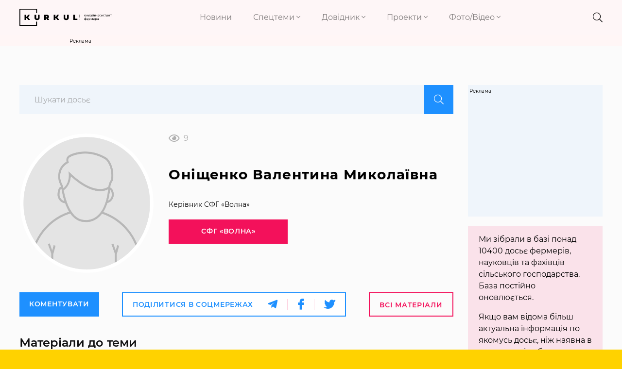

--- FILE ---
content_type: text/html; charset=utf-8
request_url: https://www.google.com/recaptcha/api2/aframe
body_size: 267
content:
<!DOCTYPE HTML><html><head><meta http-equiv="content-type" content="text/html; charset=UTF-8"></head><body><script nonce="r3MU8XDRFMTiPpy7QhrhtA">/** Anti-fraud and anti-abuse applications only. See google.com/recaptcha */ try{var clients={'sodar':'https://pagead2.googlesyndication.com/pagead/sodar?'};window.addEventListener("message",function(a){try{if(a.source===window.parent){var b=JSON.parse(a.data);var c=clients[b['id']];if(c){var d=document.createElement('img');d.src=c+b['params']+'&rc='+(localStorage.getItem("rc::a")?sessionStorage.getItem("rc::b"):"");window.document.body.appendChild(d);sessionStorage.setItem("rc::e",parseInt(sessionStorage.getItem("rc::e")||0)+1);localStorage.setItem("rc::h",'1767752648349');}}}catch(b){}});window.parent.postMessage("_grecaptcha_ready", "*");}catch(b){}</script></body></html>

--- FILE ---
content_type: text/css
request_url: https://kurkul.com/assets/6949435b/css/app.css?v=3.3.3-3-gfd211e4f
body_size: 100521
content:
@charset "UTF-8";
/*!
 * Font Awesome Pro 5.8.2 by @fontawesome - https://fontawesome.com
 * License - https://fontawesome.com/license (Commercial License)
 */
.fa, .fab, .fal, .far, .fas {
  -moz-osx-font-smoothing: grayscale;
  -webkit-font-smoothing: antialiased;
  display: inline-block;
  font-style: normal;
  font-variant: normal;
  text-rendering: auto;
  line-height: 1;
}

.fa-lg {
  font-size: 1.33333em;
  line-height: .75em;
  vertical-align: -.0667em;
}

.fa-xs {
  font-size: .75em;
}

.fa-sm {
  font-size: .875em;
}

.fa-1x {
  font-size: 1em;
}

.fa-2x {
  font-size: 2em;
}

.fa-3x {
  font-size: 3em;
}

.fa-4x {
  font-size: 4em;
}

.fa-5x {
  font-size: 5em;
}

.fa-6x {
  font-size: 6em;
}

.fa-7x {
  font-size: 7em;
}

.fa-8x {
  font-size: 8em;
}

.fa-9x {
  font-size: 9em;
}

.fa-10x {
  font-size: 10em;
}

.fa-fw {
  text-align: center;
  width: 1.25em;
}

.fa-ul {
  list-style-type: none;
  margin-left: 2.5em;
  padding-left: 0;
}

.fa-ul > li {
  position: relative;
}

.fa-li {
  left: -2em;
  position: absolute;
  text-align: center;
  width: 2em;
  line-height: inherit;
}

.fa-border {
  border: .08em solid #eee;
  -webkit-border-radius: .1em;
          border-radius: .1em;
  padding: .2em .25em .15em;
}

.fa-pull-left {
  float: left;
}

.fa-pull-right {
  float: right;
}

.fa.fa-pull-left, .fab.fa-pull-left, .fal.fa-pull-left, .far.fa-pull-left, .fas.fa-pull-left {
  margin-right: .3em;
}

.fa.fa-pull-right, .fab.fa-pull-right, .fal.fa-pull-right, .far.fa-pull-right, .fas.fa-pull-right {
  margin-left: .3em;
}

.fa-spin {
  -webkit-animation: fa-spin 2s infinite linear;
          animation: fa-spin 2s infinite linear;
}

.fa-pulse {
  -webkit-animation: fa-spin 1s infinite steps(8);
          animation: fa-spin 1s infinite steps(8);
}

@-webkit-keyframes fa-spin {
  0% {
    -webkit-transform: rotate(0deg);
            transform: rotate(0deg);
  }
  to {
    -webkit-transform: rotate(1turn);
            transform: rotate(1turn);
  }
}

@keyframes fa-spin {
  0% {
    -webkit-transform: rotate(0deg);
            transform: rotate(0deg);
  }
  to {
    -webkit-transform: rotate(1turn);
            transform: rotate(1turn);
  }
}

.fa-rotate-90 {
  -ms-filter: "progid:DXImageTransform.Microsoft.BasicImage(rotation=1)";
  -webkit-transform: rotate(90deg);
      -ms-transform: rotate(90deg);
          transform: rotate(90deg);
}

.fa-rotate-180 {
  -ms-filter: "progid:DXImageTransform.Microsoft.BasicImage(rotation=2)";
  -webkit-transform: rotate(180deg);
      -ms-transform: rotate(180deg);
          transform: rotate(180deg);
}

.fa-rotate-270 {
  -ms-filter: "progid:DXImageTransform.Microsoft.BasicImage(rotation=3)";
  -webkit-transform: rotate(270deg);
      -ms-transform: rotate(270deg);
          transform: rotate(270deg);
}

.fa-flip-horizontal {
  -ms-filter: "progid:DXImageTransform.Microsoft.BasicImage(rotation=0, mirror=1)";
  -webkit-transform: scaleX(-1);
      -ms-transform: scaleX(-1);
          transform: scaleX(-1);
}

.fa-flip-vertical {
  -webkit-transform: scaleY(-1);
      -ms-transform: scaleY(-1);
          transform: scaleY(-1);
}

.fa-flip-both, .fa-flip-horizontal.fa-flip-vertical, .fa-flip-vertical {
  -ms-filter: "progid:DXImageTransform.Microsoft.BasicImage(rotation=2, mirror=1)";
}

.fa-flip-both, .fa-flip-horizontal.fa-flip-vertical {
  -webkit-transform: scale(-1);
      -ms-transform: scale(-1);
          transform: scale(-1);
}

:root .fa-flip-both, :root .fa-flip-horizontal, :root .fa-flip-vertical, :root .fa-rotate-90, :root .fa-rotate-180, :root .fa-rotate-270 {
  -webkit-filter: none;
          filter: none;
}

.fa-stack {
  display: inline-block;
  height: 2em;
  line-height: 2em;
  position: relative;
  vertical-align: middle;
  width: 2.5em;
}

.fa-stack-1x, .fa-stack-2x {
  left: 0;
  position: absolute;
  text-align: center;
  width: 100%;
}

.fa-stack-1x {
  line-height: inherit;
}

.fa-stack-2x {
  font-size: 2em;
}

.fa-inverse {
  color: #fff;
}

.fa-500px:before {
  content: "\f26e";
}

.fa-abacus:before {
  content: "\f640";
}

.fa-accessible-icon:before {
  content: "\f368";
}

.fa-accusoft:before {
  content: "\f369";
}

.fa-acorn:before {
  content: "\f6ae";
}

.fa-acquisitions-incorporated:before {
  content: "\f6af";
}

.fa-ad:before {
  content: "\f641";
}

.fa-address-book:before {
  content: "\f2b9";
}

.fa-address-card:before {
  content: "\f2bb";
}

.fa-adjust:before {
  content: "\f042";
}

.fa-adn:before {
  content: "\f170";
}

.fa-adobe:before {
  content: "\f778";
}

.fa-adversal:before {
  content: "\f36a";
}

.fa-affiliatetheme:before {
  content: "\f36b";
}

.fa-air-freshener:before {
  content: "\f5d0";
}

.fa-airbnb:before {
  content: "\f834";
}

.fa-alarm-clock:before {
  content: "\f34e";
}

.fa-algolia:before {
  content: "\f36c";
}

.fa-alicorn:before {
  content: "\f6b0";
}

.fa-align-center:before {
  content: "\f037";
}

.fa-align-justify:before {
  content: "\f039";
}

.fa-align-left:before {
  content: "\f036";
}

.fa-align-right:before {
  content: "\f038";
}

.fa-alipay:before {
  content: "\f642";
}

.fa-allergies:before {
  content: "\f461";
}

.fa-amazon:before {
  content: "\f270";
}

.fa-amazon-pay:before {
  content: "\f42c";
}

.fa-ambulance:before {
  content: "\f0f9";
}

.fa-american-sign-language-interpreting:before {
  content: "\f2a3";
}

.fa-amilia:before {
  content: "\f36d";
}

.fa-analytics:before {
  content: "\f643";
}

.fa-anchor:before {
  content: "\f13d";
}

.fa-android:before {
  content: "\f17b";
}

.fa-angel:before {
  content: "\f779";
}

.fa-angellist:before {
  content: "\f209";
}

.fa-angle-double-down:before {
  content: "\f103";
}

.fa-angle-double-left:before {
  content: "\f100";
}

.fa-angle-double-right:before {
  content: "\f101";
}

.fa-angle-double-up:before {
  content: "\f102";
}

.fa-angle-down:before {
  content: "\f107";
}

.fa-angle-left:before {
  content: "\f104";
}

.fa-angle-right:before {
  content: "\f105";
}

.fa-angle-up:before {
  content: "\f106";
}

.fa-angry:before {
  content: "\f556";
}

.fa-angrycreative:before {
  content: "\f36e";
}

.fa-angular:before {
  content: "\f420";
}

.fa-ankh:before {
  content: "\f644";
}

.fa-app-store:before {
  content: "\f36f";
}

.fa-app-store-ios:before {
  content: "\f370";
}

.fa-apper:before {
  content: "\f371";
}

.fa-apple:before {
  content: "\f179";
}

.fa-apple-alt:before {
  content: "\f5d1";
}

.fa-apple-crate:before {
  content: "\f6b1";
}

.fa-apple-pay:before {
  content: "\f415";
}

.fa-archive:before {
  content: "\f187";
}

.fa-archway:before {
  content: "\f557";
}

.fa-arrow-alt-circle-down:before {
  content: "\f358";
}

.fa-arrow-alt-circle-left:before {
  content: "\f359";
}

.fa-arrow-alt-circle-right:before {
  content: "\f35a";
}

.fa-arrow-alt-circle-up:before {
  content: "\f35b";
}

.fa-arrow-alt-down:before {
  content: "\f354";
}

.fa-arrow-alt-from-bottom:before {
  content: "\f346";
}

.fa-arrow-alt-from-left:before {
  content: "\f347";
}

.fa-arrow-alt-from-right:before {
  content: "\f348";
}

.fa-arrow-alt-from-top:before {
  content: "\f349";
}

.fa-arrow-alt-left:before {
  content: "\f355";
}

.fa-arrow-alt-right:before {
  content: "\f356";
}

.fa-arrow-alt-square-down:before {
  content: "\f350";
}

.fa-arrow-alt-square-left:before {
  content: "\f351";
}

.fa-arrow-alt-square-right:before {
  content: "\f352";
}

.fa-arrow-alt-square-up:before {
  content: "\f353";
}

.fa-arrow-alt-to-bottom:before {
  content: "\f34a";
}

.fa-arrow-alt-to-left:before {
  content: "\f34b";
}

.fa-arrow-alt-to-right:before {
  content: "\f34c";
}

.fa-arrow-alt-to-top:before {
  content: "\f34d";
}

.fa-arrow-alt-up:before {
  content: "\f357";
}

.fa-arrow-circle-down:before {
  content: "\f0ab";
}

.fa-arrow-circle-left:before {
  content: "\f0a8";
}

.fa-arrow-circle-right:before {
  content: "\f0a9";
}

.fa-arrow-circle-up:before {
  content: "\f0aa";
}

.fa-arrow-down:before {
  content: "\f063";
}

.fa-arrow-from-bottom:before {
  content: "\f342";
}

.fa-arrow-from-left:before {
  content: "\f343";
}

.fa-arrow-from-right:before {
  content: "\f344";
}

.fa-arrow-from-top:before {
  content: "\f345";
}

.fa-arrow-left:before {
  content: "\f060";
}

.fa-arrow-right:before {
  content: "\f061";
}

.fa-arrow-square-down:before {
  content: "\f339";
}

.fa-arrow-square-left:before {
  content: "\f33a";
}

.fa-arrow-square-right:before {
  content: "\f33b";
}

.fa-arrow-square-up:before {
  content: "\f33c";
}

.fa-arrow-to-bottom:before {
  content: "\f33d";
}

.fa-arrow-to-left:before {
  content: "\f33e";
}

.fa-arrow-to-right:before {
  content: "\f340";
}

.fa-arrow-to-top:before {
  content: "\f341";
}

.fa-arrow-up:before {
  content: "\f062";
}

.fa-arrows:before {
  content: "\f047";
}

.fa-arrows-alt:before {
  content: "\f0b2";
}

.fa-arrows-alt-h:before {
  content: "\f337";
}

.fa-arrows-alt-v:before {
  content: "\f338";
}

.fa-arrows-h:before {
  content: "\f07e";
}

.fa-arrows-v:before {
  content: "\f07d";
}

.fa-artstation:before {
  content: "\f77a";
}

.fa-assistive-listening-systems:before {
  content: "\f2a2";
}

.fa-asterisk:before {
  content: "\f069";
}

.fa-asymmetrik:before {
  content: "\f372";
}

.fa-at:before {
  content: "\f1fa";
}

.fa-atlas:before {
  content: "\f558";
}

.fa-atlassian:before {
  content: "\f77b";
}

.fa-atom:before {
  content: "\f5d2";
}

.fa-atom-alt:before {
  content: "\f5d3";
}

.fa-audible:before {
  content: "\f373";
}

.fa-audio-description:before {
  content: "\f29e";
}

.fa-autoprefixer:before {
  content: "\f41c";
}

.fa-avianex:before {
  content: "\f374";
}

.fa-aviato:before {
  content: "\f421";
}

.fa-award:before {
  content: "\f559";
}

.fa-aws:before {
  content: "\f375";
}

.fa-axe:before {
  content: "\f6b2";
}

.fa-axe-battle:before {
  content: "\f6b3";
}

.fa-baby:before {
  content: "\f77c";
}

.fa-baby-carriage:before {
  content: "\f77d";
}

.fa-backpack:before {
  content: "\f5d4";
}

.fa-backspace:before {
  content: "\f55a";
}

.fa-backward:before {
  content: "\f04a";
}

.fa-bacon:before {
  content: "\f7e5";
}

.fa-badge:before {
  content: "\f335";
}

.fa-badge-check:before {
  content: "\f336";
}

.fa-badge-dollar:before {
  content: "\f645";
}

.fa-badge-percent:before {
  content: "\f646";
}

.fa-badger-honey:before {
  content: "\f6b4";
}

.fa-balance-scale:before {
  content: "\f24e";
}

.fa-balance-scale-left:before {
  content: "\f515";
}

.fa-balance-scale-right:before {
  content: "\f516";
}

.fa-ball-pile:before {
  content: "\f77e";
}

.fa-ballot:before {
  content: "\f732";
}

.fa-ballot-check:before {
  content: "\f733";
}

.fa-ban:before {
  content: "\f05e";
}

.fa-band-aid:before {
  content: "\f462";
}

.fa-bandcamp:before {
  content: "\f2d5";
}

.fa-barcode:before {
  content: "\f02a";
}

.fa-barcode-alt:before {
  content: "\f463";
}

.fa-barcode-read:before {
  content: "\f464";
}

.fa-barcode-scan:before {
  content: "\f465";
}

.fa-bars:before {
  content: "\f0c9";
}

.fa-baseball:before {
  content: "\f432";
}

.fa-baseball-ball:before {
  content: "\f433";
}

.fa-basketball-ball:before {
  content: "\f434";
}

.fa-basketball-hoop:before {
  content: "\f435";
}

.fa-bat:before {
  content: "\f6b5";
}

.fa-bath:before {
  content: "\f2cd";
}

.fa-battery-bolt:before {
  content: "\f376";
}

.fa-battery-empty:before {
  content: "\f244";
}

.fa-battery-full:before {
  content: "\f240";
}

.fa-battery-half:before {
  content: "\f242";
}

.fa-battery-quarter:before {
  content: "\f243";
}

.fa-battery-slash:before {
  content: "\f377";
}

.fa-battery-three-quarters:before {
  content: "\f241";
}

.fa-battle-net:before {
  content: "\f835";
}

.fa-bed:before {
  content: "\f236";
}

.fa-beer:before {
  content: "\f0fc";
}

.fa-behance:before {
  content: "\f1b4";
}

.fa-behance-square:before {
  content: "\f1b5";
}

.fa-bell:before {
  content: "\f0f3";
}

.fa-bell-school:before {
  content: "\f5d5";
}

.fa-bell-school-slash:before {
  content: "\f5d6";
}

.fa-bell-slash:before {
  content: "\f1f6";
}

.fa-bells:before {
  content: "\f77f";
}

.fa-bezier-curve:before {
  content: "\f55b";
}

.fa-bible:before {
  content: "\f647";
}

.fa-bicycle:before {
  content: "\f206";
}

.fa-bimobject:before {
  content: "\f378";
}

.fa-binoculars:before {
  content: "\f1e5";
}

.fa-biohazard:before {
  content: "\f780";
}

.fa-birthday-cake:before {
  content: "\f1fd";
}

.fa-bitbucket:before {
  content: "\f171";
}

.fa-bitcoin:before {
  content: "\f379";
}

.fa-bity:before {
  content: "\f37a";
}

.fa-black-tie:before {
  content: "\f27e";
}

.fa-blackberry:before {
  content: "\f37b";
}

.fa-blanket:before {
  content: "\f498";
}

.fa-blender:before {
  content: "\f517";
}

.fa-blender-phone:before {
  content: "\f6b6";
}

.fa-blind:before {
  content: "\f29d";
}

.fa-blog:before {
  content: "\f781";
}

.fa-blogger:before {
  content: "\f37c";
}

.fa-blogger-b:before {
  content: "\f37d";
}

.fa-bluetooth:before {
  content: "\f293";
}

.fa-bluetooth-b:before {
  content: "\f294";
}

.fa-bold:before {
  content: "\f032";
}

.fa-bolt:before {
  content: "\f0e7";
}

.fa-bomb:before {
  content: "\f1e2";
}

.fa-bone:before {
  content: "\f5d7";
}

.fa-bone-break:before {
  content: "\f5d8";
}

.fa-bong:before {
  content: "\f55c";
}

.fa-book:before {
  content: "\f02d";
}

.fa-book-alt:before {
  content: "\f5d9";
}

.fa-book-dead:before {
  content: "\f6b7";
}

.fa-book-heart:before {
  content: "\f499";
}

.fa-book-medical:before {
  content: "\f7e6";
}

.fa-book-open:before {
  content: "\f518";
}

.fa-book-reader:before {
  content: "\f5da";
}

.fa-book-spells:before {
  content: "\f6b8";
}

.fa-book-user:before {
  content: "\f7e7";
}

.fa-bookmark:before {
  content: "\f02e";
}

.fa-books:before {
  content: "\f5db";
}

.fa-books-medical:before {
  content: "\f7e8";
}

.fa-boot:before {
  content: "\f782";
}

.fa-booth-curtain:before {
  content: "\f734";
}

.fa-bootstrap:before {
  content: "\f836";
}

.fa-bow-arrow:before {
  content: "\f6b9";
}

.fa-bowling-ball:before {
  content: "\f436";
}

.fa-bowling-pins:before {
  content: "\f437";
}

.fa-box:before {
  content: "\f466";
}

.fa-box-alt:before {
  content: "\f49a";
}

.fa-box-ballot:before {
  content: "\f735";
}

.fa-box-check:before {
  content: "\f467";
}

.fa-box-fragile:before {
  content: "\f49b";
}

.fa-box-full:before {
  content: "\f49c";
}

.fa-box-heart:before {
  content: "\f49d";
}

.fa-box-open:before {
  content: "\f49e";
}

.fa-box-up:before {
  content: "\f49f";
}

.fa-box-usd:before {
  content: "\f4a0";
}

.fa-boxes:before {
  content: "\f468";
}

.fa-boxes-alt:before {
  content: "\f4a1";
}

.fa-boxing-glove:before {
  content: "\f438";
}

.fa-brackets:before {
  content: "\f7e9";
}

.fa-brackets-curly:before {
  content: "\f7ea";
}

.fa-braille:before {
  content: "\f2a1";
}

.fa-brain:before {
  content: "\f5dc";
}

.fa-bread-loaf:before {
  content: "\f7eb";
}

.fa-bread-slice:before {
  content: "\f7ec";
}

.fa-briefcase:before {
  content: "\f0b1";
}

.fa-briefcase-medical:before {
  content: "\f469";
}

.fa-broadcast-tower:before {
  content: "\f519";
}

.fa-broom:before {
  content: "\f51a";
}

.fa-browser:before {
  content: "\f37e";
}

.fa-brush:before {
  content: "\f55d";
}

.fa-btc:before {
  content: "\f15a";
}

.fa-buffer:before {
  content: "\f837";
}

.fa-bug:before {
  content: "\f188";
}

.fa-building:before {
  content: "\f1ad";
}

.fa-bullhorn:before {
  content: "\f0a1";
}

.fa-bullseye:before {
  content: "\f140";
}

.fa-bullseye-arrow:before {
  content: "\f648";
}

.fa-bullseye-pointer:before {
  content: "\f649";
}

.fa-burn:before {
  content: "\f46a";
}

.fa-buromobelexperte:before {
  content: "\f37f";
}

.fa-burrito:before {
  content: "\f7ed";
}

.fa-bus:before {
  content: "\f207";
}

.fa-bus-alt:before {
  content: "\f55e";
}

.fa-bus-school:before {
  content: "\f5dd";
}

.fa-business-time:before {
  content: "\f64a";
}

.fa-buysellads:before {
  content: "\f20d";
}

.fa-cabinet-filing:before {
  content: "\f64b";
}

.fa-calculator:before {
  content: "\f1ec";
}

.fa-calculator-alt:before {
  content: "\f64c";
}

.fa-calendar:before {
  content: "\f133";
}

.fa-calendar-alt:before {
  content: "\f073";
}

.fa-calendar-check:before {
  content: "\f274";
}

.fa-calendar-day:before {
  content: "\f783";
}

.fa-calendar-edit:before {
  content: "\f333";
}

.fa-calendar-exclamation:before {
  content: "\f334";
}

.fa-calendar-minus:before {
  content: "\f272";
}

.fa-calendar-plus:before {
  content: "\f271";
}

.fa-calendar-star:before {
  content: "\f736";
}

.fa-calendar-times:before {
  content: "\f273";
}

.fa-calendar-week:before {
  content: "\f784";
}

.fa-camera:before {
  content: "\f030";
}

.fa-camera-alt:before {
  content: "\f332";
}

.fa-camera-retro:before {
  content: "\f083";
}

.fa-campfire:before {
  content: "\f6ba";
}

.fa-campground:before {
  content: "\f6bb";
}

.fa-canadian-maple-leaf:before {
  content: "\f785";
}

.fa-candle-holder:before {
  content: "\f6bc";
}

.fa-candy-cane:before {
  content: "\f786";
}

.fa-candy-corn:before {
  content: "\f6bd";
}

.fa-cannabis:before {
  content: "\f55f";
}

.fa-capsules:before {
  content: "\f46b";
}

.fa-car:before {
  content: "\f1b9";
}

.fa-car-alt:before {
  content: "\f5de";
}

.fa-car-battery:before {
  content: "\f5df";
}

.fa-car-bump:before {
  content: "\f5e0";
}

.fa-car-crash:before {
  content: "\f5e1";
}

.fa-car-garage:before {
  content: "\f5e2";
}

.fa-car-mechanic:before {
  content: "\f5e3";
}

.fa-car-side:before {
  content: "\f5e4";
}

.fa-car-tilt:before {
  content: "\f5e5";
}

.fa-car-wash:before {
  content: "\f5e6";
}

.fa-caret-circle-down:before {
  content: "\f32d";
}

.fa-caret-circle-left:before {
  content: "\f32e";
}

.fa-caret-circle-right:before {
  content: "\f330";
}

.fa-caret-circle-up:before {
  content: "\f331";
}

.fa-caret-down:before {
  content: "\f0d7";
}

.fa-caret-left:before {
  content: "\f0d9";
}

.fa-caret-right:before {
  content: "\f0da";
}

.fa-caret-square-down:before {
  content: "\f150";
}

.fa-caret-square-left:before {
  content: "\f191";
}

.fa-caret-square-right:before {
  content: "\f152";
}

.fa-caret-square-up:before {
  content: "\f151";
}

.fa-caret-up:before {
  content: "\f0d8";
}

.fa-carrot:before {
  content: "\f787";
}

.fa-cart-arrow-down:before {
  content: "\f218";
}

.fa-cart-plus:before {
  content: "\f217";
}

.fa-cash-register:before {
  content: "\f788";
}

.fa-cat:before {
  content: "\f6be";
}

.fa-cauldron:before {
  content: "\f6bf";
}

.fa-cc-amazon-pay:before {
  content: "\f42d";
}

.fa-cc-amex:before {
  content: "\f1f3";
}

.fa-cc-apple-pay:before {
  content: "\f416";
}

.fa-cc-diners-club:before {
  content: "\f24c";
}

.fa-cc-discover:before {
  content: "\f1f2";
}

.fa-cc-jcb:before {
  content: "\f24b";
}

.fa-cc-mastercard:before {
  content: "\f1f1";
}

.fa-cc-paypal:before {
  content: "\f1f4";
}

.fa-cc-stripe:before {
  content: "\f1f5";
}

.fa-cc-visa:before {
  content: "\f1f0";
}

.fa-centercode:before {
  content: "\f380";
}

.fa-centos:before {
  content: "\f789";
}

.fa-certificate:before {
  content: "\f0a3";
}

.fa-chair:before {
  content: "\f6c0";
}

.fa-chair-office:before {
  content: "\f6c1";
}

.fa-chalkboard:before {
  content: "\f51b";
}

.fa-chalkboard-teacher:before {
  content: "\f51c";
}

.fa-charging-station:before {
  content: "\f5e7";
}

.fa-chart-area:before {
  content: "\f1fe";
}

.fa-chart-bar:before {
  content: "\f080";
}

.fa-chart-line:before {
  content: "\f201";
}

.fa-chart-line-down:before {
  content: "\f64d";
}

.fa-chart-network:before {
  content: "\f78a";
}

.fa-chart-pie:before {
  content: "\f200";
}

.fa-chart-pie-alt:before {
  content: "\f64e";
}

.fa-chart-scatter:before {
  content: "\f7ee";
}

.fa-check:before {
  content: "\f00c";
}

.fa-check-circle:before {
  content: "\f058";
}

.fa-check-double:before {
  content: "\f560";
}

.fa-check-square:before {
  content: "\f14a";
}

.fa-cheese:before {
  content: "\f7ef";
}

.fa-cheese-swiss:before {
  content: "\f7f0";
}

.fa-cheeseburger:before {
  content: "\f7f1";
}

.fa-chess:before {
  content: "\f439";
}

.fa-chess-bishop:before {
  content: "\f43a";
}

.fa-chess-bishop-alt:before {
  content: "\f43b";
}

.fa-chess-board:before {
  content: "\f43c";
}

.fa-chess-clock:before {
  content: "\f43d";
}

.fa-chess-clock-alt:before {
  content: "\f43e";
}

.fa-chess-king:before {
  content: "\f43f";
}

.fa-chess-king-alt:before {
  content: "\f440";
}

.fa-chess-knight:before {
  content: "\f441";
}

.fa-chess-knight-alt:before {
  content: "\f442";
}

.fa-chess-pawn:before {
  content: "\f443";
}

.fa-chess-pawn-alt:before {
  content: "\f444";
}

.fa-chess-queen:before {
  content: "\f445";
}

.fa-chess-queen-alt:before {
  content: "\f446";
}

.fa-chess-rook:before {
  content: "\f447";
}

.fa-chess-rook-alt:before {
  content: "\f448";
}

.fa-chevron-circle-down:before {
  content: "\f13a";
}

.fa-chevron-circle-left:before {
  content: "\f137";
}

.fa-chevron-circle-right:before {
  content: "\f138";
}

.fa-chevron-circle-up:before {
  content: "\f139";
}

.fa-chevron-double-down:before {
  content: "\f322";
}

.fa-chevron-double-left:before {
  content: "\f323";
}

.fa-chevron-double-right:before {
  content: "\f324";
}

.fa-chevron-double-up:before {
  content: "\f325";
}

.fa-chevron-down:before {
  content: "\f078";
}

.fa-chevron-left:before {
  content: "\f053";
}

.fa-chevron-right:before {
  content: "\f054";
}

.fa-chevron-square-down:before {
  content: "\f329";
}

.fa-chevron-square-left:before {
  content: "\f32a";
}

.fa-chevron-square-right:before {
  content: "\f32b";
}

.fa-chevron-square-up:before {
  content: "\f32c";
}

.fa-chevron-up:before {
  content: "\f077";
}

.fa-child:before {
  content: "\f1ae";
}

.fa-chimney:before {
  content: "\f78b";
}

.fa-chrome:before {
  content: "\f268";
}

.fa-chromecast:before {
  content: "\f838";
}

.fa-church:before {
  content: "\f51d";
}

.fa-circle:before {
  content: "\f111";
}

.fa-circle-notch:before {
  content: "\f1ce";
}

.fa-city:before {
  content: "\f64f";
}

.fa-claw-marks:before {
  content: "\f6c2";
}

.fa-clinic-medical:before {
  content: "\f7f2";
}

.fa-clipboard:before {
  content: "\f328";
}

.fa-clipboard-check:before {
  content: "\f46c";
}

.fa-clipboard-list:before {
  content: "\f46d";
}

.fa-clipboard-list-check:before {
  content: "\f737";
}

.fa-clipboard-prescription:before {
  content: "\f5e8";
}

.fa-clipboard-user:before {
  content: "\f7f3";
}

.fa-clock:before {
  content: "\f017";
}

.fa-clone:before {
  content: "\f24d";
}

.fa-closed-captioning:before {
  content: "\f20a";
}

.fa-cloud:before {
  content: "\f0c2";
}

.fa-cloud-download:before {
  content: "\f0ed";
}

.fa-cloud-download-alt:before {
  content: "\f381";
}

.fa-cloud-drizzle:before {
  content: "\f738";
}

.fa-cloud-hail:before {
  content: "\f739";
}

.fa-cloud-hail-mixed:before {
  content: "\f73a";
}

.fa-cloud-meatball:before {
  content: "\f73b";
}

.fa-cloud-moon:before {
  content: "\f6c3";
}

.fa-cloud-moon-rain:before {
  content: "\f73c";
}

.fa-cloud-rain:before {
  content: "\f73d";
}

.fa-cloud-rainbow:before {
  content: "\f73e";
}

.fa-cloud-showers:before {
  content: "\f73f";
}

.fa-cloud-showers-heavy:before {
  content: "\f740";
}

.fa-cloud-sleet:before {
  content: "\f741";
}

.fa-cloud-snow:before {
  content: "\f742";
}

.fa-cloud-sun:before {
  content: "\f6c4";
}

.fa-cloud-sun-rain:before {
  content: "\f743";
}

.fa-cloud-upload:before {
  content: "\f0ee";
}

.fa-cloud-upload-alt:before {
  content: "\f382";
}

.fa-clouds:before {
  content: "\f744";
}

.fa-clouds-moon:before {
  content: "\f745";
}

.fa-clouds-sun:before {
  content: "\f746";
}

.fa-cloudscale:before {
  content: "\f383";
}

.fa-cloudsmith:before {
  content: "\f384";
}

.fa-cloudversify:before {
  content: "\f385";
}

.fa-club:before {
  content: "\f327";
}

.fa-cocktail:before {
  content: "\f561";
}

.fa-code:before {
  content: "\f121";
}

.fa-code-branch:before {
  content: "\f126";
}

.fa-code-commit:before {
  content: "\f386";
}

.fa-code-merge:before {
  content: "\f387";
}

.fa-codepen:before {
  content: "\f1cb";
}

.fa-codiepie:before {
  content: "\f284";
}

.fa-coffee:before {
  content: "\f0f4";
}

.fa-coffee-togo:before {
  content: "\f6c5";
}

.fa-coffin:before {
  content: "\f6c6";
}

.fa-cog:before {
  content: "\f013";
}

.fa-cogs:before {
  content: "\f085";
}

.fa-coins:before {
  content: "\f51e";
}

.fa-columns:before {
  content: "\f0db";
}

.fa-comment:before {
  content: "\f075";
}

.fa-comment-alt:before {
  content: "\f27a";
}

.fa-comment-alt-check:before {
  content: "\f4a2";
}

.fa-comment-alt-dollar:before {
  content: "\f650";
}

.fa-comment-alt-dots:before {
  content: "\f4a3";
}

.fa-comment-alt-edit:before {
  content: "\f4a4";
}

.fa-comment-alt-exclamation:before {
  content: "\f4a5";
}

.fa-comment-alt-lines:before {
  content: "\f4a6";
}

.fa-comment-alt-medical:before {
  content: "\f7f4";
}

.fa-comment-alt-minus:before {
  content: "\f4a7";
}

.fa-comment-alt-plus:before {
  content: "\f4a8";
}

.fa-comment-alt-slash:before {
  content: "\f4a9";
}

.fa-comment-alt-smile:before {
  content: "\f4aa";
}

.fa-comment-alt-times:before {
  content: "\f4ab";
}

.fa-comment-check:before {
  content: "\f4ac";
}

.fa-comment-dollar:before {
  content: "\f651";
}

.fa-comment-dots:before {
  content: "\f4ad";
}

.fa-comment-edit:before {
  content: "\f4ae";
}

.fa-comment-exclamation:before {
  content: "\f4af";
}

.fa-comment-lines:before {
  content: "\f4b0";
}

.fa-comment-medical:before {
  content: "\f7f5";
}

.fa-comment-minus:before {
  content: "\f4b1";
}

.fa-comment-plus:before {
  content: "\f4b2";
}

.fa-comment-slash:before {
  content: "\f4b3";
}

.fa-comment-smile:before {
  content: "\f4b4";
}

.fa-comment-times:before {
  content: "\f4b5";
}

.fa-comments:before {
  content: "\f086";
}

.fa-comments-alt:before {
  content: "\f4b6";
}

.fa-comments-alt-dollar:before {
  content: "\f652";
}

.fa-comments-dollar:before {
  content: "\f653";
}

.fa-compact-disc:before {
  content: "\f51f";
}

.fa-compass:before {
  content: "\f14e";
}

.fa-compass-slash:before {
  content: "\f5e9";
}

.fa-compress:before {
  content: "\f066";
}

.fa-compress-alt:before {
  content: "\f422";
}

.fa-compress-arrows-alt:before {
  content: "\f78c";
}

.fa-compress-wide:before {
  content: "\f326";
}

.fa-concierge-bell:before {
  content: "\f562";
}

.fa-confluence:before {
  content: "\f78d";
}

.fa-connectdevelop:before {
  content: "\f20e";
}

.fa-container-storage:before {
  content: "\f4b7";
}

.fa-contao:before {
  content: "\f26d";
}

.fa-conveyor-belt:before {
  content: "\f46e";
}

.fa-conveyor-belt-alt:before {
  content: "\f46f";
}

.fa-cookie:before {
  content: "\f563";
}

.fa-cookie-bite:before {
  content: "\f564";
}

.fa-copy:before {
  content: "\f0c5";
}

.fa-copyright:before {
  content: "\f1f9";
}

.fa-corn:before {
  content: "\f6c7";
}

.fa-couch:before {
  content: "\f4b8";
}

.fa-cow:before {
  content: "\f6c8";
}

.fa-cpanel:before {
  content: "\f388";
}

.fa-creative-commons:before {
  content: "\f25e";
}

.fa-creative-commons-by:before {
  content: "\f4e7";
}

.fa-creative-commons-nc:before {
  content: "\f4e8";
}

.fa-creative-commons-nc-eu:before {
  content: "\f4e9";
}

.fa-creative-commons-nc-jp:before {
  content: "\f4ea";
}

.fa-creative-commons-nd:before {
  content: "\f4eb";
}

.fa-creative-commons-pd:before {
  content: "\f4ec";
}

.fa-creative-commons-pd-alt:before {
  content: "\f4ed";
}

.fa-creative-commons-remix:before {
  content: "\f4ee";
}

.fa-creative-commons-sa:before {
  content: "\f4ef";
}

.fa-creative-commons-sampling:before {
  content: "\f4f0";
}

.fa-creative-commons-sampling-plus:before {
  content: "\f4f1";
}

.fa-creative-commons-share:before {
  content: "\f4f2";
}

.fa-creative-commons-zero:before {
  content: "\f4f3";
}

.fa-credit-card:before {
  content: "\f09d";
}

.fa-credit-card-blank:before {
  content: "\f389";
}

.fa-credit-card-front:before {
  content: "\f38a";
}

.fa-cricket:before {
  content: "\f449";
}

.fa-critical-role:before {
  content: "\f6c9";
}

.fa-croissant:before {
  content: "\f7f6";
}

.fa-crop:before {
  content: "\f125";
}

.fa-crop-alt:before {
  content: "\f565";
}

.fa-cross:before {
  content: "\f654";
}

.fa-crosshairs:before {
  content: "\f05b";
}

.fa-crow:before {
  content: "\f520";
}

.fa-crown:before {
  content: "\f521";
}

.fa-crutch:before {
  content: "\f7f7";
}

.fa-crutches:before {
  content: "\f7f8";
}

.fa-css3:before {
  content: "\f13c";
}

.fa-css3-alt:before {
  content: "\f38b";
}

.fa-cube:before {
  content: "\f1b2";
}

.fa-cubes:before {
  content: "\f1b3";
}

.fa-curling:before {
  content: "\f44a";
}

.fa-cut:before {
  content: "\f0c4";
}

.fa-cuttlefish:before {
  content: "\f38c";
}

.fa-d-and-d:before {
  content: "\f38d";
}

.fa-d-and-d-beyond:before {
  content: "\f6ca";
}

.fa-dagger:before {
  content: "\f6cb";
}

.fa-dashcube:before {
  content: "\f210";
}

.fa-database:before {
  content: "\f1c0";
}

.fa-deaf:before {
  content: "\f2a4";
}

.fa-debug:before {
  content: "\f7f9";
}

.fa-deer:before {
  content: "\f78e";
}

.fa-deer-rudolph:before {
  content: "\f78f";
}

.fa-delicious:before {
  content: "\f1a5";
}

.fa-democrat:before {
  content: "\f747";
}

.fa-deploydog:before {
  content: "\f38e";
}

.fa-deskpro:before {
  content: "\f38f";
}

.fa-desktop:before {
  content: "\f108";
}

.fa-desktop-alt:before {
  content: "\f390";
}

.fa-dev:before {
  content: "\f6cc";
}

.fa-deviantart:before {
  content: "\f1bd";
}

.fa-dewpoint:before {
  content: "\f748";
}

.fa-dharmachakra:before {
  content: "\f655";
}

.fa-dhl:before {
  content: "\f790";
}

.fa-diagnoses:before {
  content: "\f470";
}

.fa-diamond:before {
  content: "\f219";
}

.fa-diaspora:before {
  content: "\f791";
}

.fa-dice:before {
  content: "\f522";
}

.fa-dice-d10:before {
  content: "\f6cd";
}

.fa-dice-d12:before {
  content: "\f6ce";
}

.fa-dice-d20:before {
  content: "\f6cf";
}

.fa-dice-d4:before {
  content: "\f6d0";
}

.fa-dice-d6:before {
  content: "\f6d1";
}

.fa-dice-d8:before {
  content: "\f6d2";
}

.fa-dice-five:before {
  content: "\f523";
}

.fa-dice-four:before {
  content: "\f524";
}

.fa-dice-one:before {
  content: "\f525";
}

.fa-dice-six:before {
  content: "\f526";
}

.fa-dice-three:before {
  content: "\f527";
}

.fa-dice-two:before {
  content: "\f528";
}

.fa-digg:before {
  content: "\f1a6";
}

.fa-digital-ocean:before {
  content: "\f391";
}

.fa-digital-tachograph:before {
  content: "\f566";
}

.fa-diploma:before {
  content: "\f5ea";
}

.fa-directions:before {
  content: "\f5eb";
}

.fa-discord:before {
  content: "\f392";
}

.fa-discourse:before {
  content: "\f393";
}

.fa-disease:before {
  content: "\f7fa";
}

.fa-divide:before {
  content: "\f529";
}

.fa-dizzy:before {
  content: "\f567";
}

.fa-dna:before {
  content: "\f471";
}

.fa-do-not-enter:before {
  content: "\f5ec";
}

.fa-dochub:before {
  content: "\f394";
}

.fa-docker:before {
  content: "\f395";
}

.fa-dog:before {
  content: "\f6d3";
}

.fa-dog-leashed:before {
  content: "\f6d4";
}

.fa-dollar-sign:before {
  content: "\f155";
}

.fa-dolly:before {
  content: "\f472";
}

.fa-dolly-empty:before {
  content: "\f473";
}

.fa-dolly-flatbed:before {
  content: "\f474";
}

.fa-dolly-flatbed-alt:before {
  content: "\f475";
}

.fa-dolly-flatbed-empty:before {
  content: "\f476";
}

.fa-donate:before {
  content: "\f4b9";
}

.fa-door-closed:before {
  content: "\f52a";
}

.fa-door-open:before {
  content: "\f52b";
}

.fa-dot-circle:before {
  content: "\f192";
}

.fa-dove:before {
  content: "\f4ba";
}

.fa-download:before {
  content: "\f019";
}

.fa-draft2digital:before {
  content: "\f396";
}

.fa-drafting-compass:before {
  content: "\f568";
}

.fa-dragon:before {
  content: "\f6d5";
}

.fa-draw-circle:before {
  content: "\f5ed";
}

.fa-draw-polygon:before {
  content: "\f5ee";
}

.fa-draw-square:before {
  content: "\f5ef";
}

.fa-dreidel:before {
  content: "\f792";
}

.fa-dribbble:before {
  content: "\f17d";
}

.fa-dribbble-square:before {
  content: "\f397";
}

.fa-dropbox:before {
  content: "\f16b";
}

.fa-drum:before {
  content: "\f569";
}

.fa-drum-steelpan:before {
  content: "\f56a";
}

.fa-drumstick:before {
  content: "\f6d6";
}

.fa-drumstick-bite:before {
  content: "\f6d7";
}

.fa-drupal:before {
  content: "\f1a9";
}

.fa-duck:before {
  content: "\f6d8";
}

.fa-dumbbell:before {
  content: "\f44b";
}

.fa-dumpster:before {
  content: "\f793";
}

.fa-dumpster-fire:before {
  content: "\f794";
}

.fa-dungeon:before {
  content: "\f6d9";
}

.fa-dyalog:before {
  content: "\f399";
}

.fa-ear:before {
  content: "\f5f0";
}

.fa-ear-muffs:before {
  content: "\f795";
}

.fa-earlybirds:before {
  content: "\f39a";
}

.fa-ebay:before {
  content: "\f4f4";
}

.fa-eclipse:before {
  content: "\f749";
}

.fa-eclipse-alt:before {
  content: "\f74a";
}

.fa-edge:before {
  content: "\f282";
}

.fa-edit:before {
  content: "\f044";
}

.fa-egg:before {
  content: "\f7fb";
}

.fa-egg-fried:before {
  content: "\f7fc";
}

.fa-eject:before {
  content: "\f052";
}

.fa-elementor:before {
  content: "\f430";
}

.fa-elephant:before {
  content: "\f6da";
}

.fa-ellipsis-h:before {
  content: "\f141";
}

.fa-ellipsis-h-alt:before {
  content: "\f39b";
}

.fa-ellipsis-v:before {
  content: "\f142";
}

.fa-ellipsis-v-alt:before {
  content: "\f39c";
}

.fa-ello:before {
  content: "\f5f1";
}

.fa-ember:before {
  content: "\f423";
}

.fa-empire:before {
  content: "\f1d1";
}

.fa-empty-set:before {
  content: "\f656";
}

.fa-engine-warning:before {
  content: "\f5f2";
}

.fa-envelope:before {
  content: "\f0e0";
}

.fa-envelope-open:before {
  content: "\f2b6";
}

.fa-envelope-open-dollar:before {
  content: "\f657";
}

.fa-envelope-open-text:before {
  content: "\f658";
}

.fa-envelope-square:before {
  content: "\f199";
}

.fa-envira:before {
  content: "\f299";
}

.fa-equals:before {
  content: "\f52c";
}

.fa-eraser:before {
  content: "\f12d";
}

.fa-erlang:before {
  content: "\f39d";
}

.fa-ethereum:before {
  content: "\f42e";
}

.fa-ethernet:before {
  content: "\f796";
}

.fa-etsy:before {
  content: "\f2d7";
}

.fa-euro-sign:before {
  content: "\f153";
}

.fa-evernote:before {
  content: "\f839";
}

.fa-exchange:before {
  content: "\f0ec";
}

.fa-exchange-alt:before {
  content: "\f362";
}

.fa-exclamation:before {
  content: "\f12a";
}

.fa-exclamation-circle:before {
  content: "\f06a";
}

.fa-exclamation-square:before {
  content: "\f321";
}

.fa-exclamation-triangle:before {
  content: "\f071";
}

.fa-expand:before {
  content: "\f065";
}

.fa-expand-alt:before {
  content: "\f424";
}

.fa-expand-arrows:before {
  content: "\f31d";
}

.fa-expand-arrows-alt:before {
  content: "\f31e";
}

.fa-expand-wide:before {
  content: "\f320";
}

.fa-expeditedssl:before {
  content: "\f23e";
}

.fa-external-link:before {
  content: "\f08e";
}

.fa-external-link-alt:before {
  content: "\f35d";
}

.fa-external-link-square:before {
  content: "\f14c";
}

.fa-external-link-square-alt:before {
  content: "\f360";
}

.fa-eye:before {
  content: "\f06e";
}

.fa-eye-dropper:before {
  content: "\f1fb";
}

.fa-eye-evil:before {
  content: "\f6db";
}

.fa-eye-slash:before {
  content: "\f070";
}

.fa-facebook:before {
  content: "\f09a";
}

.fa-facebook-f:before {
  content: "\f39e";
}

.fa-facebook-messenger:before {
  content: "\f39f";
}

.fa-facebook-square:before {
  content: "\f082";
}

.fa-fantasy-flight-games:before {
  content: "\f6dc";
}

.fa-fast-backward:before {
  content: "\f049";
}

.fa-fast-forward:before {
  content: "\f050";
}

.fa-fax:before {
  content: "\f1ac";
}

.fa-feather:before {
  content: "\f52d";
}

.fa-feather-alt:before {
  content: "\f56b";
}

.fa-fedex:before {
  content: "\f797";
}

.fa-fedora:before {
  content: "\f798";
}

.fa-female:before {
  content: "\f182";
}

.fa-field-hockey:before {
  content: "\f44c";
}

.fa-fighter-jet:before {
  content: "\f0fb";
}

.fa-figma:before {
  content: "\f799";
}

.fa-file:before {
  content: "\f15b";
}

.fa-file-alt:before {
  content: "\f15c";
}

.fa-file-archive:before {
  content: "\f1c6";
}

.fa-file-audio:before {
  content: "\f1c7";
}

.fa-file-certificate:before {
  content: "\f5f3";
}

.fa-file-chart-line:before {
  content: "\f659";
}

.fa-file-chart-pie:before {
  content: "\f65a";
}

.fa-file-check:before {
  content: "\f316";
}

.fa-file-code:before {
  content: "\f1c9";
}

.fa-file-contract:before {
  content: "\f56c";
}

.fa-file-csv:before {
  content: "\f6dd";
}

.fa-file-download:before {
  content: "\f56d";
}

.fa-file-edit:before {
  content: "\f31c";
}

.fa-file-excel:before {
  content: "\f1c3";
}

.fa-file-exclamation:before {
  content: "\f31a";
}

.fa-file-export:before {
  content: "\f56e";
}

.fa-file-image:before {
  content: "\f1c5";
}

.fa-file-import:before {
  content: "\f56f";
}

.fa-file-invoice:before {
  content: "\f570";
}

.fa-file-invoice-dollar:before {
  content: "\f571";
}

.fa-file-medical:before {
  content: "\f477";
}

.fa-file-medical-alt:before {
  content: "\f478";
}

.fa-file-minus:before {
  content: "\f318";
}

.fa-file-pdf:before {
  content: "\f1c1";
}

.fa-file-plus:before {
  content: "\f319";
}

.fa-file-powerpoint:before {
  content: "\f1c4";
}

.fa-file-prescription:before {
  content: "\f572";
}

.fa-file-signature:before {
  content: "\f573";
}

.fa-file-spreadsheet:before {
  content: "\f65b";
}

.fa-file-times:before {
  content: "\f317";
}

.fa-file-upload:before {
  content: "\f574";
}

.fa-file-user:before {
  content: "\f65c";
}

.fa-file-video:before {
  content: "\f1c8";
}

.fa-file-word:before {
  content: "\f1c2";
}

.fa-files-medical:before {
  content: "\f7fd";
}

.fa-fill:before {
  content: "\f575";
}

.fa-fill-drip:before {
  content: "\f576";
}

.fa-film:before {
  content: "\f008";
}

.fa-film-alt:before {
  content: "\f3a0";
}

.fa-filter:before {
  content: "\f0b0";
}

.fa-fingerprint:before {
  content: "\f577";
}

.fa-fire:before {
  content: "\f06d";
}

.fa-fire-alt:before {
  content: "\f7e4";
}

.fa-fire-extinguisher:before {
  content: "\f134";
}

.fa-fire-smoke:before {
  content: "\f74b";
}

.fa-firefox:before {
  content: "\f269";
}

.fa-fireplace:before {
  content: "\f79a";
}

.fa-first-aid:before {
  content: "\f479";
}

.fa-first-order:before {
  content: "\f2b0";
}

.fa-first-order-alt:before {
  content: "\f50a";
}

.fa-firstdraft:before {
  content: "\f3a1";
}

.fa-fish:before {
  content: "\f578";
}

.fa-fish-cooked:before {
  content: "\f7fe";
}

.fa-fist-raised:before {
  content: "\f6de";
}

.fa-flag:before {
  content: "\f024";
}

.fa-flag-alt:before {
  content: "\f74c";
}

.fa-flag-checkered:before {
  content: "\f11e";
}

.fa-flag-usa:before {
  content: "\f74d";
}

.fa-flame:before {
  content: "\f6df";
}

.fa-flask:before {
  content: "\f0c3";
}

.fa-flask-poison:before {
  content: "\f6e0";
}

.fa-flask-potion:before {
  content: "\f6e1";
}

.fa-flickr:before {
  content: "\f16e";
}

.fa-flipboard:before {
  content: "\f44d";
}

.fa-flower:before {
  content: "\f7ff";
}

.fa-flower-daffodil:before {
  content: "\f800";
}

.fa-flower-tulip:before {
  content: "\f801";
}

.fa-flushed:before {
  content: "\f579";
}

.fa-fly:before {
  content: "\f417";
}

.fa-fog:before {
  content: "\f74e";
}

.fa-folder:before {
  content: "\f07b";
}

.fa-folder-minus:before {
  content: "\f65d";
}

.fa-folder-open:before {
  content: "\f07c";
}

.fa-folder-plus:before {
  content: "\f65e";
}

.fa-folder-times:before {
  content: "\f65f";
}

.fa-folder-tree:before {
  content: "\f802";
}

.fa-folders:before {
  content: "\f660";
}

.fa-font:before {
  content: "\f031";
}

.fa-font-awesome:before {
  content: "\f2b4";
}

.fa-font-awesome-alt:before {
  content: "\f35c";
}

.fa-font-awesome-flag:before {
  content: "\f425";
}

.fa-font-awesome-logo-full:before {
  content: "\f4e6";
}

.fa-fonticons:before {
  content: "\f280";
}

.fa-fonticons-fi:before {
  content: "\f3a2";
}

.fa-football-ball:before {
  content: "\f44e";
}

.fa-football-helmet:before {
  content: "\f44f";
}

.fa-forklift:before {
  content: "\f47a";
}

.fa-fort-awesome:before {
  content: "\f286";
}

.fa-fort-awesome-alt:before {
  content: "\f3a3";
}

.fa-forumbee:before {
  content: "\f211";
}

.fa-forward:before {
  content: "\f04e";
}

.fa-foursquare:before {
  content: "\f180";
}

.fa-fragile:before {
  content: "\f4bb";
}

.fa-free-code-camp:before {
  content: "\f2c5";
}

.fa-freebsd:before {
  content: "\f3a4";
}

.fa-french-fries:before {
  content: "\f803";
}

.fa-frog:before {
  content: "\f52e";
}

.fa-frosty-head:before {
  content: "\f79b";
}

.fa-frown:before {
  content: "\f119";
}

.fa-frown-open:before {
  content: "\f57a";
}

.fa-fulcrum:before {
  content: "\f50b";
}

.fa-function:before {
  content: "\f661";
}

.fa-funnel-dollar:before {
  content: "\f662";
}

.fa-futbol:before {
  content: "\f1e3";
}

.fa-galactic-republic:before {
  content: "\f50c";
}

.fa-galactic-senate:before {
  content: "\f50d";
}

.fa-gamepad:before {
  content: "\f11b";
}

.fa-gas-pump:before {
  content: "\f52f";
}

.fa-gas-pump-slash:before {
  content: "\f5f4";
}

.fa-gavel:before {
  content: "\f0e3";
}

.fa-gem:before {
  content: "\f3a5";
}

.fa-genderless:before {
  content: "\f22d";
}

.fa-get-pocket:before {
  content: "\f265";
}

.fa-gg:before {
  content: "\f260";
}

.fa-gg-circle:before {
  content: "\f261";
}

.fa-ghost:before {
  content: "\f6e2";
}

.fa-gift:before {
  content: "\f06b";
}

.fa-gift-card:before {
  content: "\f663";
}

.fa-gifts:before {
  content: "\f79c";
}

.fa-gingerbread-man:before {
  content: "\f79d";
}

.fa-git:before {
  content: "\f1d3";
}

.fa-git-alt:before {
  content: "\f841";
}

.fa-git-square:before {
  content: "\f1d2";
}

.fa-github:before {
  content: "\f09b";
}

.fa-github-alt:before {
  content: "\f113";
}

.fa-github-square:before {
  content: "\f092";
}

.fa-gitkraken:before {
  content: "\f3a6";
}

.fa-gitlab:before {
  content: "\f296";
}

.fa-gitter:before {
  content: "\f426";
}

.fa-glass:before {
  content: "\f804";
}

.fa-glass-champagne:before {
  content: "\f79e";
}

.fa-glass-cheers:before {
  content: "\f79f";
}

.fa-glass-martini:before {
  content: "\f000";
}

.fa-glass-martini-alt:before {
  content: "\f57b";
}

.fa-glass-whiskey:before {
  content: "\f7a0";
}

.fa-glass-whiskey-rocks:before {
  content: "\f7a1";
}

.fa-glasses:before {
  content: "\f530";
}

.fa-glasses-alt:before {
  content: "\f5f5";
}

.fa-glide:before {
  content: "\f2a5";
}

.fa-glide-g:before {
  content: "\f2a6";
}

.fa-globe:before {
  content: "\f0ac";
}

.fa-globe-africa:before {
  content: "\f57c";
}

.fa-globe-americas:before {
  content: "\f57d";
}

.fa-globe-asia:before {
  content: "\f57e";
}

.fa-globe-europe:before {
  content: "\f7a2";
}

.fa-globe-snow:before {
  content: "\f7a3";
}

.fa-globe-stand:before {
  content: "\f5f6";
}

.fa-gofore:before {
  content: "\f3a7";
}

.fa-golf-ball:before {
  content: "\f450";
}

.fa-golf-club:before {
  content: "\f451";
}

.fa-goodreads:before {
  content: "\f3a8";
}

.fa-goodreads-g:before {
  content: "\f3a9";
}

.fa-google:before {
  content: "\f1a0";
}

.fa-google-drive:before {
  content: "\f3aa";
}

.fa-google-play:before {
  content: "\f3ab";
}

.fa-google-plus:before {
  content: "\f2b3";
}

.fa-google-plus-g:before {
  content: "\f0d5";
}

.fa-google-plus-square:before {
  content: "\f0d4";
}

.fa-google-wallet:before {
  content: "\f1ee";
}

.fa-gopuram:before {
  content: "\f664";
}

.fa-graduation-cap:before {
  content: "\f19d";
}

.fa-gratipay:before {
  content: "\f184";
}

.fa-grav:before {
  content: "\f2d6";
}

.fa-greater-than:before {
  content: "\f531";
}

.fa-greater-than-equal:before {
  content: "\f532";
}

.fa-grimace:before {
  content: "\f57f";
}

.fa-grin:before {
  content: "\f580";
}

.fa-grin-alt:before {
  content: "\f581";
}

.fa-grin-beam:before {
  content: "\f582";
}

.fa-grin-beam-sweat:before {
  content: "\f583";
}

.fa-grin-hearts:before {
  content: "\f584";
}

.fa-grin-squint:before {
  content: "\f585";
}

.fa-grin-squint-tears:before {
  content: "\f586";
}

.fa-grin-stars:before {
  content: "\f587";
}

.fa-grin-tears:before {
  content: "\f588";
}

.fa-grin-tongue:before {
  content: "\f589";
}

.fa-grin-tongue-squint:before {
  content: "\f58a";
}

.fa-grin-tongue-wink:before {
  content: "\f58b";
}

.fa-grin-wink:before {
  content: "\f58c";
}

.fa-grip-horizontal:before {
  content: "\f58d";
}

.fa-grip-lines:before {
  content: "\f7a4";
}

.fa-grip-lines-vertical:before {
  content: "\f7a5";
}

.fa-grip-vertical:before {
  content: "\f58e";
}

.fa-gripfire:before {
  content: "\f3ac";
}

.fa-grunt:before {
  content: "\f3ad";
}

.fa-guitar:before {
  content: "\f7a6";
}

.fa-gulp:before {
  content: "\f3ae";
}

.fa-h-square:before {
  content: "\f0fd";
}

.fa-h1:before {
  content: "\f313";
}

.fa-h2:before {
  content: "\f314";
}

.fa-h3:before {
  content: "\f315";
}

.fa-hacker-news:before {
  content: "\f1d4";
}

.fa-hacker-news-square:before {
  content: "\f3af";
}

.fa-hackerrank:before {
  content: "\f5f7";
}

.fa-hamburger:before {
  content: "\f805";
}

.fa-hammer:before {
  content: "\f6e3";
}

.fa-hammer-war:before {
  content: "\f6e4";
}

.fa-hamsa:before {
  content: "\f665";
}

.fa-hand-heart:before {
  content: "\f4bc";
}

.fa-hand-holding:before {
  content: "\f4bd";
}

.fa-hand-holding-box:before {
  content: "\f47b";
}

.fa-hand-holding-heart:before {
  content: "\f4be";
}

.fa-hand-holding-magic:before {
  content: "\f6e5";
}

.fa-hand-holding-seedling:before {
  content: "\f4bf";
}

.fa-hand-holding-usd:before {
  content: "\f4c0";
}

.fa-hand-holding-water:before {
  content: "\f4c1";
}

.fa-hand-lizard:before {
  content: "\f258";
}

.fa-hand-middle-finger:before {
  content: "\f806";
}

.fa-hand-paper:before {
  content: "\f256";
}

.fa-hand-peace:before {
  content: "\f25b";
}

.fa-hand-point-down:before {
  content: "\f0a7";
}

.fa-hand-point-left:before {
  content: "\f0a5";
}

.fa-hand-point-right:before {
  content: "\f0a4";
}

.fa-hand-point-up:before {
  content: "\f0a6";
}

.fa-hand-pointer:before {
  content: "\f25a";
}

.fa-hand-receiving:before {
  content: "\f47c";
}

.fa-hand-rock:before {
  content: "\f255";
}

.fa-hand-scissors:before {
  content: "\f257";
}

.fa-hand-spock:before {
  content: "\f259";
}

.fa-hands:before {
  content: "\f4c2";
}

.fa-hands-heart:before {
  content: "\f4c3";
}

.fa-hands-helping:before {
  content: "\f4c4";
}

.fa-hands-usd:before {
  content: "\f4c5";
}

.fa-handshake:before {
  content: "\f2b5";
}

.fa-handshake-alt:before {
  content: "\f4c6";
}

.fa-hanukiah:before {
  content: "\f6e6";
}

.fa-hard-hat:before {
  content: "\f807";
}

.fa-hashtag:before {
  content: "\f292";
}

.fa-hat-santa:before {
  content: "\f7a7";
}

.fa-hat-winter:before {
  content: "\f7a8";
}

.fa-hat-witch:before {
  content: "\f6e7";
}

.fa-hat-wizard:before {
  content: "\f6e8";
}

.fa-haykal:before {
  content: "\f666";
}

.fa-hdd:before {
  content: "\f0a0";
}

.fa-head-side:before {
  content: "\f6e9";
}

.fa-head-side-brain:before {
  content: "\f808";
}

.fa-head-side-medical:before {
  content: "\f809";
}

.fa-head-vr:before {
  content: "\f6ea";
}

.fa-heading:before {
  content: "\f1dc";
}

.fa-headphones:before {
  content: "\f025";
}

.fa-headphones-alt:before {
  content: "\f58f";
}

.fa-headset:before {
  content: "\f590";
}

.fa-heart:before {
  content: "\f004";
}

.fa-heart-broken:before {
  content: "\f7a9";
}

.fa-heart-circle:before {
  content: "\f4c7";
}

.fa-heart-rate:before {
  content: "\f5f8";
}

.fa-heart-square:before {
  content: "\f4c8";
}

.fa-heartbeat:before {
  content: "\f21e";
}

.fa-helicopter:before {
  content: "\f533";
}

.fa-helmet-battle:before {
  content: "\f6eb";
}

.fa-hexagon:before {
  content: "\f312";
}

.fa-highlighter:before {
  content: "\f591";
}

.fa-hiking:before {
  content: "\f6ec";
}

.fa-hippo:before {
  content: "\f6ed";
}

.fa-hips:before {
  content: "\f452";
}

.fa-hire-a-helper:before {
  content: "\f3b0";
}

.fa-history:before {
  content: "\f1da";
}

.fa-hockey-mask:before {
  content: "\f6ee";
}

.fa-hockey-puck:before {
  content: "\f453";
}

.fa-hockey-sticks:before {
  content: "\f454";
}

.fa-holly-berry:before {
  content: "\f7aa";
}

.fa-home:before {
  content: "\f015";
}

.fa-home-alt:before {
  content: "\f80a";
}

.fa-home-heart:before {
  content: "\f4c9";
}

.fa-home-lg:before {
  content: "\f80b";
}

.fa-home-lg-alt:before {
  content: "\f80c";
}

.fa-hood-cloak:before {
  content: "\f6ef";
}

.fa-hooli:before {
  content: "\f427";
}

.fa-hornbill:before {
  content: "\f592";
}

.fa-horse:before {
  content: "\f6f0";
}

.fa-horse-head:before {
  content: "\f7ab";
}

.fa-hospital:before {
  content: "\f0f8";
}

.fa-hospital-alt:before {
  content: "\f47d";
}

.fa-hospital-symbol:before {
  content: "\f47e";
}

.fa-hospital-user:before {
  content: "\f80d";
}

.fa-hospitals:before {
  content: "\f80e";
}

.fa-hot-tub:before {
  content: "\f593";
}

.fa-hotdog:before {
  content: "\f80f";
}

.fa-hotel:before {
  content: "\f594";
}

.fa-hotjar:before {
  content: "\f3b1";
}

.fa-hourglass:before {
  content: "\f254";
}

.fa-hourglass-end:before {
  content: "\f253";
}

.fa-hourglass-half:before {
  content: "\f252";
}

.fa-hourglass-start:before {
  content: "\f251";
}

.fa-house-damage:before {
  content: "\f6f1";
}

.fa-house-flood:before {
  content: "\f74f";
}

.fa-houzz:before {
  content: "\f27c";
}

.fa-hryvnia:before {
  content: "\f6f2";
}

.fa-html5:before {
  content: "\f13b";
}

.fa-hubspot:before {
  content: "\f3b2";
}

.fa-humidity:before {
  content: "\f750";
}

.fa-hurricane:before {
  content: "\f751";
}

.fa-i-cursor:before {
  content: "\f246";
}

.fa-ice-cream:before {
  content: "\f810";
}

.fa-ice-skate:before {
  content: "\f7ac";
}

.fa-icicles:before {
  content: "\f7ad";
}

.fa-id-badge:before {
  content: "\f2c1";
}

.fa-id-card:before {
  content: "\f2c2";
}

.fa-id-card-alt:before {
  content: "\f47f";
}

.fa-igloo:before {
  content: "\f7ae";
}

.fa-image:before {
  content: "\f03e";
}

.fa-images:before {
  content: "\f302";
}

.fa-imdb:before {
  content: "\f2d8";
}

.fa-inbox:before {
  content: "\f01c";
}

.fa-inbox-in:before {
  content: "\f310";
}

.fa-inbox-out:before {
  content: "\f311";
}

.fa-indent:before {
  content: "\f03c";
}

.fa-industry:before {
  content: "\f275";
}

.fa-industry-alt:before {
  content: "\f3b3";
}

.fa-infinity:before {
  content: "\f534";
}

.fa-info:before {
  content: "\f129";
}

.fa-info-circle:before {
  content: "\f05a";
}

.fa-info-square:before {
  content: "\f30f";
}

.fa-inhaler:before {
  content: "\f5f9";
}

.fa-instagram:before {
  content: "\f16d";
}

.fa-integral:before {
  content: "\f667";
}

.fa-intercom:before {
  content: "\f7af";
}

.fa-internet-explorer:before {
  content: "\f26b";
}

.fa-intersection:before {
  content: "\f668";
}

.fa-inventory:before {
  content: "\f480";
}

.fa-invision:before {
  content: "\f7b0";
}

.fa-ioxhost:before {
  content: "\f208";
}

.fa-island-tropical:before {
  content: "\f811";
}

.fa-italic:before {
  content: "\f033";
}

.fa-itch-io:before {
  content: "\f83a";
}

.fa-itunes:before {
  content: "\f3b4";
}

.fa-itunes-note:before {
  content: "\f3b5";
}

.fa-jack-o-lantern:before {
  content: "\f30e";
}

.fa-java:before {
  content: "\f4e4";
}

.fa-jedi:before {
  content: "\f669";
}

.fa-jedi-order:before {
  content: "\f50e";
}

.fa-jenkins:before {
  content: "\f3b6";
}

.fa-jira:before {
  content: "\f7b1";
}

.fa-joget:before {
  content: "\f3b7";
}

.fa-joint:before {
  content: "\f595";
}

.fa-joomla:before {
  content: "\f1aa";
}

.fa-journal-whills:before {
  content: "\f66a";
}

.fa-js:before {
  content: "\f3b8";
}

.fa-js-square:before {
  content: "\f3b9";
}

.fa-jsfiddle:before {
  content: "\f1cc";
}

.fa-kaaba:before {
  content: "\f66b";
}

.fa-kaggle:before {
  content: "\f5fa";
}

.fa-key:before {
  content: "\f084";
}

.fa-key-skeleton:before {
  content: "\f6f3";
}

.fa-keybase:before {
  content: "\f4f5";
}

.fa-keyboard:before {
  content: "\f11c";
}

.fa-keycdn:before {
  content: "\f3ba";
}

.fa-keynote:before {
  content: "\f66c";
}

.fa-khanda:before {
  content: "\f66d";
}

.fa-kickstarter:before {
  content: "\f3bb";
}

.fa-kickstarter-k:before {
  content: "\f3bc";
}

.fa-kidneys:before {
  content: "\f5fb";
}

.fa-kiss:before {
  content: "\f596";
}

.fa-kiss-beam:before {
  content: "\f597";
}

.fa-kiss-wink-heart:before {
  content: "\f598";
}

.fa-kite:before {
  content: "\f6f4";
}

.fa-kiwi-bird:before {
  content: "\f535";
}

.fa-knife-kitchen:before {
  content: "\f6f5";
}

.fa-korvue:before {
  content: "\f42f";
}

.fa-lambda:before {
  content: "\f66e";
}

.fa-lamp:before {
  content: "\f4ca";
}

.fa-landmark:before {
  content: "\f66f";
}

.fa-landmark-alt:before {
  content: "\f752";
}

.fa-language:before {
  content: "\f1ab";
}

.fa-laptop:before {
  content: "\f109";
}

.fa-laptop-code:before {
  content: "\f5fc";
}

.fa-laptop-medical:before {
  content: "\f812";
}

.fa-laravel:before {
  content: "\f3bd";
}

.fa-lastfm:before {
  content: "\f202";
}

.fa-lastfm-square:before {
  content: "\f203";
}

.fa-laugh:before {
  content: "\f599";
}

.fa-laugh-beam:before {
  content: "\f59a";
}

.fa-laugh-squint:before {
  content: "\f59b";
}

.fa-laugh-wink:before {
  content: "\f59c";
}

.fa-layer-group:before {
  content: "\f5fd";
}

.fa-layer-minus:before {
  content: "\f5fe";
}

.fa-layer-plus:before {
  content: "\f5ff";
}

.fa-leaf:before {
  content: "\f06c";
}

.fa-leaf-heart:before {
  content: "\f4cb";
}

.fa-leaf-maple:before {
  content: "\f6f6";
}

.fa-leaf-oak:before {
  content: "\f6f7";
}

.fa-leanpub:before {
  content: "\f212";
}

.fa-lemon:before {
  content: "\f094";
}

.fa-less:before {
  content: "\f41d";
}

.fa-less-than:before {
  content: "\f536";
}

.fa-less-than-equal:before {
  content: "\f537";
}

.fa-level-down:before {
  content: "\f149";
}

.fa-level-down-alt:before {
  content: "\f3be";
}

.fa-level-up:before {
  content: "\f148";
}

.fa-level-up-alt:before {
  content: "\f3bf";
}

.fa-life-ring:before {
  content: "\f1cd";
}

.fa-lightbulb:before {
  content: "\f0eb";
}

.fa-lightbulb-dollar:before {
  content: "\f670";
}

.fa-lightbulb-exclamation:before {
  content: "\f671";
}

.fa-lightbulb-on:before {
  content: "\f672";
}

.fa-lightbulb-slash:before {
  content: "\f673";
}

.fa-lights-holiday:before {
  content: "\f7b2";
}

.fa-line:before {
  content: "\f3c0";
}

.fa-link:before {
  content: "\f0c1";
}

.fa-linkedin:before {
  content: "\f08c";
}

.fa-linkedin-in:before {
  content: "\f0e1";
}

.fa-linode:before {
  content: "\f2b8";
}

.fa-linux:before {
  content: "\f17c";
}

.fa-lips:before {
  content: "\f600";
}

.fa-lira-sign:before {
  content: "\f195";
}

.fa-list:before {
  content: "\f03a";
}

.fa-list-alt:before {
  content: "\f022";
}

.fa-list-ol:before {
  content: "\f0cb";
}

.fa-list-ul:before {
  content: "\f0ca";
}

.fa-location:before {
  content: "\f601";
}

.fa-location-arrow:before {
  content: "\f124";
}

.fa-location-circle:before {
  content: "\f602";
}

.fa-location-slash:before {
  content: "\f603";
}

.fa-lock:before {
  content: "\f023";
}

.fa-lock-alt:before {
  content: "\f30d";
}

.fa-lock-open:before {
  content: "\f3c1";
}

.fa-lock-open-alt:before {
  content: "\f3c2";
}

.fa-long-arrow-alt-down:before {
  content: "\f309";
}

.fa-long-arrow-alt-left:before {
  content: "\f30a";
}

.fa-long-arrow-alt-right:before {
  content: "\f30b";
}

.fa-long-arrow-alt-up:before {
  content: "\f30c";
}

.fa-long-arrow-down:before {
  content: "\f175";
}

.fa-long-arrow-left:before {
  content: "\f177";
}

.fa-long-arrow-right:before {
  content: "\f178";
}

.fa-long-arrow-up:before {
  content: "\f176";
}

.fa-loveseat:before {
  content: "\f4cc";
}

.fa-low-vision:before {
  content: "\f2a8";
}

.fa-luchador:before {
  content: "\f455";
}

.fa-luggage-cart:before {
  content: "\f59d";
}

.fa-lungs:before {
  content: "\f604";
}

.fa-lyft:before {
  content: "\f3c3";
}

.fa-mace:before {
  content: "\f6f8";
}

.fa-magento:before {
  content: "\f3c4";
}

.fa-magic:before {
  content: "\f0d0";
}

.fa-magnet:before {
  content: "\f076";
}

.fa-mail-bulk:before {
  content: "\f674";
}

.fa-mailbox:before {
  content: "\f813";
}

.fa-mailchimp:before {
  content: "\f59e";
}

.fa-male:before {
  content: "\f183";
}

.fa-mandalorian:before {
  content: "\f50f";
}

.fa-mandolin:before {
  content: "\f6f9";
}

.fa-map:before {
  content: "\f279";
}

.fa-map-marked:before {
  content: "\f59f";
}

.fa-map-marked-alt:before {
  content: "\f5a0";
}

.fa-map-marker:before {
  content: "\f041";
}

.fa-map-marker-alt:before {
  content: "\f3c5";
}

.fa-map-marker-alt-slash:before {
  content: "\f605";
}

.fa-map-marker-check:before {
  content: "\f606";
}

.fa-map-marker-edit:before {
  content: "\f607";
}

.fa-map-marker-exclamation:before {
  content: "\f608";
}

.fa-map-marker-minus:before {
  content: "\f609";
}

.fa-map-marker-plus:before {
  content: "\f60a";
}

.fa-map-marker-question:before {
  content: "\f60b";
}

.fa-map-marker-slash:before {
  content: "\f60c";
}

.fa-map-marker-smile:before {
  content: "\f60d";
}

.fa-map-marker-times:before {
  content: "\f60e";
}

.fa-map-pin:before {
  content: "\f276";
}

.fa-map-signs:before {
  content: "\f277";
}

.fa-markdown:before {
  content: "\f60f";
}

.fa-marker:before {
  content: "\f5a1";
}

.fa-mars:before {
  content: "\f222";
}

.fa-mars-double:before {
  content: "\f227";
}

.fa-mars-stroke:before {
  content: "\f229";
}

.fa-mars-stroke-h:before {
  content: "\f22b";
}

.fa-mars-stroke-v:before {
  content: "\f22a";
}

.fa-mask:before {
  content: "\f6fa";
}

.fa-mastodon:before {
  content: "\f4f6";
}

.fa-maxcdn:before {
  content: "\f136";
}

.fa-meat:before {
  content: "\f814";
}

.fa-medal:before {
  content: "\f5a2";
}

.fa-medapps:before {
  content: "\f3c6";
}

.fa-medium:before {
  content: "\f23a";
}

.fa-medium-m:before {
  content: "\f3c7";
}

.fa-medkit:before {
  content: "\f0fa";
}

.fa-medrt:before {
  content: "\f3c8";
}

.fa-meetup:before {
  content: "\f2e0";
}

.fa-megaphone:before {
  content: "\f675";
}

.fa-megaport:before {
  content: "\f5a3";
}

.fa-meh:before {
  content: "\f11a";
}

.fa-meh-blank:before {
  content: "\f5a4";
}

.fa-meh-rolling-eyes:before {
  content: "\f5a5";
}

.fa-memory:before {
  content: "\f538";
}

.fa-mendeley:before {
  content: "\f7b3";
}

.fa-menorah:before {
  content: "\f676";
}

.fa-mercury:before {
  content: "\f223";
}

.fa-meteor:before {
  content: "\f753";
}

.fa-microchip:before {
  content: "\f2db";
}

.fa-microphone:before {
  content: "\f130";
}

.fa-microphone-alt:before {
  content: "\f3c9";
}

.fa-microphone-alt-slash:before {
  content: "\f539";
}

.fa-microphone-slash:before {
  content: "\f131";
}

.fa-microscope:before {
  content: "\f610";
}

.fa-microsoft:before {
  content: "\f3ca";
}

.fa-mind-share:before {
  content: "\f677";
}

.fa-minus:before {
  content: "\f068";
}

.fa-minus-circle:before {
  content: "\f056";
}

.fa-minus-hexagon:before {
  content: "\f307";
}

.fa-minus-octagon:before {
  content: "\f308";
}

.fa-minus-square:before {
  content: "\f146";
}

.fa-mistletoe:before {
  content: "\f7b4";
}

.fa-mitten:before {
  content: "\f7b5";
}

.fa-mix:before {
  content: "\f3cb";
}

.fa-mixcloud:before {
  content: "\f289";
}

.fa-mizuni:before {
  content: "\f3cc";
}

.fa-mobile:before {
  content: "\f10b";
}

.fa-mobile-alt:before {
  content: "\f3cd";
}

.fa-mobile-android:before {
  content: "\f3ce";
}

.fa-mobile-android-alt:before {
  content: "\f3cf";
}

.fa-modx:before {
  content: "\f285";
}

.fa-monero:before {
  content: "\f3d0";
}

.fa-money-bill:before {
  content: "\f0d6";
}

.fa-money-bill-alt:before {
  content: "\f3d1";
}

.fa-money-bill-wave:before {
  content: "\f53a";
}

.fa-money-bill-wave-alt:before {
  content: "\f53b";
}

.fa-money-check:before {
  content: "\f53c";
}

.fa-money-check-alt:before {
  content: "\f53d";
}

.fa-monitor-heart-rate:before {
  content: "\f611";
}

.fa-monkey:before {
  content: "\f6fb";
}

.fa-monument:before {
  content: "\f5a6";
}

.fa-moon:before {
  content: "\f186";
}

.fa-moon-cloud:before {
  content: "\f754";
}

.fa-moon-stars:before {
  content: "\f755";
}

.fa-mortar-pestle:before {
  content: "\f5a7";
}

.fa-mosque:before {
  content: "\f678";
}

.fa-motorcycle:before {
  content: "\f21c";
}

.fa-mountain:before {
  content: "\f6fc";
}

.fa-mountains:before {
  content: "\f6fd";
}

.fa-mouse-pointer:before {
  content: "\f245";
}

.fa-mug-hot:before {
  content: "\f7b6";
}

.fa-mug-marshmallows:before {
  content: "\f7b7";
}

.fa-music:before {
  content: "\f001";
}

.fa-napster:before {
  content: "\f3d2";
}

.fa-narwhal:before {
  content: "\f6fe";
}

.fa-neos:before {
  content: "\f612";
}

.fa-network-wired:before {
  content: "\f6ff";
}

.fa-neuter:before {
  content: "\f22c";
}

.fa-newspaper:before {
  content: "\f1ea";
}

.fa-nimblr:before {
  content: "\f5a8";
}

.fa-nintendo-switch:before {
  content: "\f418";
}

.fa-node:before {
  content: "\f419";
}

.fa-node-js:before {
  content: "\f3d3";
}

.fa-not-equal:before {
  content: "\f53e";
}

.fa-notes-medical:before {
  content: "\f481";
}

.fa-npm:before {
  content: "\f3d4";
}

.fa-ns8:before {
  content: "\f3d5";
}

.fa-nutritionix:before {
  content: "\f3d6";
}

.fa-object-group:before {
  content: "\f247";
}

.fa-object-ungroup:before {
  content: "\f248";
}

.fa-octagon:before {
  content: "\f306";
}

.fa-odnoklassniki:before {
  content: "\f263";
}

.fa-odnoklassniki-square:before {
  content: "\f264";
}

.fa-oil-can:before {
  content: "\f613";
}

.fa-oil-temp:before {
  content: "\f614";
}

.fa-old-republic:before {
  content: "\f510";
}

.fa-om:before {
  content: "\f679";
}

.fa-omega:before {
  content: "\f67a";
}

.fa-opencart:before {
  content: "\f23d";
}

.fa-openid:before {
  content: "\f19b";
}

.fa-opera:before {
  content: "\f26a";
}

.fa-optin-monster:before {
  content: "\f23c";
}

.fa-ornament:before {
  content: "\f7b8";
}

.fa-osi:before {
  content: "\f41a";
}

.fa-otter:before {
  content: "\f700";
}

.fa-outdent:before {
  content: "\f03b";
}

.fa-page4:before {
  content: "\f3d7";
}

.fa-pagelines:before {
  content: "\f18c";
}

.fa-pager:before {
  content: "\f815";
}

.fa-paint-brush:before {
  content: "\f1fc";
}

.fa-paint-brush-alt:before {
  content: "\f5a9";
}

.fa-paint-roller:before {
  content: "\f5aa";
}

.fa-palette:before {
  content: "\f53f";
}

.fa-palfed:before {
  content: "\f3d8";
}

.fa-pallet:before {
  content: "\f482";
}

.fa-pallet-alt:before {
  content: "\f483";
}

.fa-paper-plane:before {
  content: "\f1d8";
}

.fa-paperclip:before {
  content: "\f0c6";
}

.fa-parachute-box:before {
  content: "\f4cd";
}

.fa-paragraph:before {
  content: "\f1dd";
}

.fa-parking:before {
  content: "\f540";
}

.fa-parking-circle:before {
  content: "\f615";
}

.fa-parking-circle-slash:before {
  content: "\f616";
}

.fa-parking-slash:before {
  content: "\f617";
}

.fa-passport:before {
  content: "\f5ab";
}

.fa-pastafarianism:before {
  content: "\f67b";
}

.fa-paste:before {
  content: "\f0ea";
}

.fa-patreon:before {
  content: "\f3d9";
}

.fa-pause:before {
  content: "\f04c";
}

.fa-pause-circle:before {
  content: "\f28b";
}

.fa-paw:before {
  content: "\f1b0";
}

.fa-paw-alt:before {
  content: "\f701";
}

.fa-paw-claws:before {
  content: "\f702";
}

.fa-paypal:before {
  content: "\f1ed";
}

.fa-peace:before {
  content: "\f67c";
}

.fa-pegasus:before {
  content: "\f703";
}

.fa-pen:before {
  content: "\f304";
}

.fa-pen-alt:before {
  content: "\f305";
}

.fa-pen-fancy:before {
  content: "\f5ac";
}

.fa-pen-nib:before {
  content: "\f5ad";
}

.fa-pen-square:before {
  content: "\f14b";
}

.fa-pencil:before {
  content: "\f040";
}

.fa-pencil-alt:before {
  content: "\f303";
}

.fa-pencil-paintbrush:before {
  content: "\f618";
}

.fa-pencil-ruler:before {
  content: "\f5ae";
}

.fa-pennant:before {
  content: "\f456";
}

.fa-penny-arcade:before {
  content: "\f704";
}

.fa-people-carry:before {
  content: "\f4ce";
}

.fa-pepper-hot:before {
  content: "\f816";
}

.fa-percent:before {
  content: "\f295";
}

.fa-percentage:before {
  content: "\f541";
}

.fa-periscope:before {
  content: "\f3da";
}

.fa-person-booth:before {
  content: "\f756";
}

.fa-person-carry:before {
  content: "\f4cf";
}

.fa-person-dolly:before {
  content: "\f4d0";
}

.fa-person-dolly-empty:before {
  content: "\f4d1";
}

.fa-person-sign:before {
  content: "\f757";
}

.fa-phabricator:before {
  content: "\f3db";
}

.fa-phoenix-framework:before {
  content: "\f3dc";
}

.fa-phoenix-squadron:before {
  content: "\f511";
}

.fa-phone:before {
  content: "\f095";
}

.fa-phone-office:before {
  content: "\f67d";
}

.fa-phone-plus:before {
  content: "\f4d2";
}

.fa-phone-slash:before {
  content: "\f3dd";
}

.fa-phone-square:before {
  content: "\f098";
}

.fa-phone-volume:before {
  content: "\f2a0";
}

.fa-php:before {
  content: "\f457";
}

.fa-pi:before {
  content: "\f67e";
}

.fa-pie:before {
  content: "\f705";
}

.fa-pied-piper:before {
  content: "\f2ae";
}

.fa-pied-piper-alt:before {
  content: "\f1a8";
}

.fa-pied-piper-hat:before {
  content: "\f4e5";
}

.fa-pied-piper-pp:before {
  content: "\f1a7";
}

.fa-pig:before {
  content: "\f706";
}

.fa-piggy-bank:before {
  content: "\f4d3";
}

.fa-pills:before {
  content: "\f484";
}

.fa-pinterest:before {
  content: "\f0d2";
}

.fa-pinterest-p:before {
  content: "\f231";
}

.fa-pinterest-square:before {
  content: "\f0d3";
}

.fa-pizza:before {
  content: "\f817";
}

.fa-pizza-slice:before {
  content: "\f818";
}

.fa-place-of-worship:before {
  content: "\f67f";
}

.fa-plane:before {
  content: "\f072";
}

.fa-plane-alt:before {
  content: "\f3de";
}

.fa-plane-arrival:before {
  content: "\f5af";
}

.fa-plane-departure:before {
  content: "\f5b0";
}

.fa-play:before {
  content: "\f04b";
}

.fa-play-circle:before {
  content: "\f144";
}

.fa-playstation:before {
  content: "\f3df";
}

.fa-plug:before {
  content: "\f1e6";
}

.fa-plus:before {
  content: "\f067";
}

.fa-plus-circle:before {
  content: "\f055";
}

.fa-plus-hexagon:before {
  content: "\f300";
}

.fa-plus-octagon:before {
  content: "\f301";
}

.fa-plus-square:before {
  content: "\f0fe";
}

.fa-podcast:before {
  content: "\f2ce";
}

.fa-podium:before {
  content: "\f680";
}

.fa-podium-star:before {
  content: "\f758";
}

.fa-poll:before {
  content: "\f681";
}

.fa-poll-h:before {
  content: "\f682";
}

.fa-poll-people:before {
  content: "\f759";
}

.fa-poo:before {
  content: "\f2fe";
}

.fa-poo-storm:before {
  content: "\f75a";
}

.fa-poop:before {
  content: "\f619";
}

.fa-popcorn:before {
  content: "\f819";
}

.fa-portrait:before {
  content: "\f3e0";
}

.fa-pound-sign:before {
  content: "\f154";
}

.fa-power-off:before {
  content: "\f011";
}

.fa-pray:before {
  content: "\f683";
}

.fa-praying-hands:before {
  content: "\f684";
}

.fa-prescription:before {
  content: "\f5b1";
}

.fa-prescription-bottle:before {
  content: "\f485";
}

.fa-prescription-bottle-alt:before {
  content: "\f486";
}

.fa-presentation:before {
  content: "\f685";
}

.fa-print:before {
  content: "\f02f";
}

.fa-print-search:before {
  content: "\f81a";
}

.fa-print-slash:before {
  content: "\f686";
}

.fa-procedures:before {
  content: "\f487";
}

.fa-product-hunt:before {
  content: "\f288";
}

.fa-project-diagram:before {
  content: "\f542";
}

.fa-pumpkin:before {
  content: "\f707";
}

.fa-pushed:before {
  content: "\f3e1";
}

.fa-puzzle-piece:before {
  content: "\f12e";
}

.fa-python:before {
  content: "\f3e2";
}

.fa-qq:before {
  content: "\f1d6";
}

.fa-qrcode:before {
  content: "\f029";
}

.fa-question:before {
  content: "\f128";
}

.fa-question-circle:before {
  content: "\f059";
}

.fa-question-square:before {
  content: "\f2fd";
}

.fa-quidditch:before {
  content: "\f458";
}

.fa-quinscape:before {
  content: "\f459";
}

.fa-quora:before {
  content: "\f2c4";
}

.fa-quote-left:before {
  content: "\f10d";
}

.fa-quote-right:before {
  content: "\f10e";
}

.fa-quran:before {
  content: "\f687";
}

.fa-r-project:before {
  content: "\f4f7";
}

.fa-rabbit:before {
  content: "\f708";
}

.fa-rabbit-fast:before {
  content: "\f709";
}

.fa-racquet:before {
  content: "\f45a";
}

.fa-radiation:before {
  content: "\f7b9";
}

.fa-radiation-alt:before {
  content: "\f7ba";
}

.fa-rainbow:before {
  content: "\f75b";
}

.fa-raindrops:before {
  content: "\f75c";
}

.fa-ram:before {
  content: "\f70a";
}

.fa-ramp-loading:before {
  content: "\f4d4";
}

.fa-random:before {
  content: "\f074";
}

.fa-raspberry-pi:before {
  content: "\f7bb";
}

.fa-ravelry:before {
  content: "\f2d9";
}

.fa-react:before {
  content: "\f41b";
}

.fa-reacteurope:before {
  content: "\f75d";
}

.fa-readme:before {
  content: "\f4d5";
}

.fa-rebel:before {
  content: "\f1d0";
}

.fa-receipt:before {
  content: "\f543";
}

.fa-rectangle-landscape:before {
  content: "\f2fa";
}

.fa-rectangle-portrait:before {
  content: "\f2fb";
}

.fa-rectangle-wide:before {
  content: "\f2fc";
}

.fa-recycle:before {
  content: "\f1b8";
}

.fa-red-river:before {
  content: "\f3e3";
}

.fa-reddit:before {
  content: "\f1a1";
}

.fa-reddit-alien:before {
  content: "\f281";
}

.fa-reddit-square:before {
  content: "\f1a2";
}

.fa-redhat:before {
  content: "\f7bc";
}

.fa-redo:before {
  content: "\f01e";
}

.fa-redo-alt:before {
  content: "\f2f9";
}

.fa-registered:before {
  content: "\f25d";
}

.fa-renren:before {
  content: "\f18b";
}

.fa-repeat:before {
  content: "\f363";
}

.fa-repeat-1:before {
  content: "\f365";
}

.fa-repeat-1-alt:before {
  content: "\f366";
}

.fa-repeat-alt:before {
  content: "\f364";
}

.fa-reply:before {
  content: "\f3e5";
}

.fa-reply-all:before {
  content: "\f122";
}

.fa-replyd:before {
  content: "\f3e6";
}

.fa-republican:before {
  content: "\f75e";
}

.fa-researchgate:before {
  content: "\f4f8";
}

.fa-resolving:before {
  content: "\f3e7";
}

.fa-restroom:before {
  content: "\f7bd";
}

.fa-retweet:before {
  content: "\f079";
}

.fa-retweet-alt:before {
  content: "\f361";
}

.fa-rev:before {
  content: "\f5b2";
}

.fa-ribbon:before {
  content: "\f4d6";
}

.fa-ring:before {
  content: "\f70b";
}

.fa-rings-wedding:before {
  content: "\f81b";
}

.fa-road:before {
  content: "\f018";
}

.fa-robot:before {
  content: "\f544";
}

.fa-rocket:before {
  content: "\f135";
}

.fa-rocketchat:before {
  content: "\f3e8";
}

.fa-rockrms:before {
  content: "\f3e9";
}

.fa-route:before {
  content: "\f4d7";
}

.fa-route-highway:before {
  content: "\f61a";
}

.fa-route-interstate:before {
  content: "\f61b";
}

.fa-rss:before {
  content: "\f09e";
}

.fa-rss-square:before {
  content: "\f143";
}

.fa-ruble-sign:before {
  content: "\f158";
}

.fa-ruler:before {
  content: "\f545";
}

.fa-ruler-combined:before {
  content: "\f546";
}

.fa-ruler-horizontal:before {
  content: "\f547";
}

.fa-ruler-triangle:before {
  content: "\f61c";
}

.fa-ruler-vertical:before {
  content: "\f548";
}

.fa-running:before {
  content: "\f70c";
}

.fa-rupee-sign:before {
  content: "\f156";
}

.fa-rv:before {
  content: "\f7be";
}

.fa-sack:before {
  content: "\f81c";
}

.fa-sack-dollar:before {
  content: "\f81d";
}

.fa-sad-cry:before {
  content: "\f5b3";
}

.fa-sad-tear:before {
  content: "\f5b4";
}

.fa-safari:before {
  content: "\f267";
}

.fa-salad:before {
  content: "\f81e";
}

.fa-salesforce:before {
  content: "\f83b";
}

.fa-sandwich:before {
  content: "\f81f";
}

.fa-sass:before {
  content: "\f41e";
}

.fa-satellite:before {
  content: "\f7bf";
}

.fa-satellite-dish:before {
  content: "\f7c0";
}

.fa-sausage:before {
  content: "\f820";
}

.fa-save:before {
  content: "\f0c7";
}

.fa-scalpel:before {
  content: "\f61d";
}

.fa-scalpel-path:before {
  content: "\f61e";
}

.fa-scanner:before {
  content: "\f488";
}

.fa-scanner-keyboard:before {
  content: "\f489";
}

.fa-scanner-touchscreen:before {
  content: "\f48a";
}

.fa-scarecrow:before {
  content: "\f70d";
}

.fa-scarf:before {
  content: "\f7c1";
}

.fa-schlix:before {
  content: "\f3ea";
}

.fa-school:before {
  content: "\f549";
}

.fa-screwdriver:before {
  content: "\f54a";
}

.fa-scribd:before {
  content: "\f28a";
}

.fa-scroll:before {
  content: "\f70e";
}

.fa-scroll-old:before {
  content: "\f70f";
}

.fa-scrubber:before {
  content: "\f2f8";
}

.fa-scythe:before {
  content: "\f710";
}

.fa-sd-card:before {
  content: "\f7c2";
}

.fa-search:before {
  content: "\f002";
}

.fa-search-dollar:before {
  content: "\f688";
}

.fa-search-location:before {
  content: "\f689";
}

.fa-search-minus:before {
  content: "\f010";
}

.fa-search-plus:before {
  content: "\f00e";
}

.fa-searchengin:before {
  content: "\f3eb";
}

.fa-seedling:before {
  content: "\f4d8";
}

.fa-sellcast:before {
  content: "\f2da";
}

.fa-sellsy:before {
  content: "\f213";
}

.fa-server:before {
  content: "\f233";
}

.fa-servicestack:before {
  content: "\f3ec";
}

.fa-shapes:before {
  content: "\f61f";
}

.fa-share:before {
  content: "\f064";
}

.fa-share-all:before {
  content: "\f367";
}

.fa-share-alt:before {
  content: "\f1e0";
}

.fa-share-alt-square:before {
  content: "\f1e1";
}

.fa-share-square:before {
  content: "\f14d";
}

.fa-sheep:before {
  content: "\f711";
}

.fa-shekel-sign:before {
  content: "\f20b";
}

.fa-shield:before {
  content: "\f132";
}

.fa-shield-alt:before {
  content: "\f3ed";
}

.fa-shield-check:before {
  content: "\f2f7";
}

.fa-shield-cross:before {
  content: "\f712";
}

.fa-ship:before {
  content: "\f21a";
}

.fa-shipping-fast:before {
  content: "\f48b";
}

.fa-shipping-timed:before {
  content: "\f48c";
}

.fa-shirtsinbulk:before {
  content: "\f214";
}

.fa-shish-kebab:before {
  content: "\f821";
}

.fa-shoe-prints:before {
  content: "\f54b";
}

.fa-shopping-bag:before {
  content: "\f290";
}

.fa-shopping-basket:before {
  content: "\f291";
}

.fa-shopping-cart:before {
  content: "\f07a";
}

.fa-shopware:before {
  content: "\f5b5";
}

.fa-shovel:before {
  content: "\f713";
}

.fa-shovel-snow:before {
  content: "\f7c3";
}

.fa-shower:before {
  content: "\f2cc";
}

.fa-shredder:before {
  content: "\f68a";
}

.fa-shuttle-van:before {
  content: "\f5b6";
}

.fa-shuttlecock:before {
  content: "\f45b";
}

.fa-sickle:before {
  content: "\f822";
}

.fa-sigma:before {
  content: "\f68b";
}

.fa-sign:before {
  content: "\f4d9";
}

.fa-sign-in:before {
  content: "\f090";
}

.fa-sign-in-alt:before {
  content: "\f2f6";
}

.fa-sign-language:before {
  content: "\f2a7";
}

.fa-sign-out:before {
  content: "\f08b";
}

.fa-sign-out-alt:before {
  content: "\f2f5";
}

.fa-signal:before {
  content: "\f012";
}

.fa-signal-1:before {
  content: "\f68c";
}

.fa-signal-2:before {
  content: "\f68d";
}

.fa-signal-3:before {
  content: "\f68e";
}

.fa-signal-4:before {
  content: "\f68f";
}

.fa-signal-alt:before {
  content: "\f690";
}

.fa-signal-alt-1:before {
  content: "\f691";
}

.fa-signal-alt-2:before {
  content: "\f692";
}

.fa-signal-alt-3:before {
  content: "\f693";
}

.fa-signal-alt-slash:before {
  content: "\f694";
}

.fa-signal-slash:before {
  content: "\f695";
}

.fa-signature:before {
  content: "\f5b7";
}

.fa-sim-card:before {
  content: "\f7c4";
}

.fa-simplybuilt:before {
  content: "\f215";
}

.fa-sistrix:before {
  content: "\f3ee";
}

.fa-sitemap:before {
  content: "\f0e8";
}

.fa-sith:before {
  content: "\f512";
}

.fa-skating:before {
  content: "\f7c5";
}

.fa-skeleton:before {
  content: "\f620";
}

.fa-sketch:before {
  content: "\f7c6";
}

.fa-ski-jump:before {
  content: "\f7c7";
}

.fa-ski-lift:before {
  content: "\f7c8";
}

.fa-skiing:before {
  content: "\f7c9";
}

.fa-skiing-nordic:before {
  content: "\f7ca";
}

.fa-skull:before {
  content: "\f54c";
}

.fa-skull-crossbones:before {
  content: "\f714";
}

.fa-skyatlas:before {
  content: "\f216";
}

.fa-skype:before {
  content: "\f17e";
}

.fa-slack:before {
  content: "\f198";
}

.fa-slack-hash:before {
  content: "\f3ef";
}

.fa-slash:before {
  content: "\f715";
}

.fa-sledding:before {
  content: "\f7cb";
}

.fa-sleigh:before {
  content: "\f7cc";
}

.fa-sliders-h:before {
  content: "\f1de";
}

.fa-sliders-h-square:before {
  content: "\f3f0";
}

.fa-sliders-v:before {
  content: "\f3f1";
}

.fa-sliders-v-square:before {
  content: "\f3f2";
}

.fa-slideshare:before {
  content: "\f1e7";
}

.fa-smile:before {
  content: "\f118";
}

.fa-smile-beam:before {
  content: "\f5b8";
}

.fa-smile-plus:before {
  content: "\f5b9";
}

.fa-smile-wink:before {
  content: "\f4da";
}

.fa-smog:before {
  content: "\f75f";
}

.fa-smoke:before {
  content: "\f760";
}

.fa-smoking:before {
  content: "\f48d";
}

.fa-smoking-ban:before {
  content: "\f54d";
}

.fa-sms:before {
  content: "\f7cd";
}

.fa-snake:before {
  content: "\f716";
}

.fa-snapchat:before {
  content: "\f2ab";
}

.fa-snapchat-ghost:before {
  content: "\f2ac";
}

.fa-snapchat-square:before {
  content: "\f2ad";
}

.fa-snow-blowing:before {
  content: "\f761";
}

.fa-snowboarding:before {
  content: "\f7ce";
}

.fa-snowflake:before {
  content: "\f2dc";
}

.fa-snowflakes:before {
  content: "\f7cf";
}

.fa-snowman:before {
  content: "\f7d0";
}

.fa-snowmobile:before {
  content: "\f7d1";
}

.fa-snowplow:before {
  content: "\f7d2";
}

.fa-socks:before {
  content: "\f696";
}

.fa-solar-panel:before {
  content: "\f5ba";
}

.fa-sort:before {
  content: "\f0dc";
}

.fa-sort-alpha-down:before {
  content: "\f15d";
}

.fa-sort-alpha-up:before {
  content: "\f15e";
}

.fa-sort-amount-down:before {
  content: "\f160";
}

.fa-sort-amount-up:before {
  content: "\f161";
}

.fa-sort-down:before {
  content: "\f0dd";
}

.fa-sort-numeric-down:before {
  content: "\f162";
}

.fa-sort-numeric-up:before {
  content: "\f163";
}

.fa-sort-up:before {
  content: "\f0de";
}

.fa-soundcloud:before {
  content: "\f1be";
}

.fa-soup:before {
  content: "\f823";
}

.fa-sourcetree:before {
  content: "\f7d3";
}

.fa-spa:before {
  content: "\f5bb";
}

.fa-space-shuttle:before {
  content: "\f197";
}

.fa-spade:before {
  content: "\f2f4";
}

.fa-speakap:before {
  content: "\f3f3";
}

.fa-speaker-deck:before {
  content: "\f83c";
}

.fa-spider:before {
  content: "\f717";
}

.fa-spider-black-widow:before {
  content: "\f718";
}

.fa-spider-web:before {
  content: "\f719";
}

.fa-spinner:before {
  content: "\f110";
}

.fa-spinner-third:before {
  content: "\f3f4";
}

.fa-splotch:before {
  content: "\f5bc";
}

.fa-spotify:before {
  content: "\f1bc";
}

.fa-spray-can:before {
  content: "\f5bd";
}

.fa-square:before {
  content: "\f0c8";
}

.fa-square-full:before {
  content: "\f45c";
}

.fa-square-root:before {
  content: "\f697";
}

.fa-square-root-alt:before {
  content: "\f698";
}

.fa-squarespace:before {
  content: "\f5be";
}

.fa-squirrel:before {
  content: "\f71a";
}

.fa-stack-exchange:before {
  content: "\f18d";
}

.fa-stack-overflow:before {
  content: "\f16c";
}

.fa-stackpath:before {
  content: "\f842";
}

.fa-staff:before {
  content: "\f71b";
}

.fa-stamp:before {
  content: "\f5bf";
}

.fa-star:before {
  content: "\f005";
}

.fa-star-and-crescent:before {
  content: "\f699";
}

.fa-star-christmas:before {
  content: "\f7d4";
}

.fa-star-exclamation:before {
  content: "\f2f3";
}

.fa-star-half:before {
  content: "\f089";
}

.fa-star-half-alt:before {
  content: "\f5c0";
}

.fa-star-of-david:before {
  content: "\f69a";
}

.fa-star-of-life:before {
  content: "\f621";
}

.fa-stars:before {
  content: "\f762";
}

.fa-staylinked:before {
  content: "\f3f5";
}

.fa-steak:before {
  content: "\f824";
}

.fa-steam:before {
  content: "\f1b6";
}

.fa-steam-square:before {
  content: "\f1b7";
}

.fa-steam-symbol:before {
  content: "\f3f6";
}

.fa-steering-wheel:before {
  content: "\f622";
}

.fa-step-backward:before {
  content: "\f048";
}

.fa-step-forward:before {
  content: "\f051";
}

.fa-stethoscope:before {
  content: "\f0f1";
}

.fa-sticker-mule:before {
  content: "\f3f7";
}

.fa-sticky-note:before {
  content: "\f249";
}

.fa-stocking:before {
  content: "\f7d5";
}

.fa-stomach:before {
  content: "\f623";
}

.fa-stop:before {
  content: "\f04d";
}

.fa-stop-circle:before {
  content: "\f28d";
}

.fa-stopwatch:before {
  content: "\f2f2";
}

.fa-store:before {
  content: "\f54e";
}

.fa-store-alt:before {
  content: "\f54f";
}

.fa-strava:before {
  content: "\f428";
}

.fa-stream:before {
  content: "\f550";
}

.fa-street-view:before {
  content: "\f21d";
}

.fa-stretcher:before {
  content: "\f825";
}

.fa-strikethrough:before {
  content: "\f0cc";
}

.fa-stripe:before {
  content: "\f429";
}

.fa-stripe-s:before {
  content: "\f42a";
}

.fa-stroopwafel:before {
  content: "\f551";
}

.fa-studiovinari:before {
  content: "\f3f8";
}

.fa-stumbleupon:before {
  content: "\f1a4";
}

.fa-stumbleupon-circle:before {
  content: "\f1a3";
}

.fa-subscript:before {
  content: "\f12c";
}

.fa-subway:before {
  content: "\f239";
}

.fa-suitcase:before {
  content: "\f0f2";
}

.fa-suitcase-rolling:before {
  content: "\f5c1";
}

.fa-sun:before {
  content: "\f185";
}

.fa-sun-cloud:before {
  content: "\f763";
}

.fa-sun-dust:before {
  content: "\f764";
}

.fa-sun-haze:before {
  content: "\f765";
}

.fa-sunrise:before {
  content: "\f766";
}

.fa-sunset:before {
  content: "\f767";
}

.fa-superpowers:before {
  content: "\f2dd";
}

.fa-superscript:before {
  content: "\f12b";
}

.fa-supple:before {
  content: "\f3f9";
}

.fa-surprise:before {
  content: "\f5c2";
}

.fa-suse:before {
  content: "\f7d6";
}

.fa-swatchbook:before {
  content: "\f5c3";
}

.fa-swimmer:before {
  content: "\f5c4";
}

.fa-swimming-pool:before {
  content: "\f5c5";
}

.fa-sword:before {
  content: "\f71c";
}

.fa-swords:before {
  content: "\f71d";
}

.fa-symfony:before {
  content: "\f83d";
}

.fa-synagogue:before {
  content: "\f69b";
}

.fa-sync:before {
  content: "\f021";
}

.fa-sync-alt:before {
  content: "\f2f1";
}

.fa-syringe:before {
  content: "\f48e";
}

.fa-table:before {
  content: "\f0ce";
}

.fa-table-tennis:before {
  content: "\f45d";
}

.fa-tablet:before {
  content: "\f10a";
}

.fa-tablet-alt:before {
  content: "\f3fa";
}

.fa-tablet-android:before {
  content: "\f3fb";
}

.fa-tablet-android-alt:before {
  content: "\f3fc";
}

.fa-tablet-rugged:before {
  content: "\f48f";
}

.fa-tablets:before {
  content: "\f490";
}

.fa-tachometer:before {
  content: "\f0e4";
}

.fa-tachometer-alt:before {
  content: "\f3fd";
}

.fa-tachometer-alt-average:before {
  content: "\f624";
}

.fa-tachometer-alt-fast:before {
  content: "\f625";
}

.fa-tachometer-alt-fastest:before {
  content: "\f626";
}

.fa-tachometer-alt-slow:before {
  content: "\f627";
}

.fa-tachometer-alt-slowest:before {
  content: "\f628";
}

.fa-tachometer-average:before {
  content: "\f629";
}

.fa-tachometer-fast:before {
  content: "\f62a";
}

.fa-tachometer-fastest:before {
  content: "\f62b";
}

.fa-tachometer-slow:before {
  content: "\f62c";
}

.fa-tachometer-slowest:before {
  content: "\f62d";
}

.fa-taco:before {
  content: "\f826";
}

.fa-tag:before {
  content: "\f02b";
}

.fa-tags:before {
  content: "\f02c";
}

.fa-tally:before {
  content: "\f69c";
}

.fa-tanakh:before {
  content: "\f827";
}

.fa-tape:before {
  content: "\f4db";
}

.fa-tasks:before {
  content: "\f0ae";
}

.fa-tasks-alt:before {
  content: "\f828";
}

.fa-taxi:before {
  content: "\f1ba";
}

.fa-teamspeak:before {
  content: "\f4f9";
}

.fa-teeth:before {
  content: "\f62e";
}

.fa-teeth-open:before {
  content: "\f62f";
}

.fa-telegram:before {
  content: "\f2c6";
}

.fa-telegram-plane:before {
  content: "\f3fe";
}

.fa-temperature-frigid:before {
  content: "\f768";
}

.fa-temperature-high:before {
  content: "\f769";
}

.fa-temperature-hot:before {
  content: "\f76a";
}

.fa-temperature-low:before {
  content: "\f76b";
}

.fa-tencent-weibo:before {
  content: "\f1d5";
}

.fa-tenge:before {
  content: "\f7d7";
}

.fa-tennis-ball:before {
  content: "\f45e";
}

.fa-terminal:before {
  content: "\f120";
}

.fa-text-height:before {
  content: "\f034";
}

.fa-text-width:before {
  content: "\f035";
}

.fa-th:before {
  content: "\f00a";
}

.fa-th-large:before {
  content: "\f009";
}

.fa-th-list:before {
  content: "\f00b";
}

.fa-the-red-yeti:before {
  content: "\f69d";
}

.fa-theater-masks:before {
  content: "\f630";
}

.fa-themeco:before {
  content: "\f5c6";
}

.fa-themeisle:before {
  content: "\f2b2";
}

.fa-thermometer:before {
  content: "\f491";
}

.fa-thermometer-empty:before {
  content: "\f2cb";
}

.fa-thermometer-full:before {
  content: "\f2c7";
}

.fa-thermometer-half:before {
  content: "\f2c9";
}

.fa-thermometer-quarter:before {
  content: "\f2ca";
}

.fa-thermometer-three-quarters:before {
  content: "\f2c8";
}

.fa-theta:before {
  content: "\f69e";
}

.fa-think-peaks:before {
  content: "\f731";
}

.fa-thumbs-down:before {
  content: "\f165";
}

.fa-thumbs-up:before {
  content: "\f164";
}

.fa-thumbtack:before {
  content: "\f08d";
}

.fa-thunderstorm:before {
  content: "\f76c";
}

.fa-thunderstorm-moon:before {
  content: "\f76d";
}

.fa-thunderstorm-sun:before {
  content: "\f76e";
}

.fa-ticket:before {
  content: "\f145";
}

.fa-ticket-alt:before {
  content: "\f3ff";
}

.fa-tilde:before {
  content: "\f69f";
}

.fa-times:before {
  content: "\f00d";
}

.fa-times-circle:before {
  content: "\f057";
}

.fa-times-hexagon:before {
  content: "\f2ee";
}

.fa-times-octagon:before {
  content: "\f2f0";
}

.fa-times-square:before {
  content: "\f2d3";
}

.fa-tint:before {
  content: "\f043";
}

.fa-tint-slash:before {
  content: "\f5c7";
}

.fa-tire:before {
  content: "\f631";
}

.fa-tire-flat:before {
  content: "\f632";
}

.fa-tire-pressure-warning:before {
  content: "\f633";
}

.fa-tire-rugged:before {
  content: "\f634";
}

.fa-tired:before {
  content: "\f5c8";
}

.fa-toggle-off:before {
  content: "\f204";
}

.fa-toggle-on:before {
  content: "\f205";
}

.fa-toilet:before {
  content: "\f7d8";
}

.fa-toilet-paper:before {
  content: "\f71e";
}

.fa-toilet-paper-alt:before {
  content: "\f71f";
}

.fa-tombstone:before {
  content: "\f720";
}

.fa-tombstone-alt:before {
  content: "\f721";
}

.fa-toolbox:before {
  content: "\f552";
}

.fa-tools:before {
  content: "\f7d9";
}

.fa-tooth:before {
  content: "\f5c9";
}

.fa-toothbrush:before {
  content: "\f635";
}

.fa-torah:before {
  content: "\f6a0";
}

.fa-torii-gate:before {
  content: "\f6a1";
}

.fa-tornado:before {
  content: "\f76f";
}

.fa-tractor:before {
  content: "\f722";
}

.fa-trade-federation:before {
  content: "\f513";
}

.fa-trademark:before {
  content: "\f25c";
}

.fa-traffic-cone:before {
  content: "\f636";
}

.fa-traffic-light:before {
  content: "\f637";
}

.fa-traffic-light-go:before {
  content: "\f638";
}

.fa-traffic-light-slow:before {
  content: "\f639";
}

.fa-traffic-light-stop:before {
  content: "\f63a";
}

.fa-train:before {
  content: "\f238";
}

.fa-tram:before {
  content: "\f7da";
}

.fa-transgender:before {
  content: "\f224";
}

.fa-transgender-alt:before {
  content: "\f225";
}

.fa-trash:before {
  content: "\f1f8";
}

.fa-trash-alt:before {
  content: "\f2ed";
}

.fa-trash-restore:before {
  content: "\f829";
}

.fa-trash-restore-alt:before {
  content: "\f82a";
}

.fa-treasure-chest:before {
  content: "\f723";
}

.fa-tree:before {
  content: "\f1bb";
}

.fa-tree-alt:before {
  content: "\f400";
}

.fa-tree-christmas:before {
  content: "\f7db";
}

.fa-tree-decorated:before {
  content: "\f7dc";
}

.fa-tree-large:before {
  content: "\f7dd";
}

.fa-tree-palm:before {
  content: "\f82b";
}

.fa-trees:before {
  content: "\f724";
}

.fa-trello:before {
  content: "\f181";
}

.fa-triangle:before {
  content: "\f2ec";
}

.fa-tripadvisor:before {
  content: "\f262";
}

.fa-trophy:before {
  content: "\f091";
}

.fa-trophy-alt:before {
  content: "\f2eb";
}

.fa-truck:before {
  content: "\f0d1";
}

.fa-truck-container:before {
  content: "\f4dc";
}

.fa-truck-couch:before {
  content: "\f4dd";
}

.fa-truck-loading:before {
  content: "\f4de";
}

.fa-truck-monster:before {
  content: "\f63b";
}

.fa-truck-moving:before {
  content: "\f4df";
}

.fa-truck-pickup:before {
  content: "\f63c";
}

.fa-truck-plow:before {
  content: "\f7de";
}

.fa-truck-ramp:before {
  content: "\f4e0";
}

.fa-tshirt:before {
  content: "\f553";
}

.fa-tty:before {
  content: "\f1e4";
}

.fa-tumblr:before {
  content: "\f173";
}

.fa-tumblr-square:before {
  content: "\f174";
}

.fa-turkey:before {
  content: "\f725";
}

.fa-turtle:before {
  content: "\f726";
}

.fa-tv:before {
  content: "\f26c";
}

.fa-tv-retro:before {
  content: "\f401";
}

.fa-twitch:before {
  content: "\f1e8";
}

.fa-twitter:before {
  content: "\f099";
}

.fa-twitter-square:before {
  content: "\f081";
}

.fa-typo3:before {
  content: "\f42b";
}

.fa-uber:before {
  content: "\f402";
}

.fa-ubuntu:before {
  content: "\f7df";
}

.fa-uikit:before {
  content: "\f403";
}

.fa-umbrella:before {
  content: "\f0e9";
}

.fa-umbrella-beach:before {
  content: "\f5ca";
}

.fa-underline:before {
  content: "\f0cd";
}

.fa-undo:before {
  content: "\f0e2";
}

.fa-undo-alt:before {
  content: "\f2ea";
}

.fa-unicorn:before {
  content: "\f727";
}

.fa-union:before {
  content: "\f6a2";
}

.fa-uniregistry:before {
  content: "\f404";
}

.fa-universal-access:before {
  content: "\f29a";
}

.fa-university:before {
  content: "\f19c";
}

.fa-unlink:before {
  content: "\f127";
}

.fa-unlock:before {
  content: "\f09c";
}

.fa-unlock-alt:before {
  content: "\f13e";
}

.fa-untappd:before {
  content: "\f405";
}

.fa-upload:before {
  content: "\f093";
}

.fa-ups:before {
  content: "\f7e0";
}

.fa-usb:before {
  content: "\f287";
}

.fa-usd-circle:before {
  content: "\f2e8";
}

.fa-usd-square:before {
  content: "\f2e9";
}

.fa-user:before {
  content: "\f007";
}

.fa-user-alt:before {
  content: "\f406";
}

.fa-user-alt-slash:before {
  content: "\f4fa";
}

.fa-user-astronaut:before {
  content: "\f4fb";
}

.fa-user-chart:before {
  content: "\f6a3";
}

.fa-user-check:before {
  content: "\f4fc";
}

.fa-user-circle:before {
  content: "\f2bd";
}

.fa-user-clock:before {
  content: "\f4fd";
}

.fa-user-cog:before {
  content: "\f4fe";
}

.fa-user-crown:before {
  content: "\f6a4";
}

.fa-user-edit:before {
  content: "\f4ff";
}

.fa-user-friends:before {
  content: "\f500";
}

.fa-user-graduate:before {
  content: "\f501";
}

.fa-user-hard-hat:before {
  content: "\f82c";
}

.fa-user-headset:before {
  content: "\f82d";
}

.fa-user-injured:before {
  content: "\f728";
}

.fa-user-lock:before {
  content: "\f502";
}

.fa-user-md:before {
  content: "\f0f0";
}

.fa-user-md-chat:before {
  content: "\f82e";
}

.fa-user-minus:before {
  content: "\f503";
}

.fa-user-ninja:before {
  content: "\f504";
}

.fa-user-nurse:before {
  content: "\f82f";
}

.fa-user-plus:before {
  content: "\f234";
}

.fa-user-secret:before {
  content: "\f21b";
}

.fa-user-shield:before {
  content: "\f505";
}

.fa-user-slash:before {
  content: "\f506";
}

.fa-user-tag:before {
  content: "\f507";
}

.fa-user-tie:before {
  content: "\f508";
}

.fa-user-times:before {
  content: "\f235";
}

.fa-users:before {
  content: "\f0c0";
}

.fa-users-class:before {
  content: "\f63d";
}

.fa-users-cog:before {
  content: "\f509";
}

.fa-users-crown:before {
  content: "\f6a5";
}

.fa-users-medical:before {
  content: "\f830";
}

.fa-usps:before {
  content: "\f7e1";
}

.fa-ussunnah:before {
  content: "\f407";
}

.fa-utensil-fork:before {
  content: "\f2e3";
}

.fa-utensil-knife:before {
  content: "\f2e4";
}

.fa-utensil-spoon:before {
  content: "\f2e5";
}

.fa-utensils:before {
  content: "\f2e7";
}

.fa-utensils-alt:before {
  content: "\f2e6";
}

.fa-vaadin:before {
  content: "\f408";
}

.fa-value-absolute:before {
  content: "\f6a6";
}

.fa-vector-square:before {
  content: "\f5cb";
}

.fa-venus:before {
  content: "\f221";
}

.fa-venus-double:before {
  content: "\f226";
}

.fa-venus-mars:before {
  content: "\f228";
}

.fa-viacoin:before {
  content: "\f237";
}

.fa-viadeo:before {
  content: "\f2a9";
}

.fa-viadeo-square:before {
  content: "\f2aa";
}

.fa-vial:before {
  content: "\f492";
}

.fa-vials:before {
  content: "\f493";
}

.fa-viber:before {
  content: "\f409";
}

.fa-video:before {
  content: "\f03d";
}

.fa-video-plus:before {
  content: "\f4e1";
}

.fa-video-slash:before {
  content: "\f4e2";
}

.fa-vihara:before {
  content: "\f6a7";
}

.fa-vimeo:before {
  content: "\f40a";
}

.fa-vimeo-square:before {
  content: "\f194";
}

.fa-vimeo-v:before {
  content: "\f27d";
}

.fa-vine:before {
  content: "\f1ca";
}

.fa-vk:before {
  content: "\f189";
}

.fa-vnv:before {
  content: "\f40b";
}

.fa-volcano:before {
  content: "\f770";
}

.fa-volleyball-ball:before {
  content: "\f45f";
}

.fa-volume:before {
  content: "\f6a8";
}

.fa-volume-down:before {
  content: "\f027";
}

.fa-volume-mute:before {
  content: "\f6a9";
}

.fa-volume-off:before {
  content: "\f026";
}

.fa-volume-slash:before {
  content: "\f2e2";
}

.fa-volume-up:before {
  content: "\f028";
}

.fa-vote-nay:before {
  content: "\f771";
}

.fa-vote-yea:before {
  content: "\f772";
}

.fa-vr-cardboard:before {
  content: "\f729";
}

.fa-vuejs:before {
  content: "\f41f";
}

.fa-walker:before {
  content: "\f831";
}

.fa-walking:before {
  content: "\f554";
}

.fa-wallet:before {
  content: "\f555";
}

.fa-wand:before {
  content: "\f72a";
}

.fa-wand-magic:before {
  content: "\f72b";
}

.fa-warehouse:before {
  content: "\f494";
}

.fa-warehouse-alt:before {
  content: "\f495";
}

.fa-watch:before {
  content: "\f2e1";
}

.fa-watch-fitness:before {
  content: "\f63e";
}

.fa-water:before {
  content: "\f773";
}

.fa-water-lower:before {
  content: "\f774";
}

.fa-water-rise:before {
  content: "\f775";
}

.fa-wave-square:before {
  content: "\f83e";
}

.fa-waze:before {
  content: "\f83f";
}

.fa-webcam:before {
  content: "\f832";
}

.fa-webcam-slash:before {
  content: "\f833";
}

.fa-weebly:before {
  content: "\f5cc";
}

.fa-weibo:before {
  content: "\f18a";
}

.fa-weight:before {
  content: "\f496";
}

.fa-weight-hanging:before {
  content: "\f5cd";
}

.fa-weixin:before {
  content: "\f1d7";
}

.fa-whale:before {
  content: "\f72c";
}

.fa-whatsapp:before {
  content: "\f232";
}

.fa-whatsapp-square:before {
  content: "\f40c";
}

.fa-wheat:before {
  content: "\f72d";
}

.fa-wheelchair:before {
  content: "\f193";
}

.fa-whistle:before {
  content: "\f460";
}

.fa-whmcs:before {
  content: "\f40d";
}

.fa-wifi:before {
  content: "\f1eb";
}

.fa-wifi-1:before {
  content: "\f6aa";
}

.fa-wifi-2:before {
  content: "\f6ab";
}

.fa-wifi-slash:before {
  content: "\f6ac";
}

.fa-wikipedia-w:before {
  content: "\f266";
}

.fa-wind:before {
  content: "\f72e";
}

.fa-wind-warning:before {
  content: "\f776";
}

.fa-window:before {
  content: "\f40e";
}

.fa-window-alt:before {
  content: "\f40f";
}

.fa-window-close:before {
  content: "\f410";
}

.fa-window-maximize:before {
  content: "\f2d0";
}

.fa-window-minimize:before {
  content: "\f2d1";
}

.fa-window-restore:before {
  content: "\f2d2";
}

.fa-windows:before {
  content: "\f17a";
}

.fa-windsock:before {
  content: "\f777";
}

.fa-wine-bottle:before {
  content: "\f72f";
}

.fa-wine-glass:before {
  content: "\f4e3";
}

.fa-wine-glass-alt:before {
  content: "\f5ce";
}

.fa-wix:before {
  content: "\f5cf";
}

.fa-wizards-of-the-coast:before {
  content: "\f730";
}

.fa-wolf-pack-battalion:before {
  content: "\f514";
}

.fa-won-sign:before {
  content: "\f159";
}

.fa-wordpress:before {
  content: "\f19a";
}

.fa-wordpress-simple:before {
  content: "\f411";
}

.fa-wpbeginner:before {
  content: "\f297";
}

.fa-wpexplorer:before {
  content: "\f2de";
}

.fa-wpforms:before {
  content: "\f298";
}

.fa-wpressr:before {
  content: "\f3e4";
}

.fa-wreath:before {
  content: "\f7e2";
}

.fa-wrench:before {
  content: "\f0ad";
}

.fa-x-ray:before {
  content: "\f497";
}

.fa-xbox:before {
  content: "\f412";
}

.fa-xing:before {
  content: "\f168";
}

.fa-xing-square:before {
  content: "\f169";
}

.fa-y-combinator:before {
  content: "\f23b";
}

.fa-yahoo:before {
  content: "\f19e";
}

.fa-yammer:before {
  content: "\f840";
}

.fa-yandex:before {
  content: "\f413";
}

.fa-yandex-international:before {
  content: "\f414";
}

.fa-yarn:before {
  content: "\f7e3";
}

.fa-yelp:before {
  content: "\f1e9";
}

.fa-yen-sign:before {
  content: "\f157";
}

.fa-yin-yang:before {
  content: "\f6ad";
}

.fa-yoast:before {
  content: "\f2b1";
}

.fa-youtube:before {
  content: "\f167";
}

.fa-youtube-square:before {
  content: "\f431";
}

.fa-zhihu:before {
  content: "\f63f";
}

.sr-only {
  border: 0;
  clip: rect(0, 0, 0, 0);
  height: 1px;
  margin: -1px;
  overflow: hidden;
  padding: 0;
  position: absolute;
  width: 1px;
}

.sr-only-focusable:active, .sr-only-focusable:focus {
  clip: auto;
  height: auto;
  margin: 0;
  overflow: visible;
  position: static;
  width: auto;
}

@font-face {
  font-family: "Font Awesome 5 Brands";
  font-style: normal;
  font-weight: 400;
  font-display: swap;
  src: url(../fonts/fa-brands-400.eot);
  src: url(../fonts/fa-brands-400.eot?#iefix) format("embedded-opentype"), url(../fonts/fa-brands-400.woff2) format("woff2"), url(../fonts/fa-brands-400.woff) format("woff"), url(../fonts/fa-brands-400.ttf) format("truetype"), url(../fonts/fa-brands-400.svg#fontawesome) format("svg");
}

.fab {
  font-family: "Font Awesome 5 Brands";
}

@font-face {
  font-family: "Font Awesome 5 Pro";
  font-style: normal;
  font-weight: 300;
  font-display: swap;
  src: url(../fonts/fa-light-300.eot);
  src: url(../fonts/fa-light-300.eot?#iefix) format("embedded-opentype"), url(../fonts/fa-light-300.woff2) format("woff2"), url(../fonts/fa-light-300.woff) format("woff"), url(../fonts/fa-light-300.ttf) format("truetype"), url(../fonts/fa-light-300.svg#fontawesome) format("svg");
}

.fal {
  font-weight: 300;
}

@font-face {
  font-family: "Font Awesome 5 Pro";
  font-style: normal;
  font-weight: 400;
  font-display: swap;
  src: url(../fonts/fa-regular-400.eot);
  src: url(../fonts/fa-regular-400.eot?#iefix) format("embedded-opentype"), url(../fonts/fa-regular-400.woff2) format("woff2"), url(../fonts/fa-regular-400.woff) format("woff"), url(../fonts/fa-regular-400.ttf) format("truetype"), url(../fonts/fa-regular-400.svg#fontawesome) format("svg");
}

.fal, .far {
  font-family: "Font Awesome 5 Pro";
}

.far {
  font-weight: 400;
}

@font-face {
  font-family: "Font Awesome 5 Pro";
  font-style: normal;
  font-weight: 900;
  font-display: swap;
  src: url(../fonts/fa-solid-900.eot);
  src: url(../fonts/fa-solid-900.eot?#iefix) format("embedded-opentype"), url(../fonts/fa-solid-900.woff2) format("woff2"), url(../fonts/fa-solid-900.woff) format("woff"), url(../fonts/fa-solid-900.ttf) format("truetype"), url(../fonts/fa-solid-900.svg#fontawesome) format("svg");
}

.fa, .fas {
  font-family: "Font Awesome 5 Pro";
  font-weight: 900;
}

/*!
 * Bootstrap v4.5.0 (https://getbootstrap.com/)
 * Copyright 2011-2020 The Bootstrap Authors
 * Copyright 2011-2020 Twitter, Inc.
 * Licensed under MIT (https://github.com/twbs/bootstrap/blob/master/LICENSE)
 */
:root {
  --blue: #1C71B4;
  --indigo: #6610f2;
  --purple: #6f42c1;
  --pink: #ea4c89;
  --red: #f34141;
  --orange: #da4f4f;
  --yellow: #ffc107;
  --green: #369040;
  --teal: #20c997;
  --cyan: #17a2b8;
  --white: #ffffff;
  --gray: #616161;
  --gray-dark: #2e2e2e;
  --primary: #1C71B4;
  --secondary: #ffffff;
  --success: #369040;
  --info: #E6F1F8;
  --warning: #ffc107;
  --danger: #f34141;
  --light: #e0e0e0;
  --dark: #2e2e2e;
  --breakpoint-xs: 0;
  --breakpoint-sm: 576px;
  --breakpoint-md: 768px;
  --breakpoint-lg: 1200px;
  --breakpoint-xl: 1500px;
  --font-family-sans-serif: -apple-system, BlinkMacSystemFont, "Segoe UI", Roboto, "Helvetica Neue", Arial, "Noto Sans", sans-serif, "Apple Color Emoji", "Segoe UI Emoji", "Segoe UI Symbol", "Noto Color Emoji";
  --font-family-monospace: SFMono-Regular, Menlo, Monaco, Consolas, "Liberation Mono", "Courier New", monospace;
}

*,
*:before,
*:after {
  -webkit-box-sizing: border-box;
          box-sizing: border-box;
}

html {
  font-family: sans-serif;
  line-height: 1.15;
  -webkit-text-size-adjust: 100%;
  -webkit-tap-highlight-color: rgba(0, 0, 0, 0);
}

article, aside, figcaption, figure, footer, header, hgroup, main, nav, section {
  display: block;
}

body {
  margin: 0;
  font-family: -apple-system, BlinkMacSystemFont, "Segoe UI", Roboto, "Helvetica Neue", Arial, "Noto Sans", sans-serif, "Apple Color Emoji", "Segoe UI Emoji", "Segoe UI Symbol", "Noto Color Emoji";
  font-size: 0.9rem;
  font-weight: 400;
  line-height: 1.6;
  color: #000000;
  text-align: left;
  background-color: #FCFCFC;
}

[tabindex="-1"]:focus:not(:focus-visible) {
  outline: 0 !important;
}

hr {
  -webkit-box-sizing: content-box;
          box-sizing: content-box;
  height: 0;
  overflow: visible;
}

h1, h2, h3, h4, h5, h6 {
  margin-top: 0;
  margin-bottom: 0.5rem;
}

p {
  margin-top: 0;
  margin-bottom: 1rem;
}

abbr[title],
abbr[data-original-title] {
  text-decoration: underline;
  -webkit-text-decoration: underline dotted;
          text-decoration: underline dotted;
  cursor: help;
  border-bottom: 0;
  -webkit-text-decoration-skip-ink: none;
          text-decoration-skip-ink: none;
}

address {
  margin-bottom: 1rem;
  font-style: normal;
  line-height: inherit;
}

ol,
ul,
dl {
  margin-top: 0;
  margin-bottom: 1rem;
}

ol ol,
ul ul,
ol ul,
ul ol {
  margin-bottom: 0;
}

dt {
  font-weight: 700;
}

dd {
  margin-bottom: .5rem;
  margin-left: 0;
}

blockquote {
  margin: 0 0 1rem;
}

b,
strong {
  font-weight: bolder;
}

small {
  font-size: 80%;
}

sub,
sup {
  position: relative;
  font-size: 75%;
  line-height: 0;
  vertical-align: baseline;
}

sub {
  bottom: -.25em;
}

sup {
  top: -.5em;
}

a {
  color: #1C71B4;
  text-decoration: none;
  background-color: transparent;
}

a:hover, a:focus {
  color: #155588;
  text-decoration: none;
}

a:not([href]) {
  color: inherit;
  text-decoration: none;
}

a:not([href]):hover, a:not([href]):focus {
  color: inherit;
  text-decoration: none;
}

pre,
code,
kbd,
samp {
  font-family: SFMono-Regular, Menlo, Monaco, Consolas, "Liberation Mono", "Courier New", monospace;
  font-size: 1em;
}

pre {
  margin-top: 0;
  margin-bottom: 1rem;
  overflow: auto;
  -ms-overflow-style: scrollbar;
}

figure {
  margin: 0 0 1rem;
}

img {
  vertical-align: middle;
  border-style: none;
}

svg {
  overflow: hidden;
  vertical-align: middle;
}

table {
  border-collapse: collapse;
}

caption {
  padding-top: 0.75rem;
  padding-bottom: 0.75rem;
  color: #616161;
  text-align: left;
  caption-side: bottom;
}

th {
  text-align: inherit;
}

label {
  display: inline-block;
  margin-bottom: 0.5rem;
}

button {
  -webkit-border-radius: 0;
          border-radius: 0;
}

button:focus {
  outline: 1px dotted;
  outline: 5px auto -webkit-focus-ring-color;
}

input,
button,
select,
optgroup,
textarea {
  margin: 0;
  font-family: inherit;
  font-size: inherit;
  line-height: inherit;
}

button,
input {
  overflow: visible;
}

button,
select {
  text-transform: none;
}

[role="button"] {
  cursor: pointer;
}

select {
  word-wrap: normal;
}

button,
[type="button"],
[type="reset"],
[type="submit"] {
  -webkit-appearance: button;
}

button:not(:disabled),
[type="button"]:not(:disabled),
[type="reset"]:not(:disabled),
[type="submit"]:not(:disabled) {
  cursor: pointer;
}

button::-moz-focus-inner,
[type="button"]::-moz-focus-inner,
[type="reset"]::-moz-focus-inner,
[type="submit"]::-moz-focus-inner {
  padding: 0;
  border-style: none;
}

input[type="radio"],
input[type="checkbox"] {
  -webkit-box-sizing: border-box;
          box-sizing: border-box;
  padding: 0;
}

textarea {
  overflow: auto;
  resize: vertical;
}

fieldset {
  min-width: 0;
  padding: 0;
  margin: 0;
  border: 0;
}

legend {
  display: block;
  width: 100%;
  max-width: 100%;
  padding: 0;
  margin-bottom: .5rem;
  font-size: 1.5rem;
  line-height: inherit;
  color: inherit;
  white-space: normal;
}

progress {
  vertical-align: baseline;
}

[type="number"]::-webkit-inner-spin-button,
[type="number"]::-webkit-outer-spin-button {
  height: auto;
}

[type="search"] {
  outline-offset: -2px;
  -webkit-appearance: none;
}

[type="search"]::-webkit-search-decoration {
  -webkit-appearance: none;
}

::-webkit-file-upload-button {
  font: inherit;
  -webkit-appearance: button;
}

output {
  display: inline-block;
}

summary {
  display: list-item;
  cursor: pointer;
}

template {
  display: none;
}

[hidden] {
  display: none !important;
}

h1, h2, h3, h4, h5, h6,
.h1, .h2, .h3, .h4, .h5, .h6 {
  margin-bottom: 0.5rem;
  font-weight: 500;
  line-height: 1.2;
}

h1, .h1 {
  font-size: 2.25rem;
}

h2, .h2 {
  font-size: 1.8rem;
}

h3, .h3 {
  font-size: 1.575rem;
}

h4, .h4 {
  font-size: 1.35rem;
}

h5, .h5 {
  font-size: 1.125rem;
}

h6, .h6 {
  font-size: 0.9rem;
}

.lead {
  font-size: 1.125rem;
  font-weight: 300;
}

.display-1 {
  font-size: 6rem;
  font-weight: 300;
  line-height: 1.2;
}

.display-2 {
  font-size: 5.5rem;
  font-weight: 300;
  line-height: 1.2;
}

.display-3 {
  font-size: 4.5rem;
  font-weight: 300;
  line-height: 1.2;
}

.display-4 {
  font-size: 3.5rem;
  font-weight: 300;
  line-height: 1.2;
}

hr {
  margin-top: 1rem;
  margin-bottom: 1rem;
  border: 0;
  border-top: 1px solid rgba(0, 0, 0, 0.1);
}

small,
.small {
  font-size: 80%;
  font-weight: 400;
}

mark,
.mark {
  padding: 0.2em;
  background-color: #fcf8e3;
}

.list-unstyled {
  padding-left: 0;
  list-style: none;
}

.list-inline {
  padding-left: 0;
  list-style: none;
}

.list-inline-item {
  display: inline-block;
}

.list-inline-item:not(:last-child) {
  margin-right: 0.5rem;
}

.initialism {
  font-size: 90%;
  text-transform: uppercase;
}

.blockquote {
  margin-bottom: 1rem;
  font-size: 1.125rem;
}

.blockquote-footer {
  display: block;
  font-size: 80%;
  color: #616161;
}

.blockquote-footer:before {
  content: "\2014\00A0";
}

.img-fluid {
  max-width: 100%;
  height: auto;
}

.img-thumbnail {
  padding: 0.25rem;
  background-color: #FCFCFC;
  border: 1px solid #adadad;
  -webkit-border-radius: 0;
          border-radius: 0;
  max-width: 100%;
  height: auto;
}

.figure {
  display: inline-block;
}

.figure-img {
  margin-bottom: 0.5rem;
  line-height: 1;
}

.figure-caption {
  font-size: 90%;
  color: #616161;
}

code {
  font-size: 87.5%;
  color: #ea4c89;
  word-wrap: break-word;
}

a > code {
  color: inherit;
}

kbd {
  padding: 0.2rem 0.4rem;
  font-size: 87.5%;
  color: #ffffff;
  background-color: #141414;
  -webkit-border-radius: 0;
          border-radius: 0;
}

kbd kbd {
  padding: 0;
  font-size: 100%;
  font-weight: 700;
}

pre {
  display: block;
  font-size: 87.5%;
  color: #141414;
}

pre code {
  font-size: inherit;
  color: inherit;
  word-break: normal;
}

.pre-scrollable {
  max-height: 340px;
  overflow-y: scroll;
}

.container {
  width: 100%;
  padding-right: 15px;
  padding-left: 15px;
  margin-right: auto;
  margin-left: auto;
}

@media (min-width: 576px) {
  .container {
    max-width: 540px;
  }
}

@media (min-width: 768px) {
  .container {
    max-width: 720px;
  }
}

@media (min-width: 1200px) {
  .container {
    max-width: 960px;
  }
}

@media (min-width: 1500px) {
  .container {
    max-width: 1140px;
  }
}

.container-fluid, .container-sm, .container-md, .container-lg, .container-xl {
  width: 100%;
  padding-right: 15px;
  padding-left: 15px;
  margin-right: auto;
  margin-left: auto;
}

@media (min-width: 576px) {
  .container, .container-sm {
    max-width: 540px;
  }
}

@media (min-width: 768px) {
  .container, .container-sm, .container-md {
    max-width: 720px;
  }
}

@media (min-width: 1200px) {
  .container, .container-sm, .container-md, .container-lg {
    max-width: 960px;
  }
}

@media (min-width: 1500px) {
  .container, .container-sm, .container-md, .container-lg, .container-xl {
    max-width: 1140px;
  }
}

.row {
  display: -webkit-box;
  display: -webkit-flex;
  display: -ms-flexbox;
  display: flex;
  -webkit-flex-wrap: wrap;
      -ms-flex-wrap: wrap;
          flex-wrap: wrap;
  margin-right: -15px;
  margin-left: -15px;
}

.no-gutters {
  margin-right: 0;
  margin-left: 0;
}

.no-gutters > .col,
.no-gutters > [class*="col-"] {
  padding-right: 0;
  padding-left: 0;
}

.col-1, .col-2, .col-3, .col-4, .col-5, .col-6, .col-7, .col-8, .col-9, .col-10, .col-11, .col-12, .col,
.col-auto, .col-sm-1, .col-sm-2, .col-sm-3, .col-sm-4, .col-sm-5, .col-sm-6, .col-sm-7, .col-sm-8, .col-sm-9, .col-sm-10, .col-sm-11, .col-sm-12, .col-sm,
.col-sm-auto, .col-md-1, .col-md-2, .col-md-3, .col-md-4, .col-md-5, .col-md-6, .col-md-7, .col-md-8, .col-md-9, .col-md-10, .col-md-11, .col-md-12, .col-md,
.col-md-auto, .col-lg-1, .col-lg-2, .col-lg-3, .col-lg-4, .col-lg-5, .col-lg-6, .col-lg-7, .col-lg-8, .col-lg-9, .col-lg-10, .col-lg-11, .col-lg-12, .col-lg,
.col-lg-auto, .col-xl-1, .col-xl-2, .col-xl-3, .col-xl-4, .col-xl-5, .col-xl-6, .col-xl-7, .col-xl-8, .col-xl-9, .col-xl-10, .col-xl-11, .col-xl-12, .col-xl,
.col-xl-auto {
  position: relative;
  width: 100%;
  padding-right: 15px;
  padding-left: 15px;
}

.col {
  -webkit-flex-basis: 0;
      -ms-flex-preferred-size: 0;
          flex-basis: 0;
  -webkit-box-flex: 1;
  -webkit-flex-grow: 1;
      -ms-flex-positive: 1;
          flex-grow: 1;
  min-width: 0;
  max-width: 100%;
}

.row-cols-1 > * {
  -webkit-box-flex: 0;
  -webkit-flex: 0 0 100%;
      -ms-flex: 0 0 100%;
          flex: 0 0 100%;
  max-width: 100%;
}

.row-cols-2 > * {
  -webkit-box-flex: 0;
  -webkit-flex: 0 0 50%;
      -ms-flex: 0 0 50%;
          flex: 0 0 50%;
  max-width: 50%;
}

.row-cols-3 > * {
  -webkit-box-flex: 0;
  -webkit-flex: 0 0 33.33333%;
      -ms-flex: 0 0 33.33333%;
          flex: 0 0 33.33333%;
  max-width: 33.33333%;
}

.row-cols-4 > * {
  -webkit-box-flex: 0;
  -webkit-flex: 0 0 25%;
      -ms-flex: 0 0 25%;
          flex: 0 0 25%;
  max-width: 25%;
}

.row-cols-5 > * {
  -webkit-box-flex: 0;
  -webkit-flex: 0 0 20%;
      -ms-flex: 0 0 20%;
          flex: 0 0 20%;
  max-width: 20%;
}

.row-cols-6 > * {
  -webkit-box-flex: 0;
  -webkit-flex: 0 0 16.66667%;
      -ms-flex: 0 0 16.66667%;
          flex: 0 0 16.66667%;
  max-width: 16.66667%;
}

.col-auto {
  -webkit-box-flex: 0;
  -webkit-flex: 0 0 auto;
      -ms-flex: 0 0 auto;
          flex: 0 0 auto;
  width: auto;
  max-width: 100%;
}

.col-1 {
  -webkit-box-flex: 0;
  -webkit-flex: 0 0 8.33333%;
      -ms-flex: 0 0 8.33333%;
          flex: 0 0 8.33333%;
  max-width: 8.33333%;
}

.col-2 {
  -webkit-box-flex: 0;
  -webkit-flex: 0 0 16.66667%;
      -ms-flex: 0 0 16.66667%;
          flex: 0 0 16.66667%;
  max-width: 16.66667%;
}

.col-3 {
  -webkit-box-flex: 0;
  -webkit-flex: 0 0 25%;
      -ms-flex: 0 0 25%;
          flex: 0 0 25%;
  max-width: 25%;
}

.col-4 {
  -webkit-box-flex: 0;
  -webkit-flex: 0 0 33.33333%;
      -ms-flex: 0 0 33.33333%;
          flex: 0 0 33.33333%;
  max-width: 33.33333%;
}

.col-5 {
  -webkit-box-flex: 0;
  -webkit-flex: 0 0 41.66667%;
      -ms-flex: 0 0 41.66667%;
          flex: 0 0 41.66667%;
  max-width: 41.66667%;
}

.col-6 {
  -webkit-box-flex: 0;
  -webkit-flex: 0 0 50%;
      -ms-flex: 0 0 50%;
          flex: 0 0 50%;
  max-width: 50%;
}

.col-7 {
  -webkit-box-flex: 0;
  -webkit-flex: 0 0 58.33333%;
      -ms-flex: 0 0 58.33333%;
          flex: 0 0 58.33333%;
  max-width: 58.33333%;
}

.col-8 {
  -webkit-box-flex: 0;
  -webkit-flex: 0 0 66.66667%;
      -ms-flex: 0 0 66.66667%;
          flex: 0 0 66.66667%;
  max-width: 66.66667%;
}

.col-9 {
  -webkit-box-flex: 0;
  -webkit-flex: 0 0 75%;
      -ms-flex: 0 0 75%;
          flex: 0 0 75%;
  max-width: 75%;
}

.col-10 {
  -webkit-box-flex: 0;
  -webkit-flex: 0 0 83.33333%;
      -ms-flex: 0 0 83.33333%;
          flex: 0 0 83.33333%;
  max-width: 83.33333%;
}

.col-11 {
  -webkit-box-flex: 0;
  -webkit-flex: 0 0 91.66667%;
      -ms-flex: 0 0 91.66667%;
          flex: 0 0 91.66667%;
  max-width: 91.66667%;
}

.col-12 {
  -webkit-box-flex: 0;
  -webkit-flex: 0 0 100%;
      -ms-flex: 0 0 100%;
          flex: 0 0 100%;
  max-width: 100%;
}

.order-first {
  -webkit-box-ordinal-group: 0;
  -webkit-order: -1;
      -ms-flex-order: -1;
          order: -1;
}

.order-last {
  -webkit-box-ordinal-group: 14;
  -webkit-order: 13;
      -ms-flex-order: 13;
          order: 13;
}

.order-0 {
  -webkit-box-ordinal-group: 1;
  -webkit-order: 0;
      -ms-flex-order: 0;
          order: 0;
}

.order-1 {
  -webkit-box-ordinal-group: 2;
  -webkit-order: 1;
      -ms-flex-order: 1;
          order: 1;
}

.order-2 {
  -webkit-box-ordinal-group: 3;
  -webkit-order: 2;
      -ms-flex-order: 2;
          order: 2;
}

.order-3 {
  -webkit-box-ordinal-group: 4;
  -webkit-order: 3;
      -ms-flex-order: 3;
          order: 3;
}

.order-4 {
  -webkit-box-ordinal-group: 5;
  -webkit-order: 4;
      -ms-flex-order: 4;
          order: 4;
}

.order-5 {
  -webkit-box-ordinal-group: 6;
  -webkit-order: 5;
      -ms-flex-order: 5;
          order: 5;
}

.order-6 {
  -webkit-box-ordinal-group: 7;
  -webkit-order: 6;
      -ms-flex-order: 6;
          order: 6;
}

.order-7 {
  -webkit-box-ordinal-group: 8;
  -webkit-order: 7;
      -ms-flex-order: 7;
          order: 7;
}

.order-8 {
  -webkit-box-ordinal-group: 9;
  -webkit-order: 8;
      -ms-flex-order: 8;
          order: 8;
}

.order-9 {
  -webkit-box-ordinal-group: 10;
  -webkit-order: 9;
      -ms-flex-order: 9;
          order: 9;
}

.order-10 {
  -webkit-box-ordinal-group: 11;
  -webkit-order: 10;
      -ms-flex-order: 10;
          order: 10;
}

.order-11 {
  -webkit-box-ordinal-group: 12;
  -webkit-order: 11;
      -ms-flex-order: 11;
          order: 11;
}

.order-12 {
  -webkit-box-ordinal-group: 13;
  -webkit-order: 12;
      -ms-flex-order: 12;
          order: 12;
}

.offset-1 {
  margin-left: 8.33333%;
}

.offset-2 {
  margin-left: 16.66667%;
}

.offset-3 {
  margin-left: 25%;
}

.offset-4 {
  margin-left: 33.33333%;
}

.offset-5 {
  margin-left: 41.66667%;
}

.offset-6 {
  margin-left: 50%;
}

.offset-7 {
  margin-left: 58.33333%;
}

.offset-8 {
  margin-left: 66.66667%;
}

.offset-9 {
  margin-left: 75%;
}

.offset-10 {
  margin-left: 83.33333%;
}

.offset-11 {
  margin-left: 91.66667%;
}

@media (min-width: 576px) {
  .col-sm {
    -webkit-flex-basis: 0;
        -ms-flex-preferred-size: 0;
            flex-basis: 0;
    -webkit-box-flex: 1;
    -webkit-flex-grow: 1;
        -ms-flex-positive: 1;
            flex-grow: 1;
    min-width: 0;
    max-width: 100%;
  }
  .row-cols-sm-1 > * {
    -webkit-box-flex: 0;
    -webkit-flex: 0 0 100%;
        -ms-flex: 0 0 100%;
            flex: 0 0 100%;
    max-width: 100%;
  }
  .row-cols-sm-2 > * {
    -webkit-box-flex: 0;
    -webkit-flex: 0 0 50%;
        -ms-flex: 0 0 50%;
            flex: 0 0 50%;
    max-width: 50%;
  }
  .row-cols-sm-3 > * {
    -webkit-box-flex: 0;
    -webkit-flex: 0 0 33.33333%;
        -ms-flex: 0 0 33.33333%;
            flex: 0 0 33.33333%;
    max-width: 33.33333%;
  }
  .row-cols-sm-4 > * {
    -webkit-box-flex: 0;
    -webkit-flex: 0 0 25%;
        -ms-flex: 0 0 25%;
            flex: 0 0 25%;
    max-width: 25%;
  }
  .row-cols-sm-5 > * {
    -webkit-box-flex: 0;
    -webkit-flex: 0 0 20%;
        -ms-flex: 0 0 20%;
            flex: 0 0 20%;
    max-width: 20%;
  }
  .row-cols-sm-6 > * {
    -webkit-box-flex: 0;
    -webkit-flex: 0 0 16.66667%;
        -ms-flex: 0 0 16.66667%;
            flex: 0 0 16.66667%;
    max-width: 16.66667%;
  }
  .col-sm-auto {
    -webkit-box-flex: 0;
    -webkit-flex: 0 0 auto;
        -ms-flex: 0 0 auto;
            flex: 0 0 auto;
    width: auto;
    max-width: 100%;
  }
  .col-sm-1 {
    -webkit-box-flex: 0;
    -webkit-flex: 0 0 8.33333%;
        -ms-flex: 0 0 8.33333%;
            flex: 0 0 8.33333%;
    max-width: 8.33333%;
  }
  .col-sm-2 {
    -webkit-box-flex: 0;
    -webkit-flex: 0 0 16.66667%;
        -ms-flex: 0 0 16.66667%;
            flex: 0 0 16.66667%;
    max-width: 16.66667%;
  }
  .col-sm-3 {
    -webkit-box-flex: 0;
    -webkit-flex: 0 0 25%;
        -ms-flex: 0 0 25%;
            flex: 0 0 25%;
    max-width: 25%;
  }
  .col-sm-4 {
    -webkit-box-flex: 0;
    -webkit-flex: 0 0 33.33333%;
        -ms-flex: 0 0 33.33333%;
            flex: 0 0 33.33333%;
    max-width: 33.33333%;
  }
  .col-sm-5 {
    -webkit-box-flex: 0;
    -webkit-flex: 0 0 41.66667%;
        -ms-flex: 0 0 41.66667%;
            flex: 0 0 41.66667%;
    max-width: 41.66667%;
  }
  .col-sm-6 {
    -webkit-box-flex: 0;
    -webkit-flex: 0 0 50%;
        -ms-flex: 0 0 50%;
            flex: 0 0 50%;
    max-width: 50%;
  }
  .col-sm-7 {
    -webkit-box-flex: 0;
    -webkit-flex: 0 0 58.33333%;
        -ms-flex: 0 0 58.33333%;
            flex: 0 0 58.33333%;
    max-width: 58.33333%;
  }
  .col-sm-8 {
    -webkit-box-flex: 0;
    -webkit-flex: 0 0 66.66667%;
        -ms-flex: 0 0 66.66667%;
            flex: 0 0 66.66667%;
    max-width: 66.66667%;
  }
  .col-sm-9 {
    -webkit-box-flex: 0;
    -webkit-flex: 0 0 75%;
        -ms-flex: 0 0 75%;
            flex: 0 0 75%;
    max-width: 75%;
  }
  .col-sm-10 {
    -webkit-box-flex: 0;
    -webkit-flex: 0 0 83.33333%;
        -ms-flex: 0 0 83.33333%;
            flex: 0 0 83.33333%;
    max-width: 83.33333%;
  }
  .col-sm-11 {
    -webkit-box-flex: 0;
    -webkit-flex: 0 0 91.66667%;
        -ms-flex: 0 0 91.66667%;
            flex: 0 0 91.66667%;
    max-width: 91.66667%;
  }
  .col-sm-12 {
    -webkit-box-flex: 0;
    -webkit-flex: 0 0 100%;
        -ms-flex: 0 0 100%;
            flex: 0 0 100%;
    max-width: 100%;
  }
  .order-sm-first {
    -webkit-box-ordinal-group: 0;
    -webkit-order: -1;
        -ms-flex-order: -1;
            order: -1;
  }
  .order-sm-last {
    -webkit-box-ordinal-group: 14;
    -webkit-order: 13;
        -ms-flex-order: 13;
            order: 13;
  }
  .order-sm-0 {
    -webkit-box-ordinal-group: 1;
    -webkit-order: 0;
        -ms-flex-order: 0;
            order: 0;
  }
  .order-sm-1 {
    -webkit-box-ordinal-group: 2;
    -webkit-order: 1;
        -ms-flex-order: 1;
            order: 1;
  }
  .order-sm-2 {
    -webkit-box-ordinal-group: 3;
    -webkit-order: 2;
        -ms-flex-order: 2;
            order: 2;
  }
  .order-sm-3 {
    -webkit-box-ordinal-group: 4;
    -webkit-order: 3;
        -ms-flex-order: 3;
            order: 3;
  }
  .order-sm-4 {
    -webkit-box-ordinal-group: 5;
    -webkit-order: 4;
        -ms-flex-order: 4;
            order: 4;
  }
  .order-sm-5 {
    -webkit-box-ordinal-group: 6;
    -webkit-order: 5;
        -ms-flex-order: 5;
            order: 5;
  }
  .order-sm-6 {
    -webkit-box-ordinal-group: 7;
    -webkit-order: 6;
        -ms-flex-order: 6;
            order: 6;
  }
  .order-sm-7 {
    -webkit-box-ordinal-group: 8;
    -webkit-order: 7;
        -ms-flex-order: 7;
            order: 7;
  }
  .order-sm-8 {
    -webkit-box-ordinal-group: 9;
    -webkit-order: 8;
        -ms-flex-order: 8;
            order: 8;
  }
  .order-sm-9 {
    -webkit-box-ordinal-group: 10;
    -webkit-order: 9;
        -ms-flex-order: 9;
            order: 9;
  }
  .order-sm-10 {
    -webkit-box-ordinal-group: 11;
    -webkit-order: 10;
        -ms-flex-order: 10;
            order: 10;
  }
  .order-sm-11 {
    -webkit-box-ordinal-group: 12;
    -webkit-order: 11;
        -ms-flex-order: 11;
            order: 11;
  }
  .order-sm-12 {
    -webkit-box-ordinal-group: 13;
    -webkit-order: 12;
        -ms-flex-order: 12;
            order: 12;
  }
  .offset-sm-0 {
    margin-left: 0;
  }
  .offset-sm-1 {
    margin-left: 8.33333%;
  }
  .offset-sm-2 {
    margin-left: 16.66667%;
  }
  .offset-sm-3 {
    margin-left: 25%;
  }
  .offset-sm-4 {
    margin-left: 33.33333%;
  }
  .offset-sm-5 {
    margin-left: 41.66667%;
  }
  .offset-sm-6 {
    margin-left: 50%;
  }
  .offset-sm-7 {
    margin-left: 58.33333%;
  }
  .offset-sm-8 {
    margin-left: 66.66667%;
  }
  .offset-sm-9 {
    margin-left: 75%;
  }
  .offset-sm-10 {
    margin-left: 83.33333%;
  }
  .offset-sm-11 {
    margin-left: 91.66667%;
  }
}

@media (min-width: 768px) {
  .col-md {
    -webkit-flex-basis: 0;
        -ms-flex-preferred-size: 0;
            flex-basis: 0;
    -webkit-box-flex: 1;
    -webkit-flex-grow: 1;
        -ms-flex-positive: 1;
            flex-grow: 1;
    min-width: 0;
    max-width: 100%;
  }
  .row-cols-md-1 > * {
    -webkit-box-flex: 0;
    -webkit-flex: 0 0 100%;
        -ms-flex: 0 0 100%;
            flex: 0 0 100%;
    max-width: 100%;
  }
  .row-cols-md-2 > * {
    -webkit-box-flex: 0;
    -webkit-flex: 0 0 50%;
        -ms-flex: 0 0 50%;
            flex: 0 0 50%;
    max-width: 50%;
  }
  .row-cols-md-3 > * {
    -webkit-box-flex: 0;
    -webkit-flex: 0 0 33.33333%;
        -ms-flex: 0 0 33.33333%;
            flex: 0 0 33.33333%;
    max-width: 33.33333%;
  }
  .row-cols-md-4 > * {
    -webkit-box-flex: 0;
    -webkit-flex: 0 0 25%;
        -ms-flex: 0 0 25%;
            flex: 0 0 25%;
    max-width: 25%;
  }
  .row-cols-md-5 > * {
    -webkit-box-flex: 0;
    -webkit-flex: 0 0 20%;
        -ms-flex: 0 0 20%;
            flex: 0 0 20%;
    max-width: 20%;
  }
  .row-cols-md-6 > * {
    -webkit-box-flex: 0;
    -webkit-flex: 0 0 16.66667%;
        -ms-flex: 0 0 16.66667%;
            flex: 0 0 16.66667%;
    max-width: 16.66667%;
  }
  .col-md-auto {
    -webkit-box-flex: 0;
    -webkit-flex: 0 0 auto;
        -ms-flex: 0 0 auto;
            flex: 0 0 auto;
    width: auto;
    max-width: 100%;
  }
  .col-md-1 {
    -webkit-box-flex: 0;
    -webkit-flex: 0 0 8.33333%;
        -ms-flex: 0 0 8.33333%;
            flex: 0 0 8.33333%;
    max-width: 8.33333%;
  }
  .col-md-2 {
    -webkit-box-flex: 0;
    -webkit-flex: 0 0 16.66667%;
        -ms-flex: 0 0 16.66667%;
            flex: 0 0 16.66667%;
    max-width: 16.66667%;
  }
  .col-md-3 {
    -webkit-box-flex: 0;
    -webkit-flex: 0 0 25%;
        -ms-flex: 0 0 25%;
            flex: 0 0 25%;
    max-width: 25%;
  }
  .col-md-4 {
    -webkit-box-flex: 0;
    -webkit-flex: 0 0 33.33333%;
        -ms-flex: 0 0 33.33333%;
            flex: 0 0 33.33333%;
    max-width: 33.33333%;
  }
  .col-md-5 {
    -webkit-box-flex: 0;
    -webkit-flex: 0 0 41.66667%;
        -ms-flex: 0 0 41.66667%;
            flex: 0 0 41.66667%;
    max-width: 41.66667%;
  }
  .col-md-6 {
    -webkit-box-flex: 0;
    -webkit-flex: 0 0 50%;
        -ms-flex: 0 0 50%;
            flex: 0 0 50%;
    max-width: 50%;
  }
  .col-md-7 {
    -webkit-box-flex: 0;
    -webkit-flex: 0 0 58.33333%;
        -ms-flex: 0 0 58.33333%;
            flex: 0 0 58.33333%;
    max-width: 58.33333%;
  }
  .col-md-8 {
    -webkit-box-flex: 0;
    -webkit-flex: 0 0 66.66667%;
        -ms-flex: 0 0 66.66667%;
            flex: 0 0 66.66667%;
    max-width: 66.66667%;
  }
  .col-md-9 {
    -webkit-box-flex: 0;
    -webkit-flex: 0 0 75%;
        -ms-flex: 0 0 75%;
            flex: 0 0 75%;
    max-width: 75%;
  }
  .col-md-10 {
    -webkit-box-flex: 0;
    -webkit-flex: 0 0 83.33333%;
        -ms-flex: 0 0 83.33333%;
            flex: 0 0 83.33333%;
    max-width: 83.33333%;
  }
  .col-md-11 {
    -webkit-box-flex: 0;
    -webkit-flex: 0 0 91.66667%;
        -ms-flex: 0 0 91.66667%;
            flex: 0 0 91.66667%;
    max-width: 91.66667%;
  }
  .col-md-12 {
    -webkit-box-flex: 0;
    -webkit-flex: 0 0 100%;
        -ms-flex: 0 0 100%;
            flex: 0 0 100%;
    max-width: 100%;
  }
  .order-md-first {
    -webkit-box-ordinal-group: 0;
    -webkit-order: -1;
        -ms-flex-order: -1;
            order: -1;
  }
  .order-md-last {
    -webkit-box-ordinal-group: 14;
    -webkit-order: 13;
        -ms-flex-order: 13;
            order: 13;
  }
  .order-md-0 {
    -webkit-box-ordinal-group: 1;
    -webkit-order: 0;
        -ms-flex-order: 0;
            order: 0;
  }
  .order-md-1 {
    -webkit-box-ordinal-group: 2;
    -webkit-order: 1;
        -ms-flex-order: 1;
            order: 1;
  }
  .order-md-2 {
    -webkit-box-ordinal-group: 3;
    -webkit-order: 2;
        -ms-flex-order: 2;
            order: 2;
  }
  .order-md-3 {
    -webkit-box-ordinal-group: 4;
    -webkit-order: 3;
        -ms-flex-order: 3;
            order: 3;
  }
  .order-md-4 {
    -webkit-box-ordinal-group: 5;
    -webkit-order: 4;
        -ms-flex-order: 4;
            order: 4;
  }
  .order-md-5 {
    -webkit-box-ordinal-group: 6;
    -webkit-order: 5;
        -ms-flex-order: 5;
            order: 5;
  }
  .order-md-6 {
    -webkit-box-ordinal-group: 7;
    -webkit-order: 6;
        -ms-flex-order: 6;
            order: 6;
  }
  .order-md-7 {
    -webkit-box-ordinal-group: 8;
    -webkit-order: 7;
        -ms-flex-order: 7;
            order: 7;
  }
  .order-md-8 {
    -webkit-box-ordinal-group: 9;
    -webkit-order: 8;
        -ms-flex-order: 8;
            order: 8;
  }
  .order-md-9 {
    -webkit-box-ordinal-group: 10;
    -webkit-order: 9;
        -ms-flex-order: 9;
            order: 9;
  }
  .order-md-10 {
    -webkit-box-ordinal-group: 11;
    -webkit-order: 10;
        -ms-flex-order: 10;
            order: 10;
  }
  .order-md-11 {
    -webkit-box-ordinal-group: 12;
    -webkit-order: 11;
        -ms-flex-order: 11;
            order: 11;
  }
  .order-md-12 {
    -webkit-box-ordinal-group: 13;
    -webkit-order: 12;
        -ms-flex-order: 12;
            order: 12;
  }
  .offset-md-0 {
    margin-left: 0;
  }
  .offset-md-1 {
    margin-left: 8.33333%;
  }
  .offset-md-2 {
    margin-left: 16.66667%;
  }
  .offset-md-3 {
    margin-left: 25%;
  }
  .offset-md-4 {
    margin-left: 33.33333%;
  }
  .offset-md-5 {
    margin-left: 41.66667%;
  }
  .offset-md-6 {
    margin-left: 50%;
  }
  .offset-md-7 {
    margin-left: 58.33333%;
  }
  .offset-md-8 {
    margin-left: 66.66667%;
  }
  .offset-md-9 {
    margin-left: 75%;
  }
  .offset-md-10 {
    margin-left: 83.33333%;
  }
  .offset-md-11 {
    margin-left: 91.66667%;
  }
}

@media (min-width: 1200px) {
  .col-lg {
    -webkit-flex-basis: 0;
        -ms-flex-preferred-size: 0;
            flex-basis: 0;
    -webkit-box-flex: 1;
    -webkit-flex-grow: 1;
        -ms-flex-positive: 1;
            flex-grow: 1;
    min-width: 0;
    max-width: 100%;
  }
  .row-cols-lg-1 > * {
    -webkit-box-flex: 0;
    -webkit-flex: 0 0 100%;
        -ms-flex: 0 0 100%;
            flex: 0 0 100%;
    max-width: 100%;
  }
  .row-cols-lg-2 > * {
    -webkit-box-flex: 0;
    -webkit-flex: 0 0 50%;
        -ms-flex: 0 0 50%;
            flex: 0 0 50%;
    max-width: 50%;
  }
  .row-cols-lg-3 > * {
    -webkit-box-flex: 0;
    -webkit-flex: 0 0 33.33333%;
        -ms-flex: 0 0 33.33333%;
            flex: 0 0 33.33333%;
    max-width: 33.33333%;
  }
  .row-cols-lg-4 > * {
    -webkit-box-flex: 0;
    -webkit-flex: 0 0 25%;
        -ms-flex: 0 0 25%;
            flex: 0 0 25%;
    max-width: 25%;
  }
  .row-cols-lg-5 > * {
    -webkit-box-flex: 0;
    -webkit-flex: 0 0 20%;
        -ms-flex: 0 0 20%;
            flex: 0 0 20%;
    max-width: 20%;
  }
  .row-cols-lg-6 > * {
    -webkit-box-flex: 0;
    -webkit-flex: 0 0 16.66667%;
        -ms-flex: 0 0 16.66667%;
            flex: 0 0 16.66667%;
    max-width: 16.66667%;
  }
  .col-lg-auto {
    -webkit-box-flex: 0;
    -webkit-flex: 0 0 auto;
        -ms-flex: 0 0 auto;
            flex: 0 0 auto;
    width: auto;
    max-width: 100%;
  }
  .col-lg-1 {
    -webkit-box-flex: 0;
    -webkit-flex: 0 0 8.33333%;
        -ms-flex: 0 0 8.33333%;
            flex: 0 0 8.33333%;
    max-width: 8.33333%;
  }
  .col-lg-2 {
    -webkit-box-flex: 0;
    -webkit-flex: 0 0 16.66667%;
        -ms-flex: 0 0 16.66667%;
            flex: 0 0 16.66667%;
    max-width: 16.66667%;
  }
  .col-lg-3 {
    -webkit-box-flex: 0;
    -webkit-flex: 0 0 25%;
        -ms-flex: 0 0 25%;
            flex: 0 0 25%;
    max-width: 25%;
  }
  .col-lg-4 {
    -webkit-box-flex: 0;
    -webkit-flex: 0 0 33.33333%;
        -ms-flex: 0 0 33.33333%;
            flex: 0 0 33.33333%;
    max-width: 33.33333%;
  }
  .col-lg-5 {
    -webkit-box-flex: 0;
    -webkit-flex: 0 0 41.66667%;
        -ms-flex: 0 0 41.66667%;
            flex: 0 0 41.66667%;
    max-width: 41.66667%;
  }
  .col-lg-6 {
    -webkit-box-flex: 0;
    -webkit-flex: 0 0 50%;
        -ms-flex: 0 0 50%;
            flex: 0 0 50%;
    max-width: 50%;
  }
  .col-lg-7 {
    -webkit-box-flex: 0;
    -webkit-flex: 0 0 58.33333%;
        -ms-flex: 0 0 58.33333%;
            flex: 0 0 58.33333%;
    max-width: 58.33333%;
  }
  .col-lg-8 {
    -webkit-box-flex: 0;
    -webkit-flex: 0 0 66.66667%;
        -ms-flex: 0 0 66.66667%;
            flex: 0 0 66.66667%;
    max-width: 66.66667%;
  }
  .col-lg-9 {
    -webkit-box-flex: 0;
    -webkit-flex: 0 0 75%;
        -ms-flex: 0 0 75%;
            flex: 0 0 75%;
    max-width: 75%;
  }
  .col-lg-10 {
    -webkit-box-flex: 0;
    -webkit-flex: 0 0 83.33333%;
        -ms-flex: 0 0 83.33333%;
            flex: 0 0 83.33333%;
    max-width: 83.33333%;
  }
  .col-lg-11 {
    -webkit-box-flex: 0;
    -webkit-flex: 0 0 91.66667%;
        -ms-flex: 0 0 91.66667%;
            flex: 0 0 91.66667%;
    max-width: 91.66667%;
  }
  .col-lg-12 {
    -webkit-box-flex: 0;
    -webkit-flex: 0 0 100%;
        -ms-flex: 0 0 100%;
            flex: 0 0 100%;
    max-width: 100%;
  }
  .order-lg-first {
    -webkit-box-ordinal-group: 0;
    -webkit-order: -1;
        -ms-flex-order: -1;
            order: -1;
  }
  .order-lg-last {
    -webkit-box-ordinal-group: 14;
    -webkit-order: 13;
        -ms-flex-order: 13;
            order: 13;
  }
  .order-lg-0 {
    -webkit-box-ordinal-group: 1;
    -webkit-order: 0;
        -ms-flex-order: 0;
            order: 0;
  }
  .order-lg-1 {
    -webkit-box-ordinal-group: 2;
    -webkit-order: 1;
        -ms-flex-order: 1;
            order: 1;
  }
  .order-lg-2 {
    -webkit-box-ordinal-group: 3;
    -webkit-order: 2;
        -ms-flex-order: 2;
            order: 2;
  }
  .order-lg-3 {
    -webkit-box-ordinal-group: 4;
    -webkit-order: 3;
        -ms-flex-order: 3;
            order: 3;
  }
  .order-lg-4 {
    -webkit-box-ordinal-group: 5;
    -webkit-order: 4;
        -ms-flex-order: 4;
            order: 4;
  }
  .order-lg-5 {
    -webkit-box-ordinal-group: 6;
    -webkit-order: 5;
        -ms-flex-order: 5;
            order: 5;
  }
  .order-lg-6 {
    -webkit-box-ordinal-group: 7;
    -webkit-order: 6;
        -ms-flex-order: 6;
            order: 6;
  }
  .order-lg-7 {
    -webkit-box-ordinal-group: 8;
    -webkit-order: 7;
        -ms-flex-order: 7;
            order: 7;
  }
  .order-lg-8 {
    -webkit-box-ordinal-group: 9;
    -webkit-order: 8;
        -ms-flex-order: 8;
            order: 8;
  }
  .order-lg-9 {
    -webkit-box-ordinal-group: 10;
    -webkit-order: 9;
        -ms-flex-order: 9;
            order: 9;
  }
  .order-lg-10 {
    -webkit-box-ordinal-group: 11;
    -webkit-order: 10;
        -ms-flex-order: 10;
            order: 10;
  }
  .order-lg-11 {
    -webkit-box-ordinal-group: 12;
    -webkit-order: 11;
        -ms-flex-order: 11;
            order: 11;
  }
  .order-lg-12 {
    -webkit-box-ordinal-group: 13;
    -webkit-order: 12;
        -ms-flex-order: 12;
            order: 12;
  }
  .offset-lg-0 {
    margin-left: 0;
  }
  .offset-lg-1 {
    margin-left: 8.33333%;
  }
  .offset-lg-2 {
    margin-left: 16.66667%;
  }
  .offset-lg-3 {
    margin-left: 25%;
  }
  .offset-lg-4 {
    margin-left: 33.33333%;
  }
  .offset-lg-5 {
    margin-left: 41.66667%;
  }
  .offset-lg-6 {
    margin-left: 50%;
  }
  .offset-lg-7 {
    margin-left: 58.33333%;
  }
  .offset-lg-8 {
    margin-left: 66.66667%;
  }
  .offset-lg-9 {
    margin-left: 75%;
  }
  .offset-lg-10 {
    margin-left: 83.33333%;
  }
  .offset-lg-11 {
    margin-left: 91.66667%;
  }
}

@media (min-width: 1500px) {
  .col-xl {
    -webkit-flex-basis: 0;
        -ms-flex-preferred-size: 0;
            flex-basis: 0;
    -webkit-box-flex: 1;
    -webkit-flex-grow: 1;
        -ms-flex-positive: 1;
            flex-grow: 1;
    min-width: 0;
    max-width: 100%;
  }
  .row-cols-xl-1 > * {
    -webkit-box-flex: 0;
    -webkit-flex: 0 0 100%;
        -ms-flex: 0 0 100%;
            flex: 0 0 100%;
    max-width: 100%;
  }
  .row-cols-xl-2 > * {
    -webkit-box-flex: 0;
    -webkit-flex: 0 0 50%;
        -ms-flex: 0 0 50%;
            flex: 0 0 50%;
    max-width: 50%;
  }
  .row-cols-xl-3 > * {
    -webkit-box-flex: 0;
    -webkit-flex: 0 0 33.33333%;
        -ms-flex: 0 0 33.33333%;
            flex: 0 0 33.33333%;
    max-width: 33.33333%;
  }
  .row-cols-xl-4 > * {
    -webkit-box-flex: 0;
    -webkit-flex: 0 0 25%;
        -ms-flex: 0 0 25%;
            flex: 0 0 25%;
    max-width: 25%;
  }
  .row-cols-xl-5 > * {
    -webkit-box-flex: 0;
    -webkit-flex: 0 0 20%;
        -ms-flex: 0 0 20%;
            flex: 0 0 20%;
    max-width: 20%;
  }
  .row-cols-xl-6 > * {
    -webkit-box-flex: 0;
    -webkit-flex: 0 0 16.66667%;
        -ms-flex: 0 0 16.66667%;
            flex: 0 0 16.66667%;
    max-width: 16.66667%;
  }
  .col-xl-auto {
    -webkit-box-flex: 0;
    -webkit-flex: 0 0 auto;
        -ms-flex: 0 0 auto;
            flex: 0 0 auto;
    width: auto;
    max-width: 100%;
  }
  .col-xl-1 {
    -webkit-box-flex: 0;
    -webkit-flex: 0 0 8.33333%;
        -ms-flex: 0 0 8.33333%;
            flex: 0 0 8.33333%;
    max-width: 8.33333%;
  }
  .col-xl-2 {
    -webkit-box-flex: 0;
    -webkit-flex: 0 0 16.66667%;
        -ms-flex: 0 0 16.66667%;
            flex: 0 0 16.66667%;
    max-width: 16.66667%;
  }
  .col-xl-3 {
    -webkit-box-flex: 0;
    -webkit-flex: 0 0 25%;
        -ms-flex: 0 0 25%;
            flex: 0 0 25%;
    max-width: 25%;
  }
  .col-xl-4 {
    -webkit-box-flex: 0;
    -webkit-flex: 0 0 33.33333%;
        -ms-flex: 0 0 33.33333%;
            flex: 0 0 33.33333%;
    max-width: 33.33333%;
  }
  .col-xl-5 {
    -webkit-box-flex: 0;
    -webkit-flex: 0 0 41.66667%;
        -ms-flex: 0 0 41.66667%;
            flex: 0 0 41.66667%;
    max-width: 41.66667%;
  }
  .col-xl-6 {
    -webkit-box-flex: 0;
    -webkit-flex: 0 0 50%;
        -ms-flex: 0 0 50%;
            flex: 0 0 50%;
    max-width: 50%;
  }
  .col-xl-7 {
    -webkit-box-flex: 0;
    -webkit-flex: 0 0 58.33333%;
        -ms-flex: 0 0 58.33333%;
            flex: 0 0 58.33333%;
    max-width: 58.33333%;
  }
  .col-xl-8 {
    -webkit-box-flex: 0;
    -webkit-flex: 0 0 66.66667%;
        -ms-flex: 0 0 66.66667%;
            flex: 0 0 66.66667%;
    max-width: 66.66667%;
  }
  .col-xl-9 {
    -webkit-box-flex: 0;
    -webkit-flex: 0 0 75%;
        -ms-flex: 0 0 75%;
            flex: 0 0 75%;
    max-width: 75%;
  }
  .col-xl-10 {
    -webkit-box-flex: 0;
    -webkit-flex: 0 0 83.33333%;
        -ms-flex: 0 0 83.33333%;
            flex: 0 0 83.33333%;
    max-width: 83.33333%;
  }
  .col-xl-11 {
    -webkit-box-flex: 0;
    -webkit-flex: 0 0 91.66667%;
        -ms-flex: 0 0 91.66667%;
            flex: 0 0 91.66667%;
    max-width: 91.66667%;
  }
  .col-xl-12 {
    -webkit-box-flex: 0;
    -webkit-flex: 0 0 100%;
        -ms-flex: 0 0 100%;
            flex: 0 0 100%;
    max-width: 100%;
  }
  .order-xl-first {
    -webkit-box-ordinal-group: 0;
    -webkit-order: -1;
        -ms-flex-order: -1;
            order: -1;
  }
  .order-xl-last {
    -webkit-box-ordinal-group: 14;
    -webkit-order: 13;
        -ms-flex-order: 13;
            order: 13;
  }
  .order-xl-0 {
    -webkit-box-ordinal-group: 1;
    -webkit-order: 0;
        -ms-flex-order: 0;
            order: 0;
  }
  .order-xl-1 {
    -webkit-box-ordinal-group: 2;
    -webkit-order: 1;
        -ms-flex-order: 1;
            order: 1;
  }
  .order-xl-2 {
    -webkit-box-ordinal-group: 3;
    -webkit-order: 2;
        -ms-flex-order: 2;
            order: 2;
  }
  .order-xl-3 {
    -webkit-box-ordinal-group: 4;
    -webkit-order: 3;
        -ms-flex-order: 3;
            order: 3;
  }
  .order-xl-4 {
    -webkit-box-ordinal-group: 5;
    -webkit-order: 4;
        -ms-flex-order: 4;
            order: 4;
  }
  .order-xl-5 {
    -webkit-box-ordinal-group: 6;
    -webkit-order: 5;
        -ms-flex-order: 5;
            order: 5;
  }
  .order-xl-6 {
    -webkit-box-ordinal-group: 7;
    -webkit-order: 6;
        -ms-flex-order: 6;
            order: 6;
  }
  .order-xl-7 {
    -webkit-box-ordinal-group: 8;
    -webkit-order: 7;
        -ms-flex-order: 7;
            order: 7;
  }
  .order-xl-8 {
    -webkit-box-ordinal-group: 9;
    -webkit-order: 8;
        -ms-flex-order: 8;
            order: 8;
  }
  .order-xl-9 {
    -webkit-box-ordinal-group: 10;
    -webkit-order: 9;
        -ms-flex-order: 9;
            order: 9;
  }
  .order-xl-10 {
    -webkit-box-ordinal-group: 11;
    -webkit-order: 10;
        -ms-flex-order: 10;
            order: 10;
  }
  .order-xl-11 {
    -webkit-box-ordinal-group: 12;
    -webkit-order: 11;
        -ms-flex-order: 11;
            order: 11;
  }
  .order-xl-12 {
    -webkit-box-ordinal-group: 13;
    -webkit-order: 12;
        -ms-flex-order: 12;
            order: 12;
  }
  .offset-xl-0 {
    margin-left: 0;
  }
  .offset-xl-1 {
    margin-left: 8.33333%;
  }
  .offset-xl-2 {
    margin-left: 16.66667%;
  }
  .offset-xl-3 {
    margin-left: 25%;
  }
  .offset-xl-4 {
    margin-left: 33.33333%;
  }
  .offset-xl-5 {
    margin-left: 41.66667%;
  }
  .offset-xl-6 {
    margin-left: 50%;
  }
  .offset-xl-7 {
    margin-left: 58.33333%;
  }
  .offset-xl-8 {
    margin-left: 66.66667%;
  }
  .offset-xl-9 {
    margin-left: 75%;
  }
  .offset-xl-10 {
    margin-left: 83.33333%;
  }
  .offset-xl-11 {
    margin-left: 91.66667%;
  }
}

.table {
  width: 100%;
  margin-bottom: 1rem;
  color: #000000;
}

.table th,
.table td {
  padding: 0.75rem;
  vertical-align: top;
  border-top: 1px solid #adadad;
}

.table thead th {
  vertical-align: bottom;
  border-bottom: 2px solid #adadad;
}

.table tbody + tbody {
  border-top: 2px solid #adadad;
}

.table-sm th,
.table-sm td {
  padding: 0.3rem;
}

.table-bordered {
  border: 1px solid #adadad;
}

.table-bordered th,
.table-bordered td {
  border: 1px solid #adadad;
}

.table-bordered thead th,
.table-bordered thead td {
  border-bottom-width: 2px;
}

.table-borderless th,
.table-borderless td,
.table-borderless thead th,
.table-borderless tbody + tbody {
  border: 0;
}

.table-striped tbody tr:nth-of-type(odd) {
  background-color: rgba(0, 0, 0, 0.05);
}

.table-hover tbody tr:hover, .table-hover tbody tr:focus {
  color: #000000;
  background-color: rgba(0, 0, 0, 0.075);
}

.table-primary,
.table-primary > th,
.table-primary > td {
  background-color: #bfd7ea;
}

.table-primary th,
.table-primary td,
.table-primary thead th,
.table-primary tbody + tbody {
  border-color: #89b5d8;
}

.table-hover .table-primary:hover, .table-hover .table-primary:focus {
  background-color: #accbe4;
}

.table-hover .table-primary:hover > td,
.table-hover .table-primary:hover > th,
.table-hover .table-primary:focus > td,
.table-hover .table-primary:focus > th {
  background-color: #accbe4;
}

.table-secondary,
.table-secondary > th,
.table-secondary > td {
  background-color: white;
}

.table-secondary th,
.table-secondary td,
.table-secondary thead th,
.table-secondary tbody + tbody {
  border-color: white;
}

.table-hover .table-secondary:hover, .table-hover .table-secondary:focus {
  background-color: #f2f2f2;
}

.table-hover .table-secondary:hover > td,
.table-hover .table-secondary:hover > th,
.table-hover .table-secondary:focus > td,
.table-hover .table-secondary:focus > th {
  background-color: #f2f2f2;
}

.table-success,
.table-success > th,
.table-success > td {
  background-color: #c7e0ca;
}

.table-success th,
.table-success td,
.table-success thead th,
.table-success tbody + tbody {
  border-color: #96c59c;
}

.table-hover .table-success:hover, .table-hover .table-success:focus {
  background-color: #b7d7ba;
}

.table-hover .table-success:hover > td,
.table-hover .table-success:hover > th,
.table-hover .table-success:focus > td,
.table-hover .table-success:focus > th {
  background-color: #b7d7ba;
}

.table-info,
.table-info > th,
.table-info > td {
  background-color: #f8fbfd;
}

.table-info th,
.table-info td,
.table-info thead th,
.table-info tbody + tbody {
  border-color: #f2f8fb;
}

.table-hover .table-info:hover, .table-hover .table-info:focus {
  background-color: #e4f0f7;
}

.table-hover .table-info:hover > td,
.table-hover .table-info:hover > th,
.table-hover .table-info:focus > td,
.table-hover .table-info:focus > th {
  background-color: #e4f0f7;
}

.table-warning,
.table-warning > th,
.table-warning > td {
  background-color: #ffeeba;
}

.table-warning th,
.table-warning td,
.table-warning thead th,
.table-warning tbody + tbody {
  border-color: #ffdf7e;
}

.table-hover .table-warning:hover, .table-hover .table-warning:focus {
  background-color: #ffe8a1;
}

.table-hover .table-warning:hover > td,
.table-hover .table-warning:hover > th,
.table-hover .table-warning:focus > td,
.table-hover .table-warning:focus > th {
  background-color: #ffe8a1;
}

.table-danger,
.table-danger > th,
.table-danger > td {
  background-color: #fccaca;
}

.table-danger th,
.table-danger td,
.table-danger thead th,
.table-danger tbody + tbody {
  border-color: #f99c9c;
}

.table-hover .table-danger:hover, .table-hover .table-danger:focus {
  background-color: #fbb2b2;
}

.table-hover .table-danger:hover > td,
.table-hover .table-danger:hover > th,
.table-hover .table-danger:focus > td,
.table-hover .table-danger:focus > th {
  background-color: #fbb2b2;
}

.table-light,
.table-light > th,
.table-light > td {
  background-color: #f6f6f6;
}

.table-light th,
.table-light td,
.table-light thead th,
.table-light tbody + tbody {
  border-color: #efefef;
}

.table-hover .table-light:hover, .table-hover .table-light:focus {
  background-color: #e9e9e9;
}

.table-hover .table-light:hover > td,
.table-hover .table-light:hover > th,
.table-hover .table-light:focus > td,
.table-hover .table-light:focus > th {
  background-color: #e9e9e9;
}

.table-dark,
.table-dark > th,
.table-dark > td {
  background-color: #c4c4c4;
}

.table-dark th,
.table-dark td,
.table-dark thead th,
.table-dark tbody + tbody {
  border-color: #929292;
}

.table-hover .table-dark:hover, .table-hover .table-dark:focus {
  background-color: #b7b7b7;
}

.table-hover .table-dark:hover > td,
.table-hover .table-dark:hover > th,
.table-hover .table-dark:focus > td,
.table-hover .table-dark:focus > th {
  background-color: #b7b7b7;
}

.table-active,
.table-active > th,
.table-active > td {
  background-color: rgba(0, 0, 0, 0.075);
}

.table-hover .table-active:hover, .table-hover .table-active:focus {
  background-color: rgba(0, 0, 0, 0.075);
}

.table-hover .table-active:hover > td,
.table-hover .table-active:hover > th,
.table-hover .table-active:focus > td,
.table-hover .table-active:focus > th {
  background-color: rgba(0, 0, 0, 0.075);
}

.table .thead-dark th {
  color: #ffffff;
  background-color: #2e2e2e;
  border-color: #414141;
}

.table .thead-light th {
  color: #474747;
  background-color: #c7c7c7;
  border-color: #adadad;
}

.table-dark {
  color: #ffffff;
  background-color: #2e2e2e;
}

.table-dark th,
.table-dark td,
.table-dark thead th {
  border-color: #414141;
}

.table-dark.table-bordered {
  border: 0;
}

.table-dark.table-striped tbody tr:nth-of-type(odd) {
  background-color: rgba(255, 255, 255, 0.05);
}

.table-dark.table-hover tbody tr:hover, .table-dark.table-hover tbody tr:focus {
  color: #ffffff;
  background-color: rgba(255, 255, 255, 0.075);
}

@media (max-width: 575.98px) {
  .table-responsive-sm {
    display: block;
    width: 100%;
    overflow-x: auto;
    -webkit-overflow-scrolling: touch;
  }
  .table-responsive-sm > .table-bordered {
    border: 0;
  }
}

@media (max-width: 767.98px) {
  .table-responsive-md {
    display: block;
    width: 100%;
    overflow-x: auto;
    -webkit-overflow-scrolling: touch;
  }
  .table-responsive-md > .table-bordered {
    border: 0;
  }
}

@media (max-width: 1199.98px) {
  .table-responsive-lg {
    display: block;
    width: 100%;
    overflow-x: auto;
    -webkit-overflow-scrolling: touch;
  }
  .table-responsive-lg > .table-bordered {
    border: 0;
  }
}

@media (max-width: 1499.98px) {
  .table-responsive-xl {
    display: block;
    width: 100%;
    overflow-x: auto;
    -webkit-overflow-scrolling: touch;
  }
  .table-responsive-xl > .table-bordered {
    border: 0;
  }
}

.table-responsive {
  display: block;
  width: 100%;
  overflow-x: auto;
  -webkit-overflow-scrolling: touch;
}

.table-responsive > .table-bordered {
  border: 0;
}

.form-control {
  display: block;
  width: 100%;
  height: -webkit-calc(1.6em + 0.75rem + 2px);
  height: calc(1.6em + 0.75rem + 2px);
  padding: 0.375rem 0.75rem;
  font-size: 0.9rem;
  font-weight: 400;
  line-height: 1.6;
  color: #474747;
  background-color: #ffffff;
  background-clip: padding-box;
  border: 1px solid #D2E3F0;
  -webkit-border-radius: 0;
          border-radius: 0;
  -webkit-transition: border-color 0.15s ease-in-out, -webkit-box-shadow 0.15s ease-in-out;
  transition: border-color 0.15s ease-in-out, -webkit-box-shadow 0.15s ease-in-out;
  -o-transition: border-color 0.15s ease-in-out, box-shadow 0.15s ease-in-out;
  transition: border-color 0.15s ease-in-out, box-shadow 0.15s ease-in-out;
  transition: border-color 0.15s ease-in-out, box-shadow 0.15s ease-in-out, -webkit-box-shadow 0.15s ease-in-out;
}

@media (prefers-reduced-motion: reduce) {
  .form-control {
    -webkit-transition: none;
    -o-transition: none;
    transition: none;
  }
}

.form-control::-ms-expand {
  background-color: transparent;
  border: 0;
}

.form-control:-moz-focusring {
  color: transparent;
  text-shadow: 0 0 0 #474747;
}

.form-control:focus {
  color: #474747;
  background-color: #ffffff;
  border-color: #68afe8;
  outline: 0;
  -webkit-box-shadow: 0 0 0 0.2rem rgba(28, 113, 180, 0.25);
          box-shadow: 0 0 0 0.2rem rgba(28, 113, 180, 0.25);
}

.form-control::-webkit-input-placeholder {
  color: #616161;
  opacity: 1;
}

.form-control::-moz-placeholder {
  color: #616161;
  opacity: 1;
}

.form-control:-ms-input-placeholder {
  color: #616161;
  opacity: 1;
}

.form-control::-ms-input-placeholder {
  color: #616161;
  opacity: 1;
}

.form-control::placeholder {
  color: #616161;
  opacity: 1;
}

.form-control:disabled, .form-control[readonly] {
  background-color: #c7c7c7;
  opacity: 1;
}

input[type="date"].form-control,
input[type="time"].form-control,
input[type="datetime-local"].form-control,
input[type="month"].form-control {
  -webkit-appearance: none;
     -moz-appearance: none;
          appearance: none;
}

select.form-control:focus::-ms-value {
  color: #474747;
  background-color: #ffffff;
}

.form-control-file,
.form-control-range {
  display: block;
  width: 100%;
}

.col-form-label {
  padding-top: -webkit-calc(0.375rem + 1px);
  padding-top: calc(0.375rem + 1px);
  padding-bottom: -webkit-calc(0.375rem + 1px);
  padding-bottom: calc(0.375rem + 1px);
  margin-bottom: 0;
  font-size: inherit;
  line-height: 1.6;
}

.col-form-label-lg {
  padding-top: -webkit-calc(0.5rem + 1px);
  padding-top: calc(0.5rem + 1px);
  padding-bottom: -webkit-calc(0.5rem + 1px);
  padding-bottom: calc(0.5rem + 1px);
  font-size: 1.125rem;
  line-height: 1.5;
}

.col-form-label-sm {
  padding-top: -webkit-calc(0.25rem + 1px);
  padding-top: calc(0.25rem + 1px);
  padding-bottom: -webkit-calc(0.25rem + 1px);
  padding-bottom: calc(0.25rem + 1px);
  font-size: 0.7875rem;
  line-height: 1.5;
}

.form-control-plaintext {
  display: block;
  width: 100%;
  padding: 0.375rem 0;
  margin-bottom: 0;
  font-size: 0.9rem;
  line-height: 1.6;
  color: #000000;
  background-color: transparent;
  border: solid transparent;
  border-width: 1px 0;
}

.form-control-plaintext.form-control-sm, .form-control-plaintext.form-control-lg {
  padding-right: 0;
  padding-left: 0;
}

.form-control-sm {
  height: -webkit-calc(1.5em + 0.5rem + 2px);
  height: calc(1.5em + 0.5rem + 2px);
  padding: 0.25rem 0.5rem;
  font-size: 0.7875rem;
  line-height: 1.5;
  -webkit-border-radius: 0;
          border-radius: 0;
}

.form-control-lg {
  height: -webkit-calc(1.5em + 1rem + 2px);
  height: calc(1.5em + 1rem + 2px);
  padding: 0.5rem 1rem;
  font-size: 1.125rem;
  line-height: 1.5;
  -webkit-border-radius: 0;
          border-radius: 0;
}

select.form-control[size], select.form-control[multiple] {
  height: auto;
}

textarea.form-control {
  height: auto;
}

.form-group {
  margin-bottom: 1rem;
}

.form-text {
  display: block;
  margin-top: 0.25rem;
}

.form-row {
  display: -webkit-box;
  display: -webkit-flex;
  display: -ms-flexbox;
  display: flex;
  -webkit-flex-wrap: wrap;
      -ms-flex-wrap: wrap;
          flex-wrap: wrap;
  margin-right: -5px;
  margin-left: -5px;
}

.form-row > .col,
.form-row > [class*="col-"] {
  padding-right: 5px;
  padding-left: 5px;
}

.form-check {
  position: relative;
  display: block;
  padding-left: 1.25rem;
}

.form-check-input {
  position: absolute;
  margin-top: 0.3rem;
  margin-left: -1.25rem;
}

.form-check-input[disabled] ~ .form-check-label,
.form-check-input:disabled ~ .form-check-label {
  color: #616161;
}

.form-check-label {
  margin-bottom: 0;
}

.form-check-inline {
  display: -webkit-inline-box;
  display: -webkit-inline-flex;
  display: -ms-inline-flexbox;
  display: inline-flex;
  -webkit-box-align: center;
  -webkit-align-items: center;
      -ms-flex-align: center;
          align-items: center;
  padding-left: 0;
  margin-right: 0.75rem;
}

.form-check-inline .form-check-input {
  position: static;
  margin-top: 0;
  margin-right: 0.3125rem;
  margin-left: 0;
}

.valid-feedback {
  display: none;
  width: 100%;
  margin-top: 0.25rem;
  font-size: 80%;
  color: #369040;
}

.valid-tooltip {
  position: absolute;
  top: 100%;
  z-index: 5;
  display: none;
  max-width: 100%;
  padding: 0.25rem 0.5rem;
  margin-top: .1rem;
  font-size: 0.7875rem;
  line-height: 1.6;
  color: #ffffff;
  background-color: rgba(54, 144, 64, 0.9);
  -webkit-border-radius: 0;
          border-radius: 0;
}

.was-validated :valid ~ .valid-feedback,
.was-validated :valid ~ .valid-tooltip,
.is-valid ~ .valid-feedback,
.is-valid ~ .valid-tooltip {
  display: block;
}

.was-validated .form-control:valid, .form-control.is-valid {
  border-color: #369040;
  padding-right: -webkit-calc(1.6em + 0.75rem);
  padding-right: calc(1.6em + 0.75rem);
  background-image: url("data:image/svg+xml,%3csvg xmlns='http://www.w3.org/2000/svg' width='8' height='8' viewBox='0 0 8 8'%3e%3cpath fill='%23369040' d='M2.3 6.73L.6 4.53c-.4-1.04.46-1.4 1.1-.8l1.1 1.4 3.4-3.8c.6-.63 1.6-.27 1.2.7l-4 4.6c-.43.5-.8.4-1.1.1z'/%3e%3c/svg%3e");
  background-repeat: no-repeat;
  background-position: right -webkit-calc(0.4em + 0.1875rem) center;
  background-position: right calc(0.4em + 0.1875rem) center;
  background-size: -webkit-calc(0.8em + 0.375rem) -webkit-calc(0.8em + 0.375rem);
  background-size: calc(0.8em + 0.375rem) calc(0.8em + 0.375rem);
}

.was-validated .form-control:valid:focus, .form-control.is-valid:focus {
  border-color: #369040;
  -webkit-box-shadow: 0 0 0 0.2rem rgba(54, 144, 64, 0.25);
          box-shadow: 0 0 0 0.2rem rgba(54, 144, 64, 0.25);
}

.was-validated textarea.form-control:valid, textarea.form-control.is-valid {
  padding-right: -webkit-calc(1.6em + 0.75rem);
  padding-right: calc(1.6em + 0.75rem);
  background-position: top -webkit-calc(0.4em + 0.1875rem) right -webkit-calc(0.4em + 0.1875rem);
  background-position: top calc(0.4em + 0.1875rem) right calc(0.4em + 0.1875rem);
}

.was-validated .custom-select:valid, .custom-select.is-valid {
  border-color: #369040;
  padding-right: -webkit-calc(0.75em + 2.3125rem);
  padding-right: calc(0.75em + 2.3125rem);
  background: url("data:image/svg+xml,%3csvg xmlns='http://www.w3.org/2000/svg' width='4' height='5' viewBox='0 0 4 5'%3e%3cpath fill='%232e2e2e' d='M2 0L0 2h4zm0 5L0 3h4z'/%3e%3c/svg%3e") no-repeat right 0.75rem center/8px 10px, url("data:image/svg+xml,%3csvg xmlns='http://www.w3.org/2000/svg' width='8' height='8' viewBox='0 0 8 8'%3e%3cpath fill='%23369040' d='M2.3 6.73L.6 4.53c-.4-1.04.46-1.4 1.1-.8l1.1 1.4 3.4-3.8c.6-.63 1.6-.27 1.2.7l-4 4.6c-.43.5-.8.4-1.1.1z'/%3e%3c/svg%3e") #ffffff no-repeat center right 1.75rem/calc(0.8em + 0.375rem) -webkit-calc(0.8em + 0.375rem);
  background: url("data:image/svg+xml,%3csvg xmlns='http://www.w3.org/2000/svg' width='4' height='5' viewBox='0 0 4 5'%3e%3cpath fill='%232e2e2e' d='M2 0L0 2h4zm0 5L0 3h4z'/%3e%3c/svg%3e") no-repeat right 0.75rem center/8px 10px, url("data:image/svg+xml,%3csvg xmlns='http://www.w3.org/2000/svg' width='8' height='8' viewBox='0 0 8 8'%3e%3cpath fill='%23369040' d='M2.3 6.73L.6 4.53c-.4-1.04.46-1.4 1.1-.8l1.1 1.4 3.4-3.8c.6-.63 1.6-.27 1.2.7l-4 4.6c-.43.5-.8.4-1.1.1z'/%3e%3c/svg%3e") #ffffff no-repeat center right 1.75rem/calc(0.8em + 0.375rem) calc(0.8em + 0.375rem);
}

.was-validated .custom-select:valid:focus, .custom-select.is-valid:focus {
  border-color: #369040;
  -webkit-box-shadow: 0 0 0 0.2rem rgba(54, 144, 64, 0.25);
          box-shadow: 0 0 0 0.2rem rgba(54, 144, 64, 0.25);
}

.was-validated .form-check-input:valid ~ .form-check-label, .form-check-input.is-valid ~ .form-check-label {
  color: #369040;
}

.was-validated .form-check-input:valid ~ .valid-feedback,
.was-validated .form-check-input:valid ~ .valid-tooltip, .form-check-input.is-valid ~ .valid-feedback,
.form-check-input.is-valid ~ .valid-tooltip {
  display: block;
}

.was-validated .custom-control-input:valid ~ .custom-control-label, .custom-control-input.is-valid ~ .custom-control-label {
  color: #369040;
}

.was-validated .custom-control-input:valid ~ .custom-control-label:before, .custom-control-input.is-valid ~ .custom-control-label:before {
  border-color: #369040;
}

.was-validated .custom-control-input:valid:checked ~ .custom-control-label:before, .custom-control-input.is-valid:checked ~ .custom-control-label:before {
  border-color: #44b550;
  background-color: #44b550;
}

.was-validated .custom-control-input:valid:focus ~ .custom-control-label:before, .custom-control-input.is-valid:focus ~ .custom-control-label:before {
  -webkit-box-shadow: 0 0 0 0.2rem rgba(54, 144, 64, 0.25);
          box-shadow: 0 0 0 0.2rem rgba(54, 144, 64, 0.25);
}

.was-validated .custom-control-input:valid:focus:not(:checked) ~ .custom-control-label:before, .custom-control-input.is-valid:focus:not(:checked) ~ .custom-control-label:before {
  border-color: #369040;
}

.was-validated .custom-file-input:valid ~ .custom-file-label, .custom-file-input.is-valid ~ .custom-file-label {
  border-color: #369040;
}

.was-validated .custom-file-input:valid:focus ~ .custom-file-label, .custom-file-input.is-valid:focus ~ .custom-file-label {
  border-color: #369040;
  -webkit-box-shadow: 0 0 0 0.2rem rgba(54, 144, 64, 0.25);
          box-shadow: 0 0 0 0.2rem rgba(54, 144, 64, 0.25);
}

.invalid-feedback {
  display: none;
  width: 100%;
  margin-top: 0.25rem;
  font-size: 80%;
  color: #f34141;
}

.invalid-tooltip {
  position: absolute;
  top: 100%;
  z-index: 5;
  display: none;
  max-width: 100%;
  padding: 0.25rem 0.5rem;
  margin-top: .1rem;
  font-size: 0.7875rem;
  line-height: 1.6;
  color: #ffffff;
  background-color: rgba(243, 65, 65, 0.9);
  -webkit-border-radius: 0;
          border-radius: 0;
}

.was-validated :invalid ~ .invalid-feedback,
.was-validated :invalid ~ .invalid-tooltip,
.is-invalid ~ .invalid-feedback,
.is-invalid ~ .invalid-tooltip {
  display: block;
}

.was-validated .form-control:invalid, .form-control.is-invalid {
  border-color: #f34141;
  padding-right: -webkit-calc(1.6em + 0.75rem);
  padding-right: calc(1.6em + 0.75rem);
  background-image: url("data:image/svg+xml,%3csvg xmlns='http://www.w3.org/2000/svg' width='12' height='12' fill='none' stroke='%23f34141' viewBox='0 0 12 12'%3e%3ccircle cx='6' cy='6' r='4.5'/%3e%3cpath stroke-linejoin='round' d='M5.8 3.6h.4L6 6.5z'/%3e%3ccircle cx='6' cy='8.2' r='.6' fill='%23f34141' stroke='none'/%3e%3c/svg%3e");
  background-repeat: no-repeat;
  background-position: right -webkit-calc(0.4em + 0.1875rem) center;
  background-position: right calc(0.4em + 0.1875rem) center;
  background-size: -webkit-calc(0.8em + 0.375rem) -webkit-calc(0.8em + 0.375rem);
  background-size: calc(0.8em + 0.375rem) calc(0.8em + 0.375rem);
}

.was-validated .form-control:invalid:focus, .form-control.is-invalid:focus {
  border-color: #f34141;
  -webkit-box-shadow: 0 0 0 0.2rem rgba(243, 65, 65, 0.25);
          box-shadow: 0 0 0 0.2rem rgba(243, 65, 65, 0.25);
}

.was-validated textarea.form-control:invalid, textarea.form-control.is-invalid {
  padding-right: -webkit-calc(1.6em + 0.75rem);
  padding-right: calc(1.6em + 0.75rem);
  background-position: top -webkit-calc(0.4em + 0.1875rem) right -webkit-calc(0.4em + 0.1875rem);
  background-position: top calc(0.4em + 0.1875rem) right calc(0.4em + 0.1875rem);
}

.was-validated .custom-select:invalid, .custom-select.is-invalid {
  border-color: #f34141;
  padding-right: -webkit-calc(0.75em + 2.3125rem);
  padding-right: calc(0.75em + 2.3125rem);
  background: url("data:image/svg+xml,%3csvg xmlns='http://www.w3.org/2000/svg' width='4' height='5' viewBox='0 0 4 5'%3e%3cpath fill='%232e2e2e' d='M2 0L0 2h4zm0 5L0 3h4z'/%3e%3c/svg%3e") no-repeat right 0.75rem center/8px 10px, url("data:image/svg+xml,%3csvg xmlns='http://www.w3.org/2000/svg' width='12' height='12' fill='none' stroke='%23f34141' viewBox='0 0 12 12'%3e%3ccircle cx='6' cy='6' r='4.5'/%3e%3cpath stroke-linejoin='round' d='M5.8 3.6h.4L6 6.5z'/%3e%3ccircle cx='6' cy='8.2' r='.6' fill='%23f34141' stroke='none'/%3e%3c/svg%3e") #ffffff no-repeat center right 1.75rem/calc(0.8em + 0.375rem) -webkit-calc(0.8em + 0.375rem);
  background: url("data:image/svg+xml,%3csvg xmlns='http://www.w3.org/2000/svg' width='4' height='5' viewBox='0 0 4 5'%3e%3cpath fill='%232e2e2e' d='M2 0L0 2h4zm0 5L0 3h4z'/%3e%3c/svg%3e") no-repeat right 0.75rem center/8px 10px, url("data:image/svg+xml,%3csvg xmlns='http://www.w3.org/2000/svg' width='12' height='12' fill='none' stroke='%23f34141' viewBox='0 0 12 12'%3e%3ccircle cx='6' cy='6' r='4.5'/%3e%3cpath stroke-linejoin='round' d='M5.8 3.6h.4L6 6.5z'/%3e%3ccircle cx='6' cy='8.2' r='.6' fill='%23f34141' stroke='none'/%3e%3c/svg%3e") #ffffff no-repeat center right 1.75rem/calc(0.8em + 0.375rem) calc(0.8em + 0.375rem);
}

.was-validated .custom-select:invalid:focus, .custom-select.is-invalid:focus {
  border-color: #f34141;
  -webkit-box-shadow: 0 0 0 0.2rem rgba(243, 65, 65, 0.25);
          box-shadow: 0 0 0 0.2rem rgba(243, 65, 65, 0.25);
}

.was-validated .form-check-input:invalid ~ .form-check-label, .form-check-input.is-invalid ~ .form-check-label {
  color: #f34141;
}

.was-validated .form-check-input:invalid ~ .invalid-feedback,
.was-validated .form-check-input:invalid ~ .invalid-tooltip, .form-check-input.is-invalid ~ .invalid-feedback,
.form-check-input.is-invalid ~ .invalid-tooltip {
  display: block;
}

.was-validated .custom-control-input:invalid ~ .custom-control-label, .custom-control-input.is-invalid ~ .custom-control-label {
  color: #f34141;
}

.was-validated .custom-control-input:invalid ~ .custom-control-label:before, .custom-control-input.is-invalid ~ .custom-control-label:before {
  border-color: #f34141;
}

.was-validated .custom-control-input:invalid:checked ~ .custom-control-label:before, .custom-control-input.is-invalid:checked ~ .custom-control-label:before {
  border-color: #f67171;
  background-color: #f67171;
}

.was-validated .custom-control-input:invalid:focus ~ .custom-control-label:before, .custom-control-input.is-invalid:focus ~ .custom-control-label:before {
  -webkit-box-shadow: 0 0 0 0.2rem rgba(243, 65, 65, 0.25);
          box-shadow: 0 0 0 0.2rem rgba(243, 65, 65, 0.25);
}

.was-validated .custom-control-input:invalid:focus:not(:checked) ~ .custom-control-label:before, .custom-control-input.is-invalid:focus:not(:checked) ~ .custom-control-label:before {
  border-color: #f34141;
}

.was-validated .custom-file-input:invalid ~ .custom-file-label, .custom-file-input.is-invalid ~ .custom-file-label {
  border-color: #f34141;
}

.was-validated .custom-file-input:invalid:focus ~ .custom-file-label, .custom-file-input.is-invalid:focus ~ .custom-file-label {
  border-color: #f34141;
  -webkit-box-shadow: 0 0 0 0.2rem rgba(243, 65, 65, 0.25);
          box-shadow: 0 0 0 0.2rem rgba(243, 65, 65, 0.25);
}

.form-inline {
  display: -webkit-box;
  display: -webkit-flex;
  display: -ms-flexbox;
  display: flex;
  -webkit-box-orient: horizontal;
  -webkit-box-direction: normal;
  -webkit-flex-flow: row wrap;
      -ms-flex-flow: row wrap;
          flex-flow: row wrap;
  -webkit-box-align: center;
  -webkit-align-items: center;
      -ms-flex-align: center;
          align-items: center;
}

.form-inline .form-check {
  width: 100%;
}

@media (min-width: 576px) {
  .form-inline label {
    display: -webkit-box;
    display: -webkit-flex;
    display: -ms-flexbox;
    display: flex;
    -webkit-box-align: center;
    -webkit-align-items: center;
        -ms-flex-align: center;
            align-items: center;
    -webkit-box-pack: center;
    -webkit-justify-content: center;
        -ms-flex-pack: center;
            justify-content: center;
    margin-bottom: 0;
  }
  .form-inline .form-group {
    display: -webkit-box;
    display: -webkit-flex;
    display: -ms-flexbox;
    display: flex;
    -webkit-box-flex: 0;
    -webkit-flex: 0 0 auto;
        -ms-flex: 0 0 auto;
            flex: 0 0 auto;
    -webkit-box-orient: horizontal;
    -webkit-box-direction: normal;
    -webkit-flex-flow: row wrap;
        -ms-flex-flow: row wrap;
            flex-flow: row wrap;
    -webkit-box-align: center;
    -webkit-align-items: center;
        -ms-flex-align: center;
            align-items: center;
    margin-bottom: 0;
  }
  .form-inline .form-control {
    display: inline-block;
    width: auto;
    vertical-align: middle;
  }
  .form-inline .form-control-plaintext {
    display: inline-block;
  }
  .form-inline .input-group,
  .form-inline .custom-select {
    width: auto;
  }
  .form-inline .form-check {
    display: -webkit-box;
    display: -webkit-flex;
    display: -ms-flexbox;
    display: flex;
    -webkit-box-align: center;
    -webkit-align-items: center;
        -ms-flex-align: center;
            align-items: center;
    -webkit-box-pack: center;
    -webkit-justify-content: center;
        -ms-flex-pack: center;
            justify-content: center;
    width: auto;
    padding-left: 0;
  }
  .form-inline .form-check-input {
    position: relative;
    -webkit-flex-shrink: 0;
        -ms-flex-negative: 0;
            flex-shrink: 0;
    margin-top: 0;
    margin-right: 0.25rem;
    margin-left: 0;
  }
  .form-inline .custom-control {
    -webkit-box-align: center;
    -webkit-align-items: center;
        -ms-flex-align: center;
            align-items: center;
    -webkit-box-pack: center;
    -webkit-justify-content: center;
        -ms-flex-pack: center;
            justify-content: center;
  }
  .form-inline .custom-control-label {
    margin-bottom: 0;
  }
}

.btn {
  display: inline-block;
  font-weight: 400;
  color: #000000;
  text-align: center;
  vertical-align: middle;
  -webkit-user-select: none;
     -moz-user-select: none;
      -ms-user-select: none;
          user-select: none;
  background-color: transparent;
  border: 1px solid transparent;
  padding: 0.375rem 0.75rem;
  font-size: 0.9rem;
  line-height: 1.6;
  -webkit-border-radius: 0;
          border-radius: 0;
  -webkit-transition: color 0.15s ease-in-out, background-color 0.15s ease-in-out, border-color 0.15s ease-in-out, -webkit-box-shadow 0.15s ease-in-out;
  transition: color 0.15s ease-in-out, background-color 0.15s ease-in-out, border-color 0.15s ease-in-out, -webkit-box-shadow 0.15s ease-in-out;
  -o-transition: color 0.15s ease-in-out, background-color 0.15s ease-in-out, border-color 0.15s ease-in-out, box-shadow 0.15s ease-in-out;
  transition: color 0.15s ease-in-out, background-color 0.15s ease-in-out, border-color 0.15s ease-in-out, box-shadow 0.15s ease-in-out;
  transition: color 0.15s ease-in-out, background-color 0.15s ease-in-out, border-color 0.15s ease-in-out, box-shadow 0.15s ease-in-out, -webkit-box-shadow 0.15s ease-in-out;
}

@media (prefers-reduced-motion: reduce) {
  .btn {
    -webkit-transition: none;
    -o-transition: none;
    transition: none;
  }
}

.btn:hover {
  color: #000000;
  text-decoration: none;
}

.btn:focus, .btn.focus {
  outline: 0;
  -webkit-box-shadow: 0 0 0 0.2rem rgba(28, 113, 180, 0.25);
          box-shadow: 0 0 0 0.2rem rgba(28, 113, 180, 0.25);
}

.btn.disabled, .btn:disabled {
  opacity: 0.65;
}

.btn:not(:disabled):not(.disabled) {
  cursor: pointer;
}

a.btn.disabled,
fieldset:disabled a.btn {
  pointer-events: none;
}

.btn-primary {
  color: #ffffff;
  background-color: #1C71B4;
  border-color: #1C71B4;
}

.btn-primary:hover {
  color: #ffffff;
  background-color: #175c93;
  border-color: #155588;
}

.btn-primary:focus, .btn-primary.focus {
  color: #ffffff;
  background-color: #175c93;
  border-color: #155588;
  -webkit-box-shadow: 0 0 0 0.2rem rgba(62, 134, 191, 0.5);
          box-shadow: 0 0 0 0.2rem rgba(62, 134, 191, 0.5);
}

.btn-primary.disabled, .btn-primary:disabled {
  color: #ffffff;
  background-color: #1C71B4;
  border-color: #1C71B4;
}

.btn-primary:not(:disabled):not(.disabled):active, .btn-primary:not(:disabled):not(.disabled).active,
.show > .btn-primary.dropdown-toggle {
  color: #ffffff;
  background-color: #155588;
  border-color: #134e7d;
}

.btn-primary:not(:disabled):not(.disabled):active:focus, .btn-primary:not(:disabled):not(.disabled).active:focus,
.show > .btn-primary.dropdown-toggle:focus {
  -webkit-box-shadow: 0 0 0 0.2rem rgba(62, 134, 191, 0.5);
          box-shadow: 0 0 0 0.2rem rgba(62, 134, 191, 0.5);
}

.btn-secondary {
  color: #141414;
  background-color: #ffffff;
  border-color: #ffffff;
}

.btn-secondary:hover {
  color: #141414;
  background-color: #ececec;
  border-color: #e6e6e6;
}

.btn-secondary:focus, .btn-secondary.focus {
  color: #141414;
  background-color: #ececec;
  border-color: #e6e6e6;
  -webkit-box-shadow: 0 0 0 0.2rem rgba(220, 220, 220, 0.5);
          box-shadow: 0 0 0 0.2rem rgba(220, 220, 220, 0.5);
}

.btn-secondary.disabled, .btn-secondary:disabled {
  color: #141414;
  background-color: #ffffff;
  border-color: #ffffff;
}

.btn-secondary:not(:disabled):not(.disabled):active, .btn-secondary:not(:disabled):not(.disabled).active,
.show > .btn-secondary.dropdown-toggle {
  color: #141414;
  background-color: #e6e6e6;
  border-color: #dfdfdf;
}

.btn-secondary:not(:disabled):not(.disabled):active:focus, .btn-secondary:not(:disabled):not(.disabled).active:focus,
.show > .btn-secondary.dropdown-toggle:focus {
  -webkit-box-shadow: 0 0 0 0.2rem rgba(220, 220, 220, 0.5);
          box-shadow: 0 0 0 0.2rem rgba(220, 220, 220, 0.5);
}

.btn-success {
  color: #ffffff;
  background-color: #369040;
  border-color: #369040;
}

.btn-success:hover {
  color: #ffffff;
  background-color: #2c7434;
  border-color: #286b30;
}

.btn-success:focus, .btn-success.focus {
  color: #ffffff;
  background-color: #2c7434;
  border-color: #286b30;
  -webkit-box-shadow: 0 0 0 0.2rem rgba(84, 161, 93, 0.5);
          box-shadow: 0 0 0 0.2rem rgba(84, 161, 93, 0.5);
}

.btn-success.disabled, .btn-success:disabled {
  color: #ffffff;
  background-color: #369040;
  border-color: #369040;
}

.btn-success:not(:disabled):not(.disabled):active, .btn-success:not(:disabled):not(.disabled).active,
.show > .btn-success.dropdown-toggle {
  color: #ffffff;
  background-color: #286b30;
  border-color: #25622b;
}

.btn-success:not(:disabled):not(.disabled):active:focus, .btn-success:not(:disabled):not(.disabled).active:focus,
.show > .btn-success.dropdown-toggle:focus {
  -webkit-box-shadow: 0 0 0 0.2rem rgba(84, 161, 93, 0.5);
          box-shadow: 0 0 0 0.2rem rgba(84, 161, 93, 0.5);
}

.btn-info {
  color: #141414;
  background-color: #E6F1F8;
  border-color: #E6F1F8;
}

.btn-info:hover {
  color: #141414;
  background-color: #c8e0f0;
  border-color: #bedbed;
}

.btn-info:focus, .btn-info.focus {
  color: #141414;
  background-color: #c8e0f0;
  border-color: #bedbed;
  -webkit-box-shadow: 0 0 0 0.2rem rgba(199, 208, 214, 0.5);
          box-shadow: 0 0 0 0.2rem rgba(199, 208, 214, 0.5);
}

.btn-info.disabled, .btn-info:disabled {
  color: #141414;
  background-color: #E6F1F8;
  border-color: #E6F1F8;
}

.btn-info:not(:disabled):not(.disabled):active, .btn-info:not(:disabled):not(.disabled).active,
.show > .btn-info.dropdown-toggle {
  color: #141414;
  background-color: #bedbed;
  border-color: #b4d5ea;
}

.btn-info:not(:disabled):not(.disabled):active:focus, .btn-info:not(:disabled):not(.disabled).active:focus,
.show > .btn-info.dropdown-toggle:focus {
  -webkit-box-shadow: 0 0 0 0.2rem rgba(199, 208, 214, 0.5);
          box-shadow: 0 0 0 0.2rem rgba(199, 208, 214, 0.5);
}

.btn-warning {
  color: #141414;
  background-color: #ffc107;
  border-color: #ffc107;
}

.btn-warning:hover {
  color: #141414;
  background-color: #e0a800;
  border-color: #d39e00;
}

.btn-warning:focus, .btn-warning.focus {
  color: #141414;
  background-color: #e0a800;
  border-color: #d39e00;
  -webkit-box-shadow: 0 0 0 0.2rem rgba(220, 167, 9, 0.5);
          box-shadow: 0 0 0 0.2rem rgba(220, 167, 9, 0.5);
}

.btn-warning.disabled, .btn-warning:disabled {
  color: #141414;
  background-color: #ffc107;
  border-color: #ffc107;
}

.btn-warning:not(:disabled):not(.disabled):active, .btn-warning:not(:disabled):not(.disabled).active,
.show > .btn-warning.dropdown-toggle {
  color: #141414;
  background-color: #d39e00;
  border-color: #c69500;
}

.btn-warning:not(:disabled):not(.disabled):active:focus, .btn-warning:not(:disabled):not(.disabled).active:focus,
.show > .btn-warning.dropdown-toggle:focus {
  -webkit-box-shadow: 0 0 0 0.2rem rgba(220, 167, 9, 0.5);
          box-shadow: 0 0 0 0.2rem rgba(220, 167, 9, 0.5);
}

.btn-danger {
  color: #ffffff;
  background-color: #f34141;
  border-color: #f34141;
}

.btn-danger:hover {
  color: #ffffff;
  background-color: #f11d1d;
  border-color: #f01111;
}

.btn-danger:focus, .btn-danger.focus {
  color: #ffffff;
  background-color: #f11d1d;
  border-color: #f01111;
  -webkit-box-shadow: 0 0 0 0.2rem rgba(245, 94, 94, 0.5);
          box-shadow: 0 0 0 0.2rem rgba(245, 94, 94, 0.5);
}

.btn-danger.disabled, .btn-danger:disabled {
  color: #ffffff;
  background-color: #f34141;
  border-color: #f34141;
}

.btn-danger:not(:disabled):not(.disabled):active, .btn-danger:not(:disabled):not(.disabled).active,
.show > .btn-danger.dropdown-toggle {
  color: #ffffff;
  background-color: #f01111;
  border-color: #e60f0f;
}

.btn-danger:not(:disabled):not(.disabled):active:focus, .btn-danger:not(:disabled):not(.disabled).active:focus,
.show > .btn-danger.dropdown-toggle:focus {
  -webkit-box-shadow: 0 0 0 0.2rem rgba(245, 94, 94, 0.5);
          box-shadow: 0 0 0 0.2rem rgba(245, 94, 94, 0.5);
}

.btn-light {
  color: #141414;
  background-color: #e0e0e0;
  border-color: #e0e0e0;
}

.btn-light:hover {
  color: #141414;
  background-color: #cdcdcd;
  border-color: #c7c7c7;
}

.btn-light:focus, .btn-light.focus {
  color: #141414;
  background-color: #cdcdcd;
  border-color: #c7c7c7;
  -webkit-box-shadow: 0 0 0 0.2rem rgba(193, 193, 193, 0.5);
          box-shadow: 0 0 0 0.2rem rgba(193, 193, 193, 0.5);
}

.btn-light.disabled, .btn-light:disabled {
  color: #141414;
  background-color: #e0e0e0;
  border-color: #e0e0e0;
}

.btn-light:not(:disabled):not(.disabled):active, .btn-light:not(:disabled):not(.disabled).active,
.show > .btn-light.dropdown-toggle {
  color: #141414;
  background-color: #c7c7c7;
  border-color: silver;
}

.btn-light:not(:disabled):not(.disabled):active:focus, .btn-light:not(:disabled):not(.disabled).active:focus,
.show > .btn-light.dropdown-toggle:focus {
  -webkit-box-shadow: 0 0 0 0.2rem rgba(193, 193, 193, 0.5);
          box-shadow: 0 0 0 0.2rem rgba(193, 193, 193, 0.5);
}

.btn-dark {
  color: #ffffff;
  background-color: #2e2e2e;
  border-color: #2e2e2e;
}

.btn-dark:hover {
  color: #ffffff;
  background-color: #1b1b1b;
  border-color: #151515;
}

.btn-dark:focus, .btn-dark.focus {
  color: #ffffff;
  background-color: #1b1b1b;
  border-color: #151515;
  -webkit-box-shadow: 0 0 0 0.2rem rgba(77, 77, 77, 0.5);
          box-shadow: 0 0 0 0.2rem rgba(77, 77, 77, 0.5);
}

.btn-dark.disabled, .btn-dark:disabled {
  color: #ffffff;
  background-color: #2e2e2e;
  border-color: #2e2e2e;
}

.btn-dark:not(:disabled):not(.disabled):active, .btn-dark:not(:disabled):not(.disabled).active,
.show > .btn-dark.dropdown-toggle {
  color: #ffffff;
  background-color: #151515;
  border-color: #0e0e0e;
}

.btn-dark:not(:disabled):not(.disabled):active:focus, .btn-dark:not(:disabled):not(.disabled).active:focus,
.show > .btn-dark.dropdown-toggle:focus {
  -webkit-box-shadow: 0 0 0 0.2rem rgba(77, 77, 77, 0.5);
          box-shadow: 0 0 0 0.2rem rgba(77, 77, 77, 0.5);
}

.btn-outline-primary {
  color: #1C71B4;
  border-color: #1C71B4;
}

.btn-outline-primary:hover {
  color: #ffffff;
  background-color: #1C71B4;
  border-color: #1C71B4;
}

.btn-outline-primary:focus, .btn-outline-primary.focus {
  -webkit-box-shadow: 0 0 0 0.2rem rgba(28, 113, 180, 0.5);
          box-shadow: 0 0 0 0.2rem rgba(28, 113, 180, 0.5);
}

.btn-outline-primary.disabled, .btn-outline-primary:disabled {
  color: #1C71B4;
  background-color: transparent;
}

.btn-outline-primary:not(:disabled):not(.disabled):active, .btn-outline-primary:not(:disabled):not(.disabled).active,
.show > .btn-outline-primary.dropdown-toggle {
  color: #ffffff;
  background-color: #1C71B4;
  border-color: #1C71B4;
}

.btn-outline-primary:not(:disabled):not(.disabled):active:focus, .btn-outline-primary:not(:disabled):not(.disabled).active:focus,
.show > .btn-outline-primary.dropdown-toggle:focus {
  -webkit-box-shadow: 0 0 0 0.2rem rgba(28, 113, 180, 0.5);
          box-shadow: 0 0 0 0.2rem rgba(28, 113, 180, 0.5);
}

.btn-outline-secondary {
  color: #ffffff;
  border-color: #ffffff;
}

.btn-outline-secondary:hover {
  color: #141414;
  background-color: #ffffff;
  border-color: #ffffff;
}

.btn-outline-secondary:focus, .btn-outline-secondary.focus {
  -webkit-box-shadow: 0 0 0 0.2rem rgba(255, 255, 255, 0.5);
          box-shadow: 0 0 0 0.2rem rgba(255, 255, 255, 0.5);
}

.btn-outline-secondary.disabled, .btn-outline-secondary:disabled {
  color: #ffffff;
  background-color: transparent;
}

.btn-outline-secondary:not(:disabled):not(.disabled):active, .btn-outline-secondary:not(:disabled):not(.disabled).active,
.show > .btn-outline-secondary.dropdown-toggle {
  color: #141414;
  background-color: #ffffff;
  border-color: #ffffff;
}

.btn-outline-secondary:not(:disabled):not(.disabled):active:focus, .btn-outline-secondary:not(:disabled):not(.disabled).active:focus,
.show > .btn-outline-secondary.dropdown-toggle:focus {
  -webkit-box-shadow: 0 0 0 0.2rem rgba(255, 255, 255, 0.5);
          box-shadow: 0 0 0 0.2rem rgba(255, 255, 255, 0.5);
}

.btn-outline-success {
  color: #369040;
  border-color: #369040;
}

.btn-outline-success:hover {
  color: #ffffff;
  background-color: #369040;
  border-color: #369040;
}

.btn-outline-success:focus, .btn-outline-success.focus {
  -webkit-box-shadow: 0 0 0 0.2rem rgba(54, 144, 64, 0.5);
          box-shadow: 0 0 0 0.2rem rgba(54, 144, 64, 0.5);
}

.btn-outline-success.disabled, .btn-outline-success:disabled {
  color: #369040;
  background-color: transparent;
}

.btn-outline-success:not(:disabled):not(.disabled):active, .btn-outline-success:not(:disabled):not(.disabled).active,
.show > .btn-outline-success.dropdown-toggle {
  color: #ffffff;
  background-color: #369040;
  border-color: #369040;
}

.btn-outline-success:not(:disabled):not(.disabled):active:focus, .btn-outline-success:not(:disabled):not(.disabled).active:focus,
.show > .btn-outline-success.dropdown-toggle:focus {
  -webkit-box-shadow: 0 0 0 0.2rem rgba(54, 144, 64, 0.5);
          box-shadow: 0 0 0 0.2rem rgba(54, 144, 64, 0.5);
}

.btn-outline-info {
  color: #E6F1F8;
  border-color: #E6F1F8;
}

.btn-outline-info:hover {
  color: #141414;
  background-color: #E6F1F8;
  border-color: #E6F1F8;
}

.btn-outline-info:focus, .btn-outline-info.focus {
  -webkit-box-shadow: 0 0 0 0.2rem rgba(230, 241, 248, 0.5);
          box-shadow: 0 0 0 0.2rem rgba(230, 241, 248, 0.5);
}

.btn-outline-info.disabled, .btn-outline-info:disabled {
  color: #E6F1F8;
  background-color: transparent;
}

.btn-outline-info:not(:disabled):not(.disabled):active, .btn-outline-info:not(:disabled):not(.disabled).active,
.show > .btn-outline-info.dropdown-toggle {
  color: #141414;
  background-color: #E6F1F8;
  border-color: #E6F1F8;
}

.btn-outline-info:not(:disabled):not(.disabled):active:focus, .btn-outline-info:not(:disabled):not(.disabled).active:focus,
.show > .btn-outline-info.dropdown-toggle:focus {
  -webkit-box-shadow: 0 0 0 0.2rem rgba(230, 241, 248, 0.5);
          box-shadow: 0 0 0 0.2rem rgba(230, 241, 248, 0.5);
}

.btn-outline-warning {
  color: #ffc107;
  border-color: #ffc107;
}

.btn-outline-warning:hover {
  color: #141414;
  background-color: #ffc107;
  border-color: #ffc107;
}

.btn-outline-warning:focus, .btn-outline-warning.focus {
  -webkit-box-shadow: 0 0 0 0.2rem rgba(255, 193, 7, 0.5);
          box-shadow: 0 0 0 0.2rem rgba(255, 193, 7, 0.5);
}

.btn-outline-warning.disabled, .btn-outline-warning:disabled {
  color: #ffc107;
  background-color: transparent;
}

.btn-outline-warning:not(:disabled):not(.disabled):active, .btn-outline-warning:not(:disabled):not(.disabled).active,
.show > .btn-outline-warning.dropdown-toggle {
  color: #141414;
  background-color: #ffc107;
  border-color: #ffc107;
}

.btn-outline-warning:not(:disabled):not(.disabled):active:focus, .btn-outline-warning:not(:disabled):not(.disabled).active:focus,
.show > .btn-outline-warning.dropdown-toggle:focus {
  -webkit-box-shadow: 0 0 0 0.2rem rgba(255, 193, 7, 0.5);
          box-shadow: 0 0 0 0.2rem rgba(255, 193, 7, 0.5);
}

.btn-outline-danger {
  color: #f34141;
  border-color: #f34141;
}

.btn-outline-danger:hover {
  color: #ffffff;
  background-color: #f34141;
  border-color: #f34141;
}

.btn-outline-danger:focus, .btn-outline-danger.focus {
  -webkit-box-shadow: 0 0 0 0.2rem rgba(243, 65, 65, 0.5);
          box-shadow: 0 0 0 0.2rem rgba(243, 65, 65, 0.5);
}

.btn-outline-danger.disabled, .btn-outline-danger:disabled {
  color: #f34141;
  background-color: transparent;
}

.btn-outline-danger:not(:disabled):not(.disabled):active, .btn-outline-danger:not(:disabled):not(.disabled).active,
.show > .btn-outline-danger.dropdown-toggle {
  color: #ffffff;
  background-color: #f34141;
  border-color: #f34141;
}

.btn-outline-danger:not(:disabled):not(.disabled):active:focus, .btn-outline-danger:not(:disabled):not(.disabled).active:focus,
.show > .btn-outline-danger.dropdown-toggle:focus {
  -webkit-box-shadow: 0 0 0 0.2rem rgba(243, 65, 65, 0.5);
          box-shadow: 0 0 0 0.2rem rgba(243, 65, 65, 0.5);
}

.btn-outline-light {
  color: #e0e0e0;
  border-color: #e0e0e0;
}

.btn-outline-light:hover {
  color: #141414;
  background-color: #e0e0e0;
  border-color: #e0e0e0;
}

.btn-outline-light:focus, .btn-outline-light.focus {
  -webkit-box-shadow: 0 0 0 0.2rem rgba(224, 224, 224, 0.5);
          box-shadow: 0 0 0 0.2rem rgba(224, 224, 224, 0.5);
}

.btn-outline-light.disabled, .btn-outline-light:disabled {
  color: #e0e0e0;
  background-color: transparent;
}

.btn-outline-light:not(:disabled):not(.disabled):active, .btn-outline-light:not(:disabled):not(.disabled).active,
.show > .btn-outline-light.dropdown-toggle {
  color: #141414;
  background-color: #e0e0e0;
  border-color: #e0e0e0;
}

.btn-outline-light:not(:disabled):not(.disabled):active:focus, .btn-outline-light:not(:disabled):not(.disabled).active:focus,
.show > .btn-outline-light.dropdown-toggle:focus {
  -webkit-box-shadow: 0 0 0 0.2rem rgba(224, 224, 224, 0.5);
          box-shadow: 0 0 0 0.2rem rgba(224, 224, 224, 0.5);
}

.btn-outline-dark {
  color: #2e2e2e;
  border-color: #2e2e2e;
}

.btn-outline-dark:hover {
  color: #ffffff;
  background-color: #2e2e2e;
  border-color: #2e2e2e;
}

.btn-outline-dark:focus, .btn-outline-dark.focus {
  -webkit-box-shadow: 0 0 0 0.2rem rgba(46, 46, 46, 0.5);
          box-shadow: 0 0 0 0.2rem rgba(46, 46, 46, 0.5);
}

.btn-outline-dark.disabled, .btn-outline-dark:disabled {
  color: #2e2e2e;
  background-color: transparent;
}

.btn-outline-dark:not(:disabled):not(.disabled):active, .btn-outline-dark:not(:disabled):not(.disabled).active,
.show > .btn-outline-dark.dropdown-toggle {
  color: #ffffff;
  background-color: #2e2e2e;
  border-color: #2e2e2e;
}

.btn-outline-dark:not(:disabled):not(.disabled):active:focus, .btn-outline-dark:not(:disabled):not(.disabled).active:focus,
.show > .btn-outline-dark.dropdown-toggle:focus {
  -webkit-box-shadow: 0 0 0 0.2rem rgba(46, 46, 46, 0.5);
          box-shadow: 0 0 0 0.2rem rgba(46, 46, 46, 0.5);
}

.btn-link {
  font-weight: 400;
  color: #1C71B4;
  text-decoration: none;
}

.btn-link:hover {
  color: #155588;
  text-decoration: none;
}

.btn-link:focus, .btn-link.focus {
  text-decoration: none;
}

.btn-link:disabled, .btn-link.disabled {
  color: #616161;
  pointer-events: none;
}

.btn-lg, .btn-group-lg > .btn {
  padding: 0.5rem 1rem;
  font-size: 1.125rem;
  line-height: 1.5;
  -webkit-border-radius: 0;
          border-radius: 0;
}

.btn-sm, .btn-group-sm > .btn {
  padding: 0.25rem 0.5rem;
  font-size: 0.7875rem;
  line-height: 1.5;
  -webkit-border-radius: 0;
          border-radius: 0;
}

.btn-block {
  display: block;
  width: 100%;
}

.btn-block + .btn-block {
  margin-top: 0.5rem;
}

input[type="submit"].btn-block,
input[type="reset"].btn-block,
input[type="button"].btn-block {
  width: 100%;
}

.fade {
  -webkit-transition: opacity 0.15s linear;
  -o-transition: opacity 0.15s linear;
  transition: opacity 0.15s linear;
}

@media (prefers-reduced-motion: reduce) {
  .fade {
    -webkit-transition: none;
    -o-transition: none;
    transition: none;
  }
}

.fade:not(.show) {
  opacity: 0;
}

.collapse:not(.show) {
  display: none;
}

.collapsing {
  position: relative;
  height: 0;
  overflow: hidden;
  -webkit-transition: height 0.35s ease;
  -o-transition: height 0.35s ease;
  transition: height 0.35s ease;
}

@media (prefers-reduced-motion: reduce) {
  .collapsing {
    -webkit-transition: none;
    -o-transition: none;
    transition: none;
  }
}

.dropup,
.dropright,
.dropdown,
.dropleft {
  position: relative;
}

.dropdown-toggle {
  white-space: nowrap;
}

.dropdown-toggle:after {
  display: inline-block;
  margin-left: 0.255em;
  vertical-align: 0.255em;
  content: "";
  border-top: 0.3em solid;
  border-right: 0.3em solid transparent;
  border-bottom: 0;
  border-left: 0.3em solid transparent;
}

.dropdown-toggle:empty:after {
  margin-left: 0;
}

.dropdown-menu {
  position: absolute;
  top: 100%;
  left: 0;
  z-index: 1000;
  display: none;
  float: left;
  min-width: 10rem;
  padding: 0.5rem 0;
  margin: 0.125rem 0 0;
  font-size: 0.9rem;
  color: #000000;
  text-align: left;
  list-style: none;
  background-color: #ffffff;
  background-clip: padding-box;
  border: 1px solid rgba(0, 0, 0, 0.15);
  -webkit-border-radius: 0;
          border-radius: 0;
}

.dropdown-menu-left {
  right: auto;
  left: 0;
}

.dropdown-menu-right {
  right: 0;
  left: auto;
}

@media (min-width: 576px) {
  .dropdown-menu-sm-left {
    right: auto;
    left: 0;
  }
  .dropdown-menu-sm-right {
    right: 0;
    left: auto;
  }
}

@media (min-width: 768px) {
  .dropdown-menu-md-left {
    right: auto;
    left: 0;
  }
  .dropdown-menu-md-right {
    right: 0;
    left: auto;
  }
}

@media (min-width: 1200px) {
  .dropdown-menu-lg-left {
    right: auto;
    left: 0;
  }
  .dropdown-menu-lg-right {
    right: 0;
    left: auto;
  }
}

@media (min-width: 1500px) {
  .dropdown-menu-xl-left {
    right: auto;
    left: 0;
  }
  .dropdown-menu-xl-right {
    right: 0;
    left: auto;
  }
}

.dropup .dropdown-menu {
  top: auto;
  bottom: 100%;
  margin-top: 0;
  margin-bottom: 0.125rem;
}

.dropup .dropdown-toggle:after {
  display: inline-block;
  margin-left: 0.255em;
  vertical-align: 0.255em;
  content: "";
  border-top: 0;
  border-right: 0.3em solid transparent;
  border-bottom: 0.3em solid;
  border-left: 0.3em solid transparent;
}

.dropup .dropdown-toggle:empty:after {
  margin-left: 0;
}

.dropright .dropdown-menu {
  top: 0;
  right: auto;
  left: 100%;
  margin-top: 0;
  margin-left: 0.125rem;
}

.dropright .dropdown-toggle:after {
  display: inline-block;
  margin-left: 0.255em;
  vertical-align: 0.255em;
  content: "";
  border-top: 0.3em solid transparent;
  border-right: 0;
  border-bottom: 0.3em solid transparent;
  border-left: 0.3em solid;
}

.dropright .dropdown-toggle:empty:after {
  margin-left: 0;
}

.dropright .dropdown-toggle:after {
  vertical-align: 0;
}

.dropleft .dropdown-menu {
  top: 0;
  right: 100%;
  left: auto;
  margin-top: 0;
  margin-right: 0.125rem;
}

.dropleft .dropdown-toggle:after {
  display: inline-block;
  margin-left: 0.255em;
  vertical-align: 0.255em;
  content: "";
}

.dropleft .dropdown-toggle:after {
  display: none;
}

.dropleft .dropdown-toggle:before {
  display: inline-block;
  margin-right: 0.255em;
  vertical-align: 0.255em;
  content: "";
  border-top: 0.3em solid transparent;
  border-right: 0.3em solid;
  border-bottom: 0.3em solid transparent;
}

.dropleft .dropdown-toggle:empty:after {
  margin-left: 0;
}

.dropleft .dropdown-toggle:before {
  vertical-align: 0;
}

.dropdown-menu[x-placement^="top"], .dropdown-menu[x-placement^="right"], .dropdown-menu[x-placement^="bottom"], .dropdown-menu[x-placement^="left"] {
  right: auto;
  bottom: auto;
}

.dropdown-divider {
  height: 0;
  margin: 0.5rem 0;
  overflow: hidden;
  border-top: 1px solid #c7c7c7;
}

.dropdown-item {
  display: block;
  width: 100%;
  padding: 0.25rem 1.5rem;
  clear: both;
  font-weight: 400;
  color: #141414;
  text-align: inherit;
  white-space: nowrap;
  background-color: transparent;
  border: 0;
}

.dropdown-item:hover, .dropdown-item:focus {
  color: #070707;
  text-decoration: none;
  background-color: #e0e0e0;
}

.dropdown-item.active, .dropdown-item:active {
  color: #ffffff;
  text-decoration: none;
  background-color: #1C71B4;
}

.dropdown-item.disabled, .dropdown-item:disabled {
  color: #616161;
  pointer-events: none;
  background-color: transparent;
}

.dropdown-menu.show {
  display: block;
}

.dropdown-header {
  display: block;
  padding: 0.5rem 1.5rem;
  margin-bottom: 0;
  font-size: 0.7875rem;
  color: #616161;
  white-space: nowrap;
}

.dropdown-item-text {
  display: block;
  padding: 0.25rem 1.5rem;
  color: #141414;
}

.btn-group,
.btn-group-vertical {
  position: relative;
  display: -webkit-inline-box;
  display: -webkit-inline-flex;
  display: -ms-inline-flexbox;
  display: inline-flex;
  vertical-align: middle;
}

.btn-group > .btn,
.btn-group-vertical > .btn {
  position: relative;
  -webkit-box-flex: 1;
  -webkit-flex: 1 1 auto;
      -ms-flex: 1 1 auto;
          flex: 1 1 auto;
}

.btn-group > .btn:hover,
.btn-group-vertical > .btn:hover {
  z-index: 1;
}

.btn-group > .btn:focus, .btn-group > .btn:active, .btn-group > .btn.active,
.btn-group-vertical > .btn:focus,
.btn-group-vertical > .btn:active,
.btn-group-vertical > .btn.active {
  z-index: 1;
}

.btn-toolbar {
  display: -webkit-box;
  display: -webkit-flex;
  display: -ms-flexbox;
  display: flex;
  -webkit-flex-wrap: wrap;
      -ms-flex-wrap: wrap;
          flex-wrap: wrap;
  -webkit-box-pack: start;
  -webkit-justify-content: flex-start;
      -ms-flex-pack: start;
          justify-content: flex-start;
}

.btn-toolbar .input-group {
  width: auto;
}

.btn-group > .btn:not(:first-child),
.btn-group > .btn-group:not(:first-child) {
  margin-left: -1px;
}

.btn-group > .btn:not(:last-child):not(.dropdown-toggle),
.btn-group > .btn-group:not(:last-child) > .btn {
  -webkit-border-top-right-radius: 0;
          border-top-right-radius: 0;
  -webkit-border-bottom-right-radius: 0;
          border-bottom-right-radius: 0;
}

.btn-group > .btn:not(:first-child),
.btn-group > .btn-group:not(:first-child) > .btn {
  -webkit-border-top-left-radius: 0;
          border-top-left-radius: 0;
  -webkit-border-bottom-left-radius: 0;
          border-bottom-left-radius: 0;
}

.dropdown-toggle-split {
  padding-right: 0.5625rem;
  padding-left: 0.5625rem;
}

.dropdown-toggle-split:after,
.dropup .dropdown-toggle-split:after,
.dropright .dropdown-toggle-split:after {
  margin-left: 0;
}

.dropleft .dropdown-toggle-split:before {
  margin-right: 0;
}

.btn-sm + .dropdown-toggle-split, .btn-group-sm > .btn + .dropdown-toggle-split {
  padding-right: 0.375rem;
  padding-left: 0.375rem;
}

.btn-lg + .dropdown-toggle-split, .btn-group-lg > .btn + .dropdown-toggle-split {
  padding-right: 0.75rem;
  padding-left: 0.75rem;
}

.btn-group-vertical {
  -webkit-box-orient: vertical;
  -webkit-box-direction: normal;
  -webkit-flex-direction: column;
      -ms-flex-direction: column;
          flex-direction: column;
  -webkit-box-align: start;
  -webkit-align-items: flex-start;
      -ms-flex-align: start;
          align-items: flex-start;
  -webkit-box-pack: center;
  -webkit-justify-content: center;
      -ms-flex-pack: center;
          justify-content: center;
}

.btn-group-vertical > .btn,
.btn-group-vertical > .btn-group {
  width: 100%;
}

.btn-group-vertical > .btn:not(:first-child),
.btn-group-vertical > .btn-group:not(:first-child) {
  margin-top: -1px;
}

.btn-group-vertical > .btn:not(:last-child):not(.dropdown-toggle),
.btn-group-vertical > .btn-group:not(:last-child) > .btn {
  -webkit-border-bottom-right-radius: 0;
          border-bottom-right-radius: 0;
  -webkit-border-bottom-left-radius: 0;
          border-bottom-left-radius: 0;
}

.btn-group-vertical > .btn:not(:first-child),
.btn-group-vertical > .btn-group:not(:first-child) > .btn {
  -webkit-border-top-left-radius: 0;
          border-top-left-radius: 0;
  -webkit-border-top-right-radius: 0;
          border-top-right-radius: 0;
}

.btn-group-toggle > .btn,
.btn-group-toggle > .btn-group > .btn {
  margin-bottom: 0;
}

.btn-group-toggle > .btn input[type="radio"],
.btn-group-toggle > .btn input[type="checkbox"],
.btn-group-toggle > .btn-group > .btn input[type="radio"],
.btn-group-toggle > .btn-group > .btn input[type="checkbox"] {
  position: absolute;
  clip: rect(0, 0, 0, 0);
  pointer-events: none;
}

.input-group {
  position: relative;
  display: -webkit-box;
  display: -webkit-flex;
  display: -ms-flexbox;
  display: flex;
  -webkit-flex-wrap: wrap;
      -ms-flex-wrap: wrap;
          flex-wrap: wrap;
  -webkit-box-align: stretch;
  -webkit-align-items: stretch;
      -ms-flex-align: stretch;
          align-items: stretch;
  width: 100%;
}

.input-group > .form-control,
.input-group > .form-control-plaintext,
.input-group > .custom-select,
.input-group > .custom-file {
  position: relative;
  -webkit-box-flex: 1;
  -webkit-flex: 1 1 auto;
      -ms-flex: 1 1 auto;
          flex: 1 1 auto;
  width: 1%;
  min-width: 0;
  margin-bottom: 0;
}

.input-group > .form-control + .form-control,
.input-group > .form-control + .custom-select,
.input-group > .form-control + .custom-file,
.input-group > .form-control-plaintext + .form-control,
.input-group > .form-control-plaintext + .custom-select,
.input-group > .form-control-plaintext + .custom-file,
.input-group > .custom-select + .form-control,
.input-group > .custom-select + .custom-select,
.input-group > .custom-select + .custom-file,
.input-group > .custom-file + .form-control,
.input-group > .custom-file + .custom-select,
.input-group > .custom-file + .custom-file {
  margin-left: -1px;
}

.input-group > .form-control:focus,
.input-group > .custom-select:focus,
.input-group > .custom-file .custom-file-input:focus ~ .custom-file-label {
  z-index: 3;
}

.input-group > .custom-file .custom-file-input:focus {
  z-index: 4;
}

.input-group > .form-control:not(:last-child),
.input-group > .custom-select:not(:last-child) {
  -webkit-border-top-right-radius: 0;
          border-top-right-radius: 0;
  -webkit-border-bottom-right-radius: 0;
          border-bottom-right-radius: 0;
}

.input-group > .form-control:not(:first-child),
.input-group > .custom-select:not(:first-child) {
  -webkit-border-top-left-radius: 0;
          border-top-left-radius: 0;
  -webkit-border-bottom-left-radius: 0;
          border-bottom-left-radius: 0;
}

.input-group > .custom-file {
  display: -webkit-box;
  display: -webkit-flex;
  display: -ms-flexbox;
  display: flex;
  -webkit-box-align: center;
  -webkit-align-items: center;
      -ms-flex-align: center;
          align-items: center;
}

.input-group > .custom-file:not(:last-child) .custom-file-label,
.input-group > .custom-file:not(:last-child) .custom-file-label:after {
  -webkit-border-top-right-radius: 0;
          border-top-right-radius: 0;
  -webkit-border-bottom-right-radius: 0;
          border-bottom-right-radius: 0;
}

.input-group > .custom-file:not(:first-child) .custom-file-label {
  -webkit-border-top-left-radius: 0;
          border-top-left-radius: 0;
  -webkit-border-bottom-left-radius: 0;
          border-bottom-left-radius: 0;
}

.input-group-prepend,
.input-group-append {
  display: -webkit-box;
  display: -webkit-flex;
  display: -ms-flexbox;
  display: flex;
}

.input-group-prepend .btn,
.input-group-append .btn {
  position: relative;
  z-index: 2;
}

.input-group-prepend .btn:focus,
.input-group-append .btn:focus {
  z-index: 3;
}

.input-group-prepend .btn + .btn,
.input-group-prepend .btn + .input-group-text,
.input-group-prepend .input-group-text + .input-group-text,
.input-group-prepend .input-group-text + .btn,
.input-group-append .btn + .btn,
.input-group-append .btn + .input-group-text,
.input-group-append .input-group-text + .input-group-text,
.input-group-append .input-group-text + .btn {
  margin-left: -1px;
}

.input-group-prepend {
  margin-right: -1px;
}

.input-group-append {
  margin-left: -1px;
}

.input-group-text {
  display: -webkit-box;
  display: -webkit-flex;
  display: -ms-flexbox;
  display: flex;
  -webkit-box-align: center;
  -webkit-align-items: center;
      -ms-flex-align: center;
          align-items: center;
  padding: 0.375rem 0.75rem;
  margin-bottom: 0;
  font-size: 0.9rem;
  font-weight: 400;
  line-height: 1.6;
  color: #474747;
  text-align: center;
  white-space: nowrap;
  background-color: #c7c7c7;
  border: 1px solid #D2E3F0;
  -webkit-border-radius: 0;
          border-radius: 0;
}

.input-group-text input[type="radio"],
.input-group-text input[type="checkbox"] {
  margin-top: 0;
}

.input-group-lg > .form-control:not(textarea),
.input-group-lg > .custom-select {
  height: -webkit-calc(1.5em + 1rem + 2px);
  height: calc(1.5em + 1rem + 2px);
}

.input-group-lg > .form-control,
.input-group-lg > .custom-select,
.input-group-lg > .input-group-prepend > .input-group-text,
.input-group-lg > .input-group-append > .input-group-text,
.input-group-lg > .input-group-prepend > .btn,
.input-group-lg > .input-group-append > .btn {
  padding: 0.5rem 1rem;
  font-size: 1.125rem;
  line-height: 1.5;
  -webkit-border-radius: 0;
          border-radius: 0;
}

.input-group-sm > .form-control:not(textarea),
.input-group-sm > .custom-select {
  height: -webkit-calc(1.5em + 0.5rem + 2px);
  height: calc(1.5em + 0.5rem + 2px);
}

.input-group-sm > .form-control,
.input-group-sm > .custom-select,
.input-group-sm > .input-group-prepend > .input-group-text,
.input-group-sm > .input-group-append > .input-group-text,
.input-group-sm > .input-group-prepend > .btn,
.input-group-sm > .input-group-append > .btn {
  padding: 0.25rem 0.5rem;
  font-size: 0.7875rem;
  line-height: 1.5;
  -webkit-border-radius: 0;
          border-radius: 0;
}

.input-group-lg > .custom-select,
.input-group-sm > .custom-select {
  padding-right: 1.75rem;
}

.input-group > .input-group-prepend > .btn,
.input-group > .input-group-prepend > .input-group-text,
.input-group > .input-group-append:not(:last-child) > .btn,
.input-group > .input-group-append:not(:last-child) > .input-group-text,
.input-group > .input-group-append:last-child > .btn:not(:last-child):not(.dropdown-toggle),
.input-group > .input-group-append:last-child > .input-group-text:not(:last-child) {
  -webkit-border-top-right-radius: 0;
          border-top-right-radius: 0;
  -webkit-border-bottom-right-radius: 0;
          border-bottom-right-radius: 0;
}

.input-group > .input-group-append > .btn,
.input-group > .input-group-append > .input-group-text,
.input-group > .input-group-prepend:not(:first-child) > .btn,
.input-group > .input-group-prepend:not(:first-child) > .input-group-text,
.input-group > .input-group-prepend:first-child > .btn:not(:first-child),
.input-group > .input-group-prepend:first-child > .input-group-text:not(:first-child) {
  -webkit-border-top-left-radius: 0;
          border-top-left-radius: 0;
  -webkit-border-bottom-left-radius: 0;
          border-bottom-left-radius: 0;
}

.custom-control {
  position: relative;
  display: block;
  min-height: 1.44rem;
  padding-left: 1.5rem;
}

.custom-control-inline {
  display: -webkit-inline-box;
  display: -webkit-inline-flex;
  display: -ms-inline-flexbox;
  display: inline-flex;
  margin-right: 1rem;
}

.custom-control-input {
  position: absolute;
  left: 0;
  z-index: -1;
  width: 1rem;
  height: 1.22rem;
  opacity: 0;
}

.custom-control-input:checked ~ .custom-control-label:before {
  color: #ffffff;
  border-color: #1C71B4;
  background-color: #1C71B4;
}

.custom-control-input:focus ~ .custom-control-label:before {
  -webkit-box-shadow: 0 0 0 0.2rem rgba(28, 113, 180, 0.25);
          box-shadow: 0 0 0 0.2rem rgba(28, 113, 180, 0.25);
}

.custom-control-input:focus:not(:checked) ~ .custom-control-label:before {
  border-color: #68afe8;
}

.custom-control-input:not(:disabled):active ~ .custom-control-label:before {
  color: #ffffff;
  background-color: #94c7ee;
  border-color: #94c7ee;
}

.custom-control-input[disabled] ~ .custom-control-label, .custom-control-input:disabled ~ .custom-control-label {
  color: #616161;
}

.custom-control-input[disabled] ~ .custom-control-label:before, .custom-control-input:disabled ~ .custom-control-label:before {
  background-color: #c7c7c7;
}

.custom-control-label {
  position: relative;
  margin-bottom: 0;
  vertical-align: top;
}

.custom-control-label:before {
  position: absolute;
  top: 0.22rem;
  left: -1.5rem;
  display: block;
  width: 1rem;
  height: 1rem;
  pointer-events: none;
  content: "";
  background-color: #ffffff;
  border: #7A7A7A solid 1px;
}

.custom-control-label:after {
  position: absolute;
  top: 0.22rem;
  left: -1.5rem;
  display: block;
  width: 1rem;
  height: 1rem;
  content: "";
  background: no-repeat 50% / 50% 50%;
}

.custom-checkbox .custom-control-label:before {
  -webkit-border-radius: 0;
          border-radius: 0;
}

.custom-checkbox .custom-control-input:checked ~ .custom-control-label:after {
  background-image: url("data:image/svg+xml,%3csvg xmlns='http://www.w3.org/2000/svg' width='8' height='8' viewBox='0 0 8 8'%3e%3cpath fill='%23ffffff' d='M6.564.75l-3.59 3.612-1.538-1.55L0 4.26l2.974 2.99L8 2.193z'/%3e%3c/svg%3e");
}

.custom-checkbox .custom-control-input:indeterminate ~ .custom-control-label:before {
  border-color: #1C71B4;
  background-color: #1C71B4;
}

.custom-checkbox .custom-control-input:indeterminate ~ .custom-control-label:after {
  background-image: url("data:image/svg+xml,%3csvg xmlns='http://www.w3.org/2000/svg' width='4' height='4' viewBox='0 0 4 4'%3e%3cpath stroke='%23ffffff' d='M0 2h4'/%3e%3c/svg%3e");
}

.custom-checkbox .custom-control-input:disabled:checked ~ .custom-control-label:before {
  background-color: rgba(28, 113, 180, 0.5);
}

.custom-checkbox .custom-control-input:disabled:indeterminate ~ .custom-control-label:before {
  background-color: rgba(28, 113, 180, 0.5);
}

.custom-radio .custom-control-label:before {
  -webkit-border-radius: 50%;
          border-radius: 50%;
}

.custom-radio .custom-control-input:checked ~ .custom-control-label:after {
  background-image: url("data:image/svg+xml,%3csvg xmlns='http://www.w3.org/2000/svg' width='12' height='12' viewBox='-4 -4 8 8'%3e%3ccircle r='3' fill='%23ffffff'/%3e%3c/svg%3e");
}

.custom-radio .custom-control-input:disabled:checked ~ .custom-control-label:before {
  background-color: rgba(28, 113, 180, 0.5);
}

.custom-switch {
  padding-left: 2.25rem;
}

.custom-switch .custom-control-label:before {
  left: -2.25rem;
  width: 1.75rem;
  pointer-events: all;
  -webkit-border-radius: 0.5rem;
          border-radius: 0.5rem;
}

.custom-switch .custom-control-label:after {
  top: -webkit-calc(0.22rem + 2px);
  top: calc(0.22rem + 2px);
  left: -webkit-calc(-2.25rem + 2px);
  left: calc(-2.25rem + 2px);
  width: -webkit-calc(1rem - 4px);
  width: calc(1rem - 4px);
  height: -webkit-calc(1rem - 4px);
  height: calc(1rem - 4px);
  background-color: #7A7A7A;
  -webkit-border-radius: 0.5rem;
          border-radius: 0.5rem;
  -webkit-transition: background-color 0.15s ease-in-out, border-color 0.15s ease-in-out, -webkit-transform 0.15s ease-in-out, -webkit-box-shadow 0.15s ease-in-out;
  transition: background-color 0.15s ease-in-out, border-color 0.15s ease-in-out, -webkit-transform 0.15s ease-in-out, -webkit-box-shadow 0.15s ease-in-out;
  -o-transition: transform 0.15s ease-in-out, background-color 0.15s ease-in-out, border-color 0.15s ease-in-out, box-shadow 0.15s ease-in-out;
  transition: transform 0.15s ease-in-out, background-color 0.15s ease-in-out, border-color 0.15s ease-in-out, box-shadow 0.15s ease-in-out;
  transition: transform 0.15s ease-in-out, background-color 0.15s ease-in-out, border-color 0.15s ease-in-out, box-shadow 0.15s ease-in-out, -webkit-transform 0.15s ease-in-out, -webkit-box-shadow 0.15s ease-in-out;
}

@media (prefers-reduced-motion: reduce) {
  .custom-switch .custom-control-label:after {
    -webkit-transition: none;
    -o-transition: none;
    transition: none;
  }
}

.custom-switch .custom-control-input:checked ~ .custom-control-label:after {
  background-color: #ffffff;
  -webkit-transform: translateX(0.75rem);
      -ms-transform: translateX(0.75rem);
          transform: translateX(0.75rem);
}

.custom-switch .custom-control-input:disabled:checked ~ .custom-control-label:before {
  background-color: rgba(28, 113, 180, 0.5);
}

.custom-select {
  display: inline-block;
  width: 100%;
  height: -webkit-calc(1.6em + 0.75rem + 2px);
  height: calc(1.6em + 0.75rem + 2px);
  padding: 0.375rem 1.75rem 0.375rem 0.75rem;
  font-size: 0.9rem;
  font-weight: 400;
  line-height: 1.6;
  color: #474747;
  vertical-align: middle;
  background: #ffffff url("data:image/svg+xml,%3csvg xmlns='http://www.w3.org/2000/svg' width='4' height='5' viewBox='0 0 4 5'%3e%3cpath fill='%232e2e2e' d='M2 0L0 2h4zm0 5L0 3h4z'/%3e%3c/svg%3e") no-repeat right 0.75rem center/8px 10px;
  border: 1px solid #D2E3F0;
  -webkit-border-radius: 0;
          border-radius: 0;
  -webkit-appearance: none;
     -moz-appearance: none;
          appearance: none;
}

.custom-select:focus {
  border-color: #68afe8;
  outline: 0;
  -webkit-box-shadow: 0 0 0 0.2rem rgba(28, 113, 180, 0.25);
          box-shadow: 0 0 0 0.2rem rgba(28, 113, 180, 0.25);
}

.custom-select:focus::-ms-value {
  color: #474747;
  background-color: #ffffff;
}

.custom-select[multiple], .custom-select[size]:not([size="1"]) {
  height: auto;
  padding-right: 0.75rem;
  background-image: none;
}

.custom-select:disabled {
  color: #616161;
  background-color: #c7c7c7;
}

.custom-select::-ms-expand {
  display: none;
}

.custom-select:-moz-focusring {
  color: transparent;
  text-shadow: 0 0 0 #474747;
}

.custom-select-sm {
  height: -webkit-calc(1.5em + 0.5rem + 2px);
  height: calc(1.5em + 0.5rem + 2px);
  padding-top: 0.25rem;
  padding-bottom: 0.25rem;
  padding-left: 0.5rem;
  font-size: 0.7875rem;
}

.custom-select-lg {
  height: -webkit-calc(1.5em + 1rem + 2px);
  height: calc(1.5em + 1rem + 2px);
  padding-top: 0.5rem;
  padding-bottom: 0.5rem;
  padding-left: 1rem;
  font-size: 1.125rem;
}

.custom-file {
  position: relative;
  display: inline-block;
  width: 100%;
  height: -webkit-calc(1.6em + 0.75rem + 2px);
  height: calc(1.6em + 0.75rem + 2px);
  margin-bottom: 0;
}

.custom-file-input {
  position: relative;
  z-index: 2;
  width: 100%;
  height: -webkit-calc(1.6em + 0.75rem + 2px);
  height: calc(1.6em + 0.75rem + 2px);
  margin: 0;
  opacity: 0;
}

.custom-file-input:focus ~ .custom-file-label {
  border-color: #68afe8;
  -webkit-box-shadow: 0 0 0 0.2rem rgba(28, 113, 180, 0.25);
          box-shadow: 0 0 0 0.2rem rgba(28, 113, 180, 0.25);
}

.custom-file-input[disabled] ~ .custom-file-label,
.custom-file-input:disabled ~ .custom-file-label {
  background-color: #c7c7c7;
}

.custom-file-input:lang(en) ~ .custom-file-label:after {
  content: "Browse";
}

.custom-file-input ~ .custom-file-label[data-browse]:after {
  content: attr(data-browse);
}

.custom-file-label {
  position: absolute;
  top: 0;
  right: 0;
  left: 0;
  z-index: 1;
  height: -webkit-calc(1.6em + 0.75rem + 2px);
  height: calc(1.6em + 0.75rem + 2px);
  padding: 0.375rem 0.75rem;
  font-weight: 400;
  line-height: 1.6;
  color: #474747;
  background-color: #ffffff;
  border: 1px solid #D2E3F0;
  -webkit-border-radius: 0;
          border-radius: 0;
}

.custom-file-label:after {
  position: absolute;
  top: 0;
  right: 0;
  bottom: 0;
  z-index: 3;
  display: block;
  height: -webkit-calc(1.6em + 0.75rem);
  height: calc(1.6em + 0.75rem);
  padding: 0.375rem 0.75rem;
  line-height: 1.6;
  color: #474747;
  content: "Browse";
  background-color: #c7c7c7;
  border-left: inherit;
  -webkit-border-radius: 0 0 0 0;
          border-radius: 0 0 0 0;
}

.custom-range {
  width: 100%;
  height: 1.4rem;
  padding: 0;
  background-color: transparent;
  -webkit-appearance: none;
     -moz-appearance: none;
          appearance: none;
}

.custom-range:focus {
  outline: none;
}

.custom-range:focus::-webkit-slider-thumb {
  -webkit-box-shadow: 0 0 0 1px #FCFCFC, 0 0 0 0.2rem rgba(28, 113, 180, 0.25);
          box-shadow: 0 0 0 1px #FCFCFC, 0 0 0 0.2rem rgba(28, 113, 180, 0.25);
}

.custom-range:focus::-moz-range-thumb {
  box-shadow: 0 0 0 1px #FCFCFC, 0 0 0 0.2rem rgba(28, 113, 180, 0.25);
}

.custom-range:focus::-ms-thumb {
  box-shadow: 0 0 0 1px #FCFCFC, 0 0 0 0.2rem rgba(28, 113, 180, 0.25);
}

.custom-range::-moz-focus-outer {
  border: 0;
}

.custom-range::-webkit-slider-thumb {
  width: 1rem;
  height: 1rem;
  margin-top: -0.25rem;
  background-color: #1C71B4;
  border: 0;
  -webkit-border-radius: 1rem;
          border-radius: 1rem;
  -webkit-transition: background-color 0.15s ease-in-out, border-color 0.15s ease-in-out, -webkit-box-shadow 0.15s ease-in-out;
  transition: background-color 0.15s ease-in-out, border-color 0.15s ease-in-out, -webkit-box-shadow 0.15s ease-in-out;
  transition: background-color 0.15s ease-in-out, border-color 0.15s ease-in-out, box-shadow 0.15s ease-in-out;
  transition: background-color 0.15s ease-in-out, border-color 0.15s ease-in-out, box-shadow 0.15s ease-in-out, -webkit-box-shadow 0.15s ease-in-out;
  -webkit-appearance: none;
          appearance: none;
}

@media (prefers-reduced-motion: reduce) {
  .custom-range::-webkit-slider-thumb {
    -webkit-transition: none;
    transition: none;
  }
}

.custom-range::-webkit-slider-thumb:active {
  background-color: #94c7ee;
}

.custom-range::-webkit-slider-runnable-track {
  width: 100%;
  height: 0.5rem;
  color: transparent;
  cursor: pointer;
  background-color: #adadad;
  border-color: transparent;
  -webkit-border-radius: 1rem;
          border-radius: 1rem;
}

.custom-range::-moz-range-thumb {
  width: 1rem;
  height: 1rem;
  background-color: #1C71B4;
  border: 0;
  border-radius: 1rem;
  -moz-transition: background-color 0.15s ease-in-out, border-color 0.15s ease-in-out, box-shadow 0.15s ease-in-out;
  transition: background-color 0.15s ease-in-out, border-color 0.15s ease-in-out, box-shadow 0.15s ease-in-out;
  -moz-appearance: none;
       appearance: none;
}

@media (prefers-reduced-motion: reduce) {
  .custom-range::-moz-range-thumb {
    -moz-transition: none;
    transition: none;
  }
}

.custom-range::-moz-range-thumb:active {
  background-color: #94c7ee;
}

.custom-range::-moz-range-track {
  width: 100%;
  height: 0.5rem;
  color: transparent;
  cursor: pointer;
  background-color: #adadad;
  border-color: transparent;
  border-radius: 1rem;
}

.custom-range::-ms-thumb {
  width: 1rem;
  height: 1rem;
  margin-top: 0;
  margin-right: 0.2rem;
  margin-left: 0.2rem;
  background-color: #1C71B4;
  border: 0;
  border-radius: 1rem;
  -ms-transition: background-color 0.15s ease-in-out, border-color 0.15s ease-in-out, box-shadow 0.15s ease-in-out;
  transition: background-color 0.15s ease-in-out, border-color 0.15s ease-in-out, box-shadow 0.15s ease-in-out;
  appearance: none;
}

@media (prefers-reduced-motion: reduce) {
  .custom-range::-ms-thumb {
    -ms-transition: none;
    transition: none;
  }
}

.custom-range::-ms-thumb:active {
  background-color: #94c7ee;
}

.custom-range::-ms-track {
  width: 100%;
  height: 0.5rem;
  color: transparent;
  cursor: pointer;
  background-color: transparent;
  border-color: transparent;
  border-width: 0.5rem;
}

.custom-range::-ms-fill-lower {
  background-color: #adadad;
  border-radius: 1rem;
}

.custom-range::-ms-fill-upper {
  margin-right: 15px;
  background-color: #adadad;
  border-radius: 1rem;
}

.custom-range:disabled::-webkit-slider-thumb {
  background-color: #7A7A7A;
}

.custom-range:disabled::-webkit-slider-runnable-track {
  cursor: default;
}

.custom-range:disabled::-moz-range-thumb {
  background-color: #7A7A7A;
}

.custom-range:disabled::-moz-range-track {
  cursor: default;
}

.custom-range:disabled::-ms-thumb {
  background-color: #7A7A7A;
}

.custom-control-label:before,
.custom-file-label,
.custom-select {
  -webkit-transition: background-color 0.15s ease-in-out, border-color 0.15s ease-in-out, -webkit-box-shadow 0.15s ease-in-out;
  transition: background-color 0.15s ease-in-out, border-color 0.15s ease-in-out, -webkit-box-shadow 0.15s ease-in-out;
  -o-transition: background-color 0.15s ease-in-out, border-color 0.15s ease-in-out, box-shadow 0.15s ease-in-out;
  transition: background-color 0.15s ease-in-out, border-color 0.15s ease-in-out, box-shadow 0.15s ease-in-out;
  transition: background-color 0.15s ease-in-out, border-color 0.15s ease-in-out, box-shadow 0.15s ease-in-out, -webkit-box-shadow 0.15s ease-in-out;
}

@media (prefers-reduced-motion: reduce) {
  .custom-control-label:before,
  .custom-file-label,
  .custom-select {
    -webkit-transition: none;
    -o-transition: none;
    transition: none;
  }
}

.nav {
  display: -webkit-box;
  display: -webkit-flex;
  display: -ms-flexbox;
  display: flex;
  -webkit-flex-wrap: wrap;
      -ms-flex-wrap: wrap;
          flex-wrap: wrap;
  padding-left: 0;
  margin-bottom: 0;
  list-style: none;
}

.nav-link {
  display: block;
  padding: 0.5rem 1rem;
}

.nav-link:hover, .nav-link:focus {
  text-decoration: none;
}

.nav-link.disabled {
  color: #616161;
  pointer-events: none;
  cursor: default;
}

.nav-tabs {
  border-bottom: 1px solid #adadad;
}

.nav-tabs .nav-item {
  margin-bottom: -1px;
}

.nav-tabs .nav-link {
  border: 1px solid transparent;
  -webkit-border-top-left-radius: 0;
          border-top-left-radius: 0;
  -webkit-border-top-right-radius: 0;
          border-top-right-radius: 0;
}

.nav-tabs .nav-link:hover, .nav-tabs .nav-link:focus {
  border-color: #c7c7c7 #c7c7c7 #adadad;
}

.nav-tabs .nav-link.disabled {
  color: #616161;
  background-color: transparent;
  border-color: transparent;
}

.nav-tabs .nav-link.active,
.nav-tabs .nav-item.show .nav-link {
  color: #474747;
  background-color: #FCFCFC;
  border-color: #adadad #adadad #FCFCFC;
}

.nav-tabs .dropdown-menu {
  margin-top: -1px;
  -webkit-border-top-left-radius: 0;
          border-top-left-radius: 0;
  -webkit-border-top-right-radius: 0;
          border-top-right-radius: 0;
}

.nav-pills .nav-link {
  -webkit-border-radius: 0;
          border-radius: 0;
}

.nav-pills .nav-link.active,
.nav-pills .show > .nav-link {
  color: #ffffff;
  background-color: #1C71B4;
}

.nav-fill .nav-item {
  -webkit-box-flex: 1;
  -webkit-flex: 1 1 auto;
      -ms-flex: 1 1 auto;
          flex: 1 1 auto;
  text-align: center;
}

.nav-justified .nav-item {
  -webkit-flex-basis: 0;
      -ms-flex-preferred-size: 0;
          flex-basis: 0;
  -webkit-box-flex: 1;
  -webkit-flex-grow: 1;
      -ms-flex-positive: 1;
          flex-grow: 1;
  text-align: center;
}

.tab-content > .tab-pane {
  display: none;
}

.tab-content > .active {
  display: block;
}

.navbar {
  position: relative;
  display: -webkit-box;
  display: -webkit-flex;
  display: -ms-flexbox;
  display: flex;
  -webkit-flex-wrap: wrap;
      -ms-flex-wrap: wrap;
          flex-wrap: wrap;
  -webkit-box-align: center;
  -webkit-align-items: center;
      -ms-flex-align: center;
          align-items: center;
  -webkit-box-pack: justify;
  -webkit-justify-content: space-between;
      -ms-flex-pack: justify;
          justify-content: space-between;
  padding: 0.5rem 1rem;
}

.navbar .container,
.navbar .container-fluid, .navbar .container-sm, .navbar .container-md, .navbar .container-lg, .navbar .container-xl {
  display: -webkit-box;
  display: -webkit-flex;
  display: -ms-flexbox;
  display: flex;
  -webkit-flex-wrap: wrap;
      -ms-flex-wrap: wrap;
          flex-wrap: wrap;
  -webkit-box-align: center;
  -webkit-align-items: center;
      -ms-flex-align: center;
          align-items: center;
  -webkit-box-pack: justify;
  -webkit-justify-content: space-between;
      -ms-flex-pack: justify;
          justify-content: space-between;
}

.navbar-brand {
  display: inline-block;
  padding-top: 0.32rem;
  padding-bottom: 0.32rem;
  margin-right: 1rem;
  font-size: 1.125rem;
  line-height: inherit;
  white-space: nowrap;
}

.navbar-brand:hover, .navbar-brand:focus {
  text-decoration: none;
}

.navbar-nav {
  display: -webkit-box;
  display: -webkit-flex;
  display: -ms-flexbox;
  display: flex;
  -webkit-box-orient: vertical;
  -webkit-box-direction: normal;
  -webkit-flex-direction: column;
      -ms-flex-direction: column;
          flex-direction: column;
  padding-left: 0;
  margin-bottom: 0;
  list-style: none;
}

.navbar-nav .nav-link {
  padding-right: 0;
  padding-left: 0;
}

.navbar-nav .dropdown-menu {
  position: static;
  float: none;
}

.navbar-text {
  display: inline-block;
  padding-top: 0.5rem;
  padding-bottom: 0.5rem;
}

.navbar-collapse {
  -webkit-flex-basis: 100%;
      -ms-flex-preferred-size: 100%;
          flex-basis: 100%;
  -webkit-box-flex: 1;
  -webkit-flex-grow: 1;
      -ms-flex-positive: 1;
          flex-grow: 1;
  -webkit-box-align: center;
  -webkit-align-items: center;
      -ms-flex-align: center;
          align-items: center;
}

.navbar-toggler {
  padding: 0.25rem 0.75rem;
  font-size: 1.125rem;
  line-height: 1;
  background-color: transparent;
  border: 1px solid transparent;
  -webkit-border-radius: 0;
          border-radius: 0;
}

.navbar-toggler:hover, .navbar-toggler:focus {
  text-decoration: none;
}

.navbar-toggler-icon {
  display: inline-block;
  width: 1.5em;
  height: 1.5em;
  vertical-align: middle;
  content: "";
  background: no-repeat center center;
  background-size: 100% 100%;
}

@media (max-width: 575.98px) {
  .navbar-expand-sm > .container,
  .navbar-expand-sm > .container-fluid, .navbar-expand-sm > .container-sm, .navbar-expand-sm > .container-md, .navbar-expand-sm > .container-lg, .navbar-expand-sm > .container-xl {
    padding-right: 0;
    padding-left: 0;
  }
}

@media (min-width: 576px) {
  .navbar-expand-sm {
    -webkit-box-orient: horizontal;
    -webkit-box-direction: normal;
    -webkit-flex-flow: row nowrap;
        -ms-flex-flow: row nowrap;
            flex-flow: row nowrap;
    -webkit-box-pack: start;
    -webkit-justify-content: flex-start;
        -ms-flex-pack: start;
            justify-content: flex-start;
  }
  .navbar-expand-sm .navbar-nav {
    -webkit-box-orient: horizontal;
    -webkit-box-direction: normal;
    -webkit-flex-direction: row;
        -ms-flex-direction: row;
            flex-direction: row;
  }
  .navbar-expand-sm .navbar-nav .dropdown-menu {
    position: absolute;
  }
  .navbar-expand-sm .navbar-nav .nav-link {
    padding-right: 0.5rem;
    padding-left: 0.5rem;
  }
  .navbar-expand-sm > .container,
  .navbar-expand-sm > .container-fluid, .navbar-expand-sm > .container-sm, .navbar-expand-sm > .container-md, .navbar-expand-sm > .container-lg, .navbar-expand-sm > .container-xl {
    -webkit-flex-wrap: nowrap;
        -ms-flex-wrap: nowrap;
            flex-wrap: nowrap;
  }
  .navbar-expand-sm .navbar-collapse {
    display: -webkit-box !important;
    display: -webkit-flex !important;
    display: -ms-flexbox !important;
    display: flex !important;
    -webkit-flex-basis: auto;
        -ms-flex-preferred-size: auto;
            flex-basis: auto;
  }
  .navbar-expand-sm .navbar-toggler {
    display: none;
  }
}

@media (max-width: 767.98px) {
  .navbar-expand-md > .container,
  .navbar-expand-md > .container-fluid, .navbar-expand-md > .container-sm, .navbar-expand-md > .container-md, .navbar-expand-md > .container-lg, .navbar-expand-md > .container-xl {
    padding-right: 0;
    padding-left: 0;
  }
}

@media (min-width: 768px) {
  .navbar-expand-md {
    -webkit-box-orient: horizontal;
    -webkit-box-direction: normal;
    -webkit-flex-flow: row nowrap;
        -ms-flex-flow: row nowrap;
            flex-flow: row nowrap;
    -webkit-box-pack: start;
    -webkit-justify-content: flex-start;
        -ms-flex-pack: start;
            justify-content: flex-start;
  }
  .navbar-expand-md .navbar-nav {
    -webkit-box-orient: horizontal;
    -webkit-box-direction: normal;
    -webkit-flex-direction: row;
        -ms-flex-direction: row;
            flex-direction: row;
  }
  .navbar-expand-md .navbar-nav .dropdown-menu {
    position: absolute;
  }
  .navbar-expand-md .navbar-nav .nav-link {
    padding-right: 0.5rem;
    padding-left: 0.5rem;
  }
  .navbar-expand-md > .container,
  .navbar-expand-md > .container-fluid, .navbar-expand-md > .container-sm, .navbar-expand-md > .container-md, .navbar-expand-md > .container-lg, .navbar-expand-md > .container-xl {
    -webkit-flex-wrap: nowrap;
        -ms-flex-wrap: nowrap;
            flex-wrap: nowrap;
  }
  .navbar-expand-md .navbar-collapse {
    display: -webkit-box !important;
    display: -webkit-flex !important;
    display: -ms-flexbox !important;
    display: flex !important;
    -webkit-flex-basis: auto;
        -ms-flex-preferred-size: auto;
            flex-basis: auto;
  }
  .navbar-expand-md .navbar-toggler {
    display: none;
  }
}

@media (max-width: 1199.98px) {
  .navbar-expand-lg > .container,
  .navbar-expand-lg > .container-fluid, .navbar-expand-lg > .container-sm, .navbar-expand-lg > .container-md, .navbar-expand-lg > .container-lg, .navbar-expand-lg > .container-xl {
    padding-right: 0;
    padding-left: 0;
  }
}

@media (min-width: 1200px) {
  .navbar-expand-lg {
    -webkit-box-orient: horizontal;
    -webkit-box-direction: normal;
    -webkit-flex-flow: row nowrap;
        -ms-flex-flow: row nowrap;
            flex-flow: row nowrap;
    -webkit-box-pack: start;
    -webkit-justify-content: flex-start;
        -ms-flex-pack: start;
            justify-content: flex-start;
  }
  .navbar-expand-lg .navbar-nav {
    -webkit-box-orient: horizontal;
    -webkit-box-direction: normal;
    -webkit-flex-direction: row;
        -ms-flex-direction: row;
            flex-direction: row;
  }
  .navbar-expand-lg .navbar-nav .dropdown-menu {
    position: absolute;
  }
  .navbar-expand-lg .navbar-nav .nav-link {
    padding-right: 0.5rem;
    padding-left: 0.5rem;
  }
  .navbar-expand-lg > .container,
  .navbar-expand-lg > .container-fluid, .navbar-expand-lg > .container-sm, .navbar-expand-lg > .container-md, .navbar-expand-lg > .container-lg, .navbar-expand-lg > .container-xl {
    -webkit-flex-wrap: nowrap;
        -ms-flex-wrap: nowrap;
            flex-wrap: nowrap;
  }
  .navbar-expand-lg .navbar-collapse {
    display: -webkit-box !important;
    display: -webkit-flex !important;
    display: -ms-flexbox !important;
    display: flex !important;
    -webkit-flex-basis: auto;
        -ms-flex-preferred-size: auto;
            flex-basis: auto;
  }
  .navbar-expand-lg .navbar-toggler {
    display: none;
  }
}

@media (max-width: 1499.98px) {
  .navbar-expand-xl > .container,
  .navbar-expand-xl > .container-fluid, .navbar-expand-xl > .container-sm, .navbar-expand-xl > .container-md, .navbar-expand-xl > .container-lg, .navbar-expand-xl > .container-xl {
    padding-right: 0;
    padding-left: 0;
  }
}

@media (min-width: 1500px) {
  .navbar-expand-xl {
    -webkit-box-orient: horizontal;
    -webkit-box-direction: normal;
    -webkit-flex-flow: row nowrap;
        -ms-flex-flow: row nowrap;
            flex-flow: row nowrap;
    -webkit-box-pack: start;
    -webkit-justify-content: flex-start;
        -ms-flex-pack: start;
            justify-content: flex-start;
  }
  .navbar-expand-xl .navbar-nav {
    -webkit-box-orient: horizontal;
    -webkit-box-direction: normal;
    -webkit-flex-direction: row;
        -ms-flex-direction: row;
            flex-direction: row;
  }
  .navbar-expand-xl .navbar-nav .dropdown-menu {
    position: absolute;
  }
  .navbar-expand-xl .navbar-nav .nav-link {
    padding-right: 0.5rem;
    padding-left: 0.5rem;
  }
  .navbar-expand-xl > .container,
  .navbar-expand-xl > .container-fluid, .navbar-expand-xl > .container-sm, .navbar-expand-xl > .container-md, .navbar-expand-xl > .container-lg, .navbar-expand-xl > .container-xl {
    -webkit-flex-wrap: nowrap;
        -ms-flex-wrap: nowrap;
            flex-wrap: nowrap;
  }
  .navbar-expand-xl .navbar-collapse {
    display: -webkit-box !important;
    display: -webkit-flex !important;
    display: -ms-flexbox !important;
    display: flex !important;
    -webkit-flex-basis: auto;
        -ms-flex-preferred-size: auto;
            flex-basis: auto;
  }
  .navbar-expand-xl .navbar-toggler {
    display: none;
  }
}

.navbar-expand {
  -webkit-box-orient: horizontal;
  -webkit-box-direction: normal;
  -webkit-flex-flow: row nowrap;
      -ms-flex-flow: row nowrap;
          flex-flow: row nowrap;
  -webkit-box-pack: start;
  -webkit-justify-content: flex-start;
      -ms-flex-pack: start;
          justify-content: flex-start;
}

.navbar-expand > .container,
.navbar-expand > .container-fluid, .navbar-expand > .container-sm, .navbar-expand > .container-md, .navbar-expand > .container-lg, .navbar-expand > .container-xl {
  padding-right: 0;
  padding-left: 0;
}

.navbar-expand .navbar-nav {
  -webkit-box-orient: horizontal;
  -webkit-box-direction: normal;
  -webkit-flex-direction: row;
      -ms-flex-direction: row;
          flex-direction: row;
}

.navbar-expand .navbar-nav .dropdown-menu {
  position: absolute;
}

.navbar-expand .navbar-nav .nav-link {
  padding-right: 0.5rem;
  padding-left: 0.5rem;
}

.navbar-expand > .container,
.navbar-expand > .container-fluid, .navbar-expand > .container-sm, .navbar-expand > .container-md, .navbar-expand > .container-lg, .navbar-expand > .container-xl {
  -webkit-flex-wrap: nowrap;
      -ms-flex-wrap: nowrap;
          flex-wrap: nowrap;
}

.navbar-expand .navbar-collapse {
  display: -webkit-box !important;
  display: -webkit-flex !important;
  display: -ms-flexbox !important;
  display: flex !important;
  -webkit-flex-basis: auto;
      -ms-flex-preferred-size: auto;
          flex-basis: auto;
}

.navbar-expand .navbar-toggler {
  display: none;
}

.navbar-light .navbar-brand {
  color: rgba(0, 0, 0, 0.9);
}

.navbar-light .navbar-brand:hover, .navbar-light .navbar-brand:focus {
  color: rgba(0, 0, 0, 0.9);
}

.navbar-light .navbar-nav .nav-link {
  color: rgba(0, 0, 0, 0.5);
}

.navbar-light .navbar-nav .nav-link:hover, .navbar-light .navbar-nav .nav-link:focus {
  color: rgba(0, 0, 0, 0.7);
}

.navbar-light .navbar-nav .nav-link.disabled {
  color: rgba(0, 0, 0, 0.3);
}

.navbar-light .navbar-nav .show > .nav-link,
.navbar-light .navbar-nav .active > .nav-link,
.navbar-light .navbar-nav .nav-link.show,
.navbar-light .navbar-nav .nav-link.active {
  color: rgba(0, 0, 0, 0.9);
}

.navbar-light .navbar-toggler {
  color: rgba(0, 0, 0, 0.5);
  border-color: rgba(0, 0, 0, 0.1);
}

.navbar-light .navbar-toggler-icon {
  background-image: url("data:image/svg+xml,%3csvg xmlns='http://www.w3.org/2000/svg' width='30' height='30' viewBox='0 0 30 30'%3e%3cpath stroke='rgba%280, 0, 0, 0.5%29' stroke-linecap='round' stroke-miterlimit='10' stroke-width='2' d='M4 7h22M4 15h22M4 23h22'/%3e%3c/svg%3e");
}

.navbar-light .navbar-text {
  color: rgba(0, 0, 0, 0.5);
}

.navbar-light .navbar-text a {
  color: rgba(0, 0, 0, 0.9);
}

.navbar-light .navbar-text a:hover, .navbar-light .navbar-text a:focus {
  color: rgba(0, 0, 0, 0.9);
}

.navbar-dark .navbar-brand {
  color: #ffffff;
}

.navbar-dark .navbar-brand:hover, .navbar-dark .navbar-brand:focus {
  color: #ffffff;
}

.navbar-dark .navbar-nav .nav-link {
  color: rgba(255, 255, 255, 0.5);
}

.navbar-dark .navbar-nav .nav-link:hover, .navbar-dark .navbar-nav .nav-link:focus {
  color: rgba(255, 255, 255, 0.75);
}

.navbar-dark .navbar-nav .nav-link.disabled {
  color: rgba(255, 255, 255, 0.25);
}

.navbar-dark .navbar-nav .show > .nav-link,
.navbar-dark .navbar-nav .active > .nav-link,
.navbar-dark .navbar-nav .nav-link.show,
.navbar-dark .navbar-nav .nav-link.active {
  color: #ffffff;
}

.navbar-dark .navbar-toggler {
  color: rgba(255, 255, 255, 0.5);
  border-color: rgba(255, 255, 255, 0.1);
}

.navbar-dark .navbar-toggler-icon {
  background-image: url("data:image/svg+xml,%3csvg xmlns='http://www.w3.org/2000/svg' width='30' height='30' viewBox='0 0 30 30'%3e%3cpath stroke='rgba%28255, 255, 255, 0.5%29' stroke-linecap='round' stroke-miterlimit='10' stroke-width='2' d='M4 7h22M4 15h22M4 23h22'/%3e%3c/svg%3e");
}

.navbar-dark .navbar-text {
  color: rgba(255, 255, 255, 0.5);
}

.navbar-dark .navbar-text a {
  color: #ffffff;
}

.navbar-dark .navbar-text a:hover, .navbar-dark .navbar-text a:focus {
  color: #ffffff;
}

.card {
  position: relative;
  display: -webkit-box;
  display: -webkit-flex;
  display: -ms-flexbox;
  display: flex;
  -webkit-box-orient: vertical;
  -webkit-box-direction: normal;
  -webkit-flex-direction: column;
      -ms-flex-direction: column;
          flex-direction: column;
  min-width: 0;
  word-wrap: break-word;
  background-color: #ffffff;
  background-clip: border-box;
  border: 1px solid rgba(0, 0, 0, 0.125);
  -webkit-border-radius: 0;
          border-radius: 0;
}

.card > hr {
  margin-right: 0;
  margin-left: 0;
}

.card > .list-group {
  border-top: inherit;
  border-bottom: inherit;
}

.card > .list-group:first-child {
  border-top-width: 0;
  -webkit-border-top-left-radius: 0;
          border-top-left-radius: 0;
  -webkit-border-top-right-radius: 0;
          border-top-right-radius: 0;
}

.card > .list-group:last-child {
  border-bottom-width: 0;
  -webkit-border-bottom-right-radius: 0;
          border-bottom-right-radius: 0;
  -webkit-border-bottom-left-radius: 0;
          border-bottom-left-radius: 0;
}

.card-body {
  -webkit-box-flex: 1;
  -webkit-flex: 1 1 auto;
      -ms-flex: 1 1 auto;
          flex: 1 1 auto;
  min-height: 1px;
  padding: 1.25rem;
}

.card-title {
  margin-bottom: 0.75rem;
}

.card-subtitle {
  margin-top: -0.375rem;
  margin-bottom: 0;
}

.card-text:last-child {
  margin-bottom: 0;
}

.card-link:hover, .card-link:focus {
  text-decoration: none;
}

.card-link + .card-link {
  margin-left: 1.25rem;
}

.card-header {
  padding: 0.75rem 1.25rem;
  margin-bottom: 0;
  background-color: rgba(0, 0, 0, 0.03);
  border-bottom: 1px solid rgba(0, 0, 0, 0.125);
}

.card-header:first-child {
  -webkit-border-radius: 0 0 0 0;
          border-radius: 0 0 0 0;
}

.card-header + .list-group .list-group-item:first-child {
  border-top: 0;
}

.card-footer {
  padding: 0.75rem 1.25rem;
  background-color: rgba(0, 0, 0, 0.03);
  border-top: 1px solid rgba(0, 0, 0, 0.125);
}

.card-footer:last-child {
  -webkit-border-radius: 0 0 0 0;
          border-radius: 0 0 0 0;
}

.card-header-tabs {
  margin-right: -0.625rem;
  margin-bottom: -0.75rem;
  margin-left: -0.625rem;
  border-bottom: 0;
}

.card-header-pills {
  margin-right: -0.625rem;
  margin-left: -0.625rem;
}

.card-img-overlay {
  position: absolute;
  top: 0;
  right: 0;
  bottom: 0;
  left: 0;
  padding: 1.25rem;
}

.card-img,
.card-img-top,
.card-img-bottom {
  -webkit-flex-shrink: 0;
      -ms-flex-negative: 0;
          flex-shrink: 0;
  width: 100%;
}

.card-img,
.card-img-top {
  -webkit-border-top-left-radius: 0;
          border-top-left-radius: 0;
  -webkit-border-top-right-radius: 0;
          border-top-right-radius: 0;
}

.card-img,
.card-img-bottom {
  -webkit-border-bottom-right-radius: 0;
          border-bottom-right-radius: 0;
  -webkit-border-bottom-left-radius: 0;
          border-bottom-left-radius: 0;
}

.card-deck .card {
  margin-bottom: 15px;
}

@media (min-width: 576px) {
  .card-deck {
    display: -webkit-box;
    display: -webkit-flex;
    display: -ms-flexbox;
    display: flex;
    -webkit-box-orient: horizontal;
    -webkit-box-direction: normal;
    -webkit-flex-flow: row wrap;
        -ms-flex-flow: row wrap;
            flex-flow: row wrap;
    margin-right: -15px;
    margin-left: -15px;
  }
  .card-deck .card {
    -webkit-box-flex: 1;
    -webkit-flex: 1 0;
        -ms-flex: 1 0;
            flex: 1 0;
    margin-right: 15px;
    margin-bottom: 0;
    margin-left: 15px;
  }
}

.card-group > .card {
  margin-bottom: 15px;
}

@media (min-width: 576px) {
  .card-group {
    display: -webkit-box;
    display: -webkit-flex;
    display: -ms-flexbox;
    display: flex;
    -webkit-box-orient: horizontal;
    -webkit-box-direction: normal;
    -webkit-flex-flow: row wrap;
        -ms-flex-flow: row wrap;
            flex-flow: row wrap;
  }
  .card-group > .card {
    -webkit-box-flex: 1;
    -webkit-flex: 1 0;
        -ms-flex: 1 0;
            flex: 1 0;
    margin-bottom: 0;
  }
  .card-group > .card + .card {
    margin-left: 0;
    border-left: 0;
  }
  .card-group > .card:not(:last-child) {
    -webkit-border-top-right-radius: 0;
            border-top-right-radius: 0;
    -webkit-border-bottom-right-radius: 0;
            border-bottom-right-radius: 0;
  }
  .card-group > .card:not(:last-child) .card-img-top,
  .card-group > .card:not(:last-child) .card-header {
    -webkit-border-top-right-radius: 0;
            border-top-right-radius: 0;
  }
  .card-group > .card:not(:last-child) .card-img-bottom,
  .card-group > .card:not(:last-child) .card-footer {
    -webkit-border-bottom-right-radius: 0;
            border-bottom-right-radius: 0;
  }
  .card-group > .card:not(:first-child) {
    -webkit-border-top-left-radius: 0;
            border-top-left-radius: 0;
    -webkit-border-bottom-left-radius: 0;
            border-bottom-left-radius: 0;
  }
  .card-group > .card:not(:first-child) .card-img-top,
  .card-group > .card:not(:first-child) .card-header {
    -webkit-border-top-left-radius: 0;
            border-top-left-radius: 0;
  }
  .card-group > .card:not(:first-child) .card-img-bottom,
  .card-group > .card:not(:first-child) .card-footer {
    -webkit-border-bottom-left-radius: 0;
            border-bottom-left-radius: 0;
  }
}

.card-columns .card {
  margin-bottom: 0.75rem;
}

@media (min-width: 576px) {
  .card-columns {
    -webkit-column-count: 3;
       -moz-column-count: 3;
            column-count: 3;
    -webkit-column-gap: 1.25rem;
       -moz-column-gap: 1.25rem;
            column-gap: 1.25rem;
    orphans: 1;
    widows: 1;
  }
  .card-columns .card {
    display: inline-block;
    width: 100%;
  }
}

.accordion > .card {
  overflow: hidden;
}

.accordion > .card:not(:last-of-type) {
  border-bottom: 0;
  -webkit-border-bottom-right-radius: 0;
          border-bottom-right-radius: 0;
  -webkit-border-bottom-left-radius: 0;
          border-bottom-left-radius: 0;
}

.accordion > .card:not(:first-of-type) {
  -webkit-border-top-left-radius: 0;
          border-top-left-radius: 0;
  -webkit-border-top-right-radius: 0;
          border-top-right-radius: 0;
}

.accordion > .card > .card-header {
  -webkit-border-radius: 0;
          border-radius: 0;
  margin-bottom: -1px;
}

.breadcrumb {
  display: -webkit-box;
  display: -webkit-flex;
  display: -ms-flexbox;
  display: flex;
  -webkit-flex-wrap: wrap;
      -ms-flex-wrap: wrap;
          flex-wrap: wrap;
  padding: 0.75rem 1rem;
  margin-bottom: 1rem;
  list-style: none;
  background-color: #c7c7c7;
  -webkit-border-radius: 0;
          border-radius: 0;
}

.breadcrumb-item {
  display: -webkit-box;
  display: -webkit-flex;
  display: -ms-flexbox;
  display: flex;
}

.breadcrumb-item + .breadcrumb-item {
  padding-left: 0.5rem;
}

.breadcrumb-item + .breadcrumb-item:before {
  display: inline-block;
  padding-right: 0.5rem;
  color: #616161;
  content: "/";
}

.breadcrumb-item + .breadcrumb-item:hover:before, .breadcrumb-item + .breadcrumb-item:focus:before {
  text-decoration: underline;
}

.breadcrumb-item + .breadcrumb-item:hover:before {
  text-decoration: none;
}

.breadcrumb-item.active {
  color: #616161;
}

.pagination {
  display: -webkit-box;
  display: -webkit-flex;
  display: -ms-flexbox;
  display: flex;
  padding-left: 0;
  list-style: none;
  -webkit-border-radius: 0;
          border-radius: 0;
}

.page-link {
  position: relative;
  display: block;
  padding: 0.5rem 0.75rem;
  margin-left: -1px;
  line-height: 1.25;
  color: #1C71B4;
  background-color: #ffffff;
  border: 1px solid #adadad;
}

.page-link:hover {
  z-index: 2;
  color: #155588;
  text-decoration: none;
  background-color: #c7c7c7;
  border-color: #adadad;
}

.page-link:focus {
  z-index: 3;
  outline: 0;
  -webkit-box-shadow: 0 0 0 0.2rem rgba(28, 113, 180, 0.25);
          box-shadow: 0 0 0 0.2rem rgba(28, 113, 180, 0.25);
}

.page-item:first-child .page-link {
  margin-left: 0;
  -webkit-border-top-left-radius: 0;
          border-top-left-radius: 0;
  -webkit-border-bottom-left-radius: 0;
          border-bottom-left-radius: 0;
}

.page-item:last-child .page-link {
  -webkit-border-top-right-radius: 0;
          border-top-right-radius: 0;
  -webkit-border-bottom-right-radius: 0;
          border-bottom-right-radius: 0;
}

.page-item.active .page-link {
  z-index: 3;
  color: #ffffff;
  background-color: #1C71B4;
  border-color: #1C71B4;
}

.page-item.disabled .page-link {
  color: #616161;
  pointer-events: none;
  cursor: auto;
  background-color: #ffffff;
  border-color: #adadad;
}

.pagination-lg .page-link {
  padding: 0.75rem 1.5rem;
  font-size: 1.125rem;
  line-height: 1.5;
}

.pagination-lg .page-item:first-child .page-link {
  -webkit-border-top-left-radius: 0;
          border-top-left-radius: 0;
  -webkit-border-bottom-left-radius: 0;
          border-bottom-left-radius: 0;
}

.pagination-lg .page-item:last-child .page-link {
  -webkit-border-top-right-radius: 0;
          border-top-right-radius: 0;
  -webkit-border-bottom-right-radius: 0;
          border-bottom-right-radius: 0;
}

.pagination-sm .page-link {
  padding: 0.25rem 0.5rem;
  font-size: 0.7875rem;
  line-height: 1.5;
}

.pagination-sm .page-item:first-child .page-link {
  -webkit-border-top-left-radius: 0;
          border-top-left-radius: 0;
  -webkit-border-bottom-left-radius: 0;
          border-bottom-left-radius: 0;
}

.pagination-sm .page-item:last-child .page-link {
  -webkit-border-top-right-radius: 0;
          border-top-right-radius: 0;
  -webkit-border-bottom-right-radius: 0;
          border-bottom-right-radius: 0;
}

.badge {
  display: inline-block;
  padding: 0.25em 0.4em;
  font-size: 75%;
  font-weight: 700;
  line-height: 1;
  text-align: center;
  white-space: nowrap;
  vertical-align: baseline;
  -webkit-border-radius: 0;
          border-radius: 0;
  -webkit-transition: color 0.15s ease-in-out, background-color 0.15s ease-in-out, border-color 0.15s ease-in-out, -webkit-box-shadow 0.15s ease-in-out;
  transition: color 0.15s ease-in-out, background-color 0.15s ease-in-out, border-color 0.15s ease-in-out, -webkit-box-shadow 0.15s ease-in-out;
  -o-transition: color 0.15s ease-in-out, background-color 0.15s ease-in-out, border-color 0.15s ease-in-out, box-shadow 0.15s ease-in-out;
  transition: color 0.15s ease-in-out, background-color 0.15s ease-in-out, border-color 0.15s ease-in-out, box-shadow 0.15s ease-in-out;
  transition: color 0.15s ease-in-out, background-color 0.15s ease-in-out, border-color 0.15s ease-in-out, box-shadow 0.15s ease-in-out, -webkit-box-shadow 0.15s ease-in-out;
}

@media (prefers-reduced-motion: reduce) {
  .badge {
    -webkit-transition: none;
    -o-transition: none;
    transition: none;
  }
}

a.badge:hover, a.badge:focus {
  text-decoration: none;
}

.badge:empty {
  display: none;
}

.btn .badge {
  position: relative;
  top: -1px;
}

.badge-pill {
  padding-right: 0.6em;
  padding-left: 0.6em;
  -webkit-border-radius: 10rem;
          border-radius: 10rem;
}

.badge-primary {
  color: #ffffff;
  background-color: #1C71B4;
}

a.badge-primary:hover, a.badge-primary:focus {
  color: #ffffff;
  background-color: #155588;
}

a.badge-primary:focus, a.badge-primary.focus {
  outline: 0;
  -webkit-box-shadow: 0 0 0 0.2rem rgba(28, 113, 180, 0.5);
          box-shadow: 0 0 0 0.2rem rgba(28, 113, 180, 0.5);
}

.badge-secondary {
  color: #141414;
  background-color: #ffffff;
}

a.badge-secondary:hover, a.badge-secondary:focus {
  color: #141414;
  background-color: #e6e6e6;
}

a.badge-secondary:focus, a.badge-secondary.focus {
  outline: 0;
  -webkit-box-shadow: 0 0 0 0.2rem rgba(255, 255, 255, 0.5);
          box-shadow: 0 0 0 0.2rem rgba(255, 255, 255, 0.5);
}

.badge-success {
  color: #ffffff;
  background-color: #369040;
}

a.badge-success:hover, a.badge-success:focus {
  color: #ffffff;
  background-color: #286b30;
}

a.badge-success:focus, a.badge-success.focus {
  outline: 0;
  -webkit-box-shadow: 0 0 0 0.2rem rgba(54, 144, 64, 0.5);
          box-shadow: 0 0 0 0.2rem rgba(54, 144, 64, 0.5);
}

.badge-info {
  color: #141414;
  background-color: #E6F1F8;
}

a.badge-info:hover, a.badge-info:focus {
  color: #141414;
  background-color: #bedbed;
}

a.badge-info:focus, a.badge-info.focus {
  outline: 0;
  -webkit-box-shadow: 0 0 0 0.2rem rgba(230, 241, 248, 0.5);
          box-shadow: 0 0 0 0.2rem rgba(230, 241, 248, 0.5);
}

.badge-warning {
  color: #141414;
  background-color: #ffc107;
}

a.badge-warning:hover, a.badge-warning:focus {
  color: #141414;
  background-color: #d39e00;
}

a.badge-warning:focus, a.badge-warning.focus {
  outline: 0;
  -webkit-box-shadow: 0 0 0 0.2rem rgba(255, 193, 7, 0.5);
          box-shadow: 0 0 0 0.2rem rgba(255, 193, 7, 0.5);
}

.badge-danger {
  color: #ffffff;
  background-color: #f34141;
}

a.badge-danger:hover, a.badge-danger:focus {
  color: #ffffff;
  background-color: #f01111;
}

a.badge-danger:focus, a.badge-danger.focus {
  outline: 0;
  -webkit-box-shadow: 0 0 0 0.2rem rgba(243, 65, 65, 0.5);
          box-shadow: 0 0 0 0.2rem rgba(243, 65, 65, 0.5);
}

.badge-light {
  color: #141414;
  background-color: #e0e0e0;
}

a.badge-light:hover, a.badge-light:focus {
  color: #141414;
  background-color: #c7c7c7;
}

a.badge-light:focus, a.badge-light.focus {
  outline: 0;
  -webkit-box-shadow: 0 0 0 0.2rem rgba(224, 224, 224, 0.5);
          box-shadow: 0 0 0 0.2rem rgba(224, 224, 224, 0.5);
}

.badge-dark {
  color: #ffffff;
  background-color: #2e2e2e;
}

a.badge-dark:hover, a.badge-dark:focus {
  color: #ffffff;
  background-color: #151515;
}

a.badge-dark:focus, a.badge-dark.focus {
  outline: 0;
  -webkit-box-shadow: 0 0 0 0.2rem rgba(46, 46, 46, 0.5);
          box-shadow: 0 0 0 0.2rem rgba(46, 46, 46, 0.5);
}

.jumbotron {
  padding: 2rem 1rem;
  margin-bottom: 2rem;
  background-color: #c7c7c7;
  -webkit-border-radius: 0;
          border-radius: 0;
}

@media (min-width: 576px) {
  .jumbotron {
    padding: 4rem 2rem;
  }
}

.jumbotron-fluid {
  padding-right: 0;
  padding-left: 0;
  -webkit-border-radius: 0;
          border-radius: 0;
}

.alert {
  position: relative;
  padding: 0.75rem 1.25rem;
  margin-bottom: 1rem;
  border: 1px solid transparent;
  -webkit-border-radius: 0;
          border-radius: 0;
}

.alert-heading {
  color: inherit;
}

.alert-link {
  font-weight: 700;
}

.alert-dismissible {
  padding-right: 3.85rem;
}

.alert-dismissible .close {
  position: absolute;
  top: 0;
  right: 0;
  padding: 0.75rem 1.25rem;
  color: inherit;
}

.alert-primary {
  color: #0f3b5e;
  background-color: #d2e3f0;
  border-color: #bfd7ea;
}

.alert-primary hr {
  border-top-color: #accbe4;
}

.alert-primary .alert-link {
  color: #081f32;
}

.alert-secondary {
  color: #858585;
  background-color: white;
  border-color: white;
}

.alert-secondary hr {
  border-top-color: #f2f2f2;
}

.alert-secondary .alert-link {
  color: #6c6c6c;
}

.alert-success {
  color: #1c4b21;
  background-color: #d7e9d9;
  border-color: #c7e0ca;
}

.alert-success hr {
  border-top-color: #b7d7ba;
}

.alert-success .alert-link {
  color: #0e2611;
}

.alert-info {
  color: #787d81;
  background-color: #fafcfe;
  border-color: #f8fbfd;
}

.alert-info hr {
  border-top-color: #e4f0f7;
}

.alert-info .alert-link {
  color: #5f6367;
}

.alert-warning {
  color: #856404;
  background-color: #fff3cd;
  border-color: #ffeeba;
}

.alert-warning hr {
  border-top-color: #ffe8a1;
}

.alert-warning .alert-link {
  color: #533f03;
}

.alert-danger {
  color: #7e2222;
  background-color: #fdd9d9;
  border-color: #fccaca;
}

.alert-danger hr {
  border-top-color: #fbb2b2;
}

.alert-danger .alert-link {
  color: #561717;
}

.alert-light {
  color: #747474;
  background-color: #f9f9f9;
  border-color: #f6f6f6;
}

.alert-light hr {
  border-top-color: #e9e9e9;
}

.alert-light .alert-link {
  color: #5b5b5b;
}

.alert-dark {
  color: #181818;
  background-color: #d5d5d5;
  border-color: #c4c4c4;
}

.alert-dark hr {
  border-top-color: #b7b7b7;
}

.alert-dark .alert-link {
  color: black;
}

@-webkit-keyframes progress-bar-stripes {
  from {
    background-position: 1rem 0;
  }
  to {
    background-position: 0 0;
  }
}

@keyframes progress-bar-stripes {
  from {
    background-position: 1rem 0;
  }
  to {
    background-position: 0 0;
  }
}

.progress {
  display: -webkit-box;
  display: -webkit-flex;
  display: -ms-flexbox;
  display: flex;
  height: 1rem;
  overflow: hidden;
  line-height: 0;
  font-size: 0.675rem;
  background-color: #c7c7c7;
  -webkit-border-radius: 0;
          border-radius: 0;
}

.progress-bar {
  display: -webkit-box;
  display: -webkit-flex;
  display: -ms-flexbox;
  display: flex;
  -webkit-box-orient: vertical;
  -webkit-box-direction: normal;
  -webkit-flex-direction: column;
      -ms-flex-direction: column;
          flex-direction: column;
  -webkit-box-pack: center;
  -webkit-justify-content: center;
      -ms-flex-pack: center;
          justify-content: center;
  overflow: hidden;
  color: #ffffff;
  text-align: center;
  white-space: nowrap;
  background-color: #1C71B4;
  -webkit-transition: width 0.6s ease;
  -o-transition: width 0.6s ease;
  transition: width 0.6s ease;
}

@media (prefers-reduced-motion: reduce) {
  .progress-bar {
    -webkit-transition: none;
    -o-transition: none;
    transition: none;
  }
}

.progress-bar-striped {
  background-image: -o-linear-gradient(45deg, rgba(255, 255, 255, 0.15) 25%, transparent 25%, transparent 50%, rgba(255, 255, 255, 0.15) 50%, rgba(255, 255, 255, 0.15) 75%, transparent 75%, transparent);
  background-image: linear-gradient(45deg, rgba(255, 255, 255, 0.15) 25%, transparent 25%, transparent 50%, rgba(255, 255, 255, 0.15) 50%, rgba(255, 255, 255, 0.15) 75%, transparent 75%, transparent);
  background-size: 1rem 1rem;
}

.progress-bar-animated {
  -webkit-animation: progress-bar-stripes 1s linear infinite;
          animation: progress-bar-stripes 1s linear infinite;
}

@media (prefers-reduced-motion: reduce) {
  .progress-bar-animated {
    -webkit-animation: none;
            animation: none;
  }
}

.media {
  display: -webkit-box;
  display: -webkit-flex;
  display: -ms-flexbox;
  display: flex;
  -webkit-box-align: start;
  -webkit-align-items: flex-start;
      -ms-flex-align: start;
          align-items: flex-start;
}

.media-body {
  -webkit-box-flex: 1;
  -webkit-flex: 1 1;
      -ms-flex: 1 1;
          flex: 1 1;
}

.list-group {
  display: -webkit-box;
  display: -webkit-flex;
  display: -ms-flexbox;
  display: flex;
  -webkit-box-orient: vertical;
  -webkit-box-direction: normal;
  -webkit-flex-direction: column;
      -ms-flex-direction: column;
          flex-direction: column;
  padding-left: 0;
  margin-bottom: 0;
  -webkit-border-radius: 0;
          border-radius: 0;
}

.list-group-item-action {
  width: 100%;
  color: #474747;
  text-align: inherit;
}

.list-group-item-action:hover, .list-group-item-action:focus {
  z-index: 1;
  color: #474747;
  text-decoration: none;
  background-color: #e0e0e0;
}

.list-group-item-action:active {
  color: #000000;
  background-color: #c7c7c7;
}

.list-group-item {
  position: relative;
  display: block;
  padding: 0.75rem 1.25rem;
  background-color: #ffffff;
  border: 1px solid rgba(0, 0, 0, 0.125);
}

.list-group-item:first-child {
  -webkit-border-top-left-radius: inherit;
          border-top-left-radius: inherit;
  -webkit-border-top-right-radius: inherit;
          border-top-right-radius: inherit;
}

.list-group-item:last-child {
  -webkit-border-bottom-right-radius: inherit;
          border-bottom-right-radius: inherit;
  -webkit-border-bottom-left-radius: inherit;
          border-bottom-left-radius: inherit;
}

.list-group-item.disabled, .list-group-item:disabled {
  color: #616161;
  pointer-events: none;
  background-color: #ffffff;
}

.list-group-item.active {
  z-index: 2;
  color: #ffffff;
  background-color: #1C71B4;
  border-color: #1C71B4;
}

.list-group-item + .list-group-item {
  border-top-width: 0;
}

.list-group-item + .list-group-item.active {
  margin-top: -1px;
  border-top-width: 1px;
}

.list-group-horizontal {
  -webkit-box-orient: horizontal;
  -webkit-box-direction: normal;
  -webkit-flex-direction: row;
      -ms-flex-direction: row;
          flex-direction: row;
}

.list-group-horizontal > .list-group-item:first-child {
  -webkit-border-bottom-left-radius: 0;
          border-bottom-left-radius: 0;
  -webkit-border-top-right-radius: 0;
          border-top-right-radius: 0;
}

.list-group-horizontal > .list-group-item:last-child {
  -webkit-border-top-right-radius: 0;
          border-top-right-radius: 0;
  -webkit-border-bottom-left-radius: 0;
          border-bottom-left-radius: 0;
}

.list-group-horizontal > .list-group-item.active {
  margin-top: 0;
}

.list-group-horizontal > .list-group-item + .list-group-item {
  border-top-width: 1px;
  border-left-width: 0;
}

.list-group-horizontal > .list-group-item + .list-group-item.active {
  margin-left: -1px;
  border-left-width: 1px;
}

@media (min-width: 576px) {
  .list-group-horizontal-sm {
    -webkit-box-orient: horizontal;
    -webkit-box-direction: normal;
    -webkit-flex-direction: row;
        -ms-flex-direction: row;
            flex-direction: row;
  }
  .list-group-horizontal-sm > .list-group-item:first-child {
    -webkit-border-bottom-left-radius: 0;
            border-bottom-left-radius: 0;
    -webkit-border-top-right-radius: 0;
            border-top-right-radius: 0;
  }
  .list-group-horizontal-sm > .list-group-item:last-child {
    -webkit-border-top-right-radius: 0;
            border-top-right-radius: 0;
    -webkit-border-bottom-left-radius: 0;
            border-bottom-left-radius: 0;
  }
  .list-group-horizontal-sm > .list-group-item.active {
    margin-top: 0;
  }
  .list-group-horizontal-sm > .list-group-item + .list-group-item {
    border-top-width: 1px;
    border-left-width: 0;
  }
  .list-group-horizontal-sm > .list-group-item + .list-group-item.active {
    margin-left: -1px;
    border-left-width: 1px;
  }
}

@media (min-width: 768px) {
  .list-group-horizontal-md {
    -webkit-box-orient: horizontal;
    -webkit-box-direction: normal;
    -webkit-flex-direction: row;
        -ms-flex-direction: row;
            flex-direction: row;
  }
  .list-group-horizontal-md > .list-group-item:first-child {
    -webkit-border-bottom-left-radius: 0;
            border-bottom-left-radius: 0;
    -webkit-border-top-right-radius: 0;
            border-top-right-radius: 0;
  }
  .list-group-horizontal-md > .list-group-item:last-child {
    -webkit-border-top-right-radius: 0;
            border-top-right-radius: 0;
    -webkit-border-bottom-left-radius: 0;
            border-bottom-left-radius: 0;
  }
  .list-group-horizontal-md > .list-group-item.active {
    margin-top: 0;
  }
  .list-group-horizontal-md > .list-group-item + .list-group-item {
    border-top-width: 1px;
    border-left-width: 0;
  }
  .list-group-horizontal-md > .list-group-item + .list-group-item.active {
    margin-left: -1px;
    border-left-width: 1px;
  }
}

@media (min-width: 1200px) {
  .list-group-horizontal-lg {
    -webkit-box-orient: horizontal;
    -webkit-box-direction: normal;
    -webkit-flex-direction: row;
        -ms-flex-direction: row;
            flex-direction: row;
  }
  .list-group-horizontal-lg > .list-group-item:first-child {
    -webkit-border-bottom-left-radius: 0;
            border-bottom-left-radius: 0;
    -webkit-border-top-right-radius: 0;
            border-top-right-radius: 0;
  }
  .list-group-horizontal-lg > .list-group-item:last-child {
    -webkit-border-top-right-radius: 0;
            border-top-right-radius: 0;
    -webkit-border-bottom-left-radius: 0;
            border-bottom-left-radius: 0;
  }
  .list-group-horizontal-lg > .list-group-item.active {
    margin-top: 0;
  }
  .list-group-horizontal-lg > .list-group-item + .list-group-item {
    border-top-width: 1px;
    border-left-width: 0;
  }
  .list-group-horizontal-lg > .list-group-item + .list-group-item.active {
    margin-left: -1px;
    border-left-width: 1px;
  }
}

@media (min-width: 1500px) {
  .list-group-horizontal-xl {
    -webkit-box-orient: horizontal;
    -webkit-box-direction: normal;
    -webkit-flex-direction: row;
        -ms-flex-direction: row;
            flex-direction: row;
  }
  .list-group-horizontal-xl > .list-group-item:first-child {
    -webkit-border-bottom-left-radius: 0;
            border-bottom-left-radius: 0;
    -webkit-border-top-right-radius: 0;
            border-top-right-radius: 0;
  }
  .list-group-horizontal-xl > .list-group-item:last-child {
    -webkit-border-top-right-radius: 0;
            border-top-right-radius: 0;
    -webkit-border-bottom-left-radius: 0;
            border-bottom-left-radius: 0;
  }
  .list-group-horizontal-xl > .list-group-item.active {
    margin-top: 0;
  }
  .list-group-horizontal-xl > .list-group-item + .list-group-item {
    border-top-width: 1px;
    border-left-width: 0;
  }
  .list-group-horizontal-xl > .list-group-item + .list-group-item.active {
    margin-left: -1px;
    border-left-width: 1px;
  }
}

.list-group-flush {
  -webkit-border-radius: 0;
          border-radius: 0;
}

.list-group-flush > .list-group-item {
  border-width: 0 0 1px;
}

.list-group-flush > .list-group-item:last-child {
  border-bottom-width: 0;
}

.list-group-item-primary {
  color: #0f3b5e;
  background-color: #bfd7ea;
}

.list-group-item-primary.list-group-item-action:hover, .list-group-item-primary.list-group-item-action:focus {
  color: #0f3b5e;
  background-color: #accbe4;
}

.list-group-item-primary.list-group-item-action.active {
  color: #ffffff;
  background-color: #0f3b5e;
  border-color: #0f3b5e;
}

.list-group-item-secondary {
  color: #858585;
  background-color: white;
}

.list-group-item-secondary.list-group-item-action:hover, .list-group-item-secondary.list-group-item-action:focus {
  color: #858585;
  background-color: #f2f2f2;
}

.list-group-item-secondary.list-group-item-action.active {
  color: #ffffff;
  background-color: #858585;
  border-color: #858585;
}

.list-group-item-success {
  color: #1c4b21;
  background-color: #c7e0ca;
}

.list-group-item-success.list-group-item-action:hover, .list-group-item-success.list-group-item-action:focus {
  color: #1c4b21;
  background-color: #b7d7ba;
}

.list-group-item-success.list-group-item-action.active {
  color: #ffffff;
  background-color: #1c4b21;
  border-color: #1c4b21;
}

.list-group-item-info {
  color: #787d81;
  background-color: #f8fbfd;
}

.list-group-item-info.list-group-item-action:hover, .list-group-item-info.list-group-item-action:focus {
  color: #787d81;
  background-color: #e4f0f7;
}

.list-group-item-info.list-group-item-action.active {
  color: #ffffff;
  background-color: #787d81;
  border-color: #787d81;
}

.list-group-item-warning {
  color: #856404;
  background-color: #ffeeba;
}

.list-group-item-warning.list-group-item-action:hover, .list-group-item-warning.list-group-item-action:focus {
  color: #856404;
  background-color: #ffe8a1;
}

.list-group-item-warning.list-group-item-action.active {
  color: #ffffff;
  background-color: #856404;
  border-color: #856404;
}

.list-group-item-danger {
  color: #7e2222;
  background-color: #fccaca;
}

.list-group-item-danger.list-group-item-action:hover, .list-group-item-danger.list-group-item-action:focus {
  color: #7e2222;
  background-color: #fbb2b2;
}

.list-group-item-danger.list-group-item-action.active {
  color: #ffffff;
  background-color: #7e2222;
  border-color: #7e2222;
}

.list-group-item-light {
  color: #747474;
  background-color: #f6f6f6;
}

.list-group-item-light.list-group-item-action:hover, .list-group-item-light.list-group-item-action:focus {
  color: #747474;
  background-color: #e9e9e9;
}

.list-group-item-light.list-group-item-action.active {
  color: #ffffff;
  background-color: #747474;
  border-color: #747474;
}

.list-group-item-dark {
  color: #181818;
  background-color: #c4c4c4;
}

.list-group-item-dark.list-group-item-action:hover, .list-group-item-dark.list-group-item-action:focus {
  color: #181818;
  background-color: #b7b7b7;
}

.list-group-item-dark.list-group-item-action.active {
  color: #ffffff;
  background-color: #181818;
  border-color: #181818;
}

.close {
  float: right;
  font-size: 1.35rem;
  font-weight: 700;
  line-height: 1;
  color: #000;
  text-shadow: 0 1px 0 #ffffff;
  opacity: .5;
}

.close:hover, .close:focus {
  color: #000;
  text-decoration: none;
}

.close:not(:disabled):not(.disabled):hover, .close:not(:disabled):not(.disabled):focus {
  opacity: .75;
}

button.close {
  padding: 0;
  background-color: transparent;
  border: 0;
}

a.close.disabled {
  pointer-events: none;
}

.toast {
  max-width: 350px;
  overflow: hidden;
  font-size: 0.875rem;
  background-color: rgba(255, 255, 255, 0.85);
  background-clip: padding-box;
  border: 1px solid rgba(0, 0, 0, 0.1);
  -webkit-box-shadow: 0 0.25rem 0.75rem rgba(0, 0, 0, 0.1);
          box-shadow: 0 0.25rem 0.75rem rgba(0, 0, 0, 0.1);
  -webkit-backdrop-filter: blur(10px);
          backdrop-filter: blur(10px);
  opacity: 0;
  -webkit-border-radius: 0.25rem;
          border-radius: 0.25rem;
}

.toast:not(:last-child) {
  margin-bottom: 0.75rem;
}

.toast.showing {
  opacity: 1;
}

.toast.show {
  display: block;
  opacity: 1;
}

.toast.hide {
  display: none;
}

.toast-header {
  display: -webkit-box;
  display: -webkit-flex;
  display: -ms-flexbox;
  display: flex;
  -webkit-box-align: center;
  -webkit-align-items: center;
      -ms-flex-align: center;
          align-items: center;
  padding: 0.25rem 0.75rem;
  color: #616161;
  background-color: rgba(255, 255, 255, 0.85);
  background-clip: padding-box;
  border-bottom: 1px solid rgba(0, 0, 0, 0.05);
}

.toast-body {
  padding: 0.75rem;
}

.modal-open {
  overflow: hidden;
}

.modal-open .modal {
  overflow-x: hidden;
  overflow-y: auto;
}

.modal {
  position: fixed;
  top: 0;
  left: 0;
  z-index: 1050;
  display: none;
  width: 100%;
  height: 100%;
  overflow: hidden;
  outline: 0;
}

.modal-dialog {
  position: relative;
  width: auto;
  margin: 0.5rem;
  pointer-events: none;
}

.modal.fade .modal-dialog {
  -webkit-transition: -webkit-transform 0.3s ease-out;
  transition: -webkit-transform 0.3s ease-out;
  -o-transition: transform 0.3s ease-out;
  transition: transform 0.3s ease-out;
  transition: transform 0.3s ease-out, -webkit-transform 0.3s ease-out;
  -webkit-transform: translate(0, -50px);
      -ms-transform: translate(0, -50px);
          transform: translate(0, -50px);
}

@media (prefers-reduced-motion: reduce) {
  .modal.fade .modal-dialog {
    -webkit-transition: none;
    -o-transition: none;
    transition: none;
  }
}

.modal.show .modal-dialog {
  -webkit-transform: none;
      -ms-transform: none;
          transform: none;
}

.modal.modal-static .modal-dialog {
  -webkit-transform: scale(1.02);
      -ms-transform: scale(1.02);
          transform: scale(1.02);
}

.modal-dialog-scrollable {
  display: -webkit-box;
  display: -webkit-flex;
  display: -ms-flexbox;
  display: flex;
  max-height: -webkit-calc(100% - 1rem);
  max-height: calc(100% - 1rem);
}

.modal-dialog-scrollable .modal-content {
  max-height: -webkit-calc(100vh - 1rem);
  max-height: calc(100vh - 1rem);
  overflow: hidden;
}

.modal-dialog-scrollable .modal-header,
.modal-dialog-scrollable .modal-footer {
  -webkit-flex-shrink: 0;
      -ms-flex-negative: 0;
          flex-shrink: 0;
}

.modal-dialog-scrollable .modal-body {
  overflow-y: auto;
}

.modal-dialog-centered {
  display: -webkit-box;
  display: -webkit-flex;
  display: -ms-flexbox;
  display: flex;
  -webkit-box-align: center;
  -webkit-align-items: center;
      -ms-flex-align: center;
          align-items: center;
  min-height: -webkit-calc(100% - 1rem);
  min-height: calc(100% - 1rem);
}

.modal-dialog-centered:before {
  display: block;
  height: -webkit-calc(100vh - 1rem);
  height: calc(100vh - 1rem);
  height: -webkit-min-content;
  height: -moz-min-content;
  height: min-content;
  content: "";
}

.modal-dialog-centered.modal-dialog-scrollable {
  -webkit-box-orient: vertical;
  -webkit-box-direction: normal;
  -webkit-flex-direction: column;
      -ms-flex-direction: column;
          flex-direction: column;
  -webkit-box-pack: center;
  -webkit-justify-content: center;
      -ms-flex-pack: center;
          justify-content: center;
  height: 100%;
}

.modal-dialog-centered.modal-dialog-scrollable .modal-content {
  max-height: none;
}

.modal-dialog-centered.modal-dialog-scrollable:before {
  content: none;
}

.modal-content {
  position: relative;
  display: -webkit-box;
  display: -webkit-flex;
  display: -ms-flexbox;
  display: flex;
  -webkit-box-orient: vertical;
  -webkit-box-direction: normal;
  -webkit-flex-direction: column;
      -ms-flex-direction: column;
          flex-direction: column;
  width: 100%;
  pointer-events: auto;
  background-color: #ffffff;
  background-clip: padding-box;
  border: 1px solid rgba(0, 0, 0, 0.2);
  -webkit-border-radius: 0;
          border-radius: 0;
  outline: 0;
}

.modal-backdrop {
  position: fixed;
  top: 0;
  left: 0;
  z-index: 1040;
  width: 100vw;
  height: 100vh;
  background-color: #000;
}

.modal-backdrop.fade {
  opacity: 0;
}

.modal-backdrop.show {
  opacity: 0.5;
}

.modal-header {
  display: -webkit-box;
  display: -webkit-flex;
  display: -ms-flexbox;
  display: flex;
  -webkit-box-align: start;
  -webkit-align-items: flex-start;
      -ms-flex-align: start;
          align-items: flex-start;
  -webkit-box-pack: justify;
  -webkit-justify-content: space-between;
      -ms-flex-pack: justify;
          justify-content: space-between;
  padding: 1rem 1rem;
  border-bottom: 1px solid #adadad;
  -webkit-border-top-left-radius: 0;
          border-top-left-radius: 0;
  -webkit-border-top-right-radius: 0;
          border-top-right-radius: 0;
}

.modal-header .close {
  padding: 1rem 1rem;
  margin: -1rem -1rem -1rem auto;
}

.modal-title {
  margin-bottom: 0;
  line-height: 1.6;
}

.modal-body {
  position: relative;
  -webkit-box-flex: 1;
  -webkit-flex: 1 1 auto;
      -ms-flex: 1 1 auto;
          flex: 1 1 auto;
  padding: 1rem;
}

.modal-footer {
  display: -webkit-box;
  display: -webkit-flex;
  display: -ms-flexbox;
  display: flex;
  -webkit-flex-wrap: wrap;
      -ms-flex-wrap: wrap;
          flex-wrap: wrap;
  -webkit-box-align: center;
  -webkit-align-items: center;
      -ms-flex-align: center;
          align-items: center;
  -webkit-box-pack: end;
  -webkit-justify-content: flex-end;
      -ms-flex-pack: end;
          justify-content: flex-end;
  padding: 0.75rem;
  border-top: 1px solid #adadad;
  -webkit-border-bottom-right-radius: 0;
          border-bottom-right-radius: 0;
  -webkit-border-bottom-left-radius: 0;
          border-bottom-left-radius: 0;
}

.modal-footer > * {
  margin: 0.25rem;
}

.modal-scrollbar-measure {
  position: absolute;
  top: -9999px;
  width: 50px;
  height: 50px;
  overflow: scroll;
}

@media (min-width: 576px) {
  .modal-dialog {
    max-width: 500px;
    margin: 1.75rem auto;
  }
  .modal-dialog-scrollable {
    max-height: -webkit-calc(100% - 3.5rem);
    max-height: calc(100% - 3.5rem);
  }
  .modal-dialog-scrollable .modal-content {
    max-height: -webkit-calc(100vh - 3.5rem);
    max-height: calc(100vh - 3.5rem);
  }
  .modal-dialog-centered {
    min-height: -webkit-calc(100% - 3.5rem);
    min-height: calc(100% - 3.5rem);
  }
  .modal-dialog-centered:before {
    height: -webkit-calc(100vh - 3.5rem);
    height: calc(100vh - 3.5rem);
    height: -webkit-min-content;
    height: -moz-min-content;
    height: min-content;
  }
  .modal-sm {
    max-width: 300px;
  }
}

@media (min-width: 1200px) {
  .modal-lg,
  .modal-xl {
    max-width: 800px;
  }
}

@media (min-width: 1500px) {
  .modal-xl {
    max-width: 1140px;
  }
}

.tooltip {
  position: absolute;
  z-index: 1070;
  display: block;
  margin: 0;
  font-family: -apple-system, BlinkMacSystemFont, "Segoe UI", Roboto, "Helvetica Neue", Arial, "Noto Sans", sans-serif, "Apple Color Emoji", "Segoe UI Emoji", "Segoe UI Symbol", "Noto Color Emoji";
  font-style: normal;
  font-weight: 400;
  line-height: 1.6;
  text-align: left;
  text-align: start;
  text-decoration: none;
  text-shadow: none;
  text-transform: none;
  letter-spacing: normal;
  word-break: normal;
  word-spacing: normal;
  white-space: normal;
  line-break: auto;
  font-size: 0.7875rem;
  word-wrap: break-word;
  opacity: 0;
}

.tooltip.show {
  opacity: 0.9;
}

.tooltip .arrow {
  position: absolute;
  display: block;
  width: 0.8rem;
  height: 0.4rem;
}

.tooltip .arrow:before {
  position: absolute;
  content: "";
  border-color: transparent;
  border-style: solid;
}

.bs-tooltip-top, .bs-tooltip-auto[x-placement^="top"] {
  padding: 0.4rem 0;
}

.bs-tooltip-top .arrow, .bs-tooltip-auto[x-placement^="top"] .arrow {
  bottom: 0;
}

.bs-tooltip-top .arrow:before, .bs-tooltip-auto[x-placement^="top"] .arrow:before {
  top: 0;
  border-width: 0.4rem 0.4rem 0;
  border-top-color: #000;
}

.bs-tooltip-right, .bs-tooltip-auto[x-placement^="right"] {
  padding: 0 0.4rem;
}

.bs-tooltip-right .arrow, .bs-tooltip-auto[x-placement^="right"] .arrow {
  left: 0;
  width: 0.4rem;
  height: 0.8rem;
}

.bs-tooltip-right .arrow:before, .bs-tooltip-auto[x-placement^="right"] .arrow:before {
  right: 0;
  border-width: 0.4rem 0.4rem 0.4rem 0;
  border-right-color: #000;
}

.bs-tooltip-bottom, .bs-tooltip-auto[x-placement^="bottom"] {
  padding: 0.4rem 0;
}

.bs-tooltip-bottom .arrow, .bs-tooltip-auto[x-placement^="bottom"] .arrow {
  top: 0;
}

.bs-tooltip-bottom .arrow:before, .bs-tooltip-auto[x-placement^="bottom"] .arrow:before {
  bottom: 0;
  border-width: 0 0.4rem 0.4rem;
  border-bottom-color: #000;
}

.bs-tooltip-left, .bs-tooltip-auto[x-placement^="left"] {
  padding: 0 0.4rem;
}

.bs-tooltip-left .arrow, .bs-tooltip-auto[x-placement^="left"] .arrow {
  right: 0;
  width: 0.4rem;
  height: 0.8rem;
}

.bs-tooltip-left .arrow:before, .bs-tooltip-auto[x-placement^="left"] .arrow:before {
  left: 0;
  border-width: 0.4rem 0 0.4rem 0.4rem;
  border-left-color: #000;
}

.tooltip-inner {
  max-width: 200px;
  padding: 0.25rem 0.5rem;
  color: #ffffff;
  text-align: center;
  background-color: #000;
  -webkit-border-radius: 0;
          border-radius: 0;
}

.popover {
  position: absolute;
  top: 0;
  left: 0;
  z-index: 1060;
  display: block;
  max-width: 276px;
  font-family: -apple-system, BlinkMacSystemFont, "Segoe UI", Roboto, "Helvetica Neue", Arial, "Noto Sans", sans-serif, "Apple Color Emoji", "Segoe UI Emoji", "Segoe UI Symbol", "Noto Color Emoji";
  font-style: normal;
  font-weight: 400;
  line-height: 1.6;
  text-align: left;
  text-align: start;
  text-decoration: none;
  text-shadow: none;
  text-transform: none;
  letter-spacing: normal;
  word-break: normal;
  word-spacing: normal;
  white-space: normal;
  line-break: auto;
  font-size: 0.7875rem;
  word-wrap: break-word;
  background-color: #ffffff;
  background-clip: padding-box;
  border: 1px solid rgba(0, 0, 0, 0.2);
  -webkit-border-radius: 0;
          border-radius: 0;
}

.popover .arrow {
  position: absolute;
  display: block;
  width: 1rem;
  height: 0.5rem;
  margin: 0 0;
}

.popover .arrow:before, .popover .arrow:after {
  position: absolute;
  display: block;
  content: "";
  border-color: transparent;
  border-style: solid;
}

.bs-popover-top, .bs-popover-auto[x-placement^="top"] {
  margin-bottom: 0.5rem;
}

.bs-popover-top > .arrow, .bs-popover-auto[x-placement^="top"] > .arrow {
  bottom: -webkit-calc(-0.5rem - 1px);
  bottom: calc(-0.5rem - 1px);
}

.bs-popover-top > .arrow:before, .bs-popover-auto[x-placement^="top"] > .arrow:before {
  bottom: 0;
  border-width: 0.5rem 0.5rem 0;
  border-top-color: rgba(0, 0, 0, 0.25);
}

.bs-popover-top > .arrow:after, .bs-popover-auto[x-placement^="top"] > .arrow:after {
  bottom: 1px;
  border-width: 0.5rem 0.5rem 0;
  border-top-color: #ffffff;
}

.bs-popover-right, .bs-popover-auto[x-placement^="right"] {
  margin-left: 0.5rem;
}

.bs-popover-right > .arrow, .bs-popover-auto[x-placement^="right"] > .arrow {
  left: -webkit-calc(-0.5rem - 1px);
  left: calc(-0.5rem - 1px);
  width: 0.5rem;
  height: 1rem;
  margin: 0 0;
}

.bs-popover-right > .arrow:before, .bs-popover-auto[x-placement^="right"] > .arrow:before {
  left: 0;
  border-width: 0.5rem 0.5rem 0.5rem 0;
  border-right-color: rgba(0, 0, 0, 0.25);
}

.bs-popover-right > .arrow:after, .bs-popover-auto[x-placement^="right"] > .arrow:after {
  left: 1px;
  border-width: 0.5rem 0.5rem 0.5rem 0;
  border-right-color: #ffffff;
}

.bs-popover-bottom, .bs-popover-auto[x-placement^="bottom"] {
  margin-top: 0.5rem;
}

.bs-popover-bottom > .arrow, .bs-popover-auto[x-placement^="bottom"] > .arrow {
  top: -webkit-calc(-0.5rem - 1px);
  top: calc(-0.5rem - 1px);
}

.bs-popover-bottom > .arrow:before, .bs-popover-auto[x-placement^="bottom"] > .arrow:before {
  top: 0;
  border-width: 0 0.5rem 0.5rem 0.5rem;
  border-bottom-color: rgba(0, 0, 0, 0.25);
}

.bs-popover-bottom > .arrow:after, .bs-popover-auto[x-placement^="bottom"] > .arrow:after {
  top: 1px;
  border-width: 0 0.5rem 0.5rem 0.5rem;
  border-bottom-color: #ffffff;
}

.bs-popover-bottom .popover-header:before, .bs-popover-auto[x-placement^="bottom"] .popover-header:before {
  position: absolute;
  top: 0;
  left: 50%;
  display: block;
  width: 1rem;
  margin-left: -0.5rem;
  content: "";
  border-bottom: 1px solid #f7f7f7;
}

.bs-popover-left, .bs-popover-auto[x-placement^="left"] {
  margin-right: 0.5rem;
}

.bs-popover-left > .arrow, .bs-popover-auto[x-placement^="left"] > .arrow {
  right: -webkit-calc(-0.5rem - 1px);
  right: calc(-0.5rem - 1px);
  width: 0.5rem;
  height: 1rem;
  margin: 0 0;
}

.bs-popover-left > .arrow:before, .bs-popover-auto[x-placement^="left"] > .arrow:before {
  right: 0;
  border-width: 0.5rem 0 0.5rem 0.5rem;
  border-left-color: rgba(0, 0, 0, 0.25);
}

.bs-popover-left > .arrow:after, .bs-popover-auto[x-placement^="left"] > .arrow:after {
  right: 1px;
  border-width: 0.5rem 0 0.5rem 0.5rem;
  border-left-color: #ffffff;
}

.popover-header {
  padding: 0.5rem 0.75rem;
  margin-bottom: 0;
  font-size: 0.9rem;
  background-color: #f7f7f7;
  border-bottom: 1px solid #ebebeb;
  -webkit-border-top-left-radius: 0;
          border-top-left-radius: 0;
  -webkit-border-top-right-radius: 0;
          border-top-right-radius: 0;
}

.popover-header:empty {
  display: none;
}

.popover-body {
  padding: 0.5rem 0.75rem;
  color: #000000;
}

.carousel {
  position: relative;
}

.carousel.pointer-event {
  -ms-touch-action: pan-y;
      touch-action: pan-y;
}

.carousel-inner {
  position: relative;
  width: 100%;
  overflow: hidden;
}

.carousel-inner:after {
  display: block;
  clear: both;
  content: "";
}

.carousel-item {
  position: relative;
  display: none;
  float: left;
  width: 100%;
  margin-right: -100%;
  -webkit-backface-visibility: hidden;
          backface-visibility: hidden;
  -webkit-transition: -webkit-transform 0.6s ease-in-out;
  transition: -webkit-transform 0.6s ease-in-out;
  -o-transition: transform 0.6s ease-in-out;
  transition: transform 0.6s ease-in-out;
  transition: transform 0.6s ease-in-out, -webkit-transform 0.6s ease-in-out;
}

@media (prefers-reduced-motion: reduce) {
  .carousel-item {
    -webkit-transition: none;
    -o-transition: none;
    transition: none;
  }
}

.carousel-item.active,
.carousel-item-next,
.carousel-item-prev {
  display: block;
}

.carousel-item-next:not(.carousel-item-left),
.active.carousel-item-right {
  -webkit-transform: translateX(100%);
      -ms-transform: translateX(100%);
          transform: translateX(100%);
}

.carousel-item-prev:not(.carousel-item-right),
.active.carousel-item-left {
  -webkit-transform: translateX(-100%);
      -ms-transform: translateX(-100%);
          transform: translateX(-100%);
}

.carousel-fade .carousel-item {
  opacity: 0;
  -webkit-transition-property: opacity;
  -o-transition-property: opacity;
  transition-property: opacity;
  -webkit-transform: none;
      -ms-transform: none;
          transform: none;
}

.carousel-fade .carousel-item.active,
.carousel-fade .carousel-item-next.carousel-item-left,
.carousel-fade .carousel-item-prev.carousel-item-right {
  z-index: 1;
  opacity: 1;
}

.carousel-fade .active.carousel-item-left,
.carousel-fade .active.carousel-item-right {
  z-index: 0;
  opacity: 0;
  -webkit-transition: opacity 0s 0.6s;
  -o-transition: opacity 0s 0.6s;
  transition: opacity 0s 0.6s;
}

@media (prefers-reduced-motion: reduce) {
  .carousel-fade .active.carousel-item-left,
  .carousel-fade .active.carousel-item-right {
    -webkit-transition: none;
    -o-transition: none;
    transition: none;
  }
}

.carousel-control-prev,
.carousel-control-next {
  position: absolute;
  top: 0;
  bottom: 0;
  z-index: 1;
  display: -webkit-box;
  display: -webkit-flex;
  display: -ms-flexbox;
  display: flex;
  -webkit-box-align: center;
  -webkit-align-items: center;
      -ms-flex-align: center;
          align-items: center;
  -webkit-box-pack: center;
  -webkit-justify-content: center;
      -ms-flex-pack: center;
          justify-content: center;
  width: 15%;
  color: #ffffff;
  text-align: center;
  opacity: 0.5;
  -webkit-transition: opacity 0.15s ease;
  -o-transition: opacity 0.15s ease;
  transition: opacity 0.15s ease;
}

@media (prefers-reduced-motion: reduce) {
  .carousel-control-prev,
  .carousel-control-next {
    -webkit-transition: none;
    -o-transition: none;
    transition: none;
  }
}

.carousel-control-prev:hover, .carousel-control-prev:focus,
.carousel-control-next:hover,
.carousel-control-next:focus {
  color: #ffffff;
  text-decoration: none;
  outline: 0;
  opacity: 0.9;
}

.carousel-control-prev {
  left: 0;
}

.carousel-control-next {
  right: 0;
}

.carousel-control-prev-icon,
.carousel-control-next-icon {
  display: inline-block;
  width: 20px;
  height: 20px;
  background: no-repeat 50% / 100% 100%;
}

.carousel-control-prev-icon {
  background-image: url("data:image/svg+xml,%3csvg xmlns='http://www.w3.org/2000/svg' fill='%23ffffff' width='8' height='8' viewBox='0 0 8 8'%3e%3cpath d='M5.25 0l-4 4 4 4 1.5-1.5L4.25 4l2.5-2.5L5.25 0z'/%3e%3c/svg%3e");
}

.carousel-control-next-icon {
  background-image: url("data:image/svg+xml,%3csvg xmlns='http://www.w3.org/2000/svg' fill='%23ffffff' width='8' height='8' viewBox='0 0 8 8'%3e%3cpath d='M2.75 0l-1.5 1.5L3.75 4l-2.5 2.5L2.75 8l4-4-4-4z'/%3e%3c/svg%3e");
}

.carousel-indicators {
  position: absolute;
  right: 0;
  bottom: 0;
  left: 0;
  z-index: 15;
  display: -webkit-box;
  display: -webkit-flex;
  display: -ms-flexbox;
  display: flex;
  -webkit-box-pack: center;
  -webkit-justify-content: center;
      -ms-flex-pack: center;
          justify-content: center;
  padding-left: 0;
  margin-right: 15%;
  margin-left: 15%;
  list-style: none;
}

.carousel-indicators li {
  -webkit-box-sizing: content-box;
          box-sizing: content-box;
  -webkit-box-flex: 0;
  -webkit-flex: 0 1 auto;
      -ms-flex: 0 1 auto;
          flex: 0 1 auto;
  width: 30px;
  height: 3px;
  margin-right: 3px;
  margin-left: 3px;
  text-indent: -999px;
  cursor: pointer;
  background-color: #ffffff;
  background-clip: padding-box;
  border-top: 10px solid transparent;
  border-bottom: 10px solid transparent;
  opacity: .5;
  -webkit-transition: opacity 0.6s ease;
  -o-transition: opacity 0.6s ease;
  transition: opacity 0.6s ease;
}

@media (prefers-reduced-motion: reduce) {
  .carousel-indicators li {
    -webkit-transition: none;
    -o-transition: none;
    transition: none;
  }
}

.carousel-indicators .active {
  opacity: 1;
}

.carousel-caption {
  position: absolute;
  right: 15%;
  bottom: 20px;
  left: 15%;
  z-index: 10;
  padding-top: 20px;
  padding-bottom: 20px;
  color: #ffffff;
  text-align: center;
}

@-webkit-keyframes spinner-border {
  to {
    -webkit-transform: rotate(360deg);
            transform: rotate(360deg);
  }
}

@keyframes spinner-border {
  to {
    -webkit-transform: rotate(360deg);
            transform: rotate(360deg);
  }
}

.spinner-border {
  display: inline-block;
  width: 2rem;
  height: 2rem;
  vertical-align: text-bottom;
  border: 0.25em solid currentColor;
  border-right-color: transparent;
  -webkit-border-radius: 50%;
          border-radius: 50%;
  -webkit-animation: spinner-border .75s linear infinite;
          animation: spinner-border .75s linear infinite;
}

.spinner-border-sm {
  width: 1rem;
  height: 1rem;
  border-width: 0.2em;
}

@-webkit-keyframes spinner-grow {
  0% {
    -webkit-transform: scale(0);
            transform: scale(0);
  }
  50% {
    opacity: 1;
    -webkit-transform: none;
            transform: none;
  }
}

@keyframes spinner-grow {
  0% {
    -webkit-transform: scale(0);
            transform: scale(0);
  }
  50% {
    opacity: 1;
    -webkit-transform: none;
            transform: none;
  }
}

.spinner-grow {
  display: inline-block;
  width: 2rem;
  height: 2rem;
  vertical-align: text-bottom;
  background-color: currentColor;
  -webkit-border-radius: 50%;
          border-radius: 50%;
  opacity: 0;
  -webkit-animation: spinner-grow .75s linear infinite;
          animation: spinner-grow .75s linear infinite;
}

.spinner-grow-sm {
  width: 1rem;
  height: 1rem;
}

.align-baseline {
  vertical-align: baseline !important;
}

.align-top {
  vertical-align: top !important;
}

.align-middle {
  vertical-align: middle !important;
}

.align-bottom {
  vertical-align: bottom !important;
}

.align-text-bottom {
  vertical-align: text-bottom !important;
}

.align-text-top {
  vertical-align: text-top !important;
}

.bg-primary {
  background-color: #1C71B4 !important;
}

a.bg-primary:hover, a.bg-primary:focus,
button.bg-primary:hover,
button.bg-primary:focus {
  background-color: #155588 !important;
}

.bg-secondary {
  background-color: #ffffff !important;
}

a.bg-secondary:hover, a.bg-secondary:focus,
button.bg-secondary:hover,
button.bg-secondary:focus {
  background-color: #e6e6e6 !important;
}

.bg-success {
  background-color: #369040 !important;
}

a.bg-success:hover, a.bg-success:focus,
button.bg-success:hover,
button.bg-success:focus {
  background-color: #286b30 !important;
}

.bg-info {
  background-color: #E6F1F8 !important;
}

a.bg-info:hover, a.bg-info:focus,
button.bg-info:hover,
button.bg-info:focus {
  background-color: #bedbed !important;
}

.bg-warning {
  background-color: #ffc107 !important;
}

a.bg-warning:hover, a.bg-warning:focus,
button.bg-warning:hover,
button.bg-warning:focus {
  background-color: #d39e00 !important;
}

.bg-danger {
  background-color: #f34141 !important;
}

a.bg-danger:hover, a.bg-danger:focus,
button.bg-danger:hover,
button.bg-danger:focus {
  background-color: #f01111 !important;
}

.bg-light {
  background-color: #e0e0e0 !important;
}

a.bg-light:hover, a.bg-light:focus,
button.bg-light:hover,
button.bg-light:focus {
  background-color: #c7c7c7 !important;
}

.bg-dark {
  background-color: #2e2e2e !important;
}

a.bg-dark:hover, a.bg-dark:focus,
button.bg-dark:hover,
button.bg-dark:focus {
  background-color: #151515 !important;
}

.bg-white {
  background-color: #ffffff !important;
}

.bg-transparent {
  background-color: transparent !important;
}

.border {
  border: 1px solid #adadad !important;
}

.border-top {
  border-top: 1px solid #adadad !important;
}

.border-right {
  border-right: 1px solid #adadad !important;
}

.border-bottom {
  border-bottom: 1px solid #adadad !important;
}

.border-left {
  border-left: 1px solid #adadad !important;
}

.border-0 {
  border: 0 !important;
}

.border-top-0 {
  border-top: 0 !important;
}

.border-right-0 {
  border-right: 0 !important;
}

.border-bottom-0 {
  border-bottom: 0 !important;
}

.border-left-0 {
  border-left: 0 !important;
}

.border-primary {
  border-color: #1C71B4 !important;
}

.border-secondary {
  border-color: #ffffff !important;
}

.border-success {
  border-color: #369040 !important;
}

.border-info {
  border-color: #E6F1F8 !important;
}

.border-warning {
  border-color: #ffc107 !important;
}

.border-danger {
  border-color: #f34141 !important;
}

.border-light {
  border-color: #e0e0e0 !important;
}

.border-dark {
  border-color: #2e2e2e !important;
}

.border-white {
  border-color: #ffffff !important;
}

.rounded-sm {
  -webkit-border-radius: 0 !important;
          border-radius: 0 !important;
}

.rounded {
  -webkit-border-radius: 0 !important;
          border-radius: 0 !important;
}

.rounded-top {
  -webkit-border-top-left-radius: 0 !important;
          border-top-left-radius: 0 !important;
  -webkit-border-top-right-radius: 0 !important;
          border-top-right-radius: 0 !important;
}

.rounded-right {
  -webkit-border-top-right-radius: 0 !important;
          border-top-right-radius: 0 !important;
  -webkit-border-bottom-right-radius: 0 !important;
          border-bottom-right-radius: 0 !important;
}

.rounded-bottom {
  -webkit-border-bottom-right-radius: 0 !important;
          border-bottom-right-radius: 0 !important;
  -webkit-border-bottom-left-radius: 0 !important;
          border-bottom-left-radius: 0 !important;
}

.rounded-left {
  -webkit-border-top-left-radius: 0 !important;
          border-top-left-radius: 0 !important;
  -webkit-border-bottom-left-radius: 0 !important;
          border-bottom-left-radius: 0 !important;
}

.rounded-lg {
  -webkit-border-radius: 0 !important;
          border-radius: 0 !important;
}

.rounded-circle {
  -webkit-border-radius: 50% !important;
          border-radius: 50% !important;
}

.rounded-pill {
  -webkit-border-radius: 50rem !important;
          border-radius: 50rem !important;
}

.rounded-0 {
  -webkit-border-radius: 0 !important;
          border-radius: 0 !important;
}

.clearfix:after {
  display: block;
  clear: both;
  content: "";
}

.d-none {
  display: none !important;
}

.d-inline {
  display: inline !important;
}

.d-inline-block {
  display: inline-block !important;
}

.d-block {
  display: block !important;
}

.d-table {
  display: table !important;
}

.d-table-row {
  display: table-row !important;
}

.d-table-cell {
  display: table-cell !important;
}

.d-flex {
  display: -webkit-box !important;
  display: -webkit-flex !important;
  display: -ms-flexbox !important;
  display: flex !important;
}

.d-inline-flex {
  display: -webkit-inline-box !important;
  display: -webkit-inline-flex !important;
  display: -ms-inline-flexbox !important;
  display: inline-flex !important;
}

@media (min-width: 576px) {
  .d-sm-none {
    display: none !important;
  }
  .d-sm-inline {
    display: inline !important;
  }
  .d-sm-inline-block {
    display: inline-block !important;
  }
  .d-sm-block {
    display: block !important;
  }
  .d-sm-table {
    display: table !important;
  }
  .d-sm-table-row {
    display: table-row !important;
  }
  .d-sm-table-cell {
    display: table-cell !important;
  }
  .d-sm-flex {
    display: -webkit-box !important;
    display: -webkit-flex !important;
    display: -ms-flexbox !important;
    display: flex !important;
  }
  .d-sm-inline-flex {
    display: -webkit-inline-box !important;
    display: -webkit-inline-flex !important;
    display: -ms-inline-flexbox !important;
    display: inline-flex !important;
  }
}

@media (min-width: 768px) {
  .d-md-none {
    display: none !important;
  }
  .d-md-inline {
    display: inline !important;
  }
  .d-md-inline-block {
    display: inline-block !important;
  }
  .d-md-block {
    display: block !important;
  }
  .d-md-table {
    display: table !important;
  }
  .d-md-table-row {
    display: table-row !important;
  }
  .d-md-table-cell {
    display: table-cell !important;
  }
  .d-md-flex {
    display: -webkit-box !important;
    display: -webkit-flex !important;
    display: -ms-flexbox !important;
    display: flex !important;
  }
  .d-md-inline-flex {
    display: -webkit-inline-box !important;
    display: -webkit-inline-flex !important;
    display: -ms-inline-flexbox !important;
    display: inline-flex !important;
  }
}

@media (min-width: 1200px) {
  .d-lg-none {
    display: none !important;
  }
  .d-lg-inline {
    display: inline !important;
  }
  .d-lg-inline-block {
    display: inline-block !important;
  }
  .d-lg-block {
    display: block !important;
  }
  .d-lg-table {
    display: table !important;
  }
  .d-lg-table-row {
    display: table-row !important;
  }
  .d-lg-table-cell {
    display: table-cell !important;
  }
  .d-lg-flex {
    display: -webkit-box !important;
    display: -webkit-flex !important;
    display: -ms-flexbox !important;
    display: flex !important;
  }
  .d-lg-inline-flex {
    display: -webkit-inline-box !important;
    display: -webkit-inline-flex !important;
    display: -ms-inline-flexbox !important;
    display: inline-flex !important;
  }
}

@media (min-width: 1500px) {
  .d-xl-none {
    display: none !important;
  }
  .d-xl-inline {
    display: inline !important;
  }
  .d-xl-inline-block {
    display: inline-block !important;
  }
  .d-xl-block {
    display: block !important;
  }
  .d-xl-table {
    display: table !important;
  }
  .d-xl-table-row {
    display: table-row !important;
  }
  .d-xl-table-cell {
    display: table-cell !important;
  }
  .d-xl-flex {
    display: -webkit-box !important;
    display: -webkit-flex !important;
    display: -ms-flexbox !important;
    display: flex !important;
  }
  .d-xl-inline-flex {
    display: -webkit-inline-box !important;
    display: -webkit-inline-flex !important;
    display: -ms-inline-flexbox !important;
    display: inline-flex !important;
  }
}

@media print {
  .d-print-none {
    display: none !important;
  }
  .d-print-inline {
    display: inline !important;
  }
  .d-print-inline-block {
    display: inline-block !important;
  }
  .d-print-block {
    display: block !important;
  }
  .d-print-table {
    display: table !important;
  }
  .d-print-table-row {
    display: table-row !important;
  }
  .d-print-table-cell {
    display: table-cell !important;
  }
  .d-print-flex {
    display: -webkit-box !important;
    display: -webkit-flex !important;
    display: -ms-flexbox !important;
    display: flex !important;
  }
  .d-print-inline-flex {
    display: -webkit-inline-box !important;
    display: -webkit-inline-flex !important;
    display: -ms-inline-flexbox !important;
    display: inline-flex !important;
  }
}

.embed-responsive {
  position: relative;
  display: block;
  width: 100%;
  padding: 0;
  overflow: hidden;
}

.embed-responsive:before {
  display: block;
  content: "";
}

.embed-responsive .embed-responsive-item,
.embed-responsive iframe,
.embed-responsive embed,
.embed-responsive object,
.embed-responsive video {
  position: absolute;
  top: 0;
  bottom: 0;
  left: 0;
  width: 100%;
  height: 100%;
  border: 0;
}

.embed-responsive-21by9:before {
  padding-top: 42.85714%;
}

.embed-responsive-16by9:before {
  padding-top: 56.25%;
}

.embed-responsive-4by3:before {
  padding-top: 75%;
}

.embed-responsive-1by1:before {
  padding-top: 100%;
}

.flex-row {
  -webkit-box-orient: horizontal !important;
  -webkit-box-direction: normal !important;
  -webkit-flex-direction: row !important;
      -ms-flex-direction: row !important;
          flex-direction: row !important;
}

.flex-column {
  -webkit-box-orient: vertical !important;
  -webkit-box-direction: normal !important;
  -webkit-flex-direction: column !important;
      -ms-flex-direction: column !important;
          flex-direction: column !important;
}

.flex-row-reverse {
  -webkit-box-orient: horizontal !important;
  -webkit-box-direction: reverse !important;
  -webkit-flex-direction: row-reverse !important;
      -ms-flex-direction: row-reverse !important;
          flex-direction: row-reverse !important;
}

.flex-column-reverse {
  -webkit-box-orient: vertical !important;
  -webkit-box-direction: reverse !important;
  -webkit-flex-direction: column-reverse !important;
      -ms-flex-direction: column-reverse !important;
          flex-direction: column-reverse !important;
}

.flex-wrap {
  -webkit-flex-wrap: wrap !important;
      -ms-flex-wrap: wrap !important;
          flex-wrap: wrap !important;
}

.flex-nowrap {
  -webkit-flex-wrap: nowrap !important;
      -ms-flex-wrap: nowrap !important;
          flex-wrap: nowrap !important;
}

.flex-wrap-reverse {
  -webkit-flex-wrap: wrap-reverse !important;
      -ms-flex-wrap: wrap-reverse !important;
          flex-wrap: wrap-reverse !important;
}

.flex-fill {
  -webkit-box-flex: 1 !important;
  -webkit-flex: 1 1 auto !important;
      -ms-flex: 1 1 auto !important;
          flex: 1 1 auto !important;
}

.flex-grow-0 {
  -webkit-box-flex: 0 !important;
  -webkit-flex-grow: 0 !important;
      -ms-flex-positive: 0 !important;
          flex-grow: 0 !important;
}

.flex-grow-1 {
  -webkit-box-flex: 1 !important;
  -webkit-flex-grow: 1 !important;
      -ms-flex-positive: 1 !important;
          flex-grow: 1 !important;
}

.flex-shrink-0 {
  -webkit-flex-shrink: 0 !important;
      -ms-flex-negative: 0 !important;
          flex-shrink: 0 !important;
}

.flex-shrink-1 {
  -webkit-flex-shrink: 1 !important;
      -ms-flex-negative: 1 !important;
          flex-shrink: 1 !important;
}

.justify-content-start {
  -webkit-box-pack: start !important;
  -webkit-justify-content: flex-start !important;
      -ms-flex-pack: start !important;
          justify-content: flex-start !important;
}

.justify-content-end {
  -webkit-box-pack: end !important;
  -webkit-justify-content: flex-end !important;
      -ms-flex-pack: end !important;
          justify-content: flex-end !important;
}

.justify-content-center {
  -webkit-box-pack: center !important;
  -webkit-justify-content: center !important;
      -ms-flex-pack: center !important;
          justify-content: center !important;
}

.justify-content-between {
  -webkit-box-pack: justify !important;
  -webkit-justify-content: space-between !important;
      -ms-flex-pack: justify !important;
          justify-content: space-between !important;
}

.justify-content-around {
  -webkit-justify-content: space-around !important;
      -ms-flex-pack: distribute !important;
          justify-content: space-around !important;
}

.align-items-start {
  -webkit-box-align: start !important;
  -webkit-align-items: flex-start !important;
      -ms-flex-align: start !important;
          align-items: flex-start !important;
}

.align-items-end {
  -webkit-box-align: end !important;
  -webkit-align-items: flex-end !important;
      -ms-flex-align: end !important;
          align-items: flex-end !important;
}

.align-items-center {
  -webkit-box-align: center !important;
  -webkit-align-items: center !important;
      -ms-flex-align: center !important;
          align-items: center !important;
}

.align-items-baseline {
  -webkit-box-align: baseline !important;
  -webkit-align-items: baseline !important;
      -ms-flex-align: baseline !important;
          align-items: baseline !important;
}

.align-items-stretch {
  -webkit-box-align: stretch !important;
  -webkit-align-items: stretch !important;
      -ms-flex-align: stretch !important;
          align-items: stretch !important;
}

.align-content-start {
  -webkit-align-content: flex-start !important;
      -ms-flex-line-pack: start !important;
          align-content: flex-start !important;
}

.align-content-end {
  -webkit-align-content: flex-end !important;
      -ms-flex-line-pack: end !important;
          align-content: flex-end !important;
}

.align-content-center {
  -webkit-align-content: center !important;
      -ms-flex-line-pack: center !important;
          align-content: center !important;
}

.align-content-between {
  -webkit-align-content: space-between !important;
      -ms-flex-line-pack: justify !important;
          align-content: space-between !important;
}

.align-content-around {
  -webkit-align-content: space-around !important;
      -ms-flex-line-pack: distribute !important;
          align-content: space-around !important;
}

.align-content-stretch {
  -webkit-align-content: stretch !important;
      -ms-flex-line-pack: stretch !important;
          align-content: stretch !important;
}

.align-self-auto {
  -webkit-align-self: auto !important;
      -ms-flex-item-align: auto !important;
              -ms-grid-row-align: auto !important;
          align-self: auto !important;
}

.align-self-start {
  -webkit-align-self: flex-start !important;
      -ms-flex-item-align: start !important;
          align-self: flex-start !important;
}

.align-self-end {
  -webkit-align-self: flex-end !important;
      -ms-flex-item-align: end !important;
          align-self: flex-end !important;
}

.align-self-center {
  -webkit-align-self: center !important;
      -ms-flex-item-align: center !important;
              -ms-grid-row-align: center !important;
          align-self: center !important;
}

.align-self-baseline {
  -webkit-align-self: baseline !important;
      -ms-flex-item-align: baseline !important;
          align-self: baseline !important;
}

.align-self-stretch {
  -webkit-align-self: stretch !important;
      -ms-flex-item-align: stretch !important;
              -ms-grid-row-align: stretch !important;
          align-self: stretch !important;
}

@media (min-width: 576px) {
  .flex-sm-row {
    -webkit-box-orient: horizontal !important;
    -webkit-box-direction: normal !important;
    -webkit-flex-direction: row !important;
        -ms-flex-direction: row !important;
            flex-direction: row !important;
  }
  .flex-sm-column {
    -webkit-box-orient: vertical !important;
    -webkit-box-direction: normal !important;
    -webkit-flex-direction: column !important;
        -ms-flex-direction: column !important;
            flex-direction: column !important;
  }
  .flex-sm-row-reverse {
    -webkit-box-orient: horizontal !important;
    -webkit-box-direction: reverse !important;
    -webkit-flex-direction: row-reverse !important;
        -ms-flex-direction: row-reverse !important;
            flex-direction: row-reverse !important;
  }
  .flex-sm-column-reverse {
    -webkit-box-orient: vertical !important;
    -webkit-box-direction: reverse !important;
    -webkit-flex-direction: column-reverse !important;
        -ms-flex-direction: column-reverse !important;
            flex-direction: column-reverse !important;
  }
  .flex-sm-wrap {
    -webkit-flex-wrap: wrap !important;
        -ms-flex-wrap: wrap !important;
            flex-wrap: wrap !important;
  }
  .flex-sm-nowrap {
    -webkit-flex-wrap: nowrap !important;
        -ms-flex-wrap: nowrap !important;
            flex-wrap: nowrap !important;
  }
  .flex-sm-wrap-reverse {
    -webkit-flex-wrap: wrap-reverse !important;
        -ms-flex-wrap: wrap-reverse !important;
            flex-wrap: wrap-reverse !important;
  }
  .flex-sm-fill {
    -webkit-box-flex: 1 !important;
    -webkit-flex: 1 1 auto !important;
        -ms-flex: 1 1 auto !important;
            flex: 1 1 auto !important;
  }
  .flex-sm-grow-0 {
    -webkit-box-flex: 0 !important;
    -webkit-flex-grow: 0 !important;
        -ms-flex-positive: 0 !important;
            flex-grow: 0 !important;
  }
  .flex-sm-grow-1 {
    -webkit-box-flex: 1 !important;
    -webkit-flex-grow: 1 !important;
        -ms-flex-positive: 1 !important;
            flex-grow: 1 !important;
  }
  .flex-sm-shrink-0 {
    -webkit-flex-shrink: 0 !important;
        -ms-flex-negative: 0 !important;
            flex-shrink: 0 !important;
  }
  .flex-sm-shrink-1 {
    -webkit-flex-shrink: 1 !important;
        -ms-flex-negative: 1 !important;
            flex-shrink: 1 !important;
  }
  .justify-content-sm-start {
    -webkit-box-pack: start !important;
    -webkit-justify-content: flex-start !important;
        -ms-flex-pack: start !important;
            justify-content: flex-start !important;
  }
  .justify-content-sm-end {
    -webkit-box-pack: end !important;
    -webkit-justify-content: flex-end !important;
        -ms-flex-pack: end !important;
            justify-content: flex-end !important;
  }
  .justify-content-sm-center {
    -webkit-box-pack: center !important;
    -webkit-justify-content: center !important;
        -ms-flex-pack: center !important;
            justify-content: center !important;
  }
  .justify-content-sm-between {
    -webkit-box-pack: justify !important;
    -webkit-justify-content: space-between !important;
        -ms-flex-pack: justify !important;
            justify-content: space-between !important;
  }
  .justify-content-sm-around {
    -webkit-justify-content: space-around !important;
        -ms-flex-pack: distribute !important;
            justify-content: space-around !important;
  }
  .align-items-sm-start {
    -webkit-box-align: start !important;
    -webkit-align-items: flex-start !important;
        -ms-flex-align: start !important;
            align-items: flex-start !important;
  }
  .align-items-sm-end {
    -webkit-box-align: end !important;
    -webkit-align-items: flex-end !important;
        -ms-flex-align: end !important;
            align-items: flex-end !important;
  }
  .align-items-sm-center {
    -webkit-box-align: center !important;
    -webkit-align-items: center !important;
        -ms-flex-align: center !important;
            align-items: center !important;
  }
  .align-items-sm-baseline {
    -webkit-box-align: baseline !important;
    -webkit-align-items: baseline !important;
        -ms-flex-align: baseline !important;
            align-items: baseline !important;
  }
  .align-items-sm-stretch {
    -webkit-box-align: stretch !important;
    -webkit-align-items: stretch !important;
        -ms-flex-align: stretch !important;
            align-items: stretch !important;
  }
  .align-content-sm-start {
    -webkit-align-content: flex-start !important;
        -ms-flex-line-pack: start !important;
            align-content: flex-start !important;
  }
  .align-content-sm-end {
    -webkit-align-content: flex-end !important;
        -ms-flex-line-pack: end !important;
            align-content: flex-end !important;
  }
  .align-content-sm-center {
    -webkit-align-content: center !important;
        -ms-flex-line-pack: center !important;
            align-content: center !important;
  }
  .align-content-sm-between {
    -webkit-align-content: space-between !important;
        -ms-flex-line-pack: justify !important;
            align-content: space-between !important;
  }
  .align-content-sm-around {
    -webkit-align-content: space-around !important;
        -ms-flex-line-pack: distribute !important;
            align-content: space-around !important;
  }
  .align-content-sm-stretch {
    -webkit-align-content: stretch !important;
        -ms-flex-line-pack: stretch !important;
            align-content: stretch !important;
  }
  .align-self-sm-auto {
    -webkit-align-self: auto !important;
        -ms-flex-item-align: auto !important;
                -ms-grid-row-align: auto !important;
            align-self: auto !important;
  }
  .align-self-sm-start {
    -webkit-align-self: flex-start !important;
        -ms-flex-item-align: start !important;
            align-self: flex-start !important;
  }
  .align-self-sm-end {
    -webkit-align-self: flex-end !important;
        -ms-flex-item-align: end !important;
            align-self: flex-end !important;
  }
  .align-self-sm-center {
    -webkit-align-self: center !important;
        -ms-flex-item-align: center !important;
                -ms-grid-row-align: center !important;
            align-self: center !important;
  }
  .align-self-sm-baseline {
    -webkit-align-self: baseline !important;
        -ms-flex-item-align: baseline !important;
            align-self: baseline !important;
  }
  .align-self-sm-stretch {
    -webkit-align-self: stretch !important;
        -ms-flex-item-align: stretch !important;
                -ms-grid-row-align: stretch !important;
            align-self: stretch !important;
  }
}

@media (min-width: 768px) {
  .flex-md-row {
    -webkit-box-orient: horizontal !important;
    -webkit-box-direction: normal !important;
    -webkit-flex-direction: row !important;
        -ms-flex-direction: row !important;
            flex-direction: row !important;
  }
  .flex-md-column {
    -webkit-box-orient: vertical !important;
    -webkit-box-direction: normal !important;
    -webkit-flex-direction: column !important;
        -ms-flex-direction: column !important;
            flex-direction: column !important;
  }
  .flex-md-row-reverse {
    -webkit-box-orient: horizontal !important;
    -webkit-box-direction: reverse !important;
    -webkit-flex-direction: row-reverse !important;
        -ms-flex-direction: row-reverse !important;
            flex-direction: row-reverse !important;
  }
  .flex-md-column-reverse {
    -webkit-box-orient: vertical !important;
    -webkit-box-direction: reverse !important;
    -webkit-flex-direction: column-reverse !important;
        -ms-flex-direction: column-reverse !important;
            flex-direction: column-reverse !important;
  }
  .flex-md-wrap {
    -webkit-flex-wrap: wrap !important;
        -ms-flex-wrap: wrap !important;
            flex-wrap: wrap !important;
  }
  .flex-md-nowrap {
    -webkit-flex-wrap: nowrap !important;
        -ms-flex-wrap: nowrap !important;
            flex-wrap: nowrap !important;
  }
  .flex-md-wrap-reverse {
    -webkit-flex-wrap: wrap-reverse !important;
        -ms-flex-wrap: wrap-reverse !important;
            flex-wrap: wrap-reverse !important;
  }
  .flex-md-fill {
    -webkit-box-flex: 1 !important;
    -webkit-flex: 1 1 auto !important;
        -ms-flex: 1 1 auto !important;
            flex: 1 1 auto !important;
  }
  .flex-md-grow-0 {
    -webkit-box-flex: 0 !important;
    -webkit-flex-grow: 0 !important;
        -ms-flex-positive: 0 !important;
            flex-grow: 0 !important;
  }
  .flex-md-grow-1 {
    -webkit-box-flex: 1 !important;
    -webkit-flex-grow: 1 !important;
        -ms-flex-positive: 1 !important;
            flex-grow: 1 !important;
  }
  .flex-md-shrink-0 {
    -webkit-flex-shrink: 0 !important;
        -ms-flex-negative: 0 !important;
            flex-shrink: 0 !important;
  }
  .flex-md-shrink-1 {
    -webkit-flex-shrink: 1 !important;
        -ms-flex-negative: 1 !important;
            flex-shrink: 1 !important;
  }
  .justify-content-md-start {
    -webkit-box-pack: start !important;
    -webkit-justify-content: flex-start !important;
        -ms-flex-pack: start !important;
            justify-content: flex-start !important;
  }
  .justify-content-md-end {
    -webkit-box-pack: end !important;
    -webkit-justify-content: flex-end !important;
        -ms-flex-pack: end !important;
            justify-content: flex-end !important;
  }
  .justify-content-md-center {
    -webkit-box-pack: center !important;
    -webkit-justify-content: center !important;
        -ms-flex-pack: center !important;
            justify-content: center !important;
  }
  .justify-content-md-between {
    -webkit-box-pack: justify !important;
    -webkit-justify-content: space-between !important;
        -ms-flex-pack: justify !important;
            justify-content: space-between !important;
  }
  .justify-content-md-around {
    -webkit-justify-content: space-around !important;
        -ms-flex-pack: distribute !important;
            justify-content: space-around !important;
  }
  .align-items-md-start {
    -webkit-box-align: start !important;
    -webkit-align-items: flex-start !important;
        -ms-flex-align: start !important;
            align-items: flex-start !important;
  }
  .align-items-md-end {
    -webkit-box-align: end !important;
    -webkit-align-items: flex-end !important;
        -ms-flex-align: end !important;
            align-items: flex-end !important;
  }
  .align-items-md-center {
    -webkit-box-align: center !important;
    -webkit-align-items: center !important;
        -ms-flex-align: center !important;
            align-items: center !important;
  }
  .align-items-md-baseline {
    -webkit-box-align: baseline !important;
    -webkit-align-items: baseline !important;
        -ms-flex-align: baseline !important;
            align-items: baseline !important;
  }
  .align-items-md-stretch {
    -webkit-box-align: stretch !important;
    -webkit-align-items: stretch !important;
        -ms-flex-align: stretch !important;
            align-items: stretch !important;
  }
  .align-content-md-start {
    -webkit-align-content: flex-start !important;
        -ms-flex-line-pack: start !important;
            align-content: flex-start !important;
  }
  .align-content-md-end {
    -webkit-align-content: flex-end !important;
        -ms-flex-line-pack: end !important;
            align-content: flex-end !important;
  }
  .align-content-md-center {
    -webkit-align-content: center !important;
        -ms-flex-line-pack: center !important;
            align-content: center !important;
  }
  .align-content-md-between {
    -webkit-align-content: space-between !important;
        -ms-flex-line-pack: justify !important;
            align-content: space-between !important;
  }
  .align-content-md-around {
    -webkit-align-content: space-around !important;
        -ms-flex-line-pack: distribute !important;
            align-content: space-around !important;
  }
  .align-content-md-stretch {
    -webkit-align-content: stretch !important;
        -ms-flex-line-pack: stretch !important;
            align-content: stretch !important;
  }
  .align-self-md-auto {
    -webkit-align-self: auto !important;
        -ms-flex-item-align: auto !important;
                -ms-grid-row-align: auto !important;
            align-self: auto !important;
  }
  .align-self-md-start {
    -webkit-align-self: flex-start !important;
        -ms-flex-item-align: start !important;
            align-self: flex-start !important;
  }
  .align-self-md-end {
    -webkit-align-self: flex-end !important;
        -ms-flex-item-align: end !important;
            align-self: flex-end !important;
  }
  .align-self-md-center {
    -webkit-align-self: center !important;
        -ms-flex-item-align: center !important;
                -ms-grid-row-align: center !important;
            align-self: center !important;
  }
  .align-self-md-baseline {
    -webkit-align-self: baseline !important;
        -ms-flex-item-align: baseline !important;
            align-self: baseline !important;
  }
  .align-self-md-stretch {
    -webkit-align-self: stretch !important;
        -ms-flex-item-align: stretch !important;
                -ms-grid-row-align: stretch !important;
            align-self: stretch !important;
  }
}

@media (min-width: 1200px) {
  .flex-lg-row {
    -webkit-box-orient: horizontal !important;
    -webkit-box-direction: normal !important;
    -webkit-flex-direction: row !important;
        -ms-flex-direction: row !important;
            flex-direction: row !important;
  }
  .flex-lg-column {
    -webkit-box-orient: vertical !important;
    -webkit-box-direction: normal !important;
    -webkit-flex-direction: column !important;
        -ms-flex-direction: column !important;
            flex-direction: column !important;
  }
  .flex-lg-row-reverse {
    -webkit-box-orient: horizontal !important;
    -webkit-box-direction: reverse !important;
    -webkit-flex-direction: row-reverse !important;
        -ms-flex-direction: row-reverse !important;
            flex-direction: row-reverse !important;
  }
  .flex-lg-column-reverse {
    -webkit-box-orient: vertical !important;
    -webkit-box-direction: reverse !important;
    -webkit-flex-direction: column-reverse !important;
        -ms-flex-direction: column-reverse !important;
            flex-direction: column-reverse !important;
  }
  .flex-lg-wrap {
    -webkit-flex-wrap: wrap !important;
        -ms-flex-wrap: wrap !important;
            flex-wrap: wrap !important;
  }
  .flex-lg-nowrap {
    -webkit-flex-wrap: nowrap !important;
        -ms-flex-wrap: nowrap !important;
            flex-wrap: nowrap !important;
  }
  .flex-lg-wrap-reverse {
    -webkit-flex-wrap: wrap-reverse !important;
        -ms-flex-wrap: wrap-reverse !important;
            flex-wrap: wrap-reverse !important;
  }
  .flex-lg-fill {
    -webkit-box-flex: 1 !important;
    -webkit-flex: 1 1 auto !important;
        -ms-flex: 1 1 auto !important;
            flex: 1 1 auto !important;
  }
  .flex-lg-grow-0 {
    -webkit-box-flex: 0 !important;
    -webkit-flex-grow: 0 !important;
        -ms-flex-positive: 0 !important;
            flex-grow: 0 !important;
  }
  .flex-lg-grow-1 {
    -webkit-box-flex: 1 !important;
    -webkit-flex-grow: 1 !important;
        -ms-flex-positive: 1 !important;
            flex-grow: 1 !important;
  }
  .flex-lg-shrink-0 {
    -webkit-flex-shrink: 0 !important;
        -ms-flex-negative: 0 !important;
            flex-shrink: 0 !important;
  }
  .flex-lg-shrink-1 {
    -webkit-flex-shrink: 1 !important;
        -ms-flex-negative: 1 !important;
            flex-shrink: 1 !important;
  }
  .justify-content-lg-start {
    -webkit-box-pack: start !important;
    -webkit-justify-content: flex-start !important;
        -ms-flex-pack: start !important;
            justify-content: flex-start !important;
  }
  .justify-content-lg-end {
    -webkit-box-pack: end !important;
    -webkit-justify-content: flex-end !important;
        -ms-flex-pack: end !important;
            justify-content: flex-end !important;
  }
  .justify-content-lg-center {
    -webkit-box-pack: center !important;
    -webkit-justify-content: center !important;
        -ms-flex-pack: center !important;
            justify-content: center !important;
  }
  .justify-content-lg-between {
    -webkit-box-pack: justify !important;
    -webkit-justify-content: space-between !important;
        -ms-flex-pack: justify !important;
            justify-content: space-between !important;
  }
  .justify-content-lg-around {
    -webkit-justify-content: space-around !important;
        -ms-flex-pack: distribute !important;
            justify-content: space-around !important;
  }
  .align-items-lg-start {
    -webkit-box-align: start !important;
    -webkit-align-items: flex-start !important;
        -ms-flex-align: start !important;
            align-items: flex-start !important;
  }
  .align-items-lg-end {
    -webkit-box-align: end !important;
    -webkit-align-items: flex-end !important;
        -ms-flex-align: end !important;
            align-items: flex-end !important;
  }
  .align-items-lg-center {
    -webkit-box-align: center !important;
    -webkit-align-items: center !important;
        -ms-flex-align: center !important;
            align-items: center !important;
  }
  .align-items-lg-baseline {
    -webkit-box-align: baseline !important;
    -webkit-align-items: baseline !important;
        -ms-flex-align: baseline !important;
            align-items: baseline !important;
  }
  .align-items-lg-stretch {
    -webkit-box-align: stretch !important;
    -webkit-align-items: stretch !important;
        -ms-flex-align: stretch !important;
            align-items: stretch !important;
  }
  .align-content-lg-start {
    -webkit-align-content: flex-start !important;
        -ms-flex-line-pack: start !important;
            align-content: flex-start !important;
  }
  .align-content-lg-end {
    -webkit-align-content: flex-end !important;
        -ms-flex-line-pack: end !important;
            align-content: flex-end !important;
  }
  .align-content-lg-center {
    -webkit-align-content: center !important;
        -ms-flex-line-pack: center !important;
            align-content: center !important;
  }
  .align-content-lg-between {
    -webkit-align-content: space-between !important;
        -ms-flex-line-pack: justify !important;
            align-content: space-between !important;
  }
  .align-content-lg-around {
    -webkit-align-content: space-around !important;
        -ms-flex-line-pack: distribute !important;
            align-content: space-around !important;
  }
  .align-content-lg-stretch {
    -webkit-align-content: stretch !important;
        -ms-flex-line-pack: stretch !important;
            align-content: stretch !important;
  }
  .align-self-lg-auto {
    -webkit-align-self: auto !important;
        -ms-flex-item-align: auto !important;
                -ms-grid-row-align: auto !important;
            align-self: auto !important;
  }
  .align-self-lg-start {
    -webkit-align-self: flex-start !important;
        -ms-flex-item-align: start !important;
            align-self: flex-start !important;
  }
  .align-self-lg-end {
    -webkit-align-self: flex-end !important;
        -ms-flex-item-align: end !important;
            align-self: flex-end !important;
  }
  .align-self-lg-center {
    -webkit-align-self: center !important;
        -ms-flex-item-align: center !important;
                -ms-grid-row-align: center !important;
            align-self: center !important;
  }
  .align-self-lg-baseline {
    -webkit-align-self: baseline !important;
        -ms-flex-item-align: baseline !important;
            align-self: baseline !important;
  }
  .align-self-lg-stretch {
    -webkit-align-self: stretch !important;
        -ms-flex-item-align: stretch !important;
                -ms-grid-row-align: stretch !important;
            align-self: stretch !important;
  }
}

@media (min-width: 1500px) {
  .flex-xl-row {
    -webkit-box-orient: horizontal !important;
    -webkit-box-direction: normal !important;
    -webkit-flex-direction: row !important;
        -ms-flex-direction: row !important;
            flex-direction: row !important;
  }
  .flex-xl-column {
    -webkit-box-orient: vertical !important;
    -webkit-box-direction: normal !important;
    -webkit-flex-direction: column !important;
        -ms-flex-direction: column !important;
            flex-direction: column !important;
  }
  .flex-xl-row-reverse {
    -webkit-box-orient: horizontal !important;
    -webkit-box-direction: reverse !important;
    -webkit-flex-direction: row-reverse !important;
        -ms-flex-direction: row-reverse !important;
            flex-direction: row-reverse !important;
  }
  .flex-xl-column-reverse {
    -webkit-box-orient: vertical !important;
    -webkit-box-direction: reverse !important;
    -webkit-flex-direction: column-reverse !important;
        -ms-flex-direction: column-reverse !important;
            flex-direction: column-reverse !important;
  }
  .flex-xl-wrap {
    -webkit-flex-wrap: wrap !important;
        -ms-flex-wrap: wrap !important;
            flex-wrap: wrap !important;
  }
  .flex-xl-nowrap {
    -webkit-flex-wrap: nowrap !important;
        -ms-flex-wrap: nowrap !important;
            flex-wrap: nowrap !important;
  }
  .flex-xl-wrap-reverse {
    -webkit-flex-wrap: wrap-reverse !important;
        -ms-flex-wrap: wrap-reverse !important;
            flex-wrap: wrap-reverse !important;
  }
  .flex-xl-fill {
    -webkit-box-flex: 1 !important;
    -webkit-flex: 1 1 auto !important;
        -ms-flex: 1 1 auto !important;
            flex: 1 1 auto !important;
  }
  .flex-xl-grow-0 {
    -webkit-box-flex: 0 !important;
    -webkit-flex-grow: 0 !important;
        -ms-flex-positive: 0 !important;
            flex-grow: 0 !important;
  }
  .flex-xl-grow-1 {
    -webkit-box-flex: 1 !important;
    -webkit-flex-grow: 1 !important;
        -ms-flex-positive: 1 !important;
            flex-grow: 1 !important;
  }
  .flex-xl-shrink-0 {
    -webkit-flex-shrink: 0 !important;
        -ms-flex-negative: 0 !important;
            flex-shrink: 0 !important;
  }
  .flex-xl-shrink-1 {
    -webkit-flex-shrink: 1 !important;
        -ms-flex-negative: 1 !important;
            flex-shrink: 1 !important;
  }
  .justify-content-xl-start {
    -webkit-box-pack: start !important;
    -webkit-justify-content: flex-start !important;
        -ms-flex-pack: start !important;
            justify-content: flex-start !important;
  }
  .justify-content-xl-end {
    -webkit-box-pack: end !important;
    -webkit-justify-content: flex-end !important;
        -ms-flex-pack: end !important;
            justify-content: flex-end !important;
  }
  .justify-content-xl-center {
    -webkit-box-pack: center !important;
    -webkit-justify-content: center !important;
        -ms-flex-pack: center !important;
            justify-content: center !important;
  }
  .justify-content-xl-between {
    -webkit-box-pack: justify !important;
    -webkit-justify-content: space-between !important;
        -ms-flex-pack: justify !important;
            justify-content: space-between !important;
  }
  .justify-content-xl-around {
    -webkit-justify-content: space-around !important;
        -ms-flex-pack: distribute !important;
            justify-content: space-around !important;
  }
  .align-items-xl-start {
    -webkit-box-align: start !important;
    -webkit-align-items: flex-start !important;
        -ms-flex-align: start !important;
            align-items: flex-start !important;
  }
  .align-items-xl-end {
    -webkit-box-align: end !important;
    -webkit-align-items: flex-end !important;
        -ms-flex-align: end !important;
            align-items: flex-end !important;
  }
  .align-items-xl-center {
    -webkit-box-align: center !important;
    -webkit-align-items: center !important;
        -ms-flex-align: center !important;
            align-items: center !important;
  }
  .align-items-xl-baseline {
    -webkit-box-align: baseline !important;
    -webkit-align-items: baseline !important;
        -ms-flex-align: baseline !important;
            align-items: baseline !important;
  }
  .align-items-xl-stretch {
    -webkit-box-align: stretch !important;
    -webkit-align-items: stretch !important;
        -ms-flex-align: stretch !important;
            align-items: stretch !important;
  }
  .align-content-xl-start {
    -webkit-align-content: flex-start !important;
        -ms-flex-line-pack: start !important;
            align-content: flex-start !important;
  }
  .align-content-xl-end {
    -webkit-align-content: flex-end !important;
        -ms-flex-line-pack: end !important;
            align-content: flex-end !important;
  }
  .align-content-xl-center {
    -webkit-align-content: center !important;
        -ms-flex-line-pack: center !important;
            align-content: center !important;
  }
  .align-content-xl-between {
    -webkit-align-content: space-between !important;
        -ms-flex-line-pack: justify !important;
            align-content: space-between !important;
  }
  .align-content-xl-around {
    -webkit-align-content: space-around !important;
        -ms-flex-line-pack: distribute !important;
            align-content: space-around !important;
  }
  .align-content-xl-stretch {
    -webkit-align-content: stretch !important;
        -ms-flex-line-pack: stretch !important;
            align-content: stretch !important;
  }
  .align-self-xl-auto {
    -webkit-align-self: auto !important;
        -ms-flex-item-align: auto !important;
                -ms-grid-row-align: auto !important;
            align-self: auto !important;
  }
  .align-self-xl-start {
    -webkit-align-self: flex-start !important;
        -ms-flex-item-align: start !important;
            align-self: flex-start !important;
  }
  .align-self-xl-end {
    -webkit-align-self: flex-end !important;
        -ms-flex-item-align: end !important;
            align-self: flex-end !important;
  }
  .align-self-xl-center {
    -webkit-align-self: center !important;
        -ms-flex-item-align: center !important;
                -ms-grid-row-align: center !important;
            align-self: center !important;
  }
  .align-self-xl-baseline {
    -webkit-align-self: baseline !important;
        -ms-flex-item-align: baseline !important;
            align-self: baseline !important;
  }
  .align-self-xl-stretch {
    -webkit-align-self: stretch !important;
        -ms-flex-item-align: stretch !important;
                -ms-grid-row-align: stretch !important;
            align-self: stretch !important;
  }
}

.float-left {
  float: left !important;
}

.float-right {
  float: right !important;
}

.float-none {
  float: none !important;
}

@media (min-width: 576px) {
  .float-sm-left {
    float: left !important;
  }
  .float-sm-right {
    float: right !important;
  }
  .float-sm-none {
    float: none !important;
  }
}

@media (min-width: 768px) {
  .float-md-left {
    float: left !important;
  }
  .float-md-right {
    float: right !important;
  }
  .float-md-none {
    float: none !important;
  }
}

@media (min-width: 1200px) {
  .float-lg-left {
    float: left !important;
  }
  .float-lg-right {
    float: right !important;
  }
  .float-lg-none {
    float: none !important;
  }
}

@media (min-width: 1500px) {
  .float-xl-left {
    float: left !important;
  }
  .float-xl-right {
    float: right !important;
  }
  .float-xl-none {
    float: none !important;
  }
}

.user-select-all {
  -webkit-user-select: all !important;
     -moz-user-select: all !important;
          user-select: all !important;
}

.user-select-auto {
  -webkit-user-select: auto !important;
     -moz-user-select: auto !important;
      -ms-user-select: auto !important;
          user-select: auto !important;
}

.user-select-none {
  -webkit-user-select: none !important;
     -moz-user-select: none !important;
      -ms-user-select: none !important;
          user-select: none !important;
}

.overflow-auto {
  overflow: auto !important;
}

.overflow-hidden {
  overflow: hidden !important;
}

.position-static {
  position: static !important;
}

.position-relative {
  position: relative !important;
}

.position-absolute {
  position: absolute !important;
}

.position-fixed {
  position: fixed !important;
}

.position-sticky {
  position: -webkit-sticky !important;
  position: sticky !important;
}

.fixed-top {
  position: fixed;
  top: 0;
  right: 0;
  left: 0;
  z-index: 1030;
}

.fixed-bottom {
  position: fixed;
  right: 0;
  bottom: 0;
  left: 0;
  z-index: 1030;
}

@supports ((position: -webkit-sticky) or (position: sticky)) {
  .sticky-top {
    position: -webkit-sticky;
    position: sticky;
    top: 0;
    z-index: 1020;
  }
}

.sr-only {
  position: absolute;
  width: 1px;
  height: 1px;
  padding: 0;
  margin: -1px;
  overflow: hidden;
  clip: rect(0, 0, 0, 0);
  white-space: nowrap;
  border: 0;
}

.sr-only-focusable:active, .sr-only-focusable:focus {
  position: static;
  width: auto;
  height: auto;
  overflow: visible;
  clip: auto;
  white-space: normal;
}

.shadow-sm {
  -webkit-box-shadow: 0 0.125rem 0.25rem rgba(0, 0, 0, 0.075) !important;
          box-shadow: 0 0.125rem 0.25rem rgba(0, 0, 0, 0.075) !important;
}

.shadow {
  -webkit-box-shadow: 0 0.5rem 1rem rgba(0, 0, 0, 0.15) !important;
          box-shadow: 0 0.5rem 1rem rgba(0, 0, 0, 0.15) !important;
}

.shadow-lg {
  -webkit-box-shadow: 0 1rem 3rem rgba(0, 0, 0, 0.175) !important;
          box-shadow: 0 1rem 3rem rgba(0, 0, 0, 0.175) !important;
}

.shadow-none {
  -webkit-box-shadow: none !important;
          box-shadow: none !important;
}

.w-25 {
  width: 25% !important;
}

.w-50 {
  width: 50% !important;
}

.w-75 {
  width: 75% !important;
}

.w-100 {
  width: 100% !important;
}

.w-auto {
  width: auto !important;
}

.h-25 {
  height: 25% !important;
}

.h-50 {
  height: 50% !important;
}

.h-75 {
  height: 75% !important;
}

.h-100 {
  height: 100% !important;
}

.h-auto {
  height: auto !important;
}

.mw-100 {
  max-width: 100% !important;
}

.mh-100 {
  max-height: 100% !important;
}

.min-vw-100 {
  min-width: 100vw !important;
}

.min-vh-100 {
  min-height: 100vh !important;
}

.vw-100 {
  width: 100vw !important;
}

.vh-100 {
  height: 100vh !important;
}

.m-0 {
  margin: 0 !important;
}

.mt-0,
.my-0 {
  margin-top: 0 !important;
}

.mr-0,
.mx-0 {
  margin-right: 0 !important;
}

.mb-0,
.my-0 {
  margin-bottom: 0 !important;
}

.ml-0,
.mx-0 {
  margin-left: 0 !important;
}

.m-1 {
  margin: 0.25rem !important;
}

.mt-1,
.my-1 {
  margin-top: 0.25rem !important;
}

.mr-1,
.mx-1 {
  margin-right: 0.25rem !important;
}

.mb-1,
.my-1 {
  margin-bottom: 0.25rem !important;
}

.ml-1,
.mx-1 {
  margin-left: 0.25rem !important;
}

.m-2 {
  margin: 0.5rem !important;
}

.mt-2,
.my-2 {
  margin-top: 0.5rem !important;
}

.mr-2,
.mx-2 {
  margin-right: 0.5rem !important;
}

.mb-2,
.my-2 {
  margin-bottom: 0.5rem !important;
}

.ml-2,
.mx-2 {
  margin-left: 0.5rem !important;
}

.m-3 {
  margin: 1rem !important;
}

.mt-3,
.my-3 {
  margin-top: 1rem !important;
}

.mr-3,
.mx-3 {
  margin-right: 1rem !important;
}

.mb-3,
.my-3 {
  margin-bottom: 1rem !important;
}

.ml-3,
.mx-3 {
  margin-left: 1rem !important;
}

.m-4 {
  margin: 1.5rem !important;
}

.mt-4,
.my-4 {
  margin-top: 1.5rem !important;
}

.mr-4,
.mx-4 {
  margin-right: 1.5rem !important;
}

.mb-4,
.my-4 {
  margin-bottom: 1.5rem !important;
}

.ml-4,
.mx-4 {
  margin-left: 1.5rem !important;
}

.m-5 {
  margin: 3rem !important;
}

.mt-5,
.my-5 {
  margin-top: 3rem !important;
}

.mr-5,
.mx-5 {
  margin-right: 3rem !important;
}

.mb-5,
.my-5 {
  margin-bottom: 3rem !important;
}

.ml-5,
.mx-5 {
  margin-left: 3rem !important;
}

.p-0 {
  padding: 0 !important;
}

.pt-0,
.py-0 {
  padding-top: 0 !important;
}

.pr-0,
.px-0 {
  padding-right: 0 !important;
}

.pb-0,
.py-0 {
  padding-bottom: 0 !important;
}

.pl-0,
.px-0 {
  padding-left: 0 !important;
}

.p-1 {
  padding: 0.25rem !important;
}

.pt-1,
.py-1 {
  padding-top: 0.25rem !important;
}

.pr-1,
.px-1 {
  padding-right: 0.25rem !important;
}

.pb-1,
.py-1 {
  padding-bottom: 0.25rem !important;
}

.pl-1,
.px-1 {
  padding-left: 0.25rem !important;
}

.p-2 {
  padding: 0.5rem !important;
}

.pt-2,
.py-2 {
  padding-top: 0.5rem !important;
}

.pr-2,
.px-2 {
  padding-right: 0.5rem !important;
}

.pb-2,
.py-2 {
  padding-bottom: 0.5rem !important;
}

.pl-2,
.px-2 {
  padding-left: 0.5rem !important;
}

.p-3 {
  padding: 1rem !important;
}

.pt-3,
.py-3 {
  padding-top: 1rem !important;
}

.pr-3,
.px-3 {
  padding-right: 1rem !important;
}

.pb-3,
.py-3 {
  padding-bottom: 1rem !important;
}

.pl-3,
.px-3 {
  padding-left: 1rem !important;
}

.p-4 {
  padding: 1.5rem !important;
}

.pt-4,
.py-4 {
  padding-top: 1.5rem !important;
}

.pr-4,
.px-4 {
  padding-right: 1.5rem !important;
}

.pb-4,
.py-4 {
  padding-bottom: 1.5rem !important;
}

.pl-4,
.px-4 {
  padding-left: 1.5rem !important;
}

.p-5 {
  padding: 3rem !important;
}

.pt-5,
.py-5 {
  padding-top: 3rem !important;
}

.pr-5,
.px-5 {
  padding-right: 3rem !important;
}

.pb-5,
.py-5 {
  padding-bottom: 3rem !important;
}

.pl-5,
.px-5 {
  padding-left: 3rem !important;
}

.m-n1 {
  margin: -0.25rem !important;
}

.mt-n1,
.my-n1 {
  margin-top: -0.25rem !important;
}

.mr-n1,
.mx-n1 {
  margin-right: -0.25rem !important;
}

.mb-n1,
.my-n1 {
  margin-bottom: -0.25rem !important;
}

.ml-n1,
.mx-n1 {
  margin-left: -0.25rem !important;
}

.m-n2 {
  margin: -0.5rem !important;
}

.mt-n2,
.my-n2 {
  margin-top: -0.5rem !important;
}

.mr-n2,
.mx-n2 {
  margin-right: -0.5rem !important;
}

.mb-n2,
.my-n2 {
  margin-bottom: -0.5rem !important;
}

.ml-n2,
.mx-n2 {
  margin-left: -0.5rem !important;
}

.m-n3 {
  margin: -1rem !important;
}

.mt-n3,
.my-n3 {
  margin-top: -1rem !important;
}

.mr-n3,
.mx-n3 {
  margin-right: -1rem !important;
}

.mb-n3,
.my-n3 {
  margin-bottom: -1rem !important;
}

.ml-n3,
.mx-n3 {
  margin-left: -1rem !important;
}

.m-n4 {
  margin: -1.5rem !important;
}

.mt-n4,
.my-n4 {
  margin-top: -1.5rem !important;
}

.mr-n4,
.mx-n4 {
  margin-right: -1.5rem !important;
}

.mb-n4,
.my-n4 {
  margin-bottom: -1.5rem !important;
}

.ml-n4,
.mx-n4 {
  margin-left: -1.5rem !important;
}

.m-n5 {
  margin: -3rem !important;
}

.mt-n5,
.my-n5 {
  margin-top: -3rem !important;
}

.mr-n5,
.mx-n5 {
  margin-right: -3rem !important;
}

.mb-n5,
.my-n5 {
  margin-bottom: -3rem !important;
}

.ml-n5,
.mx-n5 {
  margin-left: -3rem !important;
}

.m-auto {
  margin: auto !important;
}

.mt-auto,
.my-auto {
  margin-top: auto !important;
}

.mr-auto,
.mx-auto {
  margin-right: auto !important;
}

.mb-auto,
.my-auto {
  margin-bottom: auto !important;
}

.ml-auto,
.mx-auto {
  margin-left: auto !important;
}

@media (min-width: 576px) {
  .m-sm-0 {
    margin: 0 !important;
  }
  .mt-sm-0,
  .my-sm-0 {
    margin-top: 0 !important;
  }
  .mr-sm-0,
  .mx-sm-0 {
    margin-right: 0 !important;
  }
  .mb-sm-0,
  .my-sm-0 {
    margin-bottom: 0 !important;
  }
  .ml-sm-0,
  .mx-sm-0 {
    margin-left: 0 !important;
  }
  .m-sm-1 {
    margin: 0.25rem !important;
  }
  .mt-sm-1,
  .my-sm-1 {
    margin-top: 0.25rem !important;
  }
  .mr-sm-1,
  .mx-sm-1 {
    margin-right: 0.25rem !important;
  }
  .mb-sm-1,
  .my-sm-1 {
    margin-bottom: 0.25rem !important;
  }
  .ml-sm-1,
  .mx-sm-1 {
    margin-left: 0.25rem !important;
  }
  .m-sm-2 {
    margin: 0.5rem !important;
  }
  .mt-sm-2,
  .my-sm-2 {
    margin-top: 0.5rem !important;
  }
  .mr-sm-2,
  .mx-sm-2 {
    margin-right: 0.5rem !important;
  }
  .mb-sm-2,
  .my-sm-2 {
    margin-bottom: 0.5rem !important;
  }
  .ml-sm-2,
  .mx-sm-2 {
    margin-left: 0.5rem !important;
  }
  .m-sm-3 {
    margin: 1rem !important;
  }
  .mt-sm-3,
  .my-sm-3 {
    margin-top: 1rem !important;
  }
  .mr-sm-3,
  .mx-sm-3 {
    margin-right: 1rem !important;
  }
  .mb-sm-3,
  .my-sm-3 {
    margin-bottom: 1rem !important;
  }
  .ml-sm-3,
  .mx-sm-3 {
    margin-left: 1rem !important;
  }
  .m-sm-4 {
    margin: 1.5rem !important;
  }
  .mt-sm-4,
  .my-sm-4 {
    margin-top: 1.5rem !important;
  }
  .mr-sm-4,
  .mx-sm-4 {
    margin-right: 1.5rem !important;
  }
  .mb-sm-4,
  .my-sm-4 {
    margin-bottom: 1.5rem !important;
  }
  .ml-sm-4,
  .mx-sm-4 {
    margin-left: 1.5rem !important;
  }
  .m-sm-5 {
    margin: 3rem !important;
  }
  .mt-sm-5,
  .my-sm-5 {
    margin-top: 3rem !important;
  }
  .mr-sm-5,
  .mx-sm-5 {
    margin-right: 3rem !important;
  }
  .mb-sm-5,
  .my-sm-5 {
    margin-bottom: 3rem !important;
  }
  .ml-sm-5,
  .mx-sm-5 {
    margin-left: 3rem !important;
  }
  .p-sm-0 {
    padding: 0 !important;
  }
  .pt-sm-0,
  .py-sm-0 {
    padding-top: 0 !important;
  }
  .pr-sm-0,
  .px-sm-0 {
    padding-right: 0 !important;
  }
  .pb-sm-0,
  .py-sm-0 {
    padding-bottom: 0 !important;
  }
  .pl-sm-0,
  .px-sm-0 {
    padding-left: 0 !important;
  }
  .p-sm-1 {
    padding: 0.25rem !important;
  }
  .pt-sm-1,
  .py-sm-1 {
    padding-top: 0.25rem !important;
  }
  .pr-sm-1,
  .px-sm-1 {
    padding-right: 0.25rem !important;
  }
  .pb-sm-1,
  .py-sm-1 {
    padding-bottom: 0.25rem !important;
  }
  .pl-sm-1,
  .px-sm-1 {
    padding-left: 0.25rem !important;
  }
  .p-sm-2 {
    padding: 0.5rem !important;
  }
  .pt-sm-2,
  .py-sm-2 {
    padding-top: 0.5rem !important;
  }
  .pr-sm-2,
  .px-sm-2 {
    padding-right: 0.5rem !important;
  }
  .pb-sm-2,
  .py-sm-2 {
    padding-bottom: 0.5rem !important;
  }
  .pl-sm-2,
  .px-sm-2 {
    padding-left: 0.5rem !important;
  }
  .p-sm-3 {
    padding: 1rem !important;
  }
  .pt-sm-3,
  .py-sm-3 {
    padding-top: 1rem !important;
  }
  .pr-sm-3,
  .px-sm-3 {
    padding-right: 1rem !important;
  }
  .pb-sm-3,
  .py-sm-3 {
    padding-bottom: 1rem !important;
  }
  .pl-sm-3,
  .px-sm-3 {
    padding-left: 1rem !important;
  }
  .p-sm-4 {
    padding: 1.5rem !important;
  }
  .pt-sm-4,
  .py-sm-4 {
    padding-top: 1.5rem !important;
  }
  .pr-sm-4,
  .px-sm-4 {
    padding-right: 1.5rem !important;
  }
  .pb-sm-4,
  .py-sm-4 {
    padding-bottom: 1.5rem !important;
  }
  .pl-sm-4,
  .px-sm-4 {
    padding-left: 1.5rem !important;
  }
  .p-sm-5 {
    padding: 3rem !important;
  }
  .pt-sm-5,
  .py-sm-5 {
    padding-top: 3rem !important;
  }
  .pr-sm-5,
  .px-sm-5 {
    padding-right: 3rem !important;
  }
  .pb-sm-5,
  .py-sm-5 {
    padding-bottom: 3rem !important;
  }
  .pl-sm-5,
  .px-sm-5 {
    padding-left: 3rem !important;
  }
  .m-sm-n1 {
    margin: -0.25rem !important;
  }
  .mt-sm-n1,
  .my-sm-n1 {
    margin-top: -0.25rem !important;
  }
  .mr-sm-n1,
  .mx-sm-n1 {
    margin-right: -0.25rem !important;
  }
  .mb-sm-n1,
  .my-sm-n1 {
    margin-bottom: -0.25rem !important;
  }
  .ml-sm-n1,
  .mx-sm-n1 {
    margin-left: -0.25rem !important;
  }
  .m-sm-n2 {
    margin: -0.5rem !important;
  }
  .mt-sm-n2,
  .my-sm-n2 {
    margin-top: -0.5rem !important;
  }
  .mr-sm-n2,
  .mx-sm-n2 {
    margin-right: -0.5rem !important;
  }
  .mb-sm-n2,
  .my-sm-n2 {
    margin-bottom: -0.5rem !important;
  }
  .ml-sm-n2,
  .mx-sm-n2 {
    margin-left: -0.5rem !important;
  }
  .m-sm-n3 {
    margin: -1rem !important;
  }
  .mt-sm-n3,
  .my-sm-n3 {
    margin-top: -1rem !important;
  }
  .mr-sm-n3,
  .mx-sm-n3 {
    margin-right: -1rem !important;
  }
  .mb-sm-n3,
  .my-sm-n3 {
    margin-bottom: -1rem !important;
  }
  .ml-sm-n3,
  .mx-sm-n3 {
    margin-left: -1rem !important;
  }
  .m-sm-n4 {
    margin: -1.5rem !important;
  }
  .mt-sm-n4,
  .my-sm-n4 {
    margin-top: -1.5rem !important;
  }
  .mr-sm-n4,
  .mx-sm-n4 {
    margin-right: -1.5rem !important;
  }
  .mb-sm-n4,
  .my-sm-n4 {
    margin-bottom: -1.5rem !important;
  }
  .ml-sm-n4,
  .mx-sm-n4 {
    margin-left: -1.5rem !important;
  }
  .m-sm-n5 {
    margin: -3rem !important;
  }
  .mt-sm-n5,
  .my-sm-n5 {
    margin-top: -3rem !important;
  }
  .mr-sm-n5,
  .mx-sm-n5 {
    margin-right: -3rem !important;
  }
  .mb-sm-n5,
  .my-sm-n5 {
    margin-bottom: -3rem !important;
  }
  .ml-sm-n5,
  .mx-sm-n5 {
    margin-left: -3rem !important;
  }
  .m-sm-auto {
    margin: auto !important;
  }
  .mt-sm-auto,
  .my-sm-auto {
    margin-top: auto !important;
  }
  .mr-sm-auto,
  .mx-sm-auto {
    margin-right: auto !important;
  }
  .mb-sm-auto,
  .my-sm-auto {
    margin-bottom: auto !important;
  }
  .ml-sm-auto,
  .mx-sm-auto {
    margin-left: auto !important;
  }
}

@media (min-width: 768px) {
  .m-md-0 {
    margin: 0 !important;
  }
  .mt-md-0,
  .my-md-0 {
    margin-top: 0 !important;
  }
  .mr-md-0,
  .mx-md-0 {
    margin-right: 0 !important;
  }
  .mb-md-0,
  .my-md-0 {
    margin-bottom: 0 !important;
  }
  .ml-md-0,
  .mx-md-0 {
    margin-left: 0 !important;
  }
  .m-md-1 {
    margin: 0.25rem !important;
  }
  .mt-md-1,
  .my-md-1 {
    margin-top: 0.25rem !important;
  }
  .mr-md-1,
  .mx-md-1 {
    margin-right: 0.25rem !important;
  }
  .mb-md-1,
  .my-md-1 {
    margin-bottom: 0.25rem !important;
  }
  .ml-md-1,
  .mx-md-1 {
    margin-left: 0.25rem !important;
  }
  .m-md-2 {
    margin: 0.5rem !important;
  }
  .mt-md-2,
  .my-md-2 {
    margin-top: 0.5rem !important;
  }
  .mr-md-2,
  .mx-md-2 {
    margin-right: 0.5rem !important;
  }
  .mb-md-2,
  .my-md-2 {
    margin-bottom: 0.5rem !important;
  }
  .ml-md-2,
  .mx-md-2 {
    margin-left: 0.5rem !important;
  }
  .m-md-3 {
    margin: 1rem !important;
  }
  .mt-md-3,
  .my-md-3 {
    margin-top: 1rem !important;
  }
  .mr-md-3,
  .mx-md-3 {
    margin-right: 1rem !important;
  }
  .mb-md-3,
  .my-md-3 {
    margin-bottom: 1rem !important;
  }
  .ml-md-3,
  .mx-md-3 {
    margin-left: 1rem !important;
  }
  .m-md-4 {
    margin: 1.5rem !important;
  }
  .mt-md-4,
  .my-md-4 {
    margin-top: 1.5rem !important;
  }
  .mr-md-4,
  .mx-md-4 {
    margin-right: 1.5rem !important;
  }
  .mb-md-4,
  .my-md-4 {
    margin-bottom: 1.5rem !important;
  }
  .ml-md-4,
  .mx-md-4 {
    margin-left: 1.5rem !important;
  }
  .m-md-5 {
    margin: 3rem !important;
  }
  .mt-md-5,
  .my-md-5 {
    margin-top: 3rem !important;
  }
  .mr-md-5,
  .mx-md-5 {
    margin-right: 3rem !important;
  }
  .mb-md-5,
  .my-md-5 {
    margin-bottom: 3rem !important;
  }
  .ml-md-5,
  .mx-md-5 {
    margin-left: 3rem !important;
  }
  .p-md-0 {
    padding: 0 !important;
  }
  .pt-md-0,
  .py-md-0 {
    padding-top: 0 !important;
  }
  .pr-md-0,
  .px-md-0 {
    padding-right: 0 !important;
  }
  .pb-md-0,
  .py-md-0 {
    padding-bottom: 0 !important;
  }
  .pl-md-0,
  .px-md-0 {
    padding-left: 0 !important;
  }
  .p-md-1 {
    padding: 0.25rem !important;
  }
  .pt-md-1,
  .py-md-1 {
    padding-top: 0.25rem !important;
  }
  .pr-md-1,
  .px-md-1 {
    padding-right: 0.25rem !important;
  }
  .pb-md-1,
  .py-md-1 {
    padding-bottom: 0.25rem !important;
  }
  .pl-md-1,
  .px-md-1 {
    padding-left: 0.25rem !important;
  }
  .p-md-2 {
    padding: 0.5rem !important;
  }
  .pt-md-2,
  .py-md-2 {
    padding-top: 0.5rem !important;
  }
  .pr-md-2,
  .px-md-2 {
    padding-right: 0.5rem !important;
  }
  .pb-md-2,
  .py-md-2 {
    padding-bottom: 0.5rem !important;
  }
  .pl-md-2,
  .px-md-2 {
    padding-left: 0.5rem !important;
  }
  .p-md-3 {
    padding: 1rem !important;
  }
  .pt-md-3,
  .py-md-3 {
    padding-top: 1rem !important;
  }
  .pr-md-3,
  .px-md-3 {
    padding-right: 1rem !important;
  }
  .pb-md-3,
  .py-md-3 {
    padding-bottom: 1rem !important;
  }
  .pl-md-3,
  .px-md-3 {
    padding-left: 1rem !important;
  }
  .p-md-4 {
    padding: 1.5rem !important;
  }
  .pt-md-4,
  .py-md-4 {
    padding-top: 1.5rem !important;
  }
  .pr-md-4,
  .px-md-4 {
    padding-right: 1.5rem !important;
  }
  .pb-md-4,
  .py-md-4 {
    padding-bottom: 1.5rem !important;
  }
  .pl-md-4,
  .px-md-4 {
    padding-left: 1.5rem !important;
  }
  .p-md-5 {
    padding: 3rem !important;
  }
  .pt-md-5,
  .py-md-5 {
    padding-top: 3rem !important;
  }
  .pr-md-5,
  .px-md-5 {
    padding-right: 3rem !important;
  }
  .pb-md-5,
  .py-md-5 {
    padding-bottom: 3rem !important;
  }
  .pl-md-5,
  .px-md-5 {
    padding-left: 3rem !important;
  }
  .m-md-n1 {
    margin: -0.25rem !important;
  }
  .mt-md-n1,
  .my-md-n1 {
    margin-top: -0.25rem !important;
  }
  .mr-md-n1,
  .mx-md-n1 {
    margin-right: -0.25rem !important;
  }
  .mb-md-n1,
  .my-md-n1 {
    margin-bottom: -0.25rem !important;
  }
  .ml-md-n1,
  .mx-md-n1 {
    margin-left: -0.25rem !important;
  }
  .m-md-n2 {
    margin: -0.5rem !important;
  }
  .mt-md-n2,
  .my-md-n2 {
    margin-top: -0.5rem !important;
  }
  .mr-md-n2,
  .mx-md-n2 {
    margin-right: -0.5rem !important;
  }
  .mb-md-n2,
  .my-md-n2 {
    margin-bottom: -0.5rem !important;
  }
  .ml-md-n2,
  .mx-md-n2 {
    margin-left: -0.5rem !important;
  }
  .m-md-n3 {
    margin: -1rem !important;
  }
  .mt-md-n3,
  .my-md-n3 {
    margin-top: -1rem !important;
  }
  .mr-md-n3,
  .mx-md-n3 {
    margin-right: -1rem !important;
  }
  .mb-md-n3,
  .my-md-n3 {
    margin-bottom: -1rem !important;
  }
  .ml-md-n3,
  .mx-md-n3 {
    margin-left: -1rem !important;
  }
  .m-md-n4 {
    margin: -1.5rem !important;
  }
  .mt-md-n4,
  .my-md-n4 {
    margin-top: -1.5rem !important;
  }
  .mr-md-n4,
  .mx-md-n4 {
    margin-right: -1.5rem !important;
  }
  .mb-md-n4,
  .my-md-n4 {
    margin-bottom: -1.5rem !important;
  }
  .ml-md-n4,
  .mx-md-n4 {
    margin-left: -1.5rem !important;
  }
  .m-md-n5 {
    margin: -3rem !important;
  }
  .mt-md-n5,
  .my-md-n5 {
    margin-top: -3rem !important;
  }
  .mr-md-n5,
  .mx-md-n5 {
    margin-right: -3rem !important;
  }
  .mb-md-n5,
  .my-md-n5 {
    margin-bottom: -3rem !important;
  }
  .ml-md-n5,
  .mx-md-n5 {
    margin-left: -3rem !important;
  }
  .m-md-auto {
    margin: auto !important;
  }
  .mt-md-auto,
  .my-md-auto {
    margin-top: auto !important;
  }
  .mr-md-auto,
  .mx-md-auto {
    margin-right: auto !important;
  }
  .mb-md-auto,
  .my-md-auto {
    margin-bottom: auto !important;
  }
  .ml-md-auto,
  .mx-md-auto {
    margin-left: auto !important;
  }
}

@media (min-width: 1200px) {
  .m-lg-0 {
    margin: 0 !important;
  }
  .mt-lg-0,
  .my-lg-0 {
    margin-top: 0 !important;
  }
  .mr-lg-0,
  .mx-lg-0 {
    margin-right: 0 !important;
  }
  .mb-lg-0,
  .my-lg-0 {
    margin-bottom: 0 !important;
  }
  .ml-lg-0,
  .mx-lg-0 {
    margin-left: 0 !important;
  }
  .m-lg-1 {
    margin: 0.25rem !important;
  }
  .mt-lg-1,
  .my-lg-1 {
    margin-top: 0.25rem !important;
  }
  .mr-lg-1,
  .mx-lg-1 {
    margin-right: 0.25rem !important;
  }
  .mb-lg-1,
  .my-lg-1 {
    margin-bottom: 0.25rem !important;
  }
  .ml-lg-1,
  .mx-lg-1 {
    margin-left: 0.25rem !important;
  }
  .m-lg-2 {
    margin: 0.5rem !important;
  }
  .mt-lg-2,
  .my-lg-2 {
    margin-top: 0.5rem !important;
  }
  .mr-lg-2,
  .mx-lg-2 {
    margin-right: 0.5rem !important;
  }
  .mb-lg-2,
  .my-lg-2 {
    margin-bottom: 0.5rem !important;
  }
  .ml-lg-2,
  .mx-lg-2 {
    margin-left: 0.5rem !important;
  }
  .m-lg-3 {
    margin: 1rem !important;
  }
  .mt-lg-3,
  .my-lg-3 {
    margin-top: 1rem !important;
  }
  .mr-lg-3,
  .mx-lg-3 {
    margin-right: 1rem !important;
  }
  .mb-lg-3,
  .my-lg-3 {
    margin-bottom: 1rem !important;
  }
  .ml-lg-3,
  .mx-lg-3 {
    margin-left: 1rem !important;
  }
  .m-lg-4 {
    margin: 1.5rem !important;
  }
  .mt-lg-4,
  .my-lg-4 {
    margin-top: 1.5rem !important;
  }
  .mr-lg-4,
  .mx-lg-4 {
    margin-right: 1.5rem !important;
  }
  .mb-lg-4,
  .my-lg-4 {
    margin-bottom: 1.5rem !important;
  }
  .ml-lg-4,
  .mx-lg-4 {
    margin-left: 1.5rem !important;
  }
  .m-lg-5 {
    margin: 3rem !important;
  }
  .mt-lg-5,
  .my-lg-5 {
    margin-top: 3rem !important;
  }
  .mr-lg-5,
  .mx-lg-5 {
    margin-right: 3rem !important;
  }
  .mb-lg-5,
  .my-lg-5 {
    margin-bottom: 3rem !important;
  }
  .ml-lg-5,
  .mx-lg-5 {
    margin-left: 3rem !important;
  }
  .p-lg-0 {
    padding: 0 !important;
  }
  .pt-lg-0,
  .py-lg-0 {
    padding-top: 0 !important;
  }
  .pr-lg-0,
  .px-lg-0 {
    padding-right: 0 !important;
  }
  .pb-lg-0,
  .py-lg-0 {
    padding-bottom: 0 !important;
  }
  .pl-lg-0,
  .px-lg-0 {
    padding-left: 0 !important;
  }
  .p-lg-1 {
    padding: 0.25rem !important;
  }
  .pt-lg-1,
  .py-lg-1 {
    padding-top: 0.25rem !important;
  }
  .pr-lg-1,
  .px-lg-1 {
    padding-right: 0.25rem !important;
  }
  .pb-lg-1,
  .py-lg-1 {
    padding-bottom: 0.25rem !important;
  }
  .pl-lg-1,
  .px-lg-1 {
    padding-left: 0.25rem !important;
  }
  .p-lg-2 {
    padding: 0.5rem !important;
  }
  .pt-lg-2,
  .py-lg-2 {
    padding-top: 0.5rem !important;
  }
  .pr-lg-2,
  .px-lg-2 {
    padding-right: 0.5rem !important;
  }
  .pb-lg-2,
  .py-lg-2 {
    padding-bottom: 0.5rem !important;
  }
  .pl-lg-2,
  .px-lg-2 {
    padding-left: 0.5rem !important;
  }
  .p-lg-3 {
    padding: 1rem !important;
  }
  .pt-lg-3,
  .py-lg-3 {
    padding-top: 1rem !important;
  }
  .pr-lg-3,
  .px-lg-3 {
    padding-right: 1rem !important;
  }
  .pb-lg-3,
  .py-lg-3 {
    padding-bottom: 1rem !important;
  }
  .pl-lg-3,
  .px-lg-3 {
    padding-left: 1rem !important;
  }
  .p-lg-4 {
    padding: 1.5rem !important;
  }
  .pt-lg-4,
  .py-lg-4 {
    padding-top: 1.5rem !important;
  }
  .pr-lg-4,
  .px-lg-4 {
    padding-right: 1.5rem !important;
  }
  .pb-lg-4,
  .py-lg-4 {
    padding-bottom: 1.5rem !important;
  }
  .pl-lg-4,
  .px-lg-4 {
    padding-left: 1.5rem !important;
  }
  .p-lg-5 {
    padding: 3rem !important;
  }
  .pt-lg-5,
  .py-lg-5 {
    padding-top: 3rem !important;
  }
  .pr-lg-5,
  .px-lg-5 {
    padding-right: 3rem !important;
  }
  .pb-lg-5,
  .py-lg-5 {
    padding-bottom: 3rem !important;
  }
  .pl-lg-5,
  .px-lg-5 {
    padding-left: 3rem !important;
  }
  .m-lg-n1 {
    margin: -0.25rem !important;
  }
  .mt-lg-n1,
  .my-lg-n1 {
    margin-top: -0.25rem !important;
  }
  .mr-lg-n1,
  .mx-lg-n1 {
    margin-right: -0.25rem !important;
  }
  .mb-lg-n1,
  .my-lg-n1 {
    margin-bottom: -0.25rem !important;
  }
  .ml-lg-n1,
  .mx-lg-n1 {
    margin-left: -0.25rem !important;
  }
  .m-lg-n2 {
    margin: -0.5rem !important;
  }
  .mt-lg-n2,
  .my-lg-n2 {
    margin-top: -0.5rem !important;
  }
  .mr-lg-n2,
  .mx-lg-n2 {
    margin-right: -0.5rem !important;
  }
  .mb-lg-n2,
  .my-lg-n2 {
    margin-bottom: -0.5rem !important;
  }
  .ml-lg-n2,
  .mx-lg-n2 {
    margin-left: -0.5rem !important;
  }
  .m-lg-n3 {
    margin: -1rem !important;
  }
  .mt-lg-n3,
  .my-lg-n3 {
    margin-top: -1rem !important;
  }
  .mr-lg-n3,
  .mx-lg-n3 {
    margin-right: -1rem !important;
  }
  .mb-lg-n3,
  .my-lg-n3 {
    margin-bottom: -1rem !important;
  }
  .ml-lg-n3,
  .mx-lg-n3 {
    margin-left: -1rem !important;
  }
  .m-lg-n4 {
    margin: -1.5rem !important;
  }
  .mt-lg-n4,
  .my-lg-n4 {
    margin-top: -1.5rem !important;
  }
  .mr-lg-n4,
  .mx-lg-n4 {
    margin-right: -1.5rem !important;
  }
  .mb-lg-n4,
  .my-lg-n4 {
    margin-bottom: -1.5rem !important;
  }
  .ml-lg-n4,
  .mx-lg-n4 {
    margin-left: -1.5rem !important;
  }
  .m-lg-n5 {
    margin: -3rem !important;
  }
  .mt-lg-n5,
  .my-lg-n5 {
    margin-top: -3rem !important;
  }
  .mr-lg-n5,
  .mx-lg-n5 {
    margin-right: -3rem !important;
  }
  .mb-lg-n5,
  .my-lg-n5 {
    margin-bottom: -3rem !important;
  }
  .ml-lg-n5,
  .mx-lg-n5 {
    margin-left: -3rem !important;
  }
  .m-lg-auto {
    margin: auto !important;
  }
  .mt-lg-auto,
  .my-lg-auto {
    margin-top: auto !important;
  }
  .mr-lg-auto,
  .mx-lg-auto {
    margin-right: auto !important;
  }
  .mb-lg-auto,
  .my-lg-auto {
    margin-bottom: auto !important;
  }
  .ml-lg-auto,
  .mx-lg-auto {
    margin-left: auto !important;
  }
}

@media (min-width: 1500px) {
  .m-xl-0 {
    margin: 0 !important;
  }
  .mt-xl-0,
  .my-xl-0 {
    margin-top: 0 !important;
  }
  .mr-xl-0,
  .mx-xl-0 {
    margin-right: 0 !important;
  }
  .mb-xl-0,
  .my-xl-0 {
    margin-bottom: 0 !important;
  }
  .ml-xl-0,
  .mx-xl-0 {
    margin-left: 0 !important;
  }
  .m-xl-1 {
    margin: 0.25rem !important;
  }
  .mt-xl-1,
  .my-xl-1 {
    margin-top: 0.25rem !important;
  }
  .mr-xl-1,
  .mx-xl-1 {
    margin-right: 0.25rem !important;
  }
  .mb-xl-1,
  .my-xl-1 {
    margin-bottom: 0.25rem !important;
  }
  .ml-xl-1,
  .mx-xl-1 {
    margin-left: 0.25rem !important;
  }
  .m-xl-2 {
    margin: 0.5rem !important;
  }
  .mt-xl-2,
  .my-xl-2 {
    margin-top: 0.5rem !important;
  }
  .mr-xl-2,
  .mx-xl-2 {
    margin-right: 0.5rem !important;
  }
  .mb-xl-2,
  .my-xl-2 {
    margin-bottom: 0.5rem !important;
  }
  .ml-xl-2,
  .mx-xl-2 {
    margin-left: 0.5rem !important;
  }
  .m-xl-3 {
    margin: 1rem !important;
  }
  .mt-xl-3,
  .my-xl-3 {
    margin-top: 1rem !important;
  }
  .mr-xl-3,
  .mx-xl-3 {
    margin-right: 1rem !important;
  }
  .mb-xl-3,
  .my-xl-3 {
    margin-bottom: 1rem !important;
  }
  .ml-xl-3,
  .mx-xl-3 {
    margin-left: 1rem !important;
  }
  .m-xl-4 {
    margin: 1.5rem !important;
  }
  .mt-xl-4,
  .my-xl-4 {
    margin-top: 1.5rem !important;
  }
  .mr-xl-4,
  .mx-xl-4 {
    margin-right: 1.5rem !important;
  }
  .mb-xl-4,
  .my-xl-4 {
    margin-bottom: 1.5rem !important;
  }
  .ml-xl-4,
  .mx-xl-4 {
    margin-left: 1.5rem !important;
  }
  .m-xl-5 {
    margin: 3rem !important;
  }
  .mt-xl-5,
  .my-xl-5 {
    margin-top: 3rem !important;
  }
  .mr-xl-5,
  .mx-xl-5 {
    margin-right: 3rem !important;
  }
  .mb-xl-5,
  .my-xl-5 {
    margin-bottom: 3rem !important;
  }
  .ml-xl-5,
  .mx-xl-5 {
    margin-left: 3rem !important;
  }
  .p-xl-0 {
    padding: 0 !important;
  }
  .pt-xl-0,
  .py-xl-0 {
    padding-top: 0 !important;
  }
  .pr-xl-0,
  .px-xl-0 {
    padding-right: 0 !important;
  }
  .pb-xl-0,
  .py-xl-0 {
    padding-bottom: 0 !important;
  }
  .pl-xl-0,
  .px-xl-0 {
    padding-left: 0 !important;
  }
  .p-xl-1 {
    padding: 0.25rem !important;
  }
  .pt-xl-1,
  .py-xl-1 {
    padding-top: 0.25rem !important;
  }
  .pr-xl-1,
  .px-xl-1 {
    padding-right: 0.25rem !important;
  }
  .pb-xl-1,
  .py-xl-1 {
    padding-bottom: 0.25rem !important;
  }
  .pl-xl-1,
  .px-xl-1 {
    padding-left: 0.25rem !important;
  }
  .p-xl-2 {
    padding: 0.5rem !important;
  }
  .pt-xl-2,
  .py-xl-2 {
    padding-top: 0.5rem !important;
  }
  .pr-xl-2,
  .px-xl-2 {
    padding-right: 0.5rem !important;
  }
  .pb-xl-2,
  .py-xl-2 {
    padding-bottom: 0.5rem !important;
  }
  .pl-xl-2,
  .px-xl-2 {
    padding-left: 0.5rem !important;
  }
  .p-xl-3 {
    padding: 1rem !important;
  }
  .pt-xl-3,
  .py-xl-3 {
    padding-top: 1rem !important;
  }
  .pr-xl-3,
  .px-xl-3 {
    padding-right: 1rem !important;
  }
  .pb-xl-3,
  .py-xl-3 {
    padding-bottom: 1rem !important;
  }
  .pl-xl-3,
  .px-xl-3 {
    padding-left: 1rem !important;
  }
  .p-xl-4 {
    padding: 1.5rem !important;
  }
  .pt-xl-4,
  .py-xl-4 {
    padding-top: 1.5rem !important;
  }
  .pr-xl-4,
  .px-xl-4 {
    padding-right: 1.5rem !important;
  }
  .pb-xl-4,
  .py-xl-4 {
    padding-bottom: 1.5rem !important;
  }
  .pl-xl-4,
  .px-xl-4 {
    padding-left: 1.5rem !important;
  }
  .p-xl-5 {
    padding: 3rem !important;
  }
  .pt-xl-5,
  .py-xl-5 {
    padding-top: 3rem !important;
  }
  .pr-xl-5,
  .px-xl-5 {
    padding-right: 3rem !important;
  }
  .pb-xl-5,
  .py-xl-5 {
    padding-bottom: 3rem !important;
  }
  .pl-xl-5,
  .px-xl-5 {
    padding-left: 3rem !important;
  }
  .m-xl-n1 {
    margin: -0.25rem !important;
  }
  .mt-xl-n1,
  .my-xl-n1 {
    margin-top: -0.25rem !important;
  }
  .mr-xl-n1,
  .mx-xl-n1 {
    margin-right: -0.25rem !important;
  }
  .mb-xl-n1,
  .my-xl-n1 {
    margin-bottom: -0.25rem !important;
  }
  .ml-xl-n1,
  .mx-xl-n1 {
    margin-left: -0.25rem !important;
  }
  .m-xl-n2 {
    margin: -0.5rem !important;
  }
  .mt-xl-n2,
  .my-xl-n2 {
    margin-top: -0.5rem !important;
  }
  .mr-xl-n2,
  .mx-xl-n2 {
    margin-right: -0.5rem !important;
  }
  .mb-xl-n2,
  .my-xl-n2 {
    margin-bottom: -0.5rem !important;
  }
  .ml-xl-n2,
  .mx-xl-n2 {
    margin-left: -0.5rem !important;
  }
  .m-xl-n3 {
    margin: -1rem !important;
  }
  .mt-xl-n3,
  .my-xl-n3 {
    margin-top: -1rem !important;
  }
  .mr-xl-n3,
  .mx-xl-n3 {
    margin-right: -1rem !important;
  }
  .mb-xl-n3,
  .my-xl-n3 {
    margin-bottom: -1rem !important;
  }
  .ml-xl-n3,
  .mx-xl-n3 {
    margin-left: -1rem !important;
  }
  .m-xl-n4 {
    margin: -1.5rem !important;
  }
  .mt-xl-n4,
  .my-xl-n4 {
    margin-top: -1.5rem !important;
  }
  .mr-xl-n4,
  .mx-xl-n4 {
    margin-right: -1.5rem !important;
  }
  .mb-xl-n4,
  .my-xl-n4 {
    margin-bottom: -1.5rem !important;
  }
  .ml-xl-n4,
  .mx-xl-n4 {
    margin-left: -1.5rem !important;
  }
  .m-xl-n5 {
    margin: -3rem !important;
  }
  .mt-xl-n5,
  .my-xl-n5 {
    margin-top: -3rem !important;
  }
  .mr-xl-n5,
  .mx-xl-n5 {
    margin-right: -3rem !important;
  }
  .mb-xl-n5,
  .my-xl-n5 {
    margin-bottom: -3rem !important;
  }
  .ml-xl-n5,
  .mx-xl-n5 {
    margin-left: -3rem !important;
  }
  .m-xl-auto {
    margin: auto !important;
  }
  .mt-xl-auto,
  .my-xl-auto {
    margin-top: auto !important;
  }
  .mr-xl-auto,
  .mx-xl-auto {
    margin-right: auto !important;
  }
  .mb-xl-auto,
  .my-xl-auto {
    margin-bottom: auto !important;
  }
  .ml-xl-auto,
  .mx-xl-auto {
    margin-left: auto !important;
  }
}

.stretched-link:after {
  position: absolute;
  top: 0;
  right: 0;
  bottom: 0;
  left: 0;
  z-index: 1;
  pointer-events: auto;
  content: "";
  background-color: rgba(0, 0, 0, 0);
}

.text-monospace {
  font-family: SFMono-Regular, Menlo, Monaco, Consolas, "Liberation Mono", "Courier New", monospace !important;
}

.text-justify {
  text-align: justify !important;
}

.text-wrap {
  white-space: normal !important;
}

.text-nowrap {
  white-space: nowrap !important;
}

.text-truncate {
  overflow: hidden;
  -o-text-overflow: ellipsis;
     text-overflow: ellipsis;
  white-space: nowrap;
}

.text-left {
  text-align: left !important;
}

.text-right {
  text-align: right !important;
}

.text-center {
  text-align: center !important;
}

@media (min-width: 576px) {
  .text-sm-left {
    text-align: left !important;
  }
  .text-sm-right {
    text-align: right !important;
  }
  .text-sm-center {
    text-align: center !important;
  }
}

@media (min-width: 768px) {
  .text-md-left {
    text-align: left !important;
  }
  .text-md-right {
    text-align: right !important;
  }
  .text-md-center {
    text-align: center !important;
  }
}

@media (min-width: 1200px) {
  .text-lg-left {
    text-align: left !important;
  }
  .text-lg-right {
    text-align: right !important;
  }
  .text-lg-center {
    text-align: center !important;
  }
}

@media (min-width: 1500px) {
  .text-xl-left {
    text-align: left !important;
  }
  .text-xl-right {
    text-align: right !important;
  }
  .text-xl-center {
    text-align: center !important;
  }
}

.text-lowercase {
  text-transform: lowercase !important;
}

.text-uppercase {
  text-transform: uppercase !important;
}

.text-capitalize {
  text-transform: capitalize !important;
}

.font-weight-light {
  font-weight: 300 !important;
}

.font-weight-lighter {
  font-weight: lighter !important;
}

.font-weight-normal {
  font-weight: 400 !important;
}

.font-weight-bold {
  font-weight: 700 !important;
}

.font-weight-bolder {
  font-weight: bolder !important;
}

.font-italic {
  font-style: italic !important;
}

.text-white {
  color: #ffffff !important;
}

.text-primary {
  color: #1C71B4 !important;
}

a.text-primary:hover, a.text-primary:focus {
  color: #124772 !important;
}

.text-secondary {
  color: #ffffff !important;
}

a.text-secondary:hover, a.text-secondary:focus {
  color: #d9d9d9 !important;
}

.text-success {
  color: #369040 !important;
}

a.text-success:hover, a.text-success:focus {
  color: #215827 !important;
}

.text-info {
  color: #E6F1F8 !important;
}

a.text-info:hover, a.text-info:focus {
  color: #aad0e7 !important;
}

.text-warning {
  color: #ffc107 !important;
}

a.text-warning:hover, a.text-warning:focus {
  color: #ba8b00 !important;
}

.text-danger {
  color: #f34141 !important;
}

a.text-danger:hover, a.text-danger:focus {
  color: #da0e0e !important;
}

.text-light {
  color: #e0e0e0 !important;
}

a.text-light:hover, a.text-light:focus {
  color: #bababa !important;
}

.text-dark {
  color: #2e2e2e !important;
}

a.text-dark:hover, a.text-dark:focus {
  color: #080808 !important;
}

.text-body {
  color: #000000 !important;
}

.text-muted {
  color: #616161 !important;
}

.text-black-50 {
  color: rgba(0, 0, 0, 0.5) !important;
}

.text-white-50 {
  color: rgba(255, 255, 255, 0.5) !important;
}

.text-hide {
  font: 0/0 a;
  color: transparent;
  text-shadow: none;
  background-color: transparent;
  border: 0;
}

.text-decoration-none {
  text-decoration: none !important;
}

.text-break {
  word-wrap: break-word !important;
}

.text-reset {
  color: inherit !important;
}

.visible {
  visibility: visible !important;
}

.invisible {
  visibility: hidden !important;
}

@media print {
  *,
  *:before,
  *:after {
    text-shadow: none !important;
    -webkit-box-shadow: none !important;
            box-shadow: none !important;
  }
  a:not(.btn) {
    text-decoration: underline;
  }
  abbr[title]:after {
    content: " (" attr(title) ")";
  }
  pre {
    white-space: pre-wrap !important;
  }
  pre,
  blockquote {
    border: 1px solid #7A7A7A;
    page-break-inside: avoid;
  }
  thead {
    display: table-header-group;
  }
  tr,
  img {
    page-break-inside: avoid;
  }
  p,
  h2,
  h3 {
    orphans: 3;
    widows: 3;
  }
  h2,
  h3 {
    page-break-after: avoid;
  }
  @page {
    width: a3;
    height: a3;
  }
  body {
    min-width: 1200px !important;
  }
  .container {
    min-width: 1200px !important;
  }
  .navbar {
    display: none;
  }
  .badge {
    border: 1px solid #000;
  }
  .table {
    border-collapse: collapse !important;
  }
  .table td,
  .table th {
    background-color: #ffffff !important;
  }
  .table-bordered th,
  .table-bordered td {
    border: 1px solid #adadad !important;
  }
  .table-dark {
    color: inherit;
  }
  .table-dark th,
  .table-dark td,
  .table-dark thead th,
  .table-dark tbody + tbody {
    border-color: #adadad;
  }
  .table .thead-dark th {
    color: inherit;
    border-color: #adadad;
  }
}

/*!
 * Bootstrap-select v1.13.10 (https://developer.snapappointments.com/bootstrap-select)
 *
 * Copyright 2012-2019 SnapAppointments, LLC
 * Licensed under MIT (https://github.com/snapappointments/bootstrap-select/blob/master/LICENSE)
 */
.bootstrap-select > select.bs-select-hidden, select.bs-select-hidden, select.selectpicker {
  display: none !important;
}

.bootstrap-select {
  width: 220px\0;
  vertical-align: middle;
}

.bootstrap-select > .dropdown-toggle {
  position: relative;
  width: 100%;
  text-align: right;
  white-space: nowrap;
  display: -webkit-inline-box;
  display: -webkit-inline-flex;
  display: -ms-inline-flexbox;
  display: inline-flex;
  -webkit-box-align: center;
  -webkit-align-items: center;
  -ms-flex-align: center;
  align-items: center;
  -webkit-box-pack: justify;
  -webkit-justify-content: space-between;
  -ms-flex-pack: justify;
  justify-content: space-between;
}

.bootstrap-select > .dropdown-toggle:after {
  margin-top: -1px;
}

.bootstrap-select > .dropdown-toggle.bs-placeholder, .bootstrap-select > .dropdown-toggle.bs-placeholder:active, .bootstrap-select > .dropdown-toggle.bs-placeholder:focus, .bootstrap-select > .dropdown-toggle.bs-placeholder:hover {
  color: #999;
}

.bootstrap-select > .dropdown-toggle.bs-placeholder.btn-danger, .bootstrap-select > .dropdown-toggle.bs-placeholder.btn-danger:active, .bootstrap-select > .dropdown-toggle.bs-placeholder.btn-danger:focus, .bootstrap-select > .dropdown-toggle.bs-placeholder.btn-danger:hover, .bootstrap-select > .dropdown-toggle.bs-placeholder.btn-dark, .bootstrap-select > .dropdown-toggle.bs-placeholder.btn-dark:active, .bootstrap-select > .dropdown-toggle.bs-placeholder.btn-dark:focus, .bootstrap-select > .dropdown-toggle.bs-placeholder.btn-dark:hover, .bootstrap-select > .dropdown-toggle.bs-placeholder.btn-info, .bootstrap-select > .dropdown-toggle.bs-placeholder.btn-info:active, .bootstrap-select > .dropdown-toggle.bs-placeholder.btn-info:focus, .bootstrap-select > .dropdown-toggle.bs-placeholder.btn-info:hover, .bootstrap-select > .dropdown-toggle.bs-placeholder.btn-primary, .bootstrap-select > .dropdown-toggle.bs-placeholder.btn-primary:active, .bootstrap-select > .dropdown-toggle.bs-placeholder.btn-primary:focus, .bootstrap-select > .dropdown-toggle.bs-placeholder.btn-primary:hover, .bootstrap-select > .dropdown-toggle.bs-placeholder.btn-secondary, .bootstrap-select > .dropdown-toggle.bs-placeholder.btn-secondary:active, .bootstrap-select > .dropdown-toggle.bs-placeholder.btn-secondary:focus, .bootstrap-select > .dropdown-toggle.bs-placeholder.btn-secondary:hover, .bootstrap-select > .dropdown-toggle.bs-placeholder.btn-success, .bootstrap-select > .dropdown-toggle.bs-placeholder.btn-success:active, .bootstrap-select > .dropdown-toggle.bs-placeholder.btn-success:focus, .bootstrap-select > .dropdown-toggle.bs-placeholder.btn-success:hover {
  color: rgba(255, 255, 255, 0.5);
}

.bootstrap-select > select {
  position: absolute !important;
  bottom: 0;
  left: 50%;
  display: block !important;
  width: 0.5px !important;
  height: 100% !important;
  padding: 0 !important;
  opacity: 0 !important;
  border: none;
  z-index: 0 !important;
}

.bootstrap-select > select.mobile-device {
  top: 0;
  left: 0;
  display: block !important;
  width: 100% !important;
  z-index: 2 !important;
}

.bootstrap-select.is-invalid .dropdown-toggle, .error .bootstrap-select .dropdown-toggle, .has-error .bootstrap-select .dropdown-toggle, .was-validated .bootstrap-select .selectpicker:invalid + .dropdown-toggle {
  border-color: #b94a48;
}

.bootstrap-select.is-valid .dropdown-toggle, .was-validated .bootstrap-select .selectpicker:valid + .dropdown-toggle {
  border-color: #28a745;
}

.bootstrap-select.fit-width {
  width: auto !important;
}

.bootstrap-select .dropdown-toggle:focus, .bootstrap-select > select.mobile-device:focus + .dropdown-toggle {
  outline: thin dotted #333 !important;
  outline: 5px auto -webkit-focus-ring-color !important;
  outline-offset: -2px;
}

.bootstrap-select.form-control {
  margin-bottom: 0;
  padding: 0;
  border: none;
  height: auto;
}

:not(.input-group) > .bootstrap-select.form-control:not([class*=col-]) {
  width: 100%;
}

.bootstrap-select.form-control.input-group-btn {
  float: none;
  z-index: auto;
}

.form-inline .bootstrap-select, .form-inline .bootstrap-select.form-control:not([class*=col-]) {
  width: auto;
}

.bootstrap-select:not(.input-group-btn), .bootstrap-select[class*=col-] {
  float: none;
  display: inline-block;
  margin-left: 0;
}

.bootstrap-select.dropdown-menu-right, .bootstrap-select[class*=col-].dropdown-menu-right, .row .bootstrap-select[class*=col-].dropdown-menu-right {
  float: right;
}

.form-group .bootstrap-select, .form-horizontal .bootstrap-select, .form-inline .bootstrap-select {
  margin-bottom: 0;
}

.form-group-lg .bootstrap-select.form-control, .form-group-sm .bootstrap-select.form-control {
  padding: 0;
}

.form-group-lg .bootstrap-select.form-control .dropdown-toggle, .form-group-sm .bootstrap-select.form-control .dropdown-toggle {
  height: 100%;
  font-size: inherit;
  line-height: inherit;
  -webkit-border-radius: inherit;
          border-radius: inherit;
}

.bootstrap-select.form-control-lg .dropdown-toggle, .bootstrap-select.form-control-sm .dropdown-toggle {
  font-size: inherit;
  line-height: inherit;
  -webkit-border-radius: inherit;
          border-radius: inherit;
}

.bootstrap-select.form-control-sm .dropdown-toggle {
  padding: .25rem .5rem;
}

.bootstrap-select.form-control-lg .dropdown-toggle {
  padding: .5rem 1rem;
}

.form-inline .bootstrap-select .form-control {
  width: 100%;
}

.bootstrap-select.disabled, .bootstrap-select > .disabled {
  cursor: not-allowed;
}

.bootstrap-select.disabled:focus, .bootstrap-select > .disabled:focus {
  outline: 0 !important;
}

.bootstrap-select.bs-container {
  position: absolute;
  top: 0;
  left: 0;
  height: 0 !important;
  padding: 0 !important;
}

.bootstrap-select.bs-container .dropdown-menu {
  z-index: 1060;
}

.bootstrap-select .dropdown-toggle .filter-option {
  position: static;
  top: 0;
  left: 0;
  float: left;
  height: 100%;
  width: 100%;
  text-align: left;
  overflow: hidden;
  -webkit-box-flex: 0;
  -webkit-flex: 0 1 auto;
  -ms-flex: 0 1 auto;
  flex: 0 1 auto;
}

.bs3.bootstrap-select .dropdown-toggle .filter-option {
  padding-right: inherit;
}

.input-group .bs3-has-addon.bootstrap-select .dropdown-toggle .filter-option {
  position: absolute;
  padding-top: inherit;
  padding-bottom: inherit;
  padding-left: inherit;
  float: none;
}

.input-group .bs3-has-addon.bootstrap-select .dropdown-toggle .filter-option .filter-option-inner {
  padding-right: inherit;
}

.bootstrap-select .dropdown-toggle .filter-option-inner-inner {
  overflow: hidden;
}

.bootstrap-select .dropdown-toggle .filter-expand {
  width: 0 !important;
  float: left;
  opacity: 0 !important;
  overflow: hidden;
}

.bootstrap-select .dropdown-toggle .caret {
  position: absolute;
  top: 50%;
  right: 12px;
  margin-top: -2px;
  vertical-align: middle;
}

.input-group .bootstrap-select.form-control .dropdown-toggle {
  -webkit-border-radius: inherit;
          border-radius: inherit;
}

.bootstrap-select[class*=col-] .dropdown-toggle {
  width: 100%;
}

.bootstrap-select .dropdown-menu {
  min-width: 100%;
  -webkit-box-sizing: border-box;
  box-sizing: border-box;
}

.bootstrap-select .dropdown-menu > .inner:focus {
  outline: 0 !important;
}

.bootstrap-select .dropdown-menu.inner {
  position: static;
  float: none;
  border: 0;
  padding: 0;
  margin: 0;
  -webkit-border-radius: 0;
          border-radius: 0;
  -webkit-box-shadow: none;
  box-shadow: none;
}

.bootstrap-select .dropdown-menu li {
  position: relative;
}

.bootstrap-select .dropdown-menu li.active small {
  color: rgba(255, 255, 255, 0.5) !important;
}

.bootstrap-select .dropdown-menu li.disabled a {
  cursor: not-allowed;
}

.bootstrap-select .dropdown-menu li a {
  cursor: pointer;
  -webkit-user-select: none;
  -moz-user-select: none;
  -ms-user-select: none;
  user-select: none;
}

.bootstrap-select .dropdown-menu li a.opt {
  position: relative;
  padding-left: 2.25em;
}

.bootstrap-select .dropdown-menu li a span.check-mark {
  display: none;
}

.bootstrap-select .dropdown-menu li a span.text {
  display: inline-block;
}

.bootstrap-select .dropdown-menu li small {
  padding-left: .5em;
}

.bootstrap-select .dropdown-menu .notify {
  position: absolute;
  bottom: 5px;
  width: 96%;
  margin: 0 2%;
  min-height: 26px;
  padding: 3px 5px;
  background: #f5f5f5;
  border: 1px solid #e3e3e3;
  -webkit-box-shadow: inset 0 1px 1px rgba(0, 0, 0, 0.05);
  box-shadow: inset 0 1px 1px rgba(0, 0, 0, 0.05);
  pointer-events: none;
  opacity: .9;
  -webkit-box-sizing: border-box;
  box-sizing: border-box;
}

.bootstrap-select .no-results {
  padding: 3px;
  background: #f5f5f5;
  margin: 0 5px;
  white-space: nowrap;
}

.bootstrap-select.fit-width .dropdown-toggle .filter-option {
  position: static;
  display: inline;
  padding: 0;
}

.bootstrap-select.fit-width .dropdown-toggle .filter-option-inner, .bootstrap-select.fit-width .dropdown-toggle .filter-option-inner-inner {
  display: inline;
}

.bootstrap-select.fit-width .dropdown-toggle .bs-caret:before {
  content: '\00a0';
}

.bootstrap-select.fit-width .dropdown-toggle .caret {
  position: static;
  top: auto;
  margin-top: -1px;
}

.bootstrap-select.show-tick .dropdown-menu .selected span.check-mark {
  position: absolute;
  display: inline-block;
  right: 15px;
  top: 5px;
}

.bootstrap-select.show-tick .dropdown-menu li a span.text {
  margin-right: 34px;
}

.bootstrap-select .bs-ok-default:after {
  content: '';
  display: block;
  width: .5em;
  height: 1em;
  border-style: solid;
  border-width: 0 .26em .26em 0;
  -webkit-transform: rotate(45deg);
  -ms-transform: rotate(45deg);
  transform: rotate(45deg);
}

.bootstrap-select.show-menu-arrow.open > .dropdown-toggle, .bootstrap-select.show-menu-arrow.show > .dropdown-toggle {
  z-index: 1061;
}

.bootstrap-select.show-menu-arrow .dropdown-toggle .filter-option:before {
  content: '';
  border-left: 7px solid transparent;
  border-right: 7px solid transparent;
  border-bottom: 7px solid rgba(204, 204, 204, 0.2);
  position: absolute;
  bottom: -4px;
  left: 9px;
  display: none;
}

.bootstrap-select.show-menu-arrow .dropdown-toggle .filter-option:after {
  content: '';
  border-left: 6px solid transparent;
  border-right: 6px solid transparent;
  border-bottom: 6px solid #fff;
  position: absolute;
  bottom: -4px;
  left: 10px;
  display: none;
}

.bootstrap-select.show-menu-arrow.dropup .dropdown-toggle .filter-option:before {
  bottom: auto;
  top: -4px;
  border-top: 7px solid rgba(204, 204, 204, 0.2);
  border-bottom: 0;
}

.bootstrap-select.show-menu-arrow.dropup .dropdown-toggle .filter-option:after {
  bottom: auto;
  top: -4px;
  border-top: 6px solid #fff;
  border-bottom: 0;
}

.bootstrap-select.show-menu-arrow.pull-right .dropdown-toggle .filter-option:before {
  right: 12px;
  left: auto;
}

.bootstrap-select.show-menu-arrow.pull-right .dropdown-toggle .filter-option:after {
  right: 13px;
  left: auto;
}

.bootstrap-select.show-menu-arrow.open > .dropdown-toggle .filter-option:after, .bootstrap-select.show-menu-arrow.open > .dropdown-toggle .filter-option:before, .bootstrap-select.show-menu-arrow.show > .dropdown-toggle .filter-option:after, .bootstrap-select.show-menu-arrow.show > .dropdown-toggle .filter-option:before {
  display: block;
}

.bs-actionsbox, .bs-donebutton, .bs-searchbox {
  padding: 4px 8px;
}

.bs-actionsbox {
  width: 100%;
  -webkit-box-sizing: border-box;
  box-sizing: border-box;
}

.bs-actionsbox .btn-group button {
  width: 50%;
}

.bs-donebutton {
  float: left;
  width: 100%;
  -webkit-box-sizing: border-box;
  box-sizing: border-box;
}

.bs-donebutton .btn-group button {
  width: 100%;
}

.bs-searchbox + .bs-actionsbox {
  padding: 0 8px 4px;
}

.bs-searchbox .form-control {
  margin-bottom: 0;
  width: 100%;
  float: none;
}

/*! =======================================================
                      VERSION  10.6.1              
                      ========================================================= */
/*! =========================================================
 * bootstrap-slider.js
 *
 * Maintainers:
 *		Kyle Kemp
 *			- Twitter: @seiyria
 *			- Github:  seiyria
 *		Rohit Kalkur
 *			- Twitter: @Rovolutionary
 *			- Github:  rovolution
 *
 * =========================================================
  *
 * bootstrap-slider is released under the MIT License
 * Copyright (c) 2019 Kyle Kemp, Rohit Kalkur, and contributors
 * 
 * Permission is hereby granted, free of charge, to any person
 * obtaining a copy of this software and associated documentation
 * files (the "Software"), to deal in the Software without
 * restriction, including without limitation the rights to use,
 * copy, modify, merge, publish, distribute, sublicense, and/or sell
 * copies of the Software, and to permit persons to whom the
 * Software is furnished to do so, subject to the following
 * conditions:
 * 
 * The above copyright notice and this permission notice shall be
 * included in all copies or substantial portions of the Software.
 * 
 * THE SOFTWARE IS PROVIDED "AS IS", WITHOUT WARRANTY OF ANY KIND,
 * EXPRESS OR IMPLIED, INCLUDING BUT NOT LIMITED TO THE WARRANTIES
 * OF MERCHANTABILITY, FITNESS FOR A PARTICULAR PURPOSE AND
 * NONINFRINGEMENT. IN NO EVENT SHALL THE AUTHORS OR COPYRIGHT
 * HOLDERS BE LIABLE FOR ANY CLAIM, DAMAGES OR OTHER LIABILITY,
 * WHETHER IN AN ACTION OF CONTRACT, TORT OR OTHERWISE, ARISING
 * FROM, OUT OF OR IN CONNECTION WITH THE SOFTWARE OR THE USE OR
 * OTHER DEALINGS IN THE SOFTWARE.
 *
 * ========================================================= */
.slider {
  display: inline-block;
  vertical-align: middle;
  position: relative;
}

.slider.slider-horizontal {
  width: 210px;
  height: 20px;
}

.slider.slider-horizontal .slider-track {
  height: 10px;
  width: 100%;
  margin-top: -5px;
  top: 50%;
  left: 0;
}

.slider.slider-horizontal .slider-selection, .slider.slider-horizontal .slider-track-low, .slider.slider-horizontal .slider-track-high {
  height: 100%;
  top: 0;
  bottom: 0;
}

.slider.slider-horizontal .slider-tick, .slider.slider-horizontal .slider-handle {
  margin-left: -10px;
}

.slider.slider-horizontal .slider-tick.triangle, .slider.slider-horizontal .slider-handle.triangle {
  position: relative;
  top: 50%;
  -ms-transform: translateY(-50%);
  -webkit-transform: translateY(-50%);
          transform: translateY(-50%);
  border-width: 0 10px 10px 10px;
  width: 0;
  height: 0;
  border-bottom-color: #2e6da4;
  margin-top: 0;
}

.slider.slider-horizontal .slider-tick-container {
  white-space: nowrap;
  position: absolute;
  top: 0;
  left: 0;
  width: 100%;
}

.slider.slider-horizontal .slider-tick-label-container {
  white-space: nowrap;
  margin-top: 20px;
}

.slider.slider-horizontal .slider-tick-label-container .slider-tick-label {
  padding-top: 4px;
  display: inline-block;
  text-align: center;
}

.slider.slider-horizontal .tooltip {
  -ms-transform: translateX(-50%);
  -webkit-transform: translateX(-50%);
          transform: translateX(-50%);
}

.slider.slider-horizontal.slider-rtl .slider-track {
  left: initial;
  right: 0;
}

.slider.slider-horizontal.slider-rtl .slider-tick, .slider.slider-horizontal.slider-rtl .slider-handle {
  margin-left: initial;
  margin-right: -10px;
}

.slider.slider-horizontal.slider-rtl .slider-tick-container {
  left: initial;
  right: 0;
}

.slider.slider-horizontal.slider-rtl .tooltip {
  -ms-transform: translateX(50%);
  -webkit-transform: translateX(50%);
          transform: translateX(50%);
}

.slider.slider-vertical {
  height: 210px;
  width: 20px;
}

.slider.slider-vertical .slider-track {
  width: 10px;
  height: 100%;
  left: 25%;
  top: 0;
}

.slider.slider-vertical .slider-selection {
  width: 100%;
  left: 0;
  top: 0;
  bottom: 0;
}

.slider.slider-vertical .slider-track-low, .slider.slider-vertical .slider-track-high {
  width: 100%;
  left: 0;
  right: 0;
}

.slider.slider-vertical .slider-tick, .slider.slider-vertical .slider-handle {
  margin-top: -10px;
}

.slider.slider-vertical .slider-tick.triangle, .slider.slider-vertical .slider-handle.triangle {
  border-width: 10px 0 10px 10px;
  width: 1px;
  height: 1px;
  border-left-color: #2e6da4;
  border-right-color: #2e6da4;
  margin-left: 0;
  margin-right: 0;
}

.slider.slider-vertical .slider-tick-label-container {
  white-space: nowrap;
}

.slider.slider-vertical .slider-tick-label-container .slider-tick-label {
  padding-left: 4px;
}

.slider.slider-vertical .tooltip {
  -ms-transform: translateY(-50%);
  -webkit-transform: translateY(-50%);
          transform: translateY(-50%);
}

.slider.slider-vertical.slider-rtl .slider-track {
  left: initial;
  right: 25%;
}

.slider.slider-vertical.slider-rtl .slider-selection {
  left: initial;
  right: 0;
}

.slider.slider-vertical.slider-rtl .slider-tick.triangle, .slider.slider-vertical.slider-rtl .slider-handle.triangle {
  border-width: 10px 10px 10px 0;
}

.slider.slider-vertical.slider-rtl .slider-tick-label-container .slider-tick-label {
  padding-left: initial;
  padding-right: 4px;
}

.slider.slider-disabled .slider-handle {
  background-image: -o-linear-gradient(top, #dfdfdf 0, #bebebe 100%);
  background-image: -webkit-gradient(linear, left top, left bottom, color-stop(0, #dfdfdf), to(#bebebe));
  background-image: linear-gradient(to bottom, #dfdfdf 0, #bebebe 100%);
  background-repeat: repeat-x;
  filter: progid:DXImageTransform.Microsoft.gradient(startColorstr='#ffdfdfdf',endColorstr='#ffbebebe',GradientType=0);
}

.slider.slider-disabled .slider-track {
  background-image: -o-linear-gradient(top, #e5e5e5 0, #e9e9e9 100%);
  background-image: -webkit-gradient(linear, left top, left bottom, color-stop(0, #e5e5e5), to(#e9e9e9));
  background-image: linear-gradient(to bottom, #e5e5e5 0, #e9e9e9 100%);
  background-repeat: repeat-x;
  filter: progid:DXImageTransform.Microsoft.gradient(startColorstr='#ffe5e5e5',endColorstr='#ffe9e9e9',GradientType=0);
  cursor: not-allowed;
}

.slider input {
  display: none;
}

.slider .tooltip {
  pointer-events: none;
}

.slider .tooltip.top {
  margin-top: -36px;
}

.slider .tooltip-inner {
  white-space: nowrap;
  max-width: none;
}

.slider .hide {
  display: none;
}

.slider-track {
  position: absolute;
  cursor: pointer;
  background-image: -o-linear-gradient(top, #f5f5f5 0, #f9f9f9 100%);
  background-image: -webkit-gradient(linear, left top, left bottom, color-stop(0, #f5f5f5), to(#f9f9f9));
  background-image: linear-gradient(to bottom, #f5f5f5 0, #f9f9f9 100%);
  background-repeat: repeat-x;
  filter: progid:DXImageTransform.Microsoft.gradient(startColorstr='#fff5f5f5',endColorstr='#fff9f9f9',GradientType=0);
  -webkit-box-shadow: inset 0 1px 2px rgba(0, 0, 0, 0.1);
  box-shadow: inset 0 1px 2px rgba(0, 0, 0, 0.1);
  -webkit-border-radius: 4px;
          border-radius: 4px;
}

.slider-selection {
  position: absolute;
  background-image: -o-linear-gradient(top, #f9f9f9 0, #f5f5f5 100%);
  background-image: -webkit-gradient(linear, left top, left bottom, color-stop(0, #f9f9f9), to(#f5f5f5));
  background-image: linear-gradient(to bottom, #f9f9f9 0, #f5f5f5 100%);
  background-repeat: repeat-x;
  filter: progid:DXImageTransform.Microsoft.gradient(startColorstr='#fff9f9f9',endColorstr='#fff5f5f5',GradientType=0);
  -webkit-box-shadow: inset 0 -1px 0 rgba(0, 0, 0, 0.15);
  box-shadow: inset 0 -1px 0 rgba(0, 0, 0, 0.15);
  -webkit-box-sizing: border-box;
  box-sizing: border-box;
  -webkit-border-radius: 4px;
          border-radius: 4px;
}

.slider-selection.tick-slider-selection {
  background-image: -o-linear-gradient(top, #8ac1ef 0, #82b3de 100%);
  background-image: -webkit-gradient(linear, left top, left bottom, color-stop(0, #8ac1ef), to(#82b3de));
  background-image: linear-gradient(to bottom, #8ac1ef 0, #82b3de 100%);
  background-repeat: repeat-x;
  filter: progid:DXImageTransform.Microsoft.gradient(startColorstr='#ff8ac1ef',endColorstr='#ff82b3de',GradientType=0);
}

.slider-track-low, .slider-track-high {
  position: absolute;
  background: transparent;
  -webkit-box-sizing: border-box;
  box-sizing: border-box;
  -webkit-border-radius: 4px;
          border-radius: 4px;
}

.slider-handle {
  position: absolute;
  top: 0;
  width: 20px;
  height: 20px;
  background-color: #337ab7;
  background-image: -o-linear-gradient(top, #337ab7 0, #2e6da4 100%);
  background-image: -webkit-gradient(linear, left top, left bottom, color-stop(0, #337ab7), to(#2e6da4));
  background-image: linear-gradient(to bottom, #337ab7 0, #2e6da4 100%);
  background-repeat: repeat-x;
  filter: progid:DXImageTransform.Microsoft.gradient(startColorstr='#ff337ab7',endColorstr='#ff2e6da4',GradientType=0);
  -webkit-filter: none;
          filter: none;
  -webkit-box-shadow: inset 0 1px 0 rgba(255, 255, 255, 0.2), 0 1px 2px rgba(0, 0, 0, 0.05);
  box-shadow: inset 0 1px 0 rgba(255, 255, 255, 0.2), 0 1px 2px rgba(0, 0, 0, 0.05);
  border: 0 solid transparent;
}

.slider-handle:hover, .slider-handle:focus {
  cursor: pointer;
}

.slider-handle.round {
  -webkit-border-radius: 50%;
          border-radius: 50%;
}

.slider-handle.triangle {
  background: transparent none;
}

.slider-handle.custom {
  background: transparent none;
}

.slider-handle.custom:before {
  line-height: 20px;
  font-size: 20px;
  content: '\2605';
  color: #726204;
}

.slider-tick {
  position: absolute;
  cursor: pointer;
  width: 20px;
  height: 20px;
  background-image: -o-linear-gradient(top, #f9f9f9 0, #f5f5f5 100%);
  background-image: -webkit-gradient(linear, left top, left bottom, color-stop(0, #f9f9f9), to(#f5f5f5));
  background-image: linear-gradient(to bottom, #f9f9f9 0, #f5f5f5 100%);
  background-repeat: repeat-x;
  filter: progid:DXImageTransform.Microsoft.gradient(startColorstr='#fff9f9f9',endColorstr='#fff5f5f5',GradientType=0);
  -webkit-box-shadow: inset 0 -1px 0 rgba(0, 0, 0, 0.15);
  box-shadow: inset 0 -1px 0 rgba(0, 0, 0, 0.15);
  -webkit-box-sizing: border-box;
  box-sizing: border-box;
  -webkit-filter: none;
          filter: none;
  opacity: .8;
  border: 0 solid transparent;
}

.slider-tick.round {
  -webkit-border-radius: 50%;
          border-radius: 50%;
}

.slider-tick.triangle {
  background: transparent none;
}

.slider-tick.custom {
  background: transparent none;
}

.slider-tick.custom:before {
  line-height: 20px;
  font-size: 20px;
  content: '\2605';
  color: #726204;
}

.slider-tick.in-selection {
  background-image: -o-linear-gradient(top, #8ac1ef 0, #82b3de 100%);
  background-image: -webkit-gradient(linear, left top, left bottom, color-stop(0, #8ac1ef), to(#82b3de));
  background-image: linear-gradient(to bottom, #8ac1ef 0, #82b3de 100%);
  background-repeat: repeat-x;
  filter: progid:DXImageTransform.Microsoft.gradient(startColorstr='#ff8ac1ef',endColorstr='#ff82b3de',GradientType=0);
  opacity: 1;
}

body.compensate-for-scrollbar {
  overflow: hidden;
}

.fancybox-active {
  height: auto;
}

.fancybox-is-hidden {
  left: -9999px;
  margin: 0;
  position: absolute !important;
  top: -9999px;
  visibility: hidden;
}

.fancybox-container {
  -webkit-backface-visibility: hidden;
  height: 100%;
  left: 0;
  outline: none;
  position: fixed;
  -webkit-tap-highlight-color: transparent;
  top: 0;
  -ms-touch-action: manipulation;
  touch-action: manipulation;
  -webkit-transform: translateZ(0);
          transform: translateZ(0);
  width: 100%;
  z-index: 99992;
}

.fancybox-container * {
  -webkit-box-sizing: border-box;
          box-sizing: border-box;
}

.fancybox-outer,
.fancybox-inner,
.fancybox-bg,
.fancybox-stage {
  bottom: 0;
  left: 0;
  position: absolute;
  right: 0;
  top: 0;
}

.fancybox-outer {
  -webkit-overflow-scrolling: touch;
  overflow-y: auto;
}

.fancybox-bg {
  background: #1e1e1e;
  opacity: 0;
  -webkit-transition-duration: inherit;
       -o-transition-duration: inherit;
          transition-duration: inherit;
  -webkit-transition-property: opacity;
  -o-transition-property: opacity;
  transition-property: opacity;
  -webkit-transition-timing-function: cubic-bezier(0.47, 0, 0.74, 0.71);
       -o-transition-timing-function: cubic-bezier(0.47, 0, 0.74, 0.71);
          transition-timing-function: cubic-bezier(0.47, 0, 0.74, 0.71);
}

.fancybox-is-open .fancybox-bg {
  opacity: .9;
  -webkit-transition-timing-function: cubic-bezier(0.22, 0.61, 0.36, 1);
       -o-transition-timing-function: cubic-bezier(0.22, 0.61, 0.36, 1);
          transition-timing-function: cubic-bezier(0.22, 0.61, 0.36, 1);
}

.fancybox-infobar,
.fancybox-toolbar,
.fancybox-caption,
.fancybox-navigation .fancybox-button {
  direction: ltr;
  opacity: 0;
  position: absolute;
  -webkit-transition: opacity .25s ease, visibility 0s ease .25s;
  -o-transition: opacity .25s ease, visibility 0s ease .25s;
  transition: opacity .25s ease, visibility 0s ease .25s;
  visibility: hidden;
  z-index: 99997;
}

.fancybox-show-infobar .fancybox-infobar,
.fancybox-show-toolbar .fancybox-toolbar,
.fancybox-show-caption .fancybox-caption,
.fancybox-show-nav .fancybox-navigation .fancybox-button {
  opacity: 1;
  -webkit-transition: opacity .25s ease 0s, visibility 0s ease 0s;
  -o-transition: opacity .25s ease 0s, visibility 0s ease 0s;
  transition: opacity .25s ease 0s, visibility 0s ease 0s;
  visibility: visible;
}

.fancybox-infobar {
  color: #ccc;
  font-size: 13px;
  -webkit-font-smoothing: subpixel-antialiased;
  height: 44px;
  left: 0;
  line-height: 44px;
  min-width: 44px;
  mix-blend-mode: difference;
  padding: 0 10px;
  pointer-events: none;
  top: 0;
  -webkit-touch-callout: none;
  -webkit-user-select: none;
  -moz-user-select: none;
  -ms-user-select: none;
  user-select: none;
}

.fancybox-toolbar {
  right: 0;
  top: 0;
}

.fancybox-stage {
  direction: ltr;
  overflow: visible;
  -webkit-transform: translateZ(0);
          transform: translateZ(0);
  z-index: 99994;
}

.fancybox-is-open .fancybox-stage {
  overflow: hidden;
}

.fancybox-slide {
  -webkit-backface-visibility: hidden;
  /* Using without prefix would break IE11 */
  display: none;
  height: 100%;
  left: 0;
  outline: none;
  overflow: auto;
  -webkit-overflow-scrolling: touch;
  padding: 44px;
  position: absolute;
  text-align: center;
  top: 0;
  -webkit-transition-property: opacity, -webkit-transform;
  transition-property: opacity, -webkit-transform;
  -o-transition-property: transform, opacity;
  transition-property: transform, opacity;
  transition-property: transform, opacity, -webkit-transform;
  white-space: normal;
  width: 100%;
  z-index: 99994;
}

.fancybox-slide:before {
  content: '';
  display: inline-block;
  font-size: 0;
  height: 100%;
  vertical-align: middle;
  width: 0;
}

.fancybox-is-sliding .fancybox-slide,
.fancybox-slide--previous,
.fancybox-slide--current,
.fancybox-slide--next {
  display: block;
}

.fancybox-slide--image {
  overflow: hidden;
  padding: 44px 0;
}

.fancybox-slide--image:before {
  display: none;
}

.fancybox-slide--html {
  padding: 6px;
}

.fancybox-content {
  background: #fff;
  display: inline-block;
  margin: 0;
  max-width: 100%;
  overflow: auto;
  -webkit-overflow-scrolling: touch;
  padding: 44px;
  position: relative;
  text-align: left;
  vertical-align: middle;
}

.fancybox-slide--image .fancybox-content {
  -webkit-animation-timing-function: cubic-bezier(0.5, 0, 0.14, 1);
          animation-timing-function: cubic-bezier(0.5, 0, 0.14, 1);
  -webkit-backface-visibility: hidden;
  background: transparent;
  background-repeat: no-repeat;
  background-size: 100% 100%;
  left: 0;
  max-width: none;
  overflow: visible;
  padding: 0;
  position: absolute;
  top: 0;
  -ms-transform-origin: top left;
  -webkit-transform-origin: top left;
          transform-origin: top left;
  -webkit-transition-property: opacity, -webkit-transform;
  transition-property: opacity, -webkit-transform;
  -o-transition-property: transform, opacity;
  transition-property: transform, opacity;
  transition-property: transform, opacity, -webkit-transform;
  -webkit-user-select: none;
  -moz-user-select: none;
  -ms-user-select: none;
  user-select: none;
  z-index: 99995;
}

.fancybox-can-zoomOut .fancybox-content {
  cursor: -webkit-zoom-out;
  cursor: zoom-out;
}

.fancybox-can-zoomIn .fancybox-content {
  cursor: -webkit-zoom-in;
  cursor: zoom-in;
}

.fancybox-can-swipe .fancybox-content,
.fancybox-can-pan .fancybox-content {
  cursor: -webkit-grab;
  cursor: grab;
}

.fancybox-is-grabbing .fancybox-content {
  cursor: -webkit-grabbing;
  cursor: grabbing;
}

.fancybox-container [data-selectable='true'] {
  cursor: text;
}

.fancybox-image,
.fancybox-spaceball {
  background: transparent;
  border: 0;
  height: 100%;
  left: 0;
  margin: 0;
  max-height: none;
  max-width: none;
  padding: 0;
  position: absolute;
  top: 0;
  -webkit-user-select: none;
  -moz-user-select: none;
  -ms-user-select: none;
  user-select: none;
  width: 100%;
}

.fancybox-spaceball {
  z-index: 1;
}

.fancybox-slide--video .fancybox-content,
.fancybox-slide--map .fancybox-content,
.fancybox-slide--pdf .fancybox-content,
.fancybox-slide--iframe .fancybox-content {
  height: 100%;
  overflow: visible;
  padding: 0;
  width: 100%;
}

.fancybox-slide--video .fancybox-content {
  background: #000;
}

.fancybox-slide--map .fancybox-content {
  background: #e5e3df;
}

.fancybox-slide--iframe .fancybox-content {
  background: #fff;
}

.fancybox-video,
.fancybox-iframe {
  background: transparent;
  border: 0;
  display: block;
  height: 100%;
  margin: 0;
  overflow: hidden;
  padding: 0;
  width: 100%;
}

/* Fix iOS */
.fancybox-iframe {
  left: 0;
  position: absolute;
  top: 0;
}

.fancybox-error {
  background: #fff;
  cursor: default;
  max-width: 400px;
  padding: 40px;
  width: 100%;
}

.fancybox-error p {
  color: #444;
  font-size: 16px;
  line-height: 20px;
  margin: 0;
  padding: 0;
}

/* Buttons */
.fancybox-button {
  background: rgba(30, 30, 30, 0.6);
  border: 0;
  -webkit-border-radius: 0;
          border-radius: 0;
  -webkit-box-shadow: none;
          box-shadow: none;
  cursor: pointer;
  display: inline-block;
  height: 44px;
  margin: 0;
  padding: 10px;
  position: relative;
  -webkit-transition: color .2s;
  -o-transition: color .2s;
  transition: color .2s;
  vertical-align: top;
  visibility: inherit;
  width: 44px;
}

.fancybox-button,
.fancybox-button:visited,
.fancybox-button:link {
  color: #ccc;
}

.fancybox-button:hover {
  color: #fff;
}

.fancybox-button:focus {
  outline: none;
}

.fancybox-button.fancybox-focus {
  outline: 1px dotted;
}

.fancybox-button[disabled],
.fancybox-button[disabled]:hover,
.fancybox-button[disabled]:focus {
  color: #888;
  cursor: default;
  outline: none;
}

/* Fix IE11 */
.fancybox-button div {
  height: 100%;
}

.fancybox-button svg {
  display: block;
  height: 100%;
  overflow: visible;
  position: relative;
  width: 100%;
}

.fancybox-button svg path {
  fill: currentColor;
  stroke-width: 0;
}

.fancybox-button--play svg:nth-child(2),
.fancybox-button--fsenter svg:nth-child(2) {
  display: none;
}

.fancybox-button--pause svg:nth-child(1),
.fancybox-button--fsexit svg:nth-child(1) {
  display: none;
}

.fancybox-progress {
  background: #ff5268;
  height: 2px;
  left: 0;
  position: absolute;
  right: 0;
  top: 0;
  -ms-transform: scaleX(0);
  -webkit-transform: scaleX(0);
          transform: scaleX(0);
  -ms-transform-origin: 0;
  -webkit-transform-origin: 0;
          transform-origin: 0;
  -webkit-transition-property: -webkit-transform;
  transition-property: -webkit-transform;
  -o-transition-property: transform;
  transition-property: transform;
  transition-property: transform, -webkit-transform;
  -webkit-transition-timing-function: linear;
       -o-transition-timing-function: linear;
          transition-timing-function: linear;
  z-index: 99998;
}

/* Close button on the top right corner of html content */
.fancybox-close-small {
  background: transparent;
  border: 0;
  -webkit-border-radius: 0;
          border-radius: 0;
  color: #ccc;
  cursor: pointer;
  opacity: .8;
  padding: 8px;
  position: absolute;
  right: -12px;
  top: -44px;
  z-index: 401;
}

.fancybox-close-small:hover, .fancybox-close-small:focus {
  color: #fff;
  opacity: 1;
}

.fancybox-slide--html .fancybox-close-small {
  color: currentColor;
  padding: 10px;
  right: 0;
  top: 0;
}

.fancybox-slide--image.fancybox-is-scaling .fancybox-content {
  overflow: hidden;
}

.fancybox-is-scaling .fancybox-close-small,
.fancybox-is-zoomable.fancybox-can-pan .fancybox-close-small {
  display: none;
}

/* Navigation arrows */
.fancybox-navigation .fancybox-button {
  background-clip: content-box;
  height: 100px;
  opacity: 0;
  position: absolute;
  top: -webkit-calc(50% - 50px);
  top: calc(50% - 50px);
  width: 70px;
}

.fancybox-navigation .fancybox-button div {
  padding: 7px;
}

.fancybox-navigation .fancybox-button--arrow_left {
  left: 0;
  left: env(safe-area-inset-left);
  padding: 31px 26px 31px 6px;
}

.fancybox-navigation .fancybox-button--arrow_right {
  padding: 31px 6px 31px 26px;
  right: 0;
  right: env(safe-area-inset-right);
}

/* Caption */
.fancybox-caption {
  background: -webkit-gradient(linear, left bottom, left top, from(rgba(0, 0, 0, 0.85)), color-stop(50%, rgba(0, 0, 0, 0.3)), color-stop(65%, rgba(0, 0, 0, 0.15)), color-stop(75.5%, rgba(0, 0, 0, 0.075)), color-stop(82.85%, rgba(0, 0, 0, 0.037)), color-stop(88%, rgba(0, 0, 0, 0.019)), to(rgba(0, 0, 0, 0)));
  background: -o-linear-gradient(bottom, rgba(0, 0, 0, 0.85) 0%, rgba(0, 0, 0, 0.3) 50%, rgba(0, 0, 0, 0.15) 65%, rgba(0, 0, 0, 0.075) 75.5%, rgba(0, 0, 0, 0.037) 82.85%, rgba(0, 0, 0, 0.019) 88%, rgba(0, 0, 0, 0) 100%);
  background: linear-gradient(to top, rgba(0, 0, 0, 0.85) 0%, rgba(0, 0, 0, 0.3) 50%, rgba(0, 0, 0, 0.15) 65%, rgba(0, 0, 0, 0.075) 75.5%, rgba(0, 0, 0, 0.037) 82.85%, rgba(0, 0, 0, 0.019) 88%, rgba(0, 0, 0, 0) 100%);
  bottom: 0;
  color: #eee;
  font-size: 14px;
  font-weight: 400;
  left: 0;
  line-height: 1.5;
  padding: 75px 44px 25px 44px;
  pointer-events: none;
  right: 0;
  text-align: center;
  z-index: 99996;
}

.fancybox-caption--separate {
  margin-top: -50px;
}

.fancybox-caption__body {
  max-height: 50vh;
  overflow: auto;
  pointer-events: all;
}

.fancybox-caption a,
.fancybox-caption a:link,
.fancybox-caption a:visited {
  color: #ccc;
  text-decoration: none;
}

.fancybox-caption a:hover, .fancybox-caption a:focus {
  color: #fff;
  text-decoration: underline;
}

/* Loading indicator */
.fancybox-loading {
  -webkit-animation: fancybox-rotate 1s linear infinite;
          animation: fancybox-rotate 1s linear infinite;
  background: transparent;
  border: 4px solid #888;
  border-bottom-color: #fff;
  -webkit-border-radius: 50%;
          border-radius: 50%;
  height: 50px;
  left: 50%;
  margin: -25px 0 0 -25px;
  opacity: .7;
  padding: 0;
  position: absolute;
  top: 50%;
  width: 50px;
  z-index: 99999;
}

@-webkit-keyframes fancybox-rotate {
  100% {
    -webkit-transform: rotate(360deg);
            transform: rotate(360deg);
  }
}

@keyframes fancybox-rotate {
  100% {
    -webkit-transform: rotate(360deg);
            transform: rotate(360deg);
  }
}

/* Transition effects */
.fancybox-animated {
  -webkit-transition-timing-function: cubic-bezier(0, 0, 0.25, 1);
       -o-transition-timing-function: cubic-bezier(0, 0, 0.25, 1);
          transition-timing-function: cubic-bezier(0, 0, 0.25, 1);
}

/* transitionEffect: slide */
.fancybox-fx-slide.fancybox-slide--previous {
  opacity: 0;
  -webkit-transform: translate3d(-100%, 0, 0);
          transform: translate3d(-100%, 0, 0);
}

.fancybox-fx-slide.fancybox-slide--next {
  opacity: 0;
  -webkit-transform: translate3d(100%, 0, 0);
          transform: translate3d(100%, 0, 0);
}

.fancybox-fx-slide.fancybox-slide--current {
  opacity: 1;
  -webkit-transform: translate3d(0, 0, 0);
          transform: translate3d(0, 0, 0);
}

/* transitionEffect: fade */
.fancybox-fx-fade.fancybox-slide--previous,
.fancybox-fx-fade.fancybox-slide--next {
  opacity: 0;
  -webkit-transition-timing-function: cubic-bezier(0.19, 1, 0.22, 1);
       -o-transition-timing-function: cubic-bezier(0.19, 1, 0.22, 1);
          transition-timing-function: cubic-bezier(0.19, 1, 0.22, 1);
}

.fancybox-fx-fade.fancybox-slide--current {
  opacity: 1;
}

/* transitionEffect: zoom-in-out */
.fancybox-fx-zoom-in-out.fancybox-slide--previous {
  opacity: 0;
  -webkit-transform: scale3d(1.5, 1.5, 1.5);
          transform: scale3d(1.5, 1.5, 1.5);
}

.fancybox-fx-zoom-in-out.fancybox-slide--next {
  opacity: 0;
  -webkit-transform: scale3d(0.5, 0.5, 0.5);
          transform: scale3d(0.5, 0.5, 0.5);
}

.fancybox-fx-zoom-in-out.fancybox-slide--current {
  opacity: 1;
  -webkit-transform: scale3d(1, 1, 1);
          transform: scale3d(1, 1, 1);
}

/* transitionEffect: rotate */
.fancybox-fx-rotate.fancybox-slide--previous {
  opacity: 0;
  -ms-transform: rotate(-360deg);
  -webkit-transform: rotate(-360deg);
          transform: rotate(-360deg);
}

.fancybox-fx-rotate.fancybox-slide--next {
  opacity: 0;
  -ms-transform: rotate(360deg);
  -webkit-transform: rotate(360deg);
          transform: rotate(360deg);
}

.fancybox-fx-rotate.fancybox-slide--current {
  opacity: 1;
  -ms-transform: rotate(0deg);
  -webkit-transform: rotate(0deg);
          transform: rotate(0deg);
}

/* transitionEffect: circular */
.fancybox-fx-circular.fancybox-slide--previous {
  opacity: 0;
  -webkit-transform: scale3d(0, 0, 0) translate3d(-100%, 0, 0);
          transform: scale3d(0, 0, 0) translate3d(-100%, 0, 0);
}

.fancybox-fx-circular.fancybox-slide--next {
  opacity: 0;
  -webkit-transform: scale3d(0, 0, 0) translate3d(100%, 0, 0);
          transform: scale3d(0, 0, 0) translate3d(100%, 0, 0);
}

.fancybox-fx-circular.fancybox-slide--current {
  opacity: 1;
  -webkit-transform: scale3d(1, 1, 1) translate3d(0, 0, 0);
          transform: scale3d(1, 1, 1) translate3d(0, 0, 0);
}

/* transitionEffect: tube */
.fancybox-fx-tube.fancybox-slide--previous {
  -webkit-transform: translate3d(-100%, 0, 0) scale(0.1) skew(-10deg);
          transform: translate3d(-100%, 0, 0) scale(0.1) skew(-10deg);
}

.fancybox-fx-tube.fancybox-slide--next {
  -webkit-transform: translate3d(100%, 0, 0) scale(0.1) skew(10deg);
          transform: translate3d(100%, 0, 0) scale(0.1) skew(10deg);
}

.fancybox-fx-tube.fancybox-slide--current {
  -webkit-transform: translate3d(0, 0, 0) scale(1);
          transform: translate3d(0, 0, 0) scale(1);
}

/* Styling for Small-Screen Devices */
@media all and (max-height: 576px) {
  .fancybox-slide {
    padding-left: 6px;
    padding-right: 6px;
  }
  .fancybox-slide--image {
    padding: 6px 0;
  }
  .fancybox-close-small {
    right: -6px;
  }
  .fancybox-slide--image .fancybox-close-small {
    background: #4e4e4e;
    color: #f2f4f6;
    height: 36px;
    opacity: 1;
    padding: 6px;
    right: 0;
    top: 0;
    width: 36px;
  }
  .fancybox-caption {
    padding-left: 12px;
    padding-right: 12px;
  }
}

/* Share */
.fancybox-share {
  background: #f4f4f4;
  -webkit-border-radius: 3px;
          border-radius: 3px;
  max-width: 90%;
  padding: 30px;
  text-align: center;
}

.fancybox-share h1 {
  color: #222;
  font-size: 35px;
  font-weight: 700;
  margin: 0 0 20px 0;
}

.fancybox-share p {
  margin: 0;
  padding: 0;
}

.fancybox-share__button {
  border: 0;
  -webkit-border-radius: 3px;
          border-radius: 3px;
  display: inline-block;
  font-size: 14px;
  font-weight: 700;
  line-height: 40px;
  margin: 0 5px 10px 5px;
  min-width: 130px;
  padding: 0 15px;
  text-decoration: none;
  -webkit-transition: all .2s;
  -o-transition: all .2s;
  transition: all .2s;
  -webkit-user-select: none;
  -moz-user-select: none;
  -ms-user-select: none;
  user-select: none;
  white-space: nowrap;
}

.fancybox-share__button:visited,
.fancybox-share__button:link {
  color: #fff;
}

.fancybox-share__button:hover, .fancybox-share__button:focus {
  text-decoration: none;
}

.fancybox-share__button--fb {
  background: #3b5998;
}

.fancybox-share__button--fb:hover, .fancybox-share__button--fb:focus {
  background: #344e86;
}

.fancybox-share__button--pt {
  background: #bd081d;
}

.fancybox-share__button--pt:hover, .fancybox-share__button--pt:focus {
  background: #aa0719;
}

.fancybox-share__button--tw {
  background: #1da1f2;
}

.fancybox-share__button--tw:hover, .fancybox-share__button--tw:focus {
  background: #0d95e8;
}

.fancybox-share__button svg {
  height: 25px;
  margin-right: 7px;
  position: relative;
  top: -1px;
  vertical-align: middle;
  width: 25px;
}

.fancybox-share__button svg path {
  fill: #fff;
}

.fancybox-share__input {
  background: transparent;
  border: 0;
  border-bottom: 1px solid #d7d7d7;
  -webkit-border-radius: 0;
          border-radius: 0;
  color: #5d5b5b;
  font-size: 14px;
  margin: 10px 0 0 0;
  outline: none;
  padding: 10px 15px;
  width: 100%;
}

/* Thumbs */
.fancybox-thumbs {
  background: #ddd;
  bottom: 0;
  display: none;
  margin: 0;
  -webkit-overflow-scrolling: touch;
  -ms-overflow-style: -ms-autohiding-scrollbar;
  padding: 2px 2px 4px 2px;
  position: absolute;
  right: 0;
  -webkit-tap-highlight-color: rgba(0, 0, 0, 0);
  top: 0;
  width: 212px;
  z-index: 99995;
}

.fancybox-thumbs-x {
  overflow-x: auto;
  overflow-y: hidden;
}

.fancybox-show-thumbs .fancybox-thumbs {
  display: block;
}

.fancybox-show-thumbs .fancybox-inner {
  right: 212px;
}

.fancybox-thumbs__list {
  font-size: 0;
  height: 100%;
  list-style: none;
  margin: 0;
  overflow-x: hidden;
  overflow-y: auto;
  padding: 0;
  position: absolute;
  position: relative;
  white-space: nowrap;
  width: 100%;
}

.fancybox-thumbs-x .fancybox-thumbs__list {
  overflow: hidden;
}

.fancybox-thumbs-y .fancybox-thumbs__list::-webkit-scrollbar {
  width: 7px;
}

.fancybox-thumbs-y .fancybox-thumbs__list::-webkit-scrollbar-track {
  background: #fff;
  -webkit-border-radius: 10px;
          border-radius: 10px;
  -webkit-box-shadow: inset 0 0 6px rgba(0, 0, 0, 0.3);
          box-shadow: inset 0 0 6px rgba(0, 0, 0, 0.3);
}

.fancybox-thumbs-y .fancybox-thumbs__list::-webkit-scrollbar-thumb {
  background: #2a2a2a;
  -webkit-border-radius: 10px;
          border-radius: 10px;
}

.fancybox-thumbs__list a {
  -webkit-backface-visibility: hidden;
  backface-visibility: hidden;
  background-color: rgba(0, 0, 0, 0.1);
  background-position: center center;
  background-repeat: no-repeat;
  background-size: cover;
  cursor: pointer;
  float: left;
  height: 75px;
  margin: 2px;
  max-height: -webkit-calc(100% - 8px);
  max-height: calc(100% - 8px);
  max-width: -webkit-calc(50% - 4px);
  max-width: calc(50% - 4px);
  outline: none;
  overflow: hidden;
  padding: 0;
  position: relative;
  -webkit-tap-highlight-color: transparent;
  width: 100px;
}

.fancybox-thumbs__list a:before {
  border: 6px solid #ff5268;
  bottom: 0;
  content: '';
  left: 0;
  opacity: 0;
  position: absolute;
  right: 0;
  top: 0;
  -webkit-transition: all 0.2s cubic-bezier(0.25, 0.46, 0.45, 0.94);
  -o-transition: all 0.2s cubic-bezier(0.25, 0.46, 0.45, 0.94);
  transition: all 0.2s cubic-bezier(0.25, 0.46, 0.45, 0.94);
  z-index: 99991;
}

.fancybox-thumbs__list a:focus:before {
  opacity: .5;
}

.fancybox-thumbs__list a.fancybox-thumbs-active:before {
  opacity: 1;
}

/* Styling for Small-Screen Devices */
@media all and (max-width: 576px) {
  .fancybox-thumbs {
    width: 110px;
  }
  .fancybox-show-thumbs .fancybox-inner {
    right: 110px;
  }
  .fancybox-thumbs__list a {
    max-width: -webkit-calc(100% - 10px);
    max-width: calc(100% - 10px);
  }
}

/**
 * Owl Carousel v2.3.4
 * Copyright 2013-2018 David Deutsch
 * Licensed under: SEE LICENSE IN https://github.com/OwlCarousel2/OwlCarousel2/blob/master/LICENSE
 */
/*
 *  Owl Carousel - Core
 */
.owl-carousel {
  display: none;
  width: 100%;
  -webkit-tap-highlight-color: transparent;
  /* position relative and z-index fix webkit rendering fonts issue */
  position: relative;
  z-index: 1;
}

.owl-carousel .owl-stage {
  position: relative;
  -ms-touch-action: pan-Y;
  touch-action: manipulation;
  -moz-backface-visibility: hidden;
  /* fix firefox animation glitch */
}

.owl-carousel .owl-stage:after {
  content: ".";
  display: block;
  clear: both;
  visibility: hidden;
  line-height: 0;
  height: 0;
}

.owl-carousel .owl-stage-outer {
  position: relative;
  overflow: hidden;
  /* fix for flashing background */
  -webkit-transform: translate3d(0px, 0px, 0px);
}

.owl-carousel .owl-wrapper,
.owl-carousel .owl-item {
  -webkit-backface-visibility: hidden;
  -moz-backface-visibility: hidden;
  -ms-backface-visibility: hidden;
  -webkit-transform: translate3d(0, 0, 0);
  -moz-transform: translate3d(0, 0, 0);
  -ms-transform: translate3d(0, 0, 0);
}

.owl-carousel .owl-item {
  position: relative;
  min-height: 1px;
  float: left;
  -webkit-backface-visibility: hidden;
  -webkit-tap-highlight-color: transparent;
  -webkit-touch-callout: none;
}

.owl-carousel .owl-item img {
  display: block;
  width: 100%;
}

.owl-carousel .owl-nav.disabled,
.owl-carousel .owl-dots.disabled {
  display: none;
}

.owl-carousel .owl-nav .owl-prev,
.owl-carousel .owl-nav .owl-next,
.owl-carousel .owl-dot {
  cursor: pointer;
  -webkit-user-select: none;
  -moz-user-select: none;
  -ms-user-select: none;
  user-select: none;
}

.owl-carousel .owl-nav button.owl-prev,
.owl-carousel .owl-nav button.owl-next,
.owl-carousel button.owl-dot {
  background: none;
  color: inherit;
  border: none;
  padding: 0 !important;
  font: inherit;
}

.owl-carousel.owl-loaded {
  display: block;
}

.owl-carousel.owl-loading {
  opacity: 0;
  display: block;
}

.owl-carousel.owl-hidden {
  opacity: 0;
}

.owl-carousel.owl-refresh .owl-item {
  visibility: hidden;
}

.owl-carousel.owl-drag .owl-item {
  -ms-touch-action: pan-y;
  touch-action: pan-y;
  -webkit-user-select: none;
  -moz-user-select: none;
  -ms-user-select: none;
  user-select: none;
}

.owl-carousel.owl-grab {
  cursor: move;
  cursor: -webkit-grab;
  cursor: grab;
}

.owl-carousel.owl-rtl {
  direction: rtl;
}

.owl-carousel.owl-rtl .owl-item {
  float: right;
}

/* No Js */
.no-js .owl-carousel {
  display: block;
}

/*
 *  Owl Carousel - Animate Plugin
 */
.owl-carousel .animated {
  -webkit-animation-duration: 1000ms;
          animation-duration: 1000ms;
  -webkit-animation-fill-mode: both;
          animation-fill-mode: both;
}

.owl-carousel .owl-animated-in {
  z-index: 0;
}

.owl-carousel .owl-animated-out {
  z-index: 1;
}

.owl-carousel .fadeOut {
  -webkit-animation-name: fadeOut;
          animation-name: fadeOut;
}

@-webkit-keyframes fadeOut {
  0% {
    opacity: 1;
  }
  100% {
    opacity: 0;
  }
}

@keyframes fadeOut {
  0% {
    opacity: 1;
  }
  100% {
    opacity: 0;
  }
}

/*
 * 	Owl Carousel - Auto Height Plugin
 */
.owl-height {
  -webkit-transition: height 500ms ease-in-out;
  -o-transition: height 500ms ease-in-out;
  transition: height 500ms ease-in-out;
}

/*
 * 	Owl Carousel - Lazy Load Plugin
 */
.owl-carousel .owl-item {
  /**
			This is introduced due to a bug in IE11 where lazy loading combined with autoheight plugin causes a wrong
			calculation of the height of the owl-item that breaks page layouts
		 */
}

.owl-carousel .owl-item .owl-lazy {
  opacity: 0;
  -webkit-transition: opacity 400ms ease;
  -o-transition: opacity 400ms ease;
  transition: opacity 400ms ease;
}

.owl-carousel .owl-item .owl-lazy[src^=""], .owl-carousel .owl-item .owl-lazy:not([src]) {
  max-height: 0;
}

.owl-carousel .owl-item img.owl-lazy {
  -webkit-transform-style: preserve-3d;
          transform-style: preserve-3d;
}

/*
 * 	Owl Carousel - Video Plugin
 */
.owl-carousel .owl-video-wrapper {
  position: relative;
  height: 100%;
  background: #000;
}

.owl-carousel .owl-video-play-icon {
  position: absolute;
  height: 80px;
  width: 80px;
  left: 50%;
  top: 50%;
  margin-left: -40px;
  margin-top: -40px;
  background: url("owl.video.play.png") no-repeat;
  cursor: pointer;
  z-index: 1;
  -webkit-backface-visibility: hidden;
  -webkit-transition: -webkit-transform 100ms ease;
  transition: -webkit-transform 100ms ease;
  -o-transition: transform 100ms ease;
  transition: transform 100ms ease;
  transition: transform 100ms ease, -webkit-transform 100ms ease;
}

.owl-carousel .owl-video-play-icon:hover, .owl-carousel .owl-video-play-icon:focus {
  -ms-transform: scale(1.3, 1.3);
  -webkit-transform: scale(1.3, 1.3);
          transform: scale(1.3, 1.3);
}

.owl-carousel .owl-video-playing .owl-video-tn,
.owl-carousel .owl-video-playing .owl-video-play-icon {
  display: none;
}

.owl-carousel .owl-video-tn {
  opacity: 0;
  height: 100%;
  background-position: center center;
  background-repeat: no-repeat;
  background-size: contain;
  -webkit-transition: opacity 400ms ease;
  -o-transition: opacity 400ms ease;
  transition: opacity 400ms ease;
}

.owl-carousel .owl-video-frame {
  position: relative;
  z-index: 1;
  height: 100%;
  width: 100%;
}

/* ==========================================================================
Selectric v1.9.5
========================================================================== */
.selectric-wrapper {
  position: relative;
  cursor: pointer;
  text-align: left;
}

.selectric-responsive {
  width: 100%;
}

.selectric {
  border: none;
  background: #ffffff;
  position: relative;
  overflow: hidden;
  border: 1px solid #d7d7d7;
  -webkit-transition: border-color 0.1s linear;
  -o-transition: border-color 0.1s linear;
  transition: border-color 0.1s linear;
}

.selectric .label {
  display: block;
  white-space: nowrap;
  overflow: hidden;
  -o-text-overflow: ellipsis;
     text-overflow: ellipsis;
  margin: 0 35px 0 10px;
  font-size: 13px;
  line-height: 38px;
  color: #888888;
  height: 38px;
  padding-right: 10px;
}

.selectric .button {
  display: block;
  position: absolute;
  right: 0;
  top: 0;
  width: 35px;
  height: 38px;
  color: #1eaa48;
  text-align: center;
  font-family: 'FontAwesome';
  speak: none;
  font-style: normal;
  font-weight: 400;
  font-variant: normal;
  text-transform: none;
  line-height: 38px;
  text-align: center;
  font-size: 26px;
  margin: 0;
  border-left: 1px solid #f5f5f5;
  /* font-size: 0; */
  background: #1eaa48;
}

.selectric .button:before {
  content: "\f107";
  color: #fff;
}

.selectric-open .selectric .button:before {
  content: "\f106";
}

.selectric-hover .selectric {
  /*border-color: #C4C4C4;*/
  border-color: #1eaa48;
}

.selectric-hover .selectric .button {
  /*color: #A2A2A2;*/
}

.selectric-hover .selectric .button:after {
  /*border-top-color: #A2A2A2;*/
}

.selectric-open {
  z-index: 9999;
}

.selectric-open .selectric {
  border-top: 1px solid #1eaa48;
  border-right: 1px solid #1eaa48;
  border-left: 1px solid #1eaa48;
  border-bottom: none;
  padding-bottom: 1px;
}

.selectric-open .selectric-items {
  display: block;
  border-bottom: 1px solid #1eaa48;
  border-right: 1px solid #1eaa48;
  border-left: 1px solid #1eaa48;
}

.selectric-disabled {
  border-color: #d7d7d7;
  color: #d7d7d7;
  cursor: default;
  -webkit-user-select: none;
  -moz-user-select: none;
  -ms-user-select: none;
  user-select: none;
}

.selectric-disabled .selectric {
  border-color: #d7d7d7;
}

.selectric-disabled .button,
.selectric-disabled .label {
  /*filter: alpha(opacity=50);*/
  /*opacity: 0.5;*/
  color: #d7d7d7;
}

.selectric-hide-select {
  position: relative;
  overflow: hidden;
  width: 0;
  height: 0;
}

.selectric-hide-select select {
  position: absolute;
  left: -100%;
  display: none;
}

.selectric-input {
  position: absolute !important;
  top: 0 !important;
  left: 0 !important;
  overflow: hidden !important;
  clip: rect(0, 0, 0, 0) !important;
  margin: 0 !important;
  padding: 0 !important;
  width: 1px !important;
  height: 1px !important;
  outline: none !important;
  border: none !important;
  *font: 0/0 a !important;
  background: none !important;
}

.selectric-temp-show {
  position: absolute !important;
  visibility: hidden !important;
  display: block !important;
}

/* Items box */
.selectric-items {
  display: none;
  position: absolute;
  top: 100%;
  left: 0;
  background: #ffffff;
  z-index: -1;
  overflow: hidden;
}

.selectric-items .selectric-scroll {
  height: 100%;
  overflow: auto;
}

.selectric-above .selectric-items {
  /* top: auto; */
  /* bottom: 100%; */
}

.selectric-items ul,
.selectric-items li {
  list-style: none;
  padding: 0;
  margin: 0;
  font-size: 13px;
  line-height: 18px;
  font-weight: 400;
}

.selectric-items li {
  display: block;
  padding: 10px;
  color: #6b6b6b;
  cursor: pointer;
  border-top: 1px solid #ededed;
}

.selectric-items li:hover, .selectric-items li:focus {
  background: #f7f7f7;
}

.selectric-items .disabled {
  filter: alpha(opacity=50);
  opacity: 0.5;
  cursor: default !important;
  background: none !important;
  color: #666 !important;
  -webkit-user-select: none;
  -moz-user-select: none;
  -ms-user-select: none;
  user-select: none;
}

.selectric-items .selectric-group .selectric-group-label {
  font-weight: 700;
  padding-left: 10px;
  cursor: default;
  -webkit-user-select: none;
  -moz-user-select: none;
  -ms-user-select: none;
  user-select: none;
  background: none;
  color: #444;
}

.selectric-items .selectric-group.disabled li {
  filter: alpha(opacity=100);
  opacity: 1;
}

.selectric-items .selectric-group li {
  padding-left: 25px;
}

/* ==========================================================================
END Selectric v1.9.5
========================================================================== */
.color-gray-100 {
  color: #e0e0e0 !important;
}

.color-gray-200 {
  color: #c7c7c7 !important;
}

.color-gray-300 {
  color: #adadad !important;
}

.color-gray-400 {
  color: #949494 !important;
}

.color-gray-500 {
  color: #7A7A7A !important;
}

.color-gray-600 {
  color: #616161 !important;
}

.color-gray-700 {
  color: #474747 !important;
}

.color-gray-800 {
  color: #2e2e2e !important;
}

.color-gray-900 {
  color: #141414 !important;
}

.color-black {
  color: #000 !important;
}

.color-green {
  color: #369040 !important;
}

.color-blue {
  color: #1C71B4 !important;
}

.color-red {
  color: #f34141 !important;
}

i {
  cursor: pointer;
}

.radius-8 {
  -webkit-border-radius: 8px !important;
          border-radius: 8px !important;
}

.radius-t-8 {
  -webkit-border-top-left-radius: 8px !important;
          border-top-left-radius: 8px !important;
  -webkit-border-top-right-radius: 8px !important;
          border-top-right-radius: 8px !important;
}

.radius-b-8 {
  -webkit-border-bottom-left-radius: 8px !important;
          border-bottom-left-radius: 8px !important;
  -webkit-border-bottom-right-radius: 8px !important;
          border-bottom-right-radius: 8px !important;
}

.radius-tr-8 {
  -webkit-border-top-right-radius: 8px !important;
          border-top-right-radius: 8px !important;
}

.radius-br-8 {
  -webkit-border-bottom-right-radius: 8px !important;
          border-bottom-right-radius: 8px !important;
}

.radius-tl-8 {
  -webkit-border-top-left-radius: 8px !important;
          border-top-left-radius: 8px !important;
}

.radius-bl-8 {
  -webkit-border-bottom-left-radius: 8px !important;
          border-bottom-left-radius: 8px !important;
}

.radius-4 {
  -webkit-border-radius: 4px !important;
          border-radius: 4px !important;
}

.radius-t-4 {
  -webkit-border-top-left-radius: 4px !important;
          border-top-left-radius: 4px !important;
  -webkit-border-top-right-radius: 4px !important;
          border-top-right-radius: 4px !important;
}

.radius-b-4 {
  -webkit-border-bottom-left-radius: 4px !important;
          border-bottom-left-radius: 4px !important;
  -webkit-border-bottom-right-radius: 4px !important;
          border-bottom-right-radius: 4px !important;
}

.radius-tl-4 {
  -webkit-border-top-left-radius: 4px !important;
          border-top-left-radius: 4px !important;
}

.radius-bl-4 {
  -webkit-border-bottom-left-radius: 4px !important;
          border-bottom-left-radius: 4px !important;
}

.radius-tr-4 {
  -webkit-border-top-right-radius: 4px !important;
          border-top-right-radius: 4px !important;
}

.radius-br-4 {
  -webkit-border-bottom-right-radius: 4px !important;
          border-bottom-right-radius: 4px !important;
}

.radius-0 {
  -webkit-border-radius: 0 !important;
          border-radius: 0 !important;
}

.radius-tl-0 {
  -webkit-border-top-left-radius: 0 !important;
          border-top-left-radius: 0 !important;
}

.radius-bl-0 {
  -webkit-border-bottom-left-radius: 0 !important;
          border-bottom-left-radius: 0 !important;
}

.radius-tr-0 {
  -webkit-border-top-right-radius: 0 !important;
          border-top-right-radius: 0 !important;
}

.radius-br-0 {
  -webkit-border-bottom-right-radius: 0 !important;
          border-bottom-right-radius: 0 !important;
}

.px-6 {
  padding-right: 6px !important;
  padding-left: 6px !important;
}

.pr-6 {
  padding-right: 6px !important;
}

.pl-6 {
  padding-left: 6px !important;
}

.py-6 {
  padding-top: 6px !important;
  padding-bottom: 6px !important;
}

.pt-6 {
  padding-top: 6px !important;
}

.pb-6 {
  padding-bottom: 6px !important;
}

.px-8 {
  padding-right: 8px !important;
  padding-left: 8px !important;
}

.pr-8 {
  padding-right: 8px !important;
}

.pl-8 {
  padding-left: 8px !important;
}

.py-8 {
  padding-top: 8px !important;
  padding-bottom: 8px !important;
}

.pt-8 {
  padding-top: 8px !important;
}

.pb-8 {
  padding-bottom: 8px !important;
}

.px-12 {
  padding-right: 12px !important;
  padding-left: 12px !important;
}

.pr-12 {
  padding-right: 12px !important;
}

.pl-12 {
  padding-left: 12px !important;
}

.py-12 {
  padding-top: 12px !important;
  padding-bottom: 12px !important;
}

.pt-12 {
  padding-top: 12px !important;
}

.pb-12 {
  padding-bottom: 12px !important;
}

.px-16 {
  padding-right: 16px !important;
  padding-left: 16px !important;
}

.pr-16 {
  padding-right: 16px !important;
}

.pl-16 {
  padding-left: 16px !important;
}

.py-16 {
  padding-top: 16px !important;
  padding-bottom: 16px !important;
}

.pt-16 {
  padding-top: 16px !important;
}

.pb-16 {
  padding-bottom: 16px !important;
}

.px-20 {
  padding-right: 20px !important;
  padding-left: 20px !important;
}

.pr-20 {
  padding-right: 20px !important;
}

.pl-20 {
  padding-left: 20px !important;
}

.py-20 {
  padding-top: 20px !important;
  padding-bottom: 20px !important;
}

.pt-20 {
  padding-top: 20px !important;
}

.pb-20 {
  padding-bottom: 20px !important;
}

.px-24 {
  padding-right: 24px !important;
  padding-left: 24px !important;
}

.pr-24 {
  padding-right: 24px !important;
}

.pl-24 {
  padding-left: 24px !important;
}

.py-24 {
  padding-top: 24px !important;
  padding-bottom: 24px !important;
}

.pt-24 {
  padding-top: 24px !important;
}

.pb-24 {
  padding-bottom: 24px !important;
}

.px-28 {
  padding-right: 28px !important;
  padding-left: 28px !important;
}

.pr-28 {
  padding-right: 28px !important;
}

.pl-28 {
  padding-left: 28px !important;
}

.py-28 {
  padding-top: 28px !important;
  padding-bottom: 28px !important;
}

.pt-28 {
  padding-top: 28px !important;
}

.pb-28 {
  padding-bottom: 28px !important;
}

.px-32 {
  padding-right: 32px !important;
  padding-left: 32px !important;
}

.pr-32 {
  padding-right: 32px !important;
}

.pl-32 {
  padding-left: 32px !important;
}

.py-32 {
  padding-top: 32px !important;
  padding-bottom: 32px !important;
}

.pt-32 {
  padding-top: 32px !important;
}

.pb-32 {
  padding-bottom: 32px !important;
}

.px-36 {
  padding-right: 36px !important;
  padding-left: 36px !important;
}

.pr-36 {
  padding-right: 36px !important;
}

.pl-36 {
  padding-left: 36px !important;
}

.py-36 {
  padding-top: 36px !important;
  padding-bottom: 36px !important;
}

.pt-36 {
  padding-top: 36px !important;
}

.pb-36 {
  padding-bottom: 36px !important;
}

.px-40 {
  padding-right: 40px !important;
  padding-left: 40px !important;
}

.pr-40 {
  padding-right: 40px !important;
}

.pl-40 {
  padding-left: 40px !important;
}

.py-40 {
  padding-top: 40px !important;
  padding-bottom: 40px !important;
}

.pt-40 {
  padding-top: 40px !important;
}

.pb-40 {
  padding-bottom: 40px !important;
}

.px-50 {
  padding-right: 50px !important;
  padding-left: 50px !important;
}

.pr-50 {
  padding-right: 50px !important;
}

.pl-50 {
  padding-left: 50px !important;
}

.py-50 {
  padding-top: 50px !important;
  padding-bottom: 50px !important;
}

.pt-50 {
  padding-top: 50px !important;
}

.pb-50 {
  padding-bottom: 50px !important;
}

.px-100 {
  padding-right: 100px !important;
  padding-left: 100px !important;
}

.pr-100 {
  padding-right: 100px !important;
}

.pl-100 {
  padding-left: 100px !important;
}

.py-100 {
  padding-top: 100px !important;
  padding-bottom: 100px !important;
}

.pt-100 {
  padding-top: 100px !important;
}

.pb-100 {
  padding-bottom: 100px !important;
}

.p-0 {
  padding: 0 !important;
}

.px-0 {
  padding-right: 0 !important;
  padding-left: 0 !important;
}

.pr-0 {
  padding-right: 0 !important;
}

.pl-0 {
  padding-left: 0 !important;
}

.py-0 {
  padding-top: 0 !important;
  padding-bottom: 0 !important;
}

.pt-0 {
  padding-top: 0 !important;
}

.pb-0 {
  padding-bottom: 0 !important;
}

.mx-6 {
  margin-right: 6px !important;
  margin-left: 6px !important;
}

.mr-6 {
  margin-right: 6px !important;
}

.ml-6 {
  margin-left: 6px !important;
}

.my-6 {
  margin-top: 6px !important;
  margin-bottom: 6px !important;
}

.mt-6 {
  margin-top: 6px !important;
}

.mb-6 {
  margin-bottom: 6px !important;
}

.mx-8 {
  margin-right: 8px !important;
  margin-left: 8px !important;
}

.mr-8 {
  margin-right: 8px !important;
}

.ml-8 {
  margin-left: 8px !important;
}

.my-8 {
  margin-top: 8px !important;
  margin-bottom: 8px !important;
}

.mt-8 {
  margin-top: 8px !important;
}

.mb-8 {
  margin-bottom: 8px !important;
}

.mx-12 {
  margin-right: 12px !important;
  margin-left: 12px !important;
}

.mr-12 {
  margin-right: 12px !important;
}

.ml-12 {
  margin-left: 12px !important;
}

.my-12 {
  margin-top: 12px !important;
  margin-bottom: 12px !important;
}

.mt-12 {
  margin-top: 12px !important;
}

.mb-12 {
  margin-bottom: 12px !important;
}

.mx-16 {
  margin-right: 16px !important;
  margin-left: 16px !important;
}

.mr-16 {
  margin-right: 16px !important;
}

.ml-16 {
  margin-left: 16px !important;
}

.my-16 {
  margin-top: 16px !important;
  margin-bottom: 16px !important;
}

.mt-16 {
  margin-top: 16px !important;
}

.mb-16 {
  margin-bottom: 16px !important;
}

.mx-20 {
  margin-right: 20px !important;
  margin-left: 20px !important;
}

.mr-20 {
  margin-right: 20px !important;
}

.ml-20 {
  margin-left: 20px !important;
}

.my-20 {
  margin-top: 20px !important;
  margin-bottom: 20px !important;
}

.mt-20 {
  margin-top: 20px !important;
}

.mb-20 {
  margin-bottom: 20px !important;
}

.mx-24 {
  margin-right: 24px !important;
  margin-left: 24px !important;
}

.mr-24 {
  margin-right: 24px !important;
}

.ml-24 {
  margin-left: 24px !important;
}

.my-24 {
  margin-top: 24px !important;
  margin-bottom: 24px !important;
}

.mt-24 {
  margin-top: 24px !important;
}

.mb-24 {
  margin-bottom: 24px !important;
}

.mx-28 {
  margin-right: 28px !important;
  margin-left: 28px !important;
}

.mr-28 {
  margin-right: 28px !important;
}

.ml-28 {
  margin-left: 28px !important;
}

.my-28 {
  margin-top: 28px !important;
  margin-bottom: 28px !important;
}

.mt-28 {
  margin-top: 28px !important;
}

.mb-28 {
  margin-bottom: 28px !important;
}

.mx-32 {
  margin-right: 32px !important;
  margin-left: 32px !important;
}

.mr-32 {
  margin-right: 32px !important;
}

.ml-32 {
  margin-left: 32px !important;
}

.my-32 {
  margin-top: 32px !important;
  margin-bottom: 32px !important;
}

.mt-32 {
  margin-top: 32px !important;
}

.mb-32 {
  margin-bottom: 32px !important;
}

.mx-36 {
  margin-right: 36px !important;
  margin-left: 36px !important;
}

.mr-36 {
  margin-right: 36px !important;
}

.ml-36 {
  margin-left: 36px !important;
}

.my-36 {
  margin-top: 36px !important;
  margin-bottom: 36px !important;
}

.mt-36 {
  margin-top: 36px !important;
}

.mb-36 {
  margin-bottom: 36px !important;
}

.mx-40 {
  margin-right: 40px !important;
  margin-left: 40px !important;
}

.mr-40 {
  margin-right: 40px !important;
}

.ml-40 {
  margin-left: 40px !important;
}

.my-40 {
  margin-top: 40px !important;
  margin-bottom: 40px !important;
}

.mt-40 {
  margin-top: 40px !important;
}

.mb-40 {
  margin-bottom: 40px !important;
}

.mx-50 {
  margin-right: 50px !important;
  margin-left: 50px !important;
}

.mr-50 {
  margin-right: 50px !important;
}

.ml-50 {
  margin-left: 50px !important;
}

.my-50 {
  margin-top: 50px !important;
  margin-bottom: 50px !important;
}

.mt-50 {
  margin-top: 50px !important;
}

.mb-50 {
  margin-bottom: 50px !important;
}

.mx-100 {
  margin-right: 100px !important;
  margin-left: 100px !important;
}

.mr-100 {
  margin-right: 100px !important;
}

.ml-100 {
  margin-left: 100px !important;
}

.my-100 {
  margin-top: 100px !important;
  margin-bottom: 100px !important;
}

.mt-100 {
  margin-top: 100px !important;
}

.mb-100 {
  margin-bottom: 100px !important;
}

.m-0 {
  margin: 0 !important;
}

.my-0 {
  margin-top: 0 !important;
  margin-bottom: 0 !important;
}

.mx-0 {
  margin-right: 0 !important;
  margin-left: 0 !important;
}

.mr-0 {
  margin-right: 0 !important;
}

.ml-0 {
  margin-left: 0 !important;
}

.mt-0 {
  margin-top: 0 !important;
}

.mb-0 {
  margin-bottom: 0 !important;
}

.w-20 {
  -webkit-box-flex: 0 !important;
  -webkit-flex: 0 0 20% !important;
      -ms-flex: 0 0 20% !important;
          flex: 0 0 20% !important;
  max-width: 20% !important;
}

.w-50 {
  width: 50% !important;
}

.w-100 {
  width: 100% !important;
  max-width: 100% !important;
}

.w-auto {
  width: auto !important;
  -webkit-box-flex: 0 !important;
  -webkit-flex: 0 0 auto !important;
      -ms-flex: 0 0 auto !important;
          flex: 0 0 auto !important;
}

.h-100 {
  height: 100% !important;
}

.h-auto {
  height: auto !important;
}

.fs-10 {
  font-size: 10px !important;
  line-height: 14px !important;
}

.fs-12 {
  font-size: 12px !important;
  line-height: 16px !important;
}

.fs-14 {
  font-size: 14px !important;
  line-height: 20px !important;
}

.fs-15 {
  font-size: 15px !important;
  line-height: 21px !important;
}

.fs-16 {
  font-size: 16px !important;
  line-height: 22px !important;
}

.fs-18 {
  font-size: 18px !important;
  line-height: 24px !important;
}

.fs-20 {
  font-size: 20px !important;
  line-height: 28px !important;
}

.fs-22 {
  font-size: 22px !important;
  line-height: 26px !important;
}

.fs-24 {
  font-size: 24px !important;
  line-height: 28px !important;
}

.fs-26 {
  font-size: 26px !important;
  line-height: 30px !important;
}

.fs-28 {
  font-size: 28px !important;
  line-height: 32px !important;
}

.fs-30 {
  font-size: 30px !important;
  line-height: 32px !important;
}

.fs-36 {
  font-size: 36px !important;
  line-height: 38px !important;
}

.fs-42 {
  font-size: 42px !important;
  line-height: 44px !important;
}

.text-nowrap {
  white-space: nowrap !important;
}

.text-wrap {
  white-space: normal !important;
}

@media (max-width: 575.98px) {
  .flex-0 {
    -webkit-box-flex: 0;
    -webkit-flex: 0 1;
        -ms-flex: 0 1;
            flex: 0 1;
  }
}

@media (min-width: 576px) {
  .radius-sm-8 {
    -webkit-border-radius: 8px !important;
            border-radius: 8px !important;
  }
  .radius-t-sm-8 {
    -webkit-border-top-left-radius: 8px !important;
            border-top-left-radius: 8px !important;
    -webkit-border-top-right-radius: 8px !important;
            border-top-right-radius: 8px !important;
  }
  .radius-b-sm-8 {
    -webkit-border-bottom-left-radius: 8px !important;
            border-bottom-left-radius: 8px !important;
    -webkit-border-bottom-right-radius: 8px !important;
            border-bottom-right-radius: 8px !important;
  }
  .radius-tr-sm-8 {
    -webkit-border-top-right-radius: 8px !important;
            border-top-right-radius: 8px !important;
  }
  .radius-br-sm-8 {
    -webkit-border-bottom-right-radius: 8px !important;
            border-bottom-right-radius: 8px !important;
  }
  .radius-tl-sm-8 {
    -webkit-border-top-left-radius: 8px !important;
            border-top-left-radius: 8px !important;
  }
  .radius-bl-sm-8 {
    -webkit-border-bottom-left-radius: 8px !important;
            border-bottom-left-radius: 8px !important;
  }
  .radius-sm-4 {
    -webkit-border-radius: 4px !important;
            border-radius: 4px !important;
  }
  .radius-t-sm-4 {
    -webkit-border-top-left-radius: 4px !important;
            border-top-left-radius: 4px !important;
    -webkit-border-top-right-radius: 4px !important;
            border-top-right-radius: 4px !important;
  }
  .radius-b-sm-4 {
    -webkit-border-bottom-left-radius: 4px !important;
            border-bottom-left-radius: 4px !important;
    -webkit-border-bottom-right-radius: 4px !important;
            border-bottom-right-radius: 4px !important;
  }
  .radius-tl-sm-4 {
    -webkit-border-top-left-radius: 4px !important;
            border-top-left-radius: 4px !important;
  }
  .radius-bl-sm-4 {
    -webkit-border-bottom-left-radius: 4px !important;
            border-bottom-left-radius: 4px !important;
  }
  .radius-tr-sm-4 {
    -webkit-border-top-right-radius: 4px !important;
            border-top-right-radius: 4px !important;
  }
  .radius-br-sm-4 {
    -webkit-border-bottom-right-radius: 4px !important;
            border-bottom-right-radius: 4px !important;
  }
  .radius-sm-0 {
    -webkit-border-radius: 0 !important;
            border-radius: 0 !important;
  }
  .radius-tl-sm-0 {
    -webkit-border-top-left-radius: 0 !important;
            border-top-left-radius: 0 !important;
  }
  .radius-bl-sm-0 {
    -webkit-border-bottom-left-radius: 0 !important;
            border-bottom-left-radius: 0 !important;
  }
  .radius-tr-sm-0 {
    -webkit-border-top-right-radius: 0 !important;
            border-top-right-radius: 0 !important;
  }
  .radius-br-sm-0 {
    -webkit-border-bottom-right-radius: 0 !important;
            border-bottom-right-radius: 0 !important;
  }
  .px-sm-6 {
    padding-right: 6px !important;
    padding-left: 6px !important;
  }
  .pr-sm-6 {
    padding-right: 6px !important;
  }
  .pl-sm-6 {
    padding-left: 6px !important;
  }
  .py-sm-6 {
    padding-top: 6px !important;
    padding-bottom: 6px !important;
  }
  .pt-sm-6 {
    padding-top: 6px !important;
  }
  .pb-sm-6 {
    padding-bottom: 6px !important;
  }
  .px-sm-8 {
    padding-right: 8px !important;
    padding-left: 8px !important;
  }
  .pr-sm-8 {
    padding-right: 8px !important;
  }
  .pl-sm-8 {
    padding-left: 8px !important;
  }
  .py-sm-8 {
    padding-top: 8px !important;
    padding-bottom: 8px !important;
  }
  .pt-sm-8 {
    padding-top: 8px !important;
  }
  .pb-sm-8 {
    padding-bottom: 8px !important;
  }
  .px-sm-12 {
    padding-right: 12px !important;
    padding-left: 12px !important;
  }
  .pr-sm-12 {
    padding-right: 12px !important;
  }
  .pl-sm-12 {
    padding-left: 12px !important;
  }
  .py-sm-12 {
    padding-top: 12px !important;
    padding-bottom: 12px !important;
  }
  .pt-sm-12 {
    padding-top: 12px !important;
  }
  .pb-sm-12 {
    padding-bottom: 12px !important;
  }
  .px-sm-16 {
    padding-right: 16px !important;
    padding-left: 16px !important;
  }
  .pr-sm-16 {
    padding-right: 16px !important;
  }
  .pl-sm-16 {
    padding-left: 16px !important;
  }
  .py-sm-16 {
    padding-top: 16px !important;
    padding-bottom: 16px !important;
  }
  .pt-sm-16 {
    padding-top: 16px !important;
  }
  .pb-sm-16 {
    padding-bottom: 16px !important;
  }
  .px-sm-20 {
    padding-right: 20px !important;
    padding-left: 20px !important;
  }
  .pr-sm-20 {
    padding-right: 20px !important;
  }
  .pl-sm-20 {
    padding-left: 20px !important;
  }
  .py-sm-20 {
    padding-top: 20px !important;
    padding-bottom: 20px !important;
  }
  .pt-sm-20 {
    padding-top: 20px !important;
  }
  .pb-sm-20 {
    padding-bottom: 20px !important;
  }
  .px-sm-24 {
    padding-right: 24px !important;
    padding-left: 24px !important;
  }
  .pr-sm-24 {
    padding-right: 24px !important;
  }
  .pl-sm-24 {
    padding-left: 24px !important;
  }
  .py-sm-24 {
    padding-top: 24px !important;
    padding-bottom: 24px !important;
  }
  .pt-sm-24 {
    padding-top: 24px !important;
  }
  .pb-sm-24 {
    padding-bottom: 24px !important;
  }
  .px-sm-28 {
    padding-right: 28px !important;
    padding-left: 28px !important;
  }
  .pr-sm-28 {
    padding-right: 28px !important;
  }
  .pl-sm-28 {
    padding-left: 28px !important;
  }
  .py-sm-28 {
    padding-top: 28px !important;
    padding-bottom: 28px !important;
  }
  .pt-sm-28 {
    padding-top: 28px !important;
  }
  .pb-sm-28 {
    padding-bottom: 28px !important;
  }
  .px-sm-32 {
    padding-right: 32px !important;
    padding-left: 32px !important;
  }
  .pr-sm-32 {
    padding-right: 32px !important;
  }
  .pl-sm-32 {
    padding-left: 32px !important;
  }
  .py-sm-32 {
    padding-top: 32px !important;
    padding-bottom: 32px !important;
  }
  .pt-sm-32 {
    padding-top: 32px !important;
  }
  .pb-sm-32 {
    padding-bottom: 32px !important;
  }
  .px-sm-36 {
    padding-right: 36px !important;
    padding-left: 36px !important;
  }
  .pr-sm-36 {
    padding-right: 36px !important;
  }
  .pl-sm-36 {
    padding-left: 36px !important;
  }
  .py-sm-36 {
    padding-top: 36px !important;
    padding-bottom: 36px !important;
  }
  .pt-sm-36 {
    padding-top: 36px !important;
  }
  .pb-sm-36 {
    padding-bottom: 36px !important;
  }
  .px-sm-40 {
    padding-right: 40px !important;
    padding-left: 40px !important;
  }
  .pr-sm-40 {
    padding-right: 40px !important;
  }
  .pl-sm-40 {
    padding-left: 40px !important;
  }
  .py-sm-40 {
    padding-top: 40px !important;
    padding-bottom: 40px !important;
  }
  .pt-sm-40 {
    padding-top: 40px !important;
  }
  .pb-sm-40 {
    padding-bottom: 40px !important;
  }
  .px-sm-50 {
    padding-right: 50px !important;
    padding-left: 50px !important;
  }
  .pr-sm-50 {
    padding-right: 50px !important;
  }
  .pl-sm-50 {
    padding-left: 50px !important;
  }
  .py-sm-50 {
    padding-top: 50px !important;
    padding-bottom: 50px !important;
  }
  .pt-sm-50 {
    padding-top: 50px !important;
  }
  .pb-sm-50 {
    padding-bottom: 50px !important;
  }
  .px-sm-100 {
    padding-right: 100px !important;
    padding-left: 100px !important;
  }
  .pr-sm-100 {
    padding-right: 100px !important;
  }
  .pl-sm-100 {
    padding-left: 100px !important;
  }
  .py-sm-100 {
    padding-top: 100px !important;
    padding-bottom: 100px !important;
  }
  .pt-sm-100 {
    padding-top: 100px !important;
  }
  .pb-sm-100 {
    padding-bottom: 100px !important;
  }
  .p-sm-0 {
    padding: 0 !important;
  }
  .px-sm-0 {
    padding-right: 0 !important;
    padding-left: 0 !important;
  }
  .pr-sm-0 {
    padding-right: 0 !important;
  }
  .pl-sm-0 {
    padding-left: 0 !important;
  }
  .py-sm-0 {
    padding-top: 0 !important;
    padding-bottom: 0 !important;
  }
  .pt-sm-0 {
    padding-top: 0 !important;
  }
  .pb-sm-0 {
    padding-bottom: 0 !important;
  }
  .mx-sm-6 {
    margin-right: 6px !important;
    margin-left: 6px !important;
  }
  .mr-sm-6 {
    margin-right: 6px !important;
  }
  .ml-sm-6 {
    margin-left: 6px !important;
  }
  .my-sm-6 {
    margin-top: 6px !important;
    margin-bottom: 6px !important;
  }
  .mt-sm-6 {
    margin-top: 6px !important;
  }
  .mb-sm-6 {
    margin-bottom: 6px !important;
  }
  .mx-sm-8 {
    margin-right: 8px !important;
    margin-left: 8px !important;
  }
  .mr-sm-8 {
    margin-right: 8px !important;
  }
  .ml-sm-8 {
    margin-left: 8px !important;
  }
  .my-sm-8 {
    margin-top: 8px !important;
    margin-bottom: 8px !important;
  }
  .mt-sm-8 {
    margin-top: 8px !important;
  }
  .mb-sm-8 {
    margin-bottom: 8px !important;
  }
  .mx-sm-12 {
    margin-right: 12px !important;
    margin-left: 12px !important;
  }
  .mr-sm-12 {
    margin-right: 12px !important;
  }
  .ml-sm-12 {
    margin-left: 12px !important;
  }
  .my-sm-12 {
    margin-top: 12px !important;
    margin-bottom: 12px !important;
  }
  .mt-sm-12 {
    margin-top: 12px !important;
  }
  .mb-sm-12 {
    margin-bottom: 12px !important;
  }
  .mx-sm-16 {
    margin-right: 16px !important;
    margin-left: 16px !important;
  }
  .mr-sm-16 {
    margin-right: 16px !important;
  }
  .ml-sm-16 {
    margin-left: 16px !important;
  }
  .my-sm-16 {
    margin-top: 16px !important;
    margin-bottom: 16px !important;
  }
  .mt-sm-16 {
    margin-top: 16px !important;
  }
  .mb-sm-16 {
    margin-bottom: 16px !important;
  }
  .mx-sm-20 {
    margin-right: 20px !important;
    margin-left: 20px !important;
  }
  .mr-sm-20 {
    margin-right: 20px !important;
  }
  .ml-sm-20 {
    margin-left: 20px !important;
  }
  .my-sm-20 {
    margin-top: 20px !important;
    margin-bottom: 20px !important;
  }
  .mt-sm-20 {
    margin-top: 20px !important;
  }
  .mb-sm-20 {
    margin-bottom: 20px !important;
  }
  .mx-sm-24 {
    margin-right: 24px !important;
    margin-left: 24px !important;
  }
  .mr-sm-24 {
    margin-right: 24px !important;
  }
  .ml-sm-24 {
    margin-left: 24px !important;
  }
  .my-sm-24 {
    margin-top: 24px !important;
    margin-bottom: 24px !important;
  }
  .mt-sm-24 {
    margin-top: 24px !important;
  }
  .mb-sm-24 {
    margin-bottom: 24px !important;
  }
  .mx-sm-28 {
    margin-right: 28px !important;
    margin-left: 28px !important;
  }
  .mr-sm-28 {
    margin-right: 28px !important;
  }
  .ml-sm-28 {
    margin-left: 28px !important;
  }
  .my-sm-28 {
    margin-top: 28px !important;
    margin-bottom: 28px !important;
  }
  .mt-sm-28 {
    margin-top: 28px !important;
  }
  .mb-sm-28 {
    margin-bottom: 28px !important;
  }
  .mx-sm-32 {
    margin-right: 32px !important;
    margin-left: 32px !important;
  }
  .mr-sm-32 {
    margin-right: 32px !important;
  }
  .ml-sm-32 {
    margin-left: 32px !important;
  }
  .my-sm-32 {
    margin-top: 32px !important;
    margin-bottom: 32px !important;
  }
  .mt-sm-32 {
    margin-top: 32px !important;
  }
  .mb-sm-32 {
    margin-bottom: 32px !important;
  }
  .mx-sm-36 {
    margin-right: 36px !important;
    margin-left: 36px !important;
  }
  .mr-sm-36 {
    margin-right: 36px !important;
  }
  .ml-sm-36 {
    margin-left: 36px !important;
  }
  .my-sm-36 {
    margin-top: 36px !important;
    margin-bottom: 36px !important;
  }
  .mt-sm-36 {
    margin-top: 36px !important;
  }
  .mb-sm-36 {
    margin-bottom: 36px !important;
  }
  .mx-sm-40 {
    margin-right: 40px !important;
    margin-left: 40px !important;
  }
  .mr-sm-40 {
    margin-right: 40px !important;
  }
  .ml-sm-40 {
    margin-left: 40px !important;
  }
  .my-sm-40 {
    margin-top: 40px !important;
    margin-bottom: 40px !important;
  }
  .mt-sm-40 {
    margin-top: 40px !important;
  }
  .mb-sm-40 {
    margin-bottom: 40px !important;
  }
  .mx-sm-50 {
    margin-right: 50px !important;
    margin-left: 50px !important;
  }
  .mr-sm-50 {
    margin-right: 50px !important;
  }
  .ml-sm-50 {
    margin-left: 50px !important;
  }
  .my-sm-50 {
    margin-top: 50px !important;
    margin-bottom: 50px !important;
  }
  .mt-sm-50 {
    margin-top: 50px !important;
  }
  .mb-sm-50 {
    margin-bottom: 50px !important;
  }
  .mx-sm-100 {
    margin-right: 100px !important;
    margin-left: 100px !important;
  }
  .mr-sm-100 {
    margin-right: 100px !important;
  }
  .ml-sm-100 {
    margin-left: 100px !important;
  }
  .my-sm-100 {
    margin-top: 100px !important;
    margin-bottom: 100px !important;
  }
  .mt-sm-100 {
    margin-top: 100px !important;
  }
  .mb-sm-100 {
    margin-bottom: 100px !important;
  }
  .m-sm-0 {
    margin: 0 !important;
  }
  .my-sm-0 {
    margin-top: 0 !important;
    margin-bottom: 0 !important;
  }
  .mx-sm-0 {
    margin-right: 0 !important;
    margin-left: 0 !important;
  }
  .mr-sm-0 {
    margin-right: 0 !important;
  }
  .ml-sm-0 {
    margin-left: 0 !important;
  }
  .mt-sm-0 {
    margin-top: 0 !important;
  }
  .mb-sm-0 {
    margin-bottom: 0 !important;
  }
  .w-sm-20 {
    -webkit-box-flex: 0 !important;
    -webkit-flex: 0 0 20% !important;
        -ms-flex: 0 0 20% !important;
            flex: 0 0 20% !important;
    max-width: 20% !important;
  }
  .w-sm-50 {
    width: 50% !important;
  }
  .w-sm-100 {
    width: 100% !important;
    max-width: 100% !important;
  }
  .w-sm-auto {
    width: auto !important;
    -webkit-box-flex: 0 !important;
    -webkit-flex: 0 0 auto !important;
        -ms-flex: 0 0 auto !important;
            flex: 0 0 auto !important;
  }
  .h-sm-100 {
    height: 100% !important;
  }
  .h-sm-auto {
    height: auto !important;
  }
  .fs-sm-10 {
    font-size: 10px !important;
    line-height: 14px !important;
  }
  .fs-sm-12 {
    font-size: 12px !important;
    line-height: 16px !important;
  }
  .fs-sm-14 {
    font-size: 14px !important;
    line-height: 20px !important;
  }
  .fs-sm-15 {
    font-size: 15px !important;
    line-height: 21px !important;
  }
  .fs-sm-16 {
    font-size: 16px !important;
    line-height: 22px !important;
  }
  .fs-sm-18 {
    font-size: 18px !important;
    line-height: 24px !important;
  }
  .fs-sm-20 {
    font-size: 20px !important;
    line-height: 28px !important;
  }
  .fs-sm-22 {
    font-size: 22px !important;
    line-height: 26px !important;
  }
  .fs-sm-24 {
    font-size: 24px !important;
    line-height: 28px !important;
  }
  .fs-sm-26 {
    font-size: 26px !important;
    line-height: 30px !important;
  }
  .fs-sm-28 {
    font-size: 28px !important;
    line-height: 32px !important;
  }
  .fs-sm-30 {
    font-size: 30px !important;
    line-height: 32px !important;
  }
  .fs-sm-36 {
    font-size: 36px !important;
    line-height: 38px !important;
  }
  .fs-sm-42 {
    font-size: 42px !important;
    line-height: 44px !important;
  }
  .text-sm-nowrap {
    white-space: nowrap !important;
  }
  .text-sm-wrap {
    white-space: normal !important;
  }
}

@media (max-width: 767.98px) {
  .flex-sm-0 {
    -webkit-box-flex: 0;
    -webkit-flex: 0 1;
        -ms-flex: 0 1;
            flex: 0 1;
  }
}

@media (min-width: 768px) {
  .radius-md-8 {
    -webkit-border-radius: 8px !important;
            border-radius: 8px !important;
  }
  .radius-t-md-8 {
    -webkit-border-top-left-radius: 8px !important;
            border-top-left-radius: 8px !important;
    -webkit-border-top-right-radius: 8px !important;
            border-top-right-radius: 8px !important;
  }
  .radius-b-md-8 {
    -webkit-border-bottom-left-radius: 8px !important;
            border-bottom-left-radius: 8px !important;
    -webkit-border-bottom-right-radius: 8px !important;
            border-bottom-right-radius: 8px !important;
  }
  .radius-tr-md-8 {
    -webkit-border-top-right-radius: 8px !important;
            border-top-right-radius: 8px !important;
  }
  .radius-br-md-8 {
    -webkit-border-bottom-right-radius: 8px !important;
            border-bottom-right-radius: 8px !important;
  }
  .radius-tl-md-8 {
    -webkit-border-top-left-radius: 8px !important;
            border-top-left-radius: 8px !important;
  }
  .radius-bl-md-8 {
    -webkit-border-bottom-left-radius: 8px !important;
            border-bottom-left-radius: 8px !important;
  }
  .radius-md-4 {
    -webkit-border-radius: 4px !important;
            border-radius: 4px !important;
  }
  .radius-t-md-4 {
    -webkit-border-top-left-radius: 4px !important;
            border-top-left-radius: 4px !important;
    -webkit-border-top-right-radius: 4px !important;
            border-top-right-radius: 4px !important;
  }
  .radius-b-md-4 {
    -webkit-border-bottom-left-radius: 4px !important;
            border-bottom-left-radius: 4px !important;
    -webkit-border-bottom-right-radius: 4px !important;
            border-bottom-right-radius: 4px !important;
  }
  .radius-tl-md-4 {
    -webkit-border-top-left-radius: 4px !important;
            border-top-left-radius: 4px !important;
  }
  .radius-bl-md-4 {
    -webkit-border-bottom-left-radius: 4px !important;
            border-bottom-left-radius: 4px !important;
  }
  .radius-tr-md-4 {
    -webkit-border-top-right-radius: 4px !important;
            border-top-right-radius: 4px !important;
  }
  .radius-br-md-4 {
    -webkit-border-bottom-right-radius: 4px !important;
            border-bottom-right-radius: 4px !important;
  }
  .radius-md-0 {
    -webkit-border-radius: 0 !important;
            border-radius: 0 !important;
  }
  .radius-tl-md-0 {
    -webkit-border-top-left-radius: 0 !important;
            border-top-left-radius: 0 !important;
  }
  .radius-bl-md-0 {
    -webkit-border-bottom-left-radius: 0 !important;
            border-bottom-left-radius: 0 !important;
  }
  .radius-tr-md-0 {
    -webkit-border-top-right-radius: 0 !important;
            border-top-right-radius: 0 !important;
  }
  .radius-br-md-0 {
    -webkit-border-bottom-right-radius: 0 !important;
            border-bottom-right-radius: 0 !important;
  }
  .px-md-6 {
    padding-right: 6px !important;
    padding-left: 6px !important;
  }
  .pr-md-6 {
    padding-right: 6px !important;
  }
  .pl-md-6 {
    padding-left: 6px !important;
  }
  .py-md-6 {
    padding-top: 6px !important;
    padding-bottom: 6px !important;
  }
  .pt-md-6 {
    padding-top: 6px !important;
  }
  .pb-md-6 {
    padding-bottom: 6px !important;
  }
  .px-md-8 {
    padding-right: 8px !important;
    padding-left: 8px !important;
  }
  .pr-md-8 {
    padding-right: 8px !important;
  }
  .pl-md-8 {
    padding-left: 8px !important;
  }
  .py-md-8 {
    padding-top: 8px !important;
    padding-bottom: 8px !important;
  }
  .pt-md-8 {
    padding-top: 8px !important;
  }
  .pb-md-8 {
    padding-bottom: 8px !important;
  }
  .px-md-12 {
    padding-right: 12px !important;
    padding-left: 12px !important;
  }
  .pr-md-12 {
    padding-right: 12px !important;
  }
  .pl-md-12 {
    padding-left: 12px !important;
  }
  .py-md-12 {
    padding-top: 12px !important;
    padding-bottom: 12px !important;
  }
  .pt-md-12 {
    padding-top: 12px !important;
  }
  .pb-md-12 {
    padding-bottom: 12px !important;
  }
  .px-md-16 {
    padding-right: 16px !important;
    padding-left: 16px !important;
  }
  .pr-md-16 {
    padding-right: 16px !important;
  }
  .pl-md-16 {
    padding-left: 16px !important;
  }
  .py-md-16 {
    padding-top: 16px !important;
    padding-bottom: 16px !important;
  }
  .pt-md-16 {
    padding-top: 16px !important;
  }
  .pb-md-16 {
    padding-bottom: 16px !important;
  }
  .px-md-20 {
    padding-right: 20px !important;
    padding-left: 20px !important;
  }
  .pr-md-20 {
    padding-right: 20px !important;
  }
  .pl-md-20 {
    padding-left: 20px !important;
  }
  .py-md-20 {
    padding-top: 20px !important;
    padding-bottom: 20px !important;
  }
  .pt-md-20 {
    padding-top: 20px !important;
  }
  .pb-md-20 {
    padding-bottom: 20px !important;
  }
  .px-md-24 {
    padding-right: 24px !important;
    padding-left: 24px !important;
  }
  .pr-md-24 {
    padding-right: 24px !important;
  }
  .pl-md-24 {
    padding-left: 24px !important;
  }
  .py-md-24 {
    padding-top: 24px !important;
    padding-bottom: 24px !important;
  }
  .pt-md-24 {
    padding-top: 24px !important;
  }
  .pb-md-24 {
    padding-bottom: 24px !important;
  }
  .px-md-28 {
    padding-right: 28px !important;
    padding-left: 28px !important;
  }
  .pr-md-28 {
    padding-right: 28px !important;
  }
  .pl-md-28 {
    padding-left: 28px !important;
  }
  .py-md-28 {
    padding-top: 28px !important;
    padding-bottom: 28px !important;
  }
  .pt-md-28 {
    padding-top: 28px !important;
  }
  .pb-md-28 {
    padding-bottom: 28px !important;
  }
  .px-md-32 {
    padding-right: 32px !important;
    padding-left: 32px !important;
  }
  .pr-md-32 {
    padding-right: 32px !important;
  }
  .pl-md-32 {
    padding-left: 32px !important;
  }
  .py-md-32 {
    padding-top: 32px !important;
    padding-bottom: 32px !important;
  }
  .pt-md-32 {
    padding-top: 32px !important;
  }
  .pb-md-32 {
    padding-bottom: 32px !important;
  }
  .px-md-36 {
    padding-right: 36px !important;
    padding-left: 36px !important;
  }
  .pr-md-36 {
    padding-right: 36px !important;
  }
  .pl-md-36 {
    padding-left: 36px !important;
  }
  .py-md-36 {
    padding-top: 36px !important;
    padding-bottom: 36px !important;
  }
  .pt-md-36 {
    padding-top: 36px !important;
  }
  .pb-md-36 {
    padding-bottom: 36px !important;
  }
  .px-md-40 {
    padding-right: 40px !important;
    padding-left: 40px !important;
  }
  .pr-md-40 {
    padding-right: 40px !important;
  }
  .pl-md-40 {
    padding-left: 40px !important;
  }
  .py-md-40 {
    padding-top: 40px !important;
    padding-bottom: 40px !important;
  }
  .pt-md-40 {
    padding-top: 40px !important;
  }
  .pb-md-40 {
    padding-bottom: 40px !important;
  }
  .px-md-50 {
    padding-right: 50px !important;
    padding-left: 50px !important;
  }
  .pr-md-50 {
    padding-right: 50px !important;
  }
  .pl-md-50 {
    padding-left: 50px !important;
  }
  .py-md-50 {
    padding-top: 50px !important;
    padding-bottom: 50px !important;
  }
  .pt-md-50 {
    padding-top: 50px !important;
  }
  .pb-md-50 {
    padding-bottom: 50px !important;
  }
  .px-md-100 {
    padding-right: 100px !important;
    padding-left: 100px !important;
  }
  .pr-md-100 {
    padding-right: 100px !important;
  }
  .pl-md-100 {
    padding-left: 100px !important;
  }
  .py-md-100 {
    padding-top: 100px !important;
    padding-bottom: 100px !important;
  }
  .pt-md-100 {
    padding-top: 100px !important;
  }
  .pb-md-100 {
    padding-bottom: 100px !important;
  }
  .p-md-0 {
    padding: 0 !important;
  }
  .px-md-0 {
    padding-right: 0 !important;
    padding-left: 0 !important;
  }
  .pr-md-0 {
    padding-right: 0 !important;
  }
  .pl-md-0 {
    padding-left: 0 !important;
  }
  .py-md-0 {
    padding-top: 0 !important;
    padding-bottom: 0 !important;
  }
  .pt-md-0 {
    padding-top: 0 !important;
  }
  .pb-md-0 {
    padding-bottom: 0 !important;
  }
  .mx-md-6 {
    margin-right: 6px !important;
    margin-left: 6px !important;
  }
  .mr-md-6 {
    margin-right: 6px !important;
  }
  .ml-md-6 {
    margin-left: 6px !important;
  }
  .my-md-6 {
    margin-top: 6px !important;
    margin-bottom: 6px !important;
  }
  .mt-md-6 {
    margin-top: 6px !important;
  }
  .mb-md-6 {
    margin-bottom: 6px !important;
  }
  .mx-md-8 {
    margin-right: 8px !important;
    margin-left: 8px !important;
  }
  .mr-md-8 {
    margin-right: 8px !important;
  }
  .ml-md-8 {
    margin-left: 8px !important;
  }
  .my-md-8 {
    margin-top: 8px !important;
    margin-bottom: 8px !important;
  }
  .mt-md-8 {
    margin-top: 8px !important;
  }
  .mb-md-8 {
    margin-bottom: 8px !important;
  }
  .mx-md-12 {
    margin-right: 12px !important;
    margin-left: 12px !important;
  }
  .mr-md-12 {
    margin-right: 12px !important;
  }
  .ml-md-12 {
    margin-left: 12px !important;
  }
  .my-md-12 {
    margin-top: 12px !important;
    margin-bottom: 12px !important;
  }
  .mt-md-12 {
    margin-top: 12px !important;
  }
  .mb-md-12 {
    margin-bottom: 12px !important;
  }
  .mx-md-16 {
    margin-right: 16px !important;
    margin-left: 16px !important;
  }
  .mr-md-16 {
    margin-right: 16px !important;
  }
  .ml-md-16 {
    margin-left: 16px !important;
  }
  .my-md-16 {
    margin-top: 16px !important;
    margin-bottom: 16px !important;
  }
  .mt-md-16 {
    margin-top: 16px !important;
  }
  .mb-md-16 {
    margin-bottom: 16px !important;
  }
  .mx-md-20 {
    margin-right: 20px !important;
    margin-left: 20px !important;
  }
  .mr-md-20 {
    margin-right: 20px !important;
  }
  .ml-md-20 {
    margin-left: 20px !important;
  }
  .my-md-20 {
    margin-top: 20px !important;
    margin-bottom: 20px !important;
  }
  .mt-md-20 {
    margin-top: 20px !important;
  }
  .mb-md-20 {
    margin-bottom: 20px !important;
  }
  .mx-md-24 {
    margin-right: 24px !important;
    margin-left: 24px !important;
  }
  .mr-md-24 {
    margin-right: 24px !important;
  }
  .ml-md-24 {
    margin-left: 24px !important;
  }
  .my-md-24 {
    margin-top: 24px !important;
    margin-bottom: 24px !important;
  }
  .mt-md-24 {
    margin-top: 24px !important;
  }
  .mb-md-24 {
    margin-bottom: 24px !important;
  }
  .mx-md-28 {
    margin-right: 28px !important;
    margin-left: 28px !important;
  }
  .mr-md-28 {
    margin-right: 28px !important;
  }
  .ml-md-28 {
    margin-left: 28px !important;
  }
  .my-md-28 {
    margin-top: 28px !important;
    margin-bottom: 28px !important;
  }
  .mt-md-28 {
    margin-top: 28px !important;
  }
  .mb-md-28 {
    margin-bottom: 28px !important;
  }
  .mx-md-32 {
    margin-right: 32px !important;
    margin-left: 32px !important;
  }
  .mr-md-32 {
    margin-right: 32px !important;
  }
  .ml-md-32 {
    margin-left: 32px !important;
  }
  .my-md-32 {
    margin-top: 32px !important;
    margin-bottom: 32px !important;
  }
  .mt-md-32 {
    margin-top: 32px !important;
  }
  .mb-md-32 {
    margin-bottom: 32px !important;
  }
  .mx-md-36 {
    margin-right: 36px !important;
    margin-left: 36px !important;
  }
  .mr-md-36 {
    margin-right: 36px !important;
  }
  .ml-md-36 {
    margin-left: 36px !important;
  }
  .my-md-36 {
    margin-top: 36px !important;
    margin-bottom: 36px !important;
  }
  .mt-md-36 {
    margin-top: 36px !important;
  }
  .mb-md-36 {
    margin-bottom: 36px !important;
  }
  .mx-md-40 {
    margin-right: 40px !important;
    margin-left: 40px !important;
  }
  .mr-md-40 {
    margin-right: 40px !important;
  }
  .ml-md-40 {
    margin-left: 40px !important;
  }
  .my-md-40 {
    margin-top: 40px !important;
    margin-bottom: 40px !important;
  }
  .mt-md-40 {
    margin-top: 40px !important;
  }
  .mb-md-40 {
    margin-bottom: 40px !important;
  }
  .mx-md-50 {
    margin-right: 50px !important;
    margin-left: 50px !important;
  }
  .mr-md-50 {
    margin-right: 50px !important;
  }
  .ml-md-50 {
    margin-left: 50px !important;
  }
  .my-md-50 {
    margin-top: 50px !important;
    margin-bottom: 50px !important;
  }
  .mt-md-50 {
    margin-top: 50px !important;
  }
  .mb-md-50 {
    margin-bottom: 50px !important;
  }
  .mx-md-100 {
    margin-right: 100px !important;
    margin-left: 100px !important;
  }
  .mr-md-100 {
    margin-right: 100px !important;
  }
  .ml-md-100 {
    margin-left: 100px !important;
  }
  .my-md-100 {
    margin-top: 100px !important;
    margin-bottom: 100px !important;
  }
  .mt-md-100 {
    margin-top: 100px !important;
  }
  .mb-md-100 {
    margin-bottom: 100px !important;
  }
  .m-md-0 {
    margin: 0 !important;
  }
  .my-md-0 {
    margin-top: 0 !important;
    margin-bottom: 0 !important;
  }
  .mx-md-0 {
    margin-right: 0 !important;
    margin-left: 0 !important;
  }
  .mr-md-0 {
    margin-right: 0 !important;
  }
  .ml-md-0 {
    margin-left: 0 !important;
  }
  .mt-md-0 {
    margin-top: 0 !important;
  }
  .mb-md-0 {
    margin-bottom: 0 !important;
  }
  .w-md-20 {
    -webkit-box-flex: 0 !important;
    -webkit-flex: 0 0 20% !important;
        -ms-flex: 0 0 20% !important;
            flex: 0 0 20% !important;
    max-width: 20% !important;
  }
  .w-md-50 {
    width: 50% !important;
  }
  .w-md-100 {
    width: 100% !important;
    max-width: 100% !important;
  }
  .w-md-auto {
    width: auto !important;
    -webkit-box-flex: 0 !important;
    -webkit-flex: 0 0 auto !important;
        -ms-flex: 0 0 auto !important;
            flex: 0 0 auto !important;
  }
  .h-md-100 {
    height: 100% !important;
  }
  .h-md-auto {
    height: auto !important;
  }
  .fs-md-10 {
    font-size: 10px !important;
    line-height: 14px !important;
  }
  .fs-md-12 {
    font-size: 12px !important;
    line-height: 16px !important;
  }
  .fs-md-14 {
    font-size: 14px !important;
    line-height: 20px !important;
  }
  .fs-md-15 {
    font-size: 15px !important;
    line-height: 21px !important;
  }
  .fs-md-16 {
    font-size: 16px !important;
    line-height: 22px !important;
  }
  .fs-md-18 {
    font-size: 18px !important;
    line-height: 24px !important;
  }
  .fs-md-20 {
    font-size: 20px !important;
    line-height: 28px !important;
  }
  .fs-md-22 {
    font-size: 22px !important;
    line-height: 26px !important;
  }
  .fs-md-24 {
    font-size: 24px !important;
    line-height: 28px !important;
  }
  .fs-md-26 {
    font-size: 26px !important;
    line-height: 30px !important;
  }
  .fs-md-28 {
    font-size: 28px !important;
    line-height: 32px !important;
  }
  .fs-md-30 {
    font-size: 30px !important;
    line-height: 32px !important;
  }
  .fs-md-36 {
    font-size: 36px !important;
    line-height: 38px !important;
  }
  .fs-md-42 {
    font-size: 42px !important;
    line-height: 44px !important;
  }
  .text-md-nowrap {
    white-space: nowrap !important;
  }
  .text-md-wrap {
    white-space: normal !important;
  }
}

@media (max-width: 1199.98px) {
  .flex-md-0 {
    -webkit-box-flex: 0;
    -webkit-flex: 0 1;
        -ms-flex: 0 1;
            flex: 0 1;
  }
}

@media (min-width: 1200px) {
  .radius-lg-8 {
    -webkit-border-radius: 8px !important;
            border-radius: 8px !important;
  }
  .radius-t-lg-8 {
    -webkit-border-top-left-radius: 8px !important;
            border-top-left-radius: 8px !important;
    -webkit-border-top-right-radius: 8px !important;
            border-top-right-radius: 8px !important;
  }
  .radius-b-lg-8 {
    -webkit-border-bottom-left-radius: 8px !important;
            border-bottom-left-radius: 8px !important;
    -webkit-border-bottom-right-radius: 8px !important;
            border-bottom-right-radius: 8px !important;
  }
  .radius-tr-lg-8 {
    -webkit-border-top-right-radius: 8px !important;
            border-top-right-radius: 8px !important;
  }
  .radius-br-lg-8 {
    -webkit-border-bottom-right-radius: 8px !important;
            border-bottom-right-radius: 8px !important;
  }
  .radius-tl-lg-8 {
    -webkit-border-top-left-radius: 8px !important;
            border-top-left-radius: 8px !important;
  }
  .radius-bl-lg-8 {
    -webkit-border-bottom-left-radius: 8px !important;
            border-bottom-left-radius: 8px !important;
  }
  .radius-lg-4 {
    -webkit-border-radius: 4px !important;
            border-radius: 4px !important;
  }
  .radius-t-lg-4 {
    -webkit-border-top-left-radius: 4px !important;
            border-top-left-radius: 4px !important;
    -webkit-border-top-right-radius: 4px !important;
            border-top-right-radius: 4px !important;
  }
  .radius-b-lg-4 {
    -webkit-border-bottom-left-radius: 4px !important;
            border-bottom-left-radius: 4px !important;
    -webkit-border-bottom-right-radius: 4px !important;
            border-bottom-right-radius: 4px !important;
  }
  .radius-tl-lg-4 {
    -webkit-border-top-left-radius: 4px !important;
            border-top-left-radius: 4px !important;
  }
  .radius-bl-lg-4 {
    -webkit-border-bottom-left-radius: 4px !important;
            border-bottom-left-radius: 4px !important;
  }
  .radius-tr-lg-4 {
    -webkit-border-top-right-radius: 4px !important;
            border-top-right-radius: 4px !important;
  }
  .radius-br-lg-4 {
    -webkit-border-bottom-right-radius: 4px !important;
            border-bottom-right-radius: 4px !important;
  }
  .radius-lg-0 {
    -webkit-border-radius: 0 !important;
            border-radius: 0 !important;
  }
  .radius-tl-lg-0 {
    -webkit-border-top-left-radius: 0 !important;
            border-top-left-radius: 0 !important;
  }
  .radius-bl-lg-0 {
    -webkit-border-bottom-left-radius: 0 !important;
            border-bottom-left-radius: 0 !important;
  }
  .radius-tr-lg-0 {
    -webkit-border-top-right-radius: 0 !important;
            border-top-right-radius: 0 !important;
  }
  .radius-br-lg-0 {
    -webkit-border-bottom-right-radius: 0 !important;
            border-bottom-right-radius: 0 !important;
  }
  .px-lg-6 {
    padding-right: 6px !important;
    padding-left: 6px !important;
  }
  .pr-lg-6 {
    padding-right: 6px !important;
  }
  .pl-lg-6 {
    padding-left: 6px !important;
  }
  .py-lg-6 {
    padding-top: 6px !important;
    padding-bottom: 6px !important;
  }
  .pt-lg-6 {
    padding-top: 6px !important;
  }
  .pb-lg-6 {
    padding-bottom: 6px !important;
  }
  .px-lg-8 {
    padding-right: 8px !important;
    padding-left: 8px !important;
  }
  .pr-lg-8 {
    padding-right: 8px !important;
  }
  .pl-lg-8 {
    padding-left: 8px !important;
  }
  .py-lg-8 {
    padding-top: 8px !important;
    padding-bottom: 8px !important;
  }
  .pt-lg-8 {
    padding-top: 8px !important;
  }
  .pb-lg-8 {
    padding-bottom: 8px !important;
  }
  .px-lg-12 {
    padding-right: 12px !important;
    padding-left: 12px !important;
  }
  .pr-lg-12 {
    padding-right: 12px !important;
  }
  .pl-lg-12 {
    padding-left: 12px !important;
  }
  .py-lg-12 {
    padding-top: 12px !important;
    padding-bottom: 12px !important;
  }
  .pt-lg-12 {
    padding-top: 12px !important;
  }
  .pb-lg-12 {
    padding-bottom: 12px !important;
  }
  .px-lg-16 {
    padding-right: 16px !important;
    padding-left: 16px !important;
  }
  .pr-lg-16 {
    padding-right: 16px !important;
  }
  .pl-lg-16 {
    padding-left: 16px !important;
  }
  .py-lg-16 {
    padding-top: 16px !important;
    padding-bottom: 16px !important;
  }
  .pt-lg-16 {
    padding-top: 16px !important;
  }
  .pb-lg-16 {
    padding-bottom: 16px !important;
  }
  .px-lg-20 {
    padding-right: 20px !important;
    padding-left: 20px !important;
  }
  .pr-lg-20 {
    padding-right: 20px !important;
  }
  .pl-lg-20 {
    padding-left: 20px !important;
  }
  .py-lg-20 {
    padding-top: 20px !important;
    padding-bottom: 20px !important;
  }
  .pt-lg-20 {
    padding-top: 20px !important;
  }
  .pb-lg-20 {
    padding-bottom: 20px !important;
  }
  .px-lg-24 {
    padding-right: 24px !important;
    padding-left: 24px !important;
  }
  .pr-lg-24 {
    padding-right: 24px !important;
  }
  .pl-lg-24 {
    padding-left: 24px !important;
  }
  .py-lg-24 {
    padding-top: 24px !important;
    padding-bottom: 24px !important;
  }
  .pt-lg-24 {
    padding-top: 24px !important;
  }
  .pb-lg-24 {
    padding-bottom: 24px !important;
  }
  .px-lg-28 {
    padding-right: 28px !important;
    padding-left: 28px !important;
  }
  .pr-lg-28 {
    padding-right: 28px !important;
  }
  .pl-lg-28 {
    padding-left: 28px !important;
  }
  .py-lg-28 {
    padding-top: 28px !important;
    padding-bottom: 28px !important;
  }
  .pt-lg-28 {
    padding-top: 28px !important;
  }
  .pb-lg-28 {
    padding-bottom: 28px !important;
  }
  .px-lg-32 {
    padding-right: 32px !important;
    padding-left: 32px !important;
  }
  .pr-lg-32 {
    padding-right: 32px !important;
  }
  .pl-lg-32 {
    padding-left: 32px !important;
  }
  .py-lg-32 {
    padding-top: 32px !important;
    padding-bottom: 32px !important;
  }
  .pt-lg-32 {
    padding-top: 32px !important;
  }
  .pb-lg-32 {
    padding-bottom: 32px !important;
  }
  .px-lg-36 {
    padding-right: 36px !important;
    padding-left: 36px !important;
  }
  .pr-lg-36 {
    padding-right: 36px !important;
  }
  .pl-lg-36 {
    padding-left: 36px !important;
  }
  .py-lg-36 {
    padding-top: 36px !important;
    padding-bottom: 36px !important;
  }
  .pt-lg-36 {
    padding-top: 36px !important;
  }
  .pb-lg-36 {
    padding-bottom: 36px !important;
  }
  .px-lg-40 {
    padding-right: 40px !important;
    padding-left: 40px !important;
  }
  .pr-lg-40 {
    padding-right: 40px !important;
  }
  .pl-lg-40 {
    padding-left: 40px !important;
  }
  .py-lg-40 {
    padding-top: 40px !important;
    padding-bottom: 40px !important;
  }
  .pt-lg-40 {
    padding-top: 40px !important;
  }
  .pb-lg-40 {
    padding-bottom: 40px !important;
  }
  .px-lg-50 {
    padding-right: 50px !important;
    padding-left: 50px !important;
  }
  .pr-lg-50 {
    padding-right: 50px !important;
  }
  .pl-lg-50 {
    padding-left: 50px !important;
  }
  .py-lg-50 {
    padding-top: 50px !important;
    padding-bottom: 50px !important;
  }
  .pt-lg-50 {
    padding-top: 50px !important;
  }
  .pb-lg-50 {
    padding-bottom: 50px !important;
  }
  .px-lg-100 {
    padding-right: 100px !important;
    padding-left: 100px !important;
  }
  .pr-lg-100 {
    padding-right: 100px !important;
  }
  .pl-lg-100 {
    padding-left: 100px !important;
  }
  .py-lg-100 {
    padding-top: 100px !important;
    padding-bottom: 100px !important;
  }
  .pt-lg-100 {
    padding-top: 100px !important;
  }
  .pb-lg-100 {
    padding-bottom: 100px !important;
  }
  .p-lg-0 {
    padding: 0 !important;
  }
  .px-lg-0 {
    padding-right: 0 !important;
    padding-left: 0 !important;
  }
  .pr-lg-0 {
    padding-right: 0 !important;
  }
  .pl-lg-0 {
    padding-left: 0 !important;
  }
  .py-lg-0 {
    padding-top: 0 !important;
    padding-bottom: 0 !important;
  }
  .pt-lg-0 {
    padding-top: 0 !important;
  }
  .pb-lg-0 {
    padding-bottom: 0 !important;
  }
  .mx-lg-6 {
    margin-right: 6px !important;
    margin-left: 6px !important;
  }
  .mr-lg-6 {
    margin-right: 6px !important;
  }
  .ml-lg-6 {
    margin-left: 6px !important;
  }
  .my-lg-6 {
    margin-top: 6px !important;
    margin-bottom: 6px !important;
  }
  .mt-lg-6 {
    margin-top: 6px !important;
  }
  .mb-lg-6 {
    margin-bottom: 6px !important;
  }
  .mx-lg-8 {
    margin-right: 8px !important;
    margin-left: 8px !important;
  }
  .mr-lg-8 {
    margin-right: 8px !important;
  }
  .ml-lg-8 {
    margin-left: 8px !important;
  }
  .my-lg-8 {
    margin-top: 8px !important;
    margin-bottom: 8px !important;
  }
  .mt-lg-8 {
    margin-top: 8px !important;
  }
  .mb-lg-8 {
    margin-bottom: 8px !important;
  }
  .mx-lg-12 {
    margin-right: 12px !important;
    margin-left: 12px !important;
  }
  .mr-lg-12 {
    margin-right: 12px !important;
  }
  .ml-lg-12 {
    margin-left: 12px !important;
  }
  .my-lg-12 {
    margin-top: 12px !important;
    margin-bottom: 12px !important;
  }
  .mt-lg-12 {
    margin-top: 12px !important;
  }
  .mb-lg-12 {
    margin-bottom: 12px !important;
  }
  .mx-lg-16 {
    margin-right: 16px !important;
    margin-left: 16px !important;
  }
  .mr-lg-16 {
    margin-right: 16px !important;
  }
  .ml-lg-16 {
    margin-left: 16px !important;
  }
  .my-lg-16 {
    margin-top: 16px !important;
    margin-bottom: 16px !important;
  }
  .mt-lg-16 {
    margin-top: 16px !important;
  }
  .mb-lg-16 {
    margin-bottom: 16px !important;
  }
  .mx-lg-20 {
    margin-right: 20px !important;
    margin-left: 20px !important;
  }
  .mr-lg-20 {
    margin-right: 20px !important;
  }
  .ml-lg-20 {
    margin-left: 20px !important;
  }
  .my-lg-20 {
    margin-top: 20px !important;
    margin-bottom: 20px !important;
  }
  .mt-lg-20 {
    margin-top: 20px !important;
  }
  .mb-lg-20 {
    margin-bottom: 20px !important;
  }
  .mx-lg-24 {
    margin-right: 24px !important;
    margin-left: 24px !important;
  }
  .mr-lg-24 {
    margin-right: 24px !important;
  }
  .ml-lg-24 {
    margin-left: 24px !important;
  }
  .my-lg-24 {
    margin-top: 24px !important;
    margin-bottom: 24px !important;
  }
  .mt-lg-24 {
    margin-top: 24px !important;
  }
  .mb-lg-24 {
    margin-bottom: 24px !important;
  }
  .mx-lg-28 {
    margin-right: 28px !important;
    margin-left: 28px !important;
  }
  .mr-lg-28 {
    margin-right: 28px !important;
  }
  .ml-lg-28 {
    margin-left: 28px !important;
  }
  .my-lg-28 {
    margin-top: 28px !important;
    margin-bottom: 28px !important;
  }
  .mt-lg-28 {
    margin-top: 28px !important;
  }
  .mb-lg-28 {
    margin-bottom: 28px !important;
  }
  .mx-lg-32 {
    margin-right: 32px !important;
    margin-left: 32px !important;
  }
  .mr-lg-32 {
    margin-right: 32px !important;
  }
  .ml-lg-32 {
    margin-left: 32px !important;
  }
  .my-lg-32 {
    margin-top: 32px !important;
    margin-bottom: 32px !important;
  }
  .mt-lg-32 {
    margin-top: 32px !important;
  }
  .mb-lg-32 {
    margin-bottom: 32px !important;
  }
  .mx-lg-36 {
    margin-right: 36px !important;
    margin-left: 36px !important;
  }
  .mr-lg-36 {
    margin-right: 36px !important;
  }
  .ml-lg-36 {
    margin-left: 36px !important;
  }
  .my-lg-36 {
    margin-top: 36px !important;
    margin-bottom: 36px !important;
  }
  .mt-lg-36 {
    margin-top: 36px !important;
  }
  .mb-lg-36 {
    margin-bottom: 36px !important;
  }
  .mx-lg-40 {
    margin-right: 40px !important;
    margin-left: 40px !important;
  }
  .mr-lg-40 {
    margin-right: 40px !important;
  }
  .ml-lg-40 {
    margin-left: 40px !important;
  }
  .my-lg-40 {
    margin-top: 40px !important;
    margin-bottom: 40px !important;
  }
  .mt-lg-40 {
    margin-top: 40px !important;
  }
  .mb-lg-40 {
    margin-bottom: 40px !important;
  }
  .mx-lg-50 {
    margin-right: 50px !important;
    margin-left: 50px !important;
  }
  .mr-lg-50 {
    margin-right: 50px !important;
  }
  .ml-lg-50 {
    margin-left: 50px !important;
  }
  .my-lg-50 {
    margin-top: 50px !important;
    margin-bottom: 50px !important;
  }
  .mt-lg-50 {
    margin-top: 50px !important;
  }
  .mb-lg-50 {
    margin-bottom: 50px !important;
  }
  .mx-lg-100 {
    margin-right: 100px !important;
    margin-left: 100px !important;
  }
  .mr-lg-100 {
    margin-right: 100px !important;
  }
  .ml-lg-100 {
    margin-left: 100px !important;
  }
  .my-lg-100 {
    margin-top: 100px !important;
    margin-bottom: 100px !important;
  }
  .mt-lg-100 {
    margin-top: 100px !important;
  }
  .mb-lg-100 {
    margin-bottom: 100px !important;
  }
  .m-lg-0 {
    margin: 0 !important;
  }
  .my-lg-0 {
    margin-top: 0 !important;
    margin-bottom: 0 !important;
  }
  .mx-lg-0 {
    margin-right: 0 !important;
    margin-left: 0 !important;
  }
  .mr-lg-0 {
    margin-right: 0 !important;
  }
  .ml-lg-0 {
    margin-left: 0 !important;
  }
  .mt-lg-0 {
    margin-top: 0 !important;
  }
  .mb-lg-0 {
    margin-bottom: 0 !important;
  }
  .w-lg-20 {
    -webkit-box-flex: 0 !important;
    -webkit-flex: 0 0 20% !important;
        -ms-flex: 0 0 20% !important;
            flex: 0 0 20% !important;
    max-width: 20% !important;
  }
  .w-lg-50 {
    width: 50% !important;
  }
  .w-lg-100 {
    width: 100% !important;
    max-width: 100% !important;
  }
  .w-lg-auto {
    width: auto !important;
    -webkit-box-flex: 0 !important;
    -webkit-flex: 0 0 auto !important;
        -ms-flex: 0 0 auto !important;
            flex: 0 0 auto !important;
  }
  .h-lg-100 {
    height: 100% !important;
  }
  .h-lg-auto {
    height: auto !important;
  }
  .fs-lg-10 {
    font-size: 10px !important;
    line-height: 14px !important;
  }
  .fs-lg-12 {
    font-size: 12px !important;
    line-height: 16px !important;
  }
  .fs-lg-14 {
    font-size: 14px !important;
    line-height: 20px !important;
  }
  .fs-lg-15 {
    font-size: 15px !important;
    line-height: 21px !important;
  }
  .fs-lg-16 {
    font-size: 16px !important;
    line-height: 22px !important;
  }
  .fs-lg-18 {
    font-size: 18px !important;
    line-height: 24px !important;
  }
  .fs-lg-20 {
    font-size: 20px !important;
    line-height: 28px !important;
  }
  .fs-lg-22 {
    font-size: 22px !important;
    line-height: 26px !important;
  }
  .fs-lg-24 {
    font-size: 24px !important;
    line-height: 28px !important;
  }
  .fs-lg-26 {
    font-size: 26px !important;
    line-height: 30px !important;
  }
  .fs-lg-28 {
    font-size: 28px !important;
    line-height: 32px !important;
  }
  .fs-lg-30 {
    font-size: 30px !important;
    line-height: 32px !important;
  }
  .fs-lg-36 {
    font-size: 36px !important;
    line-height: 38px !important;
  }
  .fs-lg-42 {
    font-size: 42px !important;
    line-height: 44px !important;
  }
  .text-lg-nowrap {
    white-space: nowrap !important;
  }
  .text-lg-wrap {
    white-space: normal !important;
  }
}

@media (max-width: 1499.98px) {
  .flex-lg-0 {
    -webkit-box-flex: 0;
    -webkit-flex: 0 1;
        -ms-flex: 0 1;
            flex: 0 1;
  }
}

@media (min-width: 1500px) {
  .radius-xl-8 {
    -webkit-border-radius: 8px !important;
            border-radius: 8px !important;
  }
  .radius-t-xl-8 {
    -webkit-border-top-left-radius: 8px !important;
            border-top-left-radius: 8px !important;
    -webkit-border-top-right-radius: 8px !important;
            border-top-right-radius: 8px !important;
  }
  .radius-b-xl-8 {
    -webkit-border-bottom-left-radius: 8px !important;
            border-bottom-left-radius: 8px !important;
    -webkit-border-bottom-right-radius: 8px !important;
            border-bottom-right-radius: 8px !important;
  }
  .radius-tr-xl-8 {
    -webkit-border-top-right-radius: 8px !important;
            border-top-right-radius: 8px !important;
  }
  .radius-br-xl-8 {
    -webkit-border-bottom-right-radius: 8px !important;
            border-bottom-right-radius: 8px !important;
  }
  .radius-tl-xl-8 {
    -webkit-border-top-left-radius: 8px !important;
            border-top-left-radius: 8px !important;
  }
  .radius-bl-xl-8 {
    -webkit-border-bottom-left-radius: 8px !important;
            border-bottom-left-radius: 8px !important;
  }
  .radius-xl-4 {
    -webkit-border-radius: 4px !important;
            border-radius: 4px !important;
  }
  .radius-t-xl-4 {
    -webkit-border-top-left-radius: 4px !important;
            border-top-left-radius: 4px !important;
    -webkit-border-top-right-radius: 4px !important;
            border-top-right-radius: 4px !important;
  }
  .radius-b-xl-4 {
    -webkit-border-bottom-left-radius: 4px !important;
            border-bottom-left-radius: 4px !important;
    -webkit-border-bottom-right-radius: 4px !important;
            border-bottom-right-radius: 4px !important;
  }
  .radius-tl-xl-4 {
    -webkit-border-top-left-radius: 4px !important;
            border-top-left-radius: 4px !important;
  }
  .radius-bl-xl-4 {
    -webkit-border-bottom-left-radius: 4px !important;
            border-bottom-left-radius: 4px !important;
  }
  .radius-tr-xl-4 {
    -webkit-border-top-right-radius: 4px !important;
            border-top-right-radius: 4px !important;
  }
  .radius-br-xl-4 {
    -webkit-border-bottom-right-radius: 4px !important;
            border-bottom-right-radius: 4px !important;
  }
  .radius-xl-0 {
    -webkit-border-radius: 0 !important;
            border-radius: 0 !important;
  }
  .radius-tl-xl-0 {
    -webkit-border-top-left-radius: 0 !important;
            border-top-left-radius: 0 !important;
  }
  .radius-bl-xl-0 {
    -webkit-border-bottom-left-radius: 0 !important;
            border-bottom-left-radius: 0 !important;
  }
  .radius-tr-xl-0 {
    -webkit-border-top-right-radius: 0 !important;
            border-top-right-radius: 0 !important;
  }
  .radius-br-xl-0 {
    -webkit-border-bottom-right-radius: 0 !important;
            border-bottom-right-radius: 0 !important;
  }
  .px-xl-6 {
    padding-right: 6px !important;
    padding-left: 6px !important;
  }
  .pr-xl-6 {
    padding-right: 6px !important;
  }
  .pl-xl-6 {
    padding-left: 6px !important;
  }
  .py-xl-6 {
    padding-top: 6px !important;
    padding-bottom: 6px !important;
  }
  .pt-xl-6 {
    padding-top: 6px !important;
  }
  .pb-xl-6 {
    padding-bottom: 6px !important;
  }
  .px-xl-8 {
    padding-right: 8px !important;
    padding-left: 8px !important;
  }
  .pr-xl-8 {
    padding-right: 8px !important;
  }
  .pl-xl-8 {
    padding-left: 8px !important;
  }
  .py-xl-8 {
    padding-top: 8px !important;
    padding-bottom: 8px !important;
  }
  .pt-xl-8 {
    padding-top: 8px !important;
  }
  .pb-xl-8 {
    padding-bottom: 8px !important;
  }
  .px-xl-12 {
    padding-right: 12px !important;
    padding-left: 12px !important;
  }
  .pr-xl-12 {
    padding-right: 12px !important;
  }
  .pl-xl-12 {
    padding-left: 12px !important;
  }
  .py-xl-12 {
    padding-top: 12px !important;
    padding-bottom: 12px !important;
  }
  .pt-xl-12 {
    padding-top: 12px !important;
  }
  .pb-xl-12 {
    padding-bottom: 12px !important;
  }
  .px-xl-16 {
    padding-right: 16px !important;
    padding-left: 16px !important;
  }
  .pr-xl-16 {
    padding-right: 16px !important;
  }
  .pl-xl-16 {
    padding-left: 16px !important;
  }
  .py-xl-16 {
    padding-top: 16px !important;
    padding-bottom: 16px !important;
  }
  .pt-xl-16 {
    padding-top: 16px !important;
  }
  .pb-xl-16 {
    padding-bottom: 16px !important;
  }
  .px-xl-20 {
    padding-right: 20px !important;
    padding-left: 20px !important;
  }
  .pr-xl-20 {
    padding-right: 20px !important;
  }
  .pl-xl-20 {
    padding-left: 20px !important;
  }
  .py-xl-20 {
    padding-top: 20px !important;
    padding-bottom: 20px !important;
  }
  .pt-xl-20 {
    padding-top: 20px !important;
  }
  .pb-xl-20 {
    padding-bottom: 20px !important;
  }
  .px-xl-24 {
    padding-right: 24px !important;
    padding-left: 24px !important;
  }
  .pr-xl-24 {
    padding-right: 24px !important;
  }
  .pl-xl-24 {
    padding-left: 24px !important;
  }
  .py-xl-24 {
    padding-top: 24px !important;
    padding-bottom: 24px !important;
  }
  .pt-xl-24 {
    padding-top: 24px !important;
  }
  .pb-xl-24 {
    padding-bottom: 24px !important;
  }
  .px-xl-28 {
    padding-right: 28px !important;
    padding-left: 28px !important;
  }
  .pr-xl-28 {
    padding-right: 28px !important;
  }
  .pl-xl-28 {
    padding-left: 28px !important;
  }
  .py-xl-28 {
    padding-top: 28px !important;
    padding-bottom: 28px !important;
  }
  .pt-xl-28 {
    padding-top: 28px !important;
  }
  .pb-xl-28 {
    padding-bottom: 28px !important;
  }
  .px-xl-32 {
    padding-right: 32px !important;
    padding-left: 32px !important;
  }
  .pr-xl-32 {
    padding-right: 32px !important;
  }
  .pl-xl-32 {
    padding-left: 32px !important;
  }
  .py-xl-32 {
    padding-top: 32px !important;
    padding-bottom: 32px !important;
  }
  .pt-xl-32 {
    padding-top: 32px !important;
  }
  .pb-xl-32 {
    padding-bottom: 32px !important;
  }
  .px-xl-36 {
    padding-right: 36px !important;
    padding-left: 36px !important;
  }
  .pr-xl-36 {
    padding-right: 36px !important;
  }
  .pl-xl-36 {
    padding-left: 36px !important;
  }
  .py-xl-36 {
    padding-top: 36px !important;
    padding-bottom: 36px !important;
  }
  .pt-xl-36 {
    padding-top: 36px !important;
  }
  .pb-xl-36 {
    padding-bottom: 36px !important;
  }
  .px-xl-40 {
    padding-right: 40px !important;
    padding-left: 40px !important;
  }
  .pr-xl-40 {
    padding-right: 40px !important;
  }
  .pl-xl-40 {
    padding-left: 40px !important;
  }
  .py-xl-40 {
    padding-top: 40px !important;
    padding-bottom: 40px !important;
  }
  .pt-xl-40 {
    padding-top: 40px !important;
  }
  .pb-xl-40 {
    padding-bottom: 40px !important;
  }
  .px-xl-50 {
    padding-right: 50px !important;
    padding-left: 50px !important;
  }
  .pr-xl-50 {
    padding-right: 50px !important;
  }
  .pl-xl-50 {
    padding-left: 50px !important;
  }
  .py-xl-50 {
    padding-top: 50px !important;
    padding-bottom: 50px !important;
  }
  .pt-xl-50 {
    padding-top: 50px !important;
  }
  .pb-xl-50 {
    padding-bottom: 50px !important;
  }
  .px-xl-100 {
    padding-right: 100px !important;
    padding-left: 100px !important;
  }
  .pr-xl-100 {
    padding-right: 100px !important;
  }
  .pl-xl-100 {
    padding-left: 100px !important;
  }
  .py-xl-100 {
    padding-top: 100px !important;
    padding-bottom: 100px !important;
  }
  .pt-xl-100 {
    padding-top: 100px !important;
  }
  .pb-xl-100 {
    padding-bottom: 100px !important;
  }
  .p-xl-0 {
    padding: 0 !important;
  }
  .px-xl-0 {
    padding-right: 0 !important;
    padding-left: 0 !important;
  }
  .pr-xl-0 {
    padding-right: 0 !important;
  }
  .pl-xl-0 {
    padding-left: 0 !important;
  }
  .py-xl-0 {
    padding-top: 0 !important;
    padding-bottom: 0 !important;
  }
  .pt-xl-0 {
    padding-top: 0 !important;
  }
  .pb-xl-0 {
    padding-bottom: 0 !important;
  }
  .mx-xl-6 {
    margin-right: 6px !important;
    margin-left: 6px !important;
  }
  .mr-xl-6 {
    margin-right: 6px !important;
  }
  .ml-xl-6 {
    margin-left: 6px !important;
  }
  .my-xl-6 {
    margin-top: 6px !important;
    margin-bottom: 6px !important;
  }
  .mt-xl-6 {
    margin-top: 6px !important;
  }
  .mb-xl-6 {
    margin-bottom: 6px !important;
  }
  .mx-xl-8 {
    margin-right: 8px !important;
    margin-left: 8px !important;
  }
  .mr-xl-8 {
    margin-right: 8px !important;
  }
  .ml-xl-8 {
    margin-left: 8px !important;
  }
  .my-xl-8 {
    margin-top: 8px !important;
    margin-bottom: 8px !important;
  }
  .mt-xl-8 {
    margin-top: 8px !important;
  }
  .mb-xl-8 {
    margin-bottom: 8px !important;
  }
  .mx-xl-12 {
    margin-right: 12px !important;
    margin-left: 12px !important;
  }
  .mr-xl-12 {
    margin-right: 12px !important;
  }
  .ml-xl-12 {
    margin-left: 12px !important;
  }
  .my-xl-12 {
    margin-top: 12px !important;
    margin-bottom: 12px !important;
  }
  .mt-xl-12 {
    margin-top: 12px !important;
  }
  .mb-xl-12 {
    margin-bottom: 12px !important;
  }
  .mx-xl-16 {
    margin-right: 16px !important;
    margin-left: 16px !important;
  }
  .mr-xl-16 {
    margin-right: 16px !important;
  }
  .ml-xl-16 {
    margin-left: 16px !important;
  }
  .my-xl-16 {
    margin-top: 16px !important;
    margin-bottom: 16px !important;
  }
  .mt-xl-16 {
    margin-top: 16px !important;
  }
  .mb-xl-16 {
    margin-bottom: 16px !important;
  }
  .mx-xl-20 {
    margin-right: 20px !important;
    margin-left: 20px !important;
  }
  .mr-xl-20 {
    margin-right: 20px !important;
  }
  .ml-xl-20 {
    margin-left: 20px !important;
  }
  .my-xl-20 {
    margin-top: 20px !important;
    margin-bottom: 20px !important;
  }
  .mt-xl-20 {
    margin-top: 20px !important;
  }
  .mb-xl-20 {
    margin-bottom: 20px !important;
  }
  .mx-xl-24 {
    margin-right: 24px !important;
    margin-left: 24px !important;
  }
  .mr-xl-24 {
    margin-right: 24px !important;
  }
  .ml-xl-24 {
    margin-left: 24px !important;
  }
  .my-xl-24 {
    margin-top: 24px !important;
    margin-bottom: 24px !important;
  }
  .mt-xl-24 {
    margin-top: 24px !important;
  }
  .mb-xl-24 {
    margin-bottom: 24px !important;
  }
  .mx-xl-28 {
    margin-right: 28px !important;
    margin-left: 28px !important;
  }
  .mr-xl-28 {
    margin-right: 28px !important;
  }
  .ml-xl-28 {
    margin-left: 28px !important;
  }
  .my-xl-28 {
    margin-top: 28px !important;
    margin-bottom: 28px !important;
  }
  .mt-xl-28 {
    margin-top: 28px !important;
  }
  .mb-xl-28 {
    margin-bottom: 28px !important;
  }
  .mx-xl-32 {
    margin-right: 32px !important;
    margin-left: 32px !important;
  }
  .mr-xl-32 {
    margin-right: 32px !important;
  }
  .ml-xl-32 {
    margin-left: 32px !important;
  }
  .my-xl-32 {
    margin-top: 32px !important;
    margin-bottom: 32px !important;
  }
  .mt-xl-32 {
    margin-top: 32px !important;
  }
  .mb-xl-32 {
    margin-bottom: 32px !important;
  }
  .mx-xl-36 {
    margin-right: 36px !important;
    margin-left: 36px !important;
  }
  .mr-xl-36 {
    margin-right: 36px !important;
  }
  .ml-xl-36 {
    margin-left: 36px !important;
  }
  .my-xl-36 {
    margin-top: 36px !important;
    margin-bottom: 36px !important;
  }
  .mt-xl-36 {
    margin-top: 36px !important;
  }
  .mb-xl-36 {
    margin-bottom: 36px !important;
  }
  .mx-xl-40 {
    margin-right: 40px !important;
    margin-left: 40px !important;
  }
  .mr-xl-40 {
    margin-right: 40px !important;
  }
  .ml-xl-40 {
    margin-left: 40px !important;
  }
  .my-xl-40 {
    margin-top: 40px !important;
    margin-bottom: 40px !important;
  }
  .mt-xl-40 {
    margin-top: 40px !important;
  }
  .mb-xl-40 {
    margin-bottom: 40px !important;
  }
  .mx-xl-50 {
    margin-right: 50px !important;
    margin-left: 50px !important;
  }
  .mr-xl-50 {
    margin-right: 50px !important;
  }
  .ml-xl-50 {
    margin-left: 50px !important;
  }
  .my-xl-50 {
    margin-top: 50px !important;
    margin-bottom: 50px !important;
  }
  .mt-xl-50 {
    margin-top: 50px !important;
  }
  .mb-xl-50 {
    margin-bottom: 50px !important;
  }
  .mx-xl-100 {
    margin-right: 100px !important;
    margin-left: 100px !important;
  }
  .mr-xl-100 {
    margin-right: 100px !important;
  }
  .ml-xl-100 {
    margin-left: 100px !important;
  }
  .my-xl-100 {
    margin-top: 100px !important;
    margin-bottom: 100px !important;
  }
  .mt-xl-100 {
    margin-top: 100px !important;
  }
  .mb-xl-100 {
    margin-bottom: 100px !important;
  }
  .m-xl-0 {
    margin: 0 !important;
  }
  .my-xl-0 {
    margin-top: 0 !important;
    margin-bottom: 0 !important;
  }
  .mx-xl-0 {
    margin-right: 0 !important;
    margin-left: 0 !important;
  }
  .mr-xl-0 {
    margin-right: 0 !important;
  }
  .ml-xl-0 {
    margin-left: 0 !important;
  }
  .mt-xl-0 {
    margin-top: 0 !important;
  }
  .mb-xl-0 {
    margin-bottom: 0 !important;
  }
  .w-xl-20 {
    -webkit-box-flex: 0 !important;
    -webkit-flex: 0 0 20% !important;
        -ms-flex: 0 0 20% !important;
            flex: 0 0 20% !important;
    max-width: 20% !important;
  }
  .w-xl-50 {
    width: 50% !important;
  }
  .w-xl-100 {
    width: 100% !important;
    max-width: 100% !important;
  }
  .w-xl-auto {
    width: auto !important;
    -webkit-box-flex: 0 !important;
    -webkit-flex: 0 0 auto !important;
        -ms-flex: 0 0 auto !important;
            flex: 0 0 auto !important;
  }
  .h-xl-100 {
    height: 100% !important;
  }
  .h-xl-auto {
    height: auto !important;
  }
  .fs-xl-10 {
    font-size: 10px !important;
    line-height: 14px !important;
  }
  .fs-xl-12 {
    font-size: 12px !important;
    line-height: 16px !important;
  }
  .fs-xl-14 {
    font-size: 14px !important;
    line-height: 20px !important;
  }
  .fs-xl-15 {
    font-size: 15px !important;
    line-height: 21px !important;
  }
  .fs-xl-16 {
    font-size: 16px !important;
    line-height: 22px !important;
  }
  .fs-xl-18 {
    font-size: 18px !important;
    line-height: 24px !important;
  }
  .fs-xl-20 {
    font-size: 20px !important;
    line-height: 28px !important;
  }
  .fs-xl-22 {
    font-size: 22px !important;
    line-height: 26px !important;
  }
  .fs-xl-24 {
    font-size: 24px !important;
    line-height: 28px !important;
  }
  .fs-xl-26 {
    font-size: 26px !important;
    line-height: 30px !important;
  }
  .fs-xl-28 {
    font-size: 28px !important;
    line-height: 32px !important;
  }
  .fs-xl-30 {
    font-size: 30px !important;
    line-height: 32px !important;
  }
  .fs-xl-36 {
    font-size: 36px !important;
    line-height: 38px !important;
  }
  .fs-xl-42 {
    font-size: 42px !important;
    line-height: 44px !important;
  }
  .text-xl-nowrap {
    white-space: nowrap !important;
  }
  .text-xl-wrap {
    white-space: normal !important;
  }
}

.flex-xl-0 {
  -webkit-box-flex: 0;
  -webkit-flex: 0 1;
      -ms-flex: 0 1;
          flex: 0 1;
}

*:before,
*:after,
* {
  -webkit-box-sizing: border-box;
          box-sizing: border-box;
  text-rendering: optimizeLegibility !important;
  -webkit-font-smoothing: antialiased;
  list-style-type: none;
}

li {
  list-style-type: none;
}

body,
html {
  height: 100%;
}

body {
  width: 100%;
  position: relative;
  font-family: "Montserrat", sans-serif;
  font-weight: 400;
  font-style: normal;
  height: 100%;
  min-height: 100vh;
  display: -webkit-box;
  display: -webkit-flex;
  display: -ms-flexbox;
  display: flex;
  -webkit-box-orient: vertical;
  -webkit-box-direction: normal;
  -webkit-flex-direction: column;
      -ms-flex-direction: column;
          flex-direction: column;
  background-color: #FFD200;
  color: #000000;
  -webkit-overflow-scrolling: touch;
  overflow-x: hidden;
}

body ::-moz-selection {
  color: #ffffff;
  background: #1C71B4;
}

body ::selection {
  color: #ffffff;
  background: #1C71B4;
}

body.overflow {
  overflow: hidden;
}

body.overlay:before {
  content: '';
  display: block;
  position: fixed;
  z-index: 800;
  background: rgba(0, 0, 0, 0.5);
  left: 0;
  top: 0;
  width: 100%;
  height: 100%;
}

body i {
  cursor: pointer;
}

.container {
  position: relative;
  z-index: 10;
}

@media (min-width: 768px) {
  .container {
    padding-left: 20px;
    padding-right: 20px;
  }
}

@media (min-width: 1200px) {
  .container {
    padding-left: 25px;
    padding-right: 25px;
  }
}

@media (min-width: 1500px) {
  .container {
    padding-left: 30px;
    padding-right: 30px;
  }
}

.content .container {
  padding-bottom: 20px;
}

@media (min-width: 1200px) {
  .content .container {
    display: -webkit-box;
    display: -webkit-flex;
    display: -ms-flexbox;
    display: flex;
    -webkit-box-pack: justify;
    -webkit-justify-content: space-between;
        -ms-flex-pack: justify;
            justify-content: space-between;
    padding-bottom: 30px;
  }
  .sidebar + .content__inner {
    width: -webkit-calc(100% - 275px);
    width: calc(100% - 275px);
  }
}

.progress .bar {
  background: #f3285a;
}

@media (min-width: 1200px) {
  .sidebar {
    width: 275px;
    min-width: 275px;
    padding-right: 20px;
  }
  .sidebar.is_stuck {
    z-index: 100;
  }
}

.cover {
  background-position: center;
  background-size: cover;
  background-repeat: no-repeat;
  min-height: 200px;
  will-change: transform, opacity;
  -webkit-animation: progressiveReveal 1s ease-out;
          animation: progressiveReveal 1s ease-out;
}

@-webkit-keyframes progressiveReveal {
  0% {
    opacity: 0;
  }
  100% {
    opacity: 1;
  }
}

@keyframes progressiveReveal {
  0% {
    opacity: 0;
  }
  100% {
    opacity: 1;
  }
}

.cover img {
  display: none !important;
}

.btn {
  font-weight: 600;
  font-size: 16px;
  line-height: 20px;
  text-align: center;
  letter-spacing: 0.05em;
  text-transform: uppercase;
  color: #F3115B;
  padding: 18px 40px;
  border: 2px solid #F3115B;
  display: inline-block;
  -webkit-transition: all .5s ease;
  -o-transition: all .5s ease;
  transition: all .5s ease;
}

.btn:hover {
  background: #b3023d;
  border-color: #b3023d;
}

.btn:active {
  background: #D03B3B;
  border-color: #D03B3B;
}

@media (max-width: 767px) {
  .btn {
    font-size: 14px;
    padding: 14px 40px;
    margin: 20px auto 0 auto !important;
  }
}

a {
  color: #F3115B;
  text-decoration: none;
  -webkit-transition: .3s ease-in-out;
  -o-transition: .3s ease-in-out;
  transition: .3s ease-in-out;
}

a:hover, a:active {
  text-decoration: none;
  color: #268cdd;
}

a.link-dark {
  color: #000000;
  text-decoration: none;
}

a.link-dark:hover, a.link-dark:active, a.link-dark:focus {
  text-decoration: none;
  color: #268cdd;
}

h1, .h1 {
  margin: 0 0 10px 0;
  font-weight: 700;
  font-size: 38px;
  line-height: 38px;
}

h2, .h2 {
  margin: 0 0 10px 0;
  font-weight: 700;
  font-size: 28px;
  line-height: 28px;
  color: #000;
}

h2 a,
.h2 a {
  font-weight: 700;
  font-size: 13px;
  line-height: 18px;
  text-transform: uppercase;
  color: #F3115B;
}

@media (min-width: 768px) {
  h2, .h2 {
    font-size: 24px;
    line-height: 33px;
  }
}

h3, .h3 {
  margin: 0 0 10px 0;
  font-weight: 700;
  font-size: 18px;
  line-height: 25px;
  color: #000000;
}

h4, .h4 {
  font-weight: 700;
  font-size: 20px;
  line-height: 25px;
  color: #000000;
  margin: 0 0 10px 0;
}

h5, .h5 {
  font-weight: 600;
  font-size: 15px;
  line-height: 21px;
  color: #000000;
}

@media (min-width: 768px) {
  h5, .h5 {
    font-size: 16px;
    line-height: 22px;
  }
}

h2.title {
  display: -webkit-box;
  display: -webkit-flex;
  display: -ms-flexbox;
  display: flex;
  -webkit-box-align: center;
  -webkit-align-items: center;
      -ms-flex-align: center;
          align-items: center;
  text-transform: uppercase;
  margin-bottom: 0;
}

h2.title:before {
  content: "";
  -webkit-box-flex: 0;
  -webkit-flex: 0 0 54px;
      -ms-flex: 0 0 54px;
          flex: 0 0 54px;
  width: 54px;
  height: 54px;
  border: 3px solid #000000;
}

@media (max-width: 1024px) {
  h2.title:before {
    -webkit-box-flex: 0;
    -webkit-flex: 0 0 40px;
        -ms-flex: 0 0 40px;
            flex: 0 0 40px;
    width: 40px;
    height: 40px;
    border-width: 2px;
  }
}

h2.title span {
  margin-left: -35px;
  font-weight: 600;
  font-size: 24px;
  padding: 2px;
  background: #FFD200;
  position: relative;
}

@media (max-width: 1024px) {
  h2.title span {
    margin-left: -30px;
    font-size: 16px;
    line-height: 20px;
  }
}

h2.title_light span {
  background: #F9F9F9;
}

ul {
  margin: 0;
  padding: 0;
}

ul ol,
ul ul {
  margin: 10px 0 10px 10px;
}

ul.list-quad-blue {
  list-style: none;
  padding: 0 0 0 20px;
}

ul.list-quad-blue > li {
  margin: 8px 0;
  position: relative;
}

ul.list-quad-blue > li:before {
  width: 8px;
  height: 8px;
  content: '';
  display: inline-block;
  background: #1C71B4;
  position: absolute;
  left: -20px;
  top: 9px;
}

ul.list-circle-green {
  list-style: none;
  padding: 0 0 0 20px;
}

ul.list-circle-green > li {
  margin: 8px 0;
  position: relative;
}

ul.list-circle-green > li:before {
  width: 8px;
  height: 8px;
  content: '';
  -webkit-border-radius: 100%;
          border-radius: 100%;
  display: inline-block;
  background: #369040;
  position: absolute;
  left: -20px;
  top: 9px;
}

.body {
  overflow-x: hidden;
  position: relative;
  min-height: 100%;
}

img {
  max-width: 100%;
}

.both {
  clear: both;
}

.icon-info .fa-info {
  color: rgba(0, 107, 180, 0.5);
  width: 18px;
  height: 18px;
  font-size: 8px;
  border: 2px solid rgba(0, 107, 180, 0.5);
  -webkit-border-radius: 50%;
          border-radius: 50%;
  text-align: center;
  padding-top: 3px;
  cursor: pointer;
  margin: 0 7px;
  position: relative;
  -webkit-flex-shrink: 0;
      -ms-flex-negative: 0;
          flex-shrink: 0;
}

.owl-carousel {
  margin-top: 45px;
}

@media (max-width: 1199px) {
  .owl-carousel {
    margin-top: 25px;
  }
}

@media (max-width: 767px) {
  .owl-carousel {
    margin-top: 16px;
  }
}

.owl-carousel .item {
  height: 100%;
  background: #fff;
  margin-right: 0px;
}

.owl-carousel .owl-nav {
  position: absolute;
  top: -90px;
  right: 0px;
}

.owl-carousel .owl-nav button span {
  font-size: 24px;
  line-height: 24px;
  color: rgba(0, 0, 0, 0.2);
  background: rgba(255, 255, 255, 0.3);
  height: 40px;
  width: 40px;
  display: inline-block;
  padding-top: 7px;
}

.owl-carousel .owl-nav button:hover span, .owl-carousel .owl-nav button:focus span {
  font-size: 24px;
  line-height: 24px;
  color: #fff;
  background: #F3115B;
}

.owl-carousel .cover img {
  width: 100%;
  height: 210px;
  -o-object-fit: cover;
     object-fit: cover;
}

label {
  position: relative;
}

.iradio input {
  position: absolute;
  left: -99999px;
}

.icheckbox input {
  position: absolute;
  left: -99999px;
}

.icheckbox, .iradio {
  cursor: pointer;
}

.iradio > i {
  float: left;
  display: block;
  width: 22px;
  height: 22px;
  font-size: 15px;
  line-height: 24px;
  background: none;
  border: 2px solid rgba(255, 255, 255, 0.3);
  position: relative;
  -webkit-transition: all .1s linear;
  -o-transition: all .1s linear;
  transition: all .1s linear;
  -webkit-border-radius: 30px;
          border-radius: 30px;
  margin-right: 10px;
}

.site-index .iradio > i {
  border: 2px solid #fff;
}

.iradio input[type=radio]:checked + i {
  border: 2px solid #fff;
}

.icheckbox > i {
  float: left;
  display: block;
  width: 20px;
  height: 20px;
  font-size: 15px;
  line-height: 24px;
  background: none;
  border: 2px solid #cfcfcf;
  position: relative;
  -webkit-transition: all .1s linear;
  -o-transition: all .1s linear;
  transition: all .1s linear;
  margin-right: 10px;
}

.icheckbox input[type=checkbox]:checked + i {
  border: 2px solid #61b739;
  font-family: FontAwesome;
  text-align: center;
  color: #69bf50;
}

.icheckbox input[type=checkbox]:checked + i:after {
  content: '\f00c';
  top: -4px;
  position: relative;
  left: -1px;
}

.iradio input[type=radio]:checked + i:after {
  content: "";
  background: #fff;
  -webkit-border-radius: 10px;
          border-radius: 10px;
  width: 12px;
  height: 12px;
  display: inline-block;
  position: relative;
  top: -2px;
  left: 3px;
}

.iradio input[type=radio]:hover + i:after, .iradio input[type=radio]:focus + i:after {
  content: "";
  background: #fff;
  -webkit-border-radius: 10px;
          border-radius: 10px;
  width: 8px;
  height: 8px;
  display: inline-block;
  position: relative;
  top: -4px;
  left: 5px;
}

input[type="radio"] + label:after {
  content: ' ';
  display: inline-block;
  border: 2px solid rgba(255, 255, 255, 0.3);
  height: 20px;
  width: 20px;
  position: absolute;
  left: 0;
  top: 4%;
  -webkit-border-radius: 10px;
          border-radius: 10px;
}

input[type="radio"] {
  display: none;
}

.visually-hidden {
  position: absolute;
  width: 1px;
  height: 1px;
  margin: -1px;
  border: 0;
  padding: 0;
  white-space: nowrap;
  -webkit-clip-path: inset(100%);
          clip-path: inset(100%);
  clip: rect(0 0 0 0);
  overflow: hidden;
}

.container-fluid, .container-sm, .container-md, .container-lg, .container-xl {
  padding-right: 40px;
  padding-left: 40px;
}

.container-fluid.container-full, .container-full.container-sm, .container-full.container-md, .container-full.container-lg, .container-full.container-xl {
  padding-left: 0;
  padding-right: 0;
  width: 100%;
}

@media (max-width: 575px) {
  .container-fluid.container-full-sm, .container-full-sm.container-sm, .container-full-sm.container-md, .container-full-sm.container-lg, .container-full-sm.container-xl {
    padding-left: 0;
    padding-right: 0;
    width: 100%;
  }
}

@media (min-width: 1500px) {
  .container-fluid, .container-sm, .container-md, .container-lg, .container-xl {
    padding-right: 60px;
    padding-left: 60px;
  }
}

@media (max-width: 1023px) {
  .container-fluid, .container-sm, .container-md, .container-lg, .container-xl {
    padding-right: 15px;
    padding-left: 15px;
  }
}

.form-control {
  -webkit-transition: all .5s ease;
  -o-transition: all .5s ease;
  transition: all .5s ease;
}

.form-control:focus {
  border-color: #F3115B;
  -webkit-box-shadow: 0 0 0 0.2rem rgba(243, 17, 91, 0.25);
          box-shadow: 0 0 0 0.2rem rgba(243, 17, 91, 0.25);
}

.gm-style .gm-style-iw-c {
  width: 307px;
  border: 2px solid #FFD700;
  -webkit-box-sizing: border-box;
          box-sizing: border-box;
  overflow: hidden;
  -webkit-border-radius: 0;
          border-radius: 0;
  padding: 15px 17px;
  -webkit-box-shadow: none;
          box-shadow: none;
}

.gm-ui-hover-effect {
  top: 0px;
  right: 0px;
}

#markerContent .marker_link {
  display: block;
  margin-bottom: 10px;
  font-family: "Montserrat", sans-serif;
  font-size: 18px;
  line-height: 22px;
  font-weight: 700;
  font-style: normal;
  color: rgba(243, 17, 91, 0.8);
  padding-bottom: 10px;
  outline: none;
  -webkit-transition: all .5s ease-in-out;
  -o-transition: all .5s ease-in-out;
  transition: all .5s ease-in-out;
}

#markerContent .marker_link:hover, #markerContent .marker_link:focus {
  color: #b3023d;
}

#markerContent #bodyContent h3, #markerContent #bodyContent .h3 {
  margin: 0 0 3px 0;
  font-family: "Montserrat", sans-serif;
  font-size: 18px;
  line-height: 22px;
  font-style: normal;
  font-weight: 700;
}

#markerContent #bodyContent p {
  margin-top: 0;
  margin-bottom: 15px;
  font-family: "Montserrat", sans-serif;
  font-size: 16px;
  line-height: 150%;
  font-style: normal;
  font-weight: 400;
}

#markerContent #bodyContent .more > a {
  display: -webkit-box;
  display: -webkit-flex;
  display: -ms-flexbox;
  display: flex;
  -webkit-box-align: center;
  -webkit-align-items: center;
      -ms-flex-align: center;
          align-items: center;
  -webkit-box-pack: center;
  -webkit-justify-content: center;
      -ms-flex-pack: center;
          justify-content: center;
  width: 100%;
  height: 40px;
  background: #F3115B;
  text-align: center;
  font-family: "Montserrat", sans-serif;
  font-size: 14px;
  line-height: 17px;
  font-style: normal;
  font-weight: 600;
  text-transform: uppercase;
  color: #fff;
  text-decoration: none;
  outline: none;
  -webkit-transition: all .5s ease-in-out;
  -o-transition: all .5s ease-in-out;
  transition: all .5s ease-in-out;
}

#markerContent #bodyContent .more > a:hover, #markerContent #bodyContent .more > a:focus {
  background: #b3023d;
}

@media (min-width: 1024px) {
  .custom-grid {
    -webkit-box-flex: 0;
    -webkit-flex: 0 0 33.33%;
        -ms-flex: 0 0 33.33%;
            flex: 0 0 33.33%;
    max-width: 33.33%;
  }
}

@media (min-width: 1200px) {
  .custom-grid {
    -webkit-box-flex: 0;
    -webkit-flex: 0 0 50%;
        -ms-flex: 0 0 50%;
            flex: 0 0 50%;
    max-width: 50%;
  }
}

@media (min-width: 1500px) {
  .custom-grid {
    -webkit-box-flex: 0;
    -webkit-flex: 0 0 33.33%;
        -ms-flex: 0 0 33.33%;
            flex: 0 0 33.33%;
    max-width: 33.33%;
  }
}

@media (min-width: 1024px) {
  .custom-grid_second {
    -webkit-box-flex: 0;
    -webkit-flex: 0 0 33.33%;
        -ms-flex: 0 0 33.33%;
            flex: 0 0 33.33%;
    max-width: 33.33%;
  }
}

@media (min-width: 1200px) {
  .custom-grid_second {
    -webkit-box-flex: 0;
    -webkit-flex: 0 0 50%;
        -ms-flex: 0 0 50%;
            flex: 0 0 50%;
    max-width: 50%;
  }
}

.section {
  padding: 35px 0px 50px 0px;
}

.section .title {
  margin-bottom: 35px;
  line-height: 1;
  font-size: 14px;
}

.section_light {
  background-color: #fff;
}

.section_light .title span {
  background-color: #fff;
}

.section_yellow {
  background-color: #ffd200;
}

.reklama_banner {
  width: 100%;
  height: auto;
  display: -webkit-box;
  display: -webkit-flex;
  display: -ms-flexbox;
  display: flex;
  -webkit-box-pack: center;
  -webkit-justify-content: center;
      -ms-flex-pack: center;
          justify-content: center;
}

@media (max-width: 1199px) {
  .reklama_banner {
    margin: 0 auto;
    width: 300px;
  }
}

@media (max-width: 320px) {
  .reklama_banner {
    width: 100%;
  }
}

.reklama_banner img {
  width: 100%;
  height: 100%;
}

.reklama_banner__mob {
  margin: 20px 0 0;
}

@media (max-width: 1199px) {
  .reklama_banner__mob {
    margin: 20px auto 0;
  }
}

.equal-height .owl-stage {
  display: -webkit-box;
  display: -webkit-flex;
  display: -ms-flexbox;
  display: flex;
}

.filters {
  margin-top: 30px;
}

@media (max-width: 1199px) {
  .filters {
    margin-top: 20px;
  }
}

.filters__item {
  height: 60px;
}

@media (max-width: 1199px) {
  .filters__item {
    height: 55px;
  }
}

@media (max-width: 575px) {
  .filters__item {
    margin-bottom: 15px;
  }
  .filters__item:nth-child(2) {
    margin-bottom: 0;
  }
}

.filters__btn {
  min-width: 290px;
  min-height: 60px;
  border: 2px solid #F3115B;
  -webkit-box-sizing: border-box;
          box-sizing: border-box;
  font-weight: 600;
  font-size: 16px;
  line-height: 20px;
  text-align: center;
  letter-spacing: 0.05em;
  text-transform: uppercase;
  color: #F3115B;
  background: transparent;
  -webkit-transition: all .5s ease-in-out;
  -o-transition: all .5s ease-in-out;
  transition: all .5s ease-in-out;
}

@media (max-width: 1199px) {
  .filters__btn {
    min-width: 100%;
    min-height: 55px;
    font-size: 14px;
    line-height: 1;
  }
}

@media (max-width: 767px) {
  .filters__btn {
    margin-top: 30px;
    min-height: 45px;
  }
}

@media (max-width: 575px) {
  .filters__btn {
    margin-top: 15px;
  }
}

.filters__btn:hover, .filters__btn:focus {
  background: #b3023d;
  border-color: #b3023d;
  color: #fff;
}

.filters__selecteds {
  display: none;
  margin-top: 10px;
}

@media (max-width: 575px) {
  .filters__selecteds {
    margin-top: 0;
  }
}

.filters__selecteds-inner {
  display: -webkit-box;
  display: -webkit-flex;
  display: -ms-flexbox;
  display: flex;
  -webkit-flex-wrap: wrap;
      -ms-flex-wrap: wrap;
          flex-wrap: wrap;
}

.filters__selected {
  display: -webkit-box;
  display: -webkit-flex;
  display: -ms-flexbox;
  display: flex;
  -webkit-box-align: center;
  -webkit-align-items: center;
      -ms-flex-align: center;
          align-items: center;
  margin-top: 20px;
  margin-right: 20px;
  padding: 10px;
  font-size: 16px;
  line-height: 20px;
  color: #757575;
  background: #FFFFFF;
}

.filters__btn-remove {
  position: relative;
  margin-left: 13px;
  padding: 0;
  width: 9px;
  height: 9px;
  background: transparent;
  outline: none;
  border: 0;
}

.filters__btn-remove:before {
  content: "";
  position: absolute;
  top: 0;
  left: 0;
  width: 100%;
  height: 100%;
  background-image: url("../img/ic_close-red.svg");
  background-position: center;
  background-size: contain;
  background-repeat: no-repeat;
}

.filters__btn-clear {
  display: -webkit-box;
  display: -webkit-flex;
  display: -ms-flexbox;
  display: flex;
  -webkit-box-align: baseline;
  -webkit-align-items: baseline;
      -ms-flex-align: baseline;
          align-items: baseline;
  -webkit-box-pack: justify;
  -webkit-justify-content: space-between;
      -ms-flex-pack: justify;
          justify-content: space-between;
  position: relative;
  -webkit-box-ordinal-group: 2;
  -webkit-order: 1;
      -ms-flex-order: 1;
          order: 1;
  margin-top: 20px;
  padding: 10px 35px 10px 10px;
  font-size: 16px;
  line-height: 20px;
  color: #F3115B;
  border: 1px solid #F3115B;
  -webkit-box-sizing: border-box;
          box-sizing: border-box;
  outline: none;
  background: transparent;
  -webkit-transition: all .5s ease-in-out;
  -o-transition: all .5s ease-in-out;
  transition: all .5s ease-in-out;
}

.filters__btn-clear svg {
  position: absolute;
  top: 12px;
  right: 13px;
  width: 13px;
  height: 14px;
}

.filters__btn-clear svg path {
  -webkit-transition: all .5s ease-in-out;
  -o-transition: all .5s ease-in-out;
  transition: all .5s ease-in-out;
}

.filters__btn-clear:hover, .filters__btn-clear:focus {
  border-color: #b3023d;
  background: #b3023d;
  color: #fff;
}

.filters__btn-clear:hover svg path, .filters__btn-clear:focus svg path {
  fill: #fff;
}

.filters .bootstrap-select {
  width: 100%;
}

.filters .bootstrap-select .btn.dropdown-toggle {
  position: relative;
  margin-top: 0 !important;
  background: #FFF6CC;
  border: none;
  padding: 20px;
  width: 100%;
  display: inline-block;
  font-family: "Montserrat", sans-serif;
}

.filters .bootstrap-select .btn.dropdown-toggle:after {
  content: "";
  display: inline-block;
  position: absolute;
  top: 50%;
  right: 25px;
  margin-top: 0;
  -webkit-transform: translateY(-50%);
      -ms-transform: translateY(-50%);
          transform: translateY(-50%);
  width: 18px;
  height: 10px;
  background-image: url("../img/filter_arrow.svg");
  background-repeat: no-repeat;
  background-position: center;
  background-size: contain;
  border: 0;
  -webkit-transition: -webkit-transform .5s ease;
  transition: -webkit-transform .5s ease;
  -o-transition: transform .5s ease;
  transition: transform .5s ease;
  transition: transform .5s ease, -webkit-transform .5s ease;
}

@media (max-width: 1199px) {
  .filters .bootstrap-select .btn.dropdown-toggle:after {
    width: 12px;
    height: 7px;
  }
}

.filters .bootstrap-select .btn.dropdown-toggle:hover {
  color: rgba(0, 0, 0, 0.4) !important;
}

.filters .bootstrap-select .btn.dropdown-toggle:focus {
  color: rgba(0, 0, 0, 0.4) !important;
  outline: none !important;
}

.filters .bootstrap-select .filter-option-inner-inner {
  overflow: hidden;
  font-size: 20px;
  line-height: 20px;
  color: rgba(0, 0, 0, 0.4);
  text-transform: none;
  letter-spacing: 0;
  font-weight: 400;
  font-family: "Montserrat", sans-serif;
  -webkit-transition: all .5s ease;
  -o-transition: all .5s ease;
  transition: all .5s ease;
}

@media (max-width: 1199px) {
  .filters .bootstrap-select .filter-option-inner-inner {
    font-size: 14px;
    line-height: 1;
  }
}

.filters .bootstrap-select.show-tick.show .filter-option-inner-inner {
  color: #F3115B;
}

.filters .bootstrap-select.show-tick.show .btn.dropdown-toggle:after {
  -webkit-transform: translateY(-50%) rotate(0deg);
      -ms-transform: translateY(-50%) rotate(0deg);
          transform: translateY(-50%) rotate(0deg);
  background-image: url("../img/filter_arrow-pink.svg");
}

.filters .bootstrap-select.show-tick .dropdown-menu li a span.text {
  display: block;
  margin-right: 0;
  font-weight: 400;
  font-size: 20px;
  line-height: 20px;
}

@media (max-width: 1199px) {
  .filters .bootstrap-select.show-tick .dropdown-menu li a span.text {
    font-size: 14px;
    line-height: 1;
  }
}

.filters .dropdown-menu.show {
  display: block;
  background: #fff6cc;
  width: 100%;
  margin-top: -5px;
  padding: 0;
  border: none;
  font-size: 13px;
  border-top: 1px solid #ededed;
  -webkit-box-shadow: 0 20px 28px rgba(0, 0, 0, 0.25), 0 10px 10px rgba(0, 0, 0, 0.22);
          box-shadow: 0 20px 28px rgba(0, 0, 0, 0.25), 0 10px 10px rgba(0, 0, 0, 0.22);
}

.filters .dropdown-menu.show .no-results {
  cursor: pointer;
}

.filters .dropdown-menu.show .dropdown-item.active:hover, .filters .dropdown-menu.show .dropdown-item.active:focus {
  background-color: #F3115B;
}

.filters .dropdown-item {
  padding: 20px;
  color: #8F8B74;
  cursor: pointer;
  border-top: 1px solid #ededed;
}

@media (max-width: 1199px) {
  .filters .dropdown-item {
    padding: 20px 25px;
  }
}

.filters .dropdown-item:hover {
  background-color: #F3115B;
  color: #fff;
}

.filters .dropdown-item:focus {
  background-color: #b3023d;
  outline: none;
  color: #fff;
}

.filters .dropdown-item.active {
  background-color: #fde4f0;
}

.filters .bs-actionsbox, .filters .bs-donebutton, .filters .bs-searchbox {
  margin: 8px 10px;
  padding: 0;
}

.filters .bs-searchbox {
  position: relative;
}

.filters .bs-searchbox .filters__clear {
  position: absolute;
  top: 50%;
  right: 15px;
  width: 12px;
  height: 12px;
  -webkit-transform: translateY(-50%);
      -ms-transform: translateY(-50%);
          transform: translateY(-50%);
  border: 0;
  background: transparent;
  outline: none;
}

.filters .bs-searchbox .filters__clear:before {
  content: "";
  position: absolute;
  top: 0;
  left: 0;
  width: 12px;
  height: 12px;
  background-image: url("../img/ic_close-red.svg");
  background-position: center;
  background-size: contain;
  background-repeat: no-repeat;
}

.filters .bootstrap-select.show-tick .dropdown-menu .selected span.check-mark {
  top: 50%;
  right: 22px;
  -webkit-transform: translateY(-50%);
      -ms-transform: translateY(-50%);
          transform: translateY(-50%);
}

.filters .bootstrap-select .bs-ok-default.check-mark:after {
  width: 17px;
  height: 13px;
  background-image: url("../img/filter_chek-gray.svg");
  background-repeat: no-repeat;
  background-position: center;
  background-size: contain;
  border: 0;
  -webkit-transform: rotate(0);
      -ms-transform: rotate(0);
          transform: rotate(0);
  -webkit-transition: all .5s ease-in-out;
  -o-transition: all .5s ease-in-out;
  transition: all .5s ease-in-out;
}

@media (max-width: 1199px) {
  .filters .bootstrap-select .bs-ok-default.check-mark:after {
    width: 12px;
    height: 9px;
  }
}

.filters .dropdown-item:hover .bs-ok-default.check-mark:after, .filters .dropdown-item:focus .bs-ok-default.check-mark:after {
  background-image: url("../img/filter_chek-white.svg");
}

.filters .bs-searchbox .form-control {
  padding: 12px 42px 12px 10px;
  height: 45px;
  font-size: 20px;
  line-height: 20px;
  color: #757575;
}

@media (max-width: 1199px) {
  .filters .bs-searchbox .form-control {
    height: 38px;
    font-size: 14px;
    line-height: 1;
  }
}

.sticky {
  display: -webkit-box;
  display: -webkit-flex;
  display: -ms-flexbox;
  display: flex;
  -webkit-box-orient: vertical;
  -webkit-box-direction: normal;
  -webkit-flex-direction: column;
      -ms-flex-direction: column;
          flex-direction: column;
  position: -webkit-sticky;
  position: sticky;
  top: 30px;
  float: right;
  margin-bottom: 100px;
  width: 100%;
  max-width: 420px;
  overflow: hidden;
}

@media (max-width: 1199px) {
  .sticky {
    margin-bottom: 0;
    max-width: 100%;
  }
}

@media (max-width: 767px) {
  .sticky {
    -webkit-box-pack: center;
    -webkit-justify-content: center;
        -ms-flex-pack: center;
            justify-content: center;
    margin: 20px 0;
  }
}

.sticky .reklama_banner {
  margin-bottom: 20px;
}

.sticky_reverse {
  display: -webkit-box;
  display: -webkit-flex;
  display: -ms-flexbox;
  display: flex;
  -webkit-box-orient: vertical;
  -webkit-box-direction: reverse;
  -webkit-flex-direction: column-reverse;
      -ms-flex-direction: column-reverse;
          flex-direction: column-reverse;
}

.sticky_reverse .reklama_banner {
  margin-top: 0;
}

.sticky_large-indent {
  top: 118px;
}

@media (max-width: 767px) {
  .sticky_large-indent .reklama_banner {
    margin: 0 auto 20px;
  }
}

.block_r {
  margin-bottom: 40px;
}

@media (max-width: 575px) {
  .block_r {
    margin: 0 15px 40px;
  }
}

.fancybox-bg {
  background: #000;
}

.fancybox-is-open .fancybox-bg {
  opacity: .8;
}

.btn-info {
  color: #1C71B4;
}

.btn-info:not(:disabled):not(.disabled):hover, .btn-info:not(:disabled):not(.disabled):active, .btn-info:not(:disabled):not(.disabled).active, .btn-info:not(:disabled):not(.disabled):focus {
  color: #19639e;
}

.btn:focus {
  background: #b3023d;
  border-color: #b3023d;
  -webkit-box-shadow: none;
          box-shadow: none;
  color: #fff;
}

.btn:hover {
  background: #b3023d;
  border-color: #b3023d;
  color: #fff;
}

.btn:active {
  background: #D03B3B;
  border-color: #D03B3B;
  color: #fff;
}

.custom-control-input {
  position: absolute;
  z-index: -1;
  opacity: 0;
}

.custom-control-label {
  position: relative;
  margin-bottom: 0;
  vertical-align: top;
  cursor: pointer;
  color: #000000;
}

.custom-control-label:before {
  position: absolute;
  top: 0.3rem;
  left: -1.5rem;
  display: block;
  width: 18px;
  height: 18px;
  pointer-events: auto;
  content: "";
  background-color: #ffffff;
  border: 2px solid #BBCBE7;
}

.custom-control-label:after {
  position: absolute;
  top: 0.3rem;
  left: -1.5rem;
  display: block;
  width: 8px;
  height: 8px;
  -webkit-transform: translate(5px, 5px);
      -ms-transform: translate(5px, 5px);
          transform: translate(5px, 5px);
  content: "";
  background: #1C71B4;
  opacity: 0;
  z-index: 10;
}

.custom-control-label:hover, .custom-control-label:active, .custom-control-label:focus {
  color: #4B83E5;
}

.custom-control-label:hover:before, .custom-control-label:active:before, .custom-control-label:focus:before {
  border-color: #6E9BE9;
}

.custom-control-input:checked ~ .custom-control-label:hover,
.custom-control-input:checked ~ .custom-control-label:active,
.custom-control-input:checked ~ .custom-control-label,
.custom-control-input:checked ~ .custom-control-label:focus {
  color: #000000;
}

.custom-control-input:checked ~ .custom-control-label:before {
  background-color: #ffffff;
  border: 2px solid #1C71B4;
}

.custom-control-input:checked ~ .custom-control-label:after {
  background: #1C71B4 !important;
  opacity: 1;
  content: '';
}

.nav-tabs {
  background: none;
  border: none;
  margin: 0 -15px;
  position: relative;
}

@media (min-width: 768px) {
  .nav-tabs {
    display: -webkit-box;
    display: -webkit-flex;
    display: -ms-flexbox;
    display: flex;
    width: 100%;
    margin: 0;
  }
}

@media (max-width: 767.98px) {
  .nav-tabs .nav-item {
    width: 100%;
    margin: 0;
    border: none;
    background: none;
    padding: 0 15px;
    -webkit-box-shadow: 0 -2px 6px rgba(0, 0, 0, 0.04);
            box-shadow: 0 -2px 6px rgba(0, 0, 0, 0.04);
  }
}

@media (min-width: 768px) {
  .nav-tabs .nav-item {
    display: -webkit-box;
    display: -webkit-flex;
    display: -ms-flexbox;
    display: flex;
    margin: 0;
    -webkit-box-flex: 1;
    -webkit-flex-grow: 1;
        -ms-flex-positive: 1;
            flex-grow: 1;
    height: 52px;
    position: relative;
    border: none;
    background: none;
    background: #F7FAFC;
    overflow: visible;
  }
}

@media (max-width: 767.98px) {
  .nav-tabs .nav-link {
    display: block;
    border: none;
    border-bottom: 1px solid transparent;
    background: none;
    color: #508AB1;
    font-weight: 600;
    font-size: 16px;
    line-height: 22px;
    padding: 15px 15px 15px 0;
    display: none;
  }
  .nav-tabs .nav-link[aria-selected="true"], .nav-tabs .nav-link.active {
    background: none;
    border-color: #B4CDDE;
    color: #05578F;
    display: block;
  }
  .nav-tabs .nav-link:after {
    font-family: "Font Awesome 5 Free";
    font-weight: 900;
    content: '\f078';
    width: 30px;
    height: 50px;
    display: block;
    position: absolute;
    top: 0;
    right: 15px;
    text-align: center;
    font-size: 18px;
    line-height: 50px;
    color: #05578F;
    opacity: 0;
  }
  .nav-tabs .nav-link[aria-selected="true"]:after, .nav-tabs .nav-link.active:after {
    opacity: 1;
  }
}

@media (min-width: 768px) {
  .nav-tabs .nav-link {
    border: none;
    display: block;
    background: none;
    color: #6195B8;
    font-weight: 600;
    font-size: 16px;
    line-height: 22px;
    padding: 20px 0 15px 0;
    position: relative;
    width: 100%;
    text-align: center;
    top: -5px;
  }
  .nav-tabs .nav-link:hover, .nav-tabs .nav-link:active, .nav-tabs .nav-link:focus {
    background: #E6F1F8;
    height: 60px;
    top: -8px;
  }
  .nav-tabs .nav-link[aria-selected="true"], .nav-tabs .nav-link.active {
    z-index: 10;
    height: 60px;
    top: -8px;
    background: #FFFFFF;
    color: #2A70A0;
    -webkit-box-shadow: 0 -6px 6px rgba(0, 0, 0, 0.05);
            box-shadow: 0 -6px 6px rgba(0, 0, 0, 0.05);
  }
  .nav-tabs .nav-link.disabled {
    background: #F4F4F4;
    color: #DEDEDE;
    pointer-events: none;
    top: 0;
    padding: 15px 0 20px 0;
  }
}

.nav-tabs .nav-link i {
  text-align: center;
  width: 22px;
  margin-right: 5px;
}

@media (max-width: 767.98px) {
  .nav-tabs.active .nav-link {
    display: block;
  }
  .nav-tabs.active .nav-link[aria-selected="true"]:after, .nav-tabs.active .nav-link.active:after {
    content: '\f077';
  }
}

.tab-pane {
  padding: 20px 0;
}

.ac_results {
  border: none;
  border-top: 1px solid #C4C4C4 !important;
  -webkit-box-shadow: 0 19px 38px rgba(0, 0, 0, 0.3), 0 15px 12px rgba(0, 0, 0, 0.22) !important;
          box-shadow: 0 19px 38px rgba(0, 0, 0, 0.3), 0 15px 12px rgba(0, 0, 0, 0.22) !important;
}

.ac_results ul {
  outline: none !important;
}

.ac_results li {
  padding: 10px 30px !important;
  font-family: "Montserrat", sans-serif !important;
  font-size: 16px !important;
  line-height: 24px !important;
  cursor: pointer !important;
  outline: none;
}

.ac_results .ac_over {
  background-color: #F3115B !important;
}

.div-gpt-ad-1436454423882-0 {
  width: 100%;
}

.div-gpt-ad-1436454423882-0 iframe {
  width: 100%;
}

.div-gpt-ad-1436454423882-0 #google_image_div {
  width: 100%;
}

.div-gpt-ad-1436454423882-0 amp-img,
.div-gpt-ad-1436454423882-0 .img_ad.i-amphtml-layout-fixed.i-amphtml-layout-size-defined.i-amphtml-element.i-amphtml-layout {
  width: 100%;
}

.styled-checkbox {
  position: absolute;
  opacity: 0;
}

.styled-checkbox + label {
  position: relative;
  margin-bottom: 0;
  padding: 7px 20px;
  width: 100%;
  font-size: 14px;
  line-height: 17px;
  white-space: normal;
  outline: none;
  cursor: pointer;
  text-transform: none;
  -webkit-transition: all .5s ease;
  -o-transition: all .5s ease;
  transition: all .5s ease;
}

.styled-checkbox + label:before {
  content: "";
  margin-right: 10px;
  display: inline-block;
  vertical-align: text-top;
  width: 17px;
  height: 17px;
  border: 1px solid #F3115B;
  -webkit-transition: all .5s ease;
  -o-transition: all .5s ease;
  transition: all .5s ease;
}

.styled-checkbox + label:after {
  content: "";
  position: absolute;
  top: 8px;
  left: 26px;
  width: 5px;
  height: 12px;
  border: solid #fff;
  border-width: 0 1px 1px 0;
  -webkit-transform: rotate(45deg);
      -ms-transform: rotate(45deg);
          transform: rotate(45deg);
  -webkit-transition: all .5s ease;
  -o-transition: all .5s ease;
  transition: all .5s ease;
}

.styled-checkbox + label:hover, .styled-checkbox + label:focus {
  background: rgba(243, 17, 91, 0.05);
}

.styled-checkbox:hover + label:before {
  border-color: rgba(243, 17, 91, 0.4);
  background: rgba(243, 17, 91, 0.05);
}

.styled-checkbox:hover + label:after {
  border-color: rgba(243, 17, 91, 0.4);
}

.styled-checkbox:hover:disabled + label, .styled-checkbox:focus:disabled + label {
  background: none;
}

.styled-checkbox:focus + label:before {
  border: 1px solid #F3115B;
}

.styled-checkbox:focus + label:after {
  border-color: transparent;
}

.styled-checkbox:checked + label:before {
  background: #F3115B;
}

.styled-checkbox:checked + label:after {
  content: "";
  position: absolute;
  top: 8px;
  left: 26px;
  width: 5px;
  height: 12px;
  border: solid #fff;
  border-width: 0 1px 1px 0;
  -webkit-transform: rotate(45deg);
      -ms-transform: rotate(45deg);
          transform: rotate(45deg);
  -webkit-transition: all .5s ease;
  -o-transition: all .5s ease;
  transition: all .5s ease;
}

.styled-checkbox:disabled + label {
  color: #e8e8e8;
  cursor: auto;
}

.styled-checkbox:disabled + label:before {
  -webkit-box-shadow: none;
          box-shadow: none;
  border-color: #e8e8e8;
  background: #e8e8e8;
}

.styled-checkbox:disabled:hover + label:after, .styled-checkbox:disabled:focus + label:after {
  border-color: #fff;
}

#modal_popover {
  z-index: 1060;
}

#modal_popover + .modal-backdrop {
  z-index: 1050;
}

.modal .close {
  position: absolute;
  right: 0;
  top: 0;
  height: 42px;
  width: 42px;
  overflow: hidden;
  line-height: 42px;
  text-align: center;
  z-index: 10;
  font-size: 20px;
}

.modal .close span {
  display: none;
}

.modal .close:after {
  font-family: "Font Awesome 5 Free";
  font-weight: 900;
  content: '\f00d';
  color: #f34141;
  display: inline-block;
}

.modal-header {
  padding: 10px 15px;
  border: none;
}

.modal-header .h2, .modal-header .h3, .modal-header .h4, .modal-header .h5 {
  margin: 0;
}

.modal-content {
  border: 2px solid #1C71B4;
}

.modal-footer {
  border-color: #e0e0e0;
}

@media print {
  body > div {
    display: none;
  }
  body > .wrapper {
    display: block;
  }
  .content {
    display: block !important;
  }
  .branding,
  .branding_html {
    display: none;
  }
  .embed-responsive {
    display: none;
  }
  .block-advice {
    display: none;
  }
  .header {
    display: none;
  }
  .block-banner {
    display: none;
  }
  .breadcrumb {
    display: none;
  }
  .block-products {
    display: none;
  }
  .block-sellers {
    display: none;
  }
  .block-actions {
    display: none;
  }
  .block-articles {
    display: none;
  }
  .block-companies {
    display: none;
  }
  .footer {
    display: none;
  }
  .pagination__more {
    display: none;
  }
  .pagination {
    display: none;
  }
  .block-day-theme {
    display: none;
  }
  .block-catalog-search {
    display: none;
  }
  .catalog_search {
    display: none;
  }
  .catalog_filter {
    display: none;
  }
  .product__content .nav-tabs {
    display: none;
  }
  .product__content .tab-pane {
    display: block !important;
    opacity: 1 !important;
  }
  .product__head-cotrol-btns {
    display: none !important;
  }
  .product__head-order .btn {
    display: none;
  }
  .product__content-sellers-info {
    display: none;
  }
  .product__content-sellers-block {
    display: block !important;
  }
  .product__content-sellers-block .collapse {
    display: block !important;
  }
  .block-showmore {
    display: none;
  }
  .product__content-comments {
    display: none;
  }
}

/* montserrat-300 - cyrillic-ext */
@font-face {
  font-display: swap;
  font-family: 'Montserrat';
  font-style: normal;
  font-weight: 300;
  src: local("Montserrat"), url("../fonts/montserrat/montserrat-v15-cyrillic-ext-300.woff2") format("woff2"), url("../fonts/montserrat/montserrat-v15-cyrillic-ext-300.woff") format("woff");
  /* Chrome 6+, Firefox 3.6+, IE 9+, Safari 5.1+ */
}

/* montserrat-regular - cyrillic-ext */
@font-face {
  font-display: swap;
  font-family: 'Montserrat';
  font-style: normal;
  font-weight: 400;
  src: local("Montserrat"), url("../fonts/montserrat/montserrat-v15-cyrillic-ext-regular.woff2") format("woff2"), url("../fonts/montserrat/montserrat-v15-cyrillic-ext-regular.woff") format("woff");
  /* Chrome 6+, Firefox 3.6+, IE 9+, Safari 5.1+ */
}

/* montserrat-500 - cyrillic-ext */
@font-face {
  font-display: swap;
  font-family: 'Montserrat';
  font-style: normal;
  font-weight: 500;
  src: local("Montserrat"), url("../fonts/montserrat/montserrat-v15-cyrillic-ext-500.woff2") format("woff2"), url("../fonts/montserrat/montserrat-v15-cyrillic-ext-500.woff") format("woff");
  /* Chrome 6+, Firefox 3.6+, IE 9+, Safari 5.1+ */
}

/* montserrat-600 - cyrillic-ext */
@font-face {
  font-display: swap;
  font-family: 'Montserrat';
  font-style: normal;
  font-weight: 600;
  src: local("Montserrat"), url("../fonts/montserrat/montserrat-v15-cyrillic-ext-600.woff2") format("woff2"), url("../fonts/montserrat/montserrat-v15-cyrillic-ext-600.woff") format("woff");
  /* Chrome 6+, Firefox 3.6+, IE 9+, Safari 5.1+ */
}

/* montserrat-700 - cyrillic-ext */
@font-face {
  font-display: swap;
  font-family: 'Montserrat';
  font-style: normal;
  font-weight: 700;
  src: local("Montserrat"), url("../fonts/montserrat/montserrat-v15-cyrillic-ext-700.woff2") format("woff2"), url("../fonts/montserrat/montserrat-v15-cyrillic-ext-700.woff") format("woff");
  /* Chrome 6+, Firefox 3.6+, IE 9+, Safari 5.1+ */
}

/* montserrat-900 - cyrillic-ext */
@font-face {
  font-display: swap;
  font-family: 'Montserrat';
  font-style: normal;
  font-weight: 900;
  src: local("Montserrat"), url("../fonts/montserrat/montserrat-v15-cyrillic-ext-900.woff2") format("woff2"), url("../fonts/montserrat/montserrat-v15-cyrillic-ext-900.woff") format("woff");
  /* Chrome 6+, Firefox 3.6+, IE 9+, Safari 5.1+ */
}

/* roboto-300 - cyrillic-ext */
@font-face {
  font-display: swap;
  font-family: 'Roboto';
  font-style: normal;
  font-weight: 300;
  src: local("Roboto"), url("../fonts/roboto/roboto-v20-cyrillic-ext-300.woff2") format("woff2"), url("../fonts/roboto/roboto-v20-cyrillic-ext-300.woff") format("woff");
  /* Chrome 6+, Firefox 3.6+, IE 9+, Safari 5.1+ */
}

/* roboto-300italic - cyrillic-ext */
@font-face {
  font-display: swap;
  font-family: 'Roboto';
  font-style: italic;
  font-weight: 300;
  src: local("Roboto"), url("../fonts/roboto/roboto-v20-cyrillic-ext-300italic.woff2") format("woff2"), url("../fonts/roboto/roboto-v20-cyrillic-ext-300italic.woff") format("woff");
  /* Chrome 6+, Firefox 3.6+, IE 9+, Safari 5.1+ */
}

/* roboto-regular - cyrillic-ext */
@font-face {
  font-display: swap;
  font-family: 'Roboto';
  font-style: normal;
  font-weight: 400;
  src: local("Roboto"), url("../fonts/roboto/roboto-v20-cyrillic-ext-regular.woff2") format("woff2"), url("../fonts/roboto/roboto-v20-cyrillic-ext-regular.woff") format("woff");
  /* Chrome 6+, Firefox 3.6+, IE 9+, Safari 5.1+ */
}

.read_on_theme {
  clear: both;
  margin-top: 40px;
}

.read_on_theme .col-12:nth-child(3) .similar-material, .read_on_theme .col-12:nth-child(4) .similar-material {
  margin-bottom: 0;
}

@media (max-width: 575px) {
  .read_on_theme .col-12:nth-child(3) {
    margin-bottom: 20px;
  }
}

.read_on_theme i.fal.fa-eye {
  padding-right: 3px;
  color: #fff;
}

@media (max-width: 575px) {
  .read_on_theme i.fal.fa-eye {
    vertical-align: middle;
  }
}

.read_on_theme .main-head {
  margin-bottom: 20px;
  font-weight: 600;
  font-size: 24px;
  line-height: 28px;
  color: #111111;
}

@media (max-width: 767px) {
  .read_on_theme .main-head {
    font-size: 18px;
    line-height: 23px;
  }
}

@media (max-width: 1199px) {
  .read_on_theme .wrap_news {
    margin-bottom: 10px;
  }
}

.read_on_theme .content_news {
  padding: 20px;
}

@media (max-width: 575px) {
  .read_on_theme .content_news {
    padding: 15px 20px;
  }
}

.read_on_theme .content_news h1 {
  margin-bottom: 20px;
  font-size: 18px;
  line-height: 24px;
  width: 100%;
}

.read_on_theme .content_news h1 a {
  color: #fff;
}

@media (max-width: 767px) {
  .read_on_theme .content_news h1 a {
    font-size: 14px;
    line-height: 14px;
  }
}

.read_on_theme .content_news h4 {
  font-weight: 600;
  font-size: 18px;
  line-height: 23px;
  color: #fff;
}

@media (max-width: 767px) {
  .read_on_theme .content_news h4 {
    margin-bottom: 10px;
  }
}

@media (max-width: 575px) {
  .read_on_theme .content_news h4 {
    font-weight: 700;
    font-size: 14px;
    line-height: 18px;
  }
}

.read_on_theme .content_news .data {
  margin-left: 0;
  font-size: 16px;
  line-height: 1;
}

@media (max-width: 575px) {
  .read_on_theme .content_news .data {
    font-size: 12px;
  }
}

.read_on_theme .no_foto {
  background: rgba(30, 144, 255, 0.05);
  min-height: 322px;
  position: relative;
}

@media (max-width: 767px) {
  .read_on_theme .no_foto {
    min-height: 175px;
  }
}

.read_on_theme .no_foto .content_news {
  padding: 20px 35px;
  background: none;
}

.read_on_theme .no_foto .content_news span {
  color: #888;
}

.read_on_theme .no_foto .content_news .data {
  margin-left: 0;
  color: #888;
}

.read_on_theme .no_foto .content_news h1 a {
  color: #000;
}

.read_on_theme a.btn {
  color: #BB0C45;
}

.read_on_theme a.btn:active {
  color: #fff;
}

.read_on_theme a.btn:hover, .read_on_theme a.btn:focus {
  color: #fff;
}

.read_on_theme .cover {
  min-height: 322px;
}

@media (max-width: 1700px) {
  .read_on_theme .cover {
    min-height: 250px;
  }
}

@media (max-width: 1199px) {
  .read_on_theme .cover {
    min-height: 230px;
  }
}

@media (max-width: 767px) {
  .read_on_theme .cover {
    min-height: 174px;
  }
}

@media (max-width: 575px) {
  .read_on_theme .cover {
    min-height: 164px;
  }
}

.s-news__card {
  display: block;
  margin-bottom: 40px;
  overflow: hidden;
}

@media (max-width: 767px) {
  .s-news__card {
    margin-bottom: 30px;
  }
}

@media (max-width: 480px) {
  .s-news__card {
    margin-bottom: 20px;
  }
}

.s-news .title {
  margin-top: 60px;
  margin-bottom: 54px;
}

@media (max-width: 1024px) {
  .s-news .title {
    margin-bottom: 34px;
    font-size: 16px;
    line-height: 20px;
  }
  .s-news .title:before {
    top: 15px;
    left: 30px;
    width: 40px;
    height: 40px;
    border-width: 2px;
  }
}

@media (max-width: 480px) {
  .s-news .title {
    padding-left: 20px;
  }
}

.s-news .cover {
  -webkit-transform: scale(1);
      -ms-transform: scale(1);
          transform: scale(1);
  min-height: 322px;
}

@media (max-width: 1200px) {
  .s-news .cover {
    min-height: 220px;
  }
}

@media (max-width: 1024px) {
  .s-news .cover {
    min-height: 160px;
  }
}

@media (max-width: 767px) {
  .s-news .cover {
    min-height: 190px;
  }
}

@media (max-width: 575px) {
  .s-news .content_news_column_2 {
    padding-left: 20px;
    padding-right: 20px;
  }
}

.s-news .content_news_column_2 span {
  display: -webkit-box;
  display: -webkit-flex;
  display: -ms-flexbox;
  display: flex;
  -webkit-box-align: baseline;
  -webkit-align-items: baseline;
      -ms-flex-align: baseline;
          align-items: baseline;
  margin-top: 12px;
  float: right;
  font-size: 16px;
  line-height: 16px;
  color: rgba(0, 0, 0, 0.6);
}

.s-news .content_news_column_2 span i {
  margin-right: 10px;
  font-size: 18px;
}

.s-news .content_news_column_2 span.data {
  float: left;
}

.s-news .content_news_column_2 h3 {
  clear: both;
  display: inline-block;
  margin: 15px 0 0 0;
  width: 100%;
  font-size: 18px;
  line-height: 150%;
  font-weight: 700;
  color: #000;
}

@media (max-width: 1024px) {
  .s-news .content_news_column_2 h3 {
    font-size: 14px;
  }
}

.s-news__btn {
  margin: 0 0 60px !important;
}

header {
  /* makes main-menu open on hover */
}

header .logo {
  display: -webkit-box;
  display: -webkit-flex;
  display: -ms-flexbox;
  display: flex;
  -webkit-box-align: center;
  -webkit-align-items: center;
      -ms-flex-align: center;
          align-items: center;
  width: 220px;
  height: 100%;
}

@media (max-width: 1365px) {
  header .logo {
    width: 190px;
  }
}

@media (max-width: 1199px) {
  header .logo {
    width: 273px;
  }
}

@media (max-width: 767px) {
  header .logo {
    width: 145px;
  }
}

header .logo img {
  width: 100%;
  height: auto;
}

@media (max-width: 767px) {
  header .logo img {
    margin: 0;
  }
}

header .link-support {
  display: -webkit-box;
  display: -webkit-flex;
  display: -ms-flexbox;
  display: flex;
  -webkit-box-align: center;
  -webkit-align-items: center;
      -ms-flex-align: center;
          align-items: center;
}

@media (max-width: 767px) {
  header .link-support {
    display: none;
  }
}

header .link-support .btn {
  padding: 13px;
  font-size: 14px;
  line-height: 14px;
}

header .link-support_mob {
  display: none;
}

@media (max-width: 767px) {
  header .link-support_mob {
    display: block;
  }
}

@media (max-width: 767px) {
  header .link-support_mob .btn {
    margin: 0 0 15px !important;
    padding: 10px 38px;
    width: 100%;
  }
}

header__search-relative {
  position: relative;
  width: 100%;
  opacity: 0;
  visibility: hidden;
  pointer-events: none;
  z-index: -1;
}

header .header {
  padding: 45px 0;
}

@media (max-width: 1199px) {
  header .header {
    padding: 40px 0;
  }
}

@media (max-width: 767px) {
  header .header {
    padding: 38px 0;
  }
}

header .header__search {
  position: fixed;
  width: 100%;
  top: 45px;
  left: 0;
  opacity: 0;
  visibility: hidden;
  pointer-events: none;
  z-index: -1;
}

@media (max-width: 1199px) {
  header .header__search {
    top: 41px;
    left: 95px;
  }
}

@media (max-width: 767px) {
  header .header__search {
    left: 0;
  }
}

header .header__search .container {
  padding: 0;
}

@media (max-width: 767px) {
  header .header__search .container {
    max-width: 100%;
  }
}

@media (max-width: 767px) {
  header .header__search .container:after {
    content: '';
    z-index: 990;
    width: 100%;
    height: 100%;
    position: fixed;
    top: 0;
    left: 0;
    display: block;
    background: #000000;
    opacity: 0.4;
  }
}

header .header__search form {
  z-index: 1000;
  position: relative;
  display: -webkit-box;
  display: -webkit-flex;
  display: -ms-flexbox;
  display: flex;
  background: #ffffff;
  width: 88%;
  float: left;
}

@media (max-width: 1199px) {
  header .header__search form {
    width: 60%;
  }
}

@media (max-width: 767px) {
  header .header__search form {
    width: 100% !important;
  }
}

header .header__search input {
  height: 50px;
  width: 100%;
  border: none;
  padding: 0 10px;
}

header .header__search input[type='search']::-webkit-search-decoration, header .header__search input[type='search']::-webkit-search-cancel-button, header .header__search input[type='search']::-webkit-search-results-button, header .header__search input[type='search']::-webkit-search-results-decoration {
  display: none;
}

header .header__search button {
  background: none;
  border: none;
  height: 50px;
}

header .header__search button i {
  color: #F3115B;
  font-size: 24px;
  padding: 0 10px;
}

header .header__search .fa-times {
  background: #F3115B;
  font-size: 24px;
  color: #fff;
  margin: 0;
  padding: 12px 15px;
}

header .header__search.is-active {
  opacity: 1;
  visibility: visible;
  pointer-events: auto;
  z-index: 1000;
}

header .navbar {
  float: right;
  padding: 0;
  width: 100%;
}

header .icons {
  display: -webkit-box;
  display: -webkit-flex;
  display: -ms-flexbox;
  display: flex;
  -webkit-box-pack: end;
  -webkit-justify-content: flex-end;
      -ms-flex-pack: end;
          justify-content: flex-end;
  -webkit-box-align: center;
  -webkit-align-items: center;
      -ms-flex-align: center;
          align-items: center;
}

@media (max-width: 1199px) {
  header .icons {
    margin-left: 0;
  }
}

header .icons i {
  font-size: 20px;
  color: #000;
}

header .nav-link {
  padding: 15px;
}

header .navbar-nav {
  float: right;
  width: 100%;
  text-align: right;
  display: inline-block !important;
}

header .navbar-nav li {
  display: inline-block;
}

header .navbar-expand-lg .navbar-nav .nav-link {
  padding-left: 30px;
  padding-right: 30px;
  font-size: 16px;
  line-height: 20px;
}

header .navbar-toggler.collapsed .fal.fa-times {
  display: none;
}

header .navbar-toggler .fal.fa-times {
  padding: 4px 8px;
}

header .navbar-toggler.collapsed .navbar-toggler-icon {
  display: inline-block;
}

header .navbar-toggler .navbar-toggler-icon {
  display: none;
}

header .navbar-light .navbar-nav .active a.nav-link {
  color: #F3115B;
}

header .dropdown-toggle:after {
  display: none;
  -webkit-transition: .3s ease-in-out;
  -o-transition: .3s ease-in-out;
  transition: .3s ease-in-out;
}

header .nav-link:hover + .dropdown-menu, header .nav-link:focus + .dropdown-menu {
  display: block;
  -webkit-transition: .3s ease-in-out;
  -o-transition: .3s ease-in-out;
  transition: .3s ease-in-out;
}

header .dropdown-item {
  padding: 8px 16px;
}

header .dropdown-menu a {
  font-size: 16px;
  line-height: 24px;
  color: #000000;
}

header .navbar-light .navbar-nav .nav-link.dropdown-toggle:hover, header .navbar-light .navbar-nav .nav-link.dropdown-toggle:focus {
  background: #fff;
  color: #F3115B;
  text-decoration: underline;
}

header .navbar-light .navbar-nav .nav-link.active {
  background: #fff;
  color: #F3115B;
  text-decoration: underline;
}

header .dropdown-menu {
  top: 50px;
  left: 0;
  padding: 0;
  margin: 0;
  min-width: 100%;
  border: none;
  -webkit-transition: all 1s;
  -o-transition: all 1s;
  transition: all 1s;
}

header .dropdown-menu:hover, header .dropdown-menu:focus {
  display: block;
}

header .dropdown-menu:hover .nav-link.dropdown-toggle, header .dropdown-menu:focus .nav-link.dropdown-toggle {
  background: #fff;
  color: #F3115B;
  text-decoration: underline;
}

header .checkbox-container {
  margin-top: 14px;
}

header .checkbox-container label {
  border: 1px solid #F3115B;
  -webkit-border-radius: 20px;
          border-radius: 20px;
  display: inline-block;
  position: relative;
  -webkit-transition: all 0.3s ease-out;
  -o-transition: all 0.3s ease-out;
  transition: all 0.3s ease-out;
  width: 25px;
  height: 15px;
  float: right;
  z-index: 2;
  margin: 3px;
  padding-left: 0;
}

header .checkbox-container p {
  color: #F3115B;
  float: right;
}

header .checkbox-container label:after {
  content: ' ';
  border: 1px solid #F3115B;
  -webkit-border-radius: 50%;
  border-radius: 50%;
  position: absolute;
  top: 0.5px;
  left: -1px;
  cursor: pointer;
  -webkit-transform: translateX(0);
  -ms-transform: translateX(0);
  transform: translateX(0);
  -webkit-transition: -webkit-transform 0.3s linear;
  transition: -webkit-transform 0.3s linear;
  -o-transition: transform 0.3s linear;
  transition: transform 0.3s linear, -webkit-transform 0.3s linear;
  width: 12px;
  height: 11px;
  z-index: 3;
}

header .checkbox-container input {
  visibility: hidden;
  position: absolute;
  z-index: 2;
}

header .checkbox-container input:checked + label + .active-circle {
  -webkit-transform: translate(-50%, -50%) scale(15);
      -ms-transform: translate(-50%, -50%) scale(15);
          transform: translate(-50%, -50%) scale(15);
}

header .checkbox-container input:checked + label:after {
  -webkit-transform: translateX(-webkit-calc(100% + 0.5px));
      -ms-transform: translateX(calc(100% + 0.5px));
          transform: translateX(calc(100% + 0.5px));
}

.footer {
  background: #111;
  padding: 70px 0 80px;
}

@media (max-width: 1200px) {
  .footer {
    padding: 60px 0 50px;
  }
}

@media (max-width: 991px) {
  .footer {
    padding: 40px 0 50px;
  }
}

@media (max-width: 767px) {
  .footer {
    padding: 40px 0 60px;
  }
}

.footer__copyright p, .footer__depositphotos p {
  margin-bottom: 0;
}

.footer__logo {
  display: block;
}

@media (max-width: 991px) {
  .footer__logo {
    display: none;
  }
}

.footer__logo img {
  width: 335px;
  height: auto;
}

@media (min-width: 767px) and (max-width: 1200px) {
  .footer__logo img {
    width: 230px;
  }
}

.footer__copyright {
  display: -webkit-box;
  display: -webkit-flex;
  display: -ms-flexbox;
  display: flex;
  -webkit-box-orient: vertical;
  -webkit-box-direction: normal;
  -webkit-flex-direction: column;
      -ms-flex-direction: column;
          flex-direction: column;
  -webkit-box-align: center;
  -webkit-align-items: center;
      -ms-flex-align: center;
          align-items: center;
  max-width: 215px;
}

@media (max-width: 767px) {
  .footer__copyright {
    max-width: 100%;
  }
}

.footer__depositphotos {
  float: right;
  max-width: 200px;
  display: -webkit-box;
  display: -webkit-flex;
  display: -ms-flexbox;
  display: flex;
  -webkit-box-orient: vertical;
  -webkit-box-direction: normal;
  -webkit-flex-direction: column;
      -ms-flex-direction: column;
          flex-direction: column;
  -webkit-box-align: center;
  -webkit-align-items: center;
      -ms-flex-align: center;
          align-items: center;
}

@media (max-width: 767px) {
  .footer__depositphotos {
    float: none;
    margin-top: 30px;
    max-width: 100%;
  }
}

.footer__depositphotos img {
  max-width: 100%;
  height: auto;
}

@media (max-width: 1199px) {
  .footer__depositphotos img {
    height: 30px;
  }
}

.footer .networks {
  text-align: center;
}

@media (max-width: 1199px) {
  .footer .networks {
    text-align: right;
  }
}

@media (max-width: 991px) {
  .footer .networks {
    text-align: left;
    white-space: nowrap;
  }
}

@media (max-width: 767px) {
  .footer .networks {
    text-align: center;
  }
}

@media (max-width: 575px) {
  .footer .networks {
    display: -webkit-box;
    display: -webkit-flex;
    display: -ms-flexbox;
    display: flex;
    -webkit-box-pack: justify;
    -webkit-justify-content: space-between;
        -ms-flex-pack: justify;
            justify-content: space-between;
  }
}

.footer .networks > * + * {
  margin-left: 32px;
}

@media (max-width: 1200px) {
  .footer .networks > * + * {
    margin-left: 30px;
  }
}

.footer .networks a {
  color: #fff;
  background: url(../img/title.png);
  background-size: contain;
  padding: 10px;
  width: 40px;
  height: 40px;
  display: inline-block;
  text-align: center;
}

@media (max-width: 1200px) {
  .footer .networks a {
    padding: 8px;
    width: 35px;
    height: 35px;
  }
}

.footer .networks a i {
  font-size: 20px;
}

@media (max-width: 1200px) {
  .footer .networks a i {
    font-size: 18px;
  }
}

.footer .networks a:hover, .footer .networks a:focus {
  background: #fff;
}

.footer .networks a:hover i, .footer .networks a:focus i {
  color: #4267B2;
}

.footer .btn {
  display: -webkit-box;
  display: -webkit-flex;
  display: -ms-flexbox;
  display: flex;
  -webkit-box-align: center;
  -webkit-align-items: center;
      -ms-flex-align: center;
          align-items: center;
  -webkit-box-pack: center;
  -webkit-justify-content: center;
      -ms-flex-pack: center;
          justify-content: center;
  min-width: 335px;
  height: 60px;
  background: #1E90FF;
  font-weight: 600;
  font-size: 16px;
  line-height: 20px;
  text-align: center;
  letter-spacing: 0.05em;
  text-transform: uppercase;
  color: #FFFFFF;
  padding: 0;
  border: none;
}

.footer .btn:hover, .footer .btn:focus {
  background: #196DBF;
}

@media (max-width: 1200px) {
  .footer .btn {
    padding: 17px 40px;
    height: 50px;
    font-size: 14px;
    line-height: 17px;
  }
}

@media (max-width: 991px) {
  .footer .btn {
    padding: 0 !important;
    min-width: 290px;
  }
}

@media (max-width: 767px) {
  .footer .btn {
    margin: 40px 0 0 !important;
    min-width: 100%;
  }
}

.footer .mukovoz {
  margin-top: 30px;
}

.footer ul {
  margin-bottom: 40px;
  padding-left: 0;
}

.footer ul li {
  list-style: none;
}

.footer ul li.item_menu {
  margin-bottom: 15px;
}

.footer ul li.item_menu span {
  font-weight: 600;
  font-size: 16px;
  line-height: 20px;
  letter-spacing: 0.05em;
  text-transform: uppercase;
  color: #FFD200;
}

.footer ul li a {
  font-weight: 400;
  font-size: 16px;
  line-height: 20px;
  color: #FFFFFF;
  padding: 10px 0;
  display: inline-block;
}

.footer ul li a:hover, .footer ul li a:focus {
  text-decoration: underline;
}

.footer .footer__agricultural {
  width: 100%;
  margin-top: 20px;
}

.footer .footer__agricultural__iq {
  position: relative;
  width: 100%;
}

.footer .footer__agricultural .footer__agricultural__iq {
  font-weight: 400;
  font-size: 16px;
  line-height: 20px;
  text-align: center;
  letter-spacing: 0.05em;
  text-transform: uppercase;
  color: rgba(255, 255, 255, 0.6);
}

.footer .footer__agricultural .footer__agricultural__iq:before {
  position: absolute;
  content: "";
  left: 0;
  width: 40%;
  height: 1px;
  display: inline-block;
  background: rgba(255, 255, 255, 0.2);
  top: 10px;
}

.footer .footer__agricultural .footer__agricultural__iq:after {
  position: absolute;
  content: "";
  right: 0;
  width: 40%;
  height: 1px;
  display: inline-block;
  background: rgba(255, 255, 255, 0.2);
  top: 10px;
}

.footer .footer__agricultural__item {
  margin-right: 30px;
  padding: 20px 2.5%;
  display: inline-block;
  text-align: center;
  width: 14%;
}

.footer .footer__agricultural__list {
  margin: 39px 0 0;
}

.footer .footer__bottom {
  color: #fff;
}

.footer .footer__bottom a p {
  color: #fff;
}

.footer .footer__bottom hr {
  height: 1px;
  width: 100%;
}

.footer hr {
  margin-top: 70px;
  margin-bottom: 80px;
  border: 0;
  border-top: 1px solid rgba(255, 255, 255, 0.2);
}

@media (min-width: 1200px) and (max-width: 1366px) {
  .footer hr {
    margin-top: 60px;
    margin-bottom: 60px;
  }
}

@media (max-width: 1200px) {
  .footer hr {
    margin-top: 60px;
    margin-bottom: 50px;
  }
}

@media (max-width: 991px) {
  .footer hr {
    margin-top: 40px;
    margin-bottom: 40px;
  }
}

@media (max-width: 991px) {
  .footer .col-12:nth-child(1) {
    display: none;
  }
}

@media (max-width: 991px) {
  .footer .col-12:nth-child(3) {
    white-space: nowrap;
  }
}

.main_news .cover {
  min-height: 900px;
}

@media (max-width: 1366px) {
  .main_news .cover {
    min-height: 597px;
  }
}

@media (max-width: 1023px) {
  .main_news .cover {
    min-height: 438px;
  }
}

@media (max-width: 767px) {
  .main_news .cover {
    min-height: 357px;
  }
}

@media (max-width: 575px) {
  .main_news .cover {
    min-height: 297px;
  }
}

.main_news .cover a {
  display: inline-block;
  width: 100%;
  height: 100%;
}

.main_news .cover a:hover i.fa-long-arrow-right, .main_news .cover a:focus i.fa-long-arrow-right {
  margin-right: -200px;
}

.main_news {
  margin-bottom: 100px;
}

.meteofarm {
  height: 53%;
  background: #fad201;
}

.content_news {
  width: 100%;
  position: absolute;
  bottom: 0;
  padding: 70px;
  overflow: hidden;
  /* Permalink - use to edit and share this gradient: https://colorzilla.com/gradient-editor/#000000+0,000000+100&0+0,0.65+100 */
  background: -webkit-gradient(linear, left top, left bottom, from(rgba(0, 0, 0, 0)), to(rgba(0, 0, 0, 0.65)));
  background: -o-linear-gradient(top, rgba(0, 0, 0, 0) 0%, rgba(0, 0, 0, 0.65) 100%);
  background: linear-gradient(to bottom, rgba(0, 0, 0, 0) 0%, rgba(0, 0, 0, 0.65) 100%);
  /* W3C, IE10+, FF16+, Chrome26+, Opera12+, Safari7+ */
  filter: progid:DXImageTransform.Microsoft.gradient(startColorstr='#00000000', endColorstr='#a6000000', GradientType=0);
  /* IE6-9 */
}

.content_news h1 {
  font-size: 64px;
  color: #fff;
  line-height: 150%;
  margin-bottom: 45px;
  width: 87%;
}

.content_news h1 i {
  float: right;
  color: #F3115B;
  font-size: 140px;
  line-height: 179px;
  margin-right: -518px;
  -webkit-transition: .5s ease-in-out;
  -o-transition: .5s ease-in-out;
  transition: .5s ease-in-out;
}

.content_news h1 a {
  color: #fff;
}

.content_news .tag {
  margin-left: 0;
  font-weight: 600;
  font-size: 14px;
  padding: 8px 13px;
  background: #FFD200;
  color: #000;
}

.content_news span {
  font-size: 14px;
  line-height: 100%;
  color: #FFFFFF;
  margin-left: 39px;
}

@media (max-width: 1023px) {
  .content_news span {
    margin-left: 30px;
  }
}

@media (max-width: 575px) {
  .content_news span {
    margin-left: 20px;
  }
}

button:focus {
  outline: none;
}

.widget_1 .content_news {
  padding: 38px;
}

.widget_1 .content_news h1 {
  font-size: 38px;
  line-height: 51px;
  margin-bottom: 30px;
}

@media (max-width: 1023px) {
  .widget_1 .content_news h1 {
    margin-bottom: 15px;
  }
}

.widget_1 .zernotorg {
  padding: 23px 20px;
  background: #252525;
  font-size: 12px;
  line-height: 15px;
  color: #FFFFFF;
  height: 44.1%;
}

.widget_1 .zernotorg .currency span {
  font-size: 18px;
  line-height: 22px;
  color: #FFD700;
}

.widget_1 .zernotorg .currency p {
  font-weight: 500;
  font-size: 14px;
  line-height: 100%;
  color: #FFFFFF;
  margin-bottom: 0;
}

.widget_1 .zernotorg .tab .act {
  background: #F8D100;
  padding: 5px 10px;
  font-weight: 500;
  font-size: 14px;
  line-height: 17px;
  color: #000000;
}

.widget_1 .zernotorg .tab a {
  font-weight: 500;
  font-size: 14px;
  line-height: 17px;
  color: #F8D100;
}

.widget_1 .zernotorg .block_detail {
  background: rgba(255, 255, 255, 0.1);
  margin-bottom: 5px;
  padding: 5px 10px;
}

.widget_1 .zernotorg .block_detail:hover, .widget_1 .zernotorg .block_detail:focus {
  background: rgba(255, 255, 255, 0.4);
}

.widget_1 .zernotorg .block_detail p {
  margin-bottom: 5px;
}

.widget_1 .zernotorg .block_detail .price {
  font-weight: 600;
  font-size: 18px;
  line-height: 22px;
  text-align: right;
  color: #FFFFFF;
}

.widget_1 .zernotorg .block_detail i.fa-sort-down {
  color: #F3115B;
}

.widget_1 .zernotorg .block_detail i.fa-sort-up {
  color: #FFD700;
}

.widget_1 .zernotorg hr {
  border-color: rgba(255, 255, 255, 0.2);
}

.widget_1 .zernotorg .link {
  font-weight: 600;
  font-size: 12px;
  line-height: 20px;
  text-align: center;
  letter-spacing: 0.05em;
  text-transform: uppercase;
  color: #FFFFFF;
}

.widget_1-inner {
  margin-left: -15px;
  margin-right: -15px;
  display: -ms-grid;
  display: grid;
  -ms-grid-columns: 23% 1fr 23%;
  grid-template-columns: 23% 1fr 23%;
  -ms-grid-rows: -webkit-min-content -webkit-min-content;
  -ms-grid-rows: min-content min-content;
  grid-template-rows: -webkit-min-content -webkit-min-content;
  grid-template-rows: min-content min-content;
  grid-gap: 40px;
}

.widget_1-inner .row {
  margin-left: 0;
  margin-right: 0;
}

.widget_1-inner .sidebar_slide_block {
  -ms-grid-row: 1;
  -ms-grid-row-span: 2;
  grid-row: 1/3;
  margin-bottom: 0;
  display: -webkit-box;
  display: -webkit-flex;
  display: -ms-flexbox;
  display: flex;
}

.widget_1-inner .sidebar_slide_block .last-news {
  display: -webkit-box;
  display: -webkit-flex;
  display: -ms-flexbox;
  display: flex;
  -webkit-box-orient: vertical;
  -webkit-box-direction: normal;
  -webkit-flex-direction: column;
      -ms-flex-direction: column;
          flex-direction: column;
}

.widget_1-inner .sidebar_slide_block .last-news .news_view {
  -webkit-box-flex: 1;
  -webkit-flex-grow: 1;
      -ms-flex-positive: 1;
          flex-grow: 1;
  position: relative;
  padding-bottom: 58px;
}

.widget_1-inner .sidebar_slide_block .last-news .news_view li:last-child {
  position: absolute;
  bottom: 0;
  width: 100%;
  text-align: center;
}

.widget_1-inner .wrap_news {
  -ms-grid-column: 2;
  -ms-grid-column-span: 1;
  grid-column: 2/3;
  height: 120%;
  position: relative;
}

.widget_1-inner .pogoda {
  -ms-grid-row: 1;
  -ms-grid-row-span: 1;
  grid-row: 1/2;
  -ms-grid-column: 3;
  -ms-grid-column-span: 1;
  grid-column: 3/4;
  height: auto;
  min-height: 417px;
}

.widget_1-inner .zernotorg_white,
.widget_1-inner .prices-widget {
  -ms-grid-row: 2;
  -ms-grid-row-span: 1;
  grid-row: 2/3;
  -ms-grid-column: 3;
  -ms-grid-column-span: 1;
  grid-column: 3/4;
  height: auto;
}

.widget_1-inner .reclama {
  display: -webkit-box;
  display: -webkit-flex;
  display: -ms-flexbox;
  display: flex;
  -webkit-box-pack: center;
  -webkit-justify-content: center;
      -ms-flex-pack: center;
          justify-content: center;
  -webkit-box-align: end;
  -webkit-align-items: flex-end;
      -ms-flex-align: end;
          align-items: flex-end;
  -webkit-align-self: end;
      -ms-flex-item-align: end;
              -ms-grid-row-align: end;
          align-self: end;
  height: 80%;
  padding-bottom: 2px;
  text-align: center;
}

.widget_2 {
  margin-top: 55px;
  margin-bottom: 55px;
}

.widget_3 {
  padding-top: 65px;
  padding-bottom: 100px;
  background: #F9F9F9;
}

.widget_3 .col-lg-8 {
  padding-left: 0;
}

.widget_3 .col-lg-8 .interview {
  min-height: 671px;
}

.widget_3 .col-lg-8 .interview img {
  height: 100%;
}

.widget_3 .interview > img {
  width: 100%;
}

.widget_3 .interview {
  position: relative;
  height: -webkit-calc(50% - 0.5rem);
  height: calc(50% - 0.5rem);
}

.widget_3 .interview .content_interview {
  width: 100%;
  position: absolute;
  bottom: 0;
  padding: 15px 30px;
  /* Permalink - use to edit and share this gradient: https://colorzilla.com/gradient-editor/#000000+0,000000+100&0+0,0.65+100 */
  /* FF3.6-15 */
  /* Chrome10-25,Safari5.1-6 */
  background: -webkit-gradient(linear, left top, left bottom, from(rgba(0, 0, 0, 0)), to(rgba(0, 0, 0, 0.65)));
  background: -o-linear-gradient(top, rgba(0, 0, 0, 0) 0%, rgba(0, 0, 0, 0.65) 100%);
  background: linear-gradient(to bottom, rgba(0, 0, 0, 0) 0%, rgba(0, 0, 0, 0.65) 100%);
  /* W3C, IE10+, FF16+, Chrome26+, Opera12+, Safari7+ */
  filter: progid:DXImageTransform.Microsoft.gradient(startColorstr='#00000000', endColorstr='#a6000000', GradientType=0);
  /* IE6-9 */
}

.widget_3 .interview .content_interview .h1 {
  font-size: 38px;
  color: #fff;
  line-height: 61px;
  margin-bottom: 45px;
}

.widget_3 .interview .content_interview .h1 i {
  float: right;
  color: #F3115B;
  font-size: 140px;
  line-height: 179px;
}

.widget_3 .interview .content_interview .h1 a {
  color: #fff;
  display: inline-block;
  width: 100%;
  height: 100%;
}

.widget_3 .interview .content_interview .h1, .widget_3 .interview .content_interview h2 {
  width: 95%;
}

.widget_3 .interview .content_interview h2 {
  color: #FFFFFF;
  margin-bottom: 20px;
}

.widget_3 .interview .content_interview .tag {
  font-weight: 600;
  font-size: 14px;
  padding: 8px 13px;
  background: #FFD200;
  color: #000;
}

.widget_3 .interview .content_interview span {
  font-size: 14px;
  line-height: 100%;
  color: #FFFFFF;
}

.widget_3 .interview .content_interview img {
  margin-top: 20px;
}

.widget_4 {
  margin-top: 65px;
  margin-bottom: 48px;
}

.widget_5 iframe#zemelka-widget {
  margin-top: 30px;
  height: 100%;
}

@media (max-width: 1366px) {
  .widget_5 iframe#zemelka-widget {
    min-height: 567px;
  }
}

@media (max-width: 1199px) {
  .widget_5 iframe#zemelka-widget {
    margin-top: 25px;
    min-height: 580px;
  }
}

@media (max-width: 767px) {
  .widget_5 iframe#zemelka-widget {
    margin-top: 16px;
    min-height: 603px;
  }
}

.widget_5__row {
  display: -webkit-box;
  display: -webkit-flex;
  display: -ms-flexbox;
  display: flex;
}

.widget_5__items {
  display: -webkit-box;
  display: -webkit-flex;
  display: -ms-flexbox;
  display: flex;
  -webkit-box-flex: 1;
  -webkit-flex-grow: 1;
      -ms-flex-positive: 1;
          flex-grow: 1;
  margin-right: 40px;
}

.widget_5__items > * + * {
  margin-left: 40px;
}

.widget_5__item {
  -webkit-box-flex: 1;
  -webkit-flex: 1 0 47%;
      -ms-flex: 1 0 47%;
          flex: 1 0 47%;
  display: -webkit-box;
  display: -webkit-flex;
  display: -ms-flexbox;
  display: flex;
  -webkit-box-orient: vertical;
  -webkit-box-direction: normal;
  -webkit-flex-direction: column;
      -ms-flex-direction: column;
          flex-direction: column;
  max-width: 500px;
}

.widget_5 .widget_5__item_zemelka .tab__form {
  margin-bottom: 98px;
}

@media (max-width: 1199px) {
  .widget_5 .widget_5__item_zemelka .tab__form {
    margin-bottom: 40px;
  }
}

.widget_5 .widget_5__item_agrorobota .tab__form {
  margin-bottom: 72px;
}

@media (max-width: 1199px) {
  .widget_5 .widget_5__item_agrorobota .tab__form {
    margin-bottom: 27px;
  }
}

.widget_5__question {
  -webkit-box-flex: 1;
  -webkit-flex: 1 0 40%;
      -ms-flex: 1 0 40%;
          flex: 1 0 40%;
  display: -webkit-box;
  display: -webkit-flex;
  display: -ms-flexbox;
  display: flex;
  -webkit-box-orient: vertical;
  -webkit-box-direction: normal;
  -webkit-flex-direction: column;
      -ms-flex-direction: column;
          flex-direction: column;
  max-width: 727px;
}

.widget_5__question .opinion {
  -webkit-box-flex: 1;
  -webkit-flex-grow: 1;
      -ms-flex-positive: 1;
          flex-grow: 1;
}

.widget_5 .block {
  -webkit-box-flex: 1;
  -webkit-flex-grow: 1;
      -ms-flex-positive: 1;
          flex-grow: 1;
  background: #002348;
  margin-top: 30px;
  padding: 50px 30px 30px;
  -webkit-box-orient: vertical;
  -webkit-box-direction: normal;
  -webkit-flex-direction: column;
      -ms-flex-direction: column;
          flex-direction: column;
  display: -webkit-box;
  display: -webkit-flex;
  display: -ms-flexbox;
  display: flex;
  color: #fff;
}

.widget_5 .block-content {
  -webkit-box-flex: 1;
  -webkit-flex: 1 1 auto;
      -ms-flex: 1 1 auto;
          flex: 1 1 auto;
  position: relative;
}

.widget_5 .block-header {
  display: -webkit-box;
  display: -webkit-flex;
  display: -ms-flexbox;
  display: flex;
  margin-bottom: 30px;
}

.widget_5 .block .h2 {
  margin-bottom: 0;
  font-weight: 700;
  font-size: 24px;
  line-height: 150%;
  text-transform: uppercase;
  color: #FFFFFF;
}

.widget_5 .block .btn {
  display: -webkit-box;
  display: -webkit-flex;
  display: -ms-flexbox;
  display: flex;
  -webkit-box-pack: center;
  -webkit-justify-content: center;
      -ms-flex-pack: center;
          justify-content: center;
  -webkit-box-align: center;
  -webkit-align-items: center;
      -ms-flex-align: center;
          align-items: center;
  font-weight: 600;
  font-size: 16px;
  line-height: 20px;
  text-align: center;
  letter-spacing: 0.05em;
  text-transform: uppercase;
  color: #FFFFFF;
  background: #F3115B;
  width: 100%;
  padding: 18px 40px;
  white-space: nowrap;
}

.widget_5 .block .btn:hover, .widget_5 .block .btn:focus {
  -webkit-box-shadow: 0 0 20px rgba(0, 0, 0, 0.25);
          box-shadow: 0 0 20px rgba(0, 0, 0, 0.25);
}

.widget_5 .block .btn img {
  margin-right: 15px;
  width: 24px;
  height: 24px;
}

.widget_5 .block .btn_transparent {
  margin-bottom: 20px;
  background: transparent;
}

@media (max-width: 1199px) {
  .widget_5 .block .btn_transparent {
    margin-bottom: 13px;
  }
}

.widget_5 .block ul {
  padding-left: 0;
}

.widget_5 .tab-filter {
  position: relative;
  margin-bottom: 8px;
}

@media (max-width: 1199px) {
  .widget_5 .tab-filter {
    margin-bottom: 15px;
  }
}

.widget_5 .tab-filter__field {
  position: relative;
}

.widget_5 .tab-filter__field svg {
  position: absolute;
  top: 50%;
  left: 20px;
  -webkit-transform: translateY(-50%);
      -ms-transform: translateY(-50%);
          transform: translateY(-50%);
  width: 20px;
  height: 20px;
}

.widget_5 .tab-filter__field svg path {
  -webkit-transition: fill .5s ease-in-out;
  -o-transition: fill .5s ease-in-out;
  transition: fill .5s ease-in-out;
}

.widget_5 .tab-filter__content-wrap {
  position: relative;
  margin-top: 17px;
  overflow: hidden;
}

.widget_5 .tab-filter__list-wrap {
  width: -webkit-calc(100% + 17px);
  width: calc(100% + 17px);
  height: 200px;
  overflow-y: scroll;
  overflow-x: hidden;
}

.widget_5 .tab-filter__list {
  max-width: -webkit-calc(100% - 32px);
  max-width: calc(100% - 32px);
}

.widget_5 .tab-filter__item {
  padding: 12px 0;
  font-weight: 400;
  font-size: 16px;
  line-height: 20px;
  border-bottom: 1px solid #F3F3F3;
  color: #000000;
  cursor: pointer;
  -webkit-transition: all .5s ease-in-out;
  -o-transition: all .5s ease-in-out;
  transition: all .5s ease-in-out;
}

.widget_5 .tab-filter__item:first-child {
  padding-top: 0;
}

.widget_5 .tab-filter__item:hover, .widget_5 .tab-filter__item:focus {
  color: #F3115B;
}

.widget_5 .tab-filter__item.active {
  color: #F3115B;
}

.widget_5 .tab-filter__qt {
  margin-left: 5px;
  color: #ccc;
}

.widget_5 .tab-filter__dropdown {
  position: absolute;
  top: auto;
  left: 0;
  margin-top: 8px;
  padding: 15px;
  width: 100%;
  background: #FFFFFF;
  -webkit-box-shadow: 0 2px 8px rgba(0, 0, 0, 0.1);
          box-shadow: 0 2px 8px rgba(0, 0, 0, 0.1);
  overflow: hidden;
  z-index: 1;
}

.widget_5 .tab-filter__dropdown input {
  padding: 14px 10px 12px 53px;
  background: #F3F3F3;
  border: 0;
  -webkit-border-radius: 6px;
          border-radius: 6px;
  width: 100%;
  height: 45px;
  font-weight: 600;
  font-size: 16px;
  line-height: 120%;
  color: #000;
  outline: none;
}

.widget_5 .tab-filter__dropdown input:focus ~ svg path {
  fill: #ccc;
}

.widget_5 .tab-filter__dropdown input::-webkit-input-placeholder {
  color: #CCCCCC;
}

.widget_5 .tab-filter__dropdown input::-moz-placeholder {
  color: #CCCCCC;
}

.widget_5 .tab-filter__dropdown input:-ms-input-placeholder {
  color: #CCCCCC;
}

.widget_5 .tab-filter__dropdown input::-ms-input-placeholder {
  color: #CCCCCC;
}

.widget_5 .tab-filter__dropdown input::placeholder {
  color: #CCCCCC;
}

.widget_5 .tab-filter__btn {
  position: relative;
  padding: 15px 15px 15px 22px;
  width: 100%;
  height: 50px;
  border: 1px solid #A9A9A9;
  -webkit-box-sizing: border-box;
          box-sizing: border-box;
  background: transparent;
  font-weight: 400;
  font-size: 16px;
  line-height: 120%;
  color: #FFFFFF;
  text-align: left;
  outline: none;
}

.widget_5 .tab-filter__btn span {
  display: inline-block;
}

.widget_5 .tab-filter__btn span.active {
  color: #FFD200;
}

.widget_5 .tab-filter__btn .tab-filter__icon {
  position: absolute;
  right: 15px;
  width: 10px;
  height: 17px;
  -webkit-transition: -webkit-transform .3s ease-in-out;
  transition: -webkit-transform .3s ease-in-out;
  -o-transition: transform .3s ease-in-out;
  transition: transform .3s ease-in-out;
  transition: transform .3s ease-in-out, -webkit-transform .3s ease-in-out;
}

.widget_5 .tab-filter__btn.active {
  color: #FFD200;
}

.widget_5 .tab-filter__btn.active .tab-filter__icon {
  -webkit-transform: rotate(90deg);
      -ms-transform: rotate(90deg);
          transform: rotate(90deg);
}

.widget_5 .tab-filter__btn.active .tab-filter__icon path {
  fill: #FFD200;
}

.widget_5 .tab-filter:last-child {
  margin-bottom: 0;
}

.widget_5 .filter-scroll {
  position: absolute;
  top: 0;
  right: 4px;
  width: 2px;
  height: 100%;
  background-color: #002348;
}

.widget_5 .filter-scroll__circle {
  position: absolute;
  top: 0;
  left: 50%;
  -webkit-transform: translateX(-50%);
      -ms-transform: translateX(-50%);
          transform: translateX(-50%);
  width: 9px;
  height: 9px;
  -webkit-border-radius: 50%;
          border-radius: 50%;
  border: 2px solid #002348;
  background-color: #FFFFFF;
  -webkit-transition: all .5s ease;
  -o-transition: all .5s ease;
  transition: all .5s ease;
}

.widget_5 .tab__head {
  display: -webkit-box;
  display: -webkit-flex;
  display: -ms-flexbox;
  display: flex;
  -webkit-box-pack: justify;
  -webkit-justify-content: space-between;
      -ms-flex-pack: justify;
          justify-content: space-between;
  -webkit-box-align: end;
  -webkit-align-items: flex-end;
      -ms-flex-align: end;
          align-items: flex-end;
}

.widget_5 .tab__content {
  margin-top: 25px;
}

@media (max-width: 1199px) {
  .widget_5 .tab__content {
    margin-top: 20px;
  }
}

.widget_5 .tab__buttons {
  position: absolute;
  left: 0;
  bottom: 0;
  width: 100%;
}

.widget_5 .tab__ttl {
  position: relative;
  width: 100%;
  padding-bottom: 22px;
  text-align: center;
  font-weight: 600;
  font-size: 20px;
  line-height: 120%;
  text-transform: uppercase;
  color: #D7D6D4;
  cursor: pointer;
}

@media (max-width: 1500px) {
  .widget_5 .tab__ttl {
    font-size: 16px;
  }
}

@media (max-width: 1199px) {
  .widget_5 .tab__ttl {
    padding-bottom: 10px;
    font-size: 14px;
  }
}

.widget_5 .tab__ttl:before {
  content: "";
  position: absolute;
  left: 0;
  bottom: 0;
  border-bottom: 1px solid #D7D6D4;
  width: 100%;
}

.widget_5 .tab__ttl.active {
  color: #FFD200;
}

.widget_5 .tab__ttl.active:before {
  bottom: -1px;
  border-bottom: 3px solid #FFD200;
}

.widget_5 .opinion {
  background: #182533;
  margin-top: 30px;
  padding: 30px 30px 40px 25px;
  color: #fff;
}

.widget_5 .opinion p.float-left {
  margin-bottom: 5px;
}

.widget_5 .opinion i.fa-share-alt {
  font-size: 18px;
}

.widget_5 .opinion .h2 {
  margin-bottom: 0;
  font-size: 24px;
  line-height: 150%;
  color: #fff;
  width: 100%;
  clear: both;
}

.widget_5 .opinion ul {
  margin-top: 0;
  padding-left: 0;
  list-style: none;
}

.widget_5 .opinion ul li {
  padding-left: 0;
  font-size: 16px;
  line-height: 150%;
  color: #FFFFFF;
  margin-bottom: 20px;
}

.widget_5 .opinion ul li:last-child {
  margin-bottom: 0;
}

.widget_5 .opinion ul li label {
  padding-left: 40px;
}

.widget_5 .opinion ul li label i {
  position: absolute;
  left: 0;
}

.widget_5 .opinion .block {
  max-width: 100%;
}

.widget_5 .opinion hr {
  margin-top: 30px;
  margin-bottom: 25px;
  background: rgba(255, 255, 255, 0.1);
}

.widget_5 .opinion .hr-b {
  margin-top: 25px;
  margin-bottom: 20px;
}

.widget_5 .opinion span {
  font-size: 14px;
  line-height: 100%;
  color: rgba(255, 255, 255, 0.6);
}

.widget_5 .opinion .material_block {
  display: -webkit-box !important;
  display: -webkit-flex !important;
  display: -ms-flexbox !important;
  display: flex !important;
  margin-top: 35px;
}

.widget_5 .opinion .material_block a {
  color: #fff;
}

.widget_5 .opinion .material_block p.title {
  margin-bottom: 15px;
  font-weight: 700;
  font-size: 16px;
  line-height: 150%;
  width: 100%;
  display: inline-block;
}

.widget_5 .opinion .material_block i {
  color: #F3115B;
}

.widget_6 {
  margin-top: 80px;
  margin-bottom: 80px;
  padding: 0 15px;
}

.widget_6 .title {
  margin-bottom: 45px;
  margin-left: 45px;
}

.widget_6 .youtube {
  min-height: 368px;
  height: 100%;
}

.widget_6 .youtube_after:after {
  content: "";
  height: 155px;
  width: 155px;
  background: url("../img/play.png");
  display: inline-block;
  background-repeat: no-repeat;
  position: absolute;
  top: -webkit-calc(50% - 75px);
  top: calc(50% - 75px);
  left: -webkit-calc(50% - 75px);
  left: calc(50% - 75px);
}

.widget_6 .col-lg-4.youtube_mob {
  background: #111111;
  padding: 100px 107px 30px 38px;
}

.widget_6 .discription {
  -webkit-box-flex: 1;
  -webkit-flex-grow: 1;
      -ms-flex-positive: 1;
          flex-grow: 1;
  color: #ffffff;
  font-weight: 400;
  font-size: 24px;
  line-height: 150%;
  margin-top: 30px;
}

.widget_6 .h2 {
  color: #fff;
  font-weight: 700;
  font-size: 38px;
  line-height: 140%;
}

.widget_6 .btn {
  max-width: 300px;
  font-weight: 600;
  font-size: 16px;
  line-height: 20px;
  text-align: center;
  letter-spacing: 0.05em;
  text-transform: uppercase;
  color: #FFFFFF;
  background: #FB0101;
  border: none;
  margin-top: 85px;
  padding: 20px 43px;
}

.widget_6 .btn:hover, .widget_6 .btn:focus {
  -webkit-box-shadow: 0 0 20px rgba(0, 0, 0, 0.25);
          box-shadow: 0 0 20px rgba(0, 0, 0, 0.25);
}

.widget_7 {
  margin-top: 65px;
  margin-bottom: 95px;
}

.widget_8 {
  padding-top: 65px;
  padding-bottom: 100px;
  background: #F9F9F9;
}

.widget_8 .material_block > img {
  width: 100%;
}

.widget_8 .material_block {
  position: relative;
  min-height: 495px;
  overflow: hidden;
}

.widget_8 .material_block .content_material a {
  width: 100%;
  position: absolute;
  bottom: 0;
  height: 100%;
  padding: 60px;
  /* Permalink - use to edit and share this gradient: https://colorzilla.com/gradient-editor/#000000+0,000000+100&0+0,0.65+100 */
  /* FF3.6-15 */
  /* Chrome10-25,Safari5.1-6 */
  background: -webkit-gradient(linear, left top, left bottom, from(rgba(0, 0, 0, 0)), to(rgba(0, 0, 0, 0.65)));
  background: -o-linear-gradient(top, rgba(0, 0, 0, 0) 0%, rgba(0, 0, 0, 0.65) 100%);
  background: linear-gradient(to bottom, rgba(0, 0, 0, 0) 0%, rgba(0, 0, 0, 0.65) 100%);
  /* W3C, IE10+, FF16+, Chrome26+, Opera12+, Safari7+ */
  filter: progid:DXImageTransform.Microsoft.gradient(startColorstr='#00000000', endColorstr='#a6000000', GradientType=0);
  /* IE6-9 */
}

.widget_8 .material_block .content_material a .h1 {
  font-size: 38px;
  color: #fff;
  line-height: 51px;
  margin-bottom: 9px;
  width: 100%;
  display: inline-block;
  clear: both;
}

.widget_8 .material_block .content_material a .h1 span {
  font-size: 38px;
  color: #fff;
  line-height: 51px;
  clear: both;
  display: inline-block;
}

.widget_8 .material_block .content_material a .material_bottom {
  position: absolute;
  bottom: 28px;
  width: 87%;
  min-height: 56px;
}

.widget_8 .material_block .content_material a .material_bottom i {
  float: right;
  color: #F3115B;
  font-size: 40px;
  line-height: 40px;
  position: absolute;
  right: -100px;
  -webkit-transition: .5s ease-in-out;
  -o-transition: .5s ease-in-out;
  transition: .5s ease-in-out;
}

.widget_8 .material_block .content_material a .material_bottom p {
  width: 90%;
  margin-left: -1500px;
  -webkit-transition: .5s ease-in-out;
  -o-transition: .5s ease-in-out;
  transition: .5s ease-in-out;
}

.widget_8 .material_block .content_material a span {
  font-size: 14px;
  line-height: 20px;
  color: #FFFFFF;
  float: left;
}

.widget_8 .material_block .content_material a p {
  font-size: 14px;
  line-height: 20px;
  color: #FFFFFF;
  float: left;
}

.widget_8 .material_block .content_material a:hover .material_bottom i, .widget_8 .material_block .content_material a:focus .material_bottom i {
  right: 0;
}

.widget_8 .material_block .content_material a:hover .material_bottom p, .widget_8 .material_block .content_material a:focus .material_bottom p {
  margin-left: 0;
}

.widget_9 {
  margin-top: 65px;
  margin-bottom: 100px;
}

.widget_10 {
  padding-top: 65px;
  padding-bottom: 65px;
  background: #F9F9F9;
}

.widget_10 .title {
  margin-bottom: 45px;
}

.widget_11 {
  padding-top: 60px;
  padding-bottom: 120px;
  overflow-x: hidden;
}

.widget_11 .col-auto {
  width: 20%;
  display: inline-block;
  padding-right: 0;
}

.widget_11 .directory_block {
  height: 260px;
  border: none;
  color: #f2f2f2;
  padding: 10px;
  font-size: 18px;
  -webkit-box-sizing: border-box;
          box-sizing: border-box;
  -webkit-transition: all 500ms ease;
  -o-transition: all 500ms ease;
  transition: all 500ms ease;
  position: relative;
  overflow: hidden;
  min-width: 200px;
}

.widget_11 .directory_block .directory_title {
  position: absolute;
  top: 58%;
  z-index: 11;
  padding: 0 20px;
  color: #fff;
}

.widget_11 .directory_block .h2 {
  font-weight: 700;
  font-size: 24px;
  line-height: 29px;
  text-transform: capitalize;
  color: #FFFFFF;
}

.widget_11 .directory_block:after {
  content: '';
  position: absolute;
  bottom: 0;
  left: 0;
  width: 100%;
  height: 50%;
  background: #CF3232;
  -webkit-transition: all 500ms ease;
  -o-transition: all 500ms ease;
  transition: all 500ms ease;
  z-index: 9;
}

.widget_11 .directory_block:hover:after, .widget_11 .directory_block:focus:after {
  height: 100%;
}

.widget_11 .directory_block:before {
  border: 8px #CF3232 solid;
  -webkit-border-radius: 360px;
          border-radius: 360px;
  -webkit-transition: all 500ms ease;
  -o-transition: all 500ms ease;
  transition: all 500ms ease;
  content: '';
  height: 56px;
  width: 56px;
  display: inline-block;
  position: absolute;
  right: 10%;
  top: 10%;
  z-index: 10;
}

.widget_11 .directory_block.item_2:after {
  background: #ff9800;
}

.widget_11 .directory_block.item_2:before {
  border: 8px #ff9800 solid;
}

.widget_11 .directory_block.item_3:after {
  background: #ffe500;
}

.widget_11 .directory_block.item_3:before {
  border: 8px #ffe500 solid;
}

.widget_11 .directory_block.item_4:after {
  background: #4CAF50;
}

.widget_11 .directory_block.item_4:before {
  border: 8px #4CAF50 solid;
}

.widget_11 .directory_block.item_5:after {
  background: #529BC6;
}

.widget_11 .directory_block.item_5:before {
  border: 8px #529BC6 solid;
}

.widget_11 .directory_block.item_6:after {
  background: #3F51B5;
}

.widget_11 .directory_block.item_6:before {
  border: 8px #3F51B5 solid;
}

.widget_11 .directory_block.item_7:after {
  background: #673AB7;
}

.widget_11 .directory_block.item_7:before {
  border: 8px #673AB7 solid;
}

.widget_11 .directory_block:hover:before, .widget_11 .directory_block:focus:before {
  width: 153px;
  height: 153px;
  top: -70px;
  right: -70px;
  border: 8px solid rgba(255, 255, 255, 0.6);
}

.widget_12 {
  margin-top: -60px;
  padding-top: 10px;
  padding-bottom: 120px;
}

.widget_12 .calendar_item__link {
  padding: 40px;
  display: inline-block;
  width: 100%;
  position: relative;
  min-height: 430px;
}

.widget_12 .calendar_item__link:after {
  content: "";
  position: absolute;
  top: 60px;
  left: 0;
  width: 8px;
  height: 53px;
  background: #CF3232;
}

.widget_12 .calendar_item__link .calendar_top .day {
  font-weight: 400;
  font-size: 74px;
  line-height: 90px;
  color: #000000;
  display: inline-block;
  float: left;
  margin-right: 10px;
}

.widget_12 .calendar_item__link .calendar_top span.week {
  margin-top: 17px;
  color: #000;
  font-size: 24px;
  line-height: 29px;
  display: inline-block;
}

.widget_12 .calendar_item__link .calendar_top .month {
  color: #888888;
}

.widget_12 .calendar_item__link .calendar_bottom {
  position: absolute;
  bottom: 15px;
}

.widget_12 .calendar_item__link .calendar_bottom .h2 {
  width: 100%;
  font-weight: 700;
  font-size: 24px;
  line-height: 29px;
  text-transform: capitalize;
  color: #000000;
}

.widget_12 .calendar_item__link .calendar_bottom p {
  color: #000000;
  display: inline-block;
  float: left;
  font-size: 16px;
  line-height: 20px;
}

.widget_12 .calendar_item__link .calendar_bottom i {
  color: rgba(243, 17, 91, 0.3);
  font-size: 4px;
  display: inline-block;
  float: left;
  margin: 9px 10px;
}

.widget_12 .calendar_item__link .calendar_bottom span {
  font-size: 16px;
  line-height: 20px;
  color: #888888;
  float: left;
}

.widget_12 .calendar_item__link.red {
  background: #F3115B;
}

.widget_12 .calendar_item__link.red:after {
  background: rgba(255, 255, 255, 0.5);
}

.widget_12 .calendar_item__link.red p, .widget_12 .calendar_item__link.red span, .widget_12 .calendar_item__link.red .h2, .widget_12 .calendar_item__link.red .dey, .widget_12 .calendar_item__link.red .week, .widget_12 .calendar_item__link.red .month {
  color: #fff !important;
}

.widget_12 .calendar_item__link.red i {
  background: rgba(255, 255, 255, 0.5);
}

.widget_12 .calendar_item__link.green:after {
  background: #5BB664;
}

.widget_12 .calendar_item__link.brown:after {
  background: #E39530;
}

@media (min-width: 1340px) and (max-width: 1500px) {
  .widget_6 .btn {
    margin-top: 30px;
  }
  .main_news .cover a {
    display: inline-block;
    width: 100%;
    height: 100%;
  }
  .widget_11 .directory_block p {
    font-size: 16px;
    line-height: 16px;
  }
  .widget_6 .discription {
    max-height: 147px;
    overflow: hidden;
  }
}

@media (min-width: 1340px) and (max-width: 1400px) {
  .widget_6 .col-lg-4.youtube_mob {
    padding: 20px 20px 30px 38px;
  }
}

@media (max-width: 1339px) {
  .main_news .cover a {
    display: inline-block;
    width: 100%;
    height: 100%;
  }
  .widget_6 .h2 {
    font-size: 24px;
  }
  .widget_6 .discription {
    font-size: 16px;
  }
  .widget_6 .btn {
    margin-top: 0;
  }
  .widget_11 .directory_block .directory_title {
    padding: 0 5px;
  }
  .widget_11 .directory_block .h2 {
    font-size: 16px;
  }
  .widget_11 .directory_block p {
    font-size: 14px;
    line-height: 17px;
  }
  .footer .footer__agricultural__item {
    padding: 0;
    float: none !important;
  }
  footer .btn {
    padding: 20px 10px;
  }
}

@media (max-width: 1366px) {
  header .navbar-expand-lg .navbar-nav .nav-link {
    padding-right: 20px;
    padding-left: 20px;
  }
  .content_news h1, .h1, h1 {
    margin-bottom: 35px;
    font-weight: 700;
    font-size: 38px;
    line-height: 150%;
    color: #FFF;
    text-shadow: 0 1px 1px rgba(0, 0, 0, 0.25);
  }
  .content_news h1 {
    width: 83%;
  }
  .content_news {
    padding: 30px 35px;
  }
  .widget_3 {
    padding-top: 60px;
    padding-bottom: 60px;
  }
  .widget_3 .interview .content_interview .h1 {
    font-size: 24px;
    line-height: 150%;
  }
  .material_block {
    width: 100%;
  }
  .widget_8 {
    overflow: hidden;
  }
}

@media (min-width: 767px) and (max-width: 1200px) {
  .widget_6 h2 {
    margin: -7px;
  }
  header i.fa-bell {
    display: none;
  }
  header .nav {
    position: absolute;
    right: 0;
    -webkit-box-flex: 0;
    -webkit-flex: 0 0 100%;
        -ms-flex: 0 0 100%;
            flex: 0 0 100%;
    max-width: 100%;
  }
  header .logo img {
    max-width: 100%;
  }
  .widget_11 .directory_block {
    min-width: auto;
  }
  .content_news {
    padding: 20px 25px;
  }
  .content_news i.fa-long-arrow-right {
    display: none;
  }
  .content_news .tag {
    margin-left: 0;
  }
  .widget_6 h2 {
    margin-left: -25px;
  }
  .widget_3 {
    margin: 10px 0;
    padding: 20px;
  }
  .widget_3 h2 {
    margin-left: 0;
  }
  .youtube_mob {
    background: #111111;
    padding: 30px !important;
  }
  .youtube_mob .h2 {
    font-weight: 700;
    font-size: 16px;
    line-height: 150%;
    color: #FFFFFF;
  }
  .youtube_mob .btn {
    width: 100%;
    margin-top: 0;
  }
  .widget_8 .material_block {
    min-height: 254px;
  }
  .widget_8 .material_block .content_material a {
    padding: 20px !important;
  }
  .widget_8 .material_block .content_material a .h1 span {
    font-size: 24px;
    line-height: 130%;
    width: 100%;
  }
  .widget_8 .material_block .content_material a .material_bottom {
    display: none;
  }
  .widget_11 .col-auto {
    width: 29%;
    display: inline-block;
    margin: 15px;
  }
  .footer .footer__agricultural__item {
    padding: 10px !important;
    float: none !important;
    width: 30%;
    text-align: left;
    margin: 0;
  }
  .footer .mukovoz {
    margin-top: 0;
  }
  .footer .footer__bottom a p {
    margin-bottom: 0;
  }
  .footer .footer__agricultural {
    font-size: 14px;
  }
  .footer .footer__agricultural .footer__agricultural__iq:before {
    width: 10%;
  }
  .footer .footer__agricultural .footer__agricultural__iq:after {
    width: 10%;
  }
  .footer__bottom div {
    text-align: center !important;
  }
  .material_block {
    width: 100%;
  }
  .widget_8, .widget_3 {
    overflow: hidden;
  }
  .icons {
    margin-left: 20px;
  }
  .navbar-collapse:not(.collapsed) .navbar-toggler-icon {
    background-image: none;
    content: "\f00d";
    font-family: "Font Awesome 5 Pro";
    font-size: 14px;
    color: #000;
  }
  .widget_5 .block .h2 {
    font-size: 16px;
  }
  .widget_5 .block .btn {
    padding: 18px 20px;
    height: 50px;
    font-size: 14px;
  }
  .navbar-light .navbar-toggler {
    color: black;
    border: none;
    outline: none;
    width: auto;
    text-align: right;
    position: absolute;
    top: 7px;
    right: 25px;
  }
  header .navbar-expand-lg .navbar-nav .nav-link {
    padding-right: 20px;
    padding-left: 20px;
  }
  .navbar-collapse {
    position: absolute;
    left: 0;
    background: #fff;
    width: 100%;
    top: 58px;
    z-index: 1000;
  }
  .navbar-collapse li {
    text-align: center;
    width: 100%;
  }
  header .dropdown-menu a {
    text-align: center;
  }
  .owl-carousel .owl-nav {
    display: none;
  }
  .navbar-light .navbar-toggler {
    color: black;
    border: none;
    outline: none;
  }
  header .navbar {
    padding-top: 5px;
  }
  .navbar-light .navbar-toggler-icon {
    background-image: url("data:image/svg+xml,%3csvg viewBox='0 0 30 30' xmlns='http://www.w3.org/2000/svg'%3e%3cpath stroke='rgba(0, 0, 0, 1)' stroke-width='2' stroke-linecap='round' stroke-miterlimit='10' d='M4 7h22M4 15h22M4 23h22'/%3e%3c/svg%3e");
  }
}

@media (max-width: 767px) {
  header i.fa-bell {
    display: none;
  }
  header .nav {
    position: absolute;
    right: 0;
    -webkit-box-flex: 0;
    -webkit-flex: 0 0 100%;
        -ms-flex: 0 0 100%;
            flex: 0 0 100%;
    max-width: 100%;
  }
  .content_news h1, .h1, h1 {
    font-size: 24px;
  }
  .widget_6 .youtube_after:after {
    content: "";
    height: 55px;
    width: 55px;
    background: url(../img/play.png);
    display: inline-block;
    background-repeat: no-repeat;
    position: absolute;
    top: -webkit-calc(50% - 75px);
    top: -webkit-calc(50% - 27px);
    top: calc(50% - 27px);
    left: -webkit-calc(50% - 75px);
    left: -webkit-calc(50% - 25px);
    left: calc(50% - 25px);
    background-size: contain;
  }
  .widget_1 .zernotorg {
    height: auto;
  }
  .content_news {
    padding: 20px 25px;
  }
  .content_news i.fa-long-arrow-right {
    display: none;
  }
  .content_news .tag {
    margin-left: 0;
  }
  .widget_2, .widget_4, .widget_7, .widget_9, .widget_11, .widget_12 {
    padding-top: 20px;
    padding-bottom: 20px;
  }
  .widget_3 {
    margin: 10px 0;
    padding: 20px 0;
  }
  .widget_3 .interview .content_interview h2 {
    margin-left: 0;
    margin-bottom: 15px;
  }
  .interview .content_interview {
    top: 0;
    bottom: auto;
    height: 100%;
  }
  .widget_12 .calendar_item__link .calendar_top span.week {
    margin-top: 0;
  }
  .widget_6 .youtube {
    min-height: 190px;
  }
  .m_top {
    margin-top: 0;
  }
  .youtube_mob {
    background: #111111;
  }
  .youtube_mob .h2 {
    font-weight: 700;
    font-size: 16px;
    line-height: 150%;
    color: #FFFFFF;
  }
  .youtube_mob .btn {
    width: 100%;
    margin-top: 0;
  }
  .widget_8 .pl-0, .widget_8 .pr-0 {
    padding-left: 15px !important;
    padding-right: 15px !important;
  }
  .widget_8 .material_block .content_material a {
    padding: 20px !important;
  }
  .widget_8 .material_block .content_material a .h1 span {
    font-size: 20px;
    line-height: 130%;
    width: 100%;
  }
  .widget_8 .material_block .content_material a .material_bottom {
    display: none;
  }
  .widget_11 .col-auto {
    width: 97%;
    display: inline-block;
    margin: 15px;
  }
  .footer .footer__agricultural__item {
    padding: 10px !important;
    float: none !important;
    width: 41%;
    text-align: left;
    margin: 0;
  }
  .footer_menu .col-6:last-child {
    width: 100%;
  }
  .footer_menu .col-6:last-child {
    -webkit-box-flex: 0;
    -webkit-flex: 0 0 100%;
    -ms-flex: 0 0 100%;
    flex: 0 0 100%;
    max-width: 100%;
  }
  .footer_menu .col-6:last-child ul {
    -moz-column-count: 2;
    /* Для Firefox */
    -webkit-column-count: 2;
    /* Для Safari и Chrome */
    column-count: 2;
  }
  .footer .footer__bottom a p {
    margin-bottom: 0;
  }
  .footer .footer__agricultural {
    font-size: 14px;
  }
  .footer .footer__agricultural .footer__agricultural__iq:before {
    width: 10%;
  }
  .footer .footer__agricultural .footer__agricultural__iq:after {
    width: 10%;
  }
  .footer__bottom div {
    text-align: center !important;
  }
  .material_block {
    width: 100%;
  }
  .widget_8, .widget_3 {
    overflow: hidden;
    padding-top: 20px;
    padding-bottom: 20px;
  }
  .footer .footer__agricultural {
    margin-top: 10px;
  }
  .icons {
    margin-left: 20px;
  }
  .navbar-collapse:not(.collapsed) .navbar-toggler-icon {
    background-image: none;
    content: "\f00d";
    font-family: "Font Awesome 5 Pro";
    font-size: 14px;
    color: #000;
  }
  .meteofarm {
    margin-right: 0;
    margin-left: 0;
  }
  .navbar-collapse {
    position: absolute;
    left: 0;
    background: #fff;
    width: 100%;
    top: 45px;
    z-index: 1000;
  }
  .navbar-collapse li {
    text-align: center;
    width: 100%;
  }
  header {
    z-index: 20;
    width: 100%;
    background: #fad201;
    position: relative;
    top: 0;
  }
  header .logo {
    padding: 0;
    display: inline-block;
  }
  header .dropdown-menu a {
    text-align: center;
  }
  .widget_3 .interview {
    min-height: 190px;
    width: 100% !important;
    display: inline-block;
    margin: 0 !important;
  }
  .owl-carousel .owl-nav {
    display: none;
  }
  .navbar-light .navbar-toggler {
    color: black;
    border: none;
    outline: none;
    width: auto;
    text-align: right;
    position: absolute;
    right: 3px;
    top: 6px;
  }
  .widget_5 .block .btn {
    font-size: 14px;
    padding: 18px 20px;
  }
  .widget_5 .block .btn img {
    margin-right: 10px;
    width: 17px;
    height: 17px;
  }
  .widget_5 .opinion .material_block {
    display: none !important;
  }
  header .navbar {
    padding-top: 5px;
  }
  .widget_12 .calendar_item__link {
    min-height: 325px;
  }
  .footer {
    padding: 20px 0 70px;
  }
  .navbar-light .navbar-toggler-icon {
    background-image: url("data:image/svg+xml,%3csvg viewBox='0 0 30 30' xmlns='http://www.w3.org/2000/svg'%3e%3cpath stroke='rgba(0, 0, 0, 1)' stroke-width='2' stroke-linecap='round' stroke-miterlimit='10' d='M4 7h22M4 15h22M4 23h22'/%3e%3c/svg%3e");
  }
  .widget_11 .directory_block {
    min-width: auto;
  }
}

@media (min-width: 1500px) and (min-height: 550px) and (max-width: 1700px) and (max-height: 800px) {
  .widget_5 {
    zoom: 0.8 !important;
  }
  .widget_6 .col-lg-4.youtube_mob {
    padding: 36px 107px 30px 38px;
  }
  .widget_6 .btn {
    margin-top: 10px;
  }
}

.youtube {
  position: relative !important;
  padding-bottom: 35.25% !important;
  padding-top: 25px !important;
}

.page .block_r.m_top {
  margin-top: 28px;
}

.youtube iframe {
  position: absolute;
  top: 0;
  left: 0;
  width: 100%;
  height: 100%;
}

@media (max-width: 769px) {
  .h_max_cont {
    height: -webkit-max-content;
    height: -moz-max-content;
    height: max-content;
  }
  .container_index_page {
    overflow-x: hidden;
  }
  .container_index_page, .footer {
    width: 100%;
  }
  html {
    max-width: 100%;
  }
}

@media (max-width: 1700px) {
  .widget_1-inner .reclama {
    height: 82%;
  }
  .widget_3 .col-lg-8 .interview {
    min-height: 500px;
  }
  .widget_3 .interview .content_interview h2 {
    font-size: 20px;
  }
  .widget_8 .material_block {
    min-height: 400px;
  }
}

@media (max-width: 1500px) {
  .widget_1-inner {
    -ms-grid-columns: 30% 1fr 1fr;
    grid-template-columns: 30% 1fr 1fr;
    grid-gap: 20px;
    -ms-grid-rows: 475px -webkit-min-content 180px;
    -ms-grid-rows: 475px min-content 180px;
    grid-template-rows: 475px -webkit-min-content 180px;
    grid-template-rows: 475px min-content 180px;
  }
  .widget_1-inner .sidebar_slide_block {
    -ms-grid-row: 1;
    -ms-grid-row-span: 2;
    grid-row: 1/3;
    margin-bottom: 0;
  }
  .widget_1-inner .wrap_news {
    -ms-grid-row: 1;
    -ms-grid-row-span: 1;
    grid-row: 1/2;
    -ms-grid-column: 2;
    -ms-grid-column-span: 2;
    grid-column: 2/4;
    height: 100%;
  }
  .widget_1-inner .pogoda {
    -ms-grid-row: 2;
    -ms-grid-row-span: 1;
    grid-row: 2/3;
    -ms-grid-column: 2;
    -ms-grid-column-span: 1;
    grid-column: 2/3;
  }
  .widget_1-inner .reclama {
    -ms-grid-row: 3;
    -ms-grid-row-span: 1;
    grid-row: 3/4;
    -ms-grid-column: 1;
    -ms-grid-column-span: 3;
    grid-column: 1/4;
    height: 100%;
    min-height: auto;
  }
  .widget_3 {
    padding-top: 80px;
    padding-bottom: 80px;
  }
  .widget_3 .col-lg-8 .interview {
    min-height: 470px;
  }
  .widget_3 .interview .content_interview h2 {
    font-size: 18px;
    width: 100%;
  }
  .widget_5 .block {
    padding: 35px 20px 25px;
  }
  .widget_5 .block-header {
    margin-bottom: 40px;
  }
  .widget_5 .block-header__img {
    padding-top: 10px;
    -webkit-box-flex: 0;
    -webkit-flex: 0 0 65px;
        -ms-flex: 0 0 65px;
            flex: 0 0 65px;
    margin-right: 15px;
  }
  .widget_5 .block .h2 {
    font-size: 18px;
  }
  .widget_5 .opinion .h2 {
    font-size: 16px;
  }
  .widget_5 .opinion .material_block {
    margin-top: 20px;
  }
  .widget_5 .opinion .material_block a {
    font-size: 16px;
  }
  .widget_5 .opinion hr {
    margin-top: 10px;
    margin-bottom: 10px;
  }
  .widget_6 .title {
    margin-left: 25px;
  }
  .widget_6 .youtube_mob {
    padding: 100px 40px 40px;
  }
  .widget_6 .youtube_mob .h2 {
    font-size: 24px;
    line-height: 33px;
  }
  .widget_6 .youtube_mob .discription {
    font-size: 16px;
    line-height: 24px;
  }
  .widget_8 .material_block {
    min-height: 350px;
  }
}

@media (max-width: 1366px) {
  .widget_3 .interview .content_interview h2 {
    font-size: 16px;
    line-height: 1.4;
  }
  .widget_5__question {
    max-width: 512px;
  }
  .widget_5__item {
    -webkit-box-flex: 1;
    -webkit-flex: 1 0 47%;
        -ms-flex: 1 0 47%;
            flex: 1 0 47%;
    max-width: 347px;
  }
  .widget_5 .block {
    margin-top: 30px;
    min-height: 503px;
  }
  .widget_5 .block-header {
    margin-bottom: 20px;
  }
  .widget_5 .block .btn {
    font-size: 14px;
  }
  .widget_5 .block .btn img {
    margin-right: 10px;
    width: 20px;
    height: 20px;
  }
  .widget_5 .block .btn_transparent {
    margin-bottom: 15px;
  }
  .widget_5 .tab__ttl {
    padding-bottom: 8px;
    padding-left: 10px;
    padding-right: 10px;
  }
  .widget_5 .tab__content {
    margin-top: 20px;
  }
  .widget_5 .tab-filter {
    margin-bottom: 5px;
  }
  .widget_5 .opinion {
    margin-top: 30px;
    padding: 20px 25px 35px;
    min-height: 503px;
  }
  .widget_5 .opinion p.float-left {
    margin-bottom: 5px;
  }
  .widget_5 .opinion .h2 {
    margin-bottom: 0;
    font-weight: 700;
    line-height: 150%;
  }
  .widget_5 .opinion i.fa-share-alt {
    font-size: 18px;
  }
  .widget_5 .opinion hr {
    margin-top: 20px;
    margin-bottom: 25px;
  }
  .widget_5 .opinion .hr-b {
    margin-top: 25px;
    margin-bottom: 10px;
  }
  .widget_5 .opinion ul li label {
    margin-bottom: 0;
    padding-left: 35px;
  }
  .widget_5 .opinion .material_block p.title {
    margin-bottom: 8px;
  }
  .widget_5 .opinion .material_block a {
    font-weight: 400;
    font-size: 14px;
    line-height: 150%;
  }
  .widget_5 .opinion .material_block .col-6 {
    border-bottom: 0;
  }
}

@media (max-width: 1199px) {
  .widget_1-inner {
    -ms-grid-columns: 1fr 1fr;
    grid-template-columns: 1fr 1fr;
    -ms-grid-rows: -webkit-min-content -webkit-min-content 180px;
    -ms-grid-rows: min-content min-content 180px;
    grid-template-rows: -webkit-min-content -webkit-min-content 180px;
    grid-template-rows: min-content min-content 180px;
  }
  .widget_1-inner .sidebar_slide_block {
    -ms-grid-row: 1;
    -ms-grid-row-span: 2;
    grid-row: 1/3;
    -ms-grid-row-align: end;
        align-self: end;
    margin-bottom: 0;
    -ms-grid-column: 1;
    -ms-grid-column-span: 1;
    grid-column: 1/2;
    height: 67% !important;
    overflow-y: auto;
  }
  .widget_1-inner .wrap_news {
    -ms-grid-row: 1;
    -ms-grid-row-span: 2;
    grid-row: 1/3;
    -ms-grid-column: 1;
    -ms-grid-column-span: 1;
    grid-column: 1/2;
    height: 320px;
    -ms-grid-row-align: start;
        align-self: start;
    height: 33%;
  }
  .widget_1-inner .wrap_news .content_news h1 {
    font-size: 24px;
    line-height: 28px;
  }
  .widget_1-inner .pogoda {
    -ms-grid-row: 1;
    -ms-grid-row-span: 1;
    grid-row: 1/2;
    -ms-grid-column: 2;
    -ms-grid-column-span: 1;
    grid-column: 2/3;
  }
  .widget_1-inner .zernotorg_white,
  .widget_1-inner .prices-widget {
    -ms-grid-row: 2;
    -ms-grid-row-span: 1;
    grid-row: 2/3;
    -ms-grid-column: 2;
    -ms-grid-column-span: 1;
    grid-column: 2/3;
  }
  .widget_1-inner .reclama {
    -ms-grid-row: 3;
    -ms-grid-row-span: 1;
    grid-row: 3/4;
    -ms-grid-column: 1;
    -ms-grid-column-span: 2;
    grid-column: 1/3;
    height: 100%;
    min-height: auto;
  }
  .widget_3 {
    padding-top: 60px;
    padding-bottom: 60px;
  }
  .widget_3 .interview {
    width: 100%;
  }
  .widget_3 .col-lg-8 {
    padding-left: 15px;
  }
  .widget_3 .col-lg-8 .interview {
    margin-top: 30px;
  }
  .widget_3 .col-lg-8 .interview .h1 {
    font-size: 24px;
  }
  .widget_5__row {
    -webkit-flex-wrap: wrap;
        -ms-flex-wrap: wrap;
            flex-wrap: wrap;
  }
  .widget_5__items {
    -webkit-box-flex: 0;
    -webkit-flex: 0 0 100%;
        -ms-flex: 0 0 100%;
            flex: 0 0 100%;
    -webkit-box-orient: horizontal;
    -webkit-box-direction: normal;
    -webkit-flex-direction: row;
        -ms-flex-direction: row;
            flex-direction: row;
    -webkit-box-align: baseline;
    -webkit-align-items: baseline;
        -ms-flex-align: baseline;
            align-items: baseline;
    -webkit-box-pack: justify;
    -webkit-justify-content: space-between;
        -ms-flex-pack: justify;
            justify-content: space-between;
    margin-right: 0;
  }
  .widget_5__items > * + * {
    margin-left: 0;
    margin-top: 20px;
  }
  .widget_5__item {
    margin-right: 0;
    max-width: 50%;
  }
  .widget_5__item:first-child {
    margin-right: 40px;
  }
}

@media (max-width: 1199px) and (max-width: 767px) {
  .widget_5__item:first-child {
    margin-right: 30px;
  }
}

@media (max-width: 1199px) {
  .widget_5__item .block {
    margin-top: 25px;
  }
  .widget_5__question {
    -webkit-box-flex: 0;
    -webkit-flex: 0 0 100%;
        -ms-flex: 0 0 100%;
            flex: 0 0 100%;
    margin-top: 40px;
    padding-left: 0;
    max-width: 100%;
  }
  .widget_5 .opinion {
    margin-top: 25px;
    min-height: 362px;
  }
  .widget_5 .opinion hr {
    margin-top: 12px;
    margin-bottom: 17px;
  }
  .widget_5 .opinion .hr-b {
    margin-top: 18px;
    margin-bottom: 18px;
  }
  .widget_5 .tab-filter__dropdown {
    padding: 13px 15px 23px;
  }
  .widget_5 .tab-filter__dropdown input {
    padding: 10px 10px 11px 35px;
    height: 38px;
    font-size: 14px;
  }
  .widget_5 .tab-filter__content-wrap {
    margin-top: 12px;
  }
  .widget_5 .tab-filter__item {
    padding: 8px 0 10px;
    font-size: 14px;
    line-height: 17px;
  }
  .widget_5 .tab-filter__field svg {
    left: 12px;
    width: 15px;
    height: 15px;
  }
  .widget_5 .block {
    padding: 20px;
    min-height: 440px;
  }
  .widget_5 .block-header {
    margin-bottom: 30px;
  }
  .widget_5 .block-header__img {
    -webkit-box-flex: 0;
    -webkit-flex: 0 0 80px;
        -ms-flex: 0 0 80px;
            flex: 0 0 80px;
    margin-right: 20px;
  }
  .widget_5 .block .btn {
    margin-top: 0;
  }
  .widget_6 .title {
    margin-bottom: 25px;
  }
  .widget_6 .youtube_mob .btn {
    font-size: 14px;
    padding: 20px 15px;
  }
  .widget_7 {
    margin-top: 60px;
    margin-bottom: 60px;
  }
  .widget_8 {
    padding-bottom: 65px;
  }
  .widget_8 .material_block {
    min-height: 260px;
  }
  .widget_9 {
    margin-bottom: 65px;
  }
  .widget_10 .title {
    margin-bottom: 25px;
  }
  .widget_11 {
    margin-top: 0;
    padding-top: 40px;
    padding-bottom: 80px;
  }
  .widget_12 {
    margin-top: -40px;
    padding-bottom: 80px;
  }
}

@media (max-width: 1023px) {
  .widget_1-inner {
    margin-left: 0;
    margin-right: 0;
    -ms-grid-columns: 1fr 1fr;
    grid-template-columns: 1fr 1fr;
    -ms-grid-rows: -webkit-min-content -webkit-min-content 180px;
    -ms-grid-rows: min-content min-content 180px;
    grid-template-rows: -webkit-min-content -webkit-min-content 180px;
    grid-template-rows: min-content min-content 180px;
    grid-gap: 30px;
  }
  .widget_1-inner .sidebar_slide_block {
    -ms-grid-row: 1;
    -ms-grid-row-span: 2;
    grid-row: 1/3;
    -ms-grid-row-align: end;
        align-self: end;
    margin-bottom: 0;
    -ms-grid-column: 1;
    -ms-grid-column-span: 1;
    grid-column: 1/2;
    height: 72% !important;
    overflow-y: auto;
  }
  .widget_1-inner .sidebar_slide_block .last-news {
    padding: 15px 20px;
  }
  .widget_1-inner .sidebar_slide_block .last-news .news_view {
    padding-bottom: 48px;
  }
  .widget_1-inner .sidebar_slide_block .last-news .news_view li {
    padding: 12px 0;
  }
  .widget_1-inner .sidebar_slide_block .last-news .news_view li p {
    font-size: 14px;
    line-height: 1.5;
  }
  .widget_1-inner .sidebar_slide_block .last-news .news_view li time {
    font-size: 12px;
    line-height: 1;
  }
  .widget_1-inner .wrap_news {
    height: 28%;
  }
  .widget_1-inner .wrap_news .content_news h1 {
    width: 100%;
  }
  .widget_2 {
    padding-top: 40px;
    padding-bottom: 40px;
    margin-top: 0;
    margin-bottom: 0;
    overflow-x: hidden;
  }
  .widget_3 {
    padding-top: 40px;
    padding-bottom: 40px;
  }
  .widget_3 .col-lg-8 .interview {
    min-height: 390px;
  }
  .widget_3 .col-lg-8 .interview .h1 {
    font-size: 16px;
  }
  .widget_4 {
    padding-top: 40px;
    padding-bottom: 40px;
    margin-top: 0;
    margin-bottom: 0;
  }
  .widget_5 {
    padding-top: 40px;
    padding-bottom: 40px;
  }
  .widget_5__row {
    display: block;
    margin-right: 0;
    margin-left: 0;
  }
}

@media (max-width: 1023px) and (max-width: 1199px) {
  .widget_5__row {
    -webkit-flex-wrap: wrap;
        -ms-flex-wrap: wrap;
            flex-wrap: wrap;
  }
}

@media (max-width: 1023px) {
  .widget_5__items {
    -webkit-box-orient: horizontal;
    -webkit-box-direction: normal;
    -webkit-flex-direction: row;
        -ms-flex-direction: row;
            flex-direction: row;
    margin-bottom: 40px;
  }
  .widget_5__items > * + * {
    margin-top: 0;
  }
  .widget_5__item {
    -webkit-box-flex: 0;
    -webkit-flex: 0 0 47%;
        -ms-flex: 0 0 47%;
            flex: 0 0 47%;
    margin-right: 0;
  }
  .widget_5__question {
    padding-left: 0;
  }
  .widget_6 {
    margin-top: 0;
    margin-bottom: 0;
    padding-top: 40px;
    padding-bottom: 40px;
  }
  .widget_6 .title {
    margin-left: 0;
  }
  .widget_6 .youtube_mob {
    padding: 100px 40px 40px;
  }
  .widget_6 .youtube_mob .h2 {
    font-size: 24px;
    line-height: 33px;
  }
  .widget_6 .youtube_mob .btn {
    font-size: 14px;
    padding: 20px 15px;
  }
  .widget_7 {
    margin-top: 0;
    margin-bottom: 0;
    padding: 40px 15px;
  }
  .widget_8 {
    padding-top: 40px;
    padding-bottom: 40px;
  }
  .widget_8 .btn {
    margin-top: 0;
  }
  .widget_8 .material_block {
    min-height: 200px;
  }
  .widget_9 {
    padding-top: 40px;
    padding-bottom: 40px;
    margin-bottom: 0;
    margin-top: 0;
  }
  .widget_10 {
    padding-top: 40px;
    padding-bottom: 40px;
  }
}

@media (max-width: 767px) {
  .widget_1-inner {
    margin-top: 15px;
    margin-left: -15px;
    margin-right: -15px;
    -ms-grid-columns: 1fr;
    grid-template-columns: 1fr;
    -ms-grid-rows: 190px -webkit-min-content -webkit-min-content -webkit-min-content 260px;
    -ms-grid-rows: 190px min-content min-content min-content 260px;
    grid-template-rows: 190px -webkit-min-content -webkit-min-content -webkit-min-content 260px;
    grid-template-rows: 190px min-content min-content min-content 260px;
    grid-gap: 15px;
  }
  .widget_1-inner .sidebar_slide_block {
    -ms-grid-row: 2;
    -ms-grid-row-span: 1;
    grid-row: 2/3;
    -ms-grid-row-align: stretch;
        align-self: stretch;
    -ms-grid-column: 1;
    -ms-grid-column-span: 1;
    grid-column: 1/2;
    height: 100% !important;
  }
  .widget_1-inner .sidebar_slide_block .last-news {
    width: 100%;
  }
  .widget_1-inner .wrap_news {
    -ms-grid-row: 1;
    -ms-grid-row-span: 1;
    grid-row: 1/2;
    -ms-grid-column: 1;
    -ms-grid-column-span: 1;
    grid-column: 1/2;
    height: 320px;
    -ms-grid-row-align: start;
        align-self: start;
    height: 100%;
    min-height: auto;
  }
  .widget_1-inner .wrap_news .content_news h1 {
    font-size: 16px;
    line-height: 24px;
  }
  .widget_1-inner .wrap_news .content_news span {
    font-size: 12px;
    line-height: 1;
  }
  .widget_1-inner .pogoda {
    -ms-grid-row: 3;
    -ms-grid-row-span: 1;
    grid-row: 3/4;
    -ms-grid-column: 1;
    -ms-grid-column-span: 1;
    grid-column: 1/2;
    margin-top: 0;
    min-height: auto;
  }
  .widget_1-inner .zernotorg_white,
  .widget_1-inner .prices-widget {
    -ms-grid-row: 4;
    -ms-grid-row-span: 1;
    grid-row: 4/5;
    -ms-grid-column: 1;
    -ms-grid-column-span: 1;
    grid-column: 1/2;
  }
  .widget_1-inner .reclama {
    margin: 0 20px;
    -ms-grid-row: 5;
    -ms-grid-row-span: 1;
    grid-row: 5/6;
    -ms-grid-column: 1;
    -ms-grid-column-span: 1;
    grid-column: 1/2;
    height: 100%;
    min-height: auto;
  }
  .widget_3 .title {
    margin-left: 15px;
  }
  .widget_3 .col-lg-8 .interview {
    min-height: 190px;
    margin-top: 14px !important;
  }
  .widget_3 .interview .content_interview h2 {
    font-size: 16px;
  }
  .widget_5 {
    margin: 0;
    padding-top: 0;
    padding-bottom: 0;
  }
  .widget_5__items {
    -webkit-box-orient: vertical;
    -webkit-box-direction: normal;
    -webkit-flex-direction: column;
        -ms-flex-direction: column;
            flex-direction: column;
    margin-bottom: 40px;
  }
  .widget_5__items > * + * {
    margin-top: 40px;
  }
  .widget_5__item {
    -webkit-box-flex: 0;
    -webkit-flex: 0 0 100%;
        -ms-flex: 0 0 100%;
            flex: 0 0 100%;
    margin-right: 0;
    width: 100%;
    max-width: 100%;
  }
  .widget_5__item:first-child {
    margin-right: 0;
  }
  .widget_5__item .block {
    margin-top: 16px;
  }
  .widget_5__item .block-header {
    -webkit-box-align: center;
    -webkit-align-items: center;
        -ms-flex-align: center;
            align-items: center;
  }
  .widget_5__item .block .h2 {
    line-height: 27px;
    font-size: 16px;
  }
  .widget_5__question .opinion {
    margin-top: 16px;
    padding: 15px 20px;
    min-height: 312px;
  }
  .widget_5__question .opinion ul li label {
    font-size: 14px;
    line-height: 150%;
  }
  .widget_5__question .opinion hr {
    margin-top: 12px;
    margin-bottom: 12px;
  }
  .widget_5__question .opinion .hr-b {
    margin-top: 12px;
    margin-bottom: 13px;
  }
  .widget_5__question .opinion span {
    font-size: 12px;
  }
  .widget_6 .title {
    margin-left: 0;
    margin-bottom: 16px;
  }
  .widget_6 .col-lg-4.youtube_mob {
    padding: 20px 50px 40px 20px;
  }
  .widget_6 .col-lg-4.youtube_mob .h2 {
    font-size: 16px;
    line-height: 24px;
  }
  .widget_10 .title {
    margin-bottom: 16px;
  }
  .widget_11 .directory_block {
    height: 130px;
    padding-top: 40px;
  }
  .widget_11 .directory_block:before, .widget_11 .directory_block.item_2:before, .widget_11 .directory_block.item_3:before, .widget_11 .directory_block.item_4:before, .widget_11 .directory_block.item_5:before, .widget_11 .directory_block.item_6:before, .widget_11 .directory_block.item_7:before {
    width: 58px;
    height: 58px;
    top: -24px;
    right: -24px;
    border: 3px solid rgba(255, 255, 255, 0.6);
  }
  .widget_11 .directory_block:hover:before, .widget_11 .directory_block.item_2:hover:before, .widget_11 .directory_block.item_3:hover:before, .widget_11 .directory_block.item_4:hover:before, .widget_11 .directory_block.item_5:hover:before, .widget_11 .directory_block.item_6:hover:before, .widget_11 .directory_block.item_7:hover:before, .widget_11 .directory_block:focus:before, .widget_11 .directory_block.item_2:focus:before, .widget_11 .directory_block.item_3:focus:before, .widget_11 .directory_block.item_4:focus:before, .widget_11 .directory_block.item_5:focus:before, .widget_11 .directory_block.item_6:focus:before, .widget_11 .directory_block.item_7:focus:before {
    width: 58px;
    height: 58px;
    top: -24px;
    right: -24px;
    border: 3px solid rgba(255, 255, 255, 0.6);
  }
  .widget_11 .directory_block:after {
    height: 100%;
  }
  .widget_11 .directory_block .directory_title {
    position: relative;
    top: 0;
  }
  .widget_11 .directory_block p {
    font-size: 12px;
    line-height: 14px;
    margin-bottom: 0;
  }
  .widget_11 .directory_block .h2 {
    font-size: 14px;
    line-height: 17px;
    margin-bottom: 8px;
  }
}

@media (max-width: 575px) {
  .content_news h1, .h1, h1 {
    margin-bottom: 25px;
    font-size: 16px;
  }
  .widget_5 .block {
    padding: 20px 20px 15px;
    min-height: 385px;
  }
  .widget_5 .block-header {
    margin-bottom: 10px;
  }
  .widget_5 .block .btn {
    margin-top: 10px !important;
    padding: 11px 20px;
  }
  .widget_5 .tab__content {
    margin-top: 15px;
  }
  .widget_5 .tab__form {
    margin-bottom: 15px;
  }
  .widget_5 .opinion ul li {
    max-width: 325px;
  }
  #interview_block-widget .col-lg-8 .interview {
    margin-top: 0 !important;
    margin-bottom: 7px !important;
  }
}

@media (max-width: 540px) {
  .widget_3 .btn {
    margin-top: 1rem !important;
  }
  .widget_3 .interview .content_interview {
    padding: 15px;
  }
}

@media (max-width: 1023px) {
  .navbar-light .navbar-toggler {
    top: 12px;
    right: 15px;
    padding: 0;
  }
}

@media (max-width: 767px) {
  .navbar-light .navbar-toggler {
    top: 0;
  }
}

.pogoda {
  padding: 23px 20px;
  background: url(../img/pogoda.png);
  background-repeat: no-repeat;
  background-size: cover;
  font-size: 12px;
  line-height: 15px;
  color: #FFFFFF;
  height: -webkit-calc(53% - 1.5rem);
  height: calc(53% - 1.5rem);
}

.pogoda .search {
  position: absolute;
  left: 0;
  width: 100%;
  display: none;
}

.pogoda .search input {
  height: 30px;
  width: 81%;
  border: none;
  padding: 0 10px;
  float: left;
}

.pogoda .search button {
  background: #fff;
  border: none;
  height: 30px;
  float: left;
}

.pogoda .search button i {
  color: #F3115B;
  font-size: 16px;
  padding: 0 3px;
  margin-right: 0;
}

.pogoda .search .fa-times {
  background: #F3115B;
  font-size: 16px;
  color: #fff;
  margin: 0;
  padding: 1px 5px;
}

.pogoda .search.is-active {
  display: inline-block;
}

.pogoda hr {
  border-color: rgba(255, 255, 255, 0.2);
}

.pogoda .main-head i.fa-cog {
  margin-right: 0;
}

.pogoda i {
  font-size: 20px;
  line-height: 29px;
  margin-right: 14px;
}

.pogoda h2 {
  font-weight: 600;
  line-height: 29px;
  color: #FFFFFF;
}

.pogoda .degrees {
  font-weight: 400;
  font-size: 52px;
  line-height: 40px;
  text-align: left;
  color: #FFFFFF;
  margin-top: 39px;
  margin-bottom: 5px;
}

.pogoda p {
  font-size: 12px;
  line-height: 15px;
  color: rgba(255, 255, 255, 0.7);
}

.pogoda .current {
  margin-top: 39px;
}

.pogoda .current div:nth-child(4) {
  margin-bottom: 0;
}

.pogoda .current i {
  font-size: 27px;
}

.pogoda .block_detail {
  margin-bottom: 24px;
}

.pogoda .block_detail p {
  margin-bottom: 0;
}

.pogoda .block_detail b {
  font-weight: 600;
  font-size: 24px;
  line-height: 29px;
  letter-spacing: 0.1em;
  color: #FFFFFF;
}

.pogoda .link {
  font-weight: 600;
  font-size: 12px;
  line-height: 20px;
  text-align: center;
  letter-spacing: 0.05em;
  text-transform: uppercase;
  color: #FFFFFF;
}

.pogoda .link i {
  line-height: 20px;
  padding: 1px 0 0 5px;
  float: right;
  font-weight: 100;
  font-size: 12px;
  text-transform: uppercase;
  color: #FFFFFF;
  margin-right: 0;
}

@media (max-width: 767px) {
  .widget_1 .pogoda {
    height: auto;
  }
  .main_news {
    margin-bottom: 0;
  }
}

@media (min-width: 1500px) {
  .widget_6 .col-lg-4.youtube_mob {
    min-height: 539px;
  }
}

.zernotorg_white {
  background-color: #fff;
  padding: 10px;
  font-family: 'Roboto', sans-serif;
  height: 47%;
}

.zernotorg_white .bold {
  font-weight: 700;
}

.zernotorg_white .main-head p {
  font-size: 14px;
  margin-bottom: 10px;
}

.zernotorg_white div:nth-child(3) {
  background: #FFC842;
  font-size: 13px;
  line-height: 15px;
  border-bottom: none;
}

.zernotorg_white div:nth-child(2) p {
  font-weight: 700;
}

.zernotorg_white .block_detail {
  border-bottom: 1px solid #BDBDBD;
  padding: 1px 0;
  font-size: 14px;
}

.zernotorg_white {
  display: none;
  background-color: #fff;
  padding: 10px;
  font-family: 'Roboto', sans-serif;
  height: 47%;
}

.zernotorg_white .bold {
  font-weight: 700;
}

.zernotorg_white .main-head p {
  font-size: 14px;
  margin-bottom: 10px;
}

.zernotorg_white div:nth-child(2) p {
  font-weight: 700;
}

.zernotorg_white div:nth-child(3) {
  background: #FFC842;
  font-size: 13px;
  line-height: 15px;
  border-bottom: none;
}

.zernotorg_white .block_detail {
  border-bottom: 1px solid #BDBDBD;
  padding: 1px 0;
  font-size: 14px;
}

.zernotorg_white .block_detail p {
  font-size: 14px;
  line-height: 10px;
  padding: 0;
  display: inline-block;
}

.zernotorg_white .block_detail span.empty {
  min-height: 26px;
  display: inline-block;
}

@media (min-width: 1700px) {
  .zernotorg_white .block_detail {
    padding-left: 15px;
    padding-right: 15px;
  }
}

.zernotorg_white .footer_block p {
  font-weight: 700;
  font-size: 14px;
  line-height: 16px;
  color: #333333;
  margin-bottom: 0;
}

.zernotorg_white a {
  color: #000;
  font-size: 14px;
  line-height: 15px;
}

.zernotorg_white i.fa-arrow-down {
  color: #EB5757;
}

.zernotorg_white i.fa-arrow-up {
  color: #1D872E;
}

.zernotorg_white i.fa-arrow-down + span {
  color: #EB5757;
}

.zernotorg_white i.fa-arrow-up + span {
  color: #1D872E;
}

.zernotorg_white .price {
  min-width: 40%;
  font-size: 13px;
  font-family: 'Roboto', sans-serif;
}

.zernotorg_white .btn {
  background: #2D9CDB;
  color: #fff;
  padding: 11px;
  font-size: 14px;
  border: none;
  text-transform: none;
  width: 100%;
  display: -webkit-box;
  display: -webkit-flex;
  display: -ms-flexbox;
  display: flex;
  -webkit-box-align: center;
  -webkit-align-items: center;
      -ms-flex-align: center;
          align-items: center;
  -webkit-box-pack: center;
  -webkit-justify-content: center;
      -ms-flex-pack: center;
          justify-content: center;
  margin-top: 5px;
  font-weight: 400;
}

.zernotorg_white .btn span {
  display: -webkit-box;
  display: -webkit-flex;
  display: -ms-flexbox;
  display: flex;
  -webkit-box-align: center;
  -webkit-align-items: center;
      -ms-flex-align: center;
          align-items: center;
}

.zernotorg_white .btn i {
  font-size: 20px;
  margin-right: 7px;
  margin-top: -2px;
}

@media (min-width: 1700px) {
  .zernotorg_white {
    padding: 14px 20px;
  }
}

.prices-widget {
  display: -webkit-box;
  display: -webkit-flex;
  display: -ms-flexbox;
  display: flex;
  -webkit-box-orient: vertical;
  -webkit-box-direction: normal;
  -webkit-flex-direction: column;
      -ms-flex-direction: column;
          flex-direction: column;
  -webkit-box-align: center;
  -webkit-align-items: center;
      -ms-flex-align: center;
          align-items: center;
  -webkit-box-pack: justify;
  -webkit-justify-content: space-between;
      -ms-flex-pack: justify;
          justify-content: space-between;
  padding: 20px;
  text-align: center;
  background: #FFFFFF;
}

@media (max-width: 767px) {
  .prices-widget {
    padding: 15px;
  }
}

.prices-widget h3 {
  display: block;
  margin-bottom: 20px;
  font-style: normal;
  font-weight: 600;
  font-size: 16px;
  line-height: 23px;
  text-align: center;
  text-transform: uppercase;
  color: #000000;
}

@media (max-width: 1199px) {
  .prices-widget h3 {
    font-size: 14px;
  }
}

.prices-widget img {
  max-width: 284px;
  height: auto;
}

.prices-widget .btn {
  display: block;
  margin-top: 20px;
  width: 100%;
}

@media (max-width: 1199px) {
  .prices-widget .btn {
    padding: 13px 20px;
    font-size: 14px;
    line-height: 14px;
  }
}

.article__info_bottom__tags {
  margin-top: 40px;
  margin-bottom: 30px;
}

@media (max-width: 575px) {
  .article__info_bottom__tags {
    margin-bottom: 10px;
  }
}

.article__tags {
  font-size: 0;
}

.article__tags .article__tags__item {
  font-size: 14px;
  line-height: 100%;
  color: #000;
  background: rgba(243, 17, 91, 0.1);
  padding: 10px 15px;
  display: inline-block;
  -webkit-transition: all .5s ease;
  -o-transition: all .5s ease;
  transition: all .5s ease;
  margin: 0 15px 15px 0;
}

@media (max-width: 575px) {
  .article__tags .article__tags__item {
    margin-right: 10px;
    margin-bottom: 10px;
    font-size: 12px;
    line-height: 12px;
  }
}

.article__tags .article__tags__item:last-child {
  margin-right: 0;
}

.article__tags .article__tags__item:hover, .article__tags .article__tags__item:focus {
  background: #F3115B;
  color: #fff;
}

.article__tags .article__tags__item:active {
  background: #D03B3B;
}

.page {
  background: #fbfbfb;
  /* ==========================================================================
 widget block
========================================================================== */
  /* ==========================================================================
  END widget block
  ========================================================================== */
}

.page .container_index_page {
  position: relative;
}

.page header .header {
  padding: 11px 0;
}

.page .block_r {
  overflow: hidden;
  text-align: center;
  background-color: rgba(255, 246, 246, 0.9);
}

.page .comments-section {
  display: none;
}

.page .widget_1 > .row {
  margin: 0px -15px 30px;
}

.page .widget_1 .sidebar_slide_block {
  display: -webkit-box;
  display: -webkit-flex;
  display: -ms-flexbox;
  display: flex;
  -webkit-box-orient: vertical;
  -webkit-box-direction: normal;
  -webkit-flex-direction: column;
      -ms-flex-direction: column;
          flex-direction: column;
  padding: 10px 30px;
}

.page .widget_1 .sidebar_slide_block .last-news .main-head {
  font-weight: 600;
  font-size: 16px;
  letter-spacing: 0.1em;
  text-transform: uppercase;
  color: #000000;
  margin-top: 20px;
  display: block;
}

.page .widget_1 .sidebar_slide_block .last-news .main-head span {
  color: #F3115B;
}

.page .opinionM li:before {
  display: none !important;
}

.page .opinionM .iradio > i {
  border: 2px solid rgba(0, 0, 0, 0.3);
}

.page .opinionM .iradio input[type=radio]:checked + i {
  border: 2px solid #f3285a;
}

.page .opinionM .iradio input[type=radio]:checked + i:after {
  content: "";
  background: #f3285a;
}

.page .widget_1 .sidebar_slide_block .last-news .main-head:first-child {
  margin-top: 0;
}

.page .opinionM button {
  font-weight: 600;
  font-size: 16px;
  line-height: 20px;
  text-align: center;
  letter-spacing: 0.05em;
  text-transform: uppercase;
  color: #F3115B;
  padding: 18px 40px;
  border: 2px solid #F3115B;
  display: inline-block;
  -webkit-transition: .3s ease-in-out;
  -o-transition: .3s ease-in-out;
  transition: .3s ease-in-out;
  background: #fff;
}

.page .opinionM button:hover, .page .opinionM button:focus {
  background: #F3115B;
  color: #fff;
}

.page .widget_1 .sidebar_slide_block .last-news:first-child ul li:last-child {
  border-bottom: 1px solid rgba(136, 136, 136, 0.15);
}

.page .tag_left {
  margin-top: 20px;
  background: #fff;
  padding: 15px 20px 5px;
  border: 2px solid rgba(136, 136, 136, 0.15);
}

.page .tag_left h5 {
  margin-bottom: 15px;
}

.page .tag_left .main-head a {
  font-weight: 700;
  font-size: 16px;
  line-height: 150%;
  color: #000000;
}

.page .hot_slider {
  margin-top: 20px;
  padding: 18px 0 0;
  position: -webkit-sticky;
  position: sticky;
  top: 96px;
  margin-bottom: 30px;
}

.page .hot_slider .last-news {
  padding: 10px 20px;
  background: #fff;
  -webkit-box-shadow: 5px 5px 15px rgba(0, 0, 0, 0.02);
          box-shadow: 5px 5px 15px rgba(0, 0, 0, 0.02);
}

.page .hot_slider .last-news-item {
  display: block;
}

.page .hot_slider .last-news-item__img {
  -webkit-box-flex: 0;
  -webkit-flex: 0 0 80px;
      -ms-flex: 0 0 80px;
          flex: 0 0 80px;
  margin-right: 10px;
}

.page .hot_slider .last-news-item__text .bold {
  margin-bottom: 5px;
}

.page .hot_slider .main-head {
  font-weight: 600;
  font-size: 16px;
  letter-spacing: 0.1em;
  text-transform: uppercase;
  color: #000;
}

.page .hot_slider .main-head a {
  color: #000;
  text-transform: uppercase;
}

.page .hot_slider .main-head a span {
  color: #F3115B;
}

.page .hot_slider .main-head i {
  color: #F3115B;
}

.page .hot_slider ul {
  padding-left: 0;
}

.page .hot_slider ul li {
  display: inline-block;
  list-style: none;
  padding: 17px 10px 17px 0;
  border-top: 1px solid rgba(136, 136, 136, 0.15);
}

.page .hot_slider ul li .bold {
  text-transform: uppercase;
  font-weight: 700;
}

.page .hot_slider ul li p {
  font-size: 13px;
  line-height: 140%;
  margin-bottom: 0;
  color: #000;
}

.page .material_left {
  background: #fff;
  padding: 15px 20px 20px;
  margin-top: 20px;
  border: 2px solid rgba(136, 136, 136, 0.15);
}

.page .material_left h5 {
  margin-bottom: 10px;
}

.page .material_left .main-head a {
  font-weight: 700;
  font-size: 16px;
  line-height: 150%;
  color: #000000;
}

.page .material_left ul {
  padding-left: 0;
}

.page .material_left ul li {
  list-style: none;
  padding: 15px 0;
  border-top: 1px solid rgba(136, 136, 136, 0.15);
  display: inline-block;
  width: 100%;
}

.page .material_left ul li:last-child {
  padding-bottom: 0;
}

.page .material_left ul li .bold {
  text-transform: uppercase;
  font-weight: 700;
}

.page .material_left ul li p {
  font-size: 14px;
  line-height: 150%;
  margin-bottom: 0;
  color: #000;
}

.page .page_news-wrapper {
  display: -webkit-box;
  display: -webkit-flex;
  display: -ms-flexbox;
  display: flex;
  -webkit-box-orient: vertical;
  -webkit-box-direction: normal;
  -webkit-flex-direction: column;
      -ms-flex-direction: column;
          flex-direction: column;
  padding-bottom: 10px;
}

.page .page_news-wrapper .page_news .wrap_news {
  min-height: 495px;
  margin-bottom: 24px;
}

@media (max-width: 1700px) {
  .page .page_news-wrapper .page_news .wrap_news {
    min-height: 400px;
  }
}

@media (max-width: 1500px) {
  .page .page_news-wrapper .page_news .wrap_news {
    min-height: 350px;
  }
}

@media (max-width: 1023px) {
  .page .page_news-wrapper .page_news .wrap_news {
    min-height: 190px;
  }
}

.page .page_news-wrapper .page_news .wrap_news_column_2 .cover {
  min-height: 230px;
}

@media (max-width: 1700px) {
  .page .page_news-wrapper .page_news .wrap_news_column_2 .cover {
    min-height: 190px;
  }
}

.page .page_news-wrapper .main-head {
  font-weight: 600;
  font-size: 16px;
  letter-spacing: 0.1em;
  text-transform: uppercase;
  color: #000;
  margin-top: 18px;
  border-bottom: 1px solid rgba(136, 136, 136, 0.15);
  margin-bottom: 30px;
  padding-bottom: 15px;
}

.page .page_news-wrapper .main-head a {
  color: #000;
  text-transform: uppercase;
}

.page .page_news-wrapper .main-head span {
  color: #F3115B;
}

.page .page_news-wrapper .content_news .data {
  margin-left: 0;
}

.page .bg {
  background: #fef6f7;
}

.page .text_news h1 {
  font-size: 38px;
  line-height: 150%;
  color: #000000;
}

@media (max-width: 1520px) {
  .page .text_news h1 {
    font-size: 24px;
  }
}

.page .text_news h2 {
  font-size: 28px;
  line-height: 150%;
}

@media (max-width: 1520px) {
  .page .text_news h2 {
    font-size: 24px;
  }
}

.page .text_news .info {
  margin: 17px 0 39px;
}

.page .text_news .info span {
  font-size: 14px;
  line-height: 17px;
  color: #888888;
  margin-right: 20px;
}

.page .text_news p {
  font-size: 18px;
  line-height: 170%;
  color: #000000;
}

.page .text_news ul:not(.ya-share2__list) {
  margin-bottom: 15px;
  display: inline-block;
  width: 100%;
  padding-left: 15px;
}

.page .text_news ul:not(.ya-share2__list) li {
  padding-left: 25px;
  position: relative;
  color: #000000;
  font-size: 16px;
  font-weight: 400;
  line-height: 25px;
  padding-bottom: 16px;
  list-style: none;
}

.page .text_news ul li:not(.ya-share2__item):before {
  content: "";
  display: block;
  position: absolute;
  width: 8px;
  height: 8px;
  background: rgba(244, 45, 110, 0.5);
  top: 8px;
  margin-top: 0;
  left: 10px;
}

.page .text_news ol {
  list-style-type: none;
  counter-reset: num;
  padding-left: 25px;
}

.page .text_news ol li {
  padding-bottom: 16px;
  font-size: 16px;
}

.page .text_news ol li:before {
  content: counter(num) ". ";
  counter-increment: num;
  font-size: 18px;
  line-height: 170%;
  color: #F3115B;
  font-weight: 600;
}

.page .text_news .traktorist {
  margin: 50px 0;
}

.page .text_news .traktorist h3 {
  font-weight: 700;
  font-size: 16px;
  line-height: 150%;
  color: #000000;
}

.page .text_news .traktorist .item a {
  border: 2px solid rgba(136, 136, 136, 0.15);
  background: #fff;
  margin: 0;
}

.page .text_news .traktorist .item a h3 {
  font-weight: 700;
  font-size: 16px;
  line-height: 20px;
  color: #000000;
}

.page .text_news .traktorist .item a span {
  font-size: 14px;
  line-height: 17px;
  color: #888888;
}

.page .text_news .traktorist .item a .cover {
  min-height: 122px;
}

.page .text_news .traktorist .item a .bottom_block {
  position: absolute;
  bottom: 0;
  width: 100%;
}

.page .text_news .traktorist .item a .bottom_block .price {
  font-size: 12px;
  line-height: 15px;
  text-align: center;
  font-weight: 600;
  color: #000000;
  background: #FFD700;
  padding: 10px 30px;
  display: inline-block;
  z-index: 10;
  margin-bottom: 0;
  width: 100%;
}

.page .text_news .traktorist .item a .bottom_block .a {
  font-weight: 400;
  font-size: 14px;
  line-height: 17px;
  color: #F3115B;
  margin-bottom: 0;
  padding: 8px;
}

.page .text_news .owl-carousel .owl-nav button span {
  background: rgba(217, 217, 217, 0.3);
}

.page .text_news .owl-carousel .owl-nav button:hover span, .page .text_news .owl-carousel .owl-nav button:focus span {
  background: #F3115B;
}

.page .text_news figure img {
  width: 100%;
  height: 100%;
}

.page .text_news figure figcaption {
  background: #F1F1F1;
  font-size: 14px;
  line-height: 17px;
  padding: 5px;
  color: #5A5A5A;
  display: inline-block;
  width: 100%;
}

.page .text_news figure figcaption .mediaInfoSourse {
  float: right;
}

.page .text_news figure figcaption .mediaInfo {
  float: left;
  max-width: 57%;
}

.page .text_news .read-also {
  background: rgba(30, 144, 255, 0.05);
  padding: 30px 40px;
  position: relative;
  overflow: hidden;
}

.page .text_news .read-also span {
  font-size: 14px;
  line-height: 17px;
  clear: both;
  display: block;
  color: #888888;
}

.page .text_news .read-also p {
  font-weight: 600;
  font-size: 18px;
  line-height: 170%;
  color: #000000;
}

.page .text_news .read-also p:after {
  content: "\f178";
  font-family: "Font Awesome 5 Pro";
  color: #1E90FF;
  position: absolute;
  right: -128px;
  -webkit-transition: .5s ease-in-out;
  -o-transition: .5s ease-in-out;
  transition: .5s ease-in-out;
}

.page .text_news .read-also:hover p:after, .page .text_news .read-also:focus p:after {
  right: 18px;
}

.page .text_news blockquote {
  background: rgba(30, 144, 255, 0.05);
  padding: 0 40px;
  position: relative;
}

.page .text_news blockquote:before {
  content: "\f10d";
  font-family: "Font Awesome 5 Pro";
  color: rgba(30, 144, 255, 0.15);
  font-size: 42px;
  line-height: 42px;
  position: absolute;
  left: 40px;
  top: 30px;
}

.page .text_news blockquote:after {
  content: "\f10e";
  font-family: "Font Awesome 5 Pro";
  color: rgba(30, 144, 255, 0.15);
  font-size: 42px;
  line-height: 42px;
  position: absolute;
  right: 40px;
  bottom: 40px;
}

.page .text_news blockquote p {
  padding: 30px 60px;
  margin-bottom: 0;
}

.page .text_news blockquote b, .page .text_news blockquote strong {
  clear: both;
  display: block;
  margin-top: 20px;
  color: #000;
}

.page .text_news blockquote span {
  font-size: 14px;
  line-height: 17px;
  clear: both;
  display: block;
  color: #888888;
}

.page .text_news .blockquote_foto img {
  -webkit-border-radius: 50px;
          border-radius: 50px;
  position: absolute;
  bottom: 72px;
  left: 13px;
}

.page .text_news .blockquote_foto:before {
  left: 20px;
  top: auto;
  bottom: 40px;
}

.page .text_news .blockquote_foto:after {
  right: 20px;
}

.page .text_news .blockquote_foto p {
  padding-left: 123px;
}

.page .text_material {
  padding: 0 0 100px;
  overflow: hidden;
}

.page .text_material table {
  display: table;
}

.page .text_material h1 {
  display: inline-block;
  font-size: 38px;
  line-height: 150%;
  color: #000000;
}

.page .text_material h2 {
  font-size: 28px;
}

.page .text_material .block_more .more_text {
  display: none;
}

.page .text_material .block_more .btn.more {
  background: rgba(243, 17, 91, 0.1);
  border: none;
}

.page .text_material hr {
  border-top: 1px solid #F3115B;
  margin-top: 30px;
  margin-bottom: 30px;
}

.page .text_material h3 {
  display: -webkit-box;
  display: -webkit-flex;
  display: -ms-flexbox;
  display: flex;
  padding-left: 30px;
  position: relative;
  font-weight: 700;
  font-size: 18px;
  line-height: 170%;
  color: #000000;
}

@media (max-width: 767px) {
  .page .text_material h3 {
    font-size: 16px;
  }
}

.page .text_material h3:before {
  content: "\f4b0";
  font-family: "Font Awesome 5 Pro";
  color: #F3115B;
  position: absolute;
  font-weight: 300;
  left: 0;
}

.page .text_material .info {
  margin: 0 0 15px;
}

.page .text_material .info__autor {
  margin-top: 30px;
}

.page .text_material .info span {
  font-size: 14px;
  line-height: 17px;
  color: #888888;
  margin-right: 20px;
}

.page .text_material .info a {
  color: #888888;
}

.page .text_material .info .autor {
  position: relative;
}

.page .text_material .info .autor img {
  display: inline-block !important;
  height: 55px;
  -webkit-border-radius: 40px;
          border-radius: 40px;
  border: 1px solid rgba(243, 17, 91, 0.3);
  margin-top: -20px;
}

.page .text_material .info .autor span.name {
  position: absolute;
  top: -27px;
  left: 78px;
  white-space: nowrap;
  font-weight: 600;
  font-size: 16px;
  line-height: 20px;
  color: #000;
}

.page .text_material .info.cover {
  min-height: 500px;
  color: #fff;
}

.page .text_material .info.cover .content_material {
  width: 100%;
  position: absolute;
  bottom: 0;
  padding: 38px;
  z-index: 100;
  /* FF3.6-15 */
  /* Chrome10-25,Safari5.1-6 */
  background: -webkit-gradient(linear, left top, left bottom, from(rgba(0, 0, 0, 0)), to(rgba(0, 0, 0, 0.65)));
  background: -o-linear-gradient(top, rgba(0, 0, 0, 0) 0%, rgba(0, 0, 0, 0.65) 100%);
  background: linear-gradient(to bottom, rgba(0, 0, 0, 0) 0%, rgba(0, 0, 0, 0.65) 100%);
  /* W3C, IE10+, FF16+, Chrome26+, Opera12+, Safari7+ */
  filter: progid:DXImageTransform.Microsoft.gradient(startColorstr='#00000000', endColorstr='#a6000000', GradientType=0);
  /* IE6-9 */
}

.page .text_material .info.cover .content_material .name {
  font-weight: 700;
  font-size: 28px;
  line-height: 34px;
  color: #FFFFFF;
}

.page .text_material .info.cover .content_material .position {
  font-weight: 400;
  font-size: 16px;
  line-height: 20px;
  color: #FFFFFF;
}

.page .text_material .info.cover .content_material span {
  color: #fff;
}

.page .text_material .info.cover .content_material span a {
  color: #fff;
}

.page .text_material .info.cover .content_material h1 {
  color: #fff;
}

.page .text_material .info.cover .content_material .link {
  color: #fff;
  float: right;
  font-weight: 600;
  font-size: 14px;
  line-height: 17px;
  letter-spacing: 0.05em;
  text-transform: uppercase;
}

.page .text_material .info.cover .content_material .autor {
  position: relative;
}

.page .text_material .info.cover .content_material .autor img {
  display: inline-block !important;
  height: 55px;
  -webkit-border-radius: 40px;
          border-radius: 40px;
  border: 1px solid rgba(243, 17, 91, 0.3);
  margin-top: -20px;
}

.page .text_material .info.cover .content_material .autor .name {
  position: absolute;
  top: -27px;
  left: 78px;
  white-space: nowrap;
  font-weight: 600;
  font-size: 16px;
  line-height: 20px;
  display: -webkit-box;
  display: -webkit-flex;
  display: -ms-flexbox;
  display: flex;
  -webkit-box-align: end;
  -webkit-align-items: flex-end;
      -ms-flex-align: end;
          align-items: flex-end;
  color: #FFFFFF;
}

.page .text_material p {
  font-size: 18px;
  line-height: 170%;
  color: #000000;
}

@media (max-width: 767px) {
  .page .text_material p {
    font-size: 16px;
    line-height: 27px;
  }
}

.page .text_material ul:not(.ya-share2__list) {
  margin-bottom: 15px;
  display: inline-block;
  width: 100%;
  padding-left: 15px;
}

.page .text_material ul:not(.ya-share2__list) li {
  padding-left: 25px;
  position: relative;
  color: #000000;
  font-size: 16px;
  font-weight: 400;
  line-height: 25px;
  padding-bottom: 16px;
  list-style: none;
}

.page .text_material ul li:not(.ya-share2__item):before {
  content: "";
  display: block;
  position: absolute;
  width: 8px;
  height: 8px;
  background: rgba(244, 45, 110, 0.5);
  top: 8px;
  margin-top: 0;
  left: 10px;
}

.page .text_material ol {
  list-style-type: none;
  counter-reset: num;
  padding-left: 25px;
}

.page .text_material ol li {
  padding-bottom: 16px;
  font-size: 16px;
}

.page .text_material ol li:before {
  content: counter(num) ". ";
  counter-increment: num;
  font-size: 18px;
  line-height: 170%;
  color: #F3115B;
  font-weight: 600;
}

.page .text_material .traktorist {
  margin: 50px 0;
}

.page .text_material .traktorist h3 {
  font-weight: 700;
  font-size: 16px;
  line-height: 150%;
  color: #000000;
}

.page .text_material .traktorist .item a {
  border: 2px solid rgba(136, 136, 136, 0.15);
  background: #fff;
  margin: 0;
}

.page .text_material .traktorist .item a h3 {
  font-weight: 700;
  font-size: 16px;
  line-height: 20px;
  color: #000000;
}

.page .text_material .traktorist .item a span {
  font-size: 14px;
  line-height: 17px;
  color: #888888;
}

.page .text_material .traktorist .item a .cover {
  min-height: 122px;
}

.page .text_material .traktorist .item a .bottom_block {
  position: absolute;
  bottom: 0;
  width: 100%;
}

.page .text_material .traktorist .item a .bottom_block .price {
  font-size: 12px;
  line-height: 15px;
  text-align: center;
  font-weight: 600;
  color: #000000;
  background: #FFD700;
  padding: 10px 30px;
  display: inline-block;
  z-index: 10;
  margin-bottom: 0;
  width: 100%;
}

.page .text_material .traktorist .item a .bottom_block .a {
  font-weight: 400;
  font-size: 14px;
  line-height: 17px;
  color: #F3115B;
  margin-bottom: 0;
  padding: 8px;
}

.page .text_material .owl-carousel .owl-nav button span {
  background: rgba(217, 217, 217, 0.3);
}

.page .text_material .owl-carousel .owl-nav button:hover span, .page .text_material .owl-carousel .owl-nav button:focus span {
  background: #F3115B;
}

.page .text_material figure img {
  width: 100%;
}

.page .text_material figure figcaption {
  background: #F1F1F1;
  font-size: 14px;
  line-height: 17px;
  padding: 5px;
  color: #5A5A5A;
  display: inline-block;
  width: 100%;
}

.page .text_material figure figcaption .mediaInfoSourse {
  float: right;
}

.page .text_material figure figcaption .mediaInfo {
  float: left;
  max-width: 57%;
}

.page .text_material .read-also {
  background: rgba(30, 144, 255, 0.05);
  padding: 30px 40px;
  position: relative;
  overflow: hidden;
}

.page .text_material .read-also span {
  font-size: 14px;
  line-height: 17px;
  clear: both;
  display: block;
  color: #888888;
}

.page .text_material .read-also p {
  font-weight: 600;
  font-size: 18px;
  line-height: 170%;
  color: #000000;
}

.page .text_material .read-also p:after {
  content: "\f178";
  font-family: "Font Awesome 5 Pro";
  color: #1E90FF;
  position: absolute;
  right: -128px;
  -webkit-transition: .5s ease-in-out;
  -o-transition: .5s ease-in-out;
  transition: .5s ease-in-out;
}

.page .text_material .read-also:hover p:after, .page .text_material .read-also:focus p:after {
  right: 18px;
}

.page .text_material blockquote {
  background: rgba(30, 144, 255, 0.05);
  padding: 0 40px;
  position: relative;
}

.page .text_material blockquote:before {
  content: "\f10d";
  font-family: "Font Awesome 5 Pro";
  color: rgba(30, 144, 255, 0.15);
  font-size: 42px;
  line-height: 42px;
  position: absolute;
  left: 40px;
  top: 30px;
}

.page .text_material blockquote:after {
  content: "\f10e";
  font-family: "Font Awesome 5 Pro";
  color: rgba(30, 144, 255, 0.15);
  font-size: 42px;
  line-height: 42px;
  position: absolute;
  right: 40px;
  bottom: 40px;
}

.page .text_material blockquote p {
  padding: 30px 60px;
  margin-bottom: 0;
}

.page .text_material blockquote b, .page .text_material blockquote strong {
  clear: both;
  display: block;
  margin-top: 20px;
  color: #000;
}

.page .text_material blockquote span {
  font-size: 14px;
  line-height: 17px;
  clear: both;
  display: block;
  color: #888888;
}

.page .text_material .blockquote_foto img {
  -webkit-border-radius: 50px;
          border-radius: 50px;
  position: absolute;
  bottom: 72px;
  left: 13px;
}

.page .text_material .blockquote_foto:before {
  left: 20px;
  top: auto;
  bottom: 40px;
}

.page .text_material .blockquote_foto:after {
  right: 20px;
}

.page .text_material .blockquote_foto p {
  padding-left: 123px;
}

.page .imglist {
  margin: 20px 0;
}

.page .imglist img {
  width: 100%;
}

.page .data-title {
  position: relative;
  cursor: help;
}

.page .data-title:after {
  content: '\f05a';
  font-family: "Font Awesome 5 Pro";
  color: #BB0C45;
  font-size: 12px;
  position: relative;
  top: -5px;
}

.page .data-title:hover:before, .page .data-title:focus:before {
  content: attr(data-title);
  position: absolute;
  bottom: 39px;
  display: inline-block;
  padding: 10px;
  border: 2px solid rgba(243, 17, 91, 0.5);
  -webkit-border-radius: 2px;
  border-radius: 2px;
  background: #fff;
  font-size: 16px;
  line-height: 170%;
  color: #000000;
  min-width: 151px;
}

.page .data-title .arr {
  width: 0;
  height: 0;
  border: 25px solid transparent;
  border-top-color: #f73474;
  margin: 0;
  padding: 0;
  display: none;
  left: 50%;
  bottom: -9px;
  position: absolute;
}

.page .data-title:hover .arr:after, .page .data-title:focus .arr:after {
  content: '';
  width: 0;
  height: 0;
  border: 23px solid transparent;
  border-top-color: white;
  display: inline-block;
  position: absolute;
  bottom: -21px;
  right: -23px;
}

.page .data-title:hover .arr, .page .data-title:focus .arr {
  display: inline-block;
}

.page .tooltip_inner {
  display: none;
}

.page .btn:hover {
  color: #fff;
}

.page .btn:focus {
  color: #F3115B;
}

.page .btn:focus:hover, .page .btn:focus:focus {
  color: #fff;
}

.page .widget_image-left {
  float: left;
  width: 300px;
  margin-right: 40px;
  margin-top: 40px;
  margin-bottom: 40px;
  position: relative;
}

.page .widget_image-left img {
  max-width: 100%;
}

.page .widget_image__link img:first-child {
  width: 100%;
}

.page .widget_image__link {
  position: relative;
}

.page .widget_image__fav {
  position: absolute;
  right: 10px;
  bottom: 10px;
  max-width: 30px !important;
}

.page .widget_image__info {
  background: #FFFFFF;
  -webkit-box-shadow: 0 3px 5px rgba(0, 0, 0, 0.05);
          box-shadow: 0 3px 5px rgba(0, 0, 0, 0.05);
  -webkit-border-radius: 5px;
          border-radius: 5px;
  padding: 15px;
}

.page .widget_image-vertical .widget_image__info__desc {
  font-weight: 800;
  line-height: normal;
  font-size: 20px;
  color: #F59921;
  margin: 0;
}

.page .sa_widget .widget_image__info__desc {
  color: #4b83e5;
}

.page a.widget_wrap:hover p, .page a.widget_wrap:hover span, .page a.widget_wrap:focus p, .page a.widget_wrap:focus span {
  text-decoration: underline;
}

.page .widget_image__info__link {
  font-weight: 600;
  line-height: normal;
  font-size: 16px;
  color: #000000;
  padding: 7px 0;
  display: inline-block;
  width: 80%;
  margin: 0;
  clear: both;
}

@media (max-width: 575px) {
  .page .widget_image__info__link {
    padding-right: 50px;
    width: 100%;
    font-size: 20px !important;
    line-height: 24px !important;
  }
}

.page .widget_image-left span {
  font-style: normal;
  font-weight: 400;
  line-height: normal;
  clear: both;
  font-size: 12px;
  color: #888888;
  display: block;
  max-width: 80%;
}

.page .widget_image-left .widget_image-btn {
  float: right;
  position: absolute;
  right: 15px;
  bottom: 15px;
}

.page .widget_image-vertical {
  position: relative;
  -webkit-box-shadow: 0 3px 5px rgba(0, 0, 0, 0.05);
          box-shadow: 0 3px 5px rgba(0, 0, 0, 0.05);
  -webkit-border-radius: 5px;
          border-radius: 5px;
  display: inline-block;
  width: 97%;
  background: #fff;
}

.page .widget_image-vertical span {
  font-style: normal;
  font-weight: 400;
  line-height: normal;
  clear: both;
  font-size: 12px;
  color: #888888;
  display: inline-block;
  width: 80%;
}

.page .widget_image-vertical .widget_image__link {
  width: 42%;
  display: inline-block;
  float: left;
}

@media (max-width: 575px) {
  .page .widget_image-vertical .widget_image__link {
    width: 100%;
  }
}

.page .widget_image-vertical .widget_image__info {
  width: 57%;
  display: inline-block;
  float: left;
  -webkit-box-shadow: none;
          box-shadow: none;
  padding: 7px 15px;
}

@media (max-width: 575px) {
  .page .widget_image-vertical .widget_image__info {
    padding: 15px 20px 7px 20px;
    width: 100%;
  }
}

.page .widget_image-vertical .widget_image-btn {
  display: inline-block;
  position: absolute;
  top: 31%;
  right: -13px;
  border: 9px solid #fff;
  -webkit-border-radius: 50px;
          border-radius: 50px;
  -webkit-box-shadow: 0 3px 5px rgba(0, 0, 0, 0.1);
          box-shadow: 0 3px 5px rgba(0, 0, 0, 0.1);
}

@media (max-width: 575px) {
  .page .widget_image-vertical .widget_image-btn {
    top: unset;
    bottom: 8%;
    right: 0;
    display: -webkit-box;
    display: -webkit-flex;
    display: -ms-flexbox;
    display: flex;
    -webkit-box-pack: center;
    -webkit-justify-content: center;
        -ms-flex-pack: center;
            justify-content: center;
    -webkit-box-align: center;
    -webkit-align-items: center;
        -ms-flex-align: center;
            align-items: center;
  }
}

.page .text_news iframe {
  width: 100%;
}

.page figure.toLeft {
  float: left;
  margin-right: 20px;
  margin-bottom: 20px;
  position: relative;
  display: inline-block;
}

.page .templ_left {
  display: -webkit-box;
  display: -webkit-flex;
  display: -ms-flexbox;
  display: flex;
  -webkit-box-align: center;
  -webkit-align-items: center;
      -ms-flex-align: center;
          align-items: center;
  -webkit-box-pack: justify;
  -webkit-justify-content: space-between;
      -ms-flex-pack: justify;
          justify-content: space-between;
  margin-bottom: 20px;
  min-height: 270px;
}

@media (max-width: 1023px) {
  .page .templ_left {
    -webkit-box-orient: vertical;
    -webkit-box-direction: normal;
    -webkit-flex-direction: column;
        -ms-flex-direction: column;
            flex-direction: column;
  }
}

.page .templ_left .toLeft {
  margin-bottom: 0;
}

@media (max-width: 1023px) {
  .page .templ_left .toLeft {
    margin-right: 0;
    margin-bottom: 20px;
  }
}

.page .templ_left .image_in_news {
  display: block;
  width: 250px;
  height: 250px;
}

.page .templ_left .image_in_news img {
  width: 100%;
  height: 100%;
}

.page .templ_left p {
  clear: none !important;
}

.page .templ_left .toLeft_text {
  margin-bottom: 0;
  width: 100%;
}

.page .page_image {
  display: inline-block;
  float: left;
  padding: 5px 20px 5px 0;
  width: 100%;
}

.page .page_image img {
  width: 100%;
}

.page .page_image__info {
  background: #F1F1F1;
  font-size: 14px;
  line-height: 17px;
  padding: 5px;
  color: #5A5A5A;
  display: inline-block;
  width: 100%;
}

/*---------------------table---------------------*/
table {
  margin: 30px 0;
  max-width: 100%;
  overflow: auto;
}

@media (max-width: 1200px) {
  table {
    overflow-y: hidden;
    overflow-x: auto;
  }
}

table caption {
  padding: 20px;
  caption-side: top;
  font-weight: 600;
  font-size: 16px;
  line-height: 20px;
  text-align: left;
  letter-spacing: 0.05em;
  text-transform: uppercase;
  background: #fff;
  color: #000000;
  border: 2px solid rgba(30, 144, 255, 0.1);
}

table td {
  padding: 10px;
  font-weight: 400;
  font-size: 16px;
  line-height: 20px;
  /* identical to box height */
  letter-spacing: 0.05em;
  border: 1px solid rgba(30, 144, 255, 0.1);
  color: #000000;
}

table td:first-child {
  background: rgba(30, 144, 255, 0.05);
}

.material .carousel_material .owl-next {
  content: '\f105';
  right: 0;
  left: auto;
  text-align: right;
  /* Permalink - use to edit and share this gradient: https://colorzilla.com/gradient-editor/#ffffff+0,ffffff+100&0+0,1+100 */
  /* FF3.6-15 */
  /* Chrome10-25,Safari5.1-6 */
  background: -webkit-gradient(linear, left top, right top, from(rgba(255, 255, 255, 0)), to(white));
  background: -o-linear-gradient(left, rgba(255, 255, 255, 0) 0%, white 100%);
  background: linear-gradient(to right, rgba(255, 255, 255, 0) 0%, white 100%);
  /* W3C, IE10+, FF16+, Chrome26+, Opera12+, Safari7+ */
  filter: progid:DXImageTransform.Microsoft.gradient(startColorstr='#00ffffff', endColorstr='#ffffff', GradientType=1);
  /* IE6-9 */
}

.material .carousel_material .owl-prev {
  content: '\f104';
  left: 0;
  text-align: left;
  /* Permalink - use to edit and share this gradient: https://colorzilla.com/gradient-editor/#ffffff+0,ffffff+100&1+0,0+100 */
  /* FF3.6-15 */
  /* Chrome10-25,Safari5.1-6 */
  background: -webkit-gradient(linear, left top, right top, from(white), to(rgba(255, 255, 255, 0)));
  background: -o-linear-gradient(left, white 0%, rgba(255, 255, 255, 0) 100%);
  background: linear-gradient(to right, white 0%, rgba(255, 255, 255, 0) 100%);
  /* W3C, IE10+, FF16+, Chrome26+, Opera12+, Safari7+ */
  filter: progid:DXImageTransform.Microsoft.gradient(startColorstr='#ffffff', endColorstr='#00ffffff', GradientType=1);
  /* IE6-9 */
}

.material .carousel_material .owl-next, .material .carousel_material .owl-prev {
  border: none;
  display: block;
  position: absolute;
  width: 38px;
  height: 65px;
  color: #F3115B;
  line-height: 26px;
  font-size: 42px;
  top: 0;
}

.material .owl-dots {
  display: none;
}

.material .carousel_material .owl-next span, .material .carousel_material .owl-prev span {
  top: -5px;
  position: relative;
}

.material .autor {
  position: relative;
  margin-left: 0;
  margin-right: 10px;
}

.material .autor img {
  display: inline-block !important;
  height: 55px;
  -webkit-border-radius: 40px;
          border-radius: 40px;
  border: 1px solid rgba(243, 17, 91, 0.3);
  vertical-align: bottom;
}

.material .autor .name {
  position: absolute;
  top: -27px;
  left: 19px;
  margin-left: 48px;
  white-space: nowrap;
  font-weight: 600;
  font-size: 16px;
  line-height: 20px;
  display: -webkit-box;
  display: -webkit-flex;
  display: -ms-flexbox;
  display: flex;
  -webkit-box-align: end;
  -webkit-align-items: flex-end;
      -ms-flex-align: end;
          align-items: flex-end;
  color: #FFFFFF;
}

.material .data {
  margin-left: 0;
}

@media (max-width: 767px) {
  .material .data {
    margin-left: 0 !important;
  }
}

.material .project {
  background: #EFF5FB;
  padding: 18px 34px 0;
}

.material .project .main-head {
  font-weight: 600;
  font-size: 16px;
  letter-spacing: 0.1em;
  text-transform: uppercase;
  color: #000;
}

.material .project .main-head a {
  color: #000;
  text-transform: uppercase;
}

.material .project .main-head a span {
  color: #F3115B;
}

.material .project .main-head i {
  color: #F3115B;
}

.material .project ul {
  padding-left: 0;
}

.material .project ul li {
  list-style: none;
  padding: 17px 0;
  border-top: 1px solid rgba(136, 136, 136, 0.15);
  display: inline-block;
  width: 100%;
}

.material .project ul li .bold {
  text-transform: uppercase;
  font-weight: 700;
}

.material .project ul li p {
  font-size: 13px;
  line-height: 140%;
  margin-bottom: 0;
  color: #000;
}

@media (min-width: 768px) {
  .page .widget_1 > .row {
    margin: 0 0 30px;
  }
  .page .hot_slider ul li {
    width: 32.9%;
  }
  .page .hot_slider .last-news-item {
    padding: 0 15px;
  }
  .page .hot_slider .last-news-item__img {
    display: none;
  }
}

@media (min-width: 1200px) {
  .page .widget_1 > .row {
    margin: 0px -15px 30px;
  }
  .page .hot_slider {
    margin-top: 0;
  }
  .page .hot_slider .last-news {
    padding: 10px 30px;
  }
  .page .hot_slider ul li {
    width: 100%;
  }
  .page .hot_slider ul li p {
    font-size: 14px;
  }
  .page .hot_slider .last-news-item {
    padding: 0;
  }
  .page .hot_slider .last-news-item__img {
    float: left;
    display: block;
    max-width: 80px;
  }
  .page .hot_slider .last-news-item__text .bold {
    min-height: 60px;
    margin-left: 90px;
    padding-bottom: 10px;
    padding-top: 5px;
    margin-bottom: 0;
  }
  .page_news-wrapper .page_news .wrap_news {
    margin-bottom: 50px;
  }
  .page_news-wrapper .page_news > .row {
    margin-bottom: 50px;
  }
}

@media (min-width: 1500px) {
  .page .hot_slider ul li {
    padding: 25px 0;
  }
  .page .hot_slider .last-news-item__img {
    float: none;
    -webkit-box-flex: 0;
    -webkit-flex-grow: 0;
        -ms-flex-positive: 0;
            flex-grow: 0;
    -webkit-flex-shrink: 0;
        -ms-flex-negative: 0;
            flex-shrink: 0;
    -webkit-flex-basis: -webkit-calc(33.33% - 20px);
        -ms-flex-preferred-size: calc(33.33% - 20px);
            flex-basis: calc(33.33% - 20px);
    margin-right: 20px;
    max-width: none;
  }
  .page .hot_slider .last-news-item__text .bold {
    min-height: auto;
    margin-left: 0;
    padding-bottom: 5px;
    padding-top: 5px;
    margin-bottom: 0;
  }
}

@media (max-width: 1500px) {
  .main-head a {
    color: #000;
    text-transform: uppercase;
    font-size: 14px;
  }
  .widget_1 .content_news h1 {
    line-height: 38px;
  }
  .page .content_news h1 a {
    font-size: 28px;
    line-height: 28px;
  }
}

@media (min-width: 768px) and (max-width: 1200px) {
  .page .page .material .page_news .wrap_news_column_2 .cover {
    min-height: 162px;
  }
  .page .page_news .wrap_news .cover {
    padding: 200px;
  }
}

@media (min-width: 768px) and (max-width: 1200px) and (max-width: 1023px) {
  .page .page_news .wrap_news .content_news {
    padding: 30px;
  }
}

@media (min-width: 768px) and (max-width: 1200px) {
  .page .page_news .wrap_news .content_news h1 {
    font-weight: 700;
    font-size: 18px;
    line-height: 130%;
  }
  .page .main-head a {
    color: #000;
    text-transform: uppercase;
    font-size: 14px;
  }
}

@media (max-width: 1199px) {
  .material_left, .tag_left {
    display: none;
  }
}

@media (max-width: 767px) {
  .page .text_news iframe {
    height: auto;
    min-height: 219px;
  }
  .widget_1 .sidebar_slide_block .last-news {
    width: 100%;
  }
  .widget_1 .sidebar_slide_block {
    padding: 15px 20px;
  }
  .project {
    margin-bottom: 20px;
  }
  .material .autor img {
    display: inline-block !important;
    height: 55px !important;
    -webkit-border-radius: 40px;
    border-radius: 40px;
    border: 1px solid rgba(243, 17, 91, 0.3) !important;
    margin-top: 20px;
    padding: 0 !important;
  }
  .page .sidebar_slide_block {
    margin-bottom: 20px;
  }
  .page .page_news .wrap_news {
    min-height: auto;
    margin-bottom: 24px;
    background-size: 100%;
    background-position: top;
  }
  .page .page_news .row.mt-5 {
    margin-top: 0 !important;
  }
  .page .mediaInfoSourse {
    font-size: 10px;
    line-height: 12px;
    text-align: right;
    color: rgba(136, 136, 136, 0.6);
  }
  .page .mediaInfo {
    font-size: 12px;
    line-height: 15px;
    color: #5A5A5A;
  }
  .page .imglist .col-md-4 a {
    width: 49%;
    display: inline-block;
  }
  .page .imglist .col-md-4 a img {
    margin-top: 16px;
  }
  .page .imglist .col-md-4 a:last-child {
    float: right;
  }
  .page .widget_image-vertical .widget_image__info__desc {
    font-size: 14px;
    margin-right: 20px;
  }
}

@media (max-width: 767px) and (max-width: 575px) {
  .page .widget_image-vertical .widget_image__info__desc {
    margin-right: 0;
    font-size: 24px;
  }
}

@media (max-width: 767px) {
  .page .page_news .wrap_news .cover {
    background: none;
  }
  .page .page_news .wrap_news img {
    display: inline-block !important;
    height: 0;
    padding: 95px;
  }
  .page .text_news .info {
    margin: 17px 0 9px;
  }
  .page .text_material .info {
    margin: 17px 0 9px;
  }
  .page .page_news .wrap_news .content_news {
    padding: 20px;
    position: static;
    background: #fff;
    min-height: auto;
    margin-bottom: 24px;
  }
  .page .page_news .wrap_news .content_news h1, .page .page_news .wrap_news .content_news .h1 {
    font-weight: 700;
    font-size: 18px;
    line-height: 18px;
    width: 100%;
    text-shadow: none;
    margin-bottom: 5px;
  }
  .page .page_news .wrap_news .content_news h1 a, .page .page_news .wrap_news .content_news .h1 a {
    color: #000;
    font-weight: 700;
    font-size: 18px;
    line-height: 24px;
    max-height: 46px;
    overflow: hidden;
  }
  .page .page_news .wrap_news .content_news span {
    font-size: 14px;
    line-height: 100%;
    color: #888888;
    margin-left: 10px;
  }
  .page .page_news .wrap_news .content_news .autor {
    margin-left: 0;
  }
  .page .page_news .wrap_news .content_news h1, .page .page_news .wrap_news .content_news .h1 {
    color: #000;
    font-weight: 700;
    font-size: 18px;
    line-height: 24px;
    max-height: 68px;
    overflow: hidden;
  }
  .page .material .autor .name {
    left: 60px;
  }
  .page .carousel .owl-next span, .page .carousel .owl-prev span {
    top: -15px;
  }
  .page .main-head a {
    color: #000;
    text-transform: uppercase;
    font-size: 14px;
  }
  .page .bg header {
    background: none;
  }
  .page .text_material .info.cover .content_material .link {
    float: left;
  }
  .page .text_material .info.cover {
    min-height: 300px;
    position: relative;
    z-index: 10;
  }
  .page .text_material h2, .page .text_material h1 {
    font-size: 24px;
    line-height: 24px;
  }
  .page .text_material .read-also {
    padding: 20px;
  }
  .page .text_material blockquote {
    padding: 0;
  }
  .page .text_material blockquote p {
    padding: 20px;
  }
  .page .text_material blockquote:before {
    left: 0;
    top: -17px;
  }
  .page .text_material .blockquote_foto {
    margin-top: 50px;
  }
  .page .text_material .blockquote_foto img {
    -webkit-border-radius: 50px;
            border-radius: 50px;
    position: absolute;
    bottom: auto;
    top: -50px;
    left: 40px;
  }
  .page .text_material .blockquote_foto:before {
    left: 0;
    top: 10px;
    bottom: auto;
  }
  .page .text_material .blockquote_foto:after {
    right: 10px;
    bottom: 10px;
  }
  .page .text_material .blockquote_foto p {
    padding-left: 10px;
    padding-top: 85px;
  }
  .page .text_material .blockquote_foto b, .page .text_material .blockquote_foto strong {
    position: absolute;
    top: -15px;
    left: 50%;
    line-height: 15px;
  }
  .page .text_material .blockquote_foto span {
    position: absolute;
    top: 40px;
    left: 50%;
  }
  .page .text_news blockquote:after {
    right: 10px;
    bottom: 10px;
  }
  .page .text_material blockquote:after {
    right: 10px;
    bottom: 10px;
  }
  .page .text_news h2, .page .text_news h1 {
    font-size: 24px;
    line-height: 24px;
  }
  .page .text_news .read-also {
    padding: 20px;
  }
  .page .text_news blockquote {
    padding: 0;
  }
  .page .text_news blockquote p {
    padding: 20px;
  }
  .page .text_news blockquote:before {
    left: 0;
    top: -17px;
  }
  .page .text_news .blockquote_foto {
    margin-top: 50px;
  }
  .page .text_news .blockquote_foto img {
    -webkit-border-radius: 50px;
            border-radius: 50px;
    position: absolute;
    bottom: auto;
    top: -50px;
    left: 40px;
  }
  .page .text_news .blockquote_foto:before {
    left: 0;
    top: 10px;
    bottom: auto;
  }
  .page .text_news .blockquote_foto:after {
    right: 10px;
    bottom: 10px;
  }
  .page .text_news .blockquote_foto p {
    padding-left: 10px;
    padding-top: 85px;
  }
  .page .text_news .blockquote_foto b, .page .text_news .blockquote_foto strong {
    position: absolute;
    top: -15px;
    left: 50%;
    line-height: 15px;
  }
  .page .text_news .blockquote_foto span {
    position: absolute;
    top: 40px;
    left: 50%;
  }
  .page .news_menu {
    margin-left: 10px;
  }
  .page .carousel .owl-next, .page .carousel .owl-prev {
    display: none !important;
  }
  .page .carousel_material .owl-next, .page .carousel_material .owl-prev {
    display: none !important;
  }
  .page .text_material .info.cover .content_material .link {
    display: none;
  }
  .page .page_news .wrap_news_column_2 .cover {
    min-height: 190px;
  }
  .page .page .material .page_news .wrap_news_column_2 .cover {
    min-height: 190px;
  }
  .page .page_news .wrap_news .content_news span {
    margin-left: 10px;
  }
}

.material .carousel_material .owl-next, .material .carousel_material .owl-prev {
  display: none;
}

@media (max-width: 991px) {
  .page_news .content_news h1 a {
    font-size: 18px;
    line-height: 18px;
  }
}

.text_farms {
  padding: 40px 0 100px;
}

.text_farms .info {
  margin: 20px 0;
}

.text_farms .info span {
  font-size: 14px;
  line-height: 17px;
  color: #888;
  margin-right: 20px;
}

.text_farms .info span a {
  color: #888;
}

.text_farms .wrap_table_info {
  margin: 40px 0;
}

@media (max-width: 575px) {
  .text_farms .wrap_table_info {
    margin: 25px 0 40px;
  }
}

.text_farms img {
  width: 100%;
}

.text_farms .table_info {
  border: 1px solid #deebfb;
}

.text_farms .table_info div {
  padding: 20px;
}

.text_farms .table_info div p {
  margin-bottom: 0;
  font-size: 18px;
}

.text_farms .table_info div:first-child {
  background: rgba(30, 144, 255, 0.05);
}

.text_farms .table_info div:first-child p {
  font-weight: 700;
  font-size: 18px;
  line-height: 150%;
  color: #000000;
}

.text_farms .table_info .footer-soc {
  border: none;
  margin-left: 13px;
  padding: 0 9px;
  display: inline-block;
}

.text_farms .table_info .footer-soc a {
  color: rgba(0, 0, 0, 0.3);
  margin-right: 10px;
}

.text_farms hr {
  margin-top: 1rem;
  margin-bottom: 1rem;
  border: 0;
  border-top: 3px solid #ffd700;
}

.text_farms .fal.fa-eye, .text_farms .eye {
  color: rgba(0, 0, 0, 0.3);
}

.text_farms .info_d {
  display: inline-block;
  clear: both;
  width: 100%;
  margin: 20px 0;
}

.text_farms h1 {
  font-weight: 700;
  font-size: 28px;
  line-height: 34px;
  letter-spacing: 0.05em;
  color: #000000;
}

.text_farms .info_d a {
  color: rgba(0, 0, 0, 0.3);
  margin-right: 10px;
}

.text_farms .vik {
  font-weight: 600;
  font-size: 14px;
  margin-right: 25px;
  line-height: 100%;
  background: #FFD700;
  padding: 10px 15px;
  color: #000;
}

.text_farms .btn_r.btn {
  font-weight: 600;
  font-size: 16px;
  line-height: 20px;
  text-align: center;
  letter-spacing: 0.05em;
  text-transform: uppercase;
  color: #FFF;
  background: #F3115B;
  width: 100%;
}

.text_farms .btn_r.btn:hover, .text_farms .btn_r.btn:focus {
  -webkit-box-shadow: 0 0 20px rgba(0, 0, 0, 0.25);
          box-shadow: 0 0 20px rgba(0, 0, 0, 0.25);
}

@media (max-width: 768px) {
  .text_farms .info_d {
    float: left;
    width: 80%;
    clear: none;
  }
  .text_farms .table_info .footer-soc {
    margin-left: 0;
    padding: 0 6px;
  }
  .text_farms .table_info div {
    padding: 20px 10px;
  }
  .text_farms .eye {
    float: right;
    margin-top: 20px;
  }
  .text_farms .btn {
    width: 100%;
    margin-bottom: 10px;
  }
}

.add_farms {
  background: rgba(243, 17, 91, 0.1);
  padding: 23px;
  text-align: center;
}

.add_farms .text_farms {
  text-align: left;
}

.add_farms .btn {
  font-weight: 600;
  font-size: 16px;
  line-height: 20px;
  text-align: center;
  letter-spacing: 0.05em;
  text-transform: uppercase;
  color: #FFFFFF;
  background: #F3115B;
  width: 100%;
}

.add_farms .btn:hover, .add_farms .btn:focus {
  -webkit-box-shadow: 0 0 20px rgba(0, 0, 0, 0.25);
          box-shadow: 0 0 20px rgba(0, 0, 0, 0.25);
}

.map {
  padding-bottom: 100px;
}

.map .map_wpap {
  margin-top: 60px;
}

.map__btn {
  display: block;
  margin: 0 auto;
}

@media (max-width: 1200px) {
  .map__btn {
    margin: 0 auto !important;
  }
}

.map .page_news {
  margin-bottom: 60px;
}

@media (max-width: 575px) {
  .map .title {
    padding-left: 20px;
  }
}

@media (max-width: 480px) {
  .map .float-right.eye {
    padding-right: 20px;
  }
}

.map form {
  margin-bottom: 40px;
}

@media (max-width: 575px) {
  .map form {
    padding: 0 20px;
  }
}

.map #map1 {
  width: 100%;
  height: 800px;
  overflow: hidden;
}

@media (max-width: 1366px) {
  .map #map1 {
    height: 700px;
  }
}

@media (max-width: 1024px) {
  .map #map1 {
    height: 520px;
  }
}

@media (max-width: 768px) {
  .map #map1 {
    height: 430px;
  }
}

@media (max-width: 480px) {
  .map #map1 {
    height: 200px;
  }
}

.map #map1 iframe {
  width: 100%;
  height: 100%;
  border: 0;
}

.map a.btn {
  margin-top: 0 !important;
  color: #F3115B;
  -webkit-transition: all .5s ease;
  -o-transition: all .5s ease;
  transition: all .5s ease;
}

.map a.btn:hover, .map a.btn:focus {
  background: #b3023d;
  border-color: #b3023d;
  color: #fff;
}

.map .filter-content {
  margin-bottom: 15px;
}

.map .filtr {
  border-color: #000;
  display: none;
  background: none !important;
  color: #000 !important;
  cursor: pointer;
  width: 100%;
}

.map .filtr:focus {
  border-color: #000;
  background: none !important;
  color: #000;
  cursor: pointer;
}

.map .filtr.act {
  color: #fff !important;
  background: #F3115B !important;
  border-color: #F3115B;
}

.map .filtr.act i.fa-chevron-down:before {
  content: "\f077";
}

.map .dropdown-item.active {
  background-color: #fde4f0;
}

.map .dropdown-item:hover {
  background-color: #F3115B;
  color: #fff;
}

.map .dropdown-item:focus {
  background-color: #b3023d;
  outline: none;
  color: #fff;
}

.map .btn_r.btn {
  margin-top: 13px;
  font-weight: 600;
  font-size: 16px;
  line-height: 20px;
  text-align: center;
  letter-spacing: 0.05em;
  text-transform: uppercase;
  color: #FFF;
  background: #F3115B;
  width: 100%;
  -webkit-transition: all .5s ease;
  -o-transition: all .5s ease;
  transition: all .5s ease;
}

@media (max-width: 767px) {
  .map .btn_r.btn {
    margin-top: 25px;
  }
}

@media (max-width: 480px) {
  .map .btn_r.btn {
    margin-top: 20px;
  }
}

.map .btn_r.btn:hover {
  background: #b3023d;
  border-color: #b3023d;
}

.map .btn_r.btn:focus {
  background: #b3023d;
  border-color: #b3023d;
  -webkit-box-shadow: none;
          box-shadow: none;
  color: #fff;
}

.map .btn_r.btn:active {
  background: #D03B3B;
  border-color: #D03B3B;
}

.map .text_map .eye {
  margin: 30px 0 30px;
  font-size: 16px;
  line-height: 20px;
  text-transform: uppercase;
  color: rgba(0, 0, 0, 0.6);
}

.map .wrap_news_column_2 .content_news_column_2 span {
  font-size: 14px;
  line-height: 100%;
  color: rgba(0, 0, 0, 0.6);
  float: right;
  margin-top: 20px;
}

.map .wrap_news_column_2 .content_news_column_2 span.data {
  float: left;
}

.map .wrap_news_column_2 .content_news_column_2 h3 {
  clear: both;
  display: inline-block;
  margin: 10px 0;
  width: 100%;
}

.map .wrap_news_column_2 .content_news_column_2 h3 a {
  font-weight: 700;
  font-size: 14px;
  line-height: 150%;
  color: #000000;
}

.map .search_map {
  margin: 20px 0 30px;
}

@media (max-width: 1024px) {
  .map .search_map {
    margin: 20px 0 20px;
  }
}

.map .search_map .title_search {
  right: 11%;
  top: -40px;
  position: absolute;
  margin: 10px 0;
  display: inline-block;
  font-weight: 400;
  font-size: 14px;
  line-height: 150%;
  color: rgba(0, 0, 0, 0.6);
}

.map .search_map .form_search {
  display: -webkit-box;
  display: -webkit-flex;
  display: -ms-flexbox;
  display: flex;
  -webkit-box-pack: justify;
  -webkit-justify-content: space-between;
      -ms-flex-pack: justify;
          justify-content: space-between;
  -webkit-box-align: center;
  -webkit-align-items: center;
      -ms-flex-align: center;
          align-items: center;
  width: 100%;
  height: 60px;
  background: #fff;
  overflow: hidden;
}

@media (max-width: 767px) {
  .map .search_map .form_search {
    position: relative;
    overflow: visible;
  }
}

.map .search_map #apsearche {
  width: 75%;
  height: 100%;
  background: #fff;
  display: inline-block;
  padding: 20px 10px 20px 30px;
  border: none;
  float: left;
  outline: none;
}

@media (max-width: 1200px) {
  .map .search_map #apsearche {
    width: 70%;
  }
}

@media (max-width: 991px) {
  .map .search_map #apsearche {
    width: 60%;
  }
}

@media (max-width: 767px) {
  .map .search_map #apsearche {
    width: 100%;
  }
}

.map .search_map .search_btns {
  display: -webkit-box;
  display: -webkit-flex;
  display: -ms-flexbox;
  display: flex;
  -webkit-box-pack: end;
  -webkit-justify-content: flex-end;
      -ms-flex-pack: end;
          justify-content: flex-end;
  -webkit-box-align: center;
  -webkit-align-items: center;
      -ms-flex-align: center;
          align-items: center;
  width: 360px;
  height: 100%;
  padding: 0;
  float: right;
  background: #fff;
  margin-top: 0;
}

.map .search_map .search_btns i {
  display: -webkit-box;
  display: -webkit-flex;
  display: -ms-flexbox;
  display: flex;
  -webkit-box-align: center;
  -webkit-align-items: center;
      -ms-flex-align: center;
          align-items: center;
  font-size: 20px;
}

.map .search_map .search_btns .search_total {
  font-weight: 600;
  font-size: 12px;
  line-height: 15px;
  letter-spacing: 0.05em;
  text-transform: uppercase;
  border: none;
  color: #F3115B;
  float: right;
  padding: 25px 30px;
  background: #ffe5ef;
  margin-left: -3px;
  -webkit-transition: .3s ease-in-out;
  -o-transition: .3s ease-in-out;
  transition: .3s ease-in-out;
}

.map .search_map .search_btns .search_total.btn {
  background: #F3115B;
  color: #fff;
  margin: 0 !important;
}

.map .search_map .search_btns button {
  display: -webkit-box;
  display: -webkit-flex;
  display: -ms-flexbox;
  display: flex;
  -webkit-box-pack: center;
  -webkit-justify-content: center;
      -ms-flex-pack: center;
          justify-content: center;
  -webkit-box-align: center;
  -webkit-align-items: center;
      -ms-flex-align: center;
          align-items: center;
  width: 100%;
  height: 100%;
  background: none;
  border: none;
  padding: 0;
  text-align: right;
}

.map .cart_dosye {
  display: -webkit-box;
  display: -webkit-flex;
  display: -ms-flexbox;
  display: flex;
  position: relative;
  margin-bottom: 40px;
  padding: 10px;
  background: #fff;
  overflow: hidden;
}

@media (max-width: 1199px) {
  .map .cart_dosye {
    -webkit-box-align: baseline;
    -webkit-align-items: baseline;
        -ms-flex-align: baseline;
            align-items: baseline;
  }
}

@media (max-width: 575px) {
  .map .cart_dosye {
    margin-bottom: 20px;
    padding: 20px;
  }
}

.map .cart_dosye__inner {
  display: -webkit-box;
  display: -webkit-flex;
  display: -ms-flexbox;
  display: flex;
  -webkit-box-orient: vertical;
  -webkit-box-direction: normal;
  -webkit-flex-direction: column;
      -ms-flex-direction: column;
          flex-direction: column;
  -webkit-box-align: start;
  -webkit-align-items: start;
      -ms-flex-align: start;
          align-items: start;
  -webkit-box-pack: justify;
  -webkit-justify-content: space-between;
      -ms-flex-pack: justify;
          justify-content: space-between;
  width: 100%;
  height: 100%;
}

.map .cart_dosye__user {
  width: 120px;
  max-width: unset;
  height: 120px;
  -o-object-position: center;
     object-position: center;
  -o-object-fit: cover;
     object-fit: cover;
  -webkit-border-radius: 50%;
          border-radius: 50%;
}

@media (max-width: 1366px) {
  .map .cart_dosye__user {
    width: 110px;
    height: 110px;
  }
}

@media (max-width: 1199px) {
  .map .cart_dosye__user {
    margin-bottom: 20px;
  }
}

@media (max-width: 767px) {
  .map .cart_dosye__user {
    width: 180px;
    height: 180px;
  }
}

@media (max-width: 575px) {
  .map .cart_dosye__user {
    width: 130px;
    height: 130px;
  }
}

.map .cart_dosye__title {
  margin-bottom: 0;
  font-weight: 700;
  font-size: 18px;
  line-height: 22px;
}

@media (max-width: 480px) {
  .map .cart_dosye__title {
    font-size: 16px;
    line-height: 20px;
  }
}

.map .cart_dosye .btn_r.btn {
  padding: 5px 20px;
  height: 30px;
  font-size: 14px;
  line-height: 17px;
}

@media (max-width: 767px) {
  .map .cart_dosye .btn_r.btn {
    margin-top: 25px !important;
    height: 38px;
    line-height: 25px;
  }
}

@media (max-width: 480px) {
  .map .cart_dosye .btn_r.btn {
    display: -webkit-box;
    display: -webkit-flex;
    display: -ms-flexbox;
    display: flex;
    -webkit-box-align: center;
    -webkit-align-items: center;
        -ms-flex-align: center;
            align-items: center;
    -webkit-box-pack: center;
    -webkit-justify-content: center;
        -ms-flex-pack: center;
            justify-content: center;
    margin-top: 20px !important;
    height: 42px;
    font-size: 12px;
    line-height: 13px;
  }
}

.map .cart_dosye__companiya {
  margin-top: 8px;
  font-weight: 700;
  display: inline-block;
  font-size: 16px;
  line-height: 20px;
  color: #F3115B;
  -webkit-transition: color .5s ease;
  -o-transition: color .5s ease;
  transition: color .5s ease;
}

@media (max-width: 767px) {
  .map .cart_dosye__companiya {
    margin-top: 10px;
  }
}

.map .cart_dosye__companiya:hover, .map .cart_dosye__companiya:focus {
  color: #b3023d;
}

.map .cart_dosye__category {
  margin-top: 17px;
  margin-bottom: 0;
  font-size: 16px;
  font-weight: 400;
}

@media (max-width: 767px) {
  .map .cart_dosye__category {
    margin-top: 20px;
  }
}

@media (max-width: 480px) {
  .map .cart_dosye__category {
    margin-top: 10px;
    font-size: 14px;
  }
}

.map .cart_dosye__photo .row {
  margin: 0;
}

@media (max-width: 1199px) {
  .map .cart_dosye__photo .row {
    height: 100%;
  }
}

.map .cart_dosye__photo .cart_dosye__inner {
  padding-left: 5px;
}

@media (max-width: 1366px) {
  .map .cart_dosye__photo .cart_dosye__inner {
    padding-left: 20px;
  }
}

@media (max-width: 1199px) {
  .map .cart_dosye__photo .cart_dosye__inner {
    padding-left: 0;
  }
}

.map .cart_dosye__photo .cart_dosye__l-col {
  display: -webkit-box;
  display: -webkit-flex;
  display: -ms-flexbox;
  display: flex;
  -webkit-box-align: center;
  -webkit-align-items: center;
      -ms-flex-align: center;
          align-items: center;
  -webkit-box-pack: center;
  -webkit-justify-content: center;
      -ms-flex-pack: center;
          justify-content: center;
  padding: 0;
  text-align: center;
}

.map .cart_dosye__photo .cart_dosye__r-col {
  padding: 0;
}

.map .bootstrap-select {
  width: 100%;
}

.map .bootstrap-select .btn.dropdown-toggle {
  position: relative;
  margin-top: 0 !important;
  background: #FFF6CC;
  border: none;
  padding: 20px;
  width: 100%;
  display: inline-block;
  font-family: "Montserrat", sans-serif;
}

.map .bootstrap-select .btn.dropdown-toggle:after {
  content: "\f107";
  display: inline-block;
  position: absolute;
  top: 50%;
  right: 20px;
  -webkit-transform: translateY(-50%);
      -ms-transform: translateY(-50%);
          transform: translateY(-50%);
  margin-top: 0;
  margin-left: 0;
  vertical-align: unset;
  font-family: "Font Awesome 5 Pro";
  font-weight: 400;
  border: none;
}

.map .bootstrap-select .btn.dropdown-toggle:hover {
  color: rgba(0, 0, 0, 0.4) !important;
}

.map .bootstrap-select .btn.dropdown-toggle:focus {
  color: rgba(0, 0, 0, 0.4) !important;
  outline: none !important;
}

.map .bootstrap-select .filter-option-inner-inner {
  overflow: hidden;
  font-size: 16px;
  line-height: 20px;
  color: rgba(0, 0, 0, 0.4) !important;
  text-transform: none;
  letter-spacing: 0;
  font-weight: 400;
  font-family: "Montserrat", sans-serif;
}

.map .selectric {
  margin-top: 0;
  padding: 20px;
  background: #FFF6CC;
  border: none;
  font-size: 16px;
}

.map .selectric .label {
  font-size: 16px;
  margin: 0;
  padding: 0;
  height: auto;
  line-height: 25px;
}

.map .selectric .button {
  background: none;
  padding: 9px 0;
  font-family: "Font Awesome 5 Pro";
}

.map .selectric .button:before {
  color: rgba(0, 0, 0, 0.4);
  font-size: 16px;
}

.map .dropdown-item {
  padding: 10px;
  color: #6b6b6b;
  cursor: pointer;
  border-top: 1px solid #ededed;
}

.map .filter__map___items {
  margin-bottom: 25px;
  height: 60px;
}

@media (max-width: 480px) {
  .map .filter__map___items:last-child {
    margin-bottom: 75px;
  }
}

.map .filter__map___items.slider_ui label {
  display: none;
}

.map .filter__map___items.slider_ui p, .map .filter__map___items.slider_ui span {
  font-size: 16px;
  line-height: 20px;
  color: rgba(0, 0, 0, 0.4);
  margin-bottom: 0;
}

.map .filter__map___items.slider_ui span {
  font-size: 14px;
  line-height: 17px;
}

.map .selectric-open .selectric-items {
  display: block;
  border-bottom: none;
  border-right: none;
  border-left: none;
  background: #fff6cc;
}

.map .dropdown-menu.show {
  display: block;
  background: #fff6cc;
  width: 100%;
  margin-top: -5px;
  border: none;
  font-size: 13px;
  -webkit-box-shadow: 0 20px 28px rgba(0, 0, 0, 0.25), 0 10px 10px rgba(0, 0, 0, 0.22);
          box-shadow: 0 20px 28px rgba(0, 0, 0, 0.25), 0 10px 10px rgba(0, 0, 0, 0.22);
}

.map .ui-slider {
  position: relative;
  text-align: left;
}

.map .ui-slider .ui-slider-handle {
  position: absolute;
  z-index: 2;
  width: 35px;
  height: 34px;
  cursor: default;
}

.map .ui-slider .ui-slider-range {
  position: absolute;
  z-index: 1;
  font-size: .7em;
  display: block;
  border: 0;
  background-position: 0 0;
}

.map .ui-slider-horizontal {
  height: 8px;
  border: none;
  -webkit-box-shadow: inset 0 1px 10px rgba(0, 0, 0, 0.05);
          box-shadow: inset 0 1px 10px rgba(0, 0, 0, 0.05);
  -webkit-border-radius: 15px;
          border-radius: 15px;
  width: 100%;
  background: #C4C4C4;
  display: inline-block;
  margin: 7px 0 3px;
}

.map .ui-slider-horizontal .ui-slider-handle {
  top: 0;
  margin-left: -8px;
  border: 1px solid #fff;
  width: 8px;
  height: 8px;
  -webkit-border-radius: 7px;
          border-radius: 7px;
}

.map .ui-slider-horizontal .ui-slider-range {
  top: 0;
  height: 100%;
}

.map .ui-slider-horizontal .ui-slider-range-min {
  left: 0;
}

.map .ui-slider-horizontal .ui-slider-range-max {
  right: 0;
}

.map .ui-slider-vertical {
  width: .8em;
  height: 100px;
}

.map .ui-slider-vertical .ui-slider-handle {
  left: -.3em;
  margin-left: 0;
  margin-bottom: -.6em;
}

.map .ui-slider-vertical .ui-slider-range {
  left: 0;
  width: 100%;
}

.map .ui-slider-vertical .ui-slider-range-min {
  bottom: 0;
}

.map .ui-slider-vertical .ui-slider-range-max {
  top: 0;
}

.map .ui-slider-range {
  background: #f3105a;
  -webkit-border-radius: 15px;
          border-radius: 15px;
}

@media (min-width: 1608px) {
  .col-xl-3 {
    -webkit-box-flex: 0;
    -webkit-flex: 0 0 16.6%;
    -ms-flex: 0 0 16.6%;
    flex: 0 0 16.6%;
    max-width: 16.6%;
  }
  .map .wrap_news_column_2 .cover {
    min-height: 322px;
  }
}

@media (max-width: 1008px) {
  .map .btn_r.btn {
    padding: 5px 12px;
  }
}

@media (max-width: 767px) {
  .map .filtr {
    display: inline-block;
    margin: 0 0 40px !important;
  }
  .map .filter-content {
    display: none;
  }
  .map h2.title {
    font-size: 16px;
  }
  .map .search_map {
    margin-top: 80px;
  }
  .map .search_map .title_search {
    top: -82px;
    left: 0;
    position: relative;
  }
  .map .text_map .eye {
    margin: 36px 0;
  }
  .map .search_map .search_btns .search_total {
    position: absolute;
    left: 0;
    width: 51%;
    padding: 25px 0;
    top: -75px;
    text-align: center;
    background: #F9D0A0;
    color: rgba(243, 17, 91, 0.8);
  }
  .map .search_map .search_btns .search_total.btn {
    left: unset;
    right: 0;
    width: 50%;
    padding: 25px 0;
    text-align: center;
    margin-top: 0 !important;
  }
  .map .search_map .search_btns {
    width: 70px;
  }
  .map .search_map .search_btns i {
    margin-right: 0;
    font-size: 20px;
    padding: 20px;
    position: absolute;
    top: 0;
    right: 0;
  }
}

.article__share {
  display: -webkit-box;
  display: -webkit-flex;
  display: -ms-flexbox;
  display: flex;
  -webkit-box-pack: justify;
  -webkit-justify-content: space-between;
      -ms-flex-pack: justify;
          justify-content: space-between;
}

@media (max-width: 1199px) {
  .article__share {
    -webkit-flex-wrap: wrap;
        -ms-flex-wrap: wrap;
            flex-wrap: wrap;
  }
}

.article__share_top {
  display: block;
}

.article__share .article__coments_btn {
  -webkit-box-flex: 0;
  -webkit-flex: 0 0 auto;
      -ms-flex: 0 0 auto;
          flex: 0 0 auto;
  font-size: 16px;
  height: 60px;
  line-height: 58px;
  font-weight: 600;
  text-align: center;
  letter-spacing: .05em;
  text-transform: uppercase;
  color: #FFF;
  background: #1E90FF;
  padding: 0 30px;
  cursor: pointer;
  -webkit-box-shadow: none;
          box-shadow: none;
  border: none;
  -webkit-transition: all .5s ease;
  -o-transition: all .5s ease;
  transition: all .5s ease;
}

@media (max-width: 1500px) {
  .article__share .article__coments_btn {
    padding: 0 20px;
    height: 50px;
    line-height: 48px;
    font-size: 14px;
  }
}

@media (max-width: 767px) {
  .article__share .article__coments_btn {
    -webkit-box-flex: 0;
    -webkit-flex: 0 0 100%;
        -ms-flex: 0 0 100%;
            flex: 0 0 100%;
    margin-bottom: 20px;
    padding: 0 15px;
  }
}

.article__share .article__coments_btn:hover, .article__share .article__coments_btn:focus {
  background: #196DBF;
}

.article__share .article__coments_btn:active {
  background: #495C7D;
}

.article__share .article__coments_btn-more {
  -webkit-box-flex: 0;
  -webkit-flex: 0 0 auto;
      -ms-flex: 0 0 auto;
          flex: 0 0 auto;
  height: 60px;
  line-height: 60px;
  padding: 0 30px;
}

@media (max-width: 1500px) {
  .article__share .article__coments_btn-more {
    padding: 0 20px;
    line-height: 48px;
    height: 50px;
    font-size: 14px;
  }
}

@media (max-width: 575px) {
  .article__share .article__coments_btn-more {
    margin-top: 20px !important;
  }
}

.article__share .article__info_bottom__social {
  display: -webkit-box;
  display: -webkit-flex;
  display: -ms-flexbox;
  display: flex;
  -webkit-box-pack: justify;
  -webkit-justify-content: space-between;
      -ms-flex-pack: justify;
          justify-content: space-between;
  -webkit-box-align: center;
  -webkit-align-items: center;
      -ms-flex-align: center;
          align-items: center;
  padding: 17px 30px;
  height: 100%;
  font-size: 16px;
  line-height: 20px;
  letter-spacing: .05em;
  font-weight: 600;
  text-transform: uppercase;
  background-color: #fff;
  border: 2px solid #1E90FF;
  color: #1E90FF;
  text-align: left;
}

@media (max-width: 1500px) {
  .article__share .article__info_bottom__social {
    font-size: 14px;
    padding: 10px 20px;
    height: 50px;
  }
}

@media (max-width: 767px) {
  .article__share .article__info_bottom__social {
    display: -webkit-box;
    display: -webkit-flex;
    display: -ms-flexbox;
    display: flex;
    -webkit-box-orient: vertical;
    -webkit-box-direction: normal;
    -webkit-flex-direction: column;
        -ms-flex-direction: column;
            flex-direction: column;
    -webkit-box-flex: 0;
    -webkit-flex: 0 0 100%;
        -ms-flex: 0 0 100%;
            flex: 0 0 100%;
    padding: 20px 20px;
    height: auto;
  }
}

.article__share .article__info_bottom__social .social {
  display: -webkit-box;
  display: -webkit-flex;
  display: -ms-flexbox;
  display: flex;
  -webkit-box-pack: justify;
  -webkit-justify-content: space-between;
      -ms-flex-pack: justify;
          justify-content: space-between;
  -webkit-box-align: center;
  -webkit-align-items: center;
      -ms-flex-align: center;
          align-items: center;
  margin-left: 30px;
}

@media (max-width: 767px) {
  .article__share .article__info_bottom__social .social {
    margin-top: 20px;
    margin-left: 0;
    width: 100%;
  }
}

.article__share .article__info_bottom__social .social a {
  color: #1E90FF;
  padding: 0 20px;
  border-left: 1px solid rgba(243, 17, 91, 0.2);
  font-size: 22px;
  text-align: center;
}

@media (max-width: 1366px) {
  .article__share .article__info_bottom__social .social a {
    padding: 0 20px;
  }
}

@media (max-width: 767px) {
  .article__share .article__info_bottom__social .social a {
    -webkit-box-flex: 1;
    -webkit-flex: 1 0 33%;
        -ms-flex: 1 0 33%;
            flex: 1 0 33%;
  }
  .article__share .article__info_bottom__social .social a:first-child {
    border-left: none;
  }
}

.article__share .article__info_bottom__social .social a:first-child {
  padding-left: 0;
  border-left: none;
}

.article__share .article__info_bottom__social .social a:last-child {
  padding-right: 0;
}

.subscribe_block {
  margin-top: 40px;
  padding: 25px 55px;
  background-color: #FFFFFF;
  border: 2px solid #1E90FF;
}

@media (max-width: 1700px) {
  .subscribe_block {
    padding: 27px 40px;
  }
}

@media (max-width: 1366px) {
  .subscribe_block {
    padding: 20px;
  }
}

@media (max-width: 575px) {
  .subscribe_block {
    text-align: center;
  }
}

.subscribe_block p {
  font-size: 16px !important;
  line-height: 150% !important;
  color: #888 !important;
}

.subscribe_block p:first-child {
  margin-bottom: 0;
}

@media (max-width: 575px) {
  .subscribe_block p.subscribe_block__desc {
    font-size: 14px !important;
  }
}

@media (max-width: 767px) {
  .subscribe_block p {
    max-width: 100%;
  }
}

.subscribe_block p b {
  color: #000;
}

.subscribe_block__desc {
  font-size: 16px;
  line-height: 150%;
  color: #888;
  margin-bottom: 30px;
}

@media (max-width: 575px) {
  .subscribe_block__desc {
    margin-bottom: 20px;
  }
}

@media (max-width: 575px) {
  .subscribe_block .social {
    margin-top: 20px;
  }
}

.subscribe_block .social .footer__social__list {
  display: -webkit-box;
  display: -webkit-flex;
  display: -ms-flexbox;
  display: flex;
  -webkit-box-pack: end;
  -webkit-justify-content: flex-end;
      -ms-flex-pack: end;
          justify-content: flex-end;
}

@media (max-width: 575px) {
  .subscribe_block .social .footer__social__list {
    -webkit-box-pack: center;
    -webkit-justify-content: center;
        -ms-flex-pack: center;
            justify-content: center;
  }
}

.subscribe_block .social .footer__social__list > * + * {
  margin-left: 25px;
}

@media (max-width: 575px) {
  .subscribe_block .social .footer__social__list > * + * {
    margin-left: 20px;
  }
}

.subscribe_block .social .footer__social__list a {
  display: -webkit-box;
  display: -webkit-flex;
  display: -ms-flexbox;
  display: flex;
  -webkit-box-align: center;
  -webkit-align-items: center;
      -ms-flex-align: center;
          align-items: center;
  -webkit-box-pack: center;
  -webkit-justify-content: center;
      -ms-flex-pack: center;
          justify-content: center;
  font-size: 20px;
  color: #fff;
  text-align: center;
  width: 41px;
  height: 41px;
  -webkit-transition: all 0.3s ease;
  -o-transition: all 0.3s ease;
  transition: all 0.3s ease;
}

.subscribe_block .social .footer__social__list a:hover, .subscribe_block .social .footer__social__list a:focus {
  opacity: 0.8;
}

@media (max-width: 575px) {
  .subscribe_block .social .footer__social__list a {
    width: 30px;
    height: 30px;
    font-size: 15px;
  }
}

.subscribe_block .social .tg {
  background: -webkit-gradient(linear, left top, left bottom, from(#37B1E2), to(#1D95C9));
  background: -o-linear-gradient(top, #37B1E2 0%, #1D95C9 100%);
  background: linear-gradient(180deg, #37B1E2 0%, #1D95C9 100%);
}

.subscribe_block .social .fb {
  background: #4267B2;
}

.subscribe_block .social .inst {
  background-image: -o-linear-gradient(299.41deg, #5655CC 5.6%, #D63086 53.88%, #FDC25B 102.16%);
  background-image: linear-gradient(150.59deg, #5655CC 5.6%, #D63086 53.88%, #FDC25B 102.16%);
}

.subscribe_block .social .ytube {
  background-color: #CD1F21;
}

.subscribe_block .subscribe form {
  position: relative;
}

.subscribe_block .subscribe input {
  padding: 0 60px 0 20px;
  border: none;
  width: 100%;
  height: 40px;
  border: 1px solid transparent;
  background: rgba(30, 144, 255, 0.05);
  font-size: 14px;
  -webkit-border-radius: 0;
          border-radius: 0;
  line-height: 17px;
  color: #888;
  -webkit-box-shadow: none;
          box-shadow: none;
  outline: none;
  -webkit-transition: all .5s ease;
  -o-transition: all .5s ease;
  transition: all .5s ease;
}

@media (max-width: 575px) {
  .subscribe_block .subscribe input {
    height: 34px;
  }
}

.subscribe_block .subscribe input:focus {
  border: 1px solid #1E90FF;
}

.subscribe_block .subscribe input::-webkit-input-placeholder {
  color: #888;
}

.subscribe_block .subscribe input::-moz-placeholder {
  color: #888;
}

.subscribe_block .subscribe input:-ms-input-placeholder {
  color: #888;
}

.subscribe_block .subscribe input::-ms-input-placeholder {
  color: #888;
}

.subscribe_block .subscribe input::placeholder {
  color: #888;
}

.subscribe_block .subscribe button {
  background: #1E90FF;
  position: absolute;
  top: 0;
  right: 0;
  border: none;
  display: inline-block;
  width: 40px;
  height: 40px;
  font-size: 20px;
  color: #fff;
  -webkit-transition: all .5s ease;
  -o-transition: all .5s ease;
  transition: all .5s ease;
}

@media (max-width: 575px) {
  .subscribe_block .subscribe button {
    height: 34px;
    width: 34px;
    font-size: 14px;
  }
}

.subscribe_block .subscribe button:hover, .subscribe_block .subscribe button:focus {
  background: #196DBF;
}

.subscribe_block .subscribe button:active {
  background: #495C7D;
}

.text-article .title {
  margin-bottom: 45px;
  padding-left: 0;
}

.text-article p {
  font-size: 18px;
  line-height: 170%;
  color: #000000;
}

.text-article a {
  font-size: 18px;
  line-height: 170%;
}

.text-article a:hover, .text-article a:focus {
  text-decoration: underline;
  color: #F3115B;
}

.text-article em {
  font-style: normal;
}

.text-article ul {
  margin-bottom: 15px;
  display: inline-block;
  width: 100%;
  padding-left: 15px;
}

.text-article ul li {
  padding-left: 25px;
  position: relative;
  color: #000000;
  font-size: 16px;
  font-weight: 400;
  line-height: 25px;
  padding-bottom: 16px;
  list-style: none;
}

.text-article ul li:before {
  content: "";
  display: block;
  position: absolute;
  width: 8px;
  height: 8px;
  background: #111;
  top: 8px;
  margin-top: 0;
  left: 10px;
}

.bg.menu_news {
  background: #fef6f7;
  position: -webkit-sticky;
  position: sticky;
  top: 0;
  z-index: 101;
  overflow: hidden;
  display: none;
}

.news_menu {
  background: #f9f0f1;
  margin: 0;
  padding: 0;
  text-align: center;
  overflow: hidden;
}

.news_menu .owl-item {
  display: inline-block;
}

.news_menu .owl-item li {
  background: #f9f0f1;
  cursor: pointer;
  display: inline-block;
  list-style: none;
  word-wrap: nowrap;
}

.news_menu .owl-item li:hover, .news_menu .owl-item li:focus {
  background: #F3115B;
}

.news_menu .owl-item li:hover a, .news_menu .owl-item li:focus a {
  color: #fff;
}

.news_menu .owl-item li:hover .red, .news_menu .owl-item li:focus .red {
  color: #fff;
}

.news_menu .owl-item li a, .news_menu .owl-item li span {
  padding: 20px 24px;
  display: inline-block;
}

.news_menu .owl-item li .red {
  display: inline;
  color: #F3115B;
  padding: 0;
  -webkit-transition: .3s ease-in-out;
  -o-transition: .3s ease-in-out;
  transition: .3s ease-in-out;
  margin-left: 5px;
}

.news_menu .owl-item a {
  white-space: nowrap;
  color: #000000;
  text-transform: uppercase;
  font-size: 16px;
}

.news_menu li.active {
  background: #F3115B;
}

.news_menu li.active a {
  color: #fff;
}

.news_menu li.active .red {
  color: #fff;
}

.news_menu .owl-item {
  float: left;
}

.news_menu .owl-item li {
  min-width: 100%;
}

.carousel .owl-next {
  content: '\f105';
  right: 0;
  left: auto;
  text-align: right;
  /* Permalink - use to edit and share this gradient: https://colorzilla.com/gradient-editor/#ffffff+0,ffffff+100&0+0,1+100 */
  /* FF3.6-15 */
  /* Chrome10-25,Safari5.1-6 */
  background: -webkit-gradient(linear, left top, right top, from(rgba(255, 255, 255, 0)), to(white));
  background: -o-linear-gradient(left, rgba(255, 255, 255, 0) 0%, white 100%);
  background: linear-gradient(to right, rgba(255, 255, 255, 0) 0%, white 100%);
  /* W3C, IE10+, FF16+, Chrome26+, Opera12+, Safari7+ */
  filter: progid:DXImageTransform.Microsoft.gradient(startColorstr='#00ffffff', endColorstr='#ffffff', GradientType=1);
  /* IE6-9 */
}

.carousel .owl-prev {
  content: '\f104';
  left: 0;
  text-align: left;
  /* Permalink - use to edit and share this gradient: https://colorzilla.com/gradient-editor/#ffffff+0,ffffff+100&1+0,0+100 */
  /* FF3.6-15 */
  /* Chrome10-25,Safari5.1-6 */
  background: -webkit-gradient(linear, left top, right top, from(white), to(rgba(255, 255, 255, 0)));
  background: -o-linear-gradient(left, white 0%, rgba(255, 255, 255, 0) 100%);
  background: linear-gradient(to right, white 0%, rgba(255, 255, 255, 0) 100%);
  /* W3C, IE10+, FF16+, Chrome26+, Opera12+, Safari7+ */
  filter: progid:DXImageTransform.Microsoft.gradient(startColorstr='#ffffff', endColorstr='#00ffffff', GradientType=1);
  /* IE6-9 */
}

.carousel .owl-next, .carousel .owl-prev {
  border: none;
  display: block;
  position: absolute;
  width: 38px;
  height: 65px;
  color: #F3115B;
  line-height: 26px;
  font-size: 42px;
  top: 0;
}

.owl-dots {
  display: none;
}

.carousel .owl-next span, .carousel .owl-prev span {
  top: -5px;
  position: relative;
}

.carousel_material .owl-next span, .carousel_material .owl-prev span {
  top: -5px;
  position: relative;
}

@media only screen and (max-width: 767px) {
  .carousel .owl-next, .carousel .owl-prev {
    display: none !important;
  }
  .news_menu {
    margin-left: 10px;
  }
  .menu_news .owl-item li a {
    padding: 10px;
  }
}

@media (min-width: 1737px) {
  .carousel .owl-next, .carousel .owl-prev {
    display: none;
  }
}

.material .news_menu .owl-item {
  min-width: 14.28%;
  float: left;
}

.news_menu .owl-stage {
  display: -webkit-box;
  display: -webkit-flex;
  display: -ms-flexbox;
  display: flex;
  -webkit-box-pack: justify;
  -webkit-justify-content: space-between;
      -ms-flex-pack: justify;
          justify-content: space-between;
  width: 100%;
}

.rubrics-card {
  display: -webkit-box;
  display: -webkit-flex;
  display: -ms-flexbox;
  display: flex;
  -webkit-box-orient: vertical;
  -webkit-box-direction: normal;
  -webkit-flex-direction: column;
      -ms-flex-direction: column;
          flex-direction: column;
  height: 100%;
}

.rubrics-card__img {
  -webkit-box-flex: 0;
  -webkit-flex: 0 0 auto;
      -ms-flex: 0 0 auto;
          flex: 0 0 auto;
}

.rubrics-card__body {
  -webkit-box-flex: 1;
  -webkit-flex: 1 0 auto;
      -ms-flex: 1 0 auto;
          flex: 1 0 auto;
  padding: 20px 10px;
  background-color: #fff;
}

.rubrics-card__body h3 {
  font-size: 16px;
  font-weight: 700;
}

.rubrics-card__body h3 a {
  color: inherit;
}

.post-author {
  display: -webkit-box;
  display: -webkit-flex;
  display: -ms-flexbox;
  display: flex;
}

.post-author__img {
  -webkit-flex-shrink: 0;
      -ms-flex-negative: 0;
          flex-shrink: 0;
  margin-right: 10px;
  width: 37px;
  height: 37px;
  -webkit-border-radius: 50%;
          border-radius: 50%;
  overflow: hidden;
  border: 1px solid rgba(243, 17, 91, 0.3);
}

.post-author__img img {
  width: 100%;
  height: 100%;
  -o-object-fit: cover;
     object-fit: cover;
}

.post-author__name {
  font-weight: 600;
  font-size: 14px;
  line-height: 17px;
  margin-bottom: 5px;
}

.post-author__info {
  display: -webkit-box;
  display: -webkit-flex;
  display: -ms-flexbox;
  display: flex;
  font-size: 12px;
  line-height: 15px;
  color: #888888;
}

.post-author__date {
  margin-right: 20px;
}

.post-author__comments {
  display: none;
}

@media only screen and (min-width: 1200px) {
  .rubrics-card__img {
    min-height: 230px;
  }
  .rubrics-card__body {
    padding: 20px 30px 30px;
  }
  .rubrics-card__body h3 {
    font-size: 24px;
    line-height: 1.3;
  }
  .rubrics-card__body p {
    margin-bottom: 30px;
  }
  .post-author__img {
    height: 47px;
    width: 47px;
  }
  .post-author__name {
    font-size: 16px;
    margin-bottom: 10px;
  }
  .post-author__info {
    font-size: 14px;
    line-height: 17px;
  }
  .post-author__date {
    margin-right: 20px;
  }
}

@media only screen and (min-width: 1500px) {
  .rubrics-card__img {
    min-height: 260px;
  }
}

@media only screen and (min-width: 1920px) {
  .rubrics-card__img {
    min-height: 320px;
  }
}

.dosye-card {
  display: -webkit-box;
  display: -webkit-flex;
  display: -ms-flexbox;
  display: flex;
  background-color: #fff;
  padding: 13px 18px;
  height: 100%;
}

.dosye-card__img {
  margin-right: 15px;
  -webkit-flex-shrink: 0;
      -ms-flex-negative: 0;
          flex-shrink: 0;
  width: 82px;
  height: 82px;
  overflow: hidden;
  -webkit-border-radius: 50%;
          border-radius: 50%;
}

.dosye-card__img img {
  width: 100%;
  height: 100%;
  -o-object-fit: cover;
     object-fit: cover;
}

.dosye-card__content {
  -webkit-box-flex: 1;
  -webkit-flex-grow: 1;
      -ms-flex-positive: 1;
          flex-grow: 1;
}

.dosye-card__name {
  font-weight: 700;
  line-height: 1.3;
  font-size: 16px;
  margin-bottom: 20px;
}

.dosye-card__firm {
  text-transform: uppercase;
  font-weight: 700;
  font-size: 14px;
  color: #F3115B;
  margin-bottom: 5px;
}

.dosye-card__position {
  font-size: 14px;
  line-height: 1.5;
}

.dosye-card__btn {
  margin-top: 0 !important;
}

.dosye-card_second {
  -webkit-box-orient: vertical;
  -webkit-box-direction: normal;
  -webkit-flex-direction: column;
      -ms-flex-direction: column;
          flex-direction: column;
  -webkit-box-pack: justify;
  -webkit-justify-content: space-between;
      -ms-flex-pack: justify;
          justify-content: space-between;
  border: 1px solid #F3115B;
  min-height: 270px;
  padding: 25px 10px;
}

.dosye-card_second .dosye-card__firm {
  font-size: 16px;
  line-height: 20px;
  color: #000;
  margin-bottom: 10px;
}

.dosye-card_second .dosye-card__name {
  font-size: 14px;
  line-height: 17px;
  color: #F3115B;
  margin-bottom: 0;
}

.dosye-card_second .dosye-card__btn {
  width: 100%;
}

.btn.btn_danger {
  padding: 5px 40px;
  background-color: #F3115B;
  text-transform: uppercase;
  text-align: center;
  color: #fff;
  font-weight: 700;
  font-size: 14px;
  line-height: 1.3;
}

.btn.btn_danger:hover, .btn.btn_danger:focus {
  background: #b3023d;
  border-color: #b3023d;
}

@media only screen and (min-width: 768px) {
  .dosye-card {
    padding: 25px 20px;
    display: block;
  }
  .dosye-card__img {
    width: 136px;
    height: 136px;
    margin-left: auto;
    margin-right: auto;
    margin-bottom: 30px;
  }
  .dosye-card__name {
    text-align: center;
    margin-bottom: 45px;
    font-size: 16px;
    line-height: 20px;
  }
  .dosye-card__firm {
    font-size: 18px;
    line-height: 24px;
    margin-bottom: 15px;
  }
  .dosye-card__position {
    font-size: 14px;
    line-height: 1.5;
  }
  .dosye-card__btn {
    width: 100%;
  }
  .dosye-card_second {
    padding: 25px 15px;
    display: -webkit-box;
    display: -webkit-flex;
    display: -ms-flexbox;
    display: flex;
  }
  .dosye-card_second .dosye-card__firm {
    font-size: 20px;
    line-height: 24px;
  }
  .dosye-card_second .dosye-card__name {
    text-align: left;
    font-size: 16px;
    line-height: 20px;
  }
}

@media only screen and (min-width: 1024px) {
  .dosye-card {
    display: -webkit-box;
    display: -webkit-flex;
    display: -ms-flexbox;
    display: flex;
    padding: 20px;
  }
  .dosye-card__img {
    width: 112px;
    height: 112px;
    margin-bottom: 0;
    margin-left: 0;
    margin-right: 20px;
  }
  .dosye-card__name {
    text-align: left;
    margin-bottom: 15px;
    font-size: 18px;
    line-height: 23px;
  }
  .dosye-card__btn {
    width: 100%;
  }
  .dosye-card_second {
    padding: 27px 15px;
  }
}

@media only screen and (min-width: 1500px) {
  .dosye-card {
    padding: 15px;
  }
  .dosye-card__firm {
    margin-bottom: 30px;
    font-size: 16px;
  }
  .dosye-card__img {
    width: 130px;
    height: 130px;
    margin-right: 15px;
  }
  .dosye-card__position {
    margin-bottom: 5px;
  }
}

@media only screen and (min-width: 1700px) {
  .dosye-card {
    padding: 20px;
  }
  .dosye-card__firm {
    font-size: 18px;
  }
  .dosye-card__img {
    width: 164px;
    height: 164px;
    margin-right: 20px;
  }
}

.interview-card {
  display: -webkit-box;
  display: -webkit-flex;
  display: -ms-flexbox;
  display: flex;
  -webkit-box-orient: vertical;
  -webkit-box-direction: normal;
  -webkit-flex-direction: column;
      -ms-flex-direction: column;
          flex-direction: column;
  -webkit-box-pack: end;
  -webkit-justify-content: flex-end;
      -ms-flex-pack: end;
          justify-content: flex-end;
  position: relative;
  padding: 16px;
  color: #fff;
  min-height: 205px;
}

.interview-card.cover {
  display: -webkit-box;
  display: -webkit-flex;
  display: -ms-flexbox;
  display: flex;
}

.interview-card:after {
  content: "";
  position: absolute;
  bottom: 0;
  top: 0;
  left: 0;
  right: 0;
  background: -webkit-gradient(linear, left top, left bottom, from(rgba(0, 0, 0, 0)), color-stop(69.07%, rgba(0, 0, 0, 0.5)));
  background: -o-linear-gradient(top, rgba(0, 0, 0, 0) 0%, rgba(0, 0, 0, 0.5) 69.07%);
  background: linear-gradient(180deg, rgba(0, 0, 0, 0) 0%, rgba(0, 0, 0, 0.5) 69.07%);
}

.interview-card__content {
  position: relative;
  z-index: 1;
}

.interview-card__views {
  font-size: 14px;
  line-height: 1;
  margin-bottom: 8px;
}

.interview-card__title {
  color: #fff;
  font-weight: 700;
  font-size: 15px;
  line-height: 22px;
  margin-bottom: 10px;
}

.interview-card__name {
  display: inline-block;
  color: #000;
  font-weight: 600;
  font-size: 14px;
  line-height: 17px;
  padding: 8px;
  background-color: #ffd700;
  text-transform: uppercase;
}

.interview-card:hover, .interview-card:focus {
  color: #fff;
}

.interview-card:hover .interview-card__views, .interview-card:focus .interview-card__views {
  color: #fff;
}

@media only screen and (min-width: 768px) {
  .interview-card {
    padding: 20px 24px;
    min-height: 217px;
  }
  .interview-card__content {
    max-width: 200px;
  }
  .interview-card__views {
    margin-bottom: 13px;
  }
  .interview-card__title {
    font-size: 16px;
    line-height: 24px;
  }
}

@media only screen and (min-width: 1024px) {
  .interview-card {
    padding: 25px 28px;
    min-height: 272px;
  }
  .interview-card__content {
    max-width: 280px;
  }
  .interview-card__title {
    line-height: 30px;
    font-size: 20px;
  }
  .interview-card__name {
    font-size: 16px;
    line-height: 20px;
    padding: 4px 8px;
  }
}

@media only screen and (min-width: 1200px) {
  .interview-card {
    min-height: 240px;
  }
}

@media only screen and (min-width: 1700px) {
  .interview-card {
    min-height: 320px;
  }
}

.photo-card {
  display: -webkit-box;
  display: -webkit-flex;
  display: -ms-flexbox;
  display: flex;
  -webkit-box-orient: vertical;
  -webkit-box-direction: normal;
  -webkit-flex-direction: column;
      -ms-flex-direction: column;
          flex-direction: column;
  -webkit-box-pack: end;
  -webkit-justify-content: flex-end;
      -ms-flex-pack: end;
          justify-content: flex-end;
  position: relative;
  min-height: 192px;
  overflow: hidden;
  padding: 12px 20px 12px 20px;
}

.photo-card__img {
  position: absolute;
  top: 0;
  bottom: 0;
  right: 0;
  left: 0;
  -webkit-transition: -webkit-transform 0.3s ease;
  transition: -webkit-transform 0.3s ease;
  -o-transition: transform 0.3s ease;
  transition: transform 0.3s ease;
  transition: transform 0.3s ease, -webkit-transform 0.3s ease;
}

.photo-card__img img {
  width: 100%;
  height: 100%;
  -o-object-fit: cover;
     object-fit: cover;
}

.photo-card:hover .photo-card__img, .photo-card:focus .photo-card__img {
  -webkit-transform: scale(1.3);
      -ms-transform: scale(1.3);
          transform: scale(1.3);
}

.photo-card__content {
  position: relative;
  z-index: 1;
}

.photo-card__views {
  color: #fff;
  font-size: 14px;
  line-height: 1;
  margin-bottom: 10px;
}

.photo-card__title {
  color: #fff;
  margin-bottom: 0;
  font-weight: 700;
  font-size: 14px;
  line-height: 150%;
}

@media only screen and (min-width: 768px) {
  .photo-card {
    min-height: 200px;
    padding: 40px 20px;
  }
}

@media only screen and (min-width: 1024px) {
  .photo-card {
    min-height: 270px;
    padding: 50px 20px;
  }
  .photo-card__title {
    font-size: 18px;
  }
}

@media only screen and (min-width: 1200px) {
  .photo-card {
    min-height: 240px;
  }
}

@media only screen and (min-width: 1500px) {
  .photo-card {
    min-height: 270px;
  }
  .photo-card__title {
    font-size: 20px;
  }
}

@media only screen and (min-width: 1900px) {
  .photo-card {
    min-height: 350px;
  }
  .photo-card__title {
    font-size: 24px;
  }
}

.company-card {
  background-color: #fff;
  border: 1px solid #F3115B;
  padding: 23px 10px;
  min-height: 270px;
  display: -webkit-box;
  display: -webkit-flex;
  display: -ms-flexbox;
  display: flex;
  -webkit-box-orient: vertical;
  -webkit-box-direction: normal;
  -webkit-flex-direction: column;
      -ms-flex-direction: column;
          flex-direction: column;
  -webkit-box-pack: justify;
  -webkit-justify-content: space-between;
      -ms-flex-pack: justify;
          justify-content: space-between;
}

.company-card__top {
  margin-bottom: 20px;
}

.company-card__middle {
  -webkit-box-flex: 1;
  -webkit-flex-grow: 1;
      -ms-flex-positive: 1;
          flex-grow: 1;
  font-weight: 700;
  font-size: 16px;
  line-height: 130%;
}

.company-card__btn {
  width: 100%;
}

@media only screen and (min-width: 1024px) {
  .company-card {
    padding: 30px 15px;
    min-width: 230px;
  }
  .company-card__middle {
    -webkit-box-flex: 0;
    -webkit-flex-grow: 0;
        -ms-flex-positive: 0;
            flex-grow: 0;
  }
}

.sidebar_slide_block {
  background: #fff;
  -webkit-box-shadow: 5px 5px 15px rgba(0, 0, 0, 0.05);
          box-shadow: 5px 5px 15px rgba(0, 0, 0, 0.05);
  margin-bottom: 30px;
}

.sidebar_slide_block .main-head {
  min-height: 320px;
  font-weight: 600;
  font-size: 14px;
  display: -webkit-box;
  display: -webkit-flex;
  display: -ms-flexbox;
  display: flex;
  -webkit-box-orient: vertical;
  -webkit-box-direction: normal;
  -webkit-flex-direction: column;
      -ms-flex-direction: column;
          flex-direction: column;
}

.sidebar_slide_block .main-head .title span {
  background: none;
}

.sidebar_slide_block .main-head .title:before {
  -webkit-box-flex: 0;
  -webkit-flex: 0 0 54px;
      -ms-flex: 0 0 54px;
          flex: 0 0 54px;
  border: none;
  background: url("../img/title.png");
  background-size: cover;
}

.sidebar_slide_block .main-head a {
  color: #000;
  text-transform: uppercase;
}

.sidebar_slide_block .more_last a {
  font-weight: 600;
  font-size: 16px;
  line-height: 20px;
  text-align: center;
  letter-spacing: 0.05em;
  text-transform: uppercase;
  color: #F3115B;
  padding: 7px;
}

.sidebar_slide_block time {
  font-size: 14px;
  line-height: 100%;
  color: #909090;
  font-weight: 300;
}

.sidebar_slide_block .content_rubric {
  display: -webkit-box;
  display: -webkit-flex;
  display: -ms-flexbox;
  display: flex;
  -webkit-box-orient: vertical;
  -webkit-box-direction: normal;
  -webkit-flex-direction: column;
      -ms-flex-direction: column;
          flex-direction: column;
  -webkit-box-flex: 1;
  -webkit-flex-grow: 1;
      -ms-flex-positive: 1;
          flex-grow: 1;
}

.sidebar_slide_block .content_rubric a {
  -webkit-box-flex: 1;
  -webkit-flex-grow: 1;
      -ms-flex-positive: 1;
          flex-grow: 1;
  display: -webkit-box;
  display: -webkit-flex;
  display: -ms-flexbox;
  display: flex;
  -webkit-box-orient: vertical;
  -webkit-box-direction: normal;
  -webkit-flex-direction: column;
      -ms-flex-direction: column;
          flex-direction: column;
  -webkit-box-pack: justify;
  -webkit-justify-content: space-between;
      -ms-flex-pack: justify;
          justify-content: space-between;
  padding: 25px;
  color: #fff;
  position: relative;
}

.sidebar_slide_block .content_rubric a:after {
  content: '';
  position: absolute;
  right: 0;
  bottom: 0;
  left: 0;
  top: 0;
  background: -webkit-gradient(linear, left bottom, left top, from(rgba(0, 0, 0, 0.4)), to(rgba(0, 0, 0, 0.4))), url(growth-hand-little-1072824.jpg);
  background: -o-linear-gradient(bottom, rgba(0, 0, 0, 0.4), rgba(0, 0, 0, 0.4)), url(growth-hand-little-1072824.jpg);
  background: linear-gradient(0deg, rgba(0, 0, 0, 0.4), rgba(0, 0, 0, 0.4)), url(growth-hand-little-1072824.jpg);
}

.sidebar_slide_block .content_rubric a .title, .sidebar_slide_block .content_rubric a .h2 {
  color: inherit;
  z-index: 2;
}

.sidebar_slide_block .content_rubric a .h2 {
  margin-bottom: 0;
  font-size: 24px;
  line-height: 1.5;
}

.sidebar_slide_block .content_rubric a .content-opener {
  display: none;
}

.sidebar_slide_block .rubric_bottom {
  width: 100%;
  position: relative;
  z-index: 2;
}

.sidebar_slide_block .last-rubric ul {
  padding: 0 26px;
}

.sidebar_slide_block .last-rubric ul li {
  list-style: none;
  padding: 17px 0;
  border-top: 1px solid rgba(136, 136, 136, 0.15);
}

.sidebar_slide_block .last-rubric ul li p {
  font-weight: 300;
  font-size: 16px;
  color: #000000;
  margin-bottom: 0;
}

.sidebar_slide_block .last-news__btn {
  margin-top: 30px;
}

.sidebar_slide_block .last-news .main-head {
  min-height: auto;
  -webkit-box-orient: horizontal;
  -webkit-box-direction: normal;
  -webkit-flex-direction: row;
      -ms-flex-direction: row;
          flex-direction: row;
  -webkit-box-pack: justify;
  -webkit-justify-content: space-between;
      -ms-flex-pack: justify;
          justify-content: space-between;
  -webkit-box-align: center;
  -webkit-align-items: center;
      -ms-flex-align: center;
          align-items: center;
}

.sidebar_slide_block .last-news #more_last a {
  font-weight: 600;
  font-size: 16px;
  line-height: 20px;
  text-align: center;
  letter-spacing: 0.05em;
  text-transform: uppercase;
  color: #F3115B;
  padding: 7px;
}

.sidebar_slide_block .last-news ul {
  padding-left: 0;
}

.sidebar_slide_block .last-news ul li {
  list-style: none;
  padding: 17px 0;
  border-top: 1px solid rgba(136, 136, 136, 0.15);
}

.sidebar_slide_block .last-news ul li p {
  font-weight: 300;
  font-size: 16px;
  color: #000000;
  margin-bottom: 0;
  position: relative;
  overflow: hidden;
}

.sidebar_slide_block .last-news ul li p:after {
  content: "\f178";
  font-family: "Font Awesome 5 Pro";
  color: #F3115B;
  position: absolute;
  right: -128px;
  -webkit-transition: .5s ease-in-out;
  -o-transition: .5s ease-in-out;
  transition: .5s ease-in-out;
}

.sidebar_slide_block .last-news ul li:hover p:after, .sidebar_slide_block .last-news ul li:focus p:after {
  right: 18px;
}

.widget_1 .sidebar_slide_block {
  height: 100%;
}

.widget_1 .sidebar_slide_block .last-news {
  background-color: #fff;
}

.widget_1-inner .sidebar_slide_block {
  padding: 20px 20px 0;
}

@media (max-width: 1700px) {
  .sidebar_slide_block .main-head {
    min-height: 280px;
  }
  .sidebar_slide_block .main-head .title span {
    font-size: 16px;
  }
  .sidebar_slide_block .main-head .title:before {
    -webkit-box-flex: 0;
    -webkit-flex: 0 0 40px;
        -ms-flex: 0 0 40px;
            flex: 0 0 40px;
    width: 40px;
    height: 40px;
  }
  .sidebar_slide_block .content_rubric a {
    padding: 20px;
  }
  .sidebar_slide_block .content_rubric a .h2 {
    font-size: 16px;
  }
}

@media (max-width: 1500px) {
  .sidebar_slide_block .main-head {
    min-height: 220px;
  }
}

@media (max-width: 1024px) {
  .sidebar_slide_block {
    height: 80px;
    overflow: hidden;
    padding: 0;
    max-height: 80px;
    -webkit-transition: max-height .3s ease;
    -o-transition: max-height .3s ease;
    transition: max-height .3s ease;
    cursor: pointer;
  }
  .sidebar_slide_block time {
    font-size: 12px;
  }
  .sidebar_slide_block .last-news ul li p {
    font-size: 14px;
    line-height: 1.5;
  }
  .sidebar_slide_block .content_rubric a .title {
    margin-left: 0;
  }
  .sidebar_slide_block .content_rubric a .content-opener {
    cursor: pointer;
    height: 80px;
    width: 80px;
    display: -webkit-box;
    display: -webkit-flex;
    display: -ms-flexbox;
    display: flex;
    -webkit-box-pack: center;
    -webkit-justify-content: center;
        -ms-flex-pack: center;
            justify-content: center;
    -webkit-box-align: center;
    -webkit-align-items: center;
        -ms-flex-align: center;
            align-items: center;
    position: absolute;
    right: 0;
    top: 0;
    z-index: 2;
  }
  .sidebar_slide_block .content_rubric a .content-opener:after {
    content: '';
    width: 9px;
    height: 9px;
    border-left: 1px solid #fff;
    border-bottom: 1px solid #fff;
    -webkit-transform: rotate(-45deg);
        -ms-transform: rotate(-45deg);
            transform: rotate(-45deg);
  }
  .sidebar_slide_block.open {
    height: auto;
    cursor: normal;
    max-height: 700px;
  }
  .sidebar_slide_block.open .content_rubric a .content-opener:after {
    -webkit-transform: rotate(-225deg);
        -ms-transform: rotate(-225deg);
            transform: rotate(-225deg);
    cursor: pointer;
  }
  .widget_1 .sidebar_slide_block {
    max-height: none;
    height: 100%;
    padding: 15px 20px;
  }
  .widget_1 .sidebar_slide_block .last-news {
    padding: 0;
    background-color: #fff;
  }
}

@media (max-width: 767px) {
  .sidebar_slide_block {
    margin-bottom: 10px;
  }
  .sidebar_slide_block .content_rubric a .title {
    left: 0;
  }
}

.material_item__image_container {
  position: relative;
}

.material_item__image_container .price {
  position: absolute;
  font-size: 24px;
  line-height: 30px;
  font-weight: 600;
  margin-bottom: 0;
  bottom: 20px;
  background: #FFD700;
  color: #000;
  display: inline-block;
  padding: 10px 30px;
}

.material_item__image_container .price span {
  font-size: 15px;
  font-weight: 400;
  margin-right: 5px;
}

.material_item__link {
  height: 100%;
  display: block;
}

.material_item__link hr {
  margin: 0 auto;
  width: 90%;
}

.material_item__image {
  min-height: 250px;
}

.material_item__title {
  font-size: 24px;
  line-height: 29px;
  font-weight: 700;
  margin-bottom: 10px;
  padding: 15px 30px 0;
  color: #000;
}

.material_item__bottom {
  padding: 0 30px 20px;
  display: -webkit-box;
  display: -webkit-flex;
  display: -ms-flexbox;
  display: flex;
  -webkit-box-align: center;
  -webkit-align-items: center;
      -ms-flex-align: center;
          align-items: center;
  -webkit-box-pack: justify;
  -webkit-justify-content: space-between;
      -ms-flex-pack: justify;
          justify-content: space-between;
}

.material_item__bottom p {
  margin-bottom: 0;
}

.material_item__bottom .tag {
  display: block;
  font-weight: 600;
  font-size: 14px;
  line-height: 17px;
  text-transform: uppercase;
  padding: 6px 10px;
  background-color: #1E90FF;
  color: #fff;
  letter-spacing: 0.05em;
  margin-right: 5px;
}

.material_item__bottom .a {
  text-decoration: underline;
  font-size: 14px;
  line-height: 17px;
  color: #F3115B;
}

.widget_2 .material_item__link .item_icon {
  background-repeat: no-repeat;
  background-position: center;
  background-color: #fff;
  padding: 8px;
  height: 60px;
  width: 60px;
  position: absolute;
  top: 0;
  left: 30px;
}

.widget_2 .material_item__link .item_icon img {
  max-width: 100%;
  max-height: 100%;
}

.widget_2 .material_item__image {
  min-height: 210px;
}

.widget_2 .material_item__title {
  font-size: 16px;
  line-height: 1.5;
}

.widget_2 .material_item__description {
  padding: 0 30px;
  font-size: 14px;
  line-height: 130%;
  color: #000000;
  margin-bottom: 25px;
}

.widget_2 .material_item__bottom {
  color: #F3115B;
}

.widget_2 .material_item__bottom p {
  text-decoration: underline;
}

.widget_2 .material_item__bottom i {
  font-size: 21px;
  font-weight: 300;
}

@media (max-width: 1500px) {
  .material_item__image_container .price {
    font-size: 16px;
    line-height: 20px;
    bottom: 15px;
  }
  .material_item__image_container .price span {
    font-size: 12px;
  }
  .material_item__title {
    padding: 15px 20px 0;
    font-size: 16px;
    line-height: 20px;
  }
  .material_item__bottom {
    padding: 0 20px 20px;
  }
  .material_item__bottom .tag {
    font-size: 12px;
    line-height: 14px;
  }
  .material_item__bottom .a {
    font-size: 12px;
    line-height: 14px;
  }
  .widget_2 .material_item__description {
    padding: 0 20px;
  }
  .widget_2 .material_item__image {
    min-height: 175px;
  }
}

@media (max-width: 1199px) {
  .material_item__image {
    min-height: 200px;
  }
}

@media (max-width: 1023px) {
  .material_item__title {
    font-size: 14px;
    padding: 12px 15px 0;
  }
  .material_item__image {
    min-height: 150px;
  }
  .material_item__bottom {
    padding: 0 15px 20px;
    -webkit-flex-wrap: wrap;
        -ms-flex-wrap: wrap;
            flex-wrap: wrap;
  }
  .material_item__bottom .tag {
    margin-bottom: 10px;
  }
  .material_item__bottom .a {
    width: 100%;
  }
}

@media (max-width: 767px) {
  .material_item__image_container .price {
    bottom: 10px;
    font-size: 12px;
    line-height: 14px;
    padding: 5px 10px;
  }
  .material_item__link hr {
    width: 100%;
  }
  .material_item__image {
    min-height: 120px;
  }
  .material_item__title {
    margin-bottom: 10px;
    padding: 12px 10px 0;
  }
  .material_item__bottom {
    padding: 0 10px 15px;
  }
  .widget_2 .material_item__title {
    min-height: 60px;
  }
  .widget_2 .material_item__description {
    display: none;
  }
}

.wrap_news_column_2 {
  display: -webkit-box;
  display: -webkit-flex;
  display: -ms-flexbox;
  display: flex;
  -webkit-box-orient: vertical;
  -webkit-box-direction: normal;
  -webkit-flex-direction: column;
      -ms-flex-direction: column;
          flex-direction: column;
}

.wrap_news_column_2 .cover {
  -webkit-flex-shrink: 0;
      -ms-flex-negative: 0;
          flex-shrink: 0;
  min-height: 320px;
}

@media (max-width: 1700px) {
  .wrap_news_column_2 .cover {
    min-height: 230px;
  }
}

@media (max-width: 1500px) {
  .wrap_news_column_2 .cover {
    min-height: 165px;
  }
}

.wrap_news_column_2 .content_news_column_2 {
  -webkit-box-flex: 1;
  -webkit-flex-grow: 1;
      -ms-flex-positive: 1;
          flex-grow: 1;
  padding: 20px;
  background: #fff;
}

.wrap_news_column_2 .content_news_column_2 h3 {
  font-weight: 700;
  font-size: 18px;
  line-height: 130%;
  max-height: 68px;
  overflow: hidden;
}

@media (max-width: 767px) {
  .wrap_news_column_2 .content_news_column_2 h3 {
    font-size: 16px;
  }
}

.wrap_news_column_2 .content_news_column_2 h3 a {
  color: #000000;
}

.wrap_news_column_2 .content_news_column_2 p {
  font-weight: 400;
  font-size: 14px;
  line-height: 150%;
  color: #000000;
  margin-bottom: 22px;
}

@media (max-width: 1500px) {
  .wrap_news_column_2 .content_news_column_2 p {
    margin-bottom: 40px;
  }
}

@media (min-width: 768px) and (max-width: 1200px) {
  .wrap_news_column_2 .content_news_column_2 p {
    margin-bottom: 40px;
  }
}

@media (max-width: 768px) {
  .wrap_news_column_2 .content_news_column_2 p {
    margin-bottom: 10px;
  }
}

.wrap_news_column_2 .content_news_column_2 span {
  font-size: 14px;
  line-height: 100%;
  color: #888;
}

.wrap_news_column_2 .content_news_column_2 span a {
  color: #888;
}

.wrap_news_column_2 .content_news_column_2 span:last-child {
  margin-left: 28px;
}

@media (max-width: 1700px) {
  .wrap_news_column_2 .content_news_column_2 span:last-child {
    margin-left: 20px;
  }
}

.wrap_news_column_2 .content_news_column_2 .autor {
  margin-right: 10px;
}

.wrap_news_column_2 .content_news_column_2 .autor img {
  margin-top: 0;
  vertical-align: bottom;
}

.wrap_news_column_2 .content_news_column_2 .autor span {
  left: 40px;
}

@media (max-width: 768px) {
  .wrap_news_column_2 .content_news_column_2 .autor span:last-child {
    margin-left: 0;
  }
}

.wrap_news_column_2 .content_news_column_2 .data {
  margin-right: 28px;
}

@media (max-width: 1700px) {
  .wrap_news_column_2 .content_news_column_2 .data {
    margin-right: 20px;
  }
}

@media (min-width: 768px) and (max-width: 1200px) {
  .wrap_news_column_2 .content_news_column_2 .data {
    margin-right: 10px;
  }
}

@media (max-width: 768px) {
  .wrap_news_column_2 .content_news_column_2 .data {
    margin-right: 10px;
  }
}

.wrap_news_column_2 .content_news_column_2 .name {
  color: #000;
}

.pogoda_news {
  position: relative;
  padding: 15px;
  height: auto;
  background-position: 50% 50%;
  font-size: 0;
}

@media (max-width: 1199px) {
  .pogoda_news {
    margin: 0 auto;
    max-width: 420px;
  }
}

@media (max-width: 767px) {
  .pogoda_news {
    width: 100%;
    max-width: 100%;
  }
}

.pogoda_news i {
  margin-right: 6px;
  font-size: 17px;
  line-height: 1;
}

.pogoda_news h2 {
  font-size: 14px;
  margin-bottom: 0;
}

.pogoda_news .pogoda-content {
  position: relative;
  z-index: 2;
  display: -webkit-box;
  display: -webkit-flex;
  display: -ms-flexbox;
  display: flex;
  -webkit-box-align: center;
  -webkit-align-items: center;
      -ms-flex-align: center;
          align-items: center;
  -webkit-box-pack: justify;
  -webkit-justify-content: space-between;
      -ms-flex-pack: justify;
          justify-content: space-between;
}

@media (max-width: 767px) {
  .pogoda_news .pogoda-content {
    display: block;
  }
}

.pogoda_news .main-head {
  margin-right: 30px;
}

@media (max-width: 1366px) {
  .pogoda_news .main-head {
    margin-right: 14px;
  }
}

@media (max-width: 767px) {
  .pogoda_news .main-head {
    margin-right: 0;
    margin-bottom: 15px;
    width: 100%;
  }
}

.pogoda_news .block_detail {
  -webkit-box-flex: 1;
  -webkit-flex: 1 0 auto;
      -ms-flex: 1 0 auto;
          flex: 1 0 auto;
  margin-right: 20px;
  margin-bottom: 0;
}

@media (max-width: 1366px) {
  .pogoda_news .block_detail {
    margin-right: 12px;
  }
}

@media (max-width: 767px) {
  .pogoda_news .block_detail {
    display: inline-block;
    margin-right: 0;
    width: -webkit-calc(100% / 3);
    width: calc(100% / 3);
  }
}

.pogoda_news .block_detail p {
  color: #ffffff;
}

.pogoda_news .block_detail b {
  display: inline-block;
  margin-top: 5px;
  font-size: 14px;
  line-height: 17px;
  letter-spacing: 0;
}

.pogoda_news .block_detail span {
  font-weight: 600;
  font-size: 14px;
  line-height: 17px;
  color: #FFFFFF;
}

.pogoda_news .block_detail:last-child {
  margin: 0;
  padding: 0;
}

.pogoda_news .pogoda__form {
  display: -webkit-box;
  display: -webkit-flex;
  display: -ms-flexbox;
  display: flex;
  -webkit-box-align: center;
  -webkit-align-items: center;
      -ms-flex-align: center;
          align-items: center;
  position: relative;
  margin-bottom: 10px;
}

.pogoda_news .pogoda__form input {
  border: none;
  border-bottom: 1px solid rgba(255, 255, 255, 0.2);
  background-color: transparent;
  font-size: 14px;
  line-height: 17px;
  padding-right: 20px;
  height: 24px;
  color: #fff;
  width: 100%;
}

.pogoda_news .pogoda__form input::-webkit-search-decoration, .pogoda_news .pogoda__form input::-webkit-search-cancel-button, .pogoda_news .pogoda__form input::-webkit-search-results-button, .pogoda_news .pogoda__form input::-webkit-search-results-decoration {
  display: none;
}

.pogoda_news .pogoda__form input::-webkit-input-placeholder {
  color: #fff;
}

.pogoda_news .pogoda__form input::-moz-placeholder {
  color: #fff;
}

.pogoda_news .pogoda__form input:-ms-input-placeholder {
  color: #fff;
}

.pogoda_news .pogoda__form input::-ms-input-placeholder {
  color: #fff;
}

.pogoda_news .pogoda__form input::placeholder {
  color: #fff;
}

.pogoda_news .pogoda__form input:focus {
  outline: none;
}

.pogoda_news .pogoda__form .search-btn {
  border: none;
  background-color: transparent;
  color: #fff;
  padding: 0;
  position: absolute;
  right: 0;
  top: 50%;
  -webkit-transform: translateY(-50%);
      -ms-transform: translateY(-50%);
          transform: translateY(-50%);
  text-align: center;
}

.pogoda_news .pogoda__form .fa-search {
  font-size: 14px;
  margin-right: 0;
}

.pogoda_news .degrees {
  margin-top: 0;
  font-weight: 600;
  font-size: 14px;
  line-height: 1;
  margin-bottom: 0;
}

/**
стилизируем видео
************************************************************************************/
.videoWrapper {
  position: relative;
  padding-bottom: 56.25%;
  /* 16:9 */
  padding-top: 25px;
  height: 0;
  clear: both;
}

.videoWrapper iframe {
  position: absolute;
  top: 0;
  left: 0;
  width: 100%;
  height: 100%;
}

.search {
  margin-bottom: 0;
}

.search__inner {
  display: -webkit-box;
  display: -webkit-flex;
  display: -ms-flexbox;
  display: flex;
  -webkit-box-pack: justify;
  -webkit-justify-content: space-between;
      -ms-flex-pack: justify;
          justify-content: space-between;
  width: 100%;
  height: 50px;
}

@media (max-width: 575px) {
  .search__inner {
    height: 40px;
  }
}

.search__input {
  padding: 0 30px;
  width: 100%;
  height: 100%;
  background: #FFFFFF;
  border: 1px solid #EAE9E9;
  border-right: 0;
  -webkit-box-sizing: border-box;
          box-sizing: border-box;
  font-size: 16px;
  line-height: 20px;
  color: #000000;
  outline: none;
}

.search__input:focus {
  outline: none;
}

.search__input::-webkit-input-placeholder {
  font-size: 16px;
  line-height: 20px;
  text-transform: uppercase;
  color: #757575;
}

.search__input::-moz-placeholder {
  font-size: 16px;
  line-height: 20px;
  text-transform: uppercase;
  color: #757575;
}

.search__input:-ms-input-placeholder {
  font-size: 16px;
  line-height: 20px;
  text-transform: uppercase;
  color: #757575;
}

.search__input::-ms-input-placeholder {
  font-size: 16px;
  line-height: 20px;
  text-transform: uppercase;
  color: #757575;
}

.search__input::placeholder {
  font-size: 16px;
  line-height: 20px;
  text-transform: uppercase;
  color: #757575;
}

@media (max-width: 575px) {
  .search__input::-webkit-input-placeholder {
    font-size: 12px;
    line-height: 15px;
  }
  .search__input::-moz-placeholder {
    font-size: 12px;
    line-height: 15px;
  }
  .search__input:-ms-input-placeholder {
    font-size: 12px;
    line-height: 15px;
  }
  .search__input::-ms-input-placeholder {
    font-size: 12px;
    line-height: 15px;
  }
  .search__input::placeholder {
    font-size: 12px;
    line-height: 15px;
  }
}

@media (max-width: 575px) {
  .search__input {
    padding: 0 12px;
    font-size: 12px;
    line-height: 15px;
  }
}

.search__btns {
  display: -webkit-box;
  display: -webkit-flex;
  display: -ms-flexbox;
  display: flex;
  -webkit-box-pack: end;
  -webkit-justify-content: flex-end;
      -ms-flex-pack: end;
          justify-content: flex-end;
  height: 100%;
}

.search__submit {
  display: -webkit-box;
  display: -webkit-flex;
  display: -ms-flexbox;
  display: flex;
  -webkit-box-pack: center;
  -webkit-justify-content: center;
      -ms-flex-pack: center;
          justify-content: center;
  -webkit-box-align: center;
  -webkit-align-items: center;
      -ms-flex-align: center;
          align-items: center;
  padding: 0;
  width: 50px;
  height: 100%;
  background: #FFFFFF;
  border: 1px solid #EAE9E9;
  border-left: 0;
  border-right: 0;
  outline: none;
}

@media (max-width: 575px) {
  .search__submit {
    padding-right: 20px;
    width: 40px;
  }
}

.search__submit i {
  font-size: 20px;
  color: #F3115B;
}

@media (max-width: 575px) {
  .search__submit i {
    font-size: 18px;
  }
}

.search__reset {
  position: relative;
  width: 50px;
  height: 100%;
  background: #EA2222;
  border: 0;
  outline: none;
}

@media (max-width: 575px) {
  .search__reset {
    width: 40px;
  }
}

.search__reset:before {
  content: "";
  position: absolute;
  top: 50%;
  left: 50%;
  -webkit-transform: translate3d(-50%, -50%, 0);
          transform: translate3d(-50%, -50%, 0);
  width: 15px;
  height: 24px;
  background-image: url("../img/ic_close.svg");
  background-repeat: no-repeat;
  background-position: center;
  background-size: contain;
}

@media (max-width: 575px) {
  .search__reset:before {
    width: 13px;
    height: 20px;
  }
}

.search_other .search__inner {
  height: 60px;
}

@media (max-width: 1199px) {
  .search_other .search__inner {
    height: 45px;
  }
}

.search_other .search__input {
  padding: 0 38px 0 15px;
  border: 0;
  font-weight: 400;
  font-size: 16px;
  line-height: 16px;
  color: #111;
}

@media (max-width: 1199px) {
  .search_other .search__input {
    font-size: 12px;
    line-height: 12px;
  }
}

.search_other .search__input::-webkit-input-placeholder {
  text-transform: none;
}

.search_other .search__input::-moz-placeholder {
  text-transform: none;
}

.search_other .search__input:-ms-input-placeholder {
  text-transform: none;
}

.search_other .search__input::-ms-input-placeholder {
  text-transform: none;
}

.search_other .search__input::placeholder {
  text-transform: none;
}

@media (max-width: 1199px) {
  .search_other .search__input::-webkit-input-placeholder {
    font-size: 12px;
    line-height: 12px;
  }
  .search_other .search__input::-moz-placeholder {
    font-size: 12px;
    line-height: 12px;
  }
  .search_other .search__input:-ms-input-placeholder {
    font-size: 12px;
    line-height: 12px;
  }
  .search_other .search__input::-ms-input-placeholder {
    font-size: 12px;
    line-height: 12px;
  }
  .search_other .search__input::placeholder {
    font-size: 12px;
    line-height: 12px;
  }
}

.search_other .search__btns {
  background: #fff;
}

.search_other .search__clear {
  display: none;
  position: relative;
  top: 50%;
  right: 23px;
  -webkit-transform: translateY(-50%);
      -ms-transform: translateY(-50%);
          transform: translateY(-50%);
  width: 13px;
  height: 13px;
  -webkit-box-sizing: border-box;
          box-sizing: border-box;
  border: 0;
  background: #fff;
  outline: none;
}

.search_other .search__clear:before {
  content: "";
  position: absolute;
  top: 50%;
  left: 0;
  -webkit-transform: translateY(-50%);
      -ms-transform: translateY(-50%);
          transform: translateY(-50%);
  width: 100%;
  height: 100%;
  background-image: url("../img/ic_close-red.svg");
  background-repeat: no-repeat;
  background-size: contain;
}

.search_other .search__submit {
  width: 60px;
  border: 0;
  -webkit-transition: all .3s ease-in-out;
  -o-transition: all .3s ease-in-out;
  transition: all .3s ease-in-out;
}

@media (max-width: 1199px) {
  .search_other .search__submit {
    width: 45px;
  }
}

@media (max-width: 575px) {
  .search_other .search__submit {
    padding-right: 0;
  }
}

.search_other .search__submit i {
  color: #757575;
  -webkit-transition: color .3s ease-in-out;
  -o-transition: color .3s ease-in-out;
  transition: color .3s ease-in-out;
}

.search_other .search__submit.active {
  border-color: #F3115B;
  background: #F3115B;
}

.search_other .search__submit.active i {
  color: #fff;
}

.search_other .search__reset {
  display: none;
}

.card-company {
  margin-bottom: 30px;
  width: 100%;
  min-height: 230px;
  background: #FFFFFF;
  overflow: hidden;
}

@media (max-width: 1366px) {
  .card-company {
    min-height: 213px;
  }
}

@media (max-width: 1199px) {
  .card-company {
    margin-bottom: 25px;
    min-height: 245px;
  }
}

@media (max-width: 767px) {
  .card-company {
    margin-bottom: 20px;
    min-height: 245px;
  }
}

@media (max-width: 575px) {
  .card-company {
    min-height: auto;
  }
}

.card-company__inner {
  display: -webkit-box;
  display: -webkit-flex;
  display: -ms-flexbox;
  display: flex;
  -webkit-box-orient: vertical;
  -webkit-box-direction: normal;
  -webkit-flex-direction: column;
      -ms-flex-direction: column;
          flex-direction: column;
  -webkit-box-pack: start;
  -webkit-justify-content: flex-start;
      -ms-flex-pack: start;
          justify-content: flex-start;
  position: relative;
  padding: 30px 20px;
  height: 100%;
}

@media (max-width: 1366px) {
  .card-company__inner {
    padding: 25px;
  }
}

@media (max-width: 1199px) {
  .card-company__inner {
    padding: 25px 15px 17px;
  }
}

@media (max-width: 767px) {
  .card-company__inner {
    padding: 20px;
  }
}

@media (max-width: 575px) {
  .card-company__inner {
    padding: 20px 15px;
  }
}

.card-company__logo {
  width: 112px;
  height: 40px;
}

@media (max-width: 575px) {
  .card-company__logo {
    width: 85px;
    height: 30px;
  }
}

.card-company__logo img {
  width: 100%;
  height: 100%;
  -o-object-fit: contain;
     object-fit: contain;
  -o-object-position: left top;
     object-position: left top;
}

.card-company__name {
  margin-top: 35px;
  margin-bottom: 68px;
  font-weight: 700;
  font-size: 18px;
  line-height: 130%;
  color: #000000;
}

@media (max-width: 1366px) {
  .card-company__name {
    margin-top: 15px;
    margin-bottom: 78px;
  }
}

@media (max-width: 575px) {
  .card-company__name {
    font-size: 16px;
  }
}

.card-company__link {
  display: -webkit-box;
  display: -webkit-flex;
  display: -ms-flexbox;
  display: flex;
  -webkit-box-pack: center;
  -webkit-justify-content: center;
      -ms-flex-pack: center;
          justify-content: center;
  -webkit-box-align: center;
  -webkit-align-items: center;
      -ms-flex-align: center;
          align-items: center;
  position: absolute;
  bottom: 30px;
  left: 20px;
  right: 20px;
  height: 35px;
  font-weight: 700;
  font-size: 16px;
  line-height: 130%;
  color: #FFFFFF;
  text-transform: uppercase;
  background: #F3115B;
  -webkit-transition: all .5s ease-in-out;
  -o-transition: all .5s ease-in-out;
  transition: all .5s ease-in-out;
}

@media (max-width: 1366px) {
  .card-company__link {
    bottom: 25px;
    left: 25px;
    right: 25px;
    font-weight: 600;
    font-size: 14px;
    line-height: 17px;
    letter-spacing: 0.05em;
  }
}

@media (max-width: 1199px) {
  .card-company__link {
    bottom: 17px;
    left: 15px;
    right: 15px;
  }
}

@media (max-width: 767px) {
  .card-company__link {
    bottom: 20px;
    left: 20px;
    right: 20px;
  }
}

@media (max-width: 575px) {
  .card-company__link {
    left: 15px;
    right: 15px;
  }
}

.card-company__link:hover, .card-company__link:focus {
  background: #b3023d;
  color: #fff;
}

.card-company__link:active {
  background: #D03B3B;
}

.search-form {
  display: -webkit-box;
  display: -webkit-flex;
  display: -ms-flexbox;
  display: flex;
  -webkit-box-pack: justify;
  -webkit-justify-content: space-between;
      -ms-flex-pack: justify;
          justify-content: space-between;
  margin-bottom: 40px;
}

.search-form input {
  position: relative;
  padding: 15px 80px 15px 30px;
  width: 100%;
  height: 60px;
  border: 1px solid transparent;
  font-size: 16px;
  line-height: 1;
  -webkit-border-radius: 0;
          border-radius: 0;
  color: rgba(136, 136, 136, 0.7);
  background: rgba(30, 144, 255, 0.05);
  -webkit-box-shadow: none;
          box-shadow: none;
  outline: none;
  -webkit-transition: all .5s ease;
  -o-transition: all .5s ease;
  transition: all .5s ease;
}

@media (max-width: 1199px) {
  .search-form input {
    padding: 15px 60px 15px 30px;
    height: 45px;
  }
}

@media (max-width: 767px) {
  .search-form input {
    font-size: 12px;
  }
}

@media (max-width: 575px) {
  .search-form input {
    padding: 15px 60px 15px 13px;
    font-size: 14px;
    line-height: 17px;
  }
}

.search-form input:focus {
  border: 1px solid #1E90FF;
}

.search-form input::-webkit-input-placeholder {
  color: rgba(136, 136, 136, 0.7);
}

.search-form input::-moz-placeholder {
  color: rgba(136, 136, 136, 0.7);
}

.search-form input:-ms-input-placeholder {
  color: rgba(136, 136, 136, 0.7);
}

.search-form input::-ms-input-placeholder {
  color: rgba(136, 136, 136, 0.7);
}

.search-form input::placeholder {
  color: rgba(136, 136, 136, 0.7);
}

.search-form button {
  display: inline-block;
  position: absolute;
  top: 0;
  right: 0;
  width: 60px;
  height: 100%;
  border: none;
  font-size: 20px;
  color: #fff;
  background: #1E90FF;
  -webkit-transition: all .5s ease;
  -o-transition: all .5s ease;
  transition: all .5s ease;
}

@media (max-width: 1199px) {
  .search-form button {
    width: 45px;
    height: 45px;
  }
}

.search-form button:hover, .search-form button:focus {
  background: #196DBF;
}

.search-form button:active {
  background: #495C7D;
}

.btn-to-up {
  display: none;
  position: fixed;
  right: 20px;
  bottom: 20px;
  width: 55px;
  height: 55px;
  border: 0;
  -webkit-border-radius: 50%;
          border-radius: 50%;
  background: #F3115B;
  opacity: .25;
  -webkit-transition: opacity .5s ease;
  -o-transition: opacity .5s ease;
  transition: opacity .5s ease;
  cursor: pointer;
  z-index: 5;
}

.btn-to-up:before {
  content: "";
  position: absolute;
  top: 50%;
  left: 50%;
  -webkit-transform: translate3d(-50%, -50%, 0);
          transform: translate3d(-50%, -50%, 0);
  width: 17px;
  height: 17px;
  background-image: url("../img/ic-up_arrow.svg");
  background-size: contain;
  background-repeat: no-repeat;
  background-position: center;
}

.btn-to-up:hover, .btn-to-up:focus {
  opacity: 1;
}

.latest-news {
  background: #FFFFFF;
  overflow: hidden;
}

.latest-news__content {
  padding: 15px 15px 0;
}

@media (max-width: 1199px) {
  .latest-news__content {
    height: 389px;
    overflow-y: auto;
  }
}

@media (max-width: 767px) {
  .latest-news__content {
    height: auto;
    overflow: auto;
  }
}

.latest-news__head {
  display: -webkit-box;
  display: -webkit-flex;
  display: -ms-flexbox;
  display: flex;
  -webkit-box-pack: justify;
  -webkit-justify-content: space-between;
      -ms-flex-pack: justify;
          justify-content: space-between;
  -webkit-box-align: center;
  -webkit-align-items: center;
      -ms-flex-align: center;
          align-items: center;
  padding: 0 0 15px;
  border-bottom: 1px solid #ededed;
}

.latest-news__head h5 {
  margin-bottom: 0;
  font-size: 16px;
  line-height: 23px;
}

@media (max-width: 1199px) {
  .latest-news__head h5 {
    font-size: 14px;
  }
}

.latest-news__head p {
  font-size: 14px;
  line-height: 14px;
  color: #909090;
}

@media (max-width: 1199px) {
  .latest-news__head p {
    font-size: 12px;
    line-height: 12px;
  }
}

.latest-news__item {
  position: relative;
  display: -webkit-box;
  display: -webkit-flex;
  display: -ms-flexbox;
  display: flex;
  -webkit-box-orient: vertical;
  -webkit-box-direction: normal;
  -webkit-flex-direction: column;
      -ms-flex-direction: column;
          flex-direction: column;
  padding: 12px 0;
  border-bottom: 1px solid #ededed;
}

.latest-news__footer {
  border-bottom: 0;
  padding: 17px 0 0;
  text-align: center;
}

.latest-news__link {
  display: block;
  outline: none;
}

.latest-news__title {
  margin-top: 10px;
  font-weight: 300;
  font-size: 16px;
  line-height: 24px;
  color: #000000;
}

@media (max-width: 1199px) {
  .latest-news__title {
    font-size: 14px;
    line-height: 21px;
  }
}

.latest-news__time {
  font-weight: 300;
  font-size: 14px;
  line-height: 18px;
  color: #909090;
}

@media (max-width: 1199px) {
  .latest-news__time {
    font-size: 12px;
    line-height: 15px;
  }
}

.latest-news__more {
  display: -webkit-box;
  display: -webkit-flex;
  display: -ms-flexbox;
  display: flex;
  -webkit-box-pack: center;
  -webkit-justify-content: center;
      -ms-flex-pack: center;
          justify-content: center;
  -webkit-box-align: center;
  -webkit-align-items: center;
      -ms-flex-align: center;
          align-items: center;
  width: 100%;
  height: 52px;
  font-weight: 600;
  font-size: 16px;
  line-height: 20px;
  letter-spacing: 0.0005em;
  text-transform: uppercase;
  color: #F3115B;
}

@media (max-width: 1199px) {
  .latest-news__more {
    height: 50px;
    -webkit-box-shadow: 0px -5px 7px rgba(0, 0, 0, 0.05);
            box-shadow: 0px -5px 7px rgba(0, 0, 0, 0.05);
  }
}

@media (max-width: 767px) {
  .latest-news__more {
    -webkit-box-shadow: none;
            box-shadow: none;
  }
}

.latest-news p {
  margin-bottom: 0;
}

.hot-news {
  margin-bottom: 40px;
  padding: 15px;
  background: #FFFFFF;
  overflow: hidden;
}

@media (max-width: 1199px) {
  .hot-news {
    margin-bottom: 0;
  }
}

@media (max-width: 767px) {
  .hot-news {
    margin-top: 40px;
  }
}

.hot-news__body {
  display: -webkit-box;
  display: -webkit-flex;
  display: -ms-flexbox;
  display: flex;
  -webkit-flex-wrap: wrap;
      -ms-flex-wrap: wrap;
          flex-wrap: wrap;
  margin-top: 15px;
}

.hot-news .card {
  display: -webkit-box;
  display: -webkit-flex;
  display: -ms-flexbox;
  display: flex;
  -webkit-box-orient: horizontal;
  -webkit-box-direction: normal;
  -webkit-flex-direction: row;
      -ms-flex-direction: row;
          flex-direction: row;
  margin-bottom: 20px;
  margin-right: 30px;
  width: 47%;
  min-width: auto;
  min-height: 77px;
  border: 0;
  overflow: hidden;
  outline: none;
}

@media (max-width: 1199px) {
  .hot-news .card {
    margin-right: 0;
    width: 100%;
  }
}

.hot-news .card__col:nth-child(1) {
  max-width: 77px;
  height: 77px;
}

.hot-news .card__col:nth-child(1) img {
  width: 100%;
  height: 100%;
  -o-object-fit: cover;
     object-fit: cover;
  -o-object-position: center;
     object-position: center;
}

.hot-news .card__col:nth-child(2) {
  margin-left: 10px;
}

.hot-news .card__title {
  margin-bottom: 0;
  font-weight: 600;
  font-size: 14px;
  line-height: 20px;
  text-transform: uppercase;
  color: #000000;
}

@media (max-width: 1199px) {
  .hot-news .card__title {
    font-size: 13px;
    line-height: 18px;
  }
}

.hot-news .card__text {
  margin-top: 10px;
  margin-bottom: 0;
  font-weight: 400;
  font-size: 14px;
  line-height: 20px;
  color: #000000;
}

@media (max-width: 1199px) {
  .hot-news .card__text {
    font-size: 13px;
    line-height: 18px;
  }
}

.hot-news .card:nth-child(2), .hot-news .card:nth-child(4) {
  margin-right: 0;
}

.hot-news .card:nth-child(3), .hot-news .card:nth-child(4) {
  margin-bottom: 0;
}

@media (max-width: 1199px) {
  .hot-news .card:nth-child(3) {
    margin-bottom: 20px;
  }
}

.hot-news h5 {
  margin-bottom: 15px;
}

@media (max-width: 1199px) {
  .hot-news h5 {
    font-size: 14px;
    line-height: 23px;
  }
}

.hot-news h5 i {
  color: #F3115B;
}

.hot-news h5 span {
  margin-left: 10px;
  text-transform: uppercase;
  color: #000000;
}

.article-card {
  display: inline-block;
  position: relative;
  margin-bottom: 30px;
  width: 100%;
  min-height: 248px;
  background-position: center;
  background-repeat: no-repeat;
  background-size: cover;
  font-size: 0;
  overflow: hidden;
  outline: none;
}

@media (max-width: 767px) {
  .article-card {
    margin-bottom: 20px;
    min-height: 200px;
  }
}

.article-card__content {
  position: absolute;
  padding: 20px;
  right: 0;
  bottom: 0;
  left: 0;
}

.article-card__content:before {
  content: "";
  position: absolute;
  right: 0;
  bottom: 0;
  left: 0;
  width: 100%;
  height: 100%;
  background: -webkit-gradient(linear, left top, left bottom, from(rgba(0, 0, 0, 0)), to(rgba(0, 0, 0, 0.65)));
  background: -o-linear-gradient(top, rgba(0, 0, 0, 0) 0%, rgba(0, 0, 0, 0.65) 100%);
  background: linear-gradient(180deg, rgba(0, 0, 0, 0) 0%, rgba(0, 0, 0, 0.65) 100%);
}

@media (max-width: 1199px) {
  .article-card__content {
    padding: 15px;
  }
}

.article-card__info {
  display: -webkit-box;
  display: -webkit-flex;
  display: -ms-flexbox;
  display: flex;
  position: relative;
}

.article-card__title {
  position: relative;
  margin-bottom: 5px;
  font-weight: 700;
  font-size: 18px;
  line-height: 27px;
  color: #FFFFFF;
}

@media (max-width: 1199px) {
  .article-card__title {
    font-size: 14px;
    line-height: 21px;
  }
}

.article-card__data {
  font-weight: 400;
  font-size: 14px;
  line-height: 18px;
  color: #FFFFFF;
}

@media (max-width: 1199px) {
  .article-card__data {
    font-size: 12px;
    line-height: 15px;
  }
}

.article-card__views {
  display: -webkit-box;
  display: -webkit-flex;
  display: -ms-flexbox;
  display: flex;
  -webkit-box-align: center;
  -webkit-align-items: center;
      -ms-flex-align: center;
          align-items: center;
  margin-left: 30px;
  font-weight: 400;
  font-size: 14px;
  line-height: 18px;
  color: #FFFFFF;
}

@media (max-width: 1199px) {
  .article-card__views {
    font-size: 12px;
    line-height: 15px;
    -webkit-box-align: end;
    -webkit-align-items: flex-end;
        -ms-flex-align: end;
            align-items: flex-end;
  }
}

.article-card__views i {
  margin-right: 5px;
  font-size: 18px;
}

@media (max-width: 1199px) {
  .article-card__views i {
    font-size: 13px;
  }
}

@media (max-width: 575px) {
  .page.rubrics .page_news {
    padding-right: 0;
    padding-left: 0;
  }
}

.page.rubrics .wrap_news {
  min-height: 667px;
  margin-bottom: 40px;
}

@media (max-width: 1700px) {
  .page.rubrics .wrap_news {
    min-height: 550px;
  }
}

@media (max-width: 1366px) {
  .page.rubrics .wrap_news {
    min-height: 474px;
  }
}

@media (max-width: 1199px) {
  .page.rubrics .wrap_news {
    min-height: 531px;
  }
}

@media (max-width: 1023px) {
  .page.rubrics .wrap_news {
    min-height: 400px;
  }
}

@media (max-width: 767px) {
  .page.rubrics .wrap_news {
    margin-bottom: 30px;
    background-size: cover;
  }
}

@media (max-width: 575px) {
  .page.rubrics .wrap_news {
    margin-bottom: 20px;
    min-height: 202px;
  }
}

@media (max-width: 1200px) and (min-width: 767px) {
  .page.rubrics .wrap_news .content_news {
    position: absolute;
    padding-top: 45%;
    max-height: 476px;
  }
}

@media (max-width: 1199px) {
  .page.rubrics .wrap_news .content_news {
    padding-top: 35%;
    max-height: 531px;
  }
}

@media (max-width: 767px) {
  .page.rubrics .wrap_news .content_news {
    position: absolute;
    background: -webkit-gradient(linear, left top, left bottom, from(rgba(0, 0, 0, 0)), to(rgba(0, 0, 0, 0.65)));
    background: -o-linear-gradient(top, rgba(0, 0, 0, 0) 0%, rgba(0, 0, 0, 0.65) 100%);
    background: linear-gradient(to bottom, rgba(0, 0, 0, 0) 0%, rgba(0, 0, 0, 0.65) 100%);
    padding-top: 23%;
    max-height: 400px;
    margin-bottom: 0;
  }
}

@media (max-width: 575px) {
  .page.rubrics .wrap_news .content_news {
    padding: 10% 20px 20px;
    max-height: 202px;
  }
}

@media (max-width: 320px) {
  .page.rubrics .wrap_news .content_news {
    padding-top: 18%;
  }
}

.page.rubrics .wrap_news .content_news h1 {
  max-height: unset;
}

@media (max-width: 575px) {
  .page.rubrics .wrap_news .content_news h1 {
    line-height: 18px;
  }
}

.page.rubrics .wrap_news .content_news h1 a {
  color: #fff;
}

@media (max-width: 1023px) {
  .page.rubrics .wrap_news .content_news h1 a {
    font-size: 32px;
    line-height: 130%;
  }
}

@media (max-width: 575px) {
  .page.rubrics .wrap_news .content_news h1 a {
    font-size: 18px;
  }
}

.page.rubrics .wrap_news .content_news span {
  color: #fff;
}

@media (max-width: 575px) {
  .page.rubrics .wrap_news .content_news span {
    vertical-align: bottom;
    font-size: 12px;
  }
}

@media (max-width: 767px) {
  .page.rubrics .wrap_news .content_news span.data {
    margin-left: 0;
  }
}

@media (max-width: 575px) {
  .page.rubrics .wrap_news .content_news span:last-child {
    display: none;
  }
}

.page.rubrics .wrap_news .content_news span i {
  margin-right: 7px;
}

@media (max-width: 991px) {
  .page.rubrics .wrap_news .content_news span i {
    margin-right: 5px;
  }
}

@media (max-width: 767px) {
  .page.rubrics .wrap_news .autor {
    margin-right: 15px;
  }
}

@media (max-width: 575px) {
  .page.rubrics .wrap_news .autor {
    margin-right: 10px;
  }
}

@media (max-width: 575px) {
  .page.rubrics .wrap_news .autor img {
    margin-top: 10px;
    height: 37px !important;
  }
}

@media (max-width: 1023px) {
  .page.rubrics .wrap_news .autor span.name {
    font-size: 14px;
  }
}

@media (max-width: 767px) {
  .page.rubrics .wrap_news .autor span.name {
    left: 72px;
    margin-left: 0;
  }
}

@media (max-width: 575px) {
  .page.rubrics .wrap_news .autor span.name {
    display: block;
    top: -23px;
    left: 50px;
  }
}

.page.rubrics .wrap_news_column_2 {
  position: relative;
  padding-bottom: 40px;
  height: 100%;
  display: -webkit-box;
  display: -webkit-flex;
  display: -ms-flexbox;
  display: flex;
  -webkit-box-orient: vertical;
  -webkit-box-direction: normal;
  -webkit-flex-direction: column;
      -ms-flex-direction: column;
          flex-direction: column;
  overflow: hidden;
}

@media (max-width: 767px) {
  .page.rubrics .wrap_news_column_2 {
    padding-bottom: 30px;
  }
}

@media (max-width: 575px) {
  .page.rubrics .wrap_news_column_2 {
    padding-bottom: 20px;
  }
}

.page.rubrics .wrap_news_column_2 .cover {
  min-height: 320px;
}

@media (max-width: 1700px) {
  .page.rubrics .wrap_news_column_2 .cover {
    min-height: 260px;
  }
}

@media (max-width: 1366px) {
  .page.rubrics .wrap_news_column_2 .cover {
    min-height: 226px;
  }
}

@media (max-width: 1199px) {
  .page.rubrics .wrap_news_column_2 .cover {
    min-height: 162px;
  }
}

@media (max-width: 767px) {
  .page.rubrics .wrap_news_column_2 .cover {
    min-height: 190px;
  }
}

@media (max-width: 575px) {
  .page.rubrics .wrap_news_column_2 .cover {
    min-height: 180px;
  }
}

.page.rubrics .wrap_news_column_2 .content_news_column_2 {
  -webkit-box-flex: 1;
  -webkit-flex-grow: 1;
      -ms-flex-positive: 1;
          flex-grow: 1;
  display: -webkit-box;
  display: -webkit-flex;
  display: -ms-flexbox;
  display: flex;
  -webkit-box-orient: vertical;
  -webkit-box-direction: normal;
  -webkit-flex-direction: column;
      -ms-flex-direction: column;
          flex-direction: column;
  background: #fff;
}

@media (max-width: 1199px) {
  .page.rubrics .wrap_news_column_2 .content_news_column_2 {
    padding: 15px 15px;
  }
}

@media (max-width: 767px) {
  .page.rubrics .wrap_news_column_2 .content_news_column_2 {
    padding: 20px;
  }
}

@media (max-width: 1023px) {
  .page.rubrics .wrap_news_column_2 .content_news_column_2 p {
    margin-bottom: 50px;
  }
}

@media (max-width: 1199px) {
  .page.rubrics .wrap_news_column_2 .content_news_column_2 .autor img {
    height: 37px !important;
  }
}

@media (max-width: 1199px) {
  .page.rubrics .wrap_news_column_2 .content_news_column_2 .autor .name {
    display: block;
    top: -23px;
    font-size: 14px;
    line-height: 1;
  }
}

.page.rubrics .wrap_news_column_2 .content_news_column_2 .autor span {
  left: 39px;
}

@media (max-width: 1366px) {
  .page.rubrics .wrap_news_column_2 .content_news_column_2 .autor span {
    left: 56px;
  }
}

@media (max-width: 1199px) {
  .page.rubrics .wrap_news_column_2 .content_news_column_2 .autor span {
    left: 39px;
  }
}

@media (max-width: 1199px) {
  .page.rubrics .wrap_news_column_2 .content_news_column_2 span {
    vertical-align: bottom;
    font-size: 12px;
  }
}

@media (max-width: 1366px) {
  .page.rubrics .wrap_news_column_2 .content_news_column_2 span:last-child {
    margin-left: 11px;
  }
}

@media (max-width: 1199px) {
  .page.rubrics .wrap_news_column_2 .content_news_column_2 span:last-child {
    display: none;
  }
}

.page.rubrics .wrap_news_column_2 .content_news_column_2 span i {
  margin-right: 7px;
}

@media (max-width: 1366px) {
  .page.rubrics .wrap_news_column_2 .content_news_column_2 span i {
    margin-right: 5px;
  }
}

@media (max-width: 1199px) {
  .page.rubrics .wrap_news_column_2 .content_news_column_2 span i {
    margin-right: 7px;
  }
}

@media (max-width: 1366px) {
  .page.rubrics .wrap_news_column_2 .content_news_column_2 .data {
    margin-right: 11px;
  }
}

@media (max-width: 1199px) {
  .page.rubrics .wrap_news_column_2 .content_news_column_2 .data {
    margin-right: 39px;
  }
}

@media (max-width: 1023px) {
  .page.rubrics .wrap_news_column_2 .content_news_column_2 .data {
    margin-right: 18px;
  }
}

.page.rubrics .wrap_news_column_2 .content_news_column_2 .wrap_news_column_footer {
  margin-top: auto;
}

@media (max-width: 1366px) {
  .page.rubrics .wrap_news_column_2 .content_news_column_2 .wrap_news_column_footer {
    bottom: 17px;
  }
}

.page.rubrics .wrap_news_column_min-h .cover {
  min-height: 179px !important;
}

@media (min-width: 768px) {
  .page.rubrics .wrap_news_column_min-h .cover {
    min-height: 226px;
  }
}

.page.rubrics .rubrics-menu {
  margin-bottom: 20px;
  width: 100%;
  height: auto;
  background: #fef6f7;
}

@media (max-width: 1499px) {
  .page.rubrics .rubrics-menu {
    padding-right: 0;
  }
}

@media (max-width: 575px) {
  .page.rubrics .rubrics-menu {
    margin-bottom: 40px;
    padding-left: 0;
    padding-right: 0;
    height: auto;
    background: rgba(255, 240, 240, 0.9);
  }
}

.page.rubrics .rubrics-menu form {
  padding: 20px 0;
}

.page.rubrics .rubrics-menu__inner {
  width: 100%;
  height: 56px;
  background: rgba(136, 136, 136, 0.05);
}

@media (max-width: 575px) {
  .page.rubrics .rubrics-menu__inner {
    height: auto;
    background: transparent;
  }
}

.page.rubrics .rubrics-menu__list {
  display: -webkit-box;
  display: -webkit-flex;
  display: -ms-flexbox;
  display: flex;
  -webkit-box-pack: justify;
  -webkit-justify-content: space-between;
      -ms-flex-pack: justify;
          justify-content: space-between;
  -webkit-box-align: center;
  -webkit-align-items: center;
      -ms-flex-align: center;
          align-items: center;
  height: 100%;
}

.page.rubrics .rubrics-menu__list .owl-stage {
  display: -webkit-box;
  display: -webkit-flex;
  display: -ms-flexbox;
  display: flex;
  -webkit-box-pack: justify;
  -webkit-justify-content: space-between;
      -ms-flex-pack: justify;
          justify-content: space-between;
  height: 100%;
}

@media (max-width: 575px) {
  .page.rubrics .rubrics-menu__list .owl-stage {
    -webkit-box-orient: vertical;
    -webkit-box-direction: normal;
    -webkit-flex-direction: column;
        -ms-flex-direction: column;
            flex-direction: column;
    white-space: normal;
    overflow-x: unset;
    -webkit-transform: unset !important;
        -ms-transform: unset !important;
            transform: unset !important;
    -webkit-transition: unset !important;
    -o-transition: unset !important;
    transition: unset !important;
    width: 100% !important;
  }
}

.page.rubrics .rubrics-menu__list .owl-stage-outer {
  height: 100%;
  z-index: 10 !important;
}

.page.rubrics .rubrics-menu__list .owl-item {
  position: relative;
}

@media (max-width: 575px) {
  .page.rubrics .rubrics-menu__list .owl-item:last-child:after {
    content: '';
    display: block;
    position: absolute;
    bottom: 0;
    left: 20px;
    right: auto;
    width: 91%;
    height: 1px;
    background: rgba(244, 32, 101, 0.15);
  }
}

.page.rubrics .rubrics-menu__list .owl-item.active {
  position: relative;
  width: 100%;
  height: 100%;
}

@media (max-width: 575px) {
  .page.rubrics .rubrics-menu__list .owl-item.active {
    width: 100% !important;
  }
}

.page.rubrics .rubrics-menu__list .owl-item.active:after {
  content: "";
  position: absolute;
  top: 50%;
  -webkit-transform: translateY(-50%);
      -ms-transform: translateY(-50%);
          transform: translateY(-50%);
  right: 0;
  width: 1px;
  height: 14px;
  background: rgba(244, 32, 101, 0.15);
}

@media (max-width: 575px) {
  .page.rubrics .rubrics-menu__list .owl-item.active:after {
    display: none;
  }
}

.page.rubrics .rubrics-menu__list .owl-item.active:last-child:after {
  display: none;
}

.page.rubrics .rubrics-menu__list .owl-nav {
  display: none;
}

.page.rubrics .rubrics-menu__item {
  position: relative;
  display: inline-block;
  display: -webkit-box;
  display: -webkit-flex;
  display: -ms-flexbox;
  display: flex;
  -webkit-box-align: center;
  -webkit-align-items: center;
      -ms-flex-align: center;
          align-items: center;
  -webkit-box-pack: start;
  -webkit-justify-content: flex-start;
      -ms-flex-pack: start;
          justify-content: flex-start;
  padding: 0 20px;
  width: 100%;
  height: 100%;
  font-weight: 400;
  font-size: 16px;
  line-height: 20px;
  text-transform: uppercase;
  letter-spacing: .5px;
  cursor: pointer;
  -webkit-transition: all .5s ease;
  -o-transition: all .5s ease;
  transition: all .5s ease;
}

@media (max-width: 1366px) {
  .page.rubrics .rubrics-menu__item {
    font-size: 13px;
    line-height: 16px;
  }
}

@media (max-width: 575px) {
  .page.rubrics .rubrics-menu__item {
    -webkit-box-pack: justify;
    -webkit-justify-content: space-between;
        -ms-flex-pack: justify;
            justify-content: space-between;
    padding: 12px 20px;
    width: 100%;
    font-size: 16px;
    line-height: 20px;
    letter-spacing: normal;
  }
}

.page.rubrics .rubrics-menu__item:after {
  content: "";
  position: absolute;
  top: 50%;
  -webkit-transform: translateY(-50%);
      -ms-transform: translateY(-50%);
          transform: translateY(-50%);
  right: 0;
  width: 1px;
  height: 14px;
  background: rgba(244, 32, 101, 0.15);
}

@media (max-width: 575px) {
  .page.rubrics .rubrics-menu__item:after {
    display: none;
  }
}

@media (max-width: 575px) {
  .page.rubrics .rubrics-menu__item:before {
    content: "";
    position: absolute;
    top: 0;
    right: auto;
    left: auto;
    width: 91%;
    height: 1px;
    background: rgba(244, 32, 101, 0.15);
  }
}

.page.rubrics .rubrics-menu__item:hover, .page.rubrics .rubrics-menu__item:focus {
  color: #fff;
  background: #F3115B;
}

.page.rubrics .rubrics-menu__item:hover i, .page.rubrics .rubrics-menu__item:focus i {
  color: #fff;
}

.page.rubrics .rubrics-menu__item i {
  margin-left: 10px;
  font-size: 10px;
  line-height: 11px;
  font-weight: 400;
  -webkit-transition: all .5s ease;
  -o-transition: all .5s ease;
  transition: all .5s ease;
}

@media (max-width: 1366px) {
  .page.rubrics .rubrics-menu__item i {
    margin-left: 8px;
  }
}

@media (max-width: 575px) {
  .page.rubrics .rubrics-menu__item:first-child:after {
    content: "";
    display: block;
    position: absolute;
    top: 0;
    right: auto;
    left: auto;
    width: 91%;
    height: 1px;
    background: rgba(244, 32, 101, 0.15);
  }
}

@media (max-width: 575px) {
  .page.rubrics .rubrics-menu__item:last-child {
    margin-bottom: 0;
  }
}

.page.rubrics .rubrics-menu__item:last-child:after {
  display: none;
}

.page.rubrics .rubrics-menu__item_active {
  color: #F3115B;
  background: #fff;
}

.page.rubrics .rubrics-menu__item_active i {
  -webkit-transform: rotate(180deg);
      -ms-transform: rotate(180deg);
          transform: rotate(180deg);
}

.page.rubrics .rubrics-menu__item_active .rubrics-menu__count {
  display: block;
  position: absolute;
  top: 0;
  right: 0;
}

@media (max-width: 1499px) {
  .page.rubrics .rubrics-menu__item_active .rubrics-menu__count {
    top: 50%;
    right: 20px;
    -webkit-transform: translateY(-50%);
        -ms-transform: translateY(-50%);
            transform: translateY(-50%);
  }
}

@media (max-width: 575px) {
  .page.rubrics .rubrics-menu__item_active .rubrics-menu__count {
    right: 45px;
  }
}

.page.rubrics .rubrics-menu__item_active:hover, .page.rubrics .rubrics-menu__item_active:focus {
  background: #fff;
  color: #F3115B;
}

.page.rubrics .rubrics-menu__item_active:hover i, .page.rubrics .rubrics-menu__item_active:focus i {
  color: #F3115B;
}

@media (max-width: 575px) {
  .page.rubrics .rubrics-menu__item_active:before {
    top: -1px;
    bottom: unset;
    left: 0;
    width: 100%;
  }
}

.page.rubrics .rubrics-menu__item_active .rubrics-menu__dropdown {
  display: block;
}

.page.rubrics .rubrics-menu__item_selecteds {
  color: #fff;
  background: #F3115B;
}

.page.rubrics .rubrics-menu__item_selecteds i {
  color: #fff;
}

.page.rubrics .rubrics-menu__count {
  display: none;
  position: absolute;
  top: 50%;
  -webkit-transform: translateY(-50%);
      -ms-transform: translateY(-50%);
          transform: translateY(-50%);
  right: 10px;
  padding: 0;
  width: 22px;
  height: 22px;
  text-align: center;
  font-size: 12px;
  line-height: 21px;
  color: #F3115B;
  background: rgba(243, 17, 91, 0.15);
  -webkit-border-radius: 50%;
          border-radius: 50%;
}

@media (max-width: 575px) {
  .page.rubrics .rubrics-menu__count {
    right: 40px;
  }
}

.page.rubrics .rubrics-menu__dropdown {
  display: none;
  position: absolute;
  left: 0;
  top: 56px;
  margin: 0;
  padding: 15px 0 13px;
  background: #fff;
  z-index: 10;
  width: 100%;
}

@media (max-width: 575px) {
  .page.rubrics .rubrics-menu__dropdown {
    top: 33px;
    padding: 13px 0;
  }
}

.page.rubrics .rubrics-menu__dropdown li {
  color: #000;
}

.page.rubrics .rubrics-menu__dropdown:before {
  content: "";
  position: absolute;
  top: 0;
  left: 50%;
  -webkit-transform: translateX(-50%);
      -ms-transform: translateX(-50%);
          transform: translateX(-50%);
  width: 85%;
  height: 1px;
  background: rgba(243, 17, 91, 0.15);
}

@media (max-width: 575px) {
  .page.rubrics .rubrics-menu__dropdown:before {
    display: none;
  }
}

@media (max-width: 575px) {
  .page.rubrics .rubrics-menu__dropdown:after {
    content: "";
    position: absolute;
    bottom: 0;
    left: 0;
    width: 100%;
    height: 1px;
    background: rgba(243, 17, 91, 0.15);
  }
}

.page.rubrics .rubrics-menu__link {
  display: inline-block;
  padding: 7px 20px;
  white-space: normal;
  text-transform: none;
  font-size: 14px;
  line-height: 17px;
  color: #000000;
  outline: none;
  cursor: pointer;
  -webkit-transition: all .5s ease;
  -o-transition: all .5s ease;
  transition: all .5s ease;
}

.page.rubrics .rubrics-menu__link:hover, .page.rubrics .rubrics-menu__link:focus {
  color: #F3115B;
}

.page.rubrics .selecteds {
  display: none;
}

@media (max-width: 575px) {
  .page.rubrics .selecteds {
    padding: 15px 20px 0;
  }
}

.page.rubrics .selecteds__inner {
  display: -webkit-box;
  display: -webkit-flex;
  display: -ms-flexbox;
  display: flex;
  -webkit-flex-wrap: wrap;
      -ms-flex-wrap: wrap;
          flex-wrap: wrap;
}

.page.rubrics .selecteds__btn {
  margin-top: 15px;
  padding: 10px 15px;
  font-weight: 400;
  font-size: 14px;
  line-height: 17px;
  color: rgba(243, 17, 91, 0.6);
  text-align: left;
  border: 1px solid rgba(243, 17, 91, 0.5);
  background: transparent;
  outline: none;
  overflow: hidden;
}

.page.rubrics .selecteds__btn_submit {
  margin-right: 10px;
}

.page.rubrics .selecteds__btn i {
  padding-left: 5px;
  vertical-align: top;
  -webkit-transform: scale(1);
      -ms-transform: scale(1);
          transform: scale(1);
  -webkit-transition: -webkit-transform .3s ease;
  transition: -webkit-transform .3s ease;
  -o-transition: transform .3s ease;
  transition: transform .3s ease;
  transition: transform .3s ease, -webkit-transform .3s ease;
}

.page.rubrics .selecteds__btn:hover:hover i, .page.rubrics .selecteds__btn:focus:focus i {
  -webkit-transform: scale(1.1);
      -ms-transform: scale(1.1);
          transform: scale(1.1);
}

.page.rubrics .selecteds__checked {
  position: relative;
  margin-top: 15px;
  margin-right: 10px;
  padding: 10px 15px;
  min-width: 103px;
  font-weight: 400;
  font-size: 14px;
  line-height: 17px;
  color: #696969;
  text-align: left;
  background: #fff;
  cursor: pointer;
}

.page.rubrics .selecteds__del {
  margin-left: 6px;
  padding: 0;
  height: 12px;
  border: 0;
  vertical-align: middle;
  background: transparent;
  outline: none;
}

.page.rubrics .selecteds__del i {
  margin-left: 0;
  padding-left: 0;
  vertical-align: top;
  font-size: 12px;
  color: #F31111;
  -webkit-transition: -webkit-transform .5s ease;
  transition: -webkit-transform .5s ease;
  -o-transition: transform .5s ease;
  transition: transform .5s ease;
  transition: transform .5s ease, -webkit-transform .5s ease;
}

.page.rubrics .selecteds__del:hover i, .page.rubrics .selecteds__del:focus i {
  -webkit-transform: rotate(360deg);
      -ms-transform: rotate(360deg);
          transform: rotate(360deg);
}

.page.rubrics .container_index_page {
  overflow-x: hidden;
}

.page-wrapper {
  overflow-x: hidden;
}

.cover {
  display: block;
}

.search-wrap {
  padding: 20px 0;
}

.form-search {
  display: -webkit-box;
  display: -webkit-flex;
  display: -ms-flexbox;
  display: flex;
}

.form-search__input {
  -webkit-box-flex: 1;
  -webkit-flex-grow: 1;
      -ms-flex-positive: 1;
          flex-grow: 1;
}

.form-search__input input[type='search']::-webkit-search-decoration,
.form-search__input input[type='search']::-webkit-search-cancel-button,
.form-search__input input[type='search']::-webkit-search-results-button,
.form-search__input input[type='search']::-webkit-search-results-decoration {
  display: none;
}

.form-search__btn {
  -webkit-flex-shrink: 0;
      -ms-flex-negative: 0;
          flex-shrink: 0;
  width: 40px;
  background-color: #fff;
  color: #ea2222;
}

.form-search__btn-reset {
  width: 40px;
  -webkit-flex-shrink: 0;
      -ms-flex-negative: 0;
          flex-shrink: 0;
  background-color: #ea2222;
  color: #fff;
}

.form-search input {
  height: 40px;
  width: 100%;
  padding-left: 15px;
  line-height: 40px;
}

.form-search input,
.form-search button {
  border: none;
}

.form-search input:focus,
.form-search button:focus {
  outline: none;
}

.aside-banner-wrap {
  margin-left: -15px;
  margin-right: -15px;
  padding: 15px;
  display: -webkit-box;
  display: -webkit-flex;
  display: -ms-flexbox;
  display: flex;
  -webkit-box-pack: center;
  -webkit-justify-content: center;
      -ms-flex-pack: center;
          justify-content: center;
  background-color: #ffd200;
}

.banner {
  display: inline-block;
}

.content_news_min-h {
  min-height: 217px;
}

.content_news_min-h .news-footer-top {
  -webkit-box-flex: 1;
  -webkit-flex-grow: 1;
      -ms-flex-positive: 1;
          flex-grow: 1;
}

.content_news_min-h .news-footer-info {
  -webkit-flex-shrink: 0;
      -ms-flex-negative: 0;
          flex-shrink: 0;
}

.tag-title {
  margin-bottom: -10px;
  margin-top: 10px;
  font-size: 20px;
  line-height: 1.5;
  font-weight: 700;
}

.wrap_news_column_min-h .cover {
  min-height: 179px;
}

@media (min-width: 768px) {
  .wrap_news_column_min-h .cover {
    min-height: 190px;
  }
}

@media (min-width: 1500px) {
  .wrap_news_column_min-h .cover {
    min-height: 160px;
  }
}

@media (min-width: 1700px) {
  .wrap_news_column_min-h .cover {
    min-height: 235px;
  }
}

.wrap_news_column_min-h .content_news_column_2 {
  padding: 15px;
}

.section .wrap_news_column_2 {
  display: -webkit-box;
  display: -webkit-flex;
  display: -ms-flexbox;
  display: flex;
  -webkit-box-orient: vertical;
  -webkit-box-direction: normal;
  -webkit-flex-direction: column;
      -ms-flex-direction: column;
          flex-direction: column;
  height: 100%;
}

.section .wrap_news_column_2 .cover {
  -webkit-box-flex: 0;
  -webkit-flex: 0 0 auto;
      -ms-flex: 0 0 auto;
          flex: 0 0 auto;
}

.section .wrap_news_column_2 .content_news_column_2 {
  -webkit-box-flex: 1;
  -webkit-flex: 1 0 auto;
      -ms-flex: 1 0 auto;
          flex: 1 0 auto;
}

.section .content_news_column_2 {
  background-color: #fff;
}

@media only screen and (min-width: 768px) {
  .search-wrap {
    padding: 25px 0;
  }
  .search-wrap input {
    height: 50px;
    width: 100%;
    font-size: 16px;
    line-height: 50px;
    padding-left: 30px;
  }
  .tag-title {
    font-size: 26px;
    margin-top: 20px;
  }
  .form-search__btn {
    width: 50px;
    font-size: 20px;
  }
  .form-search__btn-reset {
    width: 50px;
    font-size: 20px;
  }
  .section {
    padding: 40px 0 60px 0;
  }
  .section .title {
    margin-bottom: 40px;
    font-size: 16px;
  }
  .wrap_news_column_min-h .content_news_column_2 {
    padding: 20px;
  }
}

@media only screen and (min-width: 1200px) {
  .page-wrapper {
    position: relative;
  }
  .tag-title {
    margin-top: 50px;
    margin-bottom: -40px;
  }
  .aside {
    position: absolute;
    z-index: 5;
    top: 188px;
    right: 0;
    width: 33.33%;
  }
  .aside .aside-banner-wrap {
    background: rgba(255, 255, 255, 0.15);
    padding: 90px 60px;
    margin-left: 0;
    margin-right: 0;
  }
  .aside .aside-banner-wrap_fixed {
    position: fixed;
    top: 100px;
    width: -webkit-calc(33.33% - 35px);
    width: calc(33.33% - 35px);
  }
  .aside .aside-banner-wrap.aside-banner-wrap_light {
    background: rgba(249, 249, 249, 0.15);
    -webkit-box-shadow: 5px 5px 15px rgba(0, 0, 0, 0.02);
            box-shadow: 5px 5px 15px rgba(0, 0, 0, 0.02);
  }
  .aside .banner {
    -webkit-transition: top .3s ease;
    -o-transition: top .3s ease;
    transition: top .3s ease;
  }
  .section {
    padding: 90px 33.33% 60px 0;
  }
  .section .more-btn-wrap {
    padding: 0;
  }
  .section .title {
    font-size: 24px;
  }
}

@media only screen and (min-width: 1700px) {
  .section {
    padding: 90px 25% 60px 0;
  }
  .section_max-w {
    padding: 90px 32% 60px 0;
  }
  .aside {
    width: 22%;
    padding: 0;
    margin-right: 60px;
  }
  .aside .aside-banner-wrap_fixed {
    right: 60px;
    width: 22%;
  }
  .wrap_news_column_min-h .content_news_column_2 {
    padding: 25px;
  }
}

.material .wrap_news {
  min-height: 667px;
  margin-bottom: 40px;
}

@media (max-width: 1700px) {
  .material .wrap_news {
    min-height: 550px;
  }
}

@media (max-width: 1500px) {
  .material .wrap_news {
    min-height: 474px;
  }
}

@media (max-width: 1200px) {
  .material .wrap_news {
    margin-bottom: 30px;
    min-height: 390px;
  }
}

@media (max-width: 1023px) {
  .material .wrap_news {
    min-height: 340px;
  }
}

@media (max-width: 767px) {
  .material .wrap_news {
    margin-bottom: 20px;
  }
  .material .wrap_news .content_news {
    padding: 20px;
  }
  .material .wrap_news .content_news span {
    margin-left: 12px;
  }
  .material .wrap_news span.autor {
    margin-left: 0;
  }
  .material .wrap_news .autor .name {
    left: 55px;
  }
  .material .wrap_news h1 {
    line-height: 20px;
  }
  .material .wrap_news h1 a {
    font-size: 20px;
    line-height: 20px;
  }
}

.material .wrap_news_column_2 {
  padding-bottom: 40px;
}

@media (max-width: 1200px) {
  .material .wrap_news_column_2 {
    padding-bottom: 30px;
  }
}

@media (max-width: 767px) {
  .material .wrap_news_column_2 {
    padding-bottom: 20px;
  }
  .material .wrap_news_column_2 .autor .name {
    left: 68px;
  }
}

.page_material .page_image {
  float: unset;
}

.page_material .menu_news .owl-next,
.page_material .menu_news .owl-prev {
  display: none;
}

@media (max-width: 1200px) {
  .page_material .menu_news .owl-next,
  .page_material .menu_news .owl-prev {
    display: block;
  }
}

.page_material .menu_news .owl-stage {
  display: -webkit-box;
  display: -webkit-flex;
  display: -ms-flexbox;
  display: flex;
  width: 100%;
}

.page_material .menu_news .owl-stage .owl-item {
  -webkit-box-flex: 1;
  -webkit-flex-grow: 1;
      -ms-flex-positive: 1;
          flex-grow: 1;
  min-width: 16.6%;
}

.page_material .menu_news .owl-stage .owl-item li a {
  padding: 20px;
}

@media (max-width: 767px) {
  .page_material .menu_news .owl-stage .owl-item li a {
    padding: 10px;
  }
}

@media (max-width: 1200px) {
  .page_material .menu_news .owl-stage .owl-item {
    min-width: auto;
  }
}

.page .sticky_reverse {
  margin-top: 40px;
}

@media (max-width: 768px) {
  .page .sticky_reverse {
    margin-top: 20px;
  }
}

.text_dosye {
  padding-top: 40px;
  padding-bottom: 100px;
  text-align: left;
}

@media (max-width: 1199px) {
  .text_dosye {
    padding-top: 30px;
  }
}

@media (max-width: 767px) {
  .text_dosye {
    padding-top: 20px;
  }
}

.text_dosye__content h2 {
  margin-bottom: 15px;
  line-height: 29px;
}

@media (max-width: 575px) {
  .text_dosye__content h2 {
    font-size: 18px;
    line-height: 22px;
  }
}

.text_dosye__content p {
  margin-bottom: 30px;
  font-size: 18px;
  line-height: 22px;
}

@media (max-width: 575px) {
  .text_dosye__content p {
    font-size: 14px;
    line-height: 17px;
  }
}

.text_dosye__content img {
  width: 100%;
  height: auto;
}

.text_dosye__content ul {
  margin-bottom: 15px;
  padding-left: 15px;
  width: 100%;
}

.text_dosye__content ul li {
  position: relative;
  padding-left: 25px;
  padding-bottom: 16px;
  color: #000;
  font-size: 16px;
  font-weight: 400;
  line-height: 25px;
  list-style: none;
}

.text_dosye__content ul li:before {
  content: "";
  display: block;
  position: absolute;
  width: 8px;
  height: 8px;
  background: rgba(244, 45, 110, 0.5);
  top: 8px;
  margin-top: 0;
  left: 10px;
}

.text_dosye hr {
  margin: 10px 0 20px;
  border: 0;
  border-top: 3px solid #ffd700;
}

.text_dosye .subscribe form {
  position: relative;
}

.text_dosye .eye {
  display: -webkit-box;
  display: -webkit-flex;
  display: -ms-flexbox;
  display: flex;
  -webkit-box-align: center;
  -webkit-align-items: center;
      -ms-flex-align: center;
          align-items: center;
}

.text_dosye .fal.fa-eye,
.text_dosye .eye {
  font-size: 16px;
  line-height: 20px;
  font-style: normal;
  font-weight: 400;
  color: rgba(0, 0, 0, 0.3);
}

.text_dosye .fal.fa-eye {
  padding-right: 8px;
  font-size: 20px;
}

@media (max-width: 575px) {
  .text_dosye .fal.fa-eye {
    padding-right: 3px;
    font-size: 13px;
  }
}

.text_dosye .info_d {
  display: inline-block;
  clear: both;
  width: 100%;
  margin: 20px 0;
}

@media (max-width: 991px) {
  .text_dosye .info_d {
    margin: 17px 0;
  }
}

@media (max-width: 575px) {
  .text_dosye .info_d {
    margin: 0 0 15px;
  }
}

.text_dosye .info_d a {
  margin-right: 10px;
  color: rgba(0, 0, 0, 0.3);
}

.text_dosye .info_d a:last-child {
  margin-right: 0;
}

.text_dosye .info_d a i {
  font-size: 15px;
}

.text_dosye h1 {
  display: inline-block;
  font-weight: 700;
  font-size: 28px;
  line-height: 34px;
  letter-spacing: .05em;
  color: #000;
}

@media (max-width: 575px) {
  .text_dosye h1 {
    font-size: 18px;
    line-height: 22px;
  }
}

.text_dosye .vik {
  padding: 8px 15px;
  margin-right: 17px;
  font-size: 14px;
  font-weight: 600;
  line-height: 100%;
  background: #FFD700;
  color: #000;
}

.text_dosye .btn_r.btn {
  font-weight: 600;
  font-size: 16px;
  line-height: 20px;
  text-align: center;
  letter-spacing: 0.05em;
  text-transform: uppercase;
  color: #FFFFFF;
  background: #F3115B;
  width: 100%;
}

.text_dosye .btn_r.btn:hover, .text_dosye .btn_r.btn:focus {
  -webkit-box-shadow: 0px 0px 20px rgba(0, 0, 0, 0.25);
          box-shadow: 0px 0px 20px rgba(0, 0, 0, 0.25);
}

@media (max-width: 767px) {
  .text_dosye .info_d {
    float: left;
    width: 80%;
    clear: none;
  }
  .text_dosye .eye {
    float: right;
    margin-top: 20px;
  }
}

@media (max-width: 767px) and (max-width: 575px) {
  .text_dosye .eye {
    margin-top: 0;
  }
}

@media (max-width: 767px) {
  .text_dosye .btn {
    width: 100%;
    margin-bottom: 10px;
  }
}

.add_dosye {
  background: rgba(243, 17, 91, 0.1);
  padding: 15px 22px 22px;
  text-align: center;
}

@media (max-width: 1199px) {
  .add_dosye {
    display: -webkit-box;
    display: -webkit-flex;
    display: -ms-flexbox;
    display: flex;
    -webkit-box-orient: vertical;
    -webkit-box-direction: normal;
    -webkit-flex-direction: column;
        -ms-flex-direction: column;
            flex-direction: column;
    -webkit-box-pack: justify;
    -webkit-justify-content: space-between;
        -ms-flex-pack: justify;
            justify-content: space-between;
    padding: 20px 20px;
    min-height: 190px;
  }
}

@media (max-width: 575px) {
  .add_dosye {
    padding: 20px 15px;
  }
}

.add_dosye p {
  font-style: normal;
  font-weight: 400;
  font-size: 16px;
  line-height: 150%;
  text-align: left;
}

@media (max-width: 1199px) {
  .add_dosye p {
    display: inline-block;
    margin-bottom: 0;
    padding: 0 0 20px;
    width: 100%;
    min-height: 60px;
  }
}

@media (max-width: 991px) {
  .add_dosye p {
    font-size: 14px;
    line-height: 21px;
  }
}

.add_dosye .btn {
  font-weight: 600;
  font-size: 16px;
  line-height: 20px;
  text-align: center;
  letter-spacing: .05em;
  text-transform: uppercase;
  color: #FFFFFF;
  background: #F3115B;
  width: 100%;
}

@media (max-width: 1199px) {
  .add_dosye .btn {
    width: 100%;
    min-height: 60px;
    float: right;
    margin-top: 0 !important;
    font-size: 14px;
    line-height: 17px;
  }
}

@media (max-width: 991px) {
  .add_dosye .btn {
    padding: 15px 30px;
    min-height: 51px;
  }
}

.add_dosye .btn:hover, .add_dosye .btn:focus {
  background: #b3023d;
  border-color: #b3023d;
}

.add_dosye .btn:active {
  background: #D03B3B;
  border-color: #D03B3B;
}

.dossier-card {
  margin-bottom: 40px;
}

@media (max-width: 575px) {
  .dossier-card .eye .fal.fa-eye {
    padding-right: 8px;
    font-size: 16px;
  }
}

.dossier-card__img {
  display: block;
  margin: 0 auto;
  max-width: 275px;
  max-height: 275px;
}

@media (max-width: 991px) {
  .dossier-card__img {
    max-width: 245px;
    max-height: 245px;
  }
}

@media (max-width: 767px) {
  .dossier-card__img {
    max-width: 180px;
    max-height: 180px;
  }
}

@media (max-width: 575px) {
  .dossier-card__img {
    margin: 0 auto 25px;
  }
}

.dossier-card__img img {
  width: 100%;
  height: 100%;
  -webkit-border-radius: 50%;
          border-radius: 50%;
  -o-object-position: center;
     object-position: center;
  -o-object-fit: cover;
     object-fit: cover;
}

.dossier-card__description {
  margin-bottom: 20px;
  font-size: 14px;
  line-height: 21px;
}

@media (max-width: 1199px) {
  .dossier-card__description {
    margin-bottom: 15px;
  }
}

@media (max-width: 575px) {
  .dossier-card__description {
    margin-bottom: 10px;
  }
}

.dossier-card__btns {
  display: -webkit-box;
  display: -webkit-flex;
  display: -ms-flexbox;
  display: flex;
  -webkit-box-pack: start;
  -webkit-justify-content: flex-start;
      -ms-flex-pack: start;
          justify-content: flex-start;
}

@media (max-width: 767px) {
  .dossier-card__btns {
    -webkit-box-pack: justify;
    -webkit-justify-content: space-between;
        -ms-flex-pack: justify;
            justify-content: space-between;
  }
}

@media (max-width: 575px) {
  .dossier-card__btns {
    display: -webkit-box;
    display: -webkit-flex;
    display: -ms-flexbox;
    display: flex;
    -webkit-box-orient: vertical;
    -webkit-box-direction: normal;
    -webkit-flex-direction: column;
        -ms-flex-direction: column;
            flex-direction: column;
  }
}

.dossier-card .btn.dossier-card__btn {
  padding: 14px 20px;
  width: 250px;
  min-height: 50px;
  font-size: 14px;
  line-height: 17px;
  text-align: center;
  overflow: hidden;
}

@media (max-width: 1366px) {
  .dossier-card .btn.dossier-card__btn {
    width: 245px;
  }
}

@media (max-width: 991px) {
  .dossier-card .btn.dossier-card__btn {
    padding: 14px 14px;
  }
}

@media (max-width: 767px) {
  .dossier-card .btn.dossier-card__btn {
    margin-top: 0 !important;
  }
}

@media (max-width: 575px) {
  .dossier-card .btn.dossier-card__btn {
    width: 100%;
  }
}

.dossier-card .btn.dossier-card__btn:hover, .dossier-card .btn.dossier-card__btn:focus {
  background: #b3023d;
  border-color: #b3023d;
}

.dossier-card .btn.dossier-card__btn:active {
  background: #D03B3B;
  border-color: #D03B3B;
  color: #fff;
}

.dossier-card .btn.dossier-card__btn:first-child {
  margin-right: 20px;
}

@media (max-width: 1199px) {
  .dossier-card .btn.dossier-card__btn:first-child {
    margin-left: 0 !important;
    margin-right: 20px !important;
  }
}

@media (max-width: 575px) {
  .dossier-card .btn.dossier-card__btn:first-child {
    margin-right: 0 !important;
    margin-bottom: 10px !important;
  }
}

@media (max-width: 1199px) {
  .dossier-card .btn.dossier-card__btn:last-child {
    margin-left: 0 !important;
    margin-right: 0 !important;
  }
}

.dossier-card .btn.dossier-card__btn:last-child:hover, .dossier-card .btn.dossier-card__btn:last-child:focus {
  background: #F3115B;
  border-color: #F3115B;
}

.similar-material {
  display: block;
  position: relative;
  margin-bottom: 20px;
}

.similar-material:before {
  content: "";
  position: absolute;
  top: 0;
  right: 0;
  bottom: 0;
  left: 0;
  width: 100%;
  height: 100%;
}

.similar-material h3 {
  color: #fff;
}

@media (max-width: 1366px) {
  .similar-material h3 h3 {
    font-size: 18px;
  }
}

@media (max-width: 575px) {
  .similar-material .content_news span {
    font-size: 12px;
    line-height: 15px;
  }
}

.similar-material .content_news span:last-child {
  margin-left: 30px;
}

.similar-material__mob {
  display: none;
}

@media (max-width: 1199px) {
  .similar-material__mob {
    display: block;
    margin: 40px auto 0;
    width: 728px;
    height: 90px;
  }
}

@media (max-width: 767px) {
  .similar-material__mob {
    margin: 30px auto 0;
    width: 100%;
  }
}

@media (max-width: 575px) {
  .similar-material__mob {
    margin: 20px auto 0;
    height: 250px;
  }
}

.companies-page {
  padding-bottom: 50px;
}

@media (max-width: 1366px) {
  .companies-page {
    padding-bottom: 25px;
  }
}

@media (max-width: 1199px) {
  .companies-page {
    padding-bottom: 30px;
  }
}

@media (max-width: 991px) {
  .companies-page {
    padding-bottom: 35px;
  }
}

.card-categories {
  margin-top: 35px;
}

@media (max-width: 1366px) {
  .card-categories {
    margin-top: 50px;
  }
}

@media (max-width: 1199px) {
  .card-categories {
    margin-top: 45px;
  }
}

@media (max-width: 575px) {
  .card-categories {
    margin-top: 35px;
  }
}

.card-category {
  display: block;
  margin-bottom: 20px;
  width: 100%;
  cursor: pointer;
  font-size: 0;
  overflow: hidden;
  -webkit-transition: all .5s ease;
  -o-transition: all .5s ease;
  transition: all .5s ease;
}

@media (max-width: 1366px) {
  .card-category {
    margin-bottom: 25px;
  }
}

@media (max-width: 1199px) {
  .card-category {
    margin-bottom: 20px;
  }
}

@media (max-width: 991px) {
  .card-category {
    margin-bottom: 10px;
  }
}

.card-category:hover .card-category__icon path, .card-category:focus .card-category__icon path {
  fill: #FED130;
}

.card-category__inner {
  display: -webkit-box;
  display: -webkit-flex;
  display: -ms-flexbox;
  display: flex;
  -webkit-box-pack: center;
  -webkit-justify-content: center;
      -ms-flex-pack: center;
          justify-content: center;
  -webkit-box-align: center;
  -webkit-align-items: center;
      -ms-flex-align: center;
          align-items: center;
  width: 100%;
  height: 267px;
  background: #FFFFFF;
  -webkit-box-shadow: 5px 5px 15px rgba(0, 0, 0, 0.02);
          box-shadow: 5px 5px 15px rgba(0, 0, 0, 0.02);
}

@media (max-width: 1366px) {
  .card-category__inner {
    height: 292px;
  }
}

@media (max-width: 1199px) {
  .card-category__inner {
    height: 288px;
  }
}

@media (max-width: 991px) {
  .card-category__inner {
    height: 215px;
  }
}

@media (max-width: 575px) {
  .card-category__inner {
    height: 83px;
  }
}

.card-category__icon {
  width: 104px;
  height: 104px;
  -webkit-transition: all .5s ease;
  -o-transition: all .5s ease;
  transition: all .5s ease;
}

@media (max-width: 1366px) {
  .card-category__icon {
    width: 120px;
    height: 120px;
  }
}

@media (max-width: 1199px) {
  .card-category__icon {
    width: 104px;
    height: 104px;
  }
}

@media (max-width: 991px) {
  .card-category__icon {
    width: 73px;
    height: 73px;
  }
}

@media (max-width: 575px) {
  .card-category__icon {
    width: 47px;
    height: 47px;
  }
}

.card-category__icon path {
  -webkit-transition: all .5s ease;
  -o-transition: all .5s ease;
  transition: all .5s ease;
}

.card-category__title {
  margin-top: 10px;
  font-weight: 600;
  font-size: 20px;
  line-height: 170%;
  text-align: center;
  text-transform: uppercase;
  color: #000000;
}

@media (max-width: 1199px) {
  .card-category__title {
    margin-top: 15px;
  }
}

@media (max-width: 991px) {
  .card-category__title {
    margin-top: 12px;
    font-size: 18px;
  }
}

@media (max-width: 575px) {
  .card-category__title {
    margin-top: 10px;
    font-size: 16px;
  }
}

@media (max-width: 575px) {
  .card-category__title br {
    display: none;
  }
}

.categories-page {
  padding-bottom: 100px;
}

.categories-page .title {
  margin-bottom: 42px;
}

@media (max-width: 991px) {
  .categories-page .title {
    margin-bottom: 30px;
  }
}

.categories-page__body {
  -webkit-box-pack: justify;
  -webkit-justify-content: space-between;
      -ms-flex-pack: justify;
          justify-content: space-between;
  margin-top: 80px;
}

@media (max-width: 767px) {
  .categories-page__body {
    margin-top: 40px;
  }
}

@media (max-width: 575px) {
  .categories-page__body {
    margin-top: 30px;
  }
}

@media (max-width: 575px) {
  .categories-page__body .row .col-12:last-child .card-company {
    margin-bottom: 0;
  }
}

@media (max-width: 767px) {
  .categories-page .btn.w-100 {
    font-weight: 600;
    font-size: 16px;
    line-height: 20px;
    letter-spacing: 0.05em;
  }
}

@media (max-width: 575px) {
  .categories-page .btn.w-100 {
    padding: 18px;
  }
}

.categories-page .sticky {
  margin-top: 0;
}

@media (max-width: 767px) {
  .categories-page .reklama_banner {
    margin: 20px auto 40px;
  }
}

.categories-page .dropdown-item {
  white-space: normal;
}

.categories-page .dropdown.bootstrap-select.active .filter-option-inner-inner {
  color: #F3115B;
}

.categories-page .dropdown.bootstrap-select.active .btn.dropdown-toggle:after {
  width: 17px;
  height: 13px;
  background-image: url("../img/ic_check.svg");
}

.company {
  padding-bottom: 100px;
}

.company__inner {
  padding: 40px;
  overflow: hidden;
  background: #FFFFFF;
  -webkit-box-shadow: 5px 5px 15px rgba(0, 0, 0, 0.08);
          box-shadow: 5px 5px 15px rgba(0, 0, 0, 0.08);
}

@media (max-width: 767px) {
  .company__inner {
    padding: 30px;
  }
}

@media (max-width: 575px) {
  .company__inner {
    padding: 20px;
  }
}

.company__views {
  display: -webkit-box;
  display: -webkit-flex;
  display: -ms-flexbox;
  display: flex;
  -webkit-box-align: center;
  -webkit-align-items: center;
      -ms-flex-align: center;
          align-items: center;
  font-size: 0;
}

.company__views img {
  margin-right: 10px;
}

.company__views span {
  font-size: 14px;
  line-height: 1;
  color: #888888;
}

.company__heading {
  display: -webkit-box;
  display: -webkit-flex;
  display: -ms-flexbox;
  display: flex;
  -webkit-box-pack: justify;
  -webkit-justify-content: space-between;
      -ms-flex-pack: justify;
          justify-content: space-between;
  margin-top: 8px;
}

@media (max-width: 575px) {
  .company__heading {
    -webkit-box-orient: vertical;
    -webkit-box-direction: normal;
    -webkit-flex-direction: column;
        -ms-flex-direction: column;
            flex-direction: column;
    margin-top: 10px;
  }
}

.company__name {
  font-weight: 700;
  font-size: 38px;
  line-height: 49px;
  color: #000000;
}

@media (max-width: 767px) {
  .company__name {
    font-weight: 600;
    font-size: 24px;
    line-height: 28px;
  }
}

@media (max-width: 575px) {
  .company__name {
    margin-bottom: 0;
  }
}

.company__logo {
  width: 225px;
  height: 65px;
}

@media (max-width: 1199px) {
  .company__logo {
    width: 135px;
    height: 40px;
  }
}

@media (max-width: 575px) {
  .company__logo {
    margin-top: 20px;
  }
}

.company__logo img {
  width: 100%;
  height: 100%;
  -o-object-fit: contain;
     object-fit: contain;
  -o-object-position: right top;
     object-position: right top;
}

@media (max-width: 575px) {
  .company__logo img {
    -o-object-position: left top;
       object-position: left top;
  }
}

.company__hero {
  margin-top: 12px;
}

@media (max-width: 767px) {
  .company__hero {
    margin-top: 20px;
  }
}

.company__title {
  margin-bottom: 0;
  font-weight: 700;
  font-size: 25px;
  line-height: 150%;
  color: #000000;
}

@media (max-width: 767px) {
  .company__title {
    font-size: 20px;
  }
}

@media (max-width: 575px) {
  .company__title {
    font-size: 16px;
  }
}

.company__person {
  display: block;
  margin-top: 10px;
  margin-bottom: 0;
  font-weight: 600;
  font-size: 18px;
  line-height: 170%;
  color: #F3115B;
}

@media (max-width: 575px) {
  .company__person {
    margin-top: 5px;
    font-size: 14px;
  }
}

.company__contacts {
  margin-top: 20px;
}

@media (max-width: 575px) {
  .company__contacts {
    margin-top: 15px;
  }
}

.company__links {
  display: -webkit-box;
  display: -webkit-flex;
  display: -ms-flexbox;
  display: flex;
  margin-top: 10px;
}

@media (max-width: 575px) {
  .company__links {
    -webkit-box-orient: vertical;
    -webkit-box-direction: normal;
    -webkit-flex-direction: column;
        -ms-flex-direction: column;
            flex-direction: column;
    margin-top: 5px;
  }
}

.company__links-col {
  max-width: 50%;
}

@media (max-width: 575px) {
  .company__links-col {
    max-width: 100%;
  }
}

@media (max-width: 575px) {
  .company__links-col:nth-child(1) .company__link:nth-child(1) .company__icon {
    width: 14px;
    height: auto;
  }
}

.company__links-col:nth-child(1) .company__link:nth-child(2) {
  margin-bottom: 0;
}

@media (max-width: 575px) {
  .company__links-col:nth-child(1) .company__link:nth-child(2) {
    margin-bottom: 10px;
  }
}

@media (max-width: 575px) {
  .company__links-col:nth-child(1) .company__link:nth-child(2) .company__icon {
    width: 16px;
    height: auto;
  }
}

.company__links-col:nth-child(2) {
  margin-left: 40px;
}

@media (max-width: 767px) {
  .company__links-col:nth-child(2) {
    margin-left: 30px;
  }
}

@media (max-width: 575px) {
  .company__links-col:nth-child(2) {
    margin-left: 0;
  }
}

.company__links-col:nth-child(2) .company__link:nth-child(1) .company__icon {
  margin-right: 10px;
}

@media (max-width: 575px) {
  .company__links-col:nth-child(2) .company__link:nth-child(1) .company__icon {
    margin-right: 8px;
    width: 16px;
    height: auto;
  }
}

.company__links-col:nth-child(2) .company__link:nth-child(2) {
  margin-bottom: 0;
}

@media (max-width: 575px) {
  .company__links-col:nth-child(2) .company__link:nth-child(2) {
    -webkit-box-align: baseline;
    -webkit-align-items: baseline;
        -ms-flex-align: baseline;
            align-items: baseline;
  }
}

@media (max-width: 575px) {
  .company__links-col:nth-child(2) .company__link:nth-child(2) .company__icon {
    position: relative;
    top: 2px;
    margin-right: 10px;
    margin-left: 2px;
    width: 11px;
    height: auto;
  }
}

.company__link {
  position: relative;
  display: -webkit-box;
  display: -webkit-flex;
  display: -ms-flexbox;
  display: flex;
  -webkit-box-align: baseline;
  -webkit-align-items: baseline;
      -ms-flex-align: baseline;
          align-items: baseline;
  margin-bottom: 12px;
  font-size: 18px;
  line-height: 170%;
  color: #000000;
  -webkit-transition: all .5s ease;
  -o-transition: all .5s ease;
  transition: all .5s ease;
}

@media (max-width: 575px) {
  .company__link {
    -webkit-box-align: center;
    -webkit-align-items: center;
        -ms-flex-align: center;
            align-items: center;
    margin-bottom: 10px;
    font-size: 14px;
  }
}

.company__icon {
  margin-right: 15px;
}

@media (max-width: 575px) {
  .company__icon {
    margin-right: 8px;
  }
}

.company__subtitle {
  margin-top: 10px;
  margin-bottom: 0;
  font-style: italic;
  font-weight: 700;
  font-size: 18px;
  line-height: 170%;
  color: #898989;
}

@media (max-width: 575px) {
  .company__subtitle {
    font-size: 14px;
  }
}

.company__text {
  margin-top: 10px;
  margin-bottom: 0;
  font-size: 18px;
  line-height: 170%;
  color: #000000;
}

@media (max-width: 575px) {
  .company__text {
    font-size: 14px;
  }
}

.company__description {
  margin-top: 20px;
}

@media (max-width: 575px) {
  .company__description {
    margin-top: 15px;
  }
}

.company__activity {
  margin-top: 20px;
  font-size: 0;
}

@media (max-width: 575px) {
  .company__activity {
    margin-top: 15px;
  }
}

.company__similar-companies {
  margin-top: 20px;
  font-size: 0;
}

@media (max-width: 575px) {
  .company__similar-companies {
    margin-top: 15px;
  }
}

.company__tag {
  display: inline-block;
  margin-top: 10px;
  margin-right: 15px;
  padding: 10px;
  border: 1px solid #F3115B;
  -webkit-box-sizing: border-box;
          box-sizing: border-box;
  font-weight: 600;
  font-size: 18px;
  line-height: 22px;
  letter-spacing: 0.05em;
  color: #F3115B;
  -webkit-transition: all .5s ease;
  -o-transition: all .5s ease;
  transition: all .5s ease;
}

@media (max-width: 767px) {
  .company__tag {
    margin-right: 10px;
  }
}

@media (max-width: 575px) {
  .company__tag {
    font-size: 14px;
    line-height: 17px;
  }
}

.company__tag:last-child {
  margin-right: 0;
}

.company__tag:hover, .company__tag:focus {
  color: #268cdd;
  border-color: #268cdd;
}

.company .sticky {
  margin-top: 0;
}

@media (max-width: 1199px) {
  .company .reklama_banner {
    margin-top: 40px;
  }
}

.about-breed {
  padding-bottom: 100px;
}

.about-breed__inner {
  overflow: hidden;
}

.about-breed__head-inner {
  display: -webkit-box;
  display: -webkit-flex;
  display: -ms-flexbox;
  display: flex;
  -webkit-box-align: center;
  -webkit-align-items: center;
      -ms-flex-align: center;
          align-items: center;
}

.about-breed__title {
  display: inline-block;
  margin-bottom: 0;
  font-weight: 700;
  font-size: 38px;
  line-height: 49px;
  color: #111111;
}

@media (max-width: 991px) {
  .about-breed__title {
    font-size: 24px;
    line-height: 28px;
  }
}

.about-breed__views {
  display: -webkit-box;
  display: -webkit-flex;
  display: -ms-flexbox;
  display: flex;
  -webkit-box-align: baseline;
  -webkit-align-items: baseline;
      -ms-flex-align: baseline;
          align-items: baseline;
  margin-left: 20px;
}

.about-breed__views span {
  margin-left: 5px;
  font-size: 18px;
  line-height: 18px;
  color: #909090;
}

.about-breed__characteristics {
  margin-top: 20px;
}

.about-breed__characteristics-inner {
  display: -webkit-box;
  display: -webkit-flex;
  display: -ms-flexbox;
  display: flex;
  -webkit-box-align: start;
  -webkit-align-items: flex-start;
      -ms-flex-align: start;
          align-items: flex-start;
}

@media (max-width: 767px) {
  .about-breed__characteristics-inner {
    -webkit-box-orient: vertical;
    -webkit-box-direction: normal;
    -webkit-flex-direction: column;
        -ms-flex-direction: column;
            flex-direction: column;
  }
}

.about-breed__photo {
  display: -webkit-box;
  display: -webkit-flex;
  display: -ms-flexbox;
  display: flex;
  -webkit-box-orient: vertical;
  -webkit-box-direction: normal;
  -webkit-flex-direction: column;
      -ms-flex-direction: column;
          flex-direction: column;
  margin: 0 40px 0 0;
  width: 425px;
}

@media (max-width: 1366px) {
  .about-breed__photo {
    width: 448px;
  }
}

@media (max-width: 1199px) {
  .about-breed__photo {
    width: 438px;
  }
}

@media (max-width: 991px) {
  .about-breed__photo {
    margin: 0 30px 0 0;
    width: 331px;
  }
}

@media (max-width: 767px) {
  .about-breed__photo {
    margin: 0 0 20px;
    width: 100%;
  }
}

.about-breed__img {
  width: 100%;
  height: auto;
  -o-object-fit: contain;
     object-fit: contain;
  -o-object-position: center;
     object-position: center;
}

.about-breed__table {
  display: table;
  margin: 0;
  width: 100%;
}

.about-breed__table tr {
  width: 100%;
}

@media (max-width: 767px) {
  .about-breed__table tr {
    display: -webkit-box;
    display: -webkit-flex;
    display: -ms-flexbox;
    display: flex;
    -webkit-box-orient: vertical;
    -webkit-box-direction: normal;
    -webkit-flex-direction: column;
        -ms-flex-direction: column;
            flex-direction: column;
  }
}

.about-breed__table tr td {
  padding: 20px 10px;
  width: 50%;
  border: 1px solid rgba(30, 144, 255, 0.15);
  font-size: 16px;
  line-height: 21px;
  color: #111111;
}

@media (max-width: 1199px) {
  .about-breed__table tr td {
    font-size: 14px;
    line-height: 18px;
  }
}

@media (max-width: 767px) {
  .about-breed__table tr td {
    width: 100%;
  }
}

.about-breed__table tr td:first-child {
  font-weight: 600;
  font-size: 18px;
  line-height: 23px;
}

@media (max-width: 1199px) {
  .about-breed__table tr td:first-child {
    font-size: 16px;
    line-height: 18px;
  }
}

.about-breed__table tr span {
  display: block;
  margin-top: 5px;
  font-size: 14px;
  line-height: 18px;
  color: #757575;
}

.about-breed__table tr a {
  display: block;
  font-size: 16px;
  line-height: 21px;
}

@media (max-width: 1199px) {
  .about-breed__table tr a {
    font-size: 14px;
    line-height: 18px;
  }
}

.about-breed__source {
  padding: 8px;
  font-size: 12px;
  line-height: 12px;
  color: #757575;
  text-align: right;
  background: #F1F1F1;
}

.about-breed__description {
  margin-top: 40px;
}

.about-breed__description h2,
.about-breed__description h3 {
  margin-bottom: 0;
  font-weight: 600;
  color: #111111;
}

.about-breed__description h2 {
  font-size: 24px;
  line-height: 28px;
}

@media (max-width: 991px) {
  .about-breed__description h2 {
    font-size: 18px;
    line-height: 23px;
  }
}

.about-breed__description h3 {
  margin-top: 15px;
  font-size: 18px;
  line-height: 23px;
}

@media (max-width: 991px) {
  .about-breed__description h3 {
    font-size: 16px;
    line-height: 18px;
  }
}

.about-breed__description p {
  margin: 10px 0 40px;
  font-size: 16px;
  line-height: 21px;
  color: #111111;
}

@media (max-width: 991px) {
  .about-breed__description p {
    font-size: 14px;
    line-height: 21px;
  }
}

@media (max-width: 1199px) {
  .about-breed .article__share .article__info_bottom__social {
    width: auto;
  }
}

@media (max-width: 767px) {
  .about-breed .article__share .article__info_bottom__social {
    width: 100%;
  }
}

@media (max-width: 575px) {
  .about-breed .article__share .article__info_bottom__social {
    white-space: nowrap;
  }
}

@media (max-width: 1199px) {
  .about-breed .article__share .article__coments_btn-more {
    -webkit-box-flex: 0;
    -webkit-flex: 0 0 auto;
        -ms-flex: 0 0 auto;
            flex: 0 0 auto;
  }
}

@media (max-width: 767px) {
  .about-breed .article__share .article__coments_btn-more {
    -webkit-box-flex: 0;
    -webkit-flex: 0 0 100%;
        -ms-flex: 0 0 100%;
            flex: 0 0 100%;
  }
}

@media (max-width: 1199px) {
  .about-breed .reklama_banner {
    margin: 40px auto;
  }
}

@media (max-width: 991px) {
  .about-breed .reklama_banner {
    margin: 30px auto;
  }
}

@media (max-width: 767px) {
  .about-breed .reklama_banner {
    margin: 20px auto;
  }
}

@media (max-width: 360px) {
  .about-breed .reklama_banner {
    width: 100%;
  }
}

@media (max-width: 1199px) {
  .about-breed .read_on_theme {
    margin-top: 0;
  }
}

.breeds {
  padding-bottom: 100px;
}

@media (max-width: 991px) {
  .breeds {
    position: relative;
  }
}

.breeds .title {
  margin-bottom: 42px;
}

@media (max-width: 991px) {
  .breeds .title {
    margin-bottom: 30px;
  }
}

.breeds__body {
  -webkit-box-pack: justify;
  -webkit-justify-content: space-between;
      -ms-flex-pack: justify;
          justify-content: space-between;
  margin-top: 40px;
}

@media (max-width: 1919px) {
  .breeds__body {
    margin-top: 30px;
  }
}

@media (max-width: 991px) {
  .breeds__body {
    margin-top: 20px;
  }
}

@media (max-width: 1365px) {
  .breeds__col:nth-child(1) {
    -webkit-box-flex: 0;
    -webkit-flex: 0 0 100%;
        -ms-flex: 0 0 100%;
            flex: 0 0 100%;
    max-width: 100%;
  }
}

@media (max-width: 1365px) {
  .breeds__col:nth-child(2) {
    display: none;
  }
}

.breeds__subtitle {
  margin: 0;
  font-size: 16px;
  line-height: 20px;
  font-weight: 400;
  color: #000000;
}

@media (max-width: 767px) {
  .breeds__subtitle {
    display: none;
  }
}

.breeds__letters {
  display: -webkit-box;
  display: -webkit-flex;
  display: -ms-flexbox;
  display: flex;
  -webkit-flex-wrap: wrap;
      -ms-flex-wrap: wrap;
          flex-wrap: wrap;
  margin-top: 10px;
}

@media (max-width: 767px) {
  .breeds__letters {
    -webkit-box-pack: justify;
    -webkit-justify-content: space-between;
        -ms-flex-pack: justify;
            justify-content: space-between;
    -webkit-box-orient: horizontal;
    -webkit-box-direction: normal;
    -webkit-flex-direction: row;
        -ms-flex-direction: row;
            flex-direction: row;
    -webkit-flex-wrap: nowrap;
        -ms-flex-wrap: nowrap;
            flex-wrap: nowrap;
    margin-top: 18px;
    width: 100%;
  }
  .breeds__letters .owl-stage {
    display: -webkit-box;
    display: -webkit-flex;
    display: -ms-flexbox;
    display: flex;
    -webkit-box-pack: justify;
    -webkit-justify-content: space-between;
        -ms-flex-pack: justify;
            justify-content: space-between;
  }
  .breeds__letters .owl-nav {
    display: none;
  }
}

.breeds__letter {
  display: -webkit-box;
  display: -webkit-flex;
  display: -ms-flexbox;
  display: flex;
  -webkit-box-align: center;
  -webkit-align-items: center;
      -ms-flex-align: center;
          align-items: center;
  -webkit-box-pack: start;
  -webkit-justify-content: flex-start;
      -ms-flex-pack: start;
          justify-content: flex-start;
  width: 38px;
  height: 40px;
}

@media (max-width: 767px) {
  .breeds__letter {
    display: inline-block;
    width: 43px;
    height: 45px;
  }
}

@media (max-width: 767px) {
  .breeds__letter:first-child .breeds__letter-link {
    -webkit-box-pack: start;
    -webkit-justify-content: flex-start;
        -ms-flex-pack: start;
            justify-content: flex-start;
  }
}

.breeds__letter:last-child {
  margin-right: 0;
}

.breeds__letter-link {
  font-size: 20px;
  line-height: 20px;
  text-transform: uppercase;
  color: #111111;
  outline: none;
}

@media (max-width: 767px) {
  .breeds__letter-link {
    display: -webkit-box;
    display: -webkit-flex;
    display: -ms-flexbox;
    display: flex;
    -webkit-box-align: center;
    -webkit-align-items: center;
        -ms-flex-align: center;
            align-items: center;
    -webkit-box-pack: center;
    -webkit-justify-content: center;
        -ms-flex-pack: center;
            justify-content: center;
    height: 100%;
  }
}

.breeds__letter-link.disabled {
  pointer-events: none !important;
  cursor: default;
  color: #909090;
}

.breeds__filters-btn {
  display: none;
}

@media (max-width: 991px) {
  .breeds__filters-btn {
    display: block;
    margin-top: 15px;
    padding: 13px;
    font-size: 14px;
    line-height: 14px;
  }
}

.breeds__cards {
  margin-top: 40px;
}

@media (max-width: 991px) {
  .breeds__cards {
    margin-top: 18px;
  }
}

.breeds__overlay {
  display: none;
  position: fixed;
  top: 0;
  left: 0;
  right: 0;
  bottom: 0;
  width: 100%;
  height: 100%;
  background: #FFD200;
  z-index: 50;
}

.breeds__overlay-inner {
  padding: 60px 153px 100px;
}

@media (max-width: 991px) {
  .breeds__overlay-inner {
    height: 100%;
    overflow-y: auto;
  }
}

@media (max-width: 767px) {
  .breeds__overlay-inner {
    padding: 20px 20px 30px;
  }
}

.breeds__overlay-inner::-webkit-scrollbar {
  width: 0;
}

.breeds__overlay-title {
  margin-bottom: 0;
  font-weight: 600;
  font-size: 14px;
  line-height: 16px;
  text-align: center;
  letter-spacing: 0.05em;
  text-transform: uppercase;
  color: #F3115B;
}

.breeds__overlay-close {
  position: absolute;
  top: 30px;
  right: 30px;
  padding: 0;
  width: 13px;
  height: 13px;
  border: none;
  background: transparent;
  outline: none;
}

@media (max-width: 767px) {
  .breeds__overlay-close {
    top: 22px;
    right: 22px;
  }
}

.breeds__overlay-close:before {
  content: "";
  position: absolute;
  top: 0;
  left: 0;
  width: 100%;
  height: 100%;
  background-image: url("../img/ic_close-red.svg");
  background-repeat: no-repeat;
  background-position: center;
  background-size: cover;
}

.breeds__overlay-filters {
  margin-top: 60px;
}

@media (max-width: 767px) {
  .breeds__overlay-filters {
    margin-top: 30px;
  }
}

@media (max-width: 991px) {
  .breeds__overlay-filters .filters__btn-clear {
    opacity: 0;
    visibility: hidden;
    margin: 0;
    padding: 0;
    width: 0;
    height: 0;
    border: 0;
    overflow: hidden;
    -webkit-transition: opacity .1s ease-out;
    -o-transition: opacity .1s ease-out;
    transition: opacity .1s ease-out;
  }
}

.breeds .card {
  position: relative;
  margin-bottom: 40px;
  background: #FFFFFF;
}

@media (max-width: 991px) {
  .breeds .card {
    margin-bottom: 30px;
  }
}

@media (max-width: 767px) {
  .breeds .card {
    margin-bottom: 20px;
  }
}

.breeds .card:last-child {
  margin-bottom: 0;
}

.breeds .card__inner {
  padding: 40px;
}

@media (max-width: 991px) {
  .breeds .card__inner {
    padding: 30px;
  }
}

@media (max-width: 767px) {
  .breeds .card__inner {
    padding: 20px;
  }
}

.breeds .card__title {
  margin: 0;
  padding-bottom: 10px;
  border-bottom: 2px solid #F3115B;
  font-weight: 600;
  font-size: 20px;
  line-height: 20px;
  text-transform: uppercase;
  color: #F3115B;
}

@media (max-width: 991px) {
  .breeds .card__title {
    padding-bottom: 5px;
  }
}

.breeds .card__body {
  display: -webkit-box;
  display: -webkit-flex;
  display: -ms-flexbox;
  display: flex;
  -webkit-box-pack: justify;
  -webkit-justify-content: space-between;
      -ms-flex-pack: justify;
          justify-content: space-between;
  -webkit-flex-wrap: wrap;
      -ms-flex-wrap: wrap;
          flex-wrap: wrap;
  margin-top: 40px;
}

@media (max-width: 991px) {
  .breeds .card__body {
    margin-top: 20px;
  }
}

.breeds .card__breed {
  display: -webkit-box;
  display: -webkit-flex;
  display: -ms-flexbox;
  display: flex;
  -webkit-box-align: start;
  -webkit-align-items: flex-start;
      -ms-flex-align: start;
          align-items: flex-start;
  margin-bottom: 40px;
  width: 33.33%;
  height: 93px;
  background: #FFFFFF;
  overflow: hidden;
  outline: none;
}

@media (max-width: 1919px) {
  .breeds .card__breed {
    margin-bottom: 30px;
    width: 50%;
  }
}

@media (max-width: 767px) {
  .breeds .card__breed {
    margin-bottom: 20px;
    width: 100%;
  }
}

.breeds .card__breed:hover .card__breed-title, .breeds .card__breed:focus .card__breed-title {
  color: #f3115b;
}

.breeds .card__breed_no-picture {
  height: auto;
}

.breeds .card__breed_no-picture .card__breed-col:nth-child(1) {
  display: none;
}

.breeds .card__breed-col {
  height: 100%;
}

.breeds .card__breed-col:nth-child(1) {
  margin-right: 20px;
  width: 93px;
  font-size: 0;
  background: #FFFFFF;
  overflow: hidden;
}

.breeds .card__breed-col:nth-child(2) {
  overflow: hidden;
}

.breeds .card__breed-img {
  width: 100%;
  height: 100%;
  -o-object-fit: cover;
     object-fit: cover;
  -o-object-position: center;
     object-position: center;
}

.breeds .card__breed-inner {
  max-width: 280px;
}

.breeds .card__breed-title {
  font-weight: 700;
  font-size: 18px;
  line-height: 130%;
  color: #111111;
  display: -webkit-box;
  display: box;
  -ms-text-overflow: ellipsis;
  -o-text-overflow: ellipsis;
  text-overflow: ellipsis;
  -ms-line-clamp: 2;
  -webkit-line-clamp: 2;
  line-clamp: 2;
  -webkit-box-orient: vertical;
  box-orient: vertical;
  overflow: hidden;
  word-wrap: break-word;
  -webkit-transition: color .5s ease;
  -o-transition: color .5s ease;
  transition: color .5s ease;
}

@media (max-width: 991px) {
  .breeds .card__breed-title {
    font-size: 14px;
  }
}

.breeds .card__breed-description {
  margin-top: 10px;
  margin-bottom: 0;
  font-size: 14px;
  line-height: 130%;
  color: #111111;
}

@media (max-width: 991px) {
  .breeds .card__breed-description {
    font-size: 12px;
  }
}

@media (max-width: 1919px) {
  .breeds .card__footer {
    margin-top: 10px;
  }
}

@media (max-width: 991px) {
  .breeds .card__footer {
    margin-top: 0;
  }
}

.breeds .card__more {
  display: block;
}

@media (max-width: 1199px) {
  .breeds .card__more {
    padding: 13px;
    font-size: 14px;
    line-height: 14px;
  }
}

@media (max-width: 767px) {
  .breeds .card__more {
    margin-top: 0 !important;
  }
}

@media (max-width: 991px) {
  .breeds .filters {
    display: none;
    margin-top: 0;
  }
}

.breeds .filters .col-12 {
  display: -webkit-box;
  display: -webkit-flex;
  display: -ms-flexbox;
  display: flex;
  -webkit-box-pack: justify;
  -webkit-justify-content: space-between;
      -ms-flex-pack: justify;
          justify-content: space-between;
}

@media (max-width: 991px) {
  .breeds .filters .col-12 {
    -webkit-box-orient: vertical;
    -webkit-box-direction: normal;
    -webkit-flex-direction: column;
        -ms-flex-direction: column;
            flex-direction: column;
  }
}

@media (max-width: 991px) {
  .breeds .filters .col-12:nth-child(1) {
    -webkit-box-ordinal-group: 2;
    -webkit-order: 1;
        -ms-flex-order: 1;
            order: 1;
  }
}

@media (max-width: 991px) {
  .breeds .filters .col-12:nth-child(2) {
    -webkit-box-ordinal-group: 3;
    -webkit-order: 2;
        -ms-flex-order: 2;
            order: 2;
  }
}

@media (max-width: 991px) {
  .breeds .filters .col-12:nth-child(3) {
    -webkit-box-ordinal-group: 1;
    -webkit-order: 0;
        -ms-flex-order: 0;
            order: 0;
  }
}

.breeds .filters__item {
  margin-right: 20px;
  width: 100%;
  -webkit-transition: width .5s ease-in-out;
  -o-transition: width .5s ease-in-out;
  transition: width .5s ease-in-out;
}

@media (max-width: 991px) {
  .breeds .filters__item {
    margin-right: 0;
    margin-bottom: 20px;
  }
}

.breeds .filters__item:last-child {
  margin-right: 0;
}

@media (max-width: 991px) {
  .breeds .filters__item:last-child {
    margin-bottom: 0;
  }
}

.breeds .filters__btn {
  display: block;
  margin: 40px auto 0 auto;
  padding: 0;
  min-width: 290px;
}

@media (max-width: 1199px) {
  .breeds .filters__btn {
    margin: 20px auto 0 auto;
    min-width: 245px;
    min-height: 45px;
  }
}

@media (max-width: 991px) {
  .breeds .filters__btn {
    margin-top: 60px;
    width: 100%;
  }
}

@media (max-width: 767px) {
  .breeds .filters__btn {
    margin-top: 30px;
  }
}

@media (max-width: 1199px) {
  .breeds .filters__selecteds {
    margin-top: 0;
  }
}

@media (max-width: 991px) {
  .breeds .filters__selected {
    margin-top: 0;
    margin-bottom: 20px;
  }
}

@media (max-width: 991px) {
  .breeds .filters__btn-clear {
    margin-top: 0;
    margin-bottom: 20px;
  }
}

@media (max-width: 991px) {
  .breeds .filters__selecteds-wrap .filters__btn-clear {
    margin-top: 15px;
    margin-bottom: 0;
  }
  .breeds .filters__selecteds-wrap .filters__selected {
    margin-top: 15px;
    margin-bottom: 0;
  }
}

.breeds .filters .dropdown-item {
  white-space: normal;
}

@media (max-width: 1199px) {
  .breeds .filters .dropdown-item {
    padding: 20px;
  }
}

.breeds .filters .bootstrap-select .btn.dropdown-toggle {
  z-index: 11;
}

.breeds .filters .dropdown-menu {
  z-index: 10;
}

@media (max-width: 991px) {
  .breeds .filters .dropdown-menu {
    z-index: 12;
  }
}

.breeds .filters .dropdown-menu.show {
  margin-top: 0;
  border-top: 0;
}

.breeds .sorting {
  float: right;
  max-width: 70px;
}

@media (max-width: 767px) {
  .breeds .sorting {
    max-width: unset;
  }
}

.breeds .sorting__title {
  margin-bottom: 0;
  font-weight: 400;
  font-size: 16px;
  line-height: 20px;
  color: #000000;
}

@media (max-width: 767px) {
  .breeds .sorting__title {
    display: none;
  }
}

.breeds .sorting__btns {
  display: -webkit-box;
  display: -webkit-flex;
  display: -ms-flexbox;
  display: flex;
  -webkit-box-pack: justify;
  -webkit-justify-content: space-between;
      -ms-flex-pack: justify;
          justify-content: space-between;
  margin-top: 21px;
}

@media (max-width: 767px) {
  .breeds .sorting__btns {
    margin-top: 0;
  }
}

.breeds .sorting__btn {
  padding: 0;
  font-size: 0;
  background: none;
  border: 0;
  outline: none;
}

@media (max-width: 767px) {
  .breeds .sorting__btn:nth-child(1) {
    margin-right: 30px;
  }
}

@media (max-width: 1365px) {
  .breeds .reklama_banner {
    margin: 40px auto;
    width: 300px;
  }
}

@media (max-width: 991px) {
  .breeds .reklama_banner {
    margin: 30px auto;
  }
}

@media (max-width: 767px) {
  .breeds .reklama_banner {
    margin: 20px auto;
  }
}

@media (max-width: 360px) {
  .breeds .reklama_banner {
    width: 100%;
  }
}

@media (max-width: 991px) {
  .breeds .mob-no-indent {
    padding: 0;
  }
}

.breeds .dropdown.bootstrap-select.active .filter-option-inner-inner {
  color: #F3115B;
}

.breeds .dropdown.bootstrap-select.active .btn.dropdown-toggle:after {
  width: 17px;
  height: 13px;
  background-image: url("../img/ic_check.svg");
}

.page-not-found {
  padding-bottom: 100px;
}

.page-not-found__content {
  margin: 0 auto;
  max-width: 675px;
}

@media (max-width: 1499px) {
  .page-not-found__content {
    width: 628px;
  }
}

@media (max-width: 1199px) {
  .page-not-found__content {
    width: 482px;
  }
}

@media (max-width: 767px) {
  .page-not-found__content {
    width: 290px;
  }
}

.page-not-found__content img {
  width: 100%;
  height: auto;
}

.page-not-found__content p {
  margin-top: 20px;
  margin-bottom: 0;
  font-weight: 400;
  font-size: 18px;
  line-height: 23px;
  color: #000000;
}

@media (max-width: 1199px) {
  .page-not-found__content p {
    font-size: 16px;
    line-height: 21px;
  }
}

@media (max-width: 767px) {
  .page-not-found__content p {
    font-size: 14px;
    line-height: 21px;
  }
}

.page-not-found__bottom {
  margin-top: 40px;
}

@media (max-width: 1199px) {
  .page-not-found__editorial-choice {
    margin-top: 40px;
  }
}

@media (max-width: 767px) {
  .page-not-found__editorial-choice {
    margin-top: 60px;
  }
}

.page-not-found__editorial-choice .col-12.col-md-6 {
  font-size: 0;
}

.page-not-found__editorial-choice .col-12.col-md-6:nth-child(3) .article-card, .page-not-found__editorial-choice .col-12.col-md-6:nth-child(4) .article-card {
  margin-bottom: 0;
}

@media (max-width: 767px) {
  .page-not-found__editorial-choice .col-12.col-md-6:nth-child(3) .article-card {
    margin-bottom: 20px;
  }
}

.page-not-found h3 {
  margin-bottom: 20px;
}

@media (max-width: 1199px) {
  .page-not-found h3 {
    line-height: 31px;
  }
}

@media (max-width: 767px) {
  .page-not-found h3 {
    margin-bottom: 15px;
  }
}

@media (max-width: 767px) {
  .page-not-found .mob-p-0 {
    padding: 0;
  }
}

@keyframes fadeOut {from {opacity: 1;}to {opacity: 0;}}


--- FILE ---
content_type: text/css
request_url: https://kurkul.com/assets/6949435b/css/styles.css?v=3.3.3-3-gfd211e4f
body_size: 374
content:
/**
 * Дополнительные служебные стили
 */

.adv-box{
    margin-right: auto;
    margin-left: auto;
    display: table;
}
.adv-box-color-wrap{
    background:  rgba(30, 144, 255, 0.05);
}

.imglist img{
    height: auto !important;
}

.dossier-card__img {
    margin-right: auto;
    margin-left: auto;
    display: table;
}
.footer .mukovoz {
    margin-top: 0px;
}
@media (max-width: 767px) {
    .footer .mukovoz,.depositphotos {
        margin-top: 30px;
    }
}
/* see css vars on yii */
.rcl-inner {
  text-align: left;
}
.rcl-label {
  font-size: 10px;
  margin-left: 15px;
}


--- FILE ---
content_type: image/svg+xml
request_url: https://kurkul.com/assets/6949435b/images/agropol.svg
body_size: 14955
content:
<svg width="155" height="54" viewBox="0 0 155 54" fill="none" xmlns="http://www.w3.org/2000/svg">
<path d="M39.7327 34.1723L39.0219 31.5498H35.7867L35.0514 34.1723H31.375L35.7622 20.4961H39.4141L43.5561 34.1723H39.7327ZM37.7229 26.3538C37.5759 25.7901 37.4778 25.0303 37.4778 24.5156C37.4288 25.0303 37.3063 25.7411 37.1102 26.6234L36.571 28.8538H38.3357L37.7229 26.3538Z" fill="white"/>
<path d="M53.434 26.2774C53.3114 26.2774 53.1889 26.2774 53.0908 26.2284C53.2379 26.3509 53.581 26.8656 53.581 27.4538C53.581 29.3901 51.6448 30.5665 49.4144 30.5665H48.3115C48.189 30.7136 48.0909 30.7871 48.0909 30.9096C48.0909 31.1057 48.4586 31.2283 48.9978 31.2283H50.4683C52.8702 31.2283 54.1692 32.3557 54.1692 34.1449C54.1692 36.4487 52.4536 38.1154 48.6791 38.1154C45.3459 38.1154 44.0469 36.8164 44.0469 35.4439C44.0469 35.0027 44.0959 34.488 44.1939 34.1204H47.2576C47.2331 34.3164 47.2331 34.5615 47.2331 34.7331C47.2331 35.3213 47.7968 35.5909 48.9487 35.5909C50.1497 35.5909 50.7624 35.0762 50.7624 34.488C50.7624 33.7527 50.3703 33.6302 48.9242 33.6302H47.1351C45.4929 33.6302 44.488 32.9439 44.488 31.6694C44.488 30.9587 44.9047 30.1498 45.738 29.7822C44.7576 29.2675 44.292 28.4097 44.292 27.2087C44.292 25.0764 46.1057 23.7284 48.9242 23.7284C50.6399 23.7284 51.0565 24.1696 51.9634 24.1696C52.6987 24.1696 53.2624 23.8755 53.7036 23.5078L54.6349 25.8852C54.3408 26.1058 53.8751 26.2774 53.434 26.2774ZM48.8997 26.1303C48.1644 26.1303 47.7233 26.498 47.7233 27.2823C47.7233 28.0175 48.1399 28.4097 48.8752 28.4097C49.635 28.4097 50.1007 28.0666 50.1007 27.2823C50.1007 26.498 49.6595 26.1303 48.8997 26.1303Z" fill="white"/>
<path d="M61.4703 26.8176C61.1272 26.6215 60.8576 26.548 60.4654 26.548C59.8772 26.548 59.5096 26.8666 59.2645 27.2833V34.1949H55.8577V28.0185C55.8577 26.7195 55.8087 25.4451 55.5391 24.3421L58.6763 23.8029C58.7743 24.1461 58.8968 24.5872 58.8968 25.0039C59.3135 24.4647 59.9017 23.7539 60.9801 23.7539C61.4703 23.7539 61.789 23.8519 62.2546 24.048L61.4703 26.8176Z" fill="white"/>
<path d="M67.4274 34.4407C64.5353 34.4407 62.7461 32.5289 62.7461 29.1712C62.7461 26.0095 64.6578 23.8281 67.6235 23.8281C70.1234 23.8281 72.2557 25.2497 72.2557 28.8771C72.2557 32.8721 69.8538 34.4407 67.4274 34.4407ZM67.5009 26.181C66.7901 26.181 66.447 26.7202 66.447 29.2202C66.447 31.1809 66.5696 32.0388 67.5254 32.0388C68.3342 32.0388 68.5793 31.1809 68.5793 28.7545C68.5793 26.7447 68.2852 26.181 67.5009 26.181Z" fill="white"/>
<path d="M78.7249 29.3184H77.622V34.1712H74.1172V20.5195H78.5779C82.0582 20.5195 84.0925 21.647 84.0925 24.7842C84.068 26.7939 83.1856 29.3184 78.7249 29.3184ZM78.8475 23.3871H77.622V26.5243H78.6514C79.7543 26.5243 80.269 26.2302 80.269 24.7351C80.2445 23.6077 79.6808 23.3871 78.8475 23.3871Z" fill="white"/>
<path d="M89.6578 34.4407C86.7657 34.4407 84.9766 32.5289 84.9766 29.1712C84.9766 26.0095 86.8883 23.8281 89.8539 23.8281C92.3539 23.8281 94.4862 25.2497 94.4862 28.8771C94.4617 32.8721 92.0598 34.4407 89.6578 34.4407ZM89.7069 26.181C88.9961 26.181 88.653 26.7202 88.653 29.2202C88.653 31.1809 88.7755 32.0388 89.7314 32.0388C90.5402 32.0388 90.7853 31.1809 90.7853 28.7545C90.7853 26.7447 90.5157 26.181 89.7069 26.181Z" fill="white"/>
<path d="M99.2668 34.4417C96.3747 34.4417 96.3257 32.9467 96.3257 30.9369V24.0253C96.3257 22.7018 96.3502 21.1332 96.2031 20.3489L99.5854 19.7852C99.6834 20.3979 99.7325 21.2802 99.7325 22.3096V29.8095C99.7325 31.5987 99.7815 32.0643 100.566 32.0643C100.688 32.0643 100.811 32.0398 100.909 32.0153L101.448 34.1231C101.031 34.2947 100.223 34.4417 99.2668 34.4417Z" fill="white"/>
<path d="M104.167 23.3156C103.113 23.3156 102.23 22.4578 102.23 21.4039C102.23 20.35 103.137 19.4922 104.24 19.4922C105.319 19.4922 106.152 20.35 106.152 21.4039C106.152 22.4578 105.27 23.3156 104.167 23.3156ZM102.5 34.1733V24.2225L105.907 23.9039V34.1733H102.5Z" fill="white"/>
<path d="M111.813 34.4652C109.901 34.4652 108.626 33.975 108.626 32.0143V26.3036H107.793V24.0732H108.626C108.626 23.0684 108.651 22.235 108.749 21.5733L112.131 21.0586C112.009 22.137 112.033 23.1419 112.033 24.0732H113.896L113.455 26.3036H112.033V30.3721C112.033 31.7937 112.229 32.0878 113.087 32.0878C113.406 32.0878 113.724 32.0143 113.945 31.8917L114.361 33.8525C113.528 34.2691 112.67 34.4652 111.813 34.4652Z" fill="white"/>
<path d="M117.572 34.538C116.469 34.538 115.562 33.6311 115.562 32.5282C115.562 31.4498 116.469 30.543 117.572 30.543C118.675 30.543 119.582 31.4498 119.582 32.5282C119.582 33.6311 118.675 34.538 117.572 34.538Z" fill="white"/>
<path d="M125.736 34.4417C122.917 34.4417 121.152 32.6526 121.152 29.2213C121.152 25.839 122.966 23.8047 126.005 23.8047C127.255 23.8047 128.113 24.1723 129.118 25.0056L127.549 27.0644C127.157 26.6478 126.593 26.3292 126.128 26.3292C125.319 26.3292 124.902 26.7703 124.902 29.0252C124.902 31.084 125.123 31.9173 126.103 31.9173C126.863 31.9173 127.5 31.5496 127.966 31.0104L129.387 33.0202C128.285 34.0741 126.986 34.4417 125.736 34.4417Z" fill="white"/>
<path d="M134.951 34.4417C132.059 34.4417 130.27 32.53 130.27 29.1722C130.245 26.0105 132.181 23.8047 135.147 23.8047C137.647 23.8047 139.779 25.2262 139.779 28.8536C139.755 32.8731 137.353 34.4417 134.951 34.4417ZM135 26.1821C134.289 26.1821 133.946 26.7213 133.946 29.2213C133.946 31.182 134.069 32.0398 135.025 32.0398C135.833 32.0398 136.078 31.182 136.078 28.7556C136.078 26.7458 135.809 26.1821 135 26.1821Z" fill="white"/>
<path d="M151.738 34.1721V27.9223C151.738 26.5742 151.591 26.5007 151.003 26.5007C150.782 26.5007 150.267 26.6723 149.9 26.8929V34.1967H146.713V27.8977C146.713 26.5742 146.664 26.4272 146.027 26.4272C145.709 26.4272 145.194 26.5988 144.924 26.8193V34.1721H141.615V27.7507C141.615 26.5252 141.566 25.4468 141.297 24.3684L144.434 23.8292C144.532 24.1723 144.606 24.4419 144.63 24.8096C145.341 24.1723 146.223 23.8047 147.081 23.8047C148.159 23.8047 148.821 24.2459 149.36 24.9076C150.169 24.1723 151.076 23.8047 152.253 23.8047C153.674 23.8047 154.998 24.2704 154.998 26.7948V34.1721H151.738Z" fill="white"/>
<path d="M24 17H2V39H24V17Z" fill="white"/>
<path d="M18.709 23.5991L19.1057 23.8455C19.238 23.9213 19.3702 23.9592 19.5213 23.9592C19.7292 23.9592 19.937 23.8834 20.0881 23.7318L24.7166 19.1079C24.8866 18.9373 24.9811 18.691 25 18.4446C25 18.1983 24.9055 17.9519 24.7355 17.7813C24.6977 17.7434 24.6599 17.7245 24.6222 17.6866C24.7733 17.516 24.8489 17.3076 24.8489 17.0802C24.8489 16.8338 24.7544 16.5875 24.5844 16.4169C24.4144 16.2464 24.1688 16.1516 23.9232 16.1516C23.6965 16.1516 23.4698 16.2274 23.2997 16.379C23.2808 16.3411 23.2431 16.3032 23.2053 16.2653C23.0352 16.0948 22.7896 16 22.5441 16C22.2985 16 22.0529 16.0948 21.8828 16.2653L17.2543 20.8892C16.9898 21.1545 16.9521 21.5525 17.141 21.8746L17.3866 22.2915C17.3677 22.3105 17.3677 22.3105 17.3488 22.3294L12.3046 27.3703C12.1346 27.5408 12.0213 27.7682 12.0024 27.9956C11.9835 28.2799 12.0779 28.5452 12.2669 28.7347C12.4369 28.9052 12.6636 29 12.9092 29C13.1737 29 13.4382 28.8863 13.6271 28.6968L18.6712 23.637C18.6712 23.637 18.6901 23.6181 18.709 23.5991ZM13.2303 28.1472C13.0981 28.2799 12.9092 28.2988 12.8147 28.1851C12.7014 28.0714 12.7203 27.8819 12.8525 27.7682L17.8966 22.7085C18.0289 22.5758 18.2178 22.5569 18.3123 22.6706C18.4256 22.7843 18.4067 22.9738 18.2745 23.0875L13.2303 28.1472ZM17.8211 21.2682L18.4067 20.6618C18.4634 20.605 18.5579 20.605 18.5956 20.6618L18.6145 20.6808L19.0491 21.4009C19.0868 21.4577 19.0679 21.5335 19.0302 21.5714L18.4445 22.1968C18.3878 22.2536 18.2934 22.2536 18.2556 22.1968L18.2367 22.1778L17.8022 21.4577C17.7644 21.4009 17.7644 21.3251 17.8211 21.2682ZM18.9357 20.1501L19.5213 19.5437C19.578 19.4869 19.6725 19.4869 19.7103 19.5437L19.7292 19.5627L20.1637 20.2828C20.2015 20.3396 20.1826 20.4155 20.1448 20.4534L19.5591 21.0598C19.5025 21.1166 19.408 21.1166 19.3702 21.0598L19.3513 21.0408L18.9168 20.3207C18.879 20.2638 18.8979 20.188 18.9357 20.1501ZM22.5629 20.3207L21.9584 20.9082C21.9206 20.9461 21.8451 20.965 21.7884 20.9271L21.0705 20.4913C21.0516 20.4913 21.0516 20.4723 21.0516 20.4723C20.9949 20.4155 20.9949 20.3396 21.0516 20.2828L21.6561 19.6953C21.6939 19.6574 21.7695 19.6385 21.8262 19.6764L22.5441 20.1122C22.5629 20.1122 22.5629 20.1312 22.5629 20.1312C22.6007 20.188 22.6196 20.2638 22.5629 20.3207ZM19.9181 21.6093C19.8614 21.5525 19.8614 21.4767 19.9181 21.4198L20.5226 20.8324C20.5604 20.7945 20.636 20.7755 20.6926 20.8134L21.4105 21.2493C21.4294 21.2493 21.4294 21.2682 21.4294 21.2682C21.4861 21.3251 21.4861 21.4009 21.4294 21.4577L20.8249 22.0452C20.7871 22.0831 20.7115 22.102 20.6549 22.0641L19.937 21.6283C19.937 21.6283 19.9181 21.6283 19.9181 21.6093ZM22.8085 17.0233L21.3916 18.4446L21.2594 18.2172C21.2405 18.1793 21.2027 18.1414 21.1649 18.1035C21.1461 18.0845 21.1083 18.0656 21.0894 18.0466C21.0705 18.0466 21.0705 18.0277 21.0516 18.0277L22.4307 16.6443C22.5441 16.5306 22.7141 16.5306 22.8085 16.6443C22.9219 16.758 22.9219 16.9286 22.8085 17.0233ZM18.7846 22.5379L19.3891 21.9504C19.4269 21.9125 19.5025 21.8936 19.5591 21.9315L20.277 22.3673C20.2959 22.3673 20.2959 22.3863 20.2959 22.3863C20.3526 22.4431 20.3526 22.519 20.2959 22.5758L19.6914 23.1633C19.6536 23.2012 19.578 23.2201 19.5213 23.1822L18.8035 22.7464C18.7846 22.7464 18.7846 22.7274 18.7846 22.7274C18.7279 22.6895 18.7279 22.5948 18.7846 22.5379ZM24.3388 18.5394L22.9597 19.9227C22.9597 19.9038 22.9408 19.9038 22.9408 19.8848C22.9219 19.8469 22.903 19.828 22.8841 19.809C22.8463 19.7711 22.8085 19.7522 22.7708 19.7143L22.5441 19.5816L23.9609 18.1603C24.0743 18.0466 24.2443 18.0466 24.3388 18.1603C24.4332 18.2741 24.4332 18.4446 24.3388 18.5394ZM23.7909 16.7959C23.9043 16.6822 24.0743 16.6822 24.1688 16.7959C24.2821 16.9096 24.2821 17.0802 24.1688 17.1749L22.0906 19.2595C22.0718 19.2784 22.0529 19.2784 22.034 19.2974C21.9584 19.2405 21.8639 19.2216 21.7695 19.2216C21.7695 19.1268 21.7317 19.0321 21.6939 18.9563V18.9373C21.7128 18.9184 21.7128 18.8994 21.7317 18.8805L23.7909 16.7959ZM20.0692 19.0131L20.6549 18.4067C20.7115 18.3499 20.806 18.3499 20.8438 18.4067L20.8627 18.4257L21.2972 19.1458C21.335 19.2026 21.3161 19.2784 21.2783 19.3163L20.6926 19.9227C20.636 19.9796 20.5415 19.9796 20.5037 19.9227L20.4848 19.9038L20.0503 19.1837C20.0125 19.1268 20.0125 19.07 20.0692 19.0131Z" fill="white"/>
<path d="M22.9077 16.0905C22.7846 15.9698 22.6 15.9698 22.4974 16.0905L21 17.5578C21.0205 17.5578 21.0205 17.5779 21.041 17.5779C21.0821 17.598 21.1026 17.6181 21.1231 17.6382C21.1641 17.6784 21.1846 17.7186 21.2256 17.7588L21.3692 18L22.9077 16.4925C23.0308 16.392 23.0308 16.2111 22.9077 16.0905Z" fill="white"/>
<path d="M24.9241 18.0923C24.8025 17.9692 24.6203 17.9692 24.519 18.0923L23 19.6308L23.243 19.7744C23.2835 19.7949 23.3241 19.8359 23.3646 19.8769C23.3848 19.8974 23.4051 19.9385 23.4253 19.959C23.4253 19.9795 23.4456 19.9795 23.4456 20L24.9241 18.5026C25.0253 18.4 25.0253 18.2154 24.9241 18.0923Z" fill="white"/>
<path d="M22.0295 18.5165C22.0148 18.5385 22.0148 18.5604 22 18.5824V18.6044C22.0443 18.6923 22.059 18.8022 22.059 18.9121C22.1328 18.9121 22.2066 18.956 22.2657 19C22.2804 18.978 22.2952 18.978 22.31 18.956L23.9336 16.5385C24.0221 16.4066 24.0221 16.2088 23.9336 16.0989C23.845 15.967 23.7122 15.967 23.6384 16.0989L22.0295 18.5165Z" fill="white"/>
<path d="M19.0769 22.6467L19.9763 22.984C20.0473 23.0133 20.142 22.9987 20.1893 22.9693L20.9467 22.5147C21.0178 22.4707 21.0178 22.3973 20.9467 22.368L20.9231 22.3533L20.0237 22.016C19.9527 21.9867 19.858 22.0013 19.8107 22.0307L19.0533 22.4853C18.9822 22.5293 18.9822 22.6027 19.0533 22.632C19.0533 22.632 19.0533 22.632 19.0769 22.6467Z" fill="white"/>
<path d="M18.3437 21.9231C18.3437 21.9467 18.3586 21.9467 18.3586 21.9467C18.4032 22.0178 18.4628 22.0178 18.5074 21.9467L18.9689 21.1893C18.9987 21.142 19.0135 21.0473 18.9838 20.9763L18.6563 20.0769C18.6563 20.0533 18.6414 20.0533 18.6414 20.0533C18.5968 19.9822 18.5372 19.9822 18.4926 20.0533L18.0311 20.8107C18.0013 20.858 17.9865 20.9527 18.0162 21.0237L18.3437 21.9231Z" fill="white"/>
<path d="M21.1893 21.9301L21.9467 21.0248C22.0178 20.9372 22.0178 20.7911 21.9467 20.7327L21.9231 20.7035L21.0237 20.0318C20.9527 19.9734 20.858 20.0026 20.8107 20.061L20.0533 20.9664C19.9822 21.054 19.9822 21.2 20.0533 21.2584L20.0769 21.2876L20.9763 21.9593C21.0473 22.0177 21.142 22.0177 21.1893 21.9301Z" fill="white"/>
<path d="M19.3533 20.9231C19.3533 20.9467 19.368 20.9467 19.368 20.9467C19.412 21.0178 19.4707 21.0178 19.5147 20.9467L19.9693 20.1893C19.9987 20.142 20.0133 20.0473 19.984 19.9763L19.6467 19.0769C19.6467 19.0533 19.632 19.0533 19.632 19.0533C19.588 18.9822 19.5293 18.9822 19.4853 19.0533L19.0307 19.8107C19.0013 19.858 18.9867 19.9527 19.016 20.0237L19.3533 20.9231Z" fill="white"/>
<path d="M22.9231 19.7067L22.0237 19.032C21.9527 18.9733 21.858 19.0026 21.8107 19.0613L21.0533 19.9707C20.9822 20.0587 20.9822 20.2053 21.0533 20.264L21.0769 20.2933L21.9763 20.968C22.0473 21.0267 22.142 20.9974 22.1893 20.9387L22.9467 20.0293C23.0178 19.9413 23.0178 19.7947 22.9467 19.736C22.9467 19.736 22.9467 19.7067 22.9231 19.7067Z" fill="white"/>
<path d="M20.7067 19.9231C20.7067 19.9467 20.736 19.9467 20.736 19.9467C20.824 20.0178 20.9413 20.0178 21.0293 19.9467L21.9387 19.1893C21.9974 19.142 22.0267 19.0473 21.968 18.9763L21.2933 18.0769C21.2933 18.0533 21.264 18.0533 21.264 18.0533C21.176 17.9822 21.0587 17.9822 20.9707 18.0533L20.0613 18.8107C20.0026 18.858 19.9733 18.9527 20.032 19.0237L20.7067 19.9231Z" fill="white"/>
<path d="M18.9209 22.0791C18.8005 21.9586 18.5997 21.9787 18.4793 22.1192L13.1192 27.4793C12.9787 27.6198 12.9586 27.8205 13.0791 27.9209C13.1995 28.0414 13.4003 28.0213 13.5207 27.8808L18.8808 22.5207C19.0213 22.3802 19.0414 22.1795 18.9209 22.0791Z" fill="white"/>
<path d="M27.9692 25.558C28.0272 25.3304 28.0078 25.1028 27.8726 24.9103C27.6986 24.6477 27.3894 24.4726 27.0416 24.4726C26.887 24.4726 26.7517 24.5077 26.6165 24.5602C26.5971 24.5252 26.5778 24.4726 26.5585 24.4376C26.3846 24.1751 26.0754 24 25.7275 24C25.5536 24 25.399 24.035 25.2444 24.1225L19.4664 27.151C19.1379 27.326 18.9833 27.6761 19.0799 28.0088L19.2152 28.4289L15.5242 30.372C15.3116 30.477 15.1377 30.6521 15.0604 30.8621C14.9638 31.1072 14.9831 31.3698 15.1184 31.5799C15.2923 31.8425 15.6015 32 15.9493 32C16.1232 32 16.3165 31.9475 16.4711 31.8775L20.1621 29.9168L20.4906 30.2319C20.6452 30.372 20.8578 30.4595 21.0896 30.4595C21.2249 30.4595 21.3795 30.4245 21.4955 30.3545L27.2928 27.326C27.5054 27.2035 27.6793 27.0284 27.7373 26.8009C27.7953 26.5733 27.7759 26.3457 27.6407 26.1532C27.6213 26.1182 27.5827 26.0832 27.5634 26.0481C27.7759 25.9431 27.9112 25.7681 27.9692 25.558ZM22.0366 29.3917L21.2829 29.7768C21.2249 29.8118 21.1476 29.7943 21.109 29.7593L20.5099 29.1991L20.4906 29.1816C20.4519 29.1291 20.4713 29.0416 20.5486 29.0066L21.3022 28.6214C21.3602 28.5864 21.4375 28.6039 21.4761 28.6389L22.0752 29.1991L22.0945 29.2166C22.1138 29.2691 22.0945 29.3567 22.0366 29.3917ZM16.2392 31.2823C16.0846 31.3698 15.8913 31.3348 15.814 31.2123C15.7367 31.0897 15.814 30.9322 15.9686 30.8446L19.621 28.919C19.7756 28.8315 19.9688 28.8665 20.0461 28.9891C20.1234 29.1116 20.0461 29.2691 19.8915 29.3567L16.2392 31.2823ZM19.9109 27.6236L20.6645 27.2385C20.7418 27.2035 20.8191 27.221 20.8578 27.291C20.8578 27.3085 20.8771 27.3085 20.8771 27.326L21.109 28.0788C21.1283 28.1313 21.109 28.2013 21.051 28.2188L20.2973 28.6039C20.22 28.6389 20.1427 28.6214 20.1041 28.5514C20.1041 28.5339 20.0848 28.5339 20.0848 28.5164L19.8529 27.7637C19.8336 27.7112 19.8529 27.6586 19.9109 27.6236ZM21.3215 26.8884L22.0752 26.5033C22.1525 26.4683 22.2298 26.4858 22.2684 26.5558C22.2684 26.5733 22.2878 26.5733 22.2878 26.5908L22.5197 27.3435C22.539 27.3961 22.5197 27.4661 22.4617 27.4836L21.708 27.8687C21.6307 27.9037 21.5534 27.8862 21.5148 27.8162C21.5148 27.7987 21.4955 27.7987 21.4955 27.7812L21.2636 27.0284C21.2442 26.9759 21.2636 26.9234 21.3215 26.8884ZM25.6889 24.6127C25.8242 24.5427 25.9981 24.5777 26.0754 24.7002C26.1527 24.8228 26.114 24.9803 25.9788 25.0503L24.2009 25.9781L24.1236 25.733C24.1043 25.698 24.085 25.6455 24.0656 25.6105C24.0463 25.5755 24.027 25.558 24.0077 25.5405L23.9883 25.523L25.6889 24.6127ZM21.9593 28.2538L22.7129 27.8687C22.7709 27.8337 22.8482 27.8512 22.8868 27.8862L23.4859 28.4464L23.5052 28.4639C23.5439 28.5164 23.5245 28.6039 23.4472 28.6389L22.6936 29.0241C22.6356 29.0591 22.5583 29.0416 22.5197 29.0066L21.9206 28.4464L21.9013 28.4289C21.8626 28.3764 21.882 28.2888 21.9593 28.2538ZM23.3699 27.5186L24.1236 27.1335C24.1816 27.0985 24.2589 27.116 24.2975 27.151L24.8966 27.7112L24.9159 27.7287C24.9546 27.7812 24.9352 27.8687 24.8579 27.9037L24.1043 28.2888C24.0463 28.3239 23.969 28.3063 23.9304 28.2713L23.3313 27.7112L23.312 27.6937C23.2733 27.6411 23.2926 27.5536 23.3699 27.5186ZM27.2928 25.5055L24.684 26.8709C24.6647 26.8884 24.6454 26.8884 24.626 26.8884L24.6067 26.8709C24.5294 26.8009 24.4521 26.7659 24.3748 26.7309C24.3941 26.6433 24.3941 26.5558 24.3555 26.4683V26.4508C24.3748 26.4333 24.3941 26.4333 24.4135 26.4158L27.0223 25.0503C27.1576 24.9803 27.3315 25.0153 27.4088 25.1379C27.4667 25.2779 27.4088 25.4354 27.2928 25.5055ZM22.7322 26.1532L23.4859 25.7681C23.5632 25.733 23.6405 25.7505 23.6791 25.8206C23.6791 25.8381 23.6985 25.8381 23.6985 25.8556L23.9304 26.6083C23.9497 26.6608 23.9304 26.7309 23.8724 26.7484L23.1187 27.1335C23.0414 27.1685 22.9641 27.151 22.9255 27.081C22.9255 27.0635 22.9062 27.0635 22.9062 27.046L22.6743 26.2932C22.6549 26.2407 22.6743 26.1882 22.7322 26.1532ZM25.341 27.6586C25.341 27.6411 25.341 27.6411 25.3217 27.6236C25.3024 27.5886 25.3024 27.5711 25.2831 27.5361C25.2638 27.5011 25.2251 27.4661 25.2058 27.4311L25.0125 27.256L26.7904 26.3282C26.9257 26.2582 27.0996 26.2932 27.1769 26.4158C27.2542 26.5383 27.2155 26.6958 27.0803 26.7659L25.341 27.6586Z" fill="white"/>
<path d="M24.036 25.3753C24.054 25.4003 24.072 25.4503 24.0901 25.4753C24.1081 25.5252 24.1261 25.5752 24.1441 25.6502L24.2161 26L25.8732 24.6756C25.9993 24.5757 26.0353 24.3508 25.9633 24.1759C25.8912 24.001 25.7291 23.951 25.603 24.0509L24 25.3253C24.018 25.3503 24.018 25.3753 24.036 25.3753Z" fill="white"/>
<path d="M26.9649 26.1804C26.8947 26.001 26.7368 25.9497 26.614 26.0522L25 27.4105L25.1754 27.6668C25.2105 27.7181 25.2281 27.7693 25.2456 27.8206C25.2632 27.8719 25.2807 27.8975 25.2807 27.9487C25.2807 27.9744 25.2807 27.9744 25.2982 28L26.8597 26.693C27 26.5648 27.0351 26.3598 26.9649 26.1804Z" fill="white"/>
<path d="M26.9656 25.1315C26.89 25.0007 26.72 24.9634 26.5878 25.0381L24.0567 26.4955C24.0378 26.5142 24.0189 26.5142 24 26.5329V26.5516C24.0189 26.645 24.0378 26.7384 24.0189 26.8318C24.1133 26.8692 24.1889 26.9066 24.2456 26.9813L24.2644 27C24.2833 27 24.3022 26.9813 24.3211 26.9813L26.8712 25.5239C26.9845 25.4305 27.0412 25.2623 26.9656 25.1315Z" fill="white"/>
<path d="M21.9302 29.4928L21.2093 29.0302C21.1628 29.0013 21.0698 28.9868 21 29.0158L20.093 29.3338C20 29.3627 19.9767 29.435 20.0233 29.4783C20.0233 29.4928 20.0465 29.4928 20.0465 29.4928L20.7907 29.9698C20.8372 29.9987 20.9302 30.0132 21 29.9842L21.907 29.6662C22 29.6373 22.0233 29.565 21.9767 29.5217C21.9535 29.5072 21.9535 29.5072 21.9302 29.4928Z" fill="white"/>
<path d="M20.1882 28.8542C20.1882 28.8793 20.1882 28.8793 20.2034 28.9044C20.2338 28.9798 20.2947 29.03 20.3555 28.9798L20.9487 28.4271C20.9943 28.3768 21.0095 28.3015 20.9943 28.2261L20.8118 27.1458C20.8118 27.1207 20.8118 27.1207 20.7966 27.0956C20.7662 27.0202 20.7053 26.97 20.6445 27.0202L20.0513 27.5729C20.0057 27.6232 19.9905 27.6985 20.0057 27.7739L20.1882 28.8542Z" fill="white"/>
<path d="M22.0235 28.5L22.3882 28.9693C22.4118 28.9987 22.4588 29.0133 22.4941 28.984L22.9529 28.6613C23 28.632 23.0118 28.5587 22.9882 28.5147C22.9882 28.5 22.9765 28.5 22.9765 28.5L22.6118 28.0307C22.5882 28.0013 22.5412 27.9867 22.5059 28.016L22.0471 28.3387C22 28.368 21.9882 28.4413 22.0118 28.4853C22.0118 28.4853 22.0235 28.4853 22.0235 28.5Z" fill="white"/>
<path d="M21.1882 27.8542C21.1882 27.8793 21.1882 27.8793 21.2034 27.9044C21.2338 27.9798 21.2947 28.03 21.3555 27.9798L21.9487 27.4271C21.9943 27.3768 22.0095 27.3015 21.9943 27.2261L21.8118 26.1458C21.8118 26.1207 21.8118 26.1207 21.7966 26.0956C21.7662 26.0202 21.7053 25.97 21.6445 26.0202L21.0513 26.5729C21.0057 26.6232 20.9905 26.6985 21.0057 26.7739L21.1882 27.8542Z" fill="white"/>
<path d="M23.0471 27.5L23.7765 27.9693C23.8235 27.9987 23.9176 28.0133 23.9882 27.984L24.9059 27.6613C25 27.632 25.0235 27.5587 24.9765 27.5147C24.9765 27.5 24.9529 27.5 24.9529 27.5L24.2235 27.0307C24.1765 27.0013 24.0824 26.9867 24.0118 27.016L23.0941 27.3387C23 27.368 22.9765 27.4413 23.0235 27.4853C23.0235 27.5 23.0471 27.5 23.0471 27.5Z" fill="white"/>
<path d="M22.3764 26.9271C22.3764 26.9396 22.3764 26.9396 22.4068 26.9522C22.4677 26.9899 22.5894 27.015 22.711 26.9899L23.8973 26.7135C23.9886 26.6884 24.019 26.6507 23.9886 26.6131L23.6236 26.0729C23.6236 26.0604 23.6236 26.0604 23.5932 26.0478C23.5323 26.0101 23.4106 25.985 23.289 26.0101L22.1027 26.2865C22.0114 26.3116 21.981 26.3493 22.0114 26.3869L22.3764 26.9271Z" fill="white"/>
<path d="M19.9687 29.1447C19.8967 28.9953 19.7168 28.9526 19.5729 29.0593L16.1722 31.4071C16.0282 31.5138 15.9563 31.7059 16.0282 31.8553C16.1002 32.0048 16.2801 32.0474 16.4241 31.9407L19.8248 29.5929C19.9867 29.4862 20.0407 29.2941 19.9687 29.1447Z" fill="white"/>
<path d="M11.9505 21.3558L12.4303 21.4847C12.5102 21.5031 12.5902 21.5215 12.6701 21.5215C12.97 21.5215 13.2499 21.3742 13.4098 21.135L16.8682 15.6319C17.0081 15.4294 17.0281 15.1718 16.9681 14.9325C16.9082 14.6933 16.7282 14.5092 16.5083 14.3804C16.4684 14.362 16.4284 14.3436 16.3684 14.3252C16.4684 14.1227 16.4884 13.9018 16.4284 13.6994C16.3684 13.4601 16.1885 13.2761 15.9686 13.1472C15.8287 13.0368 15.6687 13 15.4888 13C15.149 13 14.8491 13.1472 14.6692 13.4049C14.6292 13.3681 14.5892 13.3497 14.5493 13.3313C14.3893 13.2577 14.2294 13.2025 14.0495 13.2025C13.6897 13.2025 13.3698 13.3681 13.1899 13.6626L9.73153 19.1656C9.53162 19.4785 9.59159 19.865 9.87146 20.1227L10.2313 20.4356C10.2313 20.454 10.2113 20.454 10.2113 20.4724L8.15227 23.6012C8.03233 23.8037 7.97235 24.0429 8.01234 24.2638C8.05232 24.5215 8.23223 24.7607 8.47212 24.8896C8.61205 24.9632 8.77198 25 8.95189 25C9.31172 25 9.67155 24.816 9.85147 24.5031L11.9305 21.3926C11.9305 21.3742 11.9505 21.3558 11.9505 21.3558ZM12.5302 15.9816C12.5702 15.908 12.6701 15.8896 12.7301 15.9264C12.7501 15.9264 12.7501 15.9448 12.7501 15.9448L13.3898 16.5153C13.4298 16.5521 13.4498 16.6258 13.4098 16.681L12.97 17.3988C12.93 17.4724 12.8301 17.4908 12.7701 17.454C12.7501 17.454 12.7501 17.4356 12.7501 17.4356L12.1104 16.865C12.0704 16.8282 12.0504 16.7546 12.0904 16.6994L12.5302 15.9816ZM13.8696 13.8834C13.9495 13.7546 14.1295 13.7178 14.2694 13.7914C14.4093 13.865 14.4493 14.0307 14.3693 14.1595L13.3098 15.8528L13.1099 15.6687C13.07 15.6319 13.03 15.6135 12.99 15.5951C12.95 15.5767 12.93 15.5583 12.89 15.5583C12.8701 15.5583 12.8701 15.5583 12.8501 15.5399L13.8696 13.8834ZM14.9891 17.3067L14.5493 18.0245C14.5093 18.0798 14.4493 18.0982 14.3893 18.0798L13.5297 17.8405C13.5098 17.8405 13.5098 17.8405 13.4898 17.8221C13.4298 17.7853 13.3898 17.7117 13.4298 17.638L13.8696 16.9202C13.9096 16.865 13.9695 16.8466 14.0295 16.865L14.8891 17.0859C14.9091 17.0859 14.9091 17.0859 14.9291 17.1043C15.009 17.1595 15.029 17.2331 14.9891 17.3067ZM12.6502 19.1656C12.5902 19.1288 12.5502 19.0552 12.5902 18.9816L13.03 18.2638C13.07 18.2086 13.1299 18.1902 13.1899 18.2086L14.0495 18.4294C14.0695 18.4294 14.0695 18.4294 14.0895 18.4479C14.1495 18.4847 14.1894 18.5583 14.1494 18.6319L13.7097 19.3497C13.6697 19.4049 13.6097 19.4233 13.5497 19.4049L12.6901 19.184C12.6701 19.184 12.6502 19.184 12.6502 19.1656ZM11.3108 20.5644C11.4507 20.638 11.4707 20.8221 11.3907 20.9693L9.31172 24.0798C9.21177 24.227 9.03186 24.3006 8.89192 24.227C8.75199 24.1534 8.732 23.9693 8.81196 23.8221L10.891 20.7117C10.9909 20.546 11.1709 20.4908 11.3108 20.5644ZM11.7506 20.3252L12.1904 19.6074C12.2304 19.5521 12.2903 19.5337 12.3503 19.5521L13.2099 19.773C13.2299 19.773 13.2299 19.773 13.2499 19.7914C13.3098 19.8282 13.3498 19.9018 13.3098 19.9755L12.8701 20.6933C12.8301 20.7485 12.7701 20.7669 12.7101 20.7485L11.8505 20.5276C11.8305 20.5276 11.8305 20.5276 11.8105 20.5092C11.7306 20.4724 11.7106 20.3988 11.7506 20.3252ZM16.3284 15.1902L15.2889 16.8282L15.2689 16.8098C15.2489 16.7914 15.209 16.773 15.189 16.7546C15.149 16.7362 15.109 16.7178 15.049 16.6994L14.7692 16.6258L15.8287 14.9325C15.9086 14.8037 16.0885 14.7669 16.2285 14.8405C16.3684 14.8957 16.4084 15.0613 16.3284 15.1902ZM15.3089 13.681C15.3889 13.5521 15.5688 13.5153 15.7087 13.589C15.8487 13.6626 15.8886 13.8282 15.8087 13.9571L14.2494 16.4417C14.2294 16.4601 14.2294 16.4785 14.2094 16.4969H14.1894C14.0895 16.4785 13.9895 16.4601 13.8896 16.4785C13.8496 16.3865 13.8096 16.3129 13.7296 16.2577V16.2025C13.7296 16.184 13.7496 16.1656 13.7496 16.1472L15.3089 13.681ZM11.6906 17.3252C11.7306 17.2515 11.8305 17.2331 11.8905 17.2699C11.9105 17.2699 11.9105 17.2883 11.9105 17.2883L12.5502 17.8589C12.5902 17.8957 12.6102 17.9693 12.5702 18.0245L12.1304 18.7423C12.0904 18.816 11.9905 18.8344 11.9305 18.7975C11.9105 18.7975 11.9105 18.7791 11.9105 18.7791L11.2708 18.2086C11.2308 18.1718 11.2108 18.0982 11.2508 18.0429L11.6906 17.3252ZM10.851 18.6687C10.891 18.5951 10.9909 18.5767 11.0509 18.6135C11.0709 18.6135 11.0709 18.6319 11.0709 18.6319L11.7106 19.2025C11.7506 19.2393 11.7706 19.3129 11.7306 19.3681L11.2908 20.0859C11.2508 20.1595 11.1509 20.1779 11.0909 20.1411C11.0709 20.1411 11.0709 20.1227 11.0709 20.1227L10.4312 19.5521C10.3912 19.5153 10.3712 19.4417 10.4112 19.3865L10.851 18.6687Z" fill="white"/>
<path d="M13.0513 15.7194C13.1025 15.7369 13.1281 15.7369 13.1794 15.7545C13.2307 15.772 13.2819 15.8071 13.3332 15.8246L13.5895 16L14.9478 14.3865C15.0503 14.2637 14.999 14.1059 14.8196 14.0358C14.6402 13.9656 14.4096 14.0007 14.307 14.1234L13 15.6843C13.0256 15.7194 13.0513 15.7194 13.0513 15.7194Z" fill="white"/>
<path d="M15.9121 15.0371C15.8246 14.9644 15.7122 15.0007 15.6622 15.1279L15 16.8001L15.1749 16.8728C15.1999 16.8909 15.2374 16.9091 15.2624 16.9273C15.2874 16.9455 15.2999 16.9636 15.3123 16.9818L15.3248 17L15.9745 15.3824C16.0245 15.2733 15.9995 15.1098 15.9121 15.0371Z" fill="white"/>
<path d="M14 16.7376C14.0754 16.8125 14.132 16.8875 14.1509 16.9813C14.2452 16.9625 14.3395 16.9625 14.4338 17H14.4527C14.4715 16.9813 14.4715 16.9625 14.4904 16.9438L15.9615 14.4131C16.037 14.2819 15.9993 14.1132 15.8672 14.0382C15.7352 13.9632 15.5655 14.0007 15.49 14.1319L14.0189 16.6626C14 16.7001 14 16.7188 14 16.7376Z" fill="white"/>
<path d="M12.1 20.7966C12.125 20.7966 12.125 20.8118 12.15 20.8118L13.225 20.9943C13.3 21.0095 13.4 20.9943 13.425 20.9487L13.975 20.3555C14.025 20.2947 14 20.2338 13.9 20.2034C13.875 20.2034 13.875 20.1882 13.85 20.1882L12.775 20.0057C12.7 19.9905 12.6 20.0057 12.575 20.0513L12.025 20.6445C11.975 20.7053 12 20.7662 12.1 20.7966Z" fill="white"/>
<path d="M11.0307 19.6118L11.5 19.9765L11.5147 19.9882C11.5587 20.0118 11.632 20 11.6613 19.9529L11.984 19.4941C12.0133 19.4588 11.9987 19.4118 11.9693 19.3882L11.5 19.0235L11.4853 19.0118C11.4413 18.9882 11.368 19 11.3387 19.0471L11.016 19.5059C10.9867 19.5412 11.0013 19.5882 11.0307 19.6118Z" fill="white"/>
<path d="M13.7125 19.8973L13.9875 18.711C14.0125 18.5894 14 18.4677 13.95 18.4068C13.9375 18.4068 13.9375 18.3764 13.925 18.3764L13.3875 18.0114C13.35 17.981 13.3 18.0114 13.2875 18.1027L13.0125 19.289C12.9875 19.4106 13 19.5323 13.05 19.5932C13.0625 19.5932 13.0625 19.6236 13.075 19.6236L13.6125 19.9886C13.65 20.019 13.6875 19.9886 13.7125 19.8973Z" fill="white"/>
<path d="M12.0279 18.6071L12.4986 18.9762L12.5133 18.9881C12.5574 19.0119 12.6309 19 12.6604 18.9524L12.984 18.4881C13.0134 18.4524 12.9987 18.4048 12.9693 18.381L12.5133 18.0238L12.4986 18.0119C12.4544 17.9881 12.3809 18 12.3515 18.0476L12.0279 18.5119C11.9837 18.5357 11.9984 18.5833 12.0279 18.6071Z" fill="white"/>
<path d="M14.925 17.2034L14.3875 17.0057C14.35 16.9905 14.3 17.0057 14.2875 17.0513L14.0125 17.6445C13.9875 17.7053 14 17.7662 14.05 17.7966C14.0625 17.7966 14.0625 17.8118 14.075 17.8118L14.6125 17.9943C14.65 18.0095 14.7 17.9943 14.7125 17.9487L14.9875 17.3555C15.0125 17.2947 15 17.2338 14.95 17.2034C14.9375 17.2034 14.9375 17.2034 14.925 17.2034Z" fill="white"/>
<path d="M12.032 17.0118C11.9733 17.0824 12.0026 17.1765 12.0613 17.2235L13 17.9529L13.0293 17.9765C13.1173 18.0235 13.264 18 13.3227 17.9059L13.968 16.9882C14.0267 16.9176 13.9974 16.8235 13.9387 16.7765L13 16.0471L12.9707 16.0235C12.8827 15.9765 12.736 16 12.6773 16.0941L12.032 17.0118Z" fill="white"/>
<path d="M9.15111 24.9689C9.30718 25.0481 9.50784 24.9689 9.61932 24.8106L11.9381 21.4664C12.0496 21.3081 12.005 21.1102 11.8489 21.0311C11.6928 20.9519 11.4922 21.0311 11.3807 21.1894L9.06193 24.5336C8.95045 24.6919 8.99504 24.8898 9.15111 24.9689Z" fill="white"/>
<path d="M11 35.5376C10.0508 34.9526 9.04237 34.0947 8.11299 33.0808C7.24294 32.1253 6.47175 31.0529 5.95763 30C5.87853 30.8189 5.74011 31.7354 5.58192 32.5738C5.56215 32.6518 5.54237 32.7298 5.54237 32.8078C5.5226 32.8468 5.5226 32.9053 5.48305 32.9443L5.46328 32.9638C5.4435 33.0028 5.42373 33.0223 5.38418 33.0613L4 34.2897C4.25706 34.8162 4.61299 35.3426 5.0678 35.8301C5.50282 36.298 5.95763 36.688 6.45198 37L7.85593 35.7326C7.93503 35.6546 8.01412 35.6156 8.13277 35.6156C9.04237 35.5376 10.0904 35.5376 11 35.5376Z" fill="white"/>
<path d="M5 38.6667L7.04 41C7.36571 40.75 7.77714 40.3611 8 40.0278C7.79429 39.8333 7.45143 39.6111 7.17714 39.4167C6.59429 39 5.94286 38.5556 5.44571 38L5 38.6667Z" fill="white"/>
<path d="M4.55879 35.5926C4.12095 35.0926 3.75609 34.5556 3.50068 34L1.62164 35.6852C1.25677 36.0185 1.03786 36.5 1.00137 37C0.983127 37.5 1.14732 38 1.47569 38.3704C1.82231 38.7778 2.33312 39 2.88042 39C3.3365 39 3.79258 38.8333 4.1392 38.5185L6 36.8148C5.48919 36.5185 4.99663 36.0926 4.55879 35.5926Z" fill="white"/>
<path d="M6.7737 27C6.54325 27 6.35121 27.0527 6.23599 27.1582C5.71748 27.5802 6.06315 28.9692 7.17699 30.5516L9.23182 29.8484C9.32784 29.778 9.46227 29.7253 9.5967 29.7253C9.94237 29.7253 10.3649 29.9538 10.7297 30.3231C10.9602 30.5516 11.133 30.8154 11.2098 31.0615C11.3251 31.3956 11.229 31.6066 11.133 31.6945L10.096 33.5758C11.2675 34.4549 12.4389 35 13.2263 35C13.4567 35 13.6488 34.9473 13.764 34.8418C14.4553 34.2791 13.6103 31.9934 11.4595 29.7956C9.84635 28.1604 7.92595 27 6.7737 27Z" fill="white"/>
<path d="M7 30.5893C7.31288 31.0179 7.66258 31.4643 8.06748 31.8929C8.43558 32.2857 8.82209 32.6607 9.22699 33L10 31.5179C9.70552 31.4464 9.37423 31.25 9.07975 30.9286C8.78528 30.6071 8.61963 30.2857 8.58282 30L7 30.5893Z" fill="white"/>
<path d="M12.216 29.1636C10.3749 27.2364 8.28176 26 6.84759 26C6.40184 26 6.01423 26.1273 5.7429 26.3636C5.35529 26.6909 5.20024 27.1636 5.21962 27.7091C5.18086 28.4909 5.0452 30.4727 4.69635 32.0727C4.69635 32.1091 4.67696 32.1273 4.67696 32.1636L0.878366 35.3636C-0.206948 36.2727 -0.303851 37.8545 0.68456 38.8727C1.14969 39.3636 1.80864 39.6545 2.50634 39.6909C2.56448 39.6909 2.60324 39.6909 2.66138 39.6909C3.30094 39.6909 3.90174 39.4727 4.38626 39.0909L7.15768 40.9273C7.23521 40.9818 7.31273 41 7.40963 41C7.46777 41 7.52591 40.9818 7.58406 40.9636C7.81662 40.8727 9.0376 40.3455 9.42521 39.7455C9.50274 39.6182 9.52212 39.4545 9.48336 39.3091C9.36707 38.9455 8.90194 38.7455 7.93291 38.3636C7.37087 38.1455 6.69255 37.8545 6.20803 37.5636L8.243 35.8545C10.3942 35.7091 13.2044 35.8727 13.2238 35.8727C13.2626 35.8727 13.3013 35.8727 13.3401 35.8545C13.3595 35.8545 13.3595 35.8545 13.3789 35.8545C13.8246 35.8545 14.2122 35.7273 14.4836 35.4909C15.8402 34.3636 14.3285 31.3818 12.216 29.1636ZM8.53371 39.5091C8.28176 39.7273 7.836 39.9636 7.44839 40.1455L5.1421 38.6182L5.646 38.1636C6.20803 38.5273 6.9445 38.8364 7.60344 39.0909C7.91353 39.2182 8.30114 39.3818 8.53371 39.5091ZM4.21183 38.4364C3.8436 38.7455 3.37846 38.9091 2.87457 38.9091C2.31253 38.9091 1.76987 38.6909 1.38226 38.2909C1.03341 37.9273 0.839605 37.4364 0.878366 36.9455C0.897747 36.4545 1.14969 35.9818 1.53731 35.6545L3.51413 33.9818C3.78546 34.5091 4.17307 35.0545 4.6382 35.5455C5.10334 36.0364 5.62661 36.4545 6.16927 36.7636L4.21183 38.4364ZM8.01043 35.0727C7.91353 35.0727 7.81662 35.1273 7.7391 35.1818L6.3437 36.3455C5.87856 36.0545 5.41343 35.6909 4.98705 35.2545C4.56068 34.8 4.19245 34.3091 3.9405 33.8182L5.29714 32.6727C5.33591 32.6545 5.35529 32.6182 5.37467 32.5818L5.39405 32.5636C5.41343 32.5273 5.43281 32.4909 5.45219 32.4364C5.47157 32.3636 5.49095 32.2909 5.49095 32.2182C5.66538 31.4364 5.78166 30.5818 5.85918 29.8182C6.36308 30.7818 7.11892 31.8 7.97167 32.6909C8.88256 33.6545 9.87097 34.4364 10.8012 34.9818C9.94849 35 8.92132 35 8.01043 35.0727ZM9.17327 30.2727C9.21203 30.5636 9.40583 30.8909 9.69654 31.2182C10.0066 31.5273 10.3555 31.7455 10.6656 31.8182L9.85159 33.3273C9.44459 32.9818 9.0376 32.6182 8.63061 32.2C8.20424 31.7636 7.836 31.3091 7.50653 30.8727L9.17327 30.2727ZM9.69654 30.0545C9.87097 30.0545 10.2004 30.2182 10.4911 30.5273C10.685 30.7273 10.8206 30.9455 10.8788 31.1273C10.9369 31.2909 10.9175 31.3636 10.8981 31.3818C10.8981 31.3818 10.8788 31.4 10.84 31.4C10.6656 31.4 10.3361 31.2364 10.0454 30.9273C9.6384 30.4909 9.58026 30.1273 9.6384 30.0727C9.65778 30.0545 9.67716 30.0545 9.69654 30.0545ZM13.9215 34.9091C13.8052 35.0182 13.6114 35.0727 13.3789 35.0727C12.5843 35.0727 11.402 34.5091 10.2198 33.6L11.2664 31.6545C11.3633 31.5455 11.4602 31.3455 11.3439 31C11.2664 30.7455 11.0919 30.4727 10.8594 30.2364C10.4911 29.8545 10.0454 29.6182 9.71592 29.6182C9.58026 29.6182 9.44459 29.6545 9.34769 29.7455L7.27397 30.4727C6.14989 28.8182 5.80104 27.4 6.32432 26.9636C6.4406 26.8545 6.63441 26.8 6.86697 26.8C8.02981 26.8 9.96787 27.9818 11.5958 29.6909C13.7471 31.9818 14.5998 34.3273 13.9215 34.9091Z" fill="white"/>
<path d="M9.65642 30.6486C10.1043 30.8784 10.6119 31 10.8806 31C10.9403 31 10.9701 31 10.9701 30.9865C11 30.973 11.0299 30.9189 10.9403 30.7973C10.8507 30.6622 10.6417 30.5 10.3431 30.3514C9.89528 30.1216 9.38771 30 9.11899 30C9.05927 30 9.02942 30 9.02942 30.0135C8.93985 30.0541 9.02942 30.3243 9.65642 30.6486Z" fill="white"/>
<path d="M12.216 29.1636C10.3749 27.2364 8.28176 26 6.84759 26C6.40184 26 6.01423 26.1273 5.7429 26.3636C5.35529 26.6909 5.20024 27.1636 5.21962 27.7091C5.18086 28.4909 5.0452 30.4727 4.69635 32.0727C4.69635 32.1091 4.67696 32.1273 4.67696 32.1636L0.878366 35.3636C-0.206948 36.2727 -0.303851 37.8545 0.68456 38.8727C1.14969 39.3636 1.80864 39.6545 2.50634 39.6909C2.56448 39.6909 2.60324 39.6909 2.66138 39.6909C3.30094 39.6909 3.90174 39.4727 4.38626 39.0909L7.15768 40.9273C7.23521 40.9818 7.31273 41 7.40963 41C7.46777 41 7.52591 40.9818 7.58406 40.9636C7.81662 40.8727 9.0376 40.3455 9.42521 39.7455C9.50274 39.6182 9.52212 39.4545 9.48336 39.3091C9.36707 38.9455 8.90194 38.7455 7.93291 38.3636C7.37087 38.1455 6.69255 37.8545 6.20803 37.5636L8.243 35.8545C10.3942 35.7091 13.2044 35.8727 13.2238 35.8727C13.2626 35.8727 13.3013 35.8727 13.3401 35.8545C13.3595 35.8545 13.3595 35.8545 13.3789 35.8545C13.8246 35.8545 14.2122 35.7273 14.4836 35.4909C15.8402 34.3636 14.3285 31.3818 12.216 29.1636ZM8.53371 39.5091C8.28176 39.7273 7.836 39.9636 7.44839 40.1455L5.1421 38.6182L5.646 38.1636C6.20803 38.5273 6.9445 38.8364 7.60344 39.0909C7.91353 39.2182 8.30114 39.3818 8.53371 39.5091ZM4.21183 38.4364C3.8436 38.7455 3.37846 38.9091 2.87457 38.9091C2.31253 38.9091 1.76987 38.6909 1.38226 38.2909C1.03341 37.9273 0.839605 37.4364 0.878366 36.9455C0.897747 36.4545 1.14969 35.9818 1.53731 35.6545L3.51413 33.9818C3.78546 34.5091 4.17307 35.0545 4.6382 35.5455C5.10334 36.0364 5.62661 36.4545 6.16927 36.7636L4.21183 38.4364ZM8.01043 35.0727C7.91353 35.0727 7.81662 35.1273 7.7391 35.1818L6.3437 36.3455C5.87856 36.0545 5.41343 35.6909 4.98705 35.2545C4.56068 34.8 4.19245 34.3091 3.9405 33.8182L5.29714 32.6727C5.33591 32.6545 5.35529 32.6182 5.37467 32.5818L5.39405 32.5636C5.41343 32.5273 5.43281 32.4909 5.45219 32.4364C5.47157 32.3636 5.49095 32.2909 5.49095 32.2182C5.66538 31.4364 5.78166 30.5818 5.85918 29.8182C6.36308 30.7818 7.11892 31.8 7.97167 32.6909C8.88256 33.6545 9.87097 34.4364 10.8012 34.9818C9.94849 35 8.92132 35 8.01043 35.0727ZM9.17327 30.2727C9.21203 30.5636 9.40583 30.8909 9.69654 31.2182C10.0066 31.5273 10.3555 31.7455 10.6656 31.8182L9.85159 33.3273C9.44459 32.9818 9.0376 32.6182 8.63061 32.2C8.20424 31.7636 7.836 31.3091 7.50653 30.8727L9.17327 30.2727ZM9.69654 30.0545C9.87097 30.0545 10.2004 30.2182 10.4911 30.5273C10.685 30.7273 10.8206 30.9455 10.8788 31.1273C10.9369 31.2909 10.9175 31.3636 10.8981 31.3818C10.8981 31.3818 10.8788 31.4 10.84 31.4C10.6656 31.4 10.3361 31.2364 10.0454 30.9273C9.6384 30.4909 9.58026 30.1273 9.6384 30.0727C9.65778 30.0545 9.67716 30.0545 9.69654 30.0545ZM13.9215 34.9091C13.8052 35.0182 13.6114 35.0727 13.3789 35.0727C12.5843 35.0727 11.402 34.5091 10.2198 33.6L11.2664 31.6545C11.3633 31.5455 11.4602 31.3455 11.3439 31C11.2664 30.7455 11.0919 30.4727 10.8594 30.2364C10.4911 29.8545 10.0454 29.6182 9.71592 29.6182C9.58026 29.6182 9.44459 29.6545 9.34769 29.7455L7.27397 30.4727C6.14989 28.8182 5.80104 27.4 6.32432 26.9636C6.4406 26.8545 6.63441 26.8 6.86697 26.8C8.02981 26.8 9.96787 27.9818 11.5958 29.6909C13.7471 31.9818 14.5998 34.3273 13.9215 34.9091Z" fill="black"/>
<path d="M27.9692 25.558C28.0272 25.3304 28.0078 25.1028 27.8726 24.9103C27.6986 24.6477 27.3894 24.4726 27.0416 24.4726C26.887 24.4726 26.7517 24.5077 26.6165 24.5602C26.5971 24.5252 26.5778 24.4726 26.5585 24.4376C26.3846 24.1751 26.0754 24 25.7275 24C25.5536 24 25.399 24.035 25.2444 24.1225L19.4664 27.151C19.1379 27.326 18.9833 27.6761 19.0799 28.0088L19.2152 28.4289L15.5242 30.372C15.3116 30.477 15.1377 30.6521 15.0604 30.8621C14.9638 31.1072 14.9831 31.3698 15.1184 31.5799C15.2923 31.8425 15.6015 32 15.9493 32C16.1232 32 16.3165 31.9475 16.4711 31.8775L20.1621 29.9168L20.4906 30.2319C20.6452 30.372 20.8578 30.4595 21.0896 30.4595C21.2249 30.4595 21.3795 30.4245 21.4955 30.3545L27.2928 27.326C27.5054 27.2035 27.6793 27.0284 27.7373 26.8009C27.7953 26.5733 27.7759 26.3457 27.6407 26.1532C27.6213 26.1182 27.5827 26.0832 27.5634 26.0481C27.7759 25.9431 27.9112 25.7681 27.9692 25.558ZM22.0366 29.3917L21.2829 29.7768C21.2249 29.8118 21.1476 29.7943 21.109 29.7593L20.5099 29.1991L20.4906 29.1816C20.4519 29.1291 20.4713 29.0416 20.5486 29.0066L21.3022 28.6214C21.3602 28.5864 21.4375 28.6039 21.4761 28.6389L22.0752 29.1991L22.0945 29.2166C22.1138 29.2691 22.0945 29.3567 22.0366 29.3917ZM16.2392 31.2823C16.0846 31.3698 15.8913 31.3348 15.814 31.2123C15.7367 31.0897 15.814 30.9322 15.9686 30.8446L19.621 28.919C19.7756 28.8315 19.9688 28.8665 20.0461 28.9891C20.1234 29.1116 20.0461 29.2691 19.8915 29.3567L16.2392 31.2823ZM19.9109 27.6236L20.6645 27.2385C20.7418 27.2035 20.8191 27.221 20.8578 27.291C20.8578 27.3085 20.8771 27.3085 20.8771 27.326L21.109 28.0788C21.1283 28.1313 21.109 28.2013 21.051 28.2188L20.2973 28.6039C20.22 28.6389 20.1427 28.6214 20.1041 28.5514C20.1041 28.5339 20.0848 28.5339 20.0848 28.5164L19.8529 27.7637C19.8336 27.7112 19.8529 27.6586 19.9109 27.6236ZM21.3215 26.8884L22.0752 26.5033C22.1525 26.4683 22.2298 26.4858 22.2684 26.5558C22.2684 26.5733 22.2878 26.5733 22.2878 26.5908L22.5197 27.3435C22.539 27.3961 22.5197 27.4661 22.4617 27.4836L21.708 27.8687C21.6307 27.9037 21.5534 27.8862 21.5148 27.8162C21.5148 27.7987 21.4955 27.7987 21.4955 27.7812L21.2636 27.0284C21.2442 26.9759 21.2636 26.9234 21.3215 26.8884ZM25.6889 24.6127C25.8242 24.5427 25.9981 24.5777 26.0754 24.7002C26.1527 24.8228 26.114 24.9803 25.9788 25.0503L24.2009 25.9781L24.1236 25.733C24.1043 25.698 24.085 25.6455 24.0656 25.6105C24.0463 25.5755 24.027 25.558 24.0077 25.5405L23.9883 25.523L25.6889 24.6127ZM21.9593 28.2538L22.7129 27.8687C22.7709 27.8337 22.8482 27.8512 22.8868 27.8862L23.4859 28.4464L23.5052 28.4639C23.5439 28.5164 23.5245 28.6039 23.4472 28.6389L22.6936 29.0241C22.6356 29.0591 22.5583 29.0416 22.5197 29.0066L21.9206 28.4464L21.9013 28.4289C21.8626 28.3764 21.882 28.2888 21.9593 28.2538ZM23.3699 27.5186L24.1236 27.1335C24.1816 27.0985 24.2589 27.116 24.2975 27.151L24.8966 27.7112L24.9159 27.7287C24.9546 27.7812 24.9352 27.8687 24.8579 27.9037L24.1043 28.2888C24.0463 28.3239 23.969 28.3063 23.9304 28.2713L23.3313 27.7112L23.312 27.6937C23.2733 27.6411 23.2926 27.5536 23.3699 27.5186ZM27.2928 25.5055L24.684 26.8709C24.6647 26.8884 24.6454 26.8884 24.626 26.8884L24.6067 26.8709C24.5294 26.8009 24.4521 26.7659 24.3748 26.7309C24.3941 26.6433 24.3941 26.5558 24.3555 26.4683V26.4508C24.3748 26.4333 24.3941 26.4333 24.4135 26.4158L27.0223 25.0503C27.1576 24.9803 27.3315 25.0153 27.4088 25.1379C27.4667 25.2779 27.4088 25.4354 27.2928 25.5055ZM22.7322 26.1532L23.4859 25.7681C23.5632 25.733 23.6405 25.7505 23.6791 25.8206C23.6791 25.8381 23.6985 25.8381 23.6985 25.8556L23.9304 26.6083C23.9497 26.6608 23.9304 26.7309 23.8724 26.7484L23.1187 27.1335C23.0414 27.1685 22.9641 27.151 22.9255 27.081C22.9255 27.0635 22.9062 27.0635 22.9062 27.046L22.6743 26.2932C22.6549 26.2407 22.6743 26.1882 22.7322 26.1532ZM25.341 27.6586C25.341 27.6411 25.341 27.6411 25.3217 27.6236C25.3024 27.5886 25.3024 27.5711 25.2831 27.5361C25.2638 27.5011 25.2251 27.4661 25.2058 27.4311L25.0125 27.256L26.7904 26.3282C26.9257 26.2582 27.0996 26.2932 27.1769 26.4158C27.2542 26.5383 27.2155 26.6958 27.0803 26.7659L25.341 27.6586Z" fill="black"/>
<path d="M18.709 23.5991L19.1057 23.8455C19.238 23.9213 19.3702 23.9592 19.5213 23.9592C19.7292 23.9592 19.937 23.8834 20.0881 23.7318L24.7166 19.1079C24.8866 18.9373 24.9811 18.691 25 18.4446C25 18.1983 24.9055 17.9519 24.7355 17.7813C24.6977 17.7434 24.6599 17.7245 24.6222 17.6866C24.7733 17.516 24.8489 17.3076 24.8489 17.0802C24.8489 16.8338 24.7544 16.5875 24.5844 16.4169C24.4144 16.2464 24.1688 16.1516 23.9232 16.1516C23.6965 16.1516 23.4698 16.2274 23.2997 16.379C23.2808 16.3411 23.2431 16.3032 23.2053 16.2653C23.0352 16.0948 22.7896 16 22.5441 16C22.2985 16 22.0529 16.0948 21.8828 16.2653L17.2543 20.8892C16.9898 21.1545 16.9521 21.5525 17.141 21.8746L17.3866 22.2915C17.3677 22.3105 17.3677 22.3105 17.3488 22.3294L12.3046 27.3703C12.1346 27.5408 12.0213 27.7682 12.0024 27.9956C11.9835 28.2799 12.0779 28.5452 12.2669 28.7347C12.4369 28.9052 12.6636 29 12.9092 29C13.1737 29 13.4382 28.8863 13.6271 28.6968L18.6712 23.637C18.6712 23.637 18.6901 23.6181 18.709 23.5991ZM13.2303 28.1472C13.0981 28.2799 12.9092 28.2988 12.8147 28.1851C12.7014 28.0714 12.7203 27.8819 12.8525 27.7682L17.8966 22.7085C18.0289 22.5758 18.2178 22.5569 18.3123 22.6706C18.4256 22.7843 18.4067 22.9738 18.2745 23.0875L13.2303 28.1472ZM17.8211 21.2682L18.4067 20.6618C18.4634 20.605 18.5579 20.605 18.5956 20.6618L18.6145 20.6808L19.0491 21.4009C19.0868 21.4577 19.0679 21.5335 19.0302 21.5714L18.4445 22.1968C18.3878 22.2536 18.2934 22.2536 18.2556 22.1968L18.2367 22.1778L17.8022 21.4577C17.7644 21.4009 17.7644 21.3251 17.8211 21.2682ZM18.9357 20.1501L19.5213 19.5437C19.578 19.4869 19.6725 19.4869 19.7103 19.5437L19.7292 19.5627L20.1637 20.2828C20.2015 20.3396 20.1826 20.4155 20.1448 20.4534L19.5591 21.0598C19.5025 21.1166 19.408 21.1166 19.3702 21.0598L19.3513 21.0408L18.9168 20.3207C18.879 20.2638 18.8979 20.188 18.9357 20.1501ZM22.5629 20.3207L21.9584 20.9082C21.9206 20.9461 21.8451 20.965 21.7884 20.9271L21.0705 20.4913C21.0516 20.4913 21.0516 20.4723 21.0516 20.4723C20.9949 20.4155 20.9949 20.3396 21.0516 20.2828L21.6561 19.6953C21.6939 19.6574 21.7695 19.6385 21.8262 19.6764L22.5441 20.1122C22.5629 20.1122 22.5629 20.1312 22.5629 20.1312C22.6007 20.188 22.6196 20.2638 22.5629 20.3207ZM19.9181 21.6093C19.8614 21.5525 19.8614 21.4767 19.9181 21.4198L20.5226 20.8324C20.5604 20.7945 20.636 20.7755 20.6926 20.8134L21.4105 21.2493C21.4294 21.2493 21.4294 21.2682 21.4294 21.2682C21.4861 21.3251 21.4861 21.4009 21.4294 21.4577L20.8249 22.0452C20.7871 22.0831 20.7115 22.102 20.6549 22.0641L19.937 21.6283C19.937 21.6283 19.9181 21.6283 19.9181 21.6093ZM22.8085 17.0233L21.3916 18.4446L21.2594 18.2172C21.2405 18.1793 21.2027 18.1414 21.1649 18.1035C21.1461 18.0845 21.1083 18.0656 21.0894 18.0466C21.0705 18.0466 21.0705 18.0277 21.0516 18.0277L22.4307 16.6443C22.5441 16.5306 22.7141 16.5306 22.8085 16.6443C22.9219 16.758 22.9219 16.9286 22.8085 17.0233ZM18.7846 22.5379L19.3891 21.9504C19.4269 21.9125 19.5025 21.8936 19.5591 21.9315L20.277 22.3673C20.2959 22.3673 20.2959 22.3863 20.2959 22.3863C20.3526 22.4431 20.3526 22.519 20.2959 22.5758L19.6914 23.1633C19.6536 23.2012 19.578 23.2201 19.5213 23.1822L18.8035 22.7464C18.7846 22.7464 18.7846 22.7274 18.7846 22.7274C18.7279 22.6895 18.7279 22.5948 18.7846 22.5379ZM24.3388 18.5394L22.9597 19.9227C22.9597 19.9038 22.9408 19.9038 22.9408 19.8848C22.9219 19.8469 22.903 19.828 22.8841 19.809C22.8463 19.7711 22.8085 19.7522 22.7708 19.7143L22.5441 19.5816L23.9609 18.1603C24.0743 18.0466 24.2443 18.0466 24.3388 18.1603C24.4332 18.2741 24.4332 18.4446 24.3388 18.5394ZM23.7909 16.7959C23.9043 16.6822 24.0743 16.6822 24.1688 16.7959C24.2821 16.9096 24.2821 17.0802 24.1688 17.1749L22.0906 19.2595C22.0718 19.2784 22.0529 19.2784 22.034 19.2974C21.9584 19.2405 21.8639 19.2216 21.7695 19.2216C21.7695 19.1268 21.7317 19.0321 21.6939 18.9563V18.9373C21.7128 18.9184 21.7128 18.8994 21.7317 18.8805L23.7909 16.7959ZM20.0692 19.0131L20.6549 18.4067C20.7115 18.3499 20.806 18.3499 20.8438 18.4067L20.8627 18.4257L21.2972 19.1458C21.335 19.2026 21.3161 19.2784 21.2783 19.3163L20.6926 19.9227C20.636 19.9796 20.5415 19.9796 20.5037 19.9227L20.4848 19.9038L20.0503 19.1837C20.0125 19.1268 20.0125 19.07 20.0692 19.0131Z" fill="black"/>
<path d="M11.9505 21.3558L12.4303 21.4847C12.5102 21.5031 12.5902 21.5215 12.6701 21.5215C12.97 21.5215 13.2499 21.3742 13.4098 21.135L16.8682 15.6319C17.0081 15.4294 17.0281 15.1718 16.9681 14.9325C16.9082 14.6933 16.7282 14.5092 16.5083 14.3804C16.4684 14.362 16.4284 14.3436 16.3684 14.3252C16.4684 14.1227 16.4884 13.9018 16.4284 13.6994C16.3684 13.4601 16.1885 13.2761 15.9686 13.1472C15.8287 13.0368 15.6687 13 15.4888 13C15.149 13 14.8491 13.1472 14.6692 13.4049C14.6292 13.3681 14.5892 13.3497 14.5493 13.3313C14.3893 13.2577 14.2294 13.2025 14.0495 13.2025C13.6897 13.2025 13.3698 13.3681 13.1899 13.6626L9.73153 19.1656C9.53162 19.4785 9.59159 19.865 9.87146 20.1227L10.2313 20.4356C10.2313 20.454 10.2113 20.454 10.2113 20.4724L8.15227 23.6012C8.03233 23.8037 7.97235 24.0429 8.01234 24.2638C8.05232 24.5215 8.23223 24.7607 8.47212 24.8896C8.61205 24.9632 8.77198 25 8.95189 25C9.31172 25 9.67155 24.816 9.85147 24.5031L11.9305 21.3926C11.9305 21.3742 11.9505 21.3558 11.9505 21.3558ZM12.5302 15.9816C12.5702 15.908 12.6701 15.8896 12.7301 15.9264C12.7501 15.9264 12.7501 15.9448 12.7501 15.9448L13.3898 16.5153C13.4298 16.5521 13.4498 16.6258 13.4098 16.681L12.97 17.3988C12.93 17.4724 12.8301 17.4908 12.7701 17.454C12.7501 17.454 12.7501 17.4356 12.7501 17.4356L12.1104 16.865C12.0704 16.8282 12.0504 16.7546 12.0904 16.6994L12.5302 15.9816ZM13.8696 13.8834C13.9495 13.7546 14.1295 13.7178 14.2694 13.7914C14.4093 13.865 14.4493 14.0307 14.3693 14.1595L13.3098 15.8528L13.1099 15.6687C13.07 15.6319 13.03 15.6135 12.99 15.5951C12.95 15.5767 12.93 15.5583 12.89 15.5583C12.8701 15.5583 12.8701 15.5583 12.8501 15.5399L13.8696 13.8834ZM14.9891 17.3067L14.5493 18.0245C14.5093 18.0798 14.4493 18.0982 14.3893 18.0798L13.5297 17.8405C13.5098 17.8405 13.5098 17.8405 13.4898 17.8221C13.4298 17.7853 13.3898 17.7117 13.4298 17.638L13.8696 16.9202C13.9096 16.865 13.9695 16.8466 14.0295 16.865L14.8891 17.0859C14.9091 17.0859 14.9091 17.0859 14.9291 17.1043C15.009 17.1595 15.029 17.2331 14.9891 17.3067ZM12.6502 19.1656C12.5902 19.1288 12.5502 19.0552 12.5902 18.9816L13.03 18.2638C13.07 18.2086 13.1299 18.1902 13.1899 18.2086L14.0495 18.4294C14.0695 18.4294 14.0695 18.4294 14.0895 18.4479C14.1495 18.4847 14.1894 18.5583 14.1494 18.6319L13.7097 19.3497C13.6697 19.4049 13.6097 19.4233 13.5497 19.4049L12.6901 19.184C12.6701 19.184 12.6502 19.184 12.6502 19.1656ZM11.3108 20.5644C11.4507 20.638 11.4707 20.8221 11.3907 20.9693L9.31172 24.0798C9.21177 24.227 9.03186 24.3006 8.89192 24.227C8.75199 24.1534 8.732 23.9693 8.81196 23.8221L10.891 20.7117C10.9909 20.546 11.1709 20.4908 11.3108 20.5644ZM11.7506 20.3252L12.1904 19.6074C12.2304 19.5521 12.2903 19.5337 12.3503 19.5521L13.2099 19.773C13.2299 19.773 13.2299 19.773 13.2499 19.7914C13.3098 19.8282 13.3498 19.9018 13.3098 19.9755L12.8701 20.6933C12.8301 20.7485 12.7701 20.7669 12.7101 20.7485L11.8505 20.5276C11.8305 20.5276 11.8305 20.5276 11.8105 20.5092C11.7306 20.4724 11.7106 20.3988 11.7506 20.3252ZM16.3284 15.1902L15.2889 16.8282L15.2689 16.8098C15.2489 16.7914 15.209 16.773 15.189 16.7546C15.149 16.7362 15.109 16.7178 15.049 16.6994L14.7692 16.6258L15.8287 14.9325C15.9086 14.8037 16.0885 14.7669 16.2285 14.8405C16.3684 14.8957 16.4084 15.0613 16.3284 15.1902ZM15.3089 13.681C15.3889 13.5521 15.5688 13.5153 15.7087 13.589C15.8487 13.6626 15.8886 13.8282 15.8087 13.9571L14.2494 16.4417C14.2294 16.4601 14.2294 16.4785 14.2094 16.4969H14.1894C14.0895 16.4785 13.9895 16.4601 13.8896 16.4785C13.8496 16.3865 13.8096 16.3129 13.7296 16.2577V16.2025C13.7296 16.184 13.7496 16.1656 13.7496 16.1472L15.3089 13.681ZM11.6906 17.3252C11.7306 17.2515 11.8305 17.2331 11.8905 17.2699C11.9105 17.2699 11.9105 17.2883 11.9105 17.2883L12.5502 17.8589C12.5902 17.8957 12.6102 17.9693 12.5702 18.0245L12.1304 18.7423C12.0904 18.816 11.9905 18.8344 11.9305 18.7975C11.9105 18.7975 11.9105 18.7791 11.9105 18.7791L11.2708 18.2086C11.2308 18.1718 11.2108 18.0982 11.2508 18.0429L11.6906 17.3252ZM10.851 18.6687C10.891 18.5951 10.9909 18.5767 11.0509 18.6135C11.0709 18.6135 11.0709 18.6319 11.0709 18.6319L11.7106 19.2025C11.7506 19.2393 11.7706 19.3129 11.7306 19.3681L11.2908 20.0859C11.2508 20.1595 11.1509 20.1779 11.0909 20.1411C11.0709 20.1411 11.0709 20.1227 11.0709 20.1227L10.4312 19.5521C10.3912 19.5153 10.3712 19.4417 10.4112 19.3865L10.851 18.6687Z" fill="black"/>
</svg>


--- FILE ---
content_type: image/svg+xml
request_url: https://kurkul.com/assets/6949435b/images/logo_f.svg
body_size: 5018
content:
<svg width="336" height="64" viewBox="0 0 336 64" fill="none" xmlns="http://www.w3.org/2000/svg">
<path fill-rule="evenodd" clip-rule="evenodd" d="M0 0H64.1567V16.2051H60.8666V3.28205H3.29009V60.5128H60.661V47.1795H63.951V64H0V0ZM24.8813 29.5385V22.1538H18.7124V41.2308H24.8813V34.2564H26.7319L31.8727 41.2308H39.0698L31.6671 32L37.6304 22.1538H31.0502L27.1432 29.5385H24.8813ZM54.9033 34.0513C54.9033 38.9744 59.2215 41.641 64.1567 41.641C68.6805 41.641 73.41 39.1795 73.41 34.0513V22.1538H67.4468V33.4359C67.4468 35.282 65.8017 36.5128 64.1567 36.5128C62.5116 36.5128 60.8666 35.4872 60.8666 33.4359V22.1538H54.9033V34.0513ZM96.0294 36.1026H97.8801L101.376 41.2308H108.573L104.049 34.8718C105.9 34.2564 107.545 32 107.545 29.1282C107.545 25.4359 105.077 22.1538 99.9364 22.1538H89.8605V41.2308H95.8238V36.1026H96.0294ZM98.7026 27.0769C100.348 27.0769 101.376 27.6923 101.376 29.1282C101.376 30.5641 100.348 31.1795 98.7026 31.1795H96.0294V27.0769H98.7026ZM130.987 29.5385V22.1538H124.818V41.2308H130.987V34.2564H132.837L137.978 41.2308H145.175L137.772 32L143.736 22.1538H136.95L133.043 29.5385H130.987ZM160.803 34.0513C160.803 38.9744 165.121 41.641 170.056 41.641C174.58 41.641 179.31 39.1795 179.31 34.0513V22.1538H173.346V33.4359C173.346 35.282 171.701 36.5128 170.056 36.5128C168.411 36.5128 166.766 35.4872 166.766 33.4359V22.1538H160.803V34.0513ZM210.977 36.5128H202.135V22.1538H195.966V41.2308H210.977V36.5128ZM220.23 40.8205C220.23 40.6154 220.23 40.4103 220.436 40.4103C220.641 40.4103 220.847 40.6154 220.847 40.8205C220.847 41.0256 220.847 41.0256 220.641 41.2308H220.436C220.436 41.2308 220.23 41.2308 220.23 40.8205ZM216.118 36.7179C216.118 36.1026 216.118 35.8974 216.323 35.4872C216.323 35.4872 216.323 35.2821 216.529 35.2821H217.146C216.734 35.6923 216.734 36.1026 216.734 36.7179C216.734 37.3333 216.94 37.9487 217.557 38.359C217.968 38.5641 218.174 38.7692 218.585 38.7692C219.202 38.7692 219.819 38.5641 220.23 37.9487C220.436 37.5385 220.436 37.3333 220.436 36.9231C220.436 36.5128 220.23 36.1026 220.025 35.4872H220.641C220.847 35.6923 220.847 35.8974 221.053 36.1026C221.053 36.3077 221.053 36.5128 221.053 36.7179C221.053 37.5385 220.847 38.1538 220.23 38.7692C219.819 39.1795 219.202 39.3846 218.585 39.3846C217.763 39.3846 217.146 38.9744 216.529 38.359C216.323 37.7436 216.118 37.3333 216.118 36.7179ZM216.118 31.5897C216.118 30.7692 216.529 30.1538 217.146 29.5385C217.557 29.1282 218.174 28.9231 218.585 28.9231C219.408 28.9231 220.025 29.3333 220.641 29.9487C220.847 30.359 221.053 30.9744 221.053 31.5897C221.053 32.4103 220.641 33.2308 220.025 33.641C219.613 33.8461 219.202 34.0513 218.585 34.0513C217.763 34.0513 217.146 33.641 216.734 33.0256C216.323 32.6154 216.118 32.2051 216.118 31.5897ZM218.585 33.4359C219.202 33.4359 219.613 33.2308 220.025 32.8205C220.436 32.4103 220.436 32 220.436 31.5897C220.436 30.9744 220.23 30.359 219.613 29.9487C219.202 29.7436 218.996 29.5385 218.585 29.5385H218.379C217.763 29.5385 217.351 29.7436 216.94 30.359C216.734 30.7692 216.529 30.9744 216.529 31.3846C216.529 32 216.734 32.6154 217.351 33.0256C217.763 33.2308 218.174 33.4359 218.585 33.4359ZM216.118 27.4872C216.118 27.282 216.118 27.0769 216.118 27.0769C218.379 25.641 219.613 24.8205 219.613 24.8205C219.613 24.8205 218.379 24 216.118 22.5641C216.118 22.5641 216.118 22.359 216.118 22.1538C216.734 22.1538 217.146 22.1538 217.557 22.1538H221.053V22.7692C220.847 22.7692 220.641 22.7692 220.641 22.7692H219.408C218.996 22.7692 218.379 22.7692 217.763 22.7692C217.763 22.7692 218.585 23.3846 220.23 24.4103C220.436 24.6154 220.641 24.6154 220.641 24.6154V25.0256C219.202 25.8462 218.379 26.4615 217.763 26.8718H221.258V27.4872H216.118ZM238.942 22.1538C240.176 22.1538 240.999 22.5641 241.616 23.5897C241.821 24 242.027 24.6154 242.027 25.0256V25.2308C242.027 26.2564 241.616 26.8718 240.999 27.4872C240.382 27.8974 239.765 28.1026 238.942 28.1026C237.914 28.1026 236.886 27.6923 236.269 26.8718C235.858 26.2564 235.652 25.641 235.652 25.0256C235.652 24 236.064 22.9744 237.092 22.359C237.709 22.1538 238.326 22.1538 238.942 22.1538ZM236.886 25.0256V25.2308C236.886 25.8462 237.092 26.4615 237.709 26.8718C238.12 27.0769 238.531 27.282 238.942 27.282H239.148C239.765 27.282 240.382 27.0769 240.793 26.4615C240.999 26.0513 241.204 25.641 241.204 25.2308C241.204 24.4103 240.793 23.7949 240.176 23.3846C239.971 23.1795 239.559 23.1795 239.354 23.1795H239.148C238.531 23.1795 237.914 23.5897 237.503 24.2051C237.092 24.4103 236.886 24.6154 236.886 25.0256ZM243.466 22.1538H244.495V24.6154H247.99V21.9487H249.018V28.1026H247.99V25.641H244.7V28.1026H243.672L243.466 22.1538ZM251.897 22.1538H256.627V28.1026H255.599V22.9744H252.925C252.925 24.6154 252.72 25.641 252.72 26.0513C252.72 26.4615 252.514 26.8718 252.514 27.0769C252.308 27.8974 251.897 28.1026 251.075 28.1026C250.869 28.1026 250.663 28.1026 250.458 27.8974C250.458 27.2821 250.458 27.0769 250.458 26.8718H250.663C251.28 26.8718 251.486 26.2564 251.692 25.2308C251.692 25.2308 251.692 24 251.897 22.1538ZM260.534 22.1538C261.562 22.1538 262.384 22.5641 262.796 23.1795C263.001 23.5897 263.001 24 263.001 24.8205V28.3077H262.384C262.384 28.3077 262.179 28.1026 261.973 27.4872C261.562 28.1026 260.945 28.3077 260.122 28.3077C259.094 28.3077 258.477 27.8974 258.066 27.282C258.066 27.0769 257.861 26.8718 257.861 26.6667C257.861 25.8462 258.272 25.2308 259.094 25.0256C259.506 25.0256 259.711 24.8205 260.122 24.8205C260.739 24.8205 261.356 24.8205 261.973 25.0256V24.6154C261.973 23.7949 261.767 23.3846 261.356 23.1795C261.151 22.9744 260.739 22.9744 260.328 22.9744C259.711 22.9744 258.889 23.1795 258.477 23.5897V22.5641C258.683 22.359 258.889 22.359 259.094 22.1538C259.506 22.1538 260.122 22.1538 260.534 22.1538ZM258.889 26.4615C258.889 26.8718 259.094 27.282 259.711 27.282C259.917 27.282 260.122 27.282 260.328 27.282C261.151 27.282 261.767 26.8718 261.973 26.2564V26.0513C261.973 26.0513 261.973 25.8462 261.973 25.641C261.356 25.4359 260.945 25.2308 260.328 25.2308C259.506 25.4359 258.889 25.8462 258.889 26.4615ZM265.88 19.6923H266.703C266.703 20.1026 266.908 20.3077 267.114 20.5128C267.319 20.5128 267.525 20.7179 267.731 20.7179C268.142 20.7179 268.553 20.5128 268.759 20.1026C268.759 20.1026 268.759 19.8974 268.759 19.6923H269.581C269.581 20.5128 269.17 20.9231 268.553 21.1282C268.348 21.1282 268.142 21.3333 267.936 21.3333H267.731C266.703 21.3333 266.291 20.9231 266.086 20.1026C265.88 19.8974 265.88 19.6923 265.88 19.6923ZM264.852 22.1538H265.88C265.88 22.7692 265.88 24.2051 265.88 26.4615C266.086 26.2564 267.319 24.8205 269.993 22.1538H270.61V28.3077H269.581C269.581 28.3077 269.581 28.1026 269.581 27.8974C269.581 26.8718 269.581 25.641 269.581 23.7949L265.469 28.1026H264.852V22.1538ZM272.46 22.1538H273.488V24.6154H276.984V21.9487H278.012V28.1026H276.984V25.641H273.488V28.1026H272.46V22.1538ZM279.657 24H283.359V25.2308H279.657V24ZM287.06 22.1538C288.088 22.1538 288.911 22.5641 289.322 23.1795C289.528 23.5897 289.528 24 289.528 24.8205V28.3077H288.911C288.911 28.3077 288.705 28.1026 288.499 27.4872C288.088 28.1026 287.471 28.3077 286.649 28.3077C285.621 28.3077 285.004 27.8974 284.592 27.282C284.592 27.0769 284.387 26.8718 284.387 26.6667C284.387 25.8462 284.798 25.2308 285.621 25.0256C286.032 25.0256 286.237 24.8205 286.649 24.8205C287.266 24.8205 287.883 24.8205 288.499 25.0256V24.6154C288.499 23.7949 288.294 23.3846 287.883 23.1795C287.677 22.9744 287.266 22.9744 286.854 22.9744C286.237 22.9744 285.415 23.1795 285.004 23.5897V22.5641C285.209 22.359 285.415 22.359 285.621 22.1538C286.032 22.1538 286.649 22.1538 287.06 22.1538ZM285.415 26.4615C285.415 26.8718 285.621 27.282 286.237 27.282C286.443 27.282 286.649 27.282 286.854 27.282C287.677 27.282 288.294 26.8718 288.499 26.2564V26.0513C288.499 26.0513 288.499 25.8462 288.499 25.641C287.883 25.4359 287.471 25.2308 286.854 25.2308C286.032 25.4359 285.415 25.8462 285.415 26.4615ZM294.051 22.1538C294.668 22.1538 295.285 22.359 295.696 22.5641V22.9744C295.696 23.1795 295.696 23.3846 295.696 23.5897C295.285 23.1795 294.668 22.9744 294.051 22.9744C293.229 22.9744 292.406 23.3846 292.201 24.2051C292.201 24.4103 291.995 24.8205 291.995 25.0256C291.995 25.8462 292.406 26.4615 293.023 26.8718C293.229 27.0769 293.64 27.0769 294.051 27.0769C294.668 27.0769 295.08 26.8718 295.696 26.4615C295.696 26.6667 295.696 27.0769 295.696 27.0769V27.4872C295.491 27.6923 295.08 27.8974 294.463 27.8974C294.257 27.8974 294.051 27.8974 294.051 27.8974C292.818 27.8974 291.995 27.4872 291.378 26.4615C291.173 26.0513 290.967 25.4359 290.967 24.8205C290.967 23.5897 291.378 22.7692 292.406 22.1538C293.023 22.1538 293.435 22.1538 294.051 22.1538ZM297.136 22.1538H298.164V26.4615L302.277 22.1538C302.482 22.1538 302.688 22.1538 302.894 22.1538V28.3077H301.865C301.865 28.3077 301.865 28.1026 301.865 27.6923C301.865 26.6667 301.865 25.4359 301.865 24L297.753 28.3077H297.136V22.1538ZM307.417 22.1538C308.034 22.1538 308.651 22.359 309.062 22.5641V22.9744C309.062 23.1795 309.062 23.3846 309.062 23.5897C308.651 23.1795 308.034 22.9744 307.417 22.9744C306.595 22.9744 305.772 23.3846 305.567 24.2051C305.567 24.4103 305.361 24.8205 305.361 25.0256C305.361 25.8462 305.772 26.4615 306.389 26.8718C306.595 27.0769 307.006 27.0769 307.417 27.0769C308.034 27.0769 308.446 26.8718 309.062 26.4615C309.062 26.6667 309.062 27.0769 309.062 27.0769V27.4872C308.857 27.6923 308.446 27.8974 307.829 27.8974C307.623 27.8974 307.417 27.8974 307.417 27.8974C306.184 27.8974 305.361 27.4872 304.744 26.4615C304.539 26.0513 304.333 25.4359 304.333 24.8205C304.333 23.5897 304.744 22.7692 305.772 22.1538C306.389 22.1538 306.801 22.1538 307.417 22.1538ZM315.437 22.1538C315.231 22.7692 315.231 23.1795 315.026 23.1795H313.381H313.175V28.3077H312.147V23.1795H309.885C309.885 23.1795 309.885 22.7692 310.091 22.1538H310.913C311.941 22.1538 313.586 22.1538 315.437 22.1538ZM318.933 22.1538C319.961 22.1538 320.783 22.5641 321.4 23.5897C321.812 24.2051 321.812 24.6154 321.812 25.4359C321.812 25.641 321.812 25.8462 321.812 25.8462H316.876C316.876 26.2564 317.082 26.4615 317.288 26.8718C317.699 27.4872 318.316 27.6923 319.138 27.6923C319.961 27.6923 320.578 27.4872 321.195 27.282V28.3077C320.989 28.5128 320.783 28.5128 320.372 28.7179C320.167 28.7179 319.755 28.9231 319.138 28.9231C317.905 28.9231 317.082 28.5128 316.465 27.6923C316.054 27.0769 316.054 26.6667 316.054 25.8462C316.054 24.6154 316.465 23.7949 317.493 23.1795C317.905 22.1538 318.316 22.1538 318.933 22.1538ZM317.082 24.8205H320.989C320.989 24.6154 320.783 24.2051 320.578 23.7949C320.166 23.3846 319.755 23.1795 319.138 23.1795H318.933C318.316 23.1795 317.699 23.5897 317.288 24.2051C317.082 24.2051 317.082 24.4103 317.082 24.8205ZM323.457 22.1538H324.485V24.6154H327.98V21.9487H329.009V28.1026H327.98V25.641H324.485V28.1026H323.457V22.1538ZM336 22.1538C335.794 22.7692 335.794 23.1795 335.589 23.1795H333.944H333.738V28.3077H332.71V23.1795H330.448C330.448 23.1795 330.448 22.7692 330.654 22.1538H331.476C332.504 22.1538 333.944 22.1538 336 22.1538ZM239.354 32.6154H240.382V34.8718C240.793 34.8718 241.41 35.0769 242.027 35.2821C242.438 35.4872 242.849 35.6923 243.055 36.1026C243.466 36.7179 243.672 37.3333 243.672 37.9487V38.1538C243.672 39.3846 243.055 40.2051 241.821 40.8205C241.204 41.0256 240.588 41.2308 240.176 41.2308V43.2821H239.148V41.2308C238.737 41.2308 238.326 41.2308 237.709 41.0256C236.886 40.8205 236.269 40.4103 236.064 39.7949C235.858 39.3846 235.652 38.7692 235.652 38.1538C235.652 36.7179 236.269 35.8974 237.709 35.4872C238.326 35.282 238.737 35.2821 239.148 35.2821L239.354 32.6154ZM236.886 37.9487C236.886 38.9744 237.297 39.5897 238.326 40C238.737 40.2051 239.148 40.2051 239.354 40.2051V36.1026C238.737 36.1026 238.326 36.3077 237.709 36.5128C237.092 36.7179 236.886 37.3333 236.886 37.9487ZM240.382 35.8974V40C240.793 40 241.204 39.7949 241.821 39.5897C242.438 39.1795 242.849 38.5641 242.849 37.7436C242.849 36.7179 242.233 36.1026 241.41 35.8974C240.999 35.8974 240.588 35.8974 240.382 35.8974ZM247.785 34.8718C248.813 34.8718 249.635 35.2821 250.252 36.3077C250.663 36.9231 250.663 37.3333 250.663 38.1538C250.663 38.359 250.663 38.5641 250.663 38.5641H245.728C245.728 38.9744 245.934 39.1795 246.14 39.5897C246.551 40.2051 247.168 40.4103 247.99 40.4103C248.813 40.4103 249.43 40.2051 250.047 40V41.0256C249.841 41.2308 249.635 41.2308 249.224 41.4359C249.018 41.4359 248.607 41.641 247.99 41.641C246.756 41.641 245.934 41.2308 245.317 40.4103C244.906 39.7949 244.7 39.1795 244.7 38.5641C244.7 37.3333 245.111 36.5128 246.14 35.8974C246.756 35.0769 247.373 34.8718 247.785 34.8718ZM245.934 37.5385H249.841C249.841 37.3333 249.635 36.9231 249.43 36.5128C249.018 36.1026 248.607 35.8974 247.99 35.8974H247.785C247.168 35.8974 246.551 36.3077 246.14 36.9231C245.934 37.1282 245.934 37.3333 245.934 37.5385ZM255.393 34.8718C256.627 34.8718 257.449 35.2821 258.066 36.3077C258.272 36.7179 258.477 37.3333 258.477 37.9487C258.477 38.7692 258.272 39.5897 257.655 40.2051C257.038 40.8205 256.421 41.0256 255.393 41.0256C254.57 41.0256 253.748 40.6154 253.337 40V43.2821H252.308V34.8718H252.925C252.925 34.8718 253.131 35.282 253.337 35.8974C253.748 35.282 254.57 34.8718 255.393 34.8718ZM253.337 37.9487C253.337 38.9744 253.954 39.5897 254.982 40C255.187 40 255.393 40 255.393 40C256.215 40 256.832 39.5897 257.244 38.7692C257.449 38.359 257.449 38.1538 257.449 37.7436C257.449 36.9231 257.038 36.3077 256.421 35.8974C256.215 35.6923 255.804 35.6923 255.187 35.6923C254.982 35.6923 254.57 35.8974 253.954 36.1026C253.542 36.7179 253.337 37.3333 253.337 37.9487ZM259.711 34.8718H260.534C260.534 34.8718 260.945 35.6923 261.973 36.9231L263.413 38.9744L266.291 34.8718H266.908V41.0256H265.88V36.9231C265.674 37.1282 264.852 38.359 263.618 40.4103H263.207C263.001 40.2051 262.384 39.1795 260.945 36.9231V37.3333C260.945 38.1538 260.945 39.3846 260.945 41.0256H259.917L259.711 34.8718ZM271.226 34.8718C272.255 34.8718 273.077 35.2821 273.694 36.3077C273.9 36.9231 274.105 37.3333 274.105 38.1538C274.105 38.359 274.105 38.5641 274.105 38.5641H269.376C269.376 38.9744 269.581 39.1795 269.787 39.5897C270.198 40.2051 270.815 40.4103 271.638 40.4103C272.46 40.4103 273.077 40.2051 273.694 40V41.0256C273.488 41.2308 273.283 41.2308 272.871 41.4359C272.666 41.4359 272.255 41.641 271.638 41.641C270.404 41.641 269.581 41.2308 268.965 40.4103C268.553 39.7949 268.553 39.1795 268.553 38.5641C268.553 37.3333 268.965 36.5128 269.993 35.8974C270.198 35.0769 270.61 34.8718 271.226 34.8718ZM269.376 37.5385H273.283C273.283 37.3333 273.077 36.9231 272.871 36.5128C272.46 36.1026 272.049 35.8974 271.432 35.8974H271.226C270.61 35.8974 269.993 36.3077 269.581 36.9231C269.376 37.1282 269.376 37.3333 269.376 37.5385ZM278.835 34.8718C280.069 34.8718 280.891 35.2821 281.508 36.3077C281.714 36.7179 281.919 37.3333 281.919 37.9487C281.919 38.7692 281.714 39.5897 281.097 40.2051C280.48 40.8205 279.863 41.0256 278.835 41.0256C278.012 41.0256 277.19 40.6154 276.779 40V43.2821H275.545V34.8718H276.162C276.162 34.8718 276.367 35.282 276.573 35.8974C277.19 35.282 278.012 34.8718 278.835 34.8718ZM276.779 37.9487C276.779 38.9744 277.395 39.5897 278.424 40C278.629 40 278.835 40 278.835 40C279.657 40 280.274 39.5897 280.685 38.7692C280.891 38.359 280.891 38.1538 280.891 37.7436C280.891 36.9231 280.48 36.3077 279.863 35.8974C279.657 35.6923 279.246 35.6923 278.629 35.6923C278.424 35.6923 278.012 35.8974 277.395 36.1026C276.984 36.7179 276.779 37.3333 276.779 37.9487ZM285.621 34.8718C286.649 34.8718 287.471 35.282 287.883 35.8974C288.088 36.3077 288.088 36.7179 288.088 37.5385V41.0256H287.471C287.471 41.0256 287.266 40.8205 287.06 40.2051C286.649 40.8205 286.032 41.0256 285.209 41.0256C284.181 41.0256 283.564 40.6154 283.153 40C283.153 39.7949 282.947 39.5897 282.947 39.3846C282.947 38.5641 283.359 37.9487 284.181 37.7436C284.592 37.7436 284.798 37.5385 285.209 37.5385C285.826 37.5385 286.443 37.5385 287.06 37.7436V37.5385C287.06 36.7179 286.854 36.3077 286.443 36.1026C286.237 35.8974 285.826 35.8974 285.415 35.8974C284.798 35.8974 283.976 36.1026 283.564 36.5128V35.6923C283.77 35.4872 283.976 35.4872 284.181 35.2821C284.387 35.0769 285.004 34.8718 285.621 34.8718ZM283.77 39.3846C283.77 39.7949 283.976 40.2051 284.592 40.2051C284.798 40.2051 285.004 40.2051 285.209 40.2051C286.032 40.2051 286.649 39.7949 286.854 39.1795V38.9744C286.854 38.9744 286.854 38.7692 286.854 38.5641C286.237 38.359 285.826 38.1538 285.209 38.1538C284.387 38.359 283.77 38.7692 283.77 39.3846Z" fill="#FFD200"/>
</svg>


--- FILE ---
content_type: image/svg+xml
request_url: https://kurkul.com/assets/6949435b/images/latimag.svg
body_size: 2313
content:
<svg width="188" height="54" viewBox="0 0 188 54" fill="none" xmlns="http://www.w3.org/2000/svg">
<path fill-rule="evenodd" clip-rule="evenodd" d="M0.0566601 22C1.91142 22.2394 3.74619 22.5408 5.57929 22.946C8.02897 23.4869 10.452 24.1801 12.8667 24.8566L13 24.8934C11.9585 25.2467 10.9269 25.6234 9.90706 26.0303C9.84707 25.9533 9.78375 25.878 9.72042 25.8026C9.55044 25.6017 9.37047 25.4041 9.18882 25.2115C8.51391 25.029 7.83733 24.8515 7.15908 24.6824C7.2624 24.8047 7.36239 24.9269 7.46071 25.0474C7.85233 25.5263 8.25561 26.037 8.62723 26.5561C8.3156 26.6884 8.00564 26.8223 7.69568 26.9596C7.37405 26.5193 7.0291 26.0856 6.69747 25.6787C6.32252 25.2199 5.90091 24.7193 5.46263 24.2789L5.29932 24.242C4.85105 24.1433 4.40277 24.0495 3.95449 23.9641C4.26612 24.3157 4.56775 24.6707 4.85271 25.014C5.34265 25.605 5.81759 26.2112 6.2692 26.8324C6.40585 27.0216 6.54583 27.2175 6.68248 27.4167C6.37918 27.5574 6.07755 27.7014 5.77593 27.8471C5.67427 27.7014 5.57095 27.5574 5.47097 27.4184C5.03269 26.814 4.57108 26.2246 4.09448 25.6502C3.55288 24.9955 2.94462 24.2906 2.3147 23.6694C1.69978 23.5689 1.08486 23.4768 0.466607 23.3914C1.10986 24.016 1.72311 24.6992 2.27804 25.3438C2.8413 26.0002 3.38623 26.6783 3.89617 27.3799C4.13947 27.7131 4.38444 28.0647 4.61108 28.4264C4.31611 28.5771 4.02282 28.7295 3.72952 28.8869C3.52788 28.5687 3.30958 28.259 3.09794 27.966C2.60467 27.2878 2.0764 26.6298 1.5298 25.9935C1.06153 25.4476 0.544931 24.87 0.00499979 24.3274V22.149C0.0183314 22.0988 0.0383291 22.0502 0.0566601 22ZM0 30.918V29.2435C0.311627 29.6437 0.619921 30.0607 0.901552 30.4826C0.618255 30.6534 0.336624 30.8259 0.0549933 31L0 30.918ZM0 27.5859C0.13165 27.7399 0.2633 27.894 0.393283 28.048C0.879887 28.6324 1.39649 29.2703 1.8531 29.9217C2.14139 29.7559 2.42969 29.5918 2.71965 29.4311C2.23138 28.7295 1.67812 28.0396 1.15152 27.41C0.778234 26.963 0.396616 26.5243 0.00166681 26.0956V27.5859H0Z" fill="white"/>
<path fill-rule="evenodd" clip-rule="evenodd" d="M0 30.4096C6.5156 26.7581 15.5878 23.5871 23 22V23.9625C15.6092 25.5124 6.43514 28.4892 0 32V30.4096Z" fill="white"/>
<path fill-rule="evenodd" clip-rule="evenodd" d="M0 33.4811C6.36289 30.1583 15.4056 27.3781 23 26V27.9143C15.4236 29.2283 6.28243 31.8069 0 35V33.4811Z" fill="white"/>
<path fill-rule="evenodd" clip-rule="evenodd" d="M0 36.5199C6.23317 33.6153 15.353 31.1533 23 30V31.8576C15.2791 32.9062 6.15928 35.0954 0 38V36.5199Z" fill="white"/>
<path fill-rule="evenodd" clip-rule="evenodd" d="M0 38.9598C6.13465 36.3017 15.3169 33.9972 23 33V34.9039C16.5928 35.5642 9.33005 36.9721 3.578 39H0V38.9598Z" fill="white"/>
<path fill-rule="evenodd" clip-rule="evenodd" d="M8 39C12.7698 37.9945 18.0921 37.3103 23 37V38.5917C21.2042 38.6828 19.3483 38.8193 17.4794 39H8Z" fill="white"/>
<path d="M38.9662 38.4004H28.1084V24.2539H32.0208V35.2216H38.9662V38.4004Z" fill="white"/>
<path d="M54.4446 38.4023H50.4267L49.4644 35.818H44.3181L43.3355 38.4023H39.3604L44.9463 24.2334H48.8788L54.4446 38.4023ZM46.9137 28.2086L45.1975 33.1574H48.5872L46.9137 28.2086Z" fill="white"/>
<path d="M65.5136 27.3946H61.0987V38.4026H57.1661V27.3946H52.7512V24.2539H65.5136V27.3946Z" fill="white"/>
<path d="M71.1599 38.4004H67.2476V24.2539H71.1599V38.4004Z" fill="white"/>
<path d="M84.8222 27.334H77.7288V30.0552H83.88V32.9558H77.7288V38.4004H73.8164V24.2539H84.8222V27.334Z" fill="white"/>
<path d="M99.53 24.2539V32.7382C99.53 36.8704 97.2508 38.6606 93.0019 38.6606C88.587 38.6606 86.5366 36.7919 86.5366 32.7382V24.2539H90.449V32.819C90.449 34.5486 91.0771 35.6209 93.0849 35.6209C94.8011 35.6209 95.6177 34.7258 95.6177 32.819V24.2539H99.53Z" fill="white"/>
<path d="M102.1 24.2539H105.992L111.369 33.1959L111.201 24.2539H114.967V38.4026H111.181L105.741 29.3216L105.846 38.4026H102.102V24.2539H102.1Z" fill="white"/>
<path d="M117.665 24.2539H124.047C128.628 24.2539 131.369 26.7979 131.369 31.2486C131.369 35.9978 128.796 38.4026 123.838 38.4026H117.667V24.2539H117.665ZM123.67 35.3203C126.286 35.3203 127.457 33.8307 127.457 31.3451C127.457 28.781 126.055 27.3116 123.399 27.3116H121.537V35.3203H123.67Z" fill="white"/>
<path d="M137.416 38.4004H133.503V24.2539H137.416V38.4004Z" fill="white"/>
<path d="M140.111 24.2539H145.76L148.481 34.0708L151.262 24.2539H156.765V38.4026H153.084L153.273 27.6122L149.946 38.4026H146.953L143.646 27.6324L143.772 38.4026H140.111V24.2539Z" fill="white"/>
<path d="M173.021 38.4023H169.003L168.041 35.818H162.895L161.912 38.4023H157.937L163.523 24.2334H167.455L173.021 38.4023ZM165.488 28.2086L163.772 33.1574H167.161L165.488 28.2086Z" fill="white"/>
<path d="M188 38.4016H185.51L185.279 36.8716C183.92 38.2827 182.746 38.7201 180.676 38.7201C176.469 38.7201 173.667 35.8397 173.667 31.4876C173.667 26.9561 176.68 23.9365 181.221 23.9365C184.819 23.9365 187.392 25.7245 187.789 29.0626H184.023C183.626 27.7323 182.641 27.0548 181.156 27.0548C178.52 27.0548 177.62 29.2016 177.62 31.3867C177.62 33.7915 178.583 35.7791 181.364 35.7791C183.226 35.7791 184.043 34.9648 184.44 33.3541H181.744V30.6912H188V38.4016Z" fill="white"/>
<path d="M11.9942 15.8628C15.3763 15.8628 18.1865 18.9439 18.7535 23C19.5067 22.7755 20.255 22.5651 21 22.3669C20.6803 17.8672 16.7724 15 11.9942 15C7.27214 15 3.40051 17.783 3 22.2074C3.78619 22.3424 4.54766 22.4897 5.28935 22.6493C5.96676 18.7668 8.70937 15.8628 11.9942 15.8628Z" fill="white"/>
</svg>


--- FILE ---
content_type: image/svg+xml
request_url: https://kurkul.com/assets/6949435b/images/mukovoz.svg
body_size: 4675
content:
<svg width="265" height="36" viewBox="0 0 265 36" fill="none" xmlns="http://www.w3.org/2000/svg">
<path d="M13.2712 35.1239L13.2181 28.329L9.97994 33.7436H7.75038L4.51221 28.5413V35.0708H0V20.207H4.14061L8.97133 28.1167L13.6959 20.207H17.8365L17.8896 35.0708H13.2712V35.1239Z" fill="white"/>
<path d="M26.2757 33.6401C25.0016 32.4191 24.3646 30.6673 24.3646 28.4377V20.2627H29.3546V28.2785C29.3546 29.3933 29.5669 30.1365 29.9385 30.6673C30.3101 31.1451 30.894 31.4105 31.6372 31.4105C32.3804 31.4105 32.9113 31.1451 33.3359 30.6673C33.7075 30.1895 33.9199 29.3933 33.9199 28.2785V20.2627H38.8568V28.4377C38.8568 30.6673 38.2197 32.366 36.9457 33.6401C35.6717 34.861 33.9199 35.498 31.6372 35.498C29.3546 35.498 27.5497 34.861 26.2757 33.6401Z" fill="white"/>
<path d="M51.4377 30.2426L50.3229 31.5167V35.1795H45.386V20.3158H50.3229V25.7304L55.2067 20.2627H60.6744L54.7289 26.8452L60.9929 35.1795H55.2067L51.4377 30.2426Z" fill="white"/>
<path d="M68.8506 34.4892C67.5766 33.7991 66.568 32.8967 65.8779 31.7288C65.1347 30.5609 64.8162 29.2338 64.8162 27.7474C64.8162 26.2611 65.1878 24.934 65.8779 23.7661C66.621 22.5982 67.5766 21.6427 68.8506 21.0057C70.1246 20.3156 71.5579 19.9971 73.1505 19.9971C74.743 19.9971 76.1763 20.3156 77.4503 21.0057C78.7244 21.6958 79.733 22.5982 80.4231 23.7661C81.1663 24.934 81.4848 26.2611 81.4848 27.7474C81.4848 29.2338 81.1132 30.5609 80.4231 31.7288C79.6799 32.8967 78.7244 33.8522 77.4503 34.4892C76.1763 35.1793 74.743 35.4978 73.1505 35.4978C71.5579 35.4978 70.1246 35.1793 68.8506 34.4892ZM74.8492 30.9856C75.3269 30.6671 75.7516 30.2424 76.0701 29.7116C76.3886 29.1277 76.4948 28.4906 76.4948 27.7474C76.4948 27.0043 76.3356 26.3672 76.0701 25.7833C75.7516 25.1994 75.38 24.7747 74.8492 24.5093C74.3714 24.1908 73.7875 24.0315 73.1505 24.0315C72.5135 24.0315 71.9826 24.1908 71.4518 24.5093C70.974 24.8278 70.5493 25.2525 70.2308 25.7833C69.9123 26.3672 69.8061 27.0043 69.8061 27.7474C69.8061 28.4906 69.9654 29.1277 70.2308 29.7116C70.5493 30.2955 70.9209 30.7202 71.4518 30.9856C71.9295 31.3041 72.5135 31.4634 73.1505 31.4634C73.7875 31.4103 74.3183 31.3041 74.8492 30.9856Z" fill="white"/>
<path d="M102.985 20.2627L96.7208 35.1264H91.7839L85.4668 20.2627H90.8814L94.4381 28.9686L98.0479 20.2627H102.985Z" fill="white"/>
<path d="M110.946 34.4892C109.672 33.7991 108.663 32.8967 107.973 31.7288C107.23 30.5609 106.911 29.2338 106.911 27.7474C106.911 26.2611 107.283 24.934 107.973 23.7661C108.716 22.5982 109.672 21.6427 110.946 21.0057C112.22 20.3156 113.653 19.9971 115.246 19.9971C116.838 19.9971 118.272 20.3156 119.546 21.0057C120.82 21.6958 121.828 22.5982 122.518 23.7661C123.261 24.934 123.58 26.2611 123.58 27.7474C123.58 29.2338 123.208 30.5609 122.518 31.7288C121.775 32.8967 120.82 33.8522 119.546 34.4892C118.272 35.1793 116.838 35.4978 115.246 35.4978C113.653 35.4978 112.22 35.1793 110.946 34.4892ZM116.944 30.9856C117.422 30.6671 117.847 30.2424 118.165 29.7116C118.484 29.1277 118.59 28.4906 118.59 27.7474C118.59 27.0043 118.431 26.3672 118.165 25.7833C117.847 25.1994 117.475 24.7747 116.944 24.5093C116.467 24.1908 115.883 24.0315 115.246 24.0315C114.609 24.0315 114.078 24.1908 113.547 24.5093C113.069 24.8278 112.645 25.2525 112.326 25.7833C112.008 26.3672 111.901 27.0043 111.901 27.7474C111.901 28.4906 112.061 29.1277 112.326 29.7116C112.645 30.2955 113.016 30.7202 113.547 30.9856C114.025 31.3041 114.609 31.4634 115.246 31.4634C115.883 31.4103 116.467 31.3041 116.944 30.9856Z" fill="white"/>
<path d="M142.744 31.2512V35.1264H129.101V32.0475L135.896 24.191H129.313V20.2627H142.425V23.3416L135.63 31.2512H142.744Z" fill="white"/>
<path d="M148.904 34.5933C148.373 34.0625 148.108 33.4255 148.108 32.6292C148.108 31.8329 148.373 31.1428 148.904 30.6651C149.435 30.1873 150.125 29.9219 150.921 29.9219C151.718 29.9219 152.408 30.1873 152.939 30.6651C153.469 31.1428 153.735 31.8329 153.735 32.6292C153.735 33.4255 153.469 34.1156 152.939 34.5933C152.408 35.1242 151.718 35.3896 150.921 35.3896C150.125 35.3365 149.435 35.1242 148.904 34.5933Z" fill="white"/>
<path d="M159.575 20.2627H166.901C168.546 20.2627 170.033 20.5812 171.307 21.1651C172.581 21.7491 173.536 22.6515 174.279 23.7663C174.97 24.8811 175.341 26.2082 175.341 27.6946C175.341 29.234 174.97 30.5081 174.279 31.6228C173.589 32.7376 172.581 33.587 171.307 34.224C170.033 34.8079 168.599 35.1264 166.901 35.1264H159.575V20.2627ZM166.688 31.2512C167.75 31.2512 168.599 30.9327 169.289 30.3488C169.926 29.7118 170.245 28.8624 170.245 27.7476C170.245 26.6329 169.926 25.7835 169.289 25.1465C168.652 24.5095 167.803 24.191 166.688 24.191H164.565V31.2512H166.688Z" fill="#C72424"/>
<path d="M193.759 31.3574V35.1264H181.39V20.2627H193.493V24.0317H186.327V25.7835H192.591V29.3933H186.327V31.3574H193.759Z" fill="#C72424"/>
<path d="M201.879 35.0696C200.711 34.8042 199.756 34.4326 199.012 33.9548L200.605 30.292C201.295 30.7166 202.091 31.0351 202.994 31.3006C203.896 31.566 204.692 31.6722 205.542 31.6722C206.232 31.6722 206.71 31.6191 207.028 31.4598C207.347 31.3006 207.453 31.1413 207.453 30.8759C207.453 30.5574 207.24 30.345 206.869 30.1858C206.497 30.0265 205.86 29.8673 204.958 29.6549C203.79 29.3895 202.834 29.1772 202.091 28.8587C201.348 28.5932 200.658 28.1155 200.074 27.4785C199.49 26.8415 199.225 25.9921 199.225 24.9304C199.225 23.9749 199.49 23.1255 200.021 22.3823C200.552 21.6391 201.348 21.0021 202.357 20.5774C203.418 20.1528 204.639 19.9404 206.126 19.9404C207.134 19.9404 208.143 20.0466 209.152 20.2589C210.16 20.4713 211.009 20.7898 211.753 21.2145L210.213 24.8773C208.78 24.1341 207.4 23.7625 206.073 23.7625C204.799 23.7625 204.162 24.081 204.162 24.7181C204.162 25.0366 204.374 25.2489 204.745 25.4082C205.117 25.5674 205.754 25.7267 206.657 25.8859C207.771 26.0983 208.727 26.3637 209.523 26.6291C210.319 26.8945 210.956 27.3723 211.54 27.9562C212.124 28.5932 212.39 29.4426 212.39 30.5043C212.39 31.4598 212.124 32.3092 211.593 33.0524C211.063 33.7956 210.266 34.4326 209.258 34.8573C208.196 35.2819 206.975 35.5474 205.489 35.5474C204.215 35.4943 203.047 35.335 201.879 35.0696Z" fill="#C72424"/>
<path d="M218.124 20.2627H223.114V35.1264H218.124V20.2627Z" fill="#C72424"/>
<path d="M239.625 27.3209H243.978V33.5849C243.076 34.1688 242.067 34.6466 240.899 34.9651C239.731 35.2836 238.617 35.4429 237.502 35.4429C235.909 35.4429 234.476 35.1244 233.255 34.4342C231.981 33.7972 231.026 32.8417 230.282 31.6738C229.592 30.506 229.221 29.1258 229.221 27.6394C229.221 26.153 229.592 24.7728 230.282 23.605C230.973 22.4371 231.981 21.4816 233.255 20.8445C234.529 20.2075 235.962 19.8359 237.608 19.8359C239.041 19.8359 240.369 20.1014 241.536 20.5791C242.704 21.0569 243.66 21.8001 244.403 22.7025L241.218 25.516C240.262 24.4012 239.148 23.8704 237.874 23.8704C236.759 23.8704 235.909 24.1889 235.219 24.879C234.582 25.5691 234.264 26.4715 234.264 27.5863C234.264 28.7011 234.582 29.6035 235.219 30.2936C235.856 30.9837 236.706 31.3022 237.82 31.3022C238.457 31.3022 239.041 31.1961 239.625 30.9307V27.3209Z" fill="#C72424"/>
<path d="M264.998 20.2627V35.1264H260.858L255.231 28.3847V35.1264H250.347V20.2627H254.488L260.115 27.0575V20.2627H264.998Z" fill="#C72424"/>
<path d="M87.6058 9.95616V12.8362H86.4898V11.0002H79.5778L79.5658 12.8362H78.4498L78.4618 9.95616H78.8698C79.3978 9.92416 79.7698 9.50816 79.9858 8.70816C80.2018 7.90016 80.3338 6.76416 80.3818 5.30016L80.4658 2.60016H86.3698V9.95616H87.6058ZM81.4378 5.40816C81.3978 6.59216 81.3018 7.57216 81.1498 8.34816C81.0058 9.12416 80.7698 9.66016 80.4418 9.95616H85.1818V3.64416H81.4978L81.4378 5.40816Z" fill="white"/>
<path d="M89.8463 2.60016H91.0343V9.08016L96.0023 2.60016H97.1063V11.0002H95.9303V4.53216L90.9503 11.0002H89.8463V2.60016Z" fill="white"/>
<path d="M104.345 6.62016C104.873 6.76416 105.285 7.01616 105.581 7.37616C105.877 7.72816 106.025 8.15216 106.025 8.64816C106.025 9.14417 105.865 9.58016 105.545 9.95616C105.233 10.3242 104.813 10.6082 104.285 10.8082C103.765 11.0002 103.197 11.0962 102.581 11.0962C102.021 11.0962 101.465 11.0122 100.913 10.8442C100.361 10.6762 99.8572 10.4242 99.4012 10.0882L99.8212 9.20016C100.189 9.48816 100.601 9.70416 101.057 9.84816C101.513 9.99216 101.973 10.0642 102.437 10.0642C103.109 10.0642 103.673 9.92416 104.129 9.64416C104.585 9.35616 104.813 8.96416 104.813 8.46816C104.813 8.04416 104.641 7.72016 104.297 7.49616C103.953 7.26416 103.469 7.14816 102.845 7.14816H100.973V6.17616H102.761C103.297 6.17616 103.713 6.06816 104.009 5.85216C104.313 5.62816 104.465 5.32016 104.465 4.92816C104.465 4.48816 104.269 4.14016 103.877 3.88416C103.485 3.62816 102.989 3.50016 102.389 3.50016C101.997 3.50016 101.597 3.55616 101.189 3.66816C100.789 3.78016 100.409 3.94816 100.049 4.17216L99.6652 3.18816C100.089 2.94816 100.537 2.76816 101.009 2.64816C101.481 2.52816 101.953 2.46816 102.425 2.46816C103.017 2.46816 103.561 2.56016 104.057 2.74416C104.553 2.92816 104.945 3.19616 105.233 3.54816C105.529 3.90016 105.677 4.31216 105.677 4.78416C105.677 5.20816 105.557 5.58016 105.317 5.90016C105.085 6.22016 104.761 6.46016 104.345 6.62016Z" fill="white"/>
<path d="M114.084 8.90016H109.62L108.696 11.0002H107.46L111.264 2.60016H112.452L116.268 11.0002H115.008L114.084 8.90016ZM113.664 7.94016L111.852 3.82416L110.04 7.94016H113.664Z" fill="white"/>
<path d="M118.318 2.60016H119.506V9.08016L124.474 2.60016H125.578V11.0002H124.402V4.53216L119.422 11.0002H118.318V2.60016ZM121.93 2.01216C121.274 2.01216 120.766 1.87216 120.406 1.59216C120.054 1.30416 119.874 0.896164 119.866 0.368164H120.718C120.726 0.680164 120.834 0.924164 121.042 1.10016C121.258 1.26816 121.554 1.35216 121.93 1.35216C122.29 1.35216 122.578 1.26816 122.794 1.10016C123.018 0.924164 123.134 0.680164 123.142 0.368164H123.982C123.974 0.888164 123.79 1.29216 123.43 1.58016C123.078 1.86816 122.578 2.01216 121.93 2.01216Z" fill="white"/>
<path d="M136.021 2.60016V11.0002H134.821V7.25616H129.997V11.0002H128.797V2.60016H129.997V6.21216H134.821V2.60016H136.021Z" fill="white"/>
<path d="M146.819 11.0962C145.979 11.0962 145.219 10.9122 144.539 10.5442C143.867 10.1682 143.339 9.65616 142.955 9.00816C142.571 8.35216 142.379 7.61616 142.379 6.80016C142.379 5.98416 142.571 5.25216 142.955 4.60416C143.339 3.94816 143.871 3.43616 144.551 3.06816C145.231 2.69216 145.991 2.50416 146.831 2.50416C147.487 2.50416 148.087 2.61616 148.631 2.84016C149.175 3.05616 149.639 3.38016 150.023 3.81216L149.243 4.56816C148.611 3.90416 147.823 3.57216 146.879 3.57216C146.255 3.57216 145.691 3.71216 145.187 3.99216C144.683 4.27216 144.287 4.66016 143.999 5.15616C143.719 5.64416 143.579 6.19216 143.579 6.80016C143.579 7.40816 143.719 7.96016 143.999 8.45616C144.287 8.94416 144.683 9.32817 145.187 9.60816C145.691 9.88816 146.255 10.0282 146.879 10.0282C147.815 10.0282 148.603 9.69216 149.243 9.02016L150.023 9.77616C149.639 10.2082 149.171 10.5362 148.619 10.7602C148.075 10.9842 147.475 11.0962 146.819 11.0962Z" fill="white"/>
<path d="M157.538 8.90016H153.074L152.15 11.0002H150.914L154.718 2.60016H155.906L159.722 11.0002H158.462L157.538 8.90016ZM157.118 7.94016L155.306 3.82416L153.494 7.94016H157.118Z" fill="white"/>
<path d="M161.771 2.60016H162.959V9.08016L167.927 2.60016H169.031V11.0002H167.855V4.53216L162.875 11.0002H161.771V2.60016ZM165.383 2.01216C164.727 2.01216 164.219 1.87216 163.859 1.59216C163.507 1.30416 163.327 0.896164 163.319 0.368164H164.171C164.179 0.680164 164.287 0.924164 164.495 1.10016C164.711 1.26816 165.007 1.35216 165.383 1.35216C165.743 1.35216 166.031 1.26816 166.247 1.10016C166.471 0.924164 166.587 0.680164 166.595 0.368164H167.435C167.427 0.888164 167.243 1.29216 166.883 1.58016C166.531 1.86816 166.031 2.01216 165.383 2.01216Z" fill="white"/>
<path d="M178.022 3.64416H175.142V11.0002H173.966V3.64416H171.098V2.60016H178.022V3.64416Z" fill="white"/>
<path d="M186.593 2.60016L182.861 9.52416C182.565 10.0762 182.217 10.4882 181.817 10.7602C181.417 11.0322 180.981 11.1682 180.509 11.1682C180.141 11.1682 179.765 11.0842 179.381 10.9162L179.693 9.95616C179.989 10.0602 180.253 10.1122 180.485 10.1122C181.013 10.1122 181.449 9.83216 181.793 9.27216L181.985 8.97216L178.601 2.60016H179.885L182.609 7.92816L185.405 2.60016H186.593Z" fill="white"/>
</svg>


--- FILE ---
content_type: application/javascript
request_url: https://kurkul.com/assets/6949435b/js/vendor.js
body_size: 197758
content:
!function(t,e){"use strict";"object"==typeof module&&"object"==typeof module.exports?module.exports=t.document?e(t,!0):function(t){if(!t.document)throw new Error("jQuery requires a window with a document");return e(t)}:e(t)}("undefined"!=typeof window?window:this,function(k,t){"use strict";function m(t){return null!=t&&t===t.window}var e=[],n=Object.getPrototypeOf,a=e.slice,g=e.flat?function(t){return e.flat.call(t)}:function(t){return e.concat.apply([],t)},l=e.push,s=e.indexOf,i={},o=i.toString,v=i.hasOwnProperty,r=v.toString,h=r.call(Object),b={},y=function(t){return"function"==typeof t&&"number"!=typeof t.nodeType},C=k.document,c={type:!0,src:!0,nonce:!0,noModule:!0};function _(t,e,i){var n,s,o=(i=i||C).createElement("script");if(o.text=t,e)for(n in c)(s=e[n]||e.getAttribute&&e.getAttribute(n))&&o.setAttribute(n,s);i.head.appendChild(o).parentNode.removeChild(o)}function w(t){return null==t?t+"":"object"==typeof t||"function"==typeof t?i[o.call(t)]||"object":typeof t}var u="3.5.1",T=function(t,e){return new T.fn.init(t,e)};function d(t){var e=!!t&&"length"in t&&t.length,i=w(t);return!y(t)&&!m(t)&&("array"===i||0===e||"number"==typeof e&&0<e&&e-1 in t)}T.fn=T.prototype={jquery:u,constructor:T,length:0,toArray:function(){return a.call(this)},get:function(t){return null==t?a.call(this):t<0?this[t+this.length]:this[t]},pushStack:function(t){var e=T.merge(this.constructor(),t);return e.prevObject=this,e},each:function(t){return T.each(this,t)},map:function(i){return this.pushStack(T.map(this,function(t,e){return i.call(t,e,t)}))},slice:function(){return this.pushStack(a.apply(this,arguments))},first:function(){return this.eq(0)},last:function(){return this.eq(-1)},even:function(){return this.pushStack(T.grep(this,function(t,e){return(e+1)%2}))},odd:function(){return this.pushStack(T.grep(this,function(t,e){return e%2}))},eq:function(t){var e=this.length,i=+t+(t<0?e:0);return this.pushStack(0<=i&&i<e?[this[i]]:[])},end:function(){return this.prevObject||this.constructor()},push:l,sort:e.sort,splice:e.splice},T.extend=T.fn.extend=function(){var t,e,i,n,s,o,r=arguments[0]||{},a=1,l=arguments.length,h=!1;for("boolean"==typeof r&&(h=r,r=arguments[a]||{},a++),"object"==typeof r||y(r)||(r={}),a===l&&(r=this,a--);a<l;a++)if(null!=(t=arguments[a]))for(e in t)n=t[e],"__proto__"!==e&&r!==n&&(h&&n&&(T.isPlainObject(n)||(s=Array.isArray(n)))?(i=r[e],o=s&&!Array.isArray(i)?[]:s||T.isPlainObject(i)?i:{},s=!1,r[e]=T.extend(h,o,n)):void 0!==n&&(r[e]=n));return r},T.extend({expando:"jQuery"+(u+Math.random()).replace(/\D/g,""),isReady:!0,error:function(t){throw new Error(t)},noop:function(){},isPlainObject:function(t){var e,i;return!(!t||"[object Object]"!==o.call(t)||(e=n(t))&&("function"!=typeof(i=v.call(e,"constructor")&&e.constructor)||r.call(i)!==h))},isEmptyObject:function(t){var e;for(e in t)return!1;return!0},globalEval:function(t,e,i){_(t,{nonce:e&&e.nonce},i)},each:function(t,e){var i,n=0;if(d(t))for(i=t.length;n<i&&!1!==e.call(t[n],n,t[n]);n++);else for(n in t)if(!1===e.call(t[n],n,t[n]))break;return t},makeArray:function(t,e){var i=e||[];return null!=t&&(d(Object(t))?T.merge(i,"string"==typeof t?[t]:t):l.call(i,t)),i},inArray:function(t,e,i){return null==e?-1:s.call(e,t,i)},merge:function(t,e){for(var i=+e.length,n=0,s=t.length;n<i;n++)t[s++]=e[n];return t.length=s,t},grep:function(t,e,i){for(var n=[],s=0,o=t.length,r=!i;s<o;s++)!e(t[s],s)!=r&&n.push(t[s]);return n},map:function(t,e,i){var n,s,o=0,r=[];if(d(t))for(n=t.length;o<n;o++)null!=(s=e(t[o],o,i))&&r.push(s);else for(o in t)null!=(s=e(t[o],o,i))&&r.push(s);return g(r)},guid:1,support:b}),"function"==typeof Symbol&&(T.fn[Symbol.iterator]=e[Symbol.iterator]),T.each("Boolean Number String Function Array Date RegExp Object Error Symbol".split(" "),function(t,e){i["[object "+e+"]"]=e.toLowerCase()});var p=function(i){function u(t,e){var i="0x"+t.slice(1)-65536;return e||(i<0?String.fromCharCode(65536+i):String.fromCharCode(i>>10|55296,1023&i|56320))}function s(){x()}var t,p,_,o,r,f,d,m,w,l,h,x,k,a,C,g,c,v,b,T="sizzle"+1*new Date,y=i.document,E=0,n=0,S=lt(),D=lt(),I=lt(),P=lt(),A=function(t,e){return t===e&&(h=!0),0},M={}.hasOwnProperty,e=[],O=e.pop,N=e.push,L=e.push,H=e.slice,z=function(t,e){for(var i=0,n=t.length;i<n;i++)if(t[i]===e)return i;return-1},$="checked|selected|async|autofocus|autoplay|controls|defer|disabled|hidden|ismap|loop|multiple|open|readonly|required|scoped",j="[\\x20\\t\\r\\n\\f]",F="(?:\\\\[\\da-fA-F]{1,6}"+j+"?|\\\\[^\\r\\n\\f]|[\\w-]|[^\0-\\x7f])+",R="\\["+j+"*("+F+")(?:"+j+"*([*^$|!~]?=)"+j+"*(?:'((?:\\\\.|[^\\\\'])*)'|\"((?:\\\\.|[^\\\\\"])*)\"|("+F+"))|)"+j+"*\\]",W=":("+F+")(?:\\((('((?:\\\\.|[^\\\\'])*)'|\"((?:\\\\.|[^\\\\\"])*)\")|((?:\\\\.|[^\\\\()[\\]]|"+R+")*)|.*)\\)|)",B=new RegExp(j+"+","g"),q=new RegExp("^"+j+"+|((?:^|[^\\\\])(?:\\\\.)*)"+j+"+$","g"),V=new RegExp("^"+j+"*,"+j+"*"),U=new RegExp("^"+j+"*([>+~]|"+j+")"+j+"*"),Y=new RegExp(j+"|>"),K=new RegExp(W),G=new RegExp("^"+F+"$"),X={ID:new RegExp("^#("+F+")"),CLASS:new RegExp("^\\.("+F+")"),TAG:new RegExp("^("+F+"|[*])"),ATTR:new RegExp("^"+R),PSEUDO:new RegExp("^"+W),CHILD:new RegExp("^:(only|first|last|nth|nth-last)-(child|of-type)(?:\\("+j+"*(even|odd|(([+-]|)(\\d*)n|)"+j+"*(?:([+-]|)"+j+"*(\\d+)|))"+j+"*\\)|)","i"),bool:new RegExp("^(?:"+$+")$","i"),needsContext:new RegExp("^"+j+"*[>+~]|:(even|odd|eq|gt|lt|nth|first|last)(?:\\("+j+"*((?:-\\d)?\\d*)"+j+"*\\)|)(?=[^-]|$)","i")},Q=/HTML$/i,Z=/^(?:input|select|textarea|button)$/i,J=/^h\d$/i,tt=/^[^{]+\{\s*\[native \w/,et=/^(?:#([\w-]+)|(\w+)|\.([\w-]+))$/,it=/[+~]/,nt=new RegExp("\\\\[\\da-fA-F]{1,6}"+j+"?|\\\\([^\\r\\n\\f])","g"),st=/([\0-\x1f\x7f]|^-?\d)|^-$|[^\0-\x1f\x7f-\uFFFF\w-]/g,ot=function(t,e){return e?"\0"===t?"�":t.slice(0,-1)+"\\"+t.charCodeAt(t.length-1).toString(16)+" ":"\\"+t},rt=_t(function(t){return!0===t.disabled&&"fieldset"===t.nodeName.toLowerCase()},{dir:"parentNode",next:"legend"});try{L.apply(e=H.call(y.childNodes),y.childNodes),e[y.childNodes.length].nodeType}catch(t){L={apply:e.length?function(t,e){N.apply(t,H.call(e))}:function(t,e){for(var i=t.length,n=0;t[i++]=e[n++];);t.length=i-1}}}function at(t,e,i,n){var s,o,r,a,l,h,c,u=e&&e.ownerDocument,d=e?e.nodeType:9;if(i=i||[],"string"!=typeof t||!t||1!==d&&9!==d&&11!==d)return i;if(!n&&(x(e),e=e||k,C)){if(11!==d&&(l=et.exec(t)))if(s=l[1]){if(9===d){if(!(r=e.getElementById(s)))return i;if(r.id===s)return i.push(r),i}else if(u&&(r=u.getElementById(s))&&b(e,r)&&r.id===s)return i.push(r),i}else{if(l[2])return L.apply(i,e.getElementsByTagName(t)),i;if((s=l[3])&&p.getElementsByClassName&&e.getElementsByClassName)return L.apply(i,e.getElementsByClassName(s)),i}if(p.qsa&&!P[t+" "]&&(!g||!g.test(t))&&(1!==d||"object"!==e.nodeName.toLowerCase())){if(c=t,u=e,1===d&&(Y.test(t)||U.test(t))){for((u=it.test(t)&&vt(e.parentNode)||e)===e&&p.scope||((a=e.getAttribute("id"))?a=a.replace(st,ot):e.setAttribute("id",a=T)),o=(h=f(t)).length;o--;)h[o]=(a?"#"+a:":scope")+" "+yt(h[o]);c=h.join(",")}try{return L.apply(i,u.querySelectorAll(c)),i}catch(e){P(t,!0)}finally{a===T&&e.removeAttribute("id")}}}return m(t.replace(q,"$1"),e,i,n)}function lt(){var n=[];return function t(e,i){return n.push(e+" ")>_.cacheLength&&delete t[n.shift()],t[e+" "]=i}}function ht(t){return t[T]=!0,t}function ct(t){var e=k.createElement("fieldset");try{return!!t(e)}catch(t){return!1}finally{e.parentNode&&e.parentNode.removeChild(e),e=null}}function ut(t,e){for(var i=t.split("|"),n=i.length;n--;)_.attrHandle[i[n]]=e}function dt(t,e){var i=e&&t,n=i&&1===t.nodeType&&1===e.nodeType&&t.sourceIndex-e.sourceIndex;if(n)return n;if(i)for(;i=i.nextSibling;)if(i===e)return-1;return t?1:-1}function pt(e){return function(t){return"input"===t.nodeName.toLowerCase()&&t.type===e}}function ft(i){return function(t){var e=t.nodeName.toLowerCase();return("input"===e||"button"===e)&&t.type===i}}function mt(e){return function(t){return"form"in t?t.parentNode&&!1===t.disabled?"label"in t?"label"in t.parentNode?t.parentNode.disabled===e:t.disabled===e:t.isDisabled===e||t.isDisabled!==!e&&rt(t)===e:t.disabled===e:"label"in t&&t.disabled===e}}function gt(r){return ht(function(o){return o=+o,ht(function(t,e){for(var i,n=r([],t.length,o),s=n.length;s--;)t[i=n[s]]&&(t[i]=!(e[i]=t[i]))})})}function vt(t){return t&&void 0!==t.getElementsByTagName&&t}for(t in p=at.support={},r=at.isXML=function(t){var e=t.namespaceURI,i=(t.ownerDocument||t).documentElement;return!Q.test(e||i&&i.nodeName||"HTML")},x=at.setDocument=function(t){var e,i,n=t?t.ownerDocument||t:y;return n!=k&&9===n.nodeType&&n.documentElement&&(a=(k=n).documentElement,C=!r(k),y!=k&&(i=k.defaultView)&&i.top!==i&&(i.addEventListener?i.addEventListener("unload",s,!1):i.attachEvent&&i.attachEvent("onunload",s)),p.scope=ct(function(t){return a.appendChild(t).appendChild(k.createElement("div")),void 0!==t.querySelectorAll&&!t.querySelectorAll(":scope fieldset div").length}),p.attributes=ct(function(t){return t.className="i",!t.getAttribute("className")}),p.getElementsByTagName=ct(function(t){return t.appendChild(k.createComment("")),!t.getElementsByTagName("*").length}),p.getElementsByClassName=tt.test(k.getElementsByClassName),p.getById=ct(function(t){return a.appendChild(t).id=T,!k.getElementsByName||!k.getElementsByName(T).length}),p.getById?(_.filter.ID=function(t){var e=t.replace(nt,u);return function(t){return t.getAttribute("id")===e}},_.find.ID=function(t,e){if(void 0!==e.getElementById&&C){var i=e.getElementById(t);return i?[i]:[]}}):(_.filter.ID=function(t){var i=t.replace(nt,u);return function(t){var e=void 0!==t.getAttributeNode&&t.getAttributeNode("id");return e&&e.value===i}},_.find.ID=function(t,e){if(void 0!==e.getElementById&&C){var i,n,s,o=e.getElementById(t);if(o){if((i=o.getAttributeNode("id"))&&i.value===t)return[o];for(s=e.getElementsByName(t),n=0;o=s[n++];)if((i=o.getAttributeNode("id"))&&i.value===t)return[o]}return[]}}),_.find.TAG=p.getElementsByTagName?function(t,e){return void 0!==e.getElementsByTagName?e.getElementsByTagName(t):p.qsa?e.querySelectorAll(t):void 0}:function(t,e){var i,n=[],s=0,o=e.getElementsByTagName(t);if("*"!==t)return o;for(;i=o[s++];)1===i.nodeType&&n.push(i);return n},_.find.CLASS=p.getElementsByClassName&&function(t,e){if(void 0!==e.getElementsByClassName&&C)return e.getElementsByClassName(t)},c=[],g=[],(p.qsa=tt.test(k.querySelectorAll))&&(ct(function(t){var e;a.appendChild(t).innerHTML="<a id='"+T+"'></a><select id='"+T+"-\r\\' msallowcapture=''><option selected=''></option></select>",t.querySelectorAll("[msallowcapture^='']").length&&g.push("[*^$]="+j+"*(?:''|\"\")"),t.querySelectorAll("[selected]").length||g.push("\\["+j+"*(?:value|"+$+")"),t.querySelectorAll("[id~="+T+"-]").length||g.push("~="),(e=k.createElement("input")).setAttribute("name",""),t.appendChild(e),t.querySelectorAll("[name='']").length||g.push("\\["+j+"*name"+j+"*="+j+"*(?:''|\"\")"),t.querySelectorAll(":checked").length||g.push(":checked"),t.querySelectorAll("a#"+T+"+*").length||g.push(".#.+[+~]"),t.querySelectorAll("\\\f"),g.push("[\\r\\n\\f]")}),ct(function(t){t.innerHTML="<a href='' disabled='disabled'></a><select disabled='disabled'><option/></select>";var e=k.createElement("input");e.setAttribute("type","hidden"),t.appendChild(e).setAttribute("name","D"),t.querySelectorAll("[name=d]").length&&g.push("name"+j+"*[*^$|!~]?="),2!==t.querySelectorAll(":enabled").length&&g.push(":enabled",":disabled"),a.appendChild(t).disabled=!0,2!==t.querySelectorAll(":disabled").length&&g.push(":enabled",":disabled"),t.querySelectorAll("*,:x"),g.push(",.*:")})),(p.matchesSelector=tt.test(v=a.matches||a.webkitMatchesSelector||a.mozMatchesSelector||a.oMatchesSelector||a.msMatchesSelector))&&ct(function(t){p.disconnectedMatch=v.call(t,"*"),v.call(t,"[s!='']:x"),c.push("!=",W)}),g=g.length&&new RegExp(g.join("|")),c=c.length&&new RegExp(c.join("|")),e=tt.test(a.compareDocumentPosition),b=e||tt.test(a.contains)?function(t,e){var i=9===t.nodeType?t.documentElement:t,n=e&&e.parentNode;return t===n||!(!n||1!==n.nodeType||!(i.contains?i.contains(n):t.compareDocumentPosition&&16&t.compareDocumentPosition(n)))}:function(t,e){if(e)for(;e=e.parentNode;)if(e===t)return!0;return!1},A=e?function(t,e){if(t===e)return h=!0,0;var i=!t.compareDocumentPosition-!e.compareDocumentPosition;return i||(1&(i=(t.ownerDocument||t)==(e.ownerDocument||e)?t.compareDocumentPosition(e):1)||!p.sortDetached&&e.compareDocumentPosition(t)===i?t==k||t.ownerDocument==y&&b(y,t)?-1:e==k||e.ownerDocument==y&&b(y,e)?1:l?z(l,t)-z(l,e):0:4&i?-1:1)}:function(t,e){if(t===e)return h=!0,0;var i,n=0,s=t.parentNode,o=e.parentNode,r=[t],a=[e];if(!s||!o)return t==k?-1:e==k?1:s?-1:o?1:l?z(l,t)-z(l,e):0;if(s===o)return dt(t,e);for(i=t;i=i.parentNode;)r.unshift(i);for(i=e;i=i.parentNode;)a.unshift(i);for(;r[n]===a[n];)n++;return n?dt(r[n],a[n]):r[n]==y?-1:a[n]==y?1:0}),k},at.matches=function(t,e){return at(t,null,null,e)},at.matchesSelector=function(t,e){if(x(t),p.matchesSelector&&C&&!P[e+" "]&&(!c||!c.test(e))&&(!g||!g.test(e)))try{var i=v.call(t,e);if(i||p.disconnectedMatch||t.document&&11!==t.document.nodeType)return i}catch(t){P(e,!0)}return 0<at(e,k,null,[t]).length},at.contains=function(t,e){return(t.ownerDocument||t)!=k&&x(t),b(t,e)},at.attr=function(t,e){(t.ownerDocument||t)!=k&&x(t);var i=_.attrHandle[e.toLowerCase()],n=i&&M.call(_.attrHandle,e.toLowerCase())?i(t,e,!C):void 0;return void 0!==n?n:p.attributes||!C?t.getAttribute(e):(n=t.getAttributeNode(e))&&n.specified?n.value:null},at.escape=function(t){return(t+"").replace(st,ot)},at.error=function(t){throw new Error("Syntax error, unrecognized expression: "+t)},at.uniqueSort=function(t){var e,i=[],n=0,s=0;if(h=!p.detectDuplicates,l=!p.sortStable&&t.slice(0),t.sort(A),h){for(;e=t[s++];)e===t[s]&&(n=i.push(s));for(;n--;)t.splice(i[n],1)}return l=null,t},o=at.getText=function(t){var e,i="",n=0,s=t.nodeType;if(s){if(1===s||9===s||11===s){if("string"==typeof t.textContent)return t.textContent;for(t=t.firstChild;t;t=t.nextSibling)i+=o(t)}else if(3===s||4===s)return t.nodeValue}else for(;e=t[n++];)i+=o(e);return i},(_=at.selectors={cacheLength:50,createPseudo:ht,match:X,attrHandle:{},find:{},relative:{">":{dir:"parentNode",first:!0}," ":{dir:"parentNode"},"+":{dir:"previousSibling",first:!0},"~":{dir:"previousSibling"}},preFilter:{ATTR:function(t){return t[1]=t[1].replace(nt,u),t[3]=(t[3]||t[4]||t[5]||"").replace(nt,u),"~="===t[2]&&(t[3]=" "+t[3]+" "),t.slice(0,4)},CHILD:function(t){return t[1]=t[1].toLowerCase(),"nth"===t[1].slice(0,3)?(t[3]||at.error(t[0]),t[4]=+(t[4]?t[5]+(t[6]||1):2*("even"===t[3]||"odd"===t[3])),t[5]=+(t[7]+t[8]||"odd"===t[3])):t[3]&&at.error(t[0]),t},PSEUDO:function(t){var e,i=!t[6]&&t[2];return X.CHILD.test(t[0])?null:(t[3]?t[2]=t[4]||t[5]||"":i&&K.test(i)&&(e=f(i,!0))&&(e=i.indexOf(")",i.length-e)-i.length)&&(t[0]=t[0].slice(0,e),t[2]=i.slice(0,e)),t.slice(0,3))}},filter:{TAG:function(t){var e=t.replace(nt,u).toLowerCase();return"*"===t?function(){return!0}:function(t){return t.nodeName&&t.nodeName.toLowerCase()===e}},CLASS:function(t){var e=S[t+" "];return e||(e=new RegExp("(^|"+j+")"+t+"("+j+"|$)"))&&S(t,function(t){return e.test("string"==typeof t.className&&t.className||void 0!==t.getAttribute&&t.getAttribute("class")||"")})},ATTR:function(i,n,s){return function(t){var e=at.attr(t,i);return null==e?"!="===n:!n||(e+="","="===n?e===s:"!="===n?e!==s:"^="===n?s&&0===e.indexOf(s):"*="===n?s&&-1<e.indexOf(s):"$="===n?s&&e.slice(-s.length)===s:"~="===n?-1<(" "+e.replace(B," ")+" ").indexOf(s):"|="===n&&(e===s||e.slice(0,s.length+1)===s+"-"))}},CHILD:function(f,t,e,m,g){var v="nth"!==f.slice(0,3),b="last"!==f.slice(-4),y="of-type"===t;return 1===m&&0===g?function(t){return!!t.parentNode}:function(t,e,i){var n,s,o,r,a,l,h=v!=b?"nextSibling":"previousSibling",c=t.parentNode,u=y&&t.nodeName.toLowerCase(),d=!i&&!y,p=!1;if(c){if(v){for(;h;){for(r=t;r=r[h];)if(y?r.nodeName.toLowerCase()===u:1===r.nodeType)return!1;l=h="only"===f&&!l&&"nextSibling"}return!0}if(l=[b?c.firstChild:c.lastChild],b&&d){for(p=(a=(n=(s=(o=(r=c)[T]||(r[T]={}))[r.uniqueID]||(o[r.uniqueID]={}))[f]||[])[0]===E&&n[1])&&n[2],r=a&&c.childNodes[a];r=++a&&r&&r[h]||(p=a=0)||l.pop();)if(1===r.nodeType&&++p&&r===t){s[f]=[E,a,p];break}}else if(d&&(p=a=(n=(s=(o=(r=t)[T]||(r[T]={}))[r.uniqueID]||(o[r.uniqueID]={}))[f]||[])[0]===E&&n[1]),!1===p)for(;(r=++a&&r&&r[h]||(p=a=0)||l.pop())&&((y?r.nodeName.toLowerCase()!==u:1!==r.nodeType)||!++p||(d&&((s=(o=r[T]||(r[T]={}))[r.uniqueID]||(o[r.uniqueID]={}))[f]=[E,p]),r!==t)););return(p-=g)===m||p%m==0&&0<=p/m}}},PSEUDO:function(t,o){var e,r=_.pseudos[t]||_.setFilters[t.toLowerCase()]||at.error("unsupported pseudo: "+t);return r[T]?r(o):1<r.length?(e=[t,t,"",o],_.setFilters.hasOwnProperty(t.toLowerCase())?ht(function(t,e){for(var i,n=r(t,o),s=n.length;s--;)t[i=z(t,n[s])]=!(e[i]=n[s])}):function(t){return r(t,0,e)}):r}},pseudos:{not:ht(function(t){var n=[],s=[],a=d(t.replace(q,"$1"));return a[T]?ht(function(t,e,i,n){for(var s,o=a(t,null,n,[]),r=t.length;r--;)(s=o[r])&&(t[r]=!(e[r]=s))}):function(t,e,i){return n[0]=t,a(n,null,i,s),n[0]=null,!s.pop()}}),has:ht(function(e){return function(t){return 0<at(e,t).length}}),contains:ht(function(e){return e=e.replace(nt,u),function(t){return-1<(t.textContent||o(t)).indexOf(e)}}),lang:ht(function(i){return G.test(i||"")||at.error("unsupported lang: "+i),i=i.replace(nt,u).toLowerCase(),function(t){var e;do{if(e=C?t.lang:t.getAttribute("xml:lang")||t.getAttribute("lang"))return(e=e.toLowerCase())===i||0===e.indexOf(i+"-")}while((t=t.parentNode)&&1===t.nodeType);return!1}}),target:function(t){var e=i.location&&i.location.hash;return e&&e.slice(1)===t.id},root:function(t){return t===a},focus:function(t){return t===k.activeElement&&(!k.hasFocus||k.hasFocus())&&!!(t.type||t.href||~t.tabIndex)},enabled:mt(!1),disabled:mt(!0),checked:function(t){var e=t.nodeName.toLowerCase();return"input"===e&&!!t.checked||"option"===e&&!!t.selected},selected:function(t){return t.parentNode&&t.parentNode.selectedIndex,!0===t.selected},empty:function(t){for(t=t.firstChild;t;t=t.nextSibling)if(t.nodeType<6)return!1;return!0},parent:function(t){return!_.pseudos.empty(t)},header:function(t){return J.test(t.nodeName)},input:function(t){return Z.test(t.nodeName)},button:function(t){var e=t.nodeName.toLowerCase();return"input"===e&&"button"===t.type||"button"===e},text:function(t){var e;return"input"===t.nodeName.toLowerCase()&&"text"===t.type&&(null==(e=t.getAttribute("type"))||"text"===e.toLowerCase())},first:gt(function(){return[0]}),last:gt(function(t,e){return[e-1]}),eq:gt(function(t,e,i){return[i<0?i+e:i]}),even:gt(function(t,e){for(var i=0;i<e;i+=2)t.push(i);return t}),odd:gt(function(t,e){for(var i=1;i<e;i+=2)t.push(i);return t}),lt:gt(function(t,e,i){for(var n=i<0?i+e:e<i?e:i;0<=--n;)t.push(n);return t}),gt:gt(function(t,e,i){for(var n=i<0?i+e:i;++n<e;)t.push(n);return t})}}).pseudos.nth=_.pseudos.eq,{radio:!0,checkbox:!0,file:!0,password:!0,image:!0})_.pseudos[t]=pt(t);for(t in{submit:!0,reset:!0})_.pseudos[t]=ft(t);function bt(){}function yt(t){for(var e=0,i=t.length,n="";e<i;e++)n+=t[e].value;return n}function _t(a,t,e){var l=t.dir,h=t.next,c=h||l,u=e&&"parentNode"===c,d=n++;return t.first?function(t,e,i){for(;t=t[l];)if(1===t.nodeType||u)return a(t,e,i);return!1}:function(t,e,i){var n,s,o,r=[E,d];if(i){for(;t=t[l];)if((1===t.nodeType||u)&&a(t,e,i))return!0}else for(;t=t[l];)if(1===t.nodeType||u)if(s=(o=t[T]||(t[T]={}))[t.uniqueID]||(o[t.uniqueID]={}),h&&h===t.nodeName.toLowerCase())t=t[l]||t;else{if((n=s[c])&&n[0]===E&&n[1]===d)return r[2]=n[2];if((s[c]=r)[2]=a(t,e,i))return!0}return!1}}function wt(s){return 1<s.length?function(t,e,i){for(var n=s.length;n--;)if(!s[n](t,e,i))return!1;return!0}:s[0]}function xt(t,e,i,n,s){for(var o,r=[],a=0,l=t.length,h=null!=e;a<l;a++)(o=t[a])&&(i&&!i(o,n,s)||(r.push(o),h&&e.push(a)));return r}function kt(p,f,m,g,v,t){return g&&!g[T]&&(g=kt(g)),v&&!v[T]&&(v=kt(v,t)),ht(function(t,e,i,n){var s,o,r,a=[],l=[],h=e.length,c=t||function(t,e,i){for(var n=0,s=e.length;n<s;n++)at(t,e[n],i);return i}(f||"*",i.nodeType?[i]:i,[]),u=!p||!t&&f?c:xt(c,a,p,i,n),d=m?v||(t?p:h||g)?[]:e:u;if(m&&m(u,d,i,n),g)for(s=xt(d,l),g(s,[],i,n),o=s.length;o--;)(r=s[o])&&(d[l[o]]=!(u[l[o]]=r));if(t){if(v||p){if(v){for(s=[],o=d.length;o--;)(r=d[o])&&s.push(u[o]=r);v(null,d=[],s,n)}for(o=d.length;o--;)(r=d[o])&&-1<(s=v?z(t,r):a[o])&&(t[s]=!(e[s]=r))}}else d=xt(d===e?d.splice(h,d.length):d),v?v(null,e,d,n):L.apply(e,d)})}function Ct(t){for(var s,e,i,n=t.length,o=_.relative[t[0].type],r=o||_.relative[" "],a=o?1:0,l=_t(function(t){return t===s},r,!0),h=_t(function(t){return-1<z(s,t)},r,!0),c=[function(t,e,i){var n=!o&&(i||e!==w)||((s=e).nodeType?l(t,e,i):h(t,e,i));return s=null,n}];a<n;a++)if(e=_.relative[t[a].type])c=[_t(wt(c),e)];else{if((e=_.filter[t[a].type].apply(null,t[a].matches))[T]){for(i=++a;i<n&&!_.relative[t[i].type];i++);return kt(1<a&&wt(c),1<a&&yt(t.slice(0,a-1).concat({value:" "===t[a-2].type?"*":""})).replace(q,"$1"),e,a<i&&Ct(t.slice(a,i)),i<n&&Ct(t=t.slice(i)),i<n&&yt(t))}c.push(e)}return wt(c)}return bt.prototype=_.filters=_.pseudos,_.setFilters=new bt,f=at.tokenize=function(t,e){var i,n,s,o,r,a,l,h=D[t+" "];if(h)return e?0:h.slice(0);for(r=t,a=[],l=_.preFilter;r;){for(o in i&&!(n=V.exec(r))||(n&&(r=r.slice(n[0].length)||r),a.push(s=[])),i=!1,(n=U.exec(r))&&(i=n.shift(),s.push({value:i,type:n[0].replace(q," ")}),r=r.slice(i.length)),_.filter)!(n=X[o].exec(r))||l[o]&&!(n=l[o](n))||(i=n.shift(),s.push({value:i,type:o,matches:n}),r=r.slice(i.length));if(!i)break}return e?r.length:r?at.error(t):D(t,a).slice(0)},d=at.compile=function(t,e){var i,g,v,b,y,n,s=[],o=[],r=I[t+" "];if(!r){for(i=(e=e||f(t)).length;i--;)(r=Ct(e[i]))[T]?s.push(r):o.push(r);(r=I(t,(g=o,b=0<(v=s).length,y=0<g.length,n=function(t,e,i,n,s){var o,r,a,l=0,h="0",c=t&&[],u=[],d=w,p=t||y&&_.find.TAG("*",s),f=E+=null==d?1:Math.random()||.1,m=p.length;for(s&&(w=e==k||e||s);h!==m&&null!=(o=p[h]);h++){if(y&&o){for(r=0,e||o.ownerDocument==k||(x(o),i=!C);a=g[r++];)if(a(o,e||k,i)){n.push(o);break}s&&(E=f)}b&&((o=!a&&o)&&l--,t&&c.push(o))}if(l+=h,b&&h!==l){for(r=0;a=v[r++];)a(c,u,e,i);if(t){if(0<l)for(;h--;)c[h]||u[h]||(u[h]=O.call(n));u=xt(u)}L.apply(n,u),s&&!t&&0<u.length&&1<l+v.length&&at.uniqueSort(n)}return s&&(E=f,w=d),c},b?ht(n):n))).selector=t}return r},m=at.select=function(t,e,i,n){var s,o,r,a,l,h="function"==typeof t&&t,c=!n&&f(t=h.selector||t);if(i=i||[],1===c.length){if(2<(o=c[0]=c[0].slice(0)).length&&"ID"===(r=o[0]).type&&9===e.nodeType&&C&&_.relative[o[1].type]){if(!(e=(_.find.ID(r.matches[0].replace(nt,u),e)||[])[0]))return i;h&&(e=e.parentNode),t=t.slice(o.shift().value.length)}for(s=X.needsContext.test(t)?0:o.length;s--&&(r=o[s],!_.relative[a=r.type]);)if((l=_.find[a])&&(n=l(r.matches[0].replace(nt,u),it.test(o[0].type)&&vt(e.parentNode)||e))){if(o.splice(s,1),!(t=n.length&&yt(o)))return L.apply(i,n),i;break}}return(h||d(t,c))(n,e,!C,i,!e||it.test(t)&&vt(e.parentNode)||e),i},p.sortStable=T.split("").sort(A).join("")===T,p.detectDuplicates=!!h,x(),p.sortDetached=ct(function(t){return 1&t.compareDocumentPosition(k.createElement("fieldset"))}),ct(function(t){return t.innerHTML="<a href='#'></a>","#"===t.firstChild.getAttribute("href")})||ut("type|href|height|width",function(t,e,i){if(!i)return t.getAttribute(e,"type"===e.toLowerCase()?1:2)}),p.attributes&&ct(function(t){return t.innerHTML="<input/>",t.firstChild.setAttribute("value",""),""===t.firstChild.getAttribute("value")})||ut("value",function(t,e,i){if(!i&&"input"===t.nodeName.toLowerCase())return t.defaultValue}),ct(function(t){return null==t.getAttribute("disabled")})||ut($,function(t,e,i){var n;if(!i)return!0===t[e]?e.toLowerCase():(n=t.getAttributeNode(e))&&n.specified?n.value:null}),at}(k);T.find=p,T.expr=p.selectors,T.expr[":"]=T.expr.pseudos,T.uniqueSort=T.unique=p.uniqueSort,T.text=p.getText,T.isXMLDoc=p.isXML,T.contains=p.contains,T.escapeSelector=p.escape;function f(t,e,i){for(var n=[],s=void 0!==i;(t=t[e])&&9!==t.nodeType;)if(1===t.nodeType){if(s&&T(t).is(i))break;n.push(t)}return n}function x(t,e){for(var i=[];t;t=t.nextSibling)1===t.nodeType&&t!==e&&i.push(t);return i}var E=T.expr.match.needsContext;function S(t,e){return t.nodeName&&t.nodeName.toLowerCase()===e.toLowerCase()}var D=/^<([a-z][^\/\0>:\x20\t\r\n\f]*)[\x20\t\r\n\f]*\/?>(?:<\/\1>|)$/i;function I(t,i,n){return y(i)?T.grep(t,function(t,e){return!!i.call(t,e,t)!==n}):i.nodeType?T.grep(t,function(t){return t===i!==n}):"string"!=typeof i?T.grep(t,function(t){return-1<s.call(i,t)!==n}):T.filter(i,t,n)}T.filter=function(t,e,i){var n=e[0];return i&&(t=":not("+t+")"),1===e.length&&1===n.nodeType?T.find.matchesSelector(n,t)?[n]:[]:T.find.matches(t,T.grep(e,function(t){return 1===t.nodeType}))},T.fn.extend({find:function(t){var e,i,n=this.length,s=this;if("string"!=typeof t)return this.pushStack(T(t).filter(function(){for(e=0;e<n;e++)if(T.contains(s[e],this))return!0}));for(i=this.pushStack([]),e=0;e<n;e++)T.find(t,s[e],i);return 1<n?T.uniqueSort(i):i},filter:function(t){return this.pushStack(I(this,t||[],!1))},not:function(t){return this.pushStack(I(this,t||[],!0))},is:function(t){return!!I(this,"string"==typeof t&&E.test(t)?T(t):t||[],!1).length}});var P,A=/^(?:\s*(<[\w\W]+>)[^>]*|#([\w-]+))$/;(T.fn.init=function(t,e,i){var n,s;if(!t)return this;if(i=i||P,"string"!=typeof t)return t.nodeType?(this[0]=t,this.length=1,this):y(t)?void 0!==i.ready?i.ready(t):t(T):T.makeArray(t,this);if(!(n="<"===t[0]&&">"===t[t.length-1]&&3<=t.length?[null,t,null]:A.exec(t))||!n[1]&&e)return!e||e.jquery?(e||i).find(t):this.constructor(e).find(t);if(n[1]){if(e=e instanceof T?e[0]:e,T.merge(this,T.parseHTML(n[1],e&&e.nodeType?e.ownerDocument||e:C,!0)),D.test(n[1])&&T.isPlainObject(e))for(n in e)y(this[n])?this[n](e[n]):this.attr(n,e[n]);return this}return(s=C.getElementById(n[2]))&&(this[0]=s,this.length=1),this}).prototype=T.fn,P=T(C);var M=/^(?:parents|prev(?:Until|All))/,O={children:!0,contents:!0,next:!0,prev:!0};function N(t,e){for(;(t=t[e])&&1!==t.nodeType;);return t}T.fn.extend({has:function(t){var e=T(t,this),i=e.length;return this.filter(function(){for(var t=0;t<i;t++)if(T.contains(this,e[t]))return!0})},closest:function(t,e){var i,n=0,s=this.length,o=[],r="string"!=typeof t&&T(t);if(!E.test(t))for(;n<s;n++)for(i=this[n];i&&i!==e;i=i.parentNode)if(i.nodeType<11&&(r?-1<r.index(i):1===i.nodeType&&T.find.matchesSelector(i,t))){o.push(i);break}return this.pushStack(1<o.length?T.uniqueSort(o):o)},index:function(t){return t?"string"==typeof t?s.call(T(t),this[0]):s.call(this,t.jquery?t[0]:t):this[0]&&this[0].parentNode?this.first().prevAll().length:-1},add:function(t,e){return this.pushStack(T.uniqueSort(T.merge(this.get(),T(t,e))))},addBack:function(t){return this.add(null==t?this.prevObject:this.prevObject.filter(t))}}),T.each({parent:function(t){var e=t.parentNode;return e&&11!==e.nodeType?e:null},parents:function(t){return f(t,"parentNode")},parentsUntil:function(t,e,i){return f(t,"parentNode",i)},next:function(t){return N(t,"nextSibling")},prev:function(t){return N(t,"previousSibling")},nextAll:function(t){return f(t,"nextSibling")},prevAll:function(t){return f(t,"previousSibling")},nextUntil:function(t,e,i){return f(t,"nextSibling",i)},prevUntil:function(t,e,i){return f(t,"previousSibling",i)},siblings:function(t){return x((t.parentNode||{}).firstChild,t)},children:function(t){return x(t.firstChild)},contents:function(t){return null!=t.contentDocument&&n(t.contentDocument)?t.contentDocument:(S(t,"template")&&(t=t.content||t),T.merge([],t.childNodes))}},function(n,s){T.fn[n]=function(t,e){var i=T.map(this,s,t);return"Until"!==n.slice(-5)&&(e=t),e&&"string"==typeof e&&(i=T.filter(e,i)),1<this.length&&(O[n]||T.uniqueSort(i),M.test(n)&&i.reverse()),this.pushStack(i)}});var L=/[^\x20\t\r\n\f]+/g;function H(t){return t}function z(t){throw t}function $(t,e,i,n){var s;try{t&&y(s=t.promise)?s.call(t).done(e).fail(i):t&&y(s=t.then)?s.call(t,e,i):e.apply(void 0,[t].slice(n))}catch(t){i.apply(void 0,[t])}}T.Callbacks=function(n){var t,i;n="string"==typeof n?(t=n,i={},T.each(t.match(L)||[],function(t,e){i[e]=!0}),i):T.extend({},n);function s(){for(a=a||n.once,r=o=!0;h.length;c=-1)for(e=h.shift();++c<l.length;)!1===l[c].apply(e[0],e[1])&&n.stopOnFalse&&(c=l.length,e=!1);n.memory||(e=!1),o=!1,a&&(l=e?[]:"")}var o,e,r,a,l=[],h=[],c=-1,u={add:function(){return l&&(e&&!o&&(c=l.length-1,h.push(e)),function i(t){T.each(t,function(t,e){y(e)?n.unique&&u.has(e)||l.push(e):e&&e.length&&"string"!==w(e)&&i(e)})}(arguments),e&&!o&&s()),this},remove:function(){return T.each(arguments,function(t,e){for(var i;-1<(i=T.inArray(e,l,i));)l.splice(i,1),i<=c&&c--}),this},has:function(t){return t?-1<T.inArray(t,l):0<l.length},empty:function(){return l=l&&[],this},disable:function(){return a=h=[],l=e="",this},disabled:function(){return!l},lock:function(){return a=h=[],e||o||(l=e=""),this},locked:function(){return!!a},fireWith:function(t,e){return a||(e=[t,(e=e||[]).slice?e.slice():e],h.push(e),o||s()),this},fire:function(){return u.fireWith(this,arguments),this},fired:function(){return!!r}};return u},T.extend({Deferred:function(t){var o=[["notify","progress",T.Callbacks("memory"),T.Callbacks("memory"),2],["resolve","done",T.Callbacks("once memory"),T.Callbacks("once memory"),0,"resolved"],["reject","fail",T.Callbacks("once memory"),T.Callbacks("once memory"),1,"rejected"]],s="pending",r={state:function(){return s},always:function(){return a.done(arguments).fail(arguments),this},catch:function(t){return r.then(null,t)},pipe:function(){var s=arguments;return T.Deferred(function(n){T.each(o,function(t,e){var i=y(s[e[4]])&&s[e[4]];a[e[1]](function(){var t=i&&i.apply(this,arguments);t&&y(t.promise)?t.promise().progress(n.notify).done(n.resolve).fail(n.reject):n[e[0]+"With"](this,i?[t]:arguments)})}),s=null}).promise()},then:function(e,i,n){var l=0;function h(s,o,r,a){return function(){function t(){var t,e;if(!(s<l)){if((t=r.apply(i,n))===o.promise())throw new TypeError("Thenable self-resolution");e=t&&("object"==typeof t||"function"==typeof t)&&t.then,y(e)?a?e.call(t,h(l,o,H,a),h(l,o,z,a)):(l++,e.call(t,h(l,o,H,a),h(l,o,z,a),h(l,o,H,o.notifyWith))):(r!==H&&(i=void 0,n=[t]),(a||o.resolveWith)(i,n))}}var i=this,n=arguments,e=a?t:function(){try{t()}catch(t){T.Deferred.exceptionHook&&T.Deferred.exceptionHook(t,e.stackTrace),l<=s+1&&(r!==z&&(i=void 0,n=[t]),o.rejectWith(i,n))}};s?e():(T.Deferred.getStackHook&&(e.stackTrace=T.Deferred.getStackHook()),k.setTimeout(e))}}return T.Deferred(function(t){o[0][3].add(h(0,t,y(n)?n:H,t.notifyWith)),o[1][3].add(h(0,t,y(e)?e:H)),o[2][3].add(h(0,t,y(i)?i:z))}).promise()},promise:function(t){return null!=t?T.extend(t,r):r}},a={};return T.each(o,function(t,e){var i=e[2],n=e[5];r[e[1]]=i.add,n&&i.add(function(){s=n},o[3-t][2].disable,o[3-t][3].disable,o[0][2].lock,o[0][3].lock),i.add(e[3].fire),a[e[0]]=function(){return a[e[0]+"With"](this===a?void 0:this,arguments),this},a[e[0]+"With"]=i.fireWith}),r.promise(a),t&&t.call(a,a),a},when:function(t){function e(e){return function(t){s[e]=this,o[e]=1<arguments.length?a.call(arguments):t,--i||r.resolveWith(s,o)}}var i=arguments.length,n=i,s=Array(n),o=a.call(arguments),r=T.Deferred();if(i<=1&&($(t,r.done(e(n)).resolve,r.reject,!i),"pending"===r.state()||y(o[n]&&o[n].then)))return r.then();for(;n--;)$(o[n],e(n),r.reject);return r.promise()}});var j=/^(Eval|Internal|Range|Reference|Syntax|Type|URI)Error$/;T.Deferred.exceptionHook=function(t,e){k.console&&k.console.warn&&t&&j.test(t.name)&&k.console.warn("jQuery.Deferred exception: "+t.message,t.stack,e)},T.readyException=function(t){k.setTimeout(function(){throw t})};var F=T.Deferred();function R(){C.removeEventListener("DOMContentLoaded",R),k.removeEventListener("load",R),T.ready()}T.fn.ready=function(t){return F.then(t).catch(function(t){T.readyException(t)}),this},T.extend({isReady:!1,readyWait:1,ready:function(t){(!0===t?--T.readyWait:T.isReady)||(T.isReady=!0)!==t&&0<--T.readyWait||F.resolveWith(C,[T])}}),T.ready.then=F.then,"complete"===C.readyState||"loading"!==C.readyState&&!C.documentElement.doScroll?k.setTimeout(T.ready):(C.addEventListener("DOMContentLoaded",R),k.addEventListener("load",R));var W=function(t,e,i,n,s,o,r){var a=0,l=t.length,h=null==i;if("object"===w(i))for(a in s=!0,i)W(t,e,a,i[a],!0,o,r);else if(void 0!==n&&(s=!0,y(n)||(r=!0),h&&(e=r?(e.call(t,n),null):(h=e,function(t,e,i){return h.call(T(t),i)})),e))for(;a<l;a++)e(t[a],i,r?n:n.call(t[a],a,e(t[a],i)));return s?t:h?e.call(t):l?e(t[0],i):o},B=/^-ms-/,q=/-([a-z])/g;function V(t,e){return e.toUpperCase()}function U(t){return t.replace(B,"ms-").replace(q,V)}function Y(t){return 1===t.nodeType||9===t.nodeType||!+t.nodeType}function K(){this.expando=T.expando+K.uid++}K.uid=1,K.prototype={cache:function(t){var e=t[this.expando];return e||(e={},Y(t)&&(t.nodeType?t[this.expando]=e:Object.defineProperty(t,this.expando,{value:e,configurable:!0}))),e},set:function(t,e,i){var n,s=this.cache(t);if("string"==typeof e)s[U(e)]=i;else for(n in e)s[U(n)]=e[n];return s},get:function(t,e){return void 0===e?this.cache(t):t[this.expando]&&t[this.expando][U(e)]},access:function(t,e,i){return void 0===e||e&&"string"==typeof e&&void 0===i?this.get(t,e):(this.set(t,e,i),void 0!==i?i:e)},remove:function(t,e){var i,n=t[this.expando];if(void 0!==n){if(void 0!==e){i=(e=Array.isArray(e)?e.map(U):(e=U(e))in n?[e]:e.match(L)||[]).length;for(;i--;)delete n[e[i]]}void 0!==e&&!T.isEmptyObject(n)||(t.nodeType?t[this.expando]=void 0:delete t[this.expando])}},hasData:function(t){var e=t[this.expando];return void 0!==e&&!T.isEmptyObject(e)}};var G=new K,X=new K,Q=/^(?:\{[\w\W]*\}|\[[\w\W]*\])$/,Z=/[A-Z]/g;function J(t,e,i){var n,s;if(void 0===i&&1===t.nodeType)if(n="data-"+e.replace(Z,"-$&").toLowerCase(),"string"==typeof(i=t.getAttribute(n))){try{i="true"===(s=i)||"false"!==s&&("null"===s?null:s===+s+""?+s:Q.test(s)?JSON.parse(s):s)}catch(t){}X.set(t,e,i)}else i=void 0;return i}T.extend({hasData:function(t){return X.hasData(t)||G.hasData(t)},data:function(t,e,i){return X.access(t,e,i)},removeData:function(t,e){X.remove(t,e)},_data:function(t,e,i){return G.access(t,e,i)},_removeData:function(t,e){G.remove(t,e)}}),T.fn.extend({data:function(i,t){var e,n,s,o=this[0],r=o&&o.attributes;if(void 0!==i)return"object"==typeof i?this.each(function(){X.set(this,i)}):W(this,function(t){var e;if(o&&void 0===t)return void 0!==(e=X.get(o,i))?e:void 0!==(e=J(o,i))?e:void 0;this.each(function(){X.set(this,i,t)})},null,t,1<arguments.length,null,!0);if(this.length&&(s=X.get(o),1===o.nodeType&&!G.get(o,"hasDataAttrs"))){for(e=r.length;e--;)r[e]&&0===(n=r[e].name).indexOf("data-")&&(n=U(n.slice(5)),J(o,n,s[n]));G.set(o,"hasDataAttrs",!0)}return s},removeData:function(t){return this.each(function(){X.remove(this,t)})}}),T.extend({queue:function(t,e,i){var n;if(t)return e=(e||"fx")+"queue",n=G.get(t,e),i&&(!n||Array.isArray(i)?n=G.access(t,e,T.makeArray(i)):n.push(i)),n||[]},dequeue:function(t,e){e=e||"fx";var i=T.queue(t,e),n=i.length,s=i.shift(),o=T._queueHooks(t,e);"inprogress"===s&&(s=i.shift(),n--),s&&("fx"===e&&i.unshift("inprogress"),delete o.stop,s.call(t,function(){T.dequeue(t,e)},o)),!n&&o&&o.empty.fire()},_queueHooks:function(t,e){var i=e+"queueHooks";return G.get(t,i)||G.access(t,i,{empty:T.Callbacks("once memory").add(function(){G.remove(t,[e+"queue",i])})})}}),T.fn.extend({queue:function(e,i){var t=2;return"string"!=typeof e&&(i=e,e="fx",t--),arguments.length<t?T.queue(this[0],e):void 0===i?this:this.each(function(){var t=T.queue(this,e,i);T._queueHooks(this,e),"fx"===e&&"inprogress"!==t[0]&&T.dequeue(this,e)})},dequeue:function(t){return this.each(function(){T.dequeue(this,t)})},clearQueue:function(t){return this.queue(t||"fx",[])},promise:function(t,e){function i(){--s||o.resolveWith(r,[r])}var n,s=1,o=T.Deferred(),r=this,a=this.length;for("string"!=typeof t&&(e=t,t=void 0),t=t||"fx";a--;)(n=G.get(r[a],t+"queueHooks"))&&n.empty&&(s++,n.empty.add(i));return i(),o.promise(e)}});var tt=/[+-]?(?:\d*\.|)\d+(?:[eE][+-]?\d+|)/.source,et=new RegExp("^(?:([+-])=|)("+tt+")([a-z%]*)$","i"),it=["Top","Right","Bottom","Left"],nt=C.documentElement,st=function(t){return T.contains(t.ownerDocument,t)},ot={composed:!0};nt.getRootNode&&(st=function(t){return T.contains(t.ownerDocument,t)||t.getRootNode(ot)===t.ownerDocument});function rt(t,e){return"none"===(t=e||t).style.display||""===t.style.display&&st(t)&&"none"===T.css(t,"display")}function at(t,e,i,n){var s,o,r=20,a=n?function(){return n.cur()}:function(){return T.css(t,e,"")},l=a(),h=i&&i[3]||(T.cssNumber[e]?"":"px"),c=t.nodeType&&(T.cssNumber[e]||"px"!==h&&+l)&&et.exec(T.css(t,e));if(c&&c[3]!==h){for(l/=2,h=h||c[3],c=+l||1;r--;)T.style(t,e,c+h),(1-o)*(1-(o=a()/l||.5))<=0&&(r=0),c/=o;c*=2,T.style(t,e,c+h),i=i||[]}return i&&(c=+c||+l||0,s=i[1]?c+(i[1]+1)*i[2]:+i[2],n&&(n.unit=h,n.start=c,n.end=s)),s}var lt={};function ht(t,e){for(var i,n,s,o,r,a,l,h=[],c=0,u=t.length;c<u;c++)(n=t[c]).style&&(i=n.style.display,e?("none"===i&&(h[c]=G.get(n,"display")||null,h[c]||(n.style.display="")),""===n.style.display&&rt(n)&&(h[c]=(l=r=o=void 0,r=(s=n).ownerDocument,a=s.nodeName,(l=lt[a])||(o=r.body.appendChild(r.createElement(a)),l=T.css(o,"display"),o.parentNode.removeChild(o),"none"===l&&(l="block"),lt[a]=l)))):"none"!==i&&(h[c]="none",G.set(n,"display",i)));for(c=0;c<u;c++)null!=h[c]&&(t[c].style.display=h[c]);return t}T.fn.extend({show:function(){return ht(this,!0)},hide:function(){return ht(this)},toggle:function(t){return"boolean"==typeof t?t?this.show():this.hide():this.each(function(){rt(this)?T(this).show():T(this).hide()})}});var ct,ut,dt=/^(?:checkbox|radio)$/i,pt=/<([a-z][^\/\0>\x20\t\r\n\f]*)/i,ft=/^$|^module$|\/(?:java|ecma)script/i;ct=C.createDocumentFragment().appendChild(C.createElement("div")),(ut=C.createElement("input")).setAttribute("type","radio"),ut.setAttribute("checked","checked"),ut.setAttribute("name","t"),ct.appendChild(ut),b.checkClone=ct.cloneNode(!0).cloneNode(!0).lastChild.checked,ct.innerHTML="<textarea>x</textarea>",b.noCloneChecked=!!ct.cloneNode(!0).lastChild.defaultValue,ct.innerHTML="<option></option>",b.option=!!ct.lastChild;var mt={thead:[1,"<table>","</table>"],col:[2,"<table><colgroup>","</colgroup></table>"],tr:[2,"<table><tbody>","</tbody></table>"],td:[3,"<table><tbody><tr>","</tr></tbody></table>"],_default:[0,"",""]};function gt(t,e){var i;return i=void 0!==t.getElementsByTagName?t.getElementsByTagName(e||"*"):void 0!==t.querySelectorAll?t.querySelectorAll(e||"*"):[],void 0===e||e&&S(t,e)?T.merge([t],i):i}function vt(t,e){for(var i=0,n=t.length;i<n;i++)G.set(t[i],"globalEval",!e||G.get(e[i],"globalEval"))}mt.tbody=mt.tfoot=mt.colgroup=mt.caption=mt.thead,mt.th=mt.td,b.option||(mt.optgroup=mt.option=[1,"<select multiple='multiple'>","</select>"]);var bt=/<|&#?\w+;/;function yt(t,e,i,n,s){for(var o,r,a,l,h,c,u=e.createDocumentFragment(),d=[],p=0,f=t.length;p<f;p++)if((o=t[p])||0===o)if("object"===w(o))T.merge(d,o.nodeType?[o]:o);else if(bt.test(o)){for(r=r||u.appendChild(e.createElement("div")),a=(pt.exec(o)||["",""])[1].toLowerCase(),l=mt[a]||mt._default,r.innerHTML=l[1]+T.htmlPrefilter(o)+l[2],c=l[0];c--;)r=r.lastChild;T.merge(d,r.childNodes),(r=u.firstChild).textContent=""}else d.push(e.createTextNode(o));for(u.textContent="",p=0;o=d[p++];)if(n&&-1<T.inArray(o,n))s&&s.push(o);else if(h=st(o),r=gt(u.appendChild(o),"script"),h&&vt(r),i)for(c=0;o=r[c++];)ft.test(o.type||"")&&i.push(o);return u}var _t=/^key/,wt=/^(?:mouse|pointer|contextmenu|drag|drop)|click/,xt=/^([^.]*)(?:\.(.+)|)/;function kt(){return!0}function Ct(){return!1}function Tt(t,e){return t===function(){try{return C.activeElement}catch(t){}}()==("focus"===e)}function Et(t,e,i,n,s,o){var r,a;if("object"==typeof e){for(a in"string"!=typeof i&&(n=n||i,i=void 0),e)Et(t,a,i,n,e[a],o);return t}if(null==n&&null==s?(s=i,n=i=void 0):null==s&&("string"==typeof i?(s=n,n=void 0):(s=n,n=i,i=void 0)),!1===s)s=Ct;else if(!s)return t;return 1===o&&(r=s,(s=function(t){return T().off(t),r.apply(this,arguments)}).guid=r.guid||(r.guid=T.guid++)),t.each(function(){T.event.add(this,e,s,n,i)})}function St(t,s,o){o?(G.set(t,s,!1),T.event.add(t,s,{namespace:!1,handler:function(t){var e,i,n=G.get(this,s);if(1&t.isTrigger&&this[s]){if(n.length)(T.event.special[s]||{}).delegateType&&t.stopPropagation();else if(n=a.call(arguments),G.set(this,s,n),e=o(this,s),this[s](),n!==(i=G.get(this,s))||e?G.set(this,s,!1):i={},n!==i)return t.stopImmediatePropagation(),t.preventDefault(),i.value}else n.length&&(G.set(this,s,{value:T.event.trigger(T.extend(n[0],T.Event.prototype),n.slice(1),this)}),t.stopImmediatePropagation())}})):void 0===G.get(t,s)&&T.event.add(t,s,kt)}T.event={global:{},add:function(e,t,i,n,s){var o,r,a,l,h,c,u,d,p,f,m,g=G.get(e);if(Y(e))for(i.handler&&(i=(o=i).handler,s=o.selector),s&&T.find.matchesSelector(nt,s),i.guid||(i.guid=T.guid++),(l=g.events)||(l=g.events=Object.create(null)),(r=g.handle)||(r=g.handle=function(t){return void 0!==T&&T.event.triggered!==t.type?T.event.dispatch.apply(e,arguments):void 0}),h=(t=(t||"").match(L)||[""]).length;h--;)p=m=(a=xt.exec(t[h])||[])[1],f=(a[2]||"").split(".").sort(),p&&(u=T.event.special[p]||{},p=(s?u.delegateType:u.bindType)||p,u=T.event.special[p]||{},c=T.extend({type:p,origType:m,data:n,handler:i,guid:i.guid,selector:s,needsContext:s&&T.expr.match.needsContext.test(s),namespace:f.join(".")},o),(d=l[p])||((d=l[p]=[]).delegateCount=0,u.setup&&!1!==u.setup.call(e,n,f,r)||e.addEventListener&&e.addEventListener(p,r)),u.add&&(u.add.call(e,c),c.handler.guid||(c.handler.guid=i.guid)),s?d.splice(d.delegateCount++,0,c):d.push(c),T.event.global[p]=!0)},remove:function(t,e,i,n,s){var o,r,a,l,h,c,u,d,p,f,m,g=G.hasData(t)&&G.get(t);if(g&&(l=g.events)){for(h=(e=(e||"").match(L)||[""]).length;h--;)if(p=m=(a=xt.exec(e[h])||[])[1],f=(a[2]||"").split(".").sort(),p){for(u=T.event.special[p]||{},d=l[p=(n?u.delegateType:u.bindType)||p]||[],a=a[2]&&new RegExp("(^|\\.)"+f.join("\\.(?:.*\\.|)")+"(\\.|$)"),r=o=d.length;o--;)c=d[o],!s&&m!==c.origType||i&&i.guid!==c.guid||a&&!a.test(c.namespace)||n&&n!==c.selector&&("**"!==n||!c.selector)||(d.splice(o,1),c.selector&&d.delegateCount--,u.remove&&u.remove.call(t,c));r&&!d.length&&(u.teardown&&!1!==u.teardown.call(t,f,g.handle)||T.removeEvent(t,p,g.handle),delete l[p])}else for(p in l)T.event.remove(t,p+e[h],i,n,!0);T.isEmptyObject(l)&&G.remove(t,"handle events")}},dispatch:function(t){var e,i,n,s,o,r,a=new Array(arguments.length),l=T.event.fix(t),h=(G.get(this,"events")||Object.create(null))[l.type]||[],c=T.event.special[l.type]||{};for(a[0]=l,e=1;e<arguments.length;e++)a[e]=arguments[e];if(l.delegateTarget=this,!c.preDispatch||!1!==c.preDispatch.call(this,l)){for(r=T.event.handlers.call(this,l,h),e=0;(s=r[e++])&&!l.isPropagationStopped();)for(l.currentTarget=s.elem,i=0;(o=s.handlers[i++])&&!l.isImmediatePropagationStopped();)l.rnamespace&&!1!==o.namespace&&!l.rnamespace.test(o.namespace)||(l.handleObj=o,l.data=o.data,void 0!==(n=((T.event.special[o.origType]||{}).handle||o.handler).apply(s.elem,a))&&!1===(l.result=n)&&(l.preventDefault(),l.stopPropagation()));return c.postDispatch&&c.postDispatch.call(this,l),l.result}},handlers:function(t,e){var i,n,s,o,r,a=[],l=e.delegateCount,h=t.target;if(l&&h.nodeType&&!("click"===t.type&&1<=t.button))for(;h!==this;h=h.parentNode||this)if(1===h.nodeType&&("click"!==t.type||!0!==h.disabled)){for(o=[],r={},i=0;i<l;i++)void 0===r[s=(n=e[i]).selector+" "]&&(r[s]=n.needsContext?-1<T(s,this).index(h):T.find(s,this,null,[h]).length),r[s]&&o.push(n);o.length&&a.push({elem:h,handlers:o})}return h=this,l<e.length&&a.push({elem:h,handlers:e.slice(l)}),a},addProp:function(e,t){Object.defineProperty(T.Event.prototype,e,{enumerable:!0,configurable:!0,get:y(t)?function(){if(this.originalEvent)return t(this.originalEvent)}:function(){if(this.originalEvent)return this.originalEvent[e]},set:function(t){Object.defineProperty(this,e,{enumerable:!0,configurable:!0,writable:!0,value:t})}})},fix:function(t){return t[T.expando]?t:new T.Event(t)},special:{load:{noBubble:!0},click:{setup:function(t){var e=this||t;return dt.test(e.type)&&e.click&&S(e,"input")&&St(e,"click",kt),!1},trigger:function(t){var e=this||t;return dt.test(e.type)&&e.click&&S(e,"input")&&St(e,"click"),!0},_default:function(t){var e=t.target;return dt.test(e.type)&&e.click&&S(e,"input")&&G.get(e,"click")||S(e,"a")}},beforeunload:{postDispatch:function(t){void 0!==t.result&&t.originalEvent&&(t.originalEvent.returnValue=t.result)}}}},T.removeEvent=function(t,e,i){t.removeEventListener&&t.removeEventListener(e,i)},T.Event=function(t,e){if(!(this instanceof T.Event))return new T.Event(t,e);t&&t.type?(this.originalEvent=t,this.type=t.type,this.isDefaultPrevented=t.defaultPrevented||void 0===t.defaultPrevented&&!1===t.returnValue?kt:Ct,this.target=t.target&&3===t.target.nodeType?t.target.parentNode:t.target,this.currentTarget=t.currentTarget,this.relatedTarget=t.relatedTarget):this.type=t,e&&T.extend(this,e),this.timeStamp=t&&t.timeStamp||Date.now(),this[T.expando]=!0},T.Event.prototype={constructor:T.Event,isDefaultPrevented:Ct,isPropagationStopped:Ct,isImmediatePropagationStopped:Ct,isSimulated:!1,preventDefault:function(){var t=this.originalEvent;this.isDefaultPrevented=kt,t&&!this.isSimulated&&t.preventDefault()},stopPropagation:function(){var t=this.originalEvent;this.isPropagationStopped=kt,t&&!this.isSimulated&&t.stopPropagation()},stopImmediatePropagation:function(){var t=this.originalEvent;this.isImmediatePropagationStopped=kt,t&&!this.isSimulated&&t.stopImmediatePropagation(),this.stopPropagation()}},T.each({altKey:!0,bubbles:!0,cancelable:!0,changedTouches:!0,ctrlKey:!0,detail:!0,eventPhase:!0,metaKey:!0,pageX:!0,pageY:!0,shiftKey:!0,view:!0,char:!0,code:!0,charCode:!0,key:!0,keyCode:!0,button:!0,buttons:!0,clientX:!0,clientY:!0,offsetX:!0,offsetY:!0,pointerId:!0,pointerType:!0,screenX:!0,screenY:!0,targetTouches:!0,toElement:!0,touches:!0,which:function(t){var e=t.button;return null==t.which&&_t.test(t.type)?null!=t.charCode?t.charCode:t.keyCode:!t.which&&void 0!==e&&wt.test(t.type)?1&e?1:2&e?3:4&e?2:0:t.which}},T.event.addProp),T.each({focus:"focusin",blur:"focusout"},function(t,e){T.event.special[t]={setup:function(){return St(this,t,Tt),!1},trigger:function(){return St(this,t),!0},delegateType:e}}),T.each({mouseenter:"mouseover",mouseleave:"mouseout",pointerenter:"pointerover",pointerleave:"pointerout"},function(t,s){T.event.special[t]={delegateType:s,bindType:s,handle:function(t){var e,i=t.relatedTarget,n=t.handleObj;return i&&(i===this||T.contains(this,i))||(t.type=n.origType,e=n.handler.apply(this,arguments),t.type=s),e}}}),T.fn.extend({on:function(t,e,i,n){return Et(this,t,e,i,n)},one:function(t,e,i,n){return Et(this,t,e,i,n,1)},off:function(t,e,i){var n,s;if(t&&t.preventDefault&&t.handleObj)return n=t.handleObj,T(t.delegateTarget).off(n.namespace?n.origType+"."+n.namespace:n.origType,n.selector,n.handler),this;if("object"!=typeof t)return!1!==e&&"function"!=typeof e||(i=e,e=void 0),!1===i&&(i=Ct),this.each(function(){T.event.remove(this,t,i,e)});for(s in t)this.off(s,e,t[s]);return this}});var Dt=/<script|<style|<link/i,It=/checked\s*(?:[^=]|=\s*.checked.)/i,Pt=/^\s*<!(?:\[CDATA\[|--)|(?:\]\]|--)>\s*$/g;function At(t,e){return S(t,"table")&&S(11!==e.nodeType?e:e.firstChild,"tr")&&T(t).children("tbody")[0]||t}function Mt(t){return t.type=(null!==t.getAttribute("type"))+"/"+t.type,t}function Ot(t){return"true/"===(t.type||"").slice(0,5)?t.type=t.type.slice(5):t.removeAttribute("type"),t}function Nt(t,e){var i,n,s,o,r,a;if(1===e.nodeType){if(G.hasData(t)&&(a=G.get(t).events))for(s in G.remove(e,"handle events"),a)for(i=0,n=a[s].length;i<n;i++)T.event.add(e,s,a[s][i]);X.hasData(t)&&(o=X.access(t),r=T.extend({},o),X.set(e,r))}}function Lt(i,n,s,o){n=g(n);var t,e,r,a,l,h,c=0,u=i.length,d=u-1,p=n[0],f=y(p);if(f||1<u&&"string"==typeof p&&!b.checkClone&&It.test(p))return i.each(function(t){var e=i.eq(t);f&&(n[0]=p.call(this,t,e.html())),Lt(e,n,s,o)});if(u&&(e=(t=yt(n,i[0].ownerDocument,!1,i,o)).firstChild,1===t.childNodes.length&&(t=e),e||o)){for(a=(r=T.map(gt(t,"script"),Mt)).length;c<u;c++)l=t,c!==d&&(l=T.clone(l,!0,!0),a&&T.merge(r,gt(l,"script"))),s.call(i[c],l,c);if(a)for(h=r[r.length-1].ownerDocument,T.map(r,Ot),c=0;c<a;c++)l=r[c],ft.test(l.type||"")&&!G.access(l,"globalEval")&&T.contains(h,l)&&(l.src&&"module"!==(l.type||"").toLowerCase()?T._evalUrl&&!l.noModule&&T._evalUrl(l.src,{nonce:l.nonce||l.getAttribute("nonce")},h):_(l.textContent.replace(Pt,""),l,h))}return i}function Ht(t,e,i){for(var n,s=e?T.filter(e,t):t,o=0;null!=(n=s[o]);o++)i||1!==n.nodeType||T.cleanData(gt(n)),n.parentNode&&(i&&st(n)&&vt(gt(n,"script")),n.parentNode.removeChild(n));return t}T.extend({htmlPrefilter:function(t){return t},clone:function(t,e,i){var n,s,o,r,a,l,h,c=t.cloneNode(!0),u=st(t);if(!(b.noCloneChecked||1!==t.nodeType&&11!==t.nodeType||T.isXMLDoc(t)))for(r=gt(c),n=0,s=(o=gt(t)).length;n<s;n++)a=o[n],"input"===(h=(l=r[n]).nodeName.toLowerCase())&&dt.test(a.type)?l.checked=a.checked:"input"!==h&&"textarea"!==h||(l.defaultValue=a.defaultValue);if(e)if(i)for(o=o||gt(t),r=r||gt(c),n=0,s=o.length;n<s;n++)Nt(o[n],r[n]);else Nt(t,c);return 0<(r=gt(c,"script")).length&&vt(r,!u&&gt(t,"script")),c},cleanData:function(t){for(var e,i,n,s=T.event.special,o=0;void 0!==(i=t[o]);o++)if(Y(i)){if(e=i[G.expando]){if(e.events)for(n in e.events)s[n]?T.event.remove(i,n):T.removeEvent(i,n,e.handle);i[G.expando]=void 0}i[X.expando]&&(i[X.expando]=void 0)}}}),T.fn.extend({detach:function(t){return Ht(this,t,!0)},remove:function(t){return Ht(this,t)},text:function(t){return W(this,function(t){return void 0===t?T.text(this):this.empty().each(function(){1!==this.nodeType&&11!==this.nodeType&&9!==this.nodeType||(this.textContent=t)})},null,t,arguments.length)},append:function(){return Lt(this,arguments,function(t){1!==this.nodeType&&11!==this.nodeType&&9!==this.nodeType||At(this,t).appendChild(t)})},prepend:function(){return Lt(this,arguments,function(t){if(1===this.nodeType||11===this.nodeType||9===this.nodeType){var e=At(this,t);e.insertBefore(t,e.firstChild)}})},before:function(){return Lt(this,arguments,function(t){this.parentNode&&this.parentNode.insertBefore(t,this)})},after:function(){return Lt(this,arguments,function(t){this.parentNode&&this.parentNode.insertBefore(t,this.nextSibling)})},empty:function(){for(var t,e=0;null!=(t=this[e]);e++)1===t.nodeType&&(T.cleanData(gt(t,!1)),t.textContent="");return this},clone:function(t,e){return t=null!=t&&t,e=null==e?t:e,this.map(function(){return T.clone(this,t,e)})},html:function(t){return W(this,function(t){var e=this[0]||{},i=0,n=this.length;if(void 0===t&&1===e.nodeType)return e.innerHTML;if("string"==typeof t&&!Dt.test(t)&&!mt[(pt.exec(t)||["",""])[1].toLowerCase()]){t=T.htmlPrefilter(t);try{for(;i<n;i++)1===(e=this[i]||{}).nodeType&&(T.cleanData(gt(e,!1)),e.innerHTML=t);e=0}catch(t){}}e&&this.empty().append(t)},null,t,arguments.length)},replaceWith:function(){var i=[];return Lt(this,arguments,function(t){var e=this.parentNode;T.inArray(this,i)<0&&(T.cleanData(gt(this)),e&&e.replaceChild(t,this))},i)}}),T.each({appendTo:"append",prependTo:"prepend",insertBefore:"before",insertAfter:"after",replaceAll:"replaceWith"},function(t,r){T.fn[t]=function(t){for(var e,i=[],n=T(t),s=n.length-1,o=0;o<=s;o++)e=o===s?this:this.clone(!0),T(n[o])[r](e),l.apply(i,e.get());return this.pushStack(i)}});function zt(t,e,i){var n,s,o={};for(s in e)o[s]=t.style[s],t.style[s]=e[s];for(s in n=i.call(t),e)t.style[s]=o[s];return n}var $t,jt,Ft,Rt,Wt,Bt,qt,Vt,Ut=new RegExp("^("+tt+")(?!px)[a-z%]+$","i"),Yt=function(t){var e=t.ownerDocument.defaultView;return e&&e.opener||(e=k),e.getComputedStyle(t)},Kt=new RegExp(it.join("|"),"i");function Gt(t,e,i){var n,s,o,r,a=t.style;return(i=i||Yt(t))&&(""!==(r=i.getPropertyValue(e)||i[e])||st(t)||(r=T.style(t,e)),!b.pixelBoxStyles()&&Ut.test(r)&&Kt.test(e)&&(n=a.width,s=a.minWidth,o=a.maxWidth,a.minWidth=a.maxWidth=a.width=r,r=i.width,a.width=n,a.minWidth=s,a.maxWidth=o)),void 0!==r?r+"":r}function Xt(t,e){return{get:function(){if(!t())return(this.get=e).apply(this,arguments);delete this.get}}}function Qt(){if(Vt){qt.style.cssText="position:absolute;left:-11111px;width:60px;margin-top:1px;padding:0;border:0",Vt.style.cssText="position:relative;display:block;box-sizing:border-box;overflow:scroll;margin:auto;border:1px;padding:1px;width:60%;top:1%",nt.appendChild(qt).appendChild(Vt);var t=k.getComputedStyle(Vt);$t="1%"!==t.top,Bt=12===Zt(t.marginLeft),Vt.style.right="60%",Rt=36===Zt(t.right),jt=36===Zt(t.width),Vt.style.position="absolute",Ft=12===Zt(Vt.offsetWidth/3),nt.removeChild(qt),Vt=null}}function Zt(t){return Math.round(parseFloat(t))}qt=C.createElement("div"),(Vt=C.createElement("div")).style&&(Vt.style.backgroundClip="content-box",Vt.cloneNode(!0).style.backgroundClip="",b.clearCloneStyle="content-box"===Vt.style.backgroundClip,T.extend(b,{boxSizingReliable:function(){return Qt(),jt},pixelBoxStyles:function(){return Qt(),Rt},pixelPosition:function(){return Qt(),$t},reliableMarginLeft:function(){return Qt(),Bt},scrollboxSize:function(){return Qt(),Ft},reliableTrDimensions:function(){var t,e,i,n;return null==Wt&&(t=C.createElement("table"),e=C.createElement("tr"),i=C.createElement("div"),t.style.cssText="position:absolute;left:-11111px",e.style.height="1px",i.style.height="9px",nt.appendChild(t).appendChild(e).appendChild(i),n=k.getComputedStyle(e),Wt=3<parseInt(n.height),nt.removeChild(t)),Wt}}));var Jt=["Webkit","Moz","ms"],te=C.createElement("div").style,ee={};function ie(t){return T.cssProps[t]||ee[t]||(t in te?t:ee[t]=function(t){for(var e=t[0].toUpperCase()+t.slice(1),i=Jt.length;i--;)if((t=Jt[i]+e)in te)return t}(t)||t)}var ne=/^(none|table(?!-c[ea]).+)/,se=/^--/,oe={position:"absolute",visibility:"hidden",display:"block"},re={letterSpacing:"0",fontWeight:"400"};function ae(t,e,i){var n=et.exec(e);return n?Math.max(0,n[2]-(i||0))+(n[3]||"px"):e}function le(t,e,i,n,s,o){var r="width"===e?1:0,a=0,l=0;if(i===(n?"border":"content"))return 0;for(;r<4;r+=2)"margin"===i&&(l+=T.css(t,i+it[r],!0,s)),n?("content"===i&&(l-=T.css(t,"padding"+it[r],!0,s)),"margin"!==i&&(l-=T.css(t,"border"+it[r]+"Width",!0,s))):(l+=T.css(t,"padding"+it[r],!0,s),"padding"!==i?l+=T.css(t,"border"+it[r]+"Width",!0,s):a+=T.css(t,"border"+it[r]+"Width",!0,s));return!n&&0<=o&&(l+=Math.max(0,Math.ceil(t["offset"+e[0].toUpperCase()+e.slice(1)]-o-l-a-.5))||0),l}function he(t,e,i){var n=Yt(t),s=(!b.boxSizingReliable()||i)&&"border-box"===T.css(t,"boxSizing",!1,n),o=s,r=Gt(t,e,n),a="offset"+e[0].toUpperCase()+e.slice(1);if(Ut.test(r)){if(!i)return r;r="auto"}return(!b.boxSizingReliable()&&s||!b.reliableTrDimensions()&&S(t,"tr")||"auto"===r||!parseFloat(r)&&"inline"===T.css(t,"display",!1,n))&&t.getClientRects().length&&(s="border-box"===T.css(t,"boxSizing",!1,n),(o=a in t)&&(r=t[a])),(r=parseFloat(r)||0)+le(t,e,i||(s?"border":"content"),o,n,r)+"px"}function ce(t,e,i,n,s){return new ce.prototype.init(t,e,i,n,s)}T.extend({cssHooks:{opacity:{get:function(t,e){if(e){var i=Gt(t,"opacity");return""===i?"1":i}}}},cssNumber:{animationIterationCount:!0,columnCount:!0,fillOpacity:!0,flexGrow:!0,flexShrink:!0,fontWeight:!0,gridArea:!0,gridColumn:!0,gridColumnEnd:!0,gridColumnStart:!0,gridRow:!0,gridRowEnd:!0,gridRowStart:!0,lineHeight:!0,opacity:!0,order:!0,orphans:!0,widows:!0,zIndex:!0,zoom:!0},cssProps:{},style:function(t,e,i,n){if(t&&3!==t.nodeType&&8!==t.nodeType&&t.style){var s,o,r,a=U(e),l=se.test(e),h=t.style;if(l||(e=ie(a)),r=T.cssHooks[e]||T.cssHooks[a],void 0===i)return r&&"get"in r&&void 0!==(s=r.get(t,!1,n))?s:h[e];"string"==(o=typeof i)&&(s=et.exec(i))&&s[1]&&(i=at(t,e,s),o="number"),null!=i&&i==i&&("number"!==o||l||(i+=s&&s[3]||(T.cssNumber[a]?"":"px")),b.clearCloneStyle||""!==i||0!==e.indexOf("background")||(h[e]="inherit"),r&&"set"in r&&void 0===(i=r.set(t,i,n))||(l?h.setProperty(e,i):h[e]=i))}},css:function(t,e,i,n){var s,o,r,a=U(e);return se.test(e)||(e=ie(a)),(r=T.cssHooks[e]||T.cssHooks[a])&&"get"in r&&(s=r.get(t,!0,i)),void 0===s&&(s=Gt(t,e,n)),"normal"===s&&e in re&&(s=re[e]),""===i||i?(o=parseFloat(s),!0===i||isFinite(o)?o||0:s):s}}),T.each(["height","width"],function(t,l){T.cssHooks[l]={get:function(t,e,i){if(e)return!ne.test(T.css(t,"display"))||t.getClientRects().length&&t.getBoundingClientRect().width?he(t,l,i):zt(t,oe,function(){return he(t,l,i)})},set:function(t,e,i){var n,s=Yt(t),o=!b.scrollboxSize()&&"absolute"===s.position,r=(o||i)&&"border-box"===T.css(t,"boxSizing",!1,s),a=i?le(t,l,i,r,s):0;return r&&o&&(a-=Math.ceil(t["offset"+l[0].toUpperCase()+l.slice(1)]-parseFloat(s[l])-le(t,l,"border",!1,s)-.5)),a&&(n=et.exec(e))&&"px"!==(n[3]||"px")&&(t.style[l]=e,e=T.css(t,l)),ae(0,e,a)}}}),T.cssHooks.marginLeft=Xt(b.reliableMarginLeft,function(t,e){if(e)return(parseFloat(Gt(t,"marginLeft"))||t.getBoundingClientRect().left-zt(t,{marginLeft:0},function(){return t.getBoundingClientRect().left}))+"px"}),T.each({margin:"",padding:"",border:"Width"},function(s,o){T.cssHooks[s+o]={expand:function(t){for(var e=0,i={},n="string"==typeof t?t.split(" "):[t];e<4;e++)i[s+it[e]+o]=n[e]||n[e-2]||n[0];return i}},"margin"!==s&&(T.cssHooks[s+o].set=ae)}),T.fn.extend({css:function(t,e){return W(this,function(t,e,i){var n,s,o={},r=0;if(Array.isArray(e)){for(n=Yt(t),s=e.length;r<s;r++)o[e[r]]=T.css(t,e[r],!1,n);return o}return void 0!==i?T.style(t,e,i):T.css(t,e)},t,e,1<arguments.length)}}),((T.Tween=ce).prototype={constructor:ce,init:function(t,e,i,n,s,o){this.elem=t,this.prop=i,this.easing=s||T.easing._default,this.options=e,this.start=this.now=this.cur(),this.end=n,this.unit=o||(T.cssNumber[i]?"":"px")},cur:function(){var t=ce.propHooks[this.prop];return t&&t.get?t.get(this):ce.propHooks._default.get(this)},run:function(t){var e,i=ce.propHooks[this.prop];return this.options.duration?this.pos=e=T.easing[this.easing](t,this.options.duration*t,0,1,this.options.duration):this.pos=e=t,this.now=(this.end-this.start)*e+this.start,this.options.step&&this.options.step.call(this.elem,this.now,this),i&&i.set?i.set(this):ce.propHooks._default.set(this),this}}).init.prototype=ce.prototype,(ce.propHooks={_default:{get:function(t){var e;return 1!==t.elem.nodeType||null!=t.elem[t.prop]&&null==t.elem.style[t.prop]?t.elem[t.prop]:(e=T.css(t.elem,t.prop,""))&&"auto"!==e?e:0},set:function(t){T.fx.step[t.prop]?T.fx.step[t.prop](t):1!==t.elem.nodeType||!T.cssHooks[t.prop]&&null==t.elem.style[ie(t.prop)]?t.elem[t.prop]=t.now:T.style(t.elem,t.prop,t.now+t.unit)}}}).scrollTop=ce.propHooks.scrollLeft={set:function(t){t.elem.nodeType&&t.elem.parentNode&&(t.elem[t.prop]=t.now)}},T.easing={linear:function(t){return t},swing:function(t){return.5-Math.cos(t*Math.PI)/2},_default:"swing"},T.fx=ce.prototype.init,T.fx.step={};var ue,de,pe,fe,me=/^(?:toggle|show|hide)$/,ge=/queueHooks$/;function ve(){de&&(!1===C.hidden&&k.requestAnimationFrame?k.requestAnimationFrame(ve):k.setTimeout(ve,T.fx.interval),T.fx.tick())}function be(){return k.setTimeout(function(){ue=void 0}),ue=Date.now()}function ye(t,e){var i,n=0,s={height:t};for(e=e?1:0;n<4;n+=2-e)s["margin"+(i=it[n])]=s["padding"+i]=t;return e&&(s.opacity=s.width=t),s}function _e(t,e,i){for(var n,s=(we.tweeners[e]||[]).concat(we.tweeners["*"]),o=0,r=s.length;o<r;o++)if(n=s[o].call(i,e,t))return n}function we(o,t,e){var i,r,n=0,s=we.prefilters.length,a=T.Deferred().always(function(){delete l.elem}),l=function(){if(r)return!1;for(var t=ue||be(),e=Math.max(0,h.startTime+h.duration-t),i=1-(e/h.duration||0),n=0,s=h.tweens.length;n<s;n++)h.tweens[n].run(i);return a.notifyWith(o,[h,i,e]),i<1&&s?e:(s||a.notifyWith(o,[h,1,0]),a.resolveWith(o,[h]),!1)},h=a.promise({elem:o,props:T.extend({},t),opts:T.extend(!0,{specialEasing:{},easing:T.easing._default},e),originalProperties:t,originalOptions:e,startTime:ue||be(),duration:e.duration,tweens:[],createTween:function(t,e){var i=T.Tween(o,h.opts,t,e,h.opts.specialEasing[t]||h.opts.easing);return h.tweens.push(i),i},stop:function(t){var e=0,i=t?h.tweens.length:0;if(r)return this;for(r=!0;e<i;e++)h.tweens[e].run(1);return t?(a.notifyWith(o,[h,1,0]),a.resolveWith(o,[h,t])):a.rejectWith(o,[h,t]),this}}),c=h.props;for(function(t,e){var i,n,s,o,r;for(i in t)if(s=e[n=U(i)],o=t[i],Array.isArray(o)&&(s=o[1],o=t[i]=o[0]),i!==n&&(t[n]=o,delete t[i]),(r=T.cssHooks[n])&&"expand"in r)for(i in o=r.expand(o),delete t[n],o)i in t||(t[i]=o[i],e[i]=s);else e[n]=s}(c,h.opts.specialEasing);n<s;n++)if(i=we.prefilters[n].call(h,o,c,h.opts))return y(i.stop)&&(T._queueHooks(h.elem,h.opts.queue).stop=i.stop.bind(i)),i;return T.map(c,_e,h),y(h.opts.start)&&h.opts.start.call(o,h),h.progress(h.opts.progress).done(h.opts.done,h.opts.complete).fail(h.opts.fail).always(h.opts.always),T.fx.timer(T.extend(l,{elem:o,anim:h,queue:h.opts.queue})),h}T.Animation=T.extend(we,{tweeners:{"*":[function(t,e){var i=this.createTween(t,e);return at(i.elem,t,et.exec(e),i),i}]},tweener:function(t,e){for(var i,n=0,s=(t=y(t)?(e=t,["*"]):t.match(L)).length;n<s;n++)i=t[n],we.tweeners[i]=we.tweeners[i]||[],we.tweeners[i].unshift(e)},prefilters:[function(t,e,i){var n,s,o,r,a,l,h,c,u="width"in e||"height"in e,d=this,p={},f=t.style,m=t.nodeType&&rt(t),g=G.get(t,"fxshow");for(n in i.queue||(null==(r=T._queueHooks(t,"fx")).unqueued&&(r.unqueued=0,a=r.empty.fire,r.empty.fire=function(){r.unqueued||a()}),r.unqueued++,d.always(function(){d.always(function(){r.unqueued--,T.queue(t,"fx").length||r.empty.fire()})})),e)if(s=e[n],me.test(s)){if(delete e[n],o=o||"toggle"===s,s===(m?"hide":"show")){if("show"!==s||!g||void 0===g[n])continue;m=!0}p[n]=g&&g[n]||T.style(t,n)}if((l=!T.isEmptyObject(e))||!T.isEmptyObject(p))for(n in u&&1===t.nodeType&&(i.overflow=[f.overflow,f.overflowX,f.overflowY],null==(h=g&&g.display)&&(h=G.get(t,"display")),"none"===(c=T.css(t,"display"))&&(h?c=h:(ht([t],!0),h=t.style.display||h,c=T.css(t,"display"),ht([t]))),("inline"===c||"inline-block"===c&&null!=h)&&"none"===T.css(t,"float")&&(l||(d.done(function(){f.display=h}),null==h&&(c=f.display,h="none"===c?"":c)),f.display="inline-block")),i.overflow&&(f.overflow="hidden",d.always(function(){f.overflow=i.overflow[0],f.overflowX=i.overflow[1],f.overflowY=i.overflow[2]})),l=!1,p)l||(g?"hidden"in g&&(m=g.hidden):g=G.access(t,"fxshow",{display:h}),o&&(g.hidden=!m),m&&ht([t],!0),d.done(function(){for(n in m||ht([t]),G.remove(t,"fxshow"),p)T.style(t,n,p[n])})),l=_e(m?g[n]:0,n,d),n in g||(g[n]=l.start,m&&(l.end=l.start,l.start=0))}],prefilter:function(t,e){e?we.prefilters.unshift(t):we.prefilters.push(t)}}),T.speed=function(t,e,i){var n=t&&"object"==typeof t?T.extend({},t):{complete:i||!i&&e||y(t)&&t,duration:t,easing:i&&e||e&&!y(e)&&e};return T.fx.off?n.duration=0:"number"!=typeof n.duration&&(n.duration in T.fx.speeds?n.duration=T.fx.speeds[n.duration]:n.duration=T.fx.speeds._default),null!=n.queue&&!0!==n.queue||(n.queue="fx"),n.old=n.complete,n.complete=function(){y(n.old)&&n.old.call(this),n.queue&&T.dequeue(this,n.queue)},n},T.fn.extend({fadeTo:function(t,e,i,n){return this.filter(rt).css("opacity",0).show().end().animate({opacity:e},t,i,n)},animate:function(e,t,i,n){function s(){var t=we(this,T.extend({},e),r);(o||G.get(this,"finish"))&&t.stop(!0)}var o=T.isEmptyObject(e),r=T.speed(t,i,n);return s.finish=s,o||!1===r.queue?this.each(s):this.queue(r.queue,s)},stop:function(s,t,o){function r(t){var e=t.stop;delete t.stop,e(o)}return"string"!=typeof s&&(o=t,t=s,s=void 0),t&&this.queue(s||"fx",[]),this.each(function(){var t=!0,e=null!=s&&s+"queueHooks",i=T.timers,n=G.get(this);if(e)n[e]&&n[e].stop&&r(n[e]);else for(e in n)n[e]&&n[e].stop&&ge.test(e)&&r(n[e]);for(e=i.length;e--;)i[e].elem!==this||null!=s&&i[e].queue!==s||(i[e].anim.stop(o),t=!1,i.splice(e,1));!t&&o||T.dequeue(this,s)})},finish:function(r){return!1!==r&&(r=r||"fx"),this.each(function(){var t,e=G.get(this),i=e[r+"queue"],n=e[r+"queueHooks"],s=T.timers,o=i?i.length:0;for(e.finish=!0,T.queue(this,r,[]),n&&n.stop&&n.stop.call(this,!0),t=s.length;t--;)s[t].elem===this&&s[t].queue===r&&(s[t].anim.stop(!0),s.splice(t,1));for(t=0;t<o;t++)i[t]&&i[t].finish&&i[t].finish.call(this);delete e.finish})}}),T.each(["toggle","show","hide"],function(t,n){var s=T.fn[n];T.fn[n]=function(t,e,i){return null==t||"boolean"==typeof t?s.apply(this,arguments):this.animate(ye(n,!0),t,e,i)}}),T.each({slideDown:ye("show"),slideUp:ye("hide"),slideToggle:ye("toggle"),fadeIn:{opacity:"show"},fadeOut:{opacity:"hide"},fadeToggle:{opacity:"toggle"}},function(t,n){T.fn[t]=function(t,e,i){return this.animate(n,t,e,i)}}),T.timers=[],T.fx.tick=function(){var t,e=0,i=T.timers;for(ue=Date.now();e<i.length;e++)(t=i[e])()||i[e]!==t||i.splice(e--,1);i.length||T.fx.stop(),ue=void 0},T.fx.timer=function(t){T.timers.push(t),T.fx.start()},T.fx.interval=13,T.fx.start=function(){de||(de=!0,ve())},T.fx.stop=function(){de=null},T.fx.speeds={slow:600,fast:200,_default:400},T.fn.delay=function(n,t){return n=T.fx&&T.fx.speeds[n]||n,t=t||"fx",this.queue(t,function(t,e){var i=k.setTimeout(t,n);e.stop=function(){k.clearTimeout(i)}})},pe=C.createElement("input"),fe=C.createElement("select").appendChild(C.createElement("option")),pe.type="checkbox",b.checkOn=""!==pe.value,b.optSelected=fe.selected,(pe=C.createElement("input")).value="t",pe.type="radio",b.radioValue="t"===pe.value;var xe,ke=T.expr.attrHandle;T.fn.extend({attr:function(t,e){return W(this,T.attr,t,e,1<arguments.length)},removeAttr:function(t){return this.each(function(){T.removeAttr(this,t)})}}),T.extend({attr:function(t,e,i){var n,s,o=t.nodeType;if(3!==o&&8!==o&&2!==o)return void 0===t.getAttribute?T.prop(t,e,i):(1===o&&T.isXMLDoc(t)||(s=T.attrHooks[e.toLowerCase()]||(T.expr.match.bool.test(e)?xe:void 0)),void 0!==i?null===i?void T.removeAttr(t,e):s&&"set"in s&&void 0!==(n=s.set(t,i,e))?n:(t.setAttribute(e,i+""),i):s&&"get"in s&&null!==(n=s.get(t,e))?n:null==(n=T.find.attr(t,e))?void 0:n)},attrHooks:{type:{set:function(t,e){if(!b.radioValue&&"radio"===e&&S(t,"input")){var i=t.value;return t.setAttribute("type",e),i&&(t.value=i),e}}}},removeAttr:function(t,e){var i,n=0,s=e&&e.match(L);if(s&&1===t.nodeType)for(;i=s[n++];)t.removeAttribute(i)}}),xe={set:function(t,e,i){return!1===e?T.removeAttr(t,i):t.setAttribute(i,i),i}},T.each(T.expr.match.bool.source.match(/\w+/g),function(t,e){var r=ke[e]||T.find.attr;ke[e]=function(t,e,i){var n,s,o=e.toLowerCase();return i||(s=ke[o],ke[o]=n,n=null!=r(t,e,i)?o:null,ke[o]=s),n}});var Ce=/^(?:input|select|textarea|button)$/i,Te=/^(?:a|area)$/i;function Ee(t){return(t.match(L)||[]).join(" ")}function Se(t){return t.getAttribute&&t.getAttribute("class")||""}function De(t){return Array.isArray(t)?t:"string"==typeof t&&t.match(L)||[]}T.fn.extend({prop:function(t,e){return W(this,T.prop,t,e,1<arguments.length)},removeProp:function(t){return this.each(function(){delete this[T.propFix[t]||t]})}}),T.extend({prop:function(t,e,i){var n,s,o=t.nodeType;if(3!==o&&8!==o&&2!==o)return 1===o&&T.isXMLDoc(t)||(e=T.propFix[e]||e,s=T.propHooks[e]),void 0!==i?s&&"set"in s&&void 0!==(n=s.set(t,i,e))?n:t[e]=i:s&&"get"in s&&null!==(n=s.get(t,e))?n:t[e]},propHooks:{tabIndex:{get:function(t){var e=T.find.attr(t,"tabindex");return e?parseInt(e,10):Ce.test(t.nodeName)||Te.test(t.nodeName)&&t.href?0:-1}}},propFix:{for:"htmlFor",class:"className"}}),b.optSelected||(T.propHooks.selected={get:function(t){var e=t.parentNode;return e&&e.parentNode&&e.parentNode.selectedIndex,null},set:function(t){var e=t.parentNode;e&&(e.selectedIndex,e.parentNode&&e.parentNode.selectedIndex)}}),T.each(["tabIndex","readOnly","maxLength","cellSpacing","cellPadding","rowSpan","colSpan","useMap","frameBorder","contentEditable"],function(){T.propFix[this.toLowerCase()]=this}),T.fn.extend({addClass:function(e){var t,i,n,s,o,r,a,l=0;if(y(e))return this.each(function(t){T(this).addClass(e.call(this,t,Se(this)))});if((t=De(e)).length)for(;i=this[l++];)if(s=Se(i),n=1===i.nodeType&&" "+Ee(s)+" "){for(r=0;o=t[r++];)n.indexOf(" "+o+" ")<0&&(n+=o+" ");s!==(a=Ee(n))&&i.setAttribute("class",a)}return this},removeClass:function(e){var t,i,n,s,o,r,a,l=0;if(y(e))return this.each(function(t){T(this).removeClass(e.call(this,t,Se(this)))});if(!arguments.length)return this.attr("class","");if((t=De(e)).length)for(;i=this[l++];)if(s=Se(i),n=1===i.nodeType&&" "+Ee(s)+" "){for(r=0;o=t[r++];)for(;-1<n.indexOf(" "+o+" ");)n=n.replace(" "+o+" "," ");s!==(a=Ee(n))&&i.setAttribute("class",a)}return this},toggleClass:function(s,e){var o=typeof s,r="string"==o||Array.isArray(s);return"boolean"==typeof e&&r?e?this.addClass(s):this.removeClass(s):y(s)?this.each(function(t){T(this).toggleClass(s.call(this,t,Se(this),e),e)}):this.each(function(){var t,e,i,n;if(r)for(e=0,i=T(this),n=De(s);t=n[e++];)i.hasClass(t)?i.removeClass(t):i.addClass(t);else void 0!==s&&"boolean"!=o||((t=Se(this))&&G.set(this,"__className__",t),this.setAttribute&&this.setAttribute("class",t||!1===s?"":G.get(this,"__className__")||""))})},hasClass:function(t){var e,i,n=0;for(e=" "+t+" ";i=this[n++];)if(1===i.nodeType&&-1<(" "+Ee(Se(i))+" ").indexOf(e))return!0;return!1}});var Ie=/\r/g;T.fn.extend({val:function(i){var n,t,s,e=this[0];return arguments.length?(s=y(i),this.each(function(t){var e;1===this.nodeType&&(null==(e=s?i.call(this,t,T(this).val()):i)?e="":"number"==typeof e?e+="":Array.isArray(e)&&(e=T.map(e,function(t){return null==t?"":t+""})),(n=T.valHooks[this.type]||T.valHooks[this.nodeName.toLowerCase()])&&"set"in n&&void 0!==n.set(this,e,"value")||(this.value=e))})):e?(n=T.valHooks[e.type]||T.valHooks[e.nodeName.toLowerCase()])&&"get"in n&&void 0!==(t=n.get(e,"value"))?t:"string"==typeof(t=e.value)?t.replace(Ie,""):null==t?"":t:void 0}}),T.extend({valHooks:{option:{get:function(t){var e=T.find.attr(t,"value");return null!=e?e:Ee(T.text(t))}},select:{get:function(t){var e,i,n,s=t.options,o=t.selectedIndex,r="select-one"===t.type,a=r?null:[],l=r?o+1:s.length;for(n=o<0?l:r?o:0;n<l;n++)if(((i=s[n]).selected||n===o)&&!i.disabled&&(!i.parentNode.disabled||!S(i.parentNode,"optgroup"))){if(e=T(i).val(),r)return e;a.push(e)}return a},set:function(t,e){for(var i,n,s=t.options,o=T.makeArray(e),r=s.length;r--;)((n=s[r]).selected=-1<T.inArray(T.valHooks.option.get(n),o))&&(i=!0);return i||(t.selectedIndex=-1),o}}}}),T.each(["radio","checkbox"],function(){T.valHooks[this]={set:function(t,e){if(Array.isArray(e))return t.checked=-1<T.inArray(T(t).val(),e)}},b.checkOn||(T.valHooks[this].get=function(t){return null===t.getAttribute("value")?"on":t.value})}),b.focusin="onfocusin"in k;function Pe(t){t.stopPropagation()}var Ae=/^(?:focusinfocus|focusoutblur)$/;T.extend(T.event,{trigger:function(t,e,i,n){var s,o,r,a,l,h,c,u,d=[i||C],p=v.call(t,"type")?t.type:t,f=v.call(t,"namespace")?t.namespace.split("."):[];if(o=u=r=i=i||C,3!==i.nodeType&&8!==i.nodeType&&!Ae.test(p+T.event.triggered)&&(-1<p.indexOf(".")&&(p=(f=p.split(".")).shift(),f.sort()),l=p.indexOf(":")<0&&"on"+p,(t=t[T.expando]?t:new T.Event(p,"object"==typeof t&&t)).isTrigger=n?2:3,t.namespace=f.join("."),t.rnamespace=t.namespace?new RegExp("(^|\\.)"+f.join("\\.(?:.*\\.|)")+"(\\.|$)"):null,t.result=void 0,t.target||(t.target=i),e=null==e?[t]:T.makeArray(e,[t]),c=T.event.special[p]||{},n||!c.trigger||!1!==c.trigger.apply(i,e))){if(!n&&!c.noBubble&&!m(i)){for(a=c.delegateType||p,Ae.test(a+p)||(o=o.parentNode);o;o=o.parentNode)d.push(o),r=o;r===(i.ownerDocument||C)&&d.push(r.defaultView||r.parentWindow||k)}for(s=0;(o=d[s++])&&!t.isPropagationStopped();)u=o,t.type=1<s?a:c.bindType||p,(h=(G.get(o,"events")||Object.create(null))[t.type]&&G.get(o,"handle"))&&h.apply(o,e),(h=l&&o[l])&&h.apply&&Y(o)&&(t.result=h.apply(o,e),!1===t.result&&t.preventDefault());return t.type=p,n||t.isDefaultPrevented()||c._default&&!1!==c._default.apply(d.pop(),e)||!Y(i)||l&&y(i[p])&&!m(i)&&((r=i[l])&&(i[l]=null),T.event.triggered=p,t.isPropagationStopped()&&u.addEventListener(p,Pe),i[p](),t.isPropagationStopped()&&u.removeEventListener(p,Pe),T.event.triggered=void 0,r&&(i[l]=r)),t.result}},simulate:function(t,e,i){var n=T.extend(new T.Event,i,{type:t,isSimulated:!0});T.event.trigger(n,null,e)}}),T.fn.extend({trigger:function(t,e){return this.each(function(){T.event.trigger(t,e,this)})},triggerHandler:function(t,e){var i=this[0];if(i)return T.event.trigger(t,e,i,!0)}}),b.focusin||T.each({focus:"focusin",blur:"focusout"},function(i,n){function s(t){T.event.simulate(n,t.target,T.event.fix(t))}T.event.special[n]={setup:function(){var t=this.ownerDocument||this.document||this,e=G.access(t,n);e||t.addEventListener(i,s,!0),G.access(t,n,(e||0)+1)},teardown:function(){var t=this.ownerDocument||this.document||this,e=G.access(t,n)-1;e?G.access(t,n,e):(t.removeEventListener(i,s,!0),G.remove(t,n))}}});var Me=k.location,Oe={guid:Date.now()},Ne=/\?/;T.parseXML=function(t){var e;if(!t||"string"!=typeof t)return null;try{e=(new k.DOMParser).parseFromString(t,"text/xml")}catch(t){e=void 0}return e&&!e.getElementsByTagName("parsererror").length||T.error("Invalid XML: "+t),e};var Le=/\[\]$/,He=/\r?\n/g,ze=/^(?:submit|button|image|reset|file)$/i,$e=/^(?:input|select|textarea|keygen)/i;function je(i,t,n,s){var e;if(Array.isArray(t))T.each(t,function(t,e){n||Le.test(i)?s(i,e):je(i+"["+("object"==typeof e&&null!=e?t:"")+"]",e,n,s)});else if(n||"object"!==w(t))s(i,t);else for(e in t)je(i+"["+e+"]",t[e],n,s)}T.param=function(t,e){function i(t,e){var i=y(e)?e():e;s[s.length]=encodeURIComponent(t)+"="+encodeURIComponent(null==i?"":i)}var n,s=[];if(null==t)return"";if(Array.isArray(t)||t.jquery&&!T.isPlainObject(t))T.each(t,function(){i(this.name,this.value)});else for(n in t)je(n,t[n],e,i);return s.join("&")},T.fn.extend({serialize:function(){return T.param(this.serializeArray())},serializeArray:function(){return this.map(function(){var t=T.prop(this,"elements");return t?T.makeArray(t):this}).filter(function(){var t=this.type;return this.name&&!T(this).is(":disabled")&&$e.test(this.nodeName)&&!ze.test(t)&&(this.checked||!dt.test(t))}).map(function(t,e){var i=T(this).val();return null==i?null:Array.isArray(i)?T.map(i,function(t){return{name:e.name,value:t.replace(He,"\r\n")}}):{name:e.name,value:i.replace(He,"\r\n")}}).get()}});var Fe=/%20/g,Re=/#.*$/,We=/([?&])_=[^&]*/,Be=/^(.*?):[ \t]*([^\r\n]*)$/gm,qe=/^(?:GET|HEAD)$/,Ve=/^\/\//,Ue={},Ye={},Ke="*/".concat("*"),Ge=C.createElement("a");function Xe(o){return function(t,e){"string"!=typeof t&&(e=t,t="*");var i,n=0,s=t.toLowerCase().match(L)||[];if(y(e))for(;i=s[n++];)"+"===i[0]?(i=i.slice(1)||"*",(o[i]=o[i]||[]).unshift(e)):(o[i]=o[i]||[]).push(e)}}function Qe(e,s,o,r){var a={},l=e===Ye;function h(t){var n;return a[t]=!0,T.each(e[t]||[],function(t,e){var i=e(s,o,r);return"string"!=typeof i||l||a[i]?l?!(n=i):void 0:(s.dataTypes.unshift(i),h(i),!1)}),n}return h(s.dataTypes[0])||!a["*"]&&h("*")}function Ze(t,e){var i,n,s=T.ajaxSettings.flatOptions||{};for(i in e)void 0!==e[i]&&((s[i]?t:n=n||{})[i]=e[i]);return n&&T.extend(!0,t,n),t}Ge.href=Me.href,T.extend({active:0,lastModified:{},etag:{},ajaxSettings:{url:Me.href,type:"GET",isLocal:/^(?:about|app|app-storage|.+-extension|file|res|widget):$/.test(Me.protocol),global:!0,processData:!0,async:!0,contentType:"application/x-www-form-urlencoded; charset=UTF-8",accepts:{"*":Ke,text:"text/plain",html:"text/html",xml:"application/xml, text/xml",json:"application/json, text/javascript"},contents:{xml:/\bxml\b/,html:/\bhtml/,json:/\bjson\b/},responseFields:{xml:"responseXML",text:"responseText",json:"responseJSON"},converters:{"* text":String,"text html":!0,"text json":JSON.parse,"text xml":T.parseXML},flatOptions:{url:!0,context:!0}},ajaxSetup:function(t,e){return e?Ze(Ze(t,T.ajaxSettings),e):Ze(T.ajaxSettings,t)},ajaxPrefilter:Xe(Ue),ajaxTransport:Xe(Ye),ajax:function(t,e){"object"==typeof t&&(e=t,t=void 0),e=e||{};var c,u,d,i,p,n,f,m,s,o,g=T.ajaxSetup({},e),v=g.context||g,b=g.context&&(v.nodeType||v.jquery)?T(v):T.event,y=T.Deferred(),_=T.Callbacks("once memory"),w=g.statusCode||{},r={},a={},l="canceled",x={readyState:0,getResponseHeader:function(t){var e;if(f){if(!i)for(i={};e=Be.exec(d);)i[e[1].toLowerCase()+" "]=(i[e[1].toLowerCase()+" "]||[]).concat(e[2]);e=i[t.toLowerCase()+" "]}return null==e?null:e.join(", ")},getAllResponseHeaders:function(){return f?d:null},setRequestHeader:function(t,e){return null==f&&(t=a[t.toLowerCase()]=a[t.toLowerCase()]||t,r[t]=e),this},overrideMimeType:function(t){return null==f&&(g.mimeType=t),this},statusCode:function(t){var e;if(t)if(f)x.always(t[x.status]);else for(e in t)w[e]=[w[e],t[e]];return this},abort:function(t){var e=t||l;return c&&c.abort(e),h(0,e),this}};if(y.promise(x),g.url=((t||g.url||Me.href)+"").replace(Ve,Me.protocol+"//"),g.type=e.method||e.type||g.method||g.type,g.dataTypes=(g.dataType||"*").toLowerCase().match(L)||[""],null==g.crossDomain){n=C.createElement("a");try{n.href=g.url,n.href=n.href,g.crossDomain=Ge.protocol+"//"+Ge.host!=n.protocol+"//"+n.host}catch(t){g.crossDomain=!0}}if(g.data&&g.processData&&"string"!=typeof g.data&&(g.data=T.param(g.data,g.traditional)),Qe(Ue,g,e,x),f)return x;for(s in(m=T.event&&g.global)&&0==T.active++&&T.event.trigger("ajaxStart"),g.type=g.type.toUpperCase(),g.hasContent=!qe.test(g.type),u=g.url.replace(Re,""),g.hasContent?g.data&&g.processData&&0===(g.contentType||"").indexOf("application/x-www-form-urlencoded")&&(g.data=g.data.replace(Fe,"+")):(o=g.url.slice(u.length),g.data&&(g.processData||"string"==typeof g.data)&&(u+=(Ne.test(u)?"&":"?")+g.data,delete g.data),!1===g.cache&&(u=u.replace(We,"$1"),o=(Ne.test(u)?"&":"?")+"_="+Oe.guid+++o),g.url=u+o),g.ifModified&&(T.lastModified[u]&&x.setRequestHeader("If-Modified-Since",T.lastModified[u]),T.etag[u]&&x.setRequestHeader("If-None-Match",T.etag[u])),(g.data&&g.hasContent&&!1!==g.contentType||e.contentType)&&x.setRequestHeader("Content-Type",g.contentType),x.setRequestHeader("Accept",g.dataTypes[0]&&g.accepts[g.dataTypes[0]]?g.accepts[g.dataTypes[0]]+("*"!==g.dataTypes[0]?", "+Ke+"; q=0.01":""):g.accepts["*"]),g.headers)x.setRequestHeader(s,g.headers[s]);if(g.beforeSend&&(!1===g.beforeSend.call(v,x,g)||f))return x.abort();if(l="abort",_.add(g.complete),x.done(g.success),x.fail(g.error),c=Qe(Ye,g,e,x)){if(x.readyState=1,m&&b.trigger("ajaxSend",[x,g]),f)return x;g.async&&0<g.timeout&&(p=k.setTimeout(function(){x.abort("timeout")},g.timeout));try{f=!1,c.send(r,h)}catch(t){if(f)throw t;h(-1,t)}}else h(-1,"No Transport");function h(t,e,i,n){var s,o,r,a,l,h=e;f||(f=!0,p&&k.clearTimeout(p),c=void 0,d=n||"",x.readyState=0<t?4:0,s=200<=t&&t<300||304===t,i&&(a=function(t,e,i){for(var n,s,o,r,a=t.contents,l=t.dataTypes;"*"===l[0];)l.shift(),void 0===n&&(n=t.mimeType||e.getResponseHeader("Content-Type"));if(n)for(s in a)if(a[s]&&a[s].test(n)){l.unshift(s);break}if(l[0]in i)o=l[0];else{for(s in i){if(!l[0]||t.converters[s+" "+l[0]]){o=s;break}r=r||s}o=o||r}if(o)return o!==l[0]&&l.unshift(o),i[o]}(g,x,i)),!s&&-1<T.inArray("script",g.dataTypes)&&(g.converters["text script"]=function(){}),a=function(t,e,i,n){var s,o,r,a,l,h={},c=t.dataTypes.slice();if(c[1])for(r in t.converters)h[r.toLowerCase()]=t.converters[r];for(o=c.shift();o;)if(t.responseFields[o]&&(i[t.responseFields[o]]=e),!l&&n&&t.dataFilter&&(e=t.dataFilter(e,t.dataType)),l=o,o=c.shift())if("*"===o)o=l;else if("*"!==l&&l!==o){if(!(r=h[l+" "+o]||h["* "+o]))for(s in h)if((a=s.split(" "))[1]===o&&(r=h[l+" "+a[0]]||h["* "+a[0]])){!0===r?r=h[s]:!0!==h[s]&&(o=a[0],c.unshift(a[1]));break}if(!0!==r)if(r&&t.throws)e=r(e);else try{e=r(e)}catch(t){return{state:"parsererror",error:r?t:"No conversion from "+l+" to "+o}}}return{state:"success",data:e}}(g,a,x,s),s?(g.ifModified&&((l=x.getResponseHeader("Last-Modified"))&&(T.lastModified[u]=l),(l=x.getResponseHeader("etag"))&&(T.etag[u]=l)),204===t||"HEAD"===g.type?h="nocontent":304===t?h="notmodified":(h=a.state,o=a.data,s=!(r=a.error))):(r=h,!t&&h||(h="error",t<0&&(t=0))),x.status=t,x.statusText=(e||h)+"",s?y.resolveWith(v,[o,h,x]):y.rejectWith(v,[x,h,r]),x.statusCode(w),w=void 0,m&&b.trigger(s?"ajaxSuccess":"ajaxError",[x,g,s?o:r]),_.fireWith(v,[x,h]),m&&(b.trigger("ajaxComplete",[x,g]),--T.active||T.event.trigger("ajaxStop")))}return x},getJSON:function(t,e,i){return T.get(t,e,i,"json")},getScript:function(t,e){return T.get(t,void 0,e,"script")}}),T.each(["get","post"],function(t,s){T[s]=function(t,e,i,n){return y(e)&&(n=n||i,i=e,e=void 0),T.ajax(T.extend({url:t,type:s,dataType:n,data:e,success:i},T.isPlainObject(t)&&t))}}),T.ajaxPrefilter(function(t){var e;for(e in t.headers)"content-type"===e.toLowerCase()&&(t.contentType=t.headers[e]||"")}),T._evalUrl=function(t,e,i){return T.ajax({url:t,type:"GET",dataType:"script",cache:!0,async:!1,global:!1,converters:{"text script":function(){}},dataFilter:function(t){T.globalEval(t,e,i)}})},T.fn.extend({wrapAll:function(t){var e;return this[0]&&(y(t)&&(t=t.call(this[0])),e=T(t,this[0].ownerDocument).eq(0).clone(!0),this[0].parentNode&&e.insertBefore(this[0]),e.map(function(){for(var t=this;t.firstElementChild;)t=t.firstElementChild;return t}).append(this)),this},wrapInner:function(i){return y(i)?this.each(function(t){T(this).wrapInner(i.call(this,t))}):this.each(function(){var t=T(this),e=t.contents();e.length?e.wrapAll(i):t.append(i)})},wrap:function(e){var i=y(e);return this.each(function(t){T(this).wrapAll(i?e.call(this,t):e)})},unwrap:function(t){return this.parent(t).not("body").each(function(){T(this).replaceWith(this.childNodes)}),this}}),T.expr.pseudos.hidden=function(t){return!T.expr.pseudos.visible(t)},T.expr.pseudos.visible=function(t){return!!(t.offsetWidth||t.offsetHeight||t.getClientRects().length)},T.ajaxSettings.xhr=function(){try{return new k.XMLHttpRequest}catch(t){}};var Je={0:200,1223:204},ti=T.ajaxSettings.xhr();b.cors=!!ti&&"withCredentials"in ti,b.ajax=ti=!!ti,T.ajaxTransport(function(s){var o,r;if(b.cors||ti&&!s.crossDomain)return{send:function(t,e){var i,n=s.xhr();if(n.open(s.type,s.url,s.async,s.username,s.password),s.xhrFields)for(i in s.xhrFields)n[i]=s.xhrFields[i];for(i in s.mimeType&&n.overrideMimeType&&n.overrideMimeType(s.mimeType),s.crossDomain||t["X-Requested-With"]||(t["X-Requested-With"]="XMLHttpRequest"),t)n.setRequestHeader(i,t[i]);o=function(t){return function(){o&&(o=r=n.onload=n.onerror=n.onabort=n.ontimeout=n.onreadystatechange=null,"abort"===t?n.abort():"error"===t?"number"!=typeof n.status?e(0,"error"):e(n.status,n.statusText):e(Je[n.status]||n.status,n.statusText,"text"!==(n.responseType||"text")||"string"!=typeof n.responseText?{binary:n.response}:{text:n.responseText},n.getAllResponseHeaders()))}},n.onload=o(),r=n.onerror=n.ontimeout=o("error"),void 0!==n.onabort?n.onabort=r:n.onreadystatechange=function(){4===n.readyState&&k.setTimeout(function(){o&&r()})},o=o("abort");try{n.send(s.hasContent&&s.data||null)}catch(t){if(o)throw t}},abort:function(){o&&o()}}}),T.ajaxPrefilter(function(t){t.crossDomain&&(t.contents.script=!1)}),T.ajaxSetup({accepts:{script:"text/javascript, application/javascript, application/ecmascript, application/x-ecmascript"},contents:{script:/\b(?:java|ecma)script\b/},converters:{"text script":function(t){return T.globalEval(t),t}}}),T.ajaxPrefilter("script",function(t){void 0===t.cache&&(t.cache=!1),t.crossDomain&&(t.type="GET")}),T.ajaxTransport("script",function(i){var n,s;if(i.crossDomain||i.scriptAttrs)return{send:function(t,e){n=T("<script>").attr(i.scriptAttrs||{}).prop({charset:i.scriptCharset,src:i.url}).on("load error",s=function(t){n.remove(),s=null,t&&e("error"===t.type?404:200,t.type)}),C.head.appendChild(n[0])},abort:function(){s&&s()}}});var ei,ii=[],ni=/(=)\?(?=&|$)|\?\?/;T.ajaxSetup({jsonp:"callback",jsonpCallback:function(){var t=ii.pop()||T.expando+"_"+Oe.guid++;return this[t]=!0,t}}),T.ajaxPrefilter("json jsonp",function(t,e,i){var n,s,o,r=!1!==t.jsonp&&(ni.test(t.url)?"url":"string"==typeof t.data&&0===(t.contentType||"").indexOf("application/x-www-form-urlencoded")&&ni.test(t.data)&&"data");if(r||"jsonp"===t.dataTypes[0])return n=t.jsonpCallback=y(t.jsonpCallback)?t.jsonpCallback():t.jsonpCallback,r?t[r]=t[r].replace(ni,"$1"+n):!1!==t.jsonp&&(t.url+=(Ne.test(t.url)?"&":"?")+t.jsonp+"="+n),t.converters["script json"]=function(){return o||T.error(n+" was not called"),o[0]},t.dataTypes[0]="json",s=k[n],k[n]=function(){o=arguments},i.always(function(){void 0===s?T(k).removeProp(n):k[n]=s,t[n]&&(t.jsonpCallback=e.jsonpCallback,ii.push(n)),o&&y(s)&&s(o[0]),o=s=void 0}),"script"}),b.createHTMLDocument=((ei=C.implementation.createHTMLDocument("").body).innerHTML="<form></form><form></form>",2===ei.childNodes.length),T.parseHTML=function(t,e,i){return"string"!=typeof t?[]:("boolean"==typeof e&&(i=e,e=!1),e||(b.createHTMLDocument?((n=(e=C.implementation.createHTMLDocument("")).createElement("base")).href=C.location.href,e.head.appendChild(n)):e=C),o=!i&&[],(s=D.exec(t))?[e.createElement(s[1])]:(s=yt([t],e,o),o&&o.length&&T(o).remove(),T.merge([],s.childNodes)));var n,s,o},T.fn.load=function(t,e,i){var n,s,o,r=this,a=t.indexOf(" ");return-1<a&&(n=Ee(t.slice(a)),t=t.slice(0,a)),y(e)?(i=e,e=void 0):e&&"object"==typeof e&&(s="POST"),0<r.length&&T.ajax({url:t,type:s||"GET",dataType:"html",data:e}).done(function(t){o=arguments,r.html(n?T("<div>").append(T.parseHTML(t)).find(n):t)}).always(i&&function(t,e){r.each(function(){i.apply(this,o||[t.responseText,e,t])})}),this},T.expr.pseudos.animated=function(e){return T.grep(T.timers,function(t){return e===t.elem}).length},T.offset={setOffset:function(t,e,i){var n,s,o,r,a,l,h=T.css(t,"position"),c=T(t),u={};"static"===h&&(t.style.position="relative"),a=c.offset(),o=T.css(t,"top"),l=T.css(t,"left"),s=("absolute"===h||"fixed"===h)&&-1<(o+l).indexOf("auto")?(r=(n=c.position()).top,n.left):(r=parseFloat(o)||0,parseFloat(l)||0),y(e)&&(e=e.call(t,i,T.extend({},a))),null!=e.top&&(u.top=e.top-a.top+r),null!=e.left&&(u.left=e.left-a.left+s),"using"in e?e.using.call(t,u):("number"==typeof u.top&&(u.top+="px"),"number"==typeof u.left&&(u.left+="px"),c.css(u))}},T.fn.extend({offset:function(e){if(arguments.length)return void 0===e?this:this.each(function(t){T.offset.setOffset(this,e,t)});var t,i,n=this[0];return n?n.getClientRects().length?(t=n.getBoundingClientRect(),i=n.ownerDocument.defaultView,{top:t.top+i.pageYOffset,left:t.left+i.pageXOffset}):{top:0,left:0}:void 0},position:function(){if(this[0]){var t,e,i,n=this[0],s={top:0,left:0};if("fixed"===T.css(n,"position"))e=n.getBoundingClientRect();else{for(e=this.offset(),i=n.ownerDocument,t=n.offsetParent||i.documentElement;t&&(t===i.body||t===i.documentElement)&&"static"===T.css(t,"position");)t=t.parentNode;t&&t!==n&&1===t.nodeType&&((s=T(t).offset()).top+=T.css(t,"borderTopWidth",!0),s.left+=T.css(t,"borderLeftWidth",!0))}return{top:e.top-s.top-T.css(n,"marginTop",!0),left:e.left-s.left-T.css(n,"marginLeft",!0)}}},offsetParent:function(){return this.map(function(){for(var t=this.offsetParent;t&&"static"===T.css(t,"position");)t=t.offsetParent;return t||nt})}}),T.each({scrollLeft:"pageXOffset",scrollTop:"pageYOffset"},function(e,s){var o="pageYOffset"===s;T.fn[e]=function(t){return W(this,function(t,e,i){var n;if(m(t)?n=t:9===t.nodeType&&(n=t.defaultView),void 0===i)return n?n[s]:t[e];n?n.scrollTo(o?n.pageXOffset:i,o?i:n.pageYOffset):t[e]=i},e,t,arguments.length)}}),T.each(["top","left"],function(t,i){T.cssHooks[i]=Xt(b.pixelPosition,function(t,e){if(e)return e=Gt(t,i),Ut.test(e)?T(t).position()[i]+"px":e})}),T.each({Height:"height",Width:"width"},function(r,a){T.each({padding:"inner"+r,content:a,"":"outer"+r},function(n,o){T.fn[o]=function(t,e){var i=arguments.length&&(n||"boolean"!=typeof t),s=n||(!0===t||!0===e?"margin":"border");return W(this,function(t,e,i){var n;return m(t)?0===o.indexOf("outer")?t["inner"+r]:t.document.documentElement["client"+r]:9===t.nodeType?(n=t.documentElement,Math.max(t.body["scroll"+r],n["scroll"+r],t.body["offset"+r],n["offset"+r],n["client"+r])):void 0===i?T.css(t,e,s):T.style(t,e,i,s)},a,i?t:void 0,i)}})}),T.each(["ajaxStart","ajaxStop","ajaxComplete","ajaxError","ajaxSuccess","ajaxSend"],function(t,e){T.fn[e]=function(t){return this.on(e,t)}}),T.fn.extend({bind:function(t,e,i){return this.on(t,null,e,i)},unbind:function(t,e){return this.off(t,null,e)},delegate:function(t,e,i,n){return this.on(e,t,i,n)},undelegate:function(t,e,i){return 1===arguments.length?this.off(t,"**"):this.off(e,t||"**",i)},hover:function(t,e){return this.mouseenter(t).mouseleave(e||t)}}),T.each("blur focus focusin focusout resize scroll click dblclick mousedown mouseup mousemove mouseover mouseout mouseenter mouseleave change select submit keydown keypress keyup contextmenu".split(" "),function(t,i){T.fn[i]=function(t,e){return 0<arguments.length?this.on(i,null,t,e):this.trigger(i)}});var si=/^[\s\uFEFF\xA0]+|[\s\uFEFF\xA0]+$/g;T.proxy=function(t,e){var i,n,s;if("string"==typeof e&&(i=t[e],e=t,t=i),y(t))return n=a.call(arguments,2),(s=function(){return t.apply(e||this,n.concat(a.call(arguments)))}).guid=t.guid=t.guid||T.guid++,s},T.holdReady=function(t){t?T.readyWait++:T.ready(!0)},T.isArray=Array.isArray,T.parseJSON=JSON.parse,T.nodeName=S,T.isFunction=y,T.isWindow=m,T.camelCase=U,T.type=w,T.now=Date.now,T.isNumeric=function(t){var e=T.type(t);return("number"===e||"string"===e)&&!isNaN(t-parseFloat(t))},T.trim=function(t){return null==t?"":(t+"").replace(si,"")},"function"==typeof define&&define.amd&&define("jquery",[],function(){return T});var oi=k.jQuery,ri=k.$;return T.noConflict=function(t){return k.$===T&&(k.$=ri),t&&k.jQuery===T&&(k.jQuery=oi),T},void 0===t&&(k.jQuery=k.$=T),T}),function(t,e){"object"==typeof exports&&"undefined"!=typeof module?e(exports,require("jquery")):"function"==typeof define&&define.amd?define(["exports","jquery"],e):e((t=t||self).bootstrap={},t.jQuery)}(this,function(t,f){"use strict";function n(t,e){for(var i=0;i<e.length;i++){var n=e[i];n.enumerable=n.enumerable||!1,n.configurable=!0,"value"in n&&(n.writable=!0),Object.defineProperty(t,n.key,n)}}function o(t,e,i){return e&&n(t.prototype,e),i&&n(t,i),t}function e(e,t){var i=Object.keys(e);if(Object.getOwnPropertySymbols){var n=Object.getOwnPropertySymbols(e);t&&(n=n.filter(function(t){return Object.getOwnPropertyDescriptor(e,t).enumerable})),i.push.apply(i,n)}return i}function r(s){for(var t=1;t<arguments.length;t++){var o=null!=arguments[t]?arguments[t]:{};t%2?e(Object(o),!0).forEach(function(t){var e,i,n;e=s,n=o[i=t],i in e?Object.defineProperty(e,i,{value:n,enumerable:!0,configurable:!0,writable:!0}):e[i]=n}):Object.getOwnPropertyDescriptors?Object.defineProperties(s,Object.getOwnPropertyDescriptors(o)):e(Object(o)).forEach(function(t){Object.defineProperty(s,t,Object.getOwnPropertyDescriptor(o,t))})}return s}f=f&&Object.prototype.hasOwnProperty.call(f,"default")?f.default:f;var m={TRANSITION_END:"bsTransitionEnd",getUID:function(t){for(;t+=~~(1e6*Math.random()),document.getElementById(t););return t},getSelectorFromElement:function(t){var e=t.getAttribute("data-target");if(!e||"#"===e){var i=t.getAttribute("href");e=i&&"#"!==i?i.trim():""}try{return document.querySelector(e)?e:null}catch(t){return null}},getTransitionDurationFromElement:function(t){if(!t)return 0;var e=f(t).css("transition-duration"),i=f(t).css("transition-delay"),n=parseFloat(e),s=parseFloat(i);return n||s?(e=e.split(",")[0],i=i.split(",")[0],1e3*(parseFloat(e)+parseFloat(i))):0},reflow:function(t){return t.offsetHeight},triggerTransitionEnd:function(t){f(t).trigger("transitionend")},supportsTransitionEnd:function(){return Boolean("transitionend")},isElement:function(t){return(t[0]||t).nodeType},typeCheckConfig:function(t,e,i){for(var n in i)if(Object.prototype.hasOwnProperty.call(i,n)){var s=i[n],o=e[n],r=o&&m.isElement(o)?"element":null===(a=o)||void 0===a?""+a:{}.toString.call(a).match(/\s([a-z]+)/i)[1].toLowerCase();if(!new RegExp(s).test(r))throw new Error(t.toUpperCase()+': Option "'+n+'" provided type "'+r+'" but expected type "'+s+'".')}var a},findShadowRoot:function(t){if(!document.documentElement.attachShadow)return null;if("function"!=typeof t.getRootNode)return t instanceof ShadowRoot?t:t.parentNode?m.findShadowRoot(t.parentNode):null;var e=t.getRootNode();return e instanceof ShadowRoot?e:null},jQueryDetection:function(){if(void 0===f)throw new TypeError("Bootstrap's JavaScript requires jQuery. jQuery must be included before Bootstrap's JavaScript.");var t=f.fn.jquery.split(" ")[0].split(".");if(t[0]<2&&t[1]<9||1===t[0]&&9===t[1]&&t[2]<1||4<=t[0])throw new Error("Bootstrap's JavaScript requires at least jQuery v1.9.1 but less than v4.0.0")}};m.jQueryDetection(),f.fn.emulateTransitionEnd=function(t){var e=this,i=!1;return f(this).one(m.TRANSITION_END,function(){i=!0}),setTimeout(function(){i||m.triggerTransitionEnd(e)},t),this},f.event.special[m.TRANSITION_END]={bindType:"transitionend",delegateType:"transitionend",handle:function(t){if(f(t.target).is(this))return t.handleObj.handler.apply(this,arguments)}};var i,s="alert",a=f.fn[s],l=((i=h.prototype).close=function(t){var e=this._element;t&&(e=this._getRootElement(t)),this._triggerCloseEvent(e).isDefaultPrevented()||this._removeElement(e)},i.dispose=function(){f.removeData(this._element,"bs.alert"),this._element=null},i._getRootElement=function(t){var e=m.getSelectorFromElement(t),i=!1;return e&&(i=document.querySelector(e)),i=i||f(t).closest(".alert")[0]},i._triggerCloseEvent=function(t){var e=f.Event("close.bs.alert");return f(t).trigger(e),e},i._removeElement=function(e){var i=this;if(f(e).removeClass("show"),f(e).hasClass("fade")){var t=m.getTransitionDurationFromElement(e);f(e).one(m.TRANSITION_END,function(t){return i._destroyElement(e,t)}).emulateTransitionEnd(t)}else this._destroyElement(e)},i._destroyElement=function(t){f(t).detach().trigger("closed.bs.alert").remove()},h._jQueryInterface=function(i){return this.each(function(){var t=f(this),e=t.data("bs.alert");e||(e=new h(this),t.data("bs.alert",e)),"close"===i&&e[i](this)})},h._handleDismiss=function(e){return function(t){t&&t.preventDefault(),e.close(this)}},o(h,null,[{key:"VERSION",get:function(){return"4.5.0"}}]),h);function h(t){this._element=t}f(document).on("click.bs.alert.data-api",'[data-dismiss="alert"]',l._handleDismiss(new l)),f.fn[s]=l._jQueryInterface,f.fn[s].Constructor=l,f.fn[s].noConflict=function(){return f.fn[s]=a,l._jQueryInterface};var c,u=f.fn.button,d=((c=p.prototype).toggle=function(){var t=!0,e=!0,i=f(this._element).closest('[data-toggle="buttons"]')[0];if(i){var n=this._element.querySelector('input:not([type="hidden"])');if(n){if("radio"===n.type)if(n.checked&&this._element.classList.contains("active"))t=!1;else{var s=i.querySelector(".active");s&&f(s).removeClass("active")}t&&("checkbox"!==n.type&&"radio"!==n.type||(n.checked=!this._element.classList.contains("active")),f(n).trigger("change")),n.focus(),e=!1}}this._element.hasAttribute("disabled")||this._element.classList.contains("disabled")||(e&&this._element.setAttribute("aria-pressed",!this._element.classList.contains("active")),t&&f(this._element).toggleClass("active"))},c.dispose=function(){f.removeData(this._element,"bs.button"),this._element=null},p._jQueryInterface=function(e){return this.each(function(){var t=f(this).data("bs.button");t||(t=new p(this),f(this).data("bs.button",t)),"toggle"===e&&t[e]()})},o(p,null,[{key:"VERSION",get:function(){return"4.5.0"}}]),p);function p(t){this._element=t}f(document).on("click.bs.button.data-api",'[data-toggle^="button"]',function(t){var e=t.target,i=e;if(f(e).hasClass("btn")||(e=f(e).closest(".btn")[0]),!e||e.hasAttribute("disabled")||e.classList.contains("disabled"))t.preventDefault();else{var n=e.querySelector('input:not([type="hidden"])');if(n&&(n.hasAttribute("disabled")||n.classList.contains("disabled")))return void t.preventDefault();"LABEL"===i.tagName&&n&&"checkbox"===n.type&&t.preventDefault(),d._jQueryInterface.call(f(e),"toggle")}}).on("focus.bs.button.data-api blur.bs.button.data-api",'[data-toggle^="button"]',function(t){var e=f(t.target).closest(".btn")[0];f(e).toggleClass("focus",/^focus(in)?$/.test(t.type))}),f(window).on("load.bs.button.data-api",function(){for(var t=[].slice.call(document.querySelectorAll('[data-toggle="buttons"] .btn')),e=0,i=t.length;e<i;e++){var n=t[e],s=n.querySelector('input:not([type="hidden"])');s.checked||s.hasAttribute("checked")?n.classList.add("active"):n.classList.remove("active")}for(var o=0,r=(t=[].slice.call(document.querySelectorAll('[data-toggle="button"]'))).length;o<r;o++){var a=t[o];"true"===a.getAttribute("aria-pressed")?a.classList.add("active"):a.classList.remove("active")}}),f.fn.button=d._jQueryInterface,f.fn.button.Constructor=d,f.fn.button.noConflict=function(){return f.fn.button=u,d._jQueryInterface};var g,v="carousel",b=f.fn[v],y={interval:5e3,keyboard:!0,slide:!1,pause:"hover",wrap:!0,touch:!0},_={interval:"(number|boolean)",keyboard:"boolean",slide:"(boolean|string)",pause:"(string|boolean)",wrap:"boolean",touch:"boolean"},w={TOUCH:"touch",PEN:"pen"},x=((g=k.prototype).next=function(){this._isSliding||this._slide("next")},g.nextWhenVisible=function(){!document.hidden&&f(this._element).is(":visible")&&"hidden"!==f(this._element).css("visibility")&&this.next()},g.prev=function(){this._isSliding||this._slide("prev")},g.pause=function(t){t||(this._isPaused=!0),this._element.querySelector(".carousel-item-next, .carousel-item-prev")&&(m.triggerTransitionEnd(this._element),this.cycle(!0)),clearInterval(this._interval),this._interval=null},g.cycle=function(t){t||(this._isPaused=!1),this._interval&&(clearInterval(this._interval),this._interval=null),this._config.interval&&!this._isPaused&&(this._interval=setInterval((document.visibilityState?this.nextWhenVisible:this.next).bind(this),this._config.interval))},g.to=function(t){var e=this;this._activeElement=this._element.querySelector(".active.carousel-item");var i=this._getItemIndex(this._activeElement);if(!(t>this._items.length-1||t<0))if(this._isSliding)f(this._element).one("slid.bs.carousel",function(){return e.to(t)});else{if(i===t)return this.pause(),void this.cycle();var n=i<t?"next":"prev";this._slide(n,this._items[t])}},g.dispose=function(){f(this._element).off(".bs.carousel"),f.removeData(this._element,"bs.carousel"),this._items=null,this._config=null,this._element=null,this._interval=null,this._isPaused=null,this._isSliding=null,this._activeElement=null,this._indicatorsElement=null},g._getConfig=function(t){return t=r(r({},y),t),m.typeCheckConfig(v,t,_),t},g._handleSwipe=function(){var t=Math.abs(this.touchDeltaX);if(!(t<=40)){var e=t/this.touchDeltaX;(this.touchDeltaX=0)<e&&this.prev(),e<0&&this.next()}},g._addEventListeners=function(){var e=this;this._config.keyboard&&f(this._element).on("keydown.bs.carousel",function(t){return e._keydown(t)}),"hover"===this._config.pause&&f(this._element).on("mouseenter.bs.carousel",function(t){return e.pause(t)}).on("mouseleave.bs.carousel",function(t){return e.cycle(t)}),this._config.touch&&this._addTouchEventListeners()},g._addTouchEventListeners=function(){var i=this;if(this._touchSupported){var e=function(t){i._pointerEvent&&w[t.originalEvent.pointerType.toUpperCase()]?i.touchStartX=t.originalEvent.clientX:i._pointerEvent||(i.touchStartX=t.originalEvent.touches[0].clientX)},n=function(t){i._pointerEvent&&w[t.originalEvent.pointerType.toUpperCase()]&&(i.touchDeltaX=t.originalEvent.clientX-i.touchStartX),i._handleSwipe(),"hover"===i._config.pause&&(i.pause(),i.touchTimeout&&clearTimeout(i.touchTimeout),i.touchTimeout=setTimeout(function(t){return i.cycle(t)},500+i._config.interval))};f(this._element.querySelectorAll(".carousel-item img")).on("dragstart.bs.carousel",function(t){return t.preventDefault()}),this._pointerEvent?(f(this._element).on("pointerdown.bs.carousel",function(t){return e(t)}),f(this._element).on("pointerup.bs.carousel",function(t){return n(t)}),this._element.classList.add("pointer-event")):(f(this._element).on("touchstart.bs.carousel",function(t){return e(t)}),f(this._element).on("touchmove.bs.carousel",function(t){var e;(e=t).originalEvent.touches&&1<e.originalEvent.touches.length?i.touchDeltaX=0:i.touchDeltaX=e.originalEvent.touches[0].clientX-i.touchStartX}),f(this._element).on("touchend.bs.carousel",function(t){return n(t)}))}},g._keydown=function(t){if(!/input|textarea/i.test(t.target.tagName))switch(t.which){case 37:t.preventDefault(),this.prev();break;case 39:t.preventDefault(),this.next()}},g._getItemIndex=function(t){return this._items=t&&t.parentNode?[].slice.call(t.parentNode.querySelectorAll(".carousel-item")):[],this._items.indexOf(t)},g._getItemByDirection=function(t,e){var i="next"===t,n="prev"===t,s=this._getItemIndex(e),o=this._items.length-1;if((n&&0===s||i&&s===o)&&!this._config.wrap)return e;var r=(s+("prev"===t?-1:1))%this._items.length;return-1==r?this._items[this._items.length-1]:this._items[r]},g._triggerSlideEvent=function(t,e){var i=this._getItemIndex(t),n=this._getItemIndex(this._element.querySelector(".active.carousel-item")),s=f.Event("slide.bs.carousel",{relatedTarget:t,direction:e,from:n,to:i});return f(this._element).trigger(s),s},g._setActiveIndicatorElement=function(t){if(this._indicatorsElement){var e=[].slice.call(this._indicatorsElement.querySelectorAll(".active"));f(e).removeClass("active");var i=this._indicatorsElement.children[this._getItemIndex(t)];i&&f(i).addClass("active")}},g._slide=function(t,e){var i,n,s,o=this,r=this._element.querySelector(".active.carousel-item"),a=this._getItemIndex(r),l=e||r&&this._getItemByDirection(t,r),h=this._getItemIndex(l),c=Boolean(this._interval);if(s="next"===t?(i="carousel-item-left",n="carousel-item-next","left"):(i="carousel-item-right",n="carousel-item-prev","right"),l&&f(l).hasClass("active"))this._isSliding=!1;else if(!this._triggerSlideEvent(l,s).isDefaultPrevented()&&r&&l){this._isSliding=!0,c&&this.pause(),this._setActiveIndicatorElement(l);var u=f.Event("slid.bs.carousel",{relatedTarget:l,direction:s,from:a,to:h});if(f(this._element).hasClass("slide")){f(l).addClass(n),m.reflow(l),f(r).addClass(i),f(l).addClass(i);var d=parseInt(l.getAttribute("data-interval"),10);d?(this._config.defaultInterval=this._config.defaultInterval||this._config.interval,this._config.interval=d):this._config.interval=this._config.defaultInterval||this._config.interval;var p=m.getTransitionDurationFromElement(r);f(r).one(m.TRANSITION_END,function(){f(l).removeClass(i+" "+n).addClass("active"),f(r).removeClass("active "+n+" "+i),o._isSliding=!1,setTimeout(function(){return f(o._element).trigger(u)},0)}).emulateTransitionEnd(p)}else f(r).removeClass("active"),f(l).addClass("active"),this._isSliding=!1,f(this._element).trigger(u);c&&this.cycle()}},k._jQueryInterface=function(n){return this.each(function(){var t=f(this).data("bs.carousel"),e=r(r({},y),f(this).data());"object"==typeof n&&(e=r(r({},e),n));var i="string"==typeof n?n:e.slide;if(t||(t=new k(this,e),f(this).data("bs.carousel",t)),"number"==typeof n)t.to(n);else if("string"==typeof i){if(void 0===t[i])throw new TypeError('No method named "'+i+'"');t[i]()}else e.interval&&e.ride&&(t.pause(),t.cycle())})},k._dataApiClickHandler=function(t){var e=m.getSelectorFromElement(this);if(e){var i=f(e)[0];if(i&&f(i).hasClass("carousel")){var n=r(r({},f(i).data()),f(this).data()),s=this.getAttribute("data-slide-to");s&&(n.interval=!1),k._jQueryInterface.call(f(i),n),s&&f(i).data("bs.carousel").to(s),t.preventDefault()}}},o(k,null,[{key:"VERSION",get:function(){return"4.5.0"}},{key:"Default",get:function(){return y}}]),k);function k(t,e){this._items=null,this._interval=null,this._activeElement=null,this._isPaused=!1,this._isSliding=!1,this.touchTimeout=null,this.touchStartX=0,this.touchDeltaX=0,this._config=this._getConfig(e),this._element=t,this._indicatorsElement=this._element.querySelector(".carousel-indicators"),this._touchSupported="ontouchstart"in document.documentElement||0<navigator.maxTouchPoints,this._pointerEvent=Boolean(window.PointerEvent||window.MSPointerEvent),this._addEventListeners()}f(document).on("click.bs.carousel.data-api","[data-slide], [data-slide-to]",x._dataApiClickHandler),f(window).on("load.bs.carousel.data-api",function(){for(var t=[].slice.call(document.querySelectorAll('[data-ride="carousel"]')),e=0,i=t.length;e<i;e++){var n=f(t[e]);x._jQueryInterface.call(n,n.data())}}),f.fn[v]=x._jQueryInterface,f.fn[v].Constructor=x,f.fn[v].noConflict=function(){return f.fn[v]=b,x._jQueryInterface};var C,T="collapse",E=f.fn[T],S={toggle:!0,parent:""},D={toggle:"boolean",parent:"(string|element)"},I=((C=P.prototype).toggle=function(){f(this._element).hasClass("show")?this.hide():this.show()},C.show=function(){var t,e,i=this;if(!(this._isTransitioning||f(this._element).hasClass("show")||(this._parent&&0===(t=[].slice.call(this._parent.querySelectorAll(".show, .collapsing")).filter(function(t){return"string"==typeof i._config.parent?t.getAttribute("data-parent")===i._config.parent:t.classList.contains("collapse")})).length&&(t=null),t&&(e=f(t).not(this._selector).data("bs.collapse"))&&e._isTransitioning))){var n=f.Event("show.bs.collapse");if(f(this._element).trigger(n),!n.isDefaultPrevented()){t&&(P._jQueryInterface.call(f(t).not(this._selector),"hide"),e||f(t).data("bs.collapse",null));var s=this._getDimension();f(this._element).removeClass("collapse").addClass("collapsing"),this._element.style[s]=0,this._triggerArray.length&&f(this._triggerArray).removeClass("collapsed").attr("aria-expanded",!0),this.setTransitioning(!0);var o="scroll"+(s[0].toUpperCase()+s.slice(1)),r=m.getTransitionDurationFromElement(this._element);f(this._element).one(m.TRANSITION_END,function(){f(i._element).removeClass("collapsing").addClass("collapse show"),i._element.style[s]="",i.setTransitioning(!1),f(i._element).trigger("shown.bs.collapse")}).emulateTransitionEnd(r),this._element.style[s]=this._element[o]+"px"}}},C.hide=function(){var t=this;if(!this._isTransitioning&&f(this._element).hasClass("show")){var e=f.Event("hide.bs.collapse");if(f(this._element).trigger(e),!e.isDefaultPrevented()){var i=this._getDimension();this._element.style[i]=this._element.getBoundingClientRect()[i]+"px",m.reflow(this._element),f(this._element).addClass("collapsing").removeClass("collapse show");var n=this._triggerArray.length;if(0<n)for(var s=0;s<n;s++){var o=this._triggerArray[s],r=m.getSelectorFromElement(o);null!==r&&(f([].slice.call(document.querySelectorAll(r))).hasClass("show")||f(o).addClass("collapsed").attr("aria-expanded",!1))}this.setTransitioning(!0),this._element.style[i]="";var a=m.getTransitionDurationFromElement(this._element);f(this._element).one(m.TRANSITION_END,function(){t.setTransitioning(!1),f(t._element).removeClass("collapsing").addClass("collapse").trigger("hidden.bs.collapse")}).emulateTransitionEnd(a)}}},C.setTransitioning=function(t){this._isTransitioning=t},C.dispose=function(){f.removeData(this._element,"bs.collapse"),this._config=null,this._parent=null,this._element=null,this._triggerArray=null,this._isTransitioning=null},C._getConfig=function(t){return(t=r(r({},S),t)).toggle=Boolean(t.toggle),m.typeCheckConfig(T,t,D),t},C._getDimension=function(){return f(this._element).hasClass("width")?"width":"height"},C._getParent=function(){var t,i=this;m.isElement(this._config.parent)?(t=this._config.parent,void 0!==this._config.parent.jquery&&(t=this._config.parent[0])):t=document.querySelector(this._config.parent);var e='[data-toggle="collapse"][data-parent="'+this._config.parent+'"]',n=[].slice.call(t.querySelectorAll(e));return f(n).each(function(t,e){i._addAriaAndCollapsedClass(P._getTargetFromElement(e),[e])}),t},C._addAriaAndCollapsedClass=function(t,e){var i=f(t).hasClass("show");e.length&&f(e).toggleClass("collapsed",!i).attr("aria-expanded",i)},P._getTargetFromElement=function(t){var e=m.getSelectorFromElement(t);return e?document.querySelector(e):null},P._jQueryInterface=function(n){return this.each(function(){var t=f(this),e=t.data("bs.collapse"),i=r(r(r({},S),t.data()),"object"==typeof n&&n?n:{});if(!e&&i.toggle&&"string"==typeof n&&/show|hide/.test(n)&&(i.toggle=!1),e||(e=new P(this,i),t.data("bs.collapse",e)),"string"==typeof n){if(void 0===e[n])throw new TypeError('No method named "'+n+'"');e[n]()}})},o(P,null,[{key:"VERSION",get:function(){return"4.5.0"}},{key:"Default",get:function(){return S}}]),P);function P(e,t){this._isTransitioning=!1,this._element=e,this._config=this._getConfig(t),this._triggerArray=[].slice.call(document.querySelectorAll('[data-toggle="collapse"][href="#'+e.id+'"],[data-toggle="collapse"][data-target="#'+e.id+'"]'));for(var i=[].slice.call(document.querySelectorAll('[data-toggle="collapse"]')),n=0,s=i.length;n<s;n++){var o=i[n],r=m.getSelectorFromElement(o),a=[].slice.call(document.querySelectorAll(r)).filter(function(t){return t===e});null!==r&&0<a.length&&(this._selector=r,this._triggerArray.push(o))}this._parent=this._config.parent?this._getParent():null,this._config.parent||this._addAriaAndCollapsedClass(this._element,this._triggerArray),this._config.toggle&&this.toggle()}f(document).on("click.bs.collapse.data-api",'[data-toggle="collapse"]',function(t){"A"===t.currentTarget.tagName&&t.preventDefault();var i=f(this),e=m.getSelectorFromElement(this),n=[].slice.call(document.querySelectorAll(e));f(n).each(function(){var t=f(this),e=t.data("bs.collapse")?"toggle":i.data();I._jQueryInterface.call(t,e)})}),f.fn[T]=I._jQueryInterface,f.fn[T].Constructor=I,f.fn[T].noConflict=function(){return f.fn[T]=E,I._jQueryInterface};var A="undefined"!=typeof window&&"undefined"!=typeof document&&"undefined"!=typeof navigator,M=function(){for(var t=["Edge","Trident","Firefox"],e=0;e<t.length;e+=1)if(A&&0<=navigator.userAgent.indexOf(t[e]))return 1;return 0}(),O=A&&window.Promise?function(t){var e=!1;return function(){e||(e=!0,window.Promise.resolve().then(function(){e=!1,t()}))}}:function(t){var e=!1;return function(){e||(e=!0,setTimeout(function(){e=!1,t()},M))}};function N(t){return t&&"[object Function]"==={}.toString.call(t)}function L(t,e){if(1!==t.nodeType)return[];var i=t.ownerDocument.defaultView.getComputedStyle(t,null);return e?i[e]:i}function H(t){return"HTML"===t.nodeName?t:t.parentNode||t.host}function z(t){if(!t)return document.body;switch(t.nodeName){case"HTML":case"BODY":return t.ownerDocument.body;case"#document":return t.body}var e=L(t),i=e.overflow,n=e.overflowX,s=e.overflowY;return/(auto|scroll|overlay)/.test(i+s+n)?t:z(H(t))}function $(t){return t&&t.referenceNode?t.referenceNode:t}var j=A&&!(!window.MSInputMethodContext||!document.documentMode),F=A&&/MSIE 10/.test(navigator.userAgent);function R(t){return 11===t?j:10===t?F:j||F}function W(t){if(!t)return document.documentElement;for(var e=R(10)?document.body:null,i=t.offsetParent||null;i===e&&t.nextElementSibling;)i=(t=t.nextElementSibling).offsetParent;var n=i&&i.nodeName;return n&&"BODY"!==n&&"HTML"!==n?-1!==["TH","TD","TABLE"].indexOf(i.nodeName)&&"static"===L(i,"position")?W(i):i:t?t.ownerDocument.documentElement:document.documentElement}function B(t){return null!==t.parentNode?B(t.parentNode):t}function q(t,e){if(!(t&&t.nodeType&&e&&e.nodeType))return document.documentElement;var i=t.compareDocumentPosition(e)&Node.DOCUMENT_POSITION_FOLLOWING,n=i?t:e,s=i?e:t,o=document.createRange();o.setStart(n,0),o.setEnd(s,0);var r,a,l=o.commonAncestorContainer;if(t!==l&&e!==l||n.contains(s))return"BODY"===(a=(r=l).nodeName)||"HTML"!==a&&W(r.firstElementChild)!==r?W(l):l;var h=B(t);return h.host?q(h.host,e):q(t,B(e).host)}function V(t,e){var i="top"===(1<arguments.length&&void 0!==e?e:"top")?"scrollTop":"scrollLeft",n=t.nodeName;if("BODY"!==n&&"HTML"!==n)return t[i];var s=t.ownerDocument.documentElement;return(t.ownerDocument.scrollingElement||s)[i]}function U(t,e){var i="x"===e?"Left":"Top",n="Left"==i?"Right":"Bottom";return parseFloat(t["border"+i+"Width"],10)+parseFloat(t["border"+n+"Width"],10)}function Y(t,e,i,n){return Math.max(e["offset"+t],e["scroll"+t],i["client"+t],i["offset"+t],i["scroll"+t],R(10)?parseInt(i["offset"+t])+parseInt(n["margin"+("Height"===t?"Top":"Left")])+parseInt(n["margin"+("Height"===t?"Bottom":"Right")]):0)}function K(t){var e=t.body,i=t.documentElement,n=R(10)&&getComputedStyle(i);return{height:Y("Height",e,i,n),width:Y("Width",e,i,n)}}function G(t,e,i){return e in t?Object.defineProperty(t,e,{value:i,enumerable:!0,configurable:!0,writable:!0}):t[e]=i,t}var X=function(t,e,i){return e&&Z(t.prototype,e),i&&Z(t,i),t},Q=Object.assign||function(t){for(var e=1;e<arguments.length;e++){var i=arguments[e];for(var n in i)Object.prototype.hasOwnProperty.call(i,n)&&(t[n]=i[n])}return t};function Z(t,e){for(var i=0;i<e.length;i++){var n=e[i];n.enumerable=n.enumerable||!1,n.configurable=!0,"value"in n&&(n.writable=!0),Object.defineProperty(t,n.key,n)}}function J(t){return Q({},t,{right:t.left+t.width,bottom:t.top+t.height})}function tt(t){var e={};try{if(R(10)){e=t.getBoundingClientRect();var i=V(t,"top"),n=V(t,"left");e.top+=i,e.left+=n,e.bottom+=i,e.right+=n}else e=t.getBoundingClientRect()}catch(t){}var s={left:e.left,top:e.top,width:e.right-e.left,height:e.bottom-e.top},o="HTML"===t.nodeName?K(t.ownerDocument):{},r=o.width||t.clientWidth||s.width,a=o.height||t.clientHeight||s.height,l=t.offsetWidth-r,h=t.offsetHeight-a;if(l||h){var c=L(t);l-=U(c,"x"),h-=U(c,"y"),s.width-=l,s.height-=h}return J(s)}function et(t,e,i){var n=2<arguments.length&&void 0!==i&&i,s=R(10),o="HTML"===e.nodeName,r=tt(t),a=tt(e),l=z(t),h=L(e),c=parseFloat(h.borderTopWidth,10),u=parseFloat(h.borderLeftWidth,10);n&&o&&(a.top=Math.max(a.top,0),a.left=Math.max(a.left,0));var d=J({top:r.top-a.top-c,left:r.left-a.left-u,width:r.width,height:r.height});if(d.marginTop=0,d.marginLeft=0,!s&&o){var p=parseFloat(h.marginTop,10),f=parseFloat(h.marginLeft,10);d.top-=c-p,d.bottom-=c-p,d.left-=u-f,d.right-=u-f,d.marginTop=p,d.marginLeft=f}return(s&&!n?e.contains(l):e===l&&"BODY"!==l.nodeName)&&(d=function(t,e,i){var n=2<arguments.length&&void 0!==i&&i,s=V(e,"top"),o=V(e,"left"),r=n?-1:1;return t.top+=s*r,t.bottom+=s*r,t.left+=o*r,t.right+=o*r,t}(d,e)),d}function it(t){if(!t||!t.parentElement||R())return document.documentElement;for(var e=t.parentElement;e&&"none"===L(e,"transform");)e=e.parentElement;return e||document.documentElement}function nt(t,e,i,n,s){var o=4<arguments.length&&void 0!==s&&s,r={top:0,left:0},a=o?it(t):q(t,$(e));if("viewport"===n)r=function(t,e){var i=1<arguments.length&&void 0!==e&&e,n=t.ownerDocument.documentElement,s=et(t,n),o=Math.max(n.clientWidth,window.innerWidth||0),r=Math.max(n.clientHeight,window.innerHeight||0),a=i?0:V(n),l=i?0:V(n,"left");return J({top:a-s.top+s.marginTop,left:l-s.left+s.marginLeft,width:o,height:r})}(a,o);else{var l=void 0;"scrollParent"===n?"BODY"===(l=z(H(e))).nodeName&&(l=t.ownerDocument.documentElement):l="window"===n?t.ownerDocument.documentElement:n;var h=et(l,a,o);if("HTML"!==l.nodeName||function t(e){var i=e.nodeName;if("BODY"===i||"HTML"===i)return!1;if("fixed"===L(e,"position"))return!0;var n=H(e);return!!n&&t(n)}(a))r=h;else{var c=K(t.ownerDocument),u=c.height,d=c.width;r.top+=h.top-h.marginTop,r.bottom=u+h.top,r.left+=h.left-h.marginLeft,r.right=d+h.left}}var p="number"==typeof(i=i||0);return r.left+=p?i:i.left||0,r.top+=p?i:i.top||0,r.right-=p?i:i.right||0,r.bottom-=p?i:i.bottom||0,r}function st(t,e,n,i,s,o){var r=5<arguments.length&&void 0!==o?o:0;if(-1===t.indexOf("auto"))return t;var a=nt(n,i,r,s),l={top:{width:a.width,height:e.top-a.top},right:{width:a.right-e.right,height:a.height},bottom:{width:a.width,height:a.bottom-e.bottom},left:{width:e.left-a.left,height:a.height}},h=Object.keys(l).map(function(t){return Q({key:t},l[t],{area:function(t){return t.width*t.height}(l[t])})}).sort(function(t,e){return e.area-t.area}),c=h.filter(function(t){var e=t.width,i=t.height;return e>=n.clientWidth&&i>=n.clientHeight}),u=0<c.length?c[0].key:h[0].key,d=t.split("-")[1];return u+(d?"-"+d:"")}function ot(t,e,i,n){var s=3<arguments.length&&void 0!==n?n:null;return et(i,s?it(e):q(e,$(i)),s)}function rt(t){var e=t.ownerDocument.defaultView.getComputedStyle(t),i=parseFloat(e.marginTop||0)+parseFloat(e.marginBottom||0),n=parseFloat(e.marginLeft||0)+parseFloat(e.marginRight||0);return{width:t.offsetWidth+n,height:t.offsetHeight+i}}function at(t){var e={left:"right",right:"left",bottom:"top",top:"bottom"};return t.replace(/left|right|bottom|top/g,function(t){return e[t]})}function lt(t,e,i){i=i.split("-")[0];var n=rt(t),s={width:n.width,height:n.height},o=-1!==["right","left"].indexOf(i),r=o?"top":"left",a=o?"left":"top",l=o?"height":"width",h=o?"width":"height";return s[r]=e[r]+e[l]/2-n[l]/2,s[a]=i===a?e[a]-n[h]:e[at(a)],s}function ht(t,e){return Array.prototype.find?t.find(e):t.filter(e)[0]}function ct(t,i,e){return(void 0===e?t:t.slice(0,function(t,e,i){if(Array.prototype.findIndex)return t.findIndex(function(t){return t.name===i});var n=ht(t,function(t){return t.name===i});return t.indexOf(n)}(t,0,e))).forEach(function(t){t.function&&console.warn("`modifier.function` is deprecated, use `modifier.fn`!");var e=t.function||t.fn;t.enabled&&N(e)&&(i.offsets.popper=J(i.offsets.popper),i.offsets.reference=J(i.offsets.reference),i=e(i,t))}),i}function ut(t,i){return t.some(function(t){var e=t.name;return t.enabled&&e===i})}function dt(t){for(var e=[!1,"ms","Webkit","Moz","O"],i=t.charAt(0).toUpperCase()+t.slice(1),n=0;n<e.length;n++){var s=e[n],o=s?""+s+i:t;if(void 0!==document.body.style[o])return o}return null}function pt(t){var e=t.ownerDocument;return e?e.defaultView:window}function ft(){this.state.eventsEnabled||(this.state=function(t,e,i,n){i.updateBound=n,pt(t).addEventListener("resize",i.updateBound,{passive:!0});var s=z(t);return function t(e,i,n,s){var o="BODY"===e.nodeName,r=o?e.ownerDocument.defaultView:e;r.addEventListener(i,n,{passive:!0}),o||t(z(r.parentNode),i,n,s),s.push(r)}(s,"scroll",i.updateBound,i.scrollParents),i.scrollElement=s,i.eventsEnabled=!0,i}(this.reference,this.options,this.state,this.scheduleUpdate))}function mt(t){return""!==t&&!isNaN(parseFloat(t))&&isFinite(t)}function gt(i,n){Object.keys(n).forEach(function(t){var e="";-1!==["width","height","top","right","bottom","left"].indexOf(t)&&mt(n[t])&&(e="px"),i.style[t]=n[t]+e})}var vt=A&&/Firefox/i.test(navigator.userAgent);function bt(t,e,i){var n=ht(t,function(t){return t.name===e}),s=!!n&&t.some(function(t){return t.name===i&&t.enabled&&t.order<n.order});if(!s){var o="`"+e+"`",r="`"+i+"`";console.warn(r+" modifier is required by "+o+" modifier in order to work, be sure to include it before "+o+"!")}return s}var yt=["auto-start","auto","auto-end","top-start","top","top-end","right-start","right","right-end","bottom-end","bottom","bottom-start","left-end","left","left-start"],_t=yt.slice(3);function wt(t,e){var i=1<arguments.length&&void 0!==e&&e,n=_t.indexOf(t),s=_t.slice(n+1).concat(_t.slice(0,n));return i?s.reverse():s}var xt={placement:"bottom",positionFixed:!1,eventsEnabled:!0,removeOnDestroy:!1,onCreate:function(){},onUpdate:function(){},modifiers:{shift:{order:100,enabled:!0,fn:function(t){var e=t.placement,i=e.split("-")[0],n=e.split("-")[1];if(n){var s=t.offsets,o=s.reference,r=s.popper,a=-1!==["bottom","top"].indexOf(i),l=a?"left":"top",h=a?"width":"height",c={start:G({},l,o[l]),end:G({},l,o[l]+o[h]-r[h])};t.offsets.popper=Q({},r,c[n])}return t}},offset:{order:200,enabled:!0,fn:function(t,e){var i,n=e.offset,s=t.placement,o=t.offsets,r=o.popper,a=o.reference,l=s.split("-")[0];return i=mt(+n)?[+n,0]:function(t,s,o,e){var r=[0,0],a=-1!==["right","left"].indexOf(e),i=t.split(/(\+|\-)/).map(function(t){return t.trim()}),n=i.indexOf(ht(i,function(t){return-1!==t.search(/,|\s/)}));i[n]&&-1===i[n].indexOf(",")&&console.warn("Offsets separated by white space(s) are deprecated, use a comma (,) instead.");var l=/\s*,\s*|\s+/,h=-1!==n?[i.slice(0,n).concat([i[n].split(l)[0]]),[i[n].split(l)[1]].concat(i.slice(n+1))]:[i];return(h=h.map(function(t,e){var i=(1===e?!a:a)?"height":"width",n=!1;return t.reduce(function(t,e){return""===t[t.length-1]&&-1!==["+","-"].indexOf(e)?(t[t.length-1]=e,n=!0,t):n?(t[t.length-1]+=e,n=!1,t):t.concat(e)},[]).map(function(t){return function(t,e,i,n){var s=t.match(/((?:\-|\+)?\d*\.?\d*)(.*)/),o=+s[1],r=s[2];if(!o)return t;if(0!==r.indexOf("%"))return"vh"===r||"vw"===r?("vh"===r?Math.max(document.documentElement.clientHeight,window.innerHeight||0):Math.max(document.documentElement.clientWidth,window.innerWidth||0))/100*o:o;var a=void 0;switch(r){case"%p":a=i;break;case"%":case"%r":default:a=n}return J(a)[e]/100*o}(t,i,s,o)})})).forEach(function(i,n){i.forEach(function(t,e){mt(t)&&(r[n]+=t*("-"===i[e-1]?-1:1))})}),r}(n,r,a,l),"left"===l?(r.top+=i[0],r.left-=i[1]):"right"===l?(r.top+=i[0],r.left+=i[1]):"top"===l?(r.left+=i[0],r.top-=i[1]):"bottom"===l&&(r.left+=i[0],r.top+=i[1]),t.popper=r,t},offset:0},preventOverflow:{order:300,enabled:!0,fn:function(t,n){var e=n.boundariesElement||W(t.instance.popper);t.instance.reference===e&&(e=W(e));var i=dt("transform"),s=t.instance.popper.style,o=s.top,r=s.left,a=s[i];s.top="",s.left="",s[i]="";var l=nt(t.instance.popper,t.instance.reference,n.padding,e,t.positionFixed);s.top=o,s.left=r,s[i]=a,n.boundaries=l;var h=n.priority,c=t.offsets.popper,u={primary:function(t){var e=c[t];return c[t]<l[t]&&!n.escapeWithReference&&(e=Math.max(c[t],l[t])),G({},t,e)},secondary:function(t){var e="right"===t?"left":"top",i=c[e];return c[t]>l[t]&&!n.escapeWithReference&&(i=Math.min(c[e],l[t]-("right"===t?c.width:c.height))),G({},e,i)}};return h.forEach(function(t){var e=-1!==["left","top"].indexOf(t)?"primary":"secondary";c=Q({},c,u[e](t))}),t.offsets.popper=c,t},priority:["left","right","top","bottom"],padding:5,boundariesElement:"scrollParent"},keepTogether:{order:400,enabled:!0,fn:function(t){var e=t.offsets,i=e.popper,n=e.reference,s=t.placement.split("-")[0],o=Math.floor,r=-1!==["top","bottom"].indexOf(s),a=r?"right":"bottom",l=r?"left":"top",h=r?"width":"height";return i[a]<o(n[l])&&(t.offsets.popper[l]=o(n[l])-i[h]),i[l]>o(n[a])&&(t.offsets.popper[l]=o(n[a])),t}},arrow:{order:500,enabled:!0,fn:function(t,e){var i;if(!bt(t.instance.modifiers,"arrow","keepTogether"))return t;var n=e.element;if("string"==typeof n){if(!(n=t.instance.popper.querySelector(n)))return t}else if(!t.instance.popper.contains(n))return console.warn("WARNING: `arrow.element` must be child of its popper element!"),t;var s=t.placement.split("-")[0],o=t.offsets,r=o.popper,a=o.reference,l=-1!==["left","right"].indexOf(s),h=l?"height":"width",c=l?"Top":"Left",u=c.toLowerCase(),d=l?"left":"top",p=l?"bottom":"right",f=rt(n)[h];a[p]-f<r[u]&&(t.offsets.popper[u]-=r[u]-(a[p]-f)),a[u]+f>r[p]&&(t.offsets.popper[u]+=a[u]+f-r[p]),t.offsets.popper=J(t.offsets.popper);var m=a[u]+a[h]/2-f/2,g=L(t.instance.popper),v=parseFloat(g["margin"+c],10),b=parseFloat(g["border"+c+"Width"],10),y=m-t.offsets.popper[u]-v-b;return y=Math.max(Math.min(r[h]-f,y),0),t.arrowElement=n,t.offsets.arrow=(G(i={},u,Math.round(y)),G(i,d,""),i),t},element:"[x-arrow]"},flip:{order:600,enabled:!0,fn:function(m,g){if(ut(m.instance.modifiers,"inner"))return m;if(m.flipped&&m.placement===m.originalPlacement)return m;var v=nt(m.instance.popper,m.instance.reference,g.padding,g.boundariesElement,m.positionFixed),b=m.placement.split("-")[0],y=at(b),_=m.placement.split("-")[1]||"",w=[];switch(g.behavior){case"flip":w=[b,y];break;case"clockwise":w=wt(b);break;case"counterclockwise":w=wt(b,!0);break;default:w=g.behavior}return w.forEach(function(t,e){if(b!==t||w.length===e+1)return m;b=m.placement.split("-")[0],y=at(b);var i=m.offsets.popper,n=m.offsets.reference,s=Math.floor,o="left"===b&&s(i.right)>s(n.left)||"right"===b&&s(i.left)<s(n.right)||"top"===b&&s(i.bottom)>s(n.top)||"bottom"===b&&s(i.top)<s(n.bottom),r=s(i.left)<s(v.left),a=s(i.right)>s(v.right),l=s(i.top)<s(v.top),h=s(i.bottom)>s(v.bottom),c="left"===b&&r||"right"===b&&a||"top"===b&&l||"bottom"===b&&h,u=-1!==["top","bottom"].indexOf(b),d=!!g.flipVariations&&(u&&"start"===_&&r||u&&"end"===_&&a||!u&&"start"===_&&l||!u&&"end"===_&&h),p=!!g.flipVariationsByContent&&(u&&"start"===_&&a||u&&"end"===_&&r||!u&&"start"===_&&h||!u&&"end"===_&&l),f=d||p;(o||c||f)&&(m.flipped=!0,(o||c)&&(b=w[e+1]),f&&(_="end"===_?"start":"start"===_?"end":_),m.placement=b+(_?"-"+_:""),m.offsets.popper=Q({},m.offsets.popper,lt(m.instance.popper,m.offsets.reference,m.placement)),m=ct(m.instance.modifiers,m,"flip"))}),m},behavior:"flip",padding:5,boundariesElement:"viewport",flipVariations:!1,flipVariationsByContent:!1},inner:{order:700,enabled:!1,fn:function(t){var e=t.placement,i=e.split("-")[0],n=t.offsets,s=n.popper,o=n.reference,r=-1!==["left","right"].indexOf(i),a=-1===["top","left"].indexOf(i);return s[r?"left":"top"]=o[i]-(a?s[r?"width":"height"]:0),t.placement=at(e),t.offsets.popper=J(s),t}},hide:{order:800,enabled:!0,fn:function(t){if(!bt(t.instance.modifiers,"hide","preventOverflow"))return t;var e=t.offsets.reference,i=ht(t.instance.modifiers,function(t){return"preventOverflow"===t.name}).boundaries;if(e.bottom<i.top||e.left>i.right||e.top>i.bottom||e.right<i.left){if(!0===t.hide)return t;t.hide=!0,t.attributes["x-out-of-boundaries"]=""}else{if(!1===t.hide)return t;t.hide=!1,t.attributes["x-out-of-boundaries"]=!1}return t}},computeStyle:{order:850,enabled:!0,fn:function(t,e){var i=e.x,n=e.y,s=t.offsets.popper,o=ht(t.instance.modifiers,function(t){return"applyStyle"===t.name}).gpuAcceleration;void 0!==o&&console.warn("WARNING: `gpuAcceleration` option moved to `computeStyle` modifier and will not be supported in future versions of Popper.js!");var r,a,l,h,c,u,d,p,f,m,g,v,b,y,_,w=void 0!==o?o:e.gpuAcceleration,x=W(t.instance.popper),k=tt(x),C={position:s.position},T=(l=t,h=window.devicePixelRatio<2||!vt,c=l.offsets,u=c.popper,d=c.reference,p=Math.round,f=Math.floor,m=p(d.width),g=p(u.width),v=-1!==["left","right"].indexOf(l.placement),b=-1!==l.placement.indexOf("-"),_=h?p:I,{left:(y=h?v||b||m%2==g%2?p:f:I)(m%2==1&&g%2==1&&!b&&h?u.left-1:u.left),top:_(u.top),bottom:_(u.bottom),right:y(u.right)}),E="bottom"===i?"top":"bottom",S="right"===n?"left":"right",D=dt("transform");function I(t){return t}if(a="bottom"==E?"HTML"===x.nodeName?-x.clientHeight+T.bottom:-k.height+T.bottom:T.top,r="right"==S?"HTML"===x.nodeName?-x.clientWidth+T.right:-k.width+T.right:T.left,w&&D)C[D]="translate3d("+r+"px, "+a+"px, 0)",C[E]=0,C[S]=0,C.willChange="transform";else{var P="bottom"==E?-1:1,A="right"==S?-1:1;C[E]=a*P,C[S]=r*A,C.willChange=E+", "+S}var M={"x-placement":t.placement};return t.attributes=Q({},M,t.attributes),t.styles=Q({},C,t.styles),t.arrowStyles=Q({},t.offsets.arrow,t.arrowStyles),t},gpuAcceleration:!0,x:"bottom",y:"right"},applyStyle:{order:900,enabled:!0,fn:function(t){var e,i;return gt(t.instance.popper,t.styles),e=t.instance.popper,i=t.attributes,Object.keys(i).forEach(function(t){!1!==i[t]?e.setAttribute(t,i[t]):e.removeAttribute(t)}),t.arrowElement&&Object.keys(t.arrowStyles).length&&gt(t.arrowElement,t.arrowStyles),t},onLoad:function(t,e,i,n,s){var o=ot(s,e,t,i.positionFixed),r=st(i.placement,o,e,t,i.modifiers.flip.boundariesElement,i.modifiers.flip.padding);return e.setAttribute("x-placement",r),gt(e,{position:i.positionFixed?"fixed":"absolute"}),i},gpuAcceleration:void 0}}},kt=(X(Ct,[{key:"update",value:function(){return function(){if(!this.state.isDestroyed){var t={instance:this,styles:{},arrowStyles:{},attributes:{},flipped:!1,offsets:{}};t.offsets.reference=ot(this.state,this.popper,this.reference,this.options.positionFixed),t.placement=st(this.options.placement,t.offsets.reference,this.popper,this.reference,this.options.modifiers.flip.boundariesElement,this.options.modifiers.flip.padding),t.originalPlacement=t.placement,t.positionFixed=this.options.positionFixed,t.offsets.popper=lt(this.popper,t.offsets.reference,t.placement),t.offsets.popper.position=this.options.positionFixed?"fixed":"absolute",t=ct(this.modifiers,t),this.state.isCreated?this.options.onUpdate(t):(this.state.isCreated=!0,this.options.onCreate(t))}}.call(this)}},{key:"destroy",value:function(){return function(){return this.state.isDestroyed=!0,ut(this.modifiers,"applyStyle")&&(this.popper.removeAttribute("x-placement"),this.popper.style.position="",this.popper.style.top="",this.popper.style.left="",this.popper.style.right="",this.popper.style.bottom="",this.popper.style.willChange="",this.popper.style[dt("transform")]=""),this.disableEventListeners(),this.options.removeOnDestroy&&this.popper.parentNode.removeChild(this.popper),this}.call(this)}},{key:"enableEventListeners",value:function(){return ft.call(this)}},{key:"disableEventListeners",value:function(){return function(){var t,e;this.state.eventsEnabled&&(cancelAnimationFrame(this.scheduleUpdate),this.state=(t=this.reference,e=this.state,pt(t).removeEventListener("resize",e.updateBound),e.scrollParents.forEach(function(t){t.removeEventListener("scroll",e.updateBound)}),e.updateBound=null,e.scrollParents=[],e.scrollElement=null,e.eventsEnabled=!1,e))}.call(this)}}]),Ct);function Ct(t,e){var i=this,n=2<arguments.length&&void 0!==arguments[2]?arguments[2]:{};(function(t,e){if(!(t instanceof e))throw new TypeError("Cannot call a class as a function")})(this,Ct),this.scheduleUpdate=function(){return requestAnimationFrame(i.update)},this.update=O(this.update.bind(this)),this.options=Q({},Ct.Defaults,n),this.state={isDestroyed:!1,isCreated:!1,scrollParents:[]},this.reference=t&&t.jquery?t[0]:t,this.popper=e&&e.jquery?e[0]:e,this.options.modifiers={},Object.keys(Q({},Ct.Defaults.modifiers,n.modifiers)).forEach(function(t){i.options.modifiers[t]=Q({},Ct.Defaults.modifiers[t]||{},n.modifiers?n.modifiers[t]:{})}),this.modifiers=Object.keys(this.options.modifiers).map(function(t){return Q({name:t},i.options.modifiers[t])}).sort(function(t,e){return t.order-e.order}),this.modifiers.forEach(function(t){t.enabled&&N(t.onLoad)&&t.onLoad(i.reference,i.popper,i.options,t,i.state)}),this.update();var s=this.options.eventsEnabled;s&&this.enableEventListeners(),this.state.eventsEnabled=s}kt.Utils=("undefined"!=typeof window?window:global).PopperUtils,kt.placements=yt,kt.Defaults=xt;var Tt,Et="dropdown",St=f.fn[Et],Dt=new RegExp("38|40|27"),It={offset:0,flip:!0,boundary:"scrollParent",reference:"toggle",display:"dynamic",popperConfig:null},Pt={offset:"(number|string|function)",flip:"boolean",boundary:"(string|element)",reference:"(string|element)",display:"string",popperConfig:"(null|object)"},At=((Tt=Mt.prototype).toggle=function(){if(!this._element.disabled&&!f(this._element).hasClass("disabled")){var t=f(this._menu).hasClass("show");Mt._clearMenus(),t||this.show(!0)}},Tt.show=function(t){if(void 0===t&&(t=!1),!(this._element.disabled||f(this._element).hasClass("disabled")||f(this._menu).hasClass("show"))){var e={relatedTarget:this._element},i=f.Event("show.bs.dropdown",e),n=Mt._getParentFromElement(this._element);if(f(n).trigger(i),!i.isDefaultPrevented()){if(!this._inNavbar&&t){if(void 0===kt)throw new TypeError("Bootstrap's dropdowns require Popper.js (https://popper.js.org/)");var s=this._element;"parent"===this._config.reference?s=n:m.isElement(this._config.reference)&&(s=this._config.reference,void 0!==this._config.reference.jquery&&(s=this._config.reference[0])),"scrollParent"!==this._config.boundary&&f(n).addClass("position-static"),this._popper=new kt(s,this._menu,this._getPopperConfig())}"ontouchstart"in document.documentElement&&0===f(n).closest(".navbar-nav").length&&f(document.body).children().on("mouseover",null,f.noop),this._element.focus(),this._element.setAttribute("aria-expanded",!0),f(this._menu).toggleClass("show"),f(n).toggleClass("show").trigger(f.Event("shown.bs.dropdown",e))}}},Tt.hide=function(){if(!this._element.disabled&&!f(this._element).hasClass("disabled")&&f(this._menu).hasClass("show")){var t={relatedTarget:this._element},e=f.Event("hide.bs.dropdown",t),i=Mt._getParentFromElement(this._element);f(i).trigger(e),e.isDefaultPrevented()||(this._popper&&this._popper.destroy(),f(this._menu).toggleClass("show"),f(i).toggleClass("show").trigger(f.Event("hidden.bs.dropdown",t)))}},Tt.dispose=function(){f.removeData(this._element,"bs.dropdown"),f(this._element).off(".bs.dropdown"),this._element=null,(this._menu=null)!==this._popper&&(this._popper.destroy(),this._popper=null)},Tt.update=function(){this._inNavbar=this._detectNavbar(),null!==this._popper&&this._popper.scheduleUpdate()},Tt._addEventListeners=function(){var e=this;f(this._element).on("click.bs.dropdown",function(t){t.preventDefault(),t.stopPropagation(),e.toggle()})},Tt._getConfig=function(t){return t=r(r(r({},this.constructor.Default),f(this._element).data()),t),m.typeCheckConfig(Et,t,this.constructor.DefaultType),t},Tt._getMenuElement=function(){if(!this._menu){var t=Mt._getParentFromElement(this._element);t&&(this._menu=t.querySelector(".dropdown-menu"))}return this._menu},Tt._getPlacement=function(){var t=f(this._element.parentNode),e="bottom-start";return t.hasClass("dropup")?e=f(this._menu).hasClass("dropdown-menu-right")?"top-end":"top-start":t.hasClass("dropright")?e="right-start":t.hasClass("dropleft")?e="left-start":f(this._menu).hasClass("dropdown-menu-right")&&(e="bottom-end"),e},Tt._detectNavbar=function(){return 0<f(this._element).closest(".navbar").length},Tt._getOffset=function(){var e=this,t={};return"function"==typeof this._config.offset?t.fn=function(t){return t.offsets=r(r({},t.offsets),e._config.offset(t.offsets,e._element)||{}),t}:t.offset=this._config.offset,t},Tt._getPopperConfig=function(){var t={placement:this._getPlacement(),modifiers:{offset:this._getOffset(),flip:{enabled:this._config.flip},preventOverflow:{boundariesElement:this._config.boundary}}};return"static"===this._config.display&&(t.modifiers.applyStyle={enabled:!1}),r(r({},t),this._config.popperConfig)},Mt._jQueryInterface=function(e){return this.each(function(){var t=f(this).data("bs.dropdown");if(t||(t=new Mt(this,"object"==typeof e?e:null),f(this).data("bs.dropdown",t)),"string"==typeof e){if(void 0===t[e])throw new TypeError('No method named "'+e+'"');t[e]()}})},Mt._clearMenus=function(t){if(!t||3!==t.which&&("keyup"!==t.type||9===t.which))for(var e=[].slice.call(document.querySelectorAll('[data-toggle="dropdown"]')),i=0,n=e.length;i<n;i++){var s=Mt._getParentFromElement(e[i]),o=f(e[i]).data("bs.dropdown"),r={relatedTarget:e[i]};if(t&&"click"===t.type&&(r.clickEvent=t),o){var a=o._menu;if(f(s).hasClass("show")&&!(t&&("click"===t.type&&/input|textarea/i.test(t.target.tagName)||"keyup"===t.type&&9===t.which)&&f.contains(s,t.target))){var l=f.Event("hide.bs.dropdown",r);f(s).trigger(l),l.isDefaultPrevented()||("ontouchstart"in document.documentElement&&f(document.body).children().off("mouseover",null,f.noop),e[i].setAttribute("aria-expanded","false"),o._popper&&o._popper.destroy(),f(a).removeClass("show"),f(s).removeClass("show").trigger(f.Event("hidden.bs.dropdown",r)))}}}},Mt._getParentFromElement=function(t){var e,i=m.getSelectorFromElement(t);return i&&(e=document.querySelector(i)),e||t.parentNode},Mt._dataApiKeydownHandler=function(t){if(!(/input|textarea/i.test(t.target.tagName)?32===t.which||27!==t.which&&(40!==t.which&&38!==t.which||f(t.target).closest(".dropdown-menu").length):!Dt.test(t.which))&&!this.disabled&&!f(this).hasClass("disabled")){var e=Mt._getParentFromElement(this),i=f(e).hasClass("show");if(i||27!==t.which){if(t.preventDefault(),t.stopPropagation(),!i||i&&(27===t.which||32===t.which))return 27===t.which&&f(e.querySelector('[data-toggle="dropdown"]')).trigger("focus"),void f(this).trigger("click");var n=[].slice.call(e.querySelectorAll(".dropdown-menu .dropdown-item:not(.disabled):not(:disabled)")).filter(function(t){return f(t).is(":visible")});if(0!==n.length){var s=n.indexOf(t.target);38===t.which&&0<s&&s--,40===t.which&&s<n.length-1&&s++,s<0&&(s=0),n[s].focus()}}}},o(Mt,null,[{key:"VERSION",get:function(){return"4.5.0"}},{key:"Default",get:function(){return It}},{key:"DefaultType",get:function(){return Pt}}]),Mt);function Mt(t,e){this._element=t,this._popper=null,this._config=this._getConfig(e),this._menu=this._getMenuElement(),this._inNavbar=this._detectNavbar(),this._addEventListeners()}f(document).on("keydown.bs.dropdown.data-api",'[data-toggle="dropdown"]',At._dataApiKeydownHandler).on("keydown.bs.dropdown.data-api",".dropdown-menu",At._dataApiKeydownHandler).on("click.bs.dropdown.data-api keyup.bs.dropdown.data-api",At._clearMenus).on("click.bs.dropdown.data-api",'[data-toggle="dropdown"]',function(t){t.preventDefault(),t.stopPropagation(),At._jQueryInterface.call(f(this),"toggle")}).on("click.bs.dropdown.data-api",".dropdown form",function(t){t.stopPropagation()}),f.fn[Et]=At._jQueryInterface,f.fn[Et].Constructor=At,f.fn[Et].noConflict=function(){return f.fn[Et]=St,At._jQueryInterface};var Ot,Nt=f.fn.modal,Lt={backdrop:!0,keyboard:!0,focus:!0,show:!0},Ht={backdrop:"(boolean|string)",keyboard:"boolean",focus:"boolean",show:"boolean"},zt=((Ot=$t.prototype).toggle=function(t){return this._isShown?this.hide():this.show(t)},Ot.show=function(t){var e=this;if(!this._isShown&&!this._isTransitioning){f(this._element).hasClass("fade")&&(this._isTransitioning=!0);var i=f.Event("show.bs.modal",{relatedTarget:t});f(this._element).trigger(i),this._isShown||i.isDefaultPrevented()||(this._isShown=!0,this._checkScrollbar(),this._setScrollbar(),this._adjustDialog(),this._setEscapeEvent(),this._setResizeEvent(),f(this._element).on("click.dismiss.bs.modal",'[data-dismiss="modal"]',function(t){return e.hide(t)}),f(this._dialog).on("mousedown.dismiss.bs.modal",function(){f(e._element).one("mouseup.dismiss.bs.modal",function(t){f(t.target).is(e._element)&&(e._ignoreBackdropClick=!0)})}),this._showBackdrop(function(){return e._showElement(t)}))}},Ot.hide=function(t){var e=this;if(t&&t.preventDefault(),this._isShown&&!this._isTransitioning){var i=f.Event("hide.bs.modal");if(f(this._element).trigger(i),this._isShown&&!i.isDefaultPrevented()){this._isShown=!1;var n=f(this._element).hasClass("fade");if(n&&(this._isTransitioning=!0),this._setEscapeEvent(),this._setResizeEvent(),f(document).off("focusin.bs.modal"),f(this._element).removeClass("show"),f(this._element).off("click.dismiss.bs.modal"),f(this._dialog).off("mousedown.dismiss.bs.modal"),n){var s=m.getTransitionDurationFromElement(this._element);f(this._element).one(m.TRANSITION_END,function(t){return e._hideModal(t)}).emulateTransitionEnd(s)}else this._hideModal()}}},Ot.dispose=function(){[window,this._element,this._dialog].forEach(function(t){return f(t).off(".bs.modal")}),f(document).off("focusin.bs.modal"),f.removeData(this._element,"bs.modal"),this._config=null,this._element=null,this._dialog=null,this._backdrop=null,this._isShown=null,this._isBodyOverflowing=null,this._ignoreBackdropClick=null,this._isTransitioning=null,this._scrollbarWidth=null},Ot.handleUpdate=function(){this._adjustDialog()},Ot._getConfig=function(t){return t=r(r({},Lt),t),m.typeCheckConfig("modal",t,Ht),t},Ot._triggerBackdropTransition=function(){var t=this;if("static"===this._config.backdrop){var e=f.Event("hidePrevented.bs.modal");if(f(this._element).trigger(e),e.defaultPrevented)return;this._element.classList.add("modal-static");var i=m.getTransitionDurationFromElement(this._element);f(this._element).one(m.TRANSITION_END,function(){t._element.classList.remove("modal-static")}).emulateTransitionEnd(i),this._element.focus()}else this.hide()},Ot._showElement=function(t){var e=this,i=f(this._element).hasClass("fade"),n=this._dialog?this._dialog.querySelector(".modal-body"):null;function s(){e._config.focus&&e._element.focus(),e._isTransitioning=!1,f(e._element).trigger(o)}this._element.parentNode&&this._element.parentNode.nodeType===Node.ELEMENT_NODE||document.body.appendChild(this._element),this._element.style.display="block",this._element.removeAttribute("aria-hidden"),this._element.setAttribute("aria-modal",!0),f(this._dialog).hasClass("modal-dialog-scrollable")&&n?n.scrollTop=0:this._element.scrollTop=0,i&&m.reflow(this._element),f(this._element).addClass("show"),this._config.focus&&this._enforceFocus();var o=f.Event("shown.bs.modal",{relatedTarget:t});if(i){var r=m.getTransitionDurationFromElement(this._dialog);f(this._dialog).one(m.TRANSITION_END,s).emulateTransitionEnd(r)}else s()},Ot._enforceFocus=function(){var e=this;f(document).off("focusin.bs.modal").on("focusin.bs.modal",function(t){document!==t.target&&e._element!==t.target&&0===f(e._element).has(t.target).length&&e._element.focus()})},Ot._setEscapeEvent=function(){var e=this;this._isShown?f(this._element).on("keydown.dismiss.bs.modal",function(t){e._config.keyboard&&27===t.which?(t.preventDefault(),e.hide()):e._config.keyboard||27!==t.which||e._triggerBackdropTransition()}):this._isShown||f(this._element).off("keydown.dismiss.bs.modal")},Ot._setResizeEvent=function(){var e=this;this._isShown?f(window).on("resize.bs.modal",function(t){return e.handleUpdate(t)}):f(window).off("resize.bs.modal")},Ot._hideModal=function(){var t=this;this._element.style.display="none",this._element.setAttribute("aria-hidden",!0),this._element.removeAttribute("aria-modal"),this._isTransitioning=!1,this._showBackdrop(function(){f(document.body).removeClass("modal-open"),t._resetAdjustments(),t._resetScrollbar(),f(t._element).trigger("hidden.bs.modal")})},Ot._removeBackdrop=function(){this._backdrop&&(f(this._backdrop).remove(),this._backdrop=null)},Ot._showBackdrop=function(t){var e=this,i=f(this._element).hasClass("fade")?"fade":"";if(this._isShown&&this._config.backdrop){if(this._backdrop=document.createElement("div"),this._backdrop.className="modal-backdrop",i&&this._backdrop.classList.add(i),f(this._backdrop).appendTo(document.body),f(this._element).on("click.dismiss.bs.modal",function(t){e._ignoreBackdropClick?e._ignoreBackdropClick=!1:t.target===t.currentTarget&&e._triggerBackdropTransition()}),i&&m.reflow(this._backdrop),f(this._backdrop).addClass("show"),!t)return;if(!i)return void t();var n=m.getTransitionDurationFromElement(this._backdrop);f(this._backdrop).one(m.TRANSITION_END,t).emulateTransitionEnd(n)}else if(!this._isShown&&this._backdrop){f(this._backdrop).removeClass("show");var s=function(){e._removeBackdrop(),t&&t()};if(f(this._element).hasClass("fade")){var o=m.getTransitionDurationFromElement(this._backdrop);f(this._backdrop).one(m.TRANSITION_END,s).emulateTransitionEnd(o)}else s()}else t&&t()},Ot._adjustDialog=function(){var t=this._element.scrollHeight>document.documentElement.clientHeight;!this._isBodyOverflowing&&t&&(this._element.style.paddingLeft=this._scrollbarWidth+"px"),this._isBodyOverflowing&&!t&&(this._element.style.paddingRight=this._scrollbarWidth+"px")},Ot._resetAdjustments=function(){this._element.style.paddingLeft="",this._element.style.paddingRight=""},Ot._checkScrollbar=function(){var t=document.body.getBoundingClientRect();this._isBodyOverflowing=Math.round(t.left+t.right)<window.innerWidth,this._scrollbarWidth=this._getScrollbarWidth()},Ot._setScrollbar=function(){var s=this;if(this._isBodyOverflowing){var t=[].slice.call(document.querySelectorAll(".fixed-top, .fixed-bottom, .is-fixed, .sticky-top")),e=[].slice.call(document.querySelectorAll(".sticky-top"));f(t).each(function(t,e){var i=e.style.paddingRight,n=f(e).css("padding-right");f(e).data("padding-right",i).css("padding-right",parseFloat(n)+s._scrollbarWidth+"px")}),f(e).each(function(t,e){var i=e.style.marginRight,n=f(e).css("margin-right");f(e).data("margin-right",i).css("margin-right",parseFloat(n)-s._scrollbarWidth+"px")});var i=document.body.style.paddingRight,n=f(document.body).css("padding-right");f(document.body).data("padding-right",i).css("padding-right",parseFloat(n)+this._scrollbarWidth+"px")}f(document.body).addClass("modal-open")},Ot._resetScrollbar=function(){var t=[].slice.call(document.querySelectorAll(".fixed-top, .fixed-bottom, .is-fixed, .sticky-top"));f(t).each(function(t,e){var i=f(e).data("padding-right");f(e).removeData("padding-right"),e.style.paddingRight=i||""});var e=[].slice.call(document.querySelectorAll(".sticky-top"));f(e).each(function(t,e){var i=f(e).data("margin-right");void 0!==i&&f(e).css("margin-right",i).removeData("margin-right")});var i=f(document.body).data("padding-right");f(document.body).removeData("padding-right"),document.body.style.paddingRight=i||""},Ot._getScrollbarWidth=function(){var t=document.createElement("div");t.className="modal-scrollbar-measure",document.body.appendChild(t);var e=t.getBoundingClientRect().width-t.clientWidth;return document.body.removeChild(t),e},$t._jQueryInterface=function(i,n){return this.each(function(){var t=f(this).data("bs.modal"),e=r(r(r({},Lt),f(this).data()),"object"==typeof i&&i?i:{});if(t||(t=new $t(this,e),f(this).data("bs.modal",t)),"string"==typeof i){if(void 0===t[i])throw new TypeError('No method named "'+i+'"');t[i](n)}else e.show&&t.show(n)})},o($t,null,[{key:"VERSION",get:function(){return"4.5.0"}},{key:"Default",get:function(){return Lt}}]),$t);function $t(t,e){this._config=this._getConfig(e),this._element=t,this._dialog=t.querySelector(".modal-dialog"),this._backdrop=null,this._isShown=!1,this._isBodyOverflowing=!1,this._ignoreBackdropClick=!1,this._isTransitioning=!1,this._scrollbarWidth=0}f(document).on("click.bs.modal.data-api",'[data-toggle="modal"]',function(t){var e,i=this,n=m.getSelectorFromElement(this);n&&(e=document.querySelector(n));var s=f(e).data("bs.modal")?"toggle":r(r({},f(e).data()),f(this).data());"A"!==this.tagName&&"AREA"!==this.tagName||t.preventDefault();var o=f(e).one("show.bs.modal",function(t){t.isDefaultPrevented()||o.one("hidden.bs.modal",function(){f(i).is(":visible")&&i.focus()})});zt._jQueryInterface.call(f(e),s,this)}),f.fn.modal=zt._jQueryInterface,f.fn.modal.Constructor=zt,f.fn.modal.noConflict=function(){return f.fn.modal=Nt,zt._jQueryInterface};var jt=["background","cite","href","itemtype","longdesc","poster","src","xlink:href"],Ft=/^(?:(?:https?|mailto|ftp|tel|file):|[^#&/:?]*(?:[#/?]|$))/gi,Rt=/^data:(?:image\/(?:bmp|gif|jpeg|jpg|png|tiff|webp)|video\/(?:mpeg|mp4|ogg|webm)|audio\/(?:mp3|oga|ogg|opus));base64,[\d+/a-z]+=*$/i;function Wt(t,r,e){if(0===t.length)return t;if(e&&"function"==typeof e)return e(t);for(var i=(new window.DOMParser).parseFromString(t,"text/html"),a=Object.keys(r),l=[].slice.call(i.body.querySelectorAll("*")),n=function(t,e){var i=l[t],n=i.nodeName.toLowerCase();if(-1===a.indexOf(i.nodeName.toLowerCase()))return i.parentNode.removeChild(i),"continue";var s=[].slice.call(i.attributes),o=[].concat(r["*"]||[],r[n]||[]);s.forEach(function(t){!function(t,e){var i=t.nodeName.toLowerCase();if(-1!==e.indexOf(i))return-1===jt.indexOf(i)||Boolean(t.nodeValue.match(Ft)||t.nodeValue.match(Rt));for(var n=e.filter(function(t){return t instanceof RegExp}),s=0,o=n.length;s<o;s++)if(i.match(n[s]))return!0;return!1}(t,o)&&i.removeAttribute(t.nodeName)})},s=0,o=l.length;s<o;s++)n(s);return i.body.innerHTML}var Bt,qt="tooltip",Vt=f.fn[qt],Ut=new RegExp("(^|\\s)bs-tooltip\\S+","g"),Yt=["sanitize","whiteList","sanitizeFn"],Kt={animation:"boolean",template:"string",title:"(string|element|function)",trigger:"string",delay:"(number|object)",html:"boolean",selector:"(string|boolean)",placement:"(string|function)",offset:"(number|string|function)",container:"(string|element|boolean)",fallbackPlacement:"(string|array)",boundary:"(string|element)",sanitize:"boolean",sanitizeFn:"(null|function)",whiteList:"object",popperConfig:"(null|object)"},Gt={AUTO:"auto",TOP:"top",RIGHT:"right",BOTTOM:"bottom",LEFT:"left"},Xt={animation:!0,template:'<div class="tooltip" role="tooltip"><div class="arrow"></div><div class="tooltip-inner"></div></div>',trigger:"hover focus",title:"",delay:0,html:!1,selector:!1,placement:"top",offset:0,container:!1,fallbackPlacement:"flip",boundary:"scrollParent",sanitize:!0,sanitizeFn:null,whiteList:{"*":["class","dir","id","lang","role",/^aria-[\w-]*$/i],a:["target","href","title","rel"],area:[],b:[],br:[],col:[],code:[],div:[],em:[],hr:[],h1:[],h2:[],h3:[],h4:[],h5:[],h6:[],i:[],img:["src","srcset","alt","title","width","height"],li:[],ol:[],p:[],pre:[],s:[],small:[],span:[],sub:[],sup:[],strong:[],u:[],ul:[]},popperConfig:null},Qt={HIDE:"hide.bs.tooltip",HIDDEN:"hidden.bs.tooltip",SHOW:"show.bs.tooltip",SHOWN:"shown.bs.tooltip",INSERTED:"inserted.bs.tooltip",CLICK:"click.bs.tooltip",FOCUSIN:"focusin.bs.tooltip",FOCUSOUT:"focusout.bs.tooltip",MOUSEENTER:"mouseenter.bs.tooltip",MOUSELEAVE:"mouseleave.bs.tooltip"},Zt=((Bt=Jt.prototype).enable=function(){this._isEnabled=!0},Bt.disable=function(){this._isEnabled=!1},Bt.toggleEnabled=function(){this._isEnabled=!this._isEnabled},Bt.toggle=function(t){if(this._isEnabled)if(t){var e=this.constructor.DATA_KEY,i=f(t.currentTarget).data(e);i||(i=new this.constructor(t.currentTarget,this._getDelegateConfig()),f(t.currentTarget).data(e,i)),i._activeTrigger.click=!i._activeTrigger.click,i._isWithActiveTrigger()?i._enter(null,i):i._leave(null,i)}else{if(f(this.getTipElement()).hasClass("show"))return void this._leave(null,this);this._enter(null,this)}},Bt.dispose=function(){clearTimeout(this._timeout),f.removeData(this.element,this.constructor.DATA_KEY),f(this.element).off(this.constructor.EVENT_KEY),f(this.element).closest(".modal").off("hide.bs.modal",this._hideModalHandler),this.tip&&f(this.tip).remove(),this._isEnabled=null,this._timeout=null,this._hoverState=null,this._activeTrigger=null,this._popper&&this._popper.destroy(),this._popper=null,this.element=null,this.config=null,this.tip=null},Bt.show=function(){var e=this;if("none"===f(this.element).css("display"))throw new Error("Please use show on visible elements");var t=f.Event(this.constructor.Event.SHOW);if(this.isWithContent()&&this._isEnabled){f(this.element).trigger(t);var i=m.findShadowRoot(this.element),n=f.contains(null!==i?i:this.element.ownerDocument.documentElement,this.element);if(t.isDefaultPrevented()||!n)return;var s=this.getTipElement(),o=m.getUID(this.constructor.NAME);s.setAttribute("id",o),this.element.setAttribute("aria-describedby",o),this.setContent(),this.config.animation&&f(s).addClass("fade");var r="function"==typeof this.config.placement?this.config.placement.call(this,s,this.element):this.config.placement,a=this._getAttachment(r);this.addAttachmentClass(a);var l=this._getContainer();f(s).data(this.constructor.DATA_KEY,this),f.contains(this.element.ownerDocument.documentElement,this.tip)||f(s).appendTo(l),f(this.element).trigger(this.constructor.Event.INSERTED),this._popper=new kt(this.element,s,this._getPopperConfig(a)),f(s).addClass("show"),"ontouchstart"in document.documentElement&&f(document.body).children().on("mouseover",null,f.noop);var h=function(){e.config.animation&&e._fixTransition();var t=e._hoverState;e._hoverState=null,f(e.element).trigger(e.constructor.Event.SHOWN),"out"===t&&e._leave(null,e)};if(f(this.tip).hasClass("fade")){var c=m.getTransitionDurationFromElement(this.tip);f(this.tip).one(m.TRANSITION_END,h).emulateTransitionEnd(c)}else h()}},Bt.hide=function(t){function e(){"show"!==i._hoverState&&n.parentNode&&n.parentNode.removeChild(n),i._cleanTipClass(),i.element.removeAttribute("aria-describedby"),f(i.element).trigger(i.constructor.Event.HIDDEN),null!==i._popper&&i._popper.destroy(),t&&t()}var i=this,n=this.getTipElement(),s=f.Event(this.constructor.Event.HIDE);if(f(this.element).trigger(s),!s.isDefaultPrevented()){if(f(n).removeClass("show"),"ontouchstart"in document.documentElement&&f(document.body).children().off("mouseover",null,f.noop),this._activeTrigger.click=!1,this._activeTrigger.focus=!1,this._activeTrigger.hover=!1,f(this.tip).hasClass("fade")){var o=m.getTransitionDurationFromElement(n);f(n).one(m.TRANSITION_END,e).emulateTransitionEnd(o)}else e();this._hoverState=""}},Bt.update=function(){null!==this._popper&&this._popper.scheduleUpdate()},Bt.isWithContent=function(){return Boolean(this.getTitle())},Bt.addAttachmentClass=function(t){f(this.getTipElement()).addClass("bs-tooltip-"+t)},Bt.getTipElement=function(){return this.tip=this.tip||f(this.config.template)[0],this.tip},Bt.setContent=function(){var t=this.getTipElement();this.setElementContent(f(t.querySelectorAll(".tooltip-inner")),this.getTitle()),f(t).removeClass("fade show")},Bt.setElementContent=function(t,e){"object"!=typeof e||!e.nodeType&&!e.jquery?this.config.html?(this.config.sanitize&&(e=Wt(e,this.config.whiteList,this.config.sanitizeFn)),t.html(e)):t.text(e):this.config.html?f(e).parent().is(t)||t.empty().append(e):t.text(f(e).text())},Bt.getTitle=function(){var t=this.element.getAttribute("data-original-title");return t=t||("function"==typeof this.config.title?this.config.title.call(this.element):this.config.title)},Bt._getPopperConfig=function(t){var e=this;return r(r({},{placement:t,modifiers:{offset:this._getOffset(),flip:{behavior:this.config.fallbackPlacement},arrow:{element:".arrow"},preventOverflow:{boundariesElement:this.config.boundary}},onCreate:function(t){t.originalPlacement!==t.placement&&e._handlePopperPlacementChange(t)},onUpdate:function(t){return e._handlePopperPlacementChange(t)}}),this.config.popperConfig)},Bt._getOffset=function(){var e=this,t={};return"function"==typeof this.config.offset?t.fn=function(t){return t.offsets=r(r({},t.offsets),e.config.offset(t.offsets,e.element)||{}),t}:t.offset=this.config.offset,t},Bt._getContainer=function(){return!1===this.config.container?document.body:m.isElement(this.config.container)?f(this.config.container):f(document).find(this.config.container)},Bt._getAttachment=function(t){return Gt[t.toUpperCase()]},Bt._setListeners=function(){var n=this;this.config.trigger.split(" ").forEach(function(t){if("click"===t)f(n.element).on(n.constructor.Event.CLICK,n.config.selector,function(t){return n.toggle(t)});else if("manual"!==t){var e="hover"===t?n.constructor.Event.MOUSEENTER:n.constructor.Event.FOCUSIN,i="hover"===t?n.constructor.Event.MOUSELEAVE:n.constructor.Event.FOCUSOUT;f(n.element).on(e,n.config.selector,function(t){return n._enter(t)}).on(i,n.config.selector,function(t){return n._leave(t)})}}),this._hideModalHandler=function(){n.element&&n.hide()},f(this.element).closest(".modal").on("hide.bs.modal",this._hideModalHandler),this.config.selector?this.config=r(r({},this.config),{},{trigger:"manual",selector:""}):this._fixTitle()},Bt._fixTitle=function(){var t=typeof this.element.getAttribute("data-original-title");!this.element.getAttribute("title")&&"string"==t||(this.element.setAttribute("data-original-title",this.element.getAttribute("title")||""),this.element.setAttribute("title",""))},Bt._enter=function(t,e){var i=this.constructor.DATA_KEY;(e=e||f(t.currentTarget).data(i))||(e=new this.constructor(t.currentTarget,this._getDelegateConfig()),f(t.currentTarget).data(i,e)),t&&(e._activeTrigger["focusin"===t.type?"focus":"hover"]=!0),f(e.getTipElement()).hasClass("show")||"show"===e._hoverState?e._hoverState="show":(clearTimeout(e._timeout),e._hoverState="show",e.config.delay&&e.config.delay.show?e._timeout=setTimeout(function(){"show"===e._hoverState&&e.show()},e.config.delay.show):e.show())},Bt._leave=function(t,e){var i=this.constructor.DATA_KEY;(e=e||f(t.currentTarget).data(i))||(e=new this.constructor(t.currentTarget,this._getDelegateConfig()),f(t.currentTarget).data(i,e)),t&&(e._activeTrigger["focusout"===t.type?"focus":"hover"]=!1),e._isWithActiveTrigger()||(clearTimeout(e._timeout),e._hoverState="out",e.config.delay&&e.config.delay.hide?e._timeout=setTimeout(function(){"out"===e._hoverState&&e.hide()},e.config.delay.hide):e.hide())},Bt._isWithActiveTrigger=function(){for(var t in this._activeTrigger)if(this._activeTrigger[t])return!0;return!1},Bt._getConfig=function(t){var e=f(this.element).data();return Object.keys(e).forEach(function(t){-1!==Yt.indexOf(t)&&delete e[t]}),"number"==typeof(t=r(r(r({},this.constructor.Default),e),"object"==typeof t&&t?t:{})).delay&&(t.delay={show:t.delay,hide:t.delay}),"number"==typeof t.title&&(t.title=t.title.toString()),"number"==typeof t.content&&(t.content=t.content.toString()),m.typeCheckConfig(qt,t,this.constructor.DefaultType),t.sanitize&&(t.template=Wt(t.template,t.whiteList,t.sanitizeFn)),t},Bt._getDelegateConfig=function(){var t={};if(this.config)for(var e in this.config)this.constructor.Default[e]!==this.config[e]&&(t[e]=this.config[e]);return t},Bt._cleanTipClass=function(){var t=f(this.getTipElement()),e=t.attr("class").match(Ut);null!==e&&e.length&&t.removeClass(e.join(""))},Bt._handlePopperPlacementChange=function(t){this.tip=t.instance.popper,this._cleanTipClass(),this.addAttachmentClass(this._getAttachment(t.placement))},Bt._fixTransition=function(){var t=this.getTipElement(),e=this.config.animation;null===t.getAttribute("x-placement")&&(f(t).removeClass("fade"),this.config.animation=!1,this.hide(),this.show(),this.config.animation=e)},Jt._jQueryInterface=function(i){return this.each(function(){var t=f(this).data("bs.tooltip"),e="object"==typeof i&&i;if((t||!/dispose|hide/.test(i))&&(t||(t=new Jt(this,e),f(this).data("bs.tooltip",t)),"string"==typeof i)){if(void 0===t[i])throw new TypeError('No method named "'+i+'"');t[i]()}})},o(Jt,null,[{key:"VERSION",get:function(){return"4.5.0"}},{key:"Default",get:function(){return Xt}},{key:"NAME",get:function(){return qt}},{key:"DATA_KEY",get:function(){return"bs.tooltip"}},{key:"Event",get:function(){return Qt}},{key:"EVENT_KEY",get:function(){return".bs.tooltip"}},{key:"DefaultType",get:function(){return Kt}}]),Jt);function Jt(t,e){if(void 0===kt)throw new TypeError("Bootstrap's tooltips require Popper.js (https://popper.js.org/)");this._isEnabled=!0,this._timeout=0,this._hoverState="",this._activeTrigger={},this._popper=null,this.element=t,this.config=this._getConfig(e),this.tip=null,this._setListeners()}f.fn[qt]=Zt._jQueryInterface,f.fn[qt].Constructor=Zt,f.fn[qt].noConflict=function(){return f.fn[qt]=Vt,Zt._jQueryInterface};var te="popover",ee=f.fn[te],ie=new RegExp("(^|\\s)bs-popover\\S+","g"),ne=r(r({},Zt.Default),{},{placement:"right",trigger:"click",content:"",template:'<div class="popover" role="tooltip"><div class="arrow"></div><h3 class="popover-header"></h3><div class="popover-body"></div></div>'}),se=r(r({},Zt.DefaultType),{},{content:"(string|element|function)"}),oe={HIDE:"hide.bs.popover",HIDDEN:"hidden.bs.popover",SHOW:"show.bs.popover",SHOWN:"shown.bs.popover",INSERTED:"inserted.bs.popover",CLICK:"click.bs.popover",FOCUSIN:"focusin.bs.popover",FOCUSOUT:"focusout.bs.popover",MOUSEENTER:"mouseenter.bs.popover",MOUSELEAVE:"mouseleave.bs.popover"},re=function(t){var e,i;function n(){return t.apply(this,arguments)||this}i=t,(e=n).prototype=Object.create(i.prototype),(e.prototype.constructor=e).__proto__=i;var s=n.prototype;return s.isWithContent=function(){return this.getTitle()||this._getContent()},s.addAttachmentClass=function(t){f(this.getTipElement()).addClass("bs-popover-"+t)},s.getTipElement=function(){return this.tip=this.tip||f(this.config.template)[0],this.tip},s.setContent=function(){var t=f(this.getTipElement());this.setElementContent(t.find(".popover-header"),this.getTitle());var e=this._getContent();"function"==typeof e&&(e=e.call(this.element)),this.setElementContent(t.find(".popover-body"),e),t.removeClass("fade show")},s._getContent=function(){return this.element.getAttribute("data-content")||this.config.content},s._cleanTipClass=function(){var t=f(this.getTipElement()),e=t.attr("class").match(ie);null!==e&&0<e.length&&t.removeClass(e.join(""))},n._jQueryInterface=function(i){return this.each(function(){var t=f(this).data("bs.popover"),e="object"==typeof i?i:null;if((t||!/dispose|hide/.test(i))&&(t||(t=new n(this,e),f(this).data("bs.popover",t)),"string"==typeof i)){if(void 0===t[i])throw new TypeError('No method named "'+i+'"');t[i]()}})},o(n,null,[{key:"VERSION",get:function(){return"4.5.0"}},{key:"Default",get:function(){return ne}},{key:"NAME",get:function(){return te}},{key:"DATA_KEY",get:function(){return"bs.popover"}},{key:"Event",get:function(){return oe}},{key:"EVENT_KEY",get:function(){return".bs.popover"}},{key:"DefaultType",get:function(){return se}}]),n}(Zt);f.fn[te]=re._jQueryInterface,f.fn[te].Constructor=re,f.fn[te].noConflict=function(){return f.fn[te]=ee,re._jQueryInterface};var ae,le="scrollspy",he=f.fn[le],ce={offset:10,method:"auto",target:""},ue={offset:"number",method:"string",target:"(string|element)"},de=((ae=pe.prototype).refresh=function(){var e=this,t=this._scrollElement===this._scrollElement.window?"offset":"position",s="auto"===this._config.method?t:this._config.method,o="position"===s?this._getScrollTop():0;this._offsets=[],this._targets=[],this._scrollHeight=this._getScrollHeight(),[].slice.call(document.querySelectorAll(this._selector)).map(function(t){var e,i=m.getSelectorFromElement(t);if(i&&(e=document.querySelector(i)),e){var n=e.getBoundingClientRect();if(n.width||n.height)return[f(e)[s]().top+o,i]}return null}).filter(function(t){return t}).sort(function(t,e){return t[0]-e[0]}).forEach(function(t){e._offsets.push(t[0]),e._targets.push(t[1])})},ae.dispose=function(){f.removeData(this._element,"bs.scrollspy"),f(this._scrollElement).off(".bs.scrollspy"),this._element=null,this._scrollElement=null,this._config=null,this._selector=null,this._offsets=null,this._targets=null,this._activeTarget=null,this._scrollHeight=null},ae._getConfig=function(t){if("string"!=typeof(t=r(r({},ce),"object"==typeof t&&t?t:{})).target&&m.isElement(t.target)){var e=f(t.target).attr("id");e||(e=m.getUID(le),f(t.target).attr("id",e)),t.target="#"+e}return m.typeCheckConfig(le,t,ue),t},ae._getScrollTop=function(){return this._scrollElement===window?this._scrollElement.pageYOffset:this._scrollElement.scrollTop},ae._getScrollHeight=function(){return this._scrollElement.scrollHeight||Math.max(document.body.scrollHeight,document.documentElement.scrollHeight)},ae._getOffsetHeight=function(){return this._scrollElement===window?window.innerHeight:this._scrollElement.getBoundingClientRect().height},ae._process=function(){var t=this._getScrollTop()+this._config.offset,e=this._getScrollHeight(),i=this._config.offset+e-this._getOffsetHeight();if(this._scrollHeight!==e&&this.refresh(),i<=t){var n=this._targets[this._targets.length-1];this._activeTarget!==n&&this._activate(n)}else{if(this._activeTarget&&t<this._offsets[0]&&0<this._offsets[0])return this._activeTarget=null,void this._clear();for(var s=this._offsets.length;s--;)this._activeTarget!==this._targets[s]&&t>=this._offsets[s]&&(void 0===this._offsets[s+1]||t<this._offsets[s+1])&&this._activate(this._targets[s])}},ae._activate=function(e){this._activeTarget=e,this._clear();var t=this._selector.split(",").map(function(t){return t+'[data-target="'+e+'"],'+t+'[href="'+e+'"]'}),i=f([].slice.call(document.querySelectorAll(t.join(","))));i.hasClass("dropdown-item")?(i.closest(".dropdown").find(".dropdown-toggle").addClass("active"),i.addClass("active")):(i.addClass("active"),i.parents(".nav, .list-group").prev(".nav-link, .list-group-item").addClass("active"),i.parents(".nav, .list-group").prev(".nav-item").children(".nav-link").addClass("active")),f(this._scrollElement).trigger("activate.bs.scrollspy",{relatedTarget:e})},ae._clear=function(){[].slice.call(document.querySelectorAll(this._selector)).filter(function(t){return t.classList.contains("active")}).forEach(function(t){return t.classList.remove("active")})},pe._jQueryInterface=function(e){return this.each(function(){var t=f(this).data("bs.scrollspy");if(t||(t=new pe(this,"object"==typeof e&&e),f(this).data("bs.scrollspy",t)),"string"==typeof e){if(void 0===t[e])throw new TypeError('No method named "'+e+'"');t[e]()}})},o(pe,null,[{key:"VERSION",get:function(){return"4.5.0"}},{key:"Default",get:function(){return ce}}]),pe);function pe(t,e){var i=this;this._element=t,this._scrollElement="BODY"===t.tagName?window:t,this._config=this._getConfig(e),this._selector=this._config.target+" .nav-link,"+this._config.target+" .list-group-item,"+this._config.target+" .dropdown-item",this._offsets=[],this._targets=[],this._activeTarget=null,this._scrollHeight=0,f(this._scrollElement).on("scroll.bs.scrollspy",function(t){return i._process(t)}),this.refresh(),this._process()}f(window).on("load.bs.scrollspy.data-api",function(){for(var t=[].slice.call(document.querySelectorAll('[data-spy="scroll"]')),e=t.length;e--;){var i=f(t[e]);de._jQueryInterface.call(i,i.data())}}),f.fn[le]=de._jQueryInterface,f.fn[le].Constructor=de,f.fn[le].noConflict=function(){return f.fn[le]=he,de._jQueryInterface};var fe,me=f.fn.tab,ge=((fe=ve.prototype).show=function(){var i=this;if(!(this._element.parentNode&&this._element.parentNode.nodeType===Node.ELEMENT_NODE&&f(this._element).hasClass("active")||f(this._element).hasClass("disabled"))){var t,n,e=f(this._element).closest(".nav, .list-group")[0],s=m.getSelectorFromElement(this._element);if(e){var o="UL"===e.nodeName||"OL"===e.nodeName?"> li > .active":".active";n=(n=f.makeArray(f(e).find(o)))[n.length-1]}var r=f.Event("hide.bs.tab",{relatedTarget:this._element}),a=f.Event("show.bs.tab",{relatedTarget:n});if(n&&f(n).trigger(r),f(this._element).trigger(a),!a.isDefaultPrevented()&&!r.isDefaultPrevented()){s&&(t=document.querySelector(s)),this._activate(this._element,e);var l=function(){var t=f.Event("hidden.bs.tab",{relatedTarget:i._element}),e=f.Event("shown.bs.tab",{relatedTarget:n});f(n).trigger(t),f(i._element).trigger(e)};t?this._activate(t,t.parentNode,l):l()}}},fe.dispose=function(){f.removeData(this._element,"bs.tab"),this._element=null},fe._activate=function(t,e,i){function n(){return s._transitionComplete(t,o,i)}var s=this,o=(!e||"UL"!==e.nodeName&&"OL"!==e.nodeName?f(e).children(".active"):f(e).find("> li > .active"))[0],r=i&&o&&f(o).hasClass("fade");if(o&&r){var a=m.getTransitionDurationFromElement(o);f(o).removeClass("show").one(m.TRANSITION_END,n).emulateTransitionEnd(a)}else n()},fe._transitionComplete=function(t,e,i){if(e){f(e).removeClass("active");var n=f(e.parentNode).find("> .dropdown-menu .active")[0];n&&f(n).removeClass("active"),"tab"===e.getAttribute("role")&&e.setAttribute("aria-selected",!1)}if(f(t).addClass("active"),"tab"===t.getAttribute("role")&&t.setAttribute("aria-selected",!0),m.reflow(t),t.classList.contains("fade")&&t.classList.add("show"),t.parentNode&&f(t.parentNode).hasClass("dropdown-menu")){var s=f(t).closest(".dropdown")[0];if(s){var o=[].slice.call(s.querySelectorAll(".dropdown-toggle"));f(o).addClass("active")}t.setAttribute("aria-expanded",!0)}i&&i()},ve._jQueryInterface=function(i){return this.each(function(){var t=f(this),e=t.data("bs.tab");if(e||(e=new ve(this),t.data("bs.tab",e)),"string"==typeof i){if(void 0===e[i])throw new TypeError('No method named "'+i+'"');e[i]()}})},o(ve,null,[{key:"VERSION",get:function(){return"4.5.0"}}]),ve);function ve(t){this._element=t}f(document).on("click.bs.tab.data-api",'[data-toggle="tab"], [data-toggle="pill"], [data-toggle="list"]',function(t){t.preventDefault(),ge._jQueryInterface.call(f(this),"show")}),f.fn.tab=ge._jQueryInterface,f.fn.tab.Constructor=ge,f.fn.tab.noConflict=function(){return f.fn.tab=me,ge._jQueryInterface};var be,ye=f.fn.toast,_e={animation:"boolean",autohide:"boolean",delay:"number"},we={animation:!0,autohide:!0,delay:500},xe=((be=ke.prototype).show=function(){var t=this,e=f.Event("show.bs.toast");if(f(this._element).trigger(e),!e.isDefaultPrevented()){this._config.animation&&this._element.classList.add("fade");var i=function(){t._element.classList.remove("showing"),t._element.classList.add("show"),f(t._element).trigger("shown.bs.toast"),t._config.autohide&&(t._timeout=setTimeout(function(){t.hide()},t._config.delay))};if(this._element.classList.remove("hide"),m.reflow(this._element),this._element.classList.add("showing"),this._config.animation){var n=m.getTransitionDurationFromElement(this._element);f(this._element).one(m.TRANSITION_END,i).emulateTransitionEnd(n)}else i()}},be.hide=function(){if(this._element.classList.contains("show")){var t=f.Event("hide.bs.toast");f(this._element).trigger(t),t.isDefaultPrevented()||this._close()}},be.dispose=function(){clearTimeout(this._timeout),this._timeout=null,this._element.classList.contains("show")&&this._element.classList.remove("show"),f(this._element).off("click.dismiss.bs.toast"),f.removeData(this._element,"bs.toast"),this._element=null,this._config=null},be._getConfig=function(t){return t=r(r(r({},we),f(this._element).data()),"object"==typeof t&&t?t:{}),m.typeCheckConfig("toast",t,this.constructor.DefaultType),t},be._setListeners=function(){var t=this;f(this._element).on("click.dismiss.bs.toast",'[data-dismiss="toast"]',function(){return t.hide()})},be._close=function(){function t(){e._element.classList.add("hide"),f(e._element).trigger("hidden.bs.toast")}var e=this;if(this._element.classList.remove("show"),this._config.animation){var i=m.getTransitionDurationFromElement(this._element);f(this._element).one(m.TRANSITION_END,t).emulateTransitionEnd(i)}else t()},ke._jQueryInterface=function(i){return this.each(function(){var t=f(this),e=t.data("bs.toast");if(e||(e=new ke(this,"object"==typeof i&&i),t.data("bs.toast",e)),"string"==typeof i){if(void 0===e[i])throw new TypeError('No method named "'+i+'"');e[i](this)}})},o(ke,null,[{key:"VERSION",get:function(){return"4.5.0"}},{key:"DefaultType",get:function(){return _e}},{key:"Default",get:function(){return we}}]),ke);function ke(t,e){this._element=t,this._config=this._getConfig(e),this._timeout=null,this._setListeners()}f.fn.toast=xe._jQueryInterface,f.fn.toast.Constructor=xe,f.fn.toast.noConflict=function(){return f.fn.toast=ye,xe._jQueryInterface},t.Alert=l,t.Button=d,t.Carousel=x,t.Collapse=I,t.Dropdown=At,t.Modal=zt,t.Popover=re,t.Scrollspy=de,t.Tab=ge,t.Toast=xe,t.Tooltip=Zt,t.Util=m,Object.defineProperty(t,"__esModule",{value:!0})});var ResponsiveBootstrapToolkit=function(n){var a={detectionDivs:{bootstrap:{xs:n('<div class="device-xs visible-xs visible-xs-block"></div>'),sm:n('<div class="device-sm visible-sm visible-sm-block"></div>'),md:n('<div class="device-md visible-md visible-md-block"></div>'),lg:n('<div class="device-lg visible-lg visible-lg-block"></div>')},foundation:{small:n('<div class="device-xs show-for-small-only"></div>'),medium:n('<div class="device-sm show-for-medium-only"></div>'),large:n('<div class="device-md show-for-large-only"></div>'),xlarge:n('<div class="device-lg show-for-xlarge-only"></div>')}},applyDetectionDivs:function(){n(document).ready(function(){n.each(l.breakpoints,function(t){l.breakpoints[t].appendTo(".responsive-bootstrap-toolkit")})})},isAnExpression:function(t){return"<"==t.charAt(0)||">"==t.charAt(0)},splitExpression:function(t){var e=t.charAt(0),i="="==t.charAt(1),n=1+(i?1:0);return{operator:e,orEqual:i,breakpointName:t.slice(n)}},isAnyActive:function(t){var i=!1;return n.each(t,function(t,e){if(l.breakpoints[e].is(":visible"))return!(i=!0)}),i},isMatchingExpression:function(t){var e=a.splitExpression(t),i=Object.keys(l.breakpoints),n=i.indexOf(e.breakpointName);if(-1!==n){var s=0,o=0;"<"==e.operator&&(s=0,o=e.orEqual?++n:n),">"==e.operator&&(s=e.orEqual?n:++n,o=void 0);var r=i.slice(s,o);return a.isAnyActive(r)}}},l={interval:300,framework:null,breakpoints:null,is:function(t){return a.isAnExpression(t)?a.isMatchingExpression(t):l.breakpoints[t]&&l.breakpoints[t].is(":visible")},use:function(t,e){l.framework=t.toLowerCase(),"bootstrap"===l.framework||"foundation"===l.framework?l.breakpoints=a.detectionDivs[l.framework]:l.breakpoints=e,a.applyDetectionDivs()},current:function(){var e="unrecognized";return n.each(l.breakpoints,function(t){l.is(t)&&(e=t)}),e},changed:function(t,e){var i;return function(){clearTimeout(i),i=setTimeout(function(){t()},e||l.interval)}}};return n(document).ready(function(){n('<div class="responsive-bootstrap-toolkit"></div>').appendTo("body")}),null===l.framework&&l.use("bootstrap"),l}(jQuery);"undefined"!=typeof module&&module.exports&&(module.exports=ResponsiveBootstrapToolkit),function(t,e){void 0===t&&void 0!==window&&(t=window),"function"==typeof define&&define.amd?define(["jquery"],function(t){return e(t)}):"object"==typeof module&&module.exports?module.exports=e(require("jquery")):e(t.jQuery)}(this,function(t){!function(A){"use strict";var c=["sanitize","whiteList","sanitizeFn"],r=["background","cite","href","itemtype","longdesc","poster","src","xlink:href"],a=/^(?:(?:https?|mailto|ftp|tel|file):|[^&:/?#]*(?:[/?#]|$))/gi,l=/^data:(?:image\/(?:bmp|gif|jpeg|jpg|png|tiff|webp)|video\/(?:mpeg|mp4|ogg|webm)|audio\/(?:mp3|oga|ogg|opus));base64,[a-z0-9+/]+=*$/i;function g(t,e){var i=t.nodeName.toLowerCase();if(-1!==A.inArray(i,e))return-1===A.inArray(i,r)||Boolean(t.nodeValue.match(a)||t.nodeValue.match(l));for(var n=A(e).filter(function(t,e){return e instanceof RegExp}),s=0,o=n.length;s<o;s++)if(i.match(n[s]))return!0;return!1}function $(t,e,i){if(i&&"function"==typeof i)return i(t);for(var n=Object.keys(e),s=0,o=t.length;s<o;s++)for(var r=t[s].querySelectorAll("*"),a=0,l=r.length;a<l;a++){var h=r[a],c=h.nodeName.toLowerCase();if(-1!==n.indexOf(c))for(var u=[].slice.call(h.attributes),d=[].concat(e["*"]||[],e[c]||[]),p=0,f=u.length;p<f;p++){var m=u[p];g(m,d)||h.removeAttribute(m.nodeName)}else h.parentNode.removeChild(h)}}"classList"in document.createElement("_")||function(t){if("Element"in t){var e="classList",i="prototype",n=t.Element[i],s=Object,o=function(){var i=A(this);return{add:function(t){return t=Array.prototype.slice.call(arguments).join(" "),i.addClass(t)},remove:function(t){return t=Array.prototype.slice.call(arguments).join(" "),i.removeClass(t)},toggle:function(t,e){return i.toggleClass(t,e)},contains:function(t){return i.hasClass(t)}}};if(s.defineProperty){var r={get:o,enumerable:!0,configurable:!0};try{s.defineProperty(n,e,r)}catch(t){void 0!==t.number&&-2146823252!==t.number||(r.enumerable=!1,s.defineProperty(n,e,r))}}else s[i].__defineGetter__&&n.__defineGetter__(e,o)}}(window);var t,h,e=document.createElement("_");if(e.classList.add("c1","c2"),!e.classList.contains("c2")){var i=DOMTokenList.prototype.add,n=DOMTokenList.prototype.remove;DOMTokenList.prototype.add=function(){Array.prototype.forEach.call(arguments,i.bind(this))},DOMTokenList.prototype.remove=function(){Array.prototype.forEach.call(arguments,n.bind(this))}}if(e.classList.toggle("c3",!1),e.classList.contains("c3")){var s=DOMTokenList.prototype.toggle;DOMTokenList.prototype.toggle=function(t,e){return 1 in arguments&&!this.contains(t)==!e?e:s.call(this,t)}}function o(t){if(null==this)throw new TypeError;var e=String(this);if(t&&"[object RegExp]"==h.call(t))throw new TypeError;var i=e.length,n=String(t),s=n.length,o=1<arguments.length?arguments[1]:void 0,r=o?Number(o):0;r!=r&&(r=0);var a=Math.min(Math.max(r,0),i);if(i<s+a)return!1;for(var l=-1;++l<s;)if(e.charCodeAt(a+l)!=n.charCodeAt(l))return!1;return!0}function D(t,e){var i,n=t.selectedOptions,s=[];if(e){for(var o=0,r=n.length;o<r;o++)(i=n[o]).disabled||"OPTGROUP"===i.parentNode.tagName&&i.parentNode.disabled||s.push(i);return s}return n}function I(t,e){for(var i,n=[],s=e||t.selectedOptions,o=0,r=s.length;o<r;o++)(i=s[o]).disabled||"OPTGROUP"===i.parentNode.tagName&&i.parentNode.disabled||n.push(i.value);return t.multiple?n:n.length?n[0]:null}e=null,String.prototype.startsWith||(t=function(){try{var t={},e=Object.defineProperty,i=e(t,t,t)&&e}catch(t){}return i}(),h={}.toString,t?t(String.prototype,"startsWith",{value:o,configurable:!0,writable:!0}):String.prototype.startsWith=o),Object.keys||(Object.keys=function(t,e,i){for(e in i=[],t)i.hasOwnProperty.call(t,e)&&i.push(e);return i}),HTMLSelectElement&&!HTMLSelectElement.prototype.hasOwnProperty("selectedOptions")&&Object.defineProperty(HTMLSelectElement.prototype,"selectedOptions",{get:function(){return this.querySelectorAll(":checked")}});var u={useDefault:!1,_set:A.valHooks.select.set};A.valHooks.select.set=function(t,e){return e&&!u.useDefault&&A(t).data("selected",!0),u._set.apply(this,arguments)};var P=null,d=function(){try{return new Event("change"),!0}catch(t){return!1}}();function x(t,e,i,n){for(var s=["display","subtext","tokens"],o=!1,r=0;r<s.length;r++){var a=s[r],l=t[a];if(l&&(l=l.toString(),"display"===a&&(l=l.replace(/<[^>]+>/g,"")),n&&(l=b(l)),l=l.toUpperCase(),o="contains"===i?0<=l.indexOf(e):l.startsWith(e)))break}return o}function M(t){return parseInt(t,10)||0}A.fn.triggerNative=function(t){var e,i=this[0];i.dispatchEvent?(d?e=new Event(t,{bubbles:!0}):(e=document.createEvent("Event")).initEvent(t,!0,!1),i.dispatchEvent(e)):i.fireEvent?((e=document.createEventObject()).eventType=t,i.fireEvent("on"+t,e)):this.trigger(t)};var p={"À":"A","Á":"A","Â":"A","Ã":"A","Ä":"A","Å":"A","à":"a","á":"a","â":"a","ã":"a","ä":"a","å":"a","Ç":"C","ç":"c","Ð":"D","ð":"d","È":"E","É":"E","Ê":"E","Ë":"E","è":"e","é":"e","ê":"e","ë":"e","Ì":"I","Í":"I","Î":"I","Ï":"I","ì":"i","í":"i","î":"i","ï":"i","Ñ":"N","ñ":"n","Ò":"O","Ó":"O","Ô":"O","Õ":"O","Ö":"O","Ø":"O","ò":"o","ó":"o","ô":"o","õ":"o","ö":"o","ø":"o","Ù":"U","Ú":"U","Û":"U","Ü":"U","ù":"u","ú":"u","û":"u","ü":"u","Ý":"Y","ý":"y","ÿ":"y","Æ":"Ae","æ":"ae","Þ":"Th","þ":"th","ß":"ss","Ā":"A","Ă":"A","Ą":"A","ā":"a","ă":"a","ą":"a","Ć":"C","Ĉ":"C","Ċ":"C","Č":"C","ć":"c","ĉ":"c","ċ":"c","č":"c","Ď":"D","Đ":"D","ď":"d","đ":"d","Ē":"E","Ĕ":"E","Ė":"E","Ę":"E","Ě":"E","ē":"e","ĕ":"e","ė":"e","ę":"e","ě":"e","Ĝ":"G","Ğ":"G","Ġ":"G","Ģ":"G","ĝ":"g","ğ":"g","ġ":"g","ģ":"g","Ĥ":"H","Ħ":"H","ĥ":"h","ħ":"h","Ĩ":"I","Ī":"I","Ĭ":"I","Į":"I","İ":"I","ĩ":"i","ī":"i","ĭ":"i","į":"i","ı":"i","Ĵ":"J","ĵ":"j","Ķ":"K","ķ":"k","ĸ":"k","Ĺ":"L","Ļ":"L","Ľ":"L","Ŀ":"L","Ł":"L","ĺ":"l","ļ":"l","ľ":"l","ŀ":"l","ł":"l","Ń":"N","Ņ":"N","Ň":"N","Ŋ":"N","ń":"n","ņ":"n","ň":"n","ŋ":"n","Ō":"O","Ŏ":"O","Ő":"O","ō":"o","ŏ":"o","ő":"o","Ŕ":"R","Ŗ":"R","Ř":"R","ŕ":"r","ŗ":"r","ř":"r","Ś":"S","Ŝ":"S","Ş":"S","Š":"S","ś":"s","ŝ":"s","ş":"s","š":"s","Ţ":"T","Ť":"T","Ŧ":"T","ţ":"t","ť":"t","ŧ":"t","Ũ":"U","Ū":"U","Ŭ":"U","Ů":"U","Ű":"U","Ų":"U","ũ":"u","ū":"u","ŭ":"u","ů":"u","ű":"u","ų":"u","Ŵ":"W","ŵ":"w","Ŷ":"Y","ŷ":"y","Ÿ":"Y","Ź":"Z","Ż":"Z","Ž":"Z","ź":"z","ż":"z","ž":"z","Ĳ":"IJ","ĳ":"ij","Œ":"Oe","œ":"oe","ŉ":"'n","ſ":"s"},f=/[\xc0-\xd6\xd8-\xf6\xf8-\xff\u0100-\u017f]/g,m=RegExp("[\\u0300-\\u036f\\ufe20-\\ufe2f\\u20d0-\\u20ff\\u1ab0-\\u1aff\\u1dc0-\\u1dff]","g");function v(t){return p[t]}function b(t){return(t=t.toString())&&t.replace(f,v).replace(m,"")}var y,_,w,k,C=(y={"&":"&amp;","<":"&lt;",">":"&gt;",'"':"&quot;","'":"&#x27;","`":"&#x60;"},_="(?:"+Object.keys(y).join("|")+")",w=RegExp(_),k=RegExp(_,"g"),function(t){return t=null==t?"":""+t,w.test(t)?t.replace(k,T):t});function T(t){return y[t]}var E={32:" ",48:"0",49:"1",50:"2",51:"3",52:"4",53:"5",54:"6",55:"7",56:"8",57:"9",59:";",65:"A",66:"B",67:"C",68:"D",69:"E",70:"F",71:"G",72:"H",73:"I",74:"J",75:"K",76:"L",77:"M",78:"N",79:"O",80:"P",81:"Q",82:"R",83:"S",84:"T",85:"U",86:"V",87:"W",88:"X",89:"Y",90:"Z",96:"0",97:"1",98:"2",99:"3",100:"4",101:"5",102:"6",103:"7",104:"8",105:"9"},O={success:!1,major:"3"};try{O.full=(A.fn.dropdown.Constructor.VERSION||"").split(" ")[0].split("."),O.major=O.full[0],O.success=!0}catch(t){}var S=0,j=".bs.select",F={DISABLED:"disabled",DIVIDER:"divider",SHOW:"open",DROPUP:"dropup",MENU:"dropdown-menu",MENURIGHT:"dropdown-menu-right",MENULEFT:"dropdown-menu-left",BUTTONCLASS:"btn-default",POPOVERHEADER:"popover-title",ICONBASE:"glyphicon",TICKICON:"glyphicon-ok"},N={MENU:"."+F.MENU},L={div:document.createElement("div"),span:document.createElement("span"),i:document.createElement("i"),subtext:document.createElement("small"),a:document.createElement("a"),li:document.createElement("li"),whitespace:document.createTextNode(" "),fragment:document.createDocumentFragment()};L.noResults=L.li.cloneNode(!1),L.noResults.className="no-results",L.a.setAttribute("role","option"),L.a.className="dropdown-item",L.subtext.className="text-muted",L.text=L.span.cloneNode(!1),L.text.className="text",L.checkMark=L.span.cloneNode(!1);var H=new RegExp("38|40"),z=new RegExp("^9$|27"),R={li:function(t,e,i){var n=L.li.cloneNode(!1);return t&&(1===t.nodeType||11===t.nodeType?n.appendChild(t):n.innerHTML=t),void 0!==e&&""!==e&&(n.className=e),null!=i&&n.classList.add("optgroup-"+i),n},a:function(t,e,i){var n=L.a.cloneNode(!0);return t&&(11===t.nodeType?n.appendChild(t):n.insertAdjacentHTML("beforeend",t)),void 0!==e&&""!==e&&n.classList.add.apply(n.classList,e.split(/\s+/)),i&&n.setAttribute("style",i),n},text:function(t,e){var i,n,s=L.text.cloneNode(!1);if(t.content)s.innerHTML=t.content;else{if(s.textContent=t.text,t.icon){var o=L.whitespace.cloneNode(!1);(n=(!0===e?L.i:L.span).cloneNode(!1)).className=this.options.iconBase+" "+t.icon,L.fragment.appendChild(n),L.fragment.appendChild(o)}t.subtext&&((i=L.subtext.cloneNode(!1)).textContent=t.subtext,s.appendChild(i))}if(!0===e)for(;0<s.childNodes.length;)L.fragment.appendChild(s.childNodes[0]);else L.fragment.appendChild(s);return L.fragment},label:function(t){var e,i,n=L.text.cloneNode(!1);if(n.innerHTML=t.display,t.icon){var s=L.whitespace.cloneNode(!1);(i=L.span.cloneNode(!1)).className=this.options.iconBase+" "+t.icon,L.fragment.appendChild(i),L.fragment.appendChild(s)}return t.subtext&&((e=L.subtext.cloneNode(!1)).textContent=t.subtext,n.appendChild(e)),L.fragment.appendChild(n),L.fragment}},W=function(t,e){var i=this;u.useDefault||(A.valHooks.select.set=u._set,u.useDefault=!0),this.$element=A(t),this.$newElement=null,this.$button=null,this.$menu=null,this.options=e,this.selectpicker={main:{},search:{},current:{},view:{},isSearching:!1,keydown:{keyHistory:"",resetKeyHistory:{start:function(){return setTimeout(function(){i.selectpicker.keydown.keyHistory=""},800)}}}},this.sizeInfo={},null===this.options.title&&(this.options.title=this.$element.attr("title"));var n=this.options.windowPadding;"number"==typeof n&&(this.options.windowPadding=[n,n,n,n]),this.val=W.prototype.val,this.render=W.prototype.render,this.refresh=W.prototype.refresh,this.setStyle=W.prototype.setStyle,this.selectAll=W.prototype.selectAll,this.deselectAll=W.prototype.deselectAll,this.destroy=W.prototype.destroy,this.remove=W.prototype.remove,this.show=W.prototype.show,this.hide=W.prototype.hide,this.init()};function B(t){var a,l=arguments,h=t;if([].shift.apply(l),!O.success){try{O.full=(A.fn.dropdown.Constructor.VERSION||"").split(" ")[0].split(".")}catch(t){W.BootstrapVersion?O.full=W.BootstrapVersion.split(" ")[0].split("."):(O.full=[O.major,"0","0"],console.warn("There was an issue retrieving Bootstrap's version. Ensure Bootstrap is being loaded before bootstrap-select and there is no namespace collision. If loading Bootstrap asynchronously, the version may need to be manually specified via $.fn.selectpicker.Constructor.BootstrapVersion.",t))}O.major=O.full[0],O.success=!0}if("4"===O.major){var e=[];W.DEFAULTS.style===F.BUTTONCLASS&&e.push({name:"style",className:"BUTTONCLASS"}),W.DEFAULTS.iconBase===F.ICONBASE&&e.push({name:"iconBase",className:"ICONBASE"}),W.DEFAULTS.tickIcon===F.TICKICON&&e.push({name:"tickIcon",className:"TICKICON"}),F.DIVIDER="dropdown-divider",F.SHOW="show",F.BUTTONCLASS="btn-light",F.POPOVERHEADER="popover-header",F.ICONBASE="",F.TICKICON="bs-ok-default";for(var i=0;i<e.length;i++)t=e[i],W.DEFAULTS[t.name]=F[t.className]}var n=this.each(function(){var t=A(this);if(t.is("select")){var e=t.data("selectpicker"),i="object"==typeof h&&h;if(e){if(i)for(var n in i)Object.prototype.hasOwnProperty.call(i,n)&&(e.options[n]=i[n])}else{var s=t.data();for(var o in s)Object.prototype.hasOwnProperty.call(s,o)&&-1!==A.inArray(o,c)&&delete s[o];var r=A.extend({},W.DEFAULTS,A.fn.selectpicker.defaults||{},s,i);r.template=A.extend({},W.DEFAULTS.template,A.fn.selectpicker.defaults?A.fn.selectpicker.defaults.template:{},s.template,i.template),t.data("selectpicker",e=new W(this,r))}"string"==typeof h&&(a=e[h]instanceof Function?e[h].apply(e,l):e.options[h])}});return void 0!==a?a:n}W.VERSION="1.13.18",W.DEFAULTS={noneSelectedText:"Nothing selected",noneResultsText:"No results matched {0}",countSelectedText:function(t,e){return 1==t?"{0} item selected":"{0} items selected"},maxOptionsText:function(t,e){return[1==t?"Limit reached ({n} item max)":"Limit reached ({n} items max)",1==e?"Group limit reached ({n} item max)":"Group limit reached ({n} items max)"]},selectAllText:"Select All",deselectAllText:"Deselect All",doneButton:!1,doneButtonText:"Close",multipleSeparator:", ",styleBase:"btn",style:F.BUTTONCLASS,size:"auto",title:null,selectedTextFormat:"values",width:!1,container:!1,hideDisabled:!1,showSubtext:!1,showIcon:!0,showContent:!0,dropupAuto:!0,header:!1,liveSearch:!1,liveSearchPlaceholder:null,liveSearchNormalize:!1,liveSearchStyle:"contains",actionsBox:!1,iconBase:F.ICONBASE,tickIcon:F.TICKICON,showTick:!1,template:{caret:'<span class="caret"></span>'},maxOptions:!1,mobile:!1,selectOnTab:!1,dropdownAlignRight:!1,windowPadding:0,virtualScroll:600,display:!1,sanitize:!0,sanitizeFn:null,whiteList:{"*":["class","dir","id","lang","role","tabindex","style",/^aria-[\w-]*$/i],a:["target","href","title","rel"],area:[],b:[],br:[],col:[],code:[],div:[],em:[],hr:[],h1:[],h2:[],h3:[],h4:[],h5:[],h6:[],i:[],img:["src","alt","title","width","height"],li:[],ol:[],p:[],pre:[],s:[],small:[],span:[],sub:[],sup:[],strong:[],u:[],ul:[]}},W.prototype={constructor:W,init:function(){var i=this,t=this.$element.attr("id"),e=this.$element[0],n=e.form;S++,this.selectId="bs-select-"+S,e.classList.add("bs-select-hidden"),this.multiple=this.$element.prop("multiple"),this.autofocus=this.$element.prop("autofocus"),e.classList.contains("show-tick")&&(this.options.showTick=!0),this.$newElement=this.createDropdown(),this.buildData(),this.$element.after(this.$newElement).prependTo(this.$newElement),n&&null===e.form&&(n.id||(n.id="form-"+this.selectId),e.setAttribute("form",n.id)),this.$button=this.$newElement.children("button"),this.$menu=this.$newElement.children(N.MENU),this.$menuInner=this.$menu.children(".inner"),this.$searchbox=this.$menu.find("input"),e.classList.remove("bs-select-hidden"),!0===this.options.dropdownAlignRight&&this.$menu[0].classList.add(F.MENURIGHT),void 0!==t&&this.$button.attr("data-id",t),this.checkDisabled(),this.clickListener(),this.options.liveSearch?(this.liveSearchListener(),this.focusedParent=this.$searchbox[0]):this.focusedParent=this.$menuInner[0],this.setStyle(),this.render(),this.setWidth(),this.options.container?this.selectPosition():this.$element.on("hide"+j,function(){if(i.isVirtual()){var t=i.$menuInner[0],e=t.firstChild.cloneNode(!1);t.replaceChild(e,t.firstChild),t.scrollTop=0}}),this.$menu.data("this",this),this.$newElement.data("this",this),this.options.mobile&&this.mobile(),this.$newElement.on({"hide.bs.dropdown":function(t){i.$element.trigger("hide"+j,t)},"hidden.bs.dropdown":function(t){i.$element.trigger("hidden"+j,t)},"show.bs.dropdown":function(t){i.$element.trigger("show"+j,t)},"shown.bs.dropdown":function(t){i.$element.trigger("shown"+j,t)}}),e.hasAttribute("required")&&this.$element.on("invalid"+j,function(){i.$button[0].classList.add("bs-invalid"),i.$element.on("shown"+j+".invalid",function(){i.$element.val(i.$element.val()).off("shown"+j+".invalid")}).on("rendered"+j,function(){this.validity.valid&&i.$button[0].classList.remove("bs-invalid"),i.$element.off("rendered"+j)}),i.$button.on("blur"+j,function(){i.$element.trigger("focus").trigger("blur"),i.$button.off("blur"+j)})}),setTimeout(function(){i.buildList(),i.$element.trigger("loaded"+j)})},createDropdown:function(){var t=this.multiple||this.options.showTick?" show-tick":"",e=this.multiple?' aria-multiselectable="true"':"",i="",n=this.autofocus?" autofocus":"";O.major<4&&this.$element.parent().hasClass("input-group")&&(i=" input-group-btn");var s,o="",r="",a="",l="";return this.options.header&&(o='<div class="'+F.POPOVERHEADER+'"><button type="button" class="close" aria-hidden="true">&times;</button>'+this.options.header+"</div>"),this.options.liveSearch&&(r='<div class="bs-searchbox"><input type="search" class="form-control" autocomplete="off"'+(null===this.options.liveSearchPlaceholder?"":' placeholder="'+C(this.options.liveSearchPlaceholder)+'"')+' role="combobox" aria-label="Search" aria-controls="'+this.selectId+'" aria-autocomplete="list"></div>'),this.multiple&&this.options.actionsBox&&(a='<div class="bs-actionsbox"><div class="btn-group btn-group-sm btn-block"><button type="button" class="actions-btn bs-select-all btn '+F.BUTTONCLASS+'">'+this.options.selectAllText+'</button><button type="button" class="actions-btn bs-deselect-all btn '+F.BUTTONCLASS+'">'+this.options.deselectAllText+"</button></div></div>"),this.multiple&&this.options.doneButton&&(l='<div class="bs-donebutton"><div class="btn-group btn-block"><button type="button" class="btn btn-sm '+F.BUTTONCLASS+'">'+this.options.doneButtonText+"</button></div></div>"),s='<div class="dropdown bootstrap-select'+t+i+'"><button type="button" tabindex="-1" class="'+this.options.styleBase+' dropdown-toggle" '+("static"===this.options.display?'data-display="static"':"")+'data-toggle="dropdown"'+n+' role="combobox" aria-owns="'+this.selectId+'" aria-haspopup="listbox" aria-expanded="false"><div class="filter-option"><div class="filter-option-inner"><div class="filter-option-inner-inner"></div></div> </div>'+("4"===O.major?"":'<span class="bs-caret">'+this.options.template.caret+"</span>")+'</button><div class="'+F.MENU+" "+("4"===O.major?"":F.SHOW)+'">'+o+r+a+'<div class="inner '+F.SHOW+'" role="listbox" id="'+this.selectId+'" tabindex="-1" '+e+'><ul class="'+F.MENU+" inner "+("4"===O.major?F.SHOW:"")+'" role="presentation"></ul></div>'+l+"</div></div>",A(s)},setPositionData:function(){this.selectpicker.view.canHighlight=[],this.selectpicker.view.size=0,this.selectpicker.view.firstHighlightIndex=!1;for(var t=0;t<this.selectpicker.current.data.length;t++){var e=this.selectpicker.current.data[t],i=!0;"divider"===e.type?(i=!1,e.height=this.sizeInfo.dividerHeight):"optgroup-label"===e.type?(i=!1,e.height=this.sizeInfo.dropdownHeaderHeight):e.height=this.sizeInfo.liHeight,e.disabled&&(i=!1),this.selectpicker.view.canHighlight.push(i),i&&(this.selectpicker.view.size++,e.posinset=this.selectpicker.view.size,!1===this.selectpicker.view.firstHighlightIndex&&(this.selectpicker.view.firstHighlightIndex=t)),e.position=(0===t?0:this.selectpicker.current.data[t-1].position)+e.height}},isVirtual:function(){return!1!==this.options.virtualScroll&&this.selectpicker.main.elements.length>=this.options.virtualScroll||!0===this.options.virtualScroll},createView:function(O,t,e){var N,L,H=this,i=0,z=[];if(this.selectpicker.isSearching=O,this.selectpicker.current=O?this.selectpicker.search:this.selectpicker.main,this.setPositionData(),t)if(e)i=this.$menuInner[0].scrollTop;else if(!H.multiple){var n=H.$element[0],s=(n.options[n.selectedIndex]||{}).liIndex;if("number"==typeof s&&!1!==H.options.size){var o=H.selectpicker.main.data[s],r=o&&o.position;r&&(i=r-(H.sizeInfo.menuInnerHeight+H.sizeInfo.liHeight)/2)}}function a(t,e){var i,n,s,o,r,a,l,h,c,u,d=H.selectpicker.current.elements.length,p=[],f=!0,m=H.isVirtual();H.selectpicker.view.scrollTop=t,i=Math.ceil(H.sizeInfo.menuInnerHeight/H.sizeInfo.liHeight*1.5),n=Math.round(d/i)||1;for(var g=0;g<n;g++){var v=(g+1)*i;if(g===n-1&&(v=d),p[g]=[g*i+(g?1:0),v],!d)break;void 0===r&&t-1<=H.selectpicker.current.data[v-1].position-H.sizeInfo.menuInnerHeight&&(r=g)}if(void 0===r&&(r=0),a=[H.selectpicker.view.position0,H.selectpicker.view.position1],s=Math.max(0,r-1),o=Math.min(n-1,r+1),H.selectpicker.view.position0=!1===m?0:Math.max(0,p[s][0])||0,H.selectpicker.view.position1=!1===m?d:Math.min(d,p[o][1])||0,l=a[0]!==H.selectpicker.view.position0||a[1]!==H.selectpicker.view.position1,void 0!==H.activeIndex&&(L=H.selectpicker.main.elements[H.prevActiveIndex],z=H.selectpicker.main.elements[H.activeIndex],N=H.selectpicker.main.elements[H.selectedIndex],e&&(H.activeIndex!==H.selectedIndex&&H.defocusItem(z),H.activeIndex=void 0),H.activeIndex&&H.activeIndex!==H.selectedIndex&&H.defocusItem(N)),void 0!==H.prevActiveIndex&&H.prevActiveIndex!==H.activeIndex&&H.prevActiveIndex!==H.selectedIndex&&H.defocusItem(L),(e||l)&&(h=H.selectpicker.view.visibleElements?H.selectpicker.view.visibleElements.slice():[],H.selectpicker.view.visibleElements=!1===m?H.selectpicker.current.elements:H.selectpicker.current.elements.slice(H.selectpicker.view.position0,H.selectpicker.view.position1),H.setOptionStatus(),(O||!1===m&&e)&&(c=h,u=H.selectpicker.view.visibleElements,f=!(c.length===u.length&&c.every(function(t,e){return t===u[e]}))),(e||!0===m)&&f)){var b,y,_=H.$menuInner[0],w=document.createDocumentFragment(),x=_.firstChild.cloneNode(!1),k=H.selectpicker.view.visibleElements,C=[];_.replaceChild(x,_.firstChild),g=0;for(var T=k.length;g<T;g++){var E,S,D=k[g];H.options.sanitize&&(E=D.lastChild)&&(S=H.selectpicker.current.data[g+H.selectpicker.view.position0])&&S.content&&!S.sanitized&&(C.push(E),S.sanitized=!0),w.appendChild(D)}if(H.options.sanitize&&C.length&&$(C,H.options.whiteList,H.options.sanitizeFn),!0===m?(b=0===H.selectpicker.view.position0?0:H.selectpicker.current.data[H.selectpicker.view.position0-1].position,y=H.selectpicker.view.position1>d-1?0:H.selectpicker.current.data[d-1].position-H.selectpicker.current.data[H.selectpicker.view.position1-1].position,_.firstChild.style.marginTop=b+"px",_.firstChild.style.marginBottom=y+"px"):(_.firstChild.style.marginTop=0,_.firstChild.style.marginBottom=0),_.firstChild.appendChild(w),!0===m&&H.sizeInfo.hasScrollBar){var I=_.firstChild.offsetWidth;if(e&&I<H.sizeInfo.menuInnerInnerWidth&&H.sizeInfo.totalMenuWidth>H.sizeInfo.selectWidth)_.firstChild.style.minWidth=H.sizeInfo.menuInnerInnerWidth+"px";else if(I>H.sizeInfo.menuInnerInnerWidth){H.$menu[0].style.minWidth=0;var P=_.firstChild.offsetWidth;P>H.sizeInfo.menuInnerInnerWidth&&(H.sizeInfo.menuInnerInnerWidth=P,_.firstChild.style.minWidth=H.sizeInfo.menuInnerInnerWidth+"px"),H.$menu[0].style.minWidth=""}}}if(H.prevActiveIndex=H.activeIndex,H.options.liveSearch){if(O&&e){var A,M=0;H.selectpicker.view.canHighlight[M]||(M=1+H.selectpicker.view.canHighlight.slice(1).indexOf(!0)),A=H.selectpicker.view.visibleElements[M],H.defocusItem(H.selectpicker.view.currentActive),H.activeIndex=(H.selectpicker.current.data[M]||{}).index,H.focusItem(A)}}else H.$menuInner.trigger("focus")}a(i,!0),this.$menuInner.off("scroll.createView").on("scroll.createView",function(t,e){H.noScroll||a(this.scrollTop,e),H.noScroll=!1}),A(window).off("resize"+j+"."+this.selectId+".createView").on("resize"+j+"."+this.selectId+".createView",function(){H.$newElement.hasClass(F.SHOW)&&a(H.$menuInner[0].scrollTop)})},focusItem:function(t,e,i){if(t){e=e||this.selectpicker.main.data[this.activeIndex];var n=t.firstChild;n&&(n.setAttribute("aria-setsize",this.selectpicker.view.size),n.setAttribute("aria-posinset",e.posinset),!0!==i&&(this.focusedParent.setAttribute("aria-activedescendant",n.id),t.classList.add("active"),n.classList.add("active")))}},defocusItem:function(t){t&&(t.classList.remove("active"),t.firstChild&&t.firstChild.classList.remove("active"))},setPlaceholder:function(){var t=this,e=!1;if(this.options.title&&!this.multiple){this.selectpicker.view.titleOption||(this.selectpicker.view.titleOption=document.createElement("option")),e=!0;var i=this.$element[0],n=!1,s=!this.selectpicker.view.titleOption.parentNode,o=i.selectedIndex,r=i.options[o],a=window.performance&&window.performance.getEntriesByType("navigation"),l=a&&a.length?"back_forward"!==a[0].type:2!==window.performance.navigation.type;s&&(this.selectpicker.view.titleOption.className="bs-title-option",this.selectpicker.view.titleOption.value="",n=!r||0===o&&!1===r.defaultSelected&&void 0===this.$element.data("selected")),!s&&0===this.selectpicker.view.titleOption.index||i.insertBefore(this.selectpicker.view.titleOption,i.firstChild),n&&l?i.selectedIndex=0:"complete"!==document.readyState&&window.addEventListener("pageshow",function(){t.selectpicker.view.displayedValue!==i.value&&t.render()})}return e},buildData:function(){var d=':not([hidden]):not([data-hidden="true"])',p=[],f=0,m=this.setPlaceholder()?1:0;this.options.hideDisabled&&(d+=":not(:disabled)");var t=this.$element[0].querySelectorAll("select > *"+d);function g(t){var e=p[p.length-1];e&&"divider"===e.type&&(e.optID||t.optID)||((t=t||{}).type="divider",p.push(t))}function v(t,e){if((e=e||{}).divider="true"===t.getAttribute("data-divider"),e.divider)g({optID:e.optID});else{var i=p.length,n=t.style.cssText,s=n?C(n):"",o=(t.className||"")+(e.optgroupClass||"");e.optID&&(o="opt "+o),e.optionClass=o.trim(),e.inlineStyle=s,e.text=t.textContent,e.content=t.getAttribute("data-content"),e.tokens=t.getAttribute("data-tokens"),e.subtext=t.getAttribute("data-subtext"),e.icon=t.getAttribute("data-icon"),t.liIndex=i,e.display=e.content||e.text,e.type="option",e.index=i,e.option=t,e.selected=!!t.selected,e.disabled=e.disabled||!!t.disabled,p.push(e)}}function e(t,e){var i=e[t],n=!(t-1<m)&&e[t-1],s=e[t+1],o=i.querySelectorAll("option"+d);if(o.length){var r,a,l={display:C(i.label),subtext:i.getAttribute("data-subtext"),icon:i.getAttribute("data-icon"),type:"optgroup-label",optgroupClass:" "+(i.className||"")};f++,n&&g({optID:f}),l.optID=f,p.push(l);for(var h=0,c=o.length;h<c;h++){var u=o[h];0===h&&(a=(r=p.length-1)+c),v(u,{headerIndex:r,lastIndex:a,optID:l.optID,optgroupClass:l.optgroupClass,disabled:i.disabled})}s&&g({optID:f})}}for(var i=t.length,n=m;n<i;n++){var s=t[n];"OPTGROUP"!==s.tagName?v(s,{}):e(n,t)}this.selectpicker.main.data=this.selectpicker.current.data=p},buildList:function(){var n=this,t=this.selectpicker.main.data,s=[],o=0;function e(t){var e,i=0;switch(t.type){case"divider":e=R.li(!1,F.DIVIDER,t.optID?t.optID+"div":void 0);break;case"option":(e=R.li(R.a(R.text.call(n,t),t.optionClass,t.inlineStyle),"",t.optID)).firstChild&&(e.firstChild.id=n.selectId+"-"+t.index);break;case"optgroup-label":e=R.li(R.label.call(n,t),"dropdown-header"+t.optgroupClass,t.optID)}t.element=e,s.push(e),t.display&&(i+=t.display.length),t.subtext&&(i+=t.subtext.length),t.icon&&(i+=1),o<i&&(o=i,n.selectpicker.view.widestOption=s[s.length-1])}!n.options.showTick&&!n.multiple||L.checkMark.parentNode||(L.checkMark.className=this.options.iconBase+" "+n.options.tickIcon+" check-mark",L.a.appendChild(L.checkMark));for(var i=t.length,r=0;r<i;r++)e(t[r]);this.selectpicker.main.elements=this.selectpicker.current.elements=s},findLis:function(){return this.$menuInner.find(".inner > li")},render:function(){var t,e=this,i=this.$element[0],n=this.setPlaceholder()&&0===i.selectedIndex,s=D(i,this.options.hideDisabled),o=s.length,r=this.$button[0],a=r.querySelector(".filter-option-inner-inner"),l=document.createTextNode(this.options.multipleSeparator),h=L.fragment.cloneNode(!1),c=!1;if(r.classList.toggle("bs-placeholder",e.multiple?!o:!I(i,s)),e.multiple||1!==s.length||(e.selectpicker.view.displayedValue=I(i,s)),"static"===this.options.selectedTextFormat)h=R.text.call(this,{text:this.options.title},!0);else if(!1===(this.multiple&&-1!==this.options.selectedTextFormat.indexOf("count")&&1<o&&(1<(t=this.options.selectedTextFormat.split(">")).length&&o>t[1]||1===t.length&&2<=o))){if(!n){for(var u=0;u<o&&u<50;u++){var d=s[u],p=this.selectpicker.main.data[d.liIndex],f={};this.multiple&&0<u&&h.appendChild(l.cloneNode(!1)),d.title?f.text=d.title:p&&(p.content&&e.options.showContent?(f.content=p.content.toString(),c=!0):(e.options.showIcon&&(f.icon=p.icon),e.options.showSubtext&&!e.multiple&&p.subtext&&(f.subtext=" "+p.subtext),f.text=d.textContent.trim())),h.appendChild(R.text.call(this,f,!0))}49<o&&h.appendChild(document.createTextNode("..."))}}else{var m=':not([hidden]):not([data-hidden="true"]):not([data-divider="true"])';this.options.hideDisabled&&(m+=":not(:disabled)");var g=this.$element[0].querySelectorAll("select > option"+m+", optgroup"+m+" option"+m).length,v="function"==typeof this.options.countSelectedText?this.options.countSelectedText(o,g):this.options.countSelectedText;h=R.text.call(this,{text:v.replace("{0}",o.toString()).replace("{1}",g.toString())},!0)}if(null==this.options.title&&(this.options.title=this.$element.attr("title")),h.childNodes.length||(h=R.text.call(this,{text:void 0!==this.options.title?this.options.title:this.options.noneSelectedText},!0)),r.title=h.textContent.replace(/<[^>]*>?/g,"").trim(),this.options.sanitize&&c&&$([h],e.options.whiteList,e.options.sanitizeFn),a.innerHTML="",a.appendChild(h),O.major<4&&this.$newElement[0].classList.contains("bs3-has-addon")){var b=r.querySelector(".filter-expand"),y=a.cloneNode(!0);y.className="filter-expand",b?r.replaceChild(y,b):r.appendChild(y)}this.$element.trigger("rendered"+j)},setStyle:function(t,e){var i,n=this.$button[0],s=this.$newElement[0],o=this.options.style.trim();this.$element.attr("class")&&this.$newElement.addClass(this.$element.attr("class").replace(/selectpicker|mobile-device|bs-select-hidden|validate\[.*\]/gi,"")),O.major<4&&(s.classList.add("bs3"),s.parentNode.classList&&s.parentNode.classList.contains("input-group")&&(s.previousElementSibling||s.nextElementSibling)&&(s.previousElementSibling||s.nextElementSibling).classList.contains("input-group-addon")&&s.classList.add("bs3-has-addon")),i=t?t.trim():o,"add"==e?i&&n.classList.add.apply(n.classList,i.split(" ")):"remove"==e?i&&n.classList.remove.apply(n.classList,i.split(" ")):(o&&n.classList.remove.apply(n.classList,o.split(" ")),i&&n.classList.add.apply(n.classList,i.split(" ")))},liHeight:function(t){if(t||!1!==this.options.size&&!Object.keys(this.sizeInfo).length){var e,i=L.div.cloneNode(!1),n=L.div.cloneNode(!1),s=L.div.cloneNode(!1),o=document.createElement("ul"),r=L.li.cloneNode(!1),a=L.li.cloneNode(!1),l=L.a.cloneNode(!1),h=L.span.cloneNode(!1),c=this.options.header&&0<this.$menu.find("."+F.POPOVERHEADER).length?this.$menu.find("."+F.POPOVERHEADER)[0].cloneNode(!0):null,u=this.options.liveSearch?L.div.cloneNode(!1):null,d=this.options.actionsBox&&this.multiple&&0<this.$menu.find(".bs-actionsbox").length?this.$menu.find(".bs-actionsbox")[0].cloneNode(!0):null,p=this.options.doneButton&&this.multiple&&0<this.$menu.find(".bs-donebutton").length?this.$menu.find(".bs-donebutton")[0].cloneNode(!0):null,f=this.$element.find("option")[0];if(this.sizeInfo.selectWidth=this.$newElement[0].offsetWidth,h.className="text",l.className="dropdown-item "+(f?f.className:""),i.className=this.$menu[0].parentNode.className+" "+F.SHOW,i.style.width=0,"auto"===this.options.width&&(n.style.minWidth=0),n.className=F.MENU+" "+F.SHOW,s.className="inner "+F.SHOW,o.className=F.MENU+" inner "+("4"===O.major?F.SHOW:""),r.className=F.DIVIDER,a.className="dropdown-header",h.appendChild(document.createTextNode("​")),this.selectpicker.current.data.length)for(var m=0;m<this.selectpicker.current.data.length;m++){var g=this.selectpicker.current.data[m];if("option"===g.type){e=g.element;break}}else e=L.li.cloneNode(!1),l.appendChild(h),e.appendChild(l);if(a.appendChild(h.cloneNode(!0)),this.selectpicker.view.widestOption&&o.appendChild(this.selectpicker.view.widestOption.cloneNode(!0)),o.appendChild(e),o.appendChild(r),o.appendChild(a),c&&n.appendChild(c),u){var v=document.createElement("input");u.className="bs-searchbox",v.className="form-control",u.appendChild(v),n.appendChild(u)}d&&n.appendChild(d),s.appendChild(o),n.appendChild(s),p&&n.appendChild(p),i.appendChild(n),document.body.appendChild(i);var b,y=e.offsetHeight,_=a?a.offsetHeight:0,w=c?c.offsetHeight:0,x=u?u.offsetHeight:0,k=d?d.offsetHeight:0,C=p?p.offsetHeight:0,T=A(r).outerHeight(!0),E=!!window.getComputedStyle&&window.getComputedStyle(n),S=n.offsetWidth,D=E?null:A(n),I={vert:M(E?E.paddingTop:D.css("paddingTop"))+M(E?E.paddingBottom:D.css("paddingBottom"))+M(E?E.borderTopWidth:D.css("borderTopWidth"))+M(E?E.borderBottomWidth:D.css("borderBottomWidth")),horiz:M(E?E.paddingLeft:D.css("paddingLeft"))+M(E?E.paddingRight:D.css("paddingRight"))+M(E?E.borderLeftWidth:D.css("borderLeftWidth"))+M(E?E.borderRightWidth:D.css("borderRightWidth"))},P={vert:I.vert+M(E?E.marginTop:D.css("marginTop"))+M(E?E.marginBottom:D.css("marginBottom"))+2,horiz:I.horiz+M(E?E.marginLeft:D.css("marginLeft"))+M(E?E.marginRight:D.css("marginRight"))+2};s.style.overflowY="scroll",b=n.offsetWidth-S,document.body.removeChild(i),this.sizeInfo.liHeight=y,this.sizeInfo.dropdownHeaderHeight=_,this.sizeInfo.headerHeight=w,this.sizeInfo.searchHeight=x,this.sizeInfo.actionsHeight=k,this.sizeInfo.doneButtonHeight=C,this.sizeInfo.dividerHeight=T,this.sizeInfo.menuPadding=I,this.sizeInfo.menuExtras=P,this.sizeInfo.menuWidth=S,this.sizeInfo.menuInnerInnerWidth=S-I.horiz,this.sizeInfo.totalMenuWidth=this.sizeInfo.menuWidth,this.sizeInfo.scrollBarWidth=b,this.sizeInfo.selectHeight=this.$newElement[0].offsetHeight,this.setPositionData()}},getSelectPosition:function(){var t,e=A(window),i=this.$newElement.offset(),n=A(this.options.container);this.options.container&&n.length&&!n.is("body")?((t=n.offset()).top+=parseInt(n.css("borderTopWidth")),t.left+=parseInt(n.css("borderLeftWidth"))):t={top:0,left:0};var s=this.options.windowPadding;this.sizeInfo.selectOffsetTop=i.top-t.top-e.scrollTop(),this.sizeInfo.selectOffsetBot=e.height()-this.sizeInfo.selectOffsetTop-this.sizeInfo.selectHeight-t.top-s[2],this.sizeInfo.selectOffsetLeft=i.left-t.left-e.scrollLeft(),this.sizeInfo.selectOffsetRight=e.width()-this.sizeInfo.selectOffsetLeft-this.sizeInfo.selectWidth-t.left-s[1],this.sizeInfo.selectOffsetTop-=s[0],this.sizeInfo.selectOffsetLeft-=s[3]},setMenuSize:function(t){this.getSelectPosition();var e,i,n,s,o,r,a,l,h=this.sizeInfo.selectWidth,c=this.sizeInfo.liHeight,u=this.sizeInfo.headerHeight,d=this.sizeInfo.searchHeight,p=this.sizeInfo.actionsHeight,f=this.sizeInfo.doneButtonHeight,m=this.sizeInfo.dividerHeight,g=this.sizeInfo.menuPadding,v=0;if(this.options.dropupAuto&&(a=c*this.selectpicker.current.elements.length+g.vert,l=this.sizeInfo.selectOffsetTop-this.sizeInfo.selectOffsetBot>this.sizeInfo.menuExtras.vert&&a+this.sizeInfo.menuExtras.vert+50>this.sizeInfo.selectOffsetBot,!0===this.selectpicker.isSearching&&(l=this.selectpicker.dropup),this.$newElement.toggleClass(F.DROPUP,l),this.selectpicker.dropup=l),"auto"===this.options.size)s=3<this.selectpicker.current.elements.length?3*this.sizeInfo.liHeight+this.sizeInfo.menuExtras.vert-2:0,i=this.sizeInfo.selectOffsetBot-this.sizeInfo.menuExtras.vert,n=s+u+d+p+f,r=Math.max(s-g.vert,0),this.$newElement.hasClass(F.DROPUP)&&(i=this.sizeInfo.selectOffsetTop-this.sizeInfo.menuExtras.vert),e=(o=i)-u-d-p-f-g.vert;else if(this.options.size&&"auto"!=this.options.size&&this.selectpicker.current.elements.length>this.options.size){for(var b=0;b<this.options.size;b++)"divider"===this.selectpicker.current.data[b].type&&v++;e=(i=c*this.options.size+v*m+g.vert)-g.vert,o=i+u+d+p+f,n=r=""}this.$menu.css({"max-height":o+"px",overflow:"hidden","min-height":n+"px"}),this.$menuInner.css({"max-height":e+"px","overflow-y":"auto","min-height":r+"px"}),this.sizeInfo.menuInnerHeight=Math.max(e,1),this.selectpicker.current.data.length&&this.selectpicker.current.data[this.selectpicker.current.data.length-1].position>this.sizeInfo.menuInnerHeight&&(this.sizeInfo.hasScrollBar=!0,this.sizeInfo.totalMenuWidth=this.sizeInfo.menuWidth+this.sizeInfo.scrollBarWidth),"auto"===this.options.dropdownAlignRight&&this.$menu.toggleClass(F.MENURIGHT,this.sizeInfo.selectOffsetLeft>this.sizeInfo.selectOffsetRight&&this.sizeInfo.selectOffsetRight<this.sizeInfo.totalMenuWidth-h),this.dropdown&&this.dropdown._popper&&this.dropdown._popper.update()},setSize:function(t){if(this.liHeight(t),this.options.header&&this.$menu.css("padding-top",0),!1!==this.options.size){var e=this,i=A(window);this.setMenuSize(),this.options.liveSearch&&this.$searchbox.off("input.setMenuSize propertychange.setMenuSize").on("input.setMenuSize propertychange.setMenuSize",function(){return e.setMenuSize()}),"auto"===this.options.size?i.off("resize"+j+"."+this.selectId+".setMenuSize scroll"+j+"."+this.selectId+".setMenuSize").on("resize"+j+"."+this.selectId+".setMenuSize scroll"+j+"."+this.selectId+".setMenuSize",function(){return e.setMenuSize()}):this.options.size&&"auto"!=this.options.size&&this.selectpicker.current.elements.length>this.options.size&&i.off("resize"+j+"."+this.selectId+".setMenuSize scroll"+j+"."+this.selectId+".setMenuSize")}this.createView(!1,!0,t)},setWidth:function(){var i=this;"auto"===this.options.width?requestAnimationFrame(function(){i.$menu.css("min-width","0"),i.$element.on("loaded"+j,function(){i.liHeight(),i.setMenuSize();var t=i.$newElement.clone().appendTo("body"),e=t.css("width","auto").children("button").outerWidth();t.remove(),i.sizeInfo.selectWidth=Math.max(i.sizeInfo.totalMenuWidth,e),i.$newElement.css("width",i.sizeInfo.selectWidth+"px")})}):"fit"===this.options.width?(this.$menu.css("min-width",""),this.$newElement.css("width","").addClass("fit-width")):this.options.width?(this.$menu.css("min-width",""),this.$newElement.css("width",this.options.width)):(this.$menu.css("min-width",""),this.$newElement.css("width","")),this.$newElement.hasClass("fit-width")&&"fit"!==this.options.width&&this.$newElement[0].classList.remove("fit-width")},selectPosition:function(){function t(t){var e={},i=r.options.display||!!A.fn.dropdown.Constructor.Default&&A.fn.dropdown.Constructor.Default.display;r.$bsContainer.addClass(t.attr("class").replace(/form-control|fit-width/gi,"")).toggleClass(F.DROPUP,t.hasClass(F.DROPUP)),n=t.offset(),a.is("body")?s={top:0,left:0}:((s=a.offset()).top+=parseInt(a.css("borderTopWidth"))-a.scrollTop(),s.left+=parseInt(a.css("borderLeftWidth"))-a.scrollLeft()),o=t.hasClass(F.DROPUP)?0:t[0].offsetHeight,(O.major<4||"static"===i)&&(e.top=n.top-s.top+o,e.left=n.left-s.left),e.width=t[0].offsetWidth,r.$bsContainer.css(e)}this.$bsContainer=A('<div class="bs-container" />');var n,s,o,r=this,a=A(this.options.container);this.$button.on("click.bs.dropdown.data-api",function(){r.isDisabled()||(t(r.$newElement),r.$bsContainer.appendTo(r.options.container).toggleClass(F.SHOW,!r.$button.hasClass(F.SHOW)).append(r.$menu))}),A(window).off("resize"+j+"."+this.selectId+" scroll"+j+"."+this.selectId).on("resize"+j+"."+this.selectId+" scroll"+j+"."+this.selectId,function(){r.$newElement.hasClass(F.SHOW)&&t(r.$newElement)}),this.$element.on("hide"+j,function(){r.$menu.data("height",r.$menu.height()),r.$bsContainer.detach()})},setOptionStatus:function(t){var e=this;if(e.noScroll=!1,e.selectpicker.view.visibleElements&&e.selectpicker.view.visibleElements.length)for(var i=0;i<e.selectpicker.view.visibleElements.length;i++){var n=e.selectpicker.current.data[i+e.selectpicker.view.position0],s=n.option;s&&(!0!==t&&e.setDisabled(n.index,n.disabled),e.setSelected(n.index,s.selected))}},setSelected:function(t,e){var i,n,s=this.selectpicker.main.elements[t],o=this.selectpicker.main.data[t],r=void 0!==this.activeIndex,a=this.activeIndex===t||e&&!this.multiple&&!r;o.selected=e,n=s.firstChild,e&&(this.selectedIndex=t),s.classList.toggle("selected",e),a?(this.focusItem(s,o),this.selectpicker.view.currentActive=s,this.activeIndex=t):this.defocusItem(s),n&&(n.classList.toggle("selected",e),e?n.setAttribute("aria-selected",!0):this.multiple?n.setAttribute("aria-selected",!1):n.removeAttribute("aria-selected")),a||r||!e||void 0===this.prevActiveIndex||(i=this.selectpicker.main.elements[this.prevActiveIndex],this.defocusItem(i))},setDisabled:function(t,e){var i,n=this.selectpicker.main.elements[t];this.selectpicker.main.data[t].disabled=e,i=n.firstChild,n.classList.toggle(F.DISABLED,e),i&&("4"===O.major&&i.classList.toggle(F.DISABLED,e),e?(i.setAttribute("aria-disabled",e),i.setAttribute("tabindex",-1)):(i.removeAttribute("aria-disabled"),i.setAttribute("tabindex",0)))},isDisabled:function(){return this.$element[0].disabled},checkDisabled:function(){this.isDisabled()?(this.$newElement[0].classList.add(F.DISABLED),this.$button.addClass(F.DISABLED).attr("aria-disabled",!0)):this.$button[0].classList.contains(F.DISABLED)&&(this.$newElement[0].classList.remove(F.DISABLED),this.$button.removeClass(F.DISABLED).attr("aria-disabled",!1))},clickListener:function(){var S=this,e=A(document);function t(){S.options.liveSearch?S.$searchbox.trigger("focus"):S.$menuInner.trigger("focus")}function i(){S.dropdown&&S.dropdown._popper&&S.dropdown._popper.state.isCreated?t():requestAnimationFrame(i)}e.data("spaceSelect",!1),this.$button.on("keyup",function(t){/(32)/.test(t.keyCode.toString(10))&&e.data("spaceSelect")&&(t.preventDefault(),e.data("spaceSelect",!1))}),this.$newElement.on("show.bs.dropdown",function(){3<O.major&&!S.dropdown&&(S.dropdown=S.$button.data("bs.dropdown"),S.dropdown._menu=S.$menu[0])}),this.$button.on("click.bs.dropdown.data-api",function(){S.$newElement.hasClass(F.SHOW)||S.setSize()}),this.$element.on("shown"+j,function(){S.$menuInner[0].scrollTop!==S.selectpicker.view.scrollTop&&(S.$menuInner[0].scrollTop=S.selectpicker.view.scrollTop),3<O.major?requestAnimationFrame(i):t()}),this.$menuInner.on("mouseenter","li a",function(t){var e=this.parentElement,i=S.isVirtual()?S.selectpicker.view.position0:0,n=Array.prototype.indexOf.call(e.parentElement.children,e),s=S.selectpicker.current.data[n+i];S.focusItem(e,s,!0)}),this.$menuInner.on("click","li a",function(t,e){var i=A(this),n=S.$element[0],s=S.isVirtual()?S.selectpicker.view.position0:0,o=S.selectpicker.current.data[i.parent().index()+s],r=o.index,a=I(n),l=n.selectedIndex,h=n.options[l],c=!0;if(S.multiple&&1!==S.options.maxOptions&&t.stopPropagation(),t.preventDefault(),!S.isDisabled()&&!i.parent().hasClass(F.DISABLED)){var u=o.option,d=A(u),p=u.selected,f=d.parent("optgroup"),m=f.find("option"),g=S.options.maxOptions,v=f.data("maxOptions")||!1;if(r===S.activeIndex&&(e=!0),e||(S.prevActiveIndex=S.activeIndex,S.activeIndex=void 0),S.multiple){if(u.selected=!p,S.setSelected(r,!p),S.focusedParent.focus(),!1!==g||!1!==v){var b=g<D(n).length,y=v<f.find("option:selected").length;if(g&&b||v&&y)if(g&&1==g)n.selectedIndex=-1,u.selected=!0,S.setOptionStatus(!0);else if(v&&1==v){for(var _=0;_<m.length;_++){var w=m[_];w.selected=!1,S.setSelected(w.liIndex,!1)}u.selected=!0,S.setSelected(r,!0)}else{var x="string"==typeof S.options.maxOptionsText?[S.options.maxOptionsText,S.options.maxOptionsText]:S.options.maxOptionsText,k="function"==typeof x?x(g,v):x,C=k[0].replace("{n}",g),T=k[1].replace("{n}",v),E=A('<div class="notify"></div>');k[2]&&(C=C.replace("{var}",k[2][1<g?0:1]),T=T.replace("{var}",k[2][1<v?0:1])),u.selected=!1,S.$menu.append(E),g&&b&&(E.append(A("<div>"+C+"</div>")),c=!1,S.$element.trigger("maxReached"+j)),v&&y&&(E.append(A("<div>"+T+"</div>")),c=!1,S.$element.trigger("maxReachedGrp"+j)),setTimeout(function(){S.setSelected(r,!1)},10),E[0].classList.add("fadeOut"),setTimeout(function(){E.remove()},1050)}}}else h&&(h.selected=!1),u.selected=!0,S.setSelected(r,!0);!S.multiple||S.multiple&&1===S.options.maxOptions?S.$button.trigger("focus"):S.options.liveSearch&&S.$searchbox.trigger("focus"),c&&(!S.multiple&&l===n.selectedIndex||(P=[u.index,d.prop("selected"),a],S.$element.triggerNative("change")))}}),this.$menu.on("click","li."+F.DISABLED+" a, ."+F.POPOVERHEADER+", ."+F.POPOVERHEADER+" :not(.close)",function(t){t.currentTarget==this&&(t.preventDefault(),t.stopPropagation(),S.options.liveSearch&&!A(t.target).hasClass("close")?S.$searchbox.trigger("focus"):S.$button.trigger("focus"))}),this.$menuInner.on("click",".divider, .dropdown-header",function(t){t.preventDefault(),t.stopPropagation(),S.options.liveSearch?S.$searchbox.trigger("focus"):S.$button.trigger("focus")}),this.$menu.on("click","."+F.POPOVERHEADER+" .close",function(){S.$button.trigger("click")}),this.$searchbox.on("click",function(t){t.stopPropagation()}),this.$menu.on("click",".actions-btn",function(t){S.options.liveSearch?S.$searchbox.trigger("focus"):S.$button.trigger("focus"),t.preventDefault(),t.stopPropagation(),A(this).hasClass("bs-select-all")?S.selectAll():S.deselectAll()}),this.$button.on("focus"+j,function(t){var e=S.$element[0].getAttribute("tabindex");void 0!==e&&t.originalEvent&&t.originalEvent.isTrusted&&(this.setAttribute("tabindex",e),S.$element[0].setAttribute("tabindex",-1),S.selectpicker.view.tabindex=e)}).on("blur"+j,function(t){void 0!==S.selectpicker.view.tabindex&&t.originalEvent&&t.originalEvent.isTrusted&&(S.$element[0].setAttribute("tabindex",S.selectpicker.view.tabindex),this.setAttribute("tabindex",-1),S.selectpicker.view.tabindex=void 0)}),this.$element.on("change"+j,function(){S.render(),S.$element.trigger("changed"+j,P),P=null}).on("focus"+j,function(){S.options.mobile||S.$button[0].focus()})},liveSearchListener:function(){var p=this;this.$button.on("click.bs.dropdown.data-api",function(){p.$searchbox.val()&&(p.$searchbox.val(""),p.selectpicker.search.previousValue=void 0)}),this.$searchbox.on("click.bs.dropdown.data-api focus.bs.dropdown.data-api touchend.bs.dropdown.data-api",function(t){t.stopPropagation()}),this.$searchbox.on("input propertychange",function(){var t=p.$searchbox[0].value;if(p.selectpicker.search.elements=[],p.selectpicker.search.data=[],t){var e=[],i=t.toUpperCase(),n={},s=[],o=p._searchStyle(),r=p.options.liveSearchNormalize;r&&(i=b(i));for(var a=0;a<p.selectpicker.main.data.length;a++){var l=p.selectpicker.main.data[a];n[a]||(n[a]=x(l,i,o,r)),n[a]&&void 0!==l.headerIndex&&-1===s.indexOf(l.headerIndex)&&(0<l.headerIndex&&(n[l.headerIndex-1]=!0,s.push(l.headerIndex-1)),n[l.headerIndex]=!0,s.push(l.headerIndex),n[l.lastIndex+1]=!0),n[a]&&"optgroup-label"!==l.type&&s.push(a)}a=0;for(var h=s.length;a<h;a++){var c=s[a],u=s[a-1],d=(l=p.selectpicker.main.data[c],p.selectpicker.main.data[u]);("divider"!==l.type||"divider"===l.type&&d&&"divider"!==d.type&&h-1!==a)&&(p.selectpicker.search.data.push(l),e.push(p.selectpicker.main.elements[c]))}p.activeIndex=void 0,p.noScroll=!0,p.$menuInner.scrollTop(0),p.selectpicker.search.elements=e,p.createView(!0),function(t,e){t.length||(L.noResults.innerHTML=this.options.noneResultsText.replace("{0}",'"'+C(e)+'"'),this.$menuInner[0].firstChild.appendChild(L.noResults))}.call(p,e,t)}else p.selectpicker.search.previousValue&&(p.$menuInner.scrollTop(0),p.createView(!1));p.selectpicker.search.previousValue=t})},_searchStyle:function(){return this.options.liveSearchStyle||"contains"},val:function(t){var e=this.$element[0];if(void 0===t)return this.$element.val();var i=I(e);if(P=[null,null,i],this.$element.val(t).trigger("changed"+j,P),this.$newElement.hasClass(F.SHOW))if(this.multiple)this.setOptionStatus(!0);else{var n=(e.options[e.selectedIndex]||{}).liIndex;"number"==typeof n&&(this.setSelected(this.selectedIndex,!1),this.setSelected(n,!0))}return this.render(),P=null,this.$element},changeAll:function(t){if(this.multiple){void 0===t&&(t=!0);var e=this.$element[0],i=0,n=0,s=I(e);e.classList.add("bs-select-hidden");for(var o=0,r=this.selectpicker.current.data,a=r.length;o<a;o++){var l=r[o],h=l.option;h&&!l.disabled&&"divider"!==l.type&&(l.selected&&i++,!0===(h.selected=t)&&n++)}e.classList.remove("bs-select-hidden"),i!==n&&(this.setOptionStatus(),P=[null,null,s],this.$element.triggerNative("change"))}},selectAll:function(){return this.changeAll(!0)},deselectAll:function(){return this.changeAll(!1)},toggle:function(t){(t=t||window.event)&&t.stopPropagation(),this.$button.trigger("click.bs.dropdown.data-api")},keydown:function(t){var e,i,n,s,o,r=A(this),a=r.hasClass("dropdown-toggle"),l=(a?r.closest(".dropdown"):r.closest(N.MENU)).data("this"),h=l.findLis(),c=!1,u=9===t.which&&!a&&!l.options.selectOnTab,d=H.test(t.which)||u,p=l.$menuInner[0].scrollTop,f=!0===l.isVirtual()?l.selectpicker.view.position0:0;if(!(112<=t.which&&t.which<=123))if(!(i=l.$newElement.hasClass(F.SHOW))&&(d||48<=t.which&&t.which<=57||96<=t.which&&t.which<=105||65<=t.which&&t.which<=90)&&(l.$button.trigger("click.bs.dropdown.data-api"),l.options.liveSearch))l.$searchbox.trigger("focus");else{if(27===t.which&&i&&(t.preventDefault(),l.$button.trigger("click.bs.dropdown.data-api").trigger("focus")),d){if(!h.length)return;-1!==(e=(n=l.selectpicker.main.elements[l.activeIndex])?Array.prototype.indexOf.call(n.parentElement.children,n):-1)&&l.defocusItem(n),38===t.which?(-1!==e&&e--,e+f<0&&(e+=h.length),l.selectpicker.view.canHighlight[e+f]||-1==(e=l.selectpicker.view.canHighlight.slice(0,e+f).lastIndexOf(!0)-f)&&(e=h.length-1)):40!==t.which&&!u||(++e+f>=l.selectpicker.view.canHighlight.length&&(e=l.selectpicker.view.firstHighlightIndex),l.selectpicker.view.canHighlight[e+f]||(e=e+1+l.selectpicker.view.canHighlight.slice(e+f+1).indexOf(!0))),t.preventDefault();var m=f+e;38===t.which?0===f&&e===h.length-1?(l.$menuInner[0].scrollTop=l.$menuInner[0].scrollHeight,m=l.selectpicker.current.elements.length-1):c=(o=(s=l.selectpicker.current.data[m]).position-s.height)<p:40!==t.which&&!u||(e===l.selectpicker.view.firstHighlightIndex?(l.$menuInner[0].scrollTop=0,m=l.selectpicker.view.firstHighlightIndex):c=p<(o=(s=l.selectpicker.current.data[m]).position-l.sizeInfo.menuInnerHeight)),n=l.selectpicker.current.elements[m],l.activeIndex=l.selectpicker.current.data[m].index,l.focusItem(n),l.selectpicker.view.currentActive=n,c&&(l.$menuInner[0].scrollTop=o),l.options.liveSearch?l.$searchbox.trigger("focus"):r.trigger("focus")}else if(!r.is("input")&&!z.test(t.which)||32===t.which&&l.selectpicker.keydown.keyHistory){var g,v,b=[];t.preventDefault(),l.selectpicker.keydown.keyHistory+=E[t.which],l.selectpicker.keydown.resetKeyHistory.cancel&&clearTimeout(l.selectpicker.keydown.resetKeyHistory.cancel),l.selectpicker.keydown.resetKeyHistory.cancel=l.selectpicker.keydown.resetKeyHistory.start(),v=l.selectpicker.keydown.keyHistory,/^(.)\1+$/.test(v)&&(v=v.charAt(0));for(var y=0;y<l.selectpicker.current.data.length;y++){var _=l.selectpicker.current.data[y];x(_,v,"startsWith",!0)&&l.selectpicker.view.canHighlight[y]&&b.push(_.index)}if(b.length){var w=0;h.removeClass("active").find("a").removeClass("active"),1===v.length&&(-1===(w=b.indexOf(l.activeIndex))||w===b.length-1?w=0:w++),g=b[w],c=0<p-(s=l.selectpicker.main.data[g]).position?(o=s.position-s.height,!0):(o=s.position-l.sizeInfo.menuInnerHeight,s.position>p+l.sizeInfo.menuInnerHeight),n=l.selectpicker.main.elements[g],l.activeIndex=b[w],l.focusItem(n),n&&n.firstChild.focus(),c&&(l.$menuInner[0].scrollTop=o),r.trigger("focus")}}i&&(32===t.which&&!l.selectpicker.keydown.keyHistory||13===t.which||9===t.which&&l.options.selectOnTab)&&(32!==t.which&&t.preventDefault(),l.options.liveSearch&&32===t.which||(l.$menuInner.find(".active a").trigger("click",!0),r.trigger("focus"),l.options.liveSearch||(t.preventDefault(),A(document).data("spaceSelect",!0))))}},mobile:function(){this.options.mobile=!0,this.$element[0].classList.add("mobile-device")},refresh:function(){var t=A.extend({},this.options,this.$element.data());this.options=t,this.checkDisabled(),this.buildData(),this.setStyle(),this.render(),this.buildList(),this.setWidth(),this.setSize(!0),this.$element.trigger("refreshed"+j)},hide:function(){this.$newElement.hide()},show:function(){this.$newElement.show()},remove:function(){this.$newElement.remove(),this.$element.remove()},destroy:function(){this.$newElement.before(this.$element).remove(),this.$bsContainer?this.$bsContainer.remove():this.$menu.remove(),this.selectpicker.view.titleOption&&this.selectpicker.view.titleOption.parentNode&&this.selectpicker.view.titleOption.parentNode.removeChild(this.selectpicker.view.titleOption),this.$element.off(j).removeData("selectpicker").removeClass("bs-select-hidden selectpicker"),A(window).off(j+"."+this.selectId)}};var q=A.fn.selectpicker;function V(){if(A.fn.dropdown)return(A.fn.dropdown.Constructor._dataApiKeydownHandler||A.fn.dropdown.Constructor.prototype.keydown).apply(this,arguments)}A.fn.selectpicker=B,A.fn.selectpicker.Constructor=W,A.fn.selectpicker.noConflict=function(){return A.fn.selectpicker=q,this},A(document).off("keydown.bs.dropdown.data-api").on("keydown.bs.dropdown.data-api",':not(.bootstrap-select) > [data-toggle="dropdown"]',V).on("keydown.bs.dropdown.data-api",":not(.bootstrap-select) > .dropdown-menu",V).on("keydown"+j,'.bootstrap-select [data-toggle="dropdown"], .bootstrap-select [role="listbox"], .bootstrap-select .bs-searchbox input',W.prototype.keydown).on("focusin.modal",'.bootstrap-select [data-toggle="dropdown"], .bootstrap-select [role="listbox"], .bootstrap-select .bs-searchbox input',function(t){t.stopPropagation()}),A(window).on("load"+j+".data-api",function(){A(".selectpicker").each(function(){var t=A(this);B.call(t,t.data())})})}(t)}),function(t,e){void 0===t&&void 0!==window&&(t=window),"function"==typeof define&&define.amd?define(["jquery"],function(t){return e(t)}):"object"==typeof module&&module.exports?module.exports=e(require("jquery")):e(t.jQuery)}(this,function(t){t.fn.selectpicker.defaults={noneSelectedText:"Нічого не вибрано",noneResultsText:"Збігів не знайдено {0}",countSelectedText:"Вибрано {0} із {1}",maxOptionsText:["Досягнута межа ({n} {var} максимум)","Досягнута межа в групі ({n} {var} максимум)",["items","item"]],multipleSeparator:", ",selectAllText:"Вибрати все",deselectAllText:"Скасувати вибір усі"}}),function(i){var n={};function s(t){if(n[t])return n[t].exports;var e=n[t]={i:t,l:!1,exports:{}};return i[t].call(e.exports,e,e.exports,s),e.l=!0,e.exports}s.m=i,s.c=n,s.d=function(t,e,i){s.o(t,e)||Object.defineProperty(t,e,{enumerable:!0,get:i})},s.r=function(t){"undefined"!=typeof Symbol&&Symbol.toStringTag&&Object.defineProperty(t,Symbol.toStringTag,{value:"Module"}),Object.defineProperty(t,"__esModule",{value:!0})},s.t=function(e,t){if(1&t&&(e=s(e)),8&t)return e;if(4&t&&"object"==typeof e&&e&&e.__esModule)return e;var i=Object.create(null);if(s.r(i),Object.defineProperty(i,"default",{enumerable:!0,value:e}),2&t&&"string"!=typeof e)for(var n in e)s.d(i,n,function(t){return e[t]}.bind(null,n));return i},s.n=function(t){var e=t&&t.__esModule?function(){return t.default}:function(){return t};return s.d(e,"a",e),e},s.o=function(t,e){return Object.prototype.hasOwnProperty.call(t,e)},s.p="",s(s.s=0)}([function(t,e,i){"use strict";i(1),i(6),i(7);var n=r(i(2)),s=r(i(3)),o=r(i(4));function r(t){return t&&t.__esModule?t:{default:t}}s.default===o.default&&i(8),window.Inputmask=n.default},function(t,e,i){"use strict";var n,s,o;"function"==typeof Symbol&&Symbol.iterator;s=[i(2)],void 0===(o="function"==typeof(n=function(t){return t.extendDefinitions({A:{validator:"[A-Za-zА-яЁёÀ-ÿµ]",casing:"upper"},"&":{validator:"[0-9A-Za-zА-яЁёÀ-ÿµ]",casing:"upper"},"#":{validator:"[0-9A-Fa-f]",casing:"upper"}}),t.extendAliases({cssunit:{regex:"[+-]?[0-9]+\\.?([0-9]+)?(px|em|rem|ex|%|in|cm|mm|pt|pc)"},url:{regex:"(https?|ftp)//.*",autoUnmask:!1},ip:{mask:"i[i[i]].i[i[i]].i[i[i]].i[i[i]]",definitions:{i:{validator:function(t,e,i,n,s){return t=-1<i-1&&"."!==e.buffer[i-1]?(t=e.buffer[i-1]+t,-1<i-2&&"."!==e.buffer[i-2]?e.buffer[i-2]+t:"0"+t):"00"+t,new RegExp("25[0-5]|2[0-4][0-9]|[01][0-9][0-9]").test(t)}}},onUnMask:function(t,e,i){return t},inputmode:"numeric"},email:{mask:"*{1,64}[.*{1,64}][.*{1,64}][.*{1,63}]@-{1,63}.-{1,63}[.-{1,63}][.-{1,63}]",greedy:!1,casing:"lower",onBeforePaste:function(t,e){return(t=t.toLowerCase()).replace("mailto:","")},definitions:{"*":{validator:"[0-9１-９A-Za-zА-яЁёÀ-ÿµ!#$%&'*+/=?^_`{|}~-]"},"-":{validator:"[0-9A-Za-z-]"}},onUnMask:function(t,e,i){return t},inputmode:"email"},mac:{mask:"##:##:##:##:##:##"},vin:{mask:"V{13}9{4}",definitions:{V:{validator:"[A-HJ-NPR-Za-hj-npr-z\\d]",casing:"upper"}},clearIncomplete:!0,autoUnmask:!0}}),t})?n.apply(e,s):n)||(t.exports=o)},function(t,e,i){"use strict";var n,s,o,pt="function"==typeof Symbol&&"symbol"==typeof Symbol.iterator?function(t){return typeof t}:function(t){return t&&"function"==typeof Symbol&&t.constructor===Symbol&&t!==Symbol.prototype?"symbol":typeof t};s=[i(3),i(5)],void 0===(o="function"==typeof(n=function(it,nt,st){var ot=nt.document,t=navigator.userAgent,rt=0<t.indexOf("MSIE ")||0<t.indexOf("Trident/"),at=ut("touchstart"),lt=/iemobile/i.test(t),ht=/iphone/i.test(t)&&!lt;function ct(t,e,i){if(!(this instanceof ct))return new ct(t,e,i);this.el=st,this.events={},this.maskset=st,!(this.refreshValue=!1)!==i&&(it.isPlainObject(t)?e=t:(e=e||{},t&&(e.alias=t)),this.opts=it.extend(!0,{},this.defaults,e),this.noMasksCache=e&&e.definitions!==st,this.userOptions=e||{},this.isRTL=this.opts.numericInput,c(this.opts.alias,e,this.opts))}function c(t,e,i){var n=ct.prototype.aliases[t];return n?(n.alias&&c(n.alias,st,i),it.extend(!0,i,n),it.extend(!0,i,e),!0):(null===i.mask&&(i.mask=t),!1)}function o(i,a){function t(t,e,i){var n=!1;if(null!==t&&""!==t||(n=null!==i.regex,t=n?(t=i.regex).replace(/^(\^)(.*)(\$)$/,"$2"):(n=!0,".*")),1===t.length&&!1===i.greedy&&0!==i.repeat&&(i.placeholder=""),0<i.repeat||"*"===i.repeat||"+"===i.repeat){var s="*"===i.repeat?0:"+"===i.repeat?1:i.repeat;t=i.groupmarker[0]+t+i.groupmarker[1]+i.quantifiermarker[0]+s+","+i.repeat+i.quantifiermarker[1]}var o,r=n?"regex_"+i.regex:i.numericInput?t.split("").reverse().join(""):t;return ct.prototype.masksCache[r]===st||!0===a?(o={mask:t,maskToken:ct.prototype.analyseMask(t,n,i),validPositions:{},_buffer:st,buffer:st,tests:{},excludes:{},metadata:e,maskLength:st,jitOffset:{}},!0!==a&&(ct.prototype.masksCache[r]=o,o=it.extend(!0,{},ct.prototype.masksCache[r]))):o=it.extend(!0,{},ct.prototype.masksCache[r]),o}if(it.isFunction(i.mask)&&(i.mask=i.mask(i)),it.isArray(i.mask)){if(1<i.mask.length){if(null===i.keepStatic){i.keepStatic="auto";for(var e=0;e<i.mask.length;e++)if(i.mask[e].charAt(0)!==i.mask[0].charAt(0)){i.keepStatic=!0;break}}var n=i.groupmarker[0];return it.each(i.isRTL?i.mask.reverse():i.mask,function(t,e){1<n.length&&(n+=i.groupmarker[1]+i.alternatormarker+i.groupmarker[0]),e.mask===st||it.isFunction(e.mask)?n+=e:n+=e.mask}),t(n+=i.groupmarker[1],i.mask,i)}i.mask=i.mask.pop()}return i.mask&&i.mask.mask!==st&&!it.isFunction(i.mask.mask)?t(i.mask.mask,i.mask,i):t(i.mask,i.mask,i)}function ut(t){var e=ot.createElement("input"),i="on"+t,n=i in e;return n||(e.setAttribute(i,"return;"),n="function"==typeof e[i]),e=null,n}function dt(t,e,W){e=e||this.maskset,W=W||this.opts;var m,o,g,p,r,h=this,c=this.el,v=this.isRTL,a=!1,u=!1,b=!1,i=!1,d=function(t,e,i,n,s){var o=W.greedy;s&&(W.greedy=!1),e=e||0;var r,a,l,h=[],c=0;k();do{if(!0===t&&B().validPositions[c])l=s&&!0===B().validPositions[c].match.optionality&&B().validPositions[c+1]===st&&(!0===B().validPositions[c].generatedInput||B().validPositions[c].input==W.skipOptionalPartCharacter&&0<c)?y(c,E(c,r,c-1)):B().validPositions[c],a=l.match,r=l.locator.slice(),h.push(!0===i?l.input:!1===i?a.nativeDef:j(c,a));else{l=_(c,r,c-1),a=l.match,r=l.locator.slice();var u=!0!==n&&(!1!==W.jitMasking?W.jitMasking:a.jit);(!1===u||u===st||"number"==typeof u&&isFinite(u)&&c<u)&&h.push(!1===i?a.nativeDef:j(c,a))}"auto"===W.keepStatic&&a.newBlockMarker&&null!==a.fn&&(W.keepStatic=c-1),c++}while((g===st||c<g)&&(null!==a.fn||""!==a.def)||c<e);return""===h[h.length-1]&&h.pop(),!1===i&&B().maskLength!==st||(B().maskLength=c-1),W.greedy=o,h};function B(){return e}function x(t){var e=B();e.buffer=st,!0!==t&&(e.validPositions={},e.p=0)}function k(t,e,i){var n=-1,s=-1,o=i||B().validPositions;for(var r in t===st&&(t=-1),o){var a=parseInt(r);o[a]&&(e||!0!==o[a].generatedInput)&&(a<=t&&(n=a),t<=a&&(s=a))}return-1===n||n==t?s:-1==s?n:t-n<s-t?n:s}function C(t){var e=t.locator[t.alternation];return"string"==typeof e&&0<e.length&&(e=e.split(",")[0]),e!==st?e.toString():""}function f(t,e){var i=(t.alternation!=st?t.mloc[C(t)]:t.locator).join("");if(""!==i)for(;i.length<e;)i+="0";return i}function y(t,e){for(var i,n,s,o=T(t=0<t?t-1:0),r=f(o),a=0;a<e.length;a++){var l=e[a];i=f(l,r.length);var h=Math.abs(i-r);(n===st||""!==i&&h<n||s&&!W.greedy&&s.match.optionality&&"master"===s.match.newBlockMarker&&(!l.match.optionality||!l.match.newBlockMarker)||s&&s.match.optionalQuantifier&&!l.match.optionalQuantifier)&&(n=h,s=l)}return s}function _(t,e,i){return B().validPositions[t]||y(t,E(t,e?e.slice():e,i))}function T(t,e){return B().validPositions[t]?B().validPositions[t]:(e||E(t))[0]}function w(t,e){for(var i=!1,n=E(t),s=0;s<n.length;s++)if(n[s].match&&n[s].match.def===e){i=!0;break}return i}function E(L,t,e){var H,i=B().maskToken,z=t?e:0,n=t?t.slice():[0],$=[],j=!1,F=t?t.join(""):"";function R(M,O,t,e){function N(t,e,i){function o(i,n){var s=0===it.inArray(i,n.matches);return s||it.each(n.matches,function(t,e){if(!0===e.isQuantifier?s=o(i,n.matches[t-1]):e.hasOwnProperty("matches")&&(s=o(i,e)),s)return!1}),s}function n(t,s,o){var r,a;if((B().tests[t]||B().validPositions[t])&&it.each(B().tests[t]||[B().validPositions[t]],function(t,e){if(e.mloc[s])return r=e,!1;var i=o!==st?o:e.alternation,n=e.locator[i]!==st?e.locator[i].toString().indexOf(s):-1;(a===st||n<a)&&-1!==n&&(r=e,a=n)}),r){var e=r.locator[r.alternation],i=r.mloc[s]||r.mloc[e]||r.locator;return i.slice((o!==st?o:r.alternation)+1)}return o!==st?n(t,s):st}function s(t,e){function i(t){for(var e,i,n=[],s=0,o=t.length;s<o;s++)if("-"===t.charAt(s))for(i=t.charCodeAt(s+1);++e<i;)n.push(String.fromCharCode(e));else e=t.charCodeAt(s),n.push(t.charAt(s));return n.join("")}return W.regex&&null!==t.match.fn&&null!==e.match.fn?-1!==i(e.match.def.replace(/[\[\]]/g,"")).indexOf(i(t.match.def.replace(/[\[\]]/g,""))):t.match.def===e.match.nativeDef}function r(t,e){var i=t.locator.slice(t.alternation).join(""),n=e.locator.slice(e.alternation).join(""),s=i==n;return s=!(!s||null!==t.match.fn||null===e.match.fn)&&e.match.fn.test(t.match.def,B(),L,!1,W,!1)}function a(t,e){if(e===st||t.alternation===e.alternation&&-1===t.locator[t.alternation].toString().indexOf(e.locator[e.alternation])){t.mloc=t.mloc||{};var i=t.locator[t.alternation];if(i!==st){if("string"==typeof i&&(i=i.split(",")[0]),t.mloc[i]===st&&(t.mloc[i]=t.locator.slice()),e!==st){for(var n in e.mloc)"string"==typeof n&&(n=n.split(",")[0]),t.mloc[n]===st&&(t.mloc[n]=e.mloc[n]);t.locator[t.alternation]=Object.keys(t.mloc).join(",")}return!0}t.alternation=st}return!1}if(500<z&&i!==st)throw"Inputmask: There is probably an error in your mask definition or in the code. Create an issue on github with an example of the mask you are using. "+B().mask;if(z===L&&t.matches===st)return $.push({match:t,locator:e.reverse(),cd:F,mloc:{}}),!0;if(t.matches!==st){if(t.isGroup&&i!==t){if(t=N(M.matches[it.inArray(t,M.matches)+1],e,i))return!0}else if(t.isOptional){var l=t;if(t=R(t,O,e,i)){if(it.each($,function(t,e){e.match.optionality=!0}),H=$[$.length-1].match,i!==st||!o(H,l))return!0;j=!0,z=L}}else if(t.isAlternator){var h,c=t,u=[],d=$.slice(),p=e.length,f=0<O.length?O.shift():-1;if(-1===f||"string"==typeof f){var m,g=z,v=O.slice(),b=[];if("string"==typeof f)b=f.split(",");else for(m=0;m<c.matches.length;m++)b.push(m.toString());if(B().excludes[L]){for(var y=b.slice(),_=0,w=B().excludes[L].length;_<w;_++)b.splice(b.indexOf(B().excludes[L][_].toString()),1);0===b.length&&(B().excludes[L]=st,b=y)}(!0===W.keepStatic||isFinite(parseInt(W.keepStatic))&&g>=W.keepStatic)&&(b=b.slice(0,1));for(var x=!1,k=0;k<b.length;k++){m=parseInt(b[k]),$=[],O="string"==typeof f&&n(z,m,p)||v.slice(),c.matches[m]&&N(c.matches[m],[m].concat(e),i)?t=!0:0===k&&(x=!0),h=$.slice(),z=g,$=[];for(var C=0;C<h.length;C++){var T=h[C],E=!1;T.match.jit=T.match.jit||x,T.alternation=T.alternation||p,a(T);for(var S=0;S<u.length;S++){var D=u[S];if("string"!=typeof f||T.alternation!==st&&-1!==it.inArray(T.locator[T.alternation].toString(),b)){if(T.match.nativeDef===D.match.nativeDef){E=!0,a(D,T);break}if(s(T,D)){a(T,D)&&(E=!0,u.splice(u.indexOf(D),0,T));break}if(s(D,T)){a(D,T);break}if(r(T,D)){a(T,D)&&(E=!0,u.splice(u.indexOf(D),0,T));break}}}E||u.push(T)}}$=d.concat(u),z=L,j=0<$.length,t=0<u.length,O=v.slice()}else t=N(c.matches[f]||M.matches[f],[f].concat(e),i);if(t)return!0}else if(t.isQuantifier&&i!==M.matches[it.inArray(t,M.matches)-1])for(var I=t,P=0<O.length?O.shift():0;P<(isNaN(I.quantifier.max)?P+1:I.quantifier.max)&&z<=L;P++){var A=M.matches[it.inArray(I,M.matches)-1];if(t=N(A,[P].concat(e),A)){if((H=$[$.length-1].match).optionalQuantifier=P>=I.quantifier.min,H.jit=(P||1)*A.matches.indexOf(H)>=I.quantifier.jit,H.optionalQuantifier&&o(H,A)){j=!0,z=L;break}return H.jit&&(B().jitOffset[L]=A.matches.indexOf(H)),!0}}else if(t=R(t,O,e,i))return!0}else z++}for(var i=0<O.length?O.shift():0;i<M.matches.length;i++)if(!0!==M.matches[i].isQuantifier){var n=N(M.matches[i],[i].concat(t),e);if(n&&z===L)return n;if(L<z)break}}if(-1<L){if(t===st){for(var s,o=L-1;(s=B().validPositions[o]||B().tests[o])===st&&-1<o;)o--;s!==st&&-1<o&&(n=function(t,e){var n=[];it.isArray(e)||(e=[e]);0<e.length&&(e[0].alternation===st?0===(n=y(t,e.slice()).locator.slice()).length&&(n=e[0].locator.slice()):it.each(e,function(t,e){if(""!==e.def)if(0===n.length)n=e.locator.slice();else for(var i=0;i<n.length;i++)e.locator[i]&&-1===n[i].toString().indexOf(e.locator[i])&&(n[i]+=","+e.locator[i])}));return n}(o,s),F=n.join(""),z=o)}if(B().tests[L]&&B().tests[L][0].cd===F)return B().tests[L];for(var r=n.shift();r<i.length;r++){var a=R(i[r],n,[r]);if(a&&z===L||L<z)break}}return 0!==$.length&&!j||$.push({match:{fn:null,optionality:!1,casing:null,def:"",placeholder:""},locator:[],mloc:{},cd:F}),t!==st&&B().tests[L]?it.extend(!0,[],$):(B().tests[L]=it.extend(!0,[],$),B().tests[L])}function S(){return B()._buffer===st&&(B()._buffer=d(!1,1),B().buffer===st&&(B().buffer=B()._buffer.slice())),B()._buffer}function D(t){return B().buffer!==st&&!0!==t||(B().buffer=d(!0,k(),!0),B()._buffer===st&&(B()._buffer=B().buffer.slice())),B().buffer}function I(t,e,i){var n,s;if(!0===t)x(),t=0,e=i.length;else for(n=t;n<e;n++)delete B().validPositions[n];for(n=s=t;n<e;n++)if(x(!0),i[n]!==W.skipOptionalPartCharacter){var o=M(s,i[n],!0,!0);!1!==o&&(x(!0),s=o.caret!==st?o.caret:o.pos+1)}}function P(t,e,i){for(var n,s=W.greedy?e:e.slice(0,1),o=!1,r=i!==st?i.split(","):[],a=0;a<r.length;a++)-1!==(n=t.indexOf(r[a]))&&t.splice(n,1);for(var l=0;l<t.length;l++)if(-1!==it.inArray(t[l],s)){o=!0;break}return o}function A(t,e,i,n,s){var o,r,a,l,h,c,u,d=it.extend(!0,{},B().validPositions),p=!1,f=s!==st?s:k();if(-1===f&&s===st)l=T(o=0),r=l.alternation;else for(;0<=f;f--)if((a=B().validPositions[f])&&a.alternation!==st){if(l&&l.locator[a.alternation]!==a.locator[a.alternation])break;o=f,r=B().validPositions[o].alternation,l=a}if(r!==st){u=parseInt(o),B().excludes[u]=B().excludes[u]||[],!0!==t&&B().excludes[u].push(C(l));var m=[],g=0;for(h=u;h<k(st,!0)+1;h++)(c=B().validPositions[h])&&!0!==c.generatedInput?m.push(c.input):h<t&&g++,delete B().validPositions[h];for(;B().excludes[u]&&B().excludes[u].length<10;){var v=-1*g,b=m.slice();for(B().tests[u]=st,x(!0),p=!0;0<b.length;){var y=b.shift();if(!(p=M(k(st,!0)+1,y,!1,n,!0)))break}if(p&&e!==st){var _=k(t)+1;for(h=u;h<k()+1;h++)((c=B().validPositions[h])===st||null==c.match.fn)&&h<t+v&&v++;p=M(_<(t+=v)?_:t,e,i,n,!0)}if(p)break;if(x(),l=T(u),B().validPositions=it.extend(!0,{},d),!B().excludes[u]){p=A(t,e,i,n,u-1);break}var w=C(l);if(-1!==B().excludes[u].indexOf(w)){p=A(t,e,i,n,u-1);break}for(B().excludes[u].push(w),h=u;h<k(st,!0)+1;h++)delete B().validPositions[h]}}return B().excludes[u]=st,p}function M(h,t,e,c,i,n){function u(t){return v?1<t.begin-t.end||t.begin-t.end==1:1<t.end-t.begin||t.end-t.begin==1}e=!0===e;var s=h;function o(o,r,a){var l=!1;return it.each(E(o),function(t,e){var i=e.match;if(D(!0),!1!==(l=null!=i.fn?i.fn.test(r,B(),o,a,W,u(h)):(r===i.def||r===W.skipOptionalPartCharacter)&&""!==i.def&&{c:j(o,i,!0)||i.def,pos:o})){var n=l.c!==st?l.c:r,s=o;return n=n===W.skipOptionalPartCharacter&&null===i.fn?j(o,i,!0)||i.def:n,l.remove!==st&&(it.isArray(l.remove)||(l.remove=[l.remove]),it.each(l.remove.sort(function(t,e){return e-t}),function(t,e){N({begin:e,end:e+1})})),l.insert!==st&&(it.isArray(l.insert)||(l.insert=[l.insert]),it.each(l.insert.sort(function(t,e){return t-e}),function(t,e){M(e.pos,e.c,!0,c)})),!0!==l&&l.pos!==st&&l.pos!==o&&(s=l.pos),!0!==l&&l.pos===st&&l.c===st?!1:(N(h,it.extend({},e,{input:function(t,e,i){switch(W.casing||e.casing){case"upper":t=t.toUpperCase();break;case"lower":t=t.toLowerCase();break;case"title":var n=B().validPositions[i-1];t=0===i||n&&n.input===String.fromCharCode(ct.keyCode.SPACE)?t.toUpperCase():t.toLowerCase();break;default:if(it.isFunction(W.casing)){var s=Array.prototype.slice.call(arguments);s.push(B().validPositions),t=W.casing.apply(this,s)}}return t}(n,i,s)}),c,s)||(l=!1),!1)}}),l}h.begin!==st&&(s=v?h.end:h.begin);var r=!0,a=it.extend(!0,{},B().validPositions);if(it.isFunction(W.preValidation)&&!e&&!0!==c&&!0!==n&&(r=W.preValidation(D(),s,t,u(h),W,B())),!0===r){if(O(st,s,!0),(g===st||s<g)&&(r=o(s,t,e),(!e||!0===c)&&!1===r&&!0!==n)){var l=B().validPositions[s];if(!l||null!==l.match.fn||l.match.def!==t&&t!==W.skipOptionalPartCharacter){if((W.insertMode||B().validPositions[H(s)]===st)&&(!L(s,!0)||B().jitOffset[s]))if(B().jitOffset[s]&&B().validPositions[H(s)]===st)!1!==(r=M(s+B().jitOffset[s],t,e))&&(r.caret=s);else for(var d=s+1,p=H(s);d<=p;d++)if(!1!==(r=o(d,t,e))){r=O(s,r.pos!==st?r.pos:d)||r,s=d;break}}else r={caret:H(s)}}!1!==r||!1===W.keepStatic||null!=W.regex&&!K(D())||e||!0===i||(r=A(s,t,e,c)),!0===r&&(r={pos:s})}if(it.isFunction(W.postValidation)&&!1!==r&&!e&&!0!==c&&!0!==n){var f=W.postValidation(D(!0),h.begin!==st?v?h.end:h.begin:h,r,W);if(f!==st){if(f.refreshFromBuffer&&f.buffer){var m=f.refreshFromBuffer;I(!0===m?m:m.start,m.end,f.buffer)}r=!0===f?r:f}}return r&&r.pos===st&&(r.pos=s),!1!==r&&!0!==n||(x(!0),B().validPositions=it.extend(!0,{},a)),r}function O(t,e,i){var n;if(t===st)for(t=e-1;0<t&&!B().validPositions[t];t--);for(var s=t;s<e;s++)if(B().validPositions[s]===st&&!L(s,!0)){var o=0==s?T(s):B().validPositions[s-1];if(o){var r=E(s).slice();""===r[r.length-1].match.def&&r.pop();var a=y(s,r);if((a=it.extend({},a,{input:j(s,a.match,!0)||a.match.def})).generatedInput=!0,N(s,a,!0),!0!==i){var l=B().validPositions[e].input;B().validPositions[e]=st,n=M(e,l,!0,!0)}}}return n}function N(t,e,i,n){function s(t,e,i){var n=e[t];if(n===st||(null!==n.match.fn||!0===n.match.optionality)&&n.input!==W.radixPoint)return!1;var s=i.begin<=t-1?e[t-1]&&null===e[t-1].match.fn&&e[t-1]:e[t-1],o=i.end>t+1?e[t+1]&&null===e[t+1].match.fn&&e[t+1]:e[t+1];return s&&o}var o=t.begin!==st?t.begin:t,r=t.end!==st?t.end:t;if(t.begin>t.end&&(o=t.end,r=t.begin),n=n!==st?n:o,o!==r||W.insertMode&&B().validPositions[n]!==st&&i===st){var a=it.extend(!0,{},B().validPositions),l=k(st,!0);for(B().p=o,p=l;o<=p;p--)B().validPositions[p]&&"+"===B().validPositions[p].match.nativeDef&&(W.isNegative=!1),delete B().validPositions[p];var h=!0,c=n,u=(B().validPositions,!1),d=c,p=c;for(e&&(B().validPositions[n]=it.extend(!0,{},e),d++,c++,o<r&&p++);p<=l;p++){var f=a[p];if(f!==st&&(r<=p||o<=p&&!0!==f.generatedInput&&s(p,a,{begin:o,end:r}))){for(;""!==T(d).match.def;){if(!1===u&&a[d]&&a[d].match.nativeDef===f.match.nativeDef)B().validPositions[d]=it.extend(!0,{},a[d]),B().validPositions[d].input=f.input,O(st,d,!0),c=d+1,h=!0;else if(W.shiftPositions&&w(d,f.match.def)){var m=M(d,f.input,!0,!0);h=!1!==m,c=m.caret||m.insert?k():d+1,u=!0}else h=!0===f.generatedInput||f.input===W.radixPoint&&!0===W.numericInput;if(h)break;if(!h&&r<d&&L(d,!0)&&(null!==f.match.fn||d>B().maskLength))break;d++}""==T(d).match.def&&(h=!1),d=c}if(!h)break}if(!h)return B().validPositions=it.extend(!0,{},a),x(!0),!1}else e&&(B().validPositions[n]=it.extend(!0,{},e));return x(!0),!0}function L(t,e){var i=_(t).match;if(""===i.def&&(i=T(t).match),null!=i.fn)return i.fn;if(!0!==e&&-1<t){var n=E(t);return n.length>1+(""===n[n.length-1].match.def?1:0)}return!1}function H(t,e){for(var i=t+1;""!==T(i).match.def&&(!0===e&&(!0!==T(i).match.newBlockMarker||!L(i))||!0!==e&&!L(i));)i++;return i}function z(t,e){var i,n=t;if(n<=0)return 0;for(;0<--n&&(!0===e&&!0!==T(n).match.newBlockMarker||!0!==e&&!L(n)&&((i=E(n)).length<2||2===i.length&&""===i[1].match.def)););return n}function $(t,e,i,n,s){if(n&&it.isFunction(W.onBeforeWrite)){var o=W.onBeforeWrite.call(h,n,e,i,W);if(o){if(o.refreshFromBuffer){var r=o.refreshFromBuffer;I(!0===r?r:r.start,r.end,o.buffer||e),e=D(!0)}i!==st&&(i=o.caret!==st?o.caret:i)}}if(t!==st&&(t.inputmask._valueSet(e.join("")),i===st||n!==st&&"blur"===n.type?Q(t,i,0===e.length):V(t,i),!0===s)){var a=it(t),l=t.inputmask._valueGet();u=!0,a.trigger("input"),setTimeout(function(){l===S().join("")?a.trigger("cleared"):!0===K(e)&&a.trigger("complete")},0)}}function j(t,e,i){if((e=e||T(t).match).placeholder!==st||!0===i)return it.isFunction(e.placeholder)?e.placeholder(W):e.placeholder;if(null!==e.fn)return W.placeholder.charAt(t%W.placeholder.length);if(-1<t&&B().validPositions[t]===st){var n,s=E(t),o=[];if(s.length>1+(""===s[s.length-1].match.def?1:0))for(var r=0;r<s.length;r++)if(!0!==s[r].match.optionality&&!0!==s[r].match.optionalQuantifier&&(null===s[r].match.fn||n===st||!1!==s[r].match.fn.test(n.match.def,B(),t,!0,W))&&(o.push(s[r]),null===s[r].match.fn&&(n=s[r]),1<o.length&&/[0-9a-bA-Z]/.test(o[0].match.def)))return W.placeholder.charAt(t%W.placeholder.length)}return e.def}function s(t,e){if(rt){if(t.inputmask._valueGet()!==e&&(t.placeholder!==e||""===t.placeholder)){var i=D().slice(),n=t.inputmask._valueGet();if(n!==e){var s=k();-1===s&&n===S().join("")?i=[]:-1!==s&&Y(i),$(t,i)}}}else t.placeholder!==e&&(t.placeholder=e,""===t.placeholder&&t.removeAttribute("placeholder"))}var n,F={on:function(t,e,o){var i=function(t){var e=this;if(e.inputmask===st&&"FORM"!==this.nodeName){var i=it.data(e,"_inputmask_opts");i?new ct(i).mask(e):F.off(e)}else{if("setvalue"===t.type||"FORM"===this.nodeName||!(e.disabled||e.readOnly&&!("keydown"===t.type&&t.ctrlKey&&67===t.keyCode||!1===W.tabThrough&&t.keyCode===ct.keyCode.TAB))){switch(t.type){case"input":if(!0===u)return u=!1,t.preventDefault();if(at){var n=arguments;return setTimeout(function(){o.apply(e,n),V(e,e.inputmask.caretPos,st,!0)},0),!1}break;case"keydown":u=a=!1;break;case"keypress":if(!0===a)return t.preventDefault();a=!0;break;case"click":if(lt||ht){var n=arguments;return setTimeout(function(){o.apply(e,n)},0),!1}}var s=o.apply(e,arguments);return!1===s&&(t.preventDefault(),t.stopPropagation()),s}t.preventDefault()}};t.inputmask.events[e]=t.inputmask.events[e]||[],t.inputmask.events[e].push(i),-1!==it.inArray(e,["submit","reset"])?null!==t.form&&it(t.form).on(e,i):it(t).on(e,i)},off:function(n,t){var e;n.inputmask&&n.inputmask.events&&(t?(e=[])[t]=n.inputmask.events[t]:e=n.inputmask.events,it.each(e,function(t,e){for(;0<e.length;){var i=e.pop();-1!==it.inArray(t,["submit","reset"])?null!==n.form&&it(n.form).off(t,i):it(n).off(t,i)}delete n.inputmask.events[t]}))}},R={keydownEvent:function(t){var e=this,i=it(e),n=t.keyCode,s=V(e);if(n===ct.keyCode.BACKSPACE||n===ct.keyCode.DELETE||ht&&n===ct.keyCode.BACKSPACE_SAFARI||t.ctrlKey&&n===ct.keyCode.X&&!ut("cut"))t.preventDefault(),G(e,n,s),$(e,D(!0),B().p,t,e.inputmask._valueGet()!==D().join(""));else if(n===ct.keyCode.END||n===ct.keyCode.PAGE_DOWN){t.preventDefault();var o=H(k());V(e,t.shiftKey?s.begin:o,o,!0)}else n===ct.keyCode.HOME&&!t.shiftKey||n===ct.keyCode.PAGE_UP?(t.preventDefault(),V(e,0,t.shiftKey?s.begin:0,!0)):(W.undoOnEscape&&n===ct.keyCode.ESCAPE||90===n&&t.ctrlKey)&&!0!==t.altKey?(l(e,!0,!1,m.split("")),i.trigger("click")):n!==ct.keyCode.INSERT||t.shiftKey||t.ctrlKey?!0===W.tabThrough&&n===ct.keyCode.TAB&&(!0===t.shiftKey?(null===T(s.begin).match.fn&&(s.begin=H(s.begin)),s.end=z(s.begin,!0),s.begin=z(s.end,!0)):(s.begin=H(s.begin,!0),s.end=H(s.begin,!0),s.end<B().maskLength&&s.end--),s.begin<B().maskLength&&(t.preventDefault(),V(e,s.begin,s.end))):(W.insertMode=!W.insertMode,e.setAttribute("im-insert",W.insertMode));W.onKeyDown.call(this,t,D(),V(e).begin,W),b=-1!==it.inArray(n,W.ignorables)},keypressEvent:function(t,e,i,n,s){var o=this,r=it(o),a=t.which||t.charCode||t.keyCode;if(!(!0===e||t.ctrlKey&&t.altKey)&&(t.ctrlKey||t.metaKey||b))return a===ct.keyCode.ENTER&&m!==D().join("")&&(m=D().join(""),setTimeout(function(){r.trigger("change")},0)),!0;if(a){46===a&&!1===t.shiftKey&&""!==W.radixPoint&&(a=W.radixPoint.charCodeAt(0));var l,h=e?{begin:s,end:s}:V(o),c=String.fromCharCode(a),u=0;if(W._radixDance&&W.numericInput){var d=D().indexOf(W.radixPoint.charAt(0))+1;h.begin<=d&&(a===W.radixPoint.charCodeAt(0)&&(u=1),h.begin-=1,h.end-=1)}B().writeOutBuffer=!0;var p=M(h,c,n);if(!1!==p&&(x(!0),l=p.caret!==st?p.caret:H(p.pos.begin?p.pos.begin:p.pos),B().p=l),l=(W.numericInput&&p.caret===st?z(l):l)+u,!1!==i&&(setTimeout(function(){W.onKeyValidation.call(o,a,p,W)},0),B().writeOutBuffer&&!1!==p)){var f=D();$(o,f,l,t,!0!==e)}if(t.preventDefault(),e)return!1!==p&&(p.forwardPosition=l),p}},pasteEvent:function(t){var e,i=t.originalEvent||t,n=(it(this),this.inputmask._valueGet(!0)),s=V(this);v&&(e=s.end,s.end=s.begin,s.begin=e);var o=n.substr(0,s.begin),r=n.substr(s.end,n.length);if(o===(v?S().reverse():S()).slice(0,s.begin).join("")&&(o=""),r===(v?S().reverse():S()).slice(s.end).join("")&&(r=""),nt.clipboardData&&nt.clipboardData.getData)n=o+nt.clipboardData.getData("Text")+r;else{if(!i.clipboardData||!i.clipboardData.getData)return!0;n=o+i.clipboardData.getData("text/plain")+r}var a=n;if(it.isFunction(W.onBeforePaste)){if(!1===(a=W.onBeforePaste.call(h,n,W)))return t.preventDefault();a=a||n}return l(this,!1,!1,a.toString().split("")),$(this,D(),H(k()),t,m!==D().join("")),t.preventDefault()},inputFallBackEvent:function(t){var n=this,e=n.inputmask._valueGet();if(D().join("")!==e){var i=V(n);if(e=function(t,e,i){if(lt){var n=e.replace(D().join(""),"");if(1===n.length){var s=e.split("");s.splice(i.begin,0,n),e=s.join("")}}return e}(0,e=function(t,e,i){"."===e.charAt(i.begin-1)&&""!==W.radixPoint&&((e=e.split(""))[i.begin-1]=W.radixPoint.charAt(0),e=e.join(""));return e}(0,e,i),i),D().join("")!==e){var s=D().join(""),o=!W.numericInput&&e.length>s.length?-1:0,r=e.substr(0,i.begin),a=e.substr(i.begin),l=s.substr(0,i.begin+o),h=s.substr(i.begin+o),c=i,u="",d=!1;if(r!==l){var p,f=(d=r.length>=l.length)?r.length:l.length;for(p=0;r.charAt(p)===l.charAt(p)&&p<f;p++);d&&(c.begin=p-o,u+=r.slice(p,c.end))}if(a!==h&&(a.length>h.length?u+=a.slice(0,1):a.length<h.length&&(c.end+=h.length-a.length,d||""===W.radixPoint||""!==a||r.charAt(c.begin+o-1)!==W.radixPoint||(c.begin--,u=W.radixPoint))),$(n,D(),{begin:c.begin+o,end:c.end+o}),0<u.length)it.each(u.split(""),function(t,e){var i=new it.Event("keypress");i.which=e.charCodeAt(0),b=!1,R.keypressEvent.call(n,i)});else{c.begin===c.end-1&&(c.begin=z(c.begin+1),c.begin===c.end-1?V(n,c.begin):V(n,c.begin,c.end));var m=new it.Event("keydown");m.keyCode=W.numericInput?ct.keyCode.BACKSPACE:ct.keyCode.DELETE,R.keydownEvent.call(n,m)}t.preventDefault()}}},beforeInputEvent:function(t){if(t.cancelable){var n=this;switch(t.inputType){case"insertText":return it.each(t.data.split(""),function(t,e){var i=new it.Event("keypress");i.which=e.charCodeAt(0),b=!1,R.keypressEvent.call(n,i)}),t.preventDefault();case"deleteContentBackward":var e=new it.Event("keydown");return e.keyCode=ct.keyCode.BACKSPACE,R.keydownEvent.call(n,e),t.preventDefault();case"deleteContentForward":var e=new it.Event("keydown");return e.keyCode=ct.keyCode.DELETE,R.keydownEvent.call(n,e),t.preventDefault()}}},setValueEvent:function(t){this.inputmask.refreshValue=!1;var e=t&&t.detail?t.detail[0]:arguments[1],e=e||this.inputmask._valueGet(!0);it.isFunction(W.onBeforeMask)&&(e=W.onBeforeMask.call(h,e,W)||e),l(this,!0,!1,e=e.toString().split("")),m=D().join(""),(W.clearMaskOnLostFocus||W.clearIncomplete)&&this.inputmask._valueGet()===S().join("")&&this.inputmask._valueSet("")},focusEvent:function(t){var e=this.inputmask._valueGet();W.showMaskOnFocus&&(e!==D().join("")?$(this,D(),H(k())):!1===i&&V(this,H(k()))),!0===W.positionCaretOnTab&&!1===i&&R.clickEvent.apply(this,[t,!0]),m=D().join("")},mouseleaveEvent:function(t){i=!1,W.clearMaskOnLostFocus&&ot.activeElement!==this&&s(this,r)},clickEvent:function(t,h){var c=this;setTimeout(function(){if(ot.activeElement===c){var t=V(c);if(h&&(v?t.end=t.begin:t.begin=t.end),t.begin===t.end)switch(W.positionCaretOnClick){case"none":break;case"select":V(c,0,D().length);break;case"ignore":V(c,H(k()));break;case"radixFocus":if(function(t){if(""!==W.radixPoint){var e=B().validPositions;if(e[t]===st||e[t].input===j(t)){if(t<H(-1))return!0;var i=it.inArray(W.radixPoint,D());if(-1!==i){for(var n in e)if(i<n&&e[n].input!==j(n))return!1;return!0}}}return!1}(t.begin)){var e=D().join("").indexOf(W.radixPoint);V(c,W.numericInput?H(e):e);break}default:var i=t.begin,n=k(i,!0),s=H(n);if(i<s)V(c,L(i,!0)||L(i-1,!0)?i:H(i));else{var o=B().validPositions[n],r=_(s,o?o.match.locator:st,o),a=j(s,r.match);if(""!==a&&D()[s]!==a&&!0!==r.match.optionalQuantifier&&!0!==r.match.newBlockMarker||!L(s,W.keepStatic)&&r.match.def===a){var l=H(s);(l<=i||i===s)&&(s=l)}V(c,s)}}}},0)},cutEvent:function(t){it(this);var e=V(this),i=t.originalEvent||t,n=nt.clipboardData||i.clipboardData,s=v?D().slice(e.end,e.begin):D().slice(e.begin,e.end);n.setData("text",v?s.reverse().join(""):s.join("")),ot.execCommand&&ot.execCommand("copy"),G(this,ct.keyCode.DELETE,e),$(this,D(),B().p,t,m!==D().join(""))},blurEvent:function(t){var e=it(this);if(this.inputmask){s(this,r);var i=this.inputmask._valueGet(),n=D().slice();""===i&&p===st||(W.clearMaskOnLostFocus&&(-1===k()&&i===S().join("")?n=[]:Y(n)),!1===K(n)&&(setTimeout(function(){e.trigger("incomplete")},0),W.clearIncomplete&&(x(),n=W.clearMaskOnLostFocus?[]:S().slice())),$(this,n,st,t)),m!==D().join("")&&(m=n.join(""),e.trigger("change"))}},mouseenterEvent:function(t){i=!0,ot.activeElement!==this&&W.showMaskOnHover&&s(this,(v?D().slice().reverse():D()).join(""))},submitEvent:function(t){m!==D().join("")&&o.trigger("change"),W.clearMaskOnLostFocus&&-1===k()&&c.inputmask._valueGet&&c.inputmask._valueGet()===S().join("")&&c.inputmask._valueSet(""),W.clearIncomplete&&!1===K(D())&&c.inputmask._valueSet(""),W.removeMaskOnSubmit&&(c.inputmask._valueSet(c.inputmask.unmaskedvalue(),!0),setTimeout(function(){$(c,D())},0))},resetEvent:function(t){c.inputmask.refreshValue=!0,setTimeout(function(){o.trigger("setvalue")},0)}};function l(s,t,o,e,i){var r=this||s.inputmask,a=e.slice(),l="",h=-1,c=st;if(x(),o||!0===W.autoUnmask)h=H(h);else{var n=S().slice(0,H(-1)).join(""),u=a.join("").match(new RegExp("^"+ct.escapeRegex(n),"g"));u&&0<u.length&&(a.splice(0,u.length*n.length),h=H(h))}-1===h?(B().p=H(h),h=0):B().p=h,r.caretPos={begin:h},it.each(a,function(t,e){if(e!==st)if(B().validPositions[t]===st&&a[t]===j(t)&&L(t,!0)&&!1===M(t,a[t],!0,st,st,!0))B().p++;else{var i=new it.Event("_checkval");i.which=e.charCodeAt(0),l+=e;var n=k(st,!0);!function(t,e){return-1!==d(!0,0,!1).slice(t,H(t)).join("").replace(/'/g,"").indexOf(e)&&!L(t)&&(T(t).match.nativeDef===e.charAt(0)||null===T(t).match.fn&&T(t).match.nativeDef==="'"+e.charAt(0)||" "===T(t).match.nativeDef&&(T(t+1).match.nativeDef===e.charAt(0)||null===T(t+1).match.fn&&T(t+1).match.nativeDef==="'"+e.charAt(0)))}(h,l)?(c=R.keypressEvent.call(s,i,!0,!1,o,r.caretPos.begin))&&(h=r.caretPos.begin+1,l=""):c=R.keypressEvent.call(s,i,!0,!1,o,n+1),c&&($(st,D(),c.forwardPosition,i,!1),r.caretPos={begin:c.forwardPosition,end:c.forwardPosition})}}),t&&$(s,D(),c?c.forwardPosition:st,i||new it.Event("checkval"),i&&"input"===i.type)}function q(t){if(t){if(t.inputmask===st)return t.value;t.inputmask&&t.inputmask.refreshValue&&R.setValueEvent.call(t)}var e=[],i=B().validPositions;for(var n in i)i[n].match&&null!=i[n].match.fn&&e.push(i[n].input);var s=0===e.length?"":(v?e.reverse():e).join("");if(it.isFunction(W.onUnMask)){var o=(v?D().slice().reverse():D()).join("");s=W.onUnMask.call(h,o,s,W)}return s}function V(t,e,i,n){function s(t){return!v||"number"!=typeof t||W.greedy&&""===W.placeholder||!c||(t=c.inputmask._valueGet().length-t),t}var o;if(e===st)return"selectionStart"in t?(e=t.selectionStart,i=t.selectionEnd):nt.getSelection?(o=nt.getSelection().getRangeAt(0)).commonAncestorContainer.parentNode!==t&&o.commonAncestorContainer!==t||(e=o.startOffset,i=o.endOffset):ot.selection&&ot.selection.createRange&&(o=ot.selection.createRange(),e=0-o.duplicate().moveStart("character",-t.inputmask._valueGet().length),i=e+o.text.length),{begin:n?e:s(e),end:n?i:s(i)};if(it.isArray(e)&&(i=v?e[0]:e[1],e=v?e[1]:e[0]),e.begin!==st&&(i=v?e.begin:e.end,e=v?e.end:e.begin),"number"==typeof e){e=n?e:s(e),i="number"==typeof(i=n?i:s(i))?i:e;var r=parseInt(((t.ownerDocument.defaultView||nt).getComputedStyle?(t.ownerDocument.defaultView||nt).getComputedStyle(t,null):t.currentStyle).fontSize)*i;if(t.scrollLeft=r>t.scrollWidth?r:0,t.inputmask.caretPos={begin:e,end:i},t===ot.activeElement){if("selectionStart"in t)t.selectionStart=e,t.selectionEnd=i;else if(nt.getSelection){if(o=ot.createRange(),t.firstChild===st||null===t.firstChild){var a=ot.createTextNode("");t.appendChild(a)}o.setStart(t.firstChild,e<t.inputmask._valueGet().length?e:t.inputmask._valueGet().length),o.setEnd(t.firstChild,i<t.inputmask._valueGet().length?i:t.inputmask._valueGet().length),o.collapse(!0);var l=nt.getSelection();l.removeAllRanges(),l.addRange(o)}else t.createTextRange&&((o=t.createTextRange()).collapse(!0),o.moveEnd("character",i),o.moveStart("character",e),o.select());Q(t,{begin:e,end:i})}}}function U(t){var e,i,n=d(!0,k(),!0,!0),s=n.length,o=k(),r={},a=B().validPositions[o],l=a!==st?a.locator.slice():st;for(e=o+1;e<n.length;e++)i=_(e,l,e-1),l=i.locator.slice(),r[e]=it.extend(!0,{},i);var h=a&&a.alternation!==st?a.locator[a.alternation]:st;for(e=s-1;o<e&&(((i=r[e]).match.optionality||i.match.optionalQuantifier&&i.match.newBlockMarker||h&&(h!==r[e].locator[a.alternation]&&null!=i.match.fn||null===i.match.fn&&i.locator[a.alternation]&&P(i.locator[a.alternation].toString().split(","),h.toString().split(","))&&""!==E(e)[0].def))&&n[e]===j(e,i.match));e--)s--;return t?{l:s,def:r[s]?r[s].match:st}:s}function Y(t){t.length=0;for(var e,i=d(!0,0,!0,st,!0);(e=i.shift())!==st;)t.push(e);return t}function K(t){if(it.isFunction(W.isComplete))return W.isComplete(t,W);if("*"===W.repeat)return st;var e=!1,i=U(!0),n=z(i.l);if(i.def===st||i.def.newBlockMarker||i.def.optionality||i.def.optionalQuantifier){e=!0;for(var s=0;s<=n;s++){var o=_(s).match;if(null!==o.fn&&B().validPositions[s]===st&&!0!==o.optionality&&!0!==o.optionalQuantifier||null===o.fn&&t[s]!==j(s,o)){e=!1;break}}}return e}function G(t,e,i,n,s){if((W.numericInput||v)&&(e===ct.keyCode.BACKSPACE?e=ct.keyCode.DELETE:e===ct.keyCode.DELETE&&(e=ct.keyCode.BACKSPACE),v)){var o=i.end;i.end=i.begin,i.begin=o}if(e===ct.keyCode.BACKSPACE&&i.end-i.begin<1?(i.begin=z(i.begin),B().validPositions[i.begin]!==st&&B().validPositions[i.begin].input===W.groupSeparator&&i.begin--):e===ct.keyCode.DELETE&&i.begin===i.end&&(i.end=L(i.end,!0)&&B().validPositions[i.end]&&B().validPositions[i.end].input!==W.radixPoint?i.end+1:H(i.end)+1,B().validPositions[i.begin]!==st&&B().validPositions[i.begin].input===W.groupSeparator&&i.end++),N(i),!0!==n&&!1!==W.keepStatic||null!==W.regex){var r=A(!0);if(r){var a=r.caret!==st?r.caret:r.pos?H(r.pos.begin?r.pos.begin:r.pos):k(-1,!0);(e!==ct.keyCode.DELETE||i.begin>a)&&i.begin}}var l=k(i.begin,!0);if(l<i.begin||-1===i.begin)B().p=H(l);else if(!0!==n&&(B().p=i.begin,!0!==s))for(;B().p<l&&B().validPositions[B().p]===st;)B().p++}function X(h){var c=(h.ownerDocument.defaultView||nt).getComputedStyle(h,null);var t=ot.createElement("div");t.style.width=c.width,t.style.textAlign=c.textAlign,p=ot.createElement("div"),(h.inputmask.colorMask=p).className="im-colormask",h.parentNode.insertBefore(p,h),h.parentNode.removeChild(h),p.appendChild(h),p.appendChild(t),h.style.left=t.offsetLeft+"px",it(p).on("mouseleave",function(t){return R.mouseleaveEvent.call(h,[t])}),it(p).on("mouseenter",function(t){return R.mouseenterEvent.call(h,[t])}),it(p).on("click",function(t){return V(h,function(t){var e,i=ot.createElement("span");for(var n in c)isNaN(n)&&-1!==n.indexOf("font")&&(i.style[n]=c[n]);i.style.textTransform=c.textTransform,i.style.letterSpacing=c.letterSpacing,i.style.position="absolute",i.style.height="auto",i.style.width="auto",i.style.visibility="hidden",i.style.whiteSpace="nowrap",ot.body.appendChild(i);var s,o=h.inputmask._valueGet(),r=0;for(e=0,s=o.length;e<=s;e++){if(i.innerHTML+=o.charAt(e)||"_",i.offsetWidth>=t){var a=t-r,l=i.offsetWidth-t;i.innerHTML=o.charAt(e),a-=i.offsetWidth/3,e=a<l?e-1:e;break}r=i.offsetWidth}return ot.body.removeChild(i),e}(t.clientX)),R.clickEvent.call(h,[t])})}function Q(t,e,i){var n,s,o,r=[],a=!1,l=0;function h(t){if(t===st&&(t=""),a||null!==n.fn&&s.input!==st)if(a&&(null!==n.fn&&s.input!==st||""===n.def)){a=!1;var e=r.length;r[e-1]=r[e-1]+"</span>",r.push(t)}else r.push(t);else a=!0,r.push("<span class='im-static'>"+t)}if(p!==st){var c=D();if(e===st?e=V(t):e.begin===st&&(e={begin:e,end:e}),!0!==i){for(var u=k();B().validPositions[l]?(s=B().validPositions[l],n=s.match,o=s.locator.slice(),h(c[l])):(s=_(l,o,l-1),n=s.match,o=s.locator.slice(),!1===W.jitMasking||l<u||"number"==typeof W.jitMasking&&isFinite(W.jitMasking)&&W.jitMasking>l?h(j(l,n)):a=!1),l++,(g===st||l<g)&&(null!==n.fn||""!==n.def)||l<u||a;);a&&h(),ot.activeElement===t&&(r.splice(e.begin,0,e.begin===e.end||e.end>B().maskLength?'<mark class="im-caret" style="border-right-width: 1px;border-right-style: solid;">':'<mark class="im-caret-select">'),r.splice(e.end+1,0,"</mark>"))}var d=p.getElementsByTagName("div")[0];d.innerHTML=r.join(""),t.inputmask.positionColorMask(t,d)}}if(t!==st)switch(t.action){case"isComplete":return c=t.el,K(D());case"unmaskedvalue":return c!==st&&t.value===st||(n=t.value,n=(it.isFunction(W.onBeforeMask)&&W.onBeforeMask.call(h,n,W)||n).split(""),l.call(this,st,!1,!1,n),it.isFunction(W.onBeforeWrite)&&W.onBeforeWrite.call(h,st,D(),0,W)),q(c);case"mask":!function(t){function e(t,l){function e(t){var e,i;function n(t){if(it.valHooks&&(it.valHooks[t]===st||!0!==it.valHooks[t].inputmaskpatch)){var i=it.valHooks[t]&&it.valHooks[t].get?it.valHooks[t].get:function(t){return t.value},s=it.valHooks[t]&&it.valHooks[t].set?it.valHooks[t].set:function(t,e){return t.value=e,t};it.valHooks[t]={get:function(t){if(t.inputmask){if(t.inputmask.opts.autoUnmask)return t.inputmask.unmaskedvalue();var e=i(t);return-1!==k(st,st,t.inputmask.maskset.validPositions)||!0!==l.nullable?e:""}return i(t)},set:function(t,e){var i,n=it(t);return i=s(t,e),t.inputmask&&n.trigger("setvalue",[e]),i},inputmaskpatch:!0}}}function s(){return this.inputmask?this.inputmask.opts.autoUnmask?this.inputmask.unmaskedvalue():-1!==k()||!0!==l.nullable?ot.activeElement===this&&l.clearMaskOnLostFocus?(v?Y(D().slice()).reverse():Y(D().slice())).join(""):e.call(this):"":e.call(this)}function o(t){i.call(this,t),this.inputmask&&it(this).trigger("setvalue",[t])}function r(t){F.on(t,"mouseenter",function(t){var e=it(this);this.inputmask._valueGet()!==D().join("")&&e.trigger("setvalue")})}if(!t.inputmask.__valueGet){if(!0!==l.noValuePatching){if(Object.getOwnPropertyDescriptor){"function"!=typeof Object.getPrototypeOf&&(Object.getPrototypeOf="object"===pt("test".__proto__)?function(t){return t.__proto__}:function(t){return t.constructor.prototype});var a=Object.getPrototypeOf?Object.getOwnPropertyDescriptor(Object.getPrototypeOf(t),"value"):st;a&&a.get&&a.set?(e=a.get,i=a.set,Object.defineProperty(t,"value",{get:s,set:o,configurable:!0})):"INPUT"!==t.tagName&&(e=function(){return this.textContent},i=function(t){this.textContent=t},Object.defineProperty(t,"value",{get:s,set:o,configurable:!0}))}else ot.__lookupGetter__&&t.__lookupGetter__("value")&&(e=t.__lookupGetter__("value"),i=t.__lookupSetter__("value"),t.__defineGetter__("value",s),t.__defineSetter__("value",o));t.inputmask.__valueGet=e,t.inputmask.__valueSet=i}t.inputmask._valueGet=function(t){return v&&!0!==t?e.call(this.el).split("").reverse().join(""):e.call(this.el)},t.inputmask._valueSet=function(t,e){i.call(this.el,null===t||t===st?"":!0!==e&&v?t.split("").reverse().join(""):t)},e===st&&(e=function(){return this.value},i=function(t){this.value=t},n(t.type),Bpa=t,F.on(Bpa,"mouseenter",function(t){var e=it(this);this.inputmask._valueGet()!==D().join("")&&e.trigger("setvalue")}))}}var i=t.getAttribute("type"),n="INPUT"===t.tagName&&-1!==it.inArray(i,l.supportsInputType)||t.isContentEditable||"TEXTAREA"===t.tagName;if(!n)if("INPUT"===t.tagName){var s=ot.createElement("input");s.setAttribute("type",i),n="text"===s.type,s=null}else n="partial";if(!1!==n)e(t);else t.inputmask=st;return n}F.off(t);var i=e(t,W);if(!1!==i&&(o=it(c=t),r=c.placeholder,-1===(g=c!==st?c.maxLength:st)&&(g=st),!0===W.colorMask&&X(c),at&&("inputMode"in c&&(c.inputmode=W.inputmode,c.setAttribute("inputmode",W.inputmode)),!0===W.disablePredictiveText&&("autocorrect"in c?c.autocorrect=!1:(!0!==W.colorMask&&X(c),c.type="password"))),!0===i&&(c.setAttribute("im-insert",W.insertMode),F.on(c,"submit",R.submitEvent),F.on(c,"reset",R.resetEvent),F.on(c,"blur",R.blurEvent),F.on(c,"focus",R.focusEvent),!0!==W.colorMask&&(F.on(c,"click",R.clickEvent),F.on(c,"mouseleave",R.mouseleaveEvent),F.on(c,"mouseenter",R.mouseenterEvent)),F.on(c,"paste",R.pasteEvent),F.on(c,"cut",R.cutEvent),F.on(c,"complete",W.oncomplete),F.on(c,"incomplete",W.onincomplete),F.on(c,"cleared",W.oncleared),at||!0===W.inputEventOnly?c.removeAttribute("maxLength"):(F.on(c,"keydown",R.keydownEvent),F.on(c,"keypress",R.keypressEvent)),F.on(c,"input",R.inputFallBackEvent),F.on(c,"beforeinput",R.beforeInputEvent)),F.on(c,"setvalue",R.setValueEvent),m=S().join(""),""!==c.inputmask._valueGet(!0)||!1===W.clearMaskOnLostFocus||ot.activeElement===c)){var n=it.isFunction(W.onBeforeMask)&&W.onBeforeMask.call(h,c.inputmask._valueGet(!0),W)||c.inputmask._valueGet(!0);""!==n&&l(c,!0,!1,n.split(""));var s=D().slice();m=s.join(""),!1===K(s)&&W.clearIncomplete&&x(),W.clearMaskOnLostFocus&&ot.activeElement!==c&&(-1===k()?s=[]:Y(s)),(!1===W.clearMaskOnLostFocus||W.showMaskOnFocus&&ot.activeElement===c||""!==c.inputmask._valueGet(!0))&&$(c,s),ot.activeElement===c&&V(c,H(k()))}}(c);break;case"format":return n=(it.isFunction(W.onBeforeMask)&&W.onBeforeMask.call(h,t.value,W)||t.value).split(""),l.call(this,st,!0,!1,n),t.metadata?{value:v?D().slice().reverse().join(""):D().join(""),metadata:dt.call(this,{action:"getmetadata"},e,W)}:v?D().slice().reverse().join(""):D().join("");case"isValid":t.value?(n=t.value.split(""),l.call(this,st,!0,!0,n)):t.value=D().join("");for(var Z=D(),J=U(),tt=Z.length-1;J<tt&&!L(tt);tt--);return Z.splice(J,tt+1-J),K(Z)&&t.value===D().join("");case"getemptymask":return S().join("");case"remove":if(c&&c.inputmask)it.data(c,"_inputmask_opts",null),o=it(c),c.inputmask._valueSet(W.autoUnmask?q(c):c.inputmask._valueGet(!0)),F.off(c),c.inputmask.colorMask&&((p=c.inputmask.colorMask).removeChild(c),p.parentNode.insertBefore(c,p),p.parentNode.removeChild(p)),Object.getOwnPropertyDescriptor&&Object.getPrototypeOf?Object.getOwnPropertyDescriptor(Object.getPrototypeOf(c),"value")&&c.inputmask.__valueGet&&Object.defineProperty(c,"value",{get:c.inputmask.__valueGet,set:c.inputmask.__valueSet,configurable:!0}):ot.__lookupGetter__&&c.__lookupGetter__("value")&&c.inputmask.__valueGet&&(c.__defineGetter__("value",c.inputmask.__valueGet),c.__defineSetter__("value",c.inputmask.__valueSet)),c.inputmask=st;return c;case"getmetadata":if(it.isArray(e.metadata)){var et=d(!0,0,!1).join("");return it.each(e.metadata,function(t,e){if(e.mask===et)return et=e,!1}),et}return e.metadata}}return ct.prototype={dataAttribute:"data-inputmask",defaults:{placeholder:"_",optionalmarker:["[","]"],quantifiermarker:["{","}"],groupmarker:["(",")"],alternatormarker:"|",escapeChar:"\\",mask:null,regex:null,oncomplete:it.noop,onincomplete:it.noop,oncleared:it.noop,repeat:0,greedy:!1,autoUnmask:!1,removeMaskOnSubmit:!1,clearMaskOnLostFocus:!0,insertMode:!0,clearIncomplete:!1,alias:null,onKeyDown:it.noop,onBeforeMask:null,onBeforePaste:function(t,e){return it.isFunction(e.onBeforeMask)?e.onBeforeMask.call(this,t,e):t},onBeforeWrite:null,onUnMask:null,showMaskOnFocus:!0,showMaskOnHover:!0,onKeyValidation:it.noop,skipOptionalPartCharacter:" ",numericInput:!1,rightAlign:!1,undoOnEscape:!0,radixPoint:"",_radixDance:!1,groupSeparator:"",keepStatic:null,positionCaretOnTab:!0,tabThrough:!1,supportsInputType:["text","tel","url","password","search"],ignorables:[8,9,13,19,27,33,34,35,36,37,38,39,40,45,46,93,112,113,114,115,116,117,118,119,120,121,122,123,0,229],isComplete:null,preValidation:null,postValidation:null,staticDefinitionSymbol:st,jitMasking:!1,nullable:!0,inputEventOnly:!1,noValuePatching:!1,positionCaretOnClick:"lvp",casing:null,inputmode:"verbatim",colorMask:!1,disablePredictiveText:!1,importDataAttributes:!0,shiftPositions:!0},definitions:{9:{validator:"[0-9１-９]",definitionSymbol:"*"},a:{validator:"[A-Za-zА-яЁёÀ-ÿµ]",definitionSymbol:"*"},"*":{validator:"[0-9１-９A-Za-zА-яЁёÀ-ÿµ]"}},aliases:{},masksCache:{},mask:function(t){var s=this;return"string"==typeof t&&(t=ot.getElementById(t)||ot.querySelectorAll(t)),t=t.nodeName?[t]:t,it.each(t,function(t,e){var i=it.extend(!0,{},s.opts);if(function(i,t,n,s){if(!0===t.importDataAttributes){var e,o,r,a,l=i.getAttribute(s),h=function(t,e){null!==(e=e!==st?e:i.getAttribute(s+"-"+t))&&("string"==typeof e&&(0===t.indexOf("on")?e=nt[e]:"false"===e?e=!1:"true"===e&&(e=!0)),n[t]=e)};if(l&&""!==l&&(l=l.replace(/'/g,'"'),o=JSON.parse("{"+l+"}")),o)for(a in r=st,o)if("alias"===a.toLowerCase()){r=o[a];break}for(e in h("alias",r),n.alias&&c(n.alias,n,t),t){if(o)for(a in r=st,o)if(a.toLowerCase()===e.toLowerCase()){r=o[a];break}h(e,r)}}return it.extend(!0,t,n),"rtl"!==i.dir&&!t.rightAlign||(i.style.textAlign="right"),"rtl"!==i.dir&&!t.numericInput||(i.dir="ltr",i.removeAttribute("dir"),t.isRTL=!0),Object.keys(n).length}(e,i,it.extend(!0,{},s.userOptions),s.dataAttribute)){var n=o(i,s.noMasksCache);n!==st&&(e.inputmask!==st&&(e.inputmask.opts.autoUnmask=!0,e.inputmask.remove()),e.inputmask=new ct(st,st,!0),e.inputmask.opts=i,e.inputmask.noMasksCache=s.noMasksCache,e.inputmask.userOptions=it.extend(!0,{},s.userOptions),e.inputmask.isRTL=i.isRTL||i.numericInput,(e.inputmask.el=e).inputmask.maskset=n,it.data(e,"_inputmask_opts",i),dt.call(e.inputmask,{action:"mask"}))}}),t&&t[0]&&t[0].inputmask||this},option:function(t,e){return"string"==typeof t?this.opts[t]:"object"===(void 0===t?"undefined":pt(t))?(it.extend(this.userOptions,t),this.el&&!0!==e&&this.mask(this.el),this):void 0},unmaskedvalue:function(t){return this.maskset=this.maskset||o(this.opts,this.noMasksCache),dt.call(this,{action:"unmaskedvalue",value:t})},remove:function(){return dt.call(this,{action:"remove"})},getemptymask:function(){return this.maskset=this.maskset||o(this.opts,this.noMasksCache),dt.call(this,{action:"getemptymask"})},hasMaskedValue:function(){return!this.opts.autoUnmask},isComplete:function(){return this.maskset=this.maskset||o(this.opts,this.noMasksCache),dt.call(this,{action:"isComplete"})},getmetadata:function(){return this.maskset=this.maskset||o(this.opts,this.noMasksCache),dt.call(this,{action:"getmetadata"})},isValid:function(t){return this.maskset=this.maskset||o(this.opts,this.noMasksCache),dt.call(this,{action:"isValid",value:t})},format:function(t,e){return this.maskset=this.maskset||o(this.opts,this.noMasksCache),dt.call(this,{action:"format",value:t,metadata:e})},setValue:function(t){this.el&&it(this.el).trigger("setvalue",[t])},analyseMask:function(t,o,r){var e,i,n,s,a,l,h=/(?:[?*+]|\{[0-9\+\*]+(?:,[0-9\+\*]*)?(?:\|[0-9\+\*]*)?\})|[^.?*+^${[]()|\\]+|./g,c=/\[\^?]?(?:[^\\\]]+|\\[\S\s]?)*]?|\\(?:0(?:[0-3][0-7]{0,2}|[4-7][0-7]?)?|[1-9][0-9]*|x[0-9A-Fa-f]{2}|u[0-9A-Fa-f]{4}|c[A-Za-z]|[\S\s]?)|\((?:\?[:=!]?)?|(?:[?*+]|\{[0-9]+(?:,[0-9]*)?\})\??|[^.?*+^${[()|\\]+|./g,u=!1,d=new m,p=[],f=[];function m(t,e,i,n){this.matches=[],this.openGroup=t||!1,this.alternatorGroup=!1,this.isGroup=t||!1,this.isOptional=e||!1,this.isQuantifier=i||!1,this.isAlternator=n||!1,this.quantifier={min:1,max:1}}function g(i,t,n){n=n!==st?n:i.matches.length;var s=i.matches[n-1];if(o)0===t.indexOf("[")||u&&/\\d|\\s|\\w]/i.test(t)||"."===t?i.matches.splice(n++,0,{fn:new RegExp(t,r.casing?"i":""),optionality:!1,newBlockMarker:s===st?"master":s.def!==t,casing:null,def:t,placeholder:st,nativeDef:t}):(u&&(t=t[t.length-1]),it.each(t.split(""),function(t,e){s=i.matches[n-1],i.matches.splice(n++,0,{fn:null,optionality:!1,newBlockMarker:s===st?"master":s.def!==e&&null!==s.fn,casing:null,def:r.staticDefinitionSymbol||e,placeholder:r.staticDefinitionSymbol!==st?e:st,nativeDef:(u?"'":"")+e})})),u=!1;else{var e=(r.definitions?r.definitions[t]:st)||ct.prototype.definitions[t];e&&!u?i.matches.splice(n++,0,{fn:e.validator?"string"==typeof e.validator?new RegExp(e.validator,r.casing?"i":""):new function(){this.test=e.validator}:new RegExp("."),optionality:!1,newBlockMarker:s===st?"master":s.def!==(e.definitionSymbol||t),casing:e.casing,def:e.definitionSymbol||t,placeholder:e.placeholder,nativeDef:t}):(i.matches.splice(n++,0,{fn:null,optionality:!1,newBlockMarker:s===st?"master":s.def!==t&&null!==s.fn,casing:null,def:r.staticDefinitionSymbol||t,placeholder:r.staticDefinitionSymbol!==st?t:st,nativeDef:(u?"'":"")+t}),u=!1)}}function v(){if(0<p.length){if(g(s=p[p.length-1],i),s.isAlternator){a=p.pop();for(var t=0;t<a.matches.length;t++)a.matches[t].isGroup&&(a.matches[t].isGroup=!1);0<p.length?(s=p[p.length-1]).matches.push(a):d.matches.push(a)}}else g(d,i)}function b(t){var e=new m(!0);return e.openGroup=!1,e.matches=t,e}for(o&&(r.optionalmarker[0]=st,r.optionalmarker[1]=st);e=o?c.exec(t):h.exec(t);){if(i=e[0],o)switch(i.charAt(0)){case"?":i="{0,1}";break;case"+":case"*":i="{"+i+"}"}if(u)v();else switch(i.charAt(0)){case"(?=":case"(?!":case"(?<=":case"(?<!":break;case r.escapeChar:u=!0,o&&v();break;case r.optionalmarker[1]:case r.groupmarker[1]:if((n=p.pop()).openGroup=!1,n!==st)if(0<p.length){if((s=p[p.length-1]).matches.push(n),s.isAlternator){a=p.pop();for(var y=0;y<a.matches.length;y++)a.matches[y].isGroup=!1,a.matches[y].alternatorGroup=!1;0<p.length?(s=p[p.length-1]).matches.push(a):d.matches.push(a)}}else d.matches.push(n);else v();break;case r.optionalmarker[0]:p.push(new m(!1,!0));break;case r.groupmarker[0]:p.push(new m(!0));break;case r.quantifiermarker[0]:var _=new m(!1,!1,!0),w=(i=i.replace(/[{}]/g,"")).split("|"),x=w[0].split(","),k=isNaN(x[0])?x[0]:parseInt(x[0]),C=1===x.length?k:isNaN(x[1])?x[1]:parseInt(x[1]);"*"!==k&&"+"!==k||(k="*"===C?0:1),_.quantifier={min:k,max:C,jit:w[1]};var T=0<p.length?p[p.length-1].matches:d.matches;if((e=T.pop()).isAlternator){T.push(e),T=e.matches;var E=new m(!0),S=T.pop();T.push(E),T=E.matches,e=S}e.isGroup||(e=b([e])),T.push(e),T.push(_);break;case r.alternatormarker:var D=function(t){var e=t.pop();return e.isQuantifier&&(e=b([t.pop(),e])),e};if(0<p.length){var I=(s=p[p.length-1]).matches[s.matches.length-1];l=s.openGroup&&(I.matches===st||!1===I.isGroup&&!1===I.isAlternator)?p.pop():D(s.matches)}else l=D(d.matches);if(l.isAlternator)p.push(l);else if(l.alternatorGroup?(a=p.pop(),l.alternatorGroup=!1):a=new m(!1,!1,!1,!0),a.matches.push(l),p.push(a),l.openGroup){var P=new m(!(l.openGroup=!1));P.alternatorGroup=!0,p.push(P)}break;default:v()}}for(;0<p.length;)n=p.pop(),d.matches.push(n);return 0<d.matches.length&&(function n(s){s&&s.matches&&it.each(s.matches,function(t,e){var i=s.matches[t+1];(i===st||i.matches===st||!1===i.isQuantifier)&&e&&e.isGroup&&(e.isGroup=!1,o||(g(e,r.groupmarker[0],0),!0!==e.openGroup&&g(e,r.groupmarker[1]))),n(e)})}(d),f.push(d)),(r.numericInput||r.isRTL)&&function t(e){for(var i in e.matches=e.matches.reverse(),e.matches)if(e.matches.hasOwnProperty(i)){var n=parseInt(i);if(e.matches[i].isQuantifier&&e.matches[n+1]&&e.matches[n+1].isGroup){var s=e.matches[i];e.matches.splice(i,1),e.matches.splice(n+1,0,s)}e.matches[i].matches!==st?e.matches[i]=t(e.matches[i]):e.matches[i]=((o=e.matches[i])===r.optionalmarker[0]?o=r.optionalmarker[1]:o===r.optionalmarker[1]?o=r.optionalmarker[0]:o===r.groupmarker[0]?o=r.groupmarker[1]:o===r.groupmarker[1]&&(o=r.groupmarker[0]),o)}var o;return e}(f[0]),f},positionColorMask:function(t,e){t.style.left=e.offsetLeft+"px"}},ct.extendDefaults=function(t){it.extend(!0,ct.prototype.defaults,t)},ct.extendDefinitions=function(t){it.extend(!0,ct.prototype.definitions,t)},ct.extendAliases=function(t){it.extend(!0,ct.prototype.aliases,t)},ct.format=function(t,e,i){return ct(e).format(t,i)},ct.unmask=function(t,e){return ct(e).unmaskedvalue(t)},ct.isValid=function(t,e){return ct(e).isValid(t)},ct.remove=function(t){"string"==typeof t&&(t=ot.getElementById(t)||ot.querySelectorAll(t)),t=t.nodeName?[t]:t,it.each(t,function(t,e){e.inputmask&&e.inputmask.remove()})},ct.setValue=function(t,i){"string"==typeof t&&(t=ot.getElementById(t)||ot.querySelectorAll(t)),t=t.nodeName?[t]:t,it.each(t,function(t,e){e.inputmask?e.inputmask.setValue(i):it(e).trigger("setvalue",[i])})},ct.escapeRegex=function(t){return t.replace(new RegExp("(\\"+["/",".","*","+","?","|","(",")","[","]","{","}","\\","$","^"].join("|\\")+")","gim"),"\\$1")},ct.keyCode={BACKSPACE:8,BACKSPACE_SAFARI:127,DELETE:46,DOWN:40,END:35,ENTER:13,ESCAPE:27,HOME:36,INSERT:45,LEFT:37,PAGE_DOWN:34,PAGE_UP:33,RIGHT:39,SPACE:32,TAB:9,UP:38,X:88,CONTROL:17},ct.dependencyLib=it,ct})?n.apply(e,s):n)||(t.exports=o)},function(t,e,i){"use strict";var n,s,o;"function"==typeof Symbol&&Symbol.iterator;s=[i(4)],void 0===(o="function"==typeof(n=function(t){return t})?n.apply(e,s):n)||(t.exports=o)},function(t,e){t.exports=jQuery},function(module,exports,__webpack_require__){"use strict";var __WEBPACK_AMD_DEFINE_RESULT__,_typeof="function"==typeof Symbol&&"symbol"==typeof Symbol.iterator?function(t){return typeof t}:function(t){return t&&"function"==typeof Symbol&&t.constructor===Symbol&&t!==Symbol.prototype?"symbol":typeof t};__WEBPACK_AMD_DEFINE_RESULT__=function(){return"undefined"!=typeof window?window:new(eval("require('jsdom').JSDOM"))("").window}.call(exports,__webpack_require__,exports,module),void 0===__WEBPACK_AMD_DEFINE_RESULT__||(module.exports=__WEBPACK_AMD_DEFINE_RESULT__)},function(t,e,i){"use strict";var n,s,o,p="function"==typeof Symbol&&"symbol"==typeof Symbol.iterator?function(t){return typeof t}:function(t){return t&&"function"==typeof Symbol&&t.constructor===Symbol&&t!==Symbol.prototype?"symbol":typeof t};s=[i(2)],void 0===(o="function"==typeof(n=function(a){var l=a.dependencyLib,c={d:["[1-9]|[12][0-9]|3[01]",Date.prototype.setDate,"day",Date.prototype.getDate],dd:["0[1-9]|[12][0-9]|3[01]",Date.prototype.setDate,"day",function(){return h(Date.prototype.getDate.call(this),2)}],ddd:[""],dddd:[""],m:["[1-9]|1[012]",Date.prototype.setMonth,"month",function(){return Date.prototype.getMonth.call(this)+1}],mm:["0[1-9]|1[012]",Date.prototype.setMonth,"month",function(){return h(Date.prototype.getMonth.call(this)+1,2)}],mmm:[""],mmmm:[""],yy:["[0-9]{2}",Date.prototype.setFullYear,"year",function(){return h(Date.prototype.getFullYear.call(this),2)}],yyyy:["[0-9]{4}",Date.prototype.setFullYear,"year",function(){return h(Date.prototype.getFullYear.call(this),4)}],h:["[1-9]|1[0-2]",Date.prototype.setHours,"hours",Date.prototype.getHours],hh:["0[1-9]|1[0-2]",Date.prototype.setHours,"hours",function(){return h(Date.prototype.getHours.call(this),2)}],hhh:["[0-9]+",Date.prototype.setHours,"hours",Date.prototype.getHours],H:["1?[0-9]|2[0-3]",Date.prototype.setHours,"hours",Date.prototype.getHours],HH:["0[0-9]|1[0-9]|2[0-3]",Date.prototype.setHours,"hours",function(){return h(Date.prototype.getHours.call(this),2)}],HHH:["[0-9]+",Date.prototype.setHours,"hours",Date.prototype.getHours],M:["[1-5]?[0-9]",Date.prototype.setMinutes,"minutes",Date.prototype.getMinutes],MM:["0[0-9]|1[0-9]|2[0-9]|3[0-9]|4[0-9]|5[0-9]",Date.prototype.setMinutes,"minutes",function(){return h(Date.prototype.getMinutes.call(this),2)}],ss:["[0-5][0-9]",Date.prototype.setSeconds,"seconds",function(){return h(Date.prototype.getSeconds.call(this),2)}],l:["[0-9]{3}",Date.prototype.setMilliseconds,"milliseconds",function(){return h(Date.prototype.getMilliseconds.call(this),3)}],L:["[0-9]{2}",Date.prototype.setMilliseconds,"milliseconds",function(){return h(Date.prototype.getMilliseconds.call(this),2)}],t:["[ap]"],tt:["[ap]m"],T:["[AP]"],TT:["[AP]M"],Z:[""],o:[""],S:[""]},e={isoDate:"yyyy-mm-dd",isoTime:"HH:MM:ss",isoDateTime:"yyyy-mm-dd'T'HH:MM:ss",isoUtcDateTime:"UTC:yyyy-mm-dd'T'HH:MM:ss'Z'"};function u(t){if(!t.tokenizer){var e=[];for(var i in c)-1===e.indexOf(i[0])&&e.push(i[0]);t.tokenizer="("+e.join("+|")+")+?|.",t.tokenizer=new RegExp(t.tokenizer,"g")}return t.tokenizer}function r(t,e,i,n){for(var s,o="";s=u(i).exec(t);)if(void 0===e)if(c[s[0]])o+="("+c[s[0]][0]+")";else switch(s[0]){case"[":o+="(";break;case"]":o+=")?";break;default:o+=a.escapeRegex(s[0])}else if(c[s[0]])if(!0!==n&&c[s[0]][3]){var r=c[s[0]][3];o+=r.call(e.date)}else c[s[0]][2]?o+=e["raw"+c[s[0]][2]]:o+=s[0];else o+=s[0];return o}function h(t,e){for(t=String(t),e=e||2;t.length<e;)t="0"+t;return t}function d(t,e,o){var r,i,n,s={date:new Date(1,0,1)},a=t;function l(t,e,i){t[r]=function(t){var e=t.replace(/[^0-9]/g,"0");if(e!=t){var i=t.replace(/[^0-9]/g,""),n=(o.min&&o.min[r]||t).toString(),s=(o.max&&o.max[r]||t).toString();e=i+(i<n.slice(0,i.length)?n.slice(i.length):i>s.slice(0,i.length)?s.slice(i.length):e.toString().slice(i.length))}return e}(e),t["raw"+r]=e,void 0!==n&&n.call(t.date,"month"==r?parseInt(t[r])-1:t[r])}if("string"==typeof a){for(;i=u(o).exec(e);){var h=a.slice(0,i[0].length);c.hasOwnProperty(i[0])&&(c[i[0]][0],r=c[i[0]][2],n=c[i[0]][1],l(s,h,o)),a=a.slice(h.length)}return s}if(a&&"object"===(void 0===a?"undefined":p(a))&&a.hasOwnProperty("date"))return a}return a.extendAliases({datetime:{mask:function(t){return c.S=t.i18n.ordinalSuffix.join("|"),t.inputFormat=e[t.inputFormat]||t.inputFormat,t.displayFormat=e[t.displayFormat]||t.displayFormat||t.inputFormat,t.outputFormat=e[t.outputFormat]||t.outputFormat||t.inputFormat,t.placeholder=""!==t.placeholder?t.placeholder:t.inputFormat.replace(/[\[\]]/,""),t.regex=r(t.inputFormat,void 0,t),null},placeholder:"",inputFormat:"isoDateTime",displayFormat:void 0,outputFormat:void 0,min:null,max:null,i18n:{dayNames:["Mon","Tue","Wed","Thu","Fri","Sat","Sun","Monday","Tuesday","Wednesday","Thursday","Friday","Saturday","Sunday"],monthNames:["Jan","Feb","Mar","Apr","May","Jun","Jul","Aug","Sep","Oct","Nov","Dec","January","February","March","April","May","June","July","August","September","October","November","December"],ordinalSuffix:["st","nd","rd","th"]},postValidation:function(t,e,i,n){n.min=d(n.min,n.inputFormat,n),n.max=d(n.max,n.inputFormat,n);var s=i,o=d(t.join(""),n.inputFormat,n);return s&&o.date.getTime()==o.date.getTime()&&(s=(s=function(t,e){return(!isFinite(t.rawday)||"29"==t.day&&!isFinite(t.rawyear)||new Date(t.date.getFullYear(),isFinite(t.rawmonth)?t.month:t.date.getMonth()+1,0).getDate()>=t.day)&&e}(o,s))&&function(t,e){var i=!0;if(e.min){if(t.rawyear){var n=t.rawyear.replace(/[^0-9]/g,""),s=e.min.year.substr(0,n.length);i=s<=n}t.year===t.rawyear&&e.min.date.getTime()==e.min.date.getTime()&&(i=e.min.date.getTime()<=t.date.getTime())}return i&&e.max&&e.max.date.getTime()==e.max.date.getTime()&&(i=e.max.date.getTime()>=t.date.getTime()),i}(o,n)),e&&s&&i.pos!==e?{buffer:r(n.inputFormat,o,n),refreshFromBuffer:{start:e,end:i.pos}}:s},onKeyDown:function(t,e,i,n){if(t.ctrlKey&&t.keyCode===a.keyCode.RIGHT){for(var s,o=new Date,r="";s=u(n).exec(n.inputFormat);)"d"===s[0].charAt(0)?r+=h(o.getDate(),s[0].length):"m"===s[0].charAt(0)?r+=h(o.getMonth()+1,s[0].length):"yyyy"===s[0]?r+=o.getFullYear().toString():"y"===s[0].charAt(0)&&(r+=h(o.getYear(),s[0].length));this.inputmask._valueSet(r),l(this).trigger("setvalue")}},onUnMask:function(t,e,i){return r(i.outputFormat,d(t,i.inputFormat,i),i,!0)},casing:function(t,e,i,n){return 0==e.nativeDef.indexOf("[ap]")?t.toLowerCase():0==e.nativeDef.indexOf("[AP]")?t.toUpperCase():t},insertMode:!1,shiftPositions:!1}}),a})?n.apply(e,s):n)||(t.exports=o)},function(t,e,i){"use strict";var n,s,o;"function"==typeof Symbol&&Symbol.iterator;s=[i(2)],void 0===(o="function"==typeof(n=function(g){var v=g.dependencyLib;function r(t,e){for(var i="",n=0;n<t.length;n++)g.prototype.definitions[t.charAt(n)]||e.definitions[t.charAt(n)]||e.optionalmarker.start===t.charAt(n)||e.optionalmarker.end===t.charAt(n)||e.quantifiermarker.start===t.charAt(n)||e.quantifiermarker.end===t.charAt(n)||e.groupmarker.start===t.charAt(n)||e.groupmarker.end===t.charAt(n)||e.alternatormarker===t.charAt(n)?i+="\\"+t.charAt(n):i+=t.charAt(n);return i}return g.extendAliases({numeric:{mask:function(t){if(0!==t.repeat&&isNaN(t.integerDigits)&&(t.integerDigits=t.repeat),t.repeat=0,t.groupSeparator===t.radixPoint&&t.digits&&"0"!==t.digits&&("."===t.radixPoint?t.groupSeparator=",":","===t.radixPoint?t.groupSeparator=".":t.groupSeparator="")," "===t.groupSeparator&&(t.skipOptionalPartCharacter=void 0),t.autoGroup=t.autoGroup&&""!==t.groupSeparator,t.autoGroup&&("string"==typeof t.groupSize&&isFinite(t.groupSize)&&(t.groupSize=parseInt(t.groupSize)),isFinite(t.integerDigits))){var e=Math.floor(t.integerDigits/t.groupSize),i=t.integerDigits%t.groupSize;t.integerDigits=parseInt(t.integerDigits)+(0==i?e-1:e),t.integerDigits<1&&(t.integerDigits="*")}1<t.placeholder.length&&(t.placeholder=t.placeholder.charAt(0)),"radixFocus"===t.positionCaretOnClick&&""===t.placeholder&&!1===t.integerOptional&&(t.positionCaretOnClick="lvp"),t.definitions[";"]=t.definitions["~"],t.definitions[";"].definitionSymbol="~",!0===t.numericInput&&(t.positionCaretOnClick="radixFocus"===t.positionCaretOnClick?"lvp":t.positionCaretOnClick,t.digitsOptional=!1,isNaN(t.digits)&&(t.digits=2),t.decimalProtect=!1);var n="[+]";if(n+=r(t.prefix,t),!0===t.integerOptional?n+="~{1,"+t.integerDigits+"}":n+="~{"+t.integerDigits+"}",void 0!==t.digits){var s=t.decimalProtect?":":t.radixPoint,o=t.digits.toString().split(",");isFinite(o[0])&&o[1]&&isFinite(o[1])?n+=s+";{"+t.digits+"}":(isNaN(t.digits)||0<parseInt(t.digits))&&(t.digitsOptional?n+="["+s+";{1,"+t.digits+"}]":n+=s+";{"+t.digits+"}")}return n+=r(t.suffix,t),n+="[-]",t.greedy=!1,n},placeholder:"",greedy:!1,digits:"*",digitsOptional:!0,enforceDigitsOnBlur:!1,radixPoint:".",positionCaretOnClick:"radixFocus",groupSize:3,groupSeparator:"",autoGroup:!1,allowMinus:!0,negationSymbol:{front:"-",back:""},integerDigits:"+",integerOptional:!0,prefix:"",suffix:"",rightAlign:!0,decimalProtect:!0,min:null,max:null,step:1,insertMode:!0,autoUnmask:!1,unmaskAsNumber:!1,inputType:"text",inputmode:"numeric",preValidation:function(t,e,i,n,s,o){if("-"===i||i===s.negationSymbol.front)return!0===s.allowMinus&&(s.isNegative=void 0===s.isNegative||!s.isNegative,""===t.join("")||{caret:o.validPositions[e]?e:void 0,dopost:!0});if(!1===n&&i===s.radixPoint&&void 0!==s.digits&&(isNaN(s.digits)||0<parseInt(s.digits))){var r=v.inArray(s.radixPoint,t);if(-1!==r&&void 0!==o.validPositions[r])return!0===s.numericInput?e===r:{caret:r+1}}return!0},postValidation:function(t,e,i,n){var s=n.suffix.split(""),o=n.prefix.split("");if(void 0===i.pos&&void 0!==i.caret&&!0!==i.dopost)return i;var r=void 0!==i.caret?i.caret:i.pos,a=t.slice();n.numericInput&&(r=a.length-r-1,a=a.reverse());var l=a[r];if(l===n.groupSeparator&&(l=a[r+=1]),r===a.length-n.suffix.length-1&&l===n.radixPoint)return i;void 0!==l&&l!==n.radixPoint&&l!==n.negationSymbol.front&&l!==n.negationSymbol.back&&(a[r]="?",0<n.prefix.length&&r>=(!1===n.isNegative?1:0)&&r<n.prefix.length-1+(!1===n.isNegative?1:0)?o[r-(!1===n.isNegative?1:0)]="?":0<n.suffix.length&&r>=a.length-n.suffix.length-(!1===n.isNegative?1:0)&&(s[r-(a.length-n.suffix.length-(!1===n.isNegative?1:0))]="?")),o=o.join(""),s=s.join("");var h=a.join("").replace(o,"");if(h=(h=(h=(h=h.replace(s,"")).replace(new RegExp(g.escapeRegex(n.groupSeparator),"g"),"")).replace(new RegExp("[-"+g.escapeRegex(n.negationSymbol.front)+"]","g"),"")).replace(new RegExp(g.escapeRegex(n.negationSymbol.back)+"$"),""),isNaN(n.placeholder)&&(h=h.replace(new RegExp(g.escapeRegex(n.placeholder),"g"),"")),1<h.length&&1!==h.indexOf(n.radixPoint)&&("0"===l&&(h=h.replace(/^\?/g,"")),h=h.replace(/^0/g,"")),h.charAt(0)===n.radixPoint&&""!==n.radixPoint&&!0!==n.numericInput&&(h="0"+h),""!==h){if(h=h.split(""),(!n.digitsOptional||n.enforceDigitsOnBlur&&"blur"===i.event)&&isFinite(n.digits)){var c=v.inArray(n.radixPoint,h),u=v.inArray(n.radixPoint,a);-1===c&&(h.push(n.radixPoint),c=h.length-1);for(var d=1;d<=n.digits;d++)n.digitsOptional&&(!n.enforceDigitsOnBlur||"blur"!==i.event)||void 0!==h[c+d]&&h[c+d]!==n.placeholder.charAt(0)?-1!==u&&void 0!==a[u+d]&&(h[c+d]=h[c+d]||a[u+d]):h[c+d]=i.placeholder||n.placeholder.charAt(0)}if(!0!==n.autoGroup||""===n.groupSeparator||l===n.radixPoint&&void 0===i.pos&&!i.dopost)h=h.join("");else{var p=h[h.length-1]===n.radixPoint&&i.c===n.radixPoint;h=g(function(t,e){var i="";if(i+="("+e.groupSeparator+"*{"+e.groupSize+"}){*}",""!==e.radixPoint){var n=t.join("").split(e.radixPoint);n[1]&&(i+=e.radixPoint+"*{"+n[1].match(/^\d*\??\d*/)[0].length+"}")}return i}(h,n),{numericInput:!0,jitMasking:!0,definitions:{"*":{validator:"[0-9?]",cardinality:1}}}).format(h.join("")),p&&(h+=n.radixPoint),h.charAt(0)===n.groupSeparator&&h.substr(1)}}if(n.isNegative&&"blur"===i.event&&(n.isNegative="0"!==h),h=o+h,h+=s,n.isNegative&&(h=n.negationSymbol.front+h,h+=n.negationSymbol.back),h=h.split(""),void 0!==l)if(l!==n.radixPoint&&l!==n.negationSymbol.front&&l!==n.negationSymbol.back)-1<(r=v.inArray("?",h))?h[r]=l:r=i.caret||0;else if(l===n.radixPoint||l===n.negationSymbol.front||l===n.negationSymbol.back){var f=v.inArray(l,h);-1!==f&&(r=f)}n.numericInput&&(r=h.length-r-1,h=h.reverse());var m={caret:void 0!==l&&void 0===i.pos||void 0===r?r:r+(n.numericInput?-1:1),buffer:h,refreshFromBuffer:i.dopost||t.join("")!==h.join("")};return m.refreshFromBuffer?m:i},onBeforeWrite:function(t,e,i,n){if(t)switch(t.type){case"keydown":return n.postValidation(e,i,{caret:i,dopost:!0},n);case"blur":case"checkval":var s;if(void 0===(o=n).parseMinMaxOptions&&(null!==o.min&&(o.min=o.min.toString().replace(new RegExp(g.escapeRegex(o.groupSeparator),"g"),""),","===o.radixPoint&&(o.min=o.min.replace(o.radixPoint,".")),o.min=isFinite(o.min)?parseFloat(o.min):NaN,isNaN(o.min)&&(o.min=Number.MIN_VALUE)),null!==o.max&&(o.max=o.max.toString().replace(new RegExp(g.escapeRegex(o.groupSeparator),"g"),""),","===o.radixPoint&&(o.max=o.max.replace(o.radixPoint,".")),o.max=isFinite(o.max)?parseFloat(o.max):NaN,isNaN(o.max)&&(o.max=Number.MAX_VALUE)),o.parseMinMaxOptions="done"),null!==n.min||null!==n.max){if(s=n.onUnMask(e.join(""),void 0,v.extend({},n,{unmaskAsNumber:!0})),null!==n.min&&s<n.min)return n.isNegative=n.min<0,n.postValidation(n.min.toString().replace(".",n.radixPoint).split(""),i,{caret:i,dopost:!0,placeholder:"0"},n);if(null!==n.max&&s>n.max)return n.isNegative=n.max<0,n.postValidation(n.max.toString().replace(".",n.radixPoint).split(""),i,{caret:i,dopost:!0,placeholder:"0"},n)}return n.postValidation(e,i,{caret:i,placeholder:"0",event:"blur"},n);case"_checkval":return{caret:i}}var o},regex:{integerPart:function(t,e){return e?new RegExp("["+g.escapeRegex(t.negationSymbol.front)+"+]?"):new RegExp("["+g.escapeRegex(t.negationSymbol.front)+"+]?\\d+")},integerNPart:function(t){return new RegExp("[\\d"+g.escapeRegex(t.groupSeparator)+g.escapeRegex(t.placeholder.charAt(0))+"]+")}},definitions:{"~":{validator:function(t,e,i,n,s,o){var r;if("k"===t||"m"===t){r={insert:[],c:0};for(var a=0,l="k"===t?2:5;a<l;a++)r.insert.push({pos:i+a,c:0});return r.pos=i+l,r}if(!0===(r=n?new RegExp("[0-9"+g.escapeRegex(s.groupSeparator)+"]").test(t):new RegExp("[0-9]").test(t))){if(!0!==s.numericInput&&void 0!==e.validPositions[i]&&"~"===e.validPositions[i].match.def&&!o){var h=e.buffer.join(""),c=(h=(h=h.replace(new RegExp("[-"+g.escapeRegex(s.negationSymbol.front)+"]","g"),"")).replace(new RegExp(g.escapeRegex(s.negationSymbol.back)+"$"),"")).split(s.radixPoint);1<c.length&&(c[1]=c[1].replace(/0/g,s.placeholder.charAt(0))),"0"===c[0]&&(c[0]=c[0].replace(/0/g,s.placeholder.charAt(0))),h=c[0]+s.radixPoint+c[1]||"";var u=e._buffer.join("");for(h===s.radixPoint&&(h=u);null===h.match(g.escapeRegex(u)+"$");)u=u.slice(1);r=void 0===(h=(h=h.replace(u,"")).split(""))[i]?{pos:i,remove:i}:{pos:i}}}else n||t!==s.radixPoint||void 0!==e.validPositions[i-1]||(r={insert:{pos:i,c:0},pos:i+1});return r},cardinality:1},"+":{validator:function(t,e,i,n,s){return s.allowMinus&&("-"===t||t===s.negationSymbol.front)},cardinality:1,placeholder:""},"-":{validator:function(t,e,i,n,s){return s.allowMinus&&t===s.negationSymbol.back},cardinality:1,placeholder:""},":":{validator:function(t,e,i,n,s){var o="["+g.escapeRegex(s.radixPoint)+"]",r=new RegExp(o).test(t);return r&&e.validPositions[i]&&e.validPositions[i].match.placeholder===s.radixPoint&&(r={caret:i+1}),r},cardinality:1,placeholder:function(t){return t.radixPoint}}},onUnMask:function(t,e,i){if(""===e&&!0===i.nullable)return e;var n=t.replace(i.prefix,"");return n=(n=n.replace(i.suffix,"")).replace(new RegExp(g.escapeRegex(i.groupSeparator),"g"),""),""!==i.placeholder.charAt(0)&&(n=n.replace(new RegExp(i.placeholder.charAt(0),"g"),"0")),i.unmaskAsNumber?(""!==i.radixPoint&&-1!==n.indexOf(i.radixPoint)&&(n=n.replace(g.escapeRegex.call(this,i.radixPoint),".")),n=(n=n.replace(new RegExp("^"+g.escapeRegex(i.negationSymbol.front)),"-")).replace(new RegExp(g.escapeRegex(i.negationSymbol.back)+"$"),""),Number(n)):n},isComplete:function(t,e){var i=(e.numericInput?t.slice().reverse():t).join("");return i=(i=(i=(i=(i=i.replace(new RegExp("^"+g.escapeRegex(e.negationSymbol.front)),"-")).replace(new RegExp(g.escapeRegex(e.negationSymbol.back)+"$"),"")).replace(e.prefix,"")).replace(e.suffix,"")).replace(new RegExp(g.escapeRegex(e.groupSeparator)+"([0-9]{3})","g"),"$1"),","===e.radixPoint&&(i=i.replace(g.escapeRegex(e.radixPoint),".")),isFinite(i)},onBeforeMask:function(t,e){e.isNegative=void 0;var i=e.radixPoint||",";"number"!=typeof t&&"number"!==e.inputType||""===i||(t=t.toString().replace(".",i));var n=t.split(i),s=n[0].replace(/[^\-0-9]/g,""),o=1<n.length?n[1].replace(/[^0-9]/g,""):"";t=s+(""!==o?i+o:o);var r=0;if(""!==i&&(r=o.length,""!==o)){var a=Math.pow(10,r||1);isFinite(e.digits)&&(r=parseInt(e.digits),a=Math.pow(10,r)),t=t.replace(g.escapeRegex(i),"."),isFinite(t)&&(t=Math.round(parseFloat(t)*a)/a),t=t.toString().replace(".",i)}return 0===e.digits&&-1!==t.indexOf(g.escapeRegex(i))&&(t=t.substring(0,t.indexOf(g.escapeRegex(i)))),function(t,e,i){if(0<e){var n=v.inArray(i.radixPoint,t);-1===n&&(t.push(i.radixPoint),n=t.length-1);for(var s=1;s<=e;s++)t[n+s]=t[n+s]||"0"}return t}(t.toString().split(""),r,e).join("")},onKeyDown:function(t,e,i,n){var s=v(this);if(t.ctrlKey)switch(t.keyCode){case g.keyCode.UP:s.val(parseFloat(this.inputmask.unmaskedvalue())+parseInt(n.step)),s.trigger("setvalue");break;case g.keyCode.DOWN:s.val(parseFloat(this.inputmask.unmaskedvalue())-parseInt(n.step)),s.trigger("setvalue")}}},currency:{prefix:"$ ",groupSeparator:",",alias:"numeric",placeholder:"0",autoGroup:!0,digits:2,digitsOptional:!1,clearMaskOnLostFocus:!1},decimal:{alias:"numeric"},integer:{alias:"numeric",digits:0,radixPoint:""},percentage:{alias:"numeric",digits:2,digitsOptional:!0,radixPoint:".",placeholder:"0",autoGroup:!1,min:0,max:100,suffix:" %",allowMinus:!1}}),g})?n.apply(e,s):n)||(t.exports=o)},function(t,e,i){"use strict";var n,s,o,r="function"==typeof Symbol&&"symbol"==typeof Symbol.iterator?function(t){return typeof t}:function(t){return t&&"function"==typeof Symbol&&t.constructor===Symbol&&t!==Symbol.prototype?"symbol":typeof t};s=[i(4),i(2)],void 0===(o="function"==typeof(n=function(s,o){return void 0===s.fn.inputmask&&(s.fn.inputmask=function(t,e){var i,n=this[0];if(void 0===e&&(e={}),"string"==typeof t)switch(t){case"unmaskedvalue":return n&&n.inputmask?n.inputmask.unmaskedvalue():s(n).val();case"remove":return this.each(function(){this.inputmask&&this.inputmask.remove()});case"getemptymask":return n&&n.inputmask?n.inputmask.getemptymask():"";case"hasMaskedValue":return!(!n||!n.inputmask)&&n.inputmask.hasMaskedValue();case"isComplete":return!n||!n.inputmask||n.inputmask.isComplete();case"getmetadata":return n&&n.inputmask?n.inputmask.getmetadata():void 0;case"setvalue":o.setValue(n,e);break;case"option":if("string"!=typeof e)return this.each(function(){if(void 0!==this.inputmask)return this.inputmask.option(e)});if(n&&void 0!==n.inputmask)return n.inputmask.option(e);break;default:return e.alias=t,i=new o(e),this.each(function(){i.mask(this)})}else{if(Array.isArray(t))return e.alias=t,i=new o(e),this.each(function(){i.mask(this)});if("object"==(void 0===t?"undefined":r(t)))return i=new o(t),void 0===t.mask&&void 0===t.alias?this.each(function(){if(void 0!==this.inputmask)return this.inputmask.option(t);i.mask(this)}):this.each(function(){i.mask(this)});if(void 0===t)return this.each(function(){(i=new o(e)).mask(this)})}}),s.fn.inputmask})?n.apply(e,s):n)||(t.exports=o)}]),function(l,h,m){"use strict";function i(t,e){var i,n,s,o=[],r=0;t&&t.isDefaultPrevented()||(t.preventDefault(),e=e||{},t&&t.data&&(e=u(t.data.options,e)),i=e.$target||m(t.currentTarget).trigger("blur"),(s=m.fancybox.getInstance())&&s.$trigger&&s.$trigger.is(i)||(o=e.selector?m(e.selector):(n=i.attr("data-fancybox")||"")?(o=t.data?t.data.items:[]).length?o.filter('[data-fancybox="'+n+'"]'):m('[data-fancybox="'+n+'"]'):[i],(r=m(o).index(i))<0&&(r=0),(s=m.fancybox.open(o,e,r)).$trigger=i))}if(l.console=l.console||{info:function(t){}},m){if(m.fn.fancybox)return console.info("fancyBox already initialized");var t={closeExisting:!1,loop:!1,gutter:50,keyboard:!0,preventCaptionOverlap:!0,arrows:!0,infobar:!0,smallBtn:"auto",toolbar:"auto",buttons:["zoom","slideShow","thumbs","close"],idleTime:3,protect:!1,modal:!1,image:{preload:!1},ajax:{settings:{data:{fancybox:!0}}},iframe:{tpl:'<iframe id="fancybox-frame{rnd}" name="fancybox-frame{rnd}" class="fancybox-iframe" allowfullscreen="allowfullscreen" allow="autoplay; fullscreen" src=""></iframe>',preload:!0,css:{},attr:{scrolling:"auto"}},video:{tpl:'<video class="fancybox-video" controls controlsList="nodownload" poster="{{poster}}"><source src="{{src}}" type="{{format}}" />Sorry, your browser doesn\'t support embedded videos, <a href="{{src}}">download</a> and watch with your favorite video player!</video>',format:"",autoStart:!0},defaultType:"image",animationEffect:"zoom",animationDuration:366,zoomOpacity:"auto",transitionEffect:"fade",transitionDuration:366,slideClass:"",baseClass:"",baseTpl:'<div class="fancybox-container" role="dialog" tabindex="-1"><div class="fancybox-bg"></div><div class="fancybox-inner"><div class="fancybox-infobar"><span data-fancybox-index></span>&nbsp;/&nbsp;<span data-fancybox-count></span></div><div class="fancybox-toolbar">{{buttons}}</div><div class="fancybox-navigation">{{arrows}}</div><div class="fancybox-stage"></div><div class="fancybox-caption"><div class="fancybox-caption__body"></div></div></div></div>',spinnerTpl:'<div class="fancybox-loading"></div>',errorTpl:'<div class="fancybox-error"><p>{{ERROR}}</p></div>',btnTpl:{download:'<a download data-fancybox-download class="fancybox-button fancybox-button--download" title="{{DOWNLOAD}}" href="javascript:;"><svg xmlns="http://www.w3.org/2000/svg" viewBox="0 0 24 24"><path d="M18.62 17.09V19H5.38v-1.91zm-2.97-6.96L17 11.45l-5 4.87-5-4.87 1.36-1.32 2.68 2.64V5h1.92v7.77z"/></svg></a>',zoom:'<button data-fancybox-zoom class="fancybox-button fancybox-button--zoom" title="{{ZOOM}}"><svg xmlns="http://www.w3.org/2000/svg" viewBox="0 0 24 24"><path d="M18.7 17.3l-3-3a5.9 5.9 0 0 0-.6-7.6 5.9 5.9 0 0 0-8.4 0 5.9 5.9 0 0 0 0 8.4 5.9 5.9 0 0 0 7.7.7l3 3a1 1 0 0 0 1.3 0c.4-.5.4-1 0-1.5zM8.1 13.8a4 4 0 0 1 0-5.7 4 4 0 0 1 5.7 0 4 4 0 0 1 0 5.7 4 4 0 0 1-5.7 0z"/></svg></button>',close:'<button data-fancybox-close class="fancybox-button fancybox-button--close" title="{{CLOSE}}"><svg xmlns="http://www.w3.org/2000/svg" viewBox="0 0 24 24"><path d="M12 10.6L6.6 5.2 5.2 6.6l5.4 5.4-5.4 5.4 1.4 1.4 5.4-5.4 5.4 5.4 1.4-1.4-5.4-5.4 5.4-5.4-1.4-1.4-5.4 5.4z"/></svg></button>',arrowLeft:'<button data-fancybox-prev class="fancybox-button fancybox-button--arrow_left" title="{{PREV}}"><div><svg xmlns="http://www.w3.org/2000/svg" viewBox="0 0 24 24"><path d="M11.28 15.7l-1.34 1.37L5 12l4.94-5.07 1.34 1.38-2.68 2.72H19v1.94H8.6z"/></svg></div></button>',arrowRight:'<button data-fancybox-next class="fancybox-button fancybox-button--arrow_right" title="{{NEXT}}"><div><svg xmlns="http://www.w3.org/2000/svg" viewBox="0 0 24 24"><path d="M15.4 12.97l-2.68 2.72 1.34 1.38L19 12l-4.94-5.07-1.34 1.38 2.68 2.72H5v1.94z"/></svg></div></button>',smallBtn:'<button type="button" data-fancybox-close class="fancybox-button fancybox-close-small" title="{{CLOSE}}"><svg xmlns="http://www.w3.org/2000/svg" version="1" viewBox="0 0 24 24"><path d="M13 12l5-5-1-1-5 5-5-5-1 1 5 5-5 5 1 1 5-5 5 5 1-1z"/></svg></button>'},parentEl:"body",hideScrollbar:!0,autoFocus:!0,backFocus:!0,trapFocus:!0,fullScreen:{autoStart:!1},touch:{vertical:!0,momentum:!0},hash:null,media:{},slideShow:{autoStart:!1,speed:3e3},thumbs:{autoStart:!1,hideOnClose:!0,parentEl:".fancybox-container",axis:"y"},wheel:"auto",onInit:m.noop,beforeLoad:m.noop,afterLoad:m.noop,beforeShow:m.noop,afterShow:m.noop,beforeClose:m.noop,afterClose:m.noop,onActivate:m.noop,onDeactivate:m.noop,clickContent:function(t,e){return"image"===t.type&&"zoom"},clickSlide:"close",clickOutside:"close",dblclickContent:!1,dblclickSlide:!1,dblclickOutside:!1,mobile:{preventCaptionOverlap:!1,idleTime:!1,clickContent:function(t,e){return"image"===t.type&&"toggleControls"},clickSlide:function(t,e){return"image"===t.type?"toggleControls":"close"},dblclickContent:function(t,e){return"image"===t.type&&"zoom"},dblclickSlide:function(t,e){return"image"===t.type&&"zoom"}},lang:"en",i18n:{en:{CLOSE:"Close",NEXT:"Next",PREV:"Previous",ERROR:"The requested content cannot be loaded. <br/> Please try again later.",PLAY_START:"Start slideshow",PLAY_STOP:"Pause slideshow",FULL_SCREEN:"Full screen",THUMBS:"Thumbnails",DOWNLOAD:"Download",SHARE:"Share",ZOOM:"Zoom"},de:{CLOSE:"Schlie&szlig;en",NEXT:"Weiter",PREV:"Zur&uuml;ck",ERROR:"Die angeforderten Daten konnten nicht geladen werden. <br/> Bitte versuchen Sie es sp&auml;ter nochmal.",PLAY_START:"Diaschau starten",PLAY_STOP:"Diaschau beenden",FULL_SCREEN:"Vollbild",THUMBS:"Vorschaubilder",DOWNLOAD:"Herunterladen",SHARE:"Teilen",ZOOM:"Vergr&ouml;&szlig;ern"}}},s=m(l),o=m(h),r=0,d=l.requestAnimationFrame||l.webkitRequestAnimationFrame||l.mozRequestAnimationFrame||l.oRequestAnimationFrame||function(t){return l.setTimeout(t,1e3/60)},e=l.cancelAnimationFrame||l.webkitCancelAnimationFrame||l.mozCancelAnimationFrame||l.oCancelAnimationFrame||function(t){l.clearTimeout(t)},c=function(){var t,e=h.createElement("fakeelement"),i={transition:"transitionend",OTransition:"oTransitionEnd",MozTransition:"transitionend",WebkitTransition:"webkitTransitionEnd"};for(t in i)if(void 0!==e.style[t])return i[t];return"transitionend"}(),p=function(t){return t&&t.length&&t[0].offsetHeight},u=function(t,e){var i=m.extend(!0,{},t,e);return m.each(e,function(t,e){m.isArray(e)&&(i[t]=e)}),i},n=function(t,e,i){var n=this;n.opts=u({index:i},m.fancybox.defaults),m.isPlainObject(e)&&(n.opts=u(n.opts,e)),m.fancybox.isMobile&&(n.opts=u(n.opts,n.opts.mobile)),n.id=n.opts.id||++r,n.currIndex=parseInt(n.opts.index,10)||0,n.prevIndex=null,n.prevPos=null,n.currPos=0,n.firstRun=!0,n.group=[],n.slides={},n.addContent(t),n.group.length&&n.init()};m.extend(n.prototype,{init:function(){var e,i,n=this,s=n.group[n.currIndex].opts;s.closeExisting&&m.fancybox.close(!0),m("body").addClass("fancybox-active"),!m.fancybox.getInstance()&&!1!==s.hideScrollbar&&!m.fancybox.isMobile&&h.body.scrollHeight>l.innerHeight&&(m("head").append('<style id="fancybox-style-noscroll" type="text/css">.compensate-for-scrollbar{margin-right:'+(l.innerWidth-h.documentElement.clientWidth)+"px;}</style>"),m("body").addClass("compensate-for-scrollbar")),i="",m.each(s.buttons,function(t,e){i+=s.btnTpl[e]||""}),e=m(n.translate(n,s.baseTpl.replace("{{buttons}}",i).replace("{{arrows}}",s.btnTpl.arrowLeft+s.btnTpl.arrowRight))).attr("id","fancybox-container-"+n.id).addClass(s.baseClass).data("FancyBox",n).appendTo(s.parentEl),n.$refs={container:e},["bg","inner","infobar","toolbar","stage","caption","navigation"].forEach(function(t){n.$refs[t]=e.find(".fancybox-"+t)}),n.trigger("onInit"),n.activate(),n.jumpTo(n.currIndex)},translate:function(t,e){var i=t.opts.i18n[t.opts.lang]||t.opts.i18n.en;return e.replace(/\{\{(\w+)\}\}/g,function(t,e){return void 0===i[e]?t:i[e]})},addContent:function(t){var e,h=this,i=m.makeArray(t);m.each(i,function(t,e){var i,n,s,o,r,a={},l={};m.isPlainObject(e)?l=(a=e).opts||e:"object"===m.type(e)&&m(e).length?(l=(i=m(e)).data()||{},(l=m.extend(!0,{},l,l.options)).$orig=i,a.src=h.opts.src||l.src||i.attr("href"),a.type||a.src||(a.type="inline",a.src=e)):a={type:"html",src:e+""},a.opts=m.extend(!0,{},h.opts,l),m.isArray(l.buttons)&&(a.opts.buttons=l.buttons),m.fancybox.isMobile&&a.opts.mobile&&(a.opts=u(a.opts,a.opts.mobile)),n=a.type||a.opts.type,o=a.src||"",!n&&o&&((s=o.match(/\.(mp4|mov|ogv|webm)((\?|#).*)?$/i))?(n="video",a.opts.video.format||(a.opts.video.format="video/"+("ogv"===s[1]?"ogg":s[1]))):o.match(/(^data:image\/[a-z0-9+\/=]*,)|(\.(jp(e|g|eg)|gif|png|bmp|webp|svg|ico)((\?|#).*)?$)/i)?n="image":o.match(/\.(pdf)((\?|#).*)?$/i)?(n="iframe",a=m.extend(!0,a,{contentType:"pdf",opts:{iframe:{preload:!1}}})):"#"===o.charAt(0)&&(n="inline")),n?a.type=n:h.trigger("objectNeedsType",a),a.contentType||(a.contentType=-1<m.inArray(a.type,["html","inline","ajax"])?"html":a.type),a.index=h.group.length,"auto"==a.opts.smallBtn&&(a.opts.smallBtn=-1<m.inArray(a.type,["html","inline","ajax"])),"auto"===a.opts.toolbar&&(a.opts.toolbar=!a.opts.smallBtn),a.$thumb=a.opts.$thumb||null,a.opts.$trigger&&a.index===h.opts.index&&(a.$thumb=a.opts.$trigger.find("img:first"),a.$thumb.length&&(a.opts.$orig=a.opts.$trigger)),a.$thumb&&a.$thumb.length||!a.opts.$orig||(a.$thumb=a.opts.$orig.find("img:first")),a.$thumb&&!a.$thumb.length&&(a.$thumb=null),a.thumb=a.opts.thumb||(a.$thumb?a.$thumb[0].src:null),"function"===m.type(a.opts.caption)&&(a.opts.caption=a.opts.caption.apply(e,[h,a])),"function"===m.type(h.opts.caption)&&(a.opts.caption=h.opts.caption.apply(e,[h,a])),a.opts.caption instanceof m||(a.opts.caption=void 0===a.opts.caption?"":a.opts.caption+""),"ajax"!==a.type||1<(r=o.split(/\s+/,2)).length&&(a.src=r.shift(),a.opts.filter=r.shift()),a.opts.modal&&(a.opts=m.extend(!0,a.opts,{trapFocus:!0,infobar:0,toolbar:0,smallBtn:0,keyboard:0,slideShow:0,fullScreen:0,thumbs:0,touch:0,clickContent:!1,clickSlide:!1,clickOutside:!1,dblclickContent:!1,dblclickSlide:!1,dblclickOutside:!1})),h.group.push(a)}),Object.keys(h.slides).length&&(h.updateControls(),(e=h.Thumbs)&&e.isActive&&(e.create(),e.focus()))},addEvents:function(){var n=this;n.removeEvents(),n.$refs.container.on("click.fb-close","[data-fancybox-close]",function(t){t.stopPropagation(),t.preventDefault(),n.close(t)}).on("touchstart.fb-prev click.fb-prev","[data-fancybox-prev]",function(t){t.stopPropagation(),t.preventDefault(),n.previous()}).on("touchstart.fb-next click.fb-next","[data-fancybox-next]",function(t){t.stopPropagation(),t.preventDefault(),n.next()}).on("click.fb","[data-fancybox-zoom]",function(t){n[n.isScaledDown()?"scaleToActual":"scaleToFit"]()}),s.on("orientationchange.fb resize.fb",function(t){t&&t.originalEvent&&"resize"===t.originalEvent.type?(n.requestId&&e(n.requestId),n.requestId=d(function(){n.update(t)})):(n.current&&"iframe"===n.current.type&&n.$refs.stage.hide(),setTimeout(function(){n.$refs.stage.show(),n.update(t)},m.fancybox.isMobile?600:250))}),o.on("keydown.fb",function(t){var e=(m.fancybox?m.fancybox.getInstance():null).current,i=t.keyCode||t.which;if(9!=i)return!e.opts.keyboard||t.ctrlKey||t.altKey||t.shiftKey||m(t.target).is("input,textarea,video,audio,select")?void 0:8===i||27===i?(t.preventDefault(),void n.close(t)):37===i||38===i?(t.preventDefault(),void n.previous()):39===i||40===i?(t.preventDefault(),void n.next()):void n.trigger("afterKeydown",t,i);e.opts.trapFocus&&n.focus(t)}),n.group[n.currIndex].opts.idleTime&&(n.idleSecondsCounter=0,o.on("mousemove.fb-idle mouseleave.fb-idle mousedown.fb-idle touchstart.fb-idle touchmove.fb-idle scroll.fb-idle keydown.fb-idle",function(t){n.idleSecondsCounter=0,n.isIdle&&n.showControls(),n.isIdle=!1}),n.idleInterval=l.setInterval(function(){++n.idleSecondsCounter>=n.group[n.currIndex].opts.idleTime&&!n.isDragging&&(n.isIdle=!0,n.idleSecondsCounter=0,n.hideControls())},1e3))},removeEvents:function(){s.off("orientationchange.fb resize.fb"),o.off("keydown.fb .fb-idle"),this.$refs.container.off(".fb-close .fb-prev .fb-next"),this.idleInterval&&(l.clearInterval(this.idleInterval),this.idleInterval=null)},previous:function(t){return this.jumpTo(this.currPos-1,t)},next:function(t){return this.jumpTo(this.currPos+1,t)},jumpTo:function(t,n){var e,i,s,o,r,a,l,h,c,u=this,d=u.group.length;if(!(u.isDragging||u.isClosing||u.isAnimating&&u.firstRun)){if(t=parseInt(t,10),!(s=u.current?u.current.opts.loop:u.opts.loop)&&(t<0||d<=t))return!1;if(e=u.firstRun=!Object.keys(u.slides).length,r=u.current,u.prevIndex=u.currIndex,u.prevPos=u.currPos,o=u.createSlide(t),1<d&&((s||o.index<d-1)&&u.createSlide(t+1),(s||0<o.index)&&u.createSlide(t-1)),u.current=o,u.currIndex=o.index,u.currPos=o.pos,u.trigger("beforeShow",e),u.updateControls(),o.forcedDuration=void 0,m.isNumeric(n)?o.forcedDuration=n:n=o.opts[e?"animationDuration":"transitionDuration"],n=parseInt(n,10),i=u.isMoved(o),o.$slide.addClass("fancybox-slide--current"),e)return o.opts.animationEffect&&n&&u.$refs.container.css("transition-duration",n+"ms"),u.$refs.container.addClass("fancybox-is-open").trigger("focus"),u.loadSlide(o),void u.preload("image");a=m.fancybox.getTranslate(r.$slide),l=m.fancybox.getTranslate(u.$refs.stage),m.each(u.slides,function(t,e){m.fancybox.stop(e.$slide,!0)}),r.pos!==o.pos&&(r.isComplete=!1),r.$slide.removeClass("fancybox-slide--complete fancybox-slide--current"),i?(c=a.left-(r.pos*a.width+r.pos*r.opts.gutter),m.each(u.slides,function(t,e){e.$slide.removeClass("fancybox-animated").removeClass(function(t,e){return(e.match(/(^|\s)fancybox-fx-\S+/g)||[]).join(" ")});var i=e.pos*a.width+e.pos*e.opts.gutter;m.fancybox.setTranslate(e.$slide,{top:0,left:i-l.left+c}),e.pos!==o.pos&&e.$slide.addClass("fancybox-slide--"+(e.pos>o.pos?"next":"previous")),p(e.$slide),m.fancybox.animate(e.$slide,{top:0,left:(e.pos-o.pos)*a.width+(e.pos-o.pos)*e.opts.gutter},n,function(){e.$slide.css({transform:"",opacity:""}).removeClass("fancybox-slide--next fancybox-slide--previous"),e.pos===u.currPos&&u.complete()})})):n&&o.opts.transitionEffect&&(h="fancybox-animated fancybox-fx-"+o.opts.transitionEffect,r.$slide.addClass("fancybox-slide--"+(r.pos>o.pos?"next":"previous")),m.fancybox.animate(r.$slide,h,n,function(){r.$slide.removeClass(h).removeClass("fancybox-slide--next fancybox-slide--previous")},!1)),o.isLoaded?u.revealContent(o):u.loadSlide(o),u.preload("image")}},createSlide:function(t){var e,i,n=this;return i=(i=t%n.group.length)<0?n.group.length+i:i,!n.slides[t]&&n.group[i]&&(e=m('<div class="fancybox-slide"></div>').appendTo(n.$refs.stage),n.slides[t]=m.extend(!0,{},n.group[i],{pos:t,$slide:e,isLoaded:!1}),n.updateSlide(n.slides[t])),n.slides[t]},scaleToActual:function(t,e,i){var n,s,o,r,a,l=this,h=l.current,c=h.$content,u=m.fancybox.getTranslate(h.$slide).width,d=m.fancybox.getTranslate(h.$slide).height,p=h.width,f=h.height;l.isAnimating||l.isMoved()||!c||"image"!=h.type||!h.isLoaded||h.hasError||(l.isAnimating=!0,m.fancybox.stop(c),t=void 0===t?.5*u:t,e=void 0===e?.5*d:e,(n=m.fancybox.getTranslate(c)).top-=m.fancybox.getTranslate(h.$slide).top,n.left-=m.fancybox.getTranslate(h.$slide).left,r=p/n.width,a=f/n.height,s=.5*u-.5*p,o=.5*d-.5*f,u<p&&(0<(s=n.left*r-(t*r-t))&&(s=0),s<u-p&&(s=u-p)),d<f&&(0<(o=n.top*a-(e*a-e))&&(o=0),o<d-f&&(o=d-f)),l.updateCursor(p,f),m.fancybox.animate(c,{top:o,left:s,scaleX:r,scaleY:a},i||366,function(){l.isAnimating=!1}),l.SlideShow&&l.SlideShow.isActive&&l.SlideShow.stop())},scaleToFit:function(t){var e,i=this,n=i.current,s=n.$content;i.isAnimating||i.isMoved()||!s||"image"!=n.type||!n.isLoaded||n.hasError||(i.isAnimating=!0,m.fancybox.stop(s),e=i.getFitPos(n),i.updateCursor(e.width,e.height),m.fancybox.animate(s,{top:e.top,left:e.left,scaleX:e.width/s.width(),scaleY:e.height/s.height()},t||366,function(){i.isAnimating=!1}))},getFitPos:function(t){var e,i,n,s,o=t.$content,r=t.$slide,a=t.width||t.opts.width,l=t.height||t.opts.height,h={};return!!(t.isLoaded&&o&&o.length)&&(e=m.fancybox.getTranslate(this.$refs.stage).width,i=m.fancybox.getTranslate(this.$refs.stage).height,e-=parseFloat(r.css("paddingLeft"))+parseFloat(r.css("paddingRight"))+parseFloat(o.css("marginLeft"))+parseFloat(o.css("marginRight")),i-=parseFloat(r.css("paddingTop"))+parseFloat(r.css("paddingBottom"))+parseFloat(o.css("marginTop"))+parseFloat(o.css("marginBottom")),a&&l||(a=e,l=i),e-.5<(a*=n=Math.min(1,e/a,i/l))&&(a=e),i-.5<(l*=n)&&(l=i),"image"===t.type?(h.top=Math.floor(.5*(i-l))+parseFloat(r.css("paddingTop")),h.left=Math.floor(.5*(e-a))+parseFloat(r.css("paddingLeft"))):"video"===t.contentType&&(a/(s=t.opts.width&&t.opts.height?a/l:t.opts.ratio||16/9)<l?l=a/s:l*s<a&&(a=l*s)),h.width=a,h.height=l,h)},update:function(i){var n=this;m.each(n.slides,function(t,e){n.updateSlide(e,i)})},updateSlide:function(t,e){var i=this,n=t&&t.$content,s=t.width||t.opts.width,o=t.height||t.opts.height,r=t.$slide;i.adjustCaption(t),n&&(s||o||"video"===t.contentType)&&!t.hasError&&(m.fancybox.stop(n),m.fancybox.setTranslate(n,i.getFitPos(t)),t.pos===i.currPos&&(i.isAnimating=!1,i.updateCursor())),i.adjustLayout(t),r.length&&(r.trigger("refresh"),t.pos===i.currPos&&i.$refs.toolbar.add(i.$refs.navigation.find(".fancybox-button--arrow_right")).toggleClass("compensate-for-scrollbar",r.get(0).scrollHeight>r.get(0).clientHeight)),i.trigger("onUpdate",t,e)},centerSlide:function(t){var e=this,i=e.current,n=i.$slide;!e.isClosing&&i&&(n.siblings().css({transform:"",opacity:""}),n.parent().children().removeClass("fancybox-slide--previous fancybox-slide--next"),m.fancybox.animate(n,{top:0,left:0,opacity:1},void 0===t?0:t,function(){n.css({transform:"",opacity:""}),i.isComplete||e.complete()},!1))},isMoved:function(t){var e,i,n=t||this.current;return!!n&&(i=m.fancybox.getTranslate(this.$refs.stage),e=m.fancybox.getTranslate(n.$slide),!n.$slide.hasClass("fancybox-animated")&&(.5<Math.abs(e.top-i.top)||.5<Math.abs(e.left-i.left)))},updateCursor:function(t,e){var i,n,s=this.current,o=this.$refs.container;s&&!this.isClosing&&this.Guestures&&(o.removeClass("fancybox-is-zoomable fancybox-can-zoomIn fancybox-can-zoomOut fancybox-can-swipe fancybox-can-pan"),n=!!(i=this.canPan(t,e))||this.isZoomable(),o.toggleClass("fancybox-is-zoomable",n),m("[data-fancybox-zoom]").prop("disabled",!n),i?o.addClass("fancybox-can-pan"):n&&("zoom"===s.opts.clickContent||m.isFunction(s.opts.clickContent)&&"zoom"==s.opts.clickContent(s))?o.addClass("fancybox-can-zoomIn"):s.opts.touch&&(s.opts.touch.vertical||1<this.group.length)&&"video"!==s.contentType&&o.addClass("fancybox-can-swipe"))},isZoomable:function(){var t,e=this.current;if(e&&!this.isClosing&&"image"===e.type&&!e.hasError){if(!e.isLoaded)return!0;if((t=this.getFitPos(e))&&(e.width>t.width||e.height>t.height))return!0}return!1},isScaledDown:function(t,e){var i=!1,n=this.current,s=n.$content;return void 0!==t&&void 0!==e?i=t<n.width&&e<n.height:s&&(i=(i=m.fancybox.getTranslate(s)).width<n.width&&i.height<n.height),i},canPan:function(t,e){var i=this.current,n=null,s=!1;return"image"===i.type&&(i.isComplete||t&&e)&&!i.hasError&&(s=this.getFitPos(i),void 0!==t&&void 0!==e?n={width:t,height:e}:i.isComplete&&(n=m.fancybox.getTranslate(i.$content)),n&&s&&(s=1.5<Math.abs(n.width-s.width)||1.5<Math.abs(n.height-s.height))),s},loadSlide:function(i){var t,e,n,s=this;if(!i.isLoading&&!i.isLoaded){if(!(i.isLoading=!0)===s.trigger("beforeLoad",i))return i.isLoading=!1;switch(t=i.type,(e=i.$slide).off("refresh").trigger("onReset").addClass(i.opts.slideClass),t){case"image":s.setImage(i);break;case"iframe":s.setIframe(i);break;case"html":s.setContent(i,i.src||i.content);break;case"video":s.setContent(i,i.opts.video.tpl.replace(/\{\{src\}\}/gi,i.src).replace("{{format}}",i.opts.videoFormat||i.opts.video.format||"").replace("{{poster}}",i.thumb||""));break;case"inline":m(i.src).length?s.setContent(i,m(i.src)):s.setError(i);break;case"ajax":s.showLoading(i),n=m.ajax(m.extend({},i.opts.ajax.settings,{url:i.src,success:function(t,e){"success"===e&&s.setContent(i,t)},error:function(t,e){t&&"abort"!==e&&s.setError(i)}})),e.one("onReset",function(){n.abort()});break;default:s.setError(i)}return!0}},setImage:function(e){var t,i=this;setTimeout(function(){var t=e.$image;i.isClosing||!e.isLoading||t&&t.length&&t[0].complete||e.hasError||i.showLoading(e)},50),i.checkSrcset(e),e.$content=m('<div class="fancybox-content"></div>').addClass("fancybox-is-hidden").appendTo(e.$slide.addClass("fancybox-slide--image")),!1!==e.opts.preload&&e.opts.width&&e.opts.height&&e.thumb&&(e.width=e.opts.width,e.height=e.opts.height,(t=h.createElement("img")).onerror=function(){m(this).remove(),e.$ghost=null},t.onload=function(){i.afterLoad(e)},e.$ghost=m(t).addClass("fancybox-image").appendTo(e.$content).attr("src",e.thumb)),i.setBigImage(e)},checkSrcset:function(t){var e,i,n,s,o=t.opts.srcset||t.opts.image.srcset;if(o){n=l.devicePixelRatio||1,s=l.innerWidth*n,(i=o.split(",").map(function(t){var n={};return t.trim().split(/\s+/).forEach(function(t,e){var i=parseInt(t.substring(0,t.length-1),10);if(0===e)return n.url=t;i&&(n.value=i,n.postfix=t[t.length-1])}),n})).sort(function(t,e){return t.value-e.value});for(var r=0;r<i.length;r++){var a=i[r];if("w"===a.postfix&&a.value>=s||"x"===a.postfix&&a.value>=n){e=a;break}}!e&&i.length&&(e=i[i.length-1]),e&&(t.src=e.url,t.width&&t.height&&"w"==e.postfix&&(t.height=t.width/t.height*e.value,t.width=e.value),t.opts.srcset=o)}},setBigImage:function(e){var i=this,t=h.createElement("img"),n=m(t);e.$image=n.one("error",function(){i.setError(e)}).one("load",function(){var t;e.$ghost||(i.resolveImageSlideSize(e,this.naturalWidth,this.naturalHeight),i.afterLoad(e)),i.isClosing||(e.opts.srcset&&((t=e.opts.sizes)&&"auto"!==t||(t=(1<e.width/e.height&&1<s.width()/s.height()?"100":Math.round(e.width/e.height*100))+"vw"),n.attr("sizes",t).attr("srcset",e.opts.srcset)),e.$ghost&&setTimeout(function(){e.$ghost&&!i.isClosing&&e.$ghost.hide()},Math.min(300,Math.max(1e3,e.height/1600))),i.hideLoading(e))}).addClass("fancybox-image").attr("src",e.src).appendTo(e.$content),(t.complete||"complete"==t.readyState)&&n.naturalWidth&&n.naturalHeight?n.trigger("load"):t.error&&n.trigger("error")},resolveImageSlideSize:function(t,e,i){var n=parseInt(t.opts.width,10),s=parseInt(t.opts.height,10);t.width=e,t.height=i,0<n&&(t.width=n,t.height=Math.floor(n*i/e)),0<s&&(t.width=Math.floor(s*e/i),t.height=s)},setIframe:function(s){var o,e=this,r=s.opts.iframe,a=s.$slide;s.$content=m('<div class="fancybox-content'+(r.preload?" fancybox-is-hidden":"")+'"></div>').css(r.css).appendTo(a),a.addClass("fancybox-slide--"+s.contentType),s.$iframe=o=m(r.tpl.replace(/\{rnd\}/g,(new Date).getTime())).attr(r.attr).appendTo(s.$content),r.preload?(e.showLoading(s),o.on("load.fb error.fb",function(t){this.isReady=1,s.$slide.trigger("refresh"),e.afterLoad(s)}),a.on("refresh.fb",function(){var t,e=s.$content,i=r.css.width,n=r.css.height;if(1===o[0].isReady){try{t=o.contents().find("body")}catch(t){}t&&t.length&&t.children().length&&(a.css("overflow","visible"),e.css({width:"100%","max-width":"100%",height:"9999px"}),void 0===i&&(i=Math.ceil(Math.max(t[0].clientWidth,t.outerWidth(!0)))),e.css("width",i||"").css("max-width",""),void 0===n&&(n=Math.ceil(Math.max(t[0].clientHeight,t.outerHeight(!0)))),e.css("height",n||""),a.css("overflow","auto")),e.removeClass("fancybox-is-hidden")}})):e.afterLoad(s),o.attr("src",s.src),a.one("onReset",function(){try{m(this).find("iframe").hide().unbind().attr("src","//about:blank")}catch(t){}m(this).off("refresh.fb").empty(),s.isLoaded=!1,s.isRevealed=!1})},setContent:function(t,e){this.isClosing||(this.hideLoading(t),t.$content&&m.fancybox.stop(t.$content),t.$slide.empty(),function(t){return t&&t.hasOwnProperty&&t instanceof m}(e)&&e.parent().length?((e.hasClass("fancybox-content")||e.parent().hasClass("fancybox-content"))&&e.parents(".fancybox-slide").trigger("onReset"),t.$placeholder=m("<div>").hide().insertAfter(e),e.css("display","inline-block")):t.hasError||("string"===m.type(e)&&(e=m("<div>").append(m.trim(e)).contents()),t.opts.filter&&(e=m("<div>").html(e).find(t.opts.filter))),t.$slide.one("onReset",function(){m(this).find("video,audio").trigger("pause"),t.$placeholder&&(t.$placeholder.after(e.removeClass("fancybox-content").hide()).remove(),t.$placeholder=null),t.$smallBtn&&(t.$smallBtn.remove(),t.$smallBtn=null),t.hasError||(m(this).empty(),t.isLoaded=!1,t.isRevealed=!1)}),m(e).appendTo(t.$slide),m(e).is("video,audio")&&(m(e).addClass("fancybox-video"),m(e).wrap("<div></div>"),t.contentType="video",t.opts.width=t.opts.width||m(e).attr("width"),t.opts.height=t.opts.height||m(e).attr("height")),t.$content=t.$slide.children().filter("div,form,main,video,audio,article,.fancybox-content").first(),t.$content.siblings().hide(),t.$content.length||(t.$content=t.$slide.wrapInner("<div></div>").children().first()),t.$content.addClass("fancybox-content"),t.$slide.addClass("fancybox-slide--"+t.contentType),this.afterLoad(t))},setError:function(t){t.hasError=!0,t.$slide.trigger("onReset").removeClass("fancybox-slide--"+t.contentType).addClass("fancybox-slide--error"),t.contentType="html",this.setContent(t,this.translate(t,t.opts.errorTpl)),t.pos===this.currPos&&(this.isAnimating=!1)},showLoading:function(t){(t=t||this.current)&&!t.$spinner&&(t.$spinner=m(this.translate(this,this.opts.spinnerTpl)).appendTo(t.$slide).hide().fadeIn("fast"))},hideLoading:function(t){(t=t||this.current)&&t.$spinner&&(t.$spinner.stop().remove(),delete t.$spinner)},afterLoad:function(t){this.isClosing||(t.isLoading=!1,t.isLoaded=!0,this.trigger("afterLoad",t),this.hideLoading(t),!t.opts.smallBtn||t.$smallBtn&&t.$smallBtn.length||(t.$smallBtn=m(this.translate(t,t.opts.btnTpl.smallBtn)).appendTo(t.$content)),t.opts.protect&&t.$content&&!t.hasError&&(t.$content.on("contextmenu.fb",function(t){return 2==t.button&&t.preventDefault(),!0}),"image"===t.type&&m('<div class="fancybox-spaceball"></div>').appendTo(t.$content)),this.adjustCaption(t),this.adjustLayout(t),t.pos===this.currPos&&this.updateCursor(),this.revealContent(t))},adjustCaption:function(t){var e,i=t||this.current,n=i.opts.caption,s=i.opts.preventCaptionOverlap,o=this.$refs.caption,r=!1;o.toggleClass("fancybox-caption--separate",s),s&&n&&n.length&&(i.pos!==this.currPos?((e=o.clone().appendTo(o.parent())).children().eq(0).empty().html(n),r=e.outerHeight(!0),e.empty().remove()):this.$caption&&(r=this.$caption.outerHeight(!0)),i.$slide.css("padding-bottom",r||""))},adjustLayout:function(t){var e,i,n,s,o=t||this.current;o.isLoaded&&!0!==o.opts.disableLayoutFix&&(o.$content.css("margin-bottom",""),o.$content.outerHeight()>o.$slide.height()+.5&&(n=o.$slide[0].style["padding-bottom"],s=o.$slide.css("padding-bottom"),0<parseFloat(s)&&(e=o.$slide[0].scrollHeight,o.$slide.css("padding-bottom",0),Math.abs(e-o.$slide[0].scrollHeight)<1&&(i=s),o.$slide.css("padding-bottom",n))),o.$content.css("margin-bottom",i))},revealContent:function(t){var e,i,n,s,o=this,r=t.$slide,a=!1,l=!1,h=o.isMoved(t),c=t.isRevealed;return t.isRevealed=!0,e=t.opts[o.firstRun?"animationEffect":"transitionEffect"],n=t.opts[o.firstRun?"animationDuration":"transitionDuration"],n=parseInt(void 0===t.forcedDuration?n:t.forcedDuration,10),!h&&t.pos===o.currPos&&n||(e=!1),"zoom"===e&&(t.pos===o.currPos&&n&&"image"===t.type&&!t.hasError&&(l=o.getThumbPos(t))?a=o.getFitPos(t):e="fade"),"zoom"===e?(o.isAnimating=!0,a.scaleX=a.width/l.width,a.scaleY=a.height/l.height,"auto"==(s=t.opts.zoomOpacity)&&(s=.1<Math.abs(t.width/t.height-l.width/l.height)),s&&(l.opacity=.1,a.opacity=1),m.fancybox.setTranslate(t.$content.removeClass("fancybox-is-hidden"),l),p(t.$content),void m.fancybox.animate(t.$content,a,n,function(){o.isAnimating=!1,o.complete()})):(o.updateSlide(t),e?(m.fancybox.stop(r),i="fancybox-slide--"+(t.pos>=o.prevPos?"next":"previous")+" fancybox-animated fancybox-fx-"+e,r.addClass(i).removeClass("fancybox-slide--current"),t.$content.removeClass("fancybox-is-hidden"),p(r),"image"!==t.type&&t.$content.hide().show(0),void m.fancybox.animate(r,"fancybox-slide--current",n,function(){r.removeClass(i).css({transform:"",opacity:""}),t.pos===o.currPos&&o.complete()},!0)):(t.$content.removeClass("fancybox-is-hidden"),c||!h||"image"!==t.type||t.hasError||t.$content.hide().fadeIn("fast"),void(t.pos===o.currPos&&o.complete())))},getThumbPos:function(t){var e,i,n,s,o,r=!1,a=t.$thumb;return!(!a||!function(t){var e,i;return!(!t||t.ownerDocument!==h)&&(m(".fancybox-container").css("pointer-events","none"),e={x:t.getBoundingClientRect().left+t.offsetWidth/2,y:t.getBoundingClientRect().top+t.offsetHeight/2},i=h.elementFromPoint(e.x,e.y)===t,m(".fancybox-container").css("pointer-events",""),i)}(a[0]))&&(e=m.fancybox.getTranslate(a),i=parseFloat(a.css("border-top-width")||0),n=parseFloat(a.css("border-right-width")||0),s=parseFloat(a.css("border-bottom-width")||0),o=parseFloat(a.css("border-left-width")||0),r={top:e.top+i,left:e.left+o,width:e.width-n-o,height:e.height-i-s,scaleX:1,scaleY:1},0<e.width&&0<e.height&&r)},complete:function(){var t,i=this,e=i.current,n={};!i.isMoved()&&e.isLoaded&&(e.isComplete||(e.isComplete=!0,e.$slide.siblings().trigger("onReset"),i.preload("inline"),p(e.$slide),e.$slide.addClass("fancybox-slide--complete"),m.each(i.slides,function(t,e){e.pos>=i.currPos-1&&e.pos<=i.currPos+1?n[e.pos]=e:e&&(m.fancybox.stop(e.$slide),e.$slide.off().remove())}),i.slides=n),i.isAnimating=!1,i.updateCursor(),i.trigger("afterShow"),e.opts.video.autoStart&&e.$slide.find("video,audio").filter(":visible:first").trigger("play").one("ended",function(){Document.exitFullscreen?Document.exitFullscreen():this.webkitExitFullscreen&&this.webkitExitFullscreen(),i.next()}),e.opts.autoFocus&&"html"===e.contentType&&((t=e.$content.find("input[autofocus]:enabled:visible:first")).length?t.trigger("focus"):i.focus(null,!0)),e.$slide.scrollTop(0).scrollLeft(0))},preload:function(t){var e,i;this.group.length<2||(i=this.slides[this.currPos+1],(e=this.slides[this.currPos-1])&&e.type===t&&this.loadSlide(e),i&&i.type===t&&this.loadSlide(i))},focus:function(t,e){var i,n,s=["a[href]","area[href]",'input:not([disabled]):not([type="hidden"]):not([aria-hidden])',"select:not([disabled]):not([aria-hidden])","textarea:not([disabled]):not([aria-hidden])","button:not([disabled]):not([aria-hidden])","iframe","object","embed","video","audio","[contenteditable]",'[tabindex]:not([tabindex^="-"])'].join(",");this.isClosing||((i=(i=!t&&this.current&&this.current.isComplete?this.current.$slide.find("*:visible"+(e?":not(.fancybox-close-small)":"")):this.$refs.container.find("*:visible")).filter(s).filter(function(){return"hidden"!==m(this).css("visibility")&&!m(this).hasClass("disabled")})).length?(n=i.index(h.activeElement),t&&t.shiftKey?(n<0||0==n)&&(t.preventDefault(),i.eq(i.length-1).trigger("focus")):(n<0||n==i.length-1)&&(t&&t.preventDefault(),i.eq(0).trigger("focus"))):this.$refs.container.trigger("focus"))},activate:function(){var e=this;m(".fancybox-container").each(function(){var t=m(this).data("FancyBox");t&&t.id!==e.id&&!t.isClosing&&(t.trigger("onDeactivate"),t.removeEvents(),t.isVisible=!1)}),e.isVisible=!0,(e.current||e.isIdle)&&(e.update(),e.updateControls()),e.trigger("onActivate"),e.addEvents()},close:function(t,e){function i(){c.cleanUp(t)}var n,s,o,r,a,l,h,c=this,u=c.current;return!c.isClosing&&(!(c.isClosing=!0)===c.trigger("beforeClose",t)?(c.isClosing=!1,d(function(){c.update()}),!1):(c.removeEvents(),o=u.$content,n=u.opts.animationEffect,s=m.isNumeric(e)?e:n?u.opts.animationDuration:0,u.$slide.removeClass("fancybox-slide--complete fancybox-slide--next fancybox-slide--previous fancybox-animated"),!0!==t?m.fancybox.stop(u.$slide):n=!1,u.$slide.siblings().trigger("onReset").remove(),s&&c.$refs.container.removeClass("fancybox-is-open").addClass("fancybox-is-closing").css("transition-duration",s+"ms"),c.hideLoading(u),c.hideControls(!0),c.updateCursor(),"zoom"!==n||o&&s&&"image"===u.type&&!c.isMoved()&&!u.hasError&&(h=c.getThumbPos(u))||(n="fade"),"zoom"===n?(m.fancybox.stop(o),l={top:(r=m.fancybox.getTranslate(o)).top,left:r.left,scaleX:r.width/h.width,scaleY:r.height/h.height,width:h.width,height:h.height},"auto"==(a=u.opts.zoomOpacity)&&(a=.1<Math.abs(u.width/u.height-h.width/h.height)),a&&(h.opacity=0),m.fancybox.setTranslate(o,l),p(o),m.fancybox.animate(o,h,s,i)):n&&s?m.fancybox.animate(u.$slide.addClass("fancybox-slide--previous").removeClass("fancybox-slide--current"),"fancybox-animated fancybox-fx-"+n,s,i):!0===t?setTimeout(i,s):i(),!0))},cleanUp:function(t){var e,i,n,s=this.current.opts.$orig;this.current.$slide.trigger("onReset"),this.$refs.container.empty().remove(),this.trigger("afterClose",t),this.current.opts.backFocus&&(s&&s.length&&s.is(":visible")||(s=this.$trigger),s&&s.length&&(i=l.scrollX,n=l.scrollY,s.trigger("focus"),m("html, body").scrollTop(n).scrollLeft(i))),this.current=null,(e=m.fancybox.getInstance())?e.activate():(m("body").removeClass("fancybox-active compensate-for-scrollbar"),m("#fancybox-style-noscroll").remove())},trigger:function(t,e){var i,n=Array.prototype.slice.call(arguments,1),s=e&&e.opts?e:this.current;if(s?n.unshift(s):s=this,n.unshift(this),m.isFunction(s.opts[t])&&(i=s.opts[t].apply(s,n)),!1===i)return i;"afterClose"!==t&&this.$refs?this.$refs.container.trigger(t+".fb",n):o.trigger(t+".fb",n)},updateControls:function(){var t=this,e=t.current,i=e.index,n=t.$refs.container,s=t.$refs.caption,o=e.opts.caption;e.$slide.trigger("refresh"),o&&o.length?(t.$caption=s).children().eq(0).html(o):t.$caption=null,t.hasHiddenControls||t.isIdle||t.showControls(),n.find("[data-fancybox-count]").html(t.group.length),n.find("[data-fancybox-index]").html(i+1),n.find("[data-fancybox-prev]").prop("disabled",!e.opts.loop&&i<=0),n.find("[data-fancybox-next]").prop("disabled",!e.opts.loop&&i>=t.group.length-1),"image"===e.type?n.find("[data-fancybox-zoom]").show().end().find("[data-fancybox-download]").attr("href",e.opts.image.src||e.src).show():e.opts.toolbar&&n.find("[data-fancybox-download],[data-fancybox-zoom]").hide(),m(h.activeElement).is(":hidden,[disabled]")&&t.$refs.container.trigger("focus")},hideControls:function(t){var e=["infobar","toolbar","nav"];!t&&this.current.opts.preventCaptionOverlap||e.push("caption"),this.$refs.container.removeClass(e.map(function(t){return"fancybox-show-"+t}).join(" ")),this.hasHiddenControls=!0},showControls:function(){var t=this.current?this.current.opts:this.opts,e=this.$refs.container;this.hasHiddenControls=!1,this.idleSecondsCounter=0,e.toggleClass("fancybox-show-toolbar",!(!t.toolbar||!t.buttons)).toggleClass("fancybox-show-infobar",!!(t.infobar&&1<this.group.length)).toggleClass("fancybox-show-caption",!!this.$caption).toggleClass("fancybox-show-nav",!!(t.arrows&&1<this.group.length)).toggleClass("fancybox-is-modal",!!t.modal)},toggleControls:function(){this.hasHiddenControls?this.showControls():this.hideControls()}}),m.fancybox={version:"3.5.7",defaults:t,getInstance:function(t){var e=m('.fancybox-container:not(".fancybox-is-closing"):last').data("FancyBox"),i=Array.prototype.slice.call(arguments,1);return e instanceof n&&("string"===m.type(t)?e[t].apply(e,i):"function"===m.type(t)&&t.apply(e,i),e)},open:function(t,e,i){return new n(t,e,i)},close:function(t){var e=this.getInstance();e&&(e.close(),!0===t&&this.close(t))},destroy:function(){this.close(!0),o.add("body").off("click.fb-start","**")},isMobile:/Android|webOS|iPhone|iPad|iPod|BlackBerry|IEMobile|Opera Mini/i.test(navigator.userAgent),use3d:(f=h.createElement("div"),l.getComputedStyle&&l.getComputedStyle(f)&&l.getComputedStyle(f).getPropertyValue("transform")&&!(h.documentMode&&h.documentMode<11)),getTranslate:function(t){var e;return!(!t||!t.length)&&{top:(e=t[0].getBoundingClientRect()).top||0,left:e.left||0,width:e.width,height:e.height,opacity:parseFloat(t.css("opacity"))}},setTranslate:function(t,e){var i="",n={};if(t&&e)return void 0===e.left&&void 0===e.top||(i=(void 0===e.left?t.position().left:e.left)+"px, "+(void 0===e.top?t.position().top:e.top)+"px",i=this.use3d?"translate3d("+i+", 0px)":"translate("+i+")"),void 0!==e.scaleX&&void 0!==e.scaleY?i+=" scale("+e.scaleX+", "+e.scaleY+")":void 0!==e.scaleX&&(i+=" scaleX("+e.scaleX+")"),i.length&&(n.transform=i),void 0!==e.opacity&&(n.opacity=e.opacity),void 0!==e.width&&(n.width=e.width),void 0!==e.height&&(n.height=e.height),t.css(n)},animate:function(e,i,n,s,o){var r,a=this;m.isFunction(n)&&(s=n,n=null),a.stop(e),r=a.getTranslate(e),e.on(c,function(t){t&&t.originalEvent&&(!e.is(t.originalEvent.target)||"z-index"==t.originalEvent.propertyName)||(a.stop(e),m.isNumeric(n)&&e.css("transition-duration",""),m.isPlainObject(i)?void 0!==i.scaleX&&void 0!==i.scaleY&&a.setTranslate(e,{top:i.top,left:i.left,width:r.width*i.scaleX,height:r.height*i.scaleY,scaleX:1,scaleY:1}):!0!==o&&e.removeClass(i),m.isFunction(s)&&s(t))}),m.isNumeric(n)&&e.css("transition-duration",n+"ms"),m.isPlainObject(i)?(void 0!==i.scaleX&&void 0!==i.scaleY&&(delete i.width,delete i.height,e.parent().hasClass("fancybox-slide--image")&&e.parent().addClass("fancybox-is-scaling")),m.fancybox.setTranslate(e,i)):e.addClass(i),e.data("timer",setTimeout(function(){e.trigger(c)},n+33))},stop:function(t,e){t&&t.length&&(clearTimeout(t.data("timer")),e&&t.trigger(c),t.off(c).css("transition-duration",""),t.parent().removeClass("fancybox-is-scaling"))}},m.fn.fancybox=function(t){var e;return(e=(t=t||{}).selector||!1)?m("body").off("click.fb-start",e).on("click.fb-start",e,{options:t},i):this.off("click.fb-start").on("click.fb-start",{items:this,options:t},i),this},o.on("click.fb-start","[data-fancybox]",i),o.on("click.fb-start","[data-fancybox-trigger]",function(t){m('[data-fancybox="'+m(this).attr("data-fancybox-trigger")+'"]').eq(m(this).attr("data-fancybox-index")||0).trigger("click.fb-start",{$trigger:m(this)})}),a=null,o.on("mousedown mouseup focus blur",".fancybox-button",function(t){switch(t.type){case"mousedown":a=m(this);break;case"mouseup":a=null;break;case"focusin":m(".fancybox-button").removeClass("fancybox-focus"),m(this).is(a)||m(this).is("[disabled]")||m(this).addClass("fancybox-focus");break;case"focusout":m(".fancybox-button").removeClass("fancybox-focus")}})}var a,f}(window,document,jQuery),function(p){"use strict";function f(i,t,e){if(i)return e=e||"","object"===p.type(e)&&(e=p.param(e,!0)),p.each(t,function(t,e){i=i.replace("$"+t,e||"")}),e.length&&(i+=(0<i.indexOf("?")?"&":"?")+e),i}var n={youtube:{matcher:/(youtube\.com|youtu\.be|youtube\-nocookie\.com)\/(watch\?(.*&)?v=|v\/|u\/|embed\/?)?(videoseries\?list=(.*)|[\w-]{11}|\?listType=(.*)&list=(.*))(.*)/i,params:{autoplay:1,autohide:1,fs:1,rel:0,hd:1,wmode:"transparent",enablejsapi:1,html5:1},paramPlace:8,type:"iframe",url:"https://www.youtube-nocookie.com/embed/$4",thumb:"https://img.youtube.com/vi/$4/hqdefault.jpg"},vimeo:{matcher:/^.+vimeo.com\/(.*\/)?([\d]+)(.*)?/,params:{autoplay:1,hd:1,show_title:1,show_byline:1,show_portrait:0,fullscreen:1},paramPlace:3,type:"iframe",url:"//player.vimeo.com/video/$2"},instagram:{matcher:/(instagr\.am|instagram\.com)\/p\/([a-zA-Z0-9_\-]+)\/?/i,type:"image",url:"//$1/p/$2/media/?size=l"},gmap_place:{matcher:/(maps\.)?google\.([a-z]{2,3}(\.[a-z]{2})?)\/(((maps\/(place\/(.*)\/)?\@(.*),(\d+.?\d+?)z))|(\?ll=))(.*)?/i,type:"iframe",url:function(t){return"//maps.google."+t[2]+"/?ll="+(t[9]?t[9]+"&z="+Math.floor(t[10])+(t[12]?t[12].replace(/^\//,"&"):""):t[12]+"").replace(/\?/,"&")+"&output="+(t[12]&&0<t[12].indexOf("layer=c")?"svembed":"embed")}},gmap_search:{matcher:/(maps\.)?google\.([a-z]{2,3}(\.[a-z]{2})?)\/(maps\/search\/)(.*)/i,type:"iframe",url:function(t){return"//maps.google."+t[2]+"/maps?q="+t[5].replace("query=","q=").replace("api=1","")+"&output=embed"}}};p(document).on("objectNeedsType.fb",function(t,e,s){var i,o,r,a,l,h,c,u=s.src||"",d=!1;i=p.extend(!0,{},n,s.opts.media),p.each(i,function(t,e){if(r=u.match(e.matcher)){if(d=e.type,c=t,h={},e.paramPlace&&r[e.paramPlace]){"?"==(l=r[e.paramPlace])[0]&&(l=l.substring(1)),l=l.split("&");for(var i=0;i<l.length;++i){var n=l[i].split("=",2);2==n.length&&(h[n[0]]=decodeURIComponent(n[1].replace(/\+/g," ")))}}return a=p.extend(!0,{},e.params,s.opts[t],h),u="function"===p.type(e.url)?e.url.call(this,r,a,s):f(e.url,r,a),o="function"===p.type(e.thumb)?e.thumb.call(this,r,a,s):f(e.thumb,r),"youtube"===t?u=u.replace(/&t=((\d+)m)?(\d+)s/,function(t,e,i,n){return"&start="+((i?60*parseInt(i,10):0)+parseInt(n,10))}):"vimeo"===t&&(u=u.replace("&%23","#")),!1}}),d?(s.opts.thumb||s.opts.$thumb&&s.opts.$thumb.length||(s.opts.thumb=o),"iframe"===d&&(s.opts=p.extend(!0,s.opts,{iframe:{preload:!1,attr:{scrolling:"no"}}})),p.extend(s,{type:d,src:u,origSrc:s.src,contentSource:c,contentType:"image"===d?"image":"gmap_place"==c||"gmap_search"==c?"map":"video"})):u&&(s.type=s.opts.defaultType)});var s={youtube:{src:"https://www.youtube.com/iframe_api",class:"YT",loading:!1,loaded:!1},vimeo:{src:"https://player.vimeo.com/api/player.js",class:"Vimeo",loading:!1,loaded:!1},load:function(t){var e,i=this;this[t].loaded?setTimeout(function(){i.done(t)}):this[t].loading||(this[t].loading=!0,(e=document.createElement("script")).type="text/javascript",e.src=this[t].src,"youtube"===t?window.onYouTubeIframeAPIReady=function(){i[t].loaded=!0,i.done(t)}:e.onload=function(){i[t].loaded=!0,i.done(t)},document.body.appendChild(e))},done:function(t){var e,i;"youtube"===t&&delete window.onYouTubeIframeAPIReady,(e=p.fancybox.getInstance())&&(i=e.current.$content.find("iframe"),"youtube"===t&&void 0!==YT&&YT?new YT.Player(i.attr("id"),{events:{onStateChange:function(t){0==t.data&&e.next()}}}):"vimeo"===t&&void 0!==Vimeo&&Vimeo&&new Vimeo.Player(i).on("ended",function(){e.next()}))}};p(document).on({"afterShow.fb":function(t,e,i){1<e.group.length&&("youtube"===i.contentSource||"vimeo"===i.contentSource)&&s.load(i.contentSource)}})}(jQuery),function(m,l,g){"use strict";function c(t){var e=[];for(var i in t=(t=t.originalEvent||t||m.e).touches&&t.touches.length?t.touches:t.changedTouches&&t.changedTouches.length?t.changedTouches:[t])t[i].pageX?e.push({x:t[i].pageX,y:t[i].pageY}):t[i].clientX&&e.push({x:t[i].clientX,y:t[i].clientY});return e}function v(t,e,i){return e&&t?"x"===i?t.x-e.x:"y"===i?t.y-e.y:Math.sqrt(Math.pow(t.x-e.x,2)+Math.pow(t.y-e.y,2)):0}function h(t){if(t.is('a,area,button,[role="button"],input,label,select,summary,textarea,video,audio,iframe')||g.isFunction(t.get(0).onclick)||t.data("selectable"))return!0;for(var e=0,i=t[0].attributes,n=i.length;e<n;e++)if("data-fancybox-"===i[e].nodeName.substr(0,14))return!0;return!1}function u(t){for(var e=!1;(i=t.get(0),void 0,n=m.getComputedStyle(i)["overflow-y"],s=m.getComputedStyle(i)["overflow-x"],o=("scroll"===n||"auto"===n)&&i.scrollHeight>i.clientHeight,r=("scroll"===s||"auto"===s)&&i.scrollWidth>i.clientWidth,!(e=o||r))&&((t=t.parent()).length&&!t.hasClass("fancybox-stage")&&!t.is("body")););var i,n,s,o,r;return e}function i(t){this.instance=t,this.$bg=t.$refs.bg,this.$stage=t.$refs.stage,this.$container=t.$refs.container,this.destroy(),this.$container.on("touchstart.fb.touch mousedown.fb.touch",g.proxy(this,"ontouchstart"))}var b=m.requestAnimationFrame||m.webkitRequestAnimationFrame||m.mozRequestAnimationFrame||m.oRequestAnimationFrame||function(t){return m.setTimeout(t,1e3/60)},y=m.cancelAnimationFrame||m.webkitCancelAnimationFrame||m.mozCancelAnimationFrame||m.oCancelAnimationFrame||function(t){m.clearTimeout(t)};i.prototype.destroy=function(){this.$container.off(".fb.touch"),g(l).off(".fb.touch"),this.requestId&&(y(this.requestId),this.requestId=null),this.tapped&&(clearTimeout(this.tapped),this.tapped=null)},i.prototype.ontouchstart=function(t){var e=this,i=g(t.target),n=e.instance,s=n.current,o=s.$slide,r=s.$content,a="touchstart"==t.type;if(a&&e.$container.off("mousedown.fb.touch"),(!t.originalEvent||2!=t.originalEvent.button)&&o.length&&i.length&&!h(i)&&!h(i.parent())&&(i.is("img")||!(t.originalEvent.clientX>i[0].clientWidth+i.offset().left))){if(!s||n.isAnimating||s.$slide.hasClass("fancybox-animated"))return t.stopPropagation(),void t.preventDefault();e.realPoints=e.startPoints=c(t),e.startPoints.length&&(s.touch&&t.stopPropagation(),e.startEvent=t,e.canTap=!0,e.$target=i,e.$content=r,e.opts=s.opts.touch,e.isPanning=!1,e.isSwiping=!1,e.isZooming=!1,e.isScrolling=!1,e.canPan=n.canPan(),e.startTime=(new Date).getTime(),e.distanceX=e.distanceY=e.distance=0,e.canvasWidth=Math.round(o[0].clientWidth),e.canvasHeight=Math.round(o[0].clientHeight),e.contentLastPos=null,e.contentStartPos=g.fancybox.getTranslate(e.$content)||{top:0,left:0},e.sliderStartPos=g.fancybox.getTranslate(o),e.stagePos=g.fancybox.getTranslate(n.$refs.stage),e.sliderStartPos.top-=e.stagePos.top,e.sliderStartPos.left-=e.stagePos.left,e.contentStartPos.top-=e.stagePos.top,e.contentStartPos.left-=e.stagePos.left,g(l).off(".fb.touch").on(a?"touchend.fb.touch touchcancel.fb.touch":"mouseup.fb.touch mouseleave.fb.touch",g.proxy(e,"ontouchend")).on(a?"touchmove.fb.touch":"mousemove.fb.touch",g.proxy(e,"ontouchmove")),g.fancybox.isMobile&&l.addEventListener("scroll",e.onscroll,!0),((e.opts||e.canPan)&&(i.is(e.$stage)||e.$stage.find(i).length)||(i.is(".fancybox-image")&&t.preventDefault(),g.fancybox.isMobile&&i.parents(".fancybox-caption").length))&&(e.isScrollable=u(i)||u(i.parent()),g.fancybox.isMobile&&e.isScrollable||t.preventDefault(),1!==e.startPoints.length&&!s.hasError||(e.canPan?(g.fancybox.stop(e.$content),e.isPanning=!0):e.isSwiping=!0,e.$container.addClass("fancybox-is-grabbing")),2===e.startPoints.length&&"image"===s.type&&(s.isLoaded||s.$ghost)&&(e.canTap=!1,e.isSwiping=!1,e.isPanning=!1,e.isZooming=!0,g.fancybox.stop(e.$content),e.centerPointStartX=.5*(e.startPoints[0].x+e.startPoints[1].x)-g(m).scrollLeft(),e.centerPointStartY=.5*(e.startPoints[0].y+e.startPoints[1].y)-g(m).scrollTop(),e.percentageOfImageAtPinchPointX=(e.centerPointStartX-e.contentStartPos.left)/e.contentStartPos.width,e.percentageOfImageAtPinchPointY=(e.centerPointStartY-e.contentStartPos.top)/e.contentStartPos.height,e.startDistanceBetweenFingers=v(e.startPoints[0],e.startPoints[1]))))}},i.prototype.onscroll=function(t){this.isScrolling=!0,l.removeEventListener("scroll",this.onscroll,!0)},i.prototype.ontouchmove=function(t){var e=this;return void 0!==t.originalEvent.buttons&&0===t.originalEvent.buttons?void e.ontouchend(t):e.isScrolling?void(e.canTap=!1):(e.newPoints=c(t),void((e.opts||e.canPan)&&e.newPoints.length&&e.newPoints.length&&(e.isSwiping&&!0===e.isSwiping||t.preventDefault(),e.distanceX=v(e.newPoints[0],e.startPoints[0],"x"),e.distanceY=v(e.newPoints[0],e.startPoints[0],"y"),e.distance=v(e.newPoints[0],e.startPoints[0]),0<e.distance&&(e.isSwiping?e.onSwipe(t):e.isPanning?e.onPan():e.isZooming&&e.onZoom()))))},i.prototype.onSwipe=function(t){var e,s=this,o=s.instance,i=s.isSwiping,n=s.sliderStartPos.left||0;if(!0!==i)"x"==i&&(0<s.distanceX&&(s.instance.group.length<2||0===s.instance.current.index&&!s.instance.current.opts.loop)?n+=Math.pow(s.distanceX,.8):s.distanceX<0&&(s.instance.group.length<2||s.instance.current.index===s.instance.group.length-1&&!s.instance.current.opts.loop)?n-=Math.pow(-s.distanceX,.8):n+=s.distanceX),s.sliderLastPos={top:"x"==i?0:s.sliderStartPos.top+s.distanceY,left:n},s.requestId&&(y(s.requestId),s.requestId=null),s.requestId=b(function(){s.sliderLastPos&&(g.each(s.instance.slides,function(t,e){var i=e.pos-s.instance.currPos;g.fancybox.setTranslate(e.$slide,{top:s.sliderLastPos.top,left:s.sliderLastPos.left+i*s.canvasWidth+i*e.opts.gutter})}),s.$container.addClass("fancybox-is-sliding"))});else if(10<Math.abs(s.distance)){if(s.canTap=!1,o.group.length<2&&s.opts.vertical?s.isSwiping="y":o.isDragging||!1===s.opts.vertical||"auto"===s.opts.vertical&&800<g(m).width()?s.isSwiping="x":(e=Math.abs(180*Math.atan2(s.distanceY,s.distanceX)/Math.PI),s.isSwiping=45<e&&e<135?"y":"x"),"y"===s.isSwiping&&g.fancybox.isMobile&&s.isScrollable)return void(s.isScrolling=!0);o.isDragging=s.isSwiping,s.startPoints=s.newPoints,g.each(o.slides,function(t,e){var i,n;g.fancybox.stop(e.$slide),i=g.fancybox.getTranslate(e.$slide),n=g.fancybox.getTranslate(o.$refs.stage),e.$slide.css({transform:"",opacity:"","transition-duration":""}).removeClass("fancybox-animated").removeClass(function(t,e){return(e.match(/(^|\s)fancybox-fx-\S+/g)||[]).join(" ")}),e.pos===o.current.pos&&(s.sliderStartPos.top=i.top-n.top,s.sliderStartPos.left=i.left-n.left),g.fancybox.setTranslate(e.$slide,{top:i.top-n.top,left:i.left-n.left})}),o.SlideShow&&o.SlideShow.isActive&&o.SlideShow.stop()}},i.prototype.onPan=function(){var t=this;v(t.newPoints[0],t.realPoints[0])<(g.fancybox.isMobile?10:5)?t.startPoints=t.newPoints:(t.canTap=!1,t.contentLastPos=t.limitMovement(),t.requestId&&y(t.requestId),t.requestId=b(function(){g.fancybox.setTranslate(t.$content,t.contentLastPos)}))},i.prototype.limitMovement=function(){var t,e,i,n,s,o,r=this.canvasWidth,a=this.canvasHeight,l=this.distanceX,h=this.distanceY,c=this.contentStartPos,u=c.left,d=c.top,p=c.width,f=c.height;return s=r<p?u+l:u,o=d+h,t=Math.max(0,.5*r-.5*p),e=Math.max(0,.5*a-.5*f),i=Math.min(r-p,.5*r-.5*p),n=Math.min(a-f,.5*a-.5*f),0<l&&t<s&&(s=t-1+Math.pow(-t+u+l,.8)||0),l<0&&s<i&&(s=i+1-Math.pow(i-u-l,.8)||0),0<h&&e<o&&(o=e-1+Math.pow(-e+d+h,.8)||0),h<0&&o<n&&(o=n+1-Math.pow(n-d-h,.8)||0),{top:o,left:s}},i.prototype.limitPosition=function(t,e,i,n){var s=this.canvasWidth,o=this.canvasHeight;return t=s<i?(t=0<t?0:t)<s-i?s-i:t:Math.max(0,s/2-i/2),{top:e=o<n?(e=0<e?0:e)<o-n?o-n:e:Math.max(0,o/2-n/2),left:t}},i.prototype.onZoom=function(){var t=this,e=t.contentStartPos,i=e.width,n=e.height,s=e.left,o=e.top,r=v(t.newPoints[0],t.newPoints[1])/t.startDistanceBetweenFingers,a=Math.floor(i*r),l=Math.floor(n*r),h=(i-a)*t.percentageOfImageAtPinchPointX,c=(n-l)*t.percentageOfImageAtPinchPointY,u=(t.newPoints[0].x+t.newPoints[1].x)/2-g(m).scrollLeft(),d=(t.newPoints[0].y+t.newPoints[1].y)/2-g(m).scrollTop(),p=u-t.centerPointStartX,f={top:o+(c+(d-t.centerPointStartY)),left:s+(h+p),scaleX:r,scaleY:r};t.canTap=!1,t.newWidth=a,t.newHeight=l,t.contentLastPos=f,t.requestId&&y(t.requestId),t.requestId=b(function(){g.fancybox.setTranslate(t.$content,t.contentLastPos)})},i.prototype.ontouchend=function(t){var e=this,i=e.isSwiping,n=e.isPanning,s=e.isZooming,o=e.isScrolling;if(e.endPoints=c(t),e.dMs=Math.max((new Date).getTime()-e.startTime,1),e.$container.removeClass("fancybox-is-grabbing"),g(l).off(".fb.touch"),l.removeEventListener("scroll",e.onscroll,!0),e.requestId&&(y(e.requestId),e.requestId=null),e.isSwiping=!1,e.isPanning=!1,e.isZooming=!1,e.isScrolling=!1,e.instance.isDragging=!1,e.canTap)return e.onTap(t);e.speed=100,e.velocityX=e.distanceX/e.dMs*.5,e.velocityY=e.distanceY/e.dMs*.5,n?e.endPanning():s?e.endZooming():e.endSwiping(i,o)},i.prototype.endSwiping=function(t,e){var i=this,n=!1,s=i.instance.group.length,o=Math.abs(i.distanceX),r="x"==t&&1<s&&(130<i.dMs&&10<o||50<o);i.sliderLastPos=null,"y"==t&&!e&&50<Math.abs(i.distanceY)?(g.fancybox.animate(i.instance.current.$slide,{top:i.sliderStartPos.top+i.distanceY+150*i.velocityY,opacity:0},200),n=i.instance.close(!0,250)):r&&0<i.distanceX?n=i.instance.previous(300):r&&i.distanceX<0&&(n=i.instance.next(300)),!1!==n||"x"!=t&&"y"!=t||i.instance.centerSlide(200),i.$container.removeClass("fancybox-is-sliding")},i.prototype.endPanning=function(){var t,e,i,n=this;n.contentLastPos&&(e=!1===n.opts.momentum||350<n.dMs?(t=n.contentLastPos.left,n.contentLastPos.top):(t=n.contentLastPos.left+500*n.velocityX,n.contentLastPos.top+500*n.velocityY),(i=n.limitPosition(t,e,n.contentStartPos.width,n.contentStartPos.height)).width=n.contentStartPos.width,i.height=n.contentStartPos.height,g.fancybox.animate(n.$content,i,366))},i.prototype.endZooming=function(){var t,e,i,n,s=this,o=s.instance.current,r=s.newWidth,a=s.newHeight;s.contentLastPos&&(t=s.contentLastPos.left,n={top:e=s.contentLastPos.top,left:t,width:r,height:a,scaleX:1,scaleY:1},g.fancybox.setTranslate(s.$content,n),r<s.canvasWidth&&a<s.canvasHeight?s.instance.scaleToFit(150):r>o.width||a>o.height?s.instance.scaleToActual(s.centerPointStartX,s.centerPointStartY,150):(i=s.limitPosition(t,e,r,a),g.fancybox.animate(s.$content,i,150)))},i.prototype.onTap=function(i){function t(t){var e=r.opts[t];if(g.isFunction(e)&&(e=e.apply(o,[r,i])),e)switch(e){case"close":o.close(n.startEvent);break;case"toggleControls":o.toggleControls();break;case"next":o.next();break;case"nextOrClose":1<o.group.length?o.next():o.close(n.startEvent);break;case"zoom":"image"==r.type&&(r.isLoaded||r.$ghost)&&(o.canPan()?o.scaleToFit():o.isScaledDown()?o.scaleToActual(l,h):o.group.length<2&&o.close(n.startEvent))}}var e,n=this,s=g(i.target),o=n.instance,r=o.current,a=i&&c(i)||n.startPoints,l=a[0]?a[0].x-g(m).scrollLeft()-n.stagePos.left:0,h=a[0]?a[0].y-g(m).scrollTop()-n.stagePos.top:0;if((!i.originalEvent||2!=i.originalEvent.button)&&(s.is("img")||!(l>s[0].clientWidth+s.offset().left))){if(s.is(".fancybox-bg,.fancybox-inner,.fancybox-outer,.fancybox-container"))e="Outside";else if(s.is(".fancybox-slide"))e="Slide";else{if(!o.current.$content||!o.current.$content.find(s).addBack().filter(s).length)return;e="Content"}if(n.tapped){if(clearTimeout(n.tapped),n.tapped=null,50<Math.abs(l-n.tapX)||50<Math.abs(h-n.tapY))return this;t("dblclick"+e)}else n.tapX=l,n.tapY=h,r.opts["dblclick"+e]&&r.opts["dblclick"+e]!==r.opts["click"+e]?n.tapped=setTimeout(function(){n.tapped=null,o.isAnimating||t("click"+e)},500):t("click"+e);return this}},g(l).on("onActivate.fb",function(t,e){e&&!e.Guestures&&(e.Guestures=new i(e))}).on("beforeClose.fb",function(t,e){e&&e.Guestures&&e.Guestures.destroy()})}(window,document,jQuery),function(r,a){"use strict";a.extend(!0,a.fancybox.defaults,{btnTpl:{slideShow:'<button data-fancybox-play class="fancybox-button fancybox-button--play" title="{{PLAY_START}}"><svg xmlns="http://www.w3.org/2000/svg" viewBox="0 0 24 24"><path d="M6.5 5.4v13.2l11-6.6z"/></svg><svg xmlns="http://www.w3.org/2000/svg" viewBox="0 0 24 24"><path d="M8.33 5.75h2.2v12.5h-2.2V5.75zm5.15 0h2.2v12.5h-2.2V5.75z"/></svg></button>'},slideShow:{autoStart:!1,speed:3e3,progress:!0}});function i(t){this.instance=t,this.init()}a.extend(i.prototype,{timer:null,isActive:!1,$button:null,init:function(){var t=this,e=t.instance,i=e.group[e.currIndex].opts.slideShow;t.$button=e.$refs.toolbar.find("[data-fancybox-play]").on("click",function(){t.toggle()}),e.group.length<2||!i?t.$button.hide():i.progress&&(t.$progress=a('<div class="fancybox-progress"></div>').appendTo(e.$refs.inner))},set:function(t){var e=this.instance,i=e.current;i&&(!0===t||i.opts.loop||e.currIndex<e.group.length-1)?this.isActive&&"video"!==i.contentType&&(this.$progress&&a.fancybox.animate(this.$progress.show(),{scaleX:1},i.opts.slideShow.speed),this.timer=setTimeout(function(){e.current.opts.loop||e.current.index!=e.group.length-1?e.next():e.jumpTo(0)},i.opts.slideShow.speed)):(this.stop(),e.idleSecondsCounter=0,e.showControls())},clear:function(){clearTimeout(this.timer),this.timer=null,this.$progress&&this.$progress.removeAttr("style").hide()},start:function(){var t=this.instance.current;t&&(this.$button.attr("title",(t.opts.i18n[t.opts.lang]||t.opts.i18n.en).PLAY_STOP).removeClass("fancybox-button--play").addClass("fancybox-button--pause"),this.isActive=!0,t.isComplete&&this.set(!0),this.instance.trigger("onSlideShowChange",!0))},stop:function(){var t=this.instance.current;this.clear(),this.$button.attr("title",(t.opts.i18n[t.opts.lang]||t.opts.i18n.en).PLAY_START).removeClass("fancybox-button--pause").addClass("fancybox-button--play"),this.isActive=!1,this.instance.trigger("onSlideShowChange",!1),this.$progress&&this.$progress.removeAttr("style").hide()},toggle:function(){this.isActive?this.stop():this.start()}}),a(r).on({"onInit.fb":function(t,e){e&&!e.SlideShow&&(e.SlideShow=new i(e))},"beforeShow.fb":function(t,e,i,n){var s=e&&e.SlideShow;n?s&&i.opts.slideShow.autoStart&&s.start():s&&s.isActive&&s.clear()},"afterShow.fb":function(t,e,i){var n=e&&e.SlideShow;n&&n.isActive&&n.set()},"afterKeydown.fb":function(t,e,i,n,s){var o=e&&e.SlideShow;!o||!i.opts.slideShow||80!==s&&32!==s||a(r.activeElement).is("button,a,input")||(n.preventDefault(),o.toggle())},"beforeClose.fb onDeactivate.fb":function(t,e){var i=e&&e.SlideShow;i&&i.stop()}}),a(r).on("visibilitychange",function(){var t=a.fancybox.getInstance(),e=t&&t.SlideShow;e&&e.isActive&&(r.hidden?e.clear():e.set())})}(document,jQuery),function(o,i){"use strict";var n=function(){for(var t=[["requestFullscreen","exitFullscreen","fullscreenElement","fullscreenEnabled","fullscreenchange","fullscreenerror"],["webkitRequestFullscreen","webkitExitFullscreen","webkitFullscreenElement","webkitFullscreenEnabled","webkitfullscreenchange","webkitfullscreenerror"],["webkitRequestFullScreen","webkitCancelFullScreen","webkitCurrentFullScreenElement","webkitCancelFullScreen","webkitfullscreenchange","webkitfullscreenerror"],["mozRequestFullScreen","mozCancelFullScreen","mozFullScreenElement","mozFullScreenEnabled","mozfullscreenchange","mozfullscreenerror"],["msRequestFullscreen","msExitFullscreen","msFullscreenElement","msFullscreenEnabled","MSFullscreenChange","MSFullscreenError"]],e={},i=0;i<t.length;i++){var n=t[i];if(n&&n[1]in o){for(var s=0;s<n.length;s++)e[t[0][s]]=n[s];return e}}return!1}();if(n){var s={request:function(t){(t=t||o.documentElement)[n.requestFullscreen](t.ALLOW_KEYBOARD_INPUT)},exit:function(){o[n.exitFullscreen]()},toggle:function(t){t=t||o.documentElement,this.isFullscreen()?this.exit():this.request(t)},isFullscreen:function(){return Boolean(o[n.fullscreenElement])},enabled:function(){return Boolean(o[n.fullscreenEnabled])}};i.extend(!0,i.fancybox.defaults,{btnTpl:{fullScreen:'<button data-fancybox-fullscreen class="fancybox-button fancybox-button--fsenter" title="{{FULL_SCREEN}}"><svg xmlns="http://www.w3.org/2000/svg" viewBox="0 0 24 24"><path d="M7 14H5v5h5v-2H7v-3zm-2-4h2V7h3V5H5v5zm12 7h-3v2h5v-5h-2v3zM14 5v2h3v3h2V5h-5z"/></svg><svg xmlns="http://www.w3.org/2000/svg" viewBox="0 0 24 24"><path d="M5 16h3v3h2v-5H5zm3-8H5v2h5V5H8zm6 11h2v-3h3v-2h-5zm2-11V5h-2v5h5V8z"/></svg></button>'},fullScreen:{autoStart:!1}}),i(o).on(n.fullscreenchange,function(){var t=s.isFullscreen(),e=i.fancybox.getInstance();e&&(e.current&&"image"===e.current.type&&e.isAnimating&&(e.isAnimating=!1,e.update(!0,!0,0),e.isComplete||e.complete()),e.trigger("onFullscreenChange",t),e.$refs.container.toggleClass("fancybox-is-fullscreen",t),e.$refs.toolbar.find("[data-fancybox-fullscreen]").toggleClass("fancybox-button--fsenter",!t).toggleClass("fancybox-button--fsexit",t))})}i(o).on({"onInit.fb":function(t,e){n?e&&e.group[e.currIndex].opts.fullScreen?(e.$refs.container.on("click.fb-fullscreen","[data-fancybox-fullscreen]",function(t){t.stopPropagation(),t.preventDefault(),s.toggle()}),e.opts.fullScreen&&!0===e.opts.fullScreen.autoStart&&s.request(),e.FullScreen=s):e&&e.$refs.toolbar.find("[data-fancybox-fullscreen]").hide():e.$refs.toolbar.find("[data-fancybox-fullscreen]").remove()},"afterKeydown.fb":function(t,e,i,n,s){e&&e.FullScreen&&70===s&&(n.preventDefault(),e.FullScreen.toggle())},"beforeClose.fb":function(t,e){e&&e.FullScreen&&e.$refs.container.hasClass("fancybox-is-fullscreen")&&s.exit()}})}(document,jQuery),function(t,o){"use strict";var r="fancybox-thumbs";o.fancybox.defaults=o.extend(!0,{btnTpl:{thumbs:'<button data-fancybox-thumbs class="fancybox-button fancybox-button--thumbs" title="{{THUMBS}}"><svg xmlns="http://www.w3.org/2000/svg" viewBox="0 0 24 24"><path d="M14.59 14.59h3.76v3.76h-3.76v-3.76zm-4.47 0h3.76v3.76h-3.76v-3.76zm-4.47 0h3.76v3.76H5.65v-3.76zm8.94-4.47h3.76v3.76h-3.76v-3.76zm-4.47 0h3.76v3.76h-3.76v-3.76zm-4.47 0h3.76v3.76H5.65v-3.76zm8.94-4.47h3.76v3.76h-3.76V5.65zm-4.47 0h3.76v3.76h-3.76V5.65zm-4.47 0h3.76v3.76H5.65V5.65z"/></svg></button>'},thumbs:{autoStart:!1,hideOnClose:!0,parentEl:".fancybox-container",axis:"y"}},o.fancybox.defaults);function n(t){this.init(t)}o.extend(n.prototype,{$button:null,$grid:null,$list:null,isVisible:!1,isActive:!1,init:function(t){var e=this,i=t.group,n=0;e.instance=t,e.opts=i[t.currIndex].opts.thumbs,(t.Thumbs=e).$button=t.$refs.toolbar.find("[data-fancybox-thumbs]");for(var s=0,o=i.length;s<o&&(i[s].thumb&&n++,!(1<n));s++);1<n&&e.opts?(e.$button.removeAttr("style").on("click",function(){e.toggle()}),e.isActive=!0):e.$button.hide()},create:function(){var i,t=this,e=t.instance,n=t.opts.parentEl,s=[];t.$grid||(t.$grid=o('<div class="'+r+" "+r+"-"+t.opts.axis+'"></div>').appendTo(e.$refs.container.find(n).addBack().filter(n)),t.$grid.on("click","a",function(){e.jumpTo(o(this).attr("data-index"))})),t.$list||(t.$list=o('<div class="'+r+'__list">').appendTo(t.$grid)),o.each(e.group,function(t,e){(i=e.thumb)||"image"!==e.type||(i=e.src),s.push('<a href="javascript:;" tabindex="0" data-index="'+t+'"'+(i&&i.length?' style="background-image:url('+i+')"':'class="fancybox-thumbs-missing"')+"></a>")}),t.$list[0].innerHTML=s.join(""),"x"===t.opts.axis&&t.$list.width(parseInt(t.$grid.css("padding-right"),10)+e.group.length*t.$list.children().eq(0).outerWidth(!0))},focus:function(t){var e,i,n=this.$list,s=this.$grid;this.instance.current&&(i=(e=n.children().removeClass("fancybox-thumbs-active").filter('[data-index="'+this.instance.current.index+'"]').addClass("fancybox-thumbs-active")).position(),"y"===this.opts.axis&&(i.top<0||i.top>n.height()-e.outerHeight())?n.stop().animate({scrollTop:n.scrollTop()+i.top},t):"x"===this.opts.axis&&(i.left<s.scrollLeft()||i.left>s.scrollLeft()+(s.width()-e.outerWidth()))&&n.parent().stop().animate({scrollLeft:i.left},t))},update:function(){this.instance.$refs.container.toggleClass("fancybox-show-thumbs",this.isVisible),this.isVisible?(this.$grid||this.create(),this.instance.trigger("onThumbsShow"),this.focus(0)):this.$grid&&this.instance.trigger("onThumbsHide"),this.instance.update()},hide:function(){this.isVisible=!1,this.update()},show:function(){this.isVisible=!0,this.update()},toggle:function(){this.isVisible=!this.isVisible,this.update()}}),o(t).on({"onInit.fb":function(t,e){var i;!e||e.Thumbs||(i=new n(e)).isActive&&!0===i.opts.autoStart&&i.show()},"beforeShow.fb":function(t,e,i,n){var s=e&&e.Thumbs;s&&s.isVisible&&s.focus(n?0:250)},"afterKeydown.fb":function(t,e,i,n,s){var o=e&&e.Thumbs;o&&o.isActive&&71===s&&(n.preventDefault(),o.toggle())},"beforeClose.fb":function(t,e){var i=e&&e.Thumbs;i&&i.isVisible&&!1!==i.opts.hideOnClose&&i.$grid.hide()}})}(document,jQuery),function(t,s){"use strict";s.extend(!0,s.fancybox.defaults,{btnTpl:{share:'<button data-fancybox-share class="fancybox-button fancybox-button--share" title="{{SHARE}}"><svg xmlns="http://www.w3.org/2000/svg" viewBox="0 0 24 24"><path d="M2.55 19c1.4-8.4 9.1-9.8 11.9-9.8V5l7 7-7 6.3v-3.5c-2.8 0-10.5 2.1-11.9 4.2z"/></svg></button>'},share:{url:function(t,e){return!t.currentHash&&"inline"!==e.type&&"html"!==e.type&&(e.origSrc||e.src)||window.location},tpl:'<div class="fancybox-share"><h1>{{SHARE}}</h1><p><a class="fancybox-share__button fancybox-share__button--fb" href="https://www.facebook.com/sharer/sharer.php?u={{url}}"><svg viewBox="0 0 512 512" xmlns="http://www.w3.org/2000/svg"><path d="m287 456v-299c0-21 6-35 35-35h38v-63c-7-1-29-3-55-3-54 0-91 33-91 94v306m143-254h-205v72h196" /></svg><span>Facebook</span></a><a class="fancybox-share__button fancybox-share__button--tw" href="https://twitter.com/intent/tweet?url={{url}}&text={{descr}}"><svg viewBox="0 0 512 512" xmlns="http://www.w3.org/2000/svg"><path d="m456 133c-14 7-31 11-47 13 17-10 30-27 37-46-15 10-34 16-52 20-61-62-157-7-141 75-68-3-129-35-169-85-22 37-11 86 26 109-13 0-26-4-37-9 0 39 28 72 65 80-12 3-25 4-37 2 10 33 41 57 77 57-42 30-77 38-122 34 170 111 378-32 359-208 16-11 30-25 41-42z" /></svg><span>Twitter</span></a><a class="fancybox-share__button fancybox-share__button--pt" href="https://www.pinterest.com/pin/create/button/?url={{url}}&description={{descr}}&media={{media}}"><svg viewBox="0 0 512 512" xmlns="http://www.w3.org/2000/svg"><path d="m265 56c-109 0-164 78-164 144 0 39 15 74 47 87 5 2 10 0 12-5l4-19c2-6 1-8-3-13-9-11-15-25-15-45 0-58 43-110 113-110 62 0 96 38 96 88 0 67-30 122-73 122-24 0-42-19-36-44 6-29 20-60 20-81 0-19-10-35-31-35-25 0-44 26-44 60 0 21 7 36 7 36l-30 125c-8 37-1 83 0 87 0 3 4 4 5 2 2-3 32-39 42-75l16-64c8 16 31 29 56 29 74 0 124-67 124-157 0-69-58-132-146-132z" fill="#fff"/></svg><span>Pinterest</span></a></p><p><input class="fancybox-share__input" type="text" value="{{url_raw}}" onclick="select()" /></p></div>'}}),s(t).on("click","[data-fancybox-share]",function(){var t,e,i=s.fancybox.getInstance(),n=i.current||null;n&&("function"===s.type(n.opts.share.url)&&(t=n.opts.share.url.apply(n,[i,n])),e=n.opts.share.tpl.replace(/\{\{media\}\}/g,"image"===n.type?encodeURIComponent(n.src):"").replace(/\{\{url\}\}/g,encodeURIComponent(t)).replace(/\{\{url_raw\}\}/g,function(t){var e={"&":"&amp;","<":"&lt;",">":"&gt;",'"':"&quot;","'":"&#39;","/":"&#x2F;","`":"&#x60;","=":"&#x3D;"};return String(t).replace(/[&<>"'`=\/]/g,function(t){return e[t]})}(t)).replace(/\{\{descr\}\}/g,i.$caption?encodeURIComponent(i.$caption.text()):""),s.fancybox.open({src:i.translate(i,e),type:"html",opts:{touch:!1,animationEffect:!1,afterLoad:function(t,e){i.$refs.container.one("beforeClose.fb",function(){t.close(null,0)}),e.$content.find(".fancybox-share__button").click(function(){return window.open(this.href,"Share","width=550, height=450"),!1})},mobile:{autoFocus:!1}}}))})}(document,jQuery),function(o,r,s){"use strict";function a(){var t=o.location.hash.substr(1),e=t.split("-"),i=1<e.length&&/^\+?\d+$/.test(e[e.length-1])&&parseInt(e.pop(-1),10)||1;return{hash:t,index:i<1?1:i,gallery:e.join("-")}}function e(t){""!==t.gallery&&s("[data-fancybox='"+s.escapeSelector(t.gallery)+"']").eq(t.index-1).focus().trigger("click.fb-start")}function l(t){var e,i;return!!t&&(""!==(i=(e=t.current?t.current.opts:t.opts).hash||(e.$orig?e.$orig.data("fancybox")||e.$orig.data("fancybox-trigger"):""))&&i)}s.escapeSelector||(s.escapeSelector=function(t){return(t+"").replace(/([\0-\x1f\x7f]|^-?\d)|^-$|[^\x80-\uFFFF\w-]/g,function(t,e){return e?"\0"===t?"�":t.slice(0,-1)+"\\"+t.charCodeAt(t.length-1).toString(16)+" ":"\\"+t})}),s(function(){!1!==s.fancybox.defaults.hash&&(s(r).on({"onInit.fb":function(t,e){var i,n;!1!==e.group[e.currIndex].opts.hash&&(i=a(),(n=l(e))&&i.gallery&&n==i.gallery&&(e.currIndex=i.index-1))},"beforeShow.fb":function(t,e,i,n){var s;i&&!1!==i.opts.hash&&(s=l(e))&&(e.currentHash=s+(1<e.group.length?"-"+(i.index+1):""),o.location.hash!=="#"+e.currentHash&&(n&&!e.origHash&&(e.origHash=o.location.hash),e.hashTimer&&clearTimeout(e.hashTimer),e.hashTimer=setTimeout(function(){"replaceState"in o.history?(o.history[n?"pushState":"replaceState"]({},r.title,o.location.pathname+o.location.search+"#"+e.currentHash),n&&(e.hasCreatedHistory=!0)):o.location.hash=e.currentHash,e.hashTimer=null},300)))},"beforeClose.fb":function(t,e,i){i&&!1!==i.opts.hash&&(clearTimeout(e.hashTimer),e.currentHash&&e.hasCreatedHistory?o.history.back():e.currentHash&&("replaceState"in o.history?o.history.replaceState({},r.title,o.location.pathname+o.location.search+(e.origHash||"")):o.location.hash=e.origHash),e.currentHash=null)}}),s(o).on("hashchange.fb",function(){var t=a(),n=null;s.each(s(".fancybox-container").get().reverse(),function(t,e){var i=s(e).data("FancyBox");if(i&&i.currentHash)return n=i,!1}),n?n.currentHash===t.gallery+"-"+t.index||1===t.index&&n.currentHash==t.gallery||(n.currentHash=null,n.close()):""!==t.gallery&&e(t)}),setTimeout(function(){s.fancybox.getInstance()||e(a())},50))})}(window,document,jQuery),function(t,e){"use strict";var s=(new Date).getTime();e(t).on({"onInit.fb":function(t,n,e){n.$refs.stage.on("mousewheel DOMMouseScroll wheel MozMousePixelScroll",function(t){var e=n.current,i=(new Date).getTime();n.group.length<2||!1===e.opts.wheel||"auto"===e.opts.wheel&&"image"!==e.type||(t.preventDefault(),t.stopPropagation(),e.$slide.hasClass("fancybox-animated")||(t=t.originalEvent||t,i-s<250||(s=i,n[(-t.deltaY||-t.deltaX||t.wheelDelta||-t.detail)<0?"next":"previous"]())))})}})}(document,jQuery);var _typeof="function"==typeof Symbol&&"symbol"==typeof Symbol.iterator?function(t){return typeof t}:function(t){return t&&"function"==typeof Symbol&&t.constructor===Symbol&&t!==Symbol.prototype?"symbol":typeof t},windowIsDefined="object"===("undefined"==typeof window?"undefined":_typeof(window));!function(t){if("function"==typeof define&&define.amd)define(["jquery"],t);else if("object"===("undefined"==typeof module?"undefined":_typeof(module))&&module.exports){var e;try{e=require("jquery")}catch(t){e=null}module.exports=t(e)}else window&&(window.Slider=t(window.jQuery))}(function(t){var e,$,i,n,j,s,d,o="slider",r="bootstrapSlider";return windowIsDefined&&!window.console&&(window.console={}),windowIsDefined&&!window.console.log&&(window.console.log=function(){}),windowIsDefined&&!window.console.warn&&(window.console.warn=function(){}),s=t,d=Array.prototype.slice,function(c){if(c){var u="undefined"==typeof console?l:function(t){console.error(t)};c.bridget=function(t,e){(function(t){t.prototype.option||(t.prototype.option=function(t){c.isPlainObject(t)&&(this.options=c.extend(!0,this.options,t))})})(e),function(l,h){c.fn[l]=function(e){if("string"==typeof e){for(var t=d.call(arguments,1),i=0,n=this.length;i<n;i++){var s=this[i],o=c.data(s,l);if(o)if(c.isFunction(o[e])&&"_"!==e.charAt(0)){var r=o[e].apply(o,t);if(void 0!==r&&r!==o)return r}else u("no such method '"+e+"' for "+l+" instance");else u("cannot call methods on "+l+" prior to initialization; attempted to call '"+e+"'")}return this}var a=this.map(function(){var t=c.data(this,l);return t?(t.option(e),t._init()):(t=new h(this,e),c.data(this,l,t)),c(this)});return!a||1<a.length?a:a[0]}}(t,e)},c.bridget}}(s),$=t,(e=function(t,e){return a.call(this,t,e),this}).prototype={_init:function(){},constructor:e,defaultOptions:{id:"",min:0,max:10,step:1,precision:0,orientation:"horizontal",value:5,range:!(j={linear:{getValue:function(t,e){return t<e.min?e.min:t>e.max?e.max:t},toValue:function(t){var e=t/100*(this.options.max-this.options.min),i=!0;if(0<this.options.ticks_positions.length){for(var n,s,o,r=0,a=1;a<this.options.ticks_positions.length;a++)if(t<=this.options.ticks_positions[a]){n=this.options.ticks[a-1],o=this.options.ticks_positions[a-1],s=this.options.ticks[a],r=this.options.ticks_positions[a];break}e=n+(t-o)/(r-o)*(s-n),i=!1}var l=(i?this.options.min:0)+Math.round(e/this.options.step)*this.options.step;return j.linear.getValue(l,this.options)},toPercentage:function(t){if(this.options.max===this.options.min)return 0;if(0<this.options.ticks_positions.length){for(var e,i,n,s=0,o=0;o<this.options.ticks.length;o++)if(t<=this.options.ticks[o]){e=0<o?this.options.ticks[o-1]:0,n=0<o?this.options.ticks_positions[o-1]:0,i=this.options.ticks[o],s=this.options.ticks_positions[o];break}if(0<o)return n+(t-e)/(i-e)*(s-n)}return 100*(t-this.options.min)/(this.options.max-this.options.min)}},logarithmic:{toValue:function(t){var e=1-this.options.min,i=Math.log(this.options.min+e),n=Math.log(this.options.max+e),s=Math.exp(i+(n-i)*t/100)-e;return Math.round(s)===n?n:(s=this.options.min+Math.round((s-this.options.min)/this.options.step)*this.options.step,j.linear.getValue(s,this.options))},toPercentage:function(t){if(this.options.max===this.options.min)return 0;var e=1-this.options.min,i=Math.log(this.options.max+e),n=Math.log(this.options.min+e);return 100*(Math.log(t+e)-n)/(i-n)}}}),selection:"before",tooltip:"show",tooltip_split:!(n=function(t){return"Invalid input value '"+t+"' passed in"}),lock_to_ticks:!1,handle:"round",reversed:!1,rtl:"auto",enabled:!(i=void 0),formatter:function(t){return Array.isArray(t)?t[0]+" : "+t[1]:t},natural_arrow_keys:!1,ticks:[],ticks_positions:[],ticks_labels:[],ticks_snap_bounds:0,ticks_tooltip:!1,scale:"linear",focus:!1,tooltip_position:null,labelledby:null,rangeHighlights:[]},getElement:function(){return this.sliderElem},getValue:function(){return this.options.range?this._state.value:this._state.value[0]},setValue:function(t,e,i){t=t||0;var n=this.getValue();this._state.value=this._validateInputValue(t);var s=this._applyPrecision.bind(this);this.options.range?(this._state.value[0]=s(this._state.value[0]),this._state.value[1]=s(this._state.value[1]),this.ticksAreValid&&this.options.lock_to_ticks&&(this._state.value[0]=this.options.ticks[this._getClosestTickIndex(this._state.value[0])],this._state.value[1]=this.options.ticks[this._getClosestTickIndex(this._state.value[1])]),this._state.value[0]=Math.max(this.options.min,Math.min(this.options.max,this._state.value[0])),this._state.value[1]=Math.max(this.options.min,Math.min(this.options.max,this._state.value[1]))):(this._state.value=s(this._state.value),this.ticksAreValid&&this.options.lock_to_ticks&&(this._state.value=this.options.ticks[this._getClosestTickIndex(this._state.value)]),this._state.value=[Math.max(this.options.min,Math.min(this.options.max,this._state.value))],this._addClass(this.handle2,"hide"),"after"===this.options.selection?this._state.value[1]=this.options.max:this._state.value[1]=this.options.min),this._setTickIndex(),this.options.max>this.options.min?this._state.percentage=[this._toPercentage(this._state.value[0]),this._toPercentage(this._state.value[1]),100*this.options.step/(this.options.max-this.options.min)]:this._state.percentage=[0,0,100],this._layout();var o=this.options.range?this._state.value:this._state.value[0];return this._setDataVal(o),!0===e&&this._trigger("slide",o),(Array.isArray(o)?n[0]!==o[0]||n[1]!==o[1]:n!==o)&&!0===i&&this._trigger("change",{oldValue:n,newValue:o}),this},destroy:function(){this._removeSliderEventHandlers(),this.sliderElem.parentNode.removeChild(this.sliderElem),this.element.style.display="",this._cleanUpEventCallbacksMap(),this.element.removeAttribute("data"),$&&(this._unbindJQueryEventHandlers(),i===o&&this.$element.removeData(i),this.$element.removeData(r))},disable:function(){return this._state.enabled=!1,this.handle1.removeAttribute("tabindex"),this.handle2.removeAttribute("tabindex"),this._addClass(this.sliderElem,"slider-disabled"),this._trigger("slideDisabled"),this},enable:function(){return this._state.enabled=!0,this.handle1.setAttribute("tabindex",0),this.handle2.setAttribute("tabindex",0),this._removeClass(this.sliderElem,"slider-disabled"),this._trigger("slideEnabled"),this},toggle:function(){return this._state.enabled?this.disable():this.enable(),this},isEnabled:function(){return this._state.enabled},on:function(t,e){return this._bindNonQueryEventHandler(t,e),this},off:function(t,e){$?(this.$element.off(t,e),this.$sliderElem.off(t,e)):this._unbindNonQueryEventHandler(t,e)},getAttribute:function(t){return t?this.options[t]:this.options},setAttribute:function(t,e){return this.options[t]=e,this},refresh:function(t){var e=this.getValue();return this._removeSliderEventHandlers(),a.call(this,this.element,this.options),t&&!0===t.useCurrentValue&&this.setValue(e),$&&(i===o&&$.data(this.element,o,this),$.data(this.element,r,this)),this},relayout:function(){return this._resize(),this},_removeTooltipListener:function(t,e){this.handle1.removeEventListener(t,e,!1),this.handle2.removeEventListener(t,e,!1)},_removeSliderEventHandlers:function(){if(this.handle1.removeEventListener("keydown",this.handle1Keydown,!1),this.handle2.removeEventListener("keydown",this.handle2Keydown,!1),this.options.ticks_tooltip){for(var t=this.ticksContainer.getElementsByClassName("slider-tick"),e=0;e<t.length;e++)t[e].removeEventListener("mouseenter",this.ticksCallbackMap[e].mouseEnter,!1),t[e].removeEventListener("mouseleave",this.ticksCallbackMap[e].mouseLeave,!1);this.handleCallbackMap.handle1&&this.handleCallbackMap.handle2&&(this.handle1.removeEventListener("mouseenter",this.handleCallbackMap.handle1.mouseEnter,!1),this.handle2.removeEventListener("mouseenter",this.handleCallbackMap.handle2.mouseEnter,!1),this.handle1.removeEventListener("mouseleave",this.handleCallbackMap.handle1.mouseLeave,!1),this.handle2.removeEventListener("mouseleave",this.handleCallbackMap.handle2.mouseLeave,!1))}this.handleCallbackMap=null,this.ticksCallbackMap=null,this.showTooltip&&this._removeTooltipListener("focus",this.showTooltip),this.hideTooltip&&this._removeTooltipListener("blur",this.hideTooltip),this.showTooltip&&this.sliderElem.removeEventListener("mouseenter",this.showTooltip,!1),this.hideTooltip&&this.sliderElem.removeEventListener("mouseleave",this.hideTooltip,!1),this.sliderElem.removeEventListener("mousedown",this.mousedown,!1),this.touchCapable&&(this.showTooltip&&(this.handle1.removeEventListener("touchstart",this.showTooltip,!1),this.handle1.removeEventListener("touchmove",this.showTooltip,!1),this.handle2.removeEventListener("touchstart",this.showTooltip,!1),this.handle2.removeEventListener("touchmove",this.showTooltip,!1)),this.hideTooltip&&(this.handle1.removeEventListener("touchend",this.hideTooltip,!1),this.handle2.removeEventListener("touchend",this.hideTooltip,!1)),this.showTooltip&&(this.sliderElem.removeEventListener("touchstart",this.showTooltip,!1),this.sliderElem.removeEventListener("touchmove",this.showTooltip,!1)),this.hideTooltip&&this.sliderElem.removeEventListener("touchend",this.hideTooltip,!1),this.sliderElem.removeEventListener("touchstart",this.touchstart,!1),this.sliderElem.removeEventListener("touchmove",this.touchmove,!1)),window.removeEventListener("resize",this.resize,!1)},_bindNonQueryEventHandler:function(t,e){void 0===this.eventToCallbackMap[t]&&(this.eventToCallbackMap[t]=[]),this.eventToCallbackMap[t].push(e)},_unbindNonQueryEventHandler:function(t,e){var i=this.eventToCallbackMap[t];if(void 0!==i)for(var n=0;n<i.length;n++)if(i[n]===e){i.splice(n,1);break}},_cleanUpEventCallbacksMap:function(){for(var t=Object.keys(this.eventToCallbackMap),e=0;e<t.length;e++){var i=t[e];delete this.eventToCallbackMap[i]}},_showTooltip:function(){!1===this.options.tooltip_split?(this._addClass(this.tooltip,"in"),this.tooltip_min.style.display="none",this.tooltip_max.style.display="none"):(this._addClass(this.tooltip_min,"in"),this._addClass(this.tooltip_max,"in"),this.tooltip.style.display="none"),this._state.over=!0},_hideTooltip:function(){!1===this._state.inDrag&&!0!==this._alwaysShowTooltip&&(this._removeClass(this.tooltip,"in"),this._removeClass(this.tooltip_min,"in"),this._removeClass(this.tooltip_max,"in")),this._state.over=!1},_setToolTipOnMouseOver:function(t){function e(t,e){return e?[100-t.percentage[0],i.options.range?100-t.percentage[1]:t.percentage[1]]:[t.percentage[0],t.percentage[1]]}var i=this,n=this.options.formatter(t?t.value[0]:this._state.value[0]),s=e(t||this._state,this.options.reversed);this._setText(this.tooltipInner,n),this.tooltip.style[this.stylePos]=s[0]+"%"},_copyState:function(){return{value:[this._state.value[0],this._state.value[1]],enabled:this._state.enabled,offset:this._state.offset,size:this._state.size,percentage:[this._state.percentage[0],this._state.percentage[1],this._state.percentage[2]],inDrag:this._state.inDrag,over:this._state.over,dragged:this._state.dragged,keyCtrl:this._state.keyCtrl}},_addTickListener:function(){return{addMouseEnter:function(n,s,o){function t(){var t=n._copyState(),e=s===n.handle1?t.value[0]:t.value[1],i=void 0;i=void 0!==o?(e=n.options.ticks[o],0<n.options.ticks_positions.length&&n.options.ticks_positions[o]||n._toPercentage(n.options.ticks[o])):n._toPercentage(e),t.value[0]=e,t.percentage[0]=i,n._setToolTipOnMouseOver(t),n._showTooltip()}return s.addEventListener("mouseenter",t,!1),t},addMouseLeave:function(t,e){function i(){t._hideTooltip()}return e.addEventListener("mouseleave",i,!1),i}}},_layout:function(){var t,e,i;if(t=this.options.reversed?[100-this._state.percentage[0],this.options.range?100-this._state.percentage[1]:this._state.percentage[1]]:[this._state.percentage[0],this._state.percentage[1]],this.handle1.style[this.stylePos]=t[0]+"%",this.handle1.setAttribute("aria-valuenow",this._state.value[0]),e=this.options.formatter(this._state.value[0]),isNaN(e)?this.handle1.setAttribute("aria-valuetext",e):this.handle1.removeAttribute("aria-valuetext"),this.handle2.style[this.stylePos]=t[1]+"%",this.handle2.setAttribute("aria-valuenow",this._state.value[1]),e=this.options.formatter(this._state.value[1]),isNaN(e)?this.handle2.setAttribute("aria-valuetext",e):this.handle2.removeAttribute("aria-valuetext"),0<this.rangeHighlightElements.length&&Array.isArray(this.options.rangeHighlights)&&0<this.options.rangeHighlights.length)for(var n=0;n<this.options.rangeHighlights.length;n++){var s=this._toPercentage(this.options.rangeHighlights[n].start),o=this._toPercentage(this.options.rangeHighlights[n].end);if(this.options.reversed){var r=100-o;o=100-s,s=r}var a=this._createHighlightRange(s,o);a?"vertical"===this.options.orientation?(this.rangeHighlightElements[n].style.top=a.start+"%",this.rangeHighlightElements[n].style.height=a.size+"%"):(this.options.rtl?this.rangeHighlightElements[n].style.right=a.start+"%":this.rangeHighlightElements[n].style.left=a.start+"%",this.rangeHighlightElements[n].style.width=a.size+"%"):this.rangeHighlightElements[n].style.display="none"}if(Array.isArray(this.options.ticks)&&0<this.options.ticks.length){var l,h="vertical"===this.options.orientation?"height":"width";l="vertical"===this.options.orientation?"marginTop":this.options.rtl?"marginRight":"marginLeft";var c=this._state.size/(this.options.ticks.length-1);if(this.tickLabelContainer){var u=0;if(0===this.options.ticks_positions.length)"vertical"!==this.options.orientation&&(this.tickLabelContainer.style[l]=-c/2+"px"),u=this.tickLabelContainer.offsetHeight;else for(d=0;d<this.tickLabelContainer.childNodes.length;d++)this.tickLabelContainer.childNodes[d].offsetHeight>u&&(u=this.tickLabelContainer.childNodes[d].offsetHeight);"horizontal"===this.options.orientation&&(this.sliderElem.style.marginBottom=u+"px")}for(var d=0;d<this.options.ticks.length;d++){var p=this.options.ticks_positions[d]||this._toPercentage(this.options.ticks[d]);this.options.reversed&&(p=100-p),this.ticks[d].style[this.stylePos]=p+"%",this._removeClass(this.ticks[d],"in-selection"),this.options.range?t[0]<=p&&p<=t[1]&&this._addClass(this.ticks[d],"in-selection"):"after"===this.options.selection&&t[0]<=p?this._addClass(this.ticks[d],"in-selection"):"before"===this.options.selection&&p<=t[0]&&this._addClass(this.ticks[d],"in-selection"),this.tickLabels[d]&&(this.tickLabels[d].style[h]=c+"px","vertical"!==this.options.orientation&&void 0!==this.options.ticks_positions[d]?(this.tickLabels[d].style.position="absolute",this.tickLabels[d].style[this.stylePos]=p+"%",this.tickLabels[d].style[l]=-c/2+"px"):"vertical"===this.options.orientation&&(this.options.rtl?this.tickLabels[d].style.marginRight=this.sliderElem.offsetWidth+"px":this.tickLabels[d].style.marginLeft=this.sliderElem.offsetWidth+"px",this.tickLabelContainer.style[l]=this.sliderElem.offsetWidth/2*-1+"px"),this._removeClass(this.tickLabels[d],"label-in-selection label-is-selection"),this.options.range?t[0]<=p&&p<=t[1]&&(this._addClass(this.tickLabels[d],"label-in-selection"),p!==t[0]&&!t[1]||this._addClass(this.tickLabels[d],"label-is-selection")):("after"===this.options.selection&&t[0]<=p?this._addClass(this.tickLabels[d],"label-in-selection"):"before"===this.options.selection&&p<=t[0]&&this._addClass(this.tickLabels[d],"label-in-selection"),p===t[0]&&this._addClass(this.tickLabels[d],"label-is-selection")))}}if(this.options.range){i=this.options.formatter(this._state.value),this._setText(this.tooltipInner,i),this.tooltip.style[this.stylePos]=(t[1]+t[0])/2+"%";var f=this.options.formatter(this._state.value[0]);this._setText(this.tooltipInner_min,f);var m=this.options.formatter(this._state.value[1]);this._setText(this.tooltipInner_max,m),this.tooltip_min.style[this.stylePos]=t[0]+"%",this.tooltip_max.style[this.stylePos]=t[1]+"%"}else i=this.options.formatter(this._state.value[0]),this._setText(this.tooltipInner,i),this.tooltip.style[this.stylePos]=t[0]+"%";if("vertical"===this.options.orientation)this.trackLow.style.top="0",this.trackLow.style.height=Math.min(t[0],t[1])+"%",this.trackSelection.style.top=Math.min(t[0],t[1])+"%",this.trackSelection.style.height=Math.abs(t[0]-t[1])+"%",this.trackHigh.style.bottom="0",this.trackHigh.style.height=100-Math.min(t[0],t[1])-Math.abs(t[0]-t[1])+"%";else{"right"===this.stylePos?this.trackLow.style.right="0":this.trackLow.style.left="0",this.trackLow.style.width=Math.min(t[0],t[1])+"%","right"===this.stylePos?this.trackSelection.style.right=Math.min(t[0],t[1])+"%":this.trackSelection.style.left=Math.min(t[0],t[1])+"%",this.trackSelection.style.width=Math.abs(t[0]-t[1])+"%","right"===this.stylePos?this.trackHigh.style.left="0":this.trackHigh.style.right="0",this.trackHigh.style.width=100-Math.min(t[0],t[1])-Math.abs(t[0]-t[1])+"%";var g=this.tooltip_min.getBoundingClientRect(),v=this.tooltip_max.getBoundingClientRect();"bottom"===this.options.tooltip_position?g.right>v.left?(this._removeClass(this.tooltip_max,"bottom"),this._addClass(this.tooltip_max,"top"),this.tooltip_max.style.top="",this.tooltip_max.style.bottom="22px"):(this._removeClass(this.tooltip_max,"top"),this._addClass(this.tooltip_max,"bottom"),this.tooltip_max.style.top=this.tooltip_min.style.top,this.tooltip_max.style.bottom=""):g.right>v.left?(this._removeClass(this.tooltip_max,"top"),this._addClass(this.tooltip_max,"bottom"),this.tooltip_max.style.top="18px"):(this._removeClass(this.tooltip_max,"bottom"),this._addClass(this.tooltip_max,"top"),this.tooltip_max.style.top=this.tooltip_min.style.top)}},_createHighlightRange:function(t,e){return this._isHighlightRange(t,e)?e<t?{start:e,size:t-e}:{start:t,size:e-t}:null},_isHighlightRange:function(t,e){return 0<=t&&t<=100&&0<=e&&e<=100},_resize:function(t){this._state.offset=this._offset(this.sliderElem),this._state.size=this.sliderElem[this.sizePos],this._layout()},_removeProperty:function(t,e){t.style.removeProperty?t.style.removeProperty(e):t.style.removeAttribute(e)},_mousedown:function(t){if(!this._state.enabled)return!1;t.preventDefault&&t.preventDefault(),this._state.offset=this._offset(this.sliderElem),this._state.size=this.sliderElem[this.sizePos];var e=this._getPercentage(t);if(this.options.range){var i=Math.abs(this._state.percentage[0]-e),n=Math.abs(this._state.percentage[1]-e);this._state.dragged=i<n?0:1,this._adjustPercentageForRangeSliders(e)}else this._state.dragged=0;this._state.percentage[this._state.dragged]=e,this.touchCapable&&(document.removeEventListener("touchmove",this.mousemove,!1),document.removeEventListener("touchend",this.mouseup,!1)),this.mousemove&&document.removeEventListener("mousemove",this.mousemove,!1),this.mouseup&&document.removeEventListener("mouseup",this.mouseup,!1),this.mousemove=this._mousemove.bind(this),this.mouseup=this._mouseup.bind(this),this.touchCapable&&(document.addEventListener("touchmove",this.mousemove,!1),document.addEventListener("touchend",this.mouseup,!1)),document.addEventListener("mousemove",this.mousemove,!1),document.addEventListener("mouseup",this.mouseup,!1),this._state.inDrag=!0;var s=this._calculateValue();return this._trigger("slideStart",s),this.setValue(s,!1,!0),t.returnValue=!1,this.options.focus&&this._triggerFocusOnHandle(this._state.dragged),!0},_touchstart:function(t){this._mousedown(t)},_triggerFocusOnHandle:function(t){0===t&&this.handle1.focus(),1===t&&this.handle2.focus()},_keydown:function(t,e){if(!this._state.enabled)return!1;var i;switch(e.keyCode){case 37:case 40:i=-1;break;case 39:case 38:i=1}if(i){if(this.options.natural_arrow_keys){var n="horizontal"===this.options.orientation,s="vertical"===this.options.orientation,o=this.options.rtl,r=this.options.reversed;n?o?r||(i=-i):r&&(i=-i):s&&(r||(i=-i))}var a;if(this.ticksAreValid&&this.options.lock_to_ticks){var l=void 0;-1===(l=this.options.ticks.indexOf(this._state.value[t]))&&(l=0,window.console.warn("(lock_to_ticks) _keydown: index should not be -1")),l+=i,l=Math.max(0,Math.min(this.options.ticks.length-1,l)),a=this.options.ticks[l]}else a=this._state.value[t]+i*this.options.step;var h=this._toPercentage(a);if(this._state.keyCtrl=t,this.options.range){this._adjustPercentageForRangeSliders(h);var c=this._state.keyCtrl?this._state.value[0]:a,u=this._state.keyCtrl?a:this._state.value[1];a=[Math.max(this.options.min,Math.min(this.options.max,c)),Math.max(this.options.min,Math.min(this.options.max,u))]}else a=Math.max(this.options.min,Math.min(this.options.max,a));return this._trigger("slideStart",a),this.setValue(a,!0,!0),this._trigger("slideStop",a),this._pauseEvent(e),delete this._state.keyCtrl,!1}},_pauseEvent:function(t){t.stopPropagation&&t.stopPropagation(),t.preventDefault&&t.preventDefault(),t.cancelBubble=!0,t.returnValue=!1},_mousemove:function(t){if(!this._state.enabled)return!1;var e=this._getPercentage(t);this._adjustPercentageForRangeSliders(e),this._state.percentage[this._state.dragged]=e;var i=this._calculateValue(!0);return this.setValue(i,!0,!0),!1},_touchmove:function(t){void 0!==t.changedTouches&&t.preventDefault&&t.preventDefault()},_adjustPercentageForRangeSliders:function(t){if(this.options.range){var e=this._getNumDigitsAfterDecimalPlace(t);e=e?e-1:0;var i=this._applyToFixedAndParseFloat(t,e);0===this._state.dragged&&this._applyToFixedAndParseFloat(this._state.percentage[1],e)<i?(this._state.percentage[0]=this._state.percentage[1],this._state.dragged=1):1===this._state.dragged&&this._applyToFixedAndParseFloat(this._state.percentage[0],e)>i?(this._state.percentage[1]=this._state.percentage[0],this._state.dragged=0):0===this._state.keyCtrl&&this._toPercentage(this._state.value[1])<t?(this._state.percentage[0]=this._state.percentage[1],this._state.keyCtrl=1,this.handle2.focus()):1===this._state.keyCtrl&&this._toPercentage(this._state.value[0])>t&&(this._state.percentage[1]=this._state.percentage[0],this._state.keyCtrl=0,this.handle1.focus())}},_mouseup:function(t){if(!this._state.enabled)return!1;var e=this._getPercentage(t);this._adjustPercentageForRangeSliders(e),this._state.percentage[this._state.dragged]=e,this.touchCapable&&(document.removeEventListener("touchmove",this.mousemove,!1),document.removeEventListener("touchend",this.mouseup,!1)),document.removeEventListener("mousemove",this.mousemove,!1),document.removeEventListener("mouseup",this.mouseup,!1),(this._state.inDrag=!1)===this._state.over&&this._hideTooltip();var i=this._calculateValue(!0);return this.setValue(i,!1,!0),this._trigger("slideStop",i),this._state.dragged=null,!1},_setValues:function(t,e){var i=0===t?0:100;this._state.percentage[t]!==i&&(e.data[t]=this._toValue(this._state.percentage[t]),e.data[t]=this._applyPrecision(e.data[t]))},_calculateValue:function(t){var e={};return this.options.range?(e.data=[this.options.min,this.options.max],this._setValues(0,e),this._setValues(1,e),t&&(e.data[0]=this._snapToClosestTick(e.data[0]),e.data[1]=this._snapToClosestTick(e.data[1]))):(e.data=this._toValue(this._state.percentage[0]),e.data=parseFloat(e.data),e.data=this._applyPrecision(e.data),t&&(e.data=this._snapToClosestTick(e.data))),e.data},_snapToClosestTick:function(t){for(var e=[t,1/0],i=0;i<this.options.ticks.length;i++){var n=Math.abs(this.options.ticks[i]-t);n<=e[1]&&(e=[this.options.ticks[i],n])}return e[1]<=this.options.ticks_snap_bounds?e[0]:t},_applyPrecision:function(t){var e=this.options.precision||this._getNumDigitsAfterDecimalPlace(this.options.step);return this._applyToFixedAndParseFloat(t,e)},_getNumDigitsAfterDecimalPlace:function(t){var e=(""+t).match(/(?:\.(\d+))?(?:[eE]([+-]?\d+))?$/);return e?Math.max(0,(e[1]?e[1].length:0)-(e[2]?+e[2]:0)):0},_applyToFixedAndParseFloat:function(t,e){var i=t.toFixed(e);return parseFloat(i)},_getPercentage:function(t){!this.touchCapable||"touchstart"!==t.type&&"touchmove"!==t.type&&"touchend"!==t.type||(t=t.changedTouches[0]);var e=t[this.mousePos]-this._state.offset[this.stylePos];"right"===this.stylePos&&(e=-e);var i=e/this._state.size*100;return i=Math.round(i/this._state.percentage[2])*this._state.percentage[2],this.options.reversed&&(i=100-i),Math.max(0,Math.min(100,i))},_validateInputValue:function(t){if(isNaN(+t)){if(Array.isArray(t))return this._validateArray(t),t;throw new Error(n(t))}return+t},_validateArray:function(t){for(var e=0;e<t.length;e++){var i=t[e];if("number"!=typeof i)throw new Error(n(i))}},_setDataVal:function(t){this.element.setAttribute("data-value",t),this.element.setAttribute("value",t),this.element.value=t},_trigger:function(t,e){e=e||0===e?e:void 0;var i=this.eventToCallbackMap[t];if(i&&i.length)for(var n=0;n<i.length;n++)(0,i[n])(e);$&&this._triggerJQueryEvent(t,e)},_triggerJQueryEvent:function(t,e){var i={type:t,value:e};this.$element.trigger(i),this.$sliderElem.trigger(i)},_unbindJQueryEventHandlers:function(){this.$element.off(),this.$sliderElem.off()},_setText:function(t,e){void 0!==t.textContent?t.textContent=e:void 0!==t.innerText&&(t.innerText=e)},_removeClass:function(t,e){for(var i=e.split(" "),n=t.className,s=0;s<i.length;s++){var o=i[s],r=new RegExp("(?:\\s|^)"+o+"(?:\\s|$)");n=n.replace(r," ")}t.className=n.trim()},_addClass:function(t,e){for(var i=e.split(" "),n=t.className,s=0;s<i.length;s++){var o=i[s];new RegExp("(?:\\s|^)"+o+"(?:\\s|$)").test(n)||(n+=" "+o)}t.className=n.trim()},_offsetLeft:function(t){return t.getBoundingClientRect().left},_offsetRight:function(t){return t.getBoundingClientRect().right},_offsetTop:function(t){for(var e=t.offsetTop;(t=t.offsetParent)&&!isNaN(t.offsetTop);)e+=t.offsetTop,"BODY"!==t.tagName&&(e-=t.scrollTop);return e},_offset:function(t){return{left:this._offsetLeft(t),right:this._offsetRight(t),top:this._offsetTop(t)}},_css:function(t,e,i){if($)$.style(t,e,i);else{var n=e.replace(/^-ms-/,"ms-").replace(/-([\da-z])/gi,function(t,e){return e.toUpperCase()});t.style[n]=i}},_toValue:function(t){return this.options.scale.toValue.apply(this,[t])},_toPercentage:function(t){return this.options.scale.toPercentage.apply(this,[t])},_setTooltipPosition:function(){var t=[this.tooltip,this.tooltip_min,this.tooltip_max];if("vertical"===this.options.orientation){var e,i="left"===(e=this.options.tooltip_position?this.options.tooltip_position:this.options.rtl?"left":"right")?"right":"left";t.forEach(function(t){this._addClass(t,e),t.style[i]="100%"}.bind(this))}else"bottom"===this.options.tooltip_position?t.forEach(function(t){this._addClass(t,"bottom"),t.style.top="22px"}.bind(this)):t.forEach(function(t){this._addClass(t,"top"),t.style.top=-this.tooltip.outerHeight-14+"px"}.bind(this))},_getClosestTickIndex:function(t){for(var e=Math.abs(t-this.options.ticks[0]),i=0,n=0;n<this.options.ticks.length;++n){var s=Math.abs(t-this.options.ticks[n]);s<e&&(e=s,i=n)}return i},_setTickIndex:function(){this.ticksAreValid&&(this._state.tickIndex=[this.options.ticks.indexOf(this._state.value[0]),this.options.ticks.indexOf(this._state.value[1])])}},$&&$.fn&&(i=$.fn.slider?(windowIsDefined&&window.console.warn("bootstrap-slider.js - WARNING: $.fn.slider namespace is already bound. Use the $.fn.bootstrapSlider namespace instead."),r):($.bridget(o,e),o),$.bridget(r,e),$(function(){$("input[data-provide=slider]")[i]()})),e;function a(t,e){function i(t,e){var i="data-slider-"+e.replace(/_/g,"-"),n=t.getAttribute(i);try{return JSON.parse(n)}catch(t){return n}}this._state={value:null,enabled:null,offset:null,size:null,percentage:null,inDrag:!1,over:!1,tickIndex:null},this.ticksCallbackMap={},this.handleCallbackMap={},"string"==typeof t?this.element=document.querySelector(t):t instanceof HTMLElement&&(this.element=t),e=e||{};for(var n=Object.keys(this.defaultOptions),s=e.hasOwnProperty("min"),o=e.hasOwnProperty("max"),r=0;r<n.length;r++){var a=n[r],l=e[a];l=null!==(l=void 0!==l?l:i(this.element,a))?l:this.defaultOptions[a],this.options||(this.options={}),this.options[a]=l}if(this.ticksAreValid=Array.isArray(this.options.ticks)&&0<this.options.ticks.length,this.ticksAreValid||(this.options.lock_to_ticks=!1),"auto"===this.options.rtl){var h=window.getComputedStyle(this.element);this.options.rtl=null!=h?"rtl"===h.direction:"rtl"===this.element.style.direction}"vertical"!==this.options.orientation||"top"!==this.options.tooltip_position&&"bottom"!==this.options.tooltip_position?"horizontal"!==this.options.orientation||"left"!==this.options.tooltip_position&&"right"!==this.options.tooltip_position||(this.options.tooltip_position="top"):this.options.rtl?this.options.tooltip_position="left":this.options.tooltip_position="right";var c,u,d,p,f,m=this.element.style.width,g=!1,v=this.element.parentNode;if(this.sliderElem)g=!0;else{this.sliderElem=document.createElement("div"),this.sliderElem.className="slider";var b=document.createElement("div");b.className="slider-track",(u=document.createElement("div")).className="slider-track-low",(c=document.createElement("div")).className="slider-selection",(d=document.createElement("div")).className="slider-track-high",(p=document.createElement("div")).className="slider-handle min-slider-handle",p.setAttribute("role","slider"),p.setAttribute("aria-valuemin",this.options.min),p.setAttribute("aria-valuemax",this.options.max),(f=document.createElement("div")).className="slider-handle max-slider-handle",f.setAttribute("role","slider"),f.setAttribute("aria-valuemin",this.options.min),f.setAttribute("aria-valuemax",this.options.max),b.appendChild(u),b.appendChild(c),b.appendChild(d),this.rangeHighlightElements=[];var y=this.options.rangeHighlights;if(Array.isArray(y)&&0<y.length)for(var _=0;_<y.length;_++){var w=document.createElement("div"),x=y[_].class||"";w.className="slider-rangeHighlight slider-selection "+x,this.rangeHighlightElements.push(w),b.appendChild(w)}var k=Array.isArray(this.options.labelledby);if(k&&this.options.labelledby[0]&&p.setAttribute("aria-labelledby",this.options.labelledby[0]),k&&this.options.labelledby[1]&&f.setAttribute("aria-labelledby",this.options.labelledby[1]),!k&&this.options.labelledby&&(p.setAttribute("aria-labelledby",this.options.labelledby),f.setAttribute("aria-labelledby",this.options.labelledby)),this.ticks=[],Array.isArray(this.options.ticks)&&0<this.options.ticks.length){for(this.ticksContainer=document.createElement("div"),this.ticksContainer.className="slider-tick-container",r=0;r<this.options.ticks.length;r++){var C=document.createElement("div");if(C.className="slider-tick",this.options.ticks_tooltip){var T=this._addTickListener(),E=T.addMouseEnter(this,C,r),S=T.addMouseLeave(this,C);this.ticksCallbackMap[r]={mouseEnter:E,mouseLeave:S}}this.ticks.push(C),this.ticksContainer.appendChild(C)}c.className+=" tick-slider-selection"}if(this.tickLabels=[],Array.isArray(this.options.ticks_labels)&&0<this.options.ticks_labels.length)for(this.tickLabelContainer=document.createElement("div"),this.tickLabelContainer.className="slider-tick-label-container",r=0;r<this.options.ticks_labels.length;r++){var D=document.createElement("div"),I=0===this.options.ticks_positions.length,P=this.options.reversed&&I?this.options.ticks_labels.length-(r+1):r;D.className="slider-tick-label",D.innerHTML=this.options.ticks_labels[P],this.tickLabels.push(D),this.tickLabelContainer.appendChild(D)}function A(t){var e=document.createElement("div");e.className="tooltip-arrow";var i=document.createElement("div");i.className="tooltip-inner",t.appendChild(e),t.appendChild(i)}var M=document.createElement("div");M.className="tooltip tooltip-main",M.setAttribute("role","presentation"),A(M);var O=document.createElement("div");O.className="tooltip tooltip-min",O.setAttribute("role","presentation"),A(O);var N=document.createElement("div");N.className="tooltip tooltip-max",N.setAttribute("role","presentation"),A(N),this.sliderElem.appendChild(b),this.sliderElem.appendChild(M),this.sliderElem.appendChild(O),this.sliderElem.appendChild(N),this.tickLabelContainer&&this.sliderElem.appendChild(this.tickLabelContainer),this.ticksContainer&&this.sliderElem.appendChild(this.ticksContainer),this.sliderElem.appendChild(p),this.sliderElem.appendChild(f),v.insertBefore(this.sliderElem,this.element),this.element.style.display="none"}if($&&(this.$element=$(this.element),this.$sliderElem=$(this.sliderElem)),this.eventToCallbackMap={},this.sliderElem.id=this.options.id,this.touchCapable="ontouchstart"in window||window.DocumentTouch&&document instanceof window.DocumentTouch,this.touchX=0,this.touchY=0,this.tooltip=this.sliderElem.querySelector(".tooltip-main"),this.tooltipInner=this.tooltip.querySelector(".tooltip-inner"),this.tooltip_min=this.sliderElem.querySelector(".tooltip-min"),this.tooltipInner_min=this.tooltip_min.querySelector(".tooltip-inner"),this.tooltip_max=this.sliderElem.querySelector(".tooltip-max"),this.tooltipInner_max=this.tooltip_max.querySelector(".tooltip-inner"),j[this.options.scale]&&(this.options.scale=j[this.options.scale]),!0===g&&(this._removeClass(this.sliderElem,"slider-horizontal"),this._removeClass(this.sliderElem,"slider-vertical"),this._removeClass(this.sliderElem,"slider-rtl"),this._removeClass(this.tooltip,"hide"),this._removeClass(this.tooltip_min,"hide"),this._removeClass(this.tooltip_max,"hide"),["left","right","top","width","height"].forEach(function(t){this._removeProperty(this.trackLow,t),this._removeProperty(this.trackSelection,t),this._removeProperty(this.trackHigh,t)},this),[this.handle1,this.handle2].forEach(function(t){this._removeProperty(t,"left"),this._removeProperty(t,"right"),this._removeProperty(t,"top")},this),[this.tooltip,this.tooltip_min,this.tooltip_max].forEach(function(t){this._removeProperty(t,"left"),this._removeProperty(t,"right"),this._removeProperty(t,"top"),this._removeClass(t,"right"),this._removeClass(t,"left"),this._removeClass(t,"top")},this)),"vertical"===this.options.orientation?(this._addClass(this.sliderElem,"slider-vertical"),this.stylePos="top",this.mousePos="pageY",this.sizePos="offsetHeight"):(this._addClass(this.sliderElem,"slider-horizontal"),this.sliderElem.style.width=m,this.options.orientation="horizontal",this.options.rtl?this.stylePos="right":this.stylePos="left",this.mousePos="clientX",this.sizePos="offsetWidth"),this.options.rtl&&this._addClass(this.sliderElem,"slider-rtl"),this._setTooltipPosition(),Array.isArray(this.options.ticks)&&0<this.options.ticks.length&&(o||(this.options.max=Math.max.apply(Math,this.options.ticks)),s||(this.options.min=Math.min.apply(Math,this.options.ticks))),Array.isArray(this.options.value)?(this.options.range=!0,this._state.value=this.options.value):this.options.range?this._state.value=[this.options.value,this.options.max]:this._state.value=this.options.value,this.trackLow=u||this.trackLow,this.trackSelection=c||this.trackSelection,this.trackHigh=d||this.trackHigh,"none"===this.options.selection?(this._addClass(this.trackLow,"hide"),this._addClass(this.trackSelection,"hide"),this._addClass(this.trackHigh,"hide")):"after"!==this.options.selection&&"before"!==this.options.selection||(this._removeClass(this.trackLow,"hide"),this._removeClass(this.trackSelection,"hide"),this._removeClass(this.trackHigh,"hide")),this.handle1=p||this.handle1,this.handle2=f||this.handle2,!0===g)for(this._removeClass(this.handle1,"round triangle"),this._removeClass(this.handle2,"round triangle hide"),r=0;r<this.ticks.length;r++)this._removeClass(this.ticks[r],"round triangle hide");if(-1!==["round","triangle","custom"].indexOf(this.options.handle))for(this._addClass(this.handle1,this.options.handle),this._addClass(this.handle2,this.options.handle),r=0;r<this.ticks.length;r++)this._addClass(this.ticks[r],this.options.handle);if(this._state.offset=this._offset(this.sliderElem),this._state.size=this.sliderElem[this.sizePos],this.setValue(this._state.value),this.handle1Keydown=this._keydown.bind(this,0),this.handle1.addEventListener("keydown",this.handle1Keydown,!1),this.handle2Keydown=this._keydown.bind(this,1),this.handle2.addEventListener("keydown",this.handle2Keydown,!1),this.mousedown=this._mousedown.bind(this),this.touchstart=this._touchstart.bind(this),this.touchmove=this._touchmove.bind(this),this.touchCapable&&(this.sliderElem.addEventListener("touchstart",this.touchstart,!1),this.sliderElem.addEventListener("touchmove",this.touchmove,!1)),this.sliderElem.addEventListener("mousedown",this.mousedown,!1),this.resize=this._resize.bind(this),window.addEventListener("resize",this.resize,!1),"hide"===this.options.tooltip)this._addClass(this.tooltip,"hide"),this._addClass(this.tooltip_min,"hide"),this._addClass(this.tooltip_max,"hide");else if("always"===this.options.tooltip)this._showTooltip(),this._alwaysShowTooltip=!0;else{if(this.showTooltip=this._showTooltip.bind(this),this.hideTooltip=this._hideTooltip.bind(this),this.options.ticks_tooltip){var L=this._addTickListener(),H=L.addMouseEnter(this,this.handle1),z=L.addMouseLeave(this,this.handle1);this.handleCallbackMap.handle1={mouseEnter:H,mouseLeave:z},H=L.addMouseEnter(this,this.handle2),z=L.addMouseLeave(this,this.handle2),this.handleCallbackMap.handle2={mouseEnter:H,mouseLeave:z}}else this.sliderElem.addEventListener("mouseenter",this.showTooltip,!1),this.sliderElem.addEventListener("mouseleave",this.hideTooltip,!1),this.touchCapable&&(this.sliderElem.addEventListener("touchstart",this.showTooltip,!1),this.sliderElem.addEventListener("touchmove",this.showTooltip,!1),this.sliderElem.addEventListener("touchend",this.hideTooltip,!1));this.handle1.addEventListener("focus",this.showTooltip,!1),this.handle1.addEventListener("blur",this.hideTooltip,!1),this.handle2.addEventListener("focus",this.showTooltip,!1),this.handle2.addEventListener("blur",this.hideTooltip,!1),this.touchCapable&&(this.handle1.addEventListener("touchstart",this.showTooltip,!1),this.handle1.addEventListener("touchmove",this.showTooltip,!1),this.handle1.addEventListener("touchend",this.hideTooltip,!1),this.handle2.addEventListener("touchstart",this.showTooltip,!1),this.handle2.addEventListener("touchmove",this.showTooltip,!1),this.handle2.addEventListener("touchend",this.hideTooltip,!1))}this.options.enabled?this.enable():this.disable()}function l(){}}),function(t){"function"==typeof define&&define.amd?define(["jquery"],t):t(jQuery)}(function(D){var t,e,i,n;function s(t,e){var i,n,s,o=t.nodeName.toLowerCase();return"area"===o?(n=(i=t.parentNode).name,!(!t.href||!n||"map"!==i.nodeName.toLowerCase())&&(!!(s=D("img[usemap='#"+n+"']")[0])&&r(s))):(/^(input|select|textarea|button|object)$/.test(o)?!t.disabled:"a"===o&&t.href||e)&&r(t)}function r(t){return D.expr.filters.visible(t)&&!D(t).parents().addBack().filter(function(){return"hidden"===D.css(this,"visibility")}).length}D.ui=D.ui||{},D.extend(D.ui,{version:"1.11.4",keyCode:{BACKSPACE:8,COMMA:188,DELETE:46,DOWN:40,END:35,ENTER:13,ESCAPE:27,HOME:36,LEFT:37,PAGE_DOWN:34,PAGE_UP:33,PERIOD:190,RIGHT:39,SPACE:32,TAB:9,UP:38}}),D.fn.extend({scrollParent:function(t){var e=this.css("position"),i="absolute"===e,n=t?/(auto|scroll|hidden)/:/(auto|scroll)/,s=this.parents().filter(function(){var t=D(this);return(!i||"static"!==t.css("position"))&&n.test(t.css("overflow")+t.css("overflow-y")+t.css("overflow-x"))}).eq(0);return"fixed"!==e&&s.length?s:D(this[0].ownerDocument||document)},uniqueId:(t=0,function(){return this.each(function(){this.id||(this.id="ui-id-"+ ++t)})}),removeUniqueId:function(){return this.each(function(){/^ui-id-\d+$/.test(this.id)&&D(this).removeAttr("id")})}}),D.extend(D.expr[":"],{data:D.expr.createPseudo?D.expr.createPseudo(function(e){return function(t){return!!D.data(t,e)}}):function(t,e,i){return!!D.data(t,i[3])},focusable:function(t){return s(t,!isNaN(D.attr(t,"tabindex")))},tabbable:function(t){var e=D.attr(t,"tabindex"),i=isNaN(e);return(i||0<=e)&&s(t,!i)}}),D("<a>").outerWidth(1).jquery||D.each(["Width","Height"],function(t,i){var s="Width"===i?["Left","Right"]:["Top","Bottom"],n=i.toLowerCase(),o={innerWidth:D.fn.innerWidth,innerHeight:D.fn.innerHeight,outerWidth:D.fn.outerWidth,outerHeight:D.fn.outerHeight};function r(t,e,i,n){return D.each(s,function(){e-=parseFloat(D.css(t,"padding"+this))||0,i&&(e-=parseFloat(D.css(t,"border"+this+"Width"))||0),n&&(e-=parseFloat(D.css(t,"margin"+this))||0)}),e}D.fn["inner"+i]=function(t){return void 0===t?o["inner"+i].call(this):this.each(function(){D(this).css(n,r(this,t)+"px")})},D.fn["outer"+i]=function(t,e){return"number"!=typeof t?o["outer"+i].call(this,t):this.each(function(){D(this).css(n,r(this,t,!0,e)+"px")})}}),D.fn.addBack||(D.fn.addBack=function(t){return this.add(null==t?this.prevObject:this.prevObject.filter(t))}),D("<a>").data("a-b","a").removeData("a-b").data("a-b")&&(D.fn.removeData=(e=D.fn.removeData,function(t){return arguments.length?e.call(this,D.camelCase(t)):e.call(this)})),D.ui.ie=!!/msie [\w.]+/.exec(navigator.userAgent.toLowerCase()),D.fn.extend({focus:(n=D.fn.focus,function(e,i){return"number"==typeof e?this.each(function(){var t=this;setTimeout(function(){D(t).focus(),i&&i.call(t)},e)}):n.apply(this,arguments)}),disableSelection:(i="onselectstart"in document.createElement("div")?"selectstart":"mousedown",function(){return this.bind(i+".ui-disableSelection",function(t){t.preventDefault()})}),enableSelection:function(){return this.unbind(".ui-disableSelection")},zIndex:function(t){if(void 0!==t)return this.css("zIndex",t);if(this.length)for(var e,i,n=D(this[0]);n.length&&n[0]!==document;){if(("absolute"===(e=n.css("position"))||"relative"===e||"fixed"===e)&&(i=parseInt(n.css("zIndex"),10),!isNaN(i)&&0!==i))return i;n=n.parent()}return 0}}),D.ui.plugin={add:function(t,e,i){var n,s=D.ui[t].prototype;for(n in i)s.plugins[n]=s.plugins[n]||[],s.plugins[n].push([e,i[n]])},call:function(t,e,i,n){var s,o=t.plugins[e];if(o&&(n||t.element[0].parentNode&&11!==t.element[0].parentNode.nodeType))for(s=0;s<o.length;s++)t.options[o[s][0]]&&o[s][1].apply(t.element,i)}};var o,a=0,l=Array.prototype.slice;D.cleanData=(o=D.cleanData,function(t){var e,i,n;for(n=0;null!=(i=t[n]);n++)try{(e=D._data(i,"events"))&&e.remove&&D(i).triggerHandler("remove")}catch(t){}o(t)}),D.widget=function(t,i,e){var n,s,o,r,a={},l=t.split(".")[0];return t=t.split(".")[1],n=l+"-"+t,e||(e=i,i=D.Widget),D.expr[":"][n.toLowerCase()]=function(t){return!!D.data(t,n)},D[l]=D[l]||{},s=D[l][t],o=D[l][t]=function(t,e){if(!this._createWidget)return new o(t,e);arguments.length&&this._createWidget(t,e)},D.extend(o,s,{version:e.version,_proto:D.extend({},e),_childConstructors:[]}),(r=new i).options=D.widget.extend({},r.options),D.each(e,function(e,n){function s(){return i.prototype[e].apply(this,arguments)}function o(t){return i.prototype[e].apply(this,t)}D.isFunction(n)?a[e]=function(){var t,e=this._super,i=this._superApply;return this._super=s,this._superApply=o,t=n.apply(this,arguments),this._super=e,this._superApply=i,t}:a[e]=n}),o.prototype=D.widget.extend(r,{widgetEventPrefix:s&&r.widgetEventPrefix||t},a,{constructor:o,namespace:l,widgetName:t,widgetFullName:n}),s?(D.each(s._childConstructors,function(t,e){var i=e.prototype;D.widget(i.namespace+"."+i.widgetName,o,e._proto)}),delete s._childConstructors):i._childConstructors.push(o),D.widget.bridge(t,o),o},D.widget.extend=function(t){for(var e,i,n=l.call(arguments,1),s=0,o=n.length;s<o;s++)for(e in n[s])i=n[s][e],n[s].hasOwnProperty(e)&&void 0!==i&&(D.isPlainObject(i)?t[e]=D.isPlainObject(t[e])?D.widget.extend({},t[e],i):D.widget.extend({},i):t[e]=i);return t},D.widget.bridge=function(o,e){var r=e.prototype.widgetFullName||o;D.fn[o]=function(i){var t="string"==typeof i,n=l.call(arguments,1),s=this;return t?this.each(function(){var t,e=D.data(this,r);return"instance"===i?(s=e,!1):e?D.isFunction(e[i])&&"_"!==i.charAt(0)?(t=e[i].apply(e,n))!==e&&void 0!==t?(s=t&&t.jquery?s.pushStack(t.get()):t,!1):void 0:D.error("no such method '"+i+"' for "+o+" widget instance"):D.error("cannot call methods on "+o+" prior to initialization; attempted to call method '"+i+"'")}):(n.length&&(i=D.widget.extend.apply(null,[i].concat(n))),this.each(function(){var t=D.data(this,r);t?(t.option(i||{}),t._init&&t._init()):D.data(this,r,new e(i,this))})),s}},D.Widget=function(){},D.Widget._childConstructors=[],D.Widget.prototype={widgetName:"widget",widgetEventPrefix:"",defaultElement:"<div>",options:{disabled:!1,create:null},_createWidget:function(t,e){e=D(e||this.defaultElement||this)[0],this.element=D(e),this.uuid=a++,this.eventNamespace="."+this.widgetName+this.uuid,this.bindings=D(),this.hoverable=D(),this.focusable=D(),e!==this&&(D.data(e,this.widgetFullName,this),this._on(!0,this.element,{remove:function(t){t.target===e&&this.destroy()}}),this.document=D(e.style?e.ownerDocument:e.document||e),this.window=D(this.document[0].defaultView||this.document[0].parentWindow)),this.options=D.widget.extend({},this.options,this._getCreateOptions(),t),this._create(),this._trigger("create",null,this._getCreateEventData()),this._init()},_getCreateOptions:D.noop,_getCreateEventData:D.noop,_create:D.noop,_init:D.noop,destroy:function(){this._destroy(),this.element.unbind(this.eventNamespace).removeData(this.widgetFullName).removeData(D.camelCase(this.widgetFullName)),this.widget().unbind(this.eventNamespace).removeAttr("aria-disabled").removeClass(this.widgetFullName+"-disabled ui-state-disabled"),this.bindings.unbind(this.eventNamespace),this.hoverable.removeClass("ui-state-hover"),this.focusable.removeClass("ui-state-focus")},_destroy:D.noop,widget:function(){return this.element},option:function(t,e){var i,n,s,o=t;if(0===arguments.length)return D.widget.extend({},this.options);if("string"==typeof t)if(o={},t=(i=t.split(".")).shift(),i.length){for(n=o[t]=D.widget.extend({},this.options[t]),s=0;s<i.length-1;s++)n[i[s]]=n[i[s]]||{},n=n[i[s]];if(t=i.pop(),1===arguments.length)return void 0===n[t]?null:n[t];n[t]=e}else{if(1===arguments.length)return void 0===this.options[t]?null:this.options[t];o[t]=e}return this._setOptions(o),this},_setOptions:function(t){var e;for(e in t)this._setOption(e,t[e]);return this},_setOption:function(t,e){return this.options[t]=e,"disabled"===t&&(this.widget().toggleClass(this.widgetFullName+"-disabled",!!e),e&&(this.hoverable.removeClass("ui-state-hover"),this.focusable.removeClass("ui-state-focus"))),this},enable:function(){return this._setOptions({disabled:!1})},disable:function(){return this._setOptions({disabled:!0})},_on:function(r,a,t){var l,h=this;"boolean"!=typeof r&&(t=a,a=r,r=!1),t?(a=l=D(a),this.bindings=this.bindings.add(a)):(t=a,a=this.element,l=this.widget()),D.each(t,function(t,e){function i(){if(r||!0!==h.options.disabled&&!D(this).hasClass("ui-state-disabled"))return("string"==typeof e?h[e]:e).apply(h,arguments)}"string"!=typeof e&&(i.guid=e.guid=e.guid||i.guid||D.guid++);var n=t.match(/^([\w:-]*)\s*(.*)$/),s=n[1]+h.eventNamespace,o=n[2];o?l.delegate(o,s,i):a.bind(s,i)})},_off:function(t,e){e=(e||"").split(" ").join(this.eventNamespace+" ")+this.eventNamespace,t.unbind(e).undelegate(e),this.bindings=D(this.bindings.not(t).get()),this.focusable=D(this.focusable.not(t).get()),this.hoverable=D(this.hoverable.not(t).get())},_delay:function(t,e){var i=this;return setTimeout(function(){return("string"==typeof t?i[t]:t).apply(i,arguments)},e||0)},_hoverable:function(t){this.hoverable=this.hoverable.add(t),this._on(t,{mouseenter:function(t){D(t.currentTarget).addClass("ui-state-hover")},mouseleave:function(t){D(t.currentTarget).removeClass("ui-state-hover")}})},_focusable:function(t){this.focusable=this.focusable.add(t),this._on(t,{focusin:function(t){D(t.currentTarget).addClass("ui-state-focus")},focusout:function(t){D(t.currentTarget).removeClass("ui-state-focus")}})},_trigger:function(t,e,i){var n,s,o=this.options[t];if(i=i||{},(e=D.Event(e)).type=(t===this.widgetEventPrefix?t:this.widgetEventPrefix+t).toLowerCase(),e.target=this.element[0],s=e.originalEvent)for(n in s)n in e||(e[n]=s[n]);return this.element.trigger(e,i),!(D.isFunction(o)&&!1===o.apply(this.element[0],[e].concat(i))||e.isDefaultPrevented())}},D.each({show:"fadeIn",hide:"fadeOut"},function(o,r){D.Widget.prototype["_"+o]=function(e,t,i){"string"==typeof t&&(t={effect:t});var n,s=t?!0===t||"number"==typeof t?r:t.effect||r:o;"number"==typeof(t=t||{})&&(t={duration:t}),n=!D.isEmptyObject(t),t.complete=i,t.delay&&e.delay(t.delay),n&&D.effects&&D.effects.effect[s]?e[o](t):s!==o&&e[s]?e[s](t.duration,t.easing,i):e.queue(function(t){D(this)[o](),i&&i.call(e[0]),t()})}});D.widget;var h=!1;D(document).mouseup(function(){h=!1});D.widget("ui.mouse",{version:"1.11.4",options:{cancel:"input,textarea,button,select,option",distance:1,delay:0},_mouseInit:function(){var e=this;this.element.bind("mousedown."+this.widgetName,function(t){return e._mouseDown(t)}).bind("click."+this.widgetName,function(t){if(!0===D.data(t.target,e.widgetName+".preventClickEvent"))return D.removeData(t.target,e.widgetName+".preventClickEvent"),t.stopImmediatePropagation(),!1}),this.started=!1},_mouseDestroy:function(){this.element.unbind("."+this.widgetName),this._mouseMoveDelegate&&this.document.unbind("mousemove."+this.widgetName,this._mouseMoveDelegate).unbind("mouseup."+this.widgetName,this._mouseUpDelegate)},_mouseDown:function(t){if(!h){this._mouseMoved=!1,this._mouseStarted&&this._mouseUp(t),this._mouseDownEvent=t;var e=this,i=1===t.which,n=!("string"!=typeof this.options.cancel||!t.target.nodeName)&&D(t.target).closest(this.options.cancel).length;return!(i&&!n&&this._mouseCapture(t))||(this.mouseDelayMet=!this.options.delay,this.mouseDelayMet||(this._mouseDelayTimer=setTimeout(function(){e.mouseDelayMet=!0},this.options.delay)),this._mouseDistanceMet(t)&&this._mouseDelayMet(t)&&(this._mouseStarted=!1!==this._mouseStart(t),!this._mouseStarted)?(t.preventDefault(),!0):(!0===D.data(t.target,this.widgetName+".preventClickEvent")&&D.removeData(t.target,this.widgetName+".preventClickEvent"),this._mouseMoveDelegate=function(t){return e._mouseMove(t)},this._mouseUpDelegate=function(t){return e._mouseUp(t)},this.document.bind("mousemove."+this.widgetName,this._mouseMoveDelegate).bind("mouseup."+this.widgetName,this._mouseUpDelegate),t.preventDefault(),h=!0))}},_mouseMove:function(t){if(this._mouseMoved){if(D.ui.ie&&(!document.documentMode||document.documentMode<9)&&!t.button)return this._mouseUp(t);if(!t.which)return this._mouseUp(t)}return(t.which||t.button)&&(this._mouseMoved=!0),this._mouseStarted?(this._mouseDrag(t),t.preventDefault()):(this._mouseDistanceMet(t)&&this._mouseDelayMet(t)&&(this._mouseStarted=!1!==this._mouseStart(this._mouseDownEvent,t),this._mouseStarted?this._mouseDrag(t):this._mouseUp(t)),!this._mouseStarted)},_mouseUp:function(t){return this.document.unbind("mousemove."+this.widgetName,this._mouseMoveDelegate).unbind("mouseup."+this.widgetName,this._mouseUpDelegate),this._mouseStarted&&(this._mouseStarted=!1,t.target===this._mouseDownEvent.target&&D.data(t.target,this.widgetName+".preventClickEvent",!0),this._mouseStop(t)),h=!1},_mouseDistanceMet:function(t){return Math.max(Math.abs(this._mouseDownEvent.pageX-t.pageX),Math.abs(this._mouseDownEvent.pageY-t.pageY))>=this.options.distance},_mouseDelayMet:function(){return this.mouseDelayMet},_mouseStart:function(){},_mouseDrag:function(){},_mouseStop:function(){},_mouseCapture:function(){return!0}});!function(){D.ui=D.ui||{};var s,x,k=Math.max,C=Math.abs,T=Math.round,n=/left|center|right/,o=/top|center|bottom/,r=/[\+\-]\d+(\.[\d]+)?%?/,a=/^\w+/,l=/%$/,e=D.fn.position;function E(t,e,i){return[parseFloat(t[0])*(l.test(t[0])?e/100:1),parseFloat(t[1])*(l.test(t[1])?i/100:1)]}function S(t,e){return parseInt(D.css(t,e),10)||0}D.position={scrollbarWidth:function(){if(void 0!==s)return s;var t,e,i=D("<div style='display:block;position:absolute;width:50px;height:50px;overflow:hidden;'><div style='height:100px;width:auto;'></div></div>"),n=i.children()[0];return D("body").append(i),t=n.offsetWidth,i.css("overflow","scroll"),t===(e=n.offsetWidth)&&(e=i[0].clientWidth),i.remove(),s=t-e},getScrollInfo:function(t){var e=t.isWindow||t.isDocument?"":t.element.css("overflow-x"),i=t.isWindow||t.isDocument?"":t.element.css("overflow-y"),n="scroll"===e||"auto"===e&&t.width<t.element[0].scrollWidth;return{width:"scroll"===i||"auto"===i&&t.height<t.element[0].scrollHeight?D.position.scrollbarWidth():0,height:n?D.position.scrollbarWidth():0}},getWithinInfo:function(t){var e=D(t||window),i=D.isWindow(e[0]),n=!!e[0]&&9===e[0].nodeType;return{element:e,isWindow:i,isDocument:n,offset:e.offset()||{left:0,top:0},scrollLeft:e.scrollLeft(),scrollTop:e.scrollTop(),width:i||n?e.width():e.outerWidth(),height:i||n?e.height():e.outerHeight()}}},D.fn.position=function(u){if(!u||!u.of)return e.apply(this,arguments);u=D.extend({},u);var d,p,f,m,g,t,v=D(u.of),b=D.position.getWithinInfo(u.within),y=D.position.getScrollInfo(b),_=(u.collision||"flip").split(" "),w={};return t=function(t){var e=t[0];return 9===e.nodeType?{width:t.width(),height:t.height(),offset:{top:0,left:0}}:D.isWindow(e)?{width:t.width(),height:t.height(),offset:{top:t.scrollTop(),left:t.scrollLeft()}}:e.preventDefault?{width:0,height:0,offset:{top:e.pageY,left:e.pageX}}:{width:t.outerWidth(),height:t.outerHeight(),offset:t.offset()}}(v),v[0].preventDefault&&(u.at="left top"),p=t.width,f=t.height,m=t.offset,g=D.extend({},m),D.each(["my","at"],function(){var t,e,i=(u[this]||"").split(" ");1===i.length&&(i=n.test(i[0])?i.concat(["center"]):o.test(i[0])?["center"].concat(i):["center","center"]),i[0]=n.test(i[0])?i[0]:"center",i[1]=o.test(i[1])?i[1]:"center",t=r.exec(i[0]),e=r.exec(i[1]),w[this]=[t?t[0]:0,e?e[0]:0],u[this]=[a.exec(i[0])[0],a.exec(i[1])[0]]}),1===_.length&&(_[1]=_[0]),"right"===u.at[0]?g.left+=p:"center"===u.at[0]&&(g.left+=p/2),"bottom"===u.at[1]?g.top+=f:"center"===u.at[1]&&(g.top+=f/2),d=E(w.at,p,f),g.left+=d[0],g.top+=d[1],this.each(function(){var i,t,r=D(this),a=r.outerWidth(),l=r.outerHeight(),e=S(this,"marginLeft"),n=S(this,"marginTop"),s=a+e+S(this,"marginRight")+y.width,o=l+n+S(this,"marginBottom")+y.height,h=D.extend({},g),c=E(w.my,r.outerWidth(),r.outerHeight());"right"===u.my[0]?h.left-=a:"center"===u.my[0]&&(h.left-=a/2),"bottom"===u.my[1]?h.top-=l:"center"===u.my[1]&&(h.top-=l/2),h.left+=c[0],h.top+=c[1],x||(h.left=T(h.left),h.top=T(h.top)),i={marginLeft:e,marginTop:n},D.each(["left","top"],function(t,e){D.ui.position[_[t]]&&D.ui.position[_[t]][e](h,{targetWidth:p,targetHeight:f,elemWidth:a,elemHeight:l,collisionPosition:i,collisionWidth:s,collisionHeight:o,offset:[d[0]+c[0],d[1]+c[1]],my:u.my,at:u.at,within:b,elem:r})}),u.using&&(t=function(t){var e=m.left-h.left,i=e+p-a,n=m.top-h.top,s=n+f-l,o={target:{element:v,left:m.left,top:m.top,width:p,height:f},element:{element:r,left:h.left,top:h.top,width:a,height:l},horizontal:i<0?"left":0<e?"right":"center",vertical:s<0?"top":0<n?"bottom":"middle"};p<a&&C(e+i)<p&&(o.horizontal="center"),f<l&&C(n+s)<f&&(o.vertical="middle"),k(C(e),C(i))>k(C(n),C(s))?o.important="horizontal":o.important="vertical",u.using.call(this,t,o)}),r.offset(D.extend(h,{using:t}))})},D.ui.position={fit:{left:function(t,e){var i,n=e.within,s=n.isWindow?n.scrollLeft:n.offset.left,o=n.width,r=t.left-e.collisionPosition.marginLeft,a=s-r,l=r+e.collisionWidth-o-s;e.collisionWidth>o?0<a&&l<=0?(i=t.left+a+e.collisionWidth-o-s,t.left+=a-i):t.left=0<l&&a<=0?s:l<a?s+o-e.collisionWidth:s:0<a?t.left+=a:0<l?t.left-=l:t.left=k(t.left-r,t.left)},top:function(t,e){var i,n=e.within,s=n.isWindow?n.scrollTop:n.offset.top,o=e.within.height,r=t.top-e.collisionPosition.marginTop,a=s-r,l=r+e.collisionHeight-o-s;e.collisionHeight>o?0<a&&l<=0?(i=t.top+a+e.collisionHeight-o-s,t.top+=a-i):t.top=0<l&&a<=0?s:l<a?s+o-e.collisionHeight:s:0<a?t.top+=a:0<l?t.top-=l:t.top=k(t.top-r,t.top)}},flip:{left:function(t,e){var i,n,s=e.within,o=s.offset.left+s.scrollLeft,r=s.width,a=s.isWindow?s.scrollLeft:s.offset.left,l=t.left-e.collisionPosition.marginLeft,h=l-a,c=l+e.collisionWidth-r-a,u="left"===e.my[0]?-e.elemWidth:"right"===e.my[0]?e.elemWidth:0,d="left"===e.at[0]?e.targetWidth:"right"===e.at[0]?-e.targetWidth:0,p=-2*e.offset[0];h<0?((i=t.left+u+d+p+e.collisionWidth-r-o)<0||i<C(h))&&(t.left+=u+d+p):0<c&&(0<(n=t.left-e.collisionPosition.marginLeft+u+d+p-a)||C(n)<c)&&(t.left+=u+d+p)},top:function(t,e){var i,n,s=e.within,o=s.offset.top+s.scrollTop,r=s.height,a=s.isWindow?s.scrollTop:s.offset.top,l=t.top-e.collisionPosition.marginTop,h=l-a,c=l+e.collisionHeight-r-a,u="top"===e.my[1]?-e.elemHeight:"bottom"===e.my[1]?e.elemHeight:0,d="top"===e.at[1]?e.targetHeight:"bottom"===e.at[1]?-e.targetHeight:0,p=-2*e.offset[1];h<0?((n=t.top+u+d+p+e.collisionHeight-r-o)<0||n<C(h))&&(t.top+=u+d+p):0<c&&(0<(i=t.top-e.collisionPosition.marginTop+u+d+p-a)||C(i)<c)&&(t.top+=u+d+p)}},flipfit:{left:function(){D.ui.position.flip.left.apply(this,arguments),D.ui.position.fit.left.apply(this,arguments)},top:function(){D.ui.position.flip.top.apply(this,arguments),D.ui.position.fit.top.apply(this,arguments)}}},function(){var t,e,i,n,s,o=document.getElementsByTagName("body")[0],r=document.createElement("div");for(s in t=document.createElement(o?"div":"body"),i={visibility:"hidden",width:0,height:0,border:0,margin:0,background:"none"},o&&D.extend(i,{position:"absolute",left:"-1000px",top:"-1000px"}),i)t.style[s]=i[s];t.appendChild(r),(e=o||document.documentElement).insertBefore(t,e.firstChild),r.style.cssText="position: absolute; left: 10.7432222px;",n=D(r).offset().left,x=10<n&&n<11,t.innerHTML="",e.removeChild(t)}()}();D.ui.position;D.widget("ui.draggable",D.ui.mouse,{version:"1.11.4",widgetEventPrefix:"drag",options:{addClasses:!0,appendTo:"parent",axis:!1,connectToSortable:!1,containment:!1,cursor:"auto",cursorAt:!1,grid:!1,handle:!1,helper:"original",iframeFix:!1,opacity:!1,refreshPositions:!1,revert:!1,revertDuration:500,scope:"default",scroll:!0,scrollSensitivity:20,scrollSpeed:20,snap:!1,snapMode:"both",snapTolerance:20,stack:!1,zIndex:!1,drag:null,start:null,stop:null},_create:function(){"original"===this.options.helper&&this._setPositionRelative(),this.options.addClasses&&this.element.addClass("ui-draggable"),this.options.disabled&&this.element.addClass("ui-draggable-disabled"),this._setHandleClassName(),this._mouseInit()},_setOption:function(t,e){this._super(t,e),"handle"===t&&(this._removeHandleClassName(),this._setHandleClassName())},_destroy:function(){(this.helper||this.element).is(".ui-draggable-dragging")?this.destroyOnClear=!0:(this.element.removeClass("ui-draggable ui-draggable-dragging ui-draggable-disabled"),this._removeHandleClassName(),this._mouseDestroy())},_mouseCapture:function(t){var e=this.options;return this._blurActiveElement(t),!(this.helper||e.disabled||0<D(t.target).closest(".ui-resizable-handle").length)&&(this.handle=this._getHandle(t),!!this.handle&&(this._blockFrames(!0===e.iframeFix?"iframe":e.iframeFix),!0))},_blockFrames:function(t){this.iframeBlocks=this.document.find(t).map(function(){var t=D(this);return D("<div>").css("position","absolute").appendTo(t.parent()).outerWidth(t.outerWidth()).outerHeight(t.outerHeight()).offset(t.offset())[0]})},_unblockFrames:function(){this.iframeBlocks&&(this.iframeBlocks.remove(),delete this.iframeBlocks)},_blurActiveElement:function(t){var e=this.document[0];if(this.handleElement.is(t.target))try{e.activeElement&&"body"!==e.activeElement.nodeName.toLowerCase()&&D(e.activeElement).blur()}catch(t){}},_mouseStart:function(t){var e=this.options;return this.helper=this._createHelper(t),this.helper.addClass("ui-draggable-dragging"),this._cacheHelperProportions(),D.ui.ddmanager&&(D.ui.ddmanager.current=this),this._cacheMargins(),this.cssPosition=this.helper.css("position"),this.scrollParent=this.helper.scrollParent(!0),this.offsetParent=this.helper.offsetParent(),this.hasFixedAncestor=0<this.helper.parents().filter(function(){return"fixed"===D(this).css("position")}).length,this.positionAbs=this.element.offset(),this._refreshOffsets(t),this.originalPosition=this.position=this._generatePosition(t,!1),this.originalPageX=t.pageX,this.originalPageY=t.pageY,e.cursorAt&&this._adjustOffsetFromHelper(e.cursorAt),this._setContainment(),!1===this._trigger("start",t)?(this._clear(),!1):(this._cacheHelperProportions(),D.ui.ddmanager&&!e.dropBehaviour&&D.ui.ddmanager.prepareOffsets(this,t),this._normalizeRightBottom(),this._mouseDrag(t,!0),D.ui.ddmanager&&D.ui.ddmanager.dragStart(this,t),!0)},_refreshOffsets:function(t){this.offset={top:this.positionAbs.top-this.margins.top,left:this.positionAbs.left-this.margins.left,scroll:!1,parent:this._getParentOffset(),relative:this._getRelativeOffset()},this.offset.click={left:t.pageX-this.offset.left,top:t.pageY-this.offset.top}},_mouseDrag:function(t,e){if(this.hasFixedAncestor&&(this.offset.parent=this._getParentOffset()),this.position=this._generatePosition(t,!0),this.positionAbs=this._convertPositionTo("absolute"),!e){var i=this._uiHash();if(!1===this._trigger("drag",t,i))return this._mouseUp({}),!1;this.position=i.position}return this.helper[0].style.left=this.position.left+"px",this.helper[0].style.top=this.position.top+"px",D.ui.ddmanager&&D.ui.ddmanager.drag(this,t),!1},_mouseStop:function(t){var e=this,i=!1;return D.ui.ddmanager&&!this.options.dropBehaviour&&(i=D.ui.ddmanager.drop(this,t)),this.dropped&&(i=this.dropped,this.dropped=!1),"invalid"===this.options.revert&&!i||"valid"===this.options.revert&&i||!0===this.options.revert||D.isFunction(this.options.revert)&&this.options.revert.call(this.element,i)?D(this.helper).animate(this.originalPosition,parseInt(this.options.revertDuration,10),function(){!1!==e._trigger("stop",t)&&e._clear()}):!1!==this._trigger("stop",t)&&this._clear(),!1},_mouseUp:function(t){return this._unblockFrames(),D.ui.ddmanager&&D.ui.ddmanager.dragStop(this,t),this.handleElement.is(t.target)&&this.element.focus(),D.ui.mouse.prototype._mouseUp.call(this,t)},cancel:function(){return this.helper.is(".ui-draggable-dragging")?this._mouseUp({}):this._clear(),this},_getHandle:function(t){return!this.options.handle||!!D(t.target).closest(this.element.find(this.options.handle)).length},_setHandleClassName:function(){this.handleElement=this.options.handle?this.element.find(this.options.handle):this.element,this.handleElement.addClass("ui-draggable-handle")},_removeHandleClassName:function(){this.handleElement.removeClass("ui-draggable-handle")},_createHelper:function(t){var e=this.options,i=D.isFunction(e.helper),n=i?D(e.helper.apply(this.element[0],[t])):"clone"===e.helper?this.element.clone().removeAttr("id"):this.element;return n.parents("body").length||n.appendTo("parent"===e.appendTo?this.element[0].parentNode:e.appendTo),i&&n[0]===this.element[0]&&this._setPositionRelative(),n[0]===this.element[0]||/(fixed|absolute)/.test(n.css("position"))||n.css("position","absolute"),n},_setPositionRelative:function(){/^(?:r|a|f)/.test(this.element.css("position"))||(this.element[0].style.position="relative")},_adjustOffsetFromHelper:function(t){"string"==typeof t&&(t=t.split(" ")),D.isArray(t)&&(t={left:+t[0],top:+t[1]||0}),"left"in t&&(this.offset.click.left=t.left+this.margins.left),"right"in t&&(this.offset.click.left=this.helperProportions.width-t.right+this.margins.left),"top"in t&&(this.offset.click.top=t.top+this.margins.top),"bottom"in t&&(this.offset.click.top=this.helperProportions.height-t.bottom+this.margins.top)},_isRootNode:function(t){return/(html|body)/i.test(t.tagName)||t===this.document[0]},_getParentOffset:function(){var t=this.offsetParent.offset(),e=this.document[0];return"absolute"===this.cssPosition&&this.scrollParent[0]!==e&&D.contains(this.scrollParent[0],this.offsetParent[0])&&(t.left+=this.scrollParent.scrollLeft(),t.top+=this.scrollParent.scrollTop()),this._isRootNode(this.offsetParent[0])&&(t={top:0,left:0}),{top:t.top+(parseInt(this.offsetParent.css("borderTopWidth"),10)||0),left:t.left+(parseInt(this.offsetParent.css("borderLeftWidth"),10)||0)}},_getRelativeOffset:function(){if("relative"!==this.cssPosition)return{top:0,left:0};var t=this.element.position(),e=this._isRootNode(this.scrollParent[0]);return{top:t.top-(parseInt(this.helper.css("top"),10)||0)+(e?0:this.scrollParent.scrollTop()),left:t.left-(parseInt(this.helper.css("left"),10)||0)+(e?0:this.scrollParent.scrollLeft())}},_cacheMargins:function(){this.margins={left:parseInt(this.element.css("marginLeft"),10)||0,top:parseInt(this.element.css("marginTop"),10)||0,right:parseInt(this.element.css("marginRight"),10)||0,bottom:parseInt(this.element.css("marginBottom"),10)||0}},_cacheHelperProportions:function(){this.helperProportions={width:this.helper.outerWidth(),height:this.helper.outerHeight()}},_setContainment:function(){var t,e,i,n=this.options,s=this.document[0];this.relativeContainer=null,n.containment?"window"!==n.containment?"document"!==n.containment?n.containment.constructor!==Array?("parent"===n.containment&&(n.containment=this.helper[0].parentNode),(i=(e=D(n.containment))[0])&&(t=/(scroll|auto)/.test(e.css("overflow")),this.containment=[(parseInt(e.css("borderLeftWidth"),10)||0)+(parseInt(e.css("paddingLeft"),10)||0),(parseInt(e.css("borderTopWidth"),10)||0)+(parseInt(e.css("paddingTop"),10)||0),(t?Math.max(i.scrollWidth,i.offsetWidth):i.offsetWidth)-(parseInt(e.css("borderRightWidth"),10)||0)-(parseInt(e.css("paddingRight"),10)||0)-this.helperProportions.width-this.margins.left-this.margins.right,(t?Math.max(i.scrollHeight,i.offsetHeight):i.offsetHeight)-(parseInt(e.css("borderBottomWidth"),10)||0)-(parseInt(e.css("paddingBottom"),10)||0)-this.helperProportions.height-this.margins.top-this.margins.bottom],this.relativeContainer=e)):this.containment=n.containment:this.containment=[0,0,D(s).width()-this.helperProportions.width-this.margins.left,(D(s).height()||s.body.parentNode.scrollHeight)-this.helperProportions.height-this.margins.top]:this.containment=[D(window).scrollLeft()-this.offset.relative.left-this.offset.parent.left,D(window).scrollTop()-this.offset.relative.top-this.offset.parent.top,D(window).scrollLeft()+D(window).width()-this.helperProportions.width-this.margins.left,D(window).scrollTop()+(D(window).height()||s.body.parentNode.scrollHeight)-this.helperProportions.height-this.margins.top]:this.containment=null},_convertPositionTo:function(t,e){e=e||this.position;var i="absolute"===t?1:-1,n=this._isRootNode(this.scrollParent[0]);return{top:e.top+this.offset.relative.top*i+this.offset.parent.top*i-("fixed"===this.cssPosition?-this.offset.scroll.top:n?0:this.offset.scroll.top)*i,left:e.left+this.offset.relative.left*i+this.offset.parent.left*i-("fixed"===this.cssPosition?-this.offset.scroll.left:n?0:this.offset.scroll.left)*i}},_generatePosition:function(t,e){var i,n,s,o,r=this.options,a=this._isRootNode(this.scrollParent[0]),l=t.pageX,h=t.pageY;return a&&this.offset.scroll||(this.offset.scroll={top:this.scrollParent.scrollTop(),left:this.scrollParent.scrollLeft()}),e&&(this.containment&&(i=this.relativeContainer?(n=this.relativeContainer.offset(),[this.containment[0]+n.left,this.containment[1]+n.top,this.containment[2]+n.left,this.containment[3]+n.top]):this.containment,t.pageX-this.offset.click.left<i[0]&&(l=i[0]+this.offset.click.left),t.pageY-this.offset.click.top<i[1]&&(h=i[1]+this.offset.click.top),t.pageX-this.offset.click.left>i[2]&&(l=i[2]+this.offset.click.left),t.pageY-this.offset.click.top>i[3]&&(h=i[3]+this.offset.click.top)),r.grid&&(s=r.grid[1]?this.originalPageY+Math.round((h-this.originalPageY)/r.grid[1])*r.grid[1]:this.originalPageY,h=i?s-this.offset.click.top>=i[1]||s-this.offset.click.top>i[3]?s:s-this.offset.click.top>=i[1]?s-r.grid[1]:s+r.grid[1]:s,o=r.grid[0]?this.originalPageX+Math.round((l-this.originalPageX)/r.grid[0])*r.grid[0]:this.originalPageX,l=i?o-this.offset.click.left>=i[0]||o-this.offset.click.left>i[2]?o:o-this.offset.click.left>=i[0]?o-r.grid[0]:o+r.grid[0]:o),"y"===r.axis&&(l=this.originalPageX),"x"===r.axis&&(h=this.originalPageY)),{top:h-this.offset.click.top-this.offset.relative.top-this.offset.parent.top+("fixed"===this.cssPosition?-this.offset.scroll.top:a?0:this.offset.scroll.top),left:l-this.offset.click.left-this.offset.relative.left-this.offset.parent.left+("fixed"===this.cssPosition?-this.offset.scroll.left:a?0:this.offset.scroll.left)}},_clear:function(){this.helper.removeClass("ui-draggable-dragging"),this.helper[0]===this.element[0]||this.cancelHelperRemoval||this.helper.remove(),this.helper=null,this.cancelHelperRemoval=!1,this.destroyOnClear&&this.destroy()},_normalizeRightBottom:function(){"y"!==this.options.axis&&"auto"!==this.helper.css("right")&&(this.helper.width(this.helper.width()),this.helper.css("right","auto")),"x"!==this.options.axis&&"auto"!==this.helper.css("bottom")&&(this.helper.height(this.helper.height()),this.helper.css("bottom","auto"))},_trigger:function(t,e,i){return i=i||this._uiHash(),D.ui.plugin.call(this,t,[e,i,this],!0),/^(drag|start|stop)/.test(t)&&(this.positionAbs=this._convertPositionTo("absolute"),i.offset=this.positionAbs),D.Widget.prototype._trigger.call(this,t,e,i)},plugins:{},_uiHash:function(){return{helper:this.helper,position:this.position,originalPosition:this.originalPosition,offset:this.positionAbs}}}),D.ui.plugin.add("draggable","connectToSortable",{start:function(e,t,i){var n=D.extend({},t,{item:i.element});i.sortables=[],D(i.options.connectToSortable).each(function(){var t=D(this).sortable("instance");t&&!t.options.disabled&&(i.sortables.push(t),t.refreshPositions(),t._trigger("activate",e,n))})},stop:function(e,t,i){var n=D.extend({},t,{item:i.element});i.cancelHelperRemoval=!1,D.each(i.sortables,function(){var t=this;t.isOver?(t.isOver=0,i.cancelHelperRemoval=!0,t.cancelHelperRemoval=!1,t._storedCSS={position:t.placeholder.css("position"),top:t.placeholder.css("top"),left:t.placeholder.css("left")},t._mouseStop(e),t.options.helper=t.options._helper):(t.cancelHelperRemoval=!0,t._trigger("deactivate",e,n))})},drag:function(i,n,s){D.each(s.sortables,function(){var t=!1,e=this;e.positionAbs=s.positionAbs,e.helperProportions=s.helperProportions,e.offset.click=s.offset.click,e._intersectsWith(e.containerCache)&&(t=!0,D.each(s.sortables,function(){return this.positionAbs=s.positionAbs,this.helperProportions=s.helperProportions,this.offset.click=s.offset.click,this!==e&&this._intersectsWith(this.containerCache)&&D.contains(e.element[0],this.element[0])&&(t=!1),t})),t?(e.isOver||(e.isOver=1,s._parent=n.helper.parent(),e.currentItem=n.helper.appendTo(e.element).data("ui-sortable-item",!0),e.options._helper=e.options.helper,e.options.helper=function(){return n.helper[0]},i.target=e.currentItem[0],e._mouseCapture(i,!0),e._mouseStart(i,!0,!0),e.offset.click.top=s.offset.click.top,e.offset.click.left=s.offset.click.left,e.offset.parent.left-=s.offset.parent.left-e.offset.parent.left,e.offset.parent.top-=s.offset.parent.top-e.offset.parent.top,s._trigger("toSortable",i),s.dropped=e.element,D.each(s.sortables,function(){this.refreshPositions()}),s.currentItem=s.element,e.fromOutside=s),e.currentItem&&(e._mouseDrag(i),n.position=e.position)):e.isOver&&(e.isOver=0,e.cancelHelperRemoval=!0,e.options._revert=e.options.revert,e.options.revert=!1,e._trigger("out",i,e._uiHash(e)),e._mouseStop(i,!0),e.options.revert=e.options._revert,e.options.helper=e.options._helper,e.placeholder&&e.placeholder.remove(),n.helper.appendTo(s._parent),s._refreshOffsets(i),n.position=s._generatePosition(i,!0),s._trigger("fromSortable",i),s.dropped=!1,D.each(s.sortables,function(){this.refreshPositions()}))})}}),D.ui.plugin.add("draggable","cursor",{start:function(t,e,i){var n=D("body"),s=i.options;n.css("cursor")&&(s._cursor=n.css("cursor")),n.css("cursor",s.cursor)},stop:function(t,e,i){var n=i.options;n._cursor&&D("body").css("cursor",n._cursor)}}),D.ui.plugin.add("draggable","opacity",{start:function(t,e,i){var n=D(e.helper),s=i.options;n.css("opacity")&&(s._opacity=n.css("opacity")),n.css("opacity",s.opacity)},stop:function(t,e,i){var n=i.options;n._opacity&&D(e.helper).css("opacity",n._opacity)}}),D.ui.plugin.add("draggable","scroll",{start:function(t,e,i){i.scrollParentNotHidden||(i.scrollParentNotHidden=i.helper.scrollParent(!1)),i.scrollParentNotHidden[0]!==i.document[0]&&"HTML"!==i.scrollParentNotHidden[0].tagName&&(i.overflowOffset=i.scrollParentNotHidden.offset())},drag:function(t,e,i){var n=i.options,s=!1,o=i.scrollParentNotHidden[0],r=i.document[0];o!==r&&"HTML"!==o.tagName?(n.axis&&"x"===n.axis||(i.overflowOffset.top+o.offsetHeight-t.pageY<n.scrollSensitivity?o.scrollTop=s=o.scrollTop+n.scrollSpeed:t.pageY-i.overflowOffset.top<n.scrollSensitivity&&(o.scrollTop=s=o.scrollTop-n.scrollSpeed)),n.axis&&"y"===n.axis||(i.overflowOffset.left+o.offsetWidth-t.pageX<n.scrollSensitivity?o.scrollLeft=s=o.scrollLeft+n.scrollSpeed:t.pageX-i.overflowOffset.left<n.scrollSensitivity&&(o.scrollLeft=s=o.scrollLeft-n.scrollSpeed))):(n.axis&&"x"===n.axis||(t.pageY-D(r).scrollTop()<n.scrollSensitivity?s=D(r).scrollTop(D(r).scrollTop()-n.scrollSpeed):D(window).height()-(t.pageY-D(r).scrollTop())<n.scrollSensitivity&&(s=D(r).scrollTop(D(r).scrollTop()+n.scrollSpeed))),n.axis&&"y"===n.axis||(t.pageX-D(r).scrollLeft()<n.scrollSensitivity?s=D(r).scrollLeft(D(r).scrollLeft()-n.scrollSpeed):D(window).width()-(t.pageX-D(r).scrollLeft())<n.scrollSensitivity&&(s=D(r).scrollLeft(D(r).scrollLeft()+n.scrollSpeed)))),!1!==s&&D.ui.ddmanager&&!n.dropBehaviour&&D.ui.ddmanager.prepareOffsets(i,t)}}),D.ui.plugin.add("draggable","snap",{start:function(t,e,i){var n=i.options;i.snapElements=[],D(n.snap.constructor!==String?n.snap.items||":data(ui-draggable)":n.snap).each(function(){var t=D(this),e=t.offset();this!==i.element[0]&&i.snapElements.push({item:this,width:t.outerWidth(),height:t.outerHeight(),top:e.top,left:e.left})})},drag:function(t,e,i){var n,s,o,r,a,l,h,c,u,d,p=i.options,f=p.snapTolerance,m=e.offset.left,g=m+i.helperProportions.width,v=e.offset.top,b=v+i.helperProportions.height;for(u=i.snapElements.length-1;0<=u;u--)l=(a=i.snapElements[u].left-i.margins.left)+i.snapElements[u].width,c=(h=i.snapElements[u].top-i.margins.top)+i.snapElements[u].height,g<a-f||l+f<m||b<h-f||c+f<v||!D.contains(i.snapElements[u].item.ownerDocument,i.snapElements[u].item)?(i.snapElements[u].snapping&&i.options.snap.release&&i.options.snap.release.call(i.element,t,D.extend(i._uiHash(),{snapItem:i.snapElements[u].item})),i.snapElements[u].snapping=!1):("inner"!==p.snapMode&&(n=Math.abs(h-b)<=f,s=Math.abs(c-v)<=f,o=Math.abs(a-g)<=f,r=Math.abs(l-m)<=f,n&&(e.position.top=i._convertPositionTo("relative",{top:h-i.helperProportions.height,left:0}).top),s&&(e.position.top=i._convertPositionTo("relative",{top:c,left:0}).top),o&&(e.position.left=i._convertPositionTo("relative",{top:0,left:a-i.helperProportions.width}).left),r&&(e.position.left=i._convertPositionTo("relative",{top:0,left:l}).left)),d=n||s||o||r,"outer"!==p.snapMode&&(n=Math.abs(h-v)<=f,s=Math.abs(c-b)<=f,o=Math.abs(a-m)<=f,r=Math.abs(l-g)<=f,n&&(e.position.top=i._convertPositionTo("relative",{top:h,left:0}).top),s&&(e.position.top=i._convertPositionTo("relative",{top:c-i.helperProportions.height,left:0}).top),o&&(e.position.left=i._convertPositionTo("relative",{top:0,left:a}).left),r&&(e.position.left=i._convertPositionTo("relative",{top:0,left:l-i.helperProportions.width}).left)),!i.snapElements[u].snapping&&(n||s||o||r||d)&&i.options.snap.snap&&i.options.snap.snap.call(i.element,t,D.extend(i._uiHash(),{snapItem:i.snapElements[u].item})),i.snapElements[u].snapping=n||s||o||r||d)}}),D.ui.plugin.add("draggable","stack",{start:function(t,e,i){var n,s=i.options,o=D.makeArray(D(s.stack)).sort(function(t,e){return(parseInt(D(t).css("zIndex"),10)||0)-(parseInt(D(e).css("zIndex"),10)||0)});o.length&&(n=parseInt(D(o[0]).css("zIndex"),10)||0,D(o).each(function(t){D(this).css("zIndex",n+t)}),this.css("zIndex",n+o.length))}}),D.ui.plugin.add("draggable","zIndex",{start:function(t,e,i){var n=D(e.helper),s=i.options;n.css("zIndex")&&(s._zIndex=n.css("zIndex")),n.css("zIndex",s.zIndex)},stop:function(t,e,i){var n=i.options;n._zIndex&&D(e.helper).css("zIndex",n._zIndex)}});D.ui.draggable;function d(t,e,i){return e<=t&&t<e+i}D.widget("ui.droppable",{version:"1.11.4",widgetEventPrefix:"drop",options:{accept:"*",activeClass:!1,addClasses:!0,greedy:!1,hoverClass:!1,scope:"default",tolerance:"intersect",activate:null,deactivate:null,drop:null,out:null,over:null},_create:function(){var t,e=this.options,i=e.accept;this.isover=!1,this.isout=!0,this.accept=D.isFunction(i)?i:function(t){return t.is(i)},this.proportions=function(){if(!arguments.length)return t||(t={width:this.element[0].offsetWidth,height:this.element[0].offsetHeight});t=arguments[0]},this._addToManager(e.scope),e.addClasses&&this.element.addClass("ui-droppable")},_addToManager:function(t){D.ui.ddmanager.droppables[t]=D.ui.ddmanager.droppables[t]||[],D.ui.ddmanager.droppables[t].push(this)},_splice:function(t){for(var e=0;e<t.length;e++)t[e]===this&&t.splice(e,1)},_destroy:function(){var t=D.ui.ddmanager.droppables[this.options.scope];this._splice(t),this.element.removeClass("ui-droppable ui-droppable-disabled")},_setOption:function(t,e){if("accept"===t)this.accept=D.isFunction(e)?e:function(t){return t.is(e)};else if("scope"===t){var i=D.ui.ddmanager.droppables[this.options.scope];this._splice(i),this._addToManager(e)}this._super(t,e)},_activate:function(t){var e=D.ui.ddmanager.current;this.options.activeClass&&this.element.addClass(this.options.activeClass),e&&this._trigger("activate",t,this.ui(e))},_deactivate:function(t){var e=D.ui.ddmanager.current;this.options.activeClass&&this.element.removeClass(this.options.activeClass),e&&this._trigger("deactivate",t,this.ui(e))},_over:function(t){var e=D.ui.ddmanager.current;e&&(e.currentItem||e.element)[0]!==this.element[0]&&this.accept.call(this.element[0],e.currentItem||e.element)&&(this.options.hoverClass&&this.element.addClass(this.options.hoverClass),this._trigger("over",t,this.ui(e)))},_out:function(t){var e=D.ui.ddmanager.current;e&&(e.currentItem||e.element)[0]!==this.element[0]&&this.accept.call(this.element[0],e.currentItem||e.element)&&(this.options.hoverClass&&this.element.removeClass(this.options.hoverClass),this._trigger("out",t,this.ui(e)))},_drop:function(e,t){var i=t||D.ui.ddmanager.current,n=!1;return!(!i||(i.currentItem||i.element)[0]===this.element[0])&&(this.element.find(":data(ui-droppable)").not(".ui-draggable-dragging").each(function(){var t=D(this).droppable("instance");if(t.options.greedy&&!t.options.disabled&&t.options.scope===i.options.scope&&t.accept.call(t.element[0],i.currentItem||i.element)&&D.ui.intersect(i,D.extend(t,{offset:t.element.offset()}),t.options.tolerance,e))return!(n=!0)}),!n&&(!!this.accept.call(this.element[0],i.currentItem||i.element)&&(this.options.activeClass&&this.element.removeClass(this.options.activeClass),this.options.hoverClass&&this.element.removeClass(this.options.hoverClass),this._trigger("drop",e,this.ui(i)),this.element)))},ui:function(t){return{draggable:t.currentItem||t.element,helper:t.helper,position:t.position,offset:t.positionAbs}}}),D.ui.intersect=function(t,e,i,n){if(!e.offset)return!1;var s=(t.positionAbs||t.position.absolute).left+t.margins.left,o=(t.positionAbs||t.position.absolute).top+t.margins.top,r=s+t.helperProportions.width,a=o+t.helperProportions.height,l=e.offset.left,h=e.offset.top,c=l+e.proportions().width,u=h+e.proportions().height;switch(i){case"fit":return l<=s&&r<=c&&h<=o&&a<=u;case"intersect":return l<s+t.helperProportions.width/2&&r-t.helperProportions.width/2<c&&h<o+t.helperProportions.height/2&&a-t.helperProportions.height/2<u;case"pointer":return d(n.pageY,h,e.proportions().height)&&d(n.pageX,l,e.proportions().width);case"touch":return(h<=o&&o<=u||h<=a&&a<=u||o<h&&u<a)&&(l<=s&&s<=c||l<=r&&r<=c||s<l&&c<r);default:return!1}},D.ui.ddmanager={current:null,droppables:{default:[]},prepareOffsets:function(t,e){var i,n,s=D.ui.ddmanager.droppables[t.options.scope]||[],o=e?e.type:null,r=(t.currentItem||t.element).find(":data(ui-droppable)").addBack();t:for(i=0;i<s.length;i++)if(!(s[i].options.disabled||t&&!s[i].accept.call(s[i].element[0],t.currentItem||t.element))){for(n=0;n<r.length;n++)if(r[n]===s[i].element[0]){s[i].proportions().height=0;continue t}s[i].visible="none"!==s[i].element.css("display"),s[i].visible&&("mousedown"===o&&s[i]._activate.call(s[i],e),s[i].offset=s[i].element.offset(),s[i].proportions({width:s[i].element[0].offsetWidth,height:s[i].element[0].offsetHeight}))}},drop:function(t,e){var i=!1;return D.each((D.ui.ddmanager.droppables[t.options.scope]||[]).slice(),function(){this.options&&(!this.options.disabled&&this.visible&&D.ui.intersect(t,this,this.options.tolerance,e)&&(i=this._drop.call(this,e)||i),!this.options.disabled&&this.visible&&this.accept.call(this.element[0],t.currentItem||t.element)&&(this.isout=!0,this.isover=!1,this._deactivate.call(this,e)))}),i},dragStart:function(t,e){t.element.parentsUntil("body").bind("scroll.droppable",function(){t.options.refreshPositions||D.ui.ddmanager.prepareOffsets(t,e)})},drag:function(o,r){o.options.refreshPositions&&D.ui.ddmanager.prepareOffsets(o,r),D.each(D.ui.ddmanager.droppables[o.options.scope]||[],function(){if(!this.options.disabled&&!this.greedyChild&&this.visible){var t,e,i,n=D.ui.intersect(o,this,this.options.tolerance,r),s=!n&&this.isover?"isout":n&&!this.isover?"isover":null;s&&(this.options.greedy&&(e=this.options.scope,(i=this.element.parents(":data(ui-droppable)").filter(function(){return D(this).droppable("instance").options.scope===e})).length&&((t=D(i[0]).droppable("instance")).greedyChild="isover"===s)),t&&"isover"===s&&(t.isover=!1,t.isout=!0,t._out.call(t,r)),this[s]=!0,this["isout"===s?"isover":"isout"]=!1,this["isover"===s?"_over":"_out"].call(this,r),t&&"isout"===s&&(t.isout=!1,t.isover=!0,t._over.call(t,r)))}})},dragStop:function(t,e){t.element.parentsUntil("body").unbind("scroll.droppable"),t.options.refreshPositions||D.ui.ddmanager.prepareOffsets(t,e)}};D.ui.droppable;D.widget("ui.resizable",D.ui.mouse,{version:"1.11.4",widgetEventPrefix:"resize",options:{alsoResize:!1,animate:!1,animateDuration:"slow",animateEasing:"swing",aspectRatio:!1,autoHide:!1,containment:!1,ghost:!1,grid:!1,handles:"e,s,se",helper:!1,maxHeight:null,maxWidth:null,minHeight:10,minWidth:10,zIndex:90,resize:null,start:null,stop:null},_num:function(t){return parseInt(t,10)||0},_isNumber:function(t){return!isNaN(parseInt(t,10))},_hasScroll:function(t,e){if("hidden"===D(t).css("overflow"))return!1;var i,n=e&&"left"===e?"scrollLeft":"scrollTop";return 0<t[n]||(t[n]=1,i=0<t[n],t[n]=0,i)},_create:function(){var t,e,i,n,o=this,s=this.options;if(this.element.addClass("ui-resizable"),D.extend(this,{_aspectRatio:!!s.aspectRatio,aspectRatio:s.aspectRatio,originalElement:this.element,_proportionallyResizeElements:[],_helper:s.helper||s.ghost||s.animate?s.helper||"ui-resizable-helper":null}),this.element[0].nodeName.match(/^(canvas|textarea|input|select|button|img)$/i)&&(this.element.wrap(D("<div class='ui-wrapper' style='overflow: hidden;'></div>").css({position:this.element.css("position"),width:this.element.outerWidth(),height:this.element.outerHeight(),top:this.element.css("top"),left:this.element.css("left")})),this.element=this.element.parent().data("ui-resizable",this.element.resizable("instance")),this.elementIsWrapper=!0,this.element.css({marginLeft:this.originalElement.css("marginLeft"),marginTop:this.originalElement.css("marginTop"),marginRight:this.originalElement.css("marginRight"),marginBottom:this.originalElement.css("marginBottom")}),this.originalElement.css({marginLeft:0,marginTop:0,marginRight:0,marginBottom:0}),this.originalResizeStyle=this.originalElement.css("resize"),this.originalElement.css("resize","none"),this._proportionallyResizeElements.push(this.originalElement.css({position:"static",zoom:1,display:"block"})),this.originalElement.css({margin:this.originalElement.css("margin")}),this._proportionallyResize()),this.handles=s.handles||(D(".ui-resizable-handle",this.element).length?{n:".ui-resizable-n",e:".ui-resizable-e",s:".ui-resizable-s",w:".ui-resizable-w",se:".ui-resizable-se",sw:".ui-resizable-sw",ne:".ui-resizable-ne",nw:".ui-resizable-nw"}:"e,s,se"),this._handles=D(),this.handles.constructor===String)for("all"===this.handles&&(this.handles="n,e,s,w,se,sw,ne,nw"),t=this.handles.split(","),this.handles={},e=0;e<t.length;e++)i=D.trim(t[e]),(n=D("<div class='ui-resizable-handle "+("ui-resizable-"+i)+"'></div>")).css({zIndex:s.zIndex}),"se"===i&&n.addClass("ui-icon ui-icon-gripsmall-diagonal-se"),this.handles[i]=".ui-resizable-"+i,this.element.append(n);this._renderAxis=function(t){var e,i,n,s;for(e in t=t||this.element,this.handles)this.handles[e].constructor===String?this.handles[e]=this.element.children(this.handles[e]).first().show():(this.handles[e].jquery||this.handles[e].nodeType)&&(this.handles[e]=D(this.handles[e]),this._on(this.handles[e],{mousedown:o._mouseDown})),this.elementIsWrapper&&this.originalElement[0].nodeName.match(/^(textarea|input|select|button)$/i)&&(i=D(this.handles[e],this.element),s=/sw|ne|nw|se|n|s/.test(e)?i.outerHeight():i.outerWidth(),n=["padding",/ne|nw|n/.test(e)?"Top":/se|sw|s/.test(e)?"Bottom":/^e$/.test(e)?"Right":"Left"].join(""),t.css(n,s),this._proportionallyResize()),this._handles=this._handles.add(this.handles[e])},this._renderAxis(this.element),this._handles=this._handles.add(this.element.find(".ui-resizable-handle")),this._handles.disableSelection(),this._handles.mouseover(function(){o.resizing||(this.className&&(n=this.className.match(/ui-resizable-(se|sw|ne|nw|n|e|s|w)/i)),o.axis=n&&n[1]?n[1]:"se")}),s.autoHide&&(this._handles.hide(),D(this.element).addClass("ui-resizable-autohide").mouseenter(function(){s.disabled||(D(this).removeClass("ui-resizable-autohide"),o._handles.show())}).mouseleave(function(){s.disabled||o.resizing||(D(this).addClass("ui-resizable-autohide"),o._handles.hide())})),this._mouseInit()},_destroy:function(){this._mouseDestroy();function t(t){D(t).removeClass("ui-resizable ui-resizable-disabled ui-resizable-resizing").removeData("resizable").removeData("ui-resizable").unbind(".resizable").find(".ui-resizable-handle").remove()}var e;return this.elementIsWrapper&&(t(this.element),e=this.element,this.originalElement.css({position:e.css("position"),width:e.outerWidth(),height:e.outerHeight(),top:e.css("top"),left:e.css("left")}).insertAfter(e),e.remove()),this.originalElement.css("resize",this.originalResizeStyle),t(this.originalElement),this},_mouseCapture:function(t){var e,i,n=!1;for(e in this.handles)(i=D(this.handles[e])[0])!==t.target&&!D.contains(i,t.target)||(n=!0);return!this.options.disabled&&n},_mouseStart:function(t){var e,i,n,s=this.options,o=this.element;return this.resizing=!0,this._renderProxy(),e=this._num(this.helper.css("left")),i=this._num(this.helper.css("top")),s.containment&&(e+=D(s.containment).scrollLeft()||0,i+=D(s.containment).scrollTop()||0),this.offset=this.helper.offset(),this.position={left:e,top:i},this.size=this._helper?{width:this.helper.width(),height:this.helper.height()}:{width:o.width(),height:o.height()},this.originalSize=this._helper?{width:o.outerWidth(),height:o.outerHeight()}:{width:o.width(),height:o.height()},this.sizeDiff={width:o.outerWidth()-o.width(),height:o.outerHeight()-o.height()},this.originalPosition={left:e,top:i},this.originalMousePosition={left:t.pageX,top:t.pageY},this.aspectRatio="number"==typeof s.aspectRatio?s.aspectRatio:this.originalSize.width/this.originalSize.height||1,n=D(".ui-resizable-"+this.axis).css("cursor"),D("body").css("cursor","auto"===n?this.axis+"-resize":n),o.addClass("ui-resizable-resizing"),this._propagate("start",t),!0},_mouseDrag:function(t){var e,i,n=this.originalMousePosition,s=this.axis,o=t.pageX-n.left||0,r=t.pageY-n.top||0,a=this._change[s];return this._updatePrevProperties(),a&&(e=a.apply(this,[t,o,r]),this._updateVirtualBoundaries(t.shiftKey),(this._aspectRatio||t.shiftKey)&&(e=this._updateRatio(e,t)),e=this._respectSize(e,t),this._updateCache(e),this._propagate("resize",t),i=this._applyChanges(),!this._helper&&this._proportionallyResizeElements.length&&this._proportionallyResize(),D.isEmptyObject(i)||(this._updatePrevProperties(),this._trigger("resize",t,this.ui()),this._applyChanges())),!1},_mouseStop:function(t){this.resizing=!1;var e,i,n,s,o,r,a,l=this.options,h=this;return this._helper&&(n=(i=(e=this._proportionallyResizeElements).length&&/textarea/i.test(e[0].nodeName))&&this._hasScroll(e[0],"left")?0:h.sizeDiff.height,s=i?0:h.sizeDiff.width,o={width:h.helper.width()-s,height:h.helper.height()-n},r=parseInt(h.element.css("left"),10)+(h.position.left-h.originalPosition.left)||null,a=parseInt(h.element.css("top"),10)+(h.position.top-h.originalPosition.top)||null,l.animate||this.element.css(D.extend(o,{top:a,left:r})),h.helper.height(h.size.height),h.helper.width(h.size.width),this._helper&&!l.animate&&this._proportionallyResize()),D("body").css("cursor","auto"),this.element.removeClass("ui-resizable-resizing"),this._propagate("stop",t),this._helper&&this.helper.remove(),!1},_updatePrevProperties:function(){this.prevPosition={top:this.position.top,left:this.position.left},this.prevSize={width:this.size.width,height:this.size.height}},_applyChanges:function(){var t={};return this.position.top!==this.prevPosition.top&&(t.top=this.position.top+"px"),this.position.left!==this.prevPosition.left&&(t.left=this.position.left+"px"),this.size.width!==this.prevSize.width&&(t.width=this.size.width+"px"),this.size.height!==this.prevSize.height&&(t.height=this.size.height+"px"),this.helper.css(t),t},_updateVirtualBoundaries:function(t){var e,i,n,s,o,r=this.options;o={minWidth:this._isNumber(r.minWidth)?r.minWidth:0,maxWidth:this._isNumber(r.maxWidth)?r.maxWidth:1/0,minHeight:this._isNumber(r.minHeight)?r.minHeight:0,maxHeight:this._isNumber(r.maxHeight)?r.maxHeight:1/0},(this._aspectRatio||t)&&(e=o.minHeight*this.aspectRatio,n=o.minWidth/this.aspectRatio,i=o.maxHeight*this.aspectRatio,s=o.maxWidth/this.aspectRatio,e>o.minWidth&&(o.minWidth=e),n>o.minHeight&&(o.minHeight=n),i<o.maxWidth&&(o.maxWidth=i),s<o.maxHeight&&(o.maxHeight=s)),this._vBoundaries=o},_updateCache:function(t){this.offset=this.helper.offset(),this._isNumber(t.left)&&(this.position.left=t.left),this._isNumber(t.top)&&(this.position.top=t.top),this._isNumber(t.height)&&(this.size.height=t.height),this._isNumber(t.width)&&(this.size.width=t.width)},_updateRatio:function(t){var e=this.position,i=this.size,n=this.axis;return this._isNumber(t.height)?t.width=t.height*this.aspectRatio:this._isNumber(t.width)&&(t.height=t.width/this.aspectRatio),"sw"===n&&(t.left=e.left+(i.width-t.width),t.top=null),"nw"===n&&(t.top=e.top+(i.height-t.height),t.left=e.left+(i.width-t.width)),t},_respectSize:function(t){var e=this._vBoundaries,i=this.axis,n=this._isNumber(t.width)&&e.maxWidth&&e.maxWidth<t.width,s=this._isNumber(t.height)&&e.maxHeight&&e.maxHeight<t.height,o=this._isNumber(t.width)&&e.minWidth&&e.minWidth>t.width,r=this._isNumber(t.height)&&e.minHeight&&e.minHeight>t.height,a=this.originalPosition.left+this.originalSize.width,l=this.position.top+this.size.height,h=/sw|nw|w/.test(i),c=/nw|ne|n/.test(i);return o&&(t.width=e.minWidth),r&&(t.height=e.minHeight),n&&(t.width=e.maxWidth),s&&(t.height=e.maxHeight),o&&h&&(t.left=a-e.minWidth),n&&h&&(t.left=a-e.maxWidth),r&&c&&(t.top=l-e.minHeight),s&&c&&(t.top=l-e.maxHeight),t.width||t.height||t.left||!t.top?t.width||t.height||t.top||!t.left||(t.left=null):t.top=null,t},_getPaddingPlusBorderDimensions:function(t){for(var e=0,i=[],n=[t.css("borderTopWidth"),t.css("borderRightWidth"),t.css("borderBottomWidth"),t.css("borderLeftWidth")],s=[t.css("paddingTop"),t.css("paddingRight"),t.css("paddingBottom"),t.css("paddingLeft")];e<4;e++)i[e]=parseInt(n[e],10)||0,i[e]+=parseInt(s[e],10)||0;return{height:i[0]+i[2],width:i[1]+i[3]}},_proportionallyResize:function(){if(this._proportionallyResizeElements.length)for(var t,e=0,i=this.helper||this.element;e<this._proportionallyResizeElements.length;e++)t=this._proportionallyResizeElements[e],this.outerDimensions||(this.outerDimensions=this._getPaddingPlusBorderDimensions(t)),t.css({height:i.height()-this.outerDimensions.height||0,width:i.width()-this.outerDimensions.width||0})},_renderProxy:function(){var t=this.element,e=this.options;this.elementOffset=t.offset(),this._helper?(this.helper=this.helper||D("<div style='overflow:hidden;'></div>"),this.helper.addClass(this._helper).css({width:this.element.outerWidth()-1,height:this.element.outerHeight()-1,position:"absolute",left:this.elementOffset.left+"px",top:this.elementOffset.top+"px",zIndex:++e.zIndex}),this.helper.appendTo("body").disableSelection()):this.helper=this.element},_change:{e:function(t,e){return{width:this.originalSize.width+e}},w:function(t,e){var i=this.originalSize;return{left:this.originalPosition.left+e,width:i.width-e}},n:function(t,e,i){var n=this.originalSize;return{top:this.originalPosition.top+i,height:n.height-i}},s:function(t,e,i){return{height:this.originalSize.height+i}},se:function(t,e,i){return D.extend(this._change.s.apply(this,arguments),this._change.e.apply(this,[t,e,i]))},sw:function(t,e,i){return D.extend(this._change.s.apply(this,arguments),this._change.w.apply(this,[t,e,i]))},ne:function(t,e,i){return D.extend(this._change.n.apply(this,arguments),this._change.e.apply(this,[t,e,i]))},nw:function(t,e,i){return D.extend(this._change.n.apply(this,arguments),this._change.w.apply(this,[t,e,i]))}},_propagate:function(t,e){D.ui.plugin.call(this,t,[e,this.ui()]),"resize"!==t&&this._trigger(t,e,this.ui())},plugins:{},ui:function(){return{originalElement:this.originalElement,element:this.element,helper:this.helper,position:this.position,size:this.size,originalSize:this.originalSize,originalPosition:this.originalPosition}}}),D.ui.plugin.add("resizable","animate",{stop:function(e){var i=D(this).resizable("instance"),t=i.options,n=i._proportionallyResizeElements,s=n.length&&/textarea/i.test(n[0].nodeName),o=s&&i._hasScroll(n[0],"left")?0:i.sizeDiff.height,r=s?0:i.sizeDiff.width,a={width:i.size.width-r,height:i.size.height-o},l=parseInt(i.element.css("left"),10)+(i.position.left-i.originalPosition.left)||null,h=parseInt(i.element.css("top"),10)+(i.position.top-i.originalPosition.top)||null;i.element.animate(D.extend(a,h&&l?{top:h,left:l}:{}),{duration:t.animateDuration,easing:t.animateEasing,step:function(){var t={width:parseInt(i.element.css("width"),10),height:parseInt(i.element.css("height"),10),top:parseInt(i.element.css("top"),10),left:parseInt(i.element.css("left"),10)};n&&n.length&&D(n[0]).css({width:t.width,height:t.height}),i._updateCache(t),i._propagate("resize",e)}})}}),D.ui.plugin.add("resizable","containment",{start:function(){var i,n,t,e,s,o,r,a=D(this).resizable("instance"),l=a.options,h=a.element,c=l.containment,u=c instanceof D?c.get(0):/parent/.test(c)?h.parent().get(0):c;u&&(a.containerElement=D(u),/document/.test(c)||c===document?(a.containerOffset={left:0,top:0},a.containerPosition={left:0,top:0},a.parentData={element:D(document),left:0,top:0,width:D(document).width(),height:D(document).height()||document.body.parentNode.scrollHeight}):(i=D(u),n=[],D(["Top","Right","Left","Bottom"]).each(function(t,e){n[t]=a._num(i.css("padding"+e))}),a.containerOffset=i.offset(),a.containerPosition=i.position(),a.containerSize={height:i.innerHeight()-n[3],width:i.innerWidth()-n[1]},t=a.containerOffset,e=a.containerSize.height,s=a.containerSize.width,o=a._hasScroll(u,"left")?u.scrollWidth:s,r=a._hasScroll(u)?u.scrollHeight:e,a.parentData={element:u,left:t.left,top:t.top,width:o,height:r}))},resize:function(t){var e,i,n,s,o=D(this).resizable("instance"),r=o.options,a=o.containerOffset,l=o.position,h=o._aspectRatio||t.shiftKey,c={top:0,left:0},u=o.containerElement,d=!0;u[0]!==document&&/static/.test(u.css("position"))&&(c=a),l.left<(o._helper?a.left:0)&&(o.size.width=o.size.width+(o._helper?o.position.left-a.left:o.position.left-c.left),h&&(o.size.height=o.size.width/o.aspectRatio,d=!1),o.position.left=r.helper?a.left:0),l.top<(o._helper?a.top:0)&&(o.size.height=o.size.height+(o._helper?o.position.top-a.top:o.position.top),h&&(o.size.width=o.size.height*o.aspectRatio,d=!1),o.position.top=o._helper?a.top:0),n=o.containerElement.get(0)===o.element.parent().get(0),s=/relative|absolute/.test(o.containerElement.css("position")),n&&s?(o.offset.left=o.parentData.left+o.position.left,o.offset.top=o.parentData.top+o.position.top):(o.offset.left=o.element.offset().left,o.offset.top=o.element.offset().top),e=Math.abs(o.sizeDiff.width+(o._helper?o.offset.left-c.left:o.offset.left-a.left)),i=Math.abs(o.sizeDiff.height+(o._helper?o.offset.top-c.top:o.offset.top-a.top)),e+o.size.width>=o.parentData.width&&(o.size.width=o.parentData.width-e,h&&(o.size.height=o.size.width/o.aspectRatio,d=!1)),i+o.size.height>=o.parentData.height&&(o.size.height=o.parentData.height-i,h&&(o.size.width=o.size.height*o.aspectRatio,d=!1)),d||(o.position.left=o.prevPosition.left,o.position.top=o.prevPosition.top,o.size.width=o.prevSize.width,o.size.height=o.prevSize.height)},stop:function(){var t=D(this).resizable("instance"),e=t.options,i=t.containerOffset,n=t.containerPosition,s=t.containerElement,o=D(t.helper),r=o.offset(),a=o.outerWidth()-t.sizeDiff.width,l=o.outerHeight()-t.sizeDiff.height;t._helper&&!e.animate&&/relative/.test(s.css("position"))&&D(this).css({left:r.left-n.left-i.left,width:a,height:l}),t._helper&&!e.animate&&/static/.test(s.css("position"))&&D(this).css({left:r.left-n.left-i.left,width:a,height:l})}}),D.ui.plugin.add("resizable","alsoResize",{start:function(){var t=D(this).resizable("instance").options;D(t.alsoResize).each(function(){var t=D(this);t.data("ui-resizable-alsoresize",{width:parseInt(t.width(),10),height:parseInt(t.height(),10),left:parseInt(t.css("left"),10),top:parseInt(t.css("top"),10)})})},resize:function(t,i){var e=D(this).resizable("instance"),n=e.options,s=e.originalSize,o=e.originalPosition,r={height:e.size.height-s.height||0,width:e.size.width-s.width||0,top:e.position.top-o.top||0,left:e.position.left-o.left||0};D(n.alsoResize).each(function(){var t=D(this),n=D(this).data("ui-resizable-alsoresize"),s={},e=t.parents(i.originalElement[0]).length?["width","height"]:["width","height","top","left"];D.each(e,function(t,e){var i=(n[e]||0)+(r[e]||0);i&&0<=i&&(s[e]=i||null)}),t.css(s)})},stop:function(){D(this).removeData("resizable-alsoresize")}}),D.ui.plugin.add("resizable","ghost",{start:function(){var t=D(this).resizable("instance"),e=t.options,i=t.size;t.ghost=t.originalElement.clone(),t.ghost.css({opacity:.25,display:"block",position:"relative",height:i.height,width:i.width,margin:0,left:0,top:0}).addClass("ui-resizable-ghost").addClass("string"==typeof e.ghost?e.ghost:""),t.ghost.appendTo(t.helper)},resize:function(){var t=D(this).resizable("instance");t.ghost&&t.ghost.css({position:"relative",height:t.size.height,width:t.size.width})},stop:function(){var t=D(this).resizable("instance");t.ghost&&t.helper&&t.helper.get(0).removeChild(t.ghost.get(0))}}),D.ui.plugin.add("resizable","grid",{resize:function(){var t,e=D(this).resizable("instance"),i=e.options,n=e.size,s=e.originalSize,o=e.originalPosition,r=e.axis,a="number"==typeof i.grid?[i.grid,i.grid]:i.grid,l=a[0]||1,h=a[1]||1,c=Math.round((n.width-s.width)/l)*l,u=Math.round((n.height-s.height)/h)*h,d=s.width+c,p=s.height+u,f=i.maxWidth&&i.maxWidth<d,m=i.maxHeight&&i.maxHeight<p,g=i.minWidth&&i.minWidth>d,v=i.minHeight&&i.minHeight>p;i.grid=a,g&&(d+=l),v&&(p+=h),f&&(d-=l),m&&(p-=h),/^(se|s|e)$/.test(r)?(e.size.width=d,e.size.height=p):/^(ne)$/.test(r)?(e.size.width=d,e.size.height=p,e.position.top=o.top-u):/^(sw)$/.test(r)?(e.size.width=d,e.size.height=p,e.position.left=o.left-c):((p-h<=0||d-l<=0)&&(t=e._getPaddingPlusBorderDimensions(this)),0<p-h?(e.size.height=p,e.position.top=o.top-u):(p=h-t.height,e.size.height=p,e.position.top=o.top+s.height-p),0<d-l?(e.size.width=d,e.position.left=o.left-c):(d=l-t.width,e.size.width=d,e.position.left=o.left+s.width-d))}});D.ui.resizable,D.widget("ui.selectable",D.ui.mouse,{version:"1.11.4",options:{appendTo:"body",autoRefresh:!0,distance:0,filter:"*",tolerance:"touch",selected:null,selecting:null,start:null,stop:null,unselected:null,unselecting:null},_create:function(){var t,e=this;this.element.addClass("ui-selectable"),this.dragged=!1,this.refresh=function(){(t=D(e.options.filter,e.element[0])).addClass("ui-selectee"),t.each(function(){var t=D(this),e=t.offset();D.data(this,"selectable-item",{element:this,$element:t,left:e.left,top:e.top,right:e.left+t.outerWidth(),bottom:e.top+t.outerHeight(),startselected:!1,selected:t.hasClass("ui-selected"),selecting:t.hasClass("ui-selecting"),unselecting:t.hasClass("ui-unselecting")})})},this.refresh(),this.selectees=t.addClass("ui-selectee"),this._mouseInit(),this.helper=D("<div class='ui-selectable-helper'></div>")},_destroy:function(){this.selectees.removeClass("ui-selectee").removeData("selectable-item"),this.element.removeClass("ui-selectable ui-selectable-disabled"),this._mouseDestroy()},_mouseStart:function(i){var n=this,t=this.options;this.opos=[i.pageX,i.pageY],this.options.disabled||(this.selectees=D(t.filter,this.element[0]),this._trigger("start",i),D(t.appendTo).append(this.helper),this.helper.css({left:i.pageX,top:i.pageY,width:0,height:0}),t.autoRefresh&&this.refresh(),this.selectees.filter(".ui-selected").each(function(){var t=D.data(this,"selectable-item");t.startselected=!0,i.metaKey||i.ctrlKey||(t.$element.removeClass("ui-selected"),t.selected=!1,t.$element.addClass("ui-unselecting"),t.unselecting=!0,n._trigger("unselecting",i,{unselecting:t.element}))}),D(i.target).parents().addBack().each(function(){var t,e=D.data(this,"selectable-item");if(e)return t=!i.metaKey&&!i.ctrlKey||!e.$element.hasClass("ui-selected"),e.$element.removeClass(t?"ui-unselecting":"ui-selected").addClass(t?"ui-selecting":"ui-unselecting"),e.unselecting=!t,e.selecting=t,(e.selected=t)?n._trigger("selecting",i,{selecting:e.element}):n._trigger("unselecting",i,{unselecting:e.element}),!1}))},_mouseDrag:function(i){if(this.dragged=!0,!this.options.disabled){var t,n=this,s=this.options,o=this.opos[0],r=this.opos[1],a=i.pageX,l=i.pageY;return a<o&&(t=a,a=o,o=t),l<r&&(t=l,l=r,r=t),this.helper.css({left:o,top:r,width:a-o,height:l-r}),this.selectees.each(function(){var t=D.data(this,"selectable-item"),e=!1;t&&t.element!==n.element[0]&&("touch"===s.tolerance?e=!(t.left>a||t.right<o||t.top>l||t.bottom<r):"fit"===s.tolerance&&(e=t.left>o&&t.right<a&&t.top>r&&t.bottom<l),e?(t.selected&&(t.$element.removeClass("ui-selected"),t.selected=!1),t.unselecting&&(t.$element.removeClass("ui-unselecting"),t.unselecting=!1),t.selecting||(t.$element.addClass("ui-selecting"),t.selecting=!0,n._trigger("selecting",i,{selecting:t.element}))):(t.selecting&&((i.metaKey||i.ctrlKey)&&t.startselected?(t.$element.removeClass("ui-selecting"),t.selecting=!1,t.$element.addClass("ui-selected"),t.selected=!0):(t.$element.removeClass("ui-selecting"),t.selecting=!1,t.startselected&&(t.$element.addClass("ui-unselecting"),t.unselecting=!0),n._trigger("unselecting",i,{unselecting:t.element}))),t.selected&&(i.metaKey||i.ctrlKey||t.startselected||(t.$element.removeClass("ui-selected"),t.selected=!1,t.$element.addClass("ui-unselecting"),t.unselecting=!0,n._trigger("unselecting",i,{unselecting:t.element})))))}),!1}},_mouseStop:function(e){var i=this;return this.dragged=!1,D(".ui-unselecting",this.element[0]).each(function(){var t=D.data(this,"selectable-item");t.$element.removeClass("ui-unselecting"),t.unselecting=!1,t.startselected=!1,i._trigger("unselected",e,{unselected:t.element})}),D(".ui-selecting",this.element[0]).each(function(){var t=D.data(this,"selectable-item");t.$element.removeClass("ui-selecting").addClass("ui-selected"),t.selecting=!1,t.selected=!0,t.startselected=!0,i._trigger("selected",e,{selected:t.element})}),this._trigger("stop",e),this.helper.remove(),!1}}),D.widget("ui.sortable",D.ui.mouse,{version:"1.11.4",widgetEventPrefix:"sort",ready:!1,options:{appendTo:"parent",axis:!1,connectWith:!1,containment:!1,cursor:"auto",cursorAt:!1,dropOnEmpty:!0,forcePlaceholderSize:!1,forceHelperSize:!1,grid:!1,handle:!1,helper:"original",items:"> *",opacity:!1,placeholder:!1,revert:!1,scroll:!0,scrollSensitivity:20,scrollSpeed:20,scope:"default",tolerance:"intersect",zIndex:1e3,activate:null,beforeStop:null,change:null,deactivate:null,out:null,over:null,receive:null,remove:null,sort:null,start:null,stop:null,update:null},_isOverAxis:function(t,e,i){return e<=t&&t<e+i},_isFloating:function(t){return/left|right/.test(t.css("float"))||/inline|table-cell/.test(t.css("display"))},_create:function(){this.containerCache={},this.element.addClass("ui-sortable"),this.refresh(),this.offset=this.element.offset(),this._mouseInit(),this._setHandleClassName(),this.ready=!0},_setOption:function(t,e){this._super(t,e),"handle"===t&&this._setHandleClassName()},_setHandleClassName:function(){this.element.find(".ui-sortable-handle").removeClass("ui-sortable-handle"),D.each(this.items,function(){(this.instance.options.handle?this.item.find(this.instance.options.handle):this.item).addClass("ui-sortable-handle")})},_destroy:function(){this.element.removeClass("ui-sortable ui-sortable-disabled").find(".ui-sortable-handle").removeClass("ui-sortable-handle"),this._mouseDestroy();for(var t=this.items.length-1;0<=t;t--)this.items[t].item.removeData(this.widgetName+"-item");return this},_mouseCapture:function(t,e){var i=null,n=!1,s=this;return!this.reverting&&(!this.options.disabled&&"static"!==this.options.type&&(this._refreshItems(t),D(t.target).parents().each(function(){if(D.data(this,s.widgetName+"-item")===s)return i=D(this),!1}),D.data(t.target,s.widgetName+"-item")===s&&(i=D(t.target)),!!i&&(!(this.options.handle&&!e&&(D(this.options.handle,i).find("*").addBack().each(function(){this===t.target&&(n=!0)}),!n))&&(this.currentItem=i,this._removeCurrentsFromItems(),!0))))},_mouseStart:function(t,e,i){var n,s,o=this.options;if((this.currentContainer=this).refreshPositions(),this.helper=this._createHelper(t),this._cacheHelperProportions(),this._cacheMargins(),this.scrollParent=this.helper.scrollParent(),this.offset=this.currentItem.offset(),this.offset={top:this.offset.top-this.margins.top,left:this.offset.left-this.margins.left},D.extend(this.offset,{click:{left:t.pageX-this.offset.left,top:t.pageY-this.offset.top},parent:this._getParentOffset(),relative:this._getRelativeOffset()}),this.helper.css("position","absolute"),this.cssPosition=this.helper.css("position"),this.originalPosition=this._generatePosition(t),this.originalPageX=t.pageX,this.originalPageY=t.pageY,o.cursorAt&&this._adjustOffsetFromHelper(o.cursorAt),this.domPosition={prev:this.currentItem.prev()[0],parent:this.currentItem.parent()[0]},this.helper[0]!==this.currentItem[0]&&this.currentItem.hide(),this._createPlaceholder(),o.containment&&this._setContainment(),o.cursor&&"auto"!==o.cursor&&(s=this.document.find("body"),this.storedCursor=s.css("cursor"),s.css("cursor",o.cursor),this.storedStylesheet=D("<style>*{ cursor: "+o.cursor+" !important; }</style>").appendTo(s)),o.opacity&&(this.helper.css("opacity")&&(this._storedOpacity=this.helper.css("opacity")),this.helper.css("opacity",o.opacity)),o.zIndex&&(this.helper.css("zIndex")&&(this._storedZIndex=this.helper.css("zIndex")),this.helper.css("zIndex",o.zIndex)),this.scrollParent[0]!==this.document[0]&&"HTML"!==this.scrollParent[0].tagName&&(this.overflowOffset=this.scrollParent.offset()),this._trigger("start",t,this._uiHash()),this._preserveHelperProportions||this._cacheHelperProportions(),!i)for(n=this.containers.length-1;0<=n;n--)this.containers[n]._trigger("activate",t,this._uiHash(this));return D.ui.ddmanager&&(D.ui.ddmanager.current=this),D.ui.ddmanager&&!o.dropBehaviour&&D.ui.ddmanager.prepareOffsets(this,t),this.dragging=!0,this.helper.addClass("ui-sortable-helper"),this._mouseDrag(t),!0},_mouseDrag:function(t){var e,i,n,s,o=this.options,r=!1;for(this.position=this._generatePosition(t),this.positionAbs=this._convertPositionTo("absolute"),this.lastPositionAbs||(this.lastPositionAbs=this.positionAbs),this.options.scroll&&(this.scrollParent[0]!==this.document[0]&&"HTML"!==this.scrollParent[0].tagName?(this.overflowOffset.top+this.scrollParent[0].offsetHeight-t.pageY<o.scrollSensitivity?this.scrollParent[0].scrollTop=r=this.scrollParent[0].scrollTop+o.scrollSpeed:t.pageY-this.overflowOffset.top<o.scrollSensitivity&&(this.scrollParent[0].scrollTop=r=this.scrollParent[0].scrollTop-o.scrollSpeed),this.overflowOffset.left+this.scrollParent[0].offsetWidth-t.pageX<o.scrollSensitivity?this.scrollParent[0].scrollLeft=r=this.scrollParent[0].scrollLeft+o.scrollSpeed:t.pageX-this.overflowOffset.left<o.scrollSensitivity&&(this.scrollParent[0].scrollLeft=r=this.scrollParent[0].scrollLeft-o.scrollSpeed)):(t.pageY-this.document.scrollTop()<o.scrollSensitivity?r=this.document.scrollTop(this.document.scrollTop()-o.scrollSpeed):this.window.height()-(t.pageY-this.document.scrollTop())<o.scrollSensitivity&&(r=this.document.scrollTop(this.document.scrollTop()+o.scrollSpeed)),t.pageX-this.document.scrollLeft()<o.scrollSensitivity?r=this.document.scrollLeft(this.document.scrollLeft()-o.scrollSpeed):this.window.width()-(t.pageX-this.document.scrollLeft())<o.scrollSensitivity&&(r=this.document.scrollLeft(this.document.scrollLeft()+o.scrollSpeed))),!1!==r&&D.ui.ddmanager&&!o.dropBehaviour&&D.ui.ddmanager.prepareOffsets(this,t)),this.positionAbs=this._convertPositionTo("absolute"),this.options.axis&&"y"===this.options.axis||(this.helper[0].style.left=this.position.left+"px"),this.options.axis&&"x"===this.options.axis||(this.helper[0].style.top=this.position.top+"px"),e=this.items.length-1;0<=e;e--)if(n=(i=this.items[e]).item[0],(s=this._intersectsWithPointer(i))&&i.instance===this.currentContainer&&!(n===this.currentItem[0]||this.placeholder[1===s?"next":"prev"]()[0]===n||D.contains(this.placeholder[0],n)||"semi-dynamic"===this.options.type&&D.contains(this.element[0],n))){if(this.direction=1===s?"down":"up","pointer"!==this.options.tolerance&&!this._intersectsWithSides(i))break;this._rearrange(t,i),this._trigger("change",t,this._uiHash());break}return this._contactContainers(t),D.ui.ddmanager&&D.ui.ddmanager.drag(this,t),this._trigger("sort",t,this._uiHash()),this.lastPositionAbs=this.positionAbs,!1},_mouseStop:function(t,e){if(t){if(D.ui.ddmanager&&!this.options.dropBehaviour&&D.ui.ddmanager.drop(this,t),this.options.revert){var i=this,n=this.placeholder.offset(),s=this.options.axis,o={};s&&"x"!==s||(o.left=n.left-this.offset.parent.left-this.margins.left+(this.offsetParent[0]===this.document[0].body?0:this.offsetParent[0].scrollLeft)),s&&"y"!==s||(o.top=n.top-this.offset.parent.top-this.margins.top+(this.offsetParent[0]===this.document[0].body?0:this.offsetParent[0].scrollTop)),this.reverting=!0,D(this.helper).animate(o,parseInt(this.options.revert,10)||500,function(){i._clear(t)})}else this._clear(t,e);return!1}},cancel:function(){if(this.dragging){this._mouseUp({target:null}),"original"===this.options.helper?this.currentItem.css(this._storedCSS).removeClass("ui-sortable-helper"):this.currentItem.show();for(var t=this.containers.length-1;0<=t;t--)this.containers[t]._trigger("deactivate",null,this._uiHash(this)),this.containers[t].containerCache.over&&(this.containers[t]._trigger("out",null,this._uiHash(this)),this.containers[t].containerCache.over=0)}return this.placeholder&&(this.placeholder[0].parentNode&&this.placeholder[0].parentNode.removeChild(this.placeholder[0]),"original"!==this.options.helper&&this.helper&&this.helper[0].parentNode&&this.helper.remove(),D.extend(this,{helper:null,dragging:!1,reverting:!1,_noFinalSort:null}),this.domPosition.prev?D(this.domPosition.prev).after(this.currentItem):D(this.domPosition.parent).prepend(this.currentItem)),this},serialize:function(e){var t=this._getItemsAsjQuery(e&&e.connected),i=[];return e=e||{},D(t).each(function(){var t=(D(e.item||this).attr(e.attribute||"id")||"").match(e.expression||/(.+)[\-=_](.+)/);t&&i.push((e.key||t[1]+"[]")+"="+(e.key&&e.expression?t[1]:t[2]))}),!i.length&&e.key&&i.push(e.key+"="),i.join("&")},toArray:function(t){var e=this._getItemsAsjQuery(t&&t.connected),i=[];return t=t||{},e.each(function(){i.push(D(t.item||this).attr(t.attribute||"id")||"")}),i},_intersectsWith:function(t){var e=this.positionAbs.left,i=e+this.helperProportions.width,n=this.positionAbs.top,s=n+this.helperProportions.height,o=t.left,r=o+t.width,a=t.top,l=a+t.height,h=this.offset.click.top,c=this.offset.click.left,u="x"===this.options.axis||a<n+h&&n+h<l,d="y"===this.options.axis||o<e+c&&e+c<r,p=u&&d;return"pointer"===this.options.tolerance||this.options.forcePointerForContainers||"pointer"!==this.options.tolerance&&this.helperProportions[this.floating?"width":"height"]>t[this.floating?"width":"height"]?p:o<e+this.helperProportions.width/2&&i-this.helperProportions.width/2<r&&a<n+this.helperProportions.height/2&&s-this.helperProportions.height/2<l},_intersectsWithPointer:function(t){var e="x"===this.options.axis||this._isOverAxis(this.positionAbs.top+this.offset.click.top,t.top,t.height),i="y"===this.options.axis||this._isOverAxis(this.positionAbs.left+this.offset.click.left,t.left,t.width),n=e&&i,s=this._getDragVerticalDirection(),o=this._getDragHorizontalDirection();return!!n&&(this.floating?o&&"right"===o||"down"===s?2:1:s&&("down"===s?2:1))},_intersectsWithSides:function(t){var e=this._isOverAxis(this.positionAbs.top+this.offset.click.top,t.top+t.height/2,t.height),i=this._isOverAxis(this.positionAbs.left+this.offset.click.left,t.left+t.width/2,t.width),n=this._getDragVerticalDirection(),s=this._getDragHorizontalDirection();return this.floating&&s?"right"===s&&i||"left"===s&&!i:n&&("down"===n&&e||"up"===n&&!e)},_getDragVerticalDirection:function(){var t=this.positionAbs.top-this.lastPositionAbs.top;return 0!=t&&(0<t?"down":"up")},_getDragHorizontalDirection:function(){var t=this.positionAbs.left-this.lastPositionAbs.left;return 0!=t&&(0<t?"right":"left")},refresh:function(t){return this._refreshItems(t),this._setHandleClassName(),this.refreshPositions(),this},_connectWith:function(){var t=this.options;return t.connectWith.constructor===String?[t.connectWith]:t.connectWith},_getItemsAsjQuery:function(t){var e,i,n,s,o=[],r=[],a=this._connectWith();if(a&&t)for(e=a.length-1;0<=e;e--)for(i=(n=D(a[e],this.document[0])).length-1;0<=i;i--)(s=D.data(n[i],this.widgetFullName))&&s!==this&&!s.options.disabled&&r.push([D.isFunction(s.options.items)?s.options.items.call(s.element):D(s.options.items,s.element).not(".ui-sortable-helper").not(".ui-sortable-placeholder"),s]);function l(){o.push(this)}for(r.push([D.isFunction(this.options.items)?this.options.items.call(this.element,null,{options:this.options,item:this.currentItem}):D(this.options.items,this.element).not(".ui-sortable-helper").not(".ui-sortable-placeholder"),this]),e=r.length-1;0<=e;e--)r[e][0].each(l);return D(o)},_removeCurrentsFromItems:function(){var i=this.currentItem.find(":data("+this.widgetName+"-item)");this.items=D.grep(this.items,function(t){for(var e=0;e<i.length;e++)if(i[e]===t.item[0])return!1;return!0})},_refreshItems:function(t){this.items=[],this.containers=[this];var e,i,n,s,o,r,a,l,h=this.items,c=[[D.isFunction(this.options.items)?this.options.items.call(this.element[0],t,{item:this.currentItem}):D(this.options.items,this.element),this]],u=this._connectWith();if(u&&this.ready)for(e=u.length-1;0<=e;e--)for(i=(n=D(u[e],this.document[0])).length-1;0<=i;i--)(s=D.data(n[i],this.widgetFullName))&&s!==this&&!s.options.disabled&&(c.push([D.isFunction(s.options.items)?s.options.items.call(s.element[0],t,{item:this.currentItem}):D(s.options.items,s.element),s]),this.containers.push(s));for(e=c.length-1;0<=e;e--)for(o=c[e][1],i=0,l=(r=c[e][0]).length;i<l;i++)(a=D(r[i])).data(this.widgetName+"-item",o),h.push({item:a,instance:o,width:0,height:0,left:0,top:0})},refreshPositions:function(t){var e,i,n,s;for(this.floating=!!this.items.length&&("x"===this.options.axis||this._isFloating(this.items[0].item)),this.offsetParent&&this.helper&&(this.offset.parent=this._getParentOffset()),e=this.items.length-1;0<=e;e--)(i=this.items[e]).instance!==this.currentContainer&&this.currentContainer&&i.item[0]!==this.currentItem[0]||(n=this.options.toleranceElement?D(this.options.toleranceElement,i.item):i.item,t||(i.width=n.outerWidth(),i.height=n.outerHeight()),s=n.offset(),i.left=s.left,i.top=s.top);if(this.options.custom&&this.options.custom.refreshContainers)this.options.custom.refreshContainers.call(this);else for(e=this.containers.length-1;0<=e;e--)s=this.containers[e].element.offset(),this.containers[e].containerCache.left=s.left,this.containers[e].containerCache.top=s.top,this.containers[e].containerCache.width=this.containers[e].element.outerWidth(),this.containers[e].containerCache.height=this.containers[e].element.outerHeight();return this},_createPlaceholder:function(i){var n,s=(i=i||this).options;s.placeholder&&s.placeholder.constructor!==String||(n=s.placeholder,s.placeholder={element:function(){var t=i.currentItem[0].nodeName.toLowerCase(),e=D("<"+t+">",i.document[0]).addClass(n||i.currentItem[0].className+" ui-sortable-placeholder").removeClass("ui-sortable-helper");return"tbody"===t?i._createTrPlaceholder(i.currentItem.find("tr").eq(0),D("<tr>",i.document[0]).appendTo(e)):"tr"===t?i._createTrPlaceholder(i.currentItem,e):"img"===t&&e.attr("src",i.currentItem.attr("src")),n||e.css("visibility","hidden"),e},update:function(t,e){n&&!s.forcePlaceholderSize||(e.height()||e.height(i.currentItem.innerHeight()-parseInt(i.currentItem.css("paddingTop")||0,10)-parseInt(i.currentItem.css("paddingBottom")||0,10)),e.width()||e.width(i.currentItem.innerWidth()-parseInt(i.currentItem.css("paddingLeft")||0,10)-parseInt(i.currentItem.css("paddingRight")||0,10)))}}),i.placeholder=D(s.placeholder.element.call(i.element,i.currentItem)),i.currentItem.after(i.placeholder),s.placeholder.update(i,i.placeholder)},_createTrPlaceholder:function(t,e){var i=this;t.children().each(function(){D("<td>&#160;</td>",i.document[0]).attr("colspan",D(this).attr("colspan")||1).appendTo(e)})},_contactContainers:function(t){var e,i,n,s,o,r,a,l,h,c,u=null,d=null;for(e=this.containers.length-1;0<=e;e--)if(!D.contains(this.currentItem[0],this.containers[e].element[0]))if(this._intersectsWith(this.containers[e].containerCache)){if(u&&D.contains(this.containers[e].element[0],u.element[0]))continue;u=this.containers[e],d=e}else this.containers[e].containerCache.over&&(this.containers[e]._trigger("out",t,this._uiHash(this)),this.containers[e].containerCache.over=0);if(u)if(1===this.containers.length)this.containers[d].containerCache.over||(this.containers[d]._trigger("over",t,this._uiHash(this)),this.containers[d].containerCache.over=1);else{for(n=1e4,s=null,o=(h=u.floating||this._isFloating(this.currentItem))?"left":"top",r=h?"width":"height",c=h?"clientX":"clientY",i=this.items.length-1;0<=i;i--)D.contains(this.containers[d].element[0],this.items[i].item[0])&&this.items[i].item[0]!==this.currentItem[0]&&(a=this.items[i].item.offset()[o],l=!1,t[c]-a>this.items[i][r]/2&&(l=!0),Math.abs(t[c]-a)<n&&(n=Math.abs(t[c]-a),s=this.items[i],this.direction=l?"up":"down"));if(!s&&!this.options.dropOnEmpty)return;if(this.currentContainer===this.containers[d])return void(this.currentContainer.containerCache.over||(this.containers[d]._trigger("over",t,this._uiHash()),this.currentContainer.containerCache.over=1));s?this._rearrange(t,s,null,!0):this._rearrange(t,null,this.containers[d].element,!0),this._trigger("change",t,this._uiHash()),this.containers[d]._trigger("change",t,this._uiHash(this)),this.currentContainer=this.containers[d],this.options.placeholder.update(this.currentContainer,this.placeholder),this.containers[d]._trigger("over",t,this._uiHash(this)),this.containers[d].containerCache.over=1}},_createHelper:function(t){var e=this.options,i=D.isFunction(e.helper)?D(e.helper.apply(this.element[0],[t,this.currentItem])):"clone"===e.helper?this.currentItem.clone():this.currentItem;return i.parents("body").length||D("parent"!==e.appendTo?e.appendTo:this.currentItem[0].parentNode)[0].appendChild(i[0]),i[0]===this.currentItem[0]&&(this._storedCSS={width:this.currentItem[0].style.width,height:this.currentItem[0].style.height,position:this.currentItem.css("position"),top:this.currentItem.css("top"),left:this.currentItem.css("left")}),i[0].style.width&&!e.forceHelperSize||i.width(this.currentItem.width()),i[0].style.height&&!e.forceHelperSize||i.height(this.currentItem.height()),i},_adjustOffsetFromHelper:function(t){"string"==typeof t&&(t=t.split(" ")),D.isArray(t)&&(t={left:+t[0],top:+t[1]||0}),"left"in t&&(this.offset.click.left=t.left+this.margins.left),"right"in t&&(this.offset.click.left=this.helperProportions.width-t.right+this.margins.left),"top"in t&&(this.offset.click.top=t.top+this.margins.top),"bottom"in t&&(this.offset.click.top=this.helperProportions.height-t.bottom+this.margins.top)},_getParentOffset:function(){this.offsetParent=this.helper.offsetParent();var t=this.offsetParent.offset();return"absolute"===this.cssPosition&&this.scrollParent[0]!==this.document[0]&&D.contains(this.scrollParent[0],this.offsetParent[0])&&(t.left+=this.scrollParent.scrollLeft(),t.top+=this.scrollParent.scrollTop()),(this.offsetParent[0]===this.document[0].body||this.offsetParent[0].tagName&&"html"===this.offsetParent[0].tagName.toLowerCase()&&D.ui.ie)&&(t={top:0,left:0}),{top:t.top+(parseInt(this.offsetParent.css("borderTopWidth"),10)||0),left:t.left+(parseInt(this.offsetParent.css("borderLeftWidth"),10)||0)}},_getRelativeOffset:function(){if("relative"!==this.cssPosition)return{top:0,left:0};var t=this.currentItem.position();return{top:t.top-(parseInt(this.helper.css("top"),10)||0)+this.scrollParent.scrollTop(),left:t.left-(parseInt(this.helper.css("left"),10)||0)+this.scrollParent.scrollLeft()}},_cacheMargins:function(){this.margins={left:parseInt(this.currentItem.css("marginLeft"),10)||0,top:parseInt(this.currentItem.css("marginTop"),10)||0}},_cacheHelperProportions:function(){this.helperProportions={width:this.helper.outerWidth(),height:this.helper.outerHeight()}},_setContainment:function(){var t,e,i,n=this.options;"parent"===n.containment&&(n.containment=this.helper[0].parentNode),"document"!==n.containment&&"window"!==n.containment||(this.containment=[0-this.offset.relative.left-this.offset.parent.left,0-this.offset.relative.top-this.offset.parent.top,"document"===n.containment?this.document.width():this.window.width()-this.helperProportions.width-this.margins.left,("document"===n.containment?this.document.width():this.window.height()||this.document[0].body.parentNode.scrollHeight)-this.helperProportions.height-this.margins.top]),/^(document|window|parent)$/.test(n.containment)||(t=D(n.containment)[0],e=D(n.containment).offset(),i="hidden"!==D(t).css("overflow"),this.containment=[e.left+(parseInt(D(t).css("borderLeftWidth"),10)||0)+(parseInt(D(t).css("paddingLeft"),10)||0)-this.margins.left,e.top+(parseInt(D(t).css("borderTopWidth"),10)||0)+(parseInt(D(t).css("paddingTop"),10)||0)-this.margins.top,e.left+(i?Math.max(t.scrollWidth,t.offsetWidth):t.offsetWidth)-(parseInt(D(t).css("borderLeftWidth"),10)||0)-(parseInt(D(t).css("paddingRight"),10)||0)-this.helperProportions.width-this.margins.left,e.top+(i?Math.max(t.scrollHeight,t.offsetHeight):t.offsetHeight)-(parseInt(D(t).css("borderTopWidth"),10)||0)-(parseInt(D(t).css("paddingBottom"),10)||0)-this.helperProportions.height-this.margins.top])},_convertPositionTo:function(t,e){e=e||this.position;var i="absolute"===t?1:-1,n="absolute"!==this.cssPosition||this.scrollParent[0]!==this.document[0]&&D.contains(this.scrollParent[0],this.offsetParent[0])?this.scrollParent:this.offsetParent,s=/(html|body)/i.test(n[0].tagName);return{top:e.top+this.offset.relative.top*i+this.offset.parent.top*i-("fixed"===this.cssPosition?-this.scrollParent.scrollTop():s?0:n.scrollTop())*i,left:e.left+this.offset.relative.left*i+this.offset.parent.left*i-("fixed"===this.cssPosition?-this.scrollParent.scrollLeft():s?0:n.scrollLeft())*i}},_generatePosition:function(t){var e,i,n=this.options,s=t.pageX,o=t.pageY,r="absolute"!==this.cssPosition||this.scrollParent[0]!==this.document[0]&&D.contains(this.scrollParent[0],this.offsetParent[0])?this.scrollParent:this.offsetParent,a=/(html|body)/i.test(r[0].tagName);return"relative"!==this.cssPosition||this.scrollParent[0]!==this.document[0]&&this.scrollParent[0]!==this.offsetParent[0]||(this.offset.relative=this._getRelativeOffset()),this.originalPosition&&(this.containment&&(t.pageX-this.offset.click.left<this.containment[0]&&(s=this.containment[0]+this.offset.click.left),t.pageY-this.offset.click.top<this.containment[1]&&(o=this.containment[1]+this.offset.click.top),t.pageX-this.offset.click.left>this.containment[2]&&(s=this.containment[2]+this.offset.click.left),t.pageY-this.offset.click.top>this.containment[3]&&(o=this.containment[3]+this.offset.click.top)),n.grid&&(e=this.originalPageY+Math.round((o-this.originalPageY)/n.grid[1])*n.grid[1],o=this.containment?e-this.offset.click.top>=this.containment[1]&&e-this.offset.click.top<=this.containment[3]?e:e-this.offset.click.top>=this.containment[1]?e-n.grid[1]:e+n.grid[1]:e,i=this.originalPageX+Math.round((s-this.originalPageX)/n.grid[0])*n.grid[0],s=this.containment?i-this.offset.click.left>=this.containment[0]&&i-this.offset.click.left<=this.containment[2]?i:i-this.offset.click.left>=this.containment[0]?i-n.grid[0]:i+n.grid[0]:i)),{top:o-this.offset.click.top-this.offset.relative.top-this.offset.parent.top+("fixed"===this.cssPosition?-this.scrollParent.scrollTop():a?0:r.scrollTop()),left:s-this.offset.click.left-this.offset.relative.left-this.offset.parent.left+("fixed"===this.cssPosition?-this.scrollParent.scrollLeft():a?0:r.scrollLeft())}},_rearrange:function(t,e,i,n){i?i[0].appendChild(this.placeholder[0]):e.item[0].parentNode.insertBefore(this.placeholder[0],"down"===this.direction?e.item[0]:e.item[0].nextSibling),this.counter=this.counter?++this.counter:1;var s=this.counter;this._delay(function(){s===this.counter&&this.refreshPositions(!n)})},_clear:function(t,e){this.reverting=!1;var i,n=[];if(!this._noFinalSort&&this.currentItem.parent().length&&this.placeholder.before(this.currentItem),this._noFinalSort=null,this.helper[0]===this.currentItem[0]){for(i in this._storedCSS)"auto"!==this._storedCSS[i]&&"static"!==this._storedCSS[i]||(this._storedCSS[i]="");this.currentItem.css(this._storedCSS).removeClass("ui-sortable-helper")}else this.currentItem.show();function s(e,i,n){return function(t){n._trigger(e,t,i._uiHash(i))}}for(this.fromOutside&&!e&&n.push(function(t){this._trigger("receive",t,this._uiHash(this.fromOutside))}),!this.fromOutside&&this.domPosition.prev===this.currentItem.prev().not(".ui-sortable-helper")[0]&&this.domPosition.parent===this.currentItem.parent()[0]||e||n.push(function(t){this._trigger("update",t,this._uiHash())}),this!==this.currentContainer&&(e||(n.push(function(t){this._trigger("remove",t,this._uiHash())}),n.push(function(e){return function(t){e._trigger("receive",t,this._uiHash(this))}}.call(this,this.currentContainer)),n.push(function(e){return function(t){e._trigger("update",t,this._uiHash(this))}}.call(this,this.currentContainer)))),i=this.containers.length-1;0<=i;i--)e||n.push(s("deactivate",this,this.containers[i])),this.containers[i].containerCache.over&&(n.push(s("out",this,this.containers[i])),this.containers[i].containerCache.over=0);if(this.storedCursor&&(this.document.find("body").css("cursor",this.storedCursor),this.storedStylesheet.remove()),this._storedOpacity&&this.helper.css("opacity",this._storedOpacity),this._storedZIndex&&this.helper.css("zIndex","auto"===this._storedZIndex?"":this._storedZIndex),this.dragging=!1,e||this._trigger("beforeStop",t,this._uiHash()),this.placeholder[0].parentNode.removeChild(this.placeholder[0]),this.cancelHelperRemoval||(this.helper[0]!==this.currentItem[0]&&this.helper.remove(),this.helper=null),!e){for(i=0;i<n.length;i++)n[i].call(this,t);this._trigger("stop",t,this._uiHash())}return this.fromOutside=!1,!this.cancelHelperRemoval},_trigger:function(){!1===D.Widget.prototype._trigger.apply(this,arguments)&&this.cancel()},_uiHash:function(t){var e=t||this;return{helper:e.helper,placeholder:e.placeholder||D([]),position:e.position,originalPosition:e.originalPosition,offset:e.positionAbs,item:e.currentItem,sender:t?t.element:null}}}),D.widget("ui.accordion",{version:"1.11.4",options:{active:0,animate:{},collapsible:!1,event:"click",header:"> li > :first-child,> :not(li):even",heightStyle:"auto",icons:{activeHeader:"ui-icon-triangle-1-s",header:"ui-icon-triangle-1-e"},activate:null,beforeActivate:null},hideProps:{borderTopWidth:"hide",borderBottomWidth:"hide",paddingTop:"hide",paddingBottom:"hide",height:"hide"},showProps:{borderTopWidth:"show",borderBottomWidth:"show",paddingTop:"show",paddingBottom:"show",height:"show"},_create:function(){var t=this.options;this.prevShow=this.prevHide=D(),this.element.addClass("ui-accordion ui-widget ui-helper-reset").attr("role","tablist"),t.collapsible||!1!==t.active&&null!=t.active||(t.active=0),this._processPanels(),t.active<0&&(t.active+=this.headers.length),this._refresh()},_getCreateEventData:function(){return{header:this.active,panel:this.active.length?this.active.next():D()}},_createIcons:function(){var t=this.options.icons;t&&(D("<span>").addClass("ui-accordion-header-icon ui-icon "+t.header).prependTo(this.headers),this.active.children(".ui-accordion-header-icon").removeClass(t.header).addClass(t.activeHeader),this.headers.addClass("ui-accordion-icons"))},_destroyIcons:function(){this.headers.removeClass("ui-accordion-icons").children(".ui-accordion-header-icon").remove()},_destroy:function(){var t;this.element.removeClass("ui-accordion ui-widget ui-helper-reset").removeAttr("role"),this.headers.removeClass("ui-accordion-header ui-accordion-header-active ui-state-default ui-corner-all ui-state-active ui-state-disabled ui-corner-top").removeAttr("role").removeAttr("aria-expanded").removeAttr("aria-selected").removeAttr("aria-controls").removeAttr("tabIndex").removeUniqueId(),this._destroyIcons(),t=this.headers.next().removeClass("ui-helper-reset ui-widget-content ui-corner-bottom ui-accordion-content ui-accordion-content-active ui-state-disabled").css("display","").removeAttr("role").removeAttr("aria-hidden").removeAttr("aria-labelledby").removeUniqueId(),"content"!==this.options.heightStyle&&t.css("height","")},_setOption:function(t,e){"active"!==t?("event"===t&&(this.options.event&&this._off(this.headers,this.options.event),this._setupEvents(e)),this._super(t,e),"collapsible"!==t||e||!1!==this.options.active||this._activate(0),"icons"===t&&(this._destroyIcons(),e&&this._createIcons()),"disabled"===t&&(this.element.toggleClass("ui-state-disabled",!!e).attr("aria-disabled",e),this.headers.add(this.headers.next()).toggleClass("ui-state-disabled",!!e))):this._activate(e)},_keydown:function(t){if(!t.altKey&&!t.ctrlKey){var e=D.ui.keyCode,i=this.headers.length,n=this.headers.index(t.target),s=!1;switch(t.keyCode){case e.RIGHT:case e.DOWN:s=this.headers[(n+1)%i];break;case e.LEFT:case e.UP:s=this.headers[(n-1+i)%i];break;case e.SPACE:case e.ENTER:this._eventHandler(t);break;case e.HOME:s=this.headers[0];break;case e.END:s=this.headers[i-1]}s&&(D(t.target).attr("tabIndex",-1),D(s).attr("tabIndex",0),s.focus(),t.preventDefault())}},_panelKeyDown:function(t){t.keyCode===D.ui.keyCode.UP&&t.ctrlKey&&D(t.currentTarget).prev().focus()},refresh:function(){var t=this.options;this._processPanels(),!1===t.active&&!0===t.collapsible||!this.headers.length?(t.active=!1,this.active=D()):!1===t.active?this._activate(0):this.active.length&&!D.contains(this.element[0],this.active[0])?this.headers.length===this.headers.find(".ui-state-disabled").length?(t.active=!1,this.active=D()):this._activate(Math.max(0,t.active-1)):t.active=this.headers.index(this.active),this._destroyIcons(),this._refresh()},_processPanels:function(){var t=this.headers,e=this.panels;this.headers=this.element.find(this.options.header).addClass("ui-accordion-header ui-state-default ui-corner-all"),this.panels=this.headers.next().addClass("ui-accordion-content ui-helper-reset ui-widget-content ui-corner-bottom").filter(":not(.ui-accordion-content-active)").hide(),e&&(this._off(t.not(this.headers)),this._off(e.not(this.panels)))},_refresh:function(){var i,t=this.options,e=t.heightStyle,n=this.element.parent();this.active=this._findActive(t.active).addClass("ui-accordion-header-active ui-state-active ui-corner-top").removeClass("ui-corner-all"),this.active.next().addClass("ui-accordion-content-active").show(),this.headers.attr("role","tab").each(function(){var t=D(this),e=t.uniqueId().attr("id"),i=t.next(),n=i.uniqueId().attr("id");t.attr("aria-controls",n),i.attr("aria-labelledby",e)}).next().attr("role","tabpanel"),this.headers.not(this.active).attr({"aria-selected":"false","aria-expanded":"false",tabIndex:-1}).next().attr({"aria-hidden":"true"}).hide(),this.active.length?this.active.attr({"aria-selected":"true","aria-expanded":"true",tabIndex:0}).next().attr({"aria-hidden":"false"}):this.headers.eq(0).attr("tabIndex",0),this._createIcons(),this._setupEvents(t.event),"fill"===e?(i=n.height(),this.element.siblings(":visible").each(function(){var t=D(this),e=t.css("position");"absolute"!==e&&"fixed"!==e&&(i-=t.outerHeight(!0))}),this.headers.each(function(){i-=D(this).outerHeight(!0)}),this.headers.next().each(function(){D(this).height(Math.max(0,i-D(this).innerHeight()+D(this).height()))}).css("overflow","auto")):"auto"===e&&(i=0,this.headers.next().each(function(){i=Math.max(i,D(this).css("height","").height())}).height(i))},_activate:function(t){var e=this._findActive(t)[0];e!==this.active[0]&&(e=e||this.active[0],this._eventHandler({target:e,currentTarget:e,preventDefault:D.noop}))},_findActive:function(t){return"number"==typeof t?this.headers.eq(t):D()},_setupEvents:function(t){var i={keydown:"_keydown"};t&&D.each(t.split(" "),function(t,e){i[e]="_eventHandler"}),this._off(this.headers.add(this.headers.next())),this._on(this.headers,i),this._on(this.headers.next(),{keydown:"_panelKeyDown"}),this._hoverable(this.headers),this._focusable(this.headers)},_eventHandler:function(t){var e=this.options,i=this.active,n=D(t.currentTarget),s=n[0]===i[0],o=s&&e.collapsible,r=o?D():n.next(),a=i.next(),l={oldHeader:i,oldPanel:a,newHeader:o?D():n,newPanel:r};t.preventDefault(),s&&!e.collapsible||!1===this._trigger("beforeActivate",t,l)||(e.active=!o&&this.headers.index(n),this.active=s?D():n,this._toggle(l),i.removeClass("ui-accordion-header-active ui-state-active"),e.icons&&i.children(".ui-accordion-header-icon").removeClass(e.icons.activeHeader).addClass(e.icons.header),s||(n.removeClass("ui-corner-all").addClass("ui-accordion-header-active ui-state-active ui-corner-top"),e.icons&&n.children(".ui-accordion-header-icon").removeClass(e.icons.header).addClass(e.icons.activeHeader),n.next().addClass("ui-accordion-content-active")))},_toggle:function(t){var e=t.newPanel,i=this.prevShow.length?this.prevShow:t.oldPanel;this.prevShow.add(this.prevHide).stop(!0,!0),this.prevShow=e,this.prevHide=i,this.options.animate?this._animate(e,i,t):(i.hide(),e.show(),this._toggleComplete(t)),i.attr({"aria-hidden":"true"}),i.prev().attr({"aria-selected":"false","aria-expanded":"false"}),e.length&&i.length?i.prev().attr({tabIndex:-1,"aria-expanded":"false"}):e.length&&this.headers.filter(function(){return 0===parseInt(D(this).attr("tabIndex"),10)}).attr("tabIndex",-1),e.attr("aria-hidden","false").prev().attr({"aria-selected":"true","aria-expanded":"true",tabIndex:0})},_animate:function(t,i,e){function n(){a._toggleComplete(e)}var s,o,r,a=this,l=0,h=t.css("box-sizing"),c=t.length&&(!i.length||t.index()<i.index()),u=this.options.animate||{},d=c&&u.down||u;return"number"==typeof d&&(r=d),"string"==typeof d&&(o=d),o=o||d.easing||u.easing,r=r||d.duration||u.duration,i.length?t.length?(s=t.show().outerHeight(),i.animate(this.hideProps,{duration:r,easing:o,step:function(t,e){e.now=Math.round(t)}}),void t.hide().animate(this.showProps,{duration:r,easing:o,complete:n,step:function(t,e){e.now=Math.round(t),"height"!==e.prop?"content-box"===h&&(l+=e.now):"content"!==a.options.heightStyle&&(e.now=Math.round(s-i.outerHeight()-l),l=0)}})):i.animate(this.hideProps,r,o,n):t.animate(this.showProps,r,o,n)},_toggleComplete:function(t){var e=t.oldPanel;e.removeClass("ui-accordion-content-active").prev().removeClass("ui-corner-top").addClass("ui-corner-all"),e.length&&(e.parent()[0].className=e.parent()[0].className),this._trigger("activate",null,t)}}),D.widget("ui.menu",{version:"1.11.4",defaultElement:"<ul>",delay:300,options:{icons:{submenu:"ui-icon-carat-1-e"},items:"> *",menus:"ul",position:{my:"left-1 top",at:"right top"},role:"menu",blur:null,focus:null,select:null},_create:function(){this.activeMenu=this.element,this.mouseHandled=!1,this.element.uniqueId().addClass("ui-menu ui-widget ui-widget-content").toggleClass("ui-menu-icons",!!this.element.find(".ui-icon").length).attr({role:this.options.role,tabIndex:0}),this.options.disabled&&this.element.addClass("ui-state-disabled").attr("aria-disabled","true"),this._on({"mousedown .ui-menu-item":function(t){t.preventDefault()},"click .ui-menu-item":function(t){var e=D(t.target);!this.mouseHandled&&e.not(".ui-state-disabled").length&&(this.select(t),t.isPropagationStopped()||(this.mouseHandled=!0),e.has(".ui-menu").length?this.expand(t):!this.element.is(":focus")&&D(this.document[0].activeElement).closest(".ui-menu").length&&(this.element.trigger("focus",[!0]),this.active&&1===this.active.parents(".ui-menu").length&&clearTimeout(this.timer)))},"mouseenter .ui-menu-item":function(t){if(!this.previousFilter){var e=D(t.currentTarget);e.siblings(".ui-state-active").removeClass("ui-state-active"),this.focus(t,e)}},mouseleave:"collapseAll","mouseleave .ui-menu":"collapseAll",focus:function(t,e){var i=this.active||this.element.find(this.options.items).eq(0);e||this.focus(t,i)},blur:function(t){this._delay(function(){D.contains(this.element[0],this.document[0].activeElement)||this.collapseAll(t)})},keydown:"_keydown"}),this.refresh(),this._on(this.document,{click:function(t){this._closeOnDocumentClick(t)&&this.collapseAll(t),this.mouseHandled=!1}})},_destroy:function(){this.element.removeAttr("aria-activedescendant").find(".ui-menu").addBack().removeClass("ui-menu ui-widget ui-widget-content ui-menu-icons ui-front").removeAttr("role").removeAttr("tabIndex").removeAttr("aria-labelledby").removeAttr("aria-expanded").removeAttr("aria-hidden").removeAttr("aria-disabled").removeUniqueId().show(),this.element.find(".ui-menu-item").removeClass("ui-menu-item").removeAttr("role").removeAttr("aria-disabled").removeUniqueId().removeClass("ui-state-hover").removeAttr("tabIndex").removeAttr("role").removeAttr("aria-haspopup").children().each(function(){var t=D(this);t.data("ui-menu-submenu-carat")&&t.remove()}),this.element.find(".ui-menu-divider").removeClass("ui-menu-divider ui-widget-content")},_keydown:function(t){var e,i,n,s,o=!0;switch(t.keyCode){case D.ui.keyCode.PAGE_UP:this.previousPage(t);break;case D.ui.keyCode.PAGE_DOWN:this.nextPage(t);break;case D.ui.keyCode.HOME:this._move("first","first",t);break;case D.ui.keyCode.END:this._move("last","last",t);break;case D.ui.keyCode.UP:this.previous(t);break;case D.ui.keyCode.DOWN:this.next(t);break;case D.ui.keyCode.LEFT:this.collapse(t);break;case D.ui.keyCode.RIGHT:this.active&&!this.active.is(".ui-state-disabled")&&this.expand(t);break;case D.ui.keyCode.ENTER:case D.ui.keyCode.SPACE:this._activate(t);break;case D.ui.keyCode.ESCAPE:this.collapse(t);break;default:o=!1,i=this.previousFilter||"",n=String.fromCharCode(t.keyCode),s=!1,clearTimeout(this.filterTimer),n===i?s=!0:n=i+n,e=this._filterMenuItems(n),(e=s&&-1!==e.index(this.active.next())?this.active.nextAll(".ui-menu-item"):e).length||(n=String.fromCharCode(t.keyCode),e=this._filterMenuItems(n)),e.length?(this.focus(t,e),this.previousFilter=n,this.filterTimer=this._delay(function(){delete this.previousFilter},1e3)):delete this.previousFilter}o&&t.preventDefault()},_activate:function(t){this.active.is(".ui-state-disabled")||(this.active.is("[aria-haspopup='true']")?this.expand(t):this.select(t))},refresh:function(){var t,e=this,n=this.options.icons.submenu,i=this.element.find(this.options.menus);this.element.toggleClass("ui-menu-icons",!!this.element.find(".ui-icon").length),i.filter(":not(.ui-menu)").addClass("ui-menu ui-widget ui-widget-content ui-front").hide().attr({role:this.options.role,"aria-hidden":"true","aria-expanded":"false"}).each(function(){var t=D(this),e=t.parent(),i=D("<span>").addClass("ui-menu-icon ui-icon "+n).data("ui-menu-submenu-carat",!0);e.attr("aria-haspopup","true").prepend(i),t.attr("aria-labelledby",e.attr("id"))}),(t=i.add(this.element).find(this.options.items)).not(".ui-menu-item").each(function(){var t=D(this);e._isDivider(t)&&t.addClass("ui-widget-content ui-menu-divider")}),t.not(".ui-menu-item, .ui-menu-divider").addClass("ui-menu-item").uniqueId().attr({tabIndex:-1,role:this._itemRole()}),t.filter(".ui-state-disabled").attr("aria-disabled","true"),this.active&&!D.contains(this.element[0],this.active[0])&&this.blur()},_itemRole:function(){return{menu:"menuitem",listbox:"option"}[this.options.role]},_setOption:function(t,e){"icons"===t&&this.element.find(".ui-menu-icon").removeClass(this.options.icons.submenu).addClass(e.submenu),"disabled"===t&&this.element.toggleClass("ui-state-disabled",!!e).attr("aria-disabled",e),this._super(t,e)},focus:function(t,e){var i,n;this.blur(t,t&&"focus"===t.type),this._scrollIntoView(e),this.active=e.first(),n=this.active.addClass("ui-state-focus").removeClass("ui-state-active"),this.options.role&&this.element.attr("aria-activedescendant",n.attr("id")),this.active.parent().closest(".ui-menu-item").addClass("ui-state-active"),t&&"keydown"===t.type?this._close():this.timer=this._delay(function(){this._close()},this.delay),(i=e.children(".ui-menu")).length&&t&&/^mouse/.test(t.type)&&this._startOpening(i),this.activeMenu=e.parent(),this._trigger("focus",t,{item:e})},_scrollIntoView:function(t){var e,i,n,s,o,r;this._hasScroll()&&(e=parseFloat(D.css(this.activeMenu[0],"borderTopWidth"))||0,i=parseFloat(D.css(this.activeMenu[0],"paddingTop"))||0,n=t.offset().top-this.activeMenu.offset().top-e-i,s=this.activeMenu.scrollTop(),o=this.activeMenu.height(),r=t.outerHeight(),n<0?this.activeMenu.scrollTop(s+n):o<n+r&&this.activeMenu.scrollTop(s+n-o+r))},blur:function(t,e){e||clearTimeout(this.timer),this.active&&(this.active.removeClass("ui-state-focus"),this.active=null,this._trigger("blur",t,{item:this.active}))},_startOpening:function(t){clearTimeout(this.timer),"true"===t.attr("aria-hidden")&&(this.timer=this._delay(function(){this._close(),this._open(t)},this.delay))},_open:function(t){var e=D.extend({of:this.active},this.options.position);clearTimeout(this.timer),this.element.find(".ui-menu").not(t.parents(".ui-menu")).hide().attr("aria-hidden","true"),t.show().removeAttr("aria-hidden").attr("aria-expanded","true").position(e)},collapseAll:function(e,i){clearTimeout(this.timer),this.timer=this._delay(function(){var t=i?this.element:D(e&&e.target).closest(this.element.find(".ui-menu"));t.length||(t=this.element),this._close(t),this.blur(e),this.activeMenu=t},this.delay)},_close:function(t){(t=t||(this.active?this.active.parent():this.element)).find(".ui-menu").hide().attr("aria-hidden","true").attr("aria-expanded","false").end().find(".ui-state-active").not(".ui-state-focus").removeClass("ui-state-active")},_closeOnDocumentClick:function(t){return!D(t.target).closest(".ui-menu").length},_isDivider:function(t){return!/[^\-\u2014\u2013\s]/.test(t.text())},collapse:function(t){var e=this.active&&this.active.parent().closest(".ui-menu-item",this.element);e&&e.length&&(this._close(),this.focus(t,e))},expand:function(t){var e=this.active&&this.active.children(".ui-menu ").find(this.options.items).first();e&&e.length&&(this._open(e.parent()),this._delay(function(){this.focus(t,e)}))},next:function(t){this._move("next","first",t)},previous:function(t){this._move("prev","last",t)},isFirstItem:function(){return this.active&&!this.active.prevAll(".ui-menu-item").length},isLastItem:function(){return this.active&&!this.active.nextAll(".ui-menu-item").length},_move:function(t,e,i){var n;this.active&&(n="first"===t||"last"===t?this.active["first"===t?"prevAll":"nextAll"](".ui-menu-item").eq(-1):this.active[t+"All"](".ui-menu-item").eq(0)),n&&n.length&&this.active||(n=this.activeMenu.find(this.options.items)[e]()),this.focus(i,n)},nextPage:function(t){var e,i,n;this.active?this.isLastItem()||(this._hasScroll()?(i=this.active.offset().top,n=this.element.height(),this.active.nextAll(".ui-menu-item").each(function(){return(e=D(this)).offset().top-i-n<0}),this.focus(t,e)):this.focus(t,this.activeMenu.find(this.options.items)[this.active?"last":"first"]())):this.next(t)},previousPage:function(t){var e,i,n;this.active?this.isFirstItem()||(this._hasScroll()?(i=this.active.offset().top,n=this.element.height(),this.active.prevAll(".ui-menu-item").each(function(){return 0<(e=D(this)).offset().top-i+n}),this.focus(t,e)):this.focus(t,this.activeMenu.find(this.options.items).first())):this.next(t)},_hasScroll:function(){return this.element.outerHeight()<this.element.prop("scrollHeight")},select:function(t){this.active=this.active||D(t.target).closest(".ui-menu-item");var e={item:this.active};this.active.has(".ui-menu").length||this.collapseAll(t,!0),this._trigger("select",t,e)},_filterMenuItems:function(t){var e=t.replace(/[\-\[\]{}()*+?.,\\\^$|#\s]/g,"\\$&"),i=new RegExp("^"+e,"i");return this.activeMenu.find(this.options.items).filter(".ui-menu-item").filter(function(){return i.test(D.trim(D(this).text()))})}});D.widget("ui.autocomplete",{version:"1.11.4",defaultElement:"<input>",options:{appendTo:null,autoFocus:!1,delay:300,minLength:1,position:{my:"left top",at:"left bottom",collision:"none"},source:null,change:null,close:null,focus:null,open:null,response:null,search:null,select:null},requestIndex:0,pending:0,_create:function(){var i,n,s,t=this.element[0].nodeName.toLowerCase(),e="textarea"===t,o="input"===t;this.isMultiLine=e||!o&&this.element.prop("isContentEditable"),this.valueMethod=this.element[e||o?"val":"text"],this.isNewMenu=!0,this.element.addClass("ui-autocomplete-input").attr("autocomplete","off"),this._on(this.element,{keydown:function(t){if(this.element.prop("readOnly"))n=s=i=!0;else{n=s=i=!1;var e=D.ui.keyCode;switch(t.keyCode){case e.PAGE_UP:i=!0,this._move("previousPage",t);break;case e.PAGE_DOWN:i=!0,this._move("nextPage",t);break;case e.UP:i=!0,this._keyEvent("previous",t);break;case e.DOWN:i=!0,this._keyEvent("next",t);break;case e.ENTER:this.menu.active&&(i=!0,t.preventDefault(),this.menu.select(t));break;case e.TAB:this.menu.active&&this.menu.select(t);break;case e.ESCAPE:this.menu.element.is(":visible")&&(this.isMultiLine||this._value(this.term),this.close(t),t.preventDefault());break;default:n=!0,this._searchTimeout(t)}}},keypress:function(t){if(i)return i=!1,void(this.isMultiLine&&!this.menu.element.is(":visible")||t.preventDefault());if(!n){var e=D.ui.keyCode;switch(t.keyCode){case e.PAGE_UP:this._move("previousPage",t);break;case e.PAGE_DOWN:this._move("nextPage",t);break;case e.UP:this._keyEvent("previous",t);break;case e.DOWN:this._keyEvent("next",t)}}},input:function(t){if(s)return s=!1,void t.preventDefault();this._searchTimeout(t)},focus:function(){this.selectedItem=null,this.previous=this._value()},blur:function(t){this.cancelBlur?delete this.cancelBlur:(clearTimeout(this.searching),this.close(t),this._change(t))}}),this._initSource(),this.menu=D("<ul>").addClass("ui-autocomplete ui-front").appendTo(this._appendTo()).menu({role:null}).hide().menu("instance"),this._on(this.menu.element,{mousedown:function(t){t.preventDefault(),this.cancelBlur=!0,this._delay(function(){delete this.cancelBlur});var i=this.menu.element[0];D(t.target).closest(".ui-menu-item").length||this._delay(function(){var e=this;this.document.one("mousedown",function(t){t.target===e.element[0]||t.target===i||D.contains(i,t.target)||e.close()})})},menufocus:function(t,e){var i,n;if(this.isNewMenu&&(this.isNewMenu=!1,t.originalEvent&&/^mouse/.test(t.originalEvent.type)))return this.menu.blur(),void this.document.one("mousemove",function(){D(t.target).trigger(t.originalEvent)});n=e.item.data("ui-autocomplete-item"),!1!==this._trigger("focus",t,{item:n})&&t.originalEvent&&/^key/.test(t.originalEvent.type)&&this._value(n.value),(i=e.item.attr("aria-label")||n.value)&&D.trim(i).length&&(this.liveRegion.children().hide(),D("<div>").text(i).appendTo(this.liveRegion))},menuselect:function(t,e){var i=e.item.data("ui-autocomplete-item"),n=this.previous;this.element[0]!==this.document[0].activeElement&&(this.element.focus(),this.previous=n,this._delay(function(){this.previous=n,this.selectedItem=i})),!1!==this._trigger("select",t,{item:i})&&this._value(i.value),this.term=this._value(),this.close(t),this.selectedItem=i}}),this.liveRegion=D("<span>",{role:"status","aria-live":"assertive","aria-relevant":"additions"}).addClass("ui-helper-hidden-accessible").appendTo(this.document[0].body),this._on(this.window,{beforeunload:function(){this.element.removeAttr("autocomplete")}})},_destroy:function(){clearTimeout(this.searching),this.element.removeClass("ui-autocomplete-input").removeAttr("autocomplete"),this.menu.element.remove(),this.liveRegion.remove()},_setOption:function(t,e){this._super(t,e),"source"===t&&this._initSource(),"appendTo"===t&&this.menu.element.appendTo(this._appendTo()),"disabled"===t&&e&&this.xhr&&this.xhr.abort()},_appendTo:function(){var t=this.options.appendTo;return(t=t&&(t.jquery||t.nodeType?D(t):this.document.find(t).eq(0)))&&t[0]||(t=this.element.closest(".ui-front")),t.length||(t=this.document[0].body),t},_initSource:function(){var i,n,s=this;D.isArray(this.options.source)?(i=this.options.source,this.source=function(t,e){e(D.ui.autocomplete.filter(i,t.term))}):"string"==typeof this.options.source?(n=this.options.source,this.source=function(t,e){s.xhr&&s.xhr.abort(),s.xhr=D.ajax({url:n,data:t,dataType:"json",success:function(t){e(t)},error:function(){e([])}})}):this.source=this.options.source},_searchTimeout:function(n){clearTimeout(this.searching),this.searching=this._delay(function(){var t=this.term===this._value(),e=this.menu.element.is(":visible"),i=n.altKey||n.ctrlKey||n.metaKey||n.shiftKey;t&&(!t||e||i)||(this.selectedItem=null,this.search(null,n))},this.options.delay)},search:function(t,e){return t=null!=t?t:this._value(),this.term=this._value(),t.length<this.options.minLength?this.close(e):!1!==this._trigger("search",e)?this._search(t):void 0},_search:function(t){this.pending++,this.element.addClass("ui-autocomplete-loading"),this.cancelSearch=!1,this.source({term:t},this._response())},_response:function(){var e=++this.requestIndex;return D.proxy(function(t){e===this.requestIndex&&this.__response(t),this.pending--,this.pending||this.element.removeClass("ui-autocomplete-loading")},this)},__response:function(t){t=t&&this._normalize(t),this._trigger("response",null,{content:t}),!this.options.disabled&&t&&t.length&&!this.cancelSearch?(this._suggest(t),this._trigger("open")):this._close()},close:function(t){this.cancelSearch=!0,this._close(t)},_close:function(t){this.menu.element.is(":visible")&&(this.menu.element.hide(),this.menu.blur(),this.isNewMenu=!0,this._trigger("close",t))},_change:function(t){this.previous!==this._value()&&this._trigger("change",t,{item:this.selectedItem})},_normalize:function(t){return t.length&&t[0].label&&t[0].value?t:D.map(t,function(t){return"string"==typeof t?{label:t,value:t}:D.extend({},t,{label:t.label||t.value,value:t.value||t.label})})},_suggest:function(t){var e=this.menu.element.empty();this._renderMenu(e,t),this.isNewMenu=!0,this.menu.refresh(),e.show(),this._resizeMenu(),e.position(D.extend({of:this.element},this.options.position)),this.options.autoFocus&&this.menu.next()},_resizeMenu:function(){var t=this.menu.element;t.outerWidth(Math.max(t.width("").outerWidth()+1,this.element.outerWidth()))},_renderMenu:function(i,t){var n=this;D.each(t,function(t,e){n._renderItemData(i,e)})},_renderItemData:function(t,e){return this._renderItem(t,e).data("ui-autocomplete-item",e)},_renderItem:function(t,e){return D("<li>").text(e.label).appendTo(t)},_move:function(t,e){if(this.menu.element.is(":visible"))return this.menu.isFirstItem()&&/^previous/.test(t)||this.menu.isLastItem()&&/^next/.test(t)?(this.isMultiLine||this._value(this.term),void this.menu.blur()):void this.menu[t](e);this.search(null,e)},widget:function(){return this.menu.element},_value:function(){return this.valueMethod.apply(this.element,arguments)},_keyEvent:function(t,e){this.isMultiLine&&!this.menu.element.is(":visible")||(this._move(t,e),e.preventDefault())}}),D.extend(D.ui.autocomplete,{escapeRegex:function(t){return t.replace(/[\-\[\]{}()*+?.,\\\^$|#\s]/g,"\\$&")},filter:function(t,e){var i=new RegExp(D.ui.autocomplete.escapeRegex(e),"i");return D.grep(t,function(t){return i.test(t.label||t.value||t)})}}),D.widget("ui.autocomplete",D.ui.autocomplete,{options:{messages:{noResults:"No search results.",results:function(t){return t+(1<t?" results are":" result is")+" available, use up and down arrow keys to navigate."}}},__response:function(t){var e;this._superApply(arguments),this.options.disabled||this.cancelSearch||(e=t&&t.length?this.options.messages.results(t.length):this.options.messages.noResults,this.liveRegion.children().hide(),D("<div>").text(e).appendTo(this.liveRegion))}});D.ui.autocomplete;function c(){var t=D(this);setTimeout(function(){t.find(":ui-button").button("refresh")},1)}function u(t){var e=t.name,i=t.form,n=D([]);return e&&(e=e.replace(/'/g,"\\'"),n=i?D(i).find("[name='"+e+"'][type=radio]"):D("[name='"+e+"'][type=radio]",t.ownerDocument).filter(function(){return!this.form})),n}var p,f="ui-button ui-widget ui-state-default ui-corner-all",m="ui-button-icons-only ui-button-icon-only ui-button-text-icons ui-button-text-icon-primary ui-button-text-icon-secondary ui-button-text-only";D.widget("ui.button",{version:"1.11.4",defaultElement:"<button>",options:{disabled:null,text:!0,label:null,icons:{primary:null,secondary:null}},_create:function(){this.element.closest("form").unbind("reset"+this.eventNamespace).bind("reset"+this.eventNamespace,c),"boolean"!=typeof this.options.disabled?this.options.disabled=!!this.element.prop("disabled"):this.element.prop("disabled",this.options.disabled),this._determineButtonType(),this.hasTitle=!!this.buttonElement.attr("title");var e=this,i=this.options,t="checkbox"===this.type||"radio"===this.type,n=t?"":"ui-state-active";null===i.label&&(i.label="input"===this.type?this.buttonElement.val():this.buttonElement.html()),this._hoverable(this.buttonElement),this.buttonElement.addClass(f).attr("role","button").bind("mouseenter"+this.eventNamespace,function(){i.disabled||this===p&&D(this).addClass("ui-state-active")}).bind("mouseleave"+this.eventNamespace,function(){i.disabled||D(this).removeClass(n)}).bind("click"+this.eventNamespace,function(t){i.disabled&&(t.preventDefault(),t.stopImmediatePropagation())}),this._on({focus:function(){this.buttonElement.addClass("ui-state-focus")},blur:function(){this.buttonElement.removeClass("ui-state-focus")}}),t&&this.element.bind("change"+this.eventNamespace,function(){e.refresh()}),"checkbox"===this.type?this.buttonElement.bind("click"+this.eventNamespace,function(){if(i.disabled)return!1}):"radio"===this.type?this.buttonElement.bind("click"+this.eventNamespace,function(){if(i.disabled)return!1;D(this).addClass("ui-state-active"),e.buttonElement.attr("aria-pressed","true");var t=e.element[0];u(t).not(t).map(function(){return D(this).button("widget")[0]}).removeClass("ui-state-active").attr("aria-pressed","false")}):(this.buttonElement.bind("mousedown"+this.eventNamespace,function(){if(i.disabled)return!1;D(this).addClass("ui-state-active"),p=this,e.document.one("mouseup",function(){p=null})}).bind("mouseup"+this.eventNamespace,function(){if(i.disabled)return!1;D(this).removeClass("ui-state-active")}).bind("keydown"+this.eventNamespace,function(t){if(i.disabled)return!1;t.keyCode!==D.ui.keyCode.SPACE&&t.keyCode!==D.ui.keyCode.ENTER||D(this).addClass("ui-state-active")}).bind("keyup"+this.eventNamespace+" blur"+this.eventNamespace,function(){D(this).removeClass("ui-state-active")}),this.buttonElement.is("a")&&this.buttonElement.keyup(function(t){t.keyCode===D.ui.keyCode.SPACE&&D(this).click()})),this._setOption("disabled",i.disabled),this._resetButton()},_determineButtonType:function(){var t,e,i;this.element.is("[type=checkbox]")?this.type="checkbox":this.element.is("[type=radio]")?this.type="radio":this.element.is("input")?this.type="input":this.type="button","checkbox"===this.type||"radio"===this.type?(t=this.element.parents().last(),e="label[for='"+this.element.attr("id")+"']",this.buttonElement=t.find(e),this.buttonElement.length||(t=t.length?t.siblings():this.element.siblings(),this.buttonElement=t.filter(e),this.buttonElement.length||(this.buttonElement=t.find(e))),this.element.addClass("ui-helper-hidden-accessible"),(i=this.element.is(":checked"))&&this.buttonElement.addClass("ui-state-active"),this.buttonElement.prop("aria-pressed",i)):this.buttonElement=this.element},widget:function(){return this.buttonElement},_destroy:function(){this.element.removeClass("ui-helper-hidden-accessible"),this.buttonElement.removeClass(f+" ui-state-active "+m).removeAttr("role").removeAttr("aria-pressed").html(this.buttonElement.find(".ui-button-text").html()),this.hasTitle||this.buttonElement.removeAttr("title")},_setOption:function(t,e){if(this._super(t,e),"disabled"===t)return this.widget().toggleClass("ui-state-disabled",!!e),this.element.prop("disabled",!!e),void(e&&("checkbox"===this.type||"radio"===this.type?this.buttonElement.removeClass("ui-state-focus"):this.buttonElement.removeClass("ui-state-focus ui-state-active")));this._resetButton()},refresh:function(){var t=this.element.is("input, button")?this.element.is(":disabled"):this.element.hasClass("ui-button-disabled");t!==this.options.disabled&&this._setOption("disabled",t),"radio"===this.type?u(this.element[0]).each(function(){D(this).is(":checked")?D(this).button("widget").addClass("ui-state-active").attr("aria-pressed","true"):D(this).button("widget").removeClass("ui-state-active").attr("aria-pressed","false")}):"checkbox"===this.type&&(this.element.is(":checked")?this.buttonElement.addClass("ui-state-active").attr("aria-pressed","true"):this.buttonElement.removeClass("ui-state-active").attr("aria-pressed","false"))},_resetButton:function(){if("input"!==this.type){var t=this.buttonElement.removeClass(m),e=D("<span></span>",this.document[0]).addClass("ui-button-text").html(this.options.label).appendTo(t.empty()).text(),i=this.options.icons,n=i.primary&&i.secondary,s=[];i.primary||i.secondary?(this.options.text&&s.push("ui-button-text-icon"+(n?"s":i.primary?"-primary":"-secondary")),i.primary&&t.prepend("<span class='ui-button-icon-primary ui-icon "+i.primary+"'></span>"),i.secondary&&t.append("<span class='ui-button-icon-secondary ui-icon "+i.secondary+"'></span>"),this.options.text||(s.push(n?"ui-button-icons-only":"ui-button-icon-only"),this.hasTitle||t.attr("title",D.trim(e)))):s.push("ui-button-text-only"),t.addClass(s.join(" "))}else this.options.label&&this.element.val(this.options.label)}}),D.widget("ui.buttonset",{version:"1.11.4",options:{items:"button, input[type=button], input[type=submit], input[type=reset], input[type=checkbox], input[type=radio], a, :data(ui-button)"},_create:function(){this.element.addClass("ui-buttonset")},_init:function(){this.refresh()},_setOption:function(t,e){"disabled"===t&&this.buttons.button("option",t,e),this._super(t,e)},refresh:function(){var t="rtl"===this.element.css("direction"),e=this.element.find(this.options.items),i=e.filter(":ui-button");e.not(":ui-button").button(),i.button("refresh"),this.buttons=e.map(function(){return D(this).button("widget")[0]}).removeClass("ui-corner-all ui-corner-left ui-corner-right").filter(":first").addClass(t?"ui-corner-right":"ui-corner-left").end().filter(":last").addClass(t?"ui-corner-left":"ui-corner-right").end().end()},_destroy:function(){this.element.removeClass("ui-buttonset"),this.buttons.map(function(){return D(this).button("widget")[0]}).removeClass("ui-corner-left ui-corner-right").end().button("destroy")}});var g;D.ui.button;function v(){this._curInst=null,this._keyEvent=!1,this._disabledInputs=[],this._datepickerShowing=!1,this._inDialog=!1,this._mainDivId="ui-datepicker-div",this._inlineClass="ui-datepicker-inline",this._appendClass="ui-datepicker-append",this._triggerClass="ui-datepicker-trigger",this._dialogClass="ui-datepicker-dialog",this._disableClass="ui-datepicker-disabled",this._unselectableClass="ui-datepicker-unselectable",this._currentClass="ui-datepicker-current-day",this._dayOverClass="ui-datepicker-days-cell-over",this.regional=[],this.regional[""]={closeText:"Done",prevText:"Prev",nextText:"Next",currentText:"Today",monthNames:["January","February","March","April","May","June","July","August","September","October","November","December"],monthNamesShort:["Jan","Feb","Mar","Apr","May","Jun","Jul","Aug","Sep","Oct","Nov","Dec"],dayNames:["Sunday","Monday","Tuesday","Wednesday","Thursday","Friday","Saturday"],dayNamesShort:["Sun","Mon","Tue","Wed","Thu","Fri","Sat"],dayNamesMin:["Su","Mo","Tu","We","Th","Fr","Sa"],weekHeader:"Wk",dateFormat:"mm/dd/yy",firstDay:0,isRTL:!1,showMonthAfterYear:!1,yearSuffix:""},this._defaults={showOn:"focus",showAnim:"fadeIn",showOptions:{},defaultDate:null,appendText:"",buttonText:"...",buttonImage:"",buttonImageOnly:!1,hideIfNoPrevNext:!1,navigationAsDateFormat:!1,gotoCurrent:!1,changeMonth:!1,changeYear:!1,yearRange:"c-10:c+10",showOtherMonths:!1,selectOtherMonths:!1,showWeek:!1,calculateWeek:this.iso8601Week,shortYearCutoff:"+10",minDate:null,maxDate:null,duration:"fast",beforeShowDay:null,beforeShow:null,onSelect:null,onChangeMonthYear:null,onClose:null,numberOfMonths:1,showCurrentAtPos:0,stepMonths:1,stepBigMonths:12,altField:"",altFormat:"",constrainInput:!0,showButtonPanel:!1,autoSize:!1,disabled:!1},D.extend(this._defaults,this.regional[""]),this.regional.en=D.extend(!0,{},this.regional[""]),this.regional["en-US"]=D.extend(!0,{},this.regional.en),this.dpDiv=b(D("<div id='"+this._mainDivId+"' class='ui-datepicker ui-widget ui-widget-content ui-helper-clearfix ui-corner-all'></div>"))}function b(t){var e="button, .ui-datepicker-prev, .ui-datepicker-next, .ui-datepicker-calendar td a";return t.delegate(e,"mouseout",function(){D(this).removeClass("ui-state-hover"),-1!==this.className.indexOf("ui-datepicker-prev")&&D(this).removeClass("ui-datepicker-prev-hover"),-1!==this.className.indexOf("ui-datepicker-next")&&D(this).removeClass("ui-datepicker-next-hover")}).delegate(e,"mouseover",y)}function y(){D.datepicker._isDisabledDatepicker(g.inline?g.dpDiv.parent()[0]:g.input[0])||(D(this).parents(".ui-datepicker-calendar").find("a").removeClass("ui-state-hover"),D(this).addClass("ui-state-hover"),-1!==this.className.indexOf("ui-datepicker-prev")&&D(this).addClass("ui-datepicker-prev-hover"),-1!==this.className.indexOf("ui-datepicker-next")&&D(this).addClass("ui-datepicker-next-hover"))}function _(t,e){for(var i in D.extend(t,e),e)null==e[i]&&(t[i]=e[i]);return t}D.extend(D.ui,{datepicker:{version:"1.11.4"}}),D.extend(v.prototype,{markerClassName:"hasDatepicker",maxRows:4,_widgetDatepicker:function(){return this.dpDiv},setDefaults:function(t){return _(this._defaults,t||{}),this},_attachDatepicker:function(t,e){var i,n,s;n="div"===(i=t.nodeName.toLowerCase())||"span"===i,t.id||(this.uuid+=1,t.id="dp"+this.uuid),(s=this._newInst(D(t),n)).settings=D.extend({},e||{}),"input"===i?this._connectDatepicker(t,s):n&&this._inlineDatepicker(t,s)},_newInst:function(t,e){return{id:t[0].id.replace(/([^A-Za-z0-9_\-])/g,"\\\\$1"),input:t,selectedDay:0,selectedMonth:0,selectedYear:0,drawMonth:0,drawYear:0,inline:e,dpDiv:e?b(D("<div class='"+this._inlineClass+" ui-datepicker ui-widget ui-widget-content ui-helper-clearfix ui-corner-all'></div>")):this.dpDiv}},_connectDatepicker:function(t,e){var i=D(t);e.append=D([]),e.trigger=D([]),i.hasClass(this.markerClassName)||(this._attachments(i,e),i.addClass(this.markerClassName).keydown(this._doKeyDown).keypress(this._doKeyPress).keyup(this._doKeyUp),this._autoSize(e),D.data(t,"datepicker",e),e.settings.disabled&&this._disableDatepicker(t))},_attachments:function(t,e){var i,n,s,o=this._get(e,"appendText"),r=this._get(e,"isRTL");e.append&&e.append.remove(),o&&(e.append=D("<span class='"+this._appendClass+"'>"+o+"</span>"),t[r?"before":"after"](e.append)),t.unbind("focus",this._showDatepicker),e.trigger&&e.trigger.remove(),"focus"!==(i=this._get(e,"showOn"))&&"both"!==i||t.focus(this._showDatepicker),"button"!==i&&"both"!==i||(n=this._get(e,"buttonText"),s=this._get(e,"buttonImage"),e.trigger=D(this._get(e,"buttonImageOnly")?D("<img/>").addClass(this._triggerClass).attr({src:s,alt:n,title:n}):D("<button type='button'></button>").addClass(this._triggerClass).html(s?D("<img/>").attr({src:s,alt:n,title:n}):n)),t[r?"before":"after"](e.trigger),e.trigger.click(function(){return D.datepicker._datepickerShowing&&D.datepicker._lastInput===t[0]?D.datepicker._hideDatepicker():(D.datepicker._datepickerShowing&&D.datepicker._lastInput!==t[0]&&D.datepicker._hideDatepicker(),D.datepicker._showDatepicker(t[0])),!1}))},_autoSize:function(t){if(this._get(t,"autoSize")&&!t.inline){var e,i,n,s,o=new Date(2009,11,20),r=this._get(t,"dateFormat");r.match(/[DM]/)&&(e=function(t){for(s=n=i=0;s<t.length;s++)t[s].length>i&&(i=t[s].length,n=s);return n},o.setMonth(e(this._get(t,r.match(/MM/)?"monthNames":"monthNamesShort"))),o.setDate(e(this._get(t,r.match(/DD/)?"dayNames":"dayNamesShort"))+20-o.getDay())),t.input.attr("size",this._formatDate(t,o).length)}},_inlineDatepicker:function(t,e){var i=D(t);i.hasClass(this.markerClassName)||(i.addClass(this.markerClassName).append(e.dpDiv),D.data(t,"datepicker",e),this._setDate(e,this._getDefaultDate(e),!0),this._updateDatepicker(e),this._updateAlternate(e),e.settings.disabled&&this._disableDatepicker(t),e.dpDiv.css("display","block"))},_dialogDatepicker:function(t,e,i,n,s){var o,r,a,l,h,c=this._dialogInst;return c||(this.uuid+=1,o="dp"+this.uuid,this._dialogInput=D("<input type='text' id='"+o+"' style='position: absolute; top: -100px; width: 0px;'/>"),this._dialogInput.keydown(this._doKeyDown),D("body").append(this._dialogInput),(c=this._dialogInst=this._newInst(this._dialogInput,!1)).settings={},D.data(this._dialogInput[0],"datepicker",c)),_(c.settings,n||{}),e=e&&e.constructor===Date?this._formatDate(c,e):e,this._dialogInput.val(e),this._pos=s?s.length?s:[s.pageX,s.pageY]:null,this._pos||(r=document.documentElement.clientWidth,a=document.documentElement.clientHeight,l=document.documentElement.scrollLeft||document.body.scrollLeft,h=document.documentElement.scrollTop||document.body.scrollTop,this._pos=[r/2-100+l,a/2-150+h]),this._dialogInput.css("left",this._pos[0]+20+"px").css("top",this._pos[1]+"px"),c.settings.onSelect=i,this._inDialog=!0,this.dpDiv.addClass(this._dialogClass),this._showDatepicker(this._dialogInput[0]),D.blockUI&&D.blockUI(this.dpDiv),D.data(this._dialogInput[0],"datepicker",c),this},_destroyDatepicker:function(t){var e,i=D(t),n=D.data(t,"datepicker");i.hasClass(this.markerClassName)&&(e=t.nodeName.toLowerCase(),D.removeData(t,"datepicker"),"input"===e?(n.append.remove(),n.trigger.remove(),i.removeClass(this.markerClassName).unbind("focus",this._showDatepicker).unbind("keydown",this._doKeyDown).unbind("keypress",this._doKeyPress).unbind("keyup",this._doKeyUp)):"div"!==e&&"span"!==e||i.removeClass(this.markerClassName).empty(),g===n&&(g=null))},_enableDatepicker:function(e){var t,i,n=D(e),s=D.data(e,"datepicker");n.hasClass(this.markerClassName)&&("input"===(t=e.nodeName.toLowerCase())?(e.disabled=!1,s.trigger.filter("button").each(function(){this.disabled=!1}).end().filter("img").css({opacity:"1.0",cursor:""})):"div"!==t&&"span"!==t||((i=n.children("."+this._inlineClass)).children().removeClass("ui-state-disabled"),i.find("select.ui-datepicker-month, select.ui-datepicker-year").prop("disabled",!1)),this._disabledInputs=D.map(this._disabledInputs,function(t){return t===e?null:t}))},_disableDatepicker:function(e){var t,i,n=D(e),s=D.data(e,"datepicker");n.hasClass(this.markerClassName)&&("input"===(t=e.nodeName.toLowerCase())?(e.disabled=!0,s.trigger.filter("button").each(function(){this.disabled=!0}).end().filter("img").css({opacity:"0.5",cursor:"default"})):"div"!==t&&"span"!==t||((i=n.children("."+this._inlineClass)).children().addClass("ui-state-disabled"),i.find("select.ui-datepicker-month, select.ui-datepicker-year").prop("disabled",!0)),this._disabledInputs=D.map(this._disabledInputs,function(t){return t===e?null:t}),this._disabledInputs[this._disabledInputs.length]=e)},_isDisabledDatepicker:function(t){if(!t)return!1;for(var e=0;e<this._disabledInputs.length;e++)if(this._disabledInputs[e]===t)return!0;return!1},_getInst:function(t){try{return D.data(t,"datepicker")}catch(t){throw"Missing instance data for this datepicker"}},_optionDatepicker:function(t,e,i){var n,s,o,r,a=this._getInst(t);if(2===arguments.length&&"string"==typeof e)return"defaults"===e?D.extend({},D.datepicker._defaults):a?"all"===e?D.extend({},a.settings):this._get(a,e):null;n=e||{},"string"==typeof e&&((n={})[e]=i),a&&(this._curInst===a&&this._hideDatepicker(),s=this._getDateDatepicker(t,!0),o=this._getMinMaxDate(a,"min"),r=this._getMinMaxDate(a,"max"),_(a.settings,n),null!==o&&void 0!==n.dateFormat&&void 0===n.minDate&&(a.settings.minDate=this._formatDate(a,o)),null!==r&&void 0!==n.dateFormat&&void 0===n.maxDate&&(a.settings.maxDate=this._formatDate(a,r)),"disabled"in n&&(n.disabled?this._disableDatepicker(t):this._enableDatepicker(t)),this._attachments(D(t),a),this._autoSize(a),this._setDate(a,s),this._updateAlternate(a),this._updateDatepicker(a))},_changeDatepicker:function(t,e,i){this._optionDatepicker(t,e,i)},_refreshDatepicker:function(t){var e=this._getInst(t);e&&this._updateDatepicker(e)},_setDateDatepicker:function(t,e){var i=this._getInst(t);i&&(this._setDate(i,e),this._updateDatepicker(i),this._updateAlternate(i))},_getDateDatepicker:function(t,e){var i=this._getInst(t);return i&&!i.inline&&this._setDateFromField(i,e),i?this._getDate(i):null},_doKeyDown:function(t){var e,i,n,s=D.datepicker._getInst(t.target),o=!0,r=s.dpDiv.is(".ui-datepicker-rtl");if(s._keyEvent=!0,D.datepicker._datepickerShowing)switch(t.keyCode){case 9:D.datepicker._hideDatepicker(),o=!1;break;case 13:return(n=D("td."+D.datepicker._dayOverClass+":not(."+D.datepicker._currentClass+")",s.dpDiv))[0]&&D.datepicker._selectDay(t.target,s.selectedMonth,s.selectedYear,n[0]),(e=D.datepicker._get(s,"onSelect"))?(i=D.datepicker._formatDate(s),e.apply(s.input?s.input[0]:null,[i,s])):D.datepicker._hideDatepicker(),!1;case 27:D.datepicker._hideDatepicker();break;case 33:D.datepicker._adjustDate(t.target,t.ctrlKey?-D.datepicker._get(s,"stepBigMonths"):-D.datepicker._get(s,"stepMonths"),"M");break;case 34:D.datepicker._adjustDate(t.target,t.ctrlKey?+D.datepicker._get(s,"stepBigMonths"):+D.datepicker._get(s,"stepMonths"),"M");break;case 35:(t.ctrlKey||t.metaKey)&&D.datepicker._clearDate(t.target),o=t.ctrlKey||t.metaKey;break;case 36:(t.ctrlKey||t.metaKey)&&D.datepicker._gotoToday(t.target),o=t.ctrlKey||t.metaKey;break;case 37:(t.ctrlKey||t.metaKey)&&D.datepicker._adjustDate(t.target,r?1:-1,"D"),o=t.ctrlKey||t.metaKey,t.originalEvent.altKey&&D.datepicker._adjustDate(t.target,t.ctrlKey?-D.datepicker._get(s,"stepBigMonths"):-D.datepicker._get(s,"stepMonths"),"M");break;case 38:(t.ctrlKey||t.metaKey)&&D.datepicker._adjustDate(t.target,-7,"D"),o=t.ctrlKey||t.metaKey;break;case 39:(t.ctrlKey||t.metaKey)&&D.datepicker._adjustDate(t.target,r?-1:1,"D"),o=t.ctrlKey||t.metaKey,t.originalEvent.altKey&&D.datepicker._adjustDate(t.target,t.ctrlKey?+D.datepicker._get(s,"stepBigMonths"):+D.datepicker._get(s,"stepMonths"),"M");break;case 40:(t.ctrlKey||t.metaKey)&&D.datepicker._adjustDate(t.target,7,"D"),o=t.ctrlKey||t.metaKey;break;default:o=!1}else 36===t.keyCode&&t.ctrlKey?D.datepicker._showDatepicker(this):o=!1;o&&(t.preventDefault(),t.stopPropagation())},_doKeyPress:function(t){var e,i,n=D.datepicker._getInst(t.target);if(D.datepicker._get(n,"constrainInput"))return e=D.datepicker._possibleChars(D.datepicker._get(n,"dateFormat")),i=String.fromCharCode(null==t.charCode?t.keyCode:t.charCode),t.ctrlKey||t.metaKey||i<" "||!e||-1<e.indexOf(i)},_doKeyUp:function(t){var e=D.datepicker._getInst(t.target);if(e.input.val()!==e.lastVal)try{D.datepicker.parseDate(D.datepicker._get(e,"dateFormat"),e.input?e.input.val():null,D.datepicker._getFormatConfig(e))&&(D.datepicker._setDateFromField(e),D.datepicker._updateAlternate(e),D.datepicker._updateDatepicker(e))}catch(t){}return!0},_showDatepicker:function(t){var e,i,n,s,o,r,a;"input"!==(t=t.target||t).nodeName.toLowerCase()&&(t=D("input",t.parentNode)[0]),D.datepicker._isDisabledDatepicker(t)||D.datepicker._lastInput===t||(e=D.datepicker._getInst(t),D.datepicker._curInst&&D.datepicker._curInst!==e&&(D.datepicker._curInst.dpDiv.stop(!0,!0),e&&D.datepicker._datepickerShowing&&D.datepicker._hideDatepicker(D.datepicker._curInst.input[0])),!1!==(n=(i=D.datepicker._get(e,"beforeShow"))?i.apply(t,[t,e]):{})&&(_(e.settings,n),e.lastVal=null,D.datepicker._lastInput=t,D.datepicker._setDateFromField(e),D.datepicker._inDialog&&(t.value=""),D.datepicker._pos||(D.datepicker._pos=D.datepicker._findPos(t),D.datepicker._pos[1]+=t.offsetHeight),s=!1,D(t).parents().each(function(){return!(s|="fixed"===D(this).css("position"))}),o={left:D.datepicker._pos[0],top:D.datepicker._pos[1]},D.datepicker._pos=null,e.dpDiv.empty(),e.dpDiv.css({position:"absolute",display:"block",top:"-1000px"}),D.datepicker._updateDatepicker(e),o=D.datepicker._checkOffset(e,o,s),e.dpDiv.css({position:D.datepicker._inDialog&&D.blockUI?"static":s?"fixed":"absolute",display:"none",left:o.left+"px",top:o.top+"px"}),e.inline||(r=D.datepicker._get(e,"showAnim"),a=D.datepicker._get(e,"duration"),e.dpDiv.css("z-index",function(t){for(var e,i;t.length&&t[0]!==document;){if(("absolute"===(e=t.css("position"))||"relative"===e||"fixed"===e)&&(i=parseInt(t.css("zIndex"),10),!isNaN(i)&&0!==i))return i;t=t.parent()}return 0}(D(t))+1),D.datepicker._datepickerShowing=!0,D.effects&&D.effects.effect[r]?e.dpDiv.show(r,D.datepicker._get(e,"showOptions"),a):e.dpDiv[r||"show"](r?a:null),D.datepicker._shouldFocusInput(e)&&e.input.focus(),D.datepicker._curInst=e)))},_updateDatepicker:function(t){this.maxRows=4,(g=t).dpDiv.empty().append(this._generateHTML(t)),this._attachHandlers(t);var e,i=this._getNumberOfMonths(t),n=i[1],s=t.dpDiv.find("."+this._dayOverClass+" a");0<s.length&&y.apply(s.get(0)),t.dpDiv.removeClass("ui-datepicker-multi-2 ui-datepicker-multi-3 ui-datepicker-multi-4").width(""),1<n&&t.dpDiv.addClass("ui-datepicker-multi-"+n).css("width",17*n+"em"),t.dpDiv[(1!==i[0]||1!==i[1]?"add":"remove")+"Class"]("ui-datepicker-multi"),t.dpDiv[(this._get(t,"isRTL")?"add":"remove")+"Class"]("ui-datepicker-rtl"),t===D.datepicker._curInst&&D.datepicker._datepickerShowing&&D.datepicker._shouldFocusInput(t)&&t.input.focus(),t.yearshtml&&(e=t.yearshtml,setTimeout(function(){e===t.yearshtml&&t.yearshtml&&t.dpDiv.find("select.ui-datepicker-year:first").replaceWith(t.yearshtml),e=t.yearshtml=null},0))},_shouldFocusInput:function(t){return t.input&&t.input.is(":visible")&&!t.input.is(":disabled")&&!t.input.is(":focus")},_checkOffset:function(t,e,i){var n=t.dpDiv.outerWidth(),s=t.dpDiv.outerHeight(),o=t.input?t.input.outerWidth():0,r=t.input?t.input.outerHeight():0,a=document.documentElement.clientWidth+(i?0:D(document).scrollLeft()),l=document.documentElement.clientHeight+(i?0:D(document).scrollTop());return e.left-=this._get(t,"isRTL")?n-o:0,e.left-=i&&e.left===t.input.offset().left?D(document).scrollLeft():0,e.top-=i&&e.top===t.input.offset().top+r?D(document).scrollTop():0,e.left-=Math.min(e.left,e.left+n>a&&n<a?Math.abs(e.left+n-a):0),e.top-=Math.min(e.top,e.top+s>l&&s<l?Math.abs(s+r):0),e},_findPos:function(t){for(var e,i=this._getInst(t),n=this._get(i,"isRTL");t&&("hidden"===t.type||1!==t.nodeType||D.expr.filters.hidden(t));)t=t[n?"previousSibling":"nextSibling"];return[(e=D(t).offset()).left,e.top]},_hideDatepicker:function(t){var e,i,n,s,o=this._curInst;!o||t&&o!==D.data(t,"datepicker")||this._datepickerShowing&&(e=this._get(o,"showAnim"),i=this._get(o,"duration"),n=function(){D.datepicker._tidyDialog(o)},D.effects&&(D.effects.effect[e]||D.effects[e])?o.dpDiv.hide(e,D.datepicker._get(o,"showOptions"),i,n):o.dpDiv["slideDown"===e?"slideUp":"fadeIn"===e?"fadeOut":"hide"](e?i:null,n),e||n(),this._datepickerShowing=!1,(s=this._get(o,"onClose"))&&s.apply(o.input?o.input[0]:null,[o.input?o.input.val():"",o]),this._lastInput=null,this._inDialog&&(this._dialogInput.css({position:"absolute",left:"0",top:"-100px"}),D.blockUI&&(D.unblockUI(),D("body").append(this.dpDiv))),this._inDialog=!1)},_tidyDialog:function(t){t.dpDiv.removeClass(this._dialogClass).unbind(".ui-datepicker-calendar")},_checkExternalClick:function(t){if(D.datepicker._curInst){var e=D(t.target),i=D.datepicker._getInst(e[0]);(e[0].id===D.datepicker._mainDivId||0!==e.parents("#"+D.datepicker._mainDivId).length||e.hasClass(D.datepicker.markerClassName)||e.closest("."+D.datepicker._triggerClass).length||!D.datepicker._datepickerShowing||D.datepicker._inDialog&&D.blockUI)&&(!e.hasClass(D.datepicker.markerClassName)||D.datepicker._curInst===i)||D.datepicker._hideDatepicker()}},_adjustDate:function(t,e,i){var n=D(t),s=this._getInst(n[0]);this._isDisabledDatepicker(n[0])||(this._adjustInstDate(s,e+("M"===i?this._get(s,"showCurrentAtPos"):0),i),this._updateDatepicker(s))},_gotoToday:function(t){var e,i=D(t),n=this._getInst(i[0]);this._get(n,"gotoCurrent")&&n.currentDay?(n.selectedDay=n.currentDay,n.drawMonth=n.selectedMonth=n.currentMonth,n.drawYear=n.selectedYear=n.currentYear):(e=new Date,n.selectedDay=e.getDate(),n.drawMonth=n.selectedMonth=e.getMonth(),n.drawYear=n.selectedYear=e.getFullYear()),this._notifyChange(n),this._adjustDate(i)},_selectMonthYear:function(t,e,i){var n=D(t),s=this._getInst(n[0]);s["selected"+("M"===i?"Month":"Year")]=s["draw"+("M"===i?"Month":"Year")]=parseInt(e.options[e.selectedIndex].value,10),this._notifyChange(s),this._adjustDate(n)},_selectDay:function(t,e,i,n){var s,o=D(t);D(n).hasClass(this._unselectableClass)||this._isDisabledDatepicker(o[0])||((s=this._getInst(o[0])).selectedDay=s.currentDay=D("a",n).html(),s.selectedMonth=s.currentMonth=e,s.selectedYear=s.currentYear=i,this._selectDate(t,this._formatDate(s,s.currentDay,s.currentMonth,s.currentYear)))},_clearDate:function(t){var e=D(t);this._selectDate(e,"")},_selectDate:function(t,e){var i,n=D(t),s=this._getInst(n[0]);e=null!=e?e:this._formatDate(s),s.input&&s.input.val(e),this._updateAlternate(s),(i=this._get(s,"onSelect"))?i.apply(s.input?s.input[0]:null,[e,s]):s.input&&s.input.trigger("change"),s.inline?this._updateDatepicker(s):(this._hideDatepicker(),this._lastInput=s.input[0],"object"!=typeof s.input[0]&&s.input.focus(),this._lastInput=null)},_updateAlternate:function(t){var e,i,n,s=this._get(t,"altField");s&&(e=this._get(t,"altFormat")||this._get(t,"dateFormat"),i=this._getDate(t),n=this.formatDate(e,i,this._getFormatConfig(t)),D(s).each(function(){D(this).val(n)}))},noWeekends:function(t){var e=t.getDay();return[0<e&&e<6,""]},iso8601Week:function(t){var e,i=new Date(t.getTime());return i.setDate(i.getDate()+4-(i.getDay()||7)),e=i.getTime(),i.setMonth(0),i.setDate(1),Math.floor(Math.round((e-i)/864e5)/7)+1},parseDate:function(i,o,t){if(null==i||null==o)throw"Invalid arguments";if(""===(o="object"==typeof o?o.toString():o+""))return null;function r(t){var e=a+1<i.length&&i.charAt(a+1)===t;return e&&a++,e}function e(t){var e=r(t),i="@"===t?14:"!"===t?20:"y"===t&&e?4:"o"===t?3:2,n=new RegExp("^\\d{"+("y"===t?i:1)+","+i+"}"),s=o.substring(u).match(n);if(!s)throw"Missing number at position "+u;return u+=s[0].length,parseInt(s[0],10)}function n(t,e,i){var n=-1,s=D.map(r(t)?i:e,function(t,e){return[[e,t]]}).sort(function(t,e){return-(t[1].length-e[1].length)});if(D.each(s,function(t,e){var i=e[1];if(o.substr(u,i.length).toLowerCase()===i.toLowerCase())return n=e[0],u+=i.length,!1}),-1!==n)return n+1;throw"Unknown name at position "+u}function s(){if(o.charAt(u)!==i.charAt(a))throw"Unexpected literal at position "+u;u++}var a,l,h,c,u=0,d=(t?t.shortYearCutoff:null)||this._defaults.shortYearCutoff,p="string"!=typeof d?d:(new Date).getFullYear()%100+parseInt(d,10),f=(t?t.dayNamesShort:null)||this._defaults.dayNamesShort,m=(t?t.dayNames:null)||this._defaults.dayNames,g=(t?t.monthNamesShort:null)||this._defaults.monthNamesShort,v=(t?t.monthNames:null)||this._defaults.monthNames,b=-1,y=-1,_=-1,w=-1,x=!1;for(a=0;a<i.length;a++)if(x)"'"!==i.charAt(a)||r("'")?s():x=!1;else switch(i.charAt(a)){case"d":_=e("d");break;case"D":n("D",f,m);break;case"o":w=e("o");break;case"m":y=e("m");break;case"M":y=n("M",g,v);break;case"y":b=e("y");break;case"@":b=(c=new Date(e("@"))).getFullYear(),y=c.getMonth()+1,_=c.getDate();break;case"!":b=(c=new Date((e("!")-this._ticksTo1970)/1e4)).getFullYear(),y=c.getMonth()+1,_=c.getDate();break;case"'":r("'")?s():x=!0;break;default:s()}if(u<o.length&&(h=o.substr(u),!/^\s+/.test(h)))throw"Extra/unparsed characters found in date: "+h;if(-1===b?b=(new Date).getFullYear():b<100&&(b+=(new Date).getFullYear()-(new Date).getFullYear()%100+(b<=p?0:-100)),-1<w)for(y=1,_=w;;){if(_<=(l=this._getDaysInMonth(b,y-1)))break;y++,_-=l}if((c=this._daylightSavingAdjust(new Date(b,y-1,_))).getFullYear()!==b||c.getMonth()+1!==y||c.getDate()!==_)throw"Invalid date";return c},ATOM:"yy-mm-dd",COOKIE:"D, dd M yy",ISO_8601:"yy-mm-dd",RFC_822:"D, d M y",RFC_850:"DD, dd-M-y",RFC_1036:"D, d M y",RFC_1123:"D, d M yy",RFC_2822:"D, d M yy",RSS:"D, d M y",TICKS:"!",TIMESTAMP:"@",W3C:"yy-mm-dd",_ticksTo1970:24*(718685+Math.floor(492.5)-Math.floor(19.7)+Math.floor(4.925))*60*60*1e7,formatDate:function(i,t,e){if(!t)return"";function s(t){var e=r+1<i.length&&i.charAt(r+1)===t;return e&&r++,e}function n(t,e,i){var n=""+e;if(s(t))for(;n.length<i;)n="0"+n;return n}function o(t,e,i,n){return s(t)?n[e]:i[e]}var r,a=(e?e.dayNamesShort:null)||this._defaults.dayNamesShort,l=(e?e.dayNames:null)||this._defaults.dayNames,h=(e?e.monthNamesShort:null)||this._defaults.monthNamesShort,c=(e?e.monthNames:null)||this._defaults.monthNames,u="",d=!1;if(t)for(r=0;r<i.length;r++)if(d)"'"!==i.charAt(r)||s("'")?u+=i.charAt(r):d=!1;else switch(i.charAt(r)){case"d":u+=n("d",t.getDate(),2);break;case"D":u+=o("D",t.getDay(),a,l);break;case"o":u+=n("o",Math.round((new Date(t.getFullYear(),t.getMonth(),t.getDate()).getTime()-new Date(t.getFullYear(),0,0).getTime())/864e5),3);break;case"m":u+=n("m",t.getMonth()+1,2);break;case"M":u+=o("M",t.getMonth(),h,c);break;case"y":u+=s("y")?t.getFullYear():(t.getYear()%100<10?"0":"")+t.getYear()%100;break;case"@":u+=t.getTime();break;case"!":u+=1e4*t.getTime()+this._ticksTo1970;break;case"'":s("'")?u+="'":d=!0;break;default:u+=i.charAt(r)}return u},_possibleChars:function(i){function t(t){var e=n+1<i.length&&i.charAt(n+1)===t;return e&&n++,e}var n,e="",s=!1;for(n=0;n<i.length;n++)if(s)"'"!==i.charAt(n)||t("'")?e+=i.charAt(n):s=!1;else switch(i.charAt(n)){case"d":case"m":case"y":case"@":e+="0123456789";break;case"D":case"M":return null;case"'":t("'")?e+="'":s=!0;break;default:e+=i.charAt(n)}return e},_get:function(t,e){return void 0!==t.settings[e]?t.settings[e]:this._defaults[e]},_setDateFromField:function(t,e){if(t.input.val()!==t.lastVal){var i=this._get(t,"dateFormat"),n=t.lastVal=t.input?t.input.val():null,s=this._getDefaultDate(t),o=s,r=this._getFormatConfig(t);try{o=this.parseDate(i,n,r)||s}catch(t){n=e?"":n}t.selectedDay=o.getDate(),t.drawMonth=t.selectedMonth=o.getMonth(),t.drawYear=t.selectedYear=o.getFullYear(),t.currentDay=n?o.getDate():0,t.currentMonth=n?o.getMonth():0,t.currentYear=n?o.getFullYear():0,this._adjustInstDate(t)}},_getDefaultDate:function(t){return this._restrictMinMax(t,this._determineDate(t,this._get(t,"defaultDate"),new Date))},_determineDate:function(a,t,e){var i,n,s=null==t||""===t?e:"string"==typeof t?function(t){try{return D.datepicker.parseDate(D.datepicker._get(a,"dateFormat"),t,D.datepicker._getFormatConfig(a))}catch(t){}for(var e=(t.toLowerCase().match(/^c/)?D.datepicker._getDate(a):null)||new Date,i=e.getFullYear(),n=e.getMonth(),s=e.getDate(),o=/([+\-]?[0-9]+)\s*(d|D|w|W|m|M|y|Y)?/g,r=o.exec(t);r;){switch(r[2]||"d"){case"d":case"D":s+=parseInt(r[1],10);break;case"w":case"W":s+=7*parseInt(r[1],10);break;case"m":case"M":n+=parseInt(r[1],10),s=Math.min(s,D.datepicker._getDaysInMonth(i,n));break;case"y":case"Y":i+=parseInt(r[1],10),s=Math.min(s,D.datepicker._getDaysInMonth(i,n))}r=o.exec(t)}return new Date(i,n,s)}(t):"number"==typeof t?isNaN(t)?e:(i=t,(n=new Date).setDate(n.getDate()+i),n):new Date(t.getTime());return(s=s&&"Invalid Date"===s.toString()?e:s)&&(s.setHours(0),s.setMinutes(0),s.setSeconds(0),s.setMilliseconds(0)),this._daylightSavingAdjust(s)},_daylightSavingAdjust:function(t){return t?(t.setHours(12<t.getHours()?t.getHours()+2:0),t):null},_setDate:function(t,e,i){var n=!e,s=t.selectedMonth,o=t.selectedYear,r=this._restrictMinMax(t,this._determineDate(t,e,new Date));t.selectedDay=t.currentDay=r.getDate(),t.drawMonth=t.selectedMonth=t.currentMonth=r.getMonth(),t.drawYear=t.selectedYear=t.currentYear=r.getFullYear(),s===t.selectedMonth&&o===t.selectedYear||i||this._notifyChange(t),this._adjustInstDate(t),t.input&&t.input.val(n?"":this._formatDate(t))},_getDate:function(t){return!t.currentYear||t.input&&""===t.input.val()?null:this._daylightSavingAdjust(new Date(t.currentYear,t.currentMonth,t.currentDay))},_attachHandlers:function(t){var e=this._get(t,"stepMonths"),i="#"+t.id.replace(/\\\\/g,"\\");t.dpDiv.find("[data-handler]").map(function(){var t={prev:function(){D.datepicker._adjustDate(i,-e,"M")},next:function(){D.datepicker._adjustDate(i,+e,"M")},hide:function(){D.datepicker._hideDatepicker()},today:function(){D.datepicker._gotoToday(i)},selectDay:function(){return D.datepicker._selectDay(i,+this.getAttribute("data-month"),+this.getAttribute("data-year"),this),!1},selectMonth:function(){return D.datepicker._selectMonthYear(i,this,"M"),!1},selectYear:function(){return D.datepicker._selectMonthYear(i,this,"Y"),!1}};D(this).bind(this.getAttribute("data-event"),t[this.getAttribute("data-handler")])})},_generateHTML:function(t){var e,i,n,s,o,r,a,l,h,c,u,d,p,f,m,g,v,b,y,_,w,x,k,C,T,E,S,D,I,P,A,M,O,N,L,H,z,$,j,F=new Date,R=this._daylightSavingAdjust(new Date(F.getFullYear(),F.getMonth(),F.getDate())),W=this._get(t,"isRTL"),B=this._get(t,"showButtonPanel"),q=this._get(t,"hideIfNoPrevNext"),V=this._get(t,"navigationAsDateFormat"),U=this._getNumberOfMonths(t),Y=this._get(t,"showCurrentAtPos"),K=this._get(t,"stepMonths"),G=1!==U[0]||1!==U[1],X=this._daylightSavingAdjust(t.currentDay?new Date(t.currentYear,t.currentMonth,t.currentDay):new Date(9999,9,9)),Q=this._getMinMaxDate(t,"min"),Z=this._getMinMaxDate(t,"max"),J=t.drawMonth-Y,tt=t.drawYear;if(J<0&&(J+=12,tt--),Z)for(e=this._daylightSavingAdjust(new Date(Z.getFullYear(),Z.getMonth()-U[0]*U[1]+1,Z.getDate())),e=Q&&e<Q?Q:e;this._daylightSavingAdjust(new Date(tt,J,1))>e;)--J<0&&(J=11,tt--);for(t.drawMonth=J,t.drawYear=tt,i=this._get(t,"prevText"),i=V?this.formatDate(i,this._daylightSavingAdjust(new Date(tt,J-K,1)),this._getFormatConfig(t)):i,n=this._canAdjustMonth(t,-1,tt,J)?"<a class='ui-datepicker-prev ui-corner-all' data-handler='prev' data-event='click' title='"+i+"'><span class='ui-icon ui-icon-circle-triangle-"+(W?"e":"w")+"'>"+i+"</span></a>":q?"":"<a class='ui-datepicker-prev ui-corner-all ui-state-disabled' title='"+i+"'><span class='ui-icon ui-icon-circle-triangle-"+(W?"e":"w")+"'>"+i+"</span></a>",s=this._get(t,"nextText"),s=V?this.formatDate(s,this._daylightSavingAdjust(new Date(tt,J+K,1)),this._getFormatConfig(t)):s,o=this._canAdjustMonth(t,1,tt,J)?"<a class='ui-datepicker-next ui-corner-all' data-handler='next' data-event='click' title='"+s+"'><span class='ui-icon ui-icon-circle-triangle-"+(W?"w":"e")+"'>"+s+"</span></a>":q?"":"<a class='ui-datepicker-next ui-corner-all ui-state-disabled' title='"+s+"'><span class='ui-icon ui-icon-circle-triangle-"+(W?"w":"e")+"'>"+s+"</span></a>",r=this._get(t,"currentText"),a=this._get(t,"gotoCurrent")&&t.currentDay?X:R,r=V?this.formatDate(r,a,this._getFormatConfig(t)):r,l=t.inline?"":"<button type='button' class='ui-datepicker-close ui-state-default ui-priority-primary ui-corner-all' data-handler='hide' data-event='click'>"+this._get(t,"closeText")+"</button>",h=B?"<div class='ui-datepicker-buttonpane ui-widget-content'>"+(W?l:"")+(this._isInRange(t,a)?"<button type='button' class='ui-datepicker-current ui-state-default ui-priority-secondary ui-corner-all' data-handler='today' data-event='click'>"+r+"</button>":"")+(W?"":l)+"</div>":"",c=parseInt(this._get(t,"firstDay"),10),c=isNaN(c)?0:c,u=this._get(t,"showWeek"),d=this._get(t,"dayNames"),p=this._get(t,"dayNamesMin"),f=this._get(t,"monthNames"),m=this._get(t,"monthNamesShort"),g=this._get(t,"beforeShowDay"),v=this._get(t,"showOtherMonths"),b=this._get(t,"selectOtherMonths"),y=this._getDefaultDate(t),_="",x=0;x<U[0];x++){for(k="",this.maxRows=4,C=0;C<U[1];C++){if(T=this._daylightSavingAdjust(new Date(tt,J,t.selectedDay)),E=" ui-corner-all",S="",G){if(S+="<div class='ui-datepicker-group",1<U[1])switch(C){case 0:S+=" ui-datepicker-group-first",E=" ui-corner-"+(W?"right":"left");break;case U[1]-1:S+=" ui-datepicker-group-last",E=" ui-corner-"+(W?"left":"right");break;default:S+=" ui-datepicker-group-middle",E=""}S+="'>"}for(S+="<div class='ui-datepicker-header ui-widget-header ui-helper-clearfix"+E+"'>"+(/all|left/.test(E)&&0===x?W?o:n:"")+(/all|right/.test(E)&&0===x?W?n:o:"")+this._generateMonthYearHeader(t,J,tt,Q,Z,0<x||0<C,f,m)+"</div><table class='ui-datepicker-calendar'><thead><tr>",D=u?"<th class='ui-datepicker-week-col'>"+this._get(t,"weekHeader")+"</th>":"",w=0;w<7;w++)D+="<th scope='col'"+(5<=(w+c+6)%7?" class='ui-datepicker-week-end'":"")+"><span title='"+d[I=(w+c)%7]+"'>"+p[I]+"</span></th>";for(S+=D+"</tr></thead><tbody>",P=this._getDaysInMonth(tt,J),tt===t.selectedYear&&J===t.selectedMonth&&(t.selectedDay=Math.min(t.selectedDay,P)),A=(this._getFirstDayOfMonth(tt,J)-c+7)%7,M=Math.ceil((A+P)/7),O=G&&this.maxRows>M?this.maxRows:M,this.maxRows=O,N=this._daylightSavingAdjust(new Date(tt,J,1-A)),L=0;L<O;L++){for(S+="<tr>",H=u?"<td class='ui-datepicker-week-col'>"+this._get(t,"calculateWeek")(N)+"</td>":"",w=0;w<7;w++)z=g?g.apply(t.input?t.input[0]:null,[N]):[!0,""],j=($=N.getMonth()!==J)&&!b||!z[0]||Q&&N<Q||Z&&Z<N,H+="<td class='"+(5<=(w+c+6)%7?" ui-datepicker-week-end":"")+($?" ui-datepicker-other-month":"")+(N.getTime()===T.getTime()&&J===t.selectedMonth&&t._keyEvent||y.getTime()===N.getTime()&&y.getTime()===T.getTime()?" "+this._dayOverClass:"")+(j?" "+this._unselectableClass+" ui-state-disabled":"")+($&&!v?"":" "+z[1]+(N.getTime()===X.getTime()?" "+this._currentClass:"")+(N.getTime()===R.getTime()?" ui-datepicker-today":""))+"'"+($&&!v||!z[2]?"":" title='"+z[2].replace(/'/g,"&#39;")+"'")+(j?"":" data-handler='selectDay' data-event='click' data-month='"+N.getMonth()+"' data-year='"+N.getFullYear()+"'")+">"+($&&!v?"&#xa0;":j?"<span class='ui-state-default'>"+N.getDate()+"</span>":"<a class='ui-state-default"+(N.getTime()===R.getTime()?" ui-state-highlight":"")+(N.getTime()===X.getTime()?" ui-state-active":"")+($?" ui-priority-secondary":"")+"' href='#'>"+N.getDate()+"</a>")+"</td>",N.setDate(N.getDate()+1),N=this._daylightSavingAdjust(N);S+=H+"</tr>"}11<++J&&(J=0,tt++),k+=S+="</tbody></table>"+(G?"</div>"+(0<U[0]&&C===U[1]-1?"<div class='ui-datepicker-row-break'></div>":""):"")}_+=k}return _+=h,t._keyEvent=!1,_},_generateMonthYearHeader:function(t,e,i,n,s,o,r,a){var l,h,c,u,d,p,f,m,g=this._get(t,"changeMonth"),v=this._get(t,"changeYear"),b=this._get(t,"showMonthAfterYear"),y="<div class='ui-datepicker-title'>",_="";if(o||!g)_+="<span class='ui-datepicker-month'>"+r[e]+"</span>";else{for(l=n&&n.getFullYear()===i,h=s&&s.getFullYear()===i,_+="<select class='ui-datepicker-month' data-handler='selectMonth' data-event='change'>",c=0;c<12;c++)(!l||c>=n.getMonth())&&(!h||c<=s.getMonth())&&(_+="<option value='"+c+"'"+(c===e?" selected='selected'":"")+">"+a[c]+"</option>");_+="</select>"}if(b||(y+=_+(!o&&g&&v?"":"&#xa0;")),!t.yearshtml)if(t.yearshtml="",o||!v)y+="<span class='ui-datepicker-year'>"+i+"</span>";else{for(u=this._get(t,"yearRange").split(":"),d=(new Date).getFullYear(),f=(p=function(t){var e=t.match(/c[+\-].*/)?i+parseInt(t.substring(1),10):t.match(/[+\-].*/)?d+parseInt(t,10):parseInt(t,10);return isNaN(e)?d:e})(u[0]),m=Math.max(f,p(u[1]||"")),f=n?Math.max(f,n.getFullYear()):f,m=s?Math.min(m,s.getFullYear()):m,t.yearshtml+="<select class='ui-datepicker-year' data-handler='selectYear' data-event='change'>";f<=m;f++)t.yearshtml+="<option value='"+f+"'"+(f===i?" selected='selected'":"")+">"+f+"</option>";t.yearshtml+="</select>",y+=t.yearshtml,t.yearshtml=null}return y+=this._get(t,"yearSuffix"),b&&(y+=(!o&&g&&v?"":"&#xa0;")+_),y+="</div>"},_adjustInstDate:function(t,e,i){var n=t.drawYear+("Y"===i?e:0),s=t.drawMonth+("M"===i?e:0),o=Math.min(t.selectedDay,this._getDaysInMonth(n,s))+("D"===i?e:0),r=this._restrictMinMax(t,this._daylightSavingAdjust(new Date(n,s,o)));t.selectedDay=r.getDate(),t.drawMonth=t.selectedMonth=r.getMonth(),t.drawYear=t.selectedYear=r.getFullYear(),"M"!==i&&"Y"!==i||this._notifyChange(t)},_restrictMinMax:function(t,e){var i=this._getMinMaxDate(t,"min"),n=this._getMinMaxDate(t,"max"),s=i&&e<i?i:e;return n&&n<s?n:s},_notifyChange:function(t){var e=this._get(t,"onChangeMonthYear");e&&e.apply(t.input?t.input[0]:null,[t.selectedYear,t.selectedMonth+1,t])},_getNumberOfMonths:function(t){var e=this._get(t,"numberOfMonths");return null==e?[1,1]:"number"==typeof e?[1,e]:e},_getMinMaxDate:function(t,e){return this._determineDate(t,this._get(t,e+"Date"),null)},_getDaysInMonth:function(t,e){return 32-this._daylightSavingAdjust(new Date(t,e,32)).getDate()},_getFirstDayOfMonth:function(t,e){return new Date(t,e,1).getDay()},_canAdjustMonth:function(t,e,i,n){var s=this._getNumberOfMonths(t),o=this._daylightSavingAdjust(new Date(i,n+(e<0?e:s[0]*s[1]),1));return e<0&&o.setDate(this._getDaysInMonth(o.getFullYear(),o.getMonth())),this._isInRange(t,o)},_isInRange:function(t,e){var i,n,s=this._getMinMaxDate(t,"min"),o=this._getMinMaxDate(t,"max"),r=null,a=null,l=this._get(t,"yearRange");return l&&(i=l.split(":"),n=(new Date).getFullYear(),r=parseInt(i[0],10),a=parseInt(i[1],10),i[0].match(/[+\-].*/)&&(r+=n),i[1].match(/[+\-].*/)&&(a+=n)),(!s||e.getTime()>=s.getTime())&&(!o||e.getTime()<=o.getTime())&&(!r||e.getFullYear()>=r)&&(!a||e.getFullYear()<=a)},_getFormatConfig:function(t){var e=this._get(t,"shortYearCutoff");return{shortYearCutoff:e="string"!=typeof e?e:(new Date).getFullYear()%100+parseInt(e,10),dayNamesShort:this._get(t,"dayNamesShort"),dayNames:this._get(t,"dayNames"),monthNamesShort:this._get(t,"monthNamesShort"),monthNames:this._get(t,"monthNames")}},_formatDate:function(t,e,i,n){e||(t.currentDay=t.selectedDay,t.currentMonth=t.selectedMonth,t.currentYear=t.selectedYear);var s=e?"object"==typeof e?e:this._daylightSavingAdjust(new Date(n,i,e)):this._daylightSavingAdjust(new Date(t.currentYear,t.currentMonth,t.currentDay));return this.formatDate(this._get(t,"dateFormat"),s,this._getFormatConfig(t))}}),D.fn.datepicker=function(t){if(!this.length)return this;D.datepicker.initialized||(D(document).mousedown(D.datepicker._checkExternalClick),D.datepicker.initialized=!0),0===D("#"+D.datepicker._mainDivId).length&&D("body").append(D.datepicker.dpDiv);var e=Array.prototype.slice.call(arguments,1);return"string"!=typeof t||"isDisabled"!==t&&"getDate"!==t&&"widget"!==t?"option"===t&&2===arguments.length&&"string"==typeof arguments[1]?D.datepicker["_"+t+"Datepicker"].apply(D.datepicker,[this[0]].concat(e)):this.each(function(){"string"==typeof t?D.datepicker["_"+t+"Datepicker"].apply(D.datepicker,[this].concat(e)):D.datepicker._attachDatepicker(this,t)}):D.datepicker["_"+t+"Datepicker"].apply(D.datepicker,[this[0]].concat(e))},D.datepicker=new v,D.datepicker.initialized=!1,D.datepicker.uuid=(new Date).getTime(),D.datepicker.version="1.11.4";D.datepicker,D.widget("ui.dialog",{version:"1.11.4",options:{appendTo:"body",autoOpen:!0,buttons:[],closeOnEscape:!0,closeText:"Close",dialogClass:"",draggable:!0,hide:null,height:"auto",maxHeight:null,maxWidth:null,minHeight:150,minWidth:150,modal:!1,position:{my:"center",at:"center",of:window,collision:"fit",using:function(t){var e=D(this).css(t).offset().top;e<0&&D(this).css("top",t.top-e)}},resizable:!0,show:null,title:null,width:300,beforeClose:null,close:null,drag:null,dragStart:null,dragStop:null,focus:null,open:null,resize:null,resizeStart:null,resizeStop:null},sizeRelatedOptions:{buttons:!0,height:!0,maxHeight:!0,maxWidth:!0,minHeight:!0,minWidth:!0,width:!0},resizableRelatedOptions:{maxHeight:!0,maxWidth:!0,minHeight:!0,minWidth:!0},_create:function(){this.originalCss={display:this.element[0].style.display,width:this.element[0].style.width,minHeight:this.element[0].style.minHeight,maxHeight:this.element[0].style.maxHeight,height:this.element[0].style.height},this.originalPosition={parent:this.element.parent(),index:this.element.parent().children().index(this.element)},this.originalTitle=this.element.attr("title"),this.options.title=this.options.title||this.originalTitle,this._createWrapper(),this.element.show().removeAttr("title").addClass("ui-dialog-content ui-widget-content").appendTo(this.uiDialog),this._createTitlebar(),this._createButtonPane(),this.options.draggable&&D.fn.draggable&&this._makeDraggable(),this.options.resizable&&D.fn.resizable&&this._makeResizable(),this._isOpen=!1,this._trackFocus()},_init:function(){this.options.autoOpen&&this.open()},_appendTo:function(){var t=this.options.appendTo;return t&&(t.jquery||t.nodeType)?D(t):this.document.find(t||"body").eq(0)},_destroy:function(){var t,e=this.originalPosition;this._untrackInstance(),this._destroyOverlay(),this.element.removeUniqueId().removeClass("ui-dialog-content ui-widget-content").css(this.originalCss).detach(),this.uiDialog.stop(!0,!0).remove(),this.originalTitle&&this.element.attr("title",this.originalTitle),(t=e.parent.children().eq(e.index)).length&&t[0]!==this.element[0]?t.before(this.element):e.parent.append(this.element)},widget:function(){return this.uiDialog},disable:D.noop,enable:D.noop,close:function(t){var e,i=this;if(this._isOpen&&!1!==this._trigger("beforeClose",t)){if(this._isOpen=!1,this._focusedElement=null,this._destroyOverlay(),this._untrackInstance(),!this.opener.filter(":focusable").focus().length)try{(e=this.document[0].activeElement)&&"body"!==e.nodeName.toLowerCase()&&D(e).blur()}catch(t){}this._hide(this.uiDialog,this.options.hide,function(){i._trigger("close",t)})}},isOpen:function(){return this._isOpen},moveToTop:function(){this._moveToTop()},_moveToTop:function(t,e){var i=!1,n=this.uiDialog.siblings(".ui-front:visible").map(function(){return+D(this).css("z-index")}).get(),s=Math.max.apply(null,n);return s>=+this.uiDialog.css("z-index")&&(this.uiDialog.css("z-index",s+1),i=!0),i&&!e&&this._trigger("focus",t),i},open:function(){var t=this;this._isOpen?this._moveToTop()&&this._focusTabbable():(this._isOpen=!0,this.opener=D(this.document[0].activeElement),this._size(),this._position(),this._createOverlay(),this._moveToTop(null,!0),this.overlay&&this.overlay.css("z-index",this.uiDialog.css("z-index")-1),this._show(this.uiDialog,this.options.show,function(){t._focusTabbable(),t._trigger("focus")}),this._makeFocusTarget(),this._trigger("open"))},_focusTabbable:function(){var t=this._focusedElement;(t=t||this.element.find("[autofocus]")).length||(t=this.element.find(":tabbable")),t.length||(t=this.uiDialogButtonPane.find(":tabbable")),t.length||(t=this.uiDialogTitlebarClose.filter(":tabbable")),t.length||(t=this.uiDialog),t.eq(0).focus()},_keepFocus:function(t){function e(){var t=this.document[0].activeElement;this.uiDialog[0]===t||D.contains(this.uiDialog[0],t)||this._focusTabbable()}t.preventDefault(),e.call(this),this._delay(e)},_createWrapper:function(){this.uiDialog=D("<div>").addClass("ui-dialog ui-widget ui-widget-content ui-corner-all ui-front "+this.options.dialogClass).hide().attr({tabIndex:-1,role:"dialog"}).appendTo(this._appendTo()),this._on(this.uiDialog,{keydown:function(t){if(this.options.closeOnEscape&&!t.isDefaultPrevented()&&t.keyCode&&t.keyCode===D.ui.keyCode.ESCAPE)return t.preventDefault(),void this.close(t);if(t.keyCode===D.ui.keyCode.TAB&&!t.isDefaultPrevented()){var e=this.uiDialog.find(":tabbable"),i=e.filter(":first"),n=e.filter(":last");t.target!==n[0]&&t.target!==this.uiDialog[0]||t.shiftKey?t.target!==i[0]&&t.target!==this.uiDialog[0]||!t.shiftKey||(this._delay(function(){n.focus()}),t.preventDefault()):(this._delay(function(){i.focus()}),t.preventDefault())}},mousedown:function(t){this._moveToTop(t)&&this._focusTabbable()}}),this.element.find("[aria-describedby]").length||this.uiDialog.attr({"aria-describedby":this.element.uniqueId().attr("id")})},_createTitlebar:function(){var t;this.uiDialogTitlebar=D("<div>").addClass("ui-dialog-titlebar ui-widget-header ui-corner-all ui-helper-clearfix").prependTo(this.uiDialog),this._on(this.uiDialogTitlebar,{mousedown:function(t){D(t.target).closest(".ui-dialog-titlebar-close")||this.uiDialog.focus()}}),this.uiDialogTitlebarClose=D("<button type='button'></button>").button({label:this.options.closeText,icons:{primary:"ui-icon-closethick"},text:!1}).addClass("ui-dialog-titlebar-close").appendTo(this.uiDialogTitlebar),this._on(this.uiDialogTitlebarClose,{click:function(t){t.preventDefault(),this.close(t)}}),t=D("<span>").uniqueId().addClass("ui-dialog-title").prependTo(this.uiDialogTitlebar),this._title(t),this.uiDialog.attr({"aria-labelledby":t.attr("id")})},_title:function(t){this.options.title||t.html("&#160;"),t.text(this.options.title)},_createButtonPane:function(){this.uiDialogButtonPane=D("<div>").addClass("ui-dialog-buttonpane ui-widget-content ui-helper-clearfix"),this.uiButtonSet=D("<div>").addClass("ui-dialog-buttonset").appendTo(this.uiDialogButtonPane),this._createButtons()},_createButtons:function(){var s=this,t=this.options.buttons;this.uiDialogButtonPane.remove(),this.uiButtonSet.empty(),D.isEmptyObject(t)||D.isArray(t)&&!t.length?this.uiDialog.removeClass("ui-dialog-buttons"):(D.each(t,function(t,e){var i,n;e=D.isFunction(e)?{click:e,text:t}:e,e=D.extend({type:"button"},e),i=e.click,e.click=function(){i.apply(s.element[0],arguments)},n={icons:e.icons,text:e.showText},delete e.icons,delete e.showText,D("<button></button>",e).button(n).appendTo(s.uiButtonSet)}),this.uiDialog.addClass("ui-dialog-buttons"),this.uiDialogButtonPane.appendTo(this.uiDialog))},_makeDraggable:function(){var s=this,o=this.options;function r(t){return{position:t.position,offset:t.offset}}this.uiDialog.draggable({cancel:".ui-dialog-content, .ui-dialog-titlebar-close",handle:".ui-dialog-titlebar",containment:"document",start:function(t,e){D(this).addClass("ui-dialog-dragging"),s._blockFrames(),s._trigger("dragStart",t,r(e))},drag:function(t,e){s._trigger("drag",t,r(e))},stop:function(t,e){var i=e.offset.left-s.document.scrollLeft(),n=e.offset.top-s.document.scrollTop();o.position={my:"left top",at:"left"+(0<=i?"+":"")+i+" top"+(0<=n?"+":"")+n,of:s.window},D(this).removeClass("ui-dialog-dragging"),s._unblockFrames(),s._trigger("dragStop",t,r(e))}})},_makeResizable:function(){var o=this,r=this.options,t=r.resizable,e=this.uiDialog.css("position"),i="string"==typeof t?t:"n,e,s,w,se,sw,ne,nw";function a(t){return{originalPosition:t.originalPosition,originalSize:t.originalSize,position:t.position,size:t.size}}this.uiDialog.resizable({cancel:".ui-dialog-content",containment:"document",alsoResize:this.element,maxWidth:r.maxWidth,maxHeight:r.maxHeight,minWidth:r.minWidth,minHeight:this._minHeight(),handles:i,start:function(t,e){D(this).addClass("ui-dialog-resizing"),o._blockFrames(),o._trigger("resizeStart",t,a(e))},resize:function(t,e){o._trigger("resize",t,a(e))},stop:function(t,e){var i=o.uiDialog.offset(),n=i.left-o.document.scrollLeft(),s=i.top-o.document.scrollTop();r.height=o.uiDialog.height(),r.width=o.uiDialog.width(),r.position={my:"left top",at:"left"+(0<=n?"+":"")+n+" top"+(0<=s?"+":"")+s,of:o.window},D(this).removeClass("ui-dialog-resizing"),o._unblockFrames(),o._trigger("resizeStop",t,a(e))}}).css("position",e)},_trackFocus:function(){this._on(this.widget(),{focusin:function(t){this._makeFocusTarget(),this._focusedElement=D(t.target)}})},_makeFocusTarget:function(){this._untrackInstance(),this._trackingInstances().unshift(this)},_untrackInstance:function(){var t=this._trackingInstances(),e=D.inArray(this,t);-1!==e&&t.splice(e,1)},_trackingInstances:function(){var t=this.document.data("ui-dialog-instances");return t||(t=[],this.document.data("ui-dialog-instances",t)),t},_minHeight:function(){var t=this.options;return"auto"===t.height?t.minHeight:Math.min(t.minHeight,t.height)},_position:function(){var t=this.uiDialog.is(":visible");t||this.uiDialog.show(),this.uiDialog.position(this.options.position),t||this.uiDialog.hide()},_setOptions:function(t){var i=this,n=!1,s={};D.each(t,function(t,e){i._setOption(t,e),t in i.sizeRelatedOptions&&(n=!0),t in i.resizableRelatedOptions&&(s[t]=e)}),n&&(this._size(),this._position()),this.uiDialog.is(":data(ui-resizable)")&&this.uiDialog.resizable("option",s)},_setOption:function(t,e){var i,n,s=this.uiDialog;"dialogClass"===t&&s.removeClass(this.options.dialogClass).addClass(e),"disabled"!==t&&(this._super(t,e),"appendTo"===t&&this.uiDialog.appendTo(this._appendTo()),"buttons"===t&&this._createButtons(),"closeText"===t&&this.uiDialogTitlebarClose.button({label:""+e}),"draggable"===t&&((i=s.is(":data(ui-draggable)"))&&!e&&s.draggable("destroy"),!i&&e&&this._makeDraggable()),"position"===t&&this._position(),"resizable"===t&&((n=s.is(":data(ui-resizable)"))&&!e&&s.resizable("destroy"),n&&"string"==typeof e&&s.resizable("option","handles",e),n||!1===e||this._makeResizable()),"title"===t&&this._title(this.uiDialogTitlebar.find(".ui-dialog-title")))},_size:function(){var t,e,i,n=this.options;this.element.show().css({width:"auto",minHeight:0,maxHeight:"none",height:0}),n.minWidth>n.width&&(n.width=n.minWidth),t=this.uiDialog.css({height:"auto",width:n.width}).outerHeight(),e=Math.max(0,n.minHeight-t),i="number"==typeof n.maxHeight?Math.max(0,n.maxHeight-t):"none","auto"===n.height?this.element.css({minHeight:e,maxHeight:i,height:"auto"}):this.element.height(Math.max(0,n.height-t)),this.uiDialog.is(":data(ui-resizable)")&&this.uiDialog.resizable("option","minHeight",this._minHeight())},_blockFrames:function(){this.iframeBlocks=this.document.find("iframe").map(function(){var t=D(this);return D("<div>").css({position:"absolute",width:t.outerWidth(),height:t.outerHeight()}).appendTo(t.parent()).offset(t.offset())[0]})},_unblockFrames:function(){this.iframeBlocks&&(this.iframeBlocks.remove(),delete this.iframeBlocks)},_allowInteraction:function(t){return!!D(t.target).closest(".ui-dialog").length||!!D(t.target).closest(".ui-datepicker").length},_createOverlay:function(){if(this.options.modal){var e=!0;this._delay(function(){e=!1}),this.document.data("ui-dialog-overlays")||this._on(this.document,{focusin:function(t){e||this._allowInteraction(t)||(t.preventDefault(),this._trackingInstances()[0]._focusTabbable())}}),this.overlay=D("<div>").addClass("ui-widget-overlay ui-front").appendTo(this._appendTo()),this._on(this.overlay,{mousedown:"_keepFocus"}),this.document.data("ui-dialog-overlays",(this.document.data("ui-dialog-overlays")||0)+1)}},_destroyOverlay:function(){if(this.options.modal&&this.overlay){var t=this.document.data("ui-dialog-overlays")-1;t?this.document.data("ui-dialog-overlays",t):this.document.unbind("focusin").removeData("ui-dialog-overlays"),this.overlay.remove(),this.overlay=null}}}),D.widget("ui.progressbar",{version:"1.11.4",options:{max:100,value:0,change:null,complete:null},min:0,_create:function(){this.oldValue=this.options.value=this._constrainedValue(),this.element.addClass("ui-progressbar ui-widget ui-widget-content ui-corner-all").attr({role:"progressbar","aria-valuemin":this.min}),this.valueDiv=D("<div class='ui-progressbar-value ui-widget-header ui-corner-left'></div>").appendTo(this.element),this._refreshValue()},_destroy:function(){this.element.removeClass("ui-progressbar ui-widget ui-widget-content ui-corner-all").removeAttr("role").removeAttr("aria-valuemin").removeAttr("aria-valuemax").removeAttr("aria-valuenow"),this.valueDiv.remove()},value:function(t){if(void 0===t)return this.options.value;this.options.value=this._constrainedValue(t),this._refreshValue()},_constrainedValue:function(t){return void 0===t&&(t=this.options.value),this.indeterminate=!1===t,"number"!=typeof t&&(t=0),!this.indeterminate&&Math.min(this.options.max,Math.max(this.min,t))},_setOptions:function(t){var e=t.value;delete t.value,this._super(t),this.options.value=this._constrainedValue(e),this._refreshValue()},_setOption:function(t,e){"max"===t&&(e=Math.max(this.min,e)),"disabled"===t&&this.element.toggleClass("ui-state-disabled",!!e).attr("aria-disabled",e),this._super(t,e)},_percentage:function(){return this.indeterminate?100:100*(this.options.value-this.min)/(this.options.max-this.min)},_refreshValue:function(){var t=this.options.value,e=this._percentage();this.valueDiv.toggle(this.indeterminate||t>this.min).toggleClass("ui-corner-right",t===this.options.max).width(e.toFixed(0)+"%"),this.element.toggleClass("ui-progressbar-indeterminate",this.indeterminate),this.indeterminate?(this.element.removeAttr("aria-valuenow"),this.overlayDiv||(this.overlayDiv=D("<div class='ui-progressbar-overlay'></div>").appendTo(this.valueDiv))):(this.element.attr({"aria-valuemax":this.options.max,"aria-valuenow":t}),this.overlayDiv&&(this.overlayDiv.remove(),this.overlayDiv=null)),this.oldValue!==t&&(this.oldValue=t,this._trigger("change")),t===this.options.max&&this._trigger("complete")}}),D.widget("ui.selectmenu",{version:"1.11.4",defaultElement:"<select>",options:{appendTo:null,disabled:null,icons:{button:"ui-icon-triangle-1-s"},position:{my:"left top",at:"left bottom",collision:"none"},width:null,change:null,close:null,focus:null,open:null,select:null},_create:function(){var t=this.element.uniqueId().attr("id");this.ids={element:t,button:t+"-button",menu:t+"-menu"},this._drawButton(),this._drawMenu(),this.options.disabled&&this.disable()},_drawButton:function(){var t=this;this.label=D("label[for='"+this.ids.element+"']").attr("for",this.ids.button),this._on(this.label,{click:function(t){this.button.focus(),t.preventDefault()}}),this.element.hide(),this.button=D("<span>",{class:"ui-selectmenu-button ui-widget ui-state-default ui-corner-all",tabindex:this.options.disabled?-1:0,id:this.ids.button,role:"combobox","aria-expanded":"false","aria-autocomplete":"list","aria-owns":this.ids.menu,"aria-haspopup":"true"}).insertAfter(this.element),D("<span>",{class:"ui-icon "+this.options.icons.button}).prependTo(this.button),this.buttonText=D("<span>",{class:"ui-selectmenu-text"}).appendTo(this.button),this._setText(this.buttonText,this.element.find("option:selected").text()),this._resizeButton(),this._on(this.button,this._buttonEvents),this.button.one("focusin",function(){t.menuItems||t._refreshMenu()}),this._hoverable(this.button),this._focusable(this.button)},_drawMenu:function(){var n=this;this.menu=D("<ul>",{"aria-hidden":"true","aria-labelledby":this.ids.button,id:this.ids.menu}),this.menuWrap=D("<div>",{class:"ui-selectmenu-menu ui-front"}).append(this.menu).appendTo(this._appendTo()),this.menuInstance=this.menu.menu({role:"listbox",select:function(t,e){t.preventDefault(),n._setSelection(),n._select(e.item.data("ui-selectmenu-item"),t)},focus:function(t,e){var i=e.item.data("ui-selectmenu-item");null!=n.focusIndex&&i.index!==n.focusIndex&&(n._trigger("focus",t,{item:i}),n.isOpen||n._select(i,t)),n.focusIndex=i.index,n.button.attr("aria-activedescendant",n.menuItems.eq(i.index).attr("id"))}}).menu("instance"),this.menu.addClass("ui-corner-bottom").removeClass("ui-corner-all"),this.menuInstance._off(this.menu,"mouseleave"),this.menuInstance._closeOnDocumentClick=function(){return!1},this.menuInstance._isDivider=function(){return!1}},refresh:function(){this._refreshMenu(),this._setText(this.buttonText,this._getSelectedItem().text()),this.options.width||this._resizeButton()},_refreshMenu:function(){this.menu.empty();var t,e=this.element.find("option");e.length&&(this._parseOptions(e),this._renderMenu(this.menu,this.items),this.menuInstance.refresh(),this.menuItems=this.menu.find("li").not(".ui-selectmenu-optgroup"),t=this._getSelectedItem(),this.menuInstance.focus(null,t),this._setAria(t.data("ui-selectmenu-item")),this._setOption("disabled",this.element.prop("disabled")))},open:function(t){this.options.disabled||(this.menuItems?(this.menu.find(".ui-state-focus").removeClass("ui-state-focus"),this.menuInstance.focus(null,this._getSelectedItem())):this._refreshMenu(),this.isOpen=!0,this._toggleAttr(),this._resizeMenu(),this._position(),this._on(this.document,this._documentClick),this._trigger("open",t))},_position:function(){this.menuWrap.position(D.extend({of:this.button},this.options.position))},close:function(t){this.isOpen&&(this.isOpen=!1,this._toggleAttr(),this.range=null,this._off(this.document),this._trigger("close",t))},widget:function(){return this.button},menuWidget:function(){return this.menu},_renderMenu:function(i,t){var n=this,s="";D.each(t,function(t,e){e.optgroup!==s&&(D("<li>",{class:"ui-selectmenu-optgroup ui-menu-divider"+(e.element.parent("optgroup").prop("disabled")?" ui-state-disabled":""),text:e.optgroup}).appendTo(i),s=e.optgroup),n._renderItemData(i,e)})},_renderItemData:function(t,e){return this._renderItem(t,e).data("ui-selectmenu-item",e)},_renderItem:function(t,e){var i=D("<li>");return e.disabled&&i.addClass("ui-state-disabled"),this._setText(i,e.label),i.appendTo(t)},_setText:function(t,e){e?t.text(e):t.html("&#160;")},_move:function(t,e){var i,n,s=".ui-menu-item";this.isOpen?i=this.menuItems.eq(this.focusIndex):(i=this.menuItems.eq(this.element[0].selectedIndex),s+=":not(.ui-state-disabled)"),(n="first"===t||"last"===t?i["first"===t?"prevAll":"nextAll"](s).eq(-1):i[t+"All"](s).eq(0)).length&&this.menuInstance.focus(e,n)},_getSelectedItem:function(){return this.menuItems.eq(this.element[0].selectedIndex)},_toggle:function(t){this[this.isOpen?"close":"open"](t)},_setSelection:function(){var t;this.range&&(window.getSelection?((t=window.getSelection()).removeAllRanges(),t.addRange(this.range)):this.range.select(),this.button.focus())},_documentClick:{mousedown:function(t){this.isOpen&&(D(t.target).closest(".ui-selectmenu-menu, #"+this.ids.button).length||this.close(t))}},_buttonEvents:{mousedown:function(){var t;window.getSelection?(t=window.getSelection()).rangeCount&&(this.range=t.getRangeAt(0)):this.range=document.selection.createRange()},click:function(t){this._setSelection(),this._toggle(t)},keydown:function(t){var e=!0;switch(t.keyCode){case D.ui.keyCode.TAB:case D.ui.keyCode.ESCAPE:this.close(t),e=!1;break;case D.ui.keyCode.ENTER:this.isOpen&&this._selectFocusedItem(t);break;case D.ui.keyCode.UP:t.altKey?this._toggle(t):this._move("prev",t);break;case D.ui.keyCode.DOWN:t.altKey?this._toggle(t):this._move("next",t);break;case D.ui.keyCode.SPACE:this.isOpen?this._selectFocusedItem(t):this._toggle(t);break;case D.ui.keyCode.LEFT:this._move("prev",t);break;case D.ui.keyCode.RIGHT:this._move("next",t);break;case D.ui.keyCode.HOME:case D.ui.keyCode.PAGE_UP:this._move("first",t);break;case D.ui.keyCode.END:case D.ui.keyCode.PAGE_DOWN:this._move("last",t);break;default:this.menu.trigger(t),e=!1}e&&t.preventDefault()}},_selectFocusedItem:function(t){var e=this.menuItems.eq(this.focusIndex);e.hasClass("ui-state-disabled")||this._select(e.data("ui-selectmenu-item"),t)},_select:function(t,e){var i=this.element[0].selectedIndex;this.element[0].selectedIndex=t.index,this._setText(this.buttonText,t.label),this._setAria(t),this._trigger("select",e,{item:t}),t.index!==i&&this._trigger("change",e,{item:t}),this.close(e)},_setAria:function(t){var e=this.menuItems.eq(t.index).attr("id");this.button.attr({"aria-labelledby":e,"aria-activedescendant":e}),this.menu.attr("aria-activedescendant",e)},_setOption:function(t,e){"icons"===t&&this.button.find("span.ui-icon").removeClass(this.options.icons.button).addClass(e.button),this._super(t,e),"appendTo"===t&&this.menuWrap.appendTo(this._appendTo()),"disabled"===t&&(this.menuInstance.option("disabled",e),this.button.toggleClass("ui-state-disabled",e).attr("aria-disabled",e),this.element.prop("disabled",e),e?(this.button.attr("tabindex",-1),this.close()):this.button.attr("tabindex",0)),"width"===t&&this._resizeButton()},_appendTo:function(){var t=this.options.appendTo;return(t=t&&(t.jquery||t.nodeType?D(t):this.document.find(t).eq(0)))&&t[0]||(t=this.element.closest(".ui-front")),t.length||(t=this.document[0].body),t},_toggleAttr:function(){this.button.toggleClass("ui-corner-top",this.isOpen).toggleClass("ui-corner-all",!this.isOpen).attr("aria-expanded",this.isOpen),this.menuWrap.toggleClass("ui-selectmenu-open",this.isOpen),this.menu.attr("aria-hidden",!this.isOpen)},_resizeButton:function(){var t=this.options.width;t||(t=this.element.show().outerWidth(),this.element.hide()),this.button.outerWidth(t)},_resizeMenu:function(){this.menu.outerWidth(Math.max(this.button.outerWidth(),this.menu.width("").outerWidth()+1))},_getCreateOptions:function(){return{disabled:this.element.prop("disabled")}},_parseOptions:function(t){var s=[];t.each(function(t,e){var i=D(e),n=i.parent("optgroup");s.push({element:i,index:t,value:i.val(),label:i.text(),optgroup:n.attr("label")||"",disabled:n.prop("disabled")||i.prop("disabled")})}),this.items=s},_destroy:function(){this.menuWrap.remove(),this.button.remove(),this.element.show(),this.element.removeUniqueId(),this.label.attr("for",this.ids.element)}}),D.widget("ui.slider",D.ui.mouse,{version:"1.11.4",widgetEventPrefix:"slide",options:{animate:!1,distance:0,max:100,min:0,orientation:"horizontal",range:!1,step:1,value:0,values:null,change:null,slide:null,start:null,stop:null},numPages:5,_create:function(){this._keySliding=!1,this._mouseSliding=!1,this._animateOff=!0,this._handleIndex=null,this._detectOrientation(),this._mouseInit(),this._calculateNewMax(),this.element.addClass("ui-slider ui-slider-"+this.orientation+" ui-widget ui-widget-content ui-corner-all"),this._refresh(),this._setOption("disabled",this.options.disabled),this._animateOff=!1},_refresh:function(){this._createRange(),this._createHandles(),this._setupEvents(),this._refreshValue()},_createHandles:function(){var t,e,i=this.options,n=this.element.find(".ui-slider-handle").addClass("ui-state-default ui-corner-all"),s=[];for(e=i.values&&i.values.length||1,n.length>e&&(n.slice(e).remove(),n=n.slice(0,e)),t=n.length;t<e;t++)s.push("<span class='ui-slider-handle ui-state-default ui-corner-all' tabindex='0'></span>");this.handles=n.add(D(s.join("")).appendTo(this.element)),this.handle=this.handles.eq(0),this.handles.each(function(t){D(this).data("ui-slider-handle-index",t)})},_createRange:function(){var t=this.options,e="";t.range?(!0===t.range&&(t.values?t.values.length&&2!==t.values.length?t.values=[t.values[0],t.values[0]]:D.isArray(t.values)&&(t.values=t.values.slice(0)):t.values=[this._valueMin(),this._valueMin()]),this.range&&this.range.length?this.range.removeClass("ui-slider-range-min ui-slider-range-max").css({left:"",bottom:""}):(this.range=D("<div></div>").appendTo(this.element),e="ui-slider-range ui-widget-header ui-corner-all"),this.range.addClass(e+("min"===t.range||"max"===t.range?" ui-slider-range-"+t.range:""))):(this.range&&this.range.remove(),this.range=null)},_setupEvents:function(){this._off(this.handles),this._on(this.handles,this._handleEvents),this._hoverable(this.handles),this._focusable(this.handles)},_destroy:function(){this.handles.remove(),this.range&&this.range.remove(),this.element.removeClass("ui-slider ui-slider-horizontal ui-slider-vertical ui-widget ui-widget-content ui-corner-all"),this._mouseDestroy()},_mouseCapture:function(t){var e,i,n,s,o,r,a,l=this,h=this.options;return!h.disabled&&(this.elementSize={width:this.element.outerWidth(),height:this.element.outerHeight()},this.elementOffset=this.element.offset(),e={x:t.pageX,y:t.pageY},i=this._normValueFromMouse(e),n=this._valueMax()-this._valueMin()+1,this.handles.each(function(t){var e=Math.abs(i-l.values(t));(e<n||n===e&&(t===l._lastChangedValue||l.values(t)===h.min))&&(n=e,s=D(this),o=t)}),!1!==this._start(t,o)&&(this._mouseSliding=!0,this._handleIndex=o,s.addClass("ui-state-active").focus(),r=s.offset(),a=!D(t.target).parents().addBack().is(".ui-slider-handle"),this._clickOffset=a?{left:0,top:0}:{left:t.pageX-r.left-s.width()/2,top:t.pageY-r.top-s.height()/2-(parseInt(s.css("borderTopWidth"),10)||0)-(parseInt(s.css("borderBottomWidth"),10)||0)+(parseInt(s.css("marginTop"),10)||0)},this.handles.hasClass("ui-state-hover")||this._slide(t,o,i),this._animateOff=!0))},_mouseStart:function(){return!0},_mouseDrag:function(t){var e={x:t.pageX,y:t.pageY},i=this._normValueFromMouse(e);return this._slide(t,this._handleIndex,i),!1},_mouseStop:function(t){return this.handles.removeClass("ui-state-active"),this._mouseSliding=!1,this._stop(t,this._handleIndex),this._change(t,this._handleIndex),this._handleIndex=null,this._clickOffset=null,this._animateOff=!1},_detectOrientation:function(){this.orientation="vertical"===this.options.orientation?"vertical":"horizontal"},_normValueFromMouse:function(t){var e,i,n,s;return 1<(i=("horizontal"===this.orientation?(e=this.elementSize.width,t.x-this.elementOffset.left-(this._clickOffset?this._clickOffset.left:0)):(e=this.elementSize.height,t.y-this.elementOffset.top-(this._clickOffset?this._clickOffset.top:0)))/e)&&(i=1),i<0&&(i=0),"vertical"===this.orientation&&(i=1-i),n=this._valueMax()-this._valueMin(),s=this._valueMin()+i*n,this._trimAlignValue(s)},_start:function(t,e){var i={handle:this.handles[e],value:this.value()};return this.options.values&&this.options.values.length&&(i.value=this.values(e),i.values=this.values()),this._trigger("start",t,i)},_slide:function(t,e,i){var n,s,o;this.options.values&&this.options.values.length?(n=this.values(e?0:1),2===this.options.values.length&&!0===this.options.range&&(0===e&&n<i||1===e&&i<n)&&(i=n),i!==this.values(e)&&((s=this.values())[e]=i,o=this._trigger("slide",t,{handle:this.handles[e],value:i,values:s}),n=this.values(e?0:1),!1!==o&&this.values(e,i))):i!==this.value()&&!1!==(o=this._trigger("slide",t,{handle:this.handles[e],value:i}))&&this.value(i)},_stop:function(t,e){var i={handle:this.handles[e],value:this.value()};this.options.values&&this.options.values.length&&(i.value=this.values(e),i.values=this.values()),this._trigger("stop",t,i)},_change:function(t,e){if(!this._keySliding&&!this._mouseSliding){var i={handle:this.handles[e],value:this.value()};this.options.values&&this.options.values.length&&(i.value=this.values(e),i.values=this.values()),this._lastChangedValue=e,this._trigger("change",t,i)}},value:function(t){return arguments.length?(this.options.value=this._trimAlignValue(t),this._refreshValue(),void this._change(null,0)):this._value()},values:function(t,e){var i,n,s;if(1<arguments.length)return this.options.values[t]=this._trimAlignValue(e),this._refreshValue(),void this._change(null,t);if(!arguments.length)return this._values();if(!D.isArray(t))return this.options.values&&this.options.values.length?this._values(t):this.value();for(i=this.options.values,n=t,s=0;s<i.length;s+=1)i[s]=this._trimAlignValue(n[s]),this._change(null,s);this._refreshValue()},_setOption:function(t,e){var i,n=0;switch("range"===t&&!0===this.options.range&&("min"===e?(this.options.value=this._values(0),this.options.values=null):"max"===e&&(this.options.value=this._values(this.options.values.length-1),this.options.values=null)),D.isArray(this.options.values)&&(n=this.options.values.length),"disabled"===t&&this.element.toggleClass("ui-state-disabled",!!e),this._super(t,e),t){case"orientation":this._detectOrientation(),this.element.removeClass("ui-slider-horizontal ui-slider-vertical").addClass("ui-slider-"+this.orientation),this._refreshValue(),this.handles.css("horizontal"===e?"bottom":"left","");break;case"value":this._animateOff=!0,this._refreshValue(),this._change(null,0),this._animateOff=!1;break;case"values":for(this._animateOff=!0,this._refreshValue(),i=0;i<n;i+=1)this._change(null,i);this._animateOff=!1;break;case"step":case"min":case"max":this._animateOff=!0,this._calculateNewMax(),this._refreshValue(),this._animateOff=!1;break;case"range":this._animateOff=!0,this._refresh(),this._animateOff=!1}},_value:function(){var t=this.options.value;return t=this._trimAlignValue(t)},_values:function(t){var e,i,n;if(arguments.length)return e=this.options.values[t],e=this._trimAlignValue(e);if(this.options.values&&this.options.values.length){for(i=this.options.values.slice(),n=0;n<i.length;n+=1)i[n]=this._trimAlignValue(i[n]);return i}return[]},_trimAlignValue:function(t){if(t<=this._valueMin())return this._valueMin();if(t>=this._valueMax())return this._valueMax();var e=0<this.options.step?this.options.step:1,i=(t-this._valueMin())%e,n=t-i;return 2*Math.abs(i)>=e&&(n+=0<i?e:-e),parseFloat(n.toFixed(5))},_calculateNewMax:function(){var t=this.options.max,e=this._valueMin(),i=this.options.step;t=Math.floor(+(t-e).toFixed(this._precision())/i)*i+e,this.max=parseFloat(t.toFixed(this._precision()))},_precision:function(){var t=this._precisionOf(this.options.step);return null!==this.options.min&&(t=Math.max(t,this._precisionOf(this.options.min))),t},_precisionOf:function(t){var e=t.toString(),i=e.indexOf(".");return-1===i?0:e.length-i-1},_valueMin:function(){return this.options.min},_valueMax:function(){return this.max},_refreshValue:function(){var e,i,t,n,s,o=this.options.range,r=this.options,a=this,l=!this._animateOff&&r.animate,h={};this.options.values&&this.options.values.length?this.handles.each(function(t){i=(a.values(t)-a._valueMin())/(a._valueMax()-a._valueMin())*100,h["horizontal"===a.orientation?"left":"bottom"]=i+"%",D(this).stop(1,1)[l?"animate":"css"](h,r.animate),!0===a.options.range&&("horizontal"===a.orientation?(0===t&&a.range.stop(1,1)[l?"animate":"css"]({left:i+"%"},r.animate),1===t&&a.range[l?"animate":"css"]({width:i-e+"%"},{queue:!1,duration:r.animate})):(0===t&&a.range.stop(1,1)[l?"animate":"css"]({bottom:i+"%"},r.animate),1===t&&a.range[l?"animate":"css"]({height:i-e+"%"},{queue:!1,duration:r.animate}))),e=i}):(t=this.value(),n=this._valueMin(),s=this._valueMax(),i=s!==n?(t-n)/(s-n)*100:0,h["horizontal"===this.orientation?"left":"bottom"]=i+"%",this.handle.stop(1,1)[l?"animate":"css"](h,r.animate),"min"===o&&"horizontal"===this.orientation&&this.range.stop(1,1)[l?"animate":"css"]({width:i+"%"},r.animate),"max"===o&&"horizontal"===this.orientation&&this.range[l?"animate":"css"]({width:100-i+"%"},{queue:!1,duration:r.animate}),"min"===o&&"vertical"===this.orientation&&this.range.stop(1,1)[l?"animate":"css"]({height:i+"%"},r.animate),"max"===o&&"vertical"===this.orientation&&this.range[l?"animate":"css"]({height:100-i+"%"},{queue:!1,duration:r.animate}))},_handleEvents:{keydown:function(t){var e,i,n,s=D(t.target).data("ui-slider-handle-index");switch(t.keyCode){case D.ui.keyCode.HOME:case D.ui.keyCode.END:case D.ui.keyCode.PAGE_UP:case D.ui.keyCode.PAGE_DOWN:case D.ui.keyCode.UP:case D.ui.keyCode.RIGHT:case D.ui.keyCode.DOWN:case D.ui.keyCode.LEFT:if(t.preventDefault(),!this._keySliding&&(this._keySliding=!0,D(t.target).addClass("ui-state-active"),!1===this._start(t,s)))return}switch(n=this.options.step,e=i=this.options.values&&this.options.values.length?this.values(s):this.value(),t.keyCode){case D.ui.keyCode.HOME:i=this._valueMin();break;case D.ui.keyCode.END:i=this._valueMax();break;case D.ui.keyCode.PAGE_UP:i=this._trimAlignValue(e+(this._valueMax()-this._valueMin())/this.numPages);break;case D.ui.keyCode.PAGE_DOWN:i=this._trimAlignValue(e-(this._valueMax()-this._valueMin())/this.numPages);break;case D.ui.keyCode.UP:case D.ui.keyCode.RIGHT:if(e===this._valueMax())return;i=this._trimAlignValue(e+n);break;case D.ui.keyCode.DOWN:case D.ui.keyCode.LEFT:if(e===this._valueMin())return;i=this._trimAlignValue(e-n)}this._slide(t,s,i)},keyup:function(t){var e=D(t.target).data("ui-slider-handle-index");this._keySliding&&(this._keySliding=!1,this._stop(t,e),this._change(t,e),D(t.target).removeClass("ui-state-active"))}}});function w(e){return function(){var t=this.element.val();e.apply(this,arguments),this._refresh(),t!==this.element.val()&&this._trigger("change")}}D.widget("ui.spinner",{version:"1.11.4",defaultElement:"<input>",widgetEventPrefix:"spin",options:{culture:null,icons:{down:"ui-icon-triangle-1-s",up:"ui-icon-triangle-1-n"},incremental:!0,max:null,min:null,numberFormat:null,page:10,step:1,change:null,spin:null,start:null,stop:null},_create:function(){this._setOption("max",this.options.max),this._setOption("min",this.options.min),this._setOption("step",this.options.step),""!==this.value()&&this._value(this.element.val(),!0),this._draw(),this._on(this._events),this._refresh(),this._on(this.window,{beforeunload:function(){this.element.removeAttr("autocomplete")}})},_getCreateOptions:function(){var n={},s=this.element;return D.each(["min","max","step"],function(t,e){var i=s.attr(e);void 0!==i&&i.length&&(n[e]=i)}),n},_events:{keydown:function(t){this._start(t)&&this._keydown(t)&&t.preventDefault()},keyup:"_stop",focus:function(){this.previous=this.element.val()},blur:function(t){this.cancelBlur?delete this.cancelBlur:(this._stop(),this._refresh(),this.previous!==this.element.val()&&this._trigger("change",t))},mousewheel:function(t,e){if(e){if(!this.spinning&&!this._start(t))return!1;this._spin((0<e?1:-1)*this.options.step,t),clearTimeout(this.mousewheelTimer),this.mousewheelTimer=this._delay(function(){this.spinning&&this._stop(t)},100),t.preventDefault()}},"mousedown .ui-spinner-button":function(t){var e;function i(){this.element[0]===this.document[0].activeElement||(this.element.focus(),this.previous=e,this._delay(function(){this.previous=e}))}e=this.element[0]===this.document[0].activeElement?this.previous:this.element.val(),t.preventDefault(),i.call(this),this.cancelBlur=!0,this._delay(function(){delete this.cancelBlur,i.call(this)}),!1!==this._start(t)&&this._repeat(null,D(t.currentTarget).hasClass("ui-spinner-up")?1:-1,t)},"mouseup .ui-spinner-button":"_stop","mouseenter .ui-spinner-button":function(t){if(D(t.currentTarget).hasClass("ui-state-active"))return!1!==this._start(t)&&void this._repeat(null,D(t.currentTarget).hasClass("ui-spinner-up")?1:-1,t)},"mouseleave .ui-spinner-button":"_stop"},_draw:function(){var t=this.uiSpinner=this.element.addClass("ui-spinner-input").attr("autocomplete","off").wrap(this._uiSpinnerHtml()).parent().append(this._buttonHtml());this.element.attr("role","spinbutton"),this.buttons=t.find(".ui-spinner-button").attr("tabIndex",-1).button().removeClass("ui-corner-all"),this.buttons.height()>Math.ceil(.5*t.height())&&0<t.height()&&t.height(t.height()),this.options.disabled&&this.disable()},_keydown:function(t){var e=this.options,i=D.ui.keyCode;switch(t.keyCode){case i.UP:return this._repeat(null,1,t),!0;case i.DOWN:return this._repeat(null,-1,t),!0;case i.PAGE_UP:return this._repeat(null,e.page,t),!0;case i.PAGE_DOWN:return this._repeat(null,-e.page,t),!0}return!1},_uiSpinnerHtml:function(){return"<span class='ui-spinner ui-widget ui-widget-content ui-corner-all'></span>"},_buttonHtml:function(){return"<a class='ui-spinner-button ui-spinner-up ui-corner-tr'><span class='ui-icon "+this.options.icons.up+"'>&#9650;</span></a><a class='ui-spinner-button ui-spinner-down ui-corner-br'><span class='ui-icon "+this.options.icons.down+"'>&#9660;</span></a>"},_start:function(t){return!(!this.spinning&&!1===this._trigger("start",t))&&(this.counter||(this.counter=1),this.spinning=!0)},_repeat:function(t,e,i){t=t||500,clearTimeout(this.timer),this.timer=this._delay(function(){this._repeat(40,e,i)},t),this._spin(e*this.options.step,i)},_spin:function(t,e){var i=this.value()||0;this.counter||(this.counter=1),i=this._adjustValue(i+t*this._increment(this.counter)),this.spinning&&!1===this._trigger("spin",e,{value:i})||(this._value(i),this.counter++)},_increment:function(t){var e=this.options.incremental;return e?D.isFunction(e)?e(t):Math.floor(t*t*t/5e4-t*t/500+17*t/200+1):1},_precision:function(){var t=this._precisionOf(this.options.step);return null!==this.options.min&&(t=Math.max(t,this._precisionOf(this.options.min))),t},_precisionOf:function(t){var e=t.toString(),i=e.indexOf(".");return-1===i?0:e.length-i-1},_adjustValue:function(t){var e,i,n=this.options;return i=t-(e=null!==n.min?n.min:0),t=e+(i=Math.round(i/n.step)*n.step),t=parseFloat(t.toFixed(this._precision())),null!==n.max&&t>n.max?n.max:null!==n.min&&t<n.min?n.min:t},_stop:function(t){this.spinning&&(clearTimeout(this.timer),clearTimeout(this.mousewheelTimer),this.counter=0,this.spinning=!1,this._trigger("stop",t))},_setOption:function(t,e){if("culture"===t||"numberFormat"===t){var i=this._parse(this.element.val());return this.options[t]=e,void this.element.val(this._format(i))}"max"!==t&&"min"!==t&&"step"!==t||"string"==typeof e&&(e=this._parse(e)),"icons"===t&&(this.buttons.first().find(".ui-icon").removeClass(this.options.icons.up).addClass(e.up),this.buttons.last().find(".ui-icon").removeClass(this.options.icons.down).addClass(e.down)),this._super(t,e),"disabled"===t&&(this.widget().toggleClass("ui-state-disabled",!!e),this.element.prop("disabled",!!e),this.buttons.button(e?"disable":"enable"))},_setOptions:w(function(t){this._super(t)}),_parse:function(t){return"string"==typeof t&&""!==t&&(t=window.Globalize&&this.options.numberFormat?Globalize.parseFloat(t,10,this.options.culture):+t),""===t||isNaN(t)?null:t},_format:function(t){return""===t?"":window.Globalize&&this.options.numberFormat?Globalize.format(t,this.options.numberFormat,this.options.culture):t},_refresh:function(){this.element.attr({"aria-valuemin":this.options.min,"aria-valuemax":this.options.max,"aria-valuenow":this._parse(this.element.val())})},isValid:function(){var t=this.value();return null!==t&&t===this._adjustValue(t)},_value:function(t,e){var i;""!==t&&null!==(i=this._parse(t))&&(e||(i=this._adjustValue(i)),t=this._format(i)),this.element.val(t),this._refresh()},_destroy:function(){this.element.removeClass("ui-spinner-input").prop("disabled",!1).removeAttr("autocomplete").removeAttr("role").removeAttr("aria-valuemin").removeAttr("aria-valuemax").removeAttr("aria-valuenow"),this.uiSpinner.replaceWith(this.element)},stepUp:w(function(t){this._stepUp(t)}),_stepUp:function(t){this._start()&&(this._spin((t||1)*this.options.step),this._stop())},stepDown:w(function(t){this._stepDown(t)}),_stepDown:function(t){this._start()&&(this._spin((t||1)*-this.options.step),this._stop())},pageUp:w(function(t){this._stepUp((t||1)*this.options.page)}),pageDown:w(function(t){this._stepDown((t||1)*this.options.page)}),value:function(t){if(!arguments.length)return this._parse(this.element.val());w(this._value).call(this,t)},widget:function(){return this.uiSpinner}}),D.widget("ui.tabs",{version:"1.11.4",delay:300,options:{active:null,collapsible:!1,event:"click",heightStyle:"content",hide:null,show:null,activate:null,beforeActivate:null,beforeLoad:null,load:null},_isLocal:(x=/#.*$/,function(t){var e,i;e=(t=t.cloneNode(!1)).href.replace(x,""),i=location.href.replace(x,"");try{e=decodeURIComponent(e)}catch(t){}try{i=decodeURIComponent(i)}catch(t){}return 1<t.hash.length&&e===i}),_create:function(){var e=this,t=this.options;this.running=!1,this.element.addClass("ui-tabs ui-widget ui-widget-content ui-corner-all").toggleClass("ui-tabs-collapsible",t.collapsible),this._processTabs(),t.active=this._initialActive(),D.isArray(t.disabled)&&(t.disabled=D.unique(t.disabled.concat(D.map(this.tabs.filter(".ui-state-disabled"),function(t){return e.tabs.index(t)}))).sort()),!1!==this.options.active&&this.anchors.length?this.active=this._findActive(t.active):this.active=D(),this._refresh(),this.active.length&&this.load(t.active)},_initialActive:function(){var i=this.options.active,t=this.options.collapsible,n=location.hash.substring(1);return null===i&&(n&&this.tabs.each(function(t,e){if(D(e).attr("aria-controls")===n)return i=t,!1}),null===i&&(i=this.tabs.index(this.tabs.filter(".ui-tabs-active"))),null!==i&&-1!==i||(i=!!this.tabs.length&&0)),!1!==i&&-1===(i=this.tabs.index(this.tabs.eq(i)))&&(i=!t&&0),!t&&!1===i&&this.anchors.length&&(i=0),i},_getCreateEventData:function(){return{tab:this.active,panel:this.active.length?this._getPanelForTab(this.active):D()}},_tabKeydown:function(t){var e=D(this.document[0].activeElement).closest("li"),i=this.tabs.index(e),n=!0;if(!this._handlePageNav(t)){switch(t.keyCode){case D.ui.keyCode.RIGHT:case D.ui.keyCode.DOWN:i++;break;case D.ui.keyCode.UP:case D.ui.keyCode.LEFT:n=!1,i--;break;case D.ui.keyCode.END:i=this.anchors.length-1;break;case D.ui.keyCode.HOME:i=0;break;case D.ui.keyCode.SPACE:return t.preventDefault(),clearTimeout(this.activating),void this._activate(i);case D.ui.keyCode.ENTER:return t.preventDefault(),clearTimeout(this.activating),void this._activate(i!==this.options.active&&i);default:return}t.preventDefault(),clearTimeout(this.activating),i=this._focusNextTab(i,n),t.ctrlKey||t.metaKey||(e.attr("aria-selected","false"),this.tabs.eq(i).attr("aria-selected","true"),this.activating=this._delay(function(){this.option("active",i)},this.delay))}},_panelKeydown:function(t){this._handlePageNav(t)||t.ctrlKey&&t.keyCode===D.ui.keyCode.UP&&(t.preventDefault(),this.active.focus())},_handlePageNav:function(t){return t.altKey&&t.keyCode===D.ui.keyCode.PAGE_UP?(this._activate(this._focusNextTab(this.options.active-1,!1)),!0):t.altKey&&t.keyCode===D.ui.keyCode.PAGE_DOWN?(this._activate(this._focusNextTab(this.options.active+1,!0)),!0):void 0},_findNextTab:function(t,e){var i=this.tabs.length-1;for(;-1!==D.inArray((i<t&&(t=0),t<0&&(t=i),t),this.options.disabled);)t=e?t+1:t-1;return t},_focusNextTab:function(t,e){return t=this._findNextTab(t,e),this.tabs.eq(t).focus(),t},_setOption:function(t,e){"active"!==t?"disabled"!==t?(this._super(t,e),"collapsible"===t&&(this.element.toggleClass("ui-tabs-collapsible",e),e||!1!==this.options.active||this._activate(0)),"event"===t&&this._setupEvents(e),"heightStyle"===t&&this._setupHeightStyle(e)):this._setupDisabled(e):this._activate(e)},_sanitizeSelector:function(t){return t?t.replace(/[!"$%&'()*+,.\/:;<=>?@\[\]\^`{|}~]/g,"\\$&"):""},refresh:function(){var t=this.options,e=this.tablist.children(":has(a[href])");t.disabled=D.map(e.filter(".ui-state-disabled"),function(t){return e.index(t)}),this._processTabs(),!1!==t.active&&this.anchors.length?this.active.length&&!D.contains(this.tablist[0],this.active[0])?this.tabs.length===t.disabled.length?(t.active=!1,this.active=D()):this._activate(this._findNextTab(Math.max(0,t.active-1),!1)):t.active=this.tabs.index(this.active):(t.active=!1,this.active=D()),this._refresh()},_refresh:function(){this._setupDisabled(this.options.disabled),this._setupEvents(this.options.event),this._setupHeightStyle(this.options.heightStyle),this.tabs.not(this.active).attr({"aria-selected":"false","aria-expanded":"false",tabIndex:-1}),this.panels.not(this._getPanelForTab(this.active)).hide().attr({"aria-hidden":"true"}),this.active.length?(this.active.addClass("ui-tabs-active ui-state-active").attr({"aria-selected":"true","aria-expanded":"true",tabIndex:0}),this._getPanelForTab(this.active).show().attr({"aria-hidden":"false"})):this.tabs.eq(0).attr("tabIndex",0)},_processTabs:function(){var l=this,t=this.tabs,e=this.anchors,i=this.panels;this.tablist=this._getList().addClass("ui-tabs-nav ui-helper-reset ui-helper-clearfix ui-widget-header ui-corner-all").attr("role","tablist").delegate("> li","mousedown"+this.eventNamespace,function(t){D(this).is(".ui-state-disabled")&&t.preventDefault()}).delegate(".ui-tabs-anchor","focus"+this.eventNamespace,function(){D(this).closest("li").is(".ui-state-disabled")&&this.blur()}),this.tabs=this.tablist.find("> li:has(a[href])").addClass("ui-state-default ui-corner-top").attr({role:"tab",tabIndex:-1}),this.anchors=this.tabs.map(function(){return D("a",this)[0]}).addClass("ui-tabs-anchor").attr({role:"presentation",tabIndex:-1}),this.panels=D(),this.anchors.each(function(t,e){var i,n,s,o=D(e).uniqueId().attr("id"),r=D(e).closest("li"),a=r.attr("aria-controls");l._isLocal(e)?(s=(i=e.hash).substring(1),n=l.element.find(l._sanitizeSelector(i))):(i="#"+(s=r.attr("aria-controls")||D({}).uniqueId()[0].id),(n=l.element.find(i)).length||(n=l._createPanel(s)).insertAfter(l.panels[t-1]||l.tablist),n.attr("aria-live","polite")),n.length&&(l.panels=l.panels.add(n)),a&&r.data("ui-tabs-aria-controls",a),r.attr({"aria-controls":s,"aria-labelledby":o}),n.attr("aria-labelledby",o)}),this.panels.addClass("ui-tabs-panel ui-widget-content ui-corner-bottom").attr("role","tabpanel"),t&&(this._off(t.not(this.tabs)),this._off(e.not(this.anchors)),this._off(i.not(this.panels)))},_getList:function(){return this.tablist||this.element.find("ol,ul").eq(0)},_createPanel:function(t){return D("<div>").attr("id",t).addClass("ui-tabs-panel ui-widget-content ui-corner-bottom").data("ui-tabs-destroy",!0)},_setupDisabled:function(t){D.isArray(t)&&(t.length?t.length===this.anchors.length&&(t=!0):t=!1);for(var e,i=0;e=this.tabs[i];i++)!0===t||-1!==D.inArray(i,t)?D(e).addClass("ui-state-disabled").attr("aria-disabled","true"):D(e).removeClass("ui-state-disabled").removeAttr("aria-disabled");this.options.disabled=t},_setupEvents:function(t){var i={};t&&D.each(t.split(" "),function(t,e){i[e]="_eventHandler"}),this._off(this.anchors.add(this.tabs).add(this.panels)),this._on(!0,this.anchors,{click:function(t){t.preventDefault()}}),this._on(this.anchors,i),this._on(this.tabs,{keydown:"_tabKeydown"}),this._on(this.panels,{keydown:"_panelKeydown"}),this._focusable(this.tabs),this._hoverable(this.tabs)},_setupHeightStyle:function(t){var i,e=this.element.parent();"fill"===t?(i=e.height(),i-=this.element.outerHeight()-this.element.height(),this.element.siblings(":visible").each(function(){var t=D(this),e=t.css("position");"absolute"!==e&&"fixed"!==e&&(i-=t.outerHeight(!0))}),this.element.children().not(this.panels).each(function(){i-=D(this).outerHeight(!0)}),this.panels.each(function(){D(this).height(Math.max(0,i-D(this).innerHeight()+D(this).height()))}).css("overflow","auto")):"auto"===t&&(i=0,this.panels.each(function(){i=Math.max(i,D(this).height("").height())}).height(i))},_eventHandler:function(t){var e=this.options,i=this.active,n=D(t.currentTarget).closest("li"),s=n[0]===i[0],o=s&&e.collapsible,r=o?D():this._getPanelForTab(n),a=i.length?this._getPanelForTab(i):D(),l={oldTab:i,oldPanel:a,newTab:o?D():n,newPanel:r};t.preventDefault(),n.hasClass("ui-state-disabled")||n.hasClass("ui-tabs-loading")||this.running||s&&!e.collapsible||!1===this._trigger("beforeActivate",t,l)||(e.active=!o&&this.tabs.index(n),this.active=s?D():n,this.xhr&&this.xhr.abort(),a.length||r.length||D.error("jQuery UI Tabs: Mismatching fragment identifier."),r.length&&this.load(this.tabs.index(n),t),this._toggle(t,l))},_toggle:function(t,e){var i=this,n=e.newPanel,s=e.oldPanel;function o(){i.running=!1,i._trigger("activate",t,e)}function r(){e.newTab.closest("li").addClass("ui-tabs-active ui-state-active"),n.length&&i.options.show?i._show(n,i.options.show,o):(n.show(),o())}this.running=!0,s.length&&this.options.hide?this._hide(s,this.options.hide,function(){e.oldTab.closest("li").removeClass("ui-tabs-active ui-state-active"),r()}):(e.oldTab.closest("li").removeClass("ui-tabs-active ui-state-active"),s.hide(),r()),s.attr("aria-hidden","true"),e.oldTab.attr({"aria-selected":"false","aria-expanded":"false"}),n.length&&s.length?e.oldTab.attr("tabIndex",-1):n.length&&this.tabs.filter(function(){return 0===D(this).attr("tabIndex")}).attr("tabIndex",-1),n.attr("aria-hidden","false"),e.newTab.attr({"aria-selected":"true","aria-expanded":"true",tabIndex:0})},_activate:function(t){var e,i=this._findActive(t);i[0]!==this.active[0]&&(i.length||(i=this.active),e=i.find(".ui-tabs-anchor")[0],this._eventHandler({target:e,currentTarget:e,preventDefault:D.noop}))},_findActive:function(t){return!1===t?D():this.tabs.eq(t)},_getIndex:function(t){return"string"==typeof t&&(t=this.anchors.index(this.anchors.filter("[href$='"+t+"']"))),t},_destroy:function(){this.xhr&&this.xhr.abort(),this.element.removeClass("ui-tabs ui-widget ui-widget-content ui-corner-all ui-tabs-collapsible"),this.tablist.removeClass("ui-tabs-nav ui-helper-reset ui-helper-clearfix ui-widget-header ui-corner-all").removeAttr("role"),this.anchors.removeClass("ui-tabs-anchor").removeAttr("role").removeAttr("tabIndex").removeUniqueId(),this.tablist.unbind(this.eventNamespace),this.tabs.add(this.panels).each(function(){D.data(this,"ui-tabs-destroy")?D(this).remove():D(this).removeClass("ui-state-default ui-state-active ui-state-disabled ui-corner-top ui-corner-bottom ui-widget-content ui-tabs-active ui-tabs-panel").removeAttr("tabIndex").removeAttr("aria-live").removeAttr("aria-busy").removeAttr("aria-selected").removeAttr("aria-labelledby").removeAttr("aria-hidden").removeAttr("aria-expanded").removeAttr("role")}),this.tabs.each(function(){var t=D(this),e=t.data("ui-tabs-aria-controls");e?t.attr("aria-controls",e).removeData("ui-tabs-aria-controls"):t.removeAttr("aria-controls")}),this.panels.show(),"content"!==this.options.heightStyle&&this.panels.css("height","")},enable:function(i){var t=this.options.disabled;!1!==t&&(t=void 0!==i&&(i=this._getIndex(i),D.isArray(t)?D.map(t,function(t){return t!==i?t:null}):D.map(this.tabs,function(t,e){return e!==i?e:null})),this._setupDisabled(t))},disable:function(t){var e=this.options.disabled;if(!0!==e){if(void 0===t)e=!0;else{if(t=this._getIndex(t),-1!==D.inArray(t,e))return;e=D.isArray(e)?D.merge([t],e).sort():[t]}this._setupDisabled(e)}},load:function(t,n){t=this._getIndex(t);function s(t,e){"abort"===e&&o.panels.stop(!1,!0),i.removeClass("ui-tabs-loading"),r.removeAttr("aria-busy"),t===o.xhr&&delete o.xhr}var o=this,i=this.tabs.eq(t),e=i.find(".ui-tabs-anchor"),r=this._getPanelForTab(i),a={tab:i,panel:r};this._isLocal(e[0])||(this.xhr=D.ajax(this._ajaxSettings(e,n,a)),this.xhr&&"canceled"!==this.xhr.statusText&&(i.addClass("ui-tabs-loading"),r.attr("aria-busy","true"),this.xhr.done(function(t,e,i){setTimeout(function(){r.html(t),o._trigger("load",n,a),s(i,e)},1)}).fail(function(t,e){setTimeout(function(){s(t,e)},1)})))},_ajaxSettings:function(t,i,n){var s=this;return{url:t.attr("href"),beforeSend:function(t,e){return s._trigger("beforeLoad",i,D.extend({jqXHR:t,ajaxSettings:e},n))}}},_getPanelForTab:function(t){var e=D(t).attr("aria-controls");return this.element.find(this._sanitizeSelector("#"+e))}}),D.widget("ui.tooltip",{version:"1.11.4",options:{content:function(){var t=D(this).attr("title")||"";return D("<a>").text(t).html()},hide:!0,items:"[title]:not([disabled])",position:{my:"left top+15",at:"left bottom",collision:"flipfit flip"},show:!0,tooltipClass:null,track:!1,close:null,open:null},_addDescribedBy:function(t,e){var i=(t.attr("aria-describedby")||"").split(/\s+/);i.push(e),t.data("ui-tooltip-id",e).attr("aria-describedby",D.trim(i.join(" ")))},_removeDescribedBy:function(t){var e=t.data("ui-tooltip-id"),i=(t.attr("aria-describedby")||"").split(/\s+/),n=D.inArray(e,i);-1!==n&&i.splice(n,1),t.removeData("ui-tooltip-id"),(i=D.trim(i.join(" ")))?t.attr("aria-describedby",i):t.removeAttr("aria-describedby")},_create:function(){this._on({mouseover:"open",focusin:"open"}),this.tooltips={},this.parents={},this.options.disabled&&this._disable(),this.liveRegion=D("<div>").attr({role:"log","aria-live":"assertive","aria-relevant":"additions"}).addClass("ui-helper-hidden-accessible").appendTo(this.document[0].body)},_setOption:function(t,e){var i=this;if("disabled"===t)return this[e?"_disable":"_enable"](),void(this.options[t]=e);this._super(t,e),"content"===t&&D.each(this.tooltips,function(t,e){i._updateContent(e.element)})},_disable:function(){var n=this;D.each(this.tooltips,function(t,e){var i=D.Event("blur");i.target=i.currentTarget=e.element[0],n.close(i,!0)}),this.element.find(this.options.items).addBack().each(function(){var t=D(this);t.is("[title]")&&t.data("ui-tooltip-title",t.attr("title")).removeAttr("title")})},_enable:function(){this.element.find(this.options.items).addBack().each(function(){var t=D(this);t.data("ui-tooltip-title")&&t.attr("title",t.data("ui-tooltip-title"))})},open:function(t){var i=this,e=D(t?t.target:this.element).closest(this.options.items);e.length&&!e.data("ui-tooltip-id")&&(e.attr("title")&&e.data("ui-tooltip-title",e.attr("title")),e.data("ui-tooltip-open",!0),t&&"mouseover"===t.type&&e.parents().each(function(){var t,e=D(this);e.data("ui-tooltip-open")&&((t=D.Event("blur")).target=t.currentTarget=this,i.close(t,!0)),e.attr("title")&&(e.uniqueId(),i.parents[this.id]={element:this,title:e.attr("title")},e.attr("title",""))}),this._registerCloseHandlers(t,e),this._updateContent(e,t))},_updateContent:function(e,i){var t,n=this.options.content,s=this,o=i?i.type:null;if("string"==typeof n)return this._open(i,e,n);(t=n.call(e[0],function(t){s._delay(function(){e.data("ui-tooltip-open")&&(i&&(i.type=o),this._open(i,e,t))})}))&&this._open(i,e,t)},_open:function(t,e,i){var n,s,o,r,a=D.extend({},this.options.position);function l(t){a.of=t,s.is(":hidden")||s.position(a)}i&&((n=this._find(e))?n.tooltip.find(".ui-tooltip-content").html(i):(e.is("[title]")&&(t&&"mouseover"===t.type?e.attr("title",""):e.removeAttr("title")),n=this._tooltip(e),s=n.tooltip,this._addDescribedBy(e,s.attr("id")),s.find(".ui-tooltip-content").html(i),this.liveRegion.children().hide(),i.clone?(r=i.clone()).removeAttr("id").find("[id]").removeAttr("id"):r=i,D("<div>").html(r).appendTo(this.liveRegion),this.options.track&&t&&/^mouse/.test(t.type)?(this._on(this.document,{mousemove:l}),l(t)):s.position(D.extend({of:e},this.options.position)),s.hide(),this._show(s,this.options.show),this.options.show&&this.options.show.delay&&(o=this.delayedShow=setInterval(function(){s.is(":visible")&&(l(a.of),clearInterval(o))},D.fx.interval)),this._trigger("open",t,{tooltip:s})))},_registerCloseHandlers:function(t,i){var e={keyup:function(t){if(t.keyCode===D.ui.keyCode.ESCAPE){var e=D.Event(t);e.currentTarget=i[0],this.close(e,!0)}}};i[0]!==this.element[0]&&(e.remove=function(){this._removeTooltip(this._find(i).tooltip)}),t&&"mouseover"!==t.type||(e.mouseleave="close"),t&&"focusin"!==t.type||(e.focusout="close"),this._on(!0,i,e)},close:function(t){var e,i=this,n=D(t?t.currentTarget:this.element),s=this._find(n);s?(e=s.tooltip,s.closing||(clearInterval(this.delayedShow),n.data("ui-tooltip-title")&&!n.attr("title")&&n.attr("title",n.data("ui-tooltip-title")),this._removeDescribedBy(n),s.hiding=!0,e.stop(!0),this._hide(e,this.options.hide,function(){i._removeTooltip(D(this))}),n.removeData("ui-tooltip-open"),this._off(n,"mouseleave focusout keyup"),n[0]!==this.element[0]&&this._off(n,"remove"),this._off(this.document,"mousemove"),t&&"mouseleave"===t.type&&D.each(this.parents,function(t,e){D(e.element).attr("title",e.title),delete i.parents[t]}),s.closing=!0,this._trigger("close",t,{tooltip:e}),s.hiding||(s.closing=!1))):n.removeData("ui-tooltip-open")},_tooltip:function(t){var e=D("<div>").attr("role","tooltip").addClass("ui-tooltip ui-widget ui-corner-all ui-widget-content "+(this.options.tooltipClass||"")),i=e.uniqueId().attr("id");return D("<div>").addClass("ui-tooltip-content").appendTo(e),e.appendTo(this.document[0].body),this.tooltips[i]={element:t,tooltip:e}},_find:function(t){var e=t.data("ui-tooltip-id");return e?this.tooltips[e]:null},_removeTooltip:function(t){t.remove(),delete this.tooltips[t.attr("id")]},_destroy:function(){var s=this;D.each(this.tooltips,function(t,e){var i=D.Event("blur"),n=e.element;i.target=i.currentTarget=n[0],s.close(i,!0),D("#"+t).remove(),n.data("ui-tooltip-title")&&(n.attr("title")||n.attr("title",n.data("ui-tooltip-title")),n.removeData("ui-tooltip-title"))}),this.liveRegion.remove()}});var x,k,C,T,E,S,I,P,A,M,O,N,L,H,z,$,j,F,R,W,B,q="ui-effects-",V=D;function U(t,e,i){var n=A[e.type]||{};return null==t?i||!e.def?null:e.def:(t=n.floor?~~t:parseFloat(t),isNaN(t)?e.def:n.mod?(t+n.mod)%n.mod:t<0?0:n.max<t?n.max:t)}function Y(r){var a=I(),l=a._rgba=[];return r=r.toLowerCase(),N(S,function(t,e){var i,n=e.re.exec(r),s=n&&e.parse(n),o=e.space||"rgba";if(s)return i=a[o](s),a[P[o].cache]=i[P[o].cache],l=a._rgba=i._rgba,!1}),l.length?("0,0,0,0"===l.join()&&k.extend(l,T.transparent),a):T[r]}function K(t,e,i){return 6*(i=(i+1)%1)<1?t+(e-t)*i*6:2*i<1?e:3*i<2?t+(e-t)*(2/3-i)*6:t}function G(t){var e,i,n=t.ownerDocument.defaultView?t.ownerDocument.defaultView.getComputedStyle(t,null):t.currentStyle,s={};if(n&&n.length&&n[0]&&n[n[0]])for(i=n.length;i--;)"string"==typeof n[e=n[i]]&&(s[D.camelCase(e)]=n[e]);else for(e in n)"string"==typeof n[e]&&(s[e]=n[e]);return s}function X(t,e,i,n){return D.isPlainObject(t)&&(t=(e=t).effect),t={effect:t},null==e&&(e={}),D.isFunction(e)&&(n=e,i=null,e={}),"number"!=typeof e&&!D.fx.speeds[e]||(n=i,i=e,e={}),D.isFunction(i)&&(n=i,i=null),e&&D.extend(t,e),i=i||e.duration,t.duration=D.fx.off?0:"number"==typeof i?i:i in D.fx.speeds?D.fx.speeds[i]:D.fx.speeds._default,t.complete=n||e.complete,t}function Q(t){return!(t&&"number"!=typeof t&&!D.fx.speeds[t])||("string"==typeof t&&!D.effects.effect[t]||(!!D.isFunction(t)||"object"==typeof t&&!t.effect))}D.effects={effect:{}},E=/^([\-+])=\s*(\d+\.?\d*)/,S=[{re:/rgba?\(\s*(\d{1,3})\s*,\s*(\d{1,3})\s*,\s*(\d{1,3})\s*(?:,\s*(\d?(?:\.\d+)?)\s*)?\)/,parse:function(t){return[t[1],t[2],t[3],t[4]]}},{re:/rgba?\(\s*(\d+(?:\.\d+)?)\%\s*,\s*(\d+(?:\.\d+)?)\%\s*,\s*(\d+(?:\.\d+)?)\%\s*(?:,\s*(\d?(?:\.\d+)?)\s*)?\)/,parse:function(t){return[2.55*t[1],2.55*t[2],2.55*t[3],t[4]]}},{re:/#([a-f0-9]{2})([a-f0-9]{2})([a-f0-9]{2})/,parse:function(t){return[parseInt(t[1],16),parseInt(t[2],16),parseInt(t[3],16)]}},{re:/#([a-f0-9])([a-f0-9])([a-f0-9])/,parse:function(t){return[parseInt(t[1]+t[1],16),parseInt(t[2]+t[2],16),parseInt(t[3]+t[3],16)]}},{re:/hsla?\(\s*(\d+(?:\.\d+)?)\s*,\s*(\d+(?:\.\d+)?)\%\s*,\s*(\d+(?:\.\d+)?)\%\s*(?:,\s*(\d?(?:\.\d+)?)\s*)?\)/,space:"hsla",parse:function(t){return[t[1],t[2]/100,t[3]/100,t[4]]}}],I=(k=V).Color=function(t,e,i,n){return new k.Color.fn.parse(t,e,i,n)},P={rgba:{props:{red:{idx:0,type:"byte"},green:{idx:1,type:"byte"},blue:{idx:2,type:"byte"}}},hsla:{props:{hue:{idx:0,type:"degrees"},saturation:{idx:1,type:"percent"},lightness:{idx:2,type:"percent"}}}},A={byte:{floor:!0,max:255},percent:{max:1},degrees:{mod:360,floor:!0}},M=I.support={},O=k("<p>")[0],N=k.each,O.style.cssText="background-color:rgba(1,1,1,.5)",M.rgba=-1<O.style.backgroundColor.indexOf("rgba"),N(P,function(t,e){e.cache="_"+t,e.props.alpha={idx:3,type:"percent",def:1}}),I.fn=k.extend(I.prototype,{parse:function(s,t,e,i){if(s===C)return this._rgba=[null,null,null,null],this;(s.jquery||s.nodeType)&&(s=k(s).css(t),t=C);var o=this,n=k.type(s),r=this._rgba=[];return t!==C&&(s=[s,t,e,i],n="array"),"string"===n?this.parse(Y(s)||T._default):"array"===n?(N(P.rgba.props,function(t,e){r[e.idx]=U(s[e.idx],e)}),this):"object"===n?(N(P,s instanceof I?function(t,e){s[e.cache]&&(o[e.cache]=s[e.cache].slice())}:function(t,i){var n=i.cache;N(i.props,function(t,e){if(!o[n]&&i.to){if("alpha"===t||null==s[t])return;o[n]=i.to(o._rgba)}o[n][e.idx]=U(s[t],e,!0)}),o[n]&&k.inArray(null,o[n].slice(0,3))<0&&(o[n][3]=1,i.from&&(o._rgba=i.from(o[n])))}),this):void 0},is:function(t){var s=I(t),o=!0,r=this;return N(P,function(t,e){var i,n=s[e.cache];return n&&(i=r[e.cache]||e.to&&e.to(r._rgba)||[],N(e.props,function(t,e){if(null!=n[e.idx])return o=n[e.idx]===i[e.idx]})),o}),o},_space:function(){var i=[],n=this;return N(P,function(t,e){n[e.cache]&&i.push(t)}),i.pop()},transition:function(t,r){var a=I(t),e=a._space(),i=P[e],n=0===this.alpha()?I("transparent"):this,l=n[i.cache]||i.to(n._rgba),h=l.slice();return a=a[i.cache],N(i.props,function(t,e){var i=e.idx,n=l[i],s=a[i],o=A[e.type]||{};null!==s&&(null===n?h[i]=s:(o.mod&&(s-n>o.mod/2?n+=o.mod:n-s>o.mod/2&&(n-=o.mod)),h[i]=U((s-n)*r+n,e)))}),this[e](h)},blend:function(t){if(1===this._rgba[3])return this;var e=this._rgba.slice(),i=e.pop(),n=I(t)._rgba;return I(k.map(e,function(t,e){return(1-i)*n[e]+i*t}))},toRgbaString:function(){var t="rgba(",e=k.map(this._rgba,function(t,e){return null==t?2<e?1:0:t});return 1===e[3]&&(e.pop(),t="rgb("),t+e.join()+")"},toHslaString:function(){var t="hsla(",e=k.map(this.hsla(),function(t,e){return null==t&&(t=2<e?1:0),e&&e<3&&(t=Math.round(100*t)+"%"),t});return 1===e[3]&&(e.pop(),t="hsl("),t+e.join()+")"},toHexString:function(t){var e=this._rgba.slice(),i=e.pop();return t&&e.push(~~(255*i)),"#"+k.map(e,function(t){return 1===(t=(t||0).toString(16)).length?"0"+t:t}).join("")},toString:function(){return 0===this._rgba[3]?"transparent":this.toRgbaString()}}),I.fn.parse.prototype=I.fn,P.hsla.to=function(t){if(null==t[0]||null==t[1]||null==t[2])return[null,null,null,t[3]];var e,i,n=t[0]/255,s=t[1]/255,o=t[2]/255,r=t[3],a=Math.max(n,s,o),l=Math.min(n,s,o),h=a-l,c=a+l,u=.5*c;return e=l===a?0:n===a?60*(s-o)/h+360:s===a?60*(o-n)/h+120:60*(n-s)/h+240,i=0==h?0:u<=.5?h/c:h/(2-c),[Math.round(e)%360,i,u,null==r?1:r]},P.hsla.from=function(t){if(null==t[0]||null==t[1]||null==t[2])return[null,null,null,t[3]];var e=t[0]/360,i=t[1],n=t[2],s=t[3],o=n<=.5?n*(1+i):n+i-n*i,r=2*n-o;return[Math.round(255*K(r,o,e+1/3)),Math.round(255*K(r,o,e)),Math.round(255*K(r,o,e-1/3)),s]},N(P,function(l,t){var i=t.props,r=t.cache,a=t.to,h=t.from;I.fn[l]=function(t){if(a&&!this[r]&&(this[r]=a(this._rgba)),t===C)return this[r].slice();var e,n=k.type(t),s="array"===n||"object"===n?t:arguments,o=this[r].slice();return N(i,function(t,e){var i=s["object"===n?t:e.idx];null==i&&(i=o[e.idx]),o[e.idx]=U(i,e)}),h?((e=I(h(o)))[r]=o,e):I(o)},N(i,function(r,a){I.fn[r]||(I.fn[r]=function(t){var e,i=k.type(t),n="alpha"===r?this._hsla?"hsla":"rgba":l,s=this[n](),o=s[a.idx];return"undefined"===i?o:("function"===i&&(t=t.call(this,o),i=k.type(t)),null==t&&a.empty?this:("string"===i&&(e=E.exec(t))&&(t=o+parseFloat(e[2])*("+"===e[1]?1:-1)),s[a.idx]=t,this[n](s)))})})}),I.hook=function(t){var e=t.split(" ");N(e,function(t,o){k.cssHooks[o]={set:function(t,e){var i,n,s="";if("transparent"!==e&&("string"!==k.type(e)||(i=Y(e)))){if(e=I(i||e),!M.rgba&&1!==e._rgba[3]){for(n="backgroundColor"===o?t.parentNode:t;(""===s||"transparent"===s)&&n&&n.style;)try{s=k.css(n,"backgroundColor"),n=n.parentNode}catch(t){}e=e.blend(s&&"transparent"!==s?s:"_default")}e=e.toRgbaString()}try{t.style[o]=e}catch(t){}}},k.fx.step[o]=function(t){t.colorInit||(t.start=I(t.elem,o),t.end=I(t.end),t.colorInit=!0),k.cssHooks[o].set(t.elem,t.start.transition(t.end,t.pos))}})},I.hook("backgroundColor borderBottomColor borderLeftColor borderRightColor borderTopColor color columnRuleColor outlineColor textDecorationColor textEmphasisColor"),k.cssHooks.borderColor={expand:function(i){var n={};return N(["Top","Right","Bottom","Left"],function(t,e){n["border"+e+"Color"]=i}),n}},T=k.Color.names={aqua:"#00ffff",black:"#000000",blue:"#0000ff",fuchsia:"#ff00ff",gray:"#808080",green:"#008000",lime:"#00ff00",maroon:"#800000",navy:"#000080",olive:"#808000",purple:"#800080",red:"#ff0000",silver:"#c0c0c0",teal:"#008080",white:"#ffffff",yellow:"#ffff00",transparent:[null,null,null,0],_default:"#ffffff"},$=["add","remove","toggle"],j={border:1,borderBottom:1,borderColor:1,borderLeft:1,borderRight:1,borderTop:1,borderWidth:1,margin:1,padding:1},D.each(["borderLeftStyle","borderRightStyle","borderBottomStyle","borderTopStyle"],function(t,e){D.fx.step[e]=function(t){("none"!==t.end&&!t.setAttr||1===t.pos&&!t.setAttr)&&(V.style(t.elem,e,t.end),t.setAttr=!0)}}),D.fn.addBack||(D.fn.addBack=function(t){return this.add(null==t?this.prevObject:this.prevObject.filter(t))}),D.effects.animateClass=function(s,t,e,i){var o=D.speed(t,e,i);return this.queue(function(){var t,i=D(this),e=i.attr("class")||"",n=o.children?i.find("*").addBack():i;n=n.map(function(){return{el:D(this),start:G(this)}}),(t=function(){D.each($,function(t,e){s[e]&&i[e+"Class"](s[e])})})(),n=n.map(function(){return this.end=G(this.el[0]),this.diff=function(t,e){var i,n,s={};for(i in e)n=e[i],t[i]!==n&&(j[i]||!D.fx.step[i]&&isNaN(parseFloat(n))||(s[i]=n));return s}(this.start,this.end),this}),i.attr("class",e),n=n.map(function(){var t=this,e=D.Deferred(),i=D.extend({},o,{queue:!1,complete:function(){e.resolve(t)}});return this.el.animate(this.diff,i),e.promise()}),D.when.apply(D,n.get()).done(function(){t(),D.each(arguments,function(){var e=this.el;D.each(this.diff,function(t){e.css(t,"")})}),o.complete.call(i[0])})})},D.fn.extend({addClass:(z=D.fn.addClass,function(t,e,i,n){return e?D.effects.animateClass.call(this,{add:t},e,i,n):z.apply(this,arguments)}),removeClass:(H=D.fn.removeClass,function(t,e,i,n){return 1<arguments.length?D.effects.animateClass.call(this,{remove:t},e,i,n):H.apply(this,arguments)}),toggleClass:(L=D.fn.toggleClass,function(t,e,i,n,s){return"boolean"==typeof e||void 0===e?i?D.effects.animateClass.call(this,e?{add:t}:{remove:t},i,n,s):L.apply(this,arguments):D.effects.animateClass.call(this,{toggle:t},e,i,n)}),switchClass:function(t,e,i,n,s){return D.effects.animateClass.call(this,{add:e,remove:t},i,n,s)}}),D.extend(D.effects,{version:"1.11.4",save:function(t,e){for(var i=0;i<e.length;i++)null!==e[i]&&t.data(q+e[i],t[0].style[e[i]])},restore:function(t,e){var i,n;for(n=0;n<e.length;n++)null!==e[n]&&(void 0===(i=t.data(q+e[n]))&&(i=""),t.css(e[n],i))},setMode:function(t,e){return"toggle"===e&&(e=t.is(":hidden")?"show":"hide"),e},getBaseline:function(t,e){var i,n;switch(t[0]){case"top":i=0;break;case"middle":i=.5;break;case"bottom":i=1;break;default:i=t[0]/e.height}switch(t[1]){case"left":n=0;break;case"center":n=.5;break;case"right":n=1;break;default:n=t[1]/e.width}return{x:n,y:i}},createWrapper:function(i){if(i.parent().is(".ui-effects-wrapper"))return i.parent();var n={width:i.outerWidth(!0),height:i.outerHeight(!0),float:i.css("float")},t=D("<div></div>").addClass("ui-effects-wrapper").css({fontSize:"100%",background:"transparent",border:"none",margin:0,padding:0}),e={width:i.width(),height:i.height()},s=document.activeElement;try{s.id}catch(t){s=document.body}return i.wrap(t),i[0]!==s&&!D.contains(i[0],s)||D(s).focus(),t=i.parent(),"static"===i.css("position")?(t.css({position:"relative"}),i.css({position:"relative"})):(D.extend(n,{position:i.css("position"),zIndex:i.css("z-index")}),D.each(["top","left","bottom","right"],function(t,e){n[e]=i.css(e),isNaN(parseInt(n[e],10))&&(n[e]="auto")}),i.css({position:"relative",top:0,left:0,right:"auto",bottom:"auto"})),i.css(e),t.css(n).show()},removeWrapper:function(t){var e=document.activeElement;return t.parent().is(".ui-effects-wrapper")&&(t.parent().replaceWith(t),t[0]!==e&&!D.contains(t[0],e)||D(e).focus()),t},setTransition:function(n,t,s,o){return o=o||{},D.each(t,function(t,e){var i=n.cssUnit(e);0<i[0]&&(o[e]=i[0]*s+i[1])}),o}}),D.fn.extend({effect:function(){var o=X.apply(this,arguments),t=o.mode,e=o.queue,r=D.effects.effect[o.effect];if(D.fx.off||!r)return t?this[t](o.duration,o.complete):this.each(function(){o.complete&&o.complete.call(this)});function i(t){var e=D(this),i=o.complete,n=o.mode;function s(){D.isFunction(i)&&i.call(e[0]),D.isFunction(t)&&t()}(e.is(":hidden")?"hide"===n:"show"===n)?(e[n](),s()):r.call(e[0],o,s)}return!1===e?this.each(i):this.queue(e||"fx",i)},show:(W=D.fn.show,function(t){if(Q(t))return W.apply(this,arguments);var e=X.apply(this,arguments);return e.mode="show",this.effect.call(this,e)}),hide:(R=D.fn.hide,function(t){if(Q(t))return R.apply(this,arguments);var e=X.apply(this,arguments);return e.mode="hide",this.effect.call(this,e)}),toggle:(F=D.fn.toggle,function(t){if(Q(t)||"boolean"==typeof t)return F.apply(this,arguments);var e=X.apply(this,arguments);return e.mode="toggle",this.effect.call(this,e)}),cssUnit:function(t){var i=this.css(t),n=[];return D.each(["em","px","%","pt"],function(t,e){0<i.indexOf(e)&&(n=[parseFloat(i),e])}),n}}),B={},D.each(["Quad","Cubic","Quart","Quint","Expo"],function(e,t){B[t]=function(t){return Math.pow(t,e+2)}}),D.extend(B,{Sine:function(t){return 1-Math.cos(t*Math.PI/2)},Circ:function(t){return 1-Math.sqrt(1-t*t)},Elastic:function(t){return 0===t||1===t?t:-Math.pow(2,8*(t-1))*Math.sin((80*(t-1)-7.5)*Math.PI/15)},Back:function(t){return t*t*(3*t-2)},Bounce:function(t){for(var e,i=4;t<((e=Math.pow(2,--i))-1)/11;);return 1/Math.pow(4,3-i)-7.5625*Math.pow((3*e-2)/22-t,2)}}),D.each(B,function(t,e){D.easing["easeIn"+t]=e,D.easing["easeOut"+t]=function(t){return 1-e(1-t)},D.easing["easeInOut"+t]=function(t){return t<.5?e(2*t)/2:1-e(-2*t+2)/2}});D.effects,D.effects.effect.blind=function(t,e){var i,n,s,o=D(this),r=["position","top","bottom","left","right","height","width"],a=D.effects.setMode(o,t.mode||"hide"),l=t.direction||"up",h=/up|down|vertical/.test(l),c=h?"height":"width",u=h?"top":"left",d=/up|left|vertical|horizontal/.test(l),p={},f="show"===a;o.parent().is(".ui-effects-wrapper")?D.effects.save(o.parent(),r):D.effects.save(o,r),o.show(),n=(i=D.effects.createWrapper(o).css({overflow:"hidden"}))[c](),s=parseFloat(i.css(u))||0,p[c]=f?n:0,d||(o.css(h?"bottom":"right",0).css(h?"top":"left","auto").css({position:"absolute"}),p[u]=f?s:n+s),f&&(i.css(c,0),d||i.css(u,s+n)),i.animate(p,{duration:t.duration,easing:t.easing,queue:!1,complete:function(){"hide"===a&&o.hide(),D.effects.restore(o,r),D.effects.removeWrapper(o),e()}})},D.effects.effect.bounce=function(t,e){var i,n,s,o=D(this),r=["position","top","bottom","left","right","height","width"],a=D.effects.setMode(o,t.mode||"effect"),l="hide"===a,h="show"===a,c=t.direction||"up",u=t.distance,d=t.times||5,p=2*d+(h||l?1:0),f=t.duration/p,m=t.easing,g="up"===c||"down"===c?"top":"left",v="up"===c||"left"===c,b=o.queue(),y=b.length;for((h||l)&&r.push("opacity"),D.effects.save(o,r),o.show(),D.effects.createWrapper(o),u=u||o["top"==g?"outerHeight":"outerWidth"]()/3,h&&((s={opacity:1})[g]=0,o.css("opacity",0).css(g,v?2*-u:2*u).animate(s,f,m)),l&&(u/=Math.pow(2,d-1)),i=(s={})[g]=0;i<d;i++)(n={})[g]=(v?"-=":"+=")+u,o.animate(n,f,m).animate(s,f,m),u=l?2*u:u/2;l&&((n={opacity:0})[g]=(v?"-=":"+=")+u,o.animate(n,f,m)),o.queue(function(){l&&o.hide(),D.effects.restore(o,r),D.effects.removeWrapper(o),e()}),1<y&&b.splice.apply(b,[1,0].concat(b.splice(y,1+p))),o.dequeue()},D.effects.effect.clip=function(t,e){var i,n,s,o=D(this),r=["position","top","bottom","left","right","height","width"],a="show"===D.effects.setMode(o,t.mode||"hide"),l="vertical"===(t.direction||"vertical"),h=l?"height":"width",c=l?"top":"left",u={};D.effects.save(o,r),o.show(),i=D.effects.createWrapper(o).css({overflow:"hidden"}),s=(n="IMG"===o[0].tagName?i:o)[h](),a&&(n.css(h,0),n.css(c,s/2)),u[h]=a?s:0,u[c]=a?0:s/2,n.animate(u,{queue:!1,duration:t.duration,easing:t.easing,complete:function(){a||o.hide(),D.effects.restore(o,r),D.effects.removeWrapper(o),e()}})},D.effects.effect.drop=function(t,e){var i,n=D(this),s=["position","top","bottom","left","right","opacity","height","width"],o=D.effects.setMode(n,t.mode||"hide"),r="show"===o,a=t.direction||"left",l="up"===a||"down"===a?"top":"left",h="up"===a||"left"===a?"pos":"neg",c={opacity:r?1:0};D.effects.save(n,s),n.show(),D.effects.createWrapper(n),i=t.distance||n["top"==l?"outerHeight":"outerWidth"](!0)/2,r&&n.css("opacity",0).css(l,"pos"==h?-i:i),c[l]=(r?"pos"==h?"+=":"-=":"pos"==h?"-=":"+=")+i,n.animate(c,{queue:!1,duration:t.duration,easing:t.easing,complete:function(){"hide"===o&&n.hide(),D.effects.restore(n,s),D.effects.removeWrapper(n),e()}})},D.effects.effect.explode=function(t,e){var i,n,s,o,r,a,l=t.pieces?Math.round(Math.sqrt(t.pieces)):3,h=l,c=D(this),u="show"===D.effects.setMode(c,t.mode||"hide"),d=c.show().css("visibility","hidden").offset(),p=Math.ceil(c.outerWidth()/h),f=Math.ceil(c.outerHeight()/l),m=[];function g(){m.push(this),m.length===l*h&&function(){c.css({visibility:"visible"}),D(m).remove(),u||c.hide();e()}()}for(i=0;i<l;i++)for(o=d.top+i*f,a=i-(l-1)/2,n=0;n<h;n++)s=d.left+n*p,r=n-(h-1)/2,c.clone().appendTo("body").wrap("<div></div>").css({position:"absolute",visibility:"visible",left:-n*p,top:-i*f}).parent().addClass("ui-effects-explode").css({position:"absolute",overflow:"hidden",width:p,height:f,left:s+(u?r*p:0),top:o+(u?a*f:0),opacity:u?0:1}).animate({left:s+(u?0:r*p),top:o+(u?0:a*f),opacity:u?1:0},t.duration||500,t.easing,g)},D.effects.effect.fade=function(t,e){var i=D(this),n=D.effects.setMode(i,t.mode||"toggle");i.animate({opacity:n},{queue:!1,duration:t.duration,easing:t.easing,complete:e})},D.effects.effect.fold=function(t,e){var i,n,s=D(this),o=["position","top","bottom","left","right","height","width"],r=D.effects.setMode(s,t.mode||"hide"),a="show"===r,l="hide"===r,h=t.size||15,c=/([0-9]+)%/.exec(h),u=!!t.horizFirst,d=a!=u,p=d?["width","height"]:["height","width"],f=t.duration/2,m={},g={};D.effects.save(s,o),s.show(),i=D.effects.createWrapper(s).css({overflow:"hidden"}),n=d?[i.width(),i.height()]:[i.height(),i.width()],c&&(h=parseInt(c[1],10)/100*n[l?0:1]),a&&i.css(u?{height:0,width:h}:{height:h,width:0}),m[p[0]]=a?n[0]:h,g[p[1]]=a?n[1]:0,i.animate(m,f,t.easing).animate(g,f,t.easing,function(){l&&s.hide(),D.effects.restore(s,o),D.effects.removeWrapper(s),e()})},D.effects.effect.highlight=function(t,e){var i=D(this),n=["backgroundImage","backgroundColor","opacity"],s=D.effects.setMode(i,t.mode||"show"),o={backgroundColor:i.css("backgroundColor")};"hide"===s&&(o.opacity=0),D.effects.save(i,n),i.show().css({backgroundImage:"none",backgroundColor:t.color||"#ffff99"}).animate(o,{queue:!1,duration:t.duration,easing:t.easing,complete:function(){"hide"===s&&i.hide(),D.effects.restore(i,n),e()}})},D.effects.effect.size=function(o,t){var e,i,r,a=D(this),n=["position","top","bottom","left","right","width","height","overflow","opacity"],l=["width","height","overflow"],s=["fontSize"],h=["borderTopWidth","borderBottomWidth","paddingTop","paddingBottom"],c=["borderLeftWidth","borderRightWidth","paddingLeft","paddingRight"],u=D.effects.setMode(a,o.mode||"effect"),d=o.restore||"effect"!==u,p=o.scale||"both",f=o.origin||["middle","center"],m=a.css("position"),g=d?n:["position","top","bottom","left","right","overflow","opacity"],v={height:0,width:0,outerHeight:0,outerWidth:0};"show"===u&&a.show(),e={height:a.height(),width:a.width(),outerHeight:a.outerHeight(),outerWidth:a.outerWidth()},"toggle"===o.mode&&"show"===u?(a.from=o.to||v,a.to=o.from||e):(a.from=o.from||("show"===u?v:e),a.to=o.to||("hide"===u?v:e)),r={from:{y:a.from.height/e.height,x:a.from.width/e.width},to:{y:a.to.height/e.height,x:a.to.width/e.width}},"box"!==p&&"both"!==p||(r.from.y!==r.to.y&&(g=g.concat(h),a.from=D.effects.setTransition(a,h,r.from.y,a.from),a.to=D.effects.setTransition(a,h,r.to.y,a.to)),r.from.x!==r.to.x&&(g=g.concat(c),a.from=D.effects.setTransition(a,c,r.from.x,a.from),a.to=D.effects.setTransition(a,c,r.to.x,a.to))),"content"!==p&&"both"!==p||r.from.y!==r.to.y&&(g=g.concat(s).concat(l),a.from=D.effects.setTransition(a,s,r.from.y,a.from),a.to=D.effects.setTransition(a,s,r.to.y,a.to)),D.effects.save(a,g),a.show(),D.effects.createWrapper(a),a.css("overflow","hidden").css(a.from),f&&(i=D.effects.getBaseline(f,e),a.from.top=(e.outerHeight-a.outerHeight())*i.y,a.from.left=(e.outerWidth-a.outerWidth())*i.x,a.to.top=(e.outerHeight-a.to.outerHeight)*i.y,a.to.left=(e.outerWidth-a.to.outerWidth)*i.x),a.css(a.from),"content"!==p&&"both"!==p||(h=h.concat(["marginTop","marginBottom"]).concat(s),c=c.concat(["marginLeft","marginRight"]),l=n.concat(h).concat(c),a.find("*[width]").each(function(){var t=D(this),e=t.height(),i=t.width(),n=t.outerHeight(),s=t.outerWidth();d&&D.effects.save(t,l),t.from={height:e*r.from.y,width:i*r.from.x,outerHeight:n*r.from.y,outerWidth:s*r.from.x},t.to={height:e*r.to.y,width:i*r.to.x,outerHeight:e*r.to.y,outerWidth:i*r.to.x},r.from.y!==r.to.y&&(t.from=D.effects.setTransition(t,h,r.from.y,t.from),t.to=D.effects.setTransition(t,h,r.to.y,t.to)),r.from.x!==r.to.x&&(t.from=D.effects.setTransition(t,c,r.from.x,t.from),t.to=D.effects.setTransition(t,c,r.to.x,t.to)),t.css(t.from),t.animate(t.to,o.duration,o.easing,function(){d&&D.effects.restore(t,l)})})),a.animate(a.to,{queue:!1,duration:o.duration,easing:o.easing,complete:function(){0===a.to.opacity&&a.css("opacity",a.from.opacity),"hide"===u&&a.hide(),D.effects.restore(a,g),d||("static"===m?a.css({position:"relative",top:a.to.top,left:a.to.left}):D.each(["top","left"],function(s,t){a.css(t,function(t,e){var i=parseInt(e,10),n=s?a.to.left:a.to.top;return"auto"===e?n+"px":i+n+"px"})})),D.effects.removeWrapper(a),t()}})},D.effects.effect.scale=function(t,e){var i=D(this),n=D.extend(!0,{},t),s=D.effects.setMode(i,t.mode||"effect"),o=parseInt(t.percent,10)||(0===parseInt(t.percent,10)?0:"hide"===s?0:100),r=t.direction||"both",a=t.origin,l={height:i.height(),width:i.width(),outerHeight:i.outerHeight(),outerWidth:i.outerWidth()},h="horizontal"!==r?o/100:1,c="vertical"!==r?o/100:1;n.effect="size",n.queue=!1,n.complete=e,"effect"!==s&&(n.origin=a||["middle","center"],n.restore=!0),n.from=t.from||("show"===s?{height:0,width:0,outerHeight:0,outerWidth:0}:l),n.to={height:l.height*h,width:l.width*c,outerHeight:l.outerHeight*h,outerWidth:l.outerWidth*c},n.fade&&("show"===s&&(n.from.opacity=0,n.to.opacity=1),"hide"===s&&(n.from.opacity=1,n.to.opacity=0)),i.effect(n)},D.effects.effect.puff=function(t,e){var i=D(this),n=D.effects.setMode(i,t.mode||"hide"),s="hide"===n,o=parseInt(t.percent,10)||150,r=o/100,a={height:i.height(),width:i.width(),outerHeight:i.outerHeight(),outerWidth:i.outerWidth()};D.extend(t,{effect:"scale",queue:!1,fade:!0,mode:n,complete:e,percent:s?o:100,from:s?a:{height:a.height*r,width:a.width*r,outerHeight:a.outerHeight*r,outerWidth:a.outerWidth*r}}),i.effect(t)},D.effects.effect.pulsate=function(t,e){var i,n=D(this),s=D.effects.setMode(n,t.mode||"show"),o="show"===s,r="hide"===s,a=o||"hide"===s,l=2*(t.times||5)+(a?1:0),h=t.duration/l,c=0,u=n.queue(),d=u.length;for(!o&&n.is(":visible")||(n.css("opacity",0).show(),c=1),i=1;i<l;i++)n.animate({opacity:c},h,t.easing),c=1-c;n.animate({opacity:c},h,t.easing),n.queue(function(){r&&n.hide(),e()}),1<d&&u.splice.apply(u,[1,0].concat(u.splice(d,1+l))),n.dequeue()},D.effects.effect.shake=function(t,e){var i,n=D(this),s=["position","top","bottom","left","right","height","width"],o=D.effects.setMode(n,t.mode||"effect"),r=t.direction||"left",a=t.distance||20,l=t.times||3,h=2*l+1,c=Math.round(t.duration/h),u="up"===r||"down"===r?"top":"left",d="up"===r||"left"===r,p={},f={},m={},g=n.queue(),v=g.length;for(D.effects.save(n,s),n.show(),D.effects.createWrapper(n),p[u]=(d?"-=":"+=")+a,f[u]=(d?"+=":"-=")+2*a,m[u]=(d?"-=":"+=")+2*a,n.animate(p,c,t.easing),i=1;i<l;i++)n.animate(f,c,t.easing).animate(m,c,t.easing);n.animate(f,c,t.easing).animate(p,c/2,t.easing).queue(function(){"hide"===o&&n.hide(),D.effects.restore(n,s),D.effects.removeWrapper(n),e()}),1<v&&g.splice.apply(g,[1,0].concat(g.splice(v,1+h))),n.dequeue()},D.effects.effect.slide=function(t,e){var i,n=D(this),s=["position","top","bottom","left","right","width","height"],o=D.effects.setMode(n,t.mode||"show"),r="show"===o,a=t.direction||"left",l="up"===a||"down"===a?"top":"left",h="up"===a||"left"===a,c={};D.effects.save(n,s),n.show(),i=t.distance||n["top"==l?"outerHeight":"outerWidth"](!0),D.effects.createWrapper(n).css({overflow:"hidden"}),r&&n.css(l,h?isNaN(i)?"-"+i:-i:i),c[l]=(r?h?"+=":"-=":h?"-=":"+=")+i,n.animate(c,{queue:!1,duration:t.duration,easing:t.easing,complete:function(){"hide"===o&&n.hide(),D.effects.restore(n,s),D.effects.removeWrapper(n),e()}})},D.effects.effect.transfer=function(t,e){var i=D(this),n=D(t.to),s="fixed"===n.css("position"),o=D("body"),r=s?o.scrollTop():0,a=s?o.scrollLeft():0,l=n.offset(),h={top:l.top-r,left:l.left-a,height:n.innerHeight(),width:n.innerWidth()},c=i.offset(),u=D("<div class='ui-effects-transfer'></div>").appendTo(document.body).addClass(t.className).css({top:c.top-r,left:c.left-a,height:i.innerHeight(),width:i.innerWidth(),position:s?"fixed":"absolute"}).animate(h,t.duration,t.easing,function(){u.remove(),e()})}}),function(i){"function"==typeof define&&define.amd?define(["jquery"],i):"object"==typeof module&&module.exports?module.exports=function(t,e){return void 0===e&&(e="undefined"!=typeof window?require("jquery"):require("jquery")(t)),i(e),e}:i(jQuery)}(function(u){"use strict";function i(t,e){var i=this;i.element=t,i.$element=u(t),i.state={multiple:!!i.$element.attr("multiple"),enabled:!1,opened:!1,currValue:-1,selectedIdx:-1,highlightedIdx:-1},i.eventTriggers={open:i.open,close:i.close,destroy:i.destroy,refresh:i.refresh,init:i.init},i.init(e)}var e=u(document),r=u(window),h="selectric",n=".sl",s=["a","e","i","o","u","n","c","y"],o=[/[\xE0-\xE5]/g,/[\xE8-\xEB]/g,/[\xEC-\xEF]/g,/[\xF2-\xF6]/g,/[\xF9-\xFC]/g,/[\xF1]/g,/[\xE7]/g,/[\xFD-\xFF]/g];i.prototype={utils:{isMobile:function(){return/android|ip(hone|od|ad)/i.test(navigator.userAgent)},escapeRegExp:function(t){return t.replace(/[.*+?^${}()|[\]\\]/g,"\\$&")},replaceDiacritics:function(t){for(var e=o.length;e--;)t=t.toLowerCase().replace(o[e],s[e]);return t},format:function(t){var n=arguments;return(""+t).replace(/\{(?:(\d+)|(\w+))\}/g,function(t,e,i){return i&&n[1]?n[1][i]:n[e]})},nextEnabledItem:function(t,e){for(;t[e=(e+1)%t.length].disabled;);return e},previousEnabledItem:function(t,e){for(;t[e=(0<e?e:t.length)-1].disabled;);return e},toDash:function(t){return t.replace(/([a-z])([A-Z])/g,"$1-$2").toLowerCase()},triggerCallback:function(t,e){var i=e.element,n=e.options["on"+t],s=[i].concat([].slice.call(arguments).slice(1));u.isFunction(n)&&n.apply(i,s),u.fn[h].hooks[t]&&u.each(u.fn[h].hooks[t],function(){this.apply(i,s)}),u(i).trigger(h+"-"+this.toDash(t),s)},arrayToClassname:function(t){var e=u.grep(t,function(t){return!!t});return u.trim(e.join(" "))}},init:function(t){var e=this;if(e.options=u.extend(!0,{},u.fn[h].defaults,e.options,t),e.utils.triggerCallback("BeforeInit",e),e.destroy(!0),e.options.disableOnMobile&&e.utils.isMobile())e.disableOnMobile=!0;else{e.classes=e.getClassNames();var i=u("<input/>",{class:e.classes.input,readonly:e.utils.isMobile()}),n=u("<div/>",{class:e.classes.items,tabindex:-1}),s=u("<div/>",{class:e.classes.scroll}),o=u("<div/>",{class:e.classes.prefix,html:e.options.arrowButtonMarkup}),r=u("<span/>",{class:"label"}),a=e.$element.wrap("<div/>").parent().append(o.prepend(r),n,i),l=u("<div/>",{class:e.classes.hideselect});e.elements={input:i,items:n,itemsScroll:s,wrapper:o,label:r,outerWrapper:a},e.options.nativeOnMobile&&e.utils.isMobile()&&(e.elements.input=void 0,l.addClass(e.classes.prefix+"-is-native"),e.$element.on("change",function(){e.refresh()})),e.$element.on(e.eventTriggers).wrap(l),e.originalTabindex=e.$element.prop("tabindex"),e.$element.prop("tabindex",!1),e.populate(),e.activate(),e.utils.triggerCallback("Init",e)}},activate:function(){var t=this,e=t.elements.items.closest(":visible").children(":hidden").addClass(t.classes.tempshow),i=t.$element.width();e.removeClass(t.classes.tempshow),t.utils.triggerCallback("BeforeActivate",t),t.elements.outerWrapper.prop("class",t.utils.arrayToClassname([t.classes.wrapper,t.$element.prop("class").replace(/\S+/g,t.classes.prefix+"-$&"),t.options.responsive?t.classes.responsive:""])),t.options.inheritOriginalWidth&&0<i&&t.elements.outerWrapper.width(i),t.unbindEvents(),t.$element.prop("disabled")?(t.elements.outerWrapper.addClass(t.classes.disabled),t.elements.input&&t.elements.input.prop("disabled",!0)):(t.state.enabled=!0,t.elements.outerWrapper.removeClass(t.classes.disabled),t.$li=t.elements.items.removeAttr("style").find("li"),t.bindEvents()),t.utils.triggerCallback("Activate",t)},getClassNames:function(){var n=this,s=n.options.customClass,o={};return u.each("Input Items Open Disabled TempShow HideSelect Wrapper Focus Hover Responsive Above Scroll Group GroupLabel".split(" "),function(t,e){var i=s.prefix+e;o[e.toLowerCase()]=s.camelCase?i:n.utils.toDash(i)}),o.prefix=s.prefix,o},setLabel:function(){var i=this,e=i.options.labelBuilder;if(i.state.multiple){var t=u.isArray(i.state.currValue)?i.state.currValue:[i.state.currValue];t=0===t.length?[0]:t;var n=u.map(t,function(e){return u.grep(i.lookupItems,function(t){return t.index===e})[0]});n=u.grep(n,function(t){return 1<n.length||0===n.length?""!==u.trim(t.value)&&t.value!==t.text:t}),n=u.map(n,function(t){return u.isFunction(e)?e(t):i.utils.format(e,t)}),i.options.multiple.maxLabelEntries&&(n.length>=i.options.multiple.maxLabelEntries+1?(n=n.slice(0,i.options.multiple.maxLabelEntries)).push(u.isFunction(e)?e({text:"..."}):i.utils.format(e,{text:"..."})):n.slice(n.length-1)),i.elements.label.html(n.join(i.options.multiple.separator))}else{var s=i.lookupItems[i.state.currValue];i.elements.label.html(u.isFunction(e)?e(s):i.utils.format(e,s))}},populate:function(){var n=this,t=n.$element.children(),e=n.$element.find("option"),i=e.filter(":selected"),s=e.index(i),o=0,r=n.state.multiple?[]:0;1<i.length&&n.state.multiple&&(s=[],i.each(function(){s.push(u(this).index())})),n.state.currValue=~s?s:r,n.state.selectedIdx=n.state.currValue,n.state.highlightedIdx=n.state.currValue,n.items=[],n.lookupItems=[],t.length&&(t.each(function(t){var e=u(this);if(e.is("optgroup")){var i={element:e,label:e.prop("label"),groupDisabled:e.prop("disabled"),items:[]};e.children().each(function(t){var e=u(this);i.items[t]=n.getItemData(o,e,i.groupDisabled),n.lookupItems[o]=i.items[t],o++}),n.items[t]=i}else n.items[t]=n.getItemData(o,e,e.prop("disabled")),n.lookupItems[o]=n.items[t],o++}),n.setLabel(),n.elements.items.append(n.elements.itemsScroll.html(n.getItemsMarkup(n.items))))},getItemData:function(t,e,i){return{index:t,element:e,value:e.val(),className:e.prop("class"),text:e.html(),slug:u.trim(this.utils.replaceDiacritics(e.html())),selected:e.prop("selected"),disabled:i}},getItemsMarkup:function(t){var i=this,n="<ul>";return u.isFunction(i.options.listBuilder)&&i.options.listBuilder&&(t=i.options.listBuilder(t)),u.each(t,function(t,e){void 0!==e.label?(n+=i.utils.format('<ul class="{1}"><li class="{2}">{3}</li>',i.utils.arrayToClassname([i.classes.group,e.groupDisabled?"disabled":"",e.element.prop("class")]),i.classes.grouplabel,e.element.prop("label")),u.each(e.items,function(t,e){n+=i.getItemMarkup(e.index,e)}),n+="</ul>"):n+=i.getItemMarkup(e.index,e)}),n+"</ul>"},getItemMarkup:function(t,e){var i=this.options.optionsItemBuilder,n={value:e.value,text:e.text,slug:e.slug,index:e.index};return this.utils.format('<li data-index="{1}" class="{2}">{3}</li>',t,this.utils.arrayToClassname([e.className,t===this.items.length-1?"last":"",e.disabled?"disabled":"",e.selected?"selected":""]),u.isFunction(i)?this.utils.format(i(e),e):this.utils.format(i,n))},unbindEvents:function(){this.elements.wrapper.add(this.$element).add(this.elements.outerWrapper).add(this.elements.input).off(n)},bindEvents:function(){var n=this;n.elements.outerWrapper.on("mouseenter.sl mouseleave.sl",function(t){u(this).toggleClass(n.classes.hover,"mouseenter"===t.type),n.options.openOnHover&&(clearTimeout(n.closeTimer),"mouseleave"===t.type?n.closeTimer=setTimeout(u.proxy(n.close,n),n.options.hoverIntentTimeout):n.open())}),n.elements.wrapper.on("click.sl",function(t){n.state.opened?n.close():n.open(t)}),n.options.nativeOnMobile&&n.utils.isMobile()||(n.$element.on("focus.sl",function(){n.elements.input.focus()}),n.elements.input.prop({tabindex:n.originalTabindex,disabled:!1}).on("keydown.sl",u.proxy(n.handleKeys,n)).on("focusin.sl",function(t){n.elements.outerWrapper.addClass(n.classes.focus),n.elements.input.one("blur",function(){n.elements.input.blur()}),n.options.openOnFocus&&!n.state.opened&&n.open(t)}).on("focusout.sl",function(){n.elements.outerWrapper.removeClass(n.classes.focus)}).on("input propertychange",function(){var i=n.elements.input.val();clearTimeout(n.resetStr),n.resetStr=setTimeout(function(){n.elements.input.val("")},n.options.keySearchTimeout),i.length&&u.each(n.items,function(t,e){if(new RegExp("^"+n.utils.escapeRegExp(i),"i").test(e.slug)&&!e.disabled)return n.highlight(t),!1})})),n.$li.on({mousedown:function(t){t.preventDefault(),t.stopPropagation()},click:function(){return n.select(u(this).data("index")),!1}})},handleKeys:function(t){var e=this,i=t.keyCode||t.which,n=e.options.keys,s=-1<u.inArray(i,n.previous),o=-1<u.inArray(i,n.next),r=-1<u.inArray(i,n.select),a=-1<u.inArray(i,n.open),l=e.state.highlightedIdx,h=s&&0===l||o&&l+1===e.items.length,c=0;if(13!==i&&32!==i||t.preventDefault(),s||o){if(!e.options.allowWrap&&h)return;s&&(c=e.utils.previousEnabledItem(e.items,l)),o&&(c=e.utils.nextEnabledItem(e.items,l)),e.highlight(c)}if(r&&e.state.opened)return e.select(l),void(e.state.multiple&&e.options.multiple.keepMenuOpen||e.close());a&&!e.state.opened&&e.open()},refresh:function(){this.populate(),this.activate(),this.utils.triggerCallback("Refresh",this)},setOptionsDimensions:function(){var t=this,e=t.elements.items.closest(":visible").children(":hidden").addClass(t.classes.tempshow),i=t.options.maxHeight,n=t.elements.items.outerWidth(),s=t.elements.wrapper.outerWidth()-(n-t.elements.items.width());!t.options.expandToItemText||n<s?t.finalWidth=s:(t.elements.items.css("overflow","scroll"),t.elements.outerWrapper.width(9e4),t.finalWidth=t.elements.items.width(),t.elements.items.css("overflow",""),t.elements.outerWrapper.width("")),t.elements.items.width(t.finalWidth).height()>i&&t.elements.items.height(i),e.removeClass(t.classes.tempshow)},isInViewport:function(){var t=r.scrollTop(),e=r.height(),i=this.elements.outerWrapper.offset().top,n=i+this.elements.outerWrapper.outerHeight()+this.itemsHeight<=t+e,s=i-this.itemsHeight>t,o=!n&&s;this.elements.outerWrapper.toggleClass(this.classes.above,o)},detectItemVisibility:function(t){this.state.multiple&&(t=u.isArray(t)&&0===t.length?0:t,t=u.isArray(t)?Math.min.apply(Math,t):t);var e=this.$li.eq(t).outerHeight(),i=this.$li[t].offsetTop,n=this.elements.itemsScroll.scrollTop(),s=i+2*e;this.elements.itemsScroll.scrollTop(s>n+this.itemsHeight?s-this.itemsHeight:i-e<n?i-e:n)},open:function(t){var s=this;if(s.options.nativeOnMobile&&s.utils.isMobile())return!1;s.utils.triggerCallback("BeforeOpen",s),t&&(t.preventDefault(),t.stopPropagation()),s.state.enabled&&(s.setOptionsDimensions(),u("."+s.classes.hideselect,"."+s.classes.open).children()[h]("close"),s.state.opened=!0,s.itemsHeight=s.elements.items.outerHeight(),s.itemsInnerHeight=s.elements.items.height(),s.elements.outerWrapper.addClass(s.classes.open),s.elements.input.val(""),t&&"focusin"!==t.type&&s.elements.input.focus(),setTimeout(function(){e.on("click.sl",u.proxy(s.close,s)).on("scroll.sl",u.proxy(s.isInViewport,s))},1),s.isInViewport(),s.options.preventWindowScroll&&e.on("mousewheel.sl DOMMouseScroll.sl","."+s.classes.scroll,function(t){var e=t.originalEvent,i=u(this).scrollTop(),n=0;"detail"in e&&(n=-1*e.detail),"wheelDelta"in e&&(n=e.wheelDelta),"wheelDeltaY"in e&&(n=e.wheelDeltaY),"deltaY"in e&&(n=-1*e.deltaY),(i===this.scrollHeight-s.itemsInnerHeight&&n<0||0===i&&0<n)&&t.preventDefault()}),s.detectItemVisibility(s.state.selectedIdx),s.highlight(s.state.multiple?-1:s.state.selectedIdx),s.utils.triggerCallback("Open",s))},close:function(){this.utils.triggerCallback("BeforeClose",this),e.off(n),this.elements.outerWrapper.removeClass(this.classes.open),this.state.opened=!1,this.utils.triggerCallback("Close",this)},change:function(){var i=this;i.utils.triggerCallback("BeforeChange",i),i.state.multiple?(u.each(i.lookupItems,function(t){i.lookupItems[t].selected=!1,i.$element.find("option").prop("selected",!1)}),u.each(i.state.selectedIdx,function(t,e){i.lookupItems[e].selected=!0,i.$element.find("option").eq(e).prop("selected",!0)}),i.state.currValue=i.state.selectedIdx,i.setLabel(),i.utils.triggerCallback("Change",i)):i.state.currValue!==i.state.selectedIdx&&(i.$element.prop("selectedIndex",i.state.currValue=i.state.selectedIdx).data("value",i.lookupItems[i.state.selectedIdx].text),i.setLabel(),i.utils.triggerCallback("Change",i))},highlight:function(t){var e=this.$li.filter("[data-index]").removeClass("highlighted");this.utils.triggerCallback("BeforeHighlight",this),void 0!==t&&(-1===t||this.lookupItems[t].disabled||(e.eq(this.state.highlightedIdx=t).addClass("highlighted"),this.detectItemVisibility(t)),this.utils.triggerCallback("Highlight",this))},select:function(t){var e=this,i=e.$li.filter("[data-index]");if(e.utils.triggerCallback("BeforeSelect",e,t),-1!==t&&e.lookupItems[t].disabled)return!1;if(e.state.multiple){e.state.selectedIdx=u.isArray(e.state.selectedIdx)?e.state.selectedIdx:[e.state.selectedIdx];var n=u.inArray(t,e.state.selectedIdx);-1!==n?e.state.selectedIdx.splice(n,1):e.state.selectedIdx.push(t),i.removeClass("selected").filter(function(t){return-1!==u.inArray(t,e.state.selectedIdx)}).addClass("selected")}else i.removeClass("selected").eq(e.state.selectedIdx=t).addClass("selected");e.state.multiple&&e.options.multiple.keepMenuOpen||e.close(),e.change(),e.utils.triggerCallback("Select",e,t)},destroy:function(t){var e=this;e.state&&e.state.enabled&&(e.elements.items.add(e.elements.wrapper).add(e.elements.input).remove(),t||e.$element.removeData(h).removeData("value"),e.$element.prop("tabindex",e.originalTabindex).off(n).off(e.eventTriggers).unwrap().unwrap(),e.state.enabled=!1)}},u.fn[h]=function(e){return this.each(function(){var t=u.data(this,h);t&&!t.disableOnMobile?"string"==typeof e&&t[e]?t[e]():t.init(e):u.data(this,h,new i(this,e))})},u.fn[h].hooks={add:function(t,e,i){return this[t]||(this[t]={}),this[t][e]=i,this},remove:function(t,e){return delete this[t][e],this}},u.fn[h].defaults={onChange:function(t){u(t).change()},maxHeight:300,keySearchTimeout:500,arrowButtonMarkup:'<b class="button">&#x25be;</b>',disableOnMobile:!0,nativeOnMobile:!0,openOnFocus:!0,openOnHover:!1,hoverIntentTimeout:500,expandToItemText:!1,responsive:!1,preventWindowScroll:!0,inheritOriginalWidth:!1,allowWrap:!0,optionsItemBuilder:"{text}",labelBuilder:"{text}",listBuilder:!1,keys:{previous:[37,38],next:[39,40],select:[9,13,27],open:[13,32,37,38,39,40],close:[9,27]},customClass:{prefix:h,camelCase:!1},multiple:{separator:", ",keepMenuOpen:!0,maxLabelEntries:!1}}}),function(){var I,P;I=this.jQuery||window.jQuery,P=I(window),I.fn.stick_in_parent=function(t){var w,x,e,i,k,n,C,T,E,S,D;for(null==t&&(t={}),D=t.sticky_class,k=t.inner_scrolling,S=t.recalc_every,E=t.parent,T=t.offset_top,C=t.spacer,x=t.bottoming,null==T&&(T=0),null==E&&(E=void 0),null==k&&(k=!0),null==D&&(D="is_stuck"),w=I(document),null==x&&(x=!0),e=function(s,o,r,a,l,h,c,u){var d,t,p,f,m,g,v,b,e,y,_,n;if(!s.data("sticky_kit")){if(s.data("sticky_kit",!0),m=w.height(),v=s.parent(),null!=E&&(v=v.closest(E)),!v.length)throw"failed to find stick parent";if(d=p=!1,(_=null!=C?C&&s.closest(C):I("<div />"))&&_.css("position",s.css("position")),(b=function(){var t,e,i;if(!u&&(m=w.height(),t=parseInt(v.css("border-top-width"),10),e=parseInt(v.css("padding-top"),10),o=parseInt(v.css("padding-bottom"),10),r=v.offset().top+t+e,a=v.height(),p&&(d=p=!1,null==C&&(s.insertAfter(_),_.detach()),s.css({position:"",top:"",width:"",bottom:""}).removeClass(D),i=!0),l=s.offset().top-(parseInt(s.css("margin-top"),10)||0)-T,h=s.outerHeight(!0),c=s.css("float"),_&&_.css({width:s.outerWidth(!0),height:h,display:s.css("display"),"vertical-align":s.css("vertical-align"),float:c}),i))return n()})(),h!==a)return f=void 0,g=T,y=S,n=function(){var t,e,i,n;if(!u&&(i=!1,null!=y&&(--y<=0&&(y=S,b(),i=!0)),i||w.height()===m||b(),i=P.scrollTop(),null!=f&&(e=i-f),f=i,p?(x&&(n=a+r<i+h+g,d&&!n&&(d=!1,s.css({position:"fixed",bottom:"",top:g}).trigger("sticky_kit:unbottom"))),i<l&&(p=!1,g=T,null==C&&("left"!==c&&"right"!==c||s.insertAfter(_),_.detach()),t={position:"",width:"",top:""},s.css(t).removeClass(D).trigger("sticky_kit:unstick")),k&&((t=P.height())<h+T&&!d&&(g-=e,g=Math.max(t-h,g),g=Math.min(T,g),p&&s.css({top:g+"px"})))):l<i&&(p=!0,(t={position:"fixed",top:g}).width="border-box"===s.css("box-sizing")?s.outerWidth()+"px":s.width()+"px",s.css(t).addClass(D),null==C&&(s.after(_),"left"!==c&&"right"!==c||_.append(s)),s.trigger("sticky_kit:stick")),p&&x&&(null==n&&(n=a+r<i+h+g),!d&&n)))return d=!0,"static"===v.css("position")&&v.css({position:"relative"}),s.css({position:"absolute",bottom:o,top:"auto"}).trigger("sticky_kit:bottom")},e=function(){return b(),n()},t=function(){if(u=!0,P.off("touchmove",n),P.off("scroll",n),P.off("resize",e),I(document.body).off("sticky_kit:recalc",e),s.off("sticky_kit:detach",t),s.removeData("sticky_kit"),s.css({position:"",bottom:"",top:"",width:""}),v.position("position",""),p)return null==C&&("left"!==c&&"right"!==c||s.insertAfter(_),_.remove()),s.removeClass(D)},P.on("touchmove",n),P.on("scroll",n),P.on("resize",e),I(document.body).on("sticky_kit:recalc",e),s.on("sticky_kit:detach",t),setTimeout(n,0)}},i=0,n=this.length;i<n;i++)t=this[i],e(I(t));return this}}.call(this),function(l,i,n,a){function h(t,e){this.settings=null,this.options=l.extend({},h.Defaults,e),this.$element=l(t),this._handlers={},this._plugins={},this._supress={},this._current=null,this._speed=null,this._coordinates=[],this._breakpoint=null,this._width=null,this._items=[],this._clones=[],this._mergers=[],this._widths=[],this._invalidated={},this._pipe=[],this._drag={time:null,target:null,pointer:null,stage:{start:null,current:null},direction:null},this._states={current:{},tags:{initializing:["busy"],animating:["busy"],dragging:["interacting"]}},l.each(["onResize","onThrottledResize"],l.proxy(function(t,e){this._handlers[e]=l.proxy(this[e],this)},this)),l.each(h.Plugins,l.proxy(function(t,e){this._plugins[t.charAt(0).toLowerCase()+t.slice(1)]=new e(this)},this)),l.each(h.Workers,l.proxy(function(t,e){this._pipe.push({filter:e.filter,run:l.proxy(e.run,this)})},this)),this.setup(),this.initialize()}h.Defaults={items:3,loop:!1,center:!1,rewind:!1,checkVisibility:!0,mouseDrag:!0,touchDrag:!0,pullDrag:!0,freeDrag:!1,margin:0,stagePadding:0,merge:!1,mergeFit:!0,autoWidth:!1,startPosition:0,rtl:!1,smartSpeed:250,fluidSpeed:!1,dragEndSpeed:!1,responsive:{},responsiveRefreshRate:200,responsiveBaseElement:i,fallbackEasing:"swing",slideTransition:"",info:!1,nestedItemSelector:!1,itemElement:"div",stageElement:"div",refreshClass:"owl-refresh",loadedClass:"owl-loaded",loadingClass:"owl-loading",rtlClass:"owl-rtl",responsiveClass:"owl-responsive",dragClass:"owl-drag",itemClass:"owl-item",stageClass:"owl-stage",stageOuterClass:"owl-stage-outer",grabClass:"owl-grab"},h.Width={Default:"default",Inner:"inner",Outer:"outer"},h.Type={Event:"event",State:"state"},h.Plugins={},h.Workers=[{filter:["width","settings"],run:function(){this._width=this.$element.width()}},{filter:["width","items","settings"],run:function(t){t.current=this._items&&this._items[this.relative(this._current)]}},{filter:["items","settings"],run:function(){this.$stage.children(".cloned").remove()}},{filter:["width","items","settings"],run:function(t){var e=this.settings.margin||"",i=!this.settings.autoWidth,n=this.settings.rtl,s={width:"auto","margin-left":n?e:"","margin-right":n?"":e};i||this.$stage.children().css(s),t.css=s}},{filter:["width","items","settings"],run:function(t){var e=(this.width()/this.settings.items).toFixed(3)-this.settings.margin,i=null,n=this._items.length,s=!this.settings.autoWidth,o=[];for(t.items={merge:!1,width:e};n--;)i=this._mergers[n],i=this.settings.mergeFit&&Math.min(i,this.settings.items)||i,t.items.merge=1<i||t.items.merge,o[n]=s?e*i:this._items[n].width();this._widths=o}},{filter:["items","settings"],run:function(){var t=[],e=this._items,i=this.settings,n=Math.max(2*i.items,4),s=2*Math.ceil(e.length/2),o=i.loop&&e.length?i.rewind?n:Math.max(n,s):0,r="",a="";for(o/=2;0<o;)t.push(this.normalize(t.length/2,!0)),r+=e[t[t.length-1]][0].outerHTML,t.push(this.normalize(e.length-1-(t.length-1)/2,!0)),a=e[t[t.length-1]][0].outerHTML+a,o-=1;this._clones=t,l(r).addClass("cloned").appendTo(this.$stage),l(a).addClass("cloned").prependTo(this.$stage)}},{filter:["width","items","settings"],run:function(){for(var t=this.settings.rtl?1:-1,e=this._clones.length+this._items.length,i=-1,n=0,s=0,o=[];++i<e;)n=o[i-1]||0,s=this._widths[this.relative(i)]+this.settings.margin,o.push(n+s*t);this._coordinates=o}},{filter:["width","items","settings"],run:function(){var t=this.settings.stagePadding,e=this._coordinates,i={width:Math.ceil(Math.abs(e[e.length-1]))+2*t,"padding-left":t||"","padding-right":t||""};this.$stage.css(i)}},{filter:["width","items","settings"],run:function(t){var e=this._coordinates.length,i=!this.settings.autoWidth,n=this.$stage.children();if(i&&t.items.merge)for(;e--;)t.css.width=this._widths[this.relative(e)],n.eq(e).css(t.css);else i&&(t.css.width=t.items.width,n.css(t.css))}},{filter:["items"],run:function(){this._coordinates.length<1&&this.$stage.removeAttr("style")}},{filter:["width","items","settings"],run:function(t){t.current=t.current?this.$stage.children().index(t.current):0,t.current=Math.max(this.minimum(),Math.min(this.maximum(),t.current)),this.reset(t.current)}},{filter:["position"],run:function(){this.animate(this.coordinates(this._current))}},{filter:["width","position","items","settings"],run:function(){var t,e,i,n,s=this.settings.rtl?1:-1,o=2*this.settings.stagePadding,r=this.coordinates(this.current())+o,a=r+this.width()*s,l=[];for(i=0,n=this._coordinates.length;i<n;i++)t=this._coordinates[i-1]||0,e=Math.abs(this._coordinates[i])+o*s,(this.op(t,"<=",r)&&this.op(t,">",a)||this.op(e,"<",r)&&this.op(e,">",a))&&l.push(i);this.$stage.children(".active").removeClass("active"),this.$stage.children(":eq("+l.join("), :eq(")+")").addClass("active"),this.$stage.children(".center").removeClass("center"),this.settings.center&&this.$stage.children().eq(this.current()).addClass("center")}}],h.prototype.initializeStage=function(){this.$stage=this.$element.find("."+this.settings.stageClass),this.$stage.length||(this.$element.addClass(this.options.loadingClass),this.$stage=l("<"+this.settings.stageElement+">",{class:this.settings.stageClass}).wrap(l("<div/>",{class:this.settings.stageOuterClass})),this.$element.append(this.$stage.parent()))},h.prototype.initializeItems=function(){var t=this.$element.find(".owl-item");if(t.length)return this._items=t.get().map(function(t){return l(t)}),this._mergers=this._items.map(function(){return 1}),void this.refresh();this.replace(this.$element.children().not(this.$stage.parent())),this.isVisible()?this.refresh():this.invalidate("width"),this.$element.removeClass(this.options.loadingClass).addClass(this.options.loadedClass)},h.prototype.initialize=function(){var t,e,i;this.enter("initializing"),this.trigger("initialize"),this.$element.toggleClass(this.settings.rtlClass,this.settings.rtl),this.settings.autoWidth&&!this.is("pre-loading")&&(t=this.$element.find("img"),e=this.settings.nestedItemSelector?"."+this.settings.nestedItemSelector:a,i=this.$element.children(e).width(),t.length&&i<=0&&this.preloadAutoWidthImages(t));this.initializeStage(),this.initializeItems(),this.registerEventHandlers(),this.leave("initializing"),this.trigger("initialized")},h.prototype.isVisible=function(){return!this.settings.checkVisibility||this.$element.is(":visible")},h.prototype.setup=function(){var e=this.viewport(),t=this.options.responsive,i=-1,n=null;t?(l.each(t,function(t){t<=e&&i<t&&(i=Number(t))}),"function"==typeof(n=l.extend({},this.options,t[i])).stagePadding&&(n.stagePadding=n.stagePadding()),delete n.responsive,n.responsiveClass&&this.$element.attr("class",this.$element.attr("class").replace(new RegExp("("+this.options.responsiveClass+"-)\\S+\\s","g"),"$1"+i))):n=l.extend({},this.options),this.trigger("change",{property:{name:"settings",value:n}}),this._breakpoint=i,this.settings=n,this.invalidate("settings"),this.trigger("changed",{property:{name:"settings",value:this.settings}})},h.prototype.optionsLogic=function(){this.settings.autoWidth&&(this.settings.stagePadding=!1,this.settings.merge=!1)},h.prototype.prepare=function(t){var e=this.trigger("prepare",{content:t});return e.data||(e.data=l("<"+this.settings.itemElement+"/>").addClass(this.options.itemClass).append(t)),this.trigger("prepared",{content:e.data}),e.data},h.prototype.update=function(){for(var t=0,e=this._pipe.length,i=l.proxy(function(t){return this[t]},this._invalidated),n={};t<e;)(this._invalidated.all||0<l.grep(this._pipe[t].filter,i).length)&&this._pipe[t].run(n),t++;this._invalidated={},this.is("valid")||this.enter("valid")},h.prototype.width=function(t){switch(t=t||h.Width.Default){case h.Width.Inner:case h.Width.Outer:return this._width;default:return this._width-2*this.settings.stagePadding+this.settings.margin}},h.prototype.refresh=function(){this.enter("refreshing"),this.trigger("refresh"),this.setup(),this.optionsLogic(),this.$element.addClass(this.options.refreshClass),this.update(),this.$element.removeClass(this.options.refreshClass),this.leave("refreshing"),this.trigger("refreshed")},h.prototype.onThrottledResize=function(){i.clearTimeout(this.resizeTimer),this.resizeTimer=i.setTimeout(this._handlers.onResize,this.settings.responsiveRefreshRate)},h.prototype.onResize=function(){return!!this._items.length&&(this._width!==this.$element.width()&&(!!this.isVisible()&&(this.enter("resizing"),this.trigger("resize").isDefaultPrevented()?(this.leave("resizing"),!1):(this.invalidate("width"),this.refresh(),this.leave("resizing"),void this.trigger("resized")))))},h.prototype.registerEventHandlers=function(){l.support.transition&&this.$stage.on(l.support.transition.end+".owl.core",l.proxy(this.onTransitionEnd,this)),!1!==this.settings.responsive&&this.on(i,"resize",this._handlers.onThrottledResize),this.settings.mouseDrag&&(this.$element.addClass(this.options.dragClass),this.$stage.on("mousedown.owl.core",l.proxy(this.onDragStart,this)),this.$stage.on("dragstart.owl.core selectstart.owl.core",function(){return!1})),this.settings.touchDrag&&(this.$stage.on("touchstart.owl.core",l.proxy(this.onDragStart,this)),this.$stage.on("touchcancel.owl.core",l.proxy(this.onDragEnd,this)))},h.prototype.onDragStart=function(t){var e=null;3!==t.which&&(e=l.support.transform?{x:(e=this.$stage.css("transform").replace(/.*\(|\)| /g,"").split(","))[16===e.length?12:4],y:e[16===e.length?13:5]}:(e=this.$stage.position(),{x:this.settings.rtl?e.left+this.$stage.width()-this.width()+this.settings.margin:e.left,y:e.top}),this.is("animating")&&(l.support.transform?this.animate(e.x):this.$stage.stop(),this.invalidate("position")),this.$element.toggleClass(this.options.grabClass,"mousedown"===t.type),this.speed(0),this._drag.time=(new Date).getTime(),this._drag.target=l(t.target),this._drag.stage.start=e,this._drag.stage.current=e,this._drag.pointer=this.pointer(t),l(n).on("mouseup.owl.core touchend.owl.core",l.proxy(this.onDragEnd,this)),l(n).one("mousemove.owl.core touchmove.owl.core",l.proxy(function(t){var e=this.difference(this._drag.pointer,this.pointer(t));l(n).on("mousemove.owl.core touchmove.owl.core",l.proxy(this.onDragMove,this)),Math.abs(e.x)<Math.abs(e.y)&&this.is("valid")||(t.preventDefault(),this.enter("dragging"),this.trigger("drag"))},this)))},h.prototype.onDragMove=function(t){var e=null,i=null,n=null,s=this.difference(this._drag.pointer,this.pointer(t)),o=this.difference(this._drag.stage.start,s);this.is("dragging")&&(t.preventDefault(),this.settings.loop?(e=this.coordinates(this.minimum()),i=this.coordinates(this.maximum()+1)-e,o.x=((o.x-e)%i+i)%i+e):(e=this.settings.rtl?this.coordinates(this.maximum()):this.coordinates(this.minimum()),i=this.settings.rtl?this.coordinates(this.minimum()):this.coordinates(this.maximum()),n=this.settings.pullDrag?-1*s.x/5:0,o.x=Math.max(Math.min(o.x,e+n),i+n)),this._drag.stage.current=o,this.animate(o.x))},h.prototype.onDragEnd=function(t){var e=this.difference(this._drag.pointer,this.pointer(t)),i=this._drag.stage.current;l(n).off(".owl.core"),this.$element.removeClass(this.options.grabClass),(0!==e.x&&this.is("dragging")||!this.is("valid"))&&(this.speed(this.settings.dragEndSpeed||this.settings.smartSpeed),this.current(this.closest(i.x,0!==e.x?"left":this._drag.direction)),this.invalidate("position"),this.update(),this._drag.direction="left",(3<Math.abs(e.x)||300<(new Date).getTime()-this._drag.time)&&this._drag.target.one("click.owl.core",function(){return!1})),this.is("dragging")&&(this.leave("dragging"),this.trigger("dragged"))},h.prototype.closest=function(i,n){var s=-1,o=this.width(),r=this.coordinates();return this.settings.freeDrag||l.each(r,l.proxy(function(t,e){return"left"===n&&e-30<i&&i<e+30?s=t:"right"===n&&e-o-30<i&&i<e-o+30?s=t+1:this.op(i,"<",e)&&this.op(i,">",r[t+1]!==a?r[t+1]:e-o)&&(s="left"===n?t+1:t),-1===s},this)),this.settings.loop||(this.op(i,">",r[this.minimum()])?s=i=this.minimum():this.op(i,"<",r[this.maximum()])&&(s=i=this.maximum())),s},h.prototype.animate=function(t){var e=0<this.speed();this.is("animating")&&this.onTransitionEnd(),e&&(this.enter("animating"),this.trigger("translate")),l.support.transform3d&&l.support.transition?this.$stage.css({transform:"translate3d("+t+"px,0px,0px)",transition:this.speed()/1e3+"s"+(this.settings.slideTransition?" "+this.settings.slideTransition:"")}):e?this.$stage.animate({left:t+"px"},this.speed(),this.settings.fallbackEasing,l.proxy(this.onTransitionEnd,this)):this.$stage.css({left:t+"px"})},h.prototype.is=function(t){return this._states.current[t]&&0<this._states.current[t]},h.prototype.current=function(t){if(t===a)return this._current;if(0===this._items.length)return a;if(t=this.normalize(t),this._current!==t){var e=this.trigger("change",{property:{name:"position",value:t}});e.data!==a&&(t=this.normalize(e.data)),this._current=t,this.invalidate("position"),this.trigger("changed",{property:{name:"position",value:this._current}})}return this._current},h.prototype.invalidate=function(t){return"string"===l.type(t)&&(this._invalidated[t]=!0,this.is("valid")&&this.leave("valid")),l.map(this._invalidated,function(t,e){return e})},h.prototype.reset=function(t){(t=this.normalize(t))!==a&&(this._speed=0,this._current=t,this.suppress(["translate","translated"]),this.animate(this.coordinates(t)),this.release(["translate","translated"]))},h.prototype.normalize=function(t,e){var i=this._items.length,n=e?0:this._clones.length;return!this.isNumeric(t)||i<1?t=a:(t<0||i+n<=t)&&(t=((t-n/2)%i+i)%i+n/2),t},h.prototype.relative=function(t){return t-=this._clones.length/2,this.normalize(t,!0)},h.prototype.maximum=function(t){var e,i,n,s=this.settings,o=this._coordinates.length;if(s.loop)o=this._clones.length/2+this._items.length-1;else if(s.autoWidth||s.merge){if(e=this._items.length)for(i=this._items[--e].width(),n=this.$element.width();e--&&!(n<(i+=this._items[e].width()+this.settings.margin)););o=e+1}else o=s.center?this._items.length-1:this._items.length-s.items;return t&&(o-=this._clones.length/2),Math.max(o,0)},h.prototype.minimum=function(t){return t?0:this._clones.length/2},h.prototype.items=function(t){return t===a?this._items.slice():(t=this.normalize(t,!0),this._items[t])},h.prototype.mergers=function(t){return t===a?this._mergers.slice():(t=this.normalize(t,!0),this._mergers[t])},h.prototype.clones=function(i){function n(t){return t%2==0?s+t/2:e-(t+1)/2}var e=this._clones.length/2,s=e+this._items.length;return i===a?l.map(this._clones,function(t,e){return n(e)}):l.map(this._clones,function(t,e){return t===i?n(e):null})},h.prototype.speed=function(t){return t!==a&&(this._speed=t),this._speed},h.prototype.coordinates=function(t){var e,i=1,n=t-1;return t===a?l.map(this._coordinates,l.proxy(function(t,e){return this.coordinates(e)},this)):(this.settings.center?(this.settings.rtl&&(i=-1,n=t+1),e=this._coordinates[t],e+=(this.width()-e+(this._coordinates[n]||0))/2*i):e=this._coordinates[n]||0,e=Math.ceil(e))},h.prototype.duration=function(t,e,i){return 0===i?0:Math.min(Math.max(Math.abs(e-t),1),6)*Math.abs(i||this.settings.smartSpeed)},h.prototype.to=function(t,e){var i=this.current(),n=null,s=t-this.relative(i),o=(0<s)-(s<0),r=this._items.length,a=this.minimum(),l=this.maximum();this.settings.loop?(!this.settings.rewind&&Math.abs(s)>r/2&&(s+=-1*o*r),(n=(((t=i+s)-a)%r+r)%r+a)!==t&&n-s<=l&&0<n-s&&(i=n-s,t=n,this.reset(i))):t=this.settings.rewind?(t%(l+=1)+l)%l:Math.max(a,Math.min(l,t)),this.speed(this.duration(i,t,e)),this.current(t),this.isVisible()&&this.update()},h.prototype.next=function(t){t=t||!1,this.to(this.relative(this.current())+1,t)},h.prototype.prev=function(t){t=t||!1,this.to(this.relative(this.current())-1,t)},h.prototype.onTransitionEnd=function(t){if(t!==a&&(t.stopPropagation(),(t.target||t.srcElement||t.originalTarget)!==this.$stage.get(0)))return!1;this.leave("animating"),this.trigger("translated")},h.prototype.viewport=function(){var t;return this.options.responsiveBaseElement!==i?t=l(this.options.responsiveBaseElement).width():i.innerWidth?t=i.innerWidth:n.documentElement&&n.documentElement.clientWidth?t=n.documentElement.clientWidth:console.warn("Can not detect viewport width."),t},h.prototype.replace=function(t){this.$stage.empty(),this._items=[],t=t&&(t instanceof jQuery?t:l(t)),this.settings.nestedItemSelector&&(t=t.find("."+this.settings.nestedItemSelector)),t.filter(function(){return 1===this.nodeType}).each(l.proxy(function(t,e){e=this.prepare(e),this.$stage.append(e),this._items.push(e),this._mergers.push(1*e.find("[data-merge]").addBack("[data-merge]").attr("data-merge")||1)},this)),this.reset(this.isNumeric(this.settings.startPosition)?this.settings.startPosition:0),this.invalidate("items")},h.prototype.add=function(t,e){var i=this.relative(this._current);e=e===a?this._items.length:this.normalize(e,!0),t=t instanceof jQuery?t:l(t),this.trigger("add",{content:t,position:e}),t=this.prepare(t),0===this._items.length||e===this._items.length?(0===this._items.length&&this.$stage.append(t),0!==this._items.length&&this._items[e-1].after(t),this._items.push(t),this._mergers.push(1*t.find("[data-merge]").addBack("[data-merge]").attr("data-merge")||1)):(this._items[e].before(t),this._items.splice(e,0,t),this._mergers.splice(e,0,1*t.find("[data-merge]").addBack("[data-merge]").attr("data-merge")||1)),this._items[i]&&this.reset(this._items[i].index()),this.invalidate("items"),this.trigger("added",{content:t,position:e})},h.prototype.remove=function(t){(t=this.normalize(t,!0))!==a&&(this.trigger("remove",{content:this._items[t],position:t}),this._items[t].remove(),this._items.splice(t,1),this._mergers.splice(t,1),this.invalidate("items"),this.trigger("removed",{content:null,position:t}))},h.prototype.preloadAutoWidthImages=function(t){t.each(l.proxy(function(t,e){this.enter("pre-loading"),e=l(e),l(new Image).one("load",l.proxy(function(t){e.attr("src",t.target.src),e.css("opacity",1),this.leave("pre-loading"),this.is("pre-loading")||this.is("initializing")||this.refresh()},this)).attr("src",e.attr("src")||e.attr("data-src")||e.attr("data-src-retina"))},this))},h.prototype.destroy=function(){for(var t in this.$element.off(".owl.core"),this.$stage.off(".owl.core"),l(n).off(".owl.core"),!1!==this.settings.responsive&&(i.clearTimeout(this.resizeTimer),this.off(i,"resize",this._handlers.onThrottledResize)),this._plugins)this._plugins[t].destroy();this.$stage.children(".cloned").remove(),this.$stage.unwrap(),this.$stage.children().contents().unwrap(),this.$stage.children().unwrap(),this.$stage.remove(),this.$element.removeClass(this.options.refreshClass).removeClass(this.options.loadingClass).removeClass(this.options.loadedClass).removeClass(this.options.rtlClass).removeClass(this.options.dragClass).removeClass(this.options.grabClass).attr("class",this.$element.attr("class").replace(new RegExp(this.options.responsiveClass+"-\\S+\\s","g"),"")).removeData("owl.carousel")},h.prototype.op=function(t,e,i){var n=this.settings.rtl;switch(e){case"<":return n?i<t:t<i;case">":return n?t<i:i<t;case">=":return n?t<=i:i<=t;case"<=":return n?i<=t:t<=i}},h.prototype.on=function(t,e,i,n){t.addEventListener?t.addEventListener(e,i,n):t.attachEvent&&t.attachEvent("on"+e,i)},h.prototype.off=function(t,e,i,n){t.removeEventListener?t.removeEventListener(e,i,n):t.detachEvent&&t.detachEvent("on"+e,i)},h.prototype.trigger=function(t,e,i,n,s){var o={item:{count:this._items.length,index:this.current()}},r=l.camelCase(l.grep(["on",t,i],function(t){return t}).join("-").toLowerCase()),a=l.Event([t,"owl",i||"carousel"].join(".").toLowerCase(),l.extend({relatedTarget:this},o,e));return this._supress[t]||(l.each(this._plugins,function(t,e){e.onTrigger&&e.onTrigger(a)}),this.register({type:h.Type.Event,name:t}),this.$element.trigger(a),this.settings&&"function"==typeof this.settings[r]&&this.settings[r].call(this,a)),a},h.prototype.enter=function(t){l.each([t].concat(this._states.tags[t]||[]),l.proxy(function(t,e){this._states.current[e]===a&&(this._states.current[e]=0),this._states.current[e]++},this))},h.prototype.leave=function(t){l.each([t].concat(this._states.tags[t]||[]),l.proxy(function(t,e){this._states.current[e]--},this))},h.prototype.register=function(i){if(i.type===h.Type.Event){if(l.event.special[i.name]||(l.event.special[i.name]={}),!l.event.special[i.name].owl){var e=l.event.special[i.name]._default;l.event.special[i.name]._default=function(t){return!e||!e.apply||t.namespace&&-1!==t.namespace.indexOf("owl")?t.namespace&&-1<t.namespace.indexOf("owl"):e.apply(this,arguments)},l.event.special[i.name].owl=!0}}else i.type===h.Type.State&&(this._states.tags[i.name]?this._states.tags[i.name]=this._states.tags[i.name].concat(i.tags):this._states.tags[i.name]=i.tags,this._states.tags[i.name]=l.grep(this._states.tags[i.name],l.proxy(function(t,e){return l.inArray(t,this._states.tags[i.name])===e},this)))},h.prototype.suppress=function(t){l.each(t,l.proxy(function(t,e){this._supress[e]=!0},this))},h.prototype.release=function(t){l.each(t,l.proxy(function(t,e){delete this._supress[e]},this))},h.prototype.pointer=function(t){var e={x:null,y:null};return(t=(t=t.originalEvent||t||i.event).touches&&t.touches.length?t.touches[0]:t.changedTouches&&t.changedTouches.length?t.changedTouches[0]:t).pageX?(e.x=t.pageX,e.y=t.pageY):(e.x=t.clientX,e.y=t.clientY),e},h.prototype.isNumeric=function(t){return!isNaN(parseFloat(t))},h.prototype.difference=function(t,e){return{x:t.x-e.x,y:t.y-e.y}},l.fn.owlCarousel=function(e){var n=Array.prototype.slice.call(arguments,1);return this.each(function(){var t=l(this),i=t.data("owl.carousel");i||(i=new h(this,"object"==typeof e&&e),t.data("owl.carousel",i),l.each(["next","prev","to","destroy","refresh","replace","add","remove"],function(t,e){i.register({type:h.Type.Event,name:e}),i.$element.on(e+".owl.carousel.core",l.proxy(function(t){t.namespace&&t.relatedTarget!==this&&(this.suppress([e]),i[e].apply(this,[].slice.call(arguments,1)),this.release([e]))},i))})),"string"==typeof e&&"_"!==e.charAt(0)&&i[e].apply(i,n)})},l.fn.owlCarousel.Constructor=h}(window.Zepto||window.jQuery,window,document),function(e,i){var n=function(t){this._core=t,this._interval=null,this._visible=null,this._handlers={"initialized.owl.carousel":e.proxy(function(t){t.namespace&&this._core.settings.autoRefresh&&this.watch()},this)},this._core.options=e.extend({},n.Defaults,this._core.options),this._core.$element.on(this._handlers)};n.Defaults={autoRefresh:!0,autoRefreshInterval:500},n.prototype.watch=function(){this._interval||(this._visible=this._core.isVisible(),this._interval=i.setInterval(e.proxy(this.refresh,this),this._core.settings.autoRefreshInterval))},n.prototype.refresh=function(){this._core.isVisible()!==this._visible&&(this._visible=!this._visible,this._core.$element.toggleClass("owl-hidden",!this._visible),this._visible&&this._core.invalidate("width")&&this._core.refresh())},n.prototype.destroy=function(){var t,e;for(t in i.clearInterval(this._interval),this._handlers)this._core.$element.off(t,this._handlers[t]);for(e in Object.getOwnPropertyNames(this))"function"!=typeof this[e]&&(this[e]=null)},e.fn.owlCarousel.Constructor.Plugins.AutoRefresh=n}(window.Zepto||window.jQuery,window,document),function(a,o){var e=function(t){this._core=t,this._loaded=[],this._handlers={"initialized.owl.carousel change.owl.carousel resized.owl.carousel":a.proxy(function(t){if(t.namespace&&this._core.settings&&this._core.settings.lazyLoad&&(t.property&&"position"==t.property.name||"initialized"==t.type)){var e=this._core.settings,i=e.center&&Math.ceil(e.items/2)||e.items,n=e.center&&-1*i||0,s=(t.property&&void 0!==t.property.value?t.property.value:this._core.current())+n,o=this._core.clones().length,r=a.proxy(function(t,e){this.load(e)},this);for(0<e.lazyLoadEager&&(i+=e.lazyLoadEager,e.loop&&(s-=e.lazyLoadEager,i++));n++<i;)this.load(o/2+this._core.relative(s)),o&&a.each(this._core.clones(this._core.relative(s)),r),s++}},this)},this._core.options=a.extend({},e.Defaults,this._core.options),this._core.$element.on(this._handlers)};e.Defaults={lazyLoad:!1,lazyLoadEager:0},e.prototype.load=function(t){var e=this._core.$stage.children().eq(t),i=e&&e.find(".owl-lazy");!i||-1<a.inArray(e.get(0),this._loaded)||(i.each(a.proxy(function(t,e){var i,n=a(e),s=1<o.devicePixelRatio&&n.attr("data-src-retina")||n.attr("data-src")||n.attr("data-srcset");this._core.trigger("load",{element:n,url:s},"lazy"),n.is("img")?n.one("load.owl.lazy",a.proxy(function(){n.css("opacity",1),this._core.trigger("loaded",{element:n,url:s},"lazy")},this)).attr("src",s):n.is("source")?n.one("load.owl.lazy",a.proxy(function(){this._core.trigger("loaded",{element:n,url:s},"lazy")},this)).attr("srcset",s):((i=new Image).onload=a.proxy(function(){n.css({"background-image":'url("'+s+'")',opacity:"1"}),this._core.trigger("loaded",{element:n,url:s},"lazy")},this),i.src=s)},this)),this._loaded.push(e.get(0)))},e.prototype.destroy=function(){var t,e;for(t in this.handlers)this._core.$element.off(t,this.handlers[t]);for(e in Object.getOwnPropertyNames(this))"function"!=typeof this[e]&&(this[e]=null)},a.fn.owlCarousel.Constructor.Plugins.Lazy=e}(window.Zepto||window.jQuery,window,document),function(r,i){var n=function(t){this._core=t,this._previousHeight=null,this._handlers={"initialized.owl.carousel refreshed.owl.carousel":r.proxy(function(t){t.namespace&&this._core.settings.autoHeight&&this.update()},this),"changed.owl.carousel":r.proxy(function(t){t.namespace&&this._core.settings.autoHeight&&"position"===t.property.name&&this.update()},this),"loaded.owl.lazy":r.proxy(function(t){t.namespace&&this._core.settings.autoHeight&&t.element.closest("."+this._core.settings.itemClass).index()===this._core.current()&&this.update()},this)},this._core.options=r.extend({},n.Defaults,this._core.options),this._core.$element.on(this._handlers),this._intervalId=null;var e=this;r(i).on("load",function(){e._core.settings.autoHeight&&e.update()}),r(i).resize(function(){e._core.settings.autoHeight&&(null!=e._intervalId&&clearTimeout(e._intervalId),e._intervalId=setTimeout(function(){e.update()},250))})};n.Defaults={autoHeight:!1,autoHeightClass:"owl-height"},n.prototype.update=function(){var t=this._core._current,e=t+this._core.settings.items,i=this._core.settings.lazyLoad,n=this._core.$stage.children().toArray().slice(t,e),s=[],o=0;r.each(n,function(t,e){s.push(r(e).height())}),(o=Math.max.apply(null,s))<=1&&i&&this._previousHeight&&(o=this._previousHeight),this._previousHeight=o,this._core.$stage.parent().height(o).addClass(this._core.settings.autoHeightClass)},n.prototype.destroy=function(){var t,e;for(t in this._handlers)this._core.$element.off(t,this._handlers[t]);for(e in Object.getOwnPropertyNames(this))"function"!=typeof this[e]&&(this[e]=null)},r.fn.owlCarousel.Constructor.Plugins.AutoHeight=n}(window.Zepto||window.jQuery,window,document),function(c,t,e){var i=function(t){this._core=t,this._videos={},this._playing=null,this._handlers={"initialized.owl.carousel":c.proxy(function(t){t.namespace&&this._core.register({type:"state",name:"playing",tags:["interacting"]})},this),"resize.owl.carousel":c.proxy(function(t){t.namespace&&this._core.settings.video&&this.isInFullScreen()&&t.preventDefault()},this),"refreshed.owl.carousel":c.proxy(function(t){t.namespace&&this._core.is("resizing")&&this._core.$stage.find(".cloned .owl-video-frame").remove()},this),"changed.owl.carousel":c.proxy(function(t){t.namespace&&"position"===t.property.name&&this._playing&&this.stop()},this),"prepared.owl.carousel":c.proxy(function(t){if(t.namespace){var e=c(t.content).find(".owl-video");e.length&&(e.css("display","none"),this.fetch(e,c(t.content)))}},this)},this._core.options=c.extend({},i.Defaults,this._core.options),this._core.$element.on(this._handlers),this._core.$element.on("click.owl.video",".owl-video-play-icon",c.proxy(function(t){this.play(t)},this))};i.Defaults={video:!1,videoHeight:!1,videoWidth:!1},i.prototype.fetch=function(t,e){var i=t.attr("data-vimeo-id")?"vimeo":t.attr("data-vzaar-id")?"vzaar":"youtube",n=t.attr("data-vimeo-id")||t.attr("data-youtube-id")||t.attr("data-vzaar-id"),s=t.attr("data-width")||this._core.settings.videoWidth,o=t.attr("data-height")||this._core.settings.videoHeight,r=t.attr("href");if(!r)throw new Error("Missing video URL.");if(-1<(n=r.match(/(http:|https:|)\/\/(player.|www.|app.)?(vimeo\.com|youtu(be\.com|\.be|be\.googleapis\.com|be\-nocookie\.com)|vzaar\.com)\/(video\/|videos\/|embed\/|channels\/.+\/|groups\/.+\/|watch\?v=|v\/)?([A-Za-z0-9._%-]*)(\&\S+)?/))[3].indexOf("youtu"))i="youtube";else if(-1<n[3].indexOf("vimeo"))i="vimeo";else{if(!(-1<n[3].indexOf("vzaar")))throw new Error("Video URL not supported.");i="vzaar"}n=n[6],this._videos[r]={type:i,id:n,width:s,height:o},e.attr("data-video",r),this.thumbnail(t,this._videos[r])},i.prototype.thumbnail=function(e,t){function i(t){'<div class="owl-video-play-icon"></div>',n=h.lazyLoad?c("<div/>",{class:"owl-video-tn "+l,srcType:t}):c("<div/>",{class:"owl-video-tn",style:"opacity:1;background-image:url("+t+")"}),e.after(n),e.after('<div class="owl-video-play-icon"></div>')}var n,s,o=t.width&&t.height?"width:"+t.width+"px;height:"+t.height+"px;":"",r=e.find("img"),a="src",l="",h=this._core.settings;if(e.wrap(c("<div/>",{class:"owl-video-wrapper",style:o})),this._core.settings.lazyLoad&&(a="data-src",l="owl-lazy"),r.length)return i(r.attr(a)),r.remove(),!1;"youtube"===t.type?(s="//img.youtube.com/vi/"+t.id+"/hqdefault.jpg",i(s)):"vimeo"===t.type?c.ajax({type:"GET",url:"//vimeo.com/api/v2/video/"+t.id+".json",jsonp:"callback",dataType:"jsonp",success:function(t){s=t[0].thumbnail_large,i(s)}}):"vzaar"===t.type&&c.ajax({type:"GET",url:"//vzaar.com/api/videos/"+t.id+".json",jsonp:"callback",dataType:"jsonp",success:function(t){s=t.framegrab_url,i(s)}})},i.prototype.stop=function(){this._core.trigger("stop",null,"video"),this._playing.find(".owl-video-frame").remove(),this._playing.removeClass("owl-video-playing"),this._playing=null,this._core.leave("playing"),this._core.trigger("stopped",null,"video")},i.prototype.play=function(t){var e,i=c(t.target).closest("."+this._core.settings.itemClass),n=this._videos[i.attr("data-video")],s=n.width||"100%",o=n.height||this._core.$stage.height();this._playing||(this._core.enter("playing"),this._core.trigger("play",null,"video"),i=this._core.items(this._core.relative(i.index())),this._core.reset(i.index()),(e=c('<iframe frameborder="0" allowfullscreen mozallowfullscreen webkitAllowFullScreen ></iframe>')).attr("height",o),e.attr("width",s),"youtube"===n.type?e.attr("src","//www.youtube.com/embed/"+n.id+"?autoplay=1&rel=0&v="+n.id):"vimeo"===n.type?e.attr("src","//player.vimeo.com/video/"+n.id+"?autoplay=1"):"vzaar"===n.type&&e.attr("src","//view.vzaar.com/"+n.id+"/player?autoplay=true"),c(e).wrap('<div class="owl-video-frame" />').insertAfter(i.find(".owl-video")),this._playing=i.addClass("owl-video-playing"))},i.prototype.isInFullScreen=function(){var t=e.fullscreenElement||e.mozFullScreenElement||e.webkitFullscreenElement;return t&&c(t).parent().hasClass("owl-video-frame")},i.prototype.destroy=function(){var t,e;for(t in this._core.$element.off("click.owl.video"),this._handlers)this._core.$element.off(t,this._handlers[t]);for(e in Object.getOwnPropertyNames(this))"function"!=typeof this[e]&&(this[e]=null)},c.fn.owlCarousel.Constructor.Plugins.Video=i}(window.Zepto||window.jQuery,window,document),function(r){var e=function(t){this.core=t,this.core.options=r.extend({},e.Defaults,this.core.options),this.swapping=!0,this.previous=void 0,this.next=void 0,this.handlers={"change.owl.carousel":r.proxy(function(t){t.namespace&&"position"==t.property.name&&(this.previous=this.core.current(),this.next=t.property.value)},this),"drag.owl.carousel dragged.owl.carousel translated.owl.carousel":r.proxy(function(t){t.namespace&&(this.swapping="translated"==t.type)},this),"translate.owl.carousel":r.proxy(function(t){t.namespace&&this.swapping&&(this.core.options.animateOut||this.core.options.animateIn)&&this.swap()},this)},this.core.$element.on(this.handlers)};e.Defaults={animateOut:!1,animateIn:!1},e.prototype.swap=function(){if(1===this.core.settings.items&&r.support.animation&&r.support.transition){this.core.speed(0);var t,e=r.proxy(this.clear,this),i=this.core.$stage.children().eq(this.previous),n=this.core.$stage.children().eq(this.next),s=this.core.settings.animateIn,o=this.core.settings.animateOut;this.core.current()!==this.previous&&(o&&(t=this.core.coordinates(this.previous)-this.core.coordinates(this.next),i.one(r.support.animation.end,e).css({left:t+"px"}).addClass("animated owl-animated-out").addClass(o)),s&&n.one(r.support.animation.end,e).addClass("animated owl-animated-in").addClass(s))}},e.prototype.clear=function(t){r(t.target).css({left:""}).removeClass("animated owl-animated-out owl-animated-in").removeClass(this.core.settings.animateIn).removeClass(this.core.settings.animateOut),this.core.onTransitionEnd()},e.prototype.destroy=function(){var t,e;for(t in this.handlers)this.core.$element.off(t,this.handlers[t]);for(e in Object.getOwnPropertyNames(this))"function"!=typeof this[e]&&(this[e]=null)},r.fn.owlCarousel.Constructor.Plugins.Animate=e}(window.Zepto||window.jQuery,window,document),function(n,s,e){var i=function(t){this._core=t,this._call=null,this._time=0,this._timeout=0,this._paused=!0,this._handlers={"changed.owl.carousel":n.proxy(function(t){t.namespace&&"settings"===t.property.name?this._core.settings.autoplay?this.play():this.stop():t.namespace&&"position"===t.property.name&&this._paused&&(this._time=0)},this),"initialized.owl.carousel":n.proxy(function(t){t.namespace&&this._core.settings.autoplay&&this.play()},this),"play.owl.autoplay":n.proxy(function(t,e,i){t.namespace&&this.play(e,i)},this),"stop.owl.autoplay":n.proxy(function(t){t.namespace&&this.stop()},this),"mouseover.owl.autoplay":n.proxy(function(){this._core.settings.autoplayHoverPause&&this._core.is("rotating")&&this.pause()},this),"mouseleave.owl.autoplay":n.proxy(function(){this._core.settings.autoplayHoverPause&&this._core.is("rotating")&&this.play()},this),"touchstart.owl.core":n.proxy(function(){this._core.settings.autoplayHoverPause&&this._core.is("rotating")&&this.pause()},this),"touchend.owl.core":n.proxy(function(){this._core.settings.autoplayHoverPause&&this.play()},this)},this._core.$element.on(this._handlers),this._core.options=n.extend({},i.Defaults,this._core.options)};i.Defaults={autoplay:!1,autoplayTimeout:5e3,autoplayHoverPause:!1,autoplaySpeed:!1},i.prototype._next=function(t){this._call=s.setTimeout(n.proxy(this._next,this,t),this._timeout*(Math.round(this.read()/this._timeout)+1)-this.read()),this._core.is("interacting")||e.hidden||this._core.next(t||this._core.settings.autoplaySpeed)},i.prototype.read=function(){return(new Date).getTime()-this._time},i.prototype.play=function(t,e){var i;this._core.is("rotating")||this._core.enter("rotating"),t=t||this._core.settings.autoplayTimeout,i=Math.min(this._time%(this._timeout||t),t),this._paused?(this._time=this.read(),this._paused=!1):s.clearTimeout(this._call),this._time+=this.read()%t-i,this._timeout=t,this._call=s.setTimeout(n.proxy(this._next,this,e),t-i)},i.prototype.stop=function(){this._core.is("rotating")&&(this._time=0,this._paused=!0,s.clearTimeout(this._call),this._core.leave("rotating"))},i.prototype.pause=function(){this._core.is("rotating")&&!this._paused&&(this._time=this.read(),this._paused=!0,s.clearTimeout(this._call))},i.prototype.destroy=function(){var t,e;for(t in this.stop(),this._handlers)this._core.$element.off(t,this._handlers[t]);for(e in Object.getOwnPropertyNames(this))"function"!=typeof this[e]&&(this[e]=null)},n.fn.owlCarousel.Constructor.Plugins.autoplay=i}(window.Zepto||window.jQuery,window,document),function(o){"use strict";var e=function(t){this._core=t,this._initialized=!1,this._pages=[],this._controls={},this._templates=[],this.$element=this._core.$element,this._overrides={next:this._core.next,prev:this._core.prev,to:this._core.to},this._handlers={"prepared.owl.carousel":o.proxy(function(t){t.namespace&&this._core.settings.dotsData&&this._templates.push('<div class="'+this._core.settings.dotClass+'">'+o(t.content).find("[data-dot]").addBack("[data-dot]").attr("data-dot")+"</div>")},this),"added.owl.carousel":o.proxy(function(t){t.namespace&&this._core.settings.dotsData&&this._templates.splice(t.position,0,this._templates.pop())},this),"remove.owl.carousel":o.proxy(function(t){t.namespace&&this._core.settings.dotsData&&this._templates.splice(t.position,1)},this),"changed.owl.carousel":o.proxy(function(t){t.namespace&&"position"==t.property.name&&this.draw()},this),"initialized.owl.carousel":o.proxy(function(t){t.namespace&&!this._initialized&&(this._core.trigger("initialize",null,"navigation"),this.initialize(),this.update(),this.draw(),this._initialized=!0,this._core.trigger("initialized",null,"navigation"))},this),"refreshed.owl.carousel":o.proxy(function(t){t.namespace&&this._initialized&&(this._core.trigger("refresh",null,"navigation"),this.update(),this.draw(),this._core.trigger("refreshed",null,"navigation"))},this)},this._core.options=o.extend({},e.Defaults,this._core.options),this.$element.on(this._handlers)};e.Defaults={nav:!1,navText:['<span aria-label="Previous">&#x2039;</span>','<span aria-label="Next">&#x203a;</span>'],navSpeed:!1,navElement:'button type="button" role="presentation"',navContainer:!1,navContainerClass:"owl-nav",navClass:["owl-prev","owl-next"],slideBy:1,dotClass:"owl-dot",dotsClass:"owl-dots",dots:!0,dotsEach:!1,dotsData:!1,dotsSpeed:!1,dotsContainer:!1},e.prototype.initialize=function(){var t,i=this._core.settings;for(t in this._controls.$relative=(i.navContainer?o(i.navContainer):o("<div>").addClass(i.navContainerClass).appendTo(this.$element)).addClass("disabled"),this._controls.$previous=o("<"+i.navElement+">").addClass(i.navClass[0]).html(i.navText[0]).prependTo(this._controls.$relative).on("click",o.proxy(function(t){this.prev(i.navSpeed)},this)),this._controls.$next=o("<"+i.navElement+">").addClass(i.navClass[1]).html(i.navText[1]).appendTo(this._controls.$relative).on("click",o.proxy(function(t){this.next(i.navSpeed)},this)),i.dotsData||(this._templates=[o('<button role="button">').addClass(i.dotClass).append(o("<span>")).prop("outerHTML")]),this._controls.$absolute=(i.dotsContainer?o(i.dotsContainer):o("<div>").addClass(i.dotsClass).appendTo(this.$element)).addClass("disabled"),this._controls.$absolute.on("click","button",o.proxy(function(t){var e=o(t.target).parent().is(this._controls.$absolute)?o(t.target).index():o(t.target).parent().index();t.preventDefault(),this.to(e,i.dotsSpeed)},this)),this._overrides)this._core[t]=o.proxy(this[t],this)},e.prototype.destroy=function(){var t,e,i,n,s;for(t in s=this._core.settings,this._handlers)this.$element.off(t,this._handlers[t]);for(e in this._controls)"$relative"===e&&s.navContainer?this._controls[e].html(""):this._controls[e].remove();for(n in this.overides)this._core[n]=this._overrides[n];for(i in Object.getOwnPropertyNames(this))"function"!=typeof this[i]&&(this[i]=null)},e.prototype.update=function(){var t,e,i=this._core.clones().length/2,n=i+this._core.items().length,s=this._core.maximum(!0),o=this._core.settings,r=o.center||o.autoWidth||o.dotsData?1:o.dotsEach||o.items;if("page"!==o.slideBy&&(o.slideBy=Math.min(o.slideBy,o.items)),o.dots||"page"==o.slideBy)for(this._pages=[],t=i,e=0;t<n;t++){if(r<=e||0===e){if(this._pages.push({start:Math.min(s,t-i),end:t-i+r-1}),Math.min(s,t-i)===s)break;e=0,0}e+=this._core.mergers(this._core.relative(t))}},e.prototype.draw=function(){var t,e=this._core.settings,i=this._core.items().length<=e.items,n=this._core.relative(this._core.current()),s=e.loop||e.rewind;this._controls.$relative.toggleClass("disabled",!e.nav||i),e.nav&&(this._controls.$previous.toggleClass("disabled",!s&&n<=this._core.minimum(!0)),this._controls.$next.toggleClass("disabled",!s&&n>=this._core.maximum(!0))),this._controls.$absolute.toggleClass("disabled",!e.dots||i),e.dots&&(t=this._pages.length-this._controls.$absolute.children().length,e.dotsData&&0!=t?this._controls.$absolute.html(this._templates.join("")):0<t?this._controls.$absolute.append(new Array(1+t).join(this._templates[0])):t<0&&this._controls.$absolute.children().slice(t).remove(),this._controls.$absolute.find(".active").removeClass("active"),this._controls.$absolute.children().eq(o.inArray(this.current(),this._pages)).addClass("active"))},e.prototype.onTrigger=function(t){var e=this._core.settings;t.page={index:o.inArray(this.current(),this._pages),count:this._pages.length,size:e&&(e.center||e.autoWidth||e.dotsData?1:e.dotsEach||e.items)}},e.prototype.current=function(){var i=this._core.relative(this._core.current());return o.grep(this._pages,o.proxy(function(t,e){return t.start<=i&&t.end>=i},this)).pop()},e.prototype.getPosition=function(t){var e,i,n=this._core.settings;return"page"==n.slideBy?(e=o.inArray(this.current(),this._pages),i=this._pages.length,t?++e:--e,e=this._pages[(e%i+i)%i].start):(e=this._core.relative(this._core.current()),i=this._core.items().length,t?e+=n.slideBy:e-=n.slideBy),e},e.prototype.next=function(t){o.proxy(this._overrides.to,this._core)(this.getPosition(!0),t)},e.prototype.prev=function(t){o.proxy(this._overrides.to,this._core)(this.getPosition(!1),t)},e.prototype.to=function(t,e,i){var n;!i&&this._pages.length?(n=this._pages.length,o.proxy(this._overrides.to,this._core)(this._pages[(t%n+n)%n].start,e)):o.proxy(this._overrides.to,this._core)(t,e)},o.fn.owlCarousel.Constructor.Plugins.Navigation=e}(window.Zepto||window.jQuery,window,document),function(n,s){"use strict";var e=function(t){this._core=t,this._hashes={},this.$element=this._core.$element,this._handlers={"initialized.owl.carousel":n.proxy(function(t){t.namespace&&"URLHash"===this._core.settings.startPosition&&n(s).trigger("hashchange.owl.navigation")},this),"prepared.owl.carousel":n.proxy(function(t){if(t.namespace){var e=n(t.content).find("[data-hash]").addBack("[data-hash]").attr("data-hash");if(!e)return;this._hashes[e]=t.content}},this),"changed.owl.carousel":n.proxy(function(t){if(t.namespace&&"position"===t.property.name){var i=this._core.items(this._core.relative(this._core.current())),e=n.map(this._hashes,function(t,e){return t===i?e:null}).join();if(!e||s.location.hash.slice(1)===e)return;s.location.hash=e}},this)},this._core.options=n.extend({},e.Defaults,this._core.options),this.$element.on(this._handlers),n(s).on("hashchange.owl.navigation",n.proxy(function(t){var e=s.location.hash.substring(1),i=this._core.$stage.children(),n=this._hashes[e]&&i.index(this._hashes[e]);void 0!==n&&n!==this._core.current()&&this._core.to(this._core.relative(n),!1,!0)},this))};e.Defaults={URLhashListener:!1},e.prototype.destroy=function(){var t,e;for(t in n(s).off("hashchange.owl.navigation"),this._handlers)this._core.$element.off(t,this._handlers[t]);for(e in Object.getOwnPropertyNames(this))"function"!=typeof this[e]&&(this[e]=null)},n.fn.owlCarousel.Constructor.Plugins.Hash=e}(window.Zepto||window.jQuery,window,document),function(s,t,e,o){var r=s("<support>").get(0).style,a="Webkit Moz O ms".split(" "),i={transition:{end:{WebkitTransition:"webkitTransitionEnd",MozTransition:"transitionend",OTransition:"oTransitionEnd",transition:"transitionend"}},animation:{end:{WebkitAnimation:"webkitAnimationEnd",MozAnimation:"animationend",OAnimation:"oAnimationEnd",animation:"animationend"}}},n=function(){return!!c("transform")},l=function(){return!!c("perspective")},h=function(){return!!c("animation")};function c(t,i){var n=!1,e=t.charAt(0).toUpperCase()+t.slice(1);return s.each((t+" "+a.join(e+" ")+e).split(" "),function(t,e){if(r[e]!==o)return n=!i||e,!1}),n}function u(t){return c(t,!0)}!function(){return!!c("transition")}()||(s.support.transition=new String(u("transition")),s.support.transition.end=i.transition.end[s.support.transition]),h()&&(s.support.animation=new String(u("animation")),s.support.animation.end=i.animation.end[s.support.animation]),n()&&(s.support.transform=new String(u("transform")),s.support.transform3d=l())}(window.Zepto||window.jQuery,window,document);

--- FILE ---
content_type: application/javascript
request_url: https://kurkul.com/assets/6949435b/js/app.js?v=3.3.3-3-gfd211e4f
body_size: 11929
content:

var viewport;
(function ($, document, window, vp) {
	var bootstrap4Divs = {
		'xs': $('<div class="d-block d-sm-none"></div>'),
		'sm': $('<div class="d-none d-sm-block d-md-none"></div>'),
		'md': $('<div class="d-none d-md-block d-lg-none"></div>'),
		'lg': $('<div class="d-none d-lg-block d-xl-none"></div>'),
		'xl': $('<div class="d-none d-xl-block"></div>')
	};
	vp.use('bootstrap4', bootstrap4Divs);

	viewport = vp;
})(jQuery, document, window, ResponsiveBootstrapToolkit);
// var viewport = ResponsiveBootstrapToolkit;



// Example starter JavaScript for disabling form submissions if there are invalid fields
(function () {
	'use strict';
	window.addEventListener('load', function () {
		// Fetch all the forms we want to apply custom Bootstrap validation styles to
		var forms = document.getElementsByClassName('needs-validation');
		// Loop over them and prevent submission
		var validation = Array.prototype.filter.call(forms, function (form) {
			form.addEventListener('submit', function (event) {
				if (form.checkValidity() === false) {
					event.preventDefault();
					event.stopPropagation();
				}
				form.classList.add('was-validated');
			}, false);
		});
	}, false);
})();


// Mask input
$('input[type=tel]').inputmask("+38 (999) 999-99-99");

// плейсхолдер формы поиска для кастомных селектов
// $(function() {
// 	$('select').selectpicker({
// 		liveSearchPlaceholder: "Введіть назву для пошуку"
// 	});
// });
// end плейсхолдер формы поиска для кастомных селектов


// Range slider for price
$('.rangeslider').each(function (e) {
	$(this).slider();

	$('[data-slider-parent="' + $(this).attr('id') + '"][data-slider-input="min"]').val($(this).slider('getValue')[0]);
	$('[data-slider-parent="' + $(this).attr('id') + '"][data-slider-input="max"]').val($(this).slider('getValue')[1]);
});

$(document)
	.on('slide', '.rangeslider', function (e) {
		$('[data-slider-parent="' + $(e.target).attr('id') + '"][data-slider-input="min"]').val(e.value[0]);
		$('[data-slider-parent="' + $(e.target).attr('id') + '"][data-slider-input="max"]').val(e.value[1]);
	})
	.on('keyup', '[data-slider-input]', function (e) {
		var inputSlider = $('#' + $(this).data('slider-parent')),
			min = inputSlider.data('slider-min'),
			max = inputSlider.data('slider-max'),
			oldValue = inputSlider.slider('getValue'),
			newValue = parseInt($(e.target).val());

		if (min > newValue) {
			newValue = min;
			$(this).val(min);
		} else if (max < newValue) {
			newValue = max;
			$(this).val(max);
		}

		if ($(this).data('slider-input') == 'min') {
			inputSlider.slider('setValue', [newValue, oldValue[1]]);
		} else {
			inputSlider.slider('setValue', [oldValue[0], newValue]);
		}
	});



$(document)
	.on('click', '.js-catalog-filter__btn_toggle', function () {
		$('.catalog_filter').toggleClass('opened');
		$('body').toggleClass('overflow');
	})

	.on('click', '.catalog_filter__block-title', true, function (e) {
		if (!$(e.target).is('i')) {
			e.stopPropagation();
			$(this).closest('.catalog_filter__block').toggleClass('opened');
		}
	})

	.on('click', '.header__head-btn_menu', function (e) {
		$(this).toggleClass('active');
		$('.header').toggleClass('active');
		$('.header__head-menu').toggleClass('opened');
	})

	.on('click', '.js-header__reference-btn_toggle', function (e) {
		$('.header__reference').toggleClass('opened');
	})

	.on('click', '.header__head-btn_search', function () {
		$('.header').toggleClass('is-search active').find('.header__head-search input').focus();
		$('body').toggleClass('overflow');
	})

	.on('click', '.header__head-search-btn_close', function () {
		$('.header').removeClass('active').removeClass('is-search');
		$('body').removeClass('overflow');
	})

	.on('click', function (e) {
		if ($('.header').is('.active') && !$(e.target).hasClass('header__head-menu') && !$(e.target).closest('.header__head-menu')[0] && !$(e.target).hasClass('header__head-btn_menu') && !$(e.target).closest('.header__head-btn_menu')[0]) {
			$('.header').removeClass('active');
			$('.header__head-btn_menu').removeClass('active');
			$('.header__head-menu').removeClass('opened');
		}

		if ($('.header').is('.is-search') && !$(e.target).hasClass('header__head-search') && !$(e.target).closest('.header__head-search')[0] && !$(e.target).hasClass('header__head-btn_search') && !$(e.target).closest('.header__head-btn_search')[0]) {
			$('.header__head-btn_search').removeClass('active');
			$('.header').removeClass('active').removeClass('is-search');
			$('body').removeClass('overflow');
		}

		if ($('.catalog_filter').is('.opened') && !$(e.target).hasClass('catalog_filter') && !$(e.target).closest('.catalog_filter')[0] && !$(e.target).hasClass('js-catalog-filter__btn_toggle') && !$(e.target).closest('.js-catalog-filter__btn_toggle')[0]) {
			$('.catalog_filter').removeClass('opened');
			$('body').removeClass('overflow');
		}
	});




function hideOverlay() {
	$("body").removeAttr("style");
	$('#overlay').hide();

	if ('.js-modal:visible') {
		$('.js-modal').hide();
	}
}

function overlayShow() {
	$('body').addClass('overlay');
}
function overlayHide() {
	$('body').removeClass('overlay');
}

$(function () {
	$(document).on('click', '#overlay', hideOverlay);
});



// скрытие показ контактов продавца
$(document).on('click', '.sellers__item', function () {
	// $(this).find('.sellers__contacts').toggle();
	$(this).toggleClass('opened');
});


// переключение треугольника сортировки по возрастанию/убыванию
$(document).on('click', '.js-sorting', function () {
	$(this).toggleClass('ascendant');
});


//форма заказа товара
$(function () {
	$(document).on('click', '.product__order', function () {

		var productContainer = $(this).closest('.product');
		$('.modal-buy__image').html(productContainer.find('.product__image').html());
		$('.modal-buy__name').html(productContainer.find('.product__name').html());
		$('.modal-buy__price').html(productContainer.find('.product__price').html());

		if ($('.product__volume')[0]) {
			$('.modal-buy__volume').html(productContainer.find('.product__volume').html());
		}

		showOverlay();
		$('.modal-buy').show();

		// форматирование текста инпута при вводе
		var cleave = new Cleave('.modal-buy__phone', {
			prefix: '+38',
			delimiters: ['(', ')', '-', '-'],
			blocks: [3, 3, 3, 2, 2]
		});
		// end форматирование текста инпута при вводе
	});
});
// end форма заказа товара


// закрытие модалки с заказом товара
$(function () {
	$(document).on('click', '.modal-buy__close', function () {
		hideOverlay();
		$('.modal-buy').hide();
	});
});
// end закрытие модалки с заказом товара


// смена иконки валюты во вкладке цена
$(function () {
	$(document).on('click', '.sorting-currency', function () {
		if (!$(this).hasClass('sorting-currency_active')) {
			$('.sorting-currency_active').removeClass("sorting-currency_active");
			$(this).addClass('sorting-currency_active');
		}
	});
});
// end смена иконки валюты во вкладке цена




function popoverModal(popover) {
	var modalHtml = $('<div class="modal fade" id="modal_popover" tabindex="-1" role="dialog">\
					    <div class="modal-dialog modal-dialog-centered modal-sm" role="document">\
					    	<div class="modal-content">\
					        	<div class="modal-header">\
									<div class="modal-title">\
										<div class="h5">'+ $(popover).data('title') + '\</div>\
									</div>\
								</div>\
					            <div class="modal-body">\
					            	'+ $(popover).data('content') + '\
					            </div>\
					            <div class="modal-footer">\
				                    <button type="button" class="btn btn-success w-100" data-dismiss="modal">OK</button>\
					            </div>\
					        </div>\
					    </div>\
					</div>');

	if ($('#modal_popover')[0]) {
		$('#modal_popover').remove();
	}

	$('body').append(modalHtml);
	$('#modal_popover').modal('show');
}

$(document)
	.on('touchstart', '[data-toggle="popover"]', function (e) {
		e.stopPropagation();
		popoverModal($(this));
	});

$(function () {
	$('[data-toggle="popover"]').popover({
		html: true,
		trigger: 'hover',
	});
});

// $(popover);

// активация бутстрап поповера / модалки на мобильном
// $(function() {
// 	function popover() {
// 		if ($(window).width() >=768) {
// 			$('[data-toggle="popover"]').off('click');

// 			$('[data-toggle="popover"]').popover({
// 				html: true,
// 				trigger: 'hover',
// 				content: function () {
// 					return '<img src="'+$(this).data('img') + '" />';
// 				}
// 			});
// 		} else {
// 			$(document).on('click', '[data-toggle="popover"]', function(e) {
// 				$('.modal-info__header').html( $(this).attr('data-original-title') );
// 				$('.modal-info__content').html( $(this).attr('data-content'));
// 				showOverlay();
// 				$('.modal-info').show();
// 				$('#overlay').css('z-index', '1499');
// 			})
// 		}
// 	};

// 	popover();

// 	$(window).on('resize', popover);
// });
// end активация бутстрап поповера / модалки на мобильном


// изменение иконки при копировании контактов
$(function () {
	$(document).on('click', '.sellers i', function () {
		$(this).addClass('copied');
	});
});
// end изменение иконки при копировании контактов


//отметить всех продавцов в модалке покупки товара
$(function () {
	$(document).on('click', '.modal-buy__action-button_check-all', function () {
		$('.modal-buy__stage-content_seller input[type=checkbox]').attr('checked', 'checked');
		$('.modal-buy__seller-item').addClass('active');
		checkIfSellerSelected();
	});
});
//end отметить всех продавцов в модалке покупки товара


// выделение продавцов в модалке покупки товара
$(function () {
	$(document).on('change', '.modal-buy__seller-item', function () {
		$(this).toggleClass('active');
		checkIfSellerSelected();
	});
});
// end выделение продавцов в модалке покупки товара

function checkIfSellerSelected() {
	var item = $('.modal-buy__seller-item.active');

	if (item[0]) {
		$('.modal-buy__action-button_further').removeClass('disabled');
	} else {
		$('.modal-buy__action-button_further').addClass('disabled');
	}
}

// переход ко 2 этапу в окне покупки товара
$(function () {
	$(document).on('click', '.modal-buy__action-button_further', function () {
		$('.modal-buy__stage-title_first').addClass('choosed');
		$('.modal-buy__stage-content_seller').slideUp();
		$('.modal-buy__stage-content_info').show();
	});
});

// end переход ко 2 этапу в окне покупки товара


//переключение активного состояния кнопок выбора валюты в модалке покупки товара
$(function () {
	$(document).on('click', '.modal-sorting__options_currency-item', function () {
		if (!$(this).hasClass('modal-sorting__options_currency-item_active')) {
			$('.modal-sorting__options_currency-item_active').removeClass("modal-sorting__options_currency-item_active");
			$(this).addClass('modal-sorting__options_currency-item_active');
		}
	});
});
//end переключение активного состояния кнопок выбора валюты в модалке покупки товара


//переключение состояния кнопок выбора вариантов сортировки в модалке сортировки
$(function () {
	$(document).on('click', '.modal-sorting__options-item', function () {
		if (!$(this).hasClass('modal-sorting__options-item_active')) {
			$('.modal-sorting__options-item_active').removeClass('modal-sorting__options-item_active');
			$(this).addClass('modal-sorting__options-item_active');
			$('.modal-sorting__header-sorting-type').text($(this).text());
			$('.sellers__sorting_mobile-sorting-type').text($(this).text());
		}
	});
});
// end переключение состояния кнопок выбора вариантов сортировки в модалке сортировки


// показ модального окна сортировки товаров на мобильном
$(function () {
	$(document).on('click', '.sellers__sorting_mobile', function () {
		showOverlay();
		$('.modal-sorting').show();
	});
});
// end показ модального окна сортировки товаров на мобильном

// закрытие модалки сортировки товаров
$(function () {
	$(document).on('click', '.modal-sorting__close', function () {
		hideOverlay();
		$('.modal-sorting').hide();
	});
});
// end закрытие модалки сортировки товаров


// закрытие модалки сортировки товаров
$(function () {
	$(document).on('click', '.modal-info__close', function () {
		if ($('.aside__inner')[0]) {
			$('#overlay').css('z-index', '998');
			$('.modal-info').hide();
		} else {
			$('.modal-info').hide();
			hideOverlay();
		}
	});
});
// end закрытие модалки сортировки товаров


//фиксация баннера с рекламой при прокрутке
// $(function() {
// 	$('.banner-container').stick_in_parent({
// 		offset_top: 40
// 	});
// });
//end фиксация баннера с рекламой при прокрутке



function stickBlock() {
	if (viewport.is('>=lg')) {
		$('.js-stick').stick_in_parent({
			parent: ".js-stick-container",
			recalc_every: 1,
			offset_top: 20,
			inner_scrolling: true,
		});
	} else {
		$('.js-stick').trigger("sticky_kit:detach");
	}
}

$(stickBlock);
$(window).on('resize', stickBlock);


//end фиксация бокового фильтра при прокрутке на странице каталога


// активация слайдера с рекоммендациями при нажатии на вкладку "Информация"
// $(function() {
// 	$(document).on('shown.bs.tab', '#tab-B', function() {

// 		$('.banner-container_tab').stick_in_parent({
// 			offset_top: 15
// 		});

// 		activateSliderRecommendations();
// 	});

// 	$(document).on('shown.bs.collapse', '#collapse-B', activateSliderRecommendations);

// 	function activateSliderRecommendations() {
// 		var galleryThumbs = new Swiper('.gallery-thumbs', {
// 			spaceBetween: 20,
// 			slidesPerView: 4,
// 			loop: true,
// 			watchSlidesVisibility: true,
// 			watchSlidesProgress: true,
// 			navigation: {
// 				nextEl: '.swiper-button-next'
// 			},
// 		});
// 		var galleryTop = new Swiper('.gallery-top', {
// 			observer: true,
// 			observeParents: true,
// 			spaceBetween: 10,
// 			loop:true,

// 			pagination: {
// 				el: '.swiper-pagination',
// 				type: 'fraction',
// 			},
// 			thumbs: {
// 				swiper: galleryThumbs,
// 			},
// 		});
// 	}
// });

//end активация слайдера с рекоммендациями при нажатии на вкладку "Информация"

//кастомный скроллбар
// $(function() {
// $(".scrollbar").mCustomScrollbar({
// 	axis: "y",
// 	theme: "minimal-dark",
// 	autoHideScrollbar: false,
// 	alwaysShowScrollbar: 1,
// 	advanced: {
// 		autoExpandHorizontalScroll: true
// 	}
// });

// function enableMobileScrollbar() {
// 	if($(window).width() < 992) {
// 		$(".aside__inner").mCustomScrollbar({
// 			axis:"y",
// 			theme:"minimal-dark",
// 			advanced:{
// 				autoExpandHorizontalScroll:true
// 			}
// 		});
// 	}
// }
// enableMobileScrollbar();
// $(window).on('resize', enableMobileScrollbar);
// });
//end кастомный скроллбар


// кнопка наверх
// $(function() {
// 	function toTopScroll() {
// 		if ( $(this).scrollTop() > 100 ) {
// 			$('.footer__copyright-to-top-link').addClass('active');
// 		} else {
// 			$('.footer__copyright-to-top-link').removeClass('active');
// 		}
// 	}

// 	toTopScroll();
// 	$(window).on('scroll', toTopScroll);

// //анимация прокрутки при нажатии кнопки "на верх"
// 	$(document).on('click', '.footer__copyright-to-top-link', function(e) {
// 		e.preventDefault();
// 		$('html, body').animate({scrollTop:0}, '300');
// 		$('.footer__copyright-to-top-link').blur();
// 	});
// //end анимация прокрутки при нажатии кнопки "на верх"
// });
//end кнопка наверх



// UI TABS
$(document)
	.on('click', '.nav-link.active', function (e) {
		if (viewport.is('<md')) {
			e.preventDefault();
			$(this).closest('.nav-tabs').toggleClass('active');
		}
	})
	.on('shown.bs.tab', '.nav-link', function (e) {
		if (viewport.is('<md')) {
			$(this).closest('.nav-tabs').removeClass('active');
		}
	})
	.on('click', '.js-tab-link', function (e) {
		e.preventDefault();
		$('.nav-tabs a[href="' + $(this).attr('href') + '"]').tab('show');
		$('html, body').animate({ scrollTop: $($(this).attr('href')).parent('.tab-content').offset().top }, '300');
	});




// Show more block
$(document)
	.on('click', '.js-showmore', function (e) {
		e.preventDefault();

		$(this).closest('.block-showmore').hide();
		$($(this).data('container')).addClass('show');
	});



$(document)
	.on('change', '.modal-product-order__distributors-item input', function (e) {
		if ($(this).is(':checked')) {
			$(this).parent().addClass('checked');
		} else {
			$(this).parent().removeClass('checked');
		}

		var BtnCheck = $('.modal-product-order__btn-check-all'),
			BtnNext = $('.modal-product-order__btn-next');

		if ($('.modal-product-order__distributors-item.checked')[0]) {
			BtnNext.removeAttr('disabled');
			BtnCheck.addClass('active');
		} else {
			BtnNext.attr('disabled', 'disabled');
			BtnCheck.removeClass('active');
		}

		modalProductOrderBtnCheck(BtnCheck);
	})
	.on('click', '.modal-product-order__btn-check-all', function (e) {
		e.preventDefault();

		var Input = $('.modal-product-order__distributors-item input');

		if ($(this).hasClass('active')) {
			Input.prop('checked', true).trigger('click');
		} else {
			Input.prop('checked', false).trigger('click');
		}
	})
	.on('click', '.modal-product-order__btn-next', function (e) {
		e.preventDefault();

		$('#modal-product-order__block-1').removeClass('active').addClass('checked');
		$('#modal-product-order__block-2').removeClass('disabled').addClass('active');

		// if ( $(this).hasClass('active') ) {
		// 	Input.prop('checked', true).trigger('click')
		// } else {
		// 	Input.prop('checked', false).trigger('click')
		// }
	});

function modalProductOrderBtnCheck(Btn) {
	if (Btn.hasClass('active')) {
		Btn.html(Btn.data('active'));
	} else {
		Btn.html(Btn.data('origin'));
	}
}

function copyToClipboard(e) {
	var range,
		selection,
		text = e.currentTarget.dataset.copy;
	tempElem = document.createElement('div');

	tempElem.innerHTML = e.currentTarget.dataset.copy;
	document.body.appendChild(tempElem);

	if (document.body.createTextRange) {
		range = document.body.createTextRange();
		range.moveToElementText(tempElem);
		range.select();
		document.execCommand("Copy");
	} else if (window.getSelection) {
		selection = window.getSelection();
		range = document.createRange();
		range.selectNodeContents(tempElem);
		selection.removeAllRanges();
		selection.addRange(range);
		document.execCommand("Copy");
	}

	tempElem.remove();
}

var copyElement = document.querySelectorAll('.js-copy');
for (var i = 0; i < copyElement.length; i++) {
	copyElement[i].addEventListener('click', copyToClipboard);
}


//----------------------------------------
$('.owl-carousel_calendar').owlCarousel({
	loop: true,
	margin: 20,
	nav: true,
	responsive: {
		0: {
			items: 1
		},
		768: {
			items: 3
		},
		1200: {
			items: 4
		}
	}
});
$('.owl-carousel_dovidnik').owlCarousel({
	loop: true,
	margin: 10,
	nav: true,
	responsive: {
		0: {
			items: 2
		},
		540: {
			items: 3
		},
		1024: {
			items: 4
		},
		1500: {
			margin: 20,
			items: 5
		}
	}
});
$(document).ready(function () {
	/**************************************************************************
	 Background image from IMG
	 /**************************************************************************/
	(function ($) {
		$.fn.bgImage = function () {
			var Obj = $(this);
			Obj.each(function () {
				if ($(this).find('img')[0]) {
					$(this).css('background-image', "url('" + $(this).find('img').attr('src') + "')");
				}
			});
		};
	})(jQuery);

	(function ($) {
		$.fn.bgReplace = function () {
			var Obj = $(this);
			var windowHeight = $(window).height();
			Obj.each(function () {
				var self = $(this),
					height = self.offset().top;
				if ($(document).scrollTop() + windowHeight >= height) {
					if ($(this).find('img').attr('data-href')) {
						$(this).css('background-image', "url('" + $(this).find('img').attr('data-href') + "')");
						$(this).removeClass('replace');
					}
				}
			});
		};
	})(jQuery);

	$(function () {
		$('.contain, .cover').bgImage();
	});

	var rtimer;
	$(document).on('scroll', function () {
		rtimer = rtimer || setTimeout(function () {
			rtimer = null;
			$('.cover.replace').bgReplace();
		}, 300);
	});

	//for mobile
	$(document).on('touchmove', function () {
		rtimer = rtimer || setTimeout(function () {
			rtimer = null;
			$('.cover.replace').bgReplace();
		}, 300);
	});

	/**************************************************************************
	 END Background image from IMG
	 /**************************************************************************/
	$('.dropdown-menu').hover(function () {
		$(this).prev('.nav-link').toggleClass('active', 10000);
	});

	$(document)
		.on('click', 'header i.fa-search', function (e) {

			$('.header__search').toggleClass('is-active');
			$('input[name="s"]').focus();

		})
		.on('click', '.pogoda i.fa-search', function (e) {

			$('.search').toggleClass('is-active');

		})
		.on('click', '.header__search .fa-times', function (e) {
			e.preventDefault();
			$('.header__search').toggleClass('is-active');
		})
		.on('click', '.pogoda .fa-times', function (e) {
			e.preventDefault();
			$('.search').toggleClass('is-active');
		});
	$('.carousel').owlCarousel({
		items: 13,
		loop: false,
		autoWidth: true,
		responsive: {
			0: {
				items: 1
			},
			768: {
				items: 2
			},
			992: {
				items: 5
			},
			1500: {
				items: 13
			},
		},
	});
	$('.carousel_material').owlCarousel({
		items: 7,
		loop: false,
		responsive: {
			0: {
				items: 2
			},
			575: {
				items: 3
			},
			768: {
				items: 5
			},
			992: {
				items: 5
			},
			1500: {
				items: 7
			},
		},
	});
	$('.carousel_rubrics').owlCarousel({
		items: 7,
		loop: false,
		nav: false,
		dots: false,
		responsive: {
			0: {
				items: 1,
				margin: 0
			},
			576: {
				items: 2
			},
			767: {
				items: 3
			},
			991: {
				items: 4
			},
			1365: {
				items: 5
			},
			1500: {
				items: 7
			},
		}
	});
	$('.traktor').owlCarousel({
		loop: false,
		margin: 40,
		nav: true,
		responsive: {
			0: {
				items: 1
			},
			768: {
				items: 2
			},
			992: {
				items: 2
			},
			1500: {
				items: 2
			},
		},
	});
	$(".menu_news").show();
	$(document).on('click', '.article__coments_btn', function (e) {
		e.preventDefault();
		load_disqus();
		$('.article__coments_btn').slideUp(300);
		$('.comments-section').slideDown(300);
	});
	$(document).on('click', '.btn.more', function (e) {
		e.preventDefault();
		$('.more_text').show(300);
		$(this).hide();
	});
	$.each($('.tooltip_inner'), function (key, el) {
		var data_title = $(el).text();
		$(el).parent().attr('data-title', data_title);
	});

	$('p img', '.text_news').each(function (key, element) {
		$(element).attr('height', 'auto');
		if ($(element).attr('alt'))
			$(element).wrap("<div class='page_image'><div></div></div>")
				.parent().after('<div class="page_image__info"><span class="mediaInfo">' + $(element).attr('alt') + '</span></div>');
	});

	$('p img', '.text_material').each(function (key, element) {
		$(element).attr('height', 'auto');
		if ($(element).attr('alt'))
			$(element).wrap("<div class='page_image'><div></div></div>")
				.parent().after('<div class="page_image__info"><span class="mediaInfo">' + $(element).attr('alt') + '</span></div>');
	});
	$('p img', '.text_dosye').each(function (key, element) {
		$(element).attr('height', 'auto');
		if ($(element).attr('alt'))
			$(element).wrap("<div class='page_image'><div></div></div>")
				.parent().after('<div class="page_image__info"><span class="mediaInfo">' + $(element).attr('alt') + '</span></div>');
	});
});

$(function () {
	if ($.fn.selectric) {
		$('.custom_select').selectric({
			disableOnMobile: false,
			nativeOnMobile: false,
			maxHeight: 160,
			arrowButtonMarkup: '<b class="button"></b>'
		});
	}
});

// Equal height for cards when resizing
$(window).on('load resize', function () {
	function cardEqualHeight(card) {
		var cards = $(card),
			maxHeight = 0;

		cards.css('height', '');

		cards.each(function () {
			if ($(this).height() > maxHeight) {
				maxHeight = $(this).height();
			}
		});

		if (!window.matchMedia(`(max-width: 575px)`).matches) {
			cards.height(maxHeight);
		}
	}

	cardEqualHeight('.cart_dosye');
	cardEqualHeight('.card-company');
	cardEqualHeight('.article-card');
});

// Rubrics menu
$(function () {
	var rubricItems = $('.rubrics-menu__item'),
		checkboxs = $('.styled-checkbox'),
		selectedsBlock = $('.selecteds'),
		icons = $('.rubrics-menu__ic-down'),
		selectsWrap = $('.selecteds__inner'),
		count = $('.rubrics-menu__count'),
		btnSubmit = $('.selecteds__btn_submit'),
		btnReset = $('.selecteds__btn_reset');

	function hiddenBlock() {
		selectedsBlock.slideUp();
		rubricItems.removeClass('rubrics-menu__item_active');
	}

	function removeClassSelecteds() {
		for (var j = 0; j < rubricItems.length; j++) {
			if ($(rubricItems[j]).find('.styled-checkbox:checked').length === 0) {
				$(rubricItems[j]).removeClass('rubrics-menu__item_selecteds');
			}
		}
	}

	rubricItems.on('click', function (e) {
		var checked = $(this).find('.styled-checkbox:checked');

		if ($(e.target).is(rubricItems) || $(e.target).is(icons)) {
			$(this).parent().siblings().children().removeClass('rubrics-menu__item_active');
			$(this).toggleClass('rubrics-menu__item_active');
		}

		if (checked) {
			count.html(checked.length);
		}
	});

	$(document).on('click', function (e) {
		if (!rubricItems.is(e.target) && rubricItems.has(e.target).length === 0) {
			rubricItems.removeClass('rubrics-menu__item_active');
		}
	});

	function addSelectedCheckbox(checkbox) {
		var newElement = {
			wrap: $('<div class="selecteds__checked"></div>'),
			span: $('<span></span>'),
			btn: $('<button class="selecteds__del"><i class="fas fa-times"></i></button>'),
			add: function () {
				return this.wrap.append(this.span, this.btn);
			}
		};
		var selections = $('.selecteds__checked');

		newElement.add();
		selectedsBlock.slideDown();

		if (checkbox.is(':checked') || checkbox.attr('data-name') === newElement.span.text()) {
			checkbox.attr('checked', 'checked');
			newElement.span.text(checkbox.attr('data-name'));
			btnSubmit.before(newElement.wrap);
			checkbox.parent().parent().parent().addClass('rubrics-menu__item_selecteds');
		} else {
			checkbox.removeAttr('checked');
		}

		removeClassSelecteds();

		for (var i = 0; i < selections.length; i++) {
			if ($(selections[i]).text() === checkbox.attr('data-name')) {
				$(selections[i]).remove();
			}
		}

		if (!checkboxs.is(':checked', false)) {
			hiddenBlock();
		}
	}

	checkboxs.on('change', function () {
		addSelectedCheckbox($(this));
	});

	selectsWrap.on('click', 'button.selecteds__del', function (e) {
		e.preventDefault();

		for (var i = 0; i < checkboxs.length; i++) {
			if ($(this).prev().text() === $(checkboxs[i]).attr('data-name')) {
				$(checkboxs[i]).removeAttr('checked');
				$(checkboxs[i]).prop('checked', false);
				$(this).parent().remove();
			}

			if (!checkboxs.is(':checked', false)) {
				hiddenBlock();
			}
		}

		removeClassSelecteds();
	});

//	btnSubmit.on('click', function (e) {
//		e.preventDefault();
//	});

	btnReset.on('click', function () {
		$('.selecteds__checked').remove();
		hiddenBlock();
		checkboxs.removeAttr('checked');
		rubricItems.removeClass('rubrics-menu__item_selecteds');
	});

	if (checkboxs.is(':checked')) {
		for (var r = 0; r < checkboxs.length; r++) {
			if ($(checkboxs[r]).is(':checked')) {
				addSelectedCheckbox($(checkboxs[r]));
			}
		}
	}
});

//фиксирует баннер при скроле
function fixedBanner() {
	if ($(this).scrollTop() > ($(".aside").offset().top - $('.menu_news').height())){  
		$(".aside-banner-wrap").addClass("aside-banner-wrap_fixed");
	} else {
		$(".aside-banner-wrap").removeClass("aside-banner-wrap_fixed");
	}
}

function deleteFixedBanner() {
	let asideHeight = $('.aside-banner-wrap').outerHeight(),
		 menuHeight = $('.menu_news').height();
	if($(this).scrollTop() > ($(".footer").offset().top - asideHeight - menuHeight)) {
		$(".aside-banner-wrap").removeClass("aside-banner-wrap_fixed");
	} 
}
//------------------------------------------------------
//меняет подложку в баннере при скроле
function ChangeBgAside() {
	let  sections = $('.section'),
		  banner = $('.aside-banner-wrap');
	sections.each(function(ind, item) {
		var topPosition  = $(item).offset().top,
			 bottomPosition = topPosition + $(item).height(),
			 windowScroll = $(window).scrollTop();
  
		if ( windowScroll > topPosition && windowScroll < bottomPosition ) {
		  $(item).hasClass('section_yellow') ? banner.removeClass('aside-banner-wrap_light') : banner.addClass('aside-banner-wrap_light');
		}
	  });
}
//--------------------------------------------------------

if($('.aside-banner-wrap').length) {
	$(window).on('scroll', fixedBanner);
	$(window).on('scroll', deleteFixedBanner);
	$(window).on('scroll', ChangeBgAside);
}



// открывает и скрывает на моб sidebar_slide_block 
$('.content-opener').on('click', function(e) {
	e.preventDefault();
	let parent = $(this).closest('.sidebar_slide_block');
		parent.toggleClass('open');
});
//-----------------------------------------------------

//очищает поле поиска
$('.form-search__btn-reset').on('click', function() {
$(this).parent().find('input[type="search"]').val('');
})
//------------------------------

/**
   * Стилизируем плеер
*/
 $('iframe[src*="youtube.com"] , iframe[src^="//player.vimeo.com"]', '.page').each(function(key,element){
	$(element).removeAttr('width');
	$(element).removeAttr('height');
	$(element).removeAttr('style');
	$(element).wrap("<div class='videoWrapper'></div>");
});

// Filters for widget ZEMELKA/AGROROBOTA
function initTabContent() {
	const $tabChoice = $('.tab__ttl'),
		  $tabContent = $('.tab__content'),
		  $tabFilter = $('.tab-filter'),
		  $filterBtn = $('.tab-filter__btn'),
		  $filterDropdowns = $('.tab-filter__dropdown'),
		  $filterListWraps = $('.tab-filter__list-wrap'),
		  $filterList = $('.tab-filter__list'),
		  $filterScrolles = $('.filter-scroll'),
		  $filterCircles = $('.filter-scroll__circle'),
		  $filterNames = $('.tab-filter__item-name'),
		  $btns = $('#zm-widget .tab__buttons > .btn');

	let regionId = null,
		districtId = null,
		sovietId = null;

	$tabContent.not($tabContent[0]).not($tabContent[2]).hide();
	$filterDropdowns.hide();

	function dataReset (that) {
		if (that.is('.active')) {
			regionId = districtId = sovietId = null;
			$('.tab-filter__btn span:eq(0), .tab-filter__btn span:eq(3)').text('Область');
			$('.tab-filter__btn span:eq(1), .tab-filter__btn span:eq(4)').text('Район');
			$('.tab-filter__btn span:eq(2), .tab-filter__btn span:eq(5)').text('Рада');
			$('.tab-filter__field input').val('');
			$('.tab-filter__item').removeClass('active');
		}
	}

	function showTabContent (that, content) {
		that.siblings().removeClass('active');
		that.addClass('active');
		content.siblings('.tab__content').hide();
		content.show();
	}

	$tabChoice.each(function (i) {
		$($tabChoice[i]).on('click', () => {
			$('#zm-widget .tab-filter__item').remove();
			showTabContent( $(this), $($tabContent[i]) );
			dataReset($tabChoice);
			$('#zm-widget .tab-filter__btn').not($filterBtn[0]).not($filterBtn[3]).prop('disabled', true);
		});
	});

	$filterBtn.each(function (i) {
		$($filterBtn[i]).on('click', e => {
			e.preventDefault();

			$($filterBtn[i]).parent().siblings().find('.tab-filter__btn').removeClass('active');
			$($filterDropdowns[i]).parent().siblings().find('.tab-filter__dropdown').slideUp();
			$($filterBtn[i]).toggleClass('active');
			$($filterDropdowns[i]).slideToggle();
		});
	});

	$(document).on('click', e => {
		if ( !$tabFilter.is(e.target) && $tabFilter.has(e.target).length === 0 ) {
			$filterBtn.removeClass('active');
			$filterDropdowns.slideUp();
		}
	});

        $('a.ar-link').on('click', function(e) {
                e.preventDefault();
                let params = [];
                let url = $(this).data('href');
                let regLi = $(this).closest('.tab__content').find('ul.ar-region').find('li.active');
                let regParam = $(this).closest('.tab__content').find('ul.ar-region').data('name-param');
                if (regLi.length > 0 && regParam)
                    params.push(encodeURI(regParam + '=' + regLi.data('id')));
                let areaLi = $(this).closest('.tab__content').find('ul.ar-area').find('li.active');
                let areaParam = $(this).closest('.tab__content').find('ul.ar-area').data('name-param');
                if (areaLi.length > 0 && areaParam)
                    params.push(encodeURI(areaParam + '=' + areaLi.data('id')));
                
                $(this).attr('href', url + '?' +  params.join('&'));
                window.open(url + '?' +  params.join('&'));
        });

	// search in the field
	$filterDropdowns.each(function (i, filterDropdown) {
		let field = $(filterDropdown).find('.tab-filter__field > input[type = "text"]');

		$(filterDropdown).on('click', function (e) {
			if ( $(e.target).is($('.tab-filter__item')) || $(e.target).is($('.tab-filter__item-name')) ) {
				$(filterDropdown).slideUp();
				$(e.target).addClass('active');
				$(e.target).parent().addClass('active');
				$(e.target).siblings().removeClass('active');
				$(e.target).parent().siblings().removeClass('active');
				field.val( $(e.target).text() );
				$($filterBtn[i]).find('span').text( $(e.target).text() );
				$filterBtn.removeClass('active');
				$($filterBtn[i]).parent().next().find('.tab-filter__btn').removeAttr('disabled');
			} else {
				$(filterDropdown).slideDown();
			}
		});

		field.on('input', () => {
			const filter = field.val().toUpperCase();

			$(filterDropdown).find('.tab-filter__item-name').each(function (k, name) {
				( $(name).html().toUpperCase().indexOf(filter) > -1 )
					? $(name).parent().fadeIn()
					: $(name).parent().fadeOut();

				( filter === $(name).text().toUpperCase() )
					? $(name).parent().addClass('active')
					: $(name).parent().removeClass('active');
			});

			// hideScrollBar(i);
		});
	});

	// function hideScrollBar (i) {
	// 	( $filterList.eq(i).height() <= $filterListWraps.height() )
	// 		? $filterScrolles.hide()
	// 		: $filterScrolles.show();
	// }

	// progressive scrolling
	function scrollForTab (that, i) {
		let totalResult = ( that.scrollTop() / ( $filterList.eq(i).height() - that.height() ) ) * 100;

		( that.scrollTop() > 0 )
			? $filterCircles.eq(i).css('top', (totalResult - 4.3) + '%')
			: $filterCircles.eq(i).css('top', Math.floor(totalResult) + '%');
	}

	$filterListWraps.each(function (i, filterWrap) {
		$(filterWrap).on('scroll resize', () => {
			scrollForTab( $(this), i );
		});
	});

	function createElement (ind, text) {
		let li = $(`<li class="tab-filter__item"></li>`),
			span = `<span class="tab-filter__item-name">${text}</span>`,
			res = li.append(span);

		$filterList.eq(ind).append(res);
	}

	function creationURL () {
		let url = 'https://zemelka.ua/uk/list';

		if ( regionId !== null && districtId === null && sovietId === null ) {
			$(this).attr('href', url + '/' + regionId);
		} else if ( regionId !== null && districtId !== null && sovietId === null ) {
			$(this).attr('href', url + '/' + regionId + '/' + districtId);
		} else if ( $('#zm-widget .tab__ttl:eq(0)').is('.active') && regionId !== null && districtId !== null && sovietId !== null ) {
			$(this).attr('href', url + '/' + regionId + '-' + districtId + '/' + sovietId + '?advert_type=0&min_price=&max_price=&min_area=&max_area=');
		} else if ( $('#zm-widget .tab__ttl:eq(1)').is('.active') && regionId !== null && districtId !== null && sovietId !== null ) {
			$(this).attr('href', url + '/' + regionId + '-' + districtId + '/' + sovietId + '?advert_type=1&min_price=&max_price=&min_area=&max_area=');
		} else {
			$(this).attr('href', url);
		}
	}

	$btns.on('click', creationURL);

	function appendResponseResult (responseResults, index) {
		// $('#zm-widget .tab-filter__item').remove();

		$(responseResults).each(function (i, result) {
			createElement(index, result.text);

			$('.tab-filter__dropdown:eq(0), .tab-filter__dropdown:eq(3)').on('click', function (e) {
				if ( $(e.target).text() === result.text ) {
					regionId = result.id;
				}
});

			$('.tab-filter__dropdown:eq(1), .tab-filter__dropdown:eq(4)').on('click', function (e) {
				if ( $(e.target).text() === result.text ) {
					districtId = result.id;
				}
			});

			$('.tab-filter__dropdown:eq(2), .tab-filter__dropdown:eq(5)').on('click', function (e) {
				if ( $(e.target).text() === result.text ) {
					sovietId = result.id;
				}
			});
		});
	}

	function setUrl (i) {
		let num = 2;
		let urls = [
			'/cadastral/admin-entity/autocomplete',
			`/cadastral/admin-entity/autocomplete/?forward=%7B%22region%22%3A%22${regionId}%22%7D`,
			`/cadastral/admin-entity/autocomplete/?forward=%7B%22district%22%3A%22${districtId}%22%2C%22region%22%3A%22${regionId}%22%7D`,
			'/cadastral/admin-entity/autocomplete',
			`/cadastral/admin-entity/autocomplete/?forward=%7B%22region%22%3A%22${regionId}%22%7D`,
			`/cadastral/admin-entity/autocomplete/?forward=%7B%22district%22%3A%22${districtId}%22%2C%22region%22%3A%22${regionId}%22%7D`
		];

		$.getJSON(urls[i], function (response) {
			appendResponseResult(response.results, i);

			$('#zm-widget .tab-filter__list-wrap').eq(i).on('scroll resize', function () {
				const totalHeight = ( $(this).scrollTop() / ( $filterList.eq(i).height() - $(this).height() ) ) * 100;

				if ( totalHeight === 100 && response.pagination.more !== false ) {
					switch (true) {
						case (i === 0):
						case (i === 3):
							$.getJSON(`/cadastral/admin-entity/autocomplete/?page=${num}`, function (response) {
								appendResponseResult(response.results, i);
								num++;
							}, 'json');
							break;
						case (i === 1):
						case (i === 4):
							$.getJSON(`/cadastral/admin-entity/autocomplete/?page=${num}&forward=%7B%22region%22%3A%22${regionId}%22%7D`, function (response) {
								appendResponseResult(response.results, i);
								num++;
							}, 'json');
							break;
						case (i === 2):
						case (i === 5):
							$.getJSON(`/cadastral/admin-entity/autocomplete/?page=${num}&forward=%7B%22district%22%3A%22${districtId}%22%2C%22region%22%3A%22${regionId}%22%7D`, function (response) {
								appendResponseResult(response.results, i);
								num++;
							}, 'json');
							break;
						default:
							new Error('Switch false!');
							break;
					}
				}
			});
		}, 'json');
	}

	$filterBtn.eq(0).on('click',function () {
		setUrl(0);
	});
	$filterBtn.eq(1).on('click', function() {
		setUrl(1);
	});
	$filterBtn.eq(2).on('click', function () {
		setUrl(2);
	});
	$filterBtn.eq(3).on('click',function () {
		setUrl(3);
	});
	$filterBtn.eq(4).on('click', function() {
		setUrl(4);
	});
	$filterBtn.eq(5).on('click', function () {
		setUrl(5);
	});
}

// Moving the banner when adaptive
function movingBanner (page, element, mediaWidth) {
	const banner = $(page).find('.reklama_banner'),
		  elementInsertBefore = $(page).find(element),
		  sidebar = $(page).find('.sticky');

	$(window).on('load resize', () => {
		if (window.matchMedia(`(max-width: ${mediaWidth}px)`).matches) {
			if ( banner.parent('.col-12').length === 0 ) {
				banner.insertBefore(elementInsertBefore).wrap('<div class="col-12" />');
			}
		}
		else {
			sidebar.append(banner);
		}
	});
}

movingBanner( '.company', '.read_on_theme', 1199 );
movingBanner( '.categories-page', '.categories-page__body .col-12:eq(0) .col-12:eq(2)', 767 );
movingBanner('.breeds', '.breeds__cards .card:nth-child(2)', 1365 );
movingBanner( '.about-breed', '.read_on_theme', 1199 );

// Filters selectpicker show tags
$(function () {
	let $selects = $('.selectpicker[data-selectpicker-custom]'),
		$selectedsBox = $('.filters__selecteds'),
		$btnClear = $('.filters__btn-clear'),
		arrSelecteds = [];

	const findIdInURL = () => +new URLSearchParams(window.location.search).get('Cats[]');

	$selects.selectpicker('val', '');

	function appendVal (obj) {
		let $filtersSelected = $('.filters__selected'),
			arrIds = [];

		arrSelecteds.forEach((currentObject) => arrIds.push(currentObject.id));

		$filtersSelected.each((i, itemSelected) => {
			if ($(itemSelected).find('span').attr('id') === obj.id || arrIds.indexOf($(itemSelected).find('span').attr('id')) === -1) {
				$(itemSelected).remove();
			}
		});

		$('.filters__selecteds-inner').append( $(`<div class="filters__selected">
				<span id=${obj.id} class="filters__selected-name">${obj.val}</span>
				<button type="button" class="filters__btn-remove"></button>
			</div>`)
		);
	}

	function trackingSelectedOptions () {
		$selects.each((index, select) => {
			($(select).children('option:selected').length)
				? $(select).parent().addClass('active')
				: $(select).parent().removeClass('active');
		});
	}

	$('.categories-page select.selectpicker option').each((i, option) => {
		if (+$(option).val() === findIdInURL()) {
			$selects.selectpicker('val', findIdInURL());
			$(option).closest('.dropdown.bootstrap-select').addClass('active');
			$selectedsBox.slideDown();
			$('.filters__selecteds-inner').append( $(`<div class="filters__selected">
				<span class="filters__selected-name">${$(option).text()}</span>
				<button type="button" class="filters__btn-remove"></button>
			  </div>`)
			);
		}
	});

	$selects
		.on('change', function () {
			let options = $('.selectpicker[data-selectpicker-custom] option:selected'),
				arrOptionSelecteds = [];

			$selectedsBox.slideDown();

			$(options).each(function() {
				arrOptionSelecteds.push({
					id: $(this).val(),
					val: $(this).text()
				});
				arrSelecteds = arrOptionSelecteds;
			});

			arrSelecteds.forEach((item, i) => appendVal(item));

			if (!arrOptionSelecteds.length) {
				$('.filters__selected').remove();
				$selectedsBox.slideUp();
			}
		})
		.on('show.bs.select', function () {
			$(this).parent().removeClass('active');
		})
		.on('hide.bs.select', function () {
			$(this).val().length ? $(this).parent().addClass('active') : $(this).parent().removeClass('active');
		});

	$(document).on('click', '.filters__btn-remove', e => {
		let targetText = $(e.target).parent('.filters__selected').find('.filters__selected-name').text().trim(),
			arrIds = [];

		arrSelecteds.forEach((selected, i) => {
			if (selected.val === targetText && selected.id === $(e.target).parent('.filters__selected').find('span').attr('id')) {
				arrSelecteds.splice(i, 1);
			}

			$(e.target).parent('.filters__selected').remove();
		});

		arrSelecteds.forEach((currentObject) => arrIds.push(currentObject.id));

		if (!arrSelecteds.length) {
			$selects.parent().removeClass('active');
		}

		$selects.selectpicker('val', arrIds);

		(!$('.filters__selected').length || !arrIds.length) ? $selectedsBox.slideUp() : $selectedsBox.slideDown();

		trackingSelectedOptions();
	});

	$btnClear.on('click', () => {
		arrSelecteds = [];
		$selects.selectpicker('val', '');

		(!arrSelecteds.length) ? $selects.parent().removeClass('active') : $selects.parent().addClass('active');

		$('.filters__selected').remove();
		$selectedsBox.slideUp();
	});
});

// Adding clear field button for selectpicker input search
$(function () {
	let $selects = $('.categories-page select.selectpicker'),
		inputVal;

	$(document)
		.on('input', '.bs-searchbox input', function() {
			inputVal = $(this).val();
			
			if (inputVal.length) {
				$(this).attr('type', 'text');
				$('.bs-searchbox .filters__clear').remove();
				$(this).parent('.bs-searchbox').append('<button type="button" class="filters__clear"></button>');
			}
			else {
				$('.bs-searchbox .filters__clear').remove();
			}
		})
		.on('click', '.bs-searchbox .filters__clear', function(e) {
			e.stopPropagation();
			
			if (inputVal.length && $(e.target).is('.filters__clear') || $(e.target).has('.filters__clear img')) {
				inputVal = '';
				$(e.target).closest('.bs-searchbox').find('input').val(inputVal);
				$('.bs-searchbox .filters__clear').remove();
				$selects.selectpicker('refresh');
			}
		})
		.on('click', function() {
			$('.bs-searchbox .filters__clear').remove();
		});
});

// Active search form
$(window).on('load', () => {
	$(function () {
		let $searchInput = $('.search.search_other').find('.search__input'),
			$btnSubmit = $('.search.search_other').find('.search__submit'),
			$btnClear = $('.search.search_other').find('.search__clear'),
			inputVal;

		$searchInput.on('input', function () {
			inputVal = $(this).val();

			if ($(this).val().length) {
				$btnSubmit.addClass('active');
				$btnClear.show(300);
			} else {
				clearInput();
			}
		});

		$btnClear.on('click', function () {
			if (inputVal.length) {
				clearInput();
			}
		});

		function clearInput () {
			inputVal = '';
			$searchInput.val(inputVal);
			$btnSubmit.removeClass('active');
			$btnClear.hide(300);
		}
	});
});

// Clearing for input
$(function () {
	let btnReset = $('.search').find('.search__reset');

	btnReset.on('click', function () {
		if ($(this).parent().prev().val().length) {
			$(this).parent().prev().val('');
		}
	});
});

// View selector for cards breeds
$(function () {
	let $cardsBreeds = $('.card__breed'),
		$btnWithPicture = $('.sorting__btn_with-picture'),
		$btnNoPicture = $('.sorting__btn_no-picture');

	$btnNoPicture.find('svg path').css('fill', '#757575');

	function changeColorForIcon (that) {
		$('.sorting__btn').find('svg path').css('fill', '#757575');
		that.find('svg path').css('fill', '#111111');
	}

	$btnWithPicture.on('click', function(e) {
		e.preventDefault();

		changeColorForIcon($(this));
		$cardsBreeds.removeClass('card__breed_no-picture');
	});

	$btnNoPicture.on('click', function(e) {
		e.preventDefault();

		changeColorForIcon($(this));
		$cardsBreeds.addClass('card__breed_no-picture');
	});
});

// Carousel init on mobile for letters
$(function() {
	$(window).on('load resize', () => {
		if (window.matchMedia('(max-width: 767px)').matches) {
			$('.breeds__letters').owlCarousel({
				loop: false,
				nav: false,
				margin: 15,
				responsive: {
					0: {
						items: 8
					},
					576: {
						items: 17
					}
				}
			});
		} else {
			$('.breeds__letters').owlCarousel('destroy');
		}
	});
});

// Smooth scrolling for breeds
$(function () {
	$('.breeds__letter-link').on('click', function(e) {
		if (this.hash !== '') {
			e.preventDefault();

                        let hash = decodeURI(this.hash);

			$('html, body').animate({
				scrollTop: $(hash).offset().top
			}, 800, 'linear', () => window.location.hash = hash);
		}
	});
});

// Smooth scrolling button to up
$(function () {
	let btnToUp = $('.btn-to-up');

	$(window).on('scroll', function() {
		$(this).scrollTop() > 300 ? btnToUp.fadeIn() : btnToUp.fadeOut();
	});

	btnToUp.on('click', function() {
		$('body, html').animate({
			scrollTop: 0
		}, 800, 'linear');

		return false;
	});
});

// Add width to category elements on click
$(function() {
	const $selects = $('.breeds select.selectpicker');

	$(window).on('load resize', function() {
		if (!window.matchMedia('(max-width: 991px)').matches) {
			$selects
				.on('show.bs.select', function () {
					$(this).closest('.filters__item').css('width', '250%');
				})
				.on('hide.bs.select', function () {
					$(this).closest('.filters__item').css('width', '100%');
				});
		} else {
			$selects.on('show.bs.select', function () {
				$(this).closest('.filters__item').css('width', '100%');
			});
		}
	});
});

// Open filters on mobile
$(function () {
	let $btnFilters = $('.breeds__filters-btn'),
		$btnClose = $('.breeds__overlay-close'),
		$overlay = $('.breeds__overlay');

	$(window).on('load resize', () => {
		if (window.matchMedia('(max-width: 991px)').matches) {
			$('.breeds .filters').appendTo('.breeds__overlay-filters').css('display', 'flex');
		}
	});

	$btnFilters.on('click', (e) => {
		e.preventDefault();

		$('body').css('overflow', 'hidden');
		$overlay.slideDown(800);
		$('.filters__selecteds-wrap .filters__selecteds').appendTo('.breeds__overlay-filters .filters .col-12:nth-child(3)');
	});

	$btnClose.on('click', (e) => {
		e.preventDefault();

		$('body').css('overflow', 'auto');
		$overlay.slideUp(500);
		$('.breeds__overlay .filters__selecteds').appendTo('.breeds__form').wrap('<div class="filters__selecteds-wrap" />');
	});
});

// Moving block editorial-choice with screen change
$(function () {
	let $block = $('.page-not-found__editorial-choice');

	$(window).on('load resize', () => {
		if (window.matchMedia("(max-width: 1199px)").matches) {
			$block.appendTo($('.page-not-found__bottom'));
		} else {
			$block.appendTo($('.col-12.col-md-6.col-lg-8'));
		}
	});
});

--- FILE ---
content_type: image/svg+xml
request_url: https://kurkul.com/assets/6949435b/images/sa.svg
body_size: 5100
content:
<svg width="186" height="54" viewBox="0 0 186 54" fill="none" xmlns="http://www.w3.org/2000/svg">
<path d="M31.0553 27.0222L25.7397 32.3152C26.1242 31.4782 26.1469 30.5735 25.8076 29.7365C25.1968 28.1758 23.4778 26.977 21.1253 26.4341L17.3026 25.5519C15.674 25.1674 14.8597 24.421 14.6109 23.8555C14.4752 23.4936 14.5204 23.1543 14.7466 22.7924C15.5383 21.6161 18.1848 20.7566 20.8539 21.3673C21.9849 21.6388 23.3194 22.2947 23.3194 23.3578C23.3194 23.8555 23.7266 24.2626 24.2242 24.2626C24.7218 24.2626 25.129 23.8555 25.129 23.3578C25.129 21.2542 23.1385 20.0554 21.2611 19.6256C18.0943 18.9018 14.5657 19.8518 13.2538 21.8197C12.6883 22.6793 12.5752 23.6293 12.9371 24.5341C13.4573 25.846 14.905 26.8639 16.8955 27.3389L20.7182 28.221C22.4373 28.6282 23.7492 29.4651 24.1337 30.4377C24.3373 30.9354 24.2694 31.433 23.9302 31.908C22.7992 33.6045 19.2705 34.4414 16.2395 33.7402H16.1943C14.4752 33.333 13.1633 32.4961 12.7787 31.5235C12.5752 31.0259 12.643 30.5282 12.9823 30.0306C13.2538 29.6234 13.1407 29.058 12.7335 28.7865C12.3264 28.5151 11.7609 28.6282 11.4894 29.0353C11.0823 29.6461 10.8787 30.3246 10.8787 30.9806L6.94292 27.0222H4.90717L19.0217 41.0463L33.091 27.0222H31.0553ZM19.0217 39.0332L15.2669 35.3009C15.4478 35.3462 15.6288 35.3914 15.8098 35.4367H15.855C16.7372 35.6402 17.6193 35.7307 18.5015 35.7307C20.3337 35.7307 22.098 35.3009 23.4778 34.5545L19.0217 39.0332Z" fill="white"/>
<path d="M33.091 27.0205L18.9991 12.9512L4.90717 27.0205H6.94292L13.4121 20.5513C14.6788 19.3072 16.7372 18.5608 18.9991 18.5608C21.2384 18.5608 23.3194 19.3072 24.5861 20.5513L31.0553 27.0205H33.091ZM18.9991 17.1358C18.1622 17.1358 17.3479 17.2263 16.5788 17.4072L18.9991 14.9643L21.4194 17.3846C20.6503 17.2263 19.836 17.1358 18.9991 17.1358Z" fill="white"/>
<path d="M20.0842 9.08574C20.0842 9.67384 19.6092 10.1715 18.9985 10.1715C18.4103 10.1715 17.9127 9.69646 17.9127 9.08574C17.9127 8.47501 18.4103 8 18.9985 8C19.5866 8 20.0842 8.47501 20.0842 9.08574Z" fill="white"/>
<path d="M18.9985 45.9996C18.4103 45.9996 17.9127 45.5246 17.9127 44.9139C17.9127 44.3258 18.3877 43.8281 18.9985 43.8281C19.5866 43.8281 20.0842 44.3031 20.0842 44.9139C20.0842 45.5246 19.5866 45.9996 18.9985 45.9996Z" fill="white"/>
<path d="M1.08574 25.9365C1.67384 25.9365 2.17147 26.4115 2.17147 27.0223C2.17147 27.6104 1.69646 28.108 1.08574 28.108C0.475009 28.0854 0 27.5877 0 26.9996C0 26.4115 0.475009 25.9365 1.08574 25.9365Z" fill="white"/>
<path d="M38 26.9998C38 27.5879 37.525 28.0855 36.9143 28.0855C36.3262 28.0855 35.8286 27.6105 35.8286 26.9998C35.8286 26.4117 36.3036 25.9141 36.9143 25.9141C37.525 25.9367 38 26.4117 38 26.9998Z" fill="white"/>
<path d="M12.354 14.0933L12.0023 14.4453L13.2825 15.7241L13.6343 15.3721L12.354 14.0933Z" fill="white"/>
<path d="M6.47794 19.9664L6.12616 20.3184L7.40643 21.5972L7.75821 21.2452L6.47794 19.9664Z" fill="white"/>
<path d="M14.4762 10.3755L14.1245 10.7275L16.2041 12.8064L16.5559 12.4544L14.4762 10.3755Z" fill="white"/>
<path d="M8.61572 16.2339L8.26404 16.5859L10.3445 18.664L10.6962 18.3119L8.61572 16.2339Z" fill="white"/>
<path d="M2.7553 22.0933L2.40356 22.4453L4.48317 24.5242L4.83491 24.1722L2.7553 22.0933Z" fill="white"/>
<path d="M24.7124 38.266L24.3608 38.6182L25.6405 39.8976L25.9921 39.5454L24.7124 38.266Z" fill="white"/>
<path d="M30.5729 32.4057L30.2213 32.7578L31.5009 34.0372L31.8525 33.6851L30.5729 32.4057Z" fill="white"/>
<path d="M21.7902 41.1823L21.4384 41.5342L23.5186 43.6124L23.8705 43.2605L21.7902 41.1823Z" fill="white"/>
<path d="M27.6537 35.3247L27.3019 35.6768L29.3826 37.7549L29.7344 37.4028L27.6537 35.3247Z" fill="white"/>
<path d="M33.508 29.4645L33.1561 29.8164L35.2364 31.8947L35.5882 31.5427L33.508 29.4645Z" fill="white"/>
<path d="M51.3141 26.7492C50.5226 26.1838 49.4766 25.9859 48.6003 25.7315C47.8653 25.4771 47.3564 25.1944 47.3564 24.6856C47.3564 24.1202 47.8087 23.781 48.7699 23.781C49.8724 23.781 50.3812 24.4029 51.1162 24.4029C51.6816 24.4029 52.0774 23.9788 52.0774 23.4417C52.0774 22.9329 51.6816 22.5937 51.1727 22.3958C50.466 22.0848 49.5331 22 48.8829 22C46.4801 22 45.208 23.1308 45.208 24.7138C45.208 25.8446 45.7168 26.5231 46.4235 26.9754C47.2433 27.5125 48.2045 27.6821 48.996 27.9648C49.7027 28.2192 50.2116 28.5302 50.2116 29.0955C50.2116 29.6044 49.9006 30.198 48.6851 30.198C47.4129 30.198 46.791 29.4065 46.1691 29.4065C45.632 29.4065 45.1797 29.8305 45.1797 30.3959C45.1797 30.933 45.6037 31.2723 46.1408 31.4984C46.9606 31.8376 47.9501 31.979 48.7133 31.979C50.8335 31.979 52.4449 30.8482 52.4449 28.9259C52.4449 27.88 51.936 27.2015 51.3141 26.7492Z" fill="white"/>
<path d="M60.3332 23.416C59.7961 23.416 59.3721 23.8401 59.3721 24.3772V28.3914C59.3721 28.9568 59.2307 29.4091 58.9763 29.72C58.6936 30.0875 58.2413 30.2571 57.6194 30.2571C56.9974 30.2571 56.5734 30.0875 56.2907 29.72C56.0363 29.4091 55.895 28.9568 55.895 28.3914V24.3772C55.895 23.8401 55.4709 23.416 54.9338 23.416C54.3967 23.416 53.9727 23.8401 53.9727 24.3772V28.6175C53.9727 29.5504 54.2271 30.3702 54.7359 30.9639C55.3861 31.6989 56.4038 32.0946 57.6476 32.0946C58.8915 32.0946 59.8809 31.6989 60.5594 30.9639C61.0682 30.3702 61.3226 29.5504 61.3226 28.6175V24.3772C61.3226 23.8401 60.8703 23.416 60.3332 23.416Z" fill="white"/>
<path d="M68.7572 24.1775C68.2201 23.7535 67.5699 23.5273 66.7219 23.5273H64.008C63.4709 23.5273 63.0469 23.9514 63.0469 24.4885V31.1317C63.0469 31.6688 63.4709 32.0929 64.008 32.0929C64.5451 32.0929 64.9692 31.6688 64.9692 31.1317V29.4921H66.7219C67.2307 29.4921 67.994 29.4356 68.6724 28.9267C69.3792 28.3896 69.8032 27.5133 69.8032 26.5239C69.7749 25.5627 69.4074 24.7146 68.7572 24.1775ZM67.3155 27.5416C67.1176 27.6829 66.8349 27.7394 66.4392 27.7394H64.9409V25.2518H66.4674C66.8349 25.2518 67.1176 25.3083 67.3155 25.4779C67.6265 25.6758 67.7961 26.0433 67.7961 26.4956C67.8243 26.9762 67.6547 27.3437 67.3155 27.5416Z" fill="white"/>
<path d="M76.8432 25.28C77.3237 25.28 77.6912 24.8843 77.6912 24.4037C77.6912 23.9231 77.2955 23.5273 76.8432 23.5273H72.094C71.5568 23.5273 71.1328 23.9514 71.1328 24.4885V31.0187C71.1328 31.5558 71.5568 31.9798 72.094 31.9798H76.8432C77.3237 31.9798 77.6912 31.584 77.6912 31.1035C77.6912 30.6229 77.2955 30.2271 76.8432 30.2271H73.0551V28.6158H76.2213C76.6736 28.6158 77.0693 28.22 77.0693 27.7394C77.0693 27.2589 76.7018 26.8631 76.2213 26.8631H73.0551V25.3083H76.8432V25.28Z" fill="white"/>
<path d="M84.4764 28.7289C84.646 28.6441 84.8156 28.531 84.957 28.3896C85.5789 27.8525 85.9181 27.1175 85.9181 26.2977C85.9181 25.3648 85.5506 24.5733 84.9287 24.0927C84.3916 23.697 83.7131 23.5273 82.7802 23.5273H79.9533C79.4162 23.5273 78.9922 23.9514 78.9922 24.4885V31.1317C78.9922 31.6688 79.4162 32.0929 79.9533 32.0929C80.4904 32.0929 80.9145 31.6688 80.9145 31.1317V29.0964H82.441L84.1089 31.6123C84.3068 31.9233 84.5895 32.0646 84.9287 32.0646C85.4658 32.0646 85.8898 31.6406 85.8898 31.0752C85.8898 30.8773 85.8333 30.7077 85.7202 30.5664L84.4764 28.7289ZM83.487 27.2306C83.2891 27.3437 83.0064 27.4285 82.6106 27.4285H80.9145V25.2235H82.6389C83.0064 25.2235 83.2891 25.28 83.5152 25.4214C83.7979 25.6193 83.9393 25.9019 83.9393 26.326C83.9393 26.75 83.7979 27.0327 83.487 27.2306Z" fill="white"/>
<path d="M155.968 29.9453C155.374 29.9453 154.922 30.3976 154.922 30.9913C154.922 31.5849 155.402 32.0655 155.968 32.0655C156.561 32.0655 157.042 31.5849 157.042 30.9913C157.042 30.4259 156.561 29.9453 155.968 29.9453Z" fill="white"/>
<path d="M94.2 22.8783C93.5781 22.3412 92.7017 22.002 91.5992 22.002C90.525 22.002 89.6487 22.3695 89.0267 22.8783C88.0656 23.6981 87.6133 24.8854 87.6133 26.0444V30.9633C87.6133 31.5286 88.0656 31.9527 88.631 31.9527C89.1964 31.9527 89.6487 31.5004 89.6487 30.9633V28.8431H93.5498V30.9633C93.5498 31.5286 94.0021 31.9527 94.5675 31.9527C95.1329 31.9527 95.5852 31.5004 95.5852 30.9633V26.0727C95.6134 24.8854 95.1894 23.6981 94.2 22.8783ZM93.5781 27.0621H89.6769V26.1575C89.6769 25.3942 89.9031 24.8006 90.2706 24.4614C90.6381 24.0939 91.1187 23.9525 91.6275 23.9525C92.1646 23.9525 92.6452 24.1221 93.0127 24.4614C93.3802 24.8289 93.5781 25.3942 93.5781 26.1575V27.0621Z" fill="white"/>
<path d="M104.377 27.2899H102.257C101.776 27.2899 101.409 27.6857 101.409 28.1663C101.409 28.6468 101.804 29.0426 102.257 29.0426H103.331V29.9755C103.02 30.1168 102.483 30.3147 101.748 30.3147C100.306 30.3147 99.2883 29.2405 99.2883 27.7422C99.2883 26.3288 100.363 25.198 101.748 25.198C102.313 25.198 102.624 25.3111 102.907 25.4242C103.105 25.509 103.303 25.5655 103.557 25.5655C104.066 25.5655 104.462 25.1697 104.462 24.6609C104.462 24.2368 104.179 23.8693 103.698 23.728C103.105 23.5301 102.539 23.4453 101.776 23.4453C99.2601 23.4453 97.2812 25.3393 97.2812 27.7422C97.2812 30.3712 99.0057 32.0674 101.635 32.0674C102.285 32.0674 102.963 31.926 103.5 31.6999C103.67 31.9543 103.953 32.0674 104.292 32.0674C104.857 32.0674 105.253 31.6716 105.253 31.1062V28.2511C105.281 27.6857 104.914 27.2899 104.377 27.2899Z" fill="white"/>
<path d="M113.902 26.2997C113.902 25.3668 113.535 24.5753 112.913 24.0947C112.376 23.6989 111.698 23.5293 110.765 23.5293H107.938C107.401 23.5293 106.977 23.9533 106.977 24.4904V31.1337C106.977 31.6708 107.401 32.0948 107.938 32.0948C108.475 32.0948 108.899 31.6708 108.899 31.1337V29.0983H110.425L112.093 31.6143C112.291 31.9252 112.574 32.0666 112.913 32.0666C113.45 32.0666 113.874 31.6425 113.874 31.0771C113.874 30.8793 113.818 30.7097 113.705 30.5683L112.432 28.7308C112.602 28.646 112.772 28.5329 112.913 28.3916C113.592 27.8545 113.902 27.1195 113.902 26.2997ZM111.5 27.2325C111.302 27.3456 111.019 27.4304 110.623 27.4304H108.927V25.2254H110.652C111.019 25.2254 111.302 25.282 111.528 25.4233C111.811 25.6212 111.952 25.9039 111.952 26.3279C111.952 26.752 111.782 27.0347 111.5 27.2325Z" fill="white"/>
<path d="M119.585 23.418C116.984 23.418 115.09 25.2272 115.09 27.7431C115.09 30.2308 116.984 32.04 119.585 32.04C122.185 32.04 124.079 30.2308 124.079 27.7431C124.079 25.2555 122.185 23.418 119.585 23.418ZM119.585 30.2308C118.199 30.2308 117.125 29.1566 117.125 27.7431C117.125 26.3297 118.171 25.2555 119.585 25.2555C120.97 25.2555 122.016 26.3297 122.016 27.7431C122.016 29.1849 120.97 30.2308 119.585 30.2308Z" fill="white"/>
<path d="M132.052 23.418C131.543 23.418 131.119 23.8137 131.119 24.3226V28.6478L127.5 23.8985C127.274 23.5876 126.935 23.418 126.567 23.418C125.974 23.418 125.465 23.8985 125.465 24.4639V31.1637C125.465 31.6443 125.889 32.04 126.398 32.04C126.907 32.04 127.331 31.6443 127.331 31.1637V26.8385L130.949 31.5877C131.175 31.8987 131.514 32.0683 131.882 32.0683C132.504 32.0683 132.984 31.616 132.984 31.0224V24.3226C132.984 23.842 132.56 23.418 132.052 23.418Z" fill="white"/>
<path d="M138.862 23.418C136.261 23.418 134.367 25.2272 134.367 27.7431C134.367 30.2308 136.261 32.04 138.862 32.04C141.463 32.04 143.357 30.2308 143.357 27.7431C143.357 25.2555 141.463 23.418 138.862 23.418ZM138.862 30.2308C137.477 30.2308 136.403 29.1566 136.403 27.7431C136.403 26.3297 137.449 25.2555 138.862 25.2555C140.247 25.2555 141.293 26.3297 141.293 27.7431C141.293 29.1849 140.247 30.2308 138.862 30.2308Z" fill="white"/>
<path d="M152.236 23.418C151.784 23.418 151.417 23.6441 151.219 24.0116L149.099 27.6866L147.007 24.0116C146.781 23.6159 146.413 23.418 145.961 23.418C145.282 23.418 144.773 23.8985 144.773 24.577V31.1354C144.773 31.6725 145.169 32.04 145.706 32.04C146.243 32.04 146.667 31.6443 146.667 31.1354V27.0364L148.194 29.6089C148.42 29.9764 148.731 30.2026 149.127 30.2026C149.523 30.2026 149.834 30.0047 150.06 29.6089L151.586 27.0364V31.1637C151.586 31.7008 151.982 32.0683 152.519 32.0683C153.056 32.0683 153.48 31.6725 153.48 31.1637V24.6053C153.452 23.9268 152.943 23.418 152.236 23.418Z" fill="white"/>
<path d="M164.587 29.8603C164.361 29.8603 164.191 29.9169 163.993 30.0017C163.711 30.1148 163.372 30.2561 162.693 30.2561C161.28 30.2561 160.234 29.1819 160.234 27.7119C160.234 26.2984 161.308 25.1677 162.693 25.1677C163.315 25.1677 163.598 25.2807 163.88 25.3938C164.078 25.4786 164.248 25.5352 164.502 25.5352C165.011 25.5352 165.407 25.1394 165.407 24.6306C165.407 24.2065 165.124 23.8956 164.644 23.6977C164.05 23.4715 163.485 23.3867 162.75 23.3867C160.262 23.3867 158.227 25.309 158.227 27.6836C158.227 30.2278 160.064 32.0088 162.721 32.0088C163.456 32.0088 164.135 31.8957 164.757 31.6696C165.266 31.4717 165.548 31.1325 165.548 30.7367C165.492 30.2561 165.124 29.8603 164.587 29.8603Z" fill="white"/>
<path d="M170.893 23.418C168.292 23.418 166.398 25.2272 166.398 27.7431C166.398 30.2308 168.292 32.04 170.893 32.04C173.494 32.04 175.388 30.2308 175.388 27.7431C175.36 25.2555 173.494 23.418 170.893 23.418ZM170.893 30.2308C169.508 30.2308 168.434 29.1566 168.434 27.7431C168.434 26.3297 169.48 25.2555 170.893 25.2555C172.278 25.2555 173.324 26.3297 173.324 27.7431C173.324 29.1849 172.278 30.2308 170.893 30.2308Z" fill="white"/>
<path d="M184.264 23.415C183.812 23.415 183.444 23.6411 183.246 24.0086L181.126 27.6554L179.034 23.9804C178.808 23.5846 178.44 23.3867 177.988 23.3867C177.31 23.3867 176.801 23.8673 176.801 24.5458V31.1042C176.801 31.6413 177.197 32.0088 177.734 32.0088C178.271 32.0088 178.695 31.613 178.695 31.1042V27.0334L180.221 29.6059C180.447 29.9734 180.758 30.1996 181.154 30.1996C181.55 30.1996 181.861 30.0017 182.087 29.6059L183.614 27.0334V31.1607C183.614 31.6978 184.009 32.0653 184.547 32.0653C185.084 32.0653 185.508 31.6696 185.508 31.1607V24.6023C185.451 23.9238 184.942 23.415 184.264 23.415Z" fill="white"/>
</svg>
